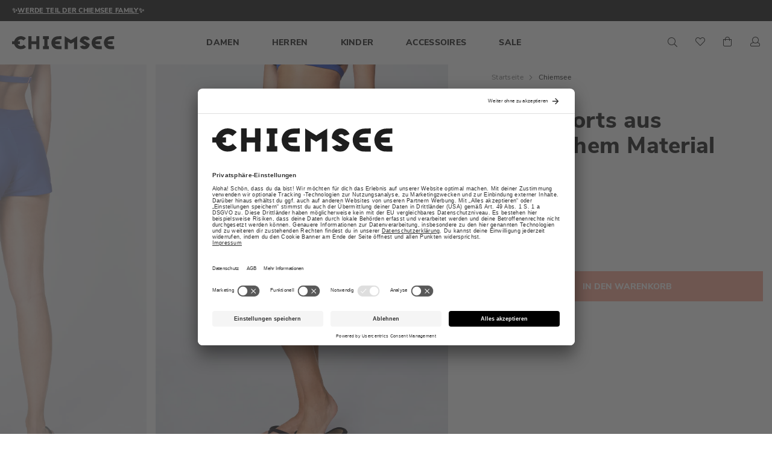

--- FILE ---
content_type: text/html; charset=UTF-8
request_url: https://www.chiemsee.com/de/damen/badeshorts-aus-elastischem-material-surf-the-web-1071801.html
body_size: 26416
content:
<!doctype html>
<html lang="de">
    <head prefix="og: http://ogp.me/ns# fb: http://ogp.me/ns/fb# product: http://ogp.me/ns/product#">
            <!-- BEGIN Usercentrics related code -->
<link rel="preconnect" href="//privacy-proxy.usercentrics.eu">
<link rel="preload" href="//privacy-proxy.usercentrics.eu/latest/uc-block.bundle.js" as="script">




    <!-- END Usercentrics related code -->        <meta charset="utf-8"/>
<meta name="title" content="Badeshorts aus elastischem Material | Chiemsee Online Shop"/>
<meta name="description" content="Damen Swimshorts breites, elastisches Bündchen Unifarben Beinabschluss seitlich geschlitzt leichter, weicher Griff"/>
<meta name="keywords" content=" Chiemsee"/>
<meta name="robots" content="INDEX,FOLLOW"/>
<meta name="viewport" content="width=device-width, initial-scale=1"/>
<meta name="format-detection" content="telephone=no"/>
<meta name="facebook-domain-verification" content="2oqm1rn8cd64s16wdy1bf9qv11u25y"/>
<title>Badeshorts aus elastischem Material | Chiemsee Online Shop</title>
<link  rel="stylesheet" type="text/css"  media="all" href="https://www.chiemsee.com/static/version1769072964/_cache/merged/5c54b1eeeb6afafb8d5b8a291652d7da.min.css" />
<link  rel="stylesheet" type="text/css"  media="screen and (min-device-width: 768px)" href="https://www.chiemsee.com/static/version1769072964/frontend/Phoenix/chiemsee/de_DE/css/styles-l.min.css" />
<link  rel="stylesheet" type="text/css"  media="print" href="https://www.chiemsee.com/static/version1769072964/frontend/Phoenix/chiemsee/de_DE/css/print.min.css" />
<link  rel="icon" href="https://www.chiemsee.com/static/version1769072964/frontend/Phoenix/chiemsee/de_DE/Magento_Theme/favicon.ico" />







<link rel="preload" as="font" crossorigin="anonymous" href="https://www.chiemsee.com/static/version1769072964/frontend/Phoenix/chiemsee/de_DE/fonts/opensans/light/opensans-300.woff2" />
<link rel="preload" as="font" crossorigin="anonymous" href="https://www.chiemsee.com/static/version1769072964/frontend/Phoenix/chiemsee/de_DE/fonts/opensans/regular/opensans-400.woff2" />
<link rel="preload" as="font" crossorigin="anonymous" href="https://www.chiemsee.com/static/version1769072964/frontend/Phoenix/chiemsee/de_DE/fonts/opensans/semibold/opensans-600.woff2" />
<link rel="preload" as="font" crossorigin="anonymous" href="https://www.chiemsee.com/static/version1769072964/frontend/Phoenix/chiemsee/de_DE/fonts/opensans/bold/opensans-700.woff2" />
<link rel="preload" as="font" crossorigin="anonymous" href="https://www.chiemsee.com/static/version1769072964/frontend/Phoenix/chiemsee/de_DE/fonts/Luma-Icons.woff2" />
<link  rel="dns-prefetch" href="//google-analytics.com" />
<link  rel="dns-prefetch" href="//googletagmanager.com" />
<link  rel="icon" type="image/x-icon" href="https://www.chiemsee.com/media/favicon/websites/1/favicon-chiemsee.png" />
<link  rel="shortcut icon" type="image/x-icon" href="https://www.chiemsee.com/media/favicon/websites/1/favicon-chiemsee.png" />
<link  rel="canonical" href="https://www.chiemsee.com/de/badeshorts-aus-elastischem-material-surf-the-web-1071801.html" />
        
<script data-exclude-this-tag="text/x-magento-template"  nonce="cThrZHdkazdybjNmeGg3N3gzNTE2eDVqamh2aGZzbXM=">
    window.getWpGA4Cookie = function(name) {
        match = document.cookie.match(new RegExp(name + '=([^;]+)'));
        if (match) return decodeURIComponent(match[1].replace(/\+/g, ' ')) ;
    };

    window.ga4AllowServices = false;

    var isCookieRestrictionModeEnabled = 0,
        currentWebsiteId = 1,
        cookieRestrictionName = 'user_allowed_save_cookie';

    if (isCookieRestrictionModeEnabled) {
        allowedCookies = window.getWpGA4Cookie(cookieRestrictionName);

        if (allowedCookies !== undefined) {
            allowedWebsites = JSON.parse(allowedCookies);

            if (allowedWebsites[currentWebsiteId] === 1) {
                window.ga4AllowServices = true;
            }
        }
    } else {
        window.ga4AllowServices = true;
    }
</script>
    <!-- Google Tag Manager -->
<script nonce="cThrZHdkazdybjNmeGg3N3gzNTE2eDVqamh2aGZzbXM="  data-exclude-this-tag="text/x-magento-template"> if (window.ga4AllowServices) {(function(w,d,s,l,i){w[l]=w[l]||[];w[l].push({'gtm.start':
new Date().getTime(),event:'gtm.js'});var f=d.getElementsByTagName(s)[0],
j=d.createElement(s),dl=l!='dataLayer'?'&l='+l:'';j.async=true;j.src=
'https://www.googletagmanager.com/gtm.js?id='+i+dl+ '&gtm_auth=JN5PY3PC_hGBG_-ohkjV4A&gtm_preview=env-2&gtm_cookies_win=x';f.parentNode.insertBefore(j,f);
})(window,document,'script','dataLayer','GTM-K67JJ5J');} </script>
<!-- End Google Tag Manager -->
        <script exclude-this-tag="text/x-magento-template">
        window.getWpGA4Cookie = function(name) {
            match = document.cookie.match(new RegExp(name + '=([^;]+)'));
            if (match) return decodeURIComponent(match[1].replace(/\+/g, ' ')) ;
        };

        window.dataLayer = window.dataLayer || [];
                var dl4Objects = [{"c_page_view":{"event":"c_page_view","pageName":"Badeshorts aus elastischem Material | Chiemsee Online Shop","page":{"pageInfo":{"sysEnv":"prod","language":"de","market":"DE","pageCategories":["ProductDetailPage"],"brand":"chiemsee"}},"user":{"userInfo":{"isLoggedIn":false,"customerType":"0","customerId":null}},"pageType":"other"},"pageType":"product","c_view_item":{"event":"c_view_item","eventData":{"eventInfo":{"eventName":"Produktdetailansicht","eventAction":"view item","type":"ecommerce"}},"items":[{"itemInfo":{"itemType":"product","itemId":"1071801-CS-19-3952","itemName":"Badeshorts aus elastischem Material","color":"Surf the Web","itemCategories":["Damen","Am Strand","Badeshorts & Surfshorts"]},"itemAttributes":{"manufacturer":"chiemsee","total_stock":0,"currency":"EUR","priceWithTax":"0.00","index":0}}]}}];
        window.dataLayer.push({ecommerce: null});
        for (var i in dl4Objects[0]) {
            window.dataLayer.push(dl4Objects[0][i]);
        }
                var wpGA4Cookies = ['wp_ga4_user_id','wp_ga4_customerGroup'];
        wpGA4Cookies.map(function(cookieName) {
            var cookieValue = window.getWpGA4Cookie(cookieName);
            if (cookieValue) {
                var dl4Object = {};
                dl4Object[cookieName.replace('wp_ga4_', '')] = cookieValue;
                window.dataLayer.push(dl4Object);
            }
        });
    </script>
    

<link rel="prefetch" as="script" href="https://www.chiemsee.com/static/version1769072964/frontend/Phoenix/chiemsee/de_DE/magepack/bundle-common.min.js"/>

<link rel="prefetch" as="script" href="https://www.chiemsee.com/static/version1769072964/frontend/Phoenix/chiemsee/de_DE/magepack/bundle-product.min.js"/>


<meta property="og:type" content="product" />
<meta property="og:title"
      content="&#x20;Chiemsee" />
<meta property="og:image"
      content="https://www.chiemsee.com/media/catalog/product/c/h/chiemsee-1071801-19-3952-a.jpg?width=265&amp;height=265&amp;store=chiemsee_de&amp;image-type=image" />
<meta property="og:description"
      content="Badeshorts&#x20;aus&#x20;elastischem&#x20;Material" />
<meta property="og:url" content="https://www.chiemsee.com/de/badeshorts-aus-elastischem-material-surf-the-web-1071801.html" />
    <meta property="product:price:amount" content="0"/>
    <meta property="product:price:currency"
      content="EUR"/>
    </head>
    <body data-container="body"
          data-mage-init='{"loaderAjax": {}, "loader": { "icon": "https://www.chiemsee.com/static/version1769072964/frontend/Phoenix/chiemsee/de_DE/images/loader-2.gif"}}'
        id="html-body" class="page-product-configurable catalog-product-view product-badeshorts-aus-elastischem-material-surf-the-web-1071801 categorypath-damen category-damen page-layout-1column">
        <!-- Google Tag Manager (noscript) -->
<noscript><iframe src="https://www.googletagmanager.com/ns.html?id=GTM-K67JJ5J&gtm_auth=JN5PY3PC_hGBG_-ohkjV4A&gtm_preview=env-2&gtm_cookies_win=x"
height="0" width="0" style="display:none;visibility:hidden"></iframe></noscript>
<!-- End Google Tag Manager (noscript) -->


<div class="cookie-status-message" id="cookie-status">
    The store will not work correctly when cookies are disabled.</div>




    <noscript>
        <div class="message global noscript">
            <div class="content">
                <p>
                    <strong>JavaScript scheint in Ihrem Browser deaktiviert zu sein.</strong>
                    <span>
                        Um unsere Website in bester Weise zu erfahren, aktivieren Sie Javascript in Ihrem Browser.                    </span>
                </p>
            </div>
        </div>
    </noscript>




<div class="page-wrapper"><div class="under-menu-block-wrapper"><div class="under-menu-block"><style>#html-body [data-pb-style=T42KOHO]{justify-content:flex-start;display:flex;flex-direction:column;background-position:center top;background-size:cover;background-attachment:scroll;text-align:center}</style><div data-content-type="row" data-appearance="full-bleed" data-enable-parallax="0" data-parallax-speed="0.5" data-background-images="{}" data-background-type="image" data-video-loop="true" data-video-play-only-visible="true" data-video-lazy-load="true" data-video-fallback-src="" data-element="main" data-pb-style="T42KOHO"><div data-content-type="text" data-appearance="default" data-element="main"><p style="font-size: 11px; text-align: center;"><span style="color: #ffffff;"><strong>✨<span style="text-decoration: underline;"><a style="color: #ffffff; text-decoration: underline;" tabindex="0" title="CHIEMSEE Newsletter Anmeldung" href="https://www.chiemsee.com/de/chiemsee-newsletter">Werde Teil der CHIEMSEE Family</a></span>✨</strong></span></p></div></div></div></div><header class="page-header"><div class="panel wrapper"><div class="panel header"><a class="action skip contentarea"
   href="#contentarea">
    <span>
        Zum Inhalt springen    </span>
</a>
<ul class="header links">    <li class="greet welcome" data-bind="scope: 'customer'">
        <!-- ko if: customer().fullname  -->
        <span class="logged-in"
              data-bind="text: new String('Willkommen, %1!').
              replace('%1', customer().fullname)">
        </span>
        <!-- /ko -->
        <!-- ko ifnot: customer().fullname  -->
        <span class="not-logged-in"
              data-bind="text: 'Willkommen im Chiemsee Online Shop'"></span>
                <!-- /ko -->
    </li>
        

<li class="authorization-link" data-label="oder">
            <a class="btn action login primary"
            href="https://www.chiemsee.com/de/customer/account/login/referer/aHR0cHM6Ly93d3cuY2hpZW1zZWUuY29tL2RlL2RhbWVuL2JhZGVzaG9ydHMtYXVzLWVsYXN0aXNjaGVtLW1hdGVyaWFsLXN1cmYtdGhlLXdlYi0xMDcxODAxLmh0bWw~/">
            <span> Anmelden</span>
        </a>

        <a href="https://www.chiemsee.com/de/customer/account/login/"
           class="customer-text">Neuer Kunde? Jetzt registrieren…        </a>
        <span class="customer-devider"></span>
    </li>


</ul></div></div><div class="header content"><span data-action="toggle-nav" class="action nav-toggle"><span>Navigation umschalten</span></span>
<a
    class="logo"
    href="https://www.chiemsee.com/de/"
    title="Chiemsee&#x20;Online&#x20;Shop"
    aria-label="store logo">
    <img src="https://www.chiemsee.com/static/version1769072964/frontend/Phoenix/chiemsee/de_DE/images/chiemsee-logo.svg"
         title="Chiemsee&#x20;Online&#x20;Shop"
         alt="Chiemsee&#x20;Online&#x20;Shop"
            width="170"            height="24"    />
</a>
    <div class="sections nav-sections">
                <div class="section-items nav-sections-items"
             data-mage-init='{"tabs":{"openedState":"active"}}'>
                                            <div class="section-item-title nav-sections-item-title"
                     data-role="collapsible">
                    <a class="nav-sections-item-switch"
                       data-toggle="switch" href="#store.menu">
                        Navigation                    </a>
                </div>
                <div class="section-item-content nav-sections-item-content"
                     id="store.menu"
                     data-role="content">
                    
<nav class="navigation" data-action="navigation">
    <ul data-mage-init='{"menu":{"responsive":true, "expanded":true, "position":{"my":"left top","at":"left bottom"}}}'>
        <li  class="level0 nav-1 category-item first level-top parent"><a href="https://www.chiemsee.com/de/damen.html"  class="level-top" >
                    <span>Damen</span></a><ul class="level0 submenu"><li  class="level1 nav-1-1 category-item first parent"><a href="https://www.chiemsee.com/de/damen/bekleidung.html" >
                    <span>Bekleidung</span></a><ul class="level1 submenu"><li  class="level2 nav-1-1-1 category-item first"><a href="https://www.chiemsee.com/de/damen/bekleidung/jacken-westen.html" >
                    <span>Jacken &amp; Westen</span></a></li><li  class="level2 nav-1-1-2 category-item"><a href="https://www.chiemsee.com/de/damen/bekleidung/hosen-shorts-leggings.html" >
                    <span>Hosen, Shorts &amp; Leggings</span></a></li><li  class="level2 nav-1-1-3 category-item"><a href="https://www.chiemsee.com/de/damen/bekleidung/sweatshirts-sweatjacken.html" >
                    <span>Sweatshirts &amp; Sweatjacken</span></a></li><li  class="level2 nav-1-1-4 category-item"><a href="https://www.chiemsee.com/de/damen/bekleidung/t-shirts-tops.html" >
                    <span>T-Shirts &amp; Tops</span></a></li><li  class="level2 nav-1-1-5 category-item"><a href="https://www.chiemsee.com/de/damen/bekleidung/kleider-blusen.html" >
                    <span>Kleider &amp; Overalls</span></a></li><li  class="level2 nav-1-1-6 category-item"><a href="https://www.chiemsee.com/de/damen/bekleidung/unterwasche.html" >
                    <span>Unterwäsche &amp; Socken</span></a></li><li  class="level2 nav-1-1-7 category-item last"><a href="https://www.chiemsee.com/de/damen/bekleidung/bademantel.html" >
                    <span>Bademantel</span></a></li></ul></li><li  class="level1 nav-1-2 category-item parent auto-height"><a href="https://www.chiemsee.com/de/damen/auf-der-skipiste.html" >
                    <span>Auf der Skipiste</span></a><ul class="level1 submenu"><li  class="level2 nav-1-2-1 category-item first"><a href="https://www.chiemsee.com/de/damen/auf-der-skipiste/ski-und-funktionsjacken.html" >
                    <span>Ski- &amp; Funktionsjacken</span></a></li><li  class="level2 nav-1-2-2 category-item"><a href="https://www.chiemsee.com/de/damen/auf-der-skipiste/skihosen.html" >
                    <span>Ski- &amp; Funktionshosen</span></a></li><li  class="level2 nav-1-2-3 category-item last"><a href="https://www.chiemsee.com/de/damen/auf-der-skipiste/fleece-funktionswasche.html" >
                    <span>Fleece &amp; Funktionswäsche</span></a></li></ul></li><li  class="level1 nav-1-3 category-item parent auto-height"><a href="https://www.chiemsee.com/de/damen/am-strand.html" >
                    <span>Am Strand</span></a><ul class="level1 submenu"><li  class="level2 nav-1-3-1 category-item first"><a href="https://www.chiemsee.com/de/damen/am-strand/bikinis.html" >
                    <span>Bikinis</span></a></li><li  class="level2 nav-1-3-2 category-item"><a href="https://www.chiemsee.com/de/damen/am-strand/badeanzuge.html" >
                    <span>Badeanzüge</span></a></li><li  class="level2 nav-1-3-3 category-item last"><a href="https://www.chiemsee.com/de/damen/am-strand/badeshorts-surfshorts.html" >
                    <span>Badeshorts &amp; Surfshorts</span></a></li></ul></li><li  class="level1 nav-1-4 category-item parent"><a href="https://www.chiemsee.com/de/damen/mbrc-the-ocean.html" >
                    <span>MBRC the ocean</span></a><ul class="level1 submenu"><li  class="level2 nav-1-4-1 category-item first"><a href="https://www.chiemsee.com/de/damen/mbrc-the-ocean/bikinis.html" >
                    <span>Bikinis</span></a></li><li  class="level2 nav-1-4-2 category-item"><a href="https://www.chiemsee.com/de/damen/mbrc-the-ocean/oberteile.html" >
                    <span>Oberteile</span></a></li><li  class="level2 nav-1-4-3 category-item last"><a href="https://www.chiemsee.com/de/damen/mbrc-the-ocean/shorts.html" >
                    <span>Shorts</span></a></li></ul></li><li  class="level1 nav-1-5 category-item"><a href="https://www.chiemsee.com/de/damen/neuheiten/sweatshirts-sweatjacken.html" >
                    <span>Sweatshirts &amp; Sweatjacken</span></a></li><li  class="level1 nav-1-6 category-item last"><a href="https://www.chiemsee.com/de/damen/neuheiten/ski-und-funktionsjacken.html" >
                    <span>Ski- und Funktionsjacken</span></a></li><li class="column menu-image-wrapper"><style>#html-body [data-pb-style=GK27H54]{justify-content:flex-start;display:flex;flex-direction:column;background-position:left top;background-size:cover;background-repeat:no-repeat;background-attachment:scroll}#html-body [data-pb-style=M6KGASQ]{max-width:100%;height:auto}</style><div data-content-type="row" data-appearance="contained" data-element="main"><div data-enable-parallax="0" data-parallax-speed="0.5" data-background-images="{}" data-background-type="image" data-video-loop="false" data-video-play-only-visible="false" data-video-lazy-load="false" data-video-fallback-src="" data-element="inner" data-pb-style="GK27H54"><figure data-content-type="image" data-appearance="full-width" data-element="main"><picture><source media="(min-width:767px)" srcset="data:image/svg+xml;charset=UTF-8,%3Csvg%20width%3D%271920%27%20height%3D%27600%27%20xmlns%3D%22http%3A%2F%2Fwww.w3.org%2F2000%2Fsvg%22%3E%3C%2Fsvg%3E" data-srcset="https://www.chiemsee.com/media/wysiwyg/Chiemsee/Chiemsee_HW253_Navigation_435x380px_WOMEN.jpg" data-element="source_srcset"><img class="lazyload" src="data:image/svg+xml,%3Csvg width='480' height='300' xmlns='http://www.w3.org/2000/svg'%3E%3C/svg%3E" data-src="https://www.chiemsee.com/media/wysiwyg/Chiemsee/Chiemsee_HW253_Navigation_435x380px_WOMEN.jpg" alt="" title="" data-element="mobile_image" data-pb-style="M6KGASQ" width="480" height="300"></picture></figure></div></div></li></ul></li><li  class="level0 nav-2 category-item level-top parent"><a href="https://www.chiemsee.com/de/herren.html"  class="level-top" >
                    <span>Herren</span></a><ul class="level0 submenu"><li  class="level1 nav-2-1 category-item first parent auto-height"><a href="https://www.chiemsee.com/de/herren/auf-der-skipiste.html" >
                    <span>Auf der Skipiste</span></a><ul class="level1 submenu"><li  class="level2 nav-2-1-1 category-item first"><a href="https://www.chiemsee.com/de/herren/auf-der-skipiste/ski-und-funktionsjacken.html" >
                    <span>Ski- &amp; Funktionsjacken</span></a></li><li  class="level2 nav-2-1-2 category-item"><a href="https://www.chiemsee.com/de/herren/auf-der-skipiste/skihosen.html" >
                    <span>Ski- &amp; Funktionshosen</span></a></li><li  class="level2 nav-2-1-3 category-item last"><a href="https://www.chiemsee.com/de/herren/auf-der-skipiste/fleece-und-funktionswasche.html" >
                    <span>Fleece &amp; Funktionswäsche</span></a></li></ul></li><li  class="level1 nav-2-2 category-item parent"><a href="https://www.chiemsee.com/de/herren/bekleidung.html" >
                    <span>Bekleidung</span></a><ul class="level1 submenu"><li  class="level2 nav-2-2-1 category-item first"><a href="https://www.chiemsee.com/de/herren/bekleidung/jacken-westen.html" >
                    <span>Jacken &amp; Westen</span></a></li><li  class="level2 nav-2-2-2 category-item"><a href="https://www.chiemsee.com/de/herren/bekleidung/hosen-shorts.html" >
                    <span>Hosen &amp; Shorts</span></a></li><li  class="level2 nav-2-2-3 category-item"><a href="https://www.chiemsee.com/de/herren/bekleidung/sweatshirts-sweatjacken.html" >
                    <span>Sweatshirts &amp; Sweatjacken</span></a></li><li  class="level2 nav-2-2-4 category-item"><a href="https://www.chiemsee.com/de/herren/bekleidung/pullover-strickjacken.html" >
                    <span>Pullover &amp; Strickjacken</span></a></li><li  class="level2 nav-2-2-5 category-item"><a href="https://www.chiemsee.com/de/herren/bekleidung/t-shirts-tanks.html" >
                    <span>T-Shirts &amp; Tanks</span></a></li><li  class="level2 nav-2-2-6 category-item"><a href="https://www.chiemsee.com/de/herren/bekleidung/poloshirts.html" >
                    <span>Poloshirts &amp; Hemden</span></a></li><li  class="level2 nav-2-2-7 category-item last"><a href="https://www.chiemsee.com/de/herren/bekleidung/bademantel.html" >
                    <span>Bademäntel</span></a></li></ul></li><li  class="level1 nav-2-3 category-item parent auto-height"><a href="https://www.chiemsee.com/de/herren/am-strand.html" >
                    <span>Am Strand</span></a><ul class="level1 submenu"><li  class="level2 nav-2-3-1 category-item first"><a href="https://www.chiemsee.com/de/herren/am-strand/badeshorts-surfshorts.html" >
                    <span>Badeshorts &amp; Surfshorts</span></a></li><li  class="level2 nav-2-3-2 category-item last"><a href="https://www.chiemsee.com/de/herren/am-strand/badeshirts.html" >
                    <span>Badeshirts</span></a></li></ul></li><li  class="level1 nav-2-4 category-item parent"><a href="https://www.chiemsee.com/de/herren/mbrc-the-ocean.html" >
                    <span>MBRC the ocean</span></a><ul class="level1 submenu"><li  class="level2 nav-2-4-1 category-item first"><a href="https://www.chiemsee.com/de/herren/mbrc-the-ocean/t-shirts-tanks.html" >
                    <span>T-Shirts &amp; Sweatshirts</span></a></li><li  class="level2 nav-2-4-2 category-item"><a href="https://www.chiemsee.com/de/herren/mbrc-the-ocean/badeshorts.html" >
                    <span>Badeshorts</span></a></li><li  class="level2 nav-2-4-3 category-item last"><a href="https://www.chiemsee.com/de/herren/mbrc-the-ocean/accessoires.html" >
                    <span>Accessoires</span></a></li></ul></li><li  class="level1 nav-2-5 category-item"><a href="https://www.chiemsee.com/de/herren/neuheiten/t-shirts-sweatshirts.html" >
                    <span>Sweatshirts</span></a></li><li  class="level1 nav-2-6 category-item"><a href="https://www.chiemsee.com/de/herren/neuheiten/badeshorts-surfshorts.html" >
                    <span>Surfshorts &amp; Badeshirts</span></a></li><li  class="level1 nav-2-7 category-item last"><a href="https://www.chiemsee.com/de/herren/neuheiten/t-shirts-tanks.html" >
                    <span>T-Shirts &amp; Tanks</span></a></li><li class="column menu-image-wrapper"><style>#html-body [data-pb-style=MKFS914]{justify-content:flex-start;display:flex;flex-direction:column;background-position:left top;background-size:cover;background-repeat:no-repeat;background-attachment:scroll}#html-body [data-pb-style=DH50I59]{max-width:100%;height:auto}</style><div data-content-type="row" data-appearance="contained" data-element="main"><div data-enable-parallax="0" data-parallax-speed="0.5" data-background-images="{}" data-background-type="image" data-video-loop="false" data-video-play-only-visible="false" data-video-lazy-load="false" data-video-fallback-src="" data-element="inner" data-pb-style="MKFS914"><figure data-content-type="image" data-appearance="full-width" data-element="main"><picture><source media="(min-width:767px)" srcset="data:image/svg+xml;charset=UTF-8,%3Csvg%20width%3D%271920%27%20height%3D%27600%27%20xmlns%3D%22http%3A%2F%2Fwww.w3.org%2F2000%2Fsvg%22%3E%3C%2Fsvg%3E" data-srcset="https://www.chiemsee.com/media/wysiwyg/Chiemsee/Chiemsee_HW253_Navigation_435x380px_MEN.jpg" data-element="source_srcset"><img class="lazyload" src="data:image/svg+xml,%3Csvg width='480' height='300' xmlns='http://www.w3.org/2000/svg'%3E%3C/svg%3E" data-src="https://www.chiemsee.com/media/wysiwyg/Chiemsee/Chiemsee_HW253_Navigation_435x380px_MEN.jpg" alt="" title="" data-element="mobile_image" data-pb-style="DH50I59" width="480" height="300"></picture></figure></div></div></li></ul></li><li  class="level0 nav-3 category-item level-top parent navgrid_1x2"><a href="https://www.chiemsee.com/de/kinder.html"  class="level-top" >
                    <span>Kinder</span></a><ul class="level0 submenu"><li  class="level1 nav-3-1 category-item first parent navgrid_1x2"><a href="https://www.chiemsee.com/de/kinder/maedchen.html" >
                    <span>Mädchen</span></a><ul class="level1 submenu"><li  class="level2 nav-3-1-1 category-item first"><a href="https://www.chiemsee.com/de/kinder/maedchen/hosen-shorts.html" >
                    <span>Hosen &amp; Shorts</span></a></li><li  class="level2 nav-3-1-2 category-item"><a href="https://www.chiemsee.com/de/kinder/maedchen/sweatshirts-sweatjacken.html" >
                    <span>Sweatshirts &amp; Sweatjacken</span></a></li><li  class="level2 nav-3-1-3 category-item"><a href="https://www.chiemsee.com/de/kinder/maedchen/fleece-funktionswasche.html" >
                    <span>Fleece &amp; Funktionswäsche</span></a></li><li  class="level2 nav-3-1-4 category-item"><a href="https://www.chiemsee.com/de/kinder/maedchen/kleider.html" >
                    <span>Kleider &amp; Blusen</span></a></li><li  class="level2 nav-3-1-5 category-item"><a href="https://www.chiemsee.com/de/kinder/maedchen/bikinis.html" >
                    <span>Bikinis</span></a></li><li  class="level2 nav-3-1-6 category-item"><a href="https://www.chiemsee.com/de/kinder/maedchen/badeanzuge.html" >
                    <span>Badeanzüge</span></a></li><li  class="level2 nav-3-1-7 category-item"><a href="https://www.chiemsee.com/de/kinder/maedchen/badeshorts.html" >
                    <span>Badeshorts</span></a></li><li  class="level2 nav-3-1-8 category-item"><a href="https://www.chiemsee.com/de/kinder/maedchen/skijacken.html" >
                    <span>Skijacken</span></a></li><li  class="level2 nav-3-1-9 category-item last"><a href="https://www.chiemsee.com/de/kinder/maedchen/skihosen.html" >
                    <span>Skihosen</span></a></li></ul></li><li  class="level1 nav-3-2 category-item last parent navgrid_1x2"><a href="https://www.chiemsee.com/de/kinder/jungen.html" >
                    <span>Jungen</span></a><ul class="level1 submenu"><li  class="level2 nav-3-2-1 category-item first"><a href="https://www.chiemsee.com/de/kinder/jungen/hosen-shorts.html" >
                    <span>Hosen &amp; Shorts</span></a></li><li  class="level2 nav-3-2-2 category-item"><a href="https://www.chiemsee.com/de/kinder/jungen/sweatshirts-sweatjacken.html" >
                    <span>Sweatshirts &amp; Sweatjacken</span></a></li><li  class="level2 nav-3-2-3 category-item"><a href="https://www.chiemsee.com/de/kinder/jungen/fleece-funktionswasche.html" >
                    <span>Fleece &amp; Funktionswäsche</span></a></li><li  class="level2 nav-3-2-4 category-item"><a href="https://www.chiemsee.com/de/kinder/jungen/t-shirts-poloshirts.html" >
                    <span>T-Shirts &amp; Poloshirts</span></a></li><li  class="level2 nav-3-2-5 category-item"><a href="https://www.chiemsee.com/de/kinder/jungen/badeshorts.html" >
                    <span>Badeshorts</span></a></li><li  class="level2 nav-3-2-6 category-item"><a href="https://www.chiemsee.com/de/kinder/jungen/skijacken.html" >
                    <span>Skijacken</span></a></li><li  class="level2 nav-3-2-7 category-item last"><a href="https://www.chiemsee.com/de/kinder/jungen/skihosen.html" >
                    <span>Skihosen</span></a></li></ul></li><li class="column menu-image-wrapper"><style>#html-body [data-pb-style=J8GOJKX]{justify-content:flex-start;display:flex;flex-direction:column;background-position:left top;background-size:cover;background-repeat:no-repeat;background-attachment:scroll}#html-body [data-pb-style=XBJTJ18]{max-width:100%;height:auto}</style><div data-content-type="row" data-appearance="contained" data-element="main"><div data-enable-parallax="0" data-parallax-speed="0.5" data-background-images="{}" data-background-type="image" data-video-loop="false" data-video-play-only-visible="false" data-video-lazy-load="false" data-video-fallback-src="" data-element="inner" data-pb-style="J8GOJKX"><figure data-content-type="image" data-appearance="full-width" data-element="main"><picture><source media="(min-width:767px)" srcset="data:image/svg+xml;charset=UTF-8,%3Csvg%20width%3D%271920%27%20height%3D%27600%27%20xmlns%3D%22http%3A%2F%2Fwww.w3.org%2F2000%2Fsvg%22%3E%3C%2Fsvg%3E" data-srcset="https://www.chiemsee.com/media/wysiwyg/Hauptkategorie-Banner-Slider_Mobile_Kids_1.webp" data-element="source_srcset"><img class="lazyload" src="data:image/svg+xml,%3Csvg width='480' height='300' xmlns='http://www.w3.org/2000/svg'%3E%3C/svg%3E" width="480" height="300" data-src="https://www.chiemsee.com/media/wysiwyg/Hauptkategorie-Banner-Slider_Mobile_Kids.jpg" alt="" title="" data-element="mobile_image" data-pb-style="XBJTJ18"></picture></figure></div></div></li></ul></li><li  class="level0 nav-4 category-item level-top"><a href="https://www.chiemsee.com/de/accessoires.html"  class="level-top" >
                    <span>Accessoires</span></a></li><li  class="level0 nav-5 category-item last level-top"><a href="https://www.chiemsee.com/de/sale.html"  class="level-top" >
                    <span>Sale</span></a></li>        
        <li class="submenu-wrapper">
        </li>
    </ul>

</nav>
                </div>
                    </div>

        <a href="https://www.chiemsee.com/de/customer/account"
            class="close-nav action primary" data-action="move-to-account">
            <i class="fa-icon fa fa-user"></i>Dein Benutzerkonto        </a>
            <div data-block="mobileWishList" class="mobile-wishlist-link-icon desktop-hidden"
         data-bind="scope: 'popup'">
        <a href="https://www.chiemsee.com/de/guestwishlist\index\index/" class="action fme-quote-showcart show-icon">
            <i class="fa-icon fa fa-heart"></i>
            Favoriten            <span class="counter qty empty"
                  data-bind="css: { empty: !!popup().counter == false }">
                    <span data-bind="text: popup().counter"  class="counter-number"></span>
                    <span class="counter-label">
                </span>
            </span>
        </a>
    </div>


    </div>

<div class="block block-search">
    <div class="block block-title"><strong>Search</strong></div>
    <div class="block block-content">
        <form class="form minisearch" id="search_mini_form" action="https://www.chiemsee.com/de/catalogsearch/result/" method="get">
            <div class="field search">
                <label class="fa-icon fal fa-search fa-1_5x" for="search" data-role="minisearch-label">
                    <span>Search</span>
                </label>
                <div class="control">
                    <i class="fal fa-search"></i>
                    <i class="fal fa-times"></i>
                    <input id="search"
                           type="text"
                           name="q"
                           value=""
                           placeholder="Gesamten Shop hier durchsuchen..."
                           class="input-text"
                           maxlength="128"
                           role="combobox"
                           aria-haspopup="false"
                           aria-autocomplete="both"
                           aria-expanded="false"
                           autocomplete="off"
                           data-block="autocomplete-form"/>
                    <div id="search_autocomplete" class="search-autocomplete"></div>
                                    </div>
            </div>
            <div class="actions">
                <button type="submit"
                        title="Search"
                        class="action search">
                    <span>Search</span>
                </button>
            </div>
        </form>
    </div>
</div>


    <div data-block="quotecart" class="minicart-wrapper fme-quote-cart-wrapper wishlist-link-icon"  data-bind="scope: 'popup'">
        <a href="#" class="action fme-quote-showcart show-icon">
            <i class="fa-icon fa fa-heart"></i>
            <span class="counter qty empty"
                    data-bind="css: { empty: !!popup().counter == false }">
                    <span data-bind="text: popup().counter"  class="counter-number"></span>
                    <span class="counter-label">
                </span>
            </span>
        </a>
    </div>
        <div id="popup-mpdal" style="display:none;" >
                <div class="block block-wishlist" data-bind="scope: 'popup'">
                <div class="block-content">
                    <!-- ko if: popup().counter -->
                    <ol class="product-items no-display" style="display: inline-flex;" id="wishlist-sidebar" data-bind="foreach: popup().items, css: {'no-display': null}">
                        <li class="item product product-item">
                            <div class="product-item-info">
                                <a class="product-item-photo" data-bind="attr: { href: product_url, title: product_name }">
                                    <!-- ko template: {name: $data.image.template, data: $data.image} -->
                                    <!-- /ko -->
                                </a>
                                <div class="product-item-details">
                                    <strong class="product-item-name">
                                        <a data-bind="attr: { href: product_url }" class="product-item-link">
                                            <span data-bind="html: product_name"></span>
                                        </a>
                                    </strong>
                                    <div class="product-item-description" data-bind="html: product_short_description"></div>
                                    <div data-bind="html: product_price"></div>
                                    <div class="product-item-actions" style="display:inline-grid;">
                                        <!-- ko if: product_is_saleable_and_visible -->
                                        <div class="actions-primary" >
                                            <!-- ko if: product_has_required_options -->
                                            <a href="#"  data-bind="attr: {'id':product_addtocart_id}"  class="action tocart primary">
                                                <span>Zum Produkt</span>
                                                <i class=" fa fa-arrow-right"></i>
                                            </a>
                                            <!-- /ko -->
                                            <!-- ko ifnot: product_has_required_options -->
                                            <button type="button" class="action tocart primary"  data-bind="attr: {'id':product_addtocart_id}" >
                                                <span>Zum Produkt</span>
                                                <i class=" fa fa-arrow-right"></i>
                                            </button>
                                            <!-- /ko -->
                                            <div data-bind="html: product_addtocart_script"></div>
                                        </div>
                                        <!-- /ko -->
                                        <div class="actions-secondary">
                                            <a href="#" data-bind="attr: {'id':product_remove_id}" >
                                                <span>Entfernen</span>
                                            </a>
                                            <div data-bind="html: product_remove_script"></div>
                                        </div>
                                    </div>
                                </div>
                            </div>
                        </li>
                    </ol>
                    <!-- /ko -->
                    <!-- ko ifnot: popup().counter -->
                    <div class="empty">Du hast keine Artikel auf deiner Wunschliste.</div>
                    <!-- /ko -->
                </div>
                <div class="primary">
                    <a class="action primary" href="https://www.chiemsee.com/de/guestwishlist\index\index/">Wunschliste</a>
                </div>
            </div>
            
            </div>
    



<div data-block="minicart" class="minicart-wrapper">
    <a class="action showcart" href="https://www.chiemsee.com/de/checkout/cart/"
       data-bind="scope: 'minicart_content'">
        <i class="far fa-shopping-bag"></i>
        <span class="text">Mein Warenkorb</span>
        <span class="counter qty empty"
              data-bind="css: { empty: !!getCartParam('summary_count') == false && !isLoading() },
               blockLoader: isLoading">
            <span class="counter-number"><!-- ko text: getCartParam('summary_count') --><!-- /ko --></span>
            <span class="counter-label">
            <!-- ko if: getCartParam('summary_count') -->
                <!-- ko text: getCartParam('summary_count') --><!-- /ko -->
                <!-- ko i18n: 'items' --><!-- /ko -->
                <!-- /ko -->
            </span>
        </span>
    </a>
            <div class="block block-minicart"
             data-role="dropdownDialog"
             data-mage-init='{"dropdownDialog":{
                "appendTo":"[data-block=minicart]",
                "triggerTarget":".showcart",
                "timeout": "2000",
                "closeOnMouseLeave": false,
                "closeOnEscape": true,
                "triggerClass":"active",
                "parentClass":"active",
                "bodyClass":"noscroll",
                "modal": true,
                "buttons":[]}}'>
            <div class="common-wrapper">
                <div class="minicart-block-wrapper">
                    <div class="mini-cart-scroll-wrapper">
                        <div id="minicart-content-wrapper" data-bind="scope: 'minicart_content'">
                            <!-- ko template: getTemplate() --><!-- /ko -->
                        </div>
                        <div class="minicart-addons">
                            <div class="accept-methods-wrapper"><div data-content-type="html" data-appearance="default" data-element="main" data-decoded="true"><div class="accept-methods-container">
    <ul class="accept-methods-list">
        <li class="accept-methods-item">
            <img class="visa lazyload" src="[data-uri]" data-src="https://www.chiemsee.com/static/version1769072964/frontend/Phoenix/chiemsee/de_DE/images/home/Visa.svg" alt="Visa">
        </li>
        <li class="accept-methods-item">
            <img class="master-card lazyload" src="[data-uri]" data-src="https://www.chiemsee.com/static/version1769072964/frontend/Phoenix/chiemsee/de_DE/images/home/Mastercard.svg" alt="Master Card">
        </li>
        <li class="accept-methods-item">
            <img class="pay-pal lazyload" src="[data-uri]" data-src="https://www.chiemsee.com/static/version1769072964/frontend/Phoenix/chiemsee/de_DE/images/home/Paypal.svg" alt="Pay Pal">
        </li>
        <li class="accept-methods-item">
            <img class="rechnung lazyload" src="[data-uri]" data-src="https://www.chiemsee.com/static/version1769072964/frontend/Phoenix/chiemsee/de_DE/images/home/Lastschrift.svg" alt="Lastschrift">
        </li>
    </ul>
</div>
</div></div><div class="delivery-methods-wrapper"><div data-content-type="html" data-appearance="default" data-element="main" data-decoded="true"><ul class="checkout-delivery-slogan">
    <li class="footer-links-item">
        <p><i class="fal fa-shipping-fast"></i>Sofort lieferbar und innerhalb Deutschlands in ca. 2-4 Tagen bei Dir</p>
    </li>
    <li class="footer-links-item">
        <p><i class="fal fa-dolly"></i>Kostenloser & klimaneutraler Versand innerhalb Deutschlands</p>
    </li>
    <li class="footer-links-item">
        <p><i class="fal fa-exchange"></i>Kostenloser Rückversand innerhalb Deutschlands und 14 Tage Rückgaberecht</p>
    </li>
</ul>
</div></div>                        </div>
                    </div>
                </div>
            </div>
        </div>
            
    
</div>


<div class="customer-welcome">
        <span class="customer-name"
              role="link"
              tabindex="0"
              data-mage-init='{"dropdown":{}}'
              data-toggle="dropdown"
              data-trigger-keypress-button="true"
              data-bind="scope: 'customer'">
            <span
                class=""
                tabindex="-1"
                data-action="customer-menu-toggle">
                <i class="fa-icon fa fa-user"></i>
            </span>
        </span>
    
            <div class="customer-menu" data-target="dropdown">
            <ul class="header links">
<li class="authorization-link" data-label="oder">
            <a class="btn action login primary"
            href="https://www.chiemsee.com/de/customer/account/login/referer/aHR0cHM6Ly93d3cuY2hpZW1zZWUuY29tL2RlL2RhbWVuL2JhZGVzaG9ydHMtYXVzLWVsYXN0aXNjaGVtLW1hdGVyaWFsLXN1cmYtdGhlLXdlYi0xMDcxODAxLmh0bWw~/">
            <span> Anmelden</span>
        </a>

        <a href="https://www.chiemsee.com/de/customer/account/login/"
           class="customer-text">Neuer Kunde? Jetzt registrieren…        </a>
        <span class="customer-devider"></span>
    </li>


</ul>        </div>
    </div>
</div>

    
</header><main id="maincontent" class="page-main"><a id="contentarea" tabindex="-1"></a>
<div class="page messages"><div data-placeholder="messages"></div>
<div data-bind="scope: 'messages'">
    <!-- ko if: cookieMessages && cookieMessages.length > 0 -->
    <div aria-atomic="true" role="alert" data-bind="foreach: { data: cookieMessages, as: 'message' }" class="messages">
        <div data-bind="attr: {
            class: 'message-' + message.type + ' ' + message.type + ' message',
            'data-ui-id': 'message-' + message.type
        }">
            <div data-bind="html: $parent.prepareMessageForHtml(message.text)"></div>
        </div>
    </div>
    <!-- /ko -->

    <!-- ko if: messages().messages && messages().messages.length > 0 -->
    <div aria-atomic="true" role="alert" class="messages" data-bind="foreach: {
        data: messages().messages, as: 'message'
    }">
        <div data-bind="attr: {
            class: 'message-' + message.type + ' ' + message.type + ' message',
            'data-ui-id': 'message-' + message.type
        }">
            <div data-bind="html: $parent.prepareMessageForHtml(message.text)"></div>
        </div>
    </div>
    <!-- /ko -->
</div>



</div><div class="columns"><div class="column main"><input name="form_key" type="hidden" value="XmVt69E6sFRF7E5b" /><div id="authenticationPopup" data-bind="scope:'authenticationPopup', style: {display: 'none'}">
            <!-- ko template: getTemplate() --><!-- /ko -->
        
</div>








    

<div class="product media"><a id="gallery-prev-area" tabindex="-1"></a>
<div class="action-skip-wrapper"><a class="action skip gallery-next-area"
   href="#gallery-next-area">
    <span>
        Zum Ende der Bildgalerie springen    </span>
</a>
</div>

<div class="gallery">
<div class="desktop">
    <div class="gallery-top-mobile" dir="ltr">
        
<div class="flags">
            </div>
                                                                <div class="image">
                <a href="https://www.chiemsee.com/media/catalog/product/c/h/chiemsee-1071801-19-3952-a.jpg?width=1860&height=2658&store=chiemsee_de&image-type=image" data-fancybox="gallery">
                <img alt="" class=" main-image"  style="opacity:0"
                   data-lazy="https://www.chiemsee.com/media/catalog/product/c/h/chiemsee-1071801-19-3952-a.jpg?width=674&height=963&store=chiemsee_de&image-type=image"
                                       src="data:image/svg+xml,%3Csvg width='689' height='984' xmlns='http://www.w3.org/2000/svg'%3E%3C/svg%3E"
                    width="689" height="984"
                                        style="opacity:0" />
                </a>
            </div>
                                                        <div class="image">
                <a href="https://www.chiemsee.com/media/catalog/product/c/h/chiemsee-1071801-19-3952-b.jpg?width=1860&height=2658&store=chiemsee_de&image-type=image" data-fancybox="gallery">
                <img alt="" class=""  style="opacity:0"
                   data-lazy="https://www.chiemsee.com/media/catalog/product/c/h/chiemsee-1071801-19-3952-b.jpg?width=674&height=963&store=chiemsee_de&image-type=image"
                                       src="data:image/svg+xml,%3Csvg width='689' height='984' xmlns='http://www.w3.org/2000/svg'%3E%3C/svg%3E"
                    width="689" height="984"
                                        style="opacity:0" />
                </a>
            </div>
                                                        <div class="image">
                <a href="https://www.chiemsee.com/media/catalog/product/c/h/chiemsee-1071801-19-3952-c.jpg?width=1860&height=2658&store=chiemsee_de&image-type=image" data-fancybox="gallery">
                <img alt="" class=""  style="opacity:0"
                   data-lazy="https://www.chiemsee.com/media/catalog/product/c/h/chiemsee-1071801-19-3952-c.jpg?width=674&height=963&store=chiemsee_de&image-type=image"
                                           loading="lazy"
                                        src="data:image/svg+xml,%3Csvg width='689' height='984' xmlns='http://www.w3.org/2000/svg'%3E%3C/svg%3E"
                    width="689" height="984"
                                        style="opacity:0" />
                </a>
            </div>
                                                        <div class="image">
                <a href="https://www.chiemsee.com/media/catalog/product/c/h/chiemsee-1071801-19-3952-d.jpg?width=1860&height=2658&store=chiemsee_de&image-type=image" data-fancybox="gallery">
                <img alt="" class=""  style="opacity:0"
                   data-lazy="https://www.chiemsee.com/media/catalog/product/c/h/chiemsee-1071801-19-3952-d.jpg?width=674&height=963&store=chiemsee_de&image-type=image"
                                           loading="lazy"
                                        src="data:image/svg+xml,%3Csvg width='689' height='984' xmlns='http://www.w3.org/2000/svg'%3E%3C/svg%3E"
                    width="689" height="984"
                                        style="opacity:0" />
                </a>
            </div>
                                                        <div class="image">
                <a href="https://www.chiemsee.com/media/catalog/product/c/h/chiemsee-1071801-19-3952-e.jpg?width=1860&height=2658&store=chiemsee_de&image-type=image" data-fancybox="gallery">
                <img alt="" class=""  style="opacity:0"
                   data-lazy="https://www.chiemsee.com/media/catalog/product/c/h/chiemsee-1071801-19-3952-e.jpg?width=674&height=963&store=chiemsee_de&image-type=image"
                                           loading="lazy"
                                        src="data:image/svg+xml,%3Csvg width='689' height='984' xmlns='http://www.w3.org/2000/svg'%3E%3C/svg%3E"
                    width="689" height="984"
                                        style="opacity:0" />
                </a>
            </div>
                                                        <div class="image">
                <a href="https://www.chiemsee.com/media/catalog/product/c/h/chiemsee-1071801-19-3952-f.jpg?width=1860&height=2658&store=chiemsee_de&image-type=image" data-fancybox="gallery">
                <img alt="" class=""  style="opacity:0"
                   data-lazy="https://www.chiemsee.com/media/catalog/product/c/h/chiemsee-1071801-19-3952-f.jpg?width=674&height=963&store=chiemsee_de&image-type=image"
                                           loading="lazy"
                                        src="data:image/svg+xml,%3Csvg width='689' height='984' xmlns='http://www.w3.org/2000/svg'%3E%3C/svg%3E"
                    width="689" height="984"
                                        style="opacity:0" />
                </a>
            </div>
                    </div>
</div>
</div>
<div class="mobile-gallery-view mobile">
    <div class="gallery-top-mobile">
        
<div class="flags">
            </div>
                                                    <div class="image" data-fancybox="gallery-mobile" data-src="#gallery_mobile1">
                <div class="zoomHolder">
                <img alt="" class=" main-image pinchzoomer"
                    data-src-large="https://www.chiemsee.com/media/catalog/product/c/h/chiemsee-1071801-19-3952-a.jpg?width=1860&height=2658&store=chiemsee_de&image-type=image"
                    width="674"
                    height="963"
                                            src="https://www.chiemsee.com/media/catalog/product/c/h/chiemsee-1071801-19-3952-a.jpg?width=674&height=963&store=chiemsee_de&image-type=image"
                        style="opacity:0"
                                        data-elem="pinchzoomer"
                    data-options="adaptive:true; maxZoom:3; preloaderUrl: https://www.chiemsee.com/static/version1769072964/frontend/Phoenix/chiemsee/de_DE/images/loader-1.gif"  />
                </div>
            </div>
                                            <div class="image" data-fancybox="gallery-mobile" data-src="#gallery_mobile2">
                <div class="zoomHolder">
                <img alt="" class=" pinchzoomer"
                    data-src-large="https://www.chiemsee.com/media/catalog/product/c/h/chiemsee-1071801-19-3952-b.jpg?width=1860&height=2658&store=chiemsee_de&image-type=image"
                    width="674"
                    height="963"
                                            src="data:image/svg+xml,%3Csvg width='674' height='963' xmlns='http://www.w3.org/2000/svg'%3E%3C/svg%3E"
                        data-lazy="https://www.chiemsee.com/media/catalog/product/c/h/chiemsee-1071801-19-3952-b.jpg?width=674&height=963&store=chiemsee_de&image-type=image"
                        loading="lazy"
                                         data-elem="pinchzoomer"
                    data-options="adaptive:true; maxZoom:3; preloaderUrl: https://www.chiemsee.com/static/version1769072964/frontend/Phoenix/chiemsee/de_DE/images/loader-1.gif"  />
                </div>
            </div>
                                            <div class="image" data-fancybox="gallery-mobile" data-src="#gallery_mobile3">
                <div class="zoomHolder">
                <img alt="" class=" pinchzoomer"
                    data-src-large="https://www.chiemsee.com/media/catalog/product/c/h/chiemsee-1071801-19-3952-c.jpg?width=1860&height=2658&store=chiemsee_de&image-type=image"
                    width="674"
                    height="963"
                                            src="data:image/svg+xml,%3Csvg width='674' height='963' xmlns='http://www.w3.org/2000/svg'%3E%3C/svg%3E"
                        data-lazy="https://www.chiemsee.com/media/catalog/product/c/h/chiemsee-1071801-19-3952-c.jpg?width=674&height=963&store=chiemsee_de&image-type=image"
                        loading="lazy"
                                         data-elem="pinchzoomer"
                    data-options="adaptive:true; maxZoom:3; preloaderUrl: https://www.chiemsee.com/static/version1769072964/frontend/Phoenix/chiemsee/de_DE/images/loader-1.gif"  />
                </div>
            </div>
                                            <div class="image" data-fancybox="gallery-mobile" data-src="#gallery_mobile4">
                <div class="zoomHolder">
                <img alt="" class=" pinchzoomer"
                    data-src-large="https://www.chiemsee.com/media/catalog/product/c/h/chiemsee-1071801-19-3952-d.jpg?width=1860&height=2658&store=chiemsee_de&image-type=image"
                    width="674"
                    height="963"
                                            src="data:image/svg+xml,%3Csvg width='674' height='963' xmlns='http://www.w3.org/2000/svg'%3E%3C/svg%3E"
                        data-lazy="https://www.chiemsee.com/media/catalog/product/c/h/chiemsee-1071801-19-3952-d.jpg?width=674&height=963&store=chiemsee_de&image-type=image"
                        loading="lazy"
                                         data-elem="pinchzoomer"
                    data-options="adaptive:true; maxZoom:3; preloaderUrl: https://www.chiemsee.com/static/version1769072964/frontend/Phoenix/chiemsee/de_DE/images/loader-1.gif"  />
                </div>
            </div>
                                            <div class="image" data-fancybox="gallery-mobile" data-src="#gallery_mobile5">
                <div class="zoomHolder">
                <img alt="" class=" pinchzoomer"
                    data-src-large="https://www.chiemsee.com/media/catalog/product/c/h/chiemsee-1071801-19-3952-e.jpg?width=1860&height=2658&store=chiemsee_de&image-type=image"
                    width="674"
                    height="963"
                                            src="data:image/svg+xml,%3Csvg width='674' height='963' xmlns='http://www.w3.org/2000/svg'%3E%3C/svg%3E"
                        data-lazy="https://www.chiemsee.com/media/catalog/product/c/h/chiemsee-1071801-19-3952-e.jpg?width=674&height=963&store=chiemsee_de&image-type=image"
                        loading="lazy"
                                         data-elem="pinchzoomer"
                    data-options="adaptive:true; maxZoom:3; preloaderUrl: https://www.chiemsee.com/static/version1769072964/frontend/Phoenix/chiemsee/de_DE/images/loader-1.gif"  />
                </div>
            </div>
                                            <div class="image" data-fancybox="gallery-mobile" data-src="#gallery_mobile6">
                <div class="zoomHolder">
                <img alt="" class=" pinchzoomer"
                    data-src-large="https://www.chiemsee.com/media/catalog/product/c/h/chiemsee-1071801-19-3952-f.jpg?width=1860&height=2658&store=chiemsee_de&image-type=image"
                    width="674"
                    height="963"
                                            src="data:image/svg+xml,%3Csvg width='674' height='963' xmlns='http://www.w3.org/2000/svg'%3E%3C/svg%3E"
                        data-lazy="https://www.chiemsee.com/media/catalog/product/c/h/chiemsee-1071801-19-3952-f.jpg?width=674&height=963&store=chiemsee_de&image-type=image"
                        loading="lazy"
                                         data-elem="pinchzoomer"
                    data-options="adaptive:true; maxZoom:3; preloaderUrl: https://www.chiemsee.com/static/version1769072964/frontend/Phoenix/chiemsee/de_DE/images/loader-1.gif"  />
                </div>
            </div>
                    </div>

        <div class="fancybox-gallery-wrapper">
                                <div class="fancybox-gallery-content" id="gallery_mobile1">
                <div class="zoomHolder" >
                <img alt="" class="pinchzoomer lazyload"
                    id="fancybox_image1"
                    data-src-large="https://www.chiemsee.com/media/catalog/product/c/h/chiemsee-1071801-19-3952-a.jpg?width=1860&height=2658&store=chiemsee_de&image-type=image"
                    width="674"
                    height="963"
                    src="data:image/svg+xml,%3Csvg width='674' height='963' xmlns='http://www.w3.org/2000/svg'%3E%3C/svg%3E"
                    data-src="https://www.chiemsee.com/media/catalog/product/c/h/chiemsee-1071801-19-3952-a.jpg?width=674&height=963&store=chiemsee_de&image-type=image"
                    loading="lazy"
                    data-elem="pinchzoomer"
                    data-options="adaptive:true; maxZoom:3; preloaderUrl: https://www.chiemsee.com/static/version1769072964/frontend/Phoenix/chiemsee/de_DE/images/loader-1.gif"  />
                </div>
        </div>
                            <div class="fancybox-gallery-content" id="gallery_mobile2">
                <div class="zoomHolder" >
                <img alt="" class="pinchzoomer lazyload"
                    id="fancybox_image2"
                    data-src-large="https://www.chiemsee.com/media/catalog/product/c/h/chiemsee-1071801-19-3952-b.jpg?width=1860&height=2658&store=chiemsee_de&image-type=image"
                    width="674"
                    height="963"
                    src="data:image/svg+xml,%3Csvg width='674' height='963' xmlns='http://www.w3.org/2000/svg'%3E%3C/svg%3E"
                    data-src="https://www.chiemsee.com/media/catalog/product/c/h/chiemsee-1071801-19-3952-b.jpg?width=674&height=963&store=chiemsee_de&image-type=image"
                    loading="lazy"
                    data-elem="pinchzoomer"
                    data-options="adaptive:true; maxZoom:3; preloaderUrl: https://www.chiemsee.com/static/version1769072964/frontend/Phoenix/chiemsee/de_DE/images/loader-1.gif"  />
                </div>
        </div>
                            <div class="fancybox-gallery-content" id="gallery_mobile3">
                <div class="zoomHolder" >
                <img alt="" class="pinchzoomer lazyload"
                    id="fancybox_image3"
                    data-src-large="https://www.chiemsee.com/media/catalog/product/c/h/chiemsee-1071801-19-3952-c.jpg?width=1860&height=2658&store=chiemsee_de&image-type=image"
                    width="674"
                    height="963"
                    src="data:image/svg+xml,%3Csvg width='674' height='963' xmlns='http://www.w3.org/2000/svg'%3E%3C/svg%3E"
                    data-src="https://www.chiemsee.com/media/catalog/product/c/h/chiemsee-1071801-19-3952-c.jpg?width=674&height=963&store=chiemsee_de&image-type=image"
                    loading="lazy"
                    data-elem="pinchzoomer"
                    data-options="adaptive:true; maxZoom:3; preloaderUrl: https://www.chiemsee.com/static/version1769072964/frontend/Phoenix/chiemsee/de_DE/images/loader-1.gif"  />
                </div>
        </div>
                            <div class="fancybox-gallery-content" id="gallery_mobile4">
                <div class="zoomHolder" >
                <img alt="" class="pinchzoomer lazyload"
                    id="fancybox_image4"
                    data-src-large="https://www.chiemsee.com/media/catalog/product/c/h/chiemsee-1071801-19-3952-d.jpg?width=1860&height=2658&store=chiemsee_de&image-type=image"
                    width="674"
                    height="963"
                    src="data:image/svg+xml,%3Csvg width='674' height='963' xmlns='http://www.w3.org/2000/svg'%3E%3C/svg%3E"
                    data-src="https://www.chiemsee.com/media/catalog/product/c/h/chiemsee-1071801-19-3952-d.jpg?width=674&height=963&store=chiemsee_de&image-type=image"
                    loading="lazy"
                    data-elem="pinchzoomer"
                    data-options="adaptive:true; maxZoom:3; preloaderUrl: https://www.chiemsee.com/static/version1769072964/frontend/Phoenix/chiemsee/de_DE/images/loader-1.gif"  />
                </div>
        </div>
                            <div class="fancybox-gallery-content" id="gallery_mobile5">
                <div class="zoomHolder" >
                <img alt="" class="pinchzoomer lazyload"
                    id="fancybox_image5"
                    data-src-large="https://www.chiemsee.com/media/catalog/product/c/h/chiemsee-1071801-19-3952-e.jpg?width=1860&height=2658&store=chiemsee_de&image-type=image"
                    width="674"
                    height="963"
                    src="data:image/svg+xml,%3Csvg width='674' height='963' xmlns='http://www.w3.org/2000/svg'%3E%3C/svg%3E"
                    data-src="https://www.chiemsee.com/media/catalog/product/c/h/chiemsee-1071801-19-3952-e.jpg?width=674&height=963&store=chiemsee_de&image-type=image"
                    loading="lazy"
                    data-elem="pinchzoomer"
                    data-options="adaptive:true; maxZoom:3; preloaderUrl: https://www.chiemsee.com/static/version1769072964/frontend/Phoenix/chiemsee/de_DE/images/loader-1.gif"  />
                </div>
        </div>
                            <div class="fancybox-gallery-content" id="gallery_mobile6">
                <div class="zoomHolder" >
                <img alt="" class="pinchzoomer lazyload"
                    id="fancybox_image6"
                    data-src-large="https://www.chiemsee.com/media/catalog/product/c/h/chiemsee-1071801-19-3952-f.jpg?width=1860&height=2658&store=chiemsee_de&image-type=image"
                    width="674"
                    height="963"
                    src="data:image/svg+xml,%3Csvg width='674' height='963' xmlns='http://www.w3.org/2000/svg'%3E%3C/svg%3E"
                    data-src="https://www.chiemsee.com/media/catalog/product/c/h/chiemsee-1071801-19-3952-f.jpg?width=674&height=963&store=chiemsee_de&image-type=image"
                    loading="lazy"
                    data-elem="pinchzoomer"
                    data-options="adaptive:true; maxZoom:3; preloaderUrl: https://www.chiemsee.com/static/version1769072964/frontend/Phoenix/chiemsee/de_DE/images/loader-1.gif"  />
                </div>
        </div>
        </div>
</div>







<style>
    .mobile-gallery-view .gallery-top-mobile {
        max-height: 80vh;
        margin-bottom: 47px;
    }

    .mobile-gallery-view.mobile {
        display: block;
    }

    @media only screen and (min-width: 767px) {
        .mobile-gallery-view.mobile {
            display: none;
        }
    }
</style>


<div class="action-skip-wrapper"><a class="action skip gallery-prev-area"
   href="#gallery-prev-area">
    <span>
        Zum Anfang der Bildgalerie springen    </span>
</a>
</div><a id="gallery-next-area" tabindex="-1"></a>
</div><div class="product-info-main"><div class="page-title-wrapper&#x20;product">
    <h1 class="page-title"
                >
        <span class="base" data-ui-id="page-title-wrapper" > Chiemsee</span>    </h1>
    
    <div class="product attribute overview">
                <div class="value" >Badeshorts aus elastischem Material</div>
    </div>
</div>



<div class="product-info-price">
    <div id="size-flyout-trigger">Größentabelle</div>
</div>
    <div class="related-as-swatch ch-swatches">
        <div class="desktop">
                            <div class="swatch-attribute color">
                    <span id="option-label-related-swatch-color" class="swatch-attribute-label">
                        Farbe</span>
                    <span class="swatch-related-attribute-selected-option">
                        Surf the Web                    </span>
                </div>
                        <div class="swatch-attribute-options">
                                <div style="flex-basis:14.285714285714%;max-width:14.285714285714%;">
                    <div>
                        <div class="swatch-option image selected"
                            role="option"
                            data-thumb-width="90"
                            data-thumb-height="120">
                            <img src="https://www.chiemsee.com/media/catalog/product/c/h/chiemsee-1071801-19-3952-a.jpg?height=120&width=90"
                                 alt="swatch"
                                 width="100%"
                                 height="120"
                                 loading="lazy"
                                />
                        </div>
                    </div>
                </div>
                                            </div>
        </div>
        <div class="mobile">
                                </div>
    </div>




<div class="product-add-form">
    <form data-product-sku="1071801-CS-19-3952"
          action="https://www.chiemsee.com/de/checkout/cart/add/uenc/aHR0cHM6Ly93d3cuY2hpZW1zZWUuY29tL2RlL2RhbWVuL2JhZGVzaG9ydHMtYXVzLWVsYXN0aXNjaGVtLW1hdGVyaWFsLXN1cmYtdGhlLXdlYi0xMDcxODAxLmh0bWw~/product/94904/" method="post"
          class="product-addtocart-form"
          id="product_addtocart_form">
        <input type="hidden" name="product" value="94904" />
        <input type="hidden" name="selected_configurable_option" value="" />
        <input type="hidden" name="related_product" id="related-products-field" value="" />
        <input type="hidden" name="item"  value="94904" />
        <input name="form_key" type="hidden" value="XmVt69E6sFRF7E5b" />                            <div class="box-tocart">
    <div class="fieldset">
        <div class="actions">
            <button class="action primary tocart disabled">
                <span>In den Warenkorb</span>
            </button>
        </div>
    </div>
</div>

        
                    </form>
</div>




<div class="breadcrumbs"></div>

</div>    <div class="product info detailed hidden">
                <div class="product data items test" data-mage-init='{"tabs":{"openedState":"active","collapsible":true}}'>
                                            <div class="data item title"
                     data-role="collapsible" id="tab-label-description">
                    <a class="data switch"
                       tabindex="-1"
                       data-toggle="trigger"
                       href="#description"
                       id="tab-label-description-title">
                        Details                    </a>
                </div>
                <div class="data item content"
                    aria-labelledby="tab-label-description-title"
                    id="description" data-role="content">
                    
<ul class="bullets-list">
                                                                        <li class="bullet-item">Damen Swimshorts</li>
                                                                                                <li class="bullet-item">breites, elastisches Bündchen</li>
                                                                                                <li class="bullet-item">Unifarben</li>
                                                                                                <li class="bullet-item">Beinabschluss seitlich geschlitzt</li>
                                                                                                <li class="bullet-item">leichter, weicher Griff</li>
                                            </ul>

<div id="accordion" class="pdp-custom-description" >
    <div data-role="content">
                            <div class="product attribute description">
                
                <div class="value" >
                    Die klassische Damen Badeshorts von CHIEMSEE darf in keinem Kleiderschrank fehlen. Mit kleinen Seitenschlitzen und Umschlagbund kaschiert sie bestens kleine Rundungen. Die Hose von CHIEMSEE pr&auml;sentiert sich in drei Unifarben und passt somit zu vielen CHIEMSEE Bikinis. Bei sportlichen Aktivit&auml;ten wie Beachball kombinierst du die Badeshorts mit einem Bustier-Bikinioberteil f&uuml;r einen perfekten Look. Zum Sonnenbaden tr&auml;gst du eine zarte Triangel-Variante mit Bindeb&auml;ndern.                </div>
            </div>
                <div class="product attribute sku">
            <span>Produktnummer:</span>
            <span>1071801-CS-19-3952</span>
        </div>
    </div>
    <div data-role="collapsible">
        <div data-role="trigger" id="more-link" class="description-title">
            <h4>Mehr lesen</h4>
        </div>
    </div>
</div>



                </div>
                                            <div class="data item title"
                     data-role="collapsible" id="tab-label-additional">
                    <a class="data switch"
                       tabindex="-1"
                       data-toggle="trigger"
                       href="#additional"
                       id="tab-label-additional-title">
                        Weitere Informationen                    </a>
                </div>
                <div class="data item content"
                    aria-labelledby="tab-label-additional-title"
                    id="additional" data-role="content">
                        <div class="additional-attributes-wrapper table-wrapper">
        <table class="data table additional-attributes" id="product-attribute-specs-table">
            <caption class="table-caption">Weitere Informationen</caption>
            <tbody>
                            <tr>
                    <th class="col label" scope="row">Hauptfarbe</th>
                    <td class="col data" data-th="Hauptfarbe">Blau</td>
                </tr>
                            <tr>
                    <th class="col label" scope="row">Farbe</th>
                    <td class="col data" data-th="Farbe">Surf the Web</td>
                </tr>
                        </tbody>
        </table>
    </div>
                </div>
                                                    </div>
    </div>




    <div style="display: none">
        <div id="size-flyout-modal">
            <style>#html-body [data-pb-style=M037MUS]{justify-content:flex-start;display:flex;flex-direction:column;background-position:left top;background-size:cover;background-repeat:no-repeat;background-attachment:scroll}#html-body [data-pb-style=NTUXH5C]{max-width:100%;height:auto}#html-body [data-pb-style=DXSEA0G]{text-align:center}#html-body [data-pb-style=AJMCEXV]{padding-left:0}#html-body [data-pb-style=L1MY309]{border-style:none;border-width:1px}#html-body [data-pb-style=UUP79Q3]{text-align:left}#html-body [data-pb-style=WCG30K0]{border-style:none;border-width:1px;min-height:300px}#html-body [data-pb-style=AHBK4OV],#html-body [data-pb-style=H8VFQVS]{background-position:left top;background-size:cover;background-repeat:no-repeat;background-attachment:scroll}#html-body [data-pb-style=H8VFQVS]{justify-content:flex-start;display:flex;flex-direction:column}#html-body [data-pb-style=AHBK4OV]{align-self:stretch}#html-body [data-pb-style=NFYQSQK]{display:flex;width:100%}#html-body [data-pb-style=A6H0YO5],#html-body [data-pb-style=GTWF6OV],#html-body [data-pb-style=JUN2SF7],#html-body [data-pb-style=Q5TVWVK]{justify-content:flex-start;display:flex;flex-direction:column;background-position:left top;background-size:cover;background-repeat:no-repeat;background-attachment:scroll;width:25%;align-self:stretch}#html-body [data-pb-style=Y8T2N13]{background-position:left top;background-size:cover;background-repeat:no-repeat;background-attachment:scroll;align-self:stretch}#html-body [data-pb-style=BH4B14L]{display:flex;width:100%}#html-body [data-pb-style=CTD2P8I],#html-body [data-pb-style=XD00YKS]{justify-content:flex-start;display:flex;flex-direction:column;background-position:left top;background-size:cover;background-repeat:no-repeat;background-attachment:scroll;width:50%;align-self:stretch}</style><div data-content-type="row" data-appearance="contained" data-element="main"><div data-enable-parallax="0" data-parallax-speed="0.5" data-background-images="{}" data-background-type="image" data-video-loop="false" data-video-play-only-visible="false" data-video-lazy-load="false" data-video-fallback-src="" data-element="inner" data-pb-style="M037MUS"><figure data-content-type="image" data-appearance="full-width" data-element="main"><picture><source media="(min-width:767px)" srcset="data:image/svg+xml;charset=UTF-8,%3Csvg%20width%3D%271920%27%20height%3D%27600%27%20xmlns%3D%22http%3A%2F%2Fwww.w3.org%2F2000%2Fsvg%22%3E%3C%2Fsvg%3E" data-srcset="https://www.chiemsee.com/media/wysiwyg/CS_Schriftzug_wei__ohne_jumper_1.jpg" data-element="source_srcset"><img class="lazyload" src="data:image/svg+xml,%3Csvg%20width='480'%20height='300'%20xmlns='http://www.w3.org/2000/svg'%3E%3C/svg%3E" data-src="https://www.chiemsee.com/media/wysiwyg/CS_Schriftzug_wei__ohne_jumper_1.jpg" alt="" title="" data-element="mobile_image" data-pb-style="NTUXH5C" width="480" height="300"></source></picture></figure><h2 data-content-type="heading" data-appearance="default" data-element="main" data-pb-style="DXSEA0G">Gr&ouml;&szlig;entabelle&nbsp;</h2><div class="tab-align-left" data-content-type="tabs" data-appearance="default" data-active-tab="0" data-element="main" data-pb-style="AJMCEXV"><ul role="tablist" class="tabs-navigation" data-element="navigation" data-pb-style="UUP79Q3"><li role="tab" class="tab-header" data-element="headers" data-pb-style="L1MY309"><a href="#VS3ITW2" class="tab-title"><span class="tab-title">Bekleidung</span></a></li></ul><div class="tabs-content" data-element="content" data-pb-style="WCG30K0"><div data-content-type="tab-item" data-appearance="default" data-tab-name="Bekleidung" data-background-images="{}" data-element="main" id="VS3ITW2" data-pb-style="H8VFQVS"><div class="pagebuilder-column-group" data-background-images="{}" data-content-type="column-group" data-appearance="default" data-grid-size="12" data-element="main" data-pb-style="AHBK4OV"><div class="pagebuilder-column-line" data-content-type="column-line" data-element="main" data-pb-style="NFYQSQK"><div class="pagebuilder-column" data-content-type="column" data-appearance="full-height" data-background-images="{}" data-element="main" data-pb-style="A6H0YO5"><h2 data-content-type="heading" data-appearance="default" data-element="main">Bekleidung Herren</h2><div data-content-type="text" data-appearance="default" data-element="main"><table style="border-collapse: collapse; width: 29.5139%; height: 120px;" border="1">
<tbody>
<tr>
<td style="width: 19.7683%; text-align: center;"><strong>Gr&ouml;&szlig;e</strong></td>
<td style="width: 19.7683%; text-align: center;"><strong>EU</strong></td>
<td style="width: 19.7683%; text-align: center;"><strong>Brust</strong></td>
<td style="width: 19.7683%; text-align: center;"><strong>Bund</strong></td>
<td style="width: 20.9312%; text-align: center;"><strong>H&uuml;fte</strong></td>
</tr>
<tr>
<td style="width: 19.7683%; text-align: center;">S</td>
<td style="width: 19.7683%; text-align: center;">44-46</td>
<td style="width: 19.7683%; text-align: center;">86-93</td>
<td style="width: 19.7683%; text-align: center;">74-81</td>
<td style="width: 20.9312%; text-align: center;">92-97</td>
</tr>
<tr>
<td style="width: 19.7683%; text-align: center;">M</td>
<td style="width: 19.7683%; text-align: center;">48-50</td>
<td style="width: 19.7683%; text-align: center;">94-101</td>
<td style="width: 19.7683%; text-align: center;">82-89</td>
<td style="width: 20.9312%; text-align: center;">98-103</td>
</tr>
<tr>
<td style="width: 19.7683%; text-align: center;">L</td>
<td style="width: 19.7683%; text-align: center;">52-54</td>
<td style="width: 19.7683%; text-align: center;">102-109</td>
<td style="width: 19.7683%; text-align: center;">90-99</td>
<td style="width: 20.9312%; text-align: center;">104-109</td>
</tr>
<tr>
<td style="width: 19.7683%; text-align: center;">XL</td>
<td style="width: 19.7683%; text-align: center;">56-58</td>
<td style="width: 19.7683%; text-align: center;">110-117</td>
<td style="width: 19.7683%; text-align: center;">100-109</td>
<td style="width: 20.9312%; text-align: center;">110-115</td>
</tr>
<tr>
<td style="width: 19.7683%; text-align: center;">2XL</td>
<td style="width: 19.7683%; text-align: center;">60-62</td>
<td style="width: 19.7683%; text-align: center;">118-125</td>
<td style="width: 19.7683%; text-align: center;">110-119</td>
<td style="width: 20.9312%; text-align: center;">116-121</td>
</tr>
<tr>
<td style="width: 19.7683%; text-align: center;">3XL</td>
<td style="width: 19.7683%; text-align: center;">64-66</td>
<td style="width: 19.7683%; text-align: center;">126-133</td>
<td style="width: 19.7683%; text-align: center;">120-129</td>
<td style="width: 20.9312%; text-align: center;">122-135</td>
</tr>
<tr>
<td style="width: 19.7683%; text-align: center;">4XL</td>
<td style="width: 19.7683%; text-align: center;">68-70</td>
<td style="width: 19.7683%; text-align: center;">134-141</td>
<td style="width: 19.7683%; text-align: center;">130-139</td>
<td style="width: 20.9312%; text-align: center;">136-147</td>
</tr>
<tr>
<td style="width: 19.7683%; text-align: center;">5XL</td>
<td style="width: 19.7683%; text-align: center;">72-74</td>
<td style="width: 19.7683%; text-align: center;">142-149</td>
<td style="width: 19.7683%; text-align: center;">140-149</td>
<td style="width: 20.9312%; text-align: center;">148-158</td>
</tr>
<tr>
<td style="width: 19.7683%; text-align: center;">6XL</td>
<td style="width: 19.7683%; text-align: center;">76-78</td>
<td style="width: 19.7683%; text-align: center;">150-157</td>
<td style="width: 19.7683%; text-align: center;">150-159</td>
<td style="width: 20.9312%; text-align: center;">159-168</td>
</tr>
</tbody>
</table>
<p>&nbsp;</p></div></div><div class="pagebuilder-column" data-content-type="column" data-appearance="full-height" data-background-images="{}" data-element="main" data-pb-style="Q5TVWVK"></div><div class="pagebuilder-column" data-content-type="column" data-appearance="full-height" data-background-images="{}" data-element="main" data-pb-style="JUN2SF7"><h2 data-content-type="heading" data-appearance="default" data-element="main">Bekleidung Damen</h2><div data-content-type="text" data-appearance="default" data-element="main"><table style="border-collapse: collapse; width: 29.5139%; height: 120px;" border="1">
<tbody>
<tr>
<td style="width: 19.7683%; text-align: center;"><strong>Gr&ouml;&szlig;e</strong></td>
<td style="width: 19.7683%; text-align: center;"><strong>EU</strong></td>
<td style="width: 19.7683%; text-align: center;"><strong>Brust</strong></td>
<td style="width: 19.7683%; text-align: center;"><strong>Taille</strong></td>
<td style="width: 20.9312%; text-align: center;"><strong>H&uuml;fte</strong></td>
</tr>
<tr>
<td style="width: 19.7683%; text-align: center;">XS</td>
<td style="width: 19.7683%; text-align: center;">32</td>
<td style="width: 19.7683%; text-align: center;">74-77</td>
<td style="width: 19.7683%; text-align: center;">62-64</td>
<td style="width: 20.9312%; text-align: center;">84-87</td>
</tr>
<tr>
<td style="width: 19.7683%; text-align: center;">S</td>
<td style="width: 19.7683%; text-align: center;">34-36</td>
<td style="width: 19.7683%; text-align: center;">78-85</td>
<td style="width: 19.7683%; text-align: center;">65-70</td>
<td style="width: 20.9312%; text-align: center;">88-95</td>
</tr>
<tr>
<td style="width: 19.7683%; text-align: center;">M</td>
<td style="width: 19.7683%; text-align: center;">38-40</td>
<td style="width: 19.7683%; text-align: center;">86-93</td>
<td style="width: 19.7683%; text-align: center;">71-77</td>
<td style="width: 20.9312%; text-align: center;">96-101</td>
</tr>
<tr>
<td style="width: 19.7683%; text-align: center;">L</td>
<td style="width: 19.7683%; text-align: center;">42-44</td>
<td style="width: 19.7683%; text-align: center;">94-101</td>
<td style="width: 19.7683%; text-align: center;">78-86</td>
<td style="width: 20.9312%; text-align: center;">102-108</td>
</tr>
<tr>
<td style="width: 19.7683%; text-align: center;">Xl</td>
<td style="width: 19.7683%; text-align: center;">46-48</td>
<td style="width: 19.7683%; text-align: center;">102-112</td>
<td style="width: 19.7683%; text-align: center;">87-98</td>
<td style="width: 20.9312%; text-align: center;">109-117</td>
</tr>
<tr>
<td style="width: 19.7683%; text-align: center;">2XL</td>
<td style="width: 19.7683%; text-align: center;">50-52</td>
<td style="width: 19.7683%; text-align: center;">113-125</td>
<td style="width: 19.7683%; text-align: center;">99-112</td>
<td style="width: 20.9312%; text-align: center;">118-126</td>
</tr>
<tr>
<td style="width: 19.7683%; text-align: center;">3XL</td>
<td style="width: 19.7683%; text-align: center;">54-56</td>
<td style="width: 19.7683%; text-align: center;">126-137</td>
<td style="width: 19.7683%; text-align: center;">113-126</td>
<td style="width: 20.9312%; text-align: center;">127-138</td>
</tr>
</tbody>
</table>
<p>&nbsp;</p></div></div><div class="pagebuilder-column" data-content-type="column" data-appearance="full-height" data-background-images="{}" data-element="main" data-pb-style="GTWF6OV"></div></div></div><div class="pagebuilder-column-group" data-background-images="{}" data-content-type="column-group" data-appearance="default" data-grid-size="12" data-element="main" data-pb-style="Y8T2N13"><div class="pagebuilder-column-line" data-content-type="column-line" data-element="main" data-pb-style="BH4B14L"><div class="pagebuilder-column" data-content-type="column" data-appearance="full-height" data-background-images="{}" data-element="main" data-pb-style="CTD2P8I"><h2 data-content-type="heading" data-appearance="default" data-element="main">Bekleidung Jungs</h2><div data-content-type="text" data-appearance="default" data-element="main"><table id="B88R8HS" style="border-collapse: collapse; width: 30.2083%; height: 131px;" border="1">
<tbody>
<tr>
<td style="width: 19.7683%; text-align: center;"><strong>Gr&ouml;&szlig;e</strong></td>
<td style="width: 19.7683%; text-align: center;"><strong>K&ouml;rperh&ouml;he</strong></td>
<td style="width: 19.7683%; text-align: center;"><strong>Brust</strong></td>
<td style="width: 19.7683%; text-align: center;"><strong>Bund</strong></td>
<td style="width: 20.9312%; text-align: center;"><strong>H&uuml;fte</strong></td>
</tr>
<tr>
<td style="width: 19.7683%; text-align: center;">122/128</td>
<td style="width: 19.7683%; text-align: center;">117-128</td>
<td style="width: 19.7683%; text-align: center;">63-67</td>
<td style="width: 19.7683%; text-align: center;">55-58</td>
<td style="width: 20.9312%; text-align: center;">63-68</td>
</tr>
<tr>
<td style="width: 19.7683%; text-align: center;">134/140</td>
<td style="width: 19.7683%; text-align: center;">129-140</td>
<td style="width: 19.7683%; text-align: center;">68-73</td>
<td style="width: 19.7683%; text-align: center;">59-63</td>
<td style="width: 20.9312%; text-align: center;">69-75</td>
</tr>
<tr>
<td style="width: 19.7683%; text-align: center;">146/152</td>
<td style="width: 19.7683%; text-align: center;">141-152</td>
<td style="width: 19.7683%; text-align: center;">74-79</td>
<td style="width: 19.7683%; text-align: center;">64-69</td>
<td style="width: 20.9312%; text-align: center;">76-83</td>
</tr>
<tr>
<td style="width: 19.7683%; text-align: center;">158/164</td>
<td style="width: 19.7683%; text-align: center;">153-164</td>
<td style="width: 19.7683%; text-align: center;">80-85</td>
<td style="width: 19.7683%; text-align: center;">70-75</td>
<td style="width: 20.9312%; text-align: center;">84-91</td>
</tr>
<tr>
<td style="width: 19.7683%; text-align: center;">170/176</td>
<td style="width: 19.7683%; text-align: center;">165-176</td>
<td style="width: 19.7683%; text-align: center;">86-92</td>
<td style="width: 19.7683%; text-align: center;">76-81</td>
<td style="width: 20.9312%; text-align: center;">92-97</td>
</tr>
</tbody>
</table>
<p>&nbsp;</p></div></div><div class="pagebuilder-column" data-content-type="column" data-appearance="full-height" data-background-images="{}" data-element="main" data-pb-style="XD00YKS"><h2 data-content-type="heading" data-appearance="default" data-element="main">Bekleidung M&auml;dchen</h2><div data-content-type="text" data-appearance="default" data-element="main"><table style="border-collapse: collapse; width: 31.9444%; height: 136px;" border="1">
<tbody>
<tr>
<td style="width: 19.711%; text-align: center;"><strong>Gr&ouml;&szlig;e</strong></td>
<td style="width: 19.711%; text-align: center;"><strong>K&ouml;rperh&ouml;he</strong></td>
<td style="width: 19.711%; text-align: center;"><strong>Brust</strong></td>
<td style="width: 19.711%; text-align: center;"><strong>Taille</strong></td>
<td style="width: 20.8705%; text-align: center;"><strong>H&uuml;fte</strong></td>
</tr>
<tr>
<td style="width: 19.711%; text-align: center;">122/128</td>
<td style="width: 19.711%; text-align: center;">117-128</td>
<td style="width: 19.711%; text-align: center;">62-65</td>
<td style="width: 19.711%; text-align: center;">55-58</td>
<td style="width: 20.8705%; text-align: center;">66-70</td>
</tr>
<tr>
<td style="width: 19.711%; text-align: center;">134/140</td>
<td style="width: 19.711%; text-align: center;">129-140</td>
<td style="width: 19.711%; text-align: center;">66-71</td>
<td style="width: 19.711%; text-align: center;">59-63</td>
<td style="width: 20.8705%; text-align: center;">71-77</td>
</tr>
<tr>
<td style="width: 19.711%; text-align: center;">146/152</td>
<td style="width: 19.711%; text-align: center;">141-152</td>
<td style="width: 19.711%; text-align: center;">72-78</td>
<td style="width: 19.711%; text-align: center;">64-69</td>
<td style="width: 20.8705%; text-align: center;">78-85</td>
</tr>
<tr>
<td style="width: 19.711%; text-align: center;">158/164</td>
<td style="width: 19.711%; text-align: center;">153-164</td>
<td style="width: 19.711%; text-align: center;">79-86</td>
<td style="width: 19.711%; text-align: center;">70-75</td>
<td style="width: 20.8705%; text-align: center;">86-93</td>
</tr>
<tr>
<td style="width: 19.711%; text-align: center;">170/176</td>
<td style="width: 19.711%; text-align: center;">165-176</td>
<td style="width: 19.711%; text-align: center;">87-94</td>
<td style="width: 19.711%; text-align: center;">76-81</td>
<td style="width: 20.8705%; text-align: center;">94-101</td>
</tr>
</tbody>
</table>
<p>&nbsp;</p></div></div></div></div></div></div></div></div></div>        </div>
    </div>
    


</div></div></main><footer class="page-footer"><div class="footer content"><div class="footer-blocks-wrapper"><div class="footer-newsletter"><style>#html-body [data-pb-style=SXFB3LP]{display:flex;flex-direction:column}</style><div data-content-type="row" data-appearance="full-width" data-enable-parallax="0" data-parallax-speed="0.5" data-background-images="{}" data-background-type="image" data-video-loop="false" data-video-play-only-visible="false" data-video-lazy-load="false" data-video-fallback-src="" data-element="main" data-pb-style="SXFB3LP"><div class="row-full-width-inner" data-element="inner"><div data-content-type="html" data-appearance="default" data-element="main" data-decoded="true"><div class="klaviyo-form-UU4rQc"></div></div></div></div></div><div class="footer-block"><div data-content-type="html" data-appearance="default" data-element="main" data-decoded="true"><div class="footer-discover-wrapper">
    <div class="footer-block-holder footer-accordion">
        <div class="footer-help" data-role="collapsible">
            <div data-role="trigger">
                <h3>Kontakt und Hilfe</h3>
            </div>
        </div>
        <div data-role="content" class="footer-delivery-content">
            <ul class="desktop-footer-links footer-delivery">
                <li class="footer-links-item">
                    <a href="/de/customer-service">Customer Service</a>
                </li>
                <li class="footer-links-item">
                    <a href="/de/bestellung">Bestellung</a>
                </li>
                <li class="footer-links-item">
                    <a href="/de/lieferung-und-versand">Lieferung & Versand</a
                </li>
                <li class="footer-links-item">
                    <a href="/de/ruecksendung-und-erstattung">Rücksendung & Erstattung</a>
                </li>
            </ul>
        </div>
    </div>

    <div class="footer-block-holder footer-accordion">
        <div class="footer-help" data-role="collapsible">
            <div data-role="trigger">
                <h3>Über Uns</h3>
            </div>
        </div>
        <div data-role="content" class="footer-delivery-content">
            <ul class="desktop-footer-links footer-delivery">
                <li class="footer-links-item"><a href="/de/happy-birthday">40 Jahre CHIEMSEE</a></li>
                <li class="footer-links-item"><a href="/de/sustainability">Nachhaltigkeit</a></li>
                <li class="footer-links-item"><a href="/de/about-us">About Us</a></li>
            </ul>
        </div>
    </div>

    <div class="footer-block-holder footer-accordion">
        <div class="footer-help" data-role="collapsible">
            <div data-role="trigger">
                <h3>Family</h3>
            </div>
        </div>
        <div data-role="content" class="footer-delivery-content">
            <ul class="desktop-footer-links">
                <li class="footer-links-item"><a href="/de/chiemsee-international">International Team</a></li>
                <li class="footer-links-item"><a href="/de/partner">Partner</a></li>
                <li class="footer-links-item"><a href="https://ui.awin.com/merchant-profile/30981">Affiliate Partnerprogramm</a></li>
            </ul>
        </div>
    </div>
    
    <div class="footer-block-holder footer-accordion">
        <div class="footer-contact" data-role="collapsible">
            <div data-role="trigger">
                <h3>Unsere Vorteile</h3>
            </div>
        </div>
        <div data-role="content" class="footer-delivery-content">
            <ul class="desktop-footer-links footer-delivery">
                <li class="footer-links-item">
                    <p><i class="fal fa-shipping-fast"></i>Sofort lieferbar und innerhalb Deutschlands in ca. 2-4 Tagen bei Dir</p>
                </li>
                <li class="footer-links-item">
                    <p><i class="fal fa-dolly"></i>Klimaneutraler & kostenloser Versand innerhalb Deutschlands</p>
                </li>
                <li class="footer-links-item">
                    <p><i class="fal fa-exchange"></i>Kostenloser Rückversand innerhalb Deutschlands und 14 Tage Rückgaberecht</p>
                </li>
            </ul>
        </div>
    </div>
</div></div></div><div class="footer-block"><div data-content-type="html" data-appearance="default" data-element="main" data-decoded="true"><div class="footer-partner-wrapper">
    <div class="footer-block-holder footer-accordion">
        <div class="footer-partner" data-role="collapsible">
            <div data-role="trigger">
                <h3>Unsere Partner</h3>
            </div>
        </div>
        <div data-role="content" class="footer-delivery-content">
            <ul class="desktop-footer-links">
                <li class="dhl">
                    <img src="data:image/svg+xml;charset=utf8,%3Csvg%20xmlns='http://www.w3.org/2000/svg'%3E%3C/svg%3E" class="lazyload" data-src="https://www.chiemsee.com/static/version1769072964/frontend/Phoenix/chiemsee/de_DE/images/home/DHL.svg" loading="lazy" width="43" height="27" alt="dhl">
                </li>
                <li class="dhl-gogreen">
                    <img src="data:image/svg+xml;charset=utf8,%3Csvg%20xmlns='http://www.w3.org/2000/svg'%3E%3C/svg%3E" class="lazyload" data-src="https://www.chiemsee.com/static/version1769072964/frontend/Phoenix/chiemsee/de_DE/images/home/DHLGoGreen.svg" loading="lazy" width="71" height="27"
                        alt="dhl gogreen">
                </li>
                <li class="dhl">
                    <img src="data:image/svg+xml;charset=utf8,%3Csvg%20xmlns='http://www.w3.org/2000/svg'%3E%3C/svg%3E" class="lazyload" data-src="https://www.chiemsee.com/static/version1769072964/frontend/Phoenix/chiemsee/de_DE/images/home/Paypal.svg" loading="lazy" width="43" height="27" alt="paypal">
                </li>
            </ul>
        </div>
    </div>
    <div class="footer-block-holder footer-accordion">
        <div class="footer-partner partner-payment" data-role="collapsible">
            <div data-role="trigger">
                <h3>Bezahlarten</h3>
            </div>
        </div>
        <div data-role="content" class="footer-delivery-content">
            <ul class="desktop-footer-links">
                <li class="mastercard">
                    <img src="data:image/svg+xml;charset=utf8,%3Csvg%20xmlns='http://www.w3.org/2000/svg'%3E%3C/svg%3E" class="lazyload" data-src="https://www.chiemsee.com/static/version1769072964/frontend/Phoenix/chiemsee/de_DE/images/home/Mastercard.svg" loading="lazy" width="43" height="27"
                        alt="mastercard">
                </li>
                <li class="paypal">
                    <img src="data:image/svg+xml;charset=utf8,%3Csvg%20xmlns='http://www.w3.org/2000/svg'%3E%3C/svg%3E" class="lazyload" data-src="https://www.chiemsee.com/static/version1769072964/frontend/Phoenix/chiemsee/de_DE/images/home/Paypal.svg" loading="lazy" width="43" height="27" alt="PayPal">
                </li>
                <li class="visa">
                    <img src="data:image/svg+xml;charset=utf8,%3Csvg%20xmlns='http://www.w3.org/2000/svg'%3E%3C/svg%3E" class="lazyload" data-src="https://www.chiemsee.com/static/version1769072964/frontend/Phoenix/chiemsee/de_DE/images/home/Visa.svg" loading="lazy" width="43" height="27" alt="visa">
                </li>
                <li class="lastschrift">
                    <img src="data:image/svg+xml;charset=utf8,%3Csvg%20xmlns='http://www.w3.org/2000/svg'%3E%3C/svg%3E" class="lazyload" data-src="https://www.chiemsee.com/static/version1769072964/frontend/Phoenix/chiemsee/de_DE/images/home/Lastschrift.svg" loading="lazy" width="43" height="27"
                        alt="Lastschrift">
                </li>
            </ul>
        </div>
    </div>
    <div class="footer-social">
        <div>
            <h3>Social Media</h3>
        </div>
        <div class="social-list">
            <ul class="desktop-footer-links">
                <li class="instagram">
                    <a href="https://www.instagram.com/chiemsee">
                        <i class="fab fa-instagram"></i>Instagram
                    </a>
                </li>
                <li class="facebook">
                    <a href="https://www.facebook.com/chiemsee">
                        <i class="fab fa-facebook-square"></i>Facebook
                    </a>
                </li>
            </ul>
        </div>
    </div>
</div></div></div></div></div></footer><div class="page-footer-bottom"><div data-content-type="html" data-appearance="default" data-element="main" data-decoded="true"><div class="footer-privacy">
    <div class="privacy-list">
        <ul class="desktop-footer-links">
            <li>
                <a href="/de/impressum">Impressum</a>
            </li>
            <li>
                <a href="/de/agb">AGB</a>
            </li>
            <li>
                <a href="/de/datenschutz">Datenschutz</a>
            </li>
            <li>
                <a href="#" onClick="UC_UI.showSecondLayer();">Datenschutzeinstellungen ändern</a>
            </li>
        </ul>
    </div>
</div>
</div></div>

<!-- Facebook Pixel Code -->


    <!-- End Facebook Pixel Code -->

        
    </div>    
    
<script id="usercentrics-cmp" src="https://app.usercentrics.eu/browser-ui/latest/loader.js" data-settings-id="GrmOpxwHXB86eB" async></script>
<script type="application/javascript" src="https://privacy-proxy.usercentrics.eu/latest/uc-block.bundle.js"></script>
<script>
uc.blockOnly([
  'm5uB6gnoW', // Klaviyo is blocked
  'BJz7qNsdj-7', // Youtube is blocked
  'SyfKc4oOjWQ', // AWIN is blocked
  'QnxOwQRooD_QnM', // Embed Social is blocked
  'D3bJ7er3wVotfW', // Bounce Commerce is blocked
  'ko1w5PpFl', // Facebook Pixel is blocked
  'rJJjcVouoZ7', // Gstatic is blocked
  'BJ59EidsWQ', // GTM is blocked
  'BJ59EidsWQ', // GoogleAds is blocked
  'rJ99c4oOo-X', // GoogleAdsService is blocked
  'HkocEodjb7', // Google Analytic is blocked
  'rJJjcVouoZ7', // Gstatic is blocked
]);
</script>
<script>
    var LOCALE = 'de\u002DDE';
    var BASE_URL = 'https\u003A\u002F\u002Fwww.chiemsee.com\u002Fde\u002F';
    var require = {
        'baseUrl': 'https\u003A\u002F\u002Fwww.chiemsee.com\u002Fstatic\u002Fversion1769072964\u002Ffrontend\u002FPhoenix\u002Fchiemsee\u002Fde_DE'
    };</script>
<script  type="text/javascript"  src="https://www.chiemsee.com/static/version1769072964/frontend/Phoenix/chiemsee/de_DE/requirejs/require.min.js"></script>
<script  type="text/javascript"  src="https://www.chiemsee.com/static/version1769072964/frontend/Phoenix/chiemsee/de_DE/requirejs-min-resolver.min.js"></script>
<script  type="text/javascript"  src="https://www.chiemsee.com/static/version1769072964/frontend/Phoenix/chiemsee/de_DE/mage/requirejs/mixins.min.js"></script>
<script  type="text/javascript"  src="https://www.chiemsee.com/static/version1769072964/frontend/Phoenix/chiemsee/de_DE/magepack/requirejs-config-common.min.js"></script>
<script  type="text/javascript"  src="https://www.chiemsee.com/static/version1769072964/frontend/Phoenix/chiemsee/de_DE/magepack/requirejs-config-product.min.js"></script>
<script  type="text/javascript"  src="https://www.chiemsee.com/static/version1769072964/frontend/Phoenix/chiemsee/de_DE/requirejs-config.min.js"></script>
<script  type="text/javascript"  src="https://www.chiemsee.com/static/version1769072964/frontend/Phoenix/chiemsee/de_DE/Smile_ElasticsuiteTracker/js/tracking.min.js"></script>
<script type="text/x-magento-init">
        {
            "*": {
                "Magento_PageCache/js/form-key-provider": {
                    "isPaginationCacheEnabled":
                        0                }
            }
        }
    </script>
<script type="text/x-magento-init">
    {
        "*": {
            "Magento_PageBuilder/js/widget-initializer": {
                "config": {"[data-content-type=\"slider\"][data-appearance=\"default\"]":{"Magento_PageBuilder\/js\/content-type\/slider\/appearance\/default\/widget":false},"[data-content-type=\"map\"]":{"Magento_PageBuilder\/js\/content-type\/map\/appearance\/default\/widget":false},"[data-content-type=\"row\"]":{"Magento_PageBuilder\/js\/content-type\/row\/appearance\/default\/widget":false},"[data-content-type=\"tabs\"]":{"Magento_PageBuilder\/js\/content-type\/tabs\/appearance\/default\/widget":false},"[data-content-type=\"slide\"]":{"Magento_PageBuilder\/js\/content-type\/slide\/appearance\/default\/widget":{"buttonSelector":".pagebuilder-slide-button","showOverlay":"hover","dataRole":"slide"}},"[data-content-type=\"banner\"]":{"Magento_PageBuilder\/js\/content-type\/banner\/appearance\/default\/widget":{"buttonSelector":".pagebuilder-banner-button","showOverlay":"hover","dataRole":"banner"}},"[data-content-type=\"buttons\"]":{"Magento_PageBuilder\/js\/content-type\/buttons\/appearance\/inline\/widget":false},"[data-content-type=\"products\"][data-appearance=\"carousel\"]":{"Magento_PageBuilder\/js\/content-type\/products\/appearance\/carousel\/widget":false}},
                "breakpoints": {"desktop":{"label":"Desktop","stage":true,"default":true,"class":"desktop-switcher","icon":"Magento_PageBuilder::css\/images\/switcher\/switcher-desktop.svg","conditions":{"min-width":"1024px"},"options":{"products":{"default":{"slidesToShow":"5"}}}},"tablet":{"conditions":{"max-width":"1024px","min-width":"768px"},"options":{"products":{"default":{"slidesToShow":"4"},"continuous":{"slidesToShow":"3"}}}},"mobile":{"label":"Mobile","stage":true,"class":"mobile-switcher","icon":"Magento_PageBuilder::css\/images\/switcher\/switcher-mobile.svg","media":"only screen and (max-width: 768px)","conditions":{"max-width":"768px","min-width":"640px"},"options":{"products":{"default":{"slidesToShow":"3"}}}},"mobile-small":{"conditions":{"max-width":"640px"},"options":{"products":{"default":{"slidesToShow":"2"},"continuous":{"slidesToShow":"1"}}}}}            }
        }
    }
</script>
<script type="text&#x2F;javascript">document.querySelector("#cookie-status").style.display = "none";</script>
<script type="text/x-magento-init">
    {
        "*": {
            "cookieStatus": {}
        }
    }
</script>
<script type="text/x-magento-init">
    {
        "*": {
            "mage/cookies": {
                "expires": null,
                "path": "\u002F",
                "domain": ".www.chiemsee.com",
                "secure": true,
                "lifetime": "14400"
            }
        }
    }
</script>
<script>
    window.cookiesConfig = window.cookiesConfig || {};
    window.cookiesConfig.secure = true;
</script>
<script>    require.config({
        map: {
            '*': {
                wysiwygAdapter: 'mage/adminhtml/wysiwyg/tiny_mce/tinymceAdapter'
            }
        }
    });</script>
<script>    require.config({
        paths: {
            googleMaps: 'https\u003A\u002F\u002Fmaps.googleapis.com\u002Fmaps\u002Fapi\u002Fjs\u003Fv\u003D3.53\u0026key\u003D'
        },
        config: {
            'Magento_PageBuilder/js/utils/map': {
                style: '',
            },
            'Magento_PageBuilder/js/content-type/map/preview': {
                apiKey: '',
                apiKeyErrorMessage: 'You\u0020must\u0020provide\u0020a\u0020valid\u0020\u003Ca\u0020href\u003D\u0027https\u003A\u002F\u002Fwww.chiemsee.com\u002Fde\u002Fadminhtml\u002Fsystem_config\u002Fedit\u002Fsection\u002Fcms\u002F\u0023cms_pagebuilder\u0027\u0020target\u003D\u0027_blank\u0027\u003EGoogle\u0020Maps\u0020API\u0020key\u003C\u002Fa\u003E\u0020to\u0020use\u0020a\u0020map.'
            },
            'Magento_PageBuilder/js/form/element/map': {
                apiKey: '',
                apiKeyErrorMessage: 'You\u0020must\u0020provide\u0020a\u0020valid\u0020\u003Ca\u0020href\u003D\u0027https\u003A\u002F\u002Fwww.chiemsee.com\u002Fde\u002Fadminhtml\u002Fsystem_config\u002Fedit\u002Fsection\u002Fcms\u002F\u0023cms_pagebuilder\u0027\u0020target\u003D\u0027_blank\u0027\u003EGoogle\u0020Maps\u0020API\u0020key\u003C\u002Fa\u003E\u0020to\u0020use\u0020a\u0020map.'
            },
        }
    });</script>
<script>
    require.config({
        shim: {
            'Magento_PageBuilder/js/utils/map': {
                deps: ['googleMaps']
            }
        }
    });</script>
<script type="text/x-magento-init">
    {
        "*": {
            "Phoenix_WeltPixelGA4Ext/js/minicart": {}
        }
    }
</script>
<script type="text/x-magento-init">
    {
        "*": {
            "Phoenix_WeltPixelGA4Ext/js/social-links": {}
        }
    }
</script>
<script type="text/x-magento-init">
    {
        "*": {
            "Phoenix_WeltPixelGA4Ext/js/cookie-consent": {"event":"c_page_view","pageName":"Badeshorts aus elastischem Material | Chiemsee Online Shop","page":{"pageInfo":{"sysEnv":"prod","language":"de","market":"DE","pageCategories":["ProductDetailPage"],"brand":"chiemsee"}},"user":{"userInfo":{"isLoggedIn":false,"customerType":"0","customerId":null}},"pageType":"other"}        }
    }
</script>
<script type="text/x-magento-init">
        {
            "*": {
                "Magento_Ui/js/core/app": {
                    "components": {
                        "customer": {
                            "component": "Magento_Customer/js/view/customer"
                        }
                    }
                }
            }
        }
    </script>
<script type="text/javascript">
    require(['jquery'], function($){
        $(document).ready( function() {
            var isLoggedIn = $('.authorization-link > a').attr('href').indexOf('/login') < 0;
            var linksToRemove = $('.customer-popup-links');

            if (isLoggedIn) {
                linksToRemove.hide();
            }
        });
    });
</script>
<script type="text/x-magento-init">
{
    "#search" :
    {
        "quickSearch" :
        {
            "formSelector":"#search_mini_form",
            "url":"https://www.chiemsee.com/de/search/ajax/suggest/",
            "destinationSelector":"#search_autocomplete",
            "templates": {"term":{"title":"Suchbegriffe:","template":"Smile_ElasticsuiteCore\/autocomplete\/term"},"product":{"title":"Produkte:","template":"Smile_ElasticsuiteCatalog\/autocomplete\/product"},"category":{"title":"Kategorien","template":"Smile_ElasticsuiteCatalog\/autocomplete\/category"},"product_attribute":{"title":"Attribute","template":"Smile_ElasticsuiteCatalog\/autocomplete\/product-attribute","titleRenderer":"Smile_ElasticsuiteCatalog\/js\/autocomplete\/product-attribute"}},
            "priceFormat" : {"pattern":"%s\u00a0\u20ac","precision":2,"requiredPrecision":2,"decimalSymbol":",","groupSymbol":".","groupLength":3,"integerRequired":false},
            "minSearchLength" : 2        }
    }
}
</script>
<script type="text/x-magento-init">
                {
                "*": {
                    "Magento_Ui/js/core/app": {
                        "components": {
                            "popup": {
                                "component": "FME_GuestWishList/js/view/popup"
                            }
                        }
                    }
                }
            }
        </script>
<script>
        require(
            [
                'jquery',
                'Magento_Ui/js/modal/modal'
            ],
            function(
                $,
                modal
            ) {
                var options = {
                    type: 'popup',
                    responsive: true,
                    title: 'Meine Wunschliste',
                    innerScroll: true,
                    modalClass: 'wishlist-modal',
                    buttons: [],
                    closeText: $.mage.__('Back')
                };
                var popup = modal(options, $('#popup-mpdal'));
                $(".fme-quote-cart-wrapper").on('click',function(){
                    $("#popup-mpdal").modal("openModal");
                });

            }
        );
    </script>
<script type="text/x-magento-init">
        {
        "*": {
            "Magento_Ui/js/core/app": {
                "components": {
                    "popup": {
                        "component": "FME_GuestWishList/js/view/popup"
                    },
                    "wishlist": {
                        "component": "Magento_Wishlist/js/view/wishlist"
                    }
                }
            }
        }
    }
</script>
<script>window.checkout = {"shoppingCartUrl":"https:\/\/www.chiemsee.com\/de\/checkout\/cart\/","checkoutUrl":"https:\/\/www.chiemsee.com\/de\/checkout\/","updateItemQtyUrl":"https:\/\/www.chiemsee.com\/de\/checkout\/sidebar\/updateItemQty\/","removeItemUrl":"https:\/\/www.chiemsee.com\/de\/checkout\/sidebar\/removeItem\/","imageTemplate":"Magento_Catalog\/product\/image_with_borders","baseUrl":"https:\/\/www.chiemsee.com\/de\/","minicartMaxItemsVisible":5,"websiteId":"1","maxItemsToDisplay":10,"storeId":"2","storeGroupId":"1","customerLoginUrl":"https:\/\/www.chiemsee.com\/de\/customer\/account\/login\/referer\/aHR0cHM6Ly93d3cuY2hpZW1zZWUuY29tL2RlL2RhbWVuL2JhZGVzaG9ydHMtYXVzLWVsYXN0aXNjaGVtLW1hdGVyaWFsLXN1cmYtdGhlLXdlYi0xMDcxODAxLmh0bWw~\/","isRedirectRequired":false,"autocomplete":"off","captcha":{"user_login":{"isCaseSensitive":false,"imageHeight":50,"imageSrc":"","refreshUrl":"https:\/\/www.chiemsee.com\/de\/captcha\/refresh\/","isRequired":false,"timestamp":1769823312}}}</script>
<script type="text/x-magento-init">
    {
        "[data-block='minicart']": {
            "Magento_Ui/js/core/app": {"components":{"minicart_content":{"children":{"subtotal.container":{"children":{"subtotal":{"children":{"subtotal.totals":{"config":{"display_cart_subtotal_incl_tax":1,"display_cart_subtotal_excl_tax":0,"template":"Magento_Tax\/checkout\/minicart\/subtotal\/totals"},"children":{"subtotal.totals.msrp":{"component":"Magento_Msrp\/js\/view\/checkout\/minicart\/subtotal\/totals","config":{"displayArea":"minicart-subtotal-hidden","template":"Magento_Msrp\/checkout\/minicart\/subtotal\/totals"}}},"component":"Magento_Tax\/js\/view\/checkout\/minicart\/subtotal\/totals"}},"component":"uiComponent","config":{"template":"Magento_Checkout\/minicart\/subtotal"}}},"component":"uiComponent","config":{"displayArea":"subtotalContainer"}},"item.renderer":{"component":"Magento_Checkout\/js\/view\/cart-item-renderer","config":{"displayArea":"defaultRenderer","template":"Magento_Checkout\/minicart\/item\/default"},"children":{"item.image":{"component":"Magento_Catalog\/js\/view\/image","config":{"template":"Magento_Catalog\/product\/image","displayArea":"itemImage"}},"checkout.cart.item.price.sidebar":{"component":"uiComponent","config":{"template":"Magento_Checkout\/minicart\/item\/price","displayArea":"priceSidebar"}}}},"extra_info":{"component":"uiComponent","config":{"displayArea":"extraInfo","template":"Klarna_Kec\/mini-cart-btn"},"children":{"mini_cart_button":{"component":"Klarna_Kec\/js\/mini-cart-kec-button","displayArea":"miniCartButton"}}},"promotion":{"component":"uiComponent","config":{"displayArea":"promotion"}}},"config":{"itemRenderer":{"default":"defaultRenderer","simple":"defaultRenderer","virtual":"defaultRenderer"},"template":"Magento_Checkout\/minicart\/content"},"component":"Magento_Checkout\/js\/view\/minicart"}},"types":[]}        },
        "*": {
            "Magento_Ui/js/block-loader": "https\u003A\u002F\u002Fwww.chiemsee.com\u002Fstatic\u002Fversion1769072964\u002Ffrontend\u002FPhoenix\u002Fchiemsee\u002Fde_DE\u002Fimages\u002Floader\u002D1.gif"
        }
    }
    </script>
<script type="text/x-magento-init">
{
     "[data-block='minicart']" : {
        "Magento_Checkout/js/minicart-scrollto" : {}
     }
}
</script>
<script type="application/javascript" async
 src="https://static.klaviyo.com/onsite/js/klaviyo.js?company_id=TxD57h"></script>
<script type="text/x-magento-init">
        {
            "*": {
                "KlaviyoCustomerData": {}
            }
        }
    </script>
<script type="text/x-magento-init">
    {
        "*": {
            "Magento_Ui/js/core/app": {
                "components": {
                        "messages": {
                            "component": "Magento_Theme/js/view/messages"
                        }
                    }
                }
            }
    }
</script>
<script>
    require(['jquery', 'jquery/jquery-storageapi'], function($) {
        var storage = $.initNamespaceStorage('mage-cache-storage').localStorage;
        storage.remove('messages');
    });
</script>
<script>window.authenticationPopup = {"autocomplete":"off","customerRegisterUrl":"https:\/\/www.chiemsee.com\/de\/customer\/account\/create\/","customerForgotPasswordUrl":"https:\/\/www.chiemsee.com\/de\/customer\/account\/forgotpassword\/","baseUrl":"https:\/\/www.chiemsee.com\/de\/","customerLoginUrl":"https:\/\/www.chiemsee.com\/de\/customer\/ajax\/login\/"}</script>
<script type="text/x-magento-init">
        {
            "#authenticationPopup": {
                "Magento_Ui/js/core/app": {"components":{"authenticationPopup":{"component":"Magento_Customer\/js\/view\/authentication-popup","children":{"messages":{"component":"Magento_Ui\/js\/view\/messages","displayArea":"messages"},"captcha":{"component":"Magento_Captcha\/js\/view\/checkout\/loginCaptcha","displayArea":"additional-login-form-fields","formId":"user_login","configSource":"checkout"},"recaptcha":{"component":"Magento_ReCaptchaFrontendUi\/js\/reCaptcha","displayArea":"additional-login-form-fields","reCaptchaId":"recaptcha-popup-login","settings":{"rendering":{"sitekey":"6LfCFAAoAAAAAHSbNxfIPNNE6uJHQvqIrHn8vdmE","badge":"inline","size":"invisible","theme":"light","hl":""},"invisible":true}}}}}}            },
            "*": {
                "Magento_Ui/js/block-loader": "https\u003A\u002F\u002Fwww.chiemsee.com\u002Fstatic\u002Fversion1769072964\u002Ffrontend\u002FPhoenix\u002Fchiemsee\u002Fde_DE\u002Fimages\u002Floader\u002D1.gif"
                            }
        }
    </script>
<script type="text/x-magento-init">
    {
        "*": {
            "Magento_Customer/js/section-config": {
                "sections": {"stores\/store\/switch":["*"],"stores\/store\/switchrequest":["*"],"directory\/currency\/switch":["*"],"*":["messages","apptrian_facebook_pixel_matching_section"],"customer\/account\/logout":["*","recently_viewed_product","recently_compared_product","persistent"],"customer\/account\/loginpost":["*"],"customer\/account\/createpost":["*"],"customer\/account\/editpost":["*"],"customer\/ajax\/login":["checkout-data","cart","captcha"],"catalog\/product_compare\/add":["compare-products","wp_ga4"],"catalog\/product_compare\/remove":["compare-products"],"catalog\/product_compare\/clear":["compare-products"],"sales\/guest\/reorder":["cart"],"sales\/order\/reorder":["cart"],"checkout\/cart\/add":["cart","directory-data","wishlist","popup","wp_ga4"],"checkout\/cart\/delete":["cart","wp_ga4"],"checkout\/cart\/updatepost":["cart","wp_ga4"],"checkout\/cart\/updateitemoptions":["cart","wp_ga4"],"checkout\/cart\/couponpost":["cart"],"checkout\/cart\/estimatepost":["cart"],"checkout\/cart\/estimateupdatepost":["cart"],"checkout\/onepage\/saveorder":["cart","checkout-data","last-ordered-items"],"checkout\/sidebar\/removeitem":["cart","wp_ga4"],"checkout\/sidebar\/updateitemqty":["cart","wp_ga4"],"rest\/*\/v1\/carts\/*\/payment-information":["cart","last-ordered-items","captcha","instant-purchase","wp_ga4"],"rest\/*\/v1\/guest-carts\/*\/payment-information":["cart","captcha","wp_ga4"],"rest\/*\/v1\/guest-carts\/*\/selected-payment-method":["cart","checkout-data"],"rest\/*\/v1\/carts\/*\/selected-payment-method":["cart","checkout-data","instant-purchase"],"customer\/address\/*":["instant-purchase"],"customer\/account\/*":["instant-purchase"],"vault\/cards\/deleteaction":["instant-purchase"],"multishipping\/checkout\/overviewpost":["cart"],"paypal\/express\/placeorder":["cart","checkout-data"],"paypal\/payflowexpress\/placeorder":["cart","checkout-data"],"paypal\/express\/onauthorization":["cart","checkout-data"],"persistent\/index\/unsetcookie":["persistent"],"review\/product\/post":["review"],"paymentservicespaypal\/smartbuttons\/placeorder":["cart","checkout-data"],"paymentservicespaypal\/smartbuttons\/cancel":["cart","checkout-data"],"wishlist\/index\/add":["wishlist","wp_ga4"],"wishlist\/index\/remove":["wishlist"],"wishlist\/index\/updateitemoptions":["wishlist"],"wishlist\/index\/update":["wishlist"],"wishlist\/index\/cart":["wishlist","cart","wp_ga4"],"wishlist\/index\/fromcart":["wishlist","cart","wp_ga4"],"wishlist\/index\/allcart":["wishlist","cart","wp_ga4"],"wishlist\/shared\/allcart":["wishlist","cart"],"wishlist\/shared\/cart":["cart"],"reclaim\/checkout\/reload":["cart"],"donation\/product\/addtocart":["cart"],"checkout\/cart\/configure":["wp_ga4"],"rest\/*\/v1\/guest-carts\/*\/shipping-information":["wp_ga4"],"rest\/*\/v1\/carts\/*\/shipping-information":["wp_ga4"]},
                "clientSideSections": ["checkout-data","cart-data"],
                "baseUrls": ["https:\/\/www.chiemsee.com\/de\/"],
                "sectionNames": ["messages","customer","compare-products","last-ordered-items","cart","directory-data","captcha","instant-purchase","loggedAsCustomer","persistent","review","payments","wishlist","apptrian_facebook_pixel_matching_section","popup","wp_ga4","recently_viewed_product","recently_compared_product","product_data_storage","paypal-billing-agreement"]            }
        }
    }
</script>
<script type="text/x-magento-init">
    {
        "*": {
            "Magento_Customer/js/customer-data": {
                "sectionLoadUrl": "https\u003A\u002F\u002Fwww.chiemsee.com\u002Fde\u002Fcustomer\u002Fsection\u002Fload\u002F",
                "expirableSectionLifetime": 60,
                "expirableSectionNames": ["cart","persistent"],
                "cookieLifeTime": "14400",
                "cookieDomain": "",
                "updateSessionUrl": "https\u003A\u002F\u002Fwww.chiemsee.com\u002Fde\u002Fcustomer\u002Faccount\u002FupdateSession\u002F",
                "isLoggedIn": ""
            }
        }
    }
</script>
<script type="text/x-magento-init">
    {
        "*": {
            "Magento_Customer/js/invalidation-processor": {
                "invalidationRules": {
                    "website-rule": {
                        "Magento_Customer/js/invalidation-rules/website-rule": {
                            "scopeConfig": {
                                "websiteId": "1"
                            }
                        }
                    }
                }
            }
        }
    }
</script>
<script type="text/x-magento-init">
    {
        "body": {
            "pageCache": {"url":"https:\/\/www.chiemsee.com\/de\/page_cache\/block\/render\/id\/94904\/category\/497\/","handles":["default","catalog_product_view","catalog_product_view_type_configurable","catalog_product_view_id_94904","catalog_product_view_sku_1071801-CS-19-3952"],"originalRequest":{"route":"catalog","controller":"product","action":"view","uri":"\/de\/damen\/badeshorts-aus-elastischem-material-surf-the-web-1071801.html"},"versionCookieName":"private_content_version"}        }
    }
</script>
<script type="text/x-magento-init">
        {
            "*": {
                "phoenixMenuResize":{
                    "is_menu_resize_enable": "1"
                }
            }
        }
    </script>
<script type="text/x-magento-init">
{
     "[data-block='minicart']" : {
        "Magento_Checkout/js/minicart-open" : {}
     }
}
</script>
<script type="text/javascript">
    require([
        "jquery",
        "slick",
        "fancybox",
        "mage/mage"
    ], function($) {
        $(".desktop .gallery-top-mobile").slick({
            rows: 0,
            lazyLoad: 'anticipated',
            slide: '.image',
            infinite: false,
            slidesToShow: 1,
            slidesToScroll: 1,
            arrows: true,
            dots: true,
            rtl:true
        });

        $(".mobile .gallery-top-mobile").slick({
            rows: 0,
            slide: '.image',
            infinite: false,
            slidesToShow: 1,
            slidesToScroll: 1,
            arrows: true,
            dots: true
        });

        $('.gallery-top-mobile').on('beforeChange', function (event, slick, currentSlide, nextSlide) {
        var nextSlideImg = $('.slider .slick-slide[data-slick-index="' + nextSlide + '"]');

        var lazySlides = function (el, attr, lazyAttr) {
            nextSlideImg
            .find(el)
            .each(function (i, img) {
                $img = $(img);
                $img.attr(attr, $img.data(lazyAttr))
            })
        }

        lazySlides('picture source[data-lazy-srcset]', 'srcset', 'lazy-srcset');
        lazySlides('img[data-lazy]', 'src', 'lazy');
        });

        var instance = $('[data-fancybox="gallery-mobile"]').fancybox({
            arrows: true,
            infobar: true,
            animationEffect: "fade",
            dragToClose: false,
            closeButton: true,
            touch: false,
            hash: false,

            // Base template for layout
            baseTpl:
                '<div class="fancybox-container" role="dialog" tabindex="-1">' +
                '<div class="fancybox-bg"></div>' +
                '<div class="fancybox-inner">' +
                '<div class="fancybox-logo"><img src="https://www.chiemsee.com/static/version1769072964/frontend/Phoenix/chiemsee/de_DE/images/chiemsee-logo.svg" alt="" /></div>' +
                '<div class="fancybox-infobar"><span data-fancybox-index></span>&nbsp;/&nbsp;<span data-fancybox-count></span></div>' +
                '<div class="fancybox-toolbar">{{buttons}}</div>' +
                '<div class="fancybox-navigation">{{arrows}}</div>' +
                '<div class="fancybox-stage"></div>' +
                '<div class="fancybox-caption"><div class=""fancybox-caption__body"></div></div>' +
                '</div>' +
                '</div>',
                btnTpl: {
                    // Arrows
                    arrowLeft:
                    '<button data-fancybox-prev class="fancybox-button fancybox-button--arrow_left" title="{{PREV}}">' +
                    "</button>",

                    arrowRight:
                    '<button data-fancybox-next class="fancybox-button fancybox-button--arrow_right" title="{{NEXT}}">' +
                    "</button>",

                    // This small close button will be appended to your html/inline/ajax content by default,
                    // if "smallBtn" option is not set to false
                    smallBtn:
                    '<button type="button" data-fancybox-close class="fancybox-button fancybox-close-small" title="{{CLOSE}}">' +
                    '<svg xmlns="http://www.w3.org/2000/svg" version="1" viewBox="0 0 24 24"><path d="M13 12l5-5-1-1-5 5-5-5-1 1 5 5-5 5 1 1 5-5 5 5 1-1z"/></svg>' +
                    "</button>"
                },

            beforeShow: function( instance, current ) {
                // sync with slider, to not mess up the slider
                $('.gallery-top-mobile').slick('slickGoTo', current.index, true);

                // reset styles
                $(".pinchzoomer").removeAttr("style");

                $('.fancybox-logo').show();
            },
            afterShow: function( instance, current ) {
                // reset zoom
                var pzId = $(current.src + " .pinchzoomer").attr('id');
                if(pzId != ""){
                    var pz =  PinchZoomer.get(pzId);
                    if(pz){
                        //pz.zoom(1,0);
                        pz.resetElem(true);
                    }
                }

            },
            beforeClose: function( instance, current ) {
                $('.fancybox-logo').hide();
                $('body').removeClass("fancybox-active");
                $('.gallery-top-mobile').slick('slickGoTo', current.index, true);
            },
            afterClose: function( instance, current ) {

            }
        });
    });
</script>
<script type="text/javascript">
    require([
        "jquery",
        "fancybox"
    ], function($, Gallery) {
        var thumbsLazyLoaded = false;
        var fancyDesktopInstance = $('[data-fancybox="gallery"]').fancybox({
            hash: false,
            thumbs: {
                autoStart: true, // Display thumbnails on opening
                hideOnClose: true, // Hide thumbnail grid when closing animation starts
                parentEl: ".fancybox-inner", // Container is injected into this element
                axis: "y" // Vertical (y) or horizontal (x) scrolling
            },
            infobar: false,
            buttons: [
                "close"
            ],
            animationEffect: "fade",
            onActivate: function( instance, current ) {

                // load fancybox thumbnails
                if(!thumbsLazyLoaded) {
                    var lazySrcArray = [];
                    $('.gallery .desktop img').each(function() {
                        var lazySrc = $(this).data('lazy');
                        lazySrcArray.push(lazySrc);
                        if(lazySrc !== undefined){
                            this.src = lazySrc;
                        }
                    });
                    $('.fancybox-thumbs__list a').each(function(index) {
                        var imageUrl = lazySrcArray[index];
                        if(imageUrl != undefined)
                            $(this).css('background-image', 'url("' + imageUrl + '")');
                    });
                    thumbsLazyLoaded = true;
                }
            },
            afterShow: function( instance, current ) {
                var imgSize,
                    imgOffset;
                imgSize = $('.fancybox-slide--current').find('img').width();
                imgOffset = $('.fancybox-slide--current').find('img').offset();
                $('.fancybox-button--arrow_left').css('left', imgOffset.left);
                $('.fancybox-button--arrow_right').css('left', imgOffset.left + imgSize);

            }
        });

    });
</script>
<script type="text/javascript">
    require([
        "jquery",
        "pinchzoomer",
        "TweenMax",
        "hammer",
        "mage/mage"
    ], function($,pinchzoomer) {
        $(document).ready(function() {
            $( ".pinchzoomer" ).each(function( index ) {
                let $this = $(this);
                $this.largeLoaded = false;
                var pz = PinchZoomer.get(index);

                //add an event listener
                if(pz){
                    pz.on(PinchZoomer.ZOOM, function() {
                        onZoom($this);
                    });
                }

                function onZoom($this)
                {
                    if($this.largeLoaded == false){
                        // TODO show spinner while loading the image
                        $this.attr("src",  $this.data('src-large'));
                        $this.largeLoaded = true;
                    }
                }
            });
        });
        $( window ).resize(function() {
            $( ".pinchzoomer" ).each(function( index ) {
                var pz = PinchZoomer.get(index);
                if(pz){
                    pz.zoomOut(0);
                }
            });
        });
    });
</script>
<script type="text/x-magento-init">
    {
        "[data-gallery-role=gallery-placeholder]": {
            "Magento_ProductVideo/js/fotorama-add-video-events": {
                "videoData": [{"mediaType":"image","videoUrl":null,"isBase":true},{"mediaType":"image","videoUrl":null,"isBase":false},{"mediaType":"image","videoUrl":null,"isBase":false},{"mediaType":"image","videoUrl":null,"isBase":false},{"mediaType":"image","videoUrl":null,"isBase":false},{"mediaType":"image","videoUrl":null,"isBase":false}],
                "videoSettings": [{"playIfBase":"1","showRelated":"0","videoAutoRestart":"0"}],
                "optionsVideoData": []            }
        }
    }
</script>
<script text="text/javascript">
  !function(){if(!window.klaviyo){window._klOnsite=window._klOnsite||[];try{window.klaviyo=new Proxy({},{get:function(n,i){return"push"===i?function(){var n;(n=window._klOnsite).push.apply(n,arguments)}:function(){for(var n=arguments.length,o=new Array(n),w=0;w<n;w++)o[w]=arguments[w];var t="function"==typeof o[o.length-1]?o.pop():void 0,e=new Promise((function(n){window._klOnsite.push([i].concat(o,[function(i){t&&t(i),n(i)}]))}));return e}}})}catch(n){window.klaviyo=window.klaviyo||[],window.klaviyo.push=function(){var n;(n=window._klOnsite).push.apply(n,arguments)}}}}();
  require(['domReady!'], function () {
    var klaviyo = window.klaviyo || [];
      klaviyo.push(['track', 'Viewed Product', {"ProductID":"94904","Name":" Chiemsee","SKU":"1071801-CS-19-3952","URL":"https:\/\/www.chiemsee.com\/de\/badeshorts-aus-elastischem-material-surf-the-web-1071801.html","Price":null,"FinalPrice":"0.00","Categories":["Badeshorts & Surfshorts","Am Strand"],"ImageURL":"https:\/\/www.chiemsee.com\/media\/catalog\/product\/c\/h\/chiemsee-1071801-19-3952-a.jpg?width=265&height=265&store=chiemsee_de&image-type=image"}]);
      klaviyo.push(['trackViewedItem', {"Title":" Chiemsee","ItemId":"94904","Url":"https:\/\/www.chiemsee.com\/de\/badeshorts-aus-elastischem-material-surf-the-web-1071801.html","Categories":["Badeshorts & Surfshorts","Am Strand"],"Metadata":{"Price":null},"ImageURL":"https:\/\/www.chiemsee.com\/media\/catalog\/product\/c\/h\/chiemsee-1071801-19-3952-a.jpg?width=265&height=265&store=chiemsee_de&image-type=image"}]);
  });
</script>
<script type="text/javascript">
    require([
        "jquery",
        "slick",
        "mage/mage"
    ], function($) {
        var originalImage,
            originalColor = 'Surf the Web',
            $mainImage = $('.main-image');

        $('.related-as-swatch .swatch-attribute-options .swatch-option:not(.selected)').hover(function() {
            originalImage = $mainImage.attr('src');

            var relatedImage = $(this).data("related-image"),
                colorName = $(this).data("color-name");
            if (relatedImage != '') {
                $mainImage.attr('srcset', relatedImage);
            }
            $('.swatch-related-attribute-selected-option').html(colorName);
            $('body').addClass('related-swatch-hover');
        }, function() {
            $('.slick-current img').attr('srcset', originalImage);
            $('.swatch-related-attribute-selected-option').html(originalColor);
            $('body').removeClass('related-swatch-hover');
        });
        $('.related-as-swatch .show-more').click(function() {
            $('.related-as-swatch .more-hidden').removeClass('more-hidden');
            $(this).hide();
        });

        $(document).ready(function() {
            $(".related-swatch-slider").slick({
                lazyLoad: 'progressive',
                infinite: false,
                slidesToShow: 6,
                slidesToScroll: 6,
                dots: true,
                arrows: false
            });
        });
    });
</script>
<script type="text/x-magento-init">
    {
        "#product_addtocart_form": {
            "Magento_Catalog/js/validate-product": {}
        }
    }
</script>
<script type="text/x-magento-init">
    {
        "[data-role=priceBox][data-price-box=product-id-94904]": {
            "priceBox": {
                "priceConfig":  {"productId":94904,"priceFormat":{"pattern":"%s\u00a0\u20ac","precision":2,"requiredPrecision":2,"decimalSymbol":",","groupSymbol":".","groupLength":3,"integerRequired":false},"prices":{"baseOldPrice":{"amount":0,"adjustments":[]},"oldPrice":{"amount":0,"adjustments":[]},"basePrice":{"amount":0,"adjustments":[]},"finalPrice":{"amount":0,"adjustments":[]}},"idSuffix":"_clone","tierPrices":[],"calculationAlgorithm":"TOTAL_BASE_CALCULATION"}            }
        }
    }
</script>
<script type="text/javascript">
    require(['jquery', 'setdropdownoption'], function($, setdropdownoption) {
        setdropdownoption();
    });
</script>
<script type="text/x-magento-init">
    {
        ".breadcrumbs": {
            "breadcrumbs": {"categoryUrlSuffix":".html","useCategoryPathInUrl":0,"product":" Chiemsee"}        }
    }
</script>
<script type="text/javascript">
    require([
        'jquery',
        'matchMedia',
        'accordion'], function ($, mediaCheck) {

        mediaCheck({
            media: '(max-width: 767px)',
            entry: $.proxy(function () {
                return false;
            }, this),
            exit: $.proxy(function () {
                $("#accordion").accordion({
                    active: [],
                    collapsible: true,
                    openedState: 'active',
                    multipleCollapsible: true,
                    animate:{'duration':'400'}
                });

                $('#more-link').on('click', function () {
                    if ($(this).parent().hasClass('active')) {
                        $(this).find('h4').text("Weniger lesen");
                    } else {
                        $(this).find('h4').text("Mehr lesen");
                    }
                })

            }, this)
        });
    });
</script>
<script type="text/x-magento-init">
    {
        "body": {
            "requireCookie": {"noCookieUrl":"https:\/\/www.chiemsee.com\/de\/cookie\/index\/noCookies\/","triggers":[".action.towishlist"],"isRedirectCmsPage":true}        }
    }
</script>
<script type="text/x-magento-init">
    {
        "*": {
                "Magento_Catalog/js/product/view/provider": {
                    "data": {"items":{"94904":{"add_to_cart_button":{"post_data":"{\"action\":\"https:\\\/\\\/www.chiemsee.com\\\/de\\\/checkout\\\/cart\\\/add\\\/uenc\\\/%25uenc%25\\\/product\\\/94904\\\/\",\"data\":{\"product\":\"94904\",\"uenc\":\"%uenc%\"}}","url":"https:\/\/www.chiemsee.com\/de\/checkout\/cart\/add\/uenc\/%25uenc%25\/product\/94904\/","required_options":false},"add_to_compare_button":{"post_data":null,"url":"{\"action\":\"https:\\\/\\\/www.chiemsee.com\\\/de\\\/catalog\\\/product_compare\\\/add\\\/\",\"data\":{\"product\":\"94904\",\"uenc\":\"aHR0cHM6Ly93d3cuY2hpZW1zZWUuY29tL2RlL2RhbWVuL2JhZGVzaG9ydHMtYXVzLWVsYXN0aXNjaGVtLW1hdGVyaWFsLXN1cmYtdGhlLXdlYi0xMDcxODAxLmh0bWw~\"}}","required_options":null},"price_info":{"final_price":0,"max_price":0,"max_regular_price":0,"minimal_regular_price":0,"special_price":null,"minimal_price":0,"regular_price":0,"formatted_prices":{"final_price":"<span class=\"price\">0,00\u00a0\u20ac<\/span>","max_price":"<span class=\"price\">0,00\u00a0\u20ac<\/span>","minimal_price":"<span class=\"price\">0,00\u00a0\u20ac<\/span>","max_regular_price":"<span class=\"price\">0,00\u00a0\u20ac<\/span>","minimal_regular_price":null,"special_price":null,"regular_price":"<span class=\"price\">0,00\u00a0\u20ac<\/span>"},"extension_attributes":{"msrp":{"msrp_price":"<span class=\"price\">0,00\u00a0\u20ac<\/span>","is_applicable":"","is_shown_price_on_gesture":"","msrp_message":"","explanation_message":"Our price is lower than the manufacturer&#039;s &quot;minimum advertised price.&quot; As a result, we cannot show you the price in catalog or the product page. <br><br> You have no obligation to purchase the product once you know the price. You can simply remove the item from your cart."},"tax_adjustments":{"final_price":0,"max_price":0,"max_regular_price":0,"minimal_regular_price":0,"special_price":0,"minimal_price":0,"regular_price":0,"formatted_prices":{"final_price":"<span class=\"price\">0,00\u00a0\u20ac<\/span>","max_price":"<span class=\"price\">0,00\u00a0\u20ac<\/span>","minimal_price":"<span class=\"price\">0,00\u00a0\u20ac<\/span>","max_regular_price":"<span class=\"price\">0,00\u00a0\u20ac<\/span>","minimal_regular_price":null,"special_price":"<span class=\"price\">0,00\u00a0\u20ac<\/span>","regular_price":"<span class=\"price\">0,00\u00a0\u20ac<\/span>"}},"weee_attributes":[],"weee_adjustment":"<span class=\"price\">0,00\u00a0\u20ac<\/span>"}},"images":[{"url":"https:\/\/www.chiemsee.com\/media\/catalog\/product\/c\/h\/chiemsee-1071801-19-3952-a.jpg?width=240&height=300&store=chiemsee_de&image-type=small_image","code":"recently_viewed_products_grid_content_widget","height":300,"width":240,"label":" Chiemsee","resized_width":240,"resized_height":300},{"url":"https:\/\/www.chiemsee.com\/media\/catalog\/product\/c\/h\/chiemsee-1071801-19-3952-a.jpg?width=270&height=340&store=chiemsee_de&image-type=small_image","code":"recently_viewed_products_list_content_widget","height":340,"width":270,"label":" Chiemsee","resized_width":270,"resized_height":340},{"url":"https:\/\/www.chiemsee.com\/media\/catalog\/product\/c\/h\/chiemsee-1071801-19-3952-a.jpg?width=75&height=90&store=chiemsee_de&image-type=small_image","code":"recently_viewed_products_images_names_widget","height":90,"width":75,"label":" Chiemsee","resized_width":75,"resized_height":90},{"url":"https:\/\/www.chiemsee.com\/media\/catalog\/product\/c\/h\/chiemsee-1071801-19-3952-a.jpg?width=240&height=300&store=chiemsee_de&image-type=small_image","code":"recently_compared_products_grid_content_widget","height":300,"width":240,"label":" Chiemsee","resized_width":240,"resized_height":300},{"url":"https:\/\/www.chiemsee.com\/media\/catalog\/product\/c\/h\/chiemsee-1071801-19-3952-a.jpg?width=270&height=340&store=chiemsee_de&image-type=small_image","code":"recently_compared_products_list_content_widget","height":340,"width":270,"label":" Chiemsee","resized_width":270,"resized_height":340},{"url":"https:\/\/www.chiemsee.com\/media\/catalog\/product\/c\/h\/chiemsee-1071801-19-3952-a.jpg?width=75&height=90&store=chiemsee_de&image-type=thumbnail","code":"recently_compared_products_images_names_widget","height":90,"width":75,"label":" Chiemsee","resized_width":75,"resized_height":90}],"url":"https:\/\/www.chiemsee.com\/de\/badeshorts-aus-elastischem-material-surf-the-web-1071801.html","id":94904,"name":" Chiemsee","type":"configurable","is_salable":"","store_id":2,"currency_code":"EUR","extension_attributes":{"review_html":"    <div class=\"product-reviews-summary short empty\">\n        <div class=\"reviews-actions\">\n            <a class=\"action add\" href=\"https:\/\/www.chiemsee.com\/de\/badeshorts-aus-elastischem-material-surf-the-web-1071801.html#review-form\">\n                Seien Sie der Erste, der dieses Produkt bewertet            <\/a>\n        <\/div>\n    <\/div>\n","wishlist_button":{"post_data":null,"url":"{\"action\":\"https:\\\/\\\/www.chiemsee.com\\\/de\\\/wishlist\\\/index\\\/add\\\/\",\"data\":{\"product\":94904,\"uenc\":\"aHR0cHM6Ly93d3cuY2hpZW1zZWUuY29tL2RlL2RhbWVuL2JhZGVzaG9ydHMtYXVzLWVsYXN0aXNjaGVtLW1hdGVyaWFsLXN1cmYtdGhlLXdlYi0xMDcxODAxLmh0bWw~\"}}","required_options":null}},"is_available":false}},"store":"2","currency":"EUR","productCurrentScope":"website"}            }
        }
    }
</script>
<script type="text/x-magento-init">
        {
            "*": {
                    "Phoenix_SizeFlyout/js/flyout" : {}
            }
        }
    </script>
<script type="text/x-magento-init">
        {
            "*": {
                "Magento_Ui/js/core/app": {
                    "components": {
                        "storage-manager": {
                            "component": "Magento_Catalog/js/storage-manager",
                            "appendTo": "",
                            "storagesConfiguration" : {"recently_viewed_product":{"requestConfig":{"syncUrl":"https:\/\/www.chiemsee.com\/de\/catalog\/product\/frontend_action_synchronize\/"},"lifetime":"1000","allowToSendRequest":null},"recently_compared_product":{"requestConfig":{"syncUrl":"https:\/\/www.chiemsee.com\/de\/catalog\/product\/frontend_action_synchronize\/"},"lifetime":"1000","allowToSendRequest":null},"product_data_storage":{"updateRequestConfig":{"url":"https:\/\/www.chiemsee.com\/de\/rest\/chiemsee_de\/V1\/products-render-info"},"requestConfig":{"syncUrl":"https:\/\/www.chiemsee.com\/de\/catalog\/product\/frontend_action_synchronize\/"},"allowToSendRequest":null}}                        }
                    }
                }
            }
        }
</script>
<script type="application/ld+json">{"@context":"https:\/\/schema.org","@type":"Organization","url":"https:\/\/www.chiemsee.com\/de\/","name":"Chiemsee GmbH & Co.KG","logo":"https:\/\/mcprod.chiemsee.com\/static\/version1658903943\/frontend\/Phoenix\/chiemsee\/de_DE\/images\/chiemsee-logo.svg"}</script>
<script type="application/ld+json">{"@context":"https:\/\/schema.org","@type":"WebSite","url":"https:\/\/www.chiemsee.com\/de\/","potentialAction":{"@type":"SearchAction","target":"https:\/\/www.chiemsee.com\/de\/catalogsearch\/result\/?q={search_term_string}","query-input":"required name=search_term_string"}}</script>
<script>
    !function(f,b,e,v,n,t,s){if(f.fbq)return;n=f.fbq=function(){n.callMethod?
n.callMethod.apply(n,arguments):n.queue.push(arguments)};if(!f._fbq)f._fbq=n;
n.push=n;n.loaded=!0;n.version='2.0';n.agent='dvapptrian';n.queue=[];
t=b.createElement(e);t.async=!0;t.src=v;s=b.getElementsByTagName(e)[0];
s.parentNode.insertBefore(t,s)}(window,
document,'script','https://connect.facebook.net/en_US/fbevents.js');
            
require([
    'jquery',
    'underscore',
    'mage/url',
    'mage/cookies'
], function ($, _, mageUrl) {
    var propagationStop = 0;
    
    $(function () {
        
        function getUserData()
        {
            var sectionUrl = 'https://www.chiemsee.com/de/customer/section/load';
            
            $.ajax({
                url: sectionUrl,
                cache: false,
                data: {
                    sections: "apptrian_facebook_pixel_matching_section"
                },
                type: "GET",
                dataType : "json"
            })
            .done(function(json) {
                run(json);
            });
        }
        
        getUserData();
        
        function run(response) {
            
            var userData = {};
            var apptrianFacebookPixelUrl="https://www.chiemsee.com/de/damen/badeshorts-aus-elastischem-material-surf-the-web-1071801.html";                        var apptrianFacebookPixelProductId=94904;                        
            function isEmpty(obj) {
                for(var prop in obj) {
                    if(obj.hasOwnProperty(prop)) {
                        return false;
                    }
                }
                
                return true;
            }
            
            if (propagationStop === 0) {
                propagationStop = 1;
                
                var section;
                var sectionData;
                
                if (response !== 'undefined' && response.hasOwnProperty('apptrian_facebook_pixel_matching_section')) {
                    section = response.apptrian_facebook_pixel_matching_section;
                    
                    if (section !== 'undefined' && section.hasOwnProperty('matching_data')) {
                        sectionData = section.matching_data;
                        
                        if (!isEmpty(sectionData)) {
                            userData = sectionData;
                        }
                    }
                }
    
                
                fbq('init', '460481109494393', userData);
                
        function stringToHash(string)
        {
            var hash = 0;
              
            if (string.length == 0) return hash;
              
            for (i = 0; i < string.length; i++) {
                char = string.charCodeAt(i);
                hash = ((hash << 5) - hash) + char;
                hash = hash & hash;
            }
            
            return String(hash);
        }
        
        function generateEventId(eName)
        {
            var uCookie = document.cookie;
            var uHash = stringToHash(uCookie);
            var url = window.location.href;
            var urlHash = stringToHash(url);
            
            function getTimeStamp() {
                if (!Date.now) {
                    Date.now = function() { return new Date().getTime(); }
                }
                
                return Date.now();
            }
            
            var timestamp = String(getTimeStamp());
            
            return eName + uHash + urlHash + timestamp;
        }
        
        function fireConversionsApiEvent(eName, eData, eId)
        {
            var apiUrl = 'https://www.chiemsee.com/de/apptrian_facebookpixel/index/index';
            
            $.ajax({
                url: apiUrl,
                cache: false,
                data: {
                    eventName: eName,
                    eventData: eData,
                    eventId: eId,
                    url: window.location.href,
                    userData: userData
                },
                type: "GET",
                dataType : "json",
            })
            .done(function( json ) {
                var result = json;
            });
        }
        
        function moveParamsOutsideContents(data) {
            var isMoveParamsOutsideContentsEnabled = 1;
                
            if (isMoveParamsOutsideContentsEnabled) {
                if (!('contents' in data)) {
                    return data;
                }
                
                var contents       = data['contents'];
                var contentsLength = contents.length;
                
                if (contentsLength > 1) {
                    var c = 0;
                    for (i = 0; i < contentsLength; i++) {
                        var item = contents[i];
                        
                        for (var index in item) {
                            if (index == 'id' || index == 'item_price' || index == 'quantity') {
                                continue;
                            }
                            
                            // You cannot do anything with param just
                            // Remove the param from contents
                            delete data['contents'][c][index];
                        }
                        
                        c++;
                    }
                } else {
                    var item = contents[0];
                    for (var index in item) {
                        var value = item[index];
                        if (index == 'id' || index == 'item_price' || index == 'quantity') {
                            continue;
                        }
                        
                        // Set the param
                        data[index] = value;
                        // Remove the param from contents
                        delete data['contents'][0][index];
                    }
                }
                
                return data;
            } else {
                return data;
            }
        }
        
        // Ready PageView data. (It is fired below for each event conditionally.)
        var pageViewEventId = generateEventId("PageView");
        var pageViewEventIdObj = {};
        pageViewEventIdObj.eventID = pageViewEventId;
        
        var pageViewData = {};
    
            
                    fbq("track", "PageView", pageViewData, pageViewEventIdObj);
                
                    if (isConsentGranted()) {fireConversionsApiEvent("PageView", pageViewData, pageViewEventId);}
                
                    
var productData = {
    "contents": [
        {
            "id": "1071801-CS-19-3952",
            "quantity": 1,
            "item_price": 0,
            "color": "Surf the Web"
        }
    ],
    "content_type": "product",
    "value": 0,
    "currency": "EUR"
};
var productDataForViewContent = {
    "contents": [
        {
            "id": "1071801-CS-19-3952",
            "quantity": 1,
            "item_price": 0,
            "color": "Surf the Web"
        }
    ],
    "content_type": "product",
    "value": 0,
    "currency": "EUR"
};
var isDetectSelectedSkuEnabled = 0;
var taxFlag = 1;

                        
            var viewContentEventId = generateEventId('ViewContent');
            var viewContentEventIdObj = {};
            viewContentEventIdObj.eventID = viewContentEventId;
            
// If needed disallowed params will be moved
productDataForViewContent = moveParamsOutsideContents(productDataForViewContent);

                    fbq('track', 'ViewContent', productDataForViewContent, viewContentEventIdObj);
                        
            
// Add Pixel Events to the button's click handler
$('#product-addtocart-button').on('click', function() {
    // Update product data if detection is enabled
    if (isDetectSelectedSkuEnabled) {
        updateProductData();
    }
    // The contents must have at least one item
    if (productData.contents.length) {
        // If needed disallowed params will be moved
        productData = moveParamsOutsideContents(productData);
        
        var addToCartEventId = generateEventId('AddToCart');
        var addToCartEventIdObj = {};
        addToCartEventIdObj.eventID = addToCartEventId;
        
                            fbq('track', 'AddToCart', productData, addToCartEventIdObj);
                
                                    
                            if (isConsentGranted()) {fireConversionsApiEvent('AddToCart', productData, addToCartEventId);}
                }
});

$('.action.towishlist').on('click', function() {
    // Update product data if detection is enabled
    if (isDetectSelectedSkuEnabled) {
        updateProductData();
    }
    // The contents must have at least one item
    if (productData.contents.length) {
        // If needed disallowed params will be moved
        productData = moveParamsOutsideContents(productData);
        
        var addToWishlistEventId = generateEventId('AddToWishlist');
        var addToWishlistEventIdObj = {};
        addToWishlistEventIdObj.eventID = addToWishlistEventId;
        
                            fbq('track', 'AddToWishlist', productData, addToWishlistEventIdObj);
                
                                    
                            if (isConsentGranted()) {fireConversionsApiEvent('AddToWishlist', productData, addToWishlistEventId);}
                }
});
                        
        
    } // end of propagationStop
    } // end of run
    
        function getCookieDataFromString(str)
        {
            var data = {};
            
            try {
                data = JSON.parse(str);
            } catch (e) {
                if (str.indexOf('=') > -1) {
                    var arr = str.split('=');
                    var key = '';
                    var value = '';
                    var k = 1;
                    
                    for (let i = 0; i < arr.length; i+=2) {
                        key   = '';
                        value = '';
                        
                        if (arr[i] !== undefined) {
                            key = arr[i].trim();
                        }
                        
                        if (arr[k] !== undefined) {
                            value = arr[k].trim();
                        }
                        
                        if (key) {
                            data[key] = value;
                        }
                        
                        k+=2;
                    }
                } else {
                    data = str;
                }
            }
            
            return data;
        }
        
        function isConsentGranted()
        {
            var isCookieConsentEnabled = 0;
            
            // If cookie consent feature is disabled just allow everything.
            if (!isCookieConsentEnabled) {
                return 1;
            }
            
            var cookieName = 'user_allowed_save_cookie';
            var cookie     = $.mage.cookies.get(cookieName);
            var result     = 0;
            
            if (!cookie) {
                return result;
            }
            
            var cookieData  = getCookieDataFromString(cookie);
            var cookieKey   = '';
            var cookieValue = '';
            
            if (cookieKey && cookieValue) {
                if (typeof cookieData === 'object' && cookieData[cookieKey] !== undefined) {
                    var value = cookieData[cookieKey];
                    
                    if (value == cookieValue) {
                        result = 1;
                    }
                }
            } else if (!cookieKey && cookieValue) {
                if (cookie == cookieValue) {
                    result = 1;
                }
            } else if (cookieKey && !cookieValue) {
                if (typeof cookieData === 'object' && cookieKey in cookieData) {
                    result = 1;
                }
            } else {
                if (cookie) {
                    result = 1;
                }
            }
            
            return result;
        }
        
        function checkConsent()
        {
            if (isConsentGranted()) {
                            }
        }
        
        // Check consent on document ready
        checkConsent();
        
        var consentButton = $('#btn-cookie-allow');
        
        if (consentButton.length) {
            // Add consent grant call to the consent button's click handler
            consentButton.on('click', function() {
                setTimeout(function() {
                    checkConsent();
                }, 1000);
            });
        }
    
    }); // end of on document ready
});
</script>
<script defer src="https://www.dwin1.com/30981.js"></script>
<script type="application/ld+json">{"@context":"https:\/\/schema.org","@type":"Product","name":" Chiemsee","description":"Die klassische Damen Badeshorts von CHIEMSEE darf in keinem Kleiderschrank fehlen. Mit kleinen Seitenschlitzen und Umschlagbund kaschiert sie bestens kleine Rundungen. Die Hose von CHIEMSEE pr\u00e4sentiert sich in drei Unifarben und passt somit zu vielen CHIEMSEE Bikinis. Bei sportlichen Aktivit\u00e4ten wie Beachball kombinierst du die Badeshorts mit einem Bustier-Bikinioberteil f\u00fcr einen perfekten Look. Zum Sonnenbaden tr\u00e4gst du eine zarte Triangel-Variante mit Bindeb\u00e4ndern.","image":"https:\/\/www.chiemsee.com\/media\/catalog\/product\/c\/h\/chiemsee-1071801-19-3952-a.jpg?store=chiemsee_de&image-type=image","offers":[{"@type":"Offer","priceCurrency":"EUR","price":0,"availability":"https:\/\/schema.org\/OutOfStock","itemCondition":"https:\/\/schema.org\/NewCondition","seller":{"@type":"Organization","name":"Chiemsee Online Shop"},"url":"https:\/\/www.chiemsee.com\/de\/badeshorts-aus-elastischem-material-surf-the-web-1071801.html","sku":"1071801","gtin":"1071801-CS-19-3952","color":"Surf the Web"}],"url":"https:\/\/www.chiemsee.com\/de\/badeshorts-aus-elastischem-material-surf-the-web-1071801.html","brand":{"@type":"Brand","name":"Badeshorts aus elastischem Material"},"sku":"1071801","gtin":"1071801-CS-19-3952","color":"Surf the Web"}</script>
<script>
        require(['jquery','weltpixel_ga4_persistentLayer','weltpixel_ga4_gtm', 'Magento_Customer/js/customer-data'],
            function ($, wpGa4PersDl ,wpGa4gtm, customerData) {
                $( document ).ajaxComplete(function( event, xhr, settings ) {
                    if (settings.url.search('/customer\/section\/load/') > 0) {
                        var response = xhr.responseJSON;
                        if (response.wp_ga4) {
                            var dataLayerData = $.parseJSON(response.wp_ga4.datalayer);
                            for (index in dataLayerData) {
                                window.dataLayer.push({ecommerce: null});
                                window.dataLayer.push(dataLayerData[index]);
                            }
                        }
                    }
                });
                var wpPersDlOptions = {'storageExpiryTime' : 30 };
                var wpGtmOptions = {
                    'enabled' : 0,
                    'persDataLayer' : wpGa4PersDl
                };
                wpGa4PersDl.init(wpPersDlOptions);
                wpGa4gtm.trackPromotion(wpGtmOptions);
            });
    </script>
</body>
</html>


--- FILE ---
content_type: text/css
request_url: https://www.chiemsee.com/static/version1769072964/_cache/merged/5c54b1eeeb6afafb8d5b8a291652d7da.min.css
body_size: 141497
content:
.ui-datepicker{display:none;z-index:999999 !important}.ui-datepicker .ui-datepicker-header{position:relative;padding:.2em 0}.ui-datepicker .ui-datepicker-prev,.ui-datepicker .ui-datepicker-next{position:absolute;top:2px;width:1.8em;height:1.8em;cursor:pointer}.ui-datepicker .ui-datepicker-next-hover span,.ui-datepicker .ui-datepicker-prev-hover span{border-color:transparent #ff8400 transparent transparent}.ui-datepicker .ui-datepicker-prev{left:2px}.ui-datepicker .ui-datepicker-next{right:2px}.ui-datepicker .ui-datepicker-prev span,.ui-datepicker .ui-datepicker-next span{display:block;position:absolute;left:50%;margin-left:-8px;top:50%;margin-top:-5px;font-size:0px;width:0;height:0;border:solid;border-width:5px 8px 5px 0;border-color:transparent #ff9635 transparent transparent}.ui-datepicker .ui-datepicker-next span{margin-left:0;top:50%;margin-top:-5px;border-width:5px 0 5px 8px;border-color:transparent transparent transparent #ff9635}.ui-datepicker .ui-datepicker-title{margin:0 2.3em;line-height:1.8em;text-align:center}.ui-datepicker .ui-datepicker-title select{font-size:1em;margin:1px 0}.ui-datepicker select.ui-datepicker-month-year{width:100%}.ui-datepicker table{width:100%;font-size:.9em}.ui-datepicker td span,.ui-datepicker td a{display:block;padding:4px;text-align:right;text-decoration:none;color:#000}.ui-datepicker .ui-datepicker-buttonpane button{float:right}.ui-datepicker .ui-datepicker-buttonpane button.ui-datepicker-current{float:left}.ui-datepicker-rtl{direction:rtl}.ui-datepicker-rtl .ui-datepicker-prev{right:2px;left:auto}.ui-datepicker-rtl .ui-datepicker-next{left:2px;right:auto}.ui-datepicker-rtl .ui-datepicker-prev:hover{right:1px;left:auto}.ui-datepicker-rtl .ui-datepicker-next:hover{left:1px;right:auto}.ui-datepicker-rtl .ui-datepicker-buttonpane{clear:right}.ui-datepicker-rtl .ui-datepicker-buttonpane button{float:left}.ui-datepicker-rtl .ui-datepicker-buttonpane button.ui-datepicker-current{float:right}.ui-datepicker-rtl .ui-datepicker-group{float:right}.ui-datepicker-rtl .ui-datepicker-group-last .ui-datepicker-header{border-right-width:0;border-left-width:1px}.ui-datepicker-rtl .ui-datepicker-group-middle .ui-datepicker-header{border-right-width:0;border-left-width:1px}.ui-timepicker-div .ui-widget-header{margin-bottom:8px}.ui-timepicker-div dl{text-align:left}.ui-timepicker-div dl dt{height:25px;margin-bottom:-22px}.ui-timepicker-div dl .ui_tpicker_time_label{margin-bottom:-25px}.ui-timepicker-div dl dd{margin:0 10px 10px 65px}.ui-timepicker-div td{font-size:90%}.ui-tpicker-grid-label{background:0 0;border:none;margin:0;padding:0}.ui-datepicker{padding:15px;border:#fff 4px solid;-webkit-box-sizing:border-box;-moz-box-sizing:border-box;box-sizing:border-box;background:#efefef;-webkit-box-shadow:5px 5px 10px 0px rgba(0,0,0,.35);box-shadow:5px 5px 10px 0px rgba(0,0,0,.35)}.ui-datepicker .ui-datepicker-header{background:0 0;border:none;padding-bottom:10px}.ui-datepicker .ui-datepicker-title .ui-datepicker-month{width:47%;margin-right:6%}.ui-datepicker .ui-datepicker-title .ui-datepicker-year{width:47%}.ui-datepicker .ui-datepicker-calendar td{border:#cfcfcf 1px solid}.ui-datepicker .ui-datepicker-calendar td a{padding:4px;display:block}.ui-datepicker .ui-datepicker-calendar td .ui-state-hover{background:#f9eae7}.ui-datepicker .ui-datepicker-calendar{background:#fff;border:#cfcfcf 1px solid;border-collapse:collapse}.ui-datepicker .ui-datepicker-calendar th{background:#efefef;border:#cfcfcf 1px solid;padding:4px;text-transform:uppercase}.ui-datepicker .ui-datepicker-calendar .ui-datepicker-week-col{text-align:center;border:#cfcfcf 1px solid}.ui-datepicker{width:auto}.ui-datepicker .ui-datepicker-calendar .ui-datepicker-today{background:#f3d7d2}.ui-datepicker .ui-datepicker-calendar .ui-state-active{background:#ffdf66}.ui-timepicker-div .ui-widget-header{margin-bottom:8px}.ui-timepicker-div dl{text-align:left}.ui-timepicker-div dl dd{margin:0 0 10px 65px}.ui-timepicker-div td{font-size:90%}.ui-tpicker-grid-label{background:0 0;border:none;margin:0;padding:0}.ui-slider{position:relative;text-align:left}.ui-slider-horizontal .ui-slider-handle{margin-left:-5px}.ui-slider .ui-slider-handle{position:absolute;z-index:2;cursor:default}.ui-slider-horizontal{height:10px;-webkit-border-radius:10px;border-radius:10px;border:none;background:#dadada}.ui-slider-handle{height:10px;width:10px;-webkit-border-radius:10px;border-radius:10px;background:#f98b25;display:block;position:absolute}.ui-timepicker-div{padding:10px 0 5px}.ui-datepicker .ui-datepicker-buttonpane{overflow:hidden;padding-top:10px;border-top:#cfcfcf 1px solid}.ui-datepicker .ui-datepicker-calendar .ui-state-disabled{background:#f9f9f9}.ui-datepicker .ui-datepicker-calendar .ui-state-disabled span{color:#959595}.ui-datepicker-cover{position:absolute;z-index:-1;filter:mask();top:-4px;left:-4px;width:200px;height:200px}.ui-timepicker-div .ui_tpicker_unit_hide{display:none}body{margin:0;padding:0}article,aside,details,figcaption,figure,main,footer,header,nav,section,summary{display:block}audio,canvas,video{display:inline-block}audio:not([controls]){display:none;height:0}nav ul,nav ol{list-style:none none}img{max-width:100%;height:auto;border:0}video,embed,object{max-width:100%}svg:not(:root){overflow:hidden}figure{margin:0}html{font-size:62.5%;-webkit-text-size-adjust:100%;-ms-text-size-adjust:100%;font-size-adjust:100%}body{color:#1e1e1e;font-family:'Nunito Sans','Helvetica Neue',Helvetica,Arial,sans-serif;font-style:normal;font-weight:400;line-height:1.42857143;font-size:1.4rem}p{margin-top:0;margin-bottom:1rem}abbr[title]{border-bottom:1px dotted #ccc;cursor:help}b,strong{font-weight:800}em,i{font-style:italic}mark{background:#f6f6f6;color:#000}small,.small{font-size:12px}hr{border:0;border-top:1px solid #ccc;margin-bottom:20px;margin-top:20px}sub,sup{font-size:71.42857143000001%;line-height:0;position:relative;vertical-align:baseline}sup{top:-.5em}sub{bottom:-.25em}dfn{font-style:italic}h1{font-weight:300;line-height:1.1;font-size:2.6rem;margin-top:0;margin-bottom:2rem}h2{font-weight:300;line-height:1.1;font-size:2.6rem;margin-top:2.5rem;margin-bottom:2rem}h3{font-weight:600;line-height:1.1;font-size:1.8rem;margin-top:2rem;margin-bottom:1rem}h4{font-weight:800;line-height:1.1;font-size:1.4rem;margin-top:2rem;margin-bottom:2rem}h5{font-weight:800;line-height:1.1;font-size:1.2rem;margin-top:2rem;margin-bottom:2rem}h6{font-weight:800;line-height:1.1;font-size:1rem;margin-top:2rem;margin-bottom:2rem}h1 small,h2 small,h3 small,h4 small,h5 small,h6 small,h1 .small,h2 .small,h3 .small,h4 .small,h5 .small,h6 .small{color:#333;font-family:'Nunito Sans','Helvetica Neue',Helvetica,Arial,sans-serif;font-style:normal;font-weight:400;line-height:1}a,.alink{color:#1e1e1e;text-decoration:none}a:visited,.alink:visited{color:#1e1e1e;text-decoration:none}a:hover,.alink:hover{color:#1e1e1e;text-decoration:underline}a:active,.alink:active{color:#1e1e1e;text-decoration:underline}ul,ol{margin-top:0;margin-bottom:2.5rem}ul>li,ol>li{margin-top:0;margin-bottom:1rem}ul ul,ol ul,ul ol,ol ol{margin-bottom:0}dl{margin-bottom:20px;margin-top:0}dt{font-weight:800;margin-bottom:5px;margin-top:0}dd{margin-bottom:10px;margin-top:0;margin-left:0}code,kbd,pre,samp{font-family:Menlo,Monaco,Consolas,'Courier New',monospace}code{background:#f6f6f6;color:#111;padding:2px 4px;font-size:1.2rem;white-space:nowrap}kbd{background:#f6f6f6;color:#111;padding:2px 4px;font-size:1.2rem}pre{background:#f6f6f6;border:1px solid #ccc;color:#111;line-height:1.42857143;margin:0 0 10px;padding:10px;font-size:1.2rem;display:block;word-wrap:break-word}pre code{background-color:transparent;border-radius:0;color:inherit;font-size:inherit;padding:0;white-space:pre-wrap}blockquote{border-left:0 solid #ccc;margin:0 0 20px 40px;padding:0;color:#1e1e1e;font-family:'Nunito Sans','Helvetica Neue',Helvetica,Arial,sans-serif;font-style:italic;font-weight:400;line-height:1.42857143;font-size:1.4rem}blockquote p:last-child,blockquote ul:last-child,blockquote ol:last-child{margin-bottom:0}blockquote footer,blockquote small,blockquote .small{color:#333;line-height:1.42857143;font-size:1rem;display:block}blockquote footer:before,blockquote small:before,blockquote .small:before{content:'\2014 \00A0'}blockquote cite{font-style:normal}blockquote:before,blockquote:after{content:''}q{quotes:none}q:before,q:after{content:'';content:none}cite{font-style:normal}table{width:100%;border-collapse:collapse;border-spacing:0;max-width:100%}table th{text-align:left}table>tbody>tr>th,table>tfoot>tr>th,table>tbody>tr>td,table>tfoot>tr>td{vertical-align:top}table>thead>tr>th,table>thead>tr>td{vertical-align:bottom}table>thead>tr>th,table>tbody>tr>th,table>tfoot>tr>th,table>thead>tr>td,table>tbody>tr>td,table>tfoot>tr>td{padding:11px 10px}button{background-image:none;background:#fff;border:1px solid #1e1e1e;color:#1e1e1e;cursor:pointer;display:inline-block;font-family:'Nunito Sans','Helvetica Neue',Helvetica,Arial,sans-serif;font-weight:800;margin:0;padding:7px 15px;font-size:1.4rem;line-height:1.6rem;box-sizing:border-box;vertical-align:middle}button:focus,button:active{background:#e2e2e2;border:1px solid #1e1e1e;color:#1e1e1e}button:hover{background:#1e1e1e;border:1px solid #1e1e1e;color:#fff}button.disabled,button[disabled],fieldset[disabled] button{opacity:.5;cursor:default;pointer-events:none}button::-moz-focus-inner{border:0;padding:0}input[type=text],input[type=password],input[type=url],input[type=tel],input[type=search],input[type=number],input[type*=date],input[type=email]{background:#fff;background-clip:padding-box;border:1px solid #c2c2c2;border-radius:1px;font-family:'Nunito Sans','Helvetica Neue',Helvetica,Arial,sans-serif;font-size:14px;height:32px;line-height:1.42857143;padding:0 9px;vertical-align:baseline;width:100%;box-sizing:border-box}input[type=text]:disabled,input[type=password]:disabled,input[type=url]:disabled,input[type=tel]:disabled,input[type=search]:disabled,input[type=number]:disabled,input[type*=date]:disabled,input[type=email]:disabled{opacity:.5}input[type=text]::-moz-placeholder,input[type=password]::-moz-placeholder,input[type=url]::-moz-placeholder,input[type=tel]::-moz-placeholder,input[type=search]::-moz-placeholder,input[type=number]::-moz-placeholder,input[type*=date]::-moz-placeholder,input[type=email]::-moz-placeholder{color:#575757}input[type=text]::-webkit-input-placeholder,input[type=password]::-webkit-input-placeholder,input[type=url]::-webkit-input-placeholder,input[type=tel]::-webkit-input-placeholder,input[type=search]::-webkit-input-placeholder,input[type=number]::-webkit-input-placeholder,input[type*=date]::-webkit-input-placeholder,input[type=email]::-webkit-input-placeholder{color:#575757}input[type=text]:-ms-input-placeholder,input[type=password]:-ms-input-placeholder,input[type=url]:-ms-input-placeholder,input[type=tel]:-ms-input-placeholder,input[type=search]:-ms-input-placeholder,input[type=number]:-ms-input-placeholder,input[type*=date]:-ms-input-placeholder,input[type=email]:-ms-input-placeholder{color:#575757}input[type=number]{-moz-appearance:textfield}input[type=number]::-webkit-inner-spin-button,input[type=number]::-webkit-outer-spin-button{-webkit-appearance:none;margin:0}input[type=search]{-webkit-appearance:none}input[type=search]::-webkit-search-cancel-button,input[type=search]::-webkit-search-decoration,input[type=search]::-webkit-search-results-button,input[type=search]::-webkit-search-results-decoration{-webkit-appearance:none}select{background:#fff url('../../frontend/Phoenix/chiemsee/de_DE/images/select-bg.svg') no-repeat 100% 45%;background-clip:padding-box;border:1px solid #ccc;border-radius:1px;font-family:'Nunito Sans','Helvetica Neue',Helvetica,Arial,sans-serif;font-size:14px;height:32px;line-height:1.42857143;padding:4px 25px 5px 10px;vertical-align:baseline;width:100%;box-sizing:border-box}select:focus{border:1px solid #c2c2c2}select:disabled{opacity:.5;background:#fff;border:1px solid #c2c2c2}select[multiple]{height:auto;background-image:none}textarea{background:#fff;background-clip:padding-box;border:1px solid #c2c2c2;border-radius:1px;font-family:'Nunito Sans','Helvetica Neue',Helvetica,Arial,sans-serif;font-size:14px;height:auto;line-height:1.42857143;margin:0;padding:10px;vertical-align:baseline;width:100%;box-sizing:border-box;resize:vertical}textarea:disabled{opacity:.5}textarea::-moz-placeholder{color:#575757}textarea::-webkit-input-placeholder{color:#575757}textarea:-ms-input-placeholder{color:#575757}input[type=checkbox]{margin:2px 5px 0 0;position:relative;top:2px}input[type=checkbox]:disabled{opacity:.5}input[type=radio]{margin:2px 5px 0 0}input[type=radio]:disabled{opacity:.5}input.mage-error,select.mage-error,textarea.mage-error{border-color:#ed8380}div.mage-error{color:#e02b27;font-size:1.2rem}input[type=button],input[type=reset],input[type=submit]{cursor:pointer;-webkit-appearance:button}input::-moz-focus-inner{border:0;padding:0}form{-webkit-tap-highlight-color:rgba(0,0,0,0)}address{font-style:normal}*:focus{box-shadow:none;outline:0}._keyfocus *:focus,input:not([disabled]):focus,textarea:not([disabled]):focus,select:not([disabled]):focus{box-shadow:0 0 3px 1px #00699d}.bundle-options-container .block-bundle-summary .bundle.items,.product-items,.prices-tier,.cart-summary .checkout-methods-items,.opc-wrapper .opc,.opc-progress-bar,.checkout-agreements-items,.order-details-items .items-qty,.footer.content ul,.block-banners .banner-items,.block-banners-inline .banner-items,.block-event .slider-panel .slider{margin:0;padding:0;list-style:none none}.bundle-options-container .block-bundle-summary .bundle.items>li,.product-items>li,.prices-tier>li,.cart-summary .checkout-methods-items>li,.opc-wrapper .opc>li,.opc-progress-bar>li,.checkout-agreements-items>li,.order-details-items .items-qty>li,.footer.content ul>li,.block-banners .banner-items>li,.block-banners-inline .banner-items>li,.block-event .slider-panel .slider>li{margin:0}.action-primary:focus,.action-primary:active{background:#1e1e1e;border:1px solid #1e1e1e;color:#fff}.action-primary:hover{background:#fff;border:2px solid #1e1e1e;color:#1e1e1e}.action-primary.disabled,.action-primary[disabled],fieldset[disabled] .action-primary{opacity:.5;cursor:default;pointer-events:none}.abs-discount-block .actions-toolbar .action.primary,.abs-discount-block .actions-toolbar .action.cancel,.block-compare .action.primary,.cart-summary .block .actions-toolbar>.primary .action.primary,.abs-discount-code .form-discount .actions-toolbar .primary .action,.cart-summary .form.giftregistry .fieldset .action.primary,.magento-payments-review-discount .actions-toolbar .action.primary,.magento-payments-review-discount .actions-toolbar .action.cancel,.paypal-review-discount .actions-toolbar .action.primary,.paypal-review-discount .actions-toolbar .action.cancel,.cart-discount .actions-toolbar .action.primary,.cart-discount .actions-toolbar .action.cancel,.checkout-payment-method .payment-option-content .form-discount .actions-toolbar .primary .action{border-radius:0}.abs-discount-block .actions-toolbar .action.primary:not(:focus),.abs-discount-block .actions-toolbar .action.cancel:not(:focus),.block-compare .action.primary:not(:focus),.cart-summary .block .actions-toolbar>.primary .action.primary:not(:focus),.abs-discount-code .form-discount .actions-toolbar .primary .action:not(:focus),.cart-summary .form.giftregistry .fieldset .action.primary:not(:focus),.magento-payments-review-discount .actions-toolbar .action.primary:not(:focus),.magento-payments-review-discount .actions-toolbar .action.cancel:not(:focus),.paypal-review-discount .actions-toolbar .action.primary:not(:focus),.paypal-review-discount .actions-toolbar .action.cancel:not(:focus),.cart-discount .actions-toolbar .action.primary:not(:focus),.cart-discount .actions-toolbar .action.cancel:not(:focus),.checkout-payment-method .payment-option-content .form-discount .actions-toolbar .primary .action:not(:focus){box-shadow:none}.abs-discount-block .actions-toolbar .action.primary:active,.abs-discount-block .actions-toolbar .action.cancel:active,.block-compare .action.primary:active,.cart-summary .block .actions-toolbar>.primary .action.primary:active,.abs-discount-code .form-discount .actions-toolbar .primary .action:active,.cart-summary .form.giftregistry .fieldset .action.primary:active,.magento-payments-review-discount .actions-toolbar .action.primary:active,.magento-payments-review-discount .actions-toolbar .action.cancel:active,.paypal-review-discount .actions-toolbar .action.primary:active,.paypal-review-discount .actions-toolbar .action.cancel:active,.cart-discount .actions-toolbar .action.primary:active,.cart-discount .actions-toolbar .action.cancel:active,.checkout-payment-method .payment-option-content .form-discount .actions-toolbar .primary .action:active{box-shadow:inset 0 1px 0 0 rgba(204,204,204,.8),inset 0 -1px 0 0 rgba(204,204,204,.3)}.block-event .slider-panel .slider .item .action.event{background-image:none;background:#fff;border:1px solid #1e1e1e;color:#1e1e1e;cursor:pointer;font-family:'Nunito Sans','Helvetica Neue',Helvetica,Arial,sans-serif;font-weight:800;margin:0;padding:7px 15px;font-size:1.4rem;line-height:1.6rem;box-sizing:border-box;vertical-align:middle;display:inline-block;text-decoration:none;border-radius:0}.abs-action-link-button:focus,.abs-action-link-button:active,.block-event .slider-panel .slider .item .action.event:focus,.block-event .slider-panel .slider .item .action.event:active{background:#e2e2e2;border:1px solid #1e1e1e;color:#1e1e1e}.abs-action-link-button:hover,.block-event .slider-panel .slider .item .action.event:hover{background:#1e1e1e;border:1px solid #1e1e1e;color:#fff}.abs-action-link-button.disabled,.abs-action-link-button[disabled],fieldset[disabled] .abs-action-link-button,.block-event .slider-panel .slider .item .action.event.disabled,.block-event .slider-panel .slider .item .action.event[disabled],fieldset[disabled] .block-event .slider-panel .slider .item .action.event{opacity:.5;cursor:default;pointer-events:none}.abs-action-link-button:hover,.abs-action-link-button:active,.abs-action-link-button:focus,.block-event .slider-panel .slider .item .action.event:hover,.block-event .slider-panel .slider .item .action.event:active,.block-event .slider-panel .slider .item .action.event:focus{text-decoration:none}.abs-action-remove,.abs-discount-block .action.check,.popup .actions-toolbar .action.cancel,.paypal-button-widget .paypal-button,.bundle-options-container .action.back,.block.related .action.select,.cart.table-wrapper .actions-toolbar>.action-delete,.cart.table-wrapper .action.help.map,.checkout-index-index .modal-popup .modal-footer .action-hide-popup,.opc-wrapper .edit-address-link,.opc-block-shipping-information .shipping-information-title .action-edit,.action-auth-toggle,.checkout-payment-method .checkout-billing-address .action-cancel,.checkout-agreements-block .action-show,.gift-options .actions-toolbar .action-cancel,.gift-summary .action-edit,.gift-summary .action-delete,.action-gift,.gift-wrapping-title .action-remove,.wishlist.split.button>.action,.abs-add-fields .action.remove,.magento-payments-review-discount .action.check,.paypal-review-discount .action.check,.cart-discount .action.check,.form-giftregistry-share .action.remove,.form-giftregistry-edit .action.remove,.form-add-invitations .action.remove,.form-create-return .action.remove,.form.send.friend .action.remove{line-height:1.42857143;padding:0;color:#1e1e1e;text-decoration:none;background:0 0;border:0;display:inline;font-weight:400;border-radius:0}.abs-action-button-as-link:visited,.abs-action-remove:visited,.abs-discount-block .action.check:visited,.popup .actions-toolbar .action.cancel:visited,.paypal-button-widget .paypal-button:visited,.bundle-options-container .action.back:visited,.block.related .action.select:visited,.cart.table-wrapper .actions-toolbar>.action-delete:visited,.cart.table-wrapper .action.help.map:visited,.checkout-index-index .modal-popup .modal-footer .action-hide-popup:visited,.opc-wrapper .edit-address-link:visited,.opc-block-shipping-information .shipping-information-title .action-edit:visited,.action-auth-toggle:visited,.checkout-payment-method .checkout-billing-address .action-cancel:visited,.checkout-agreements-block .action-show:visited,.gift-options .actions-toolbar .action-cancel:visited,.gift-summary .action-edit:visited,.gift-summary .action-delete:visited,.action-gift:visited,.gift-wrapping-title .action-remove:visited,.wishlist.split.button>.action:visited,.abs-add-fields .action.remove:visited,.magento-payments-review-discount .action.check:visited,.paypal-review-discount .action.check:visited,.cart-discount .action.check:visited,.form-giftregistry-share .action.remove:visited,.form-giftregistry-edit .action.remove:visited,.form-add-invitations .action.remove:visited,.form-create-return .action.remove:visited,.form.send.friend .action.remove:visited{color:#1e1e1e;text-decoration:none}.abs-action-button-as-link:hover,.abs-action-remove:hover,.abs-discount-block .action.check:hover,.popup .actions-toolbar .action.cancel:hover,.paypal-button-widget .paypal-button:hover,.bundle-options-container .action.back:hover,.block.related .action.select:hover,.cart.table-wrapper .actions-toolbar>.action-delete:hover,.cart.table-wrapper .action.help.map:hover,.checkout-index-index .modal-popup .modal-footer .action-hide-popup:hover,.opc-wrapper .edit-address-link:hover,.opc-block-shipping-information .shipping-information-title .action-edit:hover,.action-auth-toggle:hover,.checkout-payment-method .checkout-billing-address .action-cancel:hover,.checkout-agreements-block .action-show:hover,.gift-options .actions-toolbar .action-cancel:hover,.gift-summary .action-edit:hover,.gift-summary .action-delete:hover,.action-gift:hover,.gift-wrapping-title .action-remove:hover,.wishlist.split.button>.action:hover,.abs-add-fields .action.remove:hover,.magento-payments-review-discount .action.check:hover,.paypal-review-discount .action.check:hover,.cart-discount .action.check:hover,.form-giftregistry-share .action.remove:hover,.form-giftregistry-edit .action.remove:hover,.form-add-invitations .action.remove:hover,.form-create-return .action.remove:hover,.form.send.friend .action.remove:hover{color:#1e1e1e;text-decoration:underline}.abs-action-button-as-link:active,.abs-action-remove:active,.abs-discount-block .action.check:active,.popup .actions-toolbar .action.cancel:active,.paypal-button-widget .paypal-button:active,.bundle-options-container .action.back:active,.block.related .action.select:active,.cart.table-wrapper .actions-toolbar>.action-delete:active,.cart.table-wrapper .action.help.map:active,.checkout-index-index .modal-popup .modal-footer .action-hide-popup:active,.opc-wrapper .edit-address-link:active,.opc-block-shipping-information .shipping-information-title .action-edit:active,.action-auth-toggle:active,.checkout-payment-method .checkout-billing-address .action-cancel:active,.checkout-agreements-block .action-show:active,.gift-options .actions-toolbar .action-cancel:active,.gift-summary .action-edit:active,.gift-summary .action-delete:active,.action-gift:active,.gift-wrapping-title .action-remove:active,.wishlist.split.button>.action:active,.abs-add-fields .action.remove:active,.magento-payments-review-discount .action.check:active,.paypal-review-discount .action.check:active,.cart-discount .action.check:active,.form-giftregistry-share .action.remove:active,.form-giftregistry-edit .action.remove:active,.form-add-invitations .action.remove:active,.form-create-return .action.remove:active,.form.send.friend .action.remove:active{color:#1e1e1e;text-decoration:underline}.abs-action-button-as-link:hover,.abs-action-button-as-link:active,.abs-action-button-as-link:focus,.abs-action-remove:hover,.abs-action-remove:active,.abs-action-remove:focus,.abs-discount-block .action.check:hover,.abs-discount-block .action.check:active,.abs-discount-block .action.check:focus,.popup .actions-toolbar .action.cancel:hover,.popup .actions-toolbar .action.cancel:active,.popup .actions-toolbar .action.cancel:focus,.paypal-button-widget .paypal-button:hover,.paypal-button-widget .paypal-button:active,.paypal-button-widget .paypal-button:focus,.bundle-options-container .action.back:hover,.bundle-options-container .action.back:active,.bundle-options-container .action.back:focus,.block.related .action.select:hover,.block.related .action.select:active,.block.related .action.select:focus,.cart.table-wrapper .actions-toolbar>.action-delete:hover,.cart.table-wrapper .actions-toolbar>.action-delete:active,.cart.table-wrapper .actions-toolbar>.action-delete:focus,.cart.table-wrapper .action.help.map:hover,.cart.table-wrapper .action.help.map:active,.cart.table-wrapper .action.help.map:focus,.checkout-index-index .modal-popup .modal-footer .action-hide-popup:hover,.checkout-index-index .modal-popup .modal-footer .action-hide-popup:active,.checkout-index-index .modal-popup .modal-footer .action-hide-popup:focus,.opc-wrapper .edit-address-link:hover,.opc-wrapper .edit-address-link:active,.opc-wrapper .edit-address-link:focus,.opc-block-shipping-information .shipping-information-title .action-edit:hover,.opc-block-shipping-information .shipping-information-title .action-edit:active,.opc-block-shipping-information .shipping-information-title .action-edit:focus,.action-auth-toggle:hover,.action-auth-toggle:active,.action-auth-toggle:focus,.checkout-payment-method .checkout-billing-address .action-cancel:hover,.checkout-payment-method .checkout-billing-address .action-cancel:active,.checkout-payment-method .checkout-billing-address .action-cancel:focus,.checkout-agreements-block .action-show:hover,.checkout-agreements-block .action-show:active,.checkout-agreements-block .action-show:focus,.gift-options .actions-toolbar .action-cancel:hover,.gift-options .actions-toolbar .action-cancel:active,.gift-options .actions-toolbar .action-cancel:focus,.gift-summary .action-edit:hover,.gift-summary .action-edit:active,.gift-summary .action-edit:focus,.gift-summary .action-delete:hover,.gift-summary .action-delete:active,.gift-summary .action-delete:focus,.action-gift:hover,.action-gift:active,.action-gift:focus,.gift-wrapping-title .action-remove:hover,.gift-wrapping-title .action-remove:active,.gift-wrapping-title .action-remove:focus,.wishlist.split.button>.action:hover,.wishlist.split.button>.action:active,.wishlist.split.button>.action:focus,.abs-add-fields .action.remove:hover,.abs-add-fields .action.remove:active,.abs-add-fields .action.remove:focus,.magento-payments-review-discount .action.check:hover,.magento-payments-review-discount .action.check:active,.magento-payments-review-discount .action.check:focus,.paypal-review-discount .action.check:hover,.paypal-review-discount .action.check:active,.paypal-review-discount .action.check:focus,.cart-discount .action.check:hover,.cart-discount .action.check:active,.cart-discount .action.check:focus,.form-giftregistry-share .action.remove:hover,.form-giftregistry-share .action.remove:active,.form-giftregistry-share .action.remove:focus,.form-giftregistry-edit .action.remove:hover,.form-giftregistry-edit .action.remove:active,.form-giftregistry-edit .action.remove:focus,.form-add-invitations .action.remove:hover,.form-add-invitations .action.remove:active,.form-add-invitations .action.remove:focus,.form-create-return .action.remove:hover,.form-create-return .action.remove:active,.form-create-return .action.remove:focus,.form.send.friend .action.remove:hover,.form.send.friend .action.remove:active,.form.send.friend .action.remove:focus{background:0 0;border:0}.abs-action-button-as-link.disabled,.abs-action-button-as-link[disabled],fieldset[disabled] .abs-action-button-as-link,.abs-action-remove.disabled,.abs-action-remove[disabled],fieldset[disabled] .abs-action-remove,.abs-discount-block .action.check.disabled,.abs-discount-block .action.check[disabled],fieldset[disabled] .abs-discount-block .action.check,.popup .actions-toolbar .action.cancel.disabled,.popup .actions-toolbar .action.cancel[disabled],fieldset[disabled] .popup .actions-toolbar .action.cancel,.paypal-button-widget .paypal-button.disabled,.paypal-button-widget .paypal-button[disabled],fieldset[disabled] .paypal-button-widget .paypal-button,.bundle-options-container .action.back.disabled,.bundle-options-container .action.back[disabled],fieldset[disabled] .bundle-options-container .action.back,.block.related .action.select.disabled,.block.related .action.select[disabled],fieldset[disabled] .block.related .action.select,.cart.table-wrapper .actions-toolbar>.action-delete.disabled,.cart.table-wrapper .actions-toolbar>.action-delete[disabled],fieldset[disabled] .cart.table-wrapper .actions-toolbar>.action-delete,.cart.table-wrapper .action.help.map.disabled,.cart.table-wrapper .action.help.map[disabled],fieldset[disabled] .cart.table-wrapper .action.help.map,.checkout-index-index .modal-popup .modal-footer .action-hide-popup.disabled,.checkout-index-index .modal-popup .modal-footer .action-hide-popup[disabled],fieldset[disabled] .checkout-index-index .modal-popup .modal-footer .action-hide-popup,.opc-wrapper .edit-address-link.disabled,.opc-wrapper .edit-address-link[disabled],fieldset[disabled] .opc-wrapper .edit-address-link,.opc-block-shipping-information .shipping-information-title .action-edit.disabled,.opc-block-shipping-information .shipping-information-title .action-edit[disabled],fieldset[disabled] .opc-block-shipping-information .shipping-information-title .action-edit,.action-auth-toggle.disabled,.action-auth-toggle[disabled],fieldset[disabled] .action-auth-toggle,.checkout-payment-method .checkout-billing-address .action-cancel.disabled,.checkout-payment-method .checkout-billing-address .action-cancel[disabled],fieldset[disabled] .checkout-payment-method .checkout-billing-address .action-cancel,.checkout-agreements-block .action-show.disabled,.checkout-agreements-block .action-show[disabled],fieldset[disabled] .checkout-agreements-block .action-show,.gift-options .actions-toolbar .action-cancel.disabled,.gift-options .actions-toolbar .action-cancel[disabled],fieldset[disabled] .gift-options .actions-toolbar .action-cancel,.gift-summary .action-edit.disabled,.gift-summary .action-edit[disabled],fieldset[disabled] .gift-summary .action-edit,.gift-summary .action-delete.disabled,.gift-summary .action-delete[disabled],fieldset[disabled] .gift-summary .action-delete,.action-gift.disabled,.action-gift[disabled],fieldset[disabled] .action-gift,.gift-wrapping-title .action-remove.disabled,.gift-wrapping-title .action-remove[disabled],fieldset[disabled] .gift-wrapping-title .action-remove,.wishlist.split.button>.action.disabled,.wishlist.split.button>.action[disabled],fieldset[disabled] .wishlist.split.button>.action,.abs-add-fields .action.remove.disabled,.abs-add-fields .action.remove[disabled],fieldset[disabled] .abs-add-fields .action.remove,.magento-payments-review-discount .action.check.disabled,.magento-payments-review-discount .action.check[disabled],fieldset[disabled] .magento-payments-review-discount .action.check,.paypal-review-discount .action.check.disabled,.paypal-review-discount .action.check[disabled],fieldset[disabled] .paypal-review-discount .action.check,.cart-discount .action.check.disabled,.cart-discount .action.check[disabled],fieldset[disabled] .cart-discount .action.check,.form-giftregistry-share .action.remove.disabled,.form-giftregistry-share .action.remove[disabled],fieldset[disabled] .form-giftregistry-share .action.remove,.form-giftregistry-edit .action.remove.disabled,.form-giftregistry-edit .action.remove[disabled],fieldset[disabled] .form-giftregistry-edit .action.remove,.form-add-invitations .action.remove.disabled,.form-add-invitations .action.remove[disabled],fieldset[disabled] .form-add-invitations .action.remove,.form-create-return .action.remove.disabled,.form-create-return .action.remove[disabled],fieldset[disabled] .form-create-return .action.remove,.form.send.friend .action.remove.disabled,.form.send.friend .action.remove[disabled],fieldset[disabled] .form.send.friend .action.remove{color:#1e1e1e;opacity:.5;cursor:default;pointer-events:none;text-decoration:underline}.abs-action-remove:active,.abs-action-remove:not(:focus),.abs-discount-block .action.check:active,.abs-discount-block .action.check:not(:focus),.popup .actions-toolbar .action.cancel:active,.popup .actions-toolbar .action.cancel:not(:focus),.paypal-button-widget .paypal-button:active,.paypal-button-widget .paypal-button:not(:focus),.bundle-options-container .action.back:active,.bundle-options-container .action.back:not(:focus),.block.related .action.select:active,.block.related .action.select:not(:focus),.cart.table-wrapper .actions-toolbar>.action-delete:active,.cart.table-wrapper .actions-toolbar>.action-delete:not(:focus),.cart.table-wrapper .action.help.map:active,.cart.table-wrapper .action.help.map:not(:focus),.checkout-index-index .modal-popup .modal-footer .action-hide-popup:active,.checkout-index-index .modal-popup .modal-footer .action-hide-popup:not(:focus),.opc-wrapper .edit-address-link:active,.opc-wrapper .edit-address-link:not(:focus),.opc-block-shipping-information .shipping-information-title .action-edit:active,.opc-block-shipping-information .shipping-information-title .action-edit:not(:focus),.action-auth-toggle:active,.action-auth-toggle:not(:focus),.checkout-payment-method .checkout-billing-address .action-cancel:active,.checkout-payment-method .checkout-billing-address .action-cancel:not(:focus),.checkout-agreements-block .action-show:active,.checkout-agreements-block .action-show:not(:focus),.gift-options .actions-toolbar .action-cancel:active,.gift-options .actions-toolbar .action-cancel:not(:focus),.gift-summary .action-edit:active,.gift-summary .action-edit:not(:focus),.gift-summary .action-delete:active,.gift-summary .action-delete:not(:focus),.action-gift:active,.action-gift:not(:focus),.gift-wrapping-title .action-remove:active,.gift-wrapping-title .action-remove:not(:focus),.wishlist.split.button>.action:active,.wishlist.split.button>.action:not(:focus),.abs-add-fields .action.remove:active,.abs-add-fields .action.remove:not(:focus),.magento-payments-review-discount .action.check:active,.magento-payments-review-discount .action.check:not(:focus),.paypal-review-discount .action.check:active,.paypal-review-discount .action.check:not(:focus),.cart-discount .action.check:active,.cart-discount .action.check:not(:focus),.form-giftregistry-share .action.remove:active,.form-giftregistry-share .action.remove:not(:focus),.form-giftregistry-edit .action.remove:active,.form-giftregistry-edit .action.remove:not(:focus),.form-add-invitations .action.remove:active,.form-add-invitations .action.remove:not(:focus),.form-create-return .action.remove:active,.form-create-return .action.remove:not(:focus),.form.send.friend .action.remove:active,.form.send.friend .action.remove:not(:focus){box-shadow:none}.abs-revert-to-action-secondary,.magento-payments-review .block .actions-toolbar .action.primary,.paypal-review .block .actions-toolbar .action.primary,.abs-discount-block .actions-toolbar .action.primary,.abs-discount-block .actions-toolbar .action.cancel,.block-compare .action.primary,.cart-summary .block .actions-toolbar>.primary .action.primary,.abs-discount-code .form-discount .actions-toolbar .primary .action,.cart-summary .form.giftregistry .fieldset .action.primary,.magento-payments-review-discount .actions-toolbar .action.primary,.magento-payments-review-discount .actions-toolbar .action.cancel,.paypal-review-discount .actions-toolbar .action.primary,.paypal-review-discount .actions-toolbar .action.cancel,.cart-discount .actions-toolbar .action.primary,.cart-discount .actions-toolbar .action.cancel,.checkout-payment-method .payment-option-content .form-discount .actions-toolbar .primary .action{background:#fff;border:1px solid #1e1e1e;color:#1e1e1e}.abs-revert-secondary-color:focus,.abs-revert-secondary-color:active,.abs-revert-to-action-secondary:focus,.abs-revert-to-action-secondary:active,.magento-payments-review .block .actions-toolbar .action.primary:focus,.magento-payments-review .block .actions-toolbar .action.primary:active,.paypal-review .block .actions-toolbar .action.primary:focus,.paypal-review .block .actions-toolbar .action.primary:active,.abs-discount-block .actions-toolbar .action.primary:focus,.abs-discount-block .actions-toolbar .action.primary:active,.abs-discount-block .actions-toolbar .action.cancel:focus,.abs-discount-block .actions-toolbar .action.cancel:active,.block-compare .action.primary:focus,.block-compare .action.primary:active,.cart-summary .block .actions-toolbar>.primary .action.primary:focus,.cart-summary .block .actions-toolbar>.primary .action.primary:active,.abs-discount-code .form-discount .actions-toolbar .primary .action:focus,.abs-discount-code .form-discount .actions-toolbar .primary .action:active,.cart-summary .form.giftregistry .fieldset .action.primary:focus,.cart-summary .form.giftregistry .fieldset .action.primary:active,.magento-payments-review-discount .actions-toolbar .action.primary:focus,.magento-payments-review-discount .actions-toolbar .action.primary:active,.magento-payments-review-discount .actions-toolbar .action.cancel:focus,.magento-payments-review-discount .actions-toolbar .action.cancel:active,.paypal-review-discount .actions-toolbar .action.primary:focus,.paypal-review-discount .actions-toolbar .action.primary:active,.paypal-review-discount .actions-toolbar .action.cancel:focus,.paypal-review-discount .actions-toolbar .action.cancel:active,.cart-discount .actions-toolbar .action.primary:focus,.cart-discount .actions-toolbar .action.primary:active,.cart-discount .actions-toolbar .action.cancel:focus,.cart-discount .actions-toolbar .action.cancel:active,.checkout-payment-method .payment-option-content .form-discount .actions-toolbar .primary .action:focus,.checkout-payment-method .payment-option-content .form-discount .actions-toolbar .primary .action:active{background:#e2e2e2;border:1px solid #1e1e1e;color:#1e1e1e}.abs-revert-secondary-color:hover,.abs-revert-to-action-secondary:hover,.magento-payments-review .block .actions-toolbar .action.primary:hover,.paypal-review .block .actions-toolbar .action.primary:hover,.abs-discount-block .actions-toolbar .action.primary:hover,.abs-discount-block .actions-toolbar .action.cancel:hover,.block-compare .action.primary:hover,.cart-summary .block .actions-toolbar>.primary .action.primary:hover,.abs-discount-code .form-discount .actions-toolbar .primary .action:hover,.cart-summary .form.giftregistry .fieldset .action.primary:hover,.magento-payments-review-discount .actions-toolbar .action.primary:hover,.magento-payments-review-discount .actions-toolbar .action.cancel:hover,.paypal-review-discount .actions-toolbar .action.primary:hover,.paypal-review-discount .actions-toolbar .action.cancel:hover,.cart-discount .actions-toolbar .action.primary:hover,.cart-discount .actions-toolbar .action.cancel:hover,.checkout-payment-method .payment-option-content .form-discount .actions-toolbar .primary .action:hover{background:#1e1e1e;border:1px solid #1e1e1e;color:#fff}.products-grid.wishlist .product-item .box-tocart .tocart{font-size:1.4rem;line-height:1.6rem;padding:7px 15px}#store-selector .form-continue .actions-toolbar .action.primary,.order-review-form .action.primary,.order-review-form .action.primary,.bundle-actions .action.primary.customize,.bundle-options-container .block-bundle-summary .box-tocart .action.primary,.box-tocart .action.tocart,.cart-summary .checkout-methods-items .action.primary.checkout,.block-minicart .block-content>.actions>.primary .action.primary,.methods-shipping .actions-toolbar .action.primary,.block-authentication .action.action-register,.block-authentication .action.action-login,.checkout-payment-method .payment-method-content>.actions-toolbar>.primary .action.primary,.form-address-edit .actions-toolbar .action.primary,.box-tocart .action.instant-purchase,.multicheckout .action.primary{line-height:2.2rem;padding:14px 17px;font-size:1.8rem}.cart.table-wrapper .item-options dt,.minicart-items .product-item-details .product .options.list dt,.opc-block-summary .items-in-cart .product .item-options dt,.block-giftregistry-shared-items .product .item-options dt,.multicheckout .item-options dt{clear:left;float:left;margin:0 10px 5px 0}.cart.table-wrapper .item-options dt:after,.minicart-items .product-item-details .product .options.list dt:after,.opc-block-summary .items-in-cart .product .item-options dt:after,.block-giftregistry-shared-items .product .item-options dt:after,.multicheckout .item-options dt:after{content:': '}.cart.table-wrapper .item-options dd,.minicart-items .product-item-details .product .options.list dd,.opc-block-summary .items-in-cart .product .item-options dd,.block-giftregistry-shared-items .product .item-options dd,.multicheckout .item-options dd{display:inline-block;float:left;margin:0 0 5px;word-break:break-all}.actions-toolbar>.primary .action,.actions-toolbar>.secondary .action,.bundle-actions .action.primary.customize,.bundle-options-container .block-bundle-summary .box-tocart .action.primary,.box-tocart .action.tocart,.box-tocart .action.instant-purchase{width:100%}.products-list .product-image-wrapper,.cart.table-wrapper .product-image-wrapper,.minicart-items .product-image-wrapper,.block-giftregistry-shared-items .product-image-wrapper{height:auto;padding:0 !important}.products-list .product-image-wrapper .product-image-photo,.cart.table-wrapper .product-image-wrapper .product-image-photo,.minicart-items .product-image-wrapper .product-image-photo,.block-giftregistry-shared-items .product-image-wrapper .product-image-photo{position:static}.product.media .product.photo .photo.image{display:block;height:auto;margin:0 auto;max-width:100%}.login-container .block .block-title{border-bottom:1px solid #e8e8e8;font-size:1.8rem;margin-bottom:15px;padding-bottom:12px}.login-container .block .block-title strong{font-weight:500}.giftregisty-dropdown,.wishlist-dropdown{display:inline-block;position:relative}.abs-dropdown-simple:before,.abs-dropdown-simple:after,.giftregisty-dropdown:before,.giftregisty-dropdown:after,.wishlist-dropdown:before,.wishlist-dropdown:after{content:'';display:table}.abs-dropdown-simple:after,.giftregisty-dropdown:after,.wishlist-dropdown:after{clear:both}.abs-dropdown-simple .action.toggle,.giftregisty-dropdown .action.toggle,.wishlist-dropdown .action.toggle{cursor:pointer;display:inline-block;text-decoration:none}.abs-dropdown-simple .action.toggle:after,.giftregisty-dropdown .action.toggle:after,.wishlist-dropdown .action.toggle:after{-webkit-font-smoothing:antialiased;-moz-osx-font-smoothing:grayscale;font-size:12px;line-height:inherit;color:inherit;content:'\e622';font-family:'luma-icons';margin:0 0 0 5px;vertical-align:middle;display:inline-block;font-weight:400;overflow:hidden;speak:none;text-align:center}.abs-dropdown-simple .action.toggle:hover:after,.giftregisty-dropdown .action.toggle:hover:after,.wishlist-dropdown .action.toggle:hover:after{color:inherit}.abs-dropdown-simple .action.toggle:active:after,.giftregisty-dropdown .action.toggle:active:after,.wishlist-dropdown .action.toggle:active:after{color:inherit}.abs-dropdown-simple .action.toggle.active,.giftregisty-dropdown .action.toggle.active,.wishlist-dropdown .action.toggle.active{display:inline-block;text-decoration:none}.abs-dropdown-simple .action.toggle.active:after,.giftregisty-dropdown .action.toggle.active:after,.wishlist-dropdown .action.toggle.active:after{-webkit-font-smoothing:antialiased;-moz-osx-font-smoothing:grayscale;font-size:12px;line-height:inherit;color:inherit;content:'\e621';font-family:'luma-icons';margin:0 0 0 5px;vertical-align:middle;display:inline-block;font-weight:400;overflow:hidden;speak:none;text-align:center}.abs-dropdown-simple .action.toggle.active:hover:after,.giftregisty-dropdown .action.toggle.active:hover:after,.wishlist-dropdown .action.toggle.active:hover:after{color:inherit}.abs-dropdown-simple .action.toggle.active:active:after,.giftregisty-dropdown .action.toggle.active:active:after,.wishlist-dropdown .action.toggle.active:active:after{color:inherit}.abs-dropdown-simple ul.dropdown,.giftregisty-dropdown ul.dropdown,.wishlist-dropdown ul.dropdown{margin:0;padding:0;list-style:none none;background:#fff;border:1px solid #bbb;margin-top:4px;min-width:200px;z-index:100;box-sizing:border-box;display:none;position:absolute;top:100%;box-shadow:0 3px 3px rgba(0,0,0,.15)}.abs-dropdown-simple ul.dropdown li,.giftregisty-dropdown ul.dropdown li,.wishlist-dropdown ul.dropdown li{margin:0;padding:5px 5px 5px 23px}.abs-dropdown-simple ul.dropdown li:hover,.giftregisty-dropdown ul.dropdown li:hover,.wishlist-dropdown ul.dropdown li:hover{background:#e8e8e8;cursor:pointer}.abs-dropdown-simple ul.dropdown:before,.abs-dropdown-simple ul.dropdown:after,.giftregisty-dropdown ul.dropdown:before,.giftregisty-dropdown ul.dropdown:after,.wishlist-dropdown ul.dropdown:before,.wishlist-dropdown ul.dropdown:after{border-bottom-style:solid;content:'';display:block;height:0;position:absolute;width:0}.abs-dropdown-simple ul.dropdown:before,.giftregisty-dropdown ul.dropdown:before,.wishlist-dropdown ul.dropdown:before{border:6px solid;border-color:transparent transparent #fff;z-index:99}.abs-dropdown-simple ul.dropdown:after,.giftregisty-dropdown ul.dropdown:after,.wishlist-dropdown ul.dropdown:after{border:7px solid;border-color:transparent transparent #bbb;z-index:98}.abs-dropdown-simple ul.dropdown:before,.giftregisty-dropdown ul.dropdown:before,.wishlist-dropdown ul.dropdown:before{left:10px;top:-12px}.abs-dropdown-simple ul.dropdown:after,.giftregisty-dropdown ul.dropdown:after,.wishlist-dropdown ul.dropdown:after{left:9px;top:-14px}.abs-dropdown-simple.active,.giftregisty-dropdown.active,.wishlist-dropdown.active{overflow:visible}.abs-dropdown-simple.active ul.dropdown,.giftregisty-dropdown.active ul.dropdown,.wishlist-dropdown.active ul.dropdown{display:block}.giftregisty-dropdown ul.items,.wishlist-dropdown ul.items{padding:6px 0}.column .block-addbysku .qty .qty,.bundle-options-container .input-text.qty,.box-tocart .input-text.qty,.account .data.table-return-items .qty .input-text,.table-giftregistry-items .field.qty .qty,.block-giftregistry-shared-items .qty .qty,.table.grouped .col.qty .control.qty .qty,.block-wishlist-info-items .input-text.qty,.multicheckout .table-wrapper .col .qty .input-text,.account .table-wrapper .data.table.wishlist .box-tocart .qty,.products-grid.wishlist .product-item .box-tocart input.qty,.sidebar .block-addbysku .fieldset .fields .field.qty .qty{text-align:center;width:54px}.block,.customer-review .product-details,.block-banners,.block-banners-inline,.nrshipping-selected-services{margin-bottom:40px}.sidebar .product-items .action.delete,.sidebar .block-compare .action.delete,.table-comparison .cell.remove .action.delete,.block-compare .action.delete,.filter-current .action.remove{display:inline-block;text-decoration:none}.abs-remove-button-for-blocks>span,.sidebar .product-items .action.delete>span,.sidebar .block-compare .action.delete>span,.table-comparison .cell.remove .action.delete>span,.block-compare .action.delete>span,.filter-current .action.remove>span{border:0;clip:rect(0,0,0,0);height:1px;margin:-1px;overflow:hidden;padding:0;position:absolute;width:1px}.abs-remove-button-for-blocks:before,.sidebar .product-items .action.delete:before,.sidebar .block-compare .action.delete:before,.table-comparison .cell.remove .action.delete:before,.block-compare .action.delete:before,.filter-current .action.remove:before{-webkit-font-smoothing:antialiased;-moz-osx-font-smoothing:grayscale;font-size:12px;line-height:15px;color:#757575;content:'\e616';font-family:'luma-icons';vertical-align:middle;display:inline-block;font-weight:400;overflow:hidden;speak:none;text-align:center}.abs-remove-button-for-blocks:hover:before,.sidebar .product-items .action.delete:hover:before,.sidebar .block-compare .action.delete:hover:before,.table-comparison .cell.remove .action.delete:hover:before,.block-compare .action.delete:hover:before,.filter-current .action.remove:hover:before{color:#494949}.abs-remove-button-for-blocks:active:before,.sidebar .product-items .action.delete:active:before,.sidebar .block-compare .action.delete:active:before,.table-comparison .cell.remove .action.delete:active:before,.block-compare .action.delete:active:before,.filter-current .action.remove:active:before{color:#999}.product-item-name,.product.name a{font-weight:400}.product-item-name>a,.product.name a>a{color:#1e1e1e;text-decoration:none}.abs-product-link>a:visited,.product-item-name>a:visited,.product.name a>a:visited{color:#1e1e1e;text-decoration:underline}.abs-product-link>a:hover,.product-item-name>a:hover,.product.name a>a:hover{color:#1e1e1e;text-decoration:underline}.abs-product-link>a:active,.product-item-name>a:active,.product.name a>a:active{color:#1e1e1e;text-decoration:underline}.abs-like-link:visited{color:#1e1e1e;text-decoration:none}.abs-like-link:hover{color:#1e1e1e;text-decoration:underline}.abs-like-link:active{color:#1e1e1e;text-decoration:underline}.form.giftregistry.items .actions-toolbar,.form.wishlist.items .actions-toolbar{margin-left:0}.abs-add-fields .action.remove,.form-giftregistry-share .action.remove,.form-giftregistry-edit .action.remove,.form-add-invitations .action.remove,.form-create-return .action.remove,.form.send.friend .action.remove{line-height:normal;margin-left:73%;position:absolute;top:34px;width:auto}.form-giftregistry-share .fieldset .field .control,.form-giftregistry-edit .fieldset .field .control,.form-add-invitations .fieldset .field .control,.form-create-return .fieldset .field .control,.form.send.friend .fieldset .field .control{width:70%}.form-giftregistry-share .fieldset .actions-toolbar>.secondary,.form-giftregistry-edit .fieldset .actions-toolbar>.secondary,.form-add-invitations .fieldset .actions-toolbar>.secondary,.form-create-return .fieldset .actions-toolbar>.secondary,.form.send.friend .fieldset .actions-toolbar>.secondary{float:left}.form-giftregistry-share .fieldset .actions-toolbar>.secondary .action.add,.form-giftregistry-edit .fieldset .actions-toolbar>.secondary .action.add,.form-add-invitations .fieldset .actions-toolbar>.secondary .action.add,.form-create-return .fieldset .actions-toolbar>.secondary .action.add,.form.send.friend .fieldset .actions-toolbar>.secondary .action.add{margin-top:30px}.form-giftregistry-share .fieldset .fields .actions-toolbar,.form-giftregistry-edit .fieldset .fields .actions-toolbar,.form-add-invitations .fieldset .fields .actions-toolbar,.form-create-return .fieldset .fields .actions-toolbar,.form.send.friend .fieldset .fields .actions-toolbar{margin:0}.form-giftregistry-share .additional,.form-giftregistry-edit .additional,.form-add-invitations .additional,.form-create-return .additional,.form.send.friend .additional{margin-top:55px;position:relative}.form-giftregistry-share .message.notice,.form-giftregistry-edit .message.notice,.form-add-invitations .message.notice,.form-create-return .message.notice,.form.send.friend .message.notice{margin:30px 0 0}.order-details-items .order-items .order-gift-message:not(.expanded-content){height:0;visibility:hidden}.opc-wrapper .form-discount .field .label,.bundle-options-container .block-bundle-summary .product-image-container,.bundle-options-container .block-bundle-summary .product.name,.bundle-options-container .block-bundle-summary .stock,.product-item-actions .actions-secondary>.action span,.special-price .price-label,.table-comparison .cell.label.remove span,.table-comparison .cell.label.product span,.block.related .field.choice .label,.cart.table-wrapper .col.qty .label,.minicart-wrapper .action.showcart .text,.minicart-wrapper .action.showcart .counter-label,.checkout-index-index .page-title-wrapper,.checkout-payment-method .field-select-billing>.label,.checkout-payment-method .payments .legend,.checkout-payment-method .ccard .legend,.fieldset .fullname>.label,.field.street .field .label,.block-balance .balance-price-label,.page-product-downloadable .product-options-wrapper .fieldset .legend.links-title,.page-product-giftcard .fieldset.giftcard>.legend,.opc-wrapper .form-giftcard-account .field .label,.form-add-invitations .fields .label,.filter-options-content .filter-count-label,.table-comparison .wishlist.split.button>.action.split span,.product-items .wishlist.split.button>.action.split span,.page-multiple-wishlist .page-title-wrapper .page-title,.block-wishlist-search-form .form-wishlist-search .fieldset>.legend,.multicheckout .table-wrapper .col .label,.multicheckout .block .methods-shipping .item-content .fieldset>.legend,.block.newsletter .label,.review-date .review-details-label,.customer-review .product-details .rating-average-label,.block-reorder .product-item .label,.action.skip:not(:focus),.page-header .panel.wrapper .switcher .label,.page-footer .switcher .label,.products-grid.wishlist .product-item .comment-box .label{border:0;clip:rect(0,0,0,0);height:1px;margin:-1px;overflow:hidden;padding:0;position:absolute;width:1px}.minicart-items .product.options .toggle>span,.shipping-policy-block.field-tooltip .field-tooltip-action span{clip:auto;height:auto;margin:0;overflow:visible;position:static;width:auto}.abs-add-clearfix:before,.abs-add-clearfix:after,.abs-add-fields .fieldset .actions-toolbar:before,.abs-add-fields .fieldset .actions-toolbar:after,.bundle-options-container .product-options-wrapper .field.choice .label:before,.bundle-options-container .product-options-wrapper .field.choice .label:after,.toolbar:before,.toolbar:after,.sidebar .product-items-images:before,.sidebar .product-items-images:after,.cart.table-wrapper .actions-toolbar:before,.cart.table-wrapper .actions-toolbar:after,.cart.table-wrapper .item-options:before,.cart.table-wrapper .item-options:after,.minicart-items .product-item>.product:before,.minicart-items .product-item>.product:after,.minicart-items .product-item-details .product .options.list:before,.minicart-items .product-item-details .product .options.list:after,.checkout-container:before,.checkout-container:after,.checkout-onepage-success:before,.checkout-onepage-success:after,.opc-estimated-wrapper:before,.opc-estimated-wrapper:after,.opc-wrapper .field.addresses:before,.opc-wrapper .field.addresses:after,.opc-block-summary .items-in-cart .product .item-options:before,.opc-block-summary .items-in-cart .product .item-options:after,.opc-block-summary .product-item .product-item-details:before,.opc-block-summary .product-item .product-item-details:after,.page-product-downloadable .product-add-form:before,.page-product-downloadable .product-add-form:after,.gift-item-block .content:before,.gift-item-block .content:after,.order-details-items .order-gift-message:before,.order-details-items .order-gift-message:after,.order-details-items .block-order-details-gift-message:before,.order-details-items .block-order-details-gift-message:after,.block-giftregistry-shared-items .product .item-options:before,.block-giftregistry-shared-items .product .item-options:after,.gift-wrapping-list:before,.gift-wrapping-list:after,.opc-wrapper .data.table .gift-wrapping .content:before,.opc-wrapper .data.table .gift-wrapping .content:after,.table-order-items .gift-wrapping .content:before,.table-order-items .gift-wrapping .content:after,.order-options .product:before,.order-options .product:after,.map-popup .map-info-price:before,.map-popup .map-info-price:after,.multicheckout .item-options:before,.multicheckout .item-options:after,.multicheckout .block:before,.multicheckout .block:after,.multicheckout .block-content:before,.multicheckout .block-content:after,.customer-review .product-details:before,.customer-review .product-details:after,.form-create-return .actions-toolbar:before,.form-create-return .actions-toolbar:after,.header.content:before,.header.content:after,.form-giftregistry-share .fieldset .actions-toolbar:before,.form-giftregistry-share .fieldset .actions-toolbar:after,.form-giftregistry-edit .fieldset .actions-toolbar:before,.form-giftregistry-edit .fieldset .actions-toolbar:after,.form-add-invitations .fieldset .actions-toolbar:before,.form-add-invitations .fieldset .actions-toolbar:after,.form-create-return .fieldset .actions-toolbar:before,.form-create-return .fieldset .actions-toolbar:after,.form.send.friend .fieldset .actions-toolbar:before,.form.send.friend .fieldset .actions-toolbar:after{content:'';display:table}.abs-add-clearfix:after,.abs-add-fields .fieldset .actions-toolbar:after,.bundle-options-container .product-options-wrapper .field.choice .label:after,.toolbar:after,.sidebar .product-items-images:after,.cart.table-wrapper .actions-toolbar:after,.cart.table-wrapper .item-options:after,.minicart-items .product-item>.product:after,.minicart-items .product-item-details .product .options.list:after,.checkout-container:after,.checkout-onepage-success:after,.opc-estimated-wrapper:after,.opc-wrapper .field.addresses:after,.opc-block-summary .items-in-cart .product .item-options:after,.opc-block-summary .product-item .product-item-details:after,.page-product-downloadable .product-add-form:after,.gift-item-block .content:after,.order-details-items .order-gift-message:after,.order-details-items .block-order-details-gift-message:after,.block-giftregistry-shared-items .product .item-options:after,.gift-wrapping-list:after,.opc-wrapper .data.table .gift-wrapping .content:after,.table-order-items .gift-wrapping .content:after,.order-options .product:after,.map-popup .map-info-price:after,.multicheckout .item-options:after,.multicheckout .block:after,.multicheckout .block-content:after,.customer-review .product-details:after,.form-create-return .actions-toolbar:after,.header.content:after,.form-giftregistry-share .fieldset .actions-toolbar:after,.form-giftregistry-edit .fieldset .actions-toolbar:after,.form-add-invitations .fieldset .actions-toolbar:after,.form-create-return .fieldset .actions-toolbar:after,.form.send.friend .fieldset .actions-toolbar:after{clear:both}.abs-field-date .control,.abs-field-tooltip,.columns .column.main,.columns .sidebar-main,.columns .sidebar-additional,.search-autocomplete,.column .block-addbysku .sku,.product-item,.sidebar .product-items-images .product-item,.cart-summary,.opc-wrapper .shipping-address-item,.shipping-policy-block.field-tooltip .field-tooltip-content,.opc-block-summary,.search-autocomplete,.block-event .slider-panel .slider .item .action.show,.sidebar .block-addbysku .fieldset .fields .field.sku,.field .control._with-tooltip,.form-giftregistry-edit .field.date .control{box-sizing:border-box}.abs-navigation-icon:after{-webkit-font-smoothing:antialiased;-moz-osx-font-smoothing:grayscale;font-size:34px;line-height:1.2;color:inherit;content:'\e622';font-family:'luma-icons';vertical-align:middle;display:inline-block;font-weight:400;overflow:hidden;speak:none;text-align:center}.abs-split-button:before,.abs-split-button:after{content:'';display:table}.abs-split-button:after{clear:both}.abs-split-button .action.split{float:left;margin:0}.abs-split-button .action.toggle{float:right;margin:0}.abs-split-button button.action.split{border-bottom-right-radius:0;border-top-right-radius:0}.abs-split-button button+.action.toggle{border-bottom-left-radius:0;border-left:0;border-top-left-radius:0}.abs-split-button .action.toggle{display:inline-block;text-decoration:none}.abs-split-button .action.toggle>span{border:0;clip:rect(0,0,0,0);height:1px;margin:-1px;overflow:hidden;padding:0;position:absolute;width:1px}.abs-split-button .action.toggle:after{-webkit-font-smoothing:antialiased;-moz-osx-font-smoothing:grayscale;font-size:22px;line-height:inherit;color:inherit;content:'\e622';font-family:'luma-icons';margin:0;vertical-align:top;display:inline-block;font-weight:400;overflow:hidden;speak:none;text-align:center}.abs-split-button .action.toggle:hover:after{color:inherit}.abs-split-button .action.toggle:active:after{color:inherit}.abs-split-button .action.toggle.active{display:inline-block;text-decoration:none}.abs-split-button .action.toggle.active>span{border:0;clip:rect(0,0,0,0);height:1px;margin:-1px;overflow:hidden;padding:0;position:absolute;width:1px}.abs-split-button .action.toggle.active:after{-webkit-font-smoothing:antialiased;-moz-osx-font-smoothing:grayscale;font-size:22px;line-height:inherit;color:inherit;content:'\e621';font-family:'luma-icons';margin:0;vertical-align:top;display:inline-block;font-weight:400;overflow:hidden;speak:none;text-align:center}.abs-split-button .action.toggle.active:hover:after{color:inherit}.abs-split-button .action.toggle.active:active:after{color:inherit}.abs-split-button .items{margin:0;padding:0;list-style:none none;background:#fff;border:1px solid #bbb;margin-top:4px;min-width:100%;z-index:100;box-sizing:border-box;display:none;position:absolute;top:100%;box-shadow:0 3px 3px rgba(0,0,0,.15)}.abs-split-button .items li{margin:0;padding:3px 5px}.abs-split-button .items li:hover{background:#e8e8e8;cursor:pointer}.abs-split-button .items:before,.abs-split-button .items:after{border-bottom-style:solid;content:'';display:block;height:0;position:absolute;width:0}.abs-split-button .items:before{border:6px solid;border-color:transparent transparent #fff;z-index:99}.abs-split-button .items:after{border:7px solid;border-color:transparent transparent #bbb;z-index:98}.abs-split-button .items:before{right:10px;top:-12px}.abs-split-button .items:after{right:9px;top:-14px}.abs-split-button.active{overflow:visible}.abs-split-button.active .items{display:block}.bundle-options-container .block-bundle-summary .product-addto-links>.action,.product-item-actions .actions-secondary>.action,.product-social-links .action.tocompare,.wishlist.split.button>.action.split,.product-social-links .action.mailto.friend,.product-social-links .action.towishlist,.block-bundle-summary .action.towishlist,.product-item .action.towishlist,.table-comparison .action.towishlist{color:#666;font-weight:600;letter-spacing:.05em;text-transform:uppercase;display:inline-block;text-decoration:none}.abs-actions-addto:before,.bundle-options-container .block-bundle-summary .product-addto-links>.action:before,.product-item-actions .actions-secondary>.action:before,.product-social-links .action.tocompare:before,.wishlist.split.button>.action.split:before,.product-social-links .action.mailto.friend:before,.product-social-links .action.towishlist:before,.block-bundle-summary .action.towishlist:before,.product-item .action.towishlist:before,.table-comparison .action.towishlist:before{-webkit-font-smoothing:antialiased;-moz-osx-font-smoothing:grayscale;font-size:16px;line-height:16px;color:inherit;font-family:'luma-icons';margin:-2px 5px 0 0;vertical-align:middle;display:inline-block;font-weight:400;overflow:hidden;speak:none;text-align:center}.bundle-options-container .block-bundle-summary .product-addto-links>.action:hover,.product-item-actions .actions-secondary>.action:hover,.product-social-links .action.tocompare:hover,.wishlist.split.button>.action.split:hover,.product-social-links .action.mailto.friend:hover,.product-social-links .action.towishlist:hover,.block-bundle-summary .action.towishlist:hover,.product-item .action.towishlist:hover,.table-comparison .action.towishlist:hover{color:#333;text-decoration:none}.bundle-options-container .block-bundle-summary .product-addto-links>.action:before,.product-item-actions .actions-secondary>.action:before,.product-social-links .action.tocompare:before,.wishlist.split.button>.action.split:before,.product-social-links .action.mailto.friend:before,.product-social-links .action.towishlist:before,.block-bundle-summary .action.towishlist:before,.product-item .action.towishlist:before,.table-comparison .action.towishlist:before{width:18px}.bundle-options-container .block-bundle-summary .box-tocart,.box-tocart{margin:0 0 30px}.abs-cart-block>.title,.minicart-items .product .toggle,.abs-discount-block .block>.title,.cart-summary .block>.title,.magento-payments-review-discount .block>.title,.paypal-review-discount .block>.title,.cart-discount .block>.title{border-top:1px solid #ccc;cursor:pointer;margin-bottom:0;position:relative;padding:10px 40px 10px 15px;display:block;text-decoration:none}.abs-cart-block>.title:after,.minicart-items .product .toggle:after,.abs-discount-block .block>.title:after,.cart-summary .block>.title:after,.magento-payments-review-discount .block>.title:after,.paypal-review-discount .block>.title:after,.cart-discount .block>.title:after{position:absolute;right:20px;top:10px}.abs-toggling-title>span,.abs-cart-block>.title>span,.minicart-items .product .toggle>span,.abs-discount-block .block>.title>span,.cart-summary .block>.title>span,.magento-payments-review-discount .block>.title>span,.paypal-review-discount .block>.title>span,.cart-discount .block>.title>span{border:0;clip:rect(0,0,0,0);height:1px;margin:-1px;overflow:hidden;padding:0;position:absolute;width:1px}.abs-toggling-title:after,.abs-cart-block>.title:after,.minicart-items .product .toggle:after,.abs-discount-block .block>.title:after,.cart-summary .block>.title:after,.magento-payments-review-discount .block>.title:after,.paypal-review-discount .block>.title:after,.cart-discount .block>.title:after{-webkit-font-smoothing:antialiased;-moz-osx-font-smoothing:grayscale;font-size:12px;line-height:12px;color:inherit;content:'\e622';font-family:'luma-icons';margin:3px 0 0;vertical-align:middle;display:inline-block;font-weight:400;overflow:hidden;speak:none;text-align:center}.abs-discount-block .block,.cart-summary .block,.magento-payments-review-discount .block,.paypal-review-discount .block,.cart-discount .block{margin:0}.abs-discount-block .block>.title:after,.cart-summary .block>.title:after,.magento-payments-review-discount .block>.title:after,.paypal-review-discount .block>.title:after,.cart-discount .block>.title:after{color:#858585}.abs-discount-block .block .content,.cart-summary .block .content,.magento-payments-review-discount .block .content,.paypal-review-discount .block .content,.cart-discount .block .content{display:none;padding:5px 15px 23px;position:relative}.abs-cart-block.active>.title:after,.abs-discount-block .block.active>.title:after,.cart-summary .block.active>.title:after,.magento-payments-review-discount .block.active>.title:after,.paypal-review-discount .block.active>.title:after,.cart-discount .block.active>.title:after{content:'\e621'}.abs-discount-block .block.active .content,.cart-summary .block.active .content,.magento-payments-review-discount .block.active .content,.paypal-review-discount .block.active .content,.cart-discount .block.active .content{display:block}.multicheckout .table-wrapper .cart-price{color:#7d7d7d;font-size:1.6rem;font-weight:800}.multicheckout .table-wrapper .product-item-name{font-size:1.8rem;font-weight:300;margin:0}.abs-account-blocks .block-title,.account .legend,.form-giftregistry-search .legend,.block-giftregistry-results .block-title,.block-giftregistry-shared-items .block-title,.block-wishlist-search-form .block-title,.block-wishlist-search-results .block-title,.multicheckout .block-title,.multicheckout .block-content .title,.customer-review .review-details .title,.magento-payments-review .block .block-title,.paypal-review .block .block-title,.account .column.main .block:not(.widget) .block-title,.multicheckout .block-title,.magento-rma-guest-returns .column.main .block:not(.widget) .block-title,[class^=sales-guest-] .column.main .block:not(.widget) .block-title,.sales-guest-view .column.main .block:not(.widget) .block-title{border-bottom:1px solid #c6c6c6;margin-bottom:25px;padding-bottom:10px}.abs-account-blocks .block-title>strong,.abs-account-blocks .block-title>span,.account .legend>strong,.account .legend>span,.form-giftregistry-search .legend>strong,.form-giftregistry-search .legend>span,.block-giftregistry-results .block-title>strong,.block-giftregistry-results .block-title>span,.block-giftregistry-shared-items .block-title>strong,.block-giftregistry-shared-items .block-title>span,.block-wishlist-search-form .block-title>strong,.block-wishlist-search-form .block-title>span,.block-wishlist-search-results .block-title>strong,.block-wishlist-search-results .block-title>span,.multicheckout .block-title>strong,.multicheckout .block-title>span,.multicheckout .block-content .title>strong,.multicheckout .block-content .title>span,.customer-review .review-details .title>strong,.customer-review .review-details .title>span,.magento-payments-review .block .block-title>strong,.magento-payments-review .block .block-title>span,.paypal-review .block .block-title>strong,.paypal-review .block .block-title>span,.account .column.main .block:not(.widget) .block-title>strong,.account .column.main .block:not(.widget) .block-title>span,.multicheckout .block-title>strong,.multicheckout .block-title>span,.magento-rma-guest-returns .column.main .block:not(.widget) .block-title>strong,.magento-rma-guest-returns .column.main .block:not(.widget) .block-title>span,[class^=sales-guest-] .column.main .block:not(.widget) .block-title>strong,[class^=sales-guest-] .column.main .block:not(.widget) .block-title>span,.sales-guest-view .column.main .block:not(.widget) .block-title>strong,.sales-guest-view .column.main .block:not(.widget) .block-title>span{font-size:2.2rem;font-weight:300}.block-addresses-list address,.box-billing-address .box-content,.box-shipping-address .box-content,.box-address-billing .box-content,.box-address-shipping .box-content,.box-information .box-content,.box-newsletter .box-content{line-height:24px}.order-details-items tfoot td{background:#f5f5f5}.magento-payments-review .table-magento-payments-review-items .col.price .price-including-tax,.magento-payments-review .table-magento-payments-review-items .col.price .price-excluding-tax,.magento-payments-review .table-magento-payments-review-items .col.subtotal .price-including-tax,.magento-payments-review .table-magento-payments-review-items .col.subtotal .price-excluding-tax,.paypal-review .table-paypal-review-items .col.price .price-including-tax,.paypal-review .table-paypal-review-items .col.price .price-excluding-tax,.paypal-review .table-paypal-review-items .col.subtotal .price-including-tax,.paypal-review .table-paypal-review-items .col.subtotal .price-excluding-tax,.cart.table-wrapper .col.price .price-including-tax,.cart.table-wrapper .col.price .price-excluding-tax,.cart.table-wrapper .col.subtotal .price-including-tax,.cart.table-wrapper .col.subtotal .price-excluding-tax,.cart.table-wrapper .col.msrp .price-including-tax,.cart.table-wrapper .col.msrp .price-excluding-tax,.order-details-items .col.price .price-including-tax,.order-details-items .col.price .price-excluding-tax,.order-details-items .col.subtotal .price-including-tax,.order-details-items .col.subtotal .price-excluding-tax{color:#666;font-size:1.8rem;display:block;line-height:1;white-space:nowrap}.magento-payments-review .table-magento-payments-review-items .col.price .price-including-tax .price,.magento-payments-review .table-magento-payments-review-items .col.price .price-excluding-tax .price,.magento-payments-review .table-magento-payments-review-items .col.subtotal .price-including-tax .price,.magento-payments-review .table-magento-payments-review-items .col.subtotal .price-excluding-tax .price,.paypal-review .table-paypal-review-items .col.price .price-including-tax .price,.paypal-review .table-paypal-review-items .col.price .price-excluding-tax .price,.paypal-review .table-paypal-review-items .col.subtotal .price-including-tax .price,.paypal-review .table-paypal-review-items .col.subtotal .price-excluding-tax .price,.cart.table-wrapper .col.price .price-including-tax .price,.cart.table-wrapper .col.price .price-excluding-tax .price,.cart.table-wrapper .col.subtotal .price-including-tax .price,.cart.table-wrapper .col.subtotal .price-excluding-tax .price,.cart.table-wrapper .col.msrp .price-including-tax .price,.cart.table-wrapper .col.msrp .price-excluding-tax .price,.order-details-items .col.price .price-including-tax .price,.order-details-items .col.price .price-excluding-tax .price,.order-details-items .col.subtotal .price-including-tax .price,.order-details-items .col.subtotal .price-excluding-tax .price{font-weight:800}.bundle-options-container .product-options-wrapper .fieldset-bundle-options .field.choice .price-notice .price-including-tax,.bundle-options-container .product-options-wrapper .fieldset-bundle-options .field.choice .price-notice .price-excluding-tax,.bundle-options-container .product-options-wrapper .field.choice .price-notice .price-including-tax,.bundle-options-container .product-options-wrapper .field.choice .price-notice .price-excluding-tax,.cart-summary .price-including-tax,.cart-summary .price-excluding-tax,.gift-summary .price-including-tax,.gift-summary .price-excluding-tax,.gift-options .price-including-tax,.gift-options .price-excluding-tax{font-size:1.4rem;display:inline-block}.bundle-options-container .product-options-wrapper .fieldset-bundle-options .field.choice .price-notice .price-including-tax+.price-excluding-tax,.bundle-options-container .product-options-wrapper .field.choice .price-notice .price-including-tax+.price-excluding-tax,.cart-summary .price-including-tax+.price-excluding-tax,.gift-summary .price-including-tax+.price-excluding-tax,.gift-options .price-including-tax+.price-excluding-tax{font-size:1.1rem;display:inline-block}.bundle-options-container .product-options-wrapper .fieldset-bundle-options .field.choice .price-notice .price-including-tax+.price-excluding-tax:before,.bundle-options-container .product-options-wrapper .field.choice .price-notice .price-including-tax+.price-excluding-tax:before,.cart-summary .price-including-tax+.price-excluding-tax:before,.gift-summary .price-including-tax+.price-excluding-tax:before,.gift-options .price-including-tax+.price-excluding-tax:before{content:'(' attr(data-label) ': '}.bundle-options-container .product-options-wrapper .fieldset-bundle-options .field.choice .price-notice .price-including-tax+.price-excluding-tax:after,.bundle-options-container .product-options-wrapper .field.choice .price-notice .price-including-tax+.price-excluding-tax:after,.cart-summary .price-including-tax+.price-excluding-tax:after,.gift-summary .price-including-tax+.price-excluding-tax:after,.gift-options .price-including-tax+.price-excluding-tax:after{content:')'}.price-including-tax .cart-tax-total,.price-excluding-tax .cart-tax-total,.magento-payments-review .table-magento-payments-review-items .cart-tax-total,.paypal-review .table-paypal-review-items .cart-tax-total,.cart.table-wrapper .cart-tax-total,.order-details-items .cart-tax-total{cursor:pointer;padding-right:10px;position:relative;display:inline-block;text-decoration:none}.abs-tax-total:after,.price-including-tax .cart-tax-total:after,.price-excluding-tax .cart-tax-total:after,.magento-payments-review .table-magento-payments-review-items .cart-tax-total:after,.paypal-review .table-paypal-review-items .cart-tax-total:after,.cart.table-wrapper .cart-tax-total:after,.order-details-items .cart-tax-total:after{-webkit-font-smoothing:antialiased;-moz-osx-font-smoothing:grayscale;font-size:8px;line-height:8px;color:inherit;content:'\e622';font-family:'luma-icons';margin:3px 0 0;vertical-align:middle;display:inline-block;font-weight:400;overflow:hidden;speak:none;text-align:center}.price-including-tax .cart-tax-total:after,.price-excluding-tax .cart-tax-total:after,.magento-payments-review .table-magento-payments-review-items .cart-tax-total:after,.paypal-review .table-paypal-review-items .cart-tax-total:after,.cart.table-wrapper .cart-tax-total:after,.order-details-items .cart-tax-total:after{position:absolute;right:-2px;top:4px}.abs-tax-total-expanded:after,.price-including-tax .cart-tax-total-expanded:after,.price-excluding-tax .cart-tax-total-expanded:after,.magento-payments-review .table-magento-payments-review-items .cart-tax-total-expanded:after,.paypal-review .table-paypal-review-items .cart-tax-total-expanded:after,.cart.table-wrapper .cart-tax-total-expanded:after,.order-details-items .cart-tax-total-expanded:after{content:'\e621'}.giftcard-account .form-giftcard-redeem .fieldset,.form-giftregistry-create .fieldset{margin-bottom:20px}.review-ratings .rating-summary,.customer-review .review-details .customer-review-rating .rating-summary{display:table-row}.review-ratings .rating-label,.customer-review .review-details .customer-review-rating .rating-label{display:table-cell;padding-bottom:5px;padding-right:25px;padding-top:1px;vertical-align:top}.review-ratings .rating-result,.customer-review .review-details .customer-review-rating .rating-result{display:table-cell;vertical-align:top}.block-addresses-list .items.addresses .item.actions .action:after,.account .data.table .col.actions .action:after,[class^=sales-guest-] .data.table .col.actions .action:after,.sales-guest-view .data.table .col.actions .action:after,.block .box-actions .action:after{border-left:1px solid #a6a6a6;content:'';display:inline-block;height:12px;margin:0 10px;vertical-align:-1px}.block-addresses-list .items.addresses .item.actions .action:last-child:after,.account .data.table .col.actions .action:last-child:after,[class^=sales-guest-] .data.table .col.actions .action:last-child:after,.sales-guest-view .data.table .col.actions .action:last-child:after,.block .box-actions .action:last-child:after{display:none}.magento-payments-review .block .block-title>.action,.paypal-review .block .block-title>.action,.account .column.main .block:not(.widget) .block-title>.action,.multicheckout .block-title>.action,.magento-rma-guest-returns .column.main .block:not(.widget) .block-title>.action,[class^=sales-guest-] .column.main .block:not(.widget) .block-title>.action,.sales-guest-view .column.main .block:not(.widget) .block-title>.action{margin-left:15px}.magento-payments-review .block .box-title,.paypal-review .block .box-title,.account .column.main .block:not(.widget) .box-title,.multicheckout .box-title,.magento-rma-guest-returns .column.main .block:not(.widget) .box-title,[class^=sales-guest-] .column.main .block:not(.widget) .box-title,.sales-guest-view .column.main .block:not(.widget) .box-title{display:inline-block;margin:0 0 10px}.magento-payments-review .block .box-title>span,.paypal-review .block .box-title>span,.account .column.main .block:not(.widget) .box-title>span,.multicheckout .box-title>span,.magento-rma-guest-returns .column.main .block:not(.widget) .box-title>span,[class^=sales-guest-] .column.main .block:not(.widget) .box-title>span,.sales-guest-view .column.main .block:not(.widget) .box-title>span{font-size:1.6rem}.magento-payments-review .block .box-title>.action,.paypal-review .block .box-title>.action,.account .column.main .block:not(.widget) .box-title>.action,.multicheckout .box-title>.action,.magento-rma-guest-returns .column.main .block:not(.widget) .box-title>.action,[class^=sales-guest-] .column.main .block:not(.widget) .box-title>.action,.sales-guest-view .column.main .block:not(.widget) .box-title>.action{font-weight:400;margin-left:10px}.block-minicart .subtotal .label:after,.minicart-items .details-qty .label:after,.minicart-items .price-minicart .label:after,.order-details-items .order-gift-message .label:after,.order-details-items .block-order-details-gift-message .label:after,.block-wishlist-management .wishlist-select .wishlist-name-label:after{content:': '}.abs-dropdown-items-new .action.new,.wishlist.split.button .action.new,.wishlist-dropdown .action.new{display:inline-block;text-decoration:none}.abs-icon-add:before,.abs-dropdown-items-new .action.new:before,.wishlist.split.button .action.new:before,.wishlist-dropdown .action.new:before{-webkit-font-smoothing:antialiased;-moz-osx-font-smoothing:grayscale;font-size:10px;line-height:10px;color:inherit;content:'\e61c';font-family:'luma-icons';vertical-align:middle;display:inline-block;font-weight:400;overflow:hidden;speak:none;text-align:center}.wishlist.split.button .items .item:last-child:hover,.wishlist-dropdown .items .item:last-child:hover{background:#e8e8e8}.wishlist.split.button .action.new:before,.wishlist-dropdown .action.new:before{margin-left:-17px;margin-right:5px}.abs-sidebar-totals .table-caption,.sidebar .subtitle,.cart-summary .block .fieldset.estimate>.legend,.cart-summary .block .fieldset.estimate>.legend+br,.minicart-items .product-item-details .weee[data-label] .label,.page-product-giftcard .fieldset.giftcard>.legend+br,.order-details-items .order-items .order-gift-message .action.close,.multicheckout .block .methods-shipping .item-content .fieldset>.legend+br,.multicheckout .hidden,[class^=multishipping-] .nav-sections,[class^=multishipping-] .nav-toggle,.no-display,.cart-totals .table-caption,.opc-block-summary .table-totals .table-caption{display:none}.return-status,.order-status{border:2px solid #ccc;border-radius:3px;display:inline-block;margin:3px 0 0;padding:2px 10px;text-transform:uppercase;vertical-align:top}.magento-rma-returns-returns .page-main .page-title-wrapper .page-title,.magento-rma-returns-view .page-main .page-title-wrapper .page-title,.magento-rma-guest-returns .page-main .page-title-wrapper .page-title,.account .page-main .page-title-wrapper .page-title,[class^=sales-guest-] .page-main .page-title-wrapper .page-title,.sales-guest-view .page-main .page-title-wrapper .page-title,.magento-rma-guest-returns .page-main .page-title-wrapper .page-title{margin-right:25px}.magento-rma-returns-returns .page-main .page-title-wrapper .order-date,.magento-rma-returns-view .page-main .page-title-wrapper .order-date,.magento-rma-guest-returns .page-main .page-title-wrapper .order-date,.account .page-main .page-title-wrapper .order-date,[class^=sales-guest-] .page-main .page-title-wrapper .order-date,.sales-guest-view .page-main .page-title-wrapper .order-date,.magento-rma-guest-returns .page-main .page-title-wrapper .order-date{font-size:16px;margin-bottom:10px}.magento-rma-returns-returns .page-main .page-title-wrapper .order-date .label,.magento-rma-returns-view .page-main .page-title-wrapper .order-date .label,.magento-rma-guest-returns .page-main .page-title-wrapper .order-date .label,.account .page-main .page-title-wrapper .order-date .label,[class^=sales-guest-] .page-main .page-title-wrapper .order-date .label,.sales-guest-view .page-main .page-title-wrapper .order-date .label,.magento-rma-guest-returns .page-main .page-title-wrapper .order-date .label{display:none}.account .column.main .order-details-items .table-wrapper .data.table,[class^=sales-guest-] .column.main .order-details-items .table-wrapper .data.table,.sales-guest-view .column.main .order-details-items .table-wrapper .data.table,.block-giftregistry-results .data.table,.block-wishlist-search-results .data.table,.magento-rma-guest-returns .column.main .order-details-items .table-wrapper .data.table{border:none}.abs-table-striped>tbody>tr:nth-child(even)>td,.abs-table-striped>tbody>tr:nth-child(even)>th,.account .column.main .order-details-items .table-wrapper .data.table>tbody>tr:nth-child(even)>td,.account .column.main .order-details-items .table-wrapper .data.table>tbody>tr:nth-child(even)>th,[class^=sales-guest-] .column.main .order-details-items .table-wrapper .data.table>tbody>tr:nth-child(even)>td,[class^=sales-guest-] .column.main .order-details-items .table-wrapper .data.table>tbody>tr:nth-child(even)>th,.sales-guest-view .column.main .order-details-items .table-wrapper .data.table>tbody>tr:nth-child(even)>td,.sales-guest-view .column.main .order-details-items .table-wrapper .data.table>tbody>tr:nth-child(even)>th,.block-giftregistry-results .data.table>tbody>tr:nth-child(even)>td,.block-giftregistry-results .data.table>tbody>tr:nth-child(even)>th,.block-wishlist-search-results .data.table>tbody>tr:nth-child(even)>td,.block-wishlist-search-results .data.table>tbody>tr:nth-child(even)>th,.magento-rma-guest-returns .column.main .order-details-items .table-wrapper .data.table>tbody>tr:nth-child(even)>td,.magento-rma-guest-returns .column.main .order-details-items .table-wrapper .data.table>tbody>tr:nth-child(even)>th{background:#f6f6f6}.abs-table-striped>thead>tr>th,.abs-table-striped>tbody>tr>th,.abs-table-striped>tfoot>tr>th,.abs-table-striped>thead>tr>td,.abs-table-striped>tbody>tr>td,.abs-table-striped>tfoot>tr>td,.account .column.main .order-details-items .table-wrapper .data.table>thead>tr>th,.account .column.main .order-details-items .table-wrapper .data.table>tbody>tr>th,.account .column.main .order-details-items .table-wrapper .data.table>tfoot>tr>th,.account .column.main .order-details-items .table-wrapper .data.table>thead>tr>td,.account .column.main .order-details-items .table-wrapper .data.table>tbody>tr>td,.account .column.main .order-details-items .table-wrapper .data.table>tfoot>tr>td,[class^=sales-guest-] .column.main .order-details-items .table-wrapper .data.table>thead>tr>th,[class^=sales-guest-] .column.main .order-details-items .table-wrapper .data.table>tbody>tr>th,[class^=sales-guest-] .column.main .order-details-items .table-wrapper .data.table>tfoot>tr>th,[class^=sales-guest-] .column.main .order-details-items .table-wrapper .data.table>thead>tr>td,[class^=sales-guest-] .column.main .order-details-items .table-wrapper .data.table>tbody>tr>td,[class^=sales-guest-] .column.main .order-details-items .table-wrapper .data.table>tfoot>tr>td,.sales-guest-view .column.main .order-details-items .table-wrapper .data.table>thead>tr>th,.sales-guest-view .column.main .order-details-items .table-wrapper .data.table>tbody>tr>th,.sales-guest-view .column.main .order-details-items .table-wrapper .data.table>tfoot>tr>th,.sales-guest-view .column.main .order-details-items .table-wrapper .data.table>thead>tr>td,.sales-guest-view .column.main .order-details-items .table-wrapper .data.table>tbody>tr>td,.sales-guest-view .column.main .order-details-items .table-wrapper .data.table>tfoot>tr>td,.block-giftregistry-results .data.table>thead>tr>th,.block-giftregistry-results .data.table>tbody>tr>th,.block-giftregistry-results .data.table>tfoot>tr>th,.block-giftregistry-results .data.table>thead>tr>td,.block-giftregistry-results .data.table>tbody>tr>td,.block-giftregistry-results .data.table>tfoot>tr>td,.block-wishlist-search-results .data.table>thead>tr>th,.block-wishlist-search-results .data.table>tbody>tr>th,.block-wishlist-search-results .data.table>tfoot>tr>th,.block-wishlist-search-results .data.table>thead>tr>td,.block-wishlist-search-results .data.table>tbody>tr>td,.block-wishlist-search-results .data.table>tfoot>tr>td,.magento-rma-guest-returns .column.main .order-details-items .table-wrapper .data.table>thead>tr>th,.magento-rma-guest-returns .column.main .order-details-items .table-wrapper .data.table>tbody>tr>th,.magento-rma-guest-returns .column.main .order-details-items .table-wrapper .data.table>tfoot>tr>th,.magento-rma-guest-returns .column.main .order-details-items .table-wrapper .data.table>thead>tr>td,.magento-rma-guest-returns .column.main .order-details-items .table-wrapper .data.table>tbody>tr>td,.magento-rma-guest-returns .column.main .order-details-items .table-wrapper .data.table>tfoot>tr>td{border:none}.abs-table-striped>thead>tr>th,.abs-table-striped>thead>tr>td,.account .column.main .order-details-items .table-wrapper .data.table>thead>tr>th,.account .column.main .order-details-items .table-wrapper .data.table>thead>tr>td,[class^=sales-guest-] .column.main .order-details-items .table-wrapper .data.table>thead>tr>th,[class^=sales-guest-] .column.main .order-details-items .table-wrapper .data.table>thead>tr>td,.sales-guest-view .column.main .order-details-items .table-wrapper .data.table>thead>tr>th,.sales-guest-view .column.main .order-details-items .table-wrapper .data.table>thead>tr>td,.block-giftregistry-results .data.table>thead>tr>th,.block-giftregistry-results .data.table>thead>tr>td,.block-wishlist-search-results .data.table>thead>tr>th,.block-wishlist-search-results .data.table>thead>tr>td,.magento-rma-guest-returns .column.main .order-details-items .table-wrapper .data.table>thead>tr>th,.magento-rma-guest-returns .column.main .order-details-items .table-wrapper .data.table>thead>tr>td{border-bottom:1px solid #ccc}.block-compare .counter,.block-wishlist .counter{color:#6d6d6d;font-size:1.2rem;vertical-align:middle;white-space:nowrap}.block-compare .counter:before,.block-wishlist .counter:before{content:'('}.block-compare .counter:after,.block-wishlist .counter:after{content:')'}.block-compare .block-title,.block-reorder .block-title,.widget .block-title,.block-wishlist .block-title{margin:0 0 20px}.block-compare .block-title strong,.block-reorder .block-title strong,.widget .block-title strong,.block-wishlist .block-title strong{font-size:18px;font-weight:300;vertical-align:middle}.block-cart-failed,.cart-container .form-cart{margin-bottom:20px}.block-cart-failed .actions.main .continue,.cart-container .form-cart .actions.main .continue{display:none}.block-cart-failed .actions.main .clear,.cart-container .form-cart .actions.main .clear{line-height:1.42857143;margin:0 20px 0 0;padding:0;color:#1e1e1e;text-decoration:none;background:0 0;border:0;display:inline;font-weight:400}.abs-shopping-cart-items .actions.main .clear:visited,.block-cart-failed .actions.main .clear:visited,.cart-container .form-cart .actions.main .clear:visited{color:#1e1e1e;text-decoration:none}.abs-shopping-cart-items .actions.main .clear:hover,.block-cart-failed .actions.main .clear:hover,.cart-container .form-cart .actions.main .clear:hover{color:#1e1e1e;text-decoration:underline}.abs-shopping-cart-items .actions.main .clear:active,.block-cart-failed .actions.main .clear:active,.cart-container .form-cart .actions.main .clear:active{color:#1e1e1e;text-decoration:underline}.abs-shopping-cart-items .actions.main .clear:hover,.abs-shopping-cart-items .actions.main .clear:active,.abs-shopping-cart-items .actions.main .clear:focus,.block-cart-failed .actions.main .clear:hover,.block-cart-failed .actions.main .clear:active,.block-cart-failed .actions.main .clear:focus,.cart-container .form-cart .actions.main .clear:hover,.cart-container .form-cart .actions.main .clear:active,.cart-container .form-cart .actions.main .clear:focus{background:0 0;border:0}.abs-shopping-cart-items .actions.main .clear.disabled,.abs-shopping-cart-items .actions.main .clear[disabled],fieldset[disabled] .abs-shopping-cart-items .actions.main .clear,.block-cart-failed .actions.main .clear.disabled,.block-cart-failed .actions.main .clear[disabled],fieldset[disabled] .block-cart-failed .actions.main .clear,.cart-container .form-cart .actions.main .clear.disabled,.cart-container .form-cart .actions.main .clear[disabled],fieldset[disabled] .cart-container .form-cart .actions.main .clear{color:#1e1e1e;opacity:.5;cursor:default;pointer-events:none;text-decoration:underline}.form-giftregistry-edit .field.date .control{position:relative}.abs-field-date input,.field.date ._has-datepicker,.field-dob ._has-datepicker,.form-giftregistry-search .fields-specific-options .datetime-picker,.form-giftregistry-edit .field.date input{margin-right:10px;width:calc(100% - 33px)}.field .control._with-tooltip{position:relative}.field .control._with-tooltip input{margin-right:10px;width:calc(100% - 36px)}.checkout-index-index .modal-popup .field-tooltip .field-tooltip-content,.shipping-policy-block.field-tooltip .field-tooltip-content{right:-10px;top:40px;left:auto}.checkout-index-index .modal-popup .field-tooltip .field-tooltip-content:before,.checkout-index-index .modal-popup .field-tooltip .field-tooltip-content:after,.shipping-policy-block.field-tooltip .field-tooltip-content:before,.shipping-policy-block.field-tooltip .field-tooltip-content:after{border:10px solid transparent;height:0;width:0;margin-top:-21px;right:10px;left:auto;top:0}.checkout-index-index .modal-popup .field-tooltip .field-tooltip-content:before,.shipping-policy-block.field-tooltip .field-tooltip-content:before{border-bottom-color:#666}.checkout-index-index .modal-popup .field-tooltip .field-tooltip-content:after,.shipping-policy-block.field-tooltip .field-tooltip-content:after{border-bottom-color:#f4f4f4;top:1px}.opc-wrapper .step-title,.opc-block-shipping-information .shipping-information-title,.opc-block-summary>.title,.checkout-agreements-items .checkout-agreements-item-title{padding-bottom:10px;color:#1e1e1e;font-weight:300;font-size:2.6rem}.cart-totals,.opc-block-summary .table-totals{border-top:1px solid #ccc;padding-top:10px}.cart-totals tbody .mark,.cart-totals tfoot .mark,.opc-block-summary .table-totals tbody .mark,.opc-block-summary .table-totals tfoot .mark{border:0;font-weight:400;padding:6px 0}.cart-totals tbody .amount,.cart-totals tfoot .amount,.opc-block-summary .table-totals tbody .amount,.opc-block-summary .table-totals tfoot .amount{border:0;font-weight:400;padding:6px 0 6px 14px;text-align:right;white-space:nowrap}.cart-totals .grand th,.cart-totals .grand td,.opc-block-summary .table-totals .grand th,.opc-block-summary .table-totals .grand td{padding:11px 0}.cart-totals .grand strong,.opc-block-summary .table-totals .grand strong{display:inline-block;font-weight:600;padding:3px 0 0}.cart-totals .grand .mark,.opc-block-summary .table-totals .grand .mark{font-size:1.8rem;border-top:1px solid #ccc;padding-right:10px}.cart-totals .grand .amount,.opc-block-summary .table-totals .grand .amount{font-size:1.8rem;border-top:1px solid #ccc}.cart-totals .msrp,.opc-block-summary .table-totals .msrp{margin-bottom:10px}.cart-totals tbody tr:last-child td,.opc-block-summary .table-totals tbody tr:last-child td{padding-bottom:19px}.cart-totals .totals-tax-summary .mark,.cart-totals .totals-tax-summary .amount,.opc-block-summary .table-totals .totals-tax-summary .mark,.opc-block-summary .table-totals .totals-tax-summary .amount{border-bottom:1px solid #ccc;border-top:1px solid #ccc;cursor:pointer}.cart-totals .totals-tax-summary .amount .price,.opc-block-summary .table-totals .totals-tax-summary .amount .price{padding-right:20px;position:relative;display:inline-block;text-decoration:none}.abs-sidebar-totals .totals-tax-summary .amount .price>span,.cart-totals .totals-tax-summary .amount .price>span,.opc-block-summary .table-totals .totals-tax-summary .amount .price>span{border:0;clip:rect(0,0,0,0);height:1px;margin:-1px;overflow:hidden;padding:0;position:absolute;width:1px}.abs-sidebar-totals .totals-tax-summary .amount .price:after,.cart-totals .totals-tax-summary .amount .price:after,.opc-block-summary .table-totals .totals-tax-summary .amount .price:after{-webkit-font-smoothing:antialiased;-moz-osx-font-smoothing:grayscale;font-size:12px;line-height:12px;color:inherit;content:'\e622';font-family:'luma-icons';vertical-align:middle;display:inline-block;font-weight:400;overflow:hidden;speak:none;text-align:center}.cart-totals .totals-tax-summary .amount .price:after,.opc-block-summary .table-totals .totals-tax-summary .amount .price:after{position:absolute;right:3px;top:3px}.cart-totals .totals-tax-summary.expanded .mark,.cart-totals .totals-tax-summary.expanded .amount,.opc-block-summary .table-totals .totals-tax-summary.expanded .mark,.opc-block-summary .table-totals .totals-tax-summary.expanded .amount{border-bottom:0}.abs-sidebar-totals .totals-tax-summary.expanded .amount .price:after,.cart-totals .totals-tax-summary.expanded .amount .price:after,.opc-block-summary .table-totals .totals-tax-summary.expanded .amount .price:after{content:'\e621'}.cart-totals .totals-tax-details,.opc-block-summary .table-totals .totals-tax-details{border-bottom:1px solid #ccc;display:none}.cart-totals .totals-tax-details.shown,.opc-block-summary .table-totals .totals-tax-details.shown{display:table-row}.cart-totals .table-wrapper,.opc-block-summary .table-totals .table-wrapper{margin-bottom:0}.magento-payments-review-discount .block>.title strong,.paypal-review-discount .block>.title strong,.cart-discount .block>.title strong{color:#1e1e1e;font-weight:400}.magento-payments-review-discount .actions-toolbar,.paypal-review-discount .actions-toolbar,.cart-discount .actions-toolbar{display:table-cell;vertical-align:top;width:1%}.magento-payments-review-discount .actions-toolbar .action.primary,.magento-payments-review-discount .actions-toolbar .action.cancel,.paypal-review-discount .actions-toolbar .action.primary,.paypal-review-discount .actions-toolbar .action.cancel,.cart-discount .actions-toolbar .action.primary,.cart-discount .actions-toolbar .action.cancel{border-bottom-left-radius:0;border-top-left-radius:0;margin:0 0 0 -1px;white-space:nowrap;width:auto}.magento-payments-review-discount .actions-toolbar .secondary,.paypal-review-discount .actions-toolbar .secondary,.cart-discount .actions-toolbar .secondary{bottom:5px;left:15px;position:absolute}.magento-payments-review-discount .action.check,.paypal-review-discount .action.check,.cart-discount .action.check{font-weight:400}.magento-payments-review-discount .fieldset,.paypal-review-discount .fieldset,.cart-discount .fieldset{display:table;width:100%}.magento-payments-review-discount .fieldset>.field>.label,.paypal-review-discount .fieldset>.field>.label,.cart-discount .fieldset>.field>.label{display:none}.magento-payments-review-discount .field,.paypal-review-discount .field,.cart-discount .field{display:table-cell}body{letter-spacing:.02em}@font-face{font-family:'Nunito Sans';src:url('../../frontend/Phoenix/chiemsee/de_DE/fonts/NunitoSans-Regular.woff2');src:url('../../frontend/Phoenix/chiemsee/de_DE/fonts/NunitoSans-Regular.woff') format('woff');font-weight:400;font-style:normal;font-display:swap}@font-face{font-family:'Nunito Sans';src:url('../../frontend/Phoenix/chiemsee/de_DE/fonts/NunitoSans-SemiBold.woff2');src:url('../../frontend/Phoenix/chiemsee/de_DE/fonts/NunitoSans-SemiBold.woff') format('woff');font-weight:600;font-style:normal;font-display:swap}@font-face{font-family:'Nunito Sans';src:url('../../frontend/Phoenix/chiemsee/de_DE/fonts/NunitoSans-ExtraBold.woff2');src:url('../../frontend/Phoenix/chiemsee/de_DE/fonts/NunitoSans-ExtraBold.woff') format('woff');font-weight:800;font-style:normal;font-display:swap}@font-face{font-family:'Nunito Sans';src:url('../../frontend/Phoenix/chiemsee/de_DE/fonts/NunitoSans-Black.woff2');src:url('../../frontend/Phoenix/chiemsee/de_DE/fonts/NunitoSans-Black.woff') format('woff');font-weight:900;font-style:normal;font-display:swap}.columns{display:-webkit-flex;display:-ms-flexbox;display:flex;-webkit-flex-wrap:wrap;flex-wrap:wrap;box-sizing:border-box}.columns:after{clear:both;content:' ';display:block;height:0;overflow:hidden;visibility:hidden}.columns .column.main{padding-bottom:40px;-webkit-flex-basis:auto;flex-basis:auto;-webkit-flex-grow:1;flex-grow:1;-ms-flex-order:1;-webkit-order:1;order:1;width:100%}.columns .sidebar-main{-webkit-flex-grow:1;flex-grow:1;-webkit-flex-basis:100%;flex-basis:100%;-ms-flex-order:1;-webkit-order:1;order:1}.columns .sidebar-additional{-webkit-flex-grow:1;flex-grow:1;-webkit-flex-basis:100%;flex-basis:100%;-ms-flex-order:2;-webkit-order:2;order:2}.table-wrapper{margin-bottom:20px}table>caption{border:0;clip:rect(0,0,0,0);height:1px;margin:-1px;overflow:hidden;padding:0;position:absolute;width:1px}.table tfoot{background:#f5f5f5}.table tfoot>tr:first-child th,.table tfoot>tr:first-child td{border-top:1px solid #ccc;padding-top:20px}.table tfoot th,.table tfoot td{border:0}.table tfoot .mark{font-weight:400;text-align:right}.message.info{margin:0 0 10px;padding:12px 20px 12px 25px;display:block;font-size:1.3rem;background:#fdf0d5;color:#6f4400;padding-left:45px;position:relative}.message.info a{color:#1e1e1e}.message.info a:hover{color:#1e1e1e}.message.info a:active{color:#1e1e1e}.message.info>*:first-child:before{-webkit-font-smoothing:antialiased;-moz-osx-font-smoothing:grayscale;font-size:24px;line-height:24px;color:#c07600;content:'\e602';font-family:'luma-icons';margin:-12px 0 0;vertical-align:middle;display:inline-block;font-weight:400;overflow:hidden;speak:none;left:0;top:22px;width:45px;position:absolute;text-align:center}.message.error{margin:0 0 10px;padding:12px 20px 12px 25px;display:block;font-size:1.3rem;background:#fae5e5;color:#e02b27;padding-left:45px;position:relative}.message.error a{color:#1e1e1e}.message.error a:hover{color:#1e1e1e}.message.error a:active{color:#1e1e1e}.message.error>*:first-child:before{-webkit-font-smoothing:antialiased;-moz-osx-font-smoothing:grayscale;font-size:24px;line-height:24px;color:#b30000;content:'\e61f';font-family:'luma-icons';margin:-12px 0 0;vertical-align:middle;display:inline-block;font-weight:400;overflow:hidden;speak:none;left:0;top:22px;width:45px;position:absolute;text-align:center}.message.warning{margin:0 0 10px;padding:12px 20px 12px 25px;display:block;font-size:1.3rem;background:#fdf0d5;color:#6f4400;padding-left:45px;position:relative}.message.warning a{color:#1e1e1e}.message.warning a:hover{color:#1e1e1e}.message.warning a:active{color:#1e1e1e}.message.warning>*:first-child:before{-webkit-font-smoothing:antialiased;-moz-osx-font-smoothing:grayscale;font-size:24px;line-height:24px;color:#c07600;content:'\e602';font-family:'luma-icons';margin:-12px 0 0;vertical-align:middle;display:inline-block;font-weight:400;overflow:hidden;speak:none;left:0;top:22px;width:45px;position:absolute;text-align:center}.message.notice{margin:0 0 10px;padding:12px 20px 12px 25px;display:block;font-size:1.3rem;background:#fdf0d5;color:#6f4400;padding-left:45px;position:relative}.message.notice a{color:#1e1e1e}.message.notice a:hover{color:#1e1e1e}.message.notice a:active{color:#1e1e1e}.message.notice>*:first-child:before{-webkit-font-smoothing:antialiased;-moz-osx-font-smoothing:grayscale;font-size:24px;line-height:24px;color:#c07600;content:'\e602';font-family:'luma-icons';margin:-12px 0 0;vertical-align:middle;display:inline-block;font-weight:400;overflow:hidden;speak:none;left:0;top:22px;width:45px;position:absolute;text-align:center}.message.success{margin:0 0 10px;padding:12px 20px 12px 25px;display:block;font-size:1.3rem;background:#e5efe5;color:#006400;padding-left:45px;position:relative}.message.success a{color:#1e1e1e}.message.success a:hover{color:#1e1e1e}.message.success a:active{color:#1e1e1e}.message.success>*:first-child:before{-webkit-font-smoothing:antialiased;-moz-osx-font-smoothing:grayscale;font-size:24px;line-height:24px;color:#006400;content:'\e60e';font-family:'luma-icons';margin:-12px 0 0;vertical-align:middle;display:inline-block;font-weight:400;overflow:hidden;speak:none;left:0;top:22px;width:45px;position:absolute;text-align:center}.category-icon{display:inline-block;width:auto;height:18px;margin-right:8px;position:relative;top:4px}.menu-image-wrapper ul{display:block !important}.menu-image-wrapper ul li,.menu-image-wrapper ul strong{display:flex;align-items:center;font-size:14px}.menu-image-wrapper ul li{margin-bottom:15px}.menu-image-wrapper ul li img{margin-right:15px}.menu-image-wrapper ul li p{margin-bottom:0}body:after{z-index:1;opacity:0;background:rgba(0,0,0,.7);content:'';transition-duration:.3s,0s;transition-delay:0s,.3s;transition-property:opacity,height;transition-timing-function:ease-in;display:block;height:0;width:100%;position:fixed;left:0;top:105px}body.nav-open:after{height:100%;opacity:1;transition-delay:0s,0s}body .under-menu-block-wrapper,body .page-header{z-index:101}.panel.header .links,.panel.header .switcher{display:none}.nav-sections{background:#f0f0f0}.nav-toggle{display:inline-block;text-decoration:none;cursor:pointer;display:block;font-size:0;left:15px;position:absolute;top:15px;z-index:14}.nav-toggle:before{-webkit-font-smoothing:antialiased;-moz-osx-font-smoothing:grayscale;font-size:28px;line-height:inherit;color:#757575;content:'\e609';font-family:'luma-icons';vertical-align:middle;display:inline-block;font-weight:400;overflow:hidden;speak:none;text-align:center}.nav-toggle:hover:before{color:#333}.nav-toggle>span{border:0;clip:rect(0,0,0,0);height:1px;margin:-1px;overflow:hidden;padding:0;position:absolute;width:1px}.navigation li.level0 a.level-top{text-transform:uppercase}.tooltip.wrapper{position:relative}.tooltip.wrapper .tooltip.content{background:#fff;max-width:360px;min-width:210px;padding:12px 16px;z-index:100;display:none;position:absolute;text-align:left;color:#333;line-height:1.4;border:1px solid #bbb;margin-top:5px;left:0;top:100%}.tooltip.wrapper .tooltip.content:after,.tooltip.wrapper .tooltip.content:before{border:solid transparent;content:'';height:0;position:absolute;width:0}.tooltip.wrapper .tooltip.content:after{border-width:5px;border-color:transparent}.tooltip.wrapper .tooltip.content:before{border-width:6px;border-color:transparent}.tooltip.wrapper .tooltip.content:after,.tooltip.wrapper .tooltip.content:before{bottom:100%}.tooltip.wrapper .tooltip.content:after{border-bottom-color:#fff;left:15px;margin-left:-5px}.tooltip.wrapper .tooltip.content:before{border-bottom-color:#bbb;left:15px;margin-left:-6px}.tooltip.wrapper .tooltip.toggle{cursor:help}.tooltip.wrapper .tooltip.toggle:hover+.tooltip.content,.tooltip.wrapper .tooltip.toggle:focus+.tooltip.content,.tooltip.wrapper:hover .tooltip.content{display:block}.tooltip.wrapper .tooltip.content dl{margin-bottom:0}.tooltip.wrapper .tooltip.content dd{white-space:normal}.tooltip.wrapper .tooltip.content .subtitle{display:inline-block;font-size:16px;font-weight:500;margin-bottom:15px}.tooltip.wrapper .tooltip.content .label{margin-top:10px}.tooltip.wrapper .tooltip.content .label:first-child{margin-top:0}.tooltip.wrapper .tooltip.content .values{margin:0}.ui-tooltip{position:absolute;z-index:9999}.load.indicator{background-color:rgba(255,255,255,.7);z-index:9999;bottom:0;left:0;position:fixed;right:0;top:0;position:absolute}.load.indicator:before{background:transparent url('../../frontend/Phoenix/chiemsee/de_DE/images/loader-2.gif') no-repeat 50% 50%;border-radius:5px;height:160px;width:160px;bottom:0;box-sizing:border-box;content:'';left:0;margin:auto;position:absolute;right:0;top:0}.load.indicator>span{display:none}.loading-mask{bottom:0;left:0;margin:auto;position:fixed;right:0;top:0;z-index:100;background:rgba(255,255,255,.5)}.loading-mask .loader>img{bottom:0;left:0;margin:auto;position:fixed;right:0;top:0;z-index:100}.loading-mask .loader>p{display:none}body>.loading-mask{z-index:9999}._block-content-loading{position:relative}[data-role=main-css-loader]{display:none}.fieldset{border:0;margin:0 0 40px;padding:0;letter-spacing:-.31em}.fieldset>*{letter-spacing:normal}.fieldset>.legend{margin:0 0 20px;padding:0 0 10px;width:100%;box-sizing:border-box;float:left;font-weight:300;line-height:1.2;font-size:1.8rem}.fieldset>.legend+br{clear:both;display:block;height:0;overflow:hidden;visibility:hidden}.fieldset:last-child{margin-bottom:20px}.fieldset>.field,.fieldset>.fields>.field{margin:0 0 20px}.fieldset>.field>.label,.fieldset>.fields>.field>.label{margin:0 0 8px;display:inline-block}.fieldset>.field:last-child,.fieldset>.fields>.field:last-child{margin-bottom:0}.fieldset>.field>.label,.fieldset>.fields>.field>.label{font-weight:600}.fieldset>.field>.label+br,.fieldset>.fields>.field>.label+br{display:none}.fieldset>.field .choice input,.fieldset>.fields>.field .choice input{vertical-align:top}.fieldset>.field .fields.group:before,.fieldset>.fields>.field .fields.group:before,.fieldset>.field .fields.group:after,.fieldset>.fields>.field .fields.group:after{content:'';display:table}.fieldset>.field .fields.group:after,.fieldset>.fields>.field .fields.group:after{clear:both}.fieldset>.field .fields.group .field,.fieldset>.fields>.field .fields.group .field{box-sizing:border-box;float:left}.fieldset>.field .fields.group.group-2 .field,.fieldset>.fields>.field .fields.group.group-2 .field{width:50% !important}.fieldset>.field .fields.group.group-3 .field,.fieldset>.fields>.field .fields.group.group-3 .field{width:33.3% !important}.fieldset>.field .fields.group.group-4 .field,.fieldset>.fields>.field .fields.group.group-4 .field{width:25% !important}.fieldset>.field .fields.group.group-5 .field,.fieldset>.fields>.field .fields.group.group-5 .field{width:20% !important}.fieldset>.field .addon,.fieldset>.fields>.field .addon{display:-webkit-inline-flex;display:-ms-inline-flexbox;display:inline-flex;-webkit-flex-wrap:nowrap;flex-wrap:nowrap;padding:0;width:100%}.fieldset>.field .addon textarea,.fieldset>.fields>.field .addon textarea,.fieldset>.field .addon select,.fieldset>.fields>.field .addon select,.fieldset>.field .addon input,.fieldset>.fields>.field .addon input{-ms-flex-order:2;-webkit-order:2;order:2;-webkit-flex-basis:100%;flex-basis:100%;display:inline-block;margin:0;width:auto}.fieldset>.field .addon .addbefore,.fieldset>.fields>.field .addon .addbefore,.fieldset>.field .addon .addafter,.fieldset>.fields>.field .addon .addafter{background:#fff;background-clip:padding-box;border:1px solid #c2c2c2;border-radius:1px;font-family:'Nunito Sans','Helvetica Neue',Helvetica,Arial,sans-serif;font-size:14px;height:32px;line-height:1.42857143;padding:0 9px;vertical-align:baseline;width:100%;box-sizing:border-box;-ms-flex-order:3;-webkit-order:3;order:3;display:inline-block;vertical-align:middle;white-space:nowrap;width:auto}.fieldset>.field .addon .addbefore:disabled,.fieldset>.fields>.field .addon .addbefore:disabled,.fieldset>.field .addon .addafter:disabled,.fieldset>.fields>.field .addon .addafter:disabled{opacity:.5}.fieldset>.field .addon .addbefore::-moz-placeholder,.fieldset>.fields>.field .addon .addbefore::-moz-placeholder,.fieldset>.field .addon .addafter::-moz-placeholder,.fieldset>.fields>.field .addon .addafter::-moz-placeholder{color:#575757}.fieldset>.field .addon .addbefore::-webkit-input-placeholder,.fieldset>.fields>.field .addon .addbefore::-webkit-input-placeholder,.fieldset>.field .addon .addafter::-webkit-input-placeholder,.fieldset>.fields>.field .addon .addafter::-webkit-input-placeholder{color:#575757}.fieldset>.field .addon .addbefore:-ms-input-placeholder,.fieldset>.fields>.field .addon .addbefore:-ms-input-placeholder,.fieldset>.field .addon .addafter:-ms-input-placeholder,.fieldset>.fields>.field .addon .addafter:-ms-input-placeholder{color:#575757}.fieldset>.field .addon .addbefore,.fieldset>.fields>.field .addon .addbefore{float:left;-ms-flex-order:1;-webkit-order:1;order:1}.fieldset>.field .additional,.fieldset>.fields>.field .additional{margin-top:10px}.fieldset>.field.required>.label:after,.fieldset>.fields>.field.required>.label:after,.fieldset>.field._required>.label:after,.fieldset>.fields>.field._required>.label:after{content:'*';color:#e02b27;font-size:1.2rem;margin:0 0 0 5px}.fieldset>.field .note,.fieldset>.fields>.field .note{font-size:1.2rem;margin:3px 0 0;padding:0;display:inline-block;text-decoration:none}.fieldset>.field .note:before,.fieldset>.fields>.field .note:before{-webkit-font-smoothing:antialiased;-moz-osx-font-smoothing:grayscale;font-size:24px;line-height:12px;font-family:'luma-icons';vertical-align:middle;display:inline-block;font-weight:400;overflow:hidden;speak:none;text-align:center}.fieldset>.field.no-label>.label,.fieldset>.fields>.field.no-label>.label{border:0;clip:rect(0,0,0,0);height:1px;margin:-1px;overflow:hidden;padding:0;position:absolute;width:1px}.fieldset>.field.choice .label,.fieldset>.fields>.field.choice .label{display:inline;font-weight:400;margin:0}.column:not(.main) .fieldset>.field .label,.column:not(.main) .fieldset>.fields>.field .label{font-weight:400}.fieldset>.field .field.choice,.fieldset>.fields>.field .field.choice{margin-bottom:10px}.fieldset>.field .field.choice:last-child,.fieldset>.fields>.field .field.choice:last-child{margin-bottom:0}.legend+.fieldset,.legend+div{clear:both}.legend>span{margin-right:5px}fieldset.field{border:0;padding:0}.field.date .time-picker{display:inline-block;margin-top:10px;white-space:nowrap}.field .message.warning{margin-top:10px}select{-webkit-appearance:none;-moz-appearance:none;-ms-appearance:none;appearance:none;background-size:30px 60px;text-indent:.01em;text-overflow:''}select::-ms-expand{display:none}select.admin__control-multiselect{height:auto}.field-error,div.mage-error{margin-top:7px}.field-error{color:#e02b27;font-size:1.2rem}.product-options-wrapper .date.required div[for*=options].mage-error{display:none !important}.field .tooltip{position:relative}.field .tooltip .tooltip-content{background:#fff;max-width:360px;min-width:210px;padding:12px 16px;z-index:100;display:none;position:absolute;text-align:left;color:#333;line-height:1.4;border:1px solid #bbb;margin-left:5px;left:100%;top:0}.field .tooltip .tooltip-content:after,.field .tooltip .tooltip-content:before{border:solid transparent;content:'';height:0;position:absolute;width:0}.field .tooltip .tooltip-content:after{border-width:5px;border-color:transparent}.field .tooltip .tooltip-content:before{border-width:6px;border-color:transparent}.field .tooltip .tooltip-content:after,.field .tooltip .tooltip-content:before{right:100%}.field .tooltip .tooltip-content:after{border-right-color:#fff;margin-top:-5px;top:15px}.field .tooltip .tooltip-content:before{border-right-color:#bbb;margin-top:-6px;top:15px}.field .tooltip .tooltip-toggle{cursor:help}.field .tooltip .tooltip-toggle:hover+.tooltip-content,.field .tooltip .tooltip-toggle:focus+.tooltip-content,.field .tooltip:hover .tooltip-content{display:block}.field .tooltip .tooltip-content{min-width:200px;white-space:normal}input:focus~.tooltip .tooltip-content,select:focus~.tooltip .tooltip-content{display:block}._has-datepicker~.ui-datepicker-trigger{background-image:none;background:0 0;-moz-box-sizing:content-box;border:0;box-shadow:none;line-height:inherit;margin:0;padding:0;text-shadow:none;font-weight:400;display:block;text-decoration:none;display:inline-block;margin-top:-4px;vertical-align:middle}._has-datepicker~.ui-datepicker-trigger:focus,._has-datepicker~.ui-datepicker-trigger:active{background:0 0;border:none}._has-datepicker~.ui-datepicker-trigger:hover{background:0 0;border:none}._has-datepicker~.ui-datepicker-trigger.disabled,._has-datepicker~.ui-datepicker-trigger[disabled],fieldset[disabled] ._has-datepicker~.ui-datepicker-trigger{pointer-events:none;opacity:.5}._has-datepicker~.ui-datepicker-trigger>span{border:0;clip:rect(0,0,0,0);height:1px;margin:-1px;overflow:hidden;padding:0;position:absolute;width:1px}._has-datepicker~.ui-datepicker-trigger:before{-webkit-font-smoothing:antialiased;-moz-osx-font-smoothing:grayscale;font-size:23px;line-height:23px;color:#7d7d7d;content:'\e612';font-family:'luma-icons';vertical-align:middle;display:inline-block;font-weight:400;overflow:hidden;speak:none;text-align:center}._has-datepicker~.ui-datepicker-trigger:focus{box-shadow:none;outline:0}.sidebar .fieldset{margin:0}.sidebar .fieldset>.field:not(.choice):not(:last-child),.sidebar .fieldset .fields>.field:not(:last-child){margin:0 0 20px}.sidebar .fieldset>.field:not(.choice) .label,.sidebar .fieldset .fields>.field .label{margin:0 0 4px;padding:0 0 5px;text-align:left;width:100%}.sidebar .fieldset>.field:not(.choice) .control,.sidebar .fieldset .fields>.field .control{width:100%}@font-face{font-family:'luma-icons';src:url('../../frontend/Phoenix/chiemsee/de_DE/fonts/Luma-Icons.woff2') format('woff2'),url('../../frontend/Phoenix/chiemsee/de_DE/fonts/Luma-Icons.woff') format('woff');font-weight:400;font-style:normal;font-display:block}button,a.action.primary{border-radius:0}button:not(.primary){box-shadow:none}button:not(.primary):active{box-shadow:inset 0 1px 0 0 rgba(204,204,204,.8),inset 0 -1px 0 0 rgba(204,204,204,.3)}body:not(._keyfocus) button:focus{box-shadow:none}a.action.primary{display:inline-block;text-decoration:none}a.action.primary:hover,a.action.primary:active,a.action.primary:focus{text-decoration:none}.action.primary,.action-primary{background-image:none;background:#1e1e1e;border:2px solid #1e1e1e;color:#fff;cursor:pointer;display:inline-block;font-family:'Nunito Sans','Helvetica Neue',Helvetica,Arial,sans-serif;font-weight:800;padding:7px 15px;font-size:1.4rem;box-sizing:border-box;vertical-align:middle}.action.primary:focus,.action-primary:focus,.action.primary:active,.action-primary:active{background:#1e1e1e;border:1px solid #1e1e1e;color:#fff}.action.primary:hover,.action-primary:hover{background:#fff;border:2px solid #1e1e1e;color:#1e1e1e}.action.primary.disabled,.action-primary.disabled,.action.primary[disabled],.action-primary[disabled],fieldset[disabled] .action.primary,fieldset[disabled] .action-primary{opacity:.5;cursor:default;pointer-events:none}.product.data.items{margin:0;padding:0;border-bottom:1px solid #ccc;margin-bottom:20px;margin-left:-15px;margin-right:-15px}.product.data.items>.item.title{box-sizing:border-box;float:none;width:100%}.product.data.items>.item.title>.switch{display:block}.product.data.items>.item.content{box-sizing:border-box;display:block;float:none;margin:0}.product.data.items>.item.content:before,.product.data.items>.item.content:after{content:'';display:table}.product.data.items>.item.content:after{clear:both}.product.data.items>.item.content.active{display:block}.product.data.items>.item.title{margin:0}.product.data.items>.item.title>.switch{border-top:1px solid #ccc;height:40px;padding:1px 10px;font-weight:600;line-height:40px;font-size:1.4rem;color:#333;text-decoration:none}.product.data.items>.item.title>.switch:visited{color:#6d6d6d;text-decoration:none}.product.data.items>.item.title>.switch:hover{color:#333;text-decoration:none}.product.data.items>.item.title>.switch:active{color:#333;text-decoration:none}.product.data.items>.item.title:not(.disabled)>.switch:active,.product.data.items>.item.title.active>.switch,.product.data.items>.item.title.active>.switch:focus,.product.data.items>.item.title.active>.switch:hover{color:#333;text-decoration:none;padding-bottom:1px}.product.data.items>.item.content{background:#fff;margin:0;padding:10px 10px 30px}.product.data.items .item.title a{position:relative;text-decoration:none}.product.data.items .item.title a:after{-webkit-font-smoothing:antialiased;-moz-osx-font-smoothing:grayscale;font-size:14px;line-height:inherit;color:inherit;content:'\e622';font-family:'luma-icons';vertical-align:middle;display:inline-block;font-weight:400;overflow:hidden;speak:none;text-align:center}.product.data.items .item.title a:after{position:absolute;right:10px;top:1px}.product.data.items .item.title.active a:after{content:'\e621'}.product.data.items .value p:last-child{margin-bottom:0}.product.data.items .table-wrapper{margin:0}.pages>.label{border:0;clip:rect(0,0,0,0);height:1px;margin:-1px;overflow:hidden;padding:0;position:absolute;width:1px}.pages .items{font-size:0;letter-spacing:-1px;line-height:0;white-space:nowrap;margin:0;padding:0;list-style:none none;display:inline-block;font-weight:400}.pages .item{font-size:1.2rem;line-height:3rem;letter-spacing:normal;margin:0 8px 0 0;display:inline-block}.pages .item .label{border:0;clip:rect(0,0,0,0);height:1px;margin:-1px;overflow:hidden;padding:0;position:absolute;width:1px}.pages a.page{color:#1e1e1e;display:inline-block;padding:0 5px;text-decoration:none}.pages a.page:visited{color:#1e1e1e}.pages a.page:hover{color:#1e1e1e;text-decoration:none}.pages a.page:active{color:#1e1e1e}.pages strong.page{background:#e5e5e5;font-size:1.2rem;line-height:3rem;letter-spacing:normal;color:#333;display:inline-block;font-weight:800;padding:0 5px}.pages .action{background:#f0f0f0;border:1px solid #ccc;color:#7d7d7d;display:inline-block;padding:0;text-decoration:none}.pages .action:visited{color:#7d7d7d}.pages .action:hover{background:#dedede;color:#7d7d7d;text-decoration:none}.pages .action:active{color:#7d7d7d}.pages .action.next{display:inline-block;text-decoration:none}.pages .action.next:visited:before{color:#7d7d7d}.pages .action.next:active:before{color:#7d7d7d}.pages .action.next>span{border:0;clip:rect(0,0,0,0);height:1px;margin:-1px;overflow:hidden;padding:0;position:absolute;width:1px}.pages .action.next:before{-webkit-font-smoothing:antialiased;-moz-osx-font-smoothing:grayscale;font-size:16px;line-height:inherit;color:#7d7d7d;content:'\e608';font-family:'luma-icons';margin:0;vertical-align:top;display:inline-block;font-weight:400;overflow:hidden;speak:none;text-align:center}.pages .action.next:hover:before{color:#7d7d7d}.pages .action.next:active:before{color:#7d7d7d}.pages .action.previous{display:inline-block;text-decoration:none}.pages .action.previous:visited:before{color:#7d7d7d}.pages .action.previous:active:before{color:#7d7d7d}.pages .action.previous>span{border:0;clip:rect(0,0,0,0);height:1px;margin:-1px;overflow:hidden;padding:0;position:absolute;width:1px}.pages .action.previous:before{-webkit-font-smoothing:antialiased;-moz-osx-font-smoothing:grayscale;font-size:16px;line-height:inherit;color:#7d7d7d;content:'\e617';font-family:'luma-icons';margin:0;vertical-align:top;display:inline-block;font-weight:400;overflow:hidden;speak:none;text-align:center}.pages .action.previous:hover:before{color:#7d7d7d}.pages .action.previous:active:before{color:#7d7d7d}.pages .action{box-shadow:inset 0 1px 0 0 #fff,inset 0 -1px 0 0 rgba(204,204,204,.3);border-radius:3px;padding:0 8px}.pages .action.previous{margin-right:8px}.pages .action.next{margin-left:8px}.actions-toolbar>.primary,.actions-toolbar>.secondary{margin-bottom:10px;text-align:center}.actions-toolbar>.primary .action,.actions-toolbar>.secondary .action{margin-bottom:10px}.actions-toolbar>.primary .action:last-child,.actions-toolbar>.secondary .action:last-child{margin-bottom:0}.actions-toolbar>.primary:last-child,.actions-toolbar>.secondary:last-child{margin-bottom:0}.actions-toolbar>.secondary .action.back{display:none}.breadcrumbs{margin:0 0 15px;min-height:24px}.breadcrumbs .items{font-size:1.2rem;color:#707070;margin:0;padding:0;list-style:none none}.breadcrumbs .items>li{display:inline-block;vertical-align:top}.breadcrumbs .item{margin:0}.breadcrumbs a{color:#1e1e1e;text-decoration:none}.breadcrumbs a:visited{color:#1e1e1e;text-decoration:none}.breadcrumbs a:hover{color:#1e1e1e;text-decoration:underline}.breadcrumbs a:active{color:#1e1e1e;text-decoration:none}.breadcrumbs strong{font-weight:400}.breadcrumbs .item:not(:last-child){display:inline-block;text-decoration:none}.breadcrumbs .item:not(:last-child):after{-webkit-font-smoothing:antialiased;-moz-osx-font-smoothing:grayscale;font-size:10px;line-height:18px;color:#1e1e1e;content:'\e608';font-family:'luma-icons';margin:0 10px;vertical-align:top;display:inline-block;font-weight:400;overflow:hidden;speak:none;text-align:center}.ui-dialog.popup .action.close{position:absolute;height:40px;right:0;top:0;width:40px;z-index:1001;display:inline-block;background-image:none;background:0 0;-moz-box-sizing:content-box;border:0;box-shadow:none;line-height:inherit;margin:0;padding:0;text-decoration:none;text-shadow:none;font-weight:400}.ui-dialog.popup .action.close>span{border:0;clip:rect(0,0,0,0);height:1px;margin:-1px;overflow:hidden;padding:0;position:absolute;width:1px}.ui-dialog.popup .action.close:before{-webkit-font-smoothing:antialiased;-moz-osx-font-smoothing:grayscale;font-size:16px;line-height:16px;color:#8c8c8c;content:'\e616';font-family:'luma-icons';margin:0;vertical-align:top;display:inline-block;font-weight:400;overflow:hidden;speak:none;text-align:center}.ui-dialog.popup .action.close:hover:before{color:#737373}.ui-dialog.popup .action.close:active:before{color:#737373}.ui-dialog.popup .action.close:focus,.ui-dialog.popup .action.close:active{background:0 0;border:none}.ui-dialog.popup .action.close:hover{background:0 0;border:none}.ui-dialog.popup .action.close.disabled,.ui-dialog.popup .action.close[disabled],fieldset[disabled] .ui-dialog.popup .action.close{pointer-events:none;opacity:.5}.popup .actions-toolbar .action.cancel{font-weight:400}.popup-pointer{margin-left:-14px;position:absolute;top:-14px}.popup-pointer:before,.popup-pointer:after{content:'';position:absolute;display:block;width:0;height:0;border-bottom-style:solid}.popup-pointer:before{left:2px;top:2px;border:solid 6px;border-color:transparent transparent #fff;z-index:99}.popup-pointer:after{left:1px;top:0;border:solid 7px;border-color:transparent transparent #aeaeae;z-index:98}.price-tier_price .price-excluding-tax,.price-tier_price .price-including-tax{display:inline}.price-including-tax,.price-excluding-tax{display:block;font-size:1.8rem;line-height:1}.price-including-tax .price,.price-excluding-tax .price{font-weight:800}.price-including-tax+.price-excluding-tax,.weee[data-label]{display:block;font-size:1.8rem}.price-including-tax+.price-excluding-tax:before,.weee[data-label]:before{content:attr(data-label) ': ';font-size:1.1rem}.price-including-tax+.price-excluding-tax .price,.weee[data-label] .price{font-size:1.1rem}body._has-modal{height:100%;overflow:hidden;width:100%}.modals-overlay{z-index:899}.modal-slide,.modal-popup{bottom:0;left:0;min-width:0;position:fixed;right:0;top:0;visibility:hidden;opacity:0;-webkit-transition:visibility 0s .3s,opacity .3s ease;transition:visibility 0s .3s,opacity .3s ease}.modal-slide._show,.modal-popup._show{visibility:visible;opacity:1;-webkit-transition:opacity .3s ease;transition:opacity .3s ease}.modal-slide._show .modal-inner-wrap,.modal-popup._show .modal-inner-wrap{-webkit-transform:translate(0,0);transform:translate(0,0)}.modal-slide .modal-inner-wrap,.modal-popup .modal-inner-wrap{background-color:#fff;box-shadow:0 0 12px 2px rgba(0,0,0,.35);opacity:1;pointer-events:auto}.modal-slide{left:44px;z-index:900}.modal-slide._show .modal-inner-wrap{-webkit-transform:translateX(0);transform:translateX(0)}.modal-slide .modal-inner-wrap{height:100%;overflow-y:auto;position:static;-webkit-transform:translateX(100%);transform:translateX(100%);-webkit-transition:-webkit-transform .3s ease-in-out;transition:transform .3s ease-in-out;width:auto}.modal-slide._inner-scroll .modal-inner-wrap{overflow-y:visible;display:-webkit-flex;display:-ms-flexbox;display:flex;-webkit-flex-direction:column;-ms-flex-direction:column;flex-direction:column}.modal-slide._inner-scroll .modal-header,.modal-slide._inner-scroll .modal-footer{-webkit-flex-grow:0;flex-grow:0;-webkit-flex-shrink:0;flex-shrink:0}.modal-slide._inner-scroll .modal-content{overflow-y:auto}.modal-slide._inner-scroll .modal-footer{margin-top:auto}.modal-slide .modal-header,.modal-slide .modal-content,.modal-slide .modal-footer{padding:0 2.6rem 2.6rem}.modal-slide .modal-header{padding-bottom:2.1rem;padding-top:2.1rem}.modal-popup{z-index:900;left:0;overflow-y:auto}.modal-popup.confirm .modal-inner-wrap{max-width:50rem}.modal-popup._show .modal-inner-wrap{-webkit-transform:translateY(0);transform:translateY(0)}.modal-popup .modal-inner-wrap{margin:5rem auto;width:75%;display:-webkit-flex;display:-ms-flexbox;display:flex;-webkit-flex-direction:column;-ms-flex-direction:column;flex-direction:column;box-sizing:border-box;height:auto;left:0;position:absolute;right:0;-webkit-transform:translateY(-200%);transform:translateY(-200%);-webkit-transition:-webkit-transform .2s ease;transition:transform .2s ease}.modal-popup._inner-scroll{overflow-y:visible}.ie11 .modal-popup._inner-scroll{overflow-y:auto}.modal-popup._inner-scroll .modal-inner-wrap{max-height:90%}.ie11 .modal-popup._inner-scroll .modal-inner-wrap{max-height:none}.modal-popup._inner-scroll .modal-content{overflow-y:auto}.modal-popup .modal-header,.modal-popup .modal-content,.modal-popup .modal-footer{padding-left:3rem;padding-right:3rem}.modal-popup .modal-header,.modal-popup .modal-footer{-webkit-flex-grow:0;flex-grow:0;-webkit-flex-shrink:0;flex-shrink:0}.modal-popup .modal-header{padding-bottom:1.2rem;padding-top:3rem}.modal-popup .modal-footer{margin-top:auto;padding-bottom:3rem;padding-top:3rem}.modal-popup .modal-footer-actions{text-align:right}.modal-custom .action-close,.modal-popup .action-close,.modal-slide .action-close{background-image:none;background:0 0;-moz-box-sizing:content-box;border:0;box-shadow:none;line-height:inherit;margin:0;padding:0;text-shadow:none;font-weight:400;display:inline-block;text-decoration:none;position:absolute;right:0;top:0}.modal-custom .action-close:focus,.modal-popup .action-close:focus,.modal-slide .action-close:focus,.modal-custom .action-close:active,.modal-popup .action-close:active,.modal-slide .action-close:active{background:0 0;border:none}.modal-custom .action-close:hover,.modal-popup .action-close:hover,.modal-slide .action-close:hover{background:0 0;border:none}.modal-custom .action-close.disabled,.modal-popup .action-close.disabled,.modal-slide .action-close.disabled,.modal-custom .action-close[disabled],.modal-popup .action-close[disabled],.modal-slide .action-close[disabled],fieldset[disabled] .modal-custom .action-close,fieldset[disabled] .modal-popup .action-close,fieldset[disabled] .modal-slide .action-close{pointer-events:none;opacity:.5}.modal-custom .action-close>span,.modal-popup .action-close>span,.modal-slide .action-close>span{border:0;clip:rect(0,0,0,0);height:1px;margin:-1px;overflow:hidden;padding:0;position:absolute;width:1px}.modal-custom .action-close:before,.modal-popup .action-close:before,.modal-slide .action-close:before{-webkit-font-smoothing:antialiased;-moz-osx-font-smoothing:grayscale;font-size:14px;line-height:14px;color:#757575;content:'\e616';font-family:'luma-icons';margin:0;vertical-align:top;display:inline-block;font-weight:400;overflow:hidden;speak:none;text-align:center}.modal-custom .action-close:hover:before,.modal-popup .action-close:hover:before,.modal-slide .action-close:hover:before{color:inherit}.modal-custom .action-close:active:before,.modal-popup .action-close:active:before,.modal-slide .action-close:active:before{color:inherit}.modal-custom .action-close:hover:before,.modal-popup .action-close:hover:before,.modal-slide .action-close:hover:before{color:#1a1a1a}.modal-custom .action-close{margin:15px}.modal-popup{pointer-events:none}.modal-popup .modal-title{border-bottom:1px solid #c1c1c1;font-weight:300;padding-bottom:10px;font-size:26px;margin-bottom:0;min-height:1em;word-wrap:break-word}.modal-popup .action-close{padding:20px}.modal-slide .action-close{margin:15px;padding:0}.modal-slide .page-main-actions{margin-bottom:-12.9rem;margin-top:2.1rem}.modals-overlay{background-color:rgba(51,51,51,.55);bottom:0;left:0;position:fixed;right:0;top:0}body._has-modal-custom .modal-custom-overlay{height:100vh;left:0;position:fixed;top:0;width:100vw;z-index:899}#store-pickup.selected-shipping~#store-selector{display:none}#store-pickup.selected-store-pickup~#shipping,#store-pickup.selected-store-pickup~#opc-shipping_method{visibility:hidden;height:0;overflow:hidden}#delivery-method-selector{display:-webkit-flex;display:-ms-flexbox;display:flex}#delivery-method-selector .action{line-height:2.2rem;padding:14px 17px;font-size:1.8rem}#delivery-method-selector .action.selected{background:#fff}#delivery-method-selector .action-select-shipping{border-bottom-right-radius:0;border-top-right-radius:0}#delivery-method-selector .action-select-store-pickup{border-bottom-left-radius:0;border-left:0;border-top-left-radius:0}#store-selector .form-login{border-bottom:0;margin-bottom:0;padding-bottom:0}#store-selector .form-continue{margin:20px 0 0}.location-details .location-name{font-size:18px;font-weight:800}.store-selector-popup .modal-title{border-bottom:0}.store-selector-popup .modal-header{padding-bottom:0}#opc-store-selector-popup{display:none}#opc-store-selector-popup .block-search{float:none;width:100%;margin:0 0 20px;padding:0 0 10px;border-bottom:1px solid #c1c1c1}.modal-content #opc-store-selector-popup{display:block}.store-selector-popup-table thead th{display:none}.store-selector-popup-table tbody .location .location-name{font-size:18px}.store-selector-popup-table tbody .location+.location{border-top:1px solid #ccc}.store-selector-popup-table tbody .col-location-details{padding-left:0}.store-selector-popup-table tbody .col-location-details p:last-child{margin-bottom:0}.store-selector-popup-table tbody .col-location-actions{padding-right:0;vertical-align:middle}.store-selector-popup-table tbody .col-location-actions .action{float:right}.store-selector-popup-empty-query,.store-selector-popup-no-locations{margin:0 0 20px}.lac-notification-sticky{position:relative;z-index:999}.lac-notification-sticky .lac-notification{background-color:#373330;color:#fff;font-size:16px}.lac-notification-sticky .lac-notification .lac-notification-icon{float:left;margin:10px 25px 10px 10px}.lac-notification-sticky .lac-notification .lac-notification-icon .logo-img{display:block}.lac-notification-sticky .lac-notification .lac-notification-text{float:left;padding:15px 0}.lac-notification-sticky .lac-notification .lac-notification-links{float:right;padding:15px 0}.lac-notification-sticky .lac-notification .lac-notification-links a{color:#fff;font-size:14px}.lac-notification-sticky .lac-notification .lac-notification-links .lac-notification-close-link:after{background:url('../../frontend/Phoenix/chiemsee/de_DE/Magento_LoginAsCustomerFrontendUi/images/close.svg');content:' ';display:inline-block;height:12px;margin-left:5px;vertical-align:middle;width:12px}.form-discount .g-recaptcha{margin-top:50px !important}.login-container .g-recaptcha,.form-login .g-recaptcha,.form-edit-account .g-recaptcha{margin-bottom:10px !important}.required-captcha.checkbox{position:absolute;display:block;visibility:visible;overflow:hidden;opacity:0;width:1px;height:1px}.block.newsletter .field-recaptcha .field .control:before{content:none}.review-form .field-recaptcha{margin-bottom:10px}.form.send.friend .g-recaptcha{margin-top:40px}.form.wishlist.share .g-recaptcha{margin-bottom:40px}.payment-method .flex-center{align-items:center;display:flex;gap:5px}.payment-method .payment-type-icon{height:40px}.card-grid{display:grid}.card-aux{gap:20px;grid-template-columns:minmax(auto,400px)}.card-aux .actions-toolbar{justify-self:start}.card-container{margin-top:20px;align-items:center}.card-container .card-layout{column-gap:10px;display:grid;grid-template-areas:'card-number-field-area card-number-field-area' 'expiration-date-field-area cvv-field-area';max-width:400px;row-gap:10px;grid-template-columns:repeat(2,1fr)}.card-container .card-layout .display-lock{align-items:center;display:flex;flex-direction:row-reverse}.card-container .card-layout .display-lock .lock-icon:hover:before{color:#757575}.card-container .card-layout .display-lock .lock-icon:before{color:#bbb;content:'\e629';display:inline-block;font-family:'luma-icons';font-size:18px;font-weight:400;line-height:inherit;overflow:hidden;speak:none;text-align:center;vertical-align:middle}.card-container .card-layout .card-number-field-area{grid-area:card-number-field-area}.card-container .card-layout .expiration-date-field-area{grid-area:expiration-date-field-area}.card-container .card-layout .cvv-field-area{grid-area:cvv-field-area}.card-container .field div.error{border-color:#ed8380}.card-container .field .label{display:block;font-weight:600}.card-container .field .card-field{border:1px solid #c2c2c2;height:32px;padding:8px 15px}.card-container .field .field-wrapper{position:relative}.card-container .field .field-wrapper .field-tooltip{cursor:pointer;position:absolute;right:15px;top:10px}.checkout-index-index>.loading-mask{z-index:999}.magento-payments-review .actions-toolbar{margin-top:10px}.magento-payments-review .magento-payments-review-title{padding:0 0 10px}.magento-payments-review .magento-payments-review-title>strong{font-size:2.4rem;font-weight:300}.magento-payments-review .magento-payments-review-title .action{display:inline-block;margin:12px 0 0 30px}.magento-payments-review .table-magento-payments-review-items .col.name{padding-top:16px}.magento-payments-review .table-magento-payments-review-items .col.qty{text-align:center}.magento-payments-review .item-options dt{display:inline-block}.magento-payments-review .item-options dt:after{content:': '}.magento-payments-review .item-options dd{margin:0}.magento-payments-review .payment-source-logo{margin-top:10px}.magento-payments-review .payment-source-logo[alt=googlepay]{height:40px}.magento-payments-review .payment-source-logo[alt=applepay]{height:40px}.magento-payments-review .payment-source-logo[alt=paypal],.magento-payments-review .payment-source-logo[alt=paylater]{height:26px}.magento-payments-review .payment-source-logo[alt=venmo]{height:20px}.magento-payments-review-discount{border-bottom:1px solid #ccc;margin:0 0 40px;padding:10px 0 0}.block-minicart .block-content>.actions .smart-buttons{margin-top:15px}.pay-later-message{margin-top:10px}.smart-buttons>div>div{vertical-align:bottom}.apple-pay{margin-top:14px}.cart-summary .apple-pay{margin-top:11px}.google-pay{margin-top:14px}.google-pay button{background-origin:content-box;background-position:center center;background-repeat:no-repeat;background-size:contain;border:0}.cart-summary .google-pay{margin-bottom:14px}.product-info-stock-sku .configurable-variation-qty{display:none}.amslick-slider-container .slick-dots li button:focus,.amslick-slider-container .slick-dots li button:hover,.amslick-slider-container .slick-list:focus{outline:0}.amslick-slider-container .slick-list,.amslick-slider-container .slick-slider,.amslick-slider-container .slick-track{display:block;position:relative}.amslick-slider-container .slick-loading .slick-slide,.amslick-slider-container .slick-loading .slick-track{visibility:hidden}.amslick-slider-container .slick-list{margin:0;overflow:hidden;padding:0}.amslick-slider-container .slick-list.dragging{cursor:pointer;cursor:hand}.amslick-slider-container .slick-slider .slick-list,.amslick-slider-container .slick-slider .slick-track{transform:translate3d(0,0,0)}.amslick-slider-container .slick-track{left:0;margin:0 auto;top:0}.amslick-slider-container .slick-track:after,.amslick-slider-container .slick-track:before{content:'';display:table}.amslick-slider-container .slick-track:after{clear:both}.amslick-slider-container .slick-slide,.amslick-slider-container .slick-slide.slick-loading img{display:none}.amslick-slider-container .slick-slide{float:left;height:100%;min-height:1px;vertical-align:middle}.amslick-slider-container [dir=rtl] .slick-slide{float:right}.amslick-slider-container .slick-slide.dragging img{pointer-events:none}.amslick-slider-container .slick-vertical .slick-slide{border:1px solid transparent;display:block;height:auto}.amslick-slider-container .slick-arrow.slick-hidden{display:none}.amslick-slider-container .slick-loading .slick-list{background:0 0;position:relative}.amslick-slider-container .slick-loading .slick-list:before{animation:loading 1s infinite linear;border-color:rgba(0,0,0,.2);border-radius:100%;border-style:solid;border-top-color:#5c5c5c;border-width:3px;content:'';display:block;height:25px;left:50%;position:absolute;top:50%;transform:translate(-50%,-50%);width:25px}.amslick-slider-container .slick-next.slick-disabled,.amslick-slider-container .slick-prev.slick-disabled{opacity:.25}.amslick-slider-container .slick-dotted.slick-slider{margin-bottom:30px}.amslick-slider-container .slick-dots{display:block;left:0;list-style:none;margin:0;padding:0;position:absolute;text-align:center;width:100%}.amslick-slider-container .slick-dots li{cursor:pointer;display:inline-block;height:20px;margin:0 5px;padding:0;position:relative;width:20px}.amslick-slider-container .slick-dots li button,.amslick-slider-container .slick-slider .slick-arrow{box-shadow:none;cursor:pointer;display:block;outline:0}.amslick-slider-container .slick-dots li button{background:0 0;border:0;color:transparent;font-size:0;height:20px;line-height:0;padding:5px;width:20px}.amslick-slider-container .slick-dots li button:focus:before,.amslick-slider-container .slick-dots li button:hover:before{opacity:1}.amslick-slider-container .slick-dots li button:before{-moz-osx-font-smoothing:grayscale;-webkit-font-smoothing:antialiased;color:#000;content:'•';font-size:16px;height:20px;left:0;line-height:20px;opacity:.25;position:absolute;text-align:center;top:0;width:20px}.amslick-slider-container .slick-dots li.slick-active button:before{color:#000;opacity:.75}.amslick-slider-container .slick-slider{-webkit-tap-highlight-color:transparent;box-sizing:border-box;padding:0 20px;touch-action:pan-y;user-select:none}.amslick-slider-container .slick-slider .slick-arrow{background:url('[data-uri]') center no-repeat !important;border:none;color:transparent;font-size:0;height:22px;line-height:0;padding:0;position:absolute;top:50%;transform:translate(0,-50%);transition:background .3s ease;width:15px}.amslick-slider-container .slick-slider .slick-arrow:before,.amslick-slider-container .slick-slider .slick-arrow:after{content:''}.amslick-slider-container .slick-slider .slick-arrow:hover{background:url('[data-uri]') center no-repeat}.amslick-slider-container .slick-slider .slick-arrow.slick-next{right:0}.amslick-slider-container .slick-slider .slick-arrow.slick-prev{left:0;transform:rotate(180deg) translate(0,50%)}.amslick-slider-container .slick-initialized .slick-slide{display:inline-block !important;float:none !important;height:auto}.amslick-slider-container .product-items.slick-slider>.slick-list{padding:15px 0}.amslick-slider-container .product-items.slick-slider .slick-slide .product-item{display:block !important;margin:auto !important;max-width:205px}.amslick-slider-container .sidebar.sidebar-additional{width:100%}@keyframes loading{0%{transform:translate(-50%,-50%) rotate(0)}100%{transform:translate(-50%,-50%) rotate(359.9deg)}}._amblog-toggle:before{background:url([data-uri]);content:'';cursor:pointer;display:block;height:12px;position:absolute;right:20px;top:50%;transform:translateY(-50%) rotate(-180deg);width:20px}._amblog-toggle.-active:before{transform:translateY(-50%) rotate(0)}._amblog-form.amblog-item{padding:0 25px 25px}._amblog-form .amblog-form-container{position:relative}._amblog-form .amblog-input{border:1px solid #e5e5e5;color:#525252;border-radius:3px;font-size:1.4rem;height:100%;padding:11px 60px 11px 14px;width:100%}._amblog-form .amblog-input:hover{border-color:#b3b3b3}._amblog-form .amblog-input::-webkit-input-placeholder,._amblog-form .amblog-input:-ms-input-placeholder,._amblog-form .amblog-input::-moz-placeholder{color:#707070}._amblog-form .amblog-input:focus{border:1px solid #499bf8;box-shadow:none}._amblog-form .amblog-input:focus::-webkit-input-placeholder,._amblog-form .amblog-input:focus::-moz-placeholder,._amblog-form .amblog-input:focus:-ms-input-placeholder{color:transparent}._amblog-column-form .input-box{flex-direction:column}._amblog-column-form .amblog-input{margin-bottom:20px;margin-right:0}._amblog-column-form .amblog-btn,._amblog-column-form .amblog-input{max-width:100%;width:100%}._amblog-column-form .mage-error[generated=true]{margin-bottom:10px;margin-top:-10px;order:0;width:100%;word-break:break-all}._amblog-button{background:#1979c2;border-color:transparent;border-radius:3px;box-sizing:border-box;color:#fff;display:block;font-size:1.4rem;font-weight:800;line-height:1.8rem;padding:12px 30px;text-align:center;transition:all .3s ease-in-out}._amblog-button:hover{background:#135d95;color:#fff;text-decoration:none}._amblog-button:active{background:#0d4168;color:#fff;text-decoration:none}.amblog-word-break{word-break:break-word;word-wrap:break-word}.ie11 .amblog-word-break{word-break:break-all}.amblog-disabled{color:red}.amblog_views_label,.amblog_likes_label,.amblog_dislikes_label{font-weight:600;line-height:3.2rem}.amblog-scheduled,.amblog-hidden{color:gray}.amblog-published{color:green}.pagebuilder-content-type .amblog_widget .amblog-widget-placeholder{align-items:center;background-color:#fafafa;display:flex;justify-content:center;min-height:300px}#amblog_canvas_container{max-height:400px;max-width:400px}.amblog-preloader{align-items:center;background:rgba(255,255,255,.6);bottom:0;display:flex;justify-content:center;left:0;position:absolute;right:0;top:0;z-index:10}.amblog-loader,.amblog-slick-slider:not(.-am-loaded):after{background:url('../../frontend/Phoenix/chiemsee/de_DE/Amasty_Blog/images/ajax-loader.gif') no-repeat scroll 50% 0 transparent;background-size:cover;height:12px;margin:auto;width:16px}.mobile{display:none}.mobile .mobile-block{display:none}.mobile.two-columns-right .content,.mobile.two-columns-left .content{position:relative}.notice:not(.message){font-size:2rem;font-weight:800}.amblog-main-content{padding-top:40px}.amblog-main-content>.amblog-item{margin-bottom:30px}.amblog-main-content>.amblog-item:last-child{margin-bottom:0}.amblog-main-content .amblog-btn{height:auto}.amblog-overlay{background:rgba(60,60,60,.3);bottom:0;display:none;height:100%;left:0;position:fixed;right:0;top:0;width:100%;z-index:999}.amblog-index-index .amblog-ref,.amblog-index-search .amblog-ref,.amblog-index-tag .amblog-ref,.amblog-index-category .amblog-ref,.amblog-index-post .amblog-ref,.amblog-index-author .amblog-ref{color:#1979c2;font-size:1.4rem;font-weight:600}.amblog-index-index .amblog-ref:hover,.amblog-index-search .amblog-ref:hover,.amblog-index-tag .amblog-ref:hover,.amblog-index-category .amblog-ref:hover,.amblog-index-post .amblog-ref:hover,.amblog-index-author .amblog-ref:hover{color:#1979c2}.amblog-author-container,.amblog-element-block .amblog-author,.amblog-comment-content .amblog-author,.amblog-post-container .amblog-item.-author,.amblog-post-container .amblog-item.-comments,.amblog-post-container .amblog-widget-container .amblog-author,.amblog-grid-list .slick-slide .amblog-item .amblog-item.-author,.amblog-grid-list .slick-slide .amblog-item .amblog-item.-comments,.amblog-grid-list .slick-slide .amblog-item .amblog-widget-container .amblog-author{word-break:break-word;word-wrap:break-word;color:#333;font-size:1.4rem;line-height:25px}.ie11 .amblog-author-container,.ie11 .amblog-element-block .amblog-author,.ie11 .amblog-comment-content .amblog-author,.ie11 .amblog-post-container .amblog-item.-author,.ie11 .amblog-post-container .amblog-item.-comments,.ie11 .amblog-post-container .amblog-widget-container .amblog-author,.ie11 .amblog-grid-list .slick-slide .amblog-item .amblog-item.-author,.ie11 .amblog-grid-list .slick-slide .amblog-item .amblog-item.-comments,.ie11 .amblog-grid-list .slick-slide .amblog-item .amblog-widget-container .amblog-author{word-break:break-all}.amblog-svg{margin-right:10px;min-width:25px;position:relative;top:7px}.amblog-svg.user{height:25px;top:0;width:25px}.amblog-svg.comment{height:24px;top:0;width:25px}.amblog-svg.-classic{fill:#499bf8}.amblog-svg.-red{fill:#ef5350}.amblog-svg.-green{fill:#43a047}.amblog-svg.-blue{fill:#3f51b5}.amblog-svg.-grey{fill:#bdbdbd}.amblog-svg.-purple{fill:#9c27b0}.amblog-element-block .amblog-empty,.amblog-post-container .amblog-widget-container .amblog-empty,.amblog-grid-list .slick-slide .amblog-item .amblog-widget-container .amblog-empty{padding:20px}.amblog-element-block .amblog-headline,.amblog-post-container .amblog-widget-container .amblog-headline,.amblog-element-block .amblog-categories .amblog-link,.amblog-post-container .amblog-widget-container .amblog-categories .amblog-link,.amblog-grid-list .slick-slide .amblog-item .amblog-widget-container .amblog-headline,.amblog-grid-list .slick-slide .amblog-item .amblog-widget-container .amblog-categories .amblog-link{word-break:break-word;word-wrap:break-word;color:#333;display:block;font-size:1.6rem;font-weight:600;line-height:2rem}.ie11 .amblog-element-block .amblog-headline,.ie11 .amblog-post-container .amblog-widget-container .amblog-headline,.ie11 .amblog-element-block .amblog-categories .amblog-link,.ie11 .amblog-post-container .amblog-widget-container .amblog-categories .amblog-link,.ie11 .amblog-grid-list .slick-slide .amblog-item .amblog-widget-container .amblog-headline,.ie11 .amblog-grid-list .slick-slide .amblog-item .amblog-widget-container .amblog-categories .amblog-link{word-break:break-all}.amblog-element-block .amblog-headline:hover,.amblog-post-container .amblog-widget-container .amblog-headline:hover,.amblog-element-block .amblog-categories .amblog-link:hover,.amblog-post-container .amblog-widget-container .amblog-categories .amblog-link:hover,.amblog-grid-list .slick-slide .amblog-item .amblog-widget-container .amblog-headline:hover,.amblog-grid-list .slick-slide .amblog-item .amblog-widget-container .amblog-categories .amblog-link:hover{color:#1979c2}.amblog-element-block .amblog-date.-post,.amblog-post-container .amblog-widget-container .amblog-date.-post,.amblog-element-block .amblog-views.-post,.amblog-element-block .amblog-minread.-post,.amblog-grid-list .slick-slide .amblog-item .amblog-widget-container .amblog-date.-post{margin-top:5px}.amblog-element-block .amblog-date.-comment,.amblog-post-container .amblog-widget-container .amblog-date.-comment,.amblog-element-block .amblog-views.-comment,.amblog-element-block .amblog-minread.-comment,.amblog-grid-list .slick-slide .amblog-item .amblog-widget-container .amblog-date.-comment{margin:10px 0}.amblog-element-block .amblog-thesis,.amblog-post-container .amblog-widget-container .amblog-thesis,.amblog-grid-list .slick-slide .amblog-item .amblog-widget-container .amblog-thesis{word-break:break-word;word-wrap:break-word;margin:5px 0}.ie11 .amblog-element-block .amblog-thesis,.ie11 .amblog-post-container .amblog-widget-container .amblog-thesis,.ie11 .amblog-grid-list .slick-slide .amblog-item .amblog-widget-container .amblog-thesis{word-break:break-all}.amblog-element-block .amblog-thesis:last-child,.amblog-post-container .amblog-widget-container .amblog-thesis:last-child,.amblog-grid-list .slick-slide .amblog-item .amblog-widget-container .amblog-thesis:last-child{margin-bottom:0}.amblog-element-block .amblog-comment,.amblog-post-container .amblog-widget-container .amblog-comment,.amblog-grid-list .slick-slide .amblog-item .amblog-widget-container .amblog-comment{word-break:break-word;word-wrap:break-word;margin:10px 0}.ie11 .amblog-element-block .amblog-comment,.ie11 .amblog-post-container .amblog-widget-container .amblog-comment,.ie11 .amblog-grid-list .slick-slide .amblog-item .amblog-widget-container .amblog-comment{word-break:break-all}.amblog-element-block .amblog-author,.amblog-post-container .amblog-widget-container .amblog-author,.amblog-grid-list .slick-slide .amblog-item .amblog-widget-container .amblog-author{display:-webkit-flex;display:-ms-flexbox;display:flex;-webkit-align-items:center;-ms-align-items:center;align-items:center;font-style:normal;font-weight:800;margin-top:5px}.amblog-element-block .amblog-footer-block,.amblog-post-container .amblog-widget-container .amblog-footer-block,.amblog-grid-list .slick-slide .amblog-item .amblog-widget-container .amblog-footer-block{align-items:center;display:flex;flex-wrap:wrap;justify-content:space-between;margin-top:10px}.amblog-element-block .amblog-footer-block>*,.amblog-post-container .amblog-widget-container .amblog-footer-block>*,.amblog-grid-list .slick-slide .amblog-item .amblog-widget-container .amblog-footer-block>*{margin-bottom:5px}.amblog-element-block .amblog-footer-block .amblog-date,.amblog-post-container .amblog-widget-container .amblog-footer-block .amblog-date,.amblog-element-block .amblog-footer-block .amblog-views,.amblog-element-block .amblog-footer-block .amblog-minread,.amblog-grid-list .slick-slide .amblog-item .amblog-widget-container .amblog-footer-block .amblog-date{margin:0}.amblog-element-block .amblog-footer-block .amblog-author,.amblog-post-container .amblog-widget-container .amblog-footer-block .amblog-author,.amblog-grid-list .slick-slide .amblog-item .amblog-widget-container .amblog-footer-block .amblog-author{font-weight:400;margin:0 10px 0 0}.amblog-pager-container{margin:20px auto 50px}.amblog-pager-container .amblog-links{display:-webkit-flex;display:-ms-flexbox;display:flex;align-items:center;justify-content:space-between}.amblog-pager-container .amblog-link{background:#1979c2;border-radius:50%;display:block;height:35px;position:relative;width:35px}.amblog-pager-container .amblog-link:before,.amblog-pager-container .amblog-link:after{background:#fff;content:'';height:2px;position:absolute;width:12px}.amblog-pager-container .amblog-link:before{left:13px;top:13px;transform:rotate(45deg)}.amblog-pager-container .amblog-link:after{left:13px;top:20px;transform:rotate(-45deg)}.amblog-pager-container .amblog-link:hover{background:#185eaf}.amblog-pager-container .amblog-link.-new:before{left:10px;transform:rotate(-45deg)}.amblog-pager-container .amblog-link.-new:after{left:10px;transform:rotate(45deg)}.amblog-pager-container .amblog-link.-disabled{background:#c4c4c4;cursor:auto;pointer-events:none}.amblog-pager-container .amblog-pagination{color:#333;font-size:1.6rem}.amblog-related-wrapper{margin-bottom:30px}.amblog-helpful-wrap{padding:15px 25px 0;text-align:left}.amblog-helpful-wrap>.amblog-helpful{color:#5b5b5b;font-size:1.4rem;vertical-align:top}.amblog-helpful-wrap>.amblog-options{margin-left:5px}.amblog-helpful-wrap>.amblog-options{cursor:pointer;display:inline-block}.amblog-author-description{margin-bottom:20px}.amblog-category-description{margin-bottom:20px}.amblog-element-block[data-set=sidebar-author] .author_image,.amblog-post-container .amblog-widget-container[data-set=sidebar-author] .author_image,.amblog-grid-list .slick-slide .amblog-item .amblog-widget-container[data-set=sidebar-author] .author_image{border-radius:50%;display:block;height:150px;margin-left:auto;margin-right:auto;margin-top:5px;width:150px}.amblog-element-block[data-set=sidebar-author] .title,.amblog-post-container .amblog-widget-container[data-set=sidebar-author] .title,.amblog-grid-list .slick-slide .amblog-item .amblog-widget-container[data-set=sidebar-author] .title{font-size:large;font-weight:800;text-align:center}.amblog-notify-message{margin:0 0 10px;padding:12px 20px 12px 25px;display:block;font-size:1.3rem;background:#fdf0d5;color:#6f4400;padding-left:45px;position:relative}.amblog-notify-message a{color:#1e1e1e}.amblog-notify-message a:hover{color:#1e1e1e}.amblog-notify-message a:active{color:#1e1e1e}.amblog-notify-message>*:first-child:before{-webkit-font-smoothing:antialiased;-moz-osx-font-smoothing:grayscale;font-size:24px;line-height:24px;color:#c07600;content:'\e602';font-family:'luma-icons';margin:-12px 0 0;vertical-align:middle;display:inline-block;font-weight:400;overflow:hidden;speak:none;left:0;top:22px;width:45px;position:absolute;text-align:center}.amblog-relatedposts-wrap{display:flex;flex-wrap:wrap;justify-content:space-between}.amblog-related-post{display:flex;margin-bottom:35px;width:49%}.amblog-related-post .amblog-link{display:block}.amblog-related-post .amblog-image-wrapper{align-items:center;background:#f4f6f8 center/50px no-repeat;box-sizing:border-box;display:flex;height:100px;justify-content:center;margin-right:20px;min-width:100px;overflow:hidden;width:100px}.amblog-related-post .amblog-image-wrapper.-placeholder{background-image:url('[data-uri]')}.amblog-related-post .amblog-image{background-position:center;background-repeat:no-repeat;background-size:cover;display:block;height:100%;width:100%}.amblog-related-post .amblog-headline{color:#212121;display:block;font-size:1.8rem;font-weight:600;line-height:20px}.amblog-related-post .amblog-headline:hover,.amblog-related-post .amblog-headline:focus{color:#0e6bd7;text-decoration:none}.amblog-related-post .amblog-content{word-break:break-word;word-wrap:break-word}.ie11 .amblog-related-post .amblog-content{word-break:break-all}.amblog-related-post .amblog-text{margin:15px 0 0}.amblog-related-post .amblog-date,.amblog-related-post .amblog-views,.amblog-related-post .amblog-minread{color:#707070;display:block;font-size:1.4rem;font-weight:300;line-height:19px;margin-top:15px}body[class*=amblog-index-],body[class*=amblog-index-] aside[class*=amblog-aside-]{background:#fafafa}body[class*=amblog-index-] .page-title-wrapper{align-items:center;display:flex;flex-wrap:wrap;justify-content:space-between;margin-top:20px}body[class*=amblog-index-] .page-title{word-break:break-word;word-wrap:break-word;margin-bottom:20px;max-width:calc(100% - 20px - 40px);padding-right:20px}.ie11 body[class*=amblog-index-] .page-title{word-break:break-all}body[class*=amblog-index-] .amblog-summary{width:100%}body[class*=amblog-index-] .sidebar .block-reorder{margin:0}body[class*=amblog-index-] pre{overflow:auto}body[class*=amblog-index-] iframe{max-width:100%}.amblog-title,.amblog-post-title{color:#1a1a1a;word-break:break-word;word-wrap:break-word;font-size:2rem;font-weight:800;margin:0;position:relative}.ie11 .amblog-title,.ie11 .amblog-post-title{word-break:break-all}.amblog-title{padding:25px}.amblog-content .amblog-title.-author,.amblog-title.-author{padding:0}.amblog-content .amblog-title.-author.mobile:before,.amblog-title.-author.mobile:before,.amblog-content .amblog-title.-author:before,.amblog-title.-author:before{content:none}.amblog-content .amblog-title.-author:visited,.amblog-title.-author:visited{color:#1a1a1a}.amblog-content .amblog-title.-author:hover,.amblog-title.-author:hover,.amblog-content .amblog-title.-author:focus,.amblog-title.-author:focus,.amblog-content .amblog-title.-author:active,.amblog-title.-author:active{text-decoration:none}.amblog-post-title{line-height:2.8rem;padding:0}.amblog-post-title .post-title,.amblog-post-title .post-title:active,.amblog-post-title .post-title:visited{color:#1a1a1a}.amblog-post-title .post-title:hover{color:#1979c2}.ampost-link{font-weight:800}.ampost-link,.ampost-link:active,.ampost-link:visited{color:#1979c2;text-decoration:none}.ampost-link:hover{color:#135d95}.mobile-block .amblog-title:before{background:url([data-uri]);content:'';cursor:pointer;display:block;height:12px;position:absolute;right:20px;top:50%;transform:translateY(-50%) rotate(-180deg);width:20px}.mobile-block .amblog-title.-active:before{transform:translateY(-50%) rotate(0)}.amblog-swipe{background:url([data-uri]);border-radius:50%;box-shadow:0 4px 8px rgba(0,98,176,.2);cursor:pointer;height:40px;margin-bottom:15px;max-width:40px;min-width:40px;transition:all .5s .3s ease-in-out;width:40px}.amblog-element-block:not(.widget)>div:not(.amblog-overlay),.amblog-element-block.widget,.amblog-grid-list .list-item,.amblog-post-container,.amblog-tags.amblog-widget-container,.amblog-post-container .amblog-widget-container:not(.widget)>div:not(.amblog-overlay),.amblog-post-container .amblog-widget-container.widget,.amblog-grid-list .slick-slide .amblog-item,.amblog-grid-list .slick-slide .amblog-item .amblog-widget-container:not(.widget)>div:not(.amblog-overlay),.amblog-grid-list .slick-slide .amblog-item .amblog-widget-container.widget{background:#fff;border-radius:6px;box-shadow:0 2px 4px rgba(84,95,125,.12),0 5px 8px rgba(155,159,174,.1);margin-bottom:20px}.amblog-list{list-style:none;margin:0;padding:0 25px 25px}.amblog-list.-tags{padding-bottom:15px}.amblog-list .post-title.amblog-headline{font-size:1.4rem}.mobile-block.amblog-element-block,.mobile-block.amblog-post-container .amblog-widget-container,.mobile-block.amblog-grid-list .slick-slide .amblog-item .amblog-widget-container{margin:20px}.amblog-social-container{list-style-type:none;padding:0}.page-wrapper .amblog-slider-container.page-bottom{box-sizing:border-box;width:100%}.amblog-author-info .amblog-content{word-break:break-word;word-wrap:break-word;padding:25px 25px calc(25px - 10px);text-align:center}.ie11 .amblog-author-info .amblog-content{word-break:break-all}.amblog-author-info .amblog-image{background-position:center;background-repeat:no-repeat;background-size:cover;display:block;height:100%;width:100%}.amblog-author-info .amblog-name{color:#333;font-size:2.4rem;font-weight:600;line-height:3.3rem;margin:0}.amblog-author-info .amblog-job{color:#707070;font-size:1.4rem;font-weight:400;line-height:1.9rem;margin:5px 0 0}.amblog-author-info .amblog-description{color:#333;font-size:1.4rem;line-height:1.9rem;margin:25px 0 0;text-align:center}.amblog-author-info .amblog-image-wrapper{align-items:center;background-position:center;border-radius:50%;box-sizing:border-box;display:flex;height:100px;justify-content:center;margin:0 auto 25px;min-width:100px;overflow:hidden;width:100px}.amblog-author-info .amblog-image-wrapper.-placeholder{background-image:url('[data-uri]');background-size:contain}.amblog-author-avatar{background:#f4f6f8 center/100px no-repeat;border:2px solid #fff;border-radius:50%;margin-right:10px;overflow:hidden}.amblog-author-avatar.-small{height:25px;width:25px}.amblog-author-info .amblog-social-container,.amblog-element-block[data-set=sidebar-author] .amblog-author-info .amblog-social-container,.amblog-item[data-set=content-author] .amblog-author-info .amblog-social-container,.amblog-post-container .amblog-widget-container[data-set=sidebar-author] .amblog-author-info .amblog-social-container,.amblog-grid-list .slick-slide .amblog-item .amblog-widget-container[data-set=sidebar-author] .amblog-author-info .amblog-social-container{align-items:center;display:flex;flex-wrap:wrap;justify-content:center;margin:25px 0 0}.amblog-author-info .amblog-social-container .amblog-icon{margin:0 5px 5px}.amblog-index-author .amblog-swipe.-left,.amblog-index-author .amblog-swipe.-right{top:0}.amblog-index-author .page-title-wrapper .page-title{color:#333;font-size:3.5rem;font-weight:600;letter-spacing:-.025em;line-height:4.8rem}.amblog-index-author .amblog-article-title{display:none}.amblog-main-content .amblog-author-info .amblog-title{display:none}.right .amblog-element-block[data-set=sidebar-author],.left .amblog-element-block[data-set=sidebar-author],.right .amblog-post-container .amblog-widget-container[data-set=sidebar-author],.left .amblog-post-container .amblog-widget-container[data-set=sidebar-author],.right .amblog-grid-list .slick-slide .amblog-item .amblog-widget-container[data-set=sidebar-author],.left .amblog-grid-list .slick-slide .amblog-item .amblog-widget-container[data-set=sidebar-author]{padding:0}.amblog-search-block .amblog-content{align-items:center;display:flex}.amblog-search-block .amblog-content>*{margin:auto}.amblog-button{word-break:break-word;word-wrap:break-word;align-items:center;box-shadow:none;box-sizing:border-box;color:#1979c2;display:inline-flex;font-weight:800;justify-content:center;outline:none}.ie11 .amblog-button{word-break:break-all}.amblog-button:hover,.amblog-button:focus{color:#135d95}.amblog-button:focus>.amblog-icon,.amblog-button:hover>.amblog-icon{fill:#135d95}.amblog-button:not(.primary),.amblog-button:not(.primary):active{box-shadow:none}.amblog-button.-clear{background:0 0;border:none;padding:0}.amblog-button>.amblog-icon{fill:#1979c2;margin-right:10px}.amblog-button:not(.-toggle)>.amblog-icon{margin-right:15px}.amblog-button.-toggle{line-height:1.1}.amblog-button.-toggle .amblog-icon{fill:#85c1ef;height:15px;position:relative;width:15px}.amblog-button.-toggle.-empty{color:#888;pointer-events:none}.amblog-button.-toggle.-empty .amblog-icon{fill:#d9d9d9}.amblog-button>.amblog-count:not(:empty){padding-right:5px}.amblog-link-btn{background:0 0;border:none;color:#1979c2;font-size:1.6rem;font-weight:800;margin:20px 0 0 25px;padding:0}button.amblog-link-btn:hover,button.amblog-link-btn:focus,.amblog-link-btn:active,.amblog-link-btn:focus,.amblog-link-btn:hover{background:0 0;border:none;color:#135d95}button.amblog-link-btn,.amblog-link-btn{box-shadow:none}.amblog-comments-container .amblog-comment.-highlighted{background-color:#f5f9ff;outline:5px solid #f5f9ff}.amblog-comments-container .amblog-comment.-highlighted.-classic{background-color:#f5f9ff;outline-color:#f5f9ff}.amblog-comments-container .amblog-comment.-highlighted.-red{background-color:#fef4f4;outline-color:#fef4f4}.amblog-comments-container .amblog-comment.-highlighted.-green{background-color:#ebf7ec;outline-color:#ebf7ec}.amblog-comments-container .amblog-comment.-highlighted.-blue{background-color:#eff1fa;outline-color:#eff1fa}.amblog-comments-container .amblog-comment.-highlighted.-grey{background-color:#f8f8f8;outline-color:#f8f8f8}.amblog-comments-container .amblog-comment.-highlighted.-purple{background-color:#fbf3fc;outline-color:#fbf3fc}.amblog-element-block .amblog-item.-comment .amblog-comment,.amblog-post-container .amblog-widget-container .amblog-item.-comment .amblog-comment,.amblog-grid-list .slick-slide .amblog-item .amblog-widget-container .amblog-item.-comment .amblog-comment{font-style:italic}.amblog-element-block .amblog-item.-comment .amblog-headline,.amblog-post-container .amblog-widget-container .amblog-item.-comment .amblog-headline,.amblog-grid-list .slick-slide .amblog-item .amblog-widget-container .amblog-item.-comment .amblog-headline{font-size:1.4rem}.amblog-comments-container{margin:50px 25px 0;padding-bottom:5px}.amblog-comments-container .amblog-comment{margin-bottom:25px}.amblog-comments-container .amblog-comment:last-child{margin-bottom:0}.amblog-no-comments .amblog-ref{color:#707070}.amblog-replies-block.-level-top>.amblog-comment,.amblog-replies-block.-level-top>.amblog-comment-reply,.amblog-comments-action .amblog-replies,.amblog-comments-container .amblog-replies,.amblog-replies-block>.amblog-replies:not(:empty){border-left:1px solid #e9e9e9;margin:25px 0 0;padding-left:15px}.amblog-comment-content .amblog-author{display:inline-block;margin:0 20px 0 0;padding-left:0;position:relative}.amblog-comment-content .amblog-header{margin-bottom:10px}.amblog-comment-content .amblog-date,.amblog-comment-content .amblog-views,.amblog-comment-content .amblog-minread{color:#707070;display:inline-block;font-size:1.2rem;margin-top:10px;position:relative}.amblog-comment-content .amblog-willapprove{word-break:break-word;word-wrap:break-word;background:#fff3e0;border-radius:4px;color:#f57c00;margin-top:15px;padding:0 10px}.ie11 .amblog-comment-content .amblog-willapprove{word-break:break-all}.amblog-comment-content .amblog-reply{align-items:center;display:flex;margin-top:15px}.amblog-comment-content .amblog-button{font-size:1.4rem}.amblog-comments-wrapper>.amblog-comment.-level-top{margin:50px 25px -25px}.amblog-comments-action{border:none;margin:0 25px 25px}.amblog-comments-action>.amblog-comment{margin-bottom:60px}.amblog-comments-action .amblog-button.-toggle{display:none}.amblog-comment-reply{margin:30px 0}.amblog-comment-reply .amblog-button.-toggle{display:none}.amblog-form-head{margin-bottom:15px}.amblog-secondary-title{color:#1a1a1a;font-size:1.6rem;font-weight:600;margin-bottom:10px}.amblog-head-note{color:#707070;font-size:1.2rem}.amblog-comments-block:not(.-loaded) .amblog-reply{opacity:.5;pointer-events:none;user-select:none}.amblog-comments-block:not(.-loaded) .amblog-reply .amblog-button.-toggle{display:none}.amblog-replies-block>.amblog-replies:not(.-active){display:none}.amblog-replies-block.-level-top>.amblog-comment,.amblog-replies-block.-level-top>.amblog-comment-reply,.amblog-replies-block>.amblog-replies:not(:empty){margin:25px 0 0}.amblog-reply .amblog-button.-toggle{margin-left:30px;position:relative}.amblog-replies-block{margin-top:25px}.amblog-replies-block .amblog-replies.deep-reply,.amblog-replies-block .amblog-replies.deep-reply .amblog-comment-reply{border:none;padding:0}.amblog-form-comment{display:-webkit-flex;display:-ms-flexbox;display:flex;-webkit-flex-direction:column;-ms-flex-direction:column;flex-direction:column;position:relative}.amblog-form-comment .amblog-svg.comment{left:0;position:absolute;top:-40px}.amblog-form-comment .amblog-fieldset{border:none;margin:0;min-inline-size:initial;padding:0}.amblog-form-comment .amblog-customer{display:-webkit-flex;display:-ms-flexbox;display:flex;-webkit-flex-direction:column;-ms-flex-direction:column;flex-direction:column}.amblog-form-comment .amblog-customer.-hidden{display:none}.amblog-form-comment .amblog-wrapper{margin-top:15px}.amblog-form-comment .amblog-input{background-color:#fff;padding-left:15px}.amblog-form-comment .amblog-input.-name,.amblog-form-comment .amblog-input.-email{max-height:40px}.amblog-form-comment .amblog-input.-textarea{height:100px;margin-bottom:0}.amblog-form-comment .amblog-gdprtext{margin-top:20px;position:relative}.amblog-form-comment .amblog-gdprtext .amblog-label{word-break:break-word;word-wrap:break-word;word-wrap:anywhere}.ie11 .amblog-form-comment .amblog-gdprtext .amblog-label{word-break:break-all}.amblog-form-comment .amblog-input.-gdpr{height:13px;top:2px;width:auto}.amblog-form-comment .mage-error{margin-bottom:0}.amblog-form-comment .amblog-btn{background:#1979c2;border:none;border-radius:3px;box-shadow:none;color:#fff;font-size:1.6rem;font-weight:800;margin-top:20px;padding:12px 0;width:100%}.amblog-form-comment .amblog-btn:hover{background:#185eaf}.amblog-tabs-block.-title{border-bottom:1px solid #d1d1d1;display:flex;list-style:none;margin:0 0 30px;padding:0}.amblog-tabs-block.-title .amblog-item{word-break:break-word;word-wrap:break-word;border-bottom:2px solid transparent;cursor:pointer;font-size:18px;margin:0;padding:0 10px 12px;text-transform:capitalize;transform:translateY(1px);transition:border .1s}.ie11 .amblog-tabs-block.-title .amblog-item{word-break:break-all}.amblog-tabs-block.-title .amblog-item.-active{font-weight:600}.amblog-tabs-block.-title .amblog-item.-active{border-bottom-color:#4776f0}.amblog-content-tab:not(.-active){display:none}.amblog-tabs-block.-block .amblog-list{list-style:none;padding:0}.amblog-tabs-block.-block .amblog-list.-active{display:flex;flex-wrap:wrap;justify-content:center}.amblog-content-tab .amblog-post-block{display:flex}.amblog-content-tab .amblog-post-block:not(:first-child){margin-top:20px}.amblog-content-tab .amblog-post-block .amblog-link{display:block}.amblog-content-tab .amblog-post-block .amblog-image-wrapper{align-items:center;background:#f4f6f8 center/50px no-repeat;box-sizing:border-box;display:flex;height:100px;justify-content:center;margin-right:20px;min-width:100px;overflow:hidden;width:100px}.amblog-content-tab .amblog-post-block .amblog-image-wrapper.-placeholder{background-image:url('[data-uri]')}.amblog-content-tab .amblog-post-block .amblog-image{background-position:center;background-repeat:no-repeat;background-size:cover;display:block;height:100%;width:100%}.amblog-content-tab .amblog-post-block .amblog-headline{color:#333;display:block;font-size:18px;font-weight:600;line-height:25px}.amblog-content-tab .amblog-post-block .amblog-date,.amblog-content-tab .amblog-post-block .amblog-views,.amblog-content-tab .amblog-post-block .amblog-minread{color:#707070;font-size:14px;line-height:19px;margin-top:5px}.amblog-content-tab{margin-bottom:30px}.amblog-content-tab>.pager{align-items:center;display:flex;justify-content:space-between;margin-top:30px}.amblog-tag{background:#f5f5f5;word-break:break-word;word-wrap:break-word;border-radius:80px;display:inline-block;font-size:1.4rem;font-weight:400;margin:0 10px 10px 0;padding:8px 15px;transition:none}.ie11 .amblog-tag{word-break:break-all}.amblog-tag:last-child{margin-right:0}.amblog-tag,.amblog-tag:hover,.amblog-tag:active,.amblog-tag:visited{text-decoration:none}.amblog-tag,.amblog-tag:visited{color:#333}.amblog-tag:hover,.amblog-tag:active{color:#fff}.amblog-tag:hover{background:#1979c2}.amblog-tag:active{background:#135d95}.amblog-content .tags{margin-bottom:10px}.amblog-dates{align-items:flex-start;display:flex;flex-wrap:wrap}.amblog-dates>.amblog-date,.amblog-dates>.amblog-views,.amblog-dates>.amblog-minread{display:block;margin-right:25px;width:auto}.amblog-date,.amblog-views,.amblog-minread{color:#707070;font-size:1.2rem;font-style:normal;font-weight:300;margin-right:15px}.amblog-grid-list .amblog-dates>.amblog-date,.amblog-post-container .amblog-dates>.amblog-date,.amblog-container-list .amblog-dates>.amblog-date,.amblog-grid-list .amblog-dates>.amblog-views,.amblog-post-container .amblog-dates>.amblog-views,.amblog-container-list .amblog-dates>.amblog-views,.amblog-grid-list .amblog-dates>.amblog-minread,.amblog-post-container .amblog-dates>.amblog-minread,.amblog-container-list .amblog-dates>.amblog-minread,.amblog-grid-list .slick-slide .amblog-item .amblog-dates>.amblog-date,.amblog-grid-list .slick-slide .amblog-item .amblog-dates>.amblog-views,.amblog-grid-list .slick-slide .amblog-item .amblog-dates>.amblog-minread,.amblog-grid-list .amblog-dates>.amblog-views,.amblog-post-container .amblog-dates>.amblog-views,.amblog-container-list .amblog-dates>.amblog-views,.amblog-grid-list .amblog-dates>.amblog-minread,.amblog-post-container .amblog-dates>.amblog-minread,.amblog-container-list .amblog-dates>.amblog-minread{margin-bottom:10px;margin-top:0}.amblog-grid-list .amblog-dates>*:last-child,.amblog-post-container .amblog-dates>*:last-child,.amblog-container-list .amblog-dates>*:last-child,.amblog-grid-list .slick-slide .amblog-item .amblog-dates>*:last-child{margin-bottom:20px}.amblog-element-block .amblog-date,.amblog-post-container .amblog-widget-container .amblog-date,.amblog-element-block .amblog-views,.amblog-element-block .amblog-minread,.amblog-grid-list .slick-slide .amblog-item .amblog-widget-container .amblog-date{margin-top:10px}.amblog-element-block .amblog-date.-post,.amblog-post-container .amblog-widget-container .amblog-date.-post,.amblog-element-block .amblog-views.-post,.amblog-element-block .amblog-minread.-post,.amblog-grid-list .slick-slide .amblog-item .amblog-widget-container .amblog-date.-post{margin-top:5px}.amblog-element-block .amblog-date.-comment,.amblog-post-container .amblog-widget-container .amblog-date.-comment,.amblog-element-block .amblog-views.-comment,.amblog-element-block .amblog-minread.-comment,.amblog-grid-list .slick-slide .amblog-item .amblog-widget-container .amblog-date.-comment{margin:10px 0}.amblog-related-post .amblog-date,.amblog-related-post .amblog-views,.amblog-related-post .amblog-minread{color:#707070;display:block;margin-top:15px}.amblog-form-search.amblog-item{padding:0 25px 25px}.amblog-form-search .amblog-form-container{position:relative}.amblog-form-search .amblog-input,.amblog-form-comment .amblog-input{border:1px solid #e5e5e5;color:#525252;border-radius:3px;font-size:1.4rem;height:100%;padding:11px 60px 11px 14px;width:100%}.amblog-form-search .amblog-input:hover,.amblog-form-comment .amblog-input:hover{border-color:#b3b3b3}.amblog-form-search .amblog-input::-webkit-input-placeholder,.amblog-form-search .amblog-input:-ms-input-placeholder,.amblog-form-search .amblog-input::-moz-placeholder,.amblog-form-comment .amblog-input::-webkit-input-placeholder,.amblog-form-comment .amblog-input:-ms-input-placeholder,.amblog-form-comment .amblog-input::-moz-placeholder{color:#707070}.amblog-form-search .amblog-input:focus,.amblog-form-comment .amblog-input:focus{border:1px solid #499bf8;box-shadow:none}.amblog-form-search .amblog-input:focus::-webkit-input-placeholder,.amblog-form-search .amblog-input:focus::-moz-placeholder,.amblog-form-search .amblog-input:focus:-ms-input-placeholder,.amblog-form-comment .amblog-input:focus::-webkit-input-placeholder,.amblog-form-comment .amblog-input:focus::-moz-placeholder,.amblog-form-comment .amblog-input:focus:-ms-input-placeholder{color:transparent}.amblog-loader.-search{display:none;position:absolute;right:40px;top:50%;transform:translateY(-50%)}.amblog-form-search .amblog-btn{background:url("../../frontend/Phoenix/chiemsee/de_DE/Amasty_Blog/images/svg/loupe.svg");background-repeat:no-repeat;border:none;height:16px;opacity:.5;padding:0;position:absolute;right:15px;top:50%;transform:translateY(-50%);transition:opacity .3s ease-in-out;width:16px}.amblog-form-search .amblog-btn:hover{opacity:1}.amblog-form-search .amblog-input-wrapper{display:inline-block;width:100%}.amblog-field.-live-active~.amblog-btn,.amblog-form-search.-live-process~.amblog-btn,.amblog-field.-live-active .amblog-btn,.amblog-form-search.-live-process .amblog-btn{opacity:.8}.amblog-field.-live-active~.amblog-btn:hover,.amblog-form-search.-live-process~.amblog-btn:hover,.amblog-field.-live-active .amblog-btn:hover,.amblog-form-search.-live-process .amblog-btn:hover{opacity:1}.amblog-form-search.-live-process .amblog-loader{display:block}.amblog-search-suggest{background:#fff;border-radius:3px;box-sizing:border-box;font-size:1.4rem;list-style-type:none;margin:0;padding:0;position:absolute;top:calc(100% + 10px);width:100%;z-index:10}.amblog-search-suggest.-live-active{border:1px solid #b3b3b3}.amblog-search-suggest>li{margin:0;padding:12px}.amblog-search-suggest>li:not(:first-child){border-top:1px solid #e5e5e5}.amblog-search-suggest .amblog-suggest-title{font-weight:800;padding-bottom:8px;pointer-events:none;text-transform:capitalize}.amblog-search-suggest .amblog-suggest-title+.amblog-suggest{border-top:none}.amblog-search-suggest .amblog-suggest:hover{background:#499bf8;color:#fff;transition:all .3s ease-in-out}.amblog-search-suggest .amblog-suggest a{-webkit-box-orient:vertical;display:-webkit-box;font-weight:400;-webkit-line-clamp:2;overflow:hidden;transition:none}.amblog-search-suggest .amblog-suggest a,.amblog-search-suggest .amblog-suggest a:hover,.amblog-search-suggest .amblog-suggest a:focus{color:inherit;text-decoration:none}.amblog-post-container.list-item .amblog-footer,.amblog-grid-list .slick-slide .amblog-item.list-item .amblog-footer{align-items:flex-start;flex-direction:column}.amblog-post-container.list-item .amblog-footer .amblog-wrap,.amblog-grid-list .slick-slide .amblog-item.list-item .amblog-footer .amblog-wrap{margin-bottom:20px}.amblog-post-container .post-image,.amblog-grid-list .slick-slide .amblog-item .post-image{display:block;margin-bottom:25px}.amblog-post-container .amblog-helpful-wrap,.amblog-post-container .amblog-post-title,.amblog-grid-list .slick-slide .amblog-item .amblog-helpful-wrap,.amblog-grid-list .slick-slide .amblog-item .amblog-post-title{margin-bottom:20px}.amblog-post-container .amblog-read,.amblog-grid-list .slick-slide .amblog-item .amblog-read{background:#1979c2;border-color:transparent;border-radius:3px;box-sizing:border-box;color:#fff;display:block;font-size:1.4rem;font-weight:800;line-height:1.8rem;padding:12px 30px;text-align:center;transition:all .3s ease-in-out;margin-bottom:25px}.amblog-post-container .amblog-read:hover,.amblog-grid-list .slick-slide .amblog-item .amblog-read:hover{background:#135d95;color:#fff;text-decoration:none}.amblog-post-container .amblog-read:active,.amblog-grid-list .slick-slide .amblog-item .amblog-read:active{background:#0d4168;color:#fff;text-decoration:none}.amblog-post-container .amblog-helpful-wrap,.amblog-grid-list .slick-slide .amblog-item .amblog-helpful-wrap{display:flex;margin-top:20px;padding:0}.amblog-post-container.-post-page .amblog-footer,.amblog-grid-list .slick-slide .amblog-item.-post-page .amblog-footer{align-items:flex-start;flex-direction:column}.amblog-post-container.-post-page .tags,.amblog-grid-list .slick-slide .amblog-item.-post-page .tags{margin-bottom:10px}.amblog-post-container.-post-page .amblog-features,.amblog-grid-list .slick-slide .amblog-item.-post-page .amblog-features{margin-bottom:20px}.amblog-post-container.-post-page .amblog-features+.amblog-helpful-wrap,.amblog-grid-list .slick-slide .amblog-item.-post-page .amblog-features+.amblog-helpful-wrap{margin-top:0}.amblog-post-container .amblog-bottom,.amblog-grid-list .slick-slide .amblog-item .amblog-bottom{display:-webkit-flex;display:-ms-flexbox;display:flex;-webkit-align-items:baseline;-ms-align-items:baseline;align-items:baseline;flex-wrap:wrap;margin-top:20px}.amblog-post-container .amblog-bottom>*,.amblog-grid-list .slick-slide .amblog-item .amblog-bottom>*{margin-bottom:10px}.amblog-post-container .amblog-image,.amblog-grid-list .slick-slide .amblog-item .amblog-image{border-radius:4px}.amblog-post-container .amblog-widget-container,.amblog-grid-list .slick-slide .amblog-item .amblog-widget-container{margin:20px -15px}.amblog-post-container .amblog-headline,.amblog-grid-list .slick-slide .amblog-item .amblog-headline{color:#333}.amblog-post-container .amblog-headline:hover,.amblog-grid-list .slick-slide .amblog-item .amblog-headline:hover{color:#1979c2;text-decoration:none}.amblog-post-container .amblog-shot,.amblog-grid-list .slick-slide .amblog-item .amblog-shot{color:#333;font-size:1.4rem;line-height:1.9rem}.amblog-post-container .amblog-shot>p,.amblog-post-container .amblog-content>p,.amblog-grid-list .slick-slide .amblog-item .amblog-shot>p,.amblog-grid-list .slick-slide .amblog-item .amblog-content>p{word-break:break-word;word-wrap:break-word}.ie11 .amblog-post-container .amblog-shot>p,.ie11 .amblog-post-container .amblog-content>p,.ie11 .amblog-grid-list .slick-slide .amblog-item .amblog-shot>p,.ie11 .amblog-grid-list .slick-slide .amblog-item .amblog-content>p{word-break:break-all}.amblog-post-container .amblog-features,.amblog-grid-list .slick-slide .amblog-item .amblog-features{display:-webkit-flex;display:-ms-flexbox;display:flex;-webkit-flex-wrap:wrap;flex-wrap:wrap}.amblog-post-container .amblog-features.-post,.amblog-grid-list .slick-slide .amblog-item .amblog-features.-post{padding:15px 15px 20px}.amblog-post-container .amblog-item,.amblog-grid-list .slick-slide .amblog-item .amblog-item{margin:0 30px 0 0}.amblog-post-container .amblog-category,.amblog-post-container .amblog-item.-author-posts,.amblog-grid-list .slick-slide .amblog-item .amblog-category,.amblog-grid-list .slick-slide .amblog-item .amblog-item.-author-posts{color:#333;word-break:break-word;word-wrap:break-word;font-size:1.4rem;line-height:25px;margin:5px 30px 5px 0}.ie11 .amblog-post-container .amblog-category,.ie11 .amblog-post-container .amblog-item.-author-posts,.ie11 .amblog-grid-list .slick-slide .amblog-item .amblog-category,.ie11 .amblog-grid-list .slick-slide .amblog-item .amblog-item.-author-posts{word-break:break-all}.amblog-post-container .amblog-arrow,.amblog-grid-list .slick-slide .amblog-item .amblog-arrow{background:url([data-uri]);display:inline-block;height:12px;margin-left:10px;width:16px}.amblog-post-container .amblog-features.-post .amblog-item,.amblog-grid-list .slick-slide .amblog-item .amblog-features.-post .amblog-item{padding:0}.amblog-post-container .amblog-widget-container,.amblog-grid-list .slick-slide .amblog-item .amblog-widget-container{background:#fafafa;border:none;padding-bottom:25px}.amblog-post-container .amblog-widget-container .amblog-list,.amblog-grid-list .slick-slide .amblog-item .amblog-widget-container .amblog-list{border:1px solid #e9e9e9;background:#fff;border-radius:4px;margin:0 20px 0}.amblog-post-container .amblog-widget-container.-post,.amblog-grid-list .slick-slide .amblog-item .amblog-widget-container.-post{padding-bottom:10px}.amblog-post-container .amblog-widget-container.-post .amblog-list,.amblog-grid-list .slick-slide .amblog-item .amblog-widget-container.-post .amblog-list{background:inherit;border:none}.amblog-post-container .amblog-widget-container.-categories .amblog-category,.amblog-grid-list .slick-slide .amblog-item .amblog-widget-container.-categories .amblog-category{margin-right:0}.amblog-index-post .columns .amblog-element-block .am-powered-by,.amblog-index-post .columns .amblog-post-container .amblog-widget-container .am-powered-by,.amblog-index-post .columns .amblog-grid-list .slick-slide .amblog-item .amblog-widget-container .am-powered-by{background:0 0;box-shadow:none;color:#888;font-size:1.2rem;margin-bottom:0;margin-top:3rem}.amblog-index-post .columns .amblog-element-block .am-powered-by.hidden,.amblog-index-post .columns .amblog-post-container .amblog-widget-container .am-powered-by.hidden,.amblog-index-post .columns .amblog-grid-list .slick-slide .amblog-item .amblog-widget-container .am-powered-by.hidden{display:none !important}.amblog-grid-list{list-style:none;margin:0;padding:0}.amblog-grid-list .slick-slide .amblog-item{width:100%}.amblog-grid-list .slick-slide .amblog-item{box-sizing:border-box}.amblog-grid-list .amblog-item.-comments{white-space:nowrap}.amblog-grid-list .image{border-radius:4px}.amblog-grid-list .product-item-link{color:#333;line-height:1.9rem;margin:5px 0 0}.amblog-grid-list .amblog-features{margin-bottom:5px}.amblog-grid-list .amblog-post-container,.amblog-grid-list .amblog-grid-list .slick-slide .amblog-item{align-items:stretch;display:flex;flex-direction:column;justify-content:space-between}.amblog-post-container .amblog-tags,.amblog-grid-list .amblog-tags,.amblog-grid-list .slick-slide .amblog-item .amblog-tags{padding:20px 25px 10px}.amblog-post-container .amblog-content,.amblog-grid-list .amblog-content,.amblog-grid-list .slick-slide .amblog-item .amblog-content{padding:25px}.amblog-post-container .amblog-tags+.amblog-content,.amblog-grid-list .amblog-tags+.amblog-content,.amblog-post-container .post-image+.amblog-content,.amblog-grid-list .post-image+.amblog-content,.amblog-grid-list .slick-slide .amblog-item .amblog-tags+.amblog-content,.amblog-grid-list .slick-slide .amblog-item .post-image+.amblog-content{padding-top:0}.amblog-footer{display:-webkit-flex;display:-ms-flexbox;display:flex;align-items:center;flex-wrap:wrap;justify-content:space-between;padding:0 25px}.amblog-wrap>.amblog-no-comments,.amblog-wrap{display:-webkit-flex;display:-ms-flexbox;display:flex;align-items:center;flex-wrap:wrap}.amblog-posted-in{padding-right:4px}.amblog-features .amblog-wrap{margin-bottom:20px;margin-right:30px}.amblog-features .amblog-ref:not(:last-child):after{content:', ';padding-right:4px}.amblog-post-list .post-items{margin-bottom:0}.amblog-post-list .post-items:not(.slick-slider) .post-title{display:block;margin-bottom:10px}.amblog-post-list .post-image{display:block;margin-bottom:10px}.amblog-post-list .post-title{color:#333;display:flex;font-weight:800;margin-bottom:10px}.amblog-post-list .short-description{font-size:1.4rem;font-style:italic;flex-grow:2;line-height:1.9rem;margin-bottom:5px}.amblog-post-list .post-link{font-weight:800}.amblog-related-wrapper .slick-track,.amblog-post-list .slick-track{display:flex;justify-content:center}.amblog-related-wrapper .slick-slide,.amblog-post-list .slick-slide{margin:0 10px}.amblog-related-wrapper .post-item-details,.amblog-post-list .post-item-details{word-break:break-word;word-wrap:break-word}.ie11 .amblog-related-wrapper .post-item-details,.ie11 .amblog-post-list .post-item-details{word-break:break-all}.amblog-related-wrapper .slick-slider .slick-arrow.slick-next,.amblog-post-list .slick-slider .slick-arrow.slick-next{right:-15px}.amblog-related-wrapper .slick-slider .slick-arrow.slick-prev,.amblog-post-list .slick-slider .slick-arrow.slick-prev{left:-15px}.mobile-block .amblog-post-list .post-item-info:not(:last-of-type),.sidebar .amblog-post-list .post-item-info:not(:last-of-type){margin-bottom:25px}.widget.amblog-post-list .amblog-slick-slider.-am-loaded .post-item{display:flex !important}.widget.amblog-post-list .slick-track{margin:0 auto}.widget.amblog-post-list .post-item,.widget.amblog-post-list .post-item-details{display:flex;flex-direction:column}.widget.amblog-post-list .post-item-details{flex-grow:1;justify-content:space-between}.widget.amblog-post-list .amblog-dates{margin-top:auto}.post-item.-post-no-image .post-item-details{height:100%;justify-content:center}.post-item.-post-no-image .amblog-dates{margin-top:initial}.amblog-form-newsletter.amblog-item{padding:0 25px 25px}.amblog-form-newsletter .amblog-form-container{position:relative}.amblog-form-newsletter .amblog-input{border:1px solid #e5e5e5;color:#525252;border-radius:3px;font-size:1.4rem;height:100%;padding:11px 60px 11px 14px;width:100%}.amblog-form-newsletter .amblog-input:hover{border-color:#b3b3b3}.amblog-form-newsletter .amblog-input::-webkit-input-placeholder,.amblog-form-newsletter .amblog-input:-ms-input-placeholder,.amblog-form-newsletter .amblog-input::-moz-placeholder{color:#707070}.amblog-form-newsletter .amblog-input:focus{border:1px solid #499bf8;box-shadow:none}.amblog-form-newsletter .amblog-input:focus::-webkit-input-placeholder,.amblog-form-newsletter .amblog-input:focus::-moz-placeholder,.amblog-form-newsletter .amblog-input:focus:-ms-input-placeholder{color:transparent}.amblog-form-newsletter .amblog-btn{background:#1979c2;border-color:transparent;border-radius:3px;box-sizing:border-box;color:#fff;display:block;font-size:1.4rem;font-weight:800;line-height:1.8rem;padding:12px 30px;text-align:center;transition:all .3s ease-in-out;border:none;max-width:250px;padding-left:10px;padding-right:10px;width:100%}.amblog-form-newsletter .amblog-btn:hover{background:#135d95;color:#fff;text-decoration:none}.amblog-form-newsletter .amblog-btn:active{background:#0d4168;color:#fff;text-decoration:none}.amblog-form-newsletter .amblog-input{margin-right:10px;padding-right:10px}.input-box.-newsletter{align-items:center;display:flex;justify-content:space-between}.mobile-block .amblog-form-newsletter .input-box,.sidebar .amblog-form-newsletter .input-box{flex-direction:column}.mobile-block .amblog-form-newsletter .amblog-input,.sidebar .amblog-form-newsletter .amblog-input{margin-bottom:20px;margin-right:0}.mobile-block .amblog-form-newsletter .amblog-btn,.sidebar .amblog-form-newsletter .amblog-btn,.mobile-block .amblog-form-newsletter .amblog-input,.sidebar .amblog-form-newsletter .amblog-input{max-width:100%;width:100%}.mobile-block .amblog-form-newsletter .mage-error[generated=true],.sidebar .amblog-form-newsletter .mage-error[generated=true]{margin-bottom:10px;margin-top:-10px;order:0;width:100%;word-break:break-all}.amblog-aside-right,.amblog-aside-left{background:#fff;box-shadow:0 4px 8px rgba(0,98,176,.1);display:none;height:calc(100% - 20px);overflow-y:scroll;padding-top:20px;position:fixed;top:0;width:300px;z-index:1000}.amblog-aside-right.active,.amblog-aside-left.active{display:block}.amblog-aside-right .aside-title,.amblog-aside-left .aside-title{margin:20px 20px 40px;position:relative}.amblog-aside-right .amblog-close,.amblog-aside-left .amblog-close{position:absolute;right:0;top:50%;transform:translateY(-50%)}.amblog-aside-right .amblog-close:after,.amblog-aside-left .amblog-close:after{background:url("../../frontend/Phoenix/chiemsee/de_DE/Amasty_Blog/images/svg/close.svg");content:'';display:block;height:18px;width:18px}.amblog-aside-right h3.amblog-title,.amblog-aside-left h3.amblog-title{padding-right:50px}.amblog-aside-right{right:0}.amblog-aside-left{left:0}.amblog-views,.amblog-minread{white-space:nowrap}.amblog-search-titles{display:flex;flex-wrap:wrap;width:100%}.amblog-search-titles:not([role=tablist])~.amblog-search-content{display:none}.amblog-search-title{font-size:1.4rem;text-align:center;text-transform:capitalize}.amblog-search-items{margin-bottom:40px}.amblog-search-title.open{font-weight:800}.amblog-search-switch{display:block;padding:12px 35px}.amblog-search-switch,.amblog-search-switch:active,.amblog-search-switch:visited,.amblog-search-switch:hover,.amblog-search-switch:focus{color:#333;text-decoration:none}.amblog-slick-slider:not(.-am-loaded){align-items:center;display:flex;justify-content:center;margin:0;min-height:30px}.amblog-slick-slider:not(.-am-loaded):after{content:'';display:block}.amblog-slick-slider:not(.-am-loaded)>div,.widget .amblog-slick-slider:not(.-am-loaded)>div{display:none}.amblog-slick-slider.-am-loaded>div,.widget .amblog-slick-slider.-am-loaded>div{display:flex}.main .amblog-related-wrapper:not(.-related-products){margin-bottom:40px}.main .amblog-related-wrapper:not(.-related-products) .amblog-related-grid{margin:0;padding:20px 10px}.main .amblog-related-wrapper:not(.-related-products) .slick-list{margin:0 10px;width:100%}.main .amblog-related-wrapper:not(.-related-products) .slick-list>.slick-track{margin-left:0}.main .amblog-related-wrapper:not(.-related-products) .slick-slide{margin:0 7px;vertical-align:top}.amblog-related-wrapper.-related-products{margin-bottom:40px}.amblog-related-wrapper.-related-products .amblog-item-product{box-sizing:border-box;margin:0 10px}.amblog-related-wrapper.-related-products .amblog-item-product .price-box{align-items:flex-start;display:flex;flex-direction:column;flex-grow:1;justify-content:flex-end;margin:0 0 10px}.amblog-related-wrapper.-related-products .amblog-item-product .price-box>.price-box{margin-bottom:0}.amblog-related-wrapper.-related-products .slick-slider{justify-content:space-evenly;padding:0}.amblog-related-wrapper.-related-products .map-old-price,.amblog-related-wrapper.-related-products .map-show-info{margin:0}.amblog-related-wrapper.-related-products .price-including-tax,.amblog-related-wrapper.-related-products .price-excluding-tax{font-size:1.4rem}.amblog-related-wrapper.-related-products .price-from .price-container,.amblog-related-wrapper.-related-products .price-to .price-container{display:block}.amblog-related-wrapper.-related-products .product-item .old-price{margin:5px 0 0}.amblog-related-wrapper.-related-products .special-price{width:100%}.amblog-related-wrapper.-related-products .amblog-item-product .price-box .map-old-price{min-width:auto}.amblog-related-wrapper.-related-products .product-item-details{display:flex;flex:1 0 auto;flex-direction:column}.amblog-related-wrapper.-related-products .product-item-actions{margin-top:auto}.amblog-related-wrapper.-related-products .amblog-slick-slider.slick-dotted{margin-bottom:30px}.amblog-related-wrapper.-related-products .amblog-slick-slider.-am-loaded .amblog-item-product{display:flex !important}.amblog-related-wrapper.-related-products .amblog-slick-slider .slick-slide{vertical-align:inherit}.amblog-related-wrapper.-related-products .amblog-slick-slider .amblog-item-product{flex-direction:column;margin:0;padding:0 9px}.amblog-related-wrapper.-related-products .amblog-slick-slider .product-item-link{flex-grow:1;margin-bottom:10px}.amblog-slick-slider.slick-slider .slick-dots{background:inherit;border:none;bottom:-25px}.amblog-slick-slider.slick-slider .slick-dots>li[role=presentation]{align-items:center;border:none;display:inline-flex;height:6px;justify-content:center;margin:0;padding:5px;text-align:inherit;white-space:inherit;width:6px}.amblog-slick-slider.slick-slider .slick-dots>li[role=presentation]:hover,.amblog-slick-slider.slick-slider .slick-dots>li[role=presentation].selected{background:inherit}.amblog-slick-slider.slick-slider .slick-dots>li[role=presentation]:hover button,.amblog-slick-slider.slick-slider .slick-dots>li[role=presentation].slick-active button{background:#ff5502;border:none}.amblog-slick-slider.slick-slider .slick-dots>li[role=presentation] button{border:1px solid #575757;border-radius:100%;box-sizing:border-box;height:6px;padding:0;width:6px}.amblog-slick-slider.slick-slider .slick-dots>li[role=presentation] button:before{content:none}.amblog-slick-slider.slick-slider .slick-arrow{background:#fff url('[data-uri]') center no-repeat !important;border-radius:0;height:30px;width:30px;z-index:2}.amblog-slick-slider.slick-slider .slick-arrow:before,.amblog-slick-slider.slick-slider .slick-arrow:after{display:none}.amblog-slick-slider.slick-slider .slick-arrow.slick-prev{transform:rotate(180deg) translate(0,50%)}.amblog-navigation-container{align-items:flex-start;background:#f9f9f9;border-radius:0 0 5px 5px;display:flex;justify-content:space-between;margin-top:15px;padding:25px;position:relative}.amblog-navigation-container .amblog-navigation{display:flex;flex-direction:column;margin:0 10px;max-width:45%}.amblog-navigation-container .amblog-navigation.-previous{margin-left:30px}.amblog-navigation-container .amblog-navigation.-previous>.amblog-title-link:before{content:'';left:20px}.amblog-navigation-container .amblog-navigation.-next{align-items:flex-end;margin-right:30px}.amblog-navigation-container .amblog-navigation.-next>.amblog-title-link{text-align:right}.amblog-navigation-container .amblog-navigation.-next>.amblog-title-link:after{content:'';right:20px;transform:translateY(-50%) rotate(180deg)}.amblog-navigation-container .amblog-navigation>.amblog-title-link{word-break:break-word;word-wrap:break-word;color:#333;font-size:2rem;font-weight:800;line-height:2.7rem;margin:0;padding:0;text-transform:initial}.ie11 .amblog-navigation-container .amblog-navigation>.amblog-title-link{word-break:break-all}.amblog-navigation-container .amblog-navigation>.amblog-title-link:before,.amblog-navigation-container .amblog-navigation>.amblog-title-link:after{background-image:url("../../frontend/Phoenix/chiemsee/de_DE/Amasty_Blog/images/svg/arrow-left.svg");height:19px;min-width:10px;position:absolute;top:50%;transform:translateY(-50%);width:10px}.amblog-navigation-container .amblog-navigation>.amblog-date,.amblog-navigation-container .amblog-navigation>.amblog-views,.amblog-navigation-container .amblog-navigation>.amblog-minread{margin-top:5px}.amblog-navigation-container .amblog-navigation .amblog-navigation-label{color:#707070;font-size:1.2rem;line-height:1.6rem;margin-bottom:5px}.amblog-social-container .amblog-list,.amblog-element-block[data-set=sidebar-author] .amblog-list,.amblog-item[data-set=content-author] .amblog-list,.amblog-post-container .amblog-widget-container[data-set=sidebar-author] .amblog-list,.amblog-grid-list .slick-slide .amblog-item .amblog-widget-container[data-set=sidebar-author] .amblog-list{display:-webkit-flex;display:-ms-flexbox;display:flex;-webkit-flex-wrap:wrap;flex-wrap:wrap;list-style:none;margin:0;padding:0}.amblog-social-container .amblog-icon,.amblog-element-block[data-set=sidebar-author] .amblog-icon,.amblog-item[data-set=content-author] .amblog-icon,.amblog-post-container .amblog-widget-container[data-set=sidebar-author] .amblog-icon,.amblog-grid-list .slick-slide .amblog-item .amblog-widget-container[data-set=sidebar-author] .amblog-icon{background-position:center;background-repeat:no-repeat;border:1px solid #fafafa;border-radius:50%;cursor:pointer;height:40px;margin:0 18px 18px 0;width:40px}.amblog-social-container .amblog-icon:hover,.amblog-element-block[data-set=sidebar-author] .amblog-icon:hover,.amblog-item[data-set=content-author] .amblog-icon:hover,.amblog-post-container .amblog-widget-container[data-set=sidebar-author] .amblog-icon:hover,.amblog-grid-list .slick-slide .amblog-item .amblog-widget-container[data-set=sidebar-author] .amblog-icon:hover{filter:brightness(1.2)}.amblog-social-container .amblog-icon.-twitter,.amblog-element-block[data-set=sidebar-author] .amblog-icon.-twitter,.amblog-item[data-set=content-author] .amblog-icon.-twitter,.amblog-post-container .amblog-widget-container[data-set=sidebar-author] .amblog-icon.-twitter,.amblog-grid-list .slick-slide .amblog-item .amblog-widget-container[data-set=sidebar-author] .amblog-icon.-twitter{background-image:url("../../frontend/Phoenix/chiemsee/de_DE/Amasty_Blog/images/svg/twitter.svg")}.amblog-social-container .amblog-icon.-facebook,.amblog-element-block[data-set=sidebar-author] .amblog-icon.-facebook,.amblog-item[data-set=content-author] .amblog-icon.-facebook,.amblog-post-container .amblog-widget-container[data-set=sidebar-author] .amblog-icon.-facebook,.amblog-grid-list .slick-slide .amblog-item .amblog-widget-container[data-set=sidebar-author] .amblog-icon.-facebook{background-image:url("../../frontend/Phoenix/chiemsee/de_DE/Amasty_Blog/images/svg/facebook.svg")}.amblog-social-container .amblog-icon.-vkontakte,.amblog-element-block[data-set=sidebar-author] .amblog-icon.-vkontakte,.amblog-item[data-set=content-author] .amblog-icon.-vkontakte,.amblog-post-container .amblog-widget-container[data-set=sidebar-author] .amblog-icon.-vkontakte,.amblog-grid-list .slick-slide .amblog-item .amblog-widget-container[data-set=sidebar-author] .amblog-icon.-vkontakte{background-image:url("../../frontend/Phoenix/chiemsee/de_DE/Amasty_Blog/images/svg/vk.svg")}.amblog-social-container .amblog-icon.-digg,.amblog-element-block[data-set=sidebar-author] .amblog-icon.-digg,.amblog-item[data-set=content-author] .amblog-icon.-digg,.amblog-post-container .amblog-widget-container[data-set=sidebar-author] .amblog-icon.-digg,.amblog-grid-list .slick-slide .amblog-item .amblog-widget-container[data-set=sidebar-author] .amblog-icon.-digg{background-image:url("../../frontend/Phoenix/chiemsee/de_DE/Amasty_Blog/images/svg/digg.svg")}.amblog-social-container .amblog-icon.-pinterest,.amblog-element-block[data-set=sidebar-author] .amblog-icon.-pinterest,.amblog-item[data-set=content-author] .amblog-icon.-pinterest,.amblog-post-container .amblog-widget-container[data-set=sidebar-author] .amblog-icon.-pinterest,.amblog-grid-list .slick-slide .amblog-item .amblog-widget-container[data-set=sidebar-author] .amblog-icon.-pinterest{background-image:url("../../frontend/Phoenix/chiemsee/de_DE/Amasty_Blog/images/svg/pinterest.svg")}.amblog-social-container .amblog-icon.-blogger,.amblog-element-block[data-set=sidebar-author] .amblog-icon.-blogger,.amblog-item[data-set=content-author] .amblog-icon.-blogger,.amblog-post-container .amblog-widget-container[data-set=sidebar-author] .amblog-icon.-blogger,.amblog-grid-list .slick-slide .amblog-item .amblog-widget-container[data-set=sidebar-author] .amblog-icon.-blogger{background-image:url("../../frontend/Phoenix/chiemsee/de_DE/Amasty_Blog/images/svg/blogger.svg")}.amblog-social-container .amblog-icon.-linkedin,.amblog-element-block[data-set=sidebar-author] .amblog-icon.-linkedin,.amblog-item[data-set=content-author] .amblog-icon.-linkedin,.amblog-post-container .amblog-widget-container[data-set=sidebar-author] .amblog-icon.-linkedin,.amblog-grid-list .slick-slide .amblog-item .amblog-widget-container[data-set=sidebar-author] .amblog-icon.-linkedin{background-image:url("../../frontend/Phoenix/chiemsee/de_DE/Amasty_Blog/images/svg/linkedin.svg")}.amblog-social-container .amblog-icon.-tumblr,.amblog-element-block[data-set=sidebar-author] .amblog-icon.-tumblr,.amblog-item[data-set=content-author] .amblog-icon.-tumblr,.amblog-post-container .amblog-widget-container[data-set=sidebar-author] .amblog-icon.-tumblr,.amblog-grid-list .slick-slide .amblog-item .amblog-widget-container[data-set=sidebar-author] .amblog-icon.-tumblr{background-image:url("../../frontend/Phoenix/chiemsee/de_DE/Amasty_Blog/images/svg/tumblr.svg")}.amblog-social-container .amblog-icon.-reddit,.amblog-element-block[data-set=sidebar-author] .amblog-icon.-reddit,.amblog-item[data-set=content-author] .amblog-icon.-reddit,.amblog-post-container .amblog-widget-container[data-set=sidebar-author] .amblog-icon.-reddit,.amblog-grid-list .slick-slide .amblog-item .amblog-widget-container[data-set=sidebar-author] .amblog-icon.-reddit{background-image:url("../../frontend/Phoenix/chiemsee/de_DE/Amasty_Blog/images/svg/reddit.svg")}.amblog-social-container .amblog-icon.-slashdot,.amblog-element-block[data-set=sidebar-author] .amblog-icon.-slashdot,.amblog-item[data-set=content-author] .amblog-icon.-slashdot,.amblog-post-container .amblog-widget-container[data-set=sidebar-author] .amblog-icon.-slashdot,.amblog-grid-list .slick-slide .amblog-item .amblog-widget-container[data-set=sidebar-author] .amblog-icon.-slashdot{background-image:url("../../frontend/Phoenix/chiemsee/de_DE/Amasty_Blog/images/svg/slashdot.svg")}.amblog-social-container .amblog-icon.-odnoklassniki,.amblog-element-block[data-set=sidebar-author] .amblog-icon.-odnoklassniki,.amblog-item[data-set=content-author] .amblog-icon.-odnoklassniki,.amblog-post-container .amblog-widget-container[data-set=sidebar-author] .amblog-icon.-odnoklassniki,.amblog-grid-list .slick-slide .amblog-item .amblog-widget-container[data-set=sidebar-author] .amblog-icon.-odnoklassniki{background-image:url("../../frontend/Phoenix/chiemsee/de_DE/Amasty_Blog/images/svg/ok.svg")}.amblog-social-container .amblog-icon.-google,.amblog-element-block[data-set=sidebar-author] .amblog-icon.-google,.amblog-item[data-set=content-author] .amblog-icon.-google,.amblog-post-container .amblog-widget-container[data-set=sidebar-author] .amblog-icon.-google,.amblog-grid-list .slick-slide .amblog-item .amblog-widget-container[data-set=sidebar-author] .amblog-icon.-google{background-image:url("../../frontend/Phoenix/chiemsee/de_DE/Amasty_Blog/images/svg/google.svg")}.amblog-social-container .amblog-icon.-youtube,.amblog-element-block[data-set=sidebar-author] .amblog-icon.-youtube,.amblog-item[data-set=content-author] .amblog-icon.-youtube,.amblog-post-container .amblog-widget-container[data-set=sidebar-author] .amblog-icon.-youtube,.amblog-grid-list .slick-slide .amblog-item .amblog-widget-container[data-set=sidebar-author] .amblog-icon.-youtube{background-image:url("../../frontend/Phoenix/chiemsee/de_DE/Amasty_Blog/images/svg/youtube.svg")}.amblog-social-container .amblog-icon.-instagram,.amblog-element-block[data-set=sidebar-author] .amblog-icon.-instagram,.amblog-item[data-set=content-author] .amblog-icon.-instagram,.amblog-post-container .amblog-widget-container[data-set=sidebar-author] .amblog-icon.-instagram,.amblog-grid-list .slick-slide .amblog-item .amblog-widget-container[data-set=sidebar-author] .amblog-icon.-instagram{background-image:url("../../frontend/Phoenix/chiemsee/de_DE/Amasty_Blog/images/svg/instagram.svg")}.amblog-social-container .amblog-icon.-tiktok,.amblog-element-block[data-set=sidebar-author] .amblog-icon.-tiktok,.amblog-item[data-set=content-author] .amblog-icon.-tiktok,.amblog-post-container .amblog-widget-container[data-set=sidebar-author] .amblog-icon.-tiktok,.amblog-grid-list .slick-slide .amblog-item .amblog-widget-container[data-set=sidebar-author] .amblog-icon.-tiktok{background-image:url("../../frontend/Phoenix/chiemsee/de_DE/Amasty_Blog/images/svg/tiktok.svg")}.amblog-social-container .amblog-icon.-whatsapp,.amblog-element-block[data-set=sidebar-author] .amblog-icon.-whatsapp,.amblog-item[data-set=content-author] .amblog-icon.-whatsapp,.amblog-post-container .amblog-widget-container[data-set=sidebar-author] .amblog-icon.-whatsapp,.amblog-grid-list .slick-slide .amblog-item .amblog-widget-container[data-set=sidebar-author] .amblog-icon.-whatsapp{background-image:url("../../frontend/Phoenix/chiemsee/de_DE/Amasty_Blog/images/svg/whatsapp.svg")}.amblog-plus{align-items:center;cursor:pointer;display:inline-flex}.amblog-plus .amblog-icon{-webkit-transition:all .3 ease;-moz-transition:all .3 ease;-ms-transition:all .3 ease;transition:all .3 ease;display:inline-flex;height:18px;margin:0 5px 0 10px;width:20px}.amblog-plus .amblog-count{color:#888}.amblog-plus .amblog-icon{background:url("../../frontend/Phoenix/chiemsee/de_DE/Amasty_Blog/images/svg/like.svg")}.amblog-plus:hover .amblog-icon{background:url("../../frontend/Phoenix/chiemsee/de_DE/Amasty_Blog/images/svg/like-hover.svg")}.amblog-plus.-voted .amblog-icon{background:url("../../frontend/Phoenix/chiemsee/de_DE/Amasty_Blog/images/svg/like-active.svg")}.amblog-social{display:block;height:100%;width:100%}.amblog-element-block .amblog-categories,.amblog-post-container .amblog-widget-container .amblog-categories,.amblog-grid-list .slick-slide .amblog-item .amblog-widget-container .amblog-categories{list-style:none;margin:0;padding:0}.amblog-element-block .amblog-categories.-level1 .amblog-categories,.amblog-post-container .amblog-widget-container .amblog-categories.-level1 .amblog-categories,.amblog-grid-list .slick-slide .amblog-item .amblog-widget-container .amblog-categories.-level1 .amblog-categories{padding-left:20px}.amblog-element-block .amblog-categories .amblog-category-count,.amblog-post-container .amblog-widget-container .amblog-categories .amblog-category-count,.amblog-grid-list .slick-slide .amblog-item .amblog-widget-container .amblog-categories .amblog-category-count{color:#707070;font-weight:400}.amblog-element-block .amblog-categories .amblog-link,.amblog-post-container .amblog-widget-container .amblog-categories .amblog-link,.amblog-grid-list .slick-slide .amblog-item .amblog-widget-container .amblog-categories .amblog-link{font-size:1.4rem;font-weight:400}.amblog-element-block .amblog-categories.-level1>.amblog-category>.amblog-link,.amblog-post-container .amblog-widget-container .amblog-categories.-level1>.amblog-category>.amblog-link,.amblog-grid-list .slick-slide .amblog-item .amblog-widget-container .amblog-categories.-level1>.amblog-category>.amblog-link{font-weight:800}.amblog-element-block .amblog-categories.-level2 .amblog-category,.amblog-post-container .amblog-widget-container .amblog-categories.-level2 .amblog-category,.amblog-grid-list .slick-slide .amblog-item .amblog-widget-container .amblog-categories.-level2 .amblog-category{margin:10px 0 0}.amblog-element-block .amblog-categories.-level3 .amblog-category,.amblog-post-container .amblog-widget-container .amblog-categories.-level3 .amblog-category,.amblog-grid-list .slick-slide .amblog-item .amblog-widget-container .amblog-categories.-level3 .amblog-category{margin-top:5px}.amskit-toolbar-wrap{position:fixed;bottom:10px;left:3%;z-index:9999;width:300px;border-radius:10px;background:#fff;box-shadow:0 4px 10px rgba(0,0,0,.25)}.amskit-toolbar-wrap.-open:after{content:'';position:absolute;bottom:15px;left:0;width:100%;height:25px;pointer-events:none;background-image:linear-gradient(to bottom,rgba(255,255,255,0) 35%,#fff)}.amskit-toolbar-wrap.-open{padding-bottom:15px}.amskit-toolbar-box{padding:10px 20px;border-radius:10px;background:#e4e4e4;box-sizing:border-box;cursor:pointer}.amskit-toolbar-box.-open{border-radius:10px 10px 0 0;cursor:auto}.amskit-toolbar-box>.amskit-title{display:inline-block;line-height:30px;font-size:18px;font-weight:600;color:#000}.amskit-toolbar-box>.amskit-title:before{content:'';display:inline-block;margin-right:10px;width:30px;height:30px;vertical-align:top;background:url([data-uri]) no-repeat center}.amskit-toolbar-box>.amskit-arrow{display:inline-block;float:right;width:12px;height:30px;background:url([data-uri]) no-repeat center}.amskit-toolbar-box.-open>.amskit-arrow{-webkit-transform:rotate(180deg);-moz-transform:rotate(180deg);-ms-transform:rotate(180deg);transform:rotate(180deg);cursor:pointer}.amskit-toolbar-content{padding:10px;max-height:75vh;overflow:auto;box-sizing:border-box;font-size:14px;color:#000;background:#fff}.amskit-toolbar-content .amskit-table{table-layout:fixed}.amskit-toolbar-content>.amskit-title{margin:10px;padding:0 0 10px;border-bottom:1px solid #e4e4e4;font-weight:600;font-size:16px}.amskit-toolbar-content>.amskit-background{margin:5px -10px 25px;padding:10px;background:#f6f6f6}.amskit-toolbar-content .amskit-cell{word-break:break-word;word-wrap:break-word}.amskit-toolbar-content .amskit-cell.-indent{padding-left:35px}.amskit-toolbar-content .amskit-description{font-size:12px;color:#adadad}.amskit-toolbar-content .amskit-description.-headings{padding-left:25px}.amskit-toolbar-content .amskit-icon{position:relative;padding-left:25px}.amskit-toolbar-content .amskit-icon:before{content:'';position:absolute;left:0;display:inline-block;width:18px;height:18px}.amskit-toolbar-content .amskit-icon.-warning:before{background:url([data-uri]) no-repeat center}.amskit-toolbar-content .amskit-icon.-normal:before{background:url([data-uri]) no-repeat center}.amskit-headings-wrap{display:-webkit-flex;display:-ms-flexbox;display:flex;-webkit-flex-wrap:wrap;flex-wrap:wrap}.amskit-headings-wrap>.amskit-item{margin-left:8px;margin-bottom:5px;text-align:center}.amskit-headings-wrap .amskit-head{text-transform:uppercase}.amskit-page-links{padding:0;margin:0;list-style:none}.amskit-page-links>.amskit-item{position:relative;padding-left:10px}.amskit-page-links>.amskit-item:before{content:'';position:absolute;top:50%;left:0;display:inline-block;width:5px;height:5px;border-radius:50%;background:#55b4ff;-webkit-transform:translateY(-50%);-moz-transform:translateY(-50%);-ms-transform:translateY(-50%);transform:translateY(-50%)}.amskit-page-links .amskit-label{display:inline-block;width:80%}.amskit-separator-wrap{position:relative;margin:15px 0;height:1px;background:#c4c4c4}.amskit-separator-wrap~.amskit-url{display:none}.amskit-separator-wrap>.amskit-button{position:absolute;top:50%;left:50%;padding:0 10px;height:20px;line-height:20px;font-size:10px;border:1px solid #c4c4c4;border-radius:20px;background:#fff;color:#c4c4c4;-webkit-transform:translate(-50%,-50%);-moz-transform:translate(-50%,-50%);-ms-transform:translate(-50%,-50%);transform:translate(-50%,-50%);-webkit-transition:all .3s ease;-moz-transition:all .3s ease;-ms-transition:all .3s ease;transition:all .3s ease;cursor:pointer}.amskit-separator-wrap>.amskit-button:hover{border-color:#1787e0;color:#1787e0}@media (min-width:480px){.amskit-toolbar-wrap.-open{width:450px}.amskit-page-links .amskit-label{width:55%}}.klarna-payments-method-cell{display:table-cell;vertical-align:middle}label.klarna-payments-method-cell>span{padding-left:5px}span.klarna-payments-method-cell>img{display:block}.form-returns-create .fieldset:nth-child(2)+*{width:100%}.form-returns-create caption{height:auto;width:auto;position:relative;text-align:left;font-size:18px;padding:10px;font-weight:300;background:#f5f5f5}.form-returns-create .product-item-photo{width:1%;max-width:100%}.form-returns-create .product-item-photo .product-image-container{width:165px}.form-returns-create .product-item-photo .product-image-container .product-image-photo{position:static}.form-returns-create .product-item-details{width:99%;vertical-align:top}.form-returns-create .product-item-details .price{display:none}.form-returns-create table{table-layout:auto}.form-returns-create table th{font-weight:600}.form-returns-create table td.qty input{width:60px}.block-return-label-info .box-actions a:before{content:'\21E9'}.nrshipping-settings-container{border:2px solid;padding:20px;margin:1em 0}.nrshipping-settings-container .nrshipping-settings h3.title{margin-top:0}.nrshipping-settings-container .nrshipping-settings>img{margin-bottom:1.5rem}.nrshipping-settings-container .nrshipping-settings .field-note{padding-right:20px;margin:5px 0 0;display:inline-block}.nrshipping-settings-container .nrshipping-settings .asterisk{font-size:1.2rem}.locationfinder-option{display:flex;flex-wrap:wrap;align-items:flex-start}.locationfinder-option>*{margin-right:1em}.locationfinder-option .action-remove{display:inline-block;text-decoration:none;word-spacing:10px}.locationfinder-option .action-remove:before{-webkit-font-smoothing:antialiased;-moz-osx-font-smoothing:grayscale;font-size:inherit;line-height:inherit;color:inherit;content:'\e604';font-family:'luma-icons';vertical-align:middle;display:inline-block;font-weight:400;overflow:hidden;speak:none;text-align:center}.locationfinder-option .action-remove:before{margin:-3px 5px 0 0}#modal-locationfinder-search{margin:0 0 15px}#modal-locationfinder-search .search-inputs{display:flex;flex-wrap:wrap;align-items:center;justify-content:space-around}#modal-locationfinder-search .search-inputs div{width:100%;margin:0 0 10px}#modal-locationfinder-search .search-inputs label{font-weight:600}#modal-locationfinder-search .btn-primary{margin:0 0 0 5px;display:inline-block;text-decoration:none}#modal-locationfinder-search .btn-primary:before{-webkit-font-smoothing:antialiased;-moz-osx-font-smoothing:grayscale;font-size:inherit;line-height:inherit;color:inherit;content:'\e615';font-family:'luma-icons';vertical-align:middle;display:inline-block;font-weight:400;overflow:hidden;speak:none;text-align:center}#modal-locationfinder-map{height:600px;max-height:80vh}#modal-locationfinder-map .location-filter-label{display:flex;align-items:center;padding:0 5px;background:#fff}.leaflet-popup-content .map-popup-container p{margin:4px 0}.leaflet-popup-content .map-popup-container h4,.leaflet-popup-content .map-popup-container h5{margin:5px 0}.leaflet-popup-content .map-popup-container .opening-hours td{padding:0}.nrshipping-option-selections-content{border:2px solid;padding:0 10px;font-size:smaller}.nrshipping-option-selections-content ul{padding-left:20px}.nrshipping-selected-services{max-width:400px}.nrshipping-selected-services .section-title{border-bottom:1px solid #ccc;margin-bottom:1.7rem;padding:1.4rem 0 .5rem}.nrshipping-selected-services .section-title .title{color:#41362f;font-weight:300;line-height:1.2;font-size:2rem}.nrshipping-selected-services .data-table{font-style:normal;font-weight:400;line-height:1.36;font-size:1.4rem}.nrshipping-selected-services .data-table tr:nth-child(odd){background-color:#f1f1f1}.nrshipping-selected-services .data-table td,.nrshipping-selected-services .data-table th{padding:1rem;text-align:left;font-weight:400}#my-return-labels-table .col.documents ul,#my-return-labels-table .col.documents li{margin:0}.flyout-content-wrapper{height:0;overflow:hidden}.modal-popup.modal-slide._inner-scroll.one-hour-shirt-popup-modal,.modal-popup._inner-scroll.one-hour-shirt-popup-modal{background-color:transparent;max-height:100%}.modal-popup.modal-slide._inner-scroll.one-hour-shirt-popup-modal .modal-inner-wrap,.modal-popup._inner-scroll.one-hour-shirt-popup-modal .modal-inner-wrap{max-height:100%;background-color:transparent;box-shadow:none;padding-top:80px;transform:scale(0);transition:transform .5s ease}.modal-popup.modal-slide._inner-scroll.one-hour-shirt-popup-modal .modal-inner-wrap .modal-content,.modal-popup._inner-scroll.one-hour-shirt-popup-modal .modal-inner-wrap .modal-content{padding:0}.modal-popup.modal-slide._inner-scroll.one-hour-shirt-popup-modal .modal-inner-wrap .modal-header,.modal-popup._inner-scroll.one-hour-shirt-popup-modal .modal-inner-wrap .modal-header,.modal-popup.modal-slide._inner-scroll.one-hour-shirt-popup-modal .modal-inner-wrap .modal-footer,.modal-popup._inner-scroll.one-hour-shirt-popup-modal .modal-inner-wrap .modal-footer{display:none}.modal-popup.modal-slide._inner-scroll.one-hour-shirt-popup-modal .modal-inner-wrap .modals-overlay,.modal-popup._inner-scroll.one-hour-shirt-popup-modal .modal-inner-wrap .modals-overlay{opacity:0}.modal-popup.modal-slide._inner-scroll.one-hour-shirt-popup-modal._show .modal-inner-wrap,.modal-popup._inner-scroll.one-hour-shirt-popup-modal._show .modal-inner-wrap{transform:scale(1)}.modal-popup.modal-slide._inner-scroll{left:0}#one-hour-shirt-info{max-width:1230px;border:8px solid #1123fa;background-color:rgba(0,0,0,.85);color:#fff;text-align:center;padding:10px 30px 30px}#one-hour-shirt-info .title{font-size:24px;line-height:40px;margin-bottom:20px;text-transform:uppercase}#one-hour-shirt-info .content{font-size:24px;line-height:38px;margin-bottom:40px}#one-hour-shirt-info button{background:#fff;color:#000;border:1px solid transparent;border-radius:36px;font-size:18px;line-height:48px;padding:0 70px}.order-history-table>tr.hide{display:none}.sales-order-history .auto-submit-year{max-width:200px}.sales-order-history .toolbar-number{display:none}.cms-page-custom-video{display:none;object-fit:cover;height:100%;width:100%}.banner-elements,.video-elements{display:none}[data-appearance=full-width] picture img{width:100%}.search-autocomplete{position:absolute;z-index:3;overflow:hidden;margin-top:-15px}.search-autocomplete dl{margin:0;padding:0;list-style:none none}.search-autocomplete dl dt{border-top:1px solid #e5e5e5;cursor:default;margin:0;padding:5px 40px 5px 10px;position:relative;text-align:left;white-space:normal}.search-autocomplete dl dt:not(:empty){background:#fff;border:1px solid #c2c2c2;border-top:0;border-bottom:0}.search-autocomplete dl dt:first-child{border-top:none}.search-autocomplete dl dt:hover,.search-autocomplete dl dt.selected{background:#e8e8e8}.search-autocomplete dl dd{border-top:1px solid #e5e5e5;cursor:pointer;margin:0;padding:5px 10px;position:relative;text-align:left;white-space:normal}.search-autocomplete dl dd:not(:empty){background:#fff;border:1px solid #c2c2c2;border-top:0}.search-autocomplete dl dd:first-child{border-top:none}.search-autocomplete dl dd:hover,.search-autocomplete dl dd.selected{background:#e8e8e8}.search-autocomplete dl dd .amount{color:#999;position:absolute;right:7px;top:5px}.search-autocomplete dl dd .clear{clear:both}.catalog-product-view #size-flyout-trigger{cursor:pointer;color:#878787;text-decoration:underline}.catalog-product-view .size-table.modal-slide{left:auto}.catalog-product-view .size-table.modal-slide .modal-inner-wrap{width:360px}.catalog-product-view .size-table.modal-slide .page-main-actions{display:none}.catalog-product-view .product-info-main .product-info-price{display:flex;justify-content:space-between;align-items:baseline}#size-flyout-modal table tbody tr td{padding:5px}#size-flyout-modal [data-content-type=tabs] ul.tabs-navigation li.tab-header{background:0 0}#size-flyout-modal [data-content-type=tabs] ul.tabs-navigation li.tab-header.ui-tabs-active{border-width:0 0 1px;border-style:solid}.smile-es-range-slider [data-role=from-label]{display:block;float:left;padding:0 0 5px}.smile-es-range-slider [data-role=to-label]{display:block;float:right;padding:0 0 5px}.smile-es-range-slider [data-role=message-box]{font-size:12px;flex:1;padding:6px 0 0}.smile-es-range-slider [data-role=message-box].empty{color:#e02b27;font-size:1.2rem;padding:0}.smile-es-range-slider .actions-toolbar{display:flex;margin:15px 0}.smile-es-range-slider .ui-slider{margin:5px;clear:both}.smile-es-range-slider .ui-slider-handle{background:#1e1e1e;padding:0;margin:-3px 0 0 -7px;border-radius:15px;width:15px;height:15px}.filter .filter-content .item{margin:10px 0 0 10px}.filter .block-subtitle{border-bottom:none;font-weight:800}.filter .field.search input[type=text]{font-size:12px}.filter .actions{text-align:right;margin:10px 0 0}.filter .actions div.secondary{display:inline-block}.filter .actions div.secondary a{color:#1e1e1e;text-decoration:underline;cursor:pointer}.filter .actions div.secondary a:hover{background:0 0}.filter .actions div.secondary a.show-more span:after{content:" +"}.filter .actions div.secondary a.show-less span:after{content:"-"}.filter .filter-options dt.filter-options-title[aria-expanded=true]:after{content:'\e621'}.filter .no-results-message p{margin:9px 10px 0;background-color:#fee;padding:5px;color:#a00}.smile-elasticsuite-autocomplete-result .product-image-box{float:left;padding:0 5px;width:55px}.smile-elasticsuite-autocomplete-result .product-shop{float:left;margin:0 10px 0 0;padding:0;white-space:normal;width:60%}.smile-elasticsuite-autocomplete-result .product-item .price-box{margin:5px 0}.smile-elasticsuite-autocomplete-result .category-mini-crumb{font-style:italic;display:block;margin-bottom:2px;font-size:12px;color:#929292}.smile-elasticsuite-autocomplete-result .product-attribute-label{text-transform:uppercase;vertical-align:super;font-size:10px;color:#777}.smile-elasticsuite-autocomplete-result .price-box span.old-price{display:block}.datalist{position:relative;z-index:100;list-style:none;background:#fff;border-right:1px solid silver;border-bottom:1px solid silver;border-left:1px solid silver;margin:0;padding:0;height:auto}.datalist:empty{display:none !important}.datalist>li{padding:3px 10px;font:inherit;line-height:1.5}.datalist>li:hover,.datalist>li[data-active]{background:#e8e8e8}.autocomplete-container{position:relative}.autocomplete-container .datalist{position:absolute}.autocomplete-infoBox{margin:0 0 10px;padding:12px 20px 12px 25px;display:block;font-size:1.3rem;background:#fdf0d5;color:#6f4400;margin-top:10px}.autocomplete-infoBox a{color:#1e1e1e}.autocomplete-infoBox a:hover{color:#1e1e1e}.autocomplete-infoBox a:active{color:#1e1e1e}.related-as-swatch{margin:10px 0 20px}.related-as-swatch .swatch-attribute{font-size:18px;color:#000}.related-as-swatch .swatch-related-attribute-selected-option{font-size:16px;color:#000}.related-as-swatch .swatch-attribute-options{display:flex;flex-flow:row wrap;justify-content:space-between;margin:10px -6px}.related-as-swatch .swatch-attribute-options:after{content:"";flex:auto}.related-as-swatch .swatch-attribute-options>*{flex-basis:16.66667%;max-width:16.66667%}.related-as-swatch .swatch-attribute-options>div>div{margin:0;padding:5px 6px;overflow:hidden}.related-as-swatch .swatch-attribute-options>div>div>*{padding:0;margin:0}.related-as-swatch .more-hidden{display:none}.related-as-swatch .show-more span{cursor:pointer;display:inline-block;vertical-align:bottom;line-height:75px;text-align:center;border:1px solid #dadada;width:50px;height:75px}.related-as-swatch .show-more span:hover{border-color:#000}.block-category-event{background:#f0f0f0;color:#333;padding:10px 0 15px;text-align:center}.block-category-event.block:last-child{margin-bottom:10px}.block-category-event .block-title{margin:0 0 10px}.block-category-event .block-title strong{font-size:1.5rem;font-weight:300}.block-category-event .ticker{margin:0;padding:0;list-style:none none}.block-category-event .ticker li{display:none;margin:0 15px}.block-category-event .ticker .value{font-size:1.8rem;font-weight:300}.block-category-event .ticker .label{font-size:1rem;display:block;text-transform:lowercase}.block-category-event .dates{display:table;margin:0 auto}.block-category-event .dates .start,.block-category-event .dates .end{display:table-cell;vertical-align:top}.block-category-event .dates .date{font-size:1.8rem}.block-category-event .dates .time{display:block}.block-category-event .dates .start{padding-right:40px;position:relative}.block-category-event .dates .start:after{font-size:1.8rem;content:'\2013';display:block;position:absolute;right:15px;top:0}.contact-index-index .column:not(.sidebar-main) .form.contact{float:none;width:50%}.contact-index-index .column:not(.sidebar-additional) .form.contact{float:none;width:50%}.table-wrapper.billing-agreements{margin-bottom:40px}.payment-method-content .pay-later-message{margin-bottom:10px;margin-top:10px}.paypal{display:inline-block;vertical-align:top}.block-minicart .paypal,.cart-summary .paypal{display:block}.paypal img{display:block;margin:5px auto 0}.opc .paypal{vertical-align:middle}.paypal.acceptance{display:block;margin:0 0 20px}.map-form-addtocart .paypal{display:block;margin:10px auto 5px}.cart-summary .paypal+.paypal{margin-top:25px}.paypal-review .actions-toolbar{margin-top:10px}.paypal-review .paypal-review-title{padding:0 0 10px}.paypal-review .paypal-review-title>strong{font-size:2.4rem;font-weight:300}.paypal-review .paypal-review-title .action{display:inline-block;margin:12px 0 0 30px}.paypal-review .table-paypal-review-items .col.name{padding-top:16px}.paypal-review .table-paypal-review-items .col.qty{text-align:center}.paypal-review .item-options dt{display:inline-block}.paypal-review .item-options dt:after{content:': '}.paypal-review .item-options dd{margin:0}.paypal-review-discount{border-bottom:1px solid #ccc;margin:0 0 40px;padding:10px 0 0}.fotorama-video-container:after{background:url('../../frontend/Phoenix/chiemsee/de_DE/Magento_ProductVideo/img/gallery-sprite.png') bottom right;bottom:0;content:'';height:100px;left:0;margin:auto;position:absolute;right:0;top:12px;width:100px}.fotorama-video-container .magnify-lens{display:none !important}.fotorama-video-container.video-unplayed:hover img{opacity:.6}.fotorama-video-container.video-unplayed:hover:after{transform:scale(1.25)}.video-thumb-icon:after{background:url('../../frontend/Phoenix/chiemsee/de_DE/Magento_ProductVideo/img/gallery-sprite.png') bottom left;bottom:0;content:'';height:40px;left:0;margin:auto;position:absolute;right:0;top:10px;width:49px}.product-video{bottom:0;height:75%;left:0;margin:auto;position:absolute;right:0;top:0;width:100%}.product-video iframe{height:100%;left:0;position:absolute;top:0;width:100%;z-index:9999}.fotorama__stage__shaft:focus .fotorama__stage__frame.fotorama__active:after{bottom:0;content:'';height:100px;left:0;margin:auto;position:absolute;right:0;top:12px;width:100px}.fotorama__product-video--loading:after{visibility:hidden}@media only screen and (min-device-width:320px) and (max-device-width:780px) and (orientation:landscape){.product-video{height:100%;width:81%}}.opc-wrapper .form-discount{max-width:500px}.swatch-attribute-label{font-weight:800;position:relative}.swatch-attribute-label.required{padding-right:10px}.swatch-attribute-label[data-required='1']:after{color:#e02b27;content:'*';font-size:14px;font-weight:800;position:absolute;right:-11px;top:-2px}.swatch-attribute-selected-option{color:#646464;padding-left:17px}.swatch-attribute-options{margin:10px 0}.swatch-attribute-options:focus{box-shadow:none}.swatch-attribute-options .swatch-option-tooltip-layered .title{color:#282828;bottom:-5px;height:20px;left:0;margin-bottom:10px;position:absolute;text-align:center;width:100%}.swatch-attribute.size .swatch-option,.swatch-attribute.manufacturer .swatch-option{background:#f0f0f0;color:#949494}.swatch-attribute.size .swatch-option.selected,.swatch-attribute.manufacturer .swatch-option.selected{background:#fff;border:1px solid #fff;color:#000}.swatch-option{border:1px solid #dadada;cursor:pointer;float:left;height:20px;margin:0 10px 5px 0;max-width:100%;min-width:30px;overflow:hidden;padding:1px 2px;position:relative;text-align:center;text-overflow:ellipsis}.swatch-option:focus{box-shadow:0 0 3px 1px #00699d}.swatch-option.text{background:#f0f0f0;color:#686868;font-size:12px;font-weight:800;line-height:20px;margin-right:7px;min-width:22px;padding:4px 8px}.swatch-option.text.selected{background-color:#fff}.swatch-option.selected{outline:2px solid #1e1e1e;border:1px solid #fff;color:#333}.swatch-option:not(.disabled):hover{border:1px solid #fff;color:#333;outline:1px solid #999}.swatch-option.image:not(.disabled):hover,.swatch-option.color:not(.disabled):hover{border:1px solid #fff;outline:2px solid #000}.swatch-option.disabled{box-shadow:unset;cursor:default;pointer-events:none}.swatch-option.disabled:after{background:linear-gradient(to left top,rgba(255,255,255,0) 0%,rgba(255,255,255,0) 42%,#fff 43%,#fff 46%,#ff5216 47%,#ff5216 53%,#fff 54%,#fff 57%,rgba(255,255,255,0) 58%,rgba(255,255,255,0) 100%);background:-moz-linear-gradient(to left top,rgba(255,255,255,0) 0%,rgba(255,255,255,0) 42%,#fff 43%,#fff 46%,#ff5216 47%,#ff5216 53%,#fff 54%,#fff 57%,rgba(255,255,255,0) 58%,rgba(255,255,255,0) 100%);background:-ms-linear-gradient(to left top,rgba(255,255,255,0) 0%,rgba(255,255,255,0) 42%,#fff 43%,#fff 46%,#ff5216 47%,#ff5216 53%,#fff 54%,#fff 57%,rgba(255,255,255,0) 58%,rgba(255,255,255,0) 100%);background:-o-linear-gradient(to left top,rgba(255,255,255,0) 0%,rgba(255,255,255,0) 42%,#fff 43%,#fff 46%,#ff5216 47%,#ff5216 53%,#fff 54%,#fff 57%,rgba(255,255,255,0) 58%,rgba(255,255,255,0) 100%);background:-webkit-gradient(linear,left top,right bottom,color-stop(0%,rgba(255,255,255,0)),color-stop(42%,rgba(255,255,255,0)),color-stop(43%,#fff),color-stop(46%,#fff),color-stop(47%,#ff5216),color-stop(53%,#ff5216),color-stop(54%,#fff),color-stop(57%,#fff),color-stop(58%,rgba(255,255,255,0)),color-stop(100%,rgba(255,255,255,0)));background:-webkit-linear-gradient(to left top,rgba(255,255,255,0) 0%,rgba(255,255,255,0) 42%,#fff 43%,#fff 46%,#ff5216 47%,#ff5216 53%,#fff 54%,#fff 57%,rgba(255,255,255,0) 58%,rgba(255,255,255,0) 100%);bottom:0;content:'';filter:'progid:DXImageTransform.Microsoft.gradient(startColorstr=#00ffffff, endColorstr=#00ffffff, GradientType=1)';left:0;position:absolute;right:0;top:0}.swatch-option-disabled{border:0;cursor:default;outline:none !important}.swatch-option-disabled:after{-webkit-transform:rotate(-30deg);-ms-transform:rotate(-30deg);transform:rotate(-30deg);background:#e02b27;content:'';height:2px;left:-4px;position:absolute;top:10px;width:42px;z-index:995}.swatch-option-loading{content:url('../../frontend/Phoenix/chiemsee/de_DE/images/loader-2.gif')}.swatch-option-tooltip{border:1px solid #dadada;color:#949494;background:#fff;display:none;max-height:100%;min-height:20px;min-width:20px;padding:5px;position:absolute;text-align:center;z-index:999}.swatch-option-tooltip .corner,.swatch-option-tooltip-layered .corner{bottom:0;height:8px;left:40%;position:absolute}.swatch-option-tooltip .corner:before,.swatch-option-tooltip-layered .corner:before,.swatch-option-tooltip .corner:after,.swatch-option-tooltip-layered .corner:after{border-style:solid;content:'';font-size:1px;height:0;position:relative;width:0}.swatch-option-tooltip .corner:before,.swatch-option-tooltip-layered .corner:before{border-color:#adadad transparent transparent;border-width:8px 8.5px 0;left:0;top:2px}.swatch-option-tooltip .corner:after,.swatch-option-tooltip-layered .corner:after{border-color:#fff transparent transparent;border-width:7px 7.5px 0;left:-15px;top:1px}.swatch-option-tooltip .image,.swatch-option-tooltip-layered .image{display:block;height:130px;margin:0 auto;width:130px}.swatch-option-tooltip-layered{background:#fff;border:1px solid #dadada;color:#949494;display:none;left:-47px;position:absolute;width:140px;z-index:999}.swatch-option-tooltip .title{color:#282828;display:block;max-height:200px;min-height:20px;overflow:hidden;text-align:center}.swatch-option-link-layered{margin:0 !important;padding:0 !important;position:relative}.swatch-option-link-layered:focus>div{box-shadow:0 0 3px 1px #00699d}.swatch-option-link-layered:hover>.swatch-option-tooltip-layered{display:block}.swatch-opt{margin:20px 0}.swatch-opt-listing{margin-bottom:10px}.swatch-more{display:inline-block;margin:2px 0;padding:2px;position:static}.swatch-visual-tooltip-layered{height:160px;top:-170px}.swatch-textual-tooltip-layered{height:30px;top:-40px}.swatch-input{left:-1000px;position:absolute;visibility:hidden}.clearfix:after{clear:both;content:'';display:block;height:0;visibility:hidden}.minilist .weee{display:table-row;font-size:1.1rem}.minilist .weee:before{display:none}.price-container.weee:before{display:none}.column .block-addbysku .fieldset{margin:0}.column .block-addbysku .fieldset .fields{position:relative}.column .block-addbysku .fieldset .fields .field{display:inline-block;margin-bottom:10px;vertical-align:top}.column .block-addbysku .fieldset .fields .actions-toolbar{position:absolute;right:0;top:7px}.column .block-addbysku .sku{margin-right:-155px;padding-right:160px;width:100%}.column .block-addbysku .qty .qty+.mage-error{width:80px}.column .block-addbysku .block-content .actions-toolbar{clear:both;margin:0 0 20px;text-align:left}.column .block-addbysku .block-content .actions-toolbar:before,.column .block-addbysku .block-content .actions-toolbar:after{content:'';display:table}.column .block-addbysku .block-content .actions-toolbar:after{clear:both}.column .block-addbysku .block-content .actions-toolbar .primary{float:left}.column .block-addbysku .block-content .actions-toolbar .primary,.column .block-addbysku .block-content .actions-toolbar .secondary{display:inline-block}.column .block-addbysku .block-content .actions-toolbar .primary a.action,.column .block-addbysku .block-content .actions-toolbar .secondary a.action{display:inline-block}.column .block-addbysku .block-content .actions-toolbar .primary .action{margin:0 15px 0 0}.column .block-addbysku .block-content .actions-toolbar .secondary a.action{margin-top:6px}.column .block-addbysku .block-content .actions-toolbar .primary,.column .block-addbysku .block-content .actions-toolbar .secondary{display:block;float:none}.column .block-addbysku .block-content .actions-toolbar>.secondary{text-align:left}.column .block-addbysku .action.add{display:inline-block;text-decoration:none;line-height:normal;padding:4px;width:auto}.column .block-addbysku .action.add>span{border:0;clip:rect(0,0,0,0);height:1px;margin:-1px;overflow:hidden;padding:0;position:absolute;width:1px}.column .block-addbysku .action.add:before{-webkit-font-smoothing:antialiased;-moz-osx-font-smoothing:grayscale;font-size:20px;line-height:inherit;color:inherit;content:'\e61c';font-family:'luma-icons';margin:0;vertical-align:top;display:inline-block;font-weight:400;overflow:hidden;speak:none;text-align:center}.column .block-addbysku .action.add:hover:before{color:inherit}.column .block-addbysku .action.add:active:before{color:inherit}.column .block-addbysku .reset{margin:7px 0}.column .block-addbysku .note{display:block;margin:0 0 20px;padding-top:10px}.block-cart-failed{margin:40px 0}.block-cart-failed .block-title{font-size:2.6rem}.block-cart-failed .block-title strong{font-weight:300}.block-cart-failed .actions{text-align:center}.block-cart-failed .actions .action{display:block;margin:0 auto 10px}.catalogsearch-advanced-result .message.error{margin-top:-60px}.bundle-actions{margin:0 0 30px}.bundle-options-container{clear:both;margin-bottom:40px}.bundle-options-container .legend.title{font-weight:300;line-height:1.1;font-size:2.6rem;margin-top:0;margin-bottom:2rem;border:0;padding:0}.bundle-options-container .product-add-form{display:none}.bundle-options-container .product-options-wrapper{margin-bottom:30px}.bundle-options-container .product-options-wrapper .fieldset>.field{border-top:1px #e4e4e4 solid;padding-top:20px}.bundle-options-container .product-options-wrapper .fieldset>.field:first-of-type{border-top:0;padding-top:0}.bundle-options-container .product-options-wrapper .field.choice input{float:left;margin-top:4px}.bundle-options-container .product-options-wrapper .field.choice .label{display:block;margin-left:24px}.bundle-options-container .product-options-wrapper .field.choice .price-excluding-tax{display:inline-block}.bundle-options-container .action.back{margin-bottom:30px}.bundle-options-container .block-bundle-summary>.title{margin-bottom:15px}.bundle-options-container .block-bundle-summary>.title>strong{font-weight:300;line-height:1.1;font-size:2.6rem;margin-top:2.5rem;margin-bottom:2rem}.bundle-options-container .block-bundle-summary>.title,.bundle-options-container .block-bundle-summary .bundle-summary .subtitle{border-bottom:1px #e4e4e4 solid;margin-bottom:25px;padding-bottom:16px}.bundle-options-container .block-bundle-summary .price-box{margin-bottom:20px}.bundle-options-container .block-bundle-summary .price-box .price-label{display:block;margin-bottom:5px}.bundle-options-container .block-bundle-summary .bundle-summary{margin-top:30px}.bundle-options-container .block-bundle-summary .bundle-summary.empty{display:none}.bundle-options-container .block-bundle-summary .bundle-summary>.subtitle{font-weight:300;line-height:1.1;font-size:2.6rem;margin-top:2.5rem;margin-bottom:2rem;display:block}.bundle-options-container .block-bundle-summary .bundle.items>li{margin-bottom:20px}.bundle-options-container .block-bundle-summary .product-addto-links{text-align:center}.bundle-options-container .block-bundle-summary .product-addto-links>.action{margin-right:5%}.bundle-options-container .block-bundle-summary .product-addto-links>.action.tocompare:before{content:'\e61e'}.bundle-options-container p.required{color:#e02b27}.bundle-options-container .nested .field.qty{margin:0 0 20px;margin-top:20px}.bundle-options-container .nested .field.qty>.label{margin:0 0 8px;display:inline-block}.bundle-options-container .nested .field.qty .label{font-weight:600}.bundle-options-container .nested .field.qty:last-child{margin-bottom:0}.bundle-options-container .price{font-weight:600}.bundle-options-container .product-options-bottom{border-top:1px solid #ccc;clear:left;margin:0 0 40px;padding-top:20px}.products{margin:30px 0}.product-items{font-size:0;letter-spacing:-1px;line-height:0}.product-item{font-size:1.4rem;line-height:normal;letter-spacing:normal;vertical-align:top}.products-grid .product-item{display:inline-block;margin-left:2%;width:calc((100% - 2%)/2)}.product-item:nth-child(2n+1){margin-left:0}.product-item-name{-moz-hyphens:auto;-ms-hyphens:auto;-webkit-hyphens:auto;display:block;hyphens:auto;margin:5px 0;word-wrap:break-word}.product-item-info{max-width:100%;width:152px}.page-products .product-item-info{width:240px}.product-item-actions{font-size:0}.product-item-actions>*{font-size:1.4rem}.product-item-actions .actions-secondary{display:inline-block;font-size:1.4rem;vertical-align:middle}.product-item-actions .actions-secondary>button.action{background-image:none;background:0 0;-moz-box-sizing:content-box;border:0;box-shadow:none;line-height:inherit;margin:0;padding:0;text-decoration:none;text-shadow:none;font-weight:400}.product-item-actions .actions-secondary>button.action:focus,.product-item-actions .actions-secondary>button.action:active{background:0 0;border:none}.product-item-actions .actions-secondary>button.action:hover{background:0 0;border:none}.product-item-actions .actions-secondary>button.action.disabled,.product-item-actions .actions-secondary>button.action[disabled],fieldset[disabled] .product-item-actions .actions-secondary>button.action{pointer-events:none;opacity:.5}.product-item-actions .actions-secondary>.action{line-height:35px;text-align:center;width:35px}.product-item-actions .actions-secondary>.action:before{margin:0}.product-item-actions .actions-primary{display:inline-block;vertical-align:middle}.product-item-actions .actions-primary>.stock.unavailable{line-height:1;padding-bottom:10px;padding-right:24px;padding-top:10px}.product-item-description{margin:25px 0}.product-item .product-reviews-summary .rating-summary{margin:0 4px 0 0}.product-item .product-reviews-summary .reviews-actions{font-size:12px;margin-top:5px}.product-item .price-box{margin:10px 0 25px}.product-item .price-box .price{font-weight:800;white-space:nowrap}.product-item .price-box .price-label{color:#0a0100;font-size:12px}.product-item .old-price{margin:5px 0}.product-item .old-price .price{font-weight:400}.product-item .regular-price .price-label{display:none}.product-item .minimal-price .price-container{display:block}.product-item .minimal-price-link{margin-top:5px}.product-item .price-from,.product-item .price-to{margin:0}.product-item .tocompare:before{content:'\e61e'}.product-item .tocart{font-size:1.3rem;border-radius:0;line-height:1;padding-bottom:10px;padding-top:10px;white-space:nowrap}.column.main .product-items{margin-left:0}.column.main .product-item{padding-left:0}.price-container .price{font-size:1.4rem}.price-container .price-including-tax+.price-excluding-tax,.price-container .weee{margin-top:5px}.price-container .price-including-tax+.price-excluding-tax,.price-container .weee,.price-container .price-including-tax+.price-excluding-tax .price,.price-container .weee .price,.price-container .weee+.price-excluding-tax:before,.price-container .weee+.price-excluding-tax .price{font-size:1.1rem}.price-container .weee:before{content:'(' attr(data-label) ': '}.price-container .weee:after{content:')'}.price-container .weee+.price-excluding-tax:before{content:attr(data-label) ': '}.products-list .product-item{display:table;width:100%}.products-list .product-item-info{display:table-row}.products-list .product-item-photo{display:table-cell;padding:0 30px 30px 0;vertical-align:top;width:1%}.products-list .product-item-details{display:table-cell;vertical-align:top}.page-products .columns{padding-top:60px;position:relative;z-index:1}.toolbar{margin-bottom:30px;text-align:center}.toolbar select{background-color:#f0f0f0;box-shadow:none;border-radius:3px}.toolbar .sorter-action{position:relative;top:-2px}.toolbar-amount{left:0;line-height:18px;margin:0;padding:7px 0;text-align:left;top:0;vertical-align:middle}.products.wrapper~.toolbar .toolbar-amount{display:none}.page-with-filter .toolbar-amount{position:static}.toolbar-products{background-color:transparent}.toolbar-products .pages{display:none}.products.wrapper~.toolbar-products .pages{display:block}.toolbar .pages{margin-bottom:25px}.sorter{float:right}.page-products .sorter{position:absolute;right:0;top:0;z-index:1}.products.wrapper~.toolbar .sorter{display:none}.sorter-options{margin:0 5px 0 7px;width:auto}.sorter-action{display:inline-block;text-decoration:none}.sorter-action:before{-webkit-font-smoothing:antialiased;-moz-osx-font-smoothing:grayscale;font-size:16px;line-height:inherit;color:#757575;content:'\e613';font-family:'luma-icons';vertical-align:middle;display:inline-block;font-weight:400;overflow:hidden;speak:none;text-align:center}.sorter-action:hover:before{color:#333}.sorter-action>span{border:0;clip:rect(0,0,0,0);height:1px;margin:-1px;overflow:hidden;padding:0;position:absolute;width:1px}.sorter-action.sort-desc:before{content:'\e614'}.modes{display:none}.limiter-options{margin:0 5px 0 7px;width:auto}.limiter-label{font-weight:400}.page-products .toolbar .limiter{display:none}.limiter .control{display:inline-block}.old-price,.old.price{color:#0a0100}.prices-tier .price-container .price-including-tax+.price-excluding-tax:before{content:'(' attr(data-label) ':'}.prices-tier .price-container .price-including-tax+.price-excluding-tax:last-child:after{content:')'}.prices-tier .price-container .weee[data-label]{display:inline}.prices-tier .price-container .weee[data-label]:before{content:' +' attr(data-label) ':'}.actual-price{font-weight:800}.category-image .image{display:block;height:auto;max-width:100%}.category-cms,.category-image,.category-description{margin-bottom:20px}.product-image-container{display:inline-block;max-width:100%}.product-image-wrapper{display:block;height:0;overflow:hidden;position:relative;z-index:1}.product-image-photo{bottom:0;display:block;left:0;margin:auto;position:absolute;right:0;top:0;width:auto}.product.media .placeholder .photo.container{max-width:100%}.product.media .notice{margin:10px 0;color:#7d7d7d;font-size:1.2rem}.product.media .product.thumbs{margin:10px 0 25px}.product.media .items.thumbs{margin:0;padding:0;list-style:none none}.product.media .items.thumbs>li{display:inline-block;vertical-align:top}.product.media .items.thumbs>li{margin:1rem 0 0}.product.media .items.thumbs img{display:block}.product.media .items.thumbs .active{display:block;line-height:1}.product.info.detailed{clear:both;margin-bottom:30px}.product.info.detailed .additional-attributes{width:auto;border:none}.product.info.detailed .additional-attributes>thead>tr>th,.product.info.detailed .additional-attributes>tbody>tr>th,.product.info.detailed .additional-attributes>tfoot>tr>th,.product.info.detailed .additional-attributes>thead>tr>td,.product.info.detailed .additional-attributes>tbody>tr>td,.product.info.detailed .additional-attributes>tfoot>tr>td{border:none}.product.info.detailed .additional-attributes>thead>tr>td,.product.info.detailed .additional-attributes>tbody>tr>td,.product.info.detailed .additional-attributes>tfoot>tr>td{padding:5.5px 5px 10px}.product.info.detailed .additional-attributes>thead>tr>th,.product.info.detailed .additional-attributes>tbody>tr>th,.product.info.detailed .additional-attributes>tfoot>tr>th{padding:5.5px 30px 10px 0}.product-info-main .product-info-price{color:#0a0100;border-bottom:1px solid #c1c1c1;display:table;margin-bottom:15px;width:100%}.product-info-main .product-info-price .price-box{display:inline-block;vertical-align:top;width:auto}.product-info-main .product-info-price .price-box .price-container>span{display:block;margin-bottom:5px}.product-info-main .product-info-price .price-box .price-container>span:last-child{margin-bottom:0}.product-info-main .product-info-price .price-including-tax+.price-excluding-tax,.product-info-main .product-info-price .weee+.price-excluding-tax,.product-info-main .product-info-price .weee{font-size:1.4rem}.product-info-main .product-info-price .price-including-tax+.price-excluding-tax .price,.product-info-main .product-info-price .weee+.price-excluding-tax .price,.product-info-main .product-info-price .weee .price{font-size:1.4rem;font-weight:600;line-height:16px}.product-info-main .product-info-price .price-wrapper .price{font-size:2.2rem;font-weight:600;line-height:22px}.product-info-main .product-info-price .old-price .price-wrapper .price{font-size:2rem;font-weight:300}.product-info-main .product-info-price .special-price .price-label:after{content:': '}.product-info-main .product-info-price .price{white-space:nowrap}.product-info-main .product-info-stock-sku{display:inline-block;float:right;padding-bottom:10px;padding-left:10%;text-align:right;vertical-align:top}.product-info-main .stock{margin:0 0 3px}.product-info-main .stock.available,.product-info-main .stock.unavailable{font-weight:800;text-transform:uppercase}.product-info-main .product.attribute.sku{word-break:break-all;word-wrap:break-word}.product-info-main .product.attribute.sku .type{font-weight:400;margin-right:5px}.product-info-main .product.attribute.sku .type:after{content:'#:'}.product-info-main .product.attribute.sku .value{display:inline-block}.product-info-main .product.attribute.overview{margin:20px 0}.product-info-main .product.alert{margin:10px 0}.product-info-main .product-add-form{clear:both;padding-top:15px}.product-info-main .product-reviews-summary{float:left}.product-info-main .product-options-bottom .box-tocart{margin-top:20px}.product-options-wrapper .fieldset:focus{box-shadow:none}.product-options-wrapper .fieldset-product-options-inner .legend{font-weight:600;font-size:1.4rem;border:none;display:inline-block;float:none;margin:0 0 8px;padding:0}.product-options-wrapper .fieldset-product-options-inner input.datetime-picker~select.datetime-picker{margin-top:10px}.product-options-wrapper .fieldset-product-options-inner.required .legend:after,.product-options-wrapper .fieldset-product-options-inner._required .legend:after{content:'*';color:#e02b27;font-size:1.2rem}.product-options-wrapper .field .note{display:block;margin-top:5px}.product-options-wrapper .field .note.mage-error{color:#e02b27}.product-options-bottom .price-box,.product-info-price .price-box{color:#0a0100;display:table-cell;padding-bottom:10px;vertical-align:top}.product-options-bottom .price-box .old-price,.product-info-price .price-box .old-price{font-size:20px;font-weight:300}.product-options-bottom .price-box .old-price .price-container>span,.product-info-price .price-box .old-price .price-container>span{display:inline-block}.product-options-bottom .price-box .price-container>span,.product-info-price .price-box .price-container>span{display:block;margin-bottom:5px}.product-options-bottom .price-box .price-container>span:last-child,.product-info-price .price-box .price-container>span:last-child{margin-bottom:0}.product-options-bottom .price-box .price-container .price,.product-info-price .price-box .price-container .price{font-size:22px;font-weight:600;line-height:22px}.product-options-bottom .price-box .price-container .price-including-tax+.price-excluding-tax,.product-info-price .price-box .price-container .price-including-tax+.price-excluding-tax,.product-options-bottom .price-box .price-container .weee+.price-excluding-tax,.product-info-price .price-box .price-container .weee+.price-excluding-tax,.product-options-bottom .price-box .price-container .weee,.product-info-price .price-box .price-container .weee{font-size:1.2rem;line-height:14px}.product-options-bottom .price-box .price-container .price-including-tax+.price-excluding-tax .price,.product-info-price .price-box .price-container .price-including-tax+.price-excluding-tax .price,.product-options-bottom .price-box .price-container .weee+.price-excluding-tax .price,.product-info-price .price-box .price-container .weee+.price-excluding-tax .price,.product-options-bottom .price-box .price-container .weee .price,.product-info-price .price-box .price-container .weee .price{font-size:1.2rem;font-weight:800}.box-tocart .action.tocart{vertical-align:top}.box-tocart .action.tocart:not(:last-child){margin-bottom:15px}.product-addto-links{display:inline}.product-addto-links .action{margin-right:5%}.product-social-links{margin:0 0 20px;text-align:center}.product-social-links .action.tocompare:before{content:'\e61e'}.prices-tier{margin-bottom:15px}.prices-tier .item{margin-bottom:10px}.prices-tier .item:last-child{margin-bottom:0}.prices-tier .price-excluding-tax,.prices-tier .price-including-tax{display:inline-block}.minimal-price-link,.price-excluding-tax,.price-including-tax{display:block;white-space:nowrap}.ui-dialog-titlebar-close{line-height:1.42857143;margin:0;padding:0;color:#1e1e1e;text-decoration:none;background:0 0;border:0;display:inline}.ui-dialog-titlebar-close:visited{color:#1e1e1e;text-decoration:none}.ui-dialog-titlebar-close:hover{color:#1e1e1e;text-decoration:underline}.ui-dialog-titlebar-close:active{color:#1e1e1e;text-decoration:underline}.ui-dialog-titlebar-close:hover,.ui-dialog-titlebar-close:active,.ui-dialog-titlebar-close:focus{background:0 0;border:0}.ui-dialog-titlebar-close.disabled,.ui-dialog-titlebar-close[disabled],fieldset[disabled] .ui-dialog-titlebar-close{color:#1e1e1e;opacity:.5;cursor:default;pointer-events:none;text-decoration:underline}.sidebar .product-items .product-item{margin-bottom:20px;position:relative}.sidebar .product-items .product-item-info{position:relative;width:auto}.sidebar .product-items .product-item-info .product-item-photo{left:0;position:absolute;top:0}.sidebar .product-items .product-item-name{margin-top:0}.sidebar .product-items .product-item-details{margin:0 0 0 85px}.sidebar .product-items .product-item-actions{display:block;margin-top:10px}.sidebar .product-items .price-box{display:block;margin:7px 0}.sidebar .product-items .text{margin-right:8px}.sidebar .product-items .counter{color:#7d7d7d;font-size:12px;white-space:nowrap}.sidebar .product-items .minilist .price{display:inline;padding:0}.sidebar .product-items .minilist .weee:before{display:inline-block}.sidebar .product-items .action.delete{position:absolute;right:0;top:0}.sidebar .block-compare .action.delete{right:initial}.sidebar .action.tocart{border-radius:0}.sidebar .product-items-images{margin-left:-5px}.sidebar .product-items-images .product-item{float:left;padding-left:5px}.sidebar .product-items-names .product-item{display:flex;margin-bottom:10px}.sidebar .product-items-names .product-item-name{margin:0}.catalog-category-view.page-layout-1column .column.main{min-height:inherit}body.catalog-product-compare-index .action.print{float:right;margin:15px 0}.table-wrapper.comparison{clear:both;max-width:100%;overflow-x:auto;position:relative}.table-wrapper.comparison .table-comparison>tbody>tr>th,.table-wrapper.comparison .table-comparison>tbody>tr>td{border-top:0}.table-comparison{table-layout:fixed}.table-comparison .cell{padding:15px;width:180px}.table-comparison .cell.label{border-right:1px solid #ccc}.table-comparison .cell.label .attribute.label{display:block;width:100%;word-wrap:break-word}.table-comparison .cell.product.info,.table-comparison .cell.product.label{border-bottom:1px solid #ccc}.table-comparison .cell.attribute{font-size:1.3rem}.table-comparison .cell.attribute img{height:auto;max-width:100%}.table-comparison .cell.remove{padding-bottom:0;padding-top:0;text-align:right}.table-comparison .cell.remove .action.delete{margin-right:.6rem}.table-comparison .cell .attribute.value{overflow:hidden;width:100%}.table-comparison td:last-child{border-right:1px solid #ccc}.table-comparison .product-item-photo{display:block;margin:0 auto 15px}.table-comparison .product-image-photo{margin-left:0}.table-comparison .product-item-actions,.table-comparison .price-box,.table-comparison .product.rating,.table-comparison .product-item-name{display:block;margin:15px 0}.table-comparison .product-addto-links{margin-top:15px}.table-comparison .product-addto-links .action.toggle{padding:0}.table-comparison .product-addto-links .action.split,.table-comparison .product-addto-links .action.toggle{line-height:1.2rem;padding:5px 8px;font-size:1.1rem}.table-comparison .action.tocart{white-space:nowrap}.comparison.headings{background:#fff;left:0;position:absolute;top:0;width:auto;z-index:2}.block-compare .product-item .product-item-name{margin-left:22px}.block-compare .action.delete{left:0;position:absolute;top:0}.block-compare .actions-toolbar{margin:17px 0 0}.block.related .action.select{vertical-align:top}.block.related .product-item-details{position:relative;z-index:1}.block.related .related-available .product-item-name{margin-left:20px}.block.related .field.choice{left:0;position:absolute;top:2px}.checkout-cart-index .page-main{padding-left:0;padding-right:0}.checkout-cart-index .page-title-wrapper{padding-left:15px;padding-right:15px}.cart-summary{background:#f5f5f5;margin-bottom:25px;padding:1px 0 25px}.cart-summary>.title{font-size:2.4rem;display:none;font-weight:300;margin:12px 0}.cart-summary .block form:not(:last-of-type) .fieldset{margin:0 0 25px}.cart-summary .block .price{font-weight:800}.cart-summary .block .field{margin:0 0 16px}.cart-summary .block .actions-toolbar>.primary{text-align:left}.cart-summary .block .actions-toolbar>.primary .action.primary{width:auto}.cart-summary .block .title strong{font-size:1.4rem;font-weight:600}.cart-summary .block .item-options{margin:0 0 16px}.cart-summary .block .item-options .field .radio{float:left;margin-top:4px}.cart-summary .block .item-options .field .radio+.label{display:block;margin:0;overflow:hidden}.page-main .cart-summary .block{margin-bottom:0}.cart-summary .checkout-methods-items{margin:20px 0 0;padding:0 15px;text-align:center}.cart-summary .checkout-methods-items .action.primary.checkout{width:100%}.cart-summary .checkout-methods-items .item{margin-bottom:25px}.cart-summary .checkout-methods-items .item:last-child{margin-bottom:0}.cart-summary .message{padding-left:20px}.cart-summary .message>*:first-child:before{display:none}.cart-totals tbody .mark,.cart-totals tfoot .mark{text-align:left}.cart-totals .discount.coupon{display:none}.cart.table-wrapper .cart thead tr th.col{border-bottom:1px solid #ccc;padding-bottom:15px;padding-top:24px}.cart.table-wrapper .cart tbody td{border:0}.cart.table-wrapper .cart>.item{border-bottom:1px solid #ccc;position:relative}.cart.table-wrapper .col{padding-top:15px}.cart.table-wrapper .col.price,.cart.table-wrapper .col.subtotal,.cart.table-wrapper .col.msrp{padding:20px 11px 10px;text-align:center}.cart.table-wrapper .col.qty{padding:20px 11px 10px;text-align:center}.cart.table-wrapper .col.qty .input-text{height:36px;margin-top:-7px;text-align:center;width:60px}.cart.table-wrapper .col>.price{color:#7d7d7d;font-size:1.8rem;font-weight:800}.cart.table-wrapper .item-actions td{padding-bottom:0;padding-left:15px;padding-right:15px;white-space:normal}.cart.table-wrapper .item .col.item{display:block;min-height:75px;padding:15px 15px 10px 90px;position:relative}.cart.table-wrapper .actions-toolbar{min-height:20px;padding-bottom:15px;position:relative}.cart.table-wrapper .actions-toolbar>.action-edit,.cart.table-wrapper .actions-toolbar>.action-delete{position:absolute;right:16px;top:0;display:inline-block;text-decoration:none}.cart.table-wrapper .actions-toolbar>.action-edit>span,.cart.table-wrapper .actions-toolbar>.action-delete>span{border:0;clip:rect(0,0,0,0);height:1px;margin:-1px;overflow:hidden;padding:0;position:absolute;width:1px}.cart.table-wrapper .actions-toolbar>.action-edit:before,.cart.table-wrapper .actions-toolbar>.action-delete:before{-webkit-font-smoothing:antialiased;-moz-osx-font-smoothing:grayscale;font-size:18px;line-height:20px;color:#757575;content:'\e601';font-family:'luma-icons';vertical-align:middle;display:inline-block;font-weight:400;overflow:hidden;speak:none;text-align:center}.cart.table-wrapper .actions-toolbar>.action-edit:hover:before,.cart.table-wrapper .actions-toolbar>.action-delete:hover:before{color:#333}.cart.table-wrapper .actions-toolbar>.action-edit:active:before,.cart.table-wrapper .actions-toolbar>.action-delete:active:before{color:#757575}.cart.table-wrapper .actions-toolbar>.action-delete{right:0}.cart.table-wrapper .actions-toolbar>.action-delete:before{content:'\e604'}.cart.table-wrapper .actions-toolbar>.action-delete:hover{text-decoration:none}.cart.table-wrapper .action{margin-right:25px}.cart.table-wrapper .action:last-child{margin-right:0}.cart.table-wrapper .action.help.map{font-weight:400}.cart.table-wrapper .product-item-photo{display:block;left:15px;max-width:65px;padding:0;position:absolute;top:15px;width:100%}.cart.table-wrapper .product-item-name{font-size:1.8rem;display:block;margin:-3px 0 5px}.cart.table-wrapper .gift-registry-name-label:after{content:':'}.cart.table-wrapper .item-options{margin-bottom:0}.cart.table-wrapper .product-item-name+.item-options{margin-top:20px}.cart.table-wrapper .action.configure{display:inline-block;margin:10px 0 0}.cart.table-wrapper .item .message{margin-top:20px}.cart-products-toolbar .toolbar-amount{left:inherit;margin:25px 0 15px;padding:0;position:relative;text-align:center;top:inherit}.cart-products-toolbar-top{border-bottom:1px solid #ccc}.cart-discount{border-bottom:1px solid #ccc;clear:left}.cart-empty{padding-left:15px;padding-right:15px}.cart-tax-info+.cart-tax-total,.cart .cart-tax-info+.cart-tax-total{display:block}.cart.table-wrapper .col.price,.order-items.table-wrapper .col.price,.cart.table-wrapper .col.qty,.order-items.table-wrapper .col.qty,.cart.table-wrapper .col.subtotal,.order-items.table-wrapper .col.subtotal,.cart.table-wrapper .col.msrp,.order-items.table-wrapper .col.msrp{text-align:right}.block.crosssell{padding:0 15px;margin-top:70px}.block.crosssell .product-item-info{width:200px}.block-minicart .items-total{float:left;margin:0 10px}.block-minicart .items-total .count{font-weight:800}.block-minicart .subtotal{margin:0 10px 10px;text-align:right}.block-minicart .amount .price-wrapper:first-child .price{font-size:18px;font-weight:800}.block-minicart .subtitle{display:none}.block-minicart .subtitle.empty{display:block;font-size:14px;padding:30px 0 20px;text-align:center}.block-minicart dl.product.options.list{display:inline-block;vertical-align:top}.block-minicart .text.empty{text-align:center}.block-minicart .block-content>.actions{margin-top:15px}.block-minicart .block-content>.actions>.secondary{text-align:center}.block-minicart .block-content>.actions>.primary{margin:0 10px 15px}.block-minicart .block-content>.actions>.primary .action.primary{display:block;width:100%}.block-minicart .block-content>.actions .paypal-logo{margin-top:15px;text-align:center}.block-minicart .block-category-link,.block-minicart .block-product-link,.block-minicart .block-cms-link,.block-minicart .block-banners{margin:15px 0 0;text-align:center}.minicart-wrapper{display:inline-block;position:relative;float:right}.minicart-wrapper:before,.minicart-wrapper:after{content:'';display:table}.minicart-wrapper:after{clear:both}.minicart-wrapper .action.showcart{cursor:pointer;display:inline-block;text-decoration:none}.minicart-wrapper .action.showcart:before{-webkit-font-smoothing:antialiased;-moz-osx-font-smoothing:grayscale;font-size:22px;line-height:28px;color:#757575;content:'\e611';font-family:'luma-icons';margin:0;vertical-align:top;display:inline-block;font-weight:400;overflow:hidden;speak:none;text-align:center}.minicart-wrapper .action.showcart:hover:before{color:#333}.minicart-wrapper .action.showcart:active:before{color:#757575}.minicart-wrapper .action.showcart.active{display:inline-block;text-decoration:none}.minicart-wrapper .action.showcart.active:before{-webkit-font-smoothing:antialiased;-moz-osx-font-smoothing:grayscale;font-size:22px;line-height:28px;color:#757575;content:'\e611';font-family:'luma-icons';margin:0;vertical-align:top;display:inline-block;font-weight:400;overflow:hidden;speak:none;text-align:center}.minicart-wrapper .action.showcart.active:hover:before{color:#333}.minicart-wrapper .action.showcart.active:active:before{color:#757575}.minicart-wrapper .block-minicart{margin:0;padding:0;list-style:none none;background:#fff;border:1px solid #bbb;margin-top:4px;min-width:100%;width:320px;z-index:101;box-sizing:border-box;display:none;position:absolute;top:100%;right:-10px;box-shadow:0 3px 3px rgba(0,0,0,.15)}.minicart-wrapper .block-minicart li{margin:0}.minicart-wrapper .block-minicart li:hover{cursor:pointer}.minicart-wrapper .block-minicart:before,.minicart-wrapper .block-minicart:after{border-bottom-style:solid;content:'';display:block;height:0;position:absolute;width:0}.minicart-wrapper .block-minicart:before{border:6px solid;border-color:transparent transparent #fff;z-index:99}.minicart-wrapper .block-minicart:after{border:7px solid;border-color:transparent transparent #bbb;z-index:98}.minicart-wrapper .block-minicart:before{right:12px;top:-12px}.minicart-wrapper .block-minicart:after{right:11px;top:-14px}.minicart-wrapper.active{overflow:visible}.minicart-wrapper.active .block-minicart{display:block}.minicart-wrapper .block-minicart{padding:25px 20px}.minicart-wrapper .block-minicart .block-title{display:none}.minicart-wrapper .product .actions{float:right;margin:-28px 0 0}.minicart-wrapper .product .actions>.primary,.minicart-wrapper .product .actions>.secondary{display:inline}.minicart-wrapper .product .actions>.primary:not(:last-child),.minicart-wrapper .product .actions>.secondary:not(:last-child){margin-right:15px}.minicart-wrapper .action.close{height:30px;position:absolute;right:0;top:0;width:25px;background-image:none;background:0 0;-moz-box-sizing:content-box;border:0;box-shadow:none;line-height:inherit;margin:0;padding:0;text-shadow:none;font-weight:400;display:inline-block;text-decoration:none}.minicart-wrapper .action.close:focus,.minicart-wrapper .action.close:active{background:0 0;border:none}.minicart-wrapper .action.close:hover{background:0 0;border:none}.minicart-wrapper .action.close.disabled,.minicart-wrapper .action.close[disabled],fieldset[disabled] .minicart-wrapper .action.close{pointer-events:none;opacity:.5}.minicart-wrapper .action.close>span{border:0;clip:rect(0,0,0,0);height:1px;margin:-1px;overflow:hidden;padding:0;position:absolute;width:1px}.minicart-wrapper .action.close:before{-webkit-font-smoothing:antialiased;-moz-osx-font-smoothing:grayscale;font-size:14px;line-height:14px;color:#757575;content:'\e616';font-family:'luma-icons';margin:0;vertical-align:top;display:inline-block;font-weight:400;overflow:hidden;speak:none;text-align:center}.minicart-wrapper .action.close:hover:before{color:inherit}.minicart-wrapper .action.close:active:before{color:inherit}.minicart-wrapper .action.showcart{white-space:nowrap}.minicart-wrapper .action.showcart .counter.qty{background:#1e1e1e;color:#fff;height:24px;line-height:24px;border-radius:2px;display:inline-block;margin:3px 0 0;min-width:18px;overflow:hidden;padding:0 3px;text-align:center;white-space:normal}.minicart-wrapper .action.showcart .counter.qty.empty{display:none}.minicart-wrapper .action.showcart .counter.qty .loader>img{max-width:24px}.minicart-wrapper .action.showcart .counter-number{text-shadow:0 0 7px #000}.minicart-wrapper .minicart-widgets{margin-top:15px}.minicart-items-wrapper{border:1px solid #ccc;margin:0 -20px;border-left:0;border-right:0;overflow-x:auto;padding:15px}.minicart-items{margin:0;padding:0;list-style:none none}.minicart-items .product-item{padding:20px 0}.minicart-items .product-item:not(:first-child){border-top:1px solid #ccc}.minicart-items .product-item:first-child{padding-top:0}.minicart-items .product-item-pricing .label{display:inline-block}.minicart-items .price-minicart{margin-bottom:5px}.minicart-items .message{margin-bottom:0;margin-top:10px}.minicart-items .product-item-name{font-weight:400;margin:0 0 10px}.minicart-items .product-item-name a{color:#1e1e1e}.minicart-items .product-item-details{padding-left:88px}.minicart-items .product-item-details .price{font-weight:800}.minicart-items .product-item-details .price-including-tax,.minicart-items .product-item-details .price-excluding-tax{margin:5px 0}.minicart-items .product-item-details .weee[data-label]{font-size:1.1rem}.minicart-items .product-item-details .details-qty{margin-top:10px}.minicart-items .product>.product-item-photo,.minicart-items .product>.product-image-container{float:left}.minicart-items .product .toggle{border:0;padding:0 0 5px;white-space:nowrap}.minicart-items .product .toggle:after{color:#8f8f8f;margin:0 0 0 5px;position:static}.minicart-items .product .active>.toggle:after{content:'\e621'}.minicart-items .product.pricing{margin-top:3px}.minicart-items .product.options .toggle.tooltip{display:inline-block;text-decoration:none}.minicart-items .product.options .toggle.tooltip>span{border:0;clip:rect(0,0,0,0);height:1px;margin:-1px;overflow:hidden;padding:0;position:absolute;width:1px}.minicart-items .product.options .toggle.tooltip:after{-webkit-font-smoothing:antialiased;-moz-osx-font-smoothing:grayscale;font-size:12px;line-height:12px;color:inherit;content:'\e622';font-family:'luma-icons';margin:-3px 0 0 7px;vertical-align:middle;display:inline-block;font-weight:400;overflow:hidden;speak:none;text-align:center}.minicart-items .product.options .details{display:none}.minicart-items .item-qty{text-align:center;width:60px}.minicart-items .update-cart-item{font-size:1.1rem;margin-left:5px;vertical-align:top}.minicart-items .subtitle{display:none}.minicart-items .action.edit,.minicart-items .action.delete{display:inline-block;text-decoration:none}.minicart-items .action.edit>span,.minicart-items .action.delete>span{border:0;clip:rect(0,0,0,0);height:1px;margin:-1px;overflow:hidden;padding:0;position:absolute;width:1px}.minicart-items .action.edit:before,.minicart-items .action.delete:before{-webkit-font-smoothing:antialiased;-moz-osx-font-smoothing:grayscale;font-size:18px;line-height:20px;color:#757575;content:'\e601';font-family:'luma-icons';vertical-align:middle;display:inline-block;font-weight:400;overflow:hidden;speak:none;text-align:center}.minicart-items .action.edit:hover:before,.minicart-items .action.delete:hover:before{color:#333}.minicart-items .action.edit:active:before,.minicart-items .action.delete:active:before{color:#757575}.minicart-items .action.delete:before{content:'\e604'}.file-uploader-area{position:relative}.file-uploader-area input[type=file]{cursor:pointer;opacity:0;overflow:hidden;position:absolute;visibility:hidden;width:0}.file-uploader-area input[type=file]:focus+.file-uploader-button{box-shadow:0 0 0 1px #006bb4}.file-uploader-area input[type=file]:disabled+.file-uploader-button{cursor:default;opacity:.5;pointer-events:none}.file-uploader-summary{display:inline-block;vertical-align:top}.file-uploader-button{background:#eee;border:1px solid #ccc;box-sizing:border-box;color:#333;cursor:pointer;display:inline-block;font-family:'Open Sans','Helvetica Neue',Helvetica,Arial,sans-serif;font-size:1.4rem;font-weight:600;line-height:1.6rem;margin:0;padding:7px 15px;vertical-align:middle}.file-uploader-button._is-dragover{background:#d4d4d4;border:1px solid #006bb4}.file-uploader-spinner{background-image:url('../../frontend/Phoenix/chiemsee/de_DE/images/loader-1.gif');background-position:50%;background-repeat:no-repeat;background-size:15px;display:none;height:30px;margin-left:10px;vertical-align:top;width:15px}.file-uploader-preview .action-remove{bottom:4px;cursor:pointer;display:block;height:27px;left:6px;padding:2px;position:absolute;text-decoration:none;width:25px;z-index:2}.file-uploader-preview .action-remove>span{border:0;clip:rect(0,0,0,0);height:1px;margin:-1px;overflow:hidden;padding:0;position:absolute;width:1px}.file-uploader-preview .action-remove:before{-webkit-font-smoothing:antialiased;-moz-osx-font-smoothing:grayscale;font-size:1.6rem;line-height:inherit;color:#514943;content:'\e604';font-family:'luma-icons';vertical-align:middle;display:inline-block;font-weight:400;overflow:hidden;speak:none;text-align:center}.file-uploader-preview .action-remove:hover:before{color:#736963}.file-uploader-preview:hover .preview-image img,.file-uploader-preview:hover .preview-link:before{opacity:.7}.file-uploader-preview .preview-link{display:block;height:100%}.file-uploader-preview .preview-image img{bottom:0;left:0;margin:auto;max-height:100%;max-width:100%;position:absolute;right:0;top:0;z-index:1}.file-uploader-preview .preview-video{display:inline-block;text-decoration:none}.file-uploader-preview .preview-video:before{-webkit-font-smoothing:antialiased;-moz-osx-font-smoothing:grayscale;font-size:4rem;line-height:inherit;color:#ccc;content:'\e626';font-family:'luma-icons';vertical-align:middle;display:inline-block;font-weight:400;overflow:hidden;speak:none;text-align:center}.file-uploader-preview .preview-video:hover:before{color:#ccc}.file-uploader-preview .preview-video:before{left:0;margin-top:-2rem;position:absolute;right:0;top:50%;z-index:2}.file-uploader-preview .preview-document{display:inline-block;text-decoration:none}.file-uploader-preview .preview-document:before{-webkit-font-smoothing:antialiased;-moz-osx-font-smoothing:grayscale;font-size:7rem;line-height:inherit;color:#ccc;content:'\e626';font-family:'luma-icons';vertical-align:middle;display:inline-block;font-weight:400;overflow:hidden;speak:none;text-align:center}.file-uploader-preview .preview-document:hover:before{color:#ccc}.file-uploader-preview .preview-document:before{left:0;margin-top:-3.5rem;position:absolute;right:0;top:50%;z-index:2}.file-uploader-preview,.file-uploader-placeholder{background:#fff;border:1px solid #cacaca;box-sizing:border-box;cursor:pointer;display:block;height:150px;line-height:1;margin:10px 25px 10px 0;overflow:hidden;position:relative;width:150px}.file-uploader._loading .file-uploader-spinner{display:inline-block}.file-uploader .admin__field-note,.file-uploader .admin__field-error{margin-bottom:10px}.file-uploader .file-uploader-filename{overflow:hidden;text-overflow:ellipsis;white-space:nowrap;max-width:150px;word-break:break-all}.file-uploader .file-uploader-filename:first-child{margin-bottom:10px}.file-uploader .file-uploader-meta{color:#9e9e9e}.file-uploader .admin__field-fallback-reset{margin-left:10px}._keyfocus .file-uploader .action-remove:focus{box-shadow:0 0 0 1px #006bb4}.file-uploader-placeholder.placeholder-document{display:inline-block;text-decoration:none}.file-uploader-placeholder.placeholder-document:before{-webkit-font-smoothing:antialiased;-moz-osx-font-smoothing:grayscale;font-size:5rem;line-height:inherit;color:#ccc;content:'\e626';font-family:'luma-icons';vertical-align:middle;display:inline-block;font-weight:400;overflow:hidden;speak:none;text-align:center}.file-uploader-placeholder.placeholder-document:hover:before{color:#ccc}.file-uploader-placeholder.placeholder-document:before{left:0;position:absolute;right:0;top:20px;z-index:2}.file-uploader-placeholder.placeholder-image{display:inline-block;text-decoration:none}.file-uploader-placeholder.placeholder-image:before{-webkit-font-smoothing:antialiased;-moz-osx-font-smoothing:grayscale;font-size:5rem;line-height:inherit;color:#ccc;content:'\e626';font-family:'luma-icons';vertical-align:middle;display:inline-block;font-weight:400;overflow:hidden;speak:none;text-align:center}.file-uploader-placeholder.placeholder-image:hover:before{color:#ccc}.file-uploader-placeholder.placeholder-image:before{left:0;position:absolute;right:0;top:20px;z-index:2}.file-uploader-placeholder.placeholder-video{display:inline-block;text-decoration:none}.file-uploader-placeholder.placeholder-video:before{-webkit-font-smoothing:antialiased;-moz-osx-font-smoothing:grayscale;font-size:3rem;line-height:inherit;color:#ccc;content:'\e626';font-family:'luma-icons';vertical-align:middle;display:inline-block;font-weight:400;overflow:hidden;speak:none;text-align:center}.file-uploader-placeholder.placeholder-video:hover:before{color:#ccc}.file-uploader-placeholder.placeholder-video:before{left:0;position:absolute;right:0;top:30px;z-index:2}.file-uploader-placeholder-text{bottom:0;color:#008bdb;font-size:1.1rem;left:0;line-height:1.42857143;margin-bottom:15%;padding:0 20px;position:absolute;right:0;text-align:center}.data-grid-file-uploader{min-width:7rem}.data-grid-file-uploader._loading .file-uploader-spinner{display:block}.data-grid-file-uploader._loading .file-uploader-button:before{display:none}.data-grid-file-uploader .file-uploader-image{background:0 0;bottom:0;left:0;margin:auto;max-height:100%;max-width:100%;position:absolute;right:0;top:0;z-index:1}.data-grid-file-uploader .file-uploader-image+.file-uploader-area .file-uploader-button:before{display:none}.data-grid-file-uploader .file-uploader-area{z-index:2}.data-grid-file-uploader .file-uploader-spinner{height:100%;margin:0;position:absolute;top:0;width:100%}.data-grid-file-uploader .file-uploader-button{height:48px;text-align:center;display:block;text-decoration:none}.data-grid-file-uploader .file-uploader-button>span{border:0;clip:rect(0,0,0,0);height:1px;margin:-1px;overflow:hidden;padding:0;position:absolute;width:1px}.data-grid-file-uploader .file-uploader-button:before{-webkit-font-smoothing:antialiased;-moz-osx-font-smoothing:grayscale;font-size:1.3rem;line-height:48px;color:#8a837f;content:'\e626';font-family:'luma-icons';vertical-align:middle;display:inline-block;font-weight:400;overflow:hidden;speak:none;text-align:center}.data-grid-file-uploader .file-uploader-button:hover:before{color:#666}.data-grid-file-uploader .action-select-wrap{float:left}.data-grid-file-uploader .action-select-wrap .action-select{border:1px solid #cacaca;display:block;height:5rem;margin-left:-1px;padding:0;width:2rem}.data-grid-file-uploader .action-select-wrap .action-select:after{border-color:#8a837f transparent transparent;left:50%;margin:0 0 0 -5px}.data-grid-file-uploader .action-select-wrap .action-select:hover:after{border-color:#666 transparent transparent}.data-grid-file-uploader .action-select-wrap .action-select>span{display:none}.data-grid-file-uploader .action-select-wrap .action-menu{left:4rem;right:auto;z-index:2}.data-grid-file-uploader-inner{border:1px solid #cacaca;float:left;height:5rem;position:relative;width:5rem}.checkout-container{margin:0 0 20px}.opc-wrapper{margin:0 0 20px}.opc-wrapper .step-title{border-bottom:1px solid #ccc;margin-bottom:15px}.opc-wrapper .step-content{margin:0 0 40px}.checkout-index-index .nav-sections,.checkout-index-index .nav-toggle{display:none}.checkout-index-index .logo{margin-left:0}.checkout-onepage-success .print{display:none}.abs-discount-code .form-discount,.checkout-payment-method .payment-option-content .form-discount{display:table;width:100%}.abs-discount-code .form-discount .actions-toolbar,.checkout-payment-method .payment-option-content .form-discount .actions-toolbar{display:table-cell;vertical-align:top;width:1%}.abs-discount-code .form-discount .actions-toolbar .primary,.checkout-payment-method .payment-option-content .form-discount .actions-toolbar .primary{float:left}.abs-discount-code .form-discount .actions-toolbar .primary .action,.checkout-payment-method .payment-option-content .form-discount .actions-toolbar .primary .action{border-bottom-left-radius:0;border-top-left-radius:0;margin:0 0 0 -2px;white-space:nowrap;width:auto}.abs-discount-code .form-discount>.field>.label,.checkout-payment-method .payment-option-content .form-discount>.field>.label{display:none}.opc-estimated-wrapper{background:#f4f4f4;border-bottom:1px solid #ccc;border-top:1px solid #ccc;margin:-21px -15px 15px;padding:18px 15px}.opc-estimated-wrapper .estimated-block{font-size:18px;float:left;font-weight:800}.opc-estimated-wrapper .estimated-block .estimated-label{display:block;margin:0 0 5px}.opc-estimated-wrapper .minicart-wrapper button.action.showcart{background-image:none;background:0 0;-moz-box-sizing:content-box;border:0;box-shadow:none;line-height:inherit;margin:0;padding:0;text-decoration:none;text-shadow:none;font-weight:400}.opc-estimated-wrapper .minicart-wrapper button.action.showcart:focus,.opc-estimated-wrapper .minicart-wrapper button.action.showcart:active{background:0 0;border:none}.opc-estimated-wrapper .minicart-wrapper button.action.showcart:hover{background:0 0;border:none}.opc-estimated-wrapper .minicart-wrapper button.action.showcart.disabled,.opc-estimated-wrapper .minicart-wrapper button.action.showcart[disabled],fieldset[disabled] .opc-estimated-wrapper .minicart-wrapper button.action.showcart{pointer-events:none;opacity:.5}.opc-estimated-wrapper .minicart-wrapper button.action.showcart:before{color:#333}.opc-progress-bar{display:none}.field.choice .field-tooltip{display:inline-block;margin-left:10px;position:relative;top:-3px}.field.choice .field-tooltip-action{line-height:21px}.field._error .control input,.field._error .control select,.field._error .control textarea{border-color:#ed8380}.checkout-index-index .modal-popup .fieldset .field .label{font-weight:400}.checkout-index-index .modal-popup .modal-footer .action-hide-popup{margin-top:8px}.field-tooltip{cursor:pointer;position:absolute;right:0;top:1px}.field-tooltip._active{z-index:100}.field-tooltip._active .field-tooltip-content{display:block}.field-tooltip._active .field-tooltip-action:before{color:#333}.field-tooltip .label{border:0;clip:rect(0,0,0,0);height:1px;margin:-1px;overflow:hidden;padding:0;position:absolute;width:1px}.field-tooltip .field-tooltip-action{display:inline-block;text-decoration:none}.field-tooltip .field-tooltip-action>span{border:0;clip:rect(0,0,0,0);height:1px;margin:-1px;overflow:hidden;padding:0;position:absolute;width:1px}.field-tooltip .field-tooltip-action:before{-webkit-font-smoothing:antialiased;-moz-osx-font-smoothing:grayscale;font-size:21px;line-height:inherit;color:#bbb;content:'\e623';font-family:'luma-icons';vertical-align:middle;display:inline-block;font-weight:400;overflow:hidden;speak:none;text-align:center}.field-tooltip .field-tooltip-action:hover:before{color:#333}.field-tooltip .field-tooltip-action:before{padding-left:1px}._keyfocus .field-tooltip .field-tooltip-action:focus{z-index:100}._keyfocus .field-tooltip .field-tooltip-action:focus+.field-tooltip-content{display:block}._keyfocus .field-tooltip .field-tooltip-action:focus:before{color:#333}.field-tooltip .field-tooltip-content{background:#f4f4f4;border:1px solid #999;border-radius:1px;font-size:14px;padding:12px;width:270px;display:none;left:38px;position:absolute;text-transform:none;top:-9px;word-wrap:break-word;z-index:2}.field-tooltip .field-tooltip-content:before,.field-tooltip .field-tooltip-content:after{border:10px solid transparent;height:0;width:0;border-right-color:#f4f4f4;left:-21px;top:12px;content:'';display:block;position:absolute;z-index:3}.field-tooltip .field-tooltip-content:before{border-right-color:#666}.field-tooltip .field-tooltip-content:after{border-right-color:#f4f4f4;width:1px;z-index:4}@media only screen and (max-width:768px){.field-tooltip .field-tooltip-content{left:auto;right:-10px;top:40px}.field-tooltip .field-tooltip-content:before,.field-tooltip .field-tooltip-content:after{border:10px solid transparent;height:0;left:auto;margin-top:-21px;right:10px;top:0;width:0}.field-tooltip .field-tooltip-content:before{border-bottom-color:#999}.field-tooltip .field-tooltip-content:after{border-bottom-color:#f4f4f4;top:1px}}.opc-wrapper .form-login,.opc-wrapper .form-shipping-address{margin-top:28px;margin-bottom:28px}.opc-wrapper .form-login .fieldset .field .label,.opc-wrapper .form-shipping-address .fieldset .field .label{font-weight:400}.opc-wrapper .form-login .fieldset .note,.opc-wrapper .form-shipping-address .fieldset .note{font-size:14px;margin-top:10px}.opc-wrapper .shipping-address-items{font-size:0}.opc-wrapper .shipping-address-item{border:2px solid transparent;font-size:14px;line-height:30px;margin:0 0 20px;padding:20px 35px 20px 20px;transition:.3s border-color;width:50%;display:inline-block;position:relative;vertical-align:top;word-wrap:break-word}.opc-wrapper .shipping-address-item.selected-item{border-color:#1e1e1e}.opc-wrapper .shipping-address-item.selected-item:after{background:#1e1e1e;color:#fff;content:'\e610';font-family:'luma-icons';height:27px;width:29px;font-size:19px;line-height:21px;padding-top:2px;position:absolute;right:0;text-align:center;top:0}.opc-wrapper .shipping-address-item.selected-item .action-select-shipping-item{visibility:hidden}.opc-wrapper .action-show-popup{margin:0 0 20px}.opc-wrapper .action-show-popup>span:before{content:'+';padding-right:5px}.opc-wrapper .action-select-shipping-item{float:right;margin:20px 0 0}.opc-wrapper .edit-address-link{display:block;float:left;margin:26px 5px 0 0}.checkout-shipping-method .step-title{margin-bottom:0}.checkout-shipping-method .no-quotes-block{margin:20px 0}.methods-shipping .actions-toolbar .action.primary{margin:20px 0 0}.table-checkout-shipping-method thead th{display:none}.table-checkout-shipping-method tbody td{border-top:1px solid #ccc;padding-bottom:20px;padding-top:20px}.table-checkout-shipping-method tbody td:first-child{padding-left:0;padding-right:0;width:20px}.table-checkout-shipping-method tbody td input[type=radio]{margin:4px 5px 0 0}.table-checkout-shipping-method tbody tr:first-child td{border-top:none}.table-checkout-shipping-method tbody .col-price{font-weight:600}.table-checkout-shipping-method tbody .row-error td{border-top:none;padding-bottom:10px;padding-top:0}.checkout-shipping-method{position:relative}.shipping-policy-block.field-tooltip{top:12px}.shipping-policy-block.field-tooltip .field-tooltip-action{color:#1e1e1e;cursor:pointer}.shipping-policy-block.field-tooltip .field-tooltip-action:before{display:none}.shipping-policy-block.field-tooltip .field-tooltip-content{width:420px;top:30px}.opc-block-shipping-information{padding:0 30px}.opc-block-shipping-information .shipping-information-title{border-bottom:1px solid #ccc;margin:0 0 20px;position:relative}.opc-block-shipping-information .shipping-information-title .action-edit{top:10px;display:inline-block;text-decoration:none;margin:0;position:absolute;right:0}.opc-block-shipping-information .shipping-information-title .action-edit>span{border:0;clip:rect(0,0,0,0);height:1px;margin:-1px;overflow:hidden;padding:0;position:absolute;width:1px}.opc-block-shipping-information .shipping-information-title .action-edit:before{-webkit-font-smoothing:antialiased;-moz-osx-font-smoothing:grayscale;font-size:18px;line-height:20px;color:#757575;content:'\e601';font-family:'luma-icons';vertical-align:middle;display:inline-block;font-weight:400;overflow:hidden;speak:none;text-align:center}.opc-block-shipping-information .shipping-information-title .action-edit:hover:before{color:#333}.opc-block-shipping-information .shipping-information-title .action-edit:active:before{color:#757575}.opc-block-shipping-information .shipping-information-content{line-height:27px}.opc-block-shipping-information .shipping-information-content .actions-toolbar{margin-left:0}.opc-block-shipping-information .ship-to,.opc-block-shipping-information .ship-via{margin:0 0 20px}.opc-block-summary{background:#f5f5f5;margin:0 0 20px;padding:22px 30px}.opc-block-summary>.title{display:block}.opc-block-summary .mark .value{color:#666;display:block}.opc-block-summary .discount.coupon{display:none}.opc-block-summary .grand.incl+.grand.excl .mark,.opc-block-summary .grand.incl+.grand.excl .amount{border-top:0;font-size:1.4rem;padding-top:0}.opc-block-summary .grand.incl+.grand.excl .mark strong,.opc-block-summary .grand.incl+.grand.excl .amount strong{font-weight:400}.opc-block-summary .not-calculated{font-style:italic;white-space:normal}.opc-block-summary .items-in-cart>.title{border-bottom:1px solid #ccc;padding:10px 40px 10px 0;cursor:pointer;display:block;text-decoration:none;margin-bottom:0;position:relative}.opc-block-summary .items-in-cart>.title>span{border:0;clip:rect(0,0,0,0);height:1px;margin:-1px;overflow:hidden;padding:0;position:absolute;width:1px}.opc-block-summary .items-in-cart>.title:after{-webkit-font-smoothing:antialiased;-moz-osx-font-smoothing:grayscale;font-size:12px;line-height:12px;color:inherit;content:'\e622';font-family:'luma-icons';margin:3px 0 0;vertical-align:middle;display:inline-block;font-weight:400;overflow:hidden;speak:none;text-align:center}.opc-block-summary .items-in-cart>.title:after{position:absolute;right:0;top:10px}.opc-block-summary .items-in-cart>.title strong{font-size:1.8rem;font-weight:300;margin:0}.opc-block-summary .items-in-cart.active>.title:after{content:'\e621'}.opc-block-summary .items-in-cart .product{position:relative}.opc-block-summary .minicart-items-wrapper{margin:0 -15px 0 0;max-height:370px;padding:15px 15px 0 0;border:0}.column.main .opc-block-summary .product-item{margin:0;padding-left:0}.opc-block-summary .product-item .product-item-inner{display:table;margin:0 0 10px;width:100%}.opc-block-summary .product-item .product-item-name-block{display:block;padding-right:5px;text-align:left}.opc-block-summary .product-item .subtotal{display:block;text-align:left}.opc-block-summary .product-item .price{font-size:1.6rem;font-weight:400}.opc-block-summary .product-item .price-including-tax+.price-excluding-tax .price{font-size:1rem}.opc-block-summary .product-item .message{margin-top:10px}.opc-block-summary .actions-toolbar{position:relative;z-index:1}.opc-block-summary .actions-toolbar .secondary{border-top:1px solid #ccc;display:block;margin:-1px 0 0;padding:15px 0 0;text-align:left}.opc-block-summary .actions-toolbar .secondary .action{margin:0}@media only screen and (max-width:768px){.opc-block-summary .product-item .product-item-inner{display:block}.opc-block-summary .product-item .product-item-name-block{display:block;text-align:left}.opc-block-summary .product-item .subtotal{display:block;text-align:left}}.authentication-dropdown{box-sizing:border-box}.authentication-dropdown .modal-inner-wrap{padding:25px}.authentication-wrapper{float:right;margin-top:-60px;max-width:50%;position:relative;z-index:1}._has-auth-shown .authentication-wrapper{z-index:900}.block-authentication .block-title{font-size:1.8rem;border-bottom:0;margin-bottom:25px}.block-authentication .block-title strong{font-weight:300}.block-authentication .field .label{font-weight:400}.block-authentication .actions-toolbar{margin-bottom:5px}.block-authentication .actions-toolbar>.secondary{padding-top:25px;text-align:left}.block-authentication .block[class]{margin:0}.block-authentication .block[class] ul{list-style:none;padding-left:10px}.block-authentication .block[class] .field .control,.block-authentication .block[class] .field .label{float:none;width:auto}.block-authentication .block[class]+.block{border-top:1px solid #c1c1c1;margin-top:40px;padding-top:40px;position:relative}.block-authentication .block[class]+.block:before{height:36px;line-height:34px;margin:-19px 0 0 -18px;min-width:36px;background:#fff;border:1px solid #c1c1c1;border-radius:50%;box-sizing:border-box;color:#c1c1c1;content:attr(data-label);display:inline-block;left:50%;letter-spacing:normal;padding:0 .2rem;position:absolute;text-align:center;text-transform:uppercase;top:0}.checkout-payment-method .step-title{border-bottom:0;margin-bottom:0}.checkout-payment-method .payment-method:first-child .payment-method-title{border-top:0}.checkout-payment-method .payment-method._active .payment-method-content{display:block}.checkout-payment-method .payment-method+.payment-method .payment-method-title{border-top:1px solid #ccc}.checkout-payment-method .payment-method form.form-purchase-order{margin-bottom:15px}.checkout-payment-method .payment-method form.form-purchase-order .input-text{width:40%}.checkout-payment-method .payment-method-content #po_number{margin-bottom:20px}.checkout-payment-method .payment-method-title{padding:20px 0;margin:0}.checkout-payment-method .payment-method-title .payment-icon{display:inline-block;margin-right:5px;vertical-align:middle}.checkout-payment-method .payment-method-title .action-help{display:inline-block;margin-left:5px}.checkout-payment-method .payment-method-content{display:none;padding:0 0 20px 22px}.checkout-payment-method .payment-method-content .fieldset:not(:last-child){margin:0 0 20px}.checkout-payment-method .payment-group+.payment-group .step-title{margin:20px 0 0}.checkout-payment-method .field-select-billing,.checkout-payment-method .billing-address-form{max-width:500px}.checkout-payment-method .billing-address-same-as-shipping-block{margin:0 0 10px}.checkout-payment-method .checkout-billing-address{margin:0 0 20px}.checkout-payment-method .checkout-billing-address .primary .action-update{margin-bottom:20px;margin-right:0}.checkout-payment-method .checkout-billing-address .billing-address-details{line-height:27px;padding:0 0 0 23px}.checkout-payment-method .checkout-billing-address input[type=checkbox]{vertical-align:top}.checkout-payment-method .payment-method-note+.checkout-billing-address{margin-top:20px}.checkout-payment-method .payment-method-iframe{background-color:transparent;display:none;width:100%}.checkout-payment-method .no-payments-block{margin:20px 0}.checkout-payment-method .payment-option._active .payment-option-title .action-toggle:after{content:'\e621'}.checkout-payment-method .payment-option._collapsible .payment-option-title{cursor:pointer}.checkout-payment-method .payment-option._collapsible .payment-option-content{display:none}.checkout-payment-method .payment-option-title{border-top:1px solid #ccc;padding:20px 0}.checkout-payment-method .payment-option-title .action-toggle{color:#1e1e1e;display:inline-block;text-decoration:none}.checkout-payment-method .payment-option-title .action-toggle:after{-webkit-font-smoothing:antialiased;-moz-osx-font-smoothing:grayscale;font-size:14px;line-height:16px;color:#757575;content:'\e622';font-family:'luma-icons';margin:0 0 0 10px;vertical-align:middle;display:inline-block;font-weight:400;overflow:hidden;speak:none;text-align:center}.checkout-payment-method .payment-option-title .action-toggle:hover:after{color:#333}.checkout-payment-method .payment-option-title .action-toggle:active:after{color:#757575}.checkout-payment-method .payment-option-content{padding:0 0 20px 22px}.checkout-payment-method .payment-option-content .primary .action.action-apply{margin-right:0}.checkout-payment-method .payment-option-inner{margin:0 0 20px}.checkout-payment-method .credit-card-types{padding:0}.checkout-payment-method .credit-card-types .item{display:inline-block;list-style:none;margin:0 5px 0 0;vertical-align:top}.checkout-payment-method .credit-card-types .item._active{font-weight:800}.checkout-payment-method .credit-card-types .item._active img{-webkit-filter:grayscale(0%)}.checkout-payment-method .credit-card-types .item._inactive{opacity:.4}.checkout-payment-method .credit-card-types .item span{display:inline-block;padding-top:6px;vertical-align:top}.checkout-payment-method .credit-card-types img{-webkit-filter:grayscale(100%);-webkit-transition:all .6s ease}.checkout-payment-method .ccard .fields>.year{padding-left:5px}.checkout-payment-method .ccard .fields .select{padding-left:5px;padding-right:5px}.checkout-payment-method .ccard .month .select{width:140px}.checkout-payment-method .ccard .year .select{width:80px}.checkout-payment-method .ccard .captcha .input-text,.checkout-payment-method .ccard .number .input-text{width:225px}.checkout-payment-method .ccard>.field.cvv>.control{display:inline-block;padding-right:20px}.checkout-payment-method .ccard .cvv .label{display:block}.checkout-payment-method .ccard .cvv .input-text{width:55px}.checkout-payment-method .ccard.fieldset>.field .fields.group.group-2 .field{width:auto !important}.checkout-agreements-block .checkout-agreements{margin-bottom:20px}.checkout-agreements-block .checkout-agreement.field{display:-webkit-flex;display:-ms-flexbox;display:flex}.checkout-agreements-block .checkout-agreement.field.required label:after{content:none}.checkout-agreements-block .checkout-agreement.field.required .action-show:after{content:'*';color:#e02b27;font-size:1.2rem}.checkout-agreements-block .action-show{vertical-align:baseline}.checkout-agreements-items{padding-bottom:30px}.checkout-agreements-items .checkout-agreements-item{margin-bottom:20px}.checkout-agreements-items .checkout-agreements-item-title{border-bottom:0}.checkout-agreement-item-content{overflow:auto}.login-container .block-new-customer .actions-toolbar{margin-top:25px}.login-container .block .block-title{font-size:1.8rem}.login-container .fieldset:after{margin:10px 0 0;content:attr(data-hasrequired);display:block;letter-spacing:normal;word-spacing:normal;color:#e02b27;font-size:1.2rem}.login-container .fieldset:after{margin-top:35px}.block-addresses-list .items.addresses>.item{margin-bottom:20px}.block-addresses-list .items.addresses>.item:last-child{margin-bottom:0}.block-addresses-list .items.addresses .item.actions{margin-top:5px}.form-address-edit .region_id{display:none}.form-edit-account .fieldset.password{display:none}.form-edit-account fieldset.additional_info{clear:both}.form-create-account .fieldset-fullname .fields .field{float:none}.form-create-account .fieldset.create.account:after{margin:10px 0 0;content:attr(data-hasrequired);display:block;letter-spacing:normal;word-spacing:normal;color:#e02b27;font-size:1.2rem}.form-create-account .fieldset.create.account:after{margin-top:35px}.form.password.forget .fieldset:after{margin:10px 0 0;content:attr(data-hasrequired);display:block;letter-spacing:normal;word-spacing:normal;color:#e02b27;font-size:1.2rem}.form.password.forget .fieldset:after{margin-top:35px}.box-billing-address .box-content,.box-shipping-address .box-content,.box-address-billing .box-content,.box-address-shipping .box-content,.box-information .box-content,.box-newsletter .box-content{overflow-wrap:break-word;word-wrap:break-word;-ms-word-break:break-all;word-break:break-word;-webkit-hyphens:auto;-moz-hyphens:auto;-ms-hyphens:auto;hyphens:auto}.account .page-title-wrapper .page-title{display:inline-block}.account .messages{margin-bottom:20px}.account .column.main{margin-bottom:30px}.account .column.main h2{margin-top:0}.account .sidebar-additional{margin-top:40px}.account .table-wrapper{margin-bottom:20px;border-bottom:1px solid #ccc;overflow-x:auto}.account .table-wrapper:last-child{margin-bottom:0}.account .data.table .col.actions .action.delete,[class^=sales-guest-] .data.table .col.actions .action.delete,.sales-guest-view .data.table .col.actions .action.delete{color:#d10029}.column.main .block:last-child{margin-bottom:0}.block .title{display:block;margin-bottom:10px}.block .title strong{font-weight:800;line-height:1.1;font-size:1.4rem;margin-top:2rem;margin-bottom:2rem}.block p:last-child{margin:0}.block .box-actions{margin-top:5px}.field.password .control{display:-webkit-flex;display:-ms-flexbox;display:flex;-webkit-flex-direction:column;-ms-flex-direction:column;flex-direction:column}.field.password .control .mage-error{-ms-flex-order:2;-webkit-order:2;order:2}.field.password .control .input-text{-ms-flex-order:0;-webkit-order:0;order:0;z-index:2}.password-strength-meter{background-color:#f4f4f4;height:32px;line-height:32px;padding:0 9px;position:relative;z-index:1}.password-strength-meter:before{content:'';height:100%;left:0;position:absolute;top:0;z-index:-1}.password-none .password-strength-meter:before{background-color:#f4f4f4;width:100%}.password-weak .password-strength-meter:before{background-color:#ffafae;width:25%}.password-medium .password-strength-meter:before{background-color:#ffd6b3;width:50%}.password-strong .password-strength-meter:before{background-color:#c5eeac;width:75%}.password-very-strong .password-strength-meter:before{background-color:#81b562;width:100%}.control.captcha-image{margin-top:10px}.control.captcha-image .captcha-img{vertical-align:middle}.order-products-toolbar,.customer-addresses-toolbar{position:relative}.order-products-toolbar .toolbar-amount,.customer-addresses-toolbar .toolbar-amount{position:relative;text-align:center}.order-products-toolbar .pages,.customer-addresses-toolbar .pages{position:relative}.additional-addresses table>thead>tr>th{white-space:nowrap}.block-balance .price{margin-top:-10px;font-size:3.2rem;display:inline-block;line-height:32px}.table-downloadable-products .product-name{font-weight:400;margin-right:15px}.table-downloadable-products .action.download{display:inline-block;text-decoration:none}.table-downloadable-products .action.download:before{-webkit-font-smoothing:antialiased;-moz-osx-font-smoothing:grayscale;font-size:inherit;line-height:inherit;color:inherit;content:'\e626';font-family:'luma-icons';margin:0 5px 0 0;vertical-align:middle;display:inline-block;font-weight:400;overflow:hidden;speak:none;text-align:center}.page-product-downloadable .product-add-form{clear:both;margin-bottom:25px}.page-product-downloadable .product-options-bottom .field.qty{display:none}.samples-item-title{font-size:1.4rem;font-weight:600;margin:0 0 10px}.samples-item{margin:0 0 10px}.field.downloads{margin-bottom:10px}.page-product-downloadable .product-add-form .product-options-wrapper .field.downloads>.control{width:100%}.field.downloads .price-container{display:inline;white-space:nowrap}.field.downloads .price-container:before{content:' + ';display:inline}.field.downloads .price-excluding-tax{display:inline}.field.downloads .price-excluding-tax:before{content:' (' attr(data-label) ': '}.field.downloads .price-excluding-tax:after{content:')'}.field.downloads .price-including-tax{display:inline;font-weight:600;font-size:1.4rem}.field.downloads .field.choice{border-bottom:1px solid #ebebeb;box-sizing:border-box;margin-bottom:10px;padding-bottom:10px;padding-left:25px;position:relative;width:100%;z-index:1}.field.downloads .field.choice input{left:0;position:absolute;top:2px}.field.downloads .field.downloads-all{border-bottom:0;padding-left:0}.field.downloads .sample.link{float:right}.field.downloads-all .label{color:#1e1e1e;text-decoration:none;cursor:pointer}.field.downloads-all .label:visited{color:#1e1e1e;text-decoration:none}.field.downloads-all .label:hover{color:#1e1e1e;text-decoration:underline}.field.downloads-all .label:active{color:#1e1e1e;text-decoration:underline}.field.downloads-all input{opacity:0}.field.downloads.downloads-no-separately .field.choice{padding-left:0}.page-product-giftcard .giftcard-amount{border-top:1px #c1c1c1 solid;clear:both;margin-bottom:0;padding-top:15px;text-align:left}.page-product-giftcard .giftcard-amount .field:last-child{padding-bottom:20px !important}.page-product-giftcard .product-info-main .price-box .old-price{font-size:20px}.page-product-giftcard .product-info-main .price-box .price-container.price-final>span{display:block;margin-bottom:5px}.page-product-giftcard .product-info-main .price-box .price-container.price-final>span:last-child{margin-bottom:0}.page-product-giftcard .product-info-main .price-box .price-container.price-final .price{font-size:22px;font-weight:600;line-height:22px}.page-product-giftcard .product-info-main .price-box+.giftcard.form{border-top:1px #c1c1c1 solid;padding-top:15px}.page-product-giftcard .product-info-main .alert{clear:left}.page-product-giftcard .product-info-stock-sku{display:block}.page-product-giftcard .product-add-form{border:0;clear:none;padding-top:0}.page-product-giftcard .product-add-form .product-options-wrapper .field:not(.text){margin-bottom:20px;margin-top:20px}.page-product-giftcard .giftcard.form{clear:both}.page-product-giftcard .price-box{margin-bottom:10px}.page-product-giftcard .product-info-price{border:0;display:block;float:right;white-space:nowrap;width:auto}.giftcard-account .please-wait{display:none}.giftcard-account .form-giftcard-redeem .giftcard.info{margin-bottom:30px}.opc-wrapper .form-giftcard-account{max-width:500px}.opc-wrapper .form-giftcard-account .field{margin:0 0 20px}.opc-wrapper .giftcard-account-info{margin:0 0 20px}.opc-wrapper .giftcard-account-info .giftcard-account-number{margin:0 0 10px}.gift-message .field{margin-bottom:20px}.gift-message .field .label{color:#666;font-weight:400}.gift-options{margin:20px 0}.gift-options .actions-toolbar .action-cancel{display:none}.gift-options-title{font-weight:600;margin:0 0 20px}.gift-options-content .fieldset{margin:0 0 20px}.gift-summary{margin-top:10px;position:relative}.gift-summary .actions-toolbar>.secondary .action{margin:0 0 0 20px;width:auto}.gift-summary .action-edit,.gift-summary .action-delete{display:inline-block;text-decoration:none}.gift-summary .action-edit>span,.gift-summary .action-delete>span{border:0;clip:rect(0,0,0,0);height:1px;margin:-1px;overflow:hidden;padding:0;position:absolute;width:1px}.gift-summary .action-edit:before,.gift-summary .action-delete:before{-webkit-font-smoothing:antialiased;-moz-osx-font-smoothing:grayscale;font-size:18px;line-height:20px;color:#757575;content:'\e601';font-family:'luma-icons';vertical-align:middle;display:inline-block;font-weight:400;overflow:hidden;speak:none;text-align:center}.gift-summary .action-edit:hover:before,.gift-summary .action-delete:hover:before{color:#333}.gift-summary .action-edit:active:before,.gift-summary .action-delete:active:before{color:#757575}.gift-summary .action-delete:before{content:'\e604'}.action-gift{display:inline-block;text-decoration:none}.action-gift:after{-webkit-font-smoothing:antialiased;-moz-osx-font-smoothing:grayscale;font-size:1.2rem;line-height:20px;color:#757575;content:'\e622';font-family:'luma-icons';margin:0 0 0 10px;vertical-align:middle;display:inline-block;font-weight:400;overflow:hidden;speak:none;text-align:center}.action-gift:hover:after{color:#333}.action-gift:active:after{color:#757575}.action-gift.active:after,.action-gift._active:after{content:'\e621'}.gift-summary .actions-toolbar,.cart.table-wrapper .gift-summary .actions-toolbar{padding:0;position:absolute;right:0;top:0}.cart.table-wrapper .gift-content{box-sizing:border-box;clear:left;display:none;float:left;margin-right:-100%;padding:20px 0;width:100%}.cart.table-wrapper .gift-content._active{display:block}.cart.table-wrapper .item-gift._active{border-top:1px solid #c1c1c1}.cart.table-wrapper .item-gift .action{margin-right:0}.gift-item-block{border-bottom:1px solid #c1c1c1;margin:0}.gift-item-block._active .title:after{content:'\e621'}.gift-item-block .title{color:#1e1e1e;cursor:pointer;margin:0;padding:10px 40px 10px 15px;position:relative;display:block;text-decoration:none}.gift-item-block .title:after{-webkit-font-smoothing:antialiased;-moz-osx-font-smoothing:grayscale;font-size:1.2rem;line-height:20px;color:#858585;content:'\e622';font-family:'luma-icons';margin:0 0 0 10px;vertical-align:middle;display:inline-block;font-weight:400;overflow:hidden;speak:none;text-align:center}.gift-item-block .title:hover:after{color:#333}.gift-item-block .content{padding:10px 0 20px;position:relative}.order-details-items .order-gift-message dt:after,.order-details-items .block-order-details-gift-message dt:after{content:''}.order-details-items .order-gift-message .item-message,.order-details-items .block-order-details-gift-message .item-message{clear:left}.order-details-items .order-gift-message .item-options dt,.order-details-items .block-order-details-gift-message .item-options dt{font-weight:400;margin:10px 0}.gift-messages-order{margin-bottom:25px}.gift-message-summary{padding-right:7rem}.form-giftregistry-share .actions-toolbar:not(:last-child),.form-giftregistry-edit .actions-toolbar:not(:last-child){margin-bottom:40px}.form-giftregistry-share .fieldset .nested .field:not(.choice) .control,.form-giftregistry-edit .fieldset .nested .field:not(.choice) .control{width:100%}.giftregisty-dropdown .action.toggle{color:#1e1e1e}.table-giftregistry-items .product-image{margin-right:10px;float:left}.cart-summary .form.giftregistry .fieldset{margin:15px 0 5px;text-align:left}.cart-summary .form.giftregistry .fieldset .field{margin:0 0 10px}.cart-summary .form.giftregistry .fieldset .field .control{float:none;width:auto}.form-giftregistry-search{margin-bottom:60px}.form-giftregistry-search .fields-specific-options .field:nth-last-of-type(1){margin-bottom:0}.block-giftregistry .actions-toolbar{margin:17px 0 0}.block-giftregistry-shared .item-options .item-value{margin:0 0 25px}.block-giftregistry-shared-items .item .col{border:0}.block-giftregistry-shared-items th{border-bottom:1px solid #ccc}.block-giftregistry-shared-items .col{padding:20px 11px 10px}.block-giftregistry-shared-items .col .price-box{display:inline-block}.block-giftregistry-shared-items .col .price-wrapper{font-size:1.8rem;display:block;font-weight:800;white-space:nowrap}.block-giftregistry-shared-items .product .item-options{margin:0}.block-giftregistry-shared-items .product-item-photo{display:block;max-width:65px;padding:10px 0}.block-giftregistry-shared-items .product-item-name{font-size:1.8rem;display:block;margin:0 0 5px}.gift-wrapping .label{margin:0 0 8px;display:inline-block}.gift-wrapping .field{margin-bottom:10px}.gift-wrapping-info{font-weight:300;font-size:18px;margin:20px 0}.gift-wrapping-list{list-style:none;margin:20px 0 10px;padding:0}.gift-wrapping-list .no-image{background:#f2f2f2;display:inline-block;text-decoration:none}.gift-wrapping-list .no-image>span{border:0;clip:rect(0,0,0,0);height:1px;margin:-1px;overflow:hidden;padding:0;position:absolute;width:1px}.gift-wrapping-list .no-image:after{-webkit-font-smoothing:antialiased;-moz-osx-font-smoothing:grayscale;font-size:22px;line-height:4rem;color:#494949;content:'\e62a';font-family:'luma-icons';vertical-align:middle;display:inline-block;font-weight:400;overflow:hidden;speak:none;text-align:center}.gift-wrapping-list .no-image:after{display:block}.gift-wrapping-preview,.gift-wrapping-item>span{cursor:pointer;display:block;overflow:hidden;position:relative;z-index:1}.gift-wrapping-item{float:left;margin:0 10px 10px 0}.gift-wrapping-item:last-child{margin-right:0}.gift-wrapping-item._active span:before{border:3px solid #333;box-sizing:border-box;content:'';display:block;height:100%;position:absolute;width:100%;z-index:2}.gift-wrapping-item>span{height:4rem;width:4rem}.gift-wrapping-title{margin:10px 0}.gift-wrapping-title .action-remove{margin:-5px 0 0 5px;display:inline-block;text-decoration:none}.gift-wrapping-title .action-remove>span{border:0;clip:rect(0,0,0,0);height:1px;margin:-1px;overflow:hidden;padding:0;position:absolute;width:1px}.gift-wrapping-title .action-remove:before{-webkit-font-smoothing:antialiased;-moz-osx-font-smoothing:grayscale;font-size:18px;line-height:20px;color:#757575;content:'\e604';font-family:'luma-icons';vertical-align:middle;display:inline-block;font-weight:400;overflow:hidden;speak:none;text-align:center}.gift-wrapping-title .action-remove:hover:before{color:#333}.gift-wrapping-title .action-remove:active:before{color:#757575}.gift-options-content .fieldset .field{margin:10px 0}.gift-wrapping-summary{padding-right:7rem}.gift-wrapping-summary .gift-wrapping-title{border:0;display:inline-block;padding:0}.opc-wrapper .fieldset.gift-message .field.gift-wrapping{padding:0;width:100%}.opc-wrapper .data.table .gift-wrapping,.table-order-items .gift-wrapping{margin:20px 0 0}.opc-wrapper .data.table .gift-wrapping .title,.table-order-items .gift-wrapping .title{float:none}.opc-wrapper .data.table .gift-wrapping .content,.table-order-items .gift-wrapping .content{margin:0}.opc-wrapper .data.table .gift-wrapping .content>img,.table-order-items .gift-wrapping .content>img{float:left;margin:0 10px 0 0;max-height:50px;max-width:50px}.gift-summary .price-box,.gift-options .price-box{margin-left:22px}.gift-summary .regular-price:before,.gift-options .regular-price:before{content:attr(data-label) ': '}.gift-summary .regular-price .price,.gift-options .regular-price .price{font-weight:800}.order-options .item{padding-bottom:20px}.order-options .product{margin-bottom:10px}.order-options .product-image-container{float:left;padding-right:10px}.order-options .gift-wrapping{margin-bottom:10px}.table-wrapper.grouped{width:auto}.table.grouped .row-tier-price>td{border-top:0}.table.grouped .col.item{width:90%}.table.grouped .col.qty{width:10%}.table.grouped .product-item-name{display:inline-block;font-weight:400;margin-bottom:10px}.table.grouped .price-box p{margin:0}.table.grouped .price-box .price{font-weight:800}.table.grouped .price-box .old-price .price{font-weight:400}.table.grouped .stock.unavailable{font-weight:400;margin:0;text-transform:none;white-space:nowrap}.page-product-grouped .product-info-main .alert{clear:left}.page-product-grouped .box-tocart{margin-top:10px}.box-tocart .action.instant-purchase{vertical-align:top}.box-tocart .action.instant-purchase:not(:last-child){margin-bottom:15px}.form-add-invitations .additional,.form-add-invitations .field.message{margin-top:20px}.form-add-invitations .action.remove{top:4px}.form-add-invitations .action.add{display:inline-block;text-decoration:none;line-height:normal;padding:4px;width:auto}.form-add-invitations .action.add>span{border:0;clip:rect(0,0,0,0);height:1px;margin:-1px;overflow:hidden;padding:0;position:absolute;width:1px}.form-add-invitations .action.add:before{-webkit-font-smoothing:antialiased;-moz-osx-font-smoothing:grayscale;font-size:18px;line-height:inherit;color:inherit;content:'\e61c';font-family:'luma-icons';margin:0;vertical-align:top;display:inline-block;font-weight:400;overflow:hidden;speak:none;text-align:center}.form-add-invitations .action.add:hover:before{color:inherit}.form-add-invitations .action.add:active:before{color:inherit}.filter.block{margin-bottom:0}.filter-title strong{background-color:#f0f0f0;box-shadow:inset 0 1px 0 0 #fff,inset 0 -1px 0 0 rgba(204,204,204,.3);border:1px solid #ccc;border-radius:3px;font-weight:400;left:0;line-height:16px;padding:7px 10px;position:absolute;text-align:center;top:0;z-index:2}.filter-title strong[data-count]:after{color:#fff;background:#ff5501;border-radius:2px;content:attr(data-count);display:inline-block;font-size:.8em;line-height:1;margin:0 5px;min-width:1em;padding:2px}.filter-title strong.disabled{opacity:.5}.filter .block-subtitle{border-bottom:1px solid #ccc;font-size:14px;font-weight:600;line-height:1em;padding:10px 10px 20px}.filter-subtitle{display:none}.filter-current{margin:0}.filter-current .items{padding:5px 10px}.filter-current .item{padding-left:17px;position:relative;z-index:1}.filter .filter-current-subtitle{border:none;display:block;padding-bottom:10px}.filter-current .action.remove{left:-2px;position:absolute;top:-1px}.filter-actions{margin-bottom:25px;padding:0 10px}.filter-label{font-weight:800}.filter-label:after{content:': '}.filter-value{color:#757575}.filter-options{display:none;margin:0}.filter-options-item{border-bottom:1px solid #ccc;padding-bottom:10px}.filter-options-title{cursor:pointer;font-weight:600;margin:0;overflow:hidden;padding:10px 40px 0 10px;position:relative;text-transform:uppercase;word-break:break-all;z-index:1;display:block;text-decoration:none}.filter-options-title:after{-webkit-font-smoothing:antialiased;-moz-osx-font-smoothing:grayscale;font-size:13px;line-height:inherit;color:inherit;content:'\e622';font-family:'luma-icons';vertical-align:middle;display:inline-block;font-weight:400;overflow:hidden;speak:none;text-align:center}.filter-options-title:after{position:absolute;right:13px;top:12px}.filter-options-title:hover{color:#000}.active>.filter-options-title:after{content:'\e621'}.filter-options-content{margin:0;padding:10px}.filter-options-content .item{line-height:1.5em;margin:10px 0}.filter-options-content a{color:#494949;margin-left:-5px;margin-right:-5px;padding-left:5px;padding-right:7px}.filter-options-content a:hover{background-color:#e8e8e8;text-decoration:none}.filter-options-content a:hover+.count{background-color:#e8e8e8}.filter-options-content .count{color:#757575;font-weight:300;padding-left:5px;padding-right:5px}.filter-options-content .count:before{content:'('}.filter-options-content .count:after{content:')'}.map-popup-wrapper.popup .action.close{top:10px}.map-popup{background:#fff;border:1px solid #adadad;padding:22px;width:100%;box-shadow:0 3px 3px rgba(0,0,0,.15);transition:opacity .3s linear;left:0;margin-top:10px;position:absolute;top:0;z-index:1001;display:none;opacity:0;box-sizing:border-box}.map-popup .popup-header{margin:0 0 25px;padding-right:16px}.map-popup .popup-header .title{font-weight:300;line-height:1.1;font-size:2.6rem;margin-top:2.5rem;margin-bottom:2rem}.map-popup .popup-actions .action.close{position:absolute;display:inline-block;background-image:none;background:0 0;-moz-box-sizing:content-box;border:0;box-shadow:none;line-height:inherit;margin:0;padding:0;text-decoration:none;text-shadow:none;font-weight:400;right:10px;top:10px}.map-popup .popup-actions .action.close>span{border:0;clip:rect(0,0,0,0);height:1px;margin:-1px;overflow:hidden;padding:0;position:absolute;width:1px}.map-popup .popup-actions .action.close:before{-webkit-font-smoothing:antialiased;-moz-osx-font-smoothing:grayscale;font-size:16px;line-height:16px;color:#8c8c8c;content:'\e616';font-family:'luma-icons';margin:0;vertical-align:top;display:inline-block;font-weight:400;overflow:hidden;speak:none;text-align:center}.map-popup .popup-actions .action.close:hover:before{color:#737373}.map-popup .popup-actions .action.close:active:before{color:#737373}.map-popup .popup-actions .action.close:focus,.map-popup .popup-actions .action.close:active{background:0 0;border:none}.map-popup .popup-actions .action.close:hover{background:0 0;border:none}.map-popup .popup-actions .action.close.disabled,.map-popup .popup-actions .action.close[disabled],fieldset[disabled] .map-popup .popup-actions .action.close{pointer-events:none;opacity:.5}.map-popup.active{opacity:1}.map-popup .map-info-price{margin:0 0 20px}.map-popup .map-info-price .price-box{margin:0 0 20px}.map-popup .map-info-price .price-box .label:after{content:': '}.map-popup .action.primary{margin-right:10px}.map-popup .map-msrp{margin-bottom:10px}.map-popup .actual-price{margin:3px 0 15px}.map-popup .regular-price .price-label{display:none}.map-popup .popup-header{display:none}.map-old-price{text-decoration:none}.map-old-price .price-wrapper{text-decoration:line-through}.map-fallback-price{display:none}.map-old-price,.product-item .map-old-price,.product-info-price .map-show-info{display:inline-block;min-width:10rem}.map-old-price:not(:last-child),.product-item .map-old-price:not(:last-child),.product-info-price .map-show-info:not(:last-child){margin-right:10px}.product-options-bottom .price-box .old-price .price-container>span,.product-info-price .price-box .old-price .price-container>span{display:inline}.map-form-addtocart{display:inline-block;text-align:center}.map-form-addtocart img{display:block;margin:0 auto}button.map-show-info{background-image:none;-moz-box-sizing:content-box;box-shadow:none;line-height:inherit;text-shadow:none;font-weight:400;line-height:1.42857143;margin:0;padding:0;color:#1e1e1e;text-decoration:none;background:0 0;border:0;display:inline}button.map-show-info:focus,button.map-show-info:active{background:0 0;border:none}button.map-show-info:hover{background:0 0;border:none}button.map-show-info.disabled,button.map-show-info[disabled],fieldset[disabled] button.map-show-info{pointer-events:none;opacity:.5}button.map-show-info:visited{color:#1e1e1e;text-decoration:none}button.map-show-info:hover{color:#1e1e1e;text-decoration:underline}button.map-show-info:active{color:#1e1e1e;text-decoration:underline}button.map-show-info:hover,button.map-show-info:active,button.map-show-info:focus{background:0 0;border:0}button.map-show-info.disabled,button.map-show-info[disabled],fieldset[disabled] button.map-show-info{color:#1e1e1e;opacity:.5;cursor:default;pointer-events:none;text-decoration:underline}.wishlist.split.button{display:inline-block;position:relative;margin-right:5%;vertical-align:middle}.wishlist.split.button:before,.wishlist.split.button:after{content:'';display:table}.wishlist.split.button:after{clear:both}.wishlist.split.button .action.split{float:left;margin:0}.wishlist.split.button .action.toggle{float:right;margin:0}.wishlist.split.button .action.toggle{display:inline-block;text-decoration:none}.wishlist.split.button .action.toggle>span{border:0;clip:rect(0,0,0,0);height:1px;margin:-1px;overflow:hidden;padding:0;position:absolute;width:1px}.wishlist.split.button .action.toggle:after{-webkit-font-smoothing:antialiased;-moz-osx-font-smoothing:grayscale;font-size:12px;line-height:inherit;color:#666;content:'\e622';font-family:'luma-icons';margin:0;vertical-align:middle;display:inline-block;font-weight:400;overflow:hidden;speak:none;text-align:center}.wishlist.split.button .action.toggle:hover:after{color:#333}.wishlist.split.button .action.toggle:active:after{color:inherit}.wishlist.split.button .action.toggle.active{display:inline-block;text-decoration:none}.wishlist.split.button .action.toggle.active>span{border:0;clip:rect(0,0,0,0);height:1px;margin:-1px;overflow:hidden;padding:0;position:absolute;width:1px}.wishlist.split.button .action.toggle.active:after{-webkit-font-smoothing:antialiased;-moz-osx-font-smoothing:grayscale;font-size:12px;line-height:inherit;color:#666;content:'\e621';font-family:'luma-icons';margin:0;vertical-align:middle;display:inline-block;font-weight:400;overflow:hidden;speak:none;text-align:center}.wishlist.split.button .action.toggle.active:hover:after{color:#333}.wishlist.split.button .action.toggle.active:active:after{color:inherit}.wishlist.split.button .items{margin:0;padding:0;list-style:none none;background:#fff;border:1px solid #bbb;margin-top:4px;min-width:200px;z-index:100;box-sizing:border-box;display:none;position:absolute;top:100%;box-shadow:0 3px 3px rgba(0,0,0,.15)}.wishlist.split.button .items li{margin:0;padding:5px 5px 5px 23px}.wishlist.split.button .items li:hover{background:#e8e8e8;cursor:pointer}.wishlist.split.button .items:before,.wishlist.split.button .items:after{border-bottom-style:solid;content:'';display:block;height:0;position:absolute;width:0}.wishlist.split.button .items:before{border:6px solid;border-color:transparent transparent #fff;z-index:99}.wishlist.split.button .items:after{border:7px solid;border-color:transparent transparent #bbb;z-index:98}.wishlist.split.button .items:before{left:10px;top:-12px}.wishlist.split.button .items:after{left:9px;top:-14px}.wishlist.split.button.active{overflow:visible}.wishlist.split.button.active .items{display:block}.wishlist.split.button .items{padding:6px 0;text-align:left}.wishlist.split.button .items .item>span{display:block;padding:5px 5px 5px 23px}.wishlist.split.button .items li{padding:0}.wishlist.split.button>.action.split{margin-right:5px}.wishlist.split.button>.action.split:before{content:'\e600'}.wishlist.split.button>.action.split:before{margin:0;width:18px}.wishlist.split.button>.action:active,.wishlist.split.button>.action:focus,.wishlist.split.button>.action:hover{color:#333}.wishlist.split.button>.action.toggle:before{border-left:1px solid #666;content:'';float:left;height:15px;margin:3px 4px 0 0}.cart.table-wrapper .wishlist.split.button{vertical-align:baseline}.cart.table-wrapper .wishlist.split.button>.action.split{font-weight:400;letter-spacing:normal;text-transform:none}.cart.table-wrapper .wishlist.split.button>.action.toggle:after{color:#1e1e1e}.cart.table-wrapper .wishlist.split.button>.action.split,.cart.table-wrapper .wishlist.split.button>.action.toggle{color:#1e1e1e}.cart.table-wrapper .wishlist.split.button>.action.split:before,.cart.table-wrapper .wishlist.split.button>.action.toggle:before{display:none}.wishlist.window.popup{background:#fff;border:1px solid #adadad;padding:22px;width:100%;box-shadow:0 3px 3px rgba(0,0,0,.15);transition:opacity .3s linear;bottom:0;left:0;position:fixed;right:0;top:0;z-index:1001;display:none;opacity:0;box-sizing:border-box}.wishlist.window.popup .popup-header{margin:0 0 25px;padding-right:16px}.wishlist.window.popup .popup-header .title{font-weight:300;line-height:1.1;font-size:2.6rem;margin-top:2.5rem;margin-bottom:2rem}.wishlist.window.popup .popup-actions .action.close{position:absolute;display:inline-block;background-image:none;background:0 0;-moz-box-sizing:content-box;border:0;box-shadow:none;line-height:inherit;margin:0;padding:0;text-decoration:none;text-shadow:none;font-weight:400;right:10px;top:10px}.wishlist.window.popup .popup-actions .action.close>span{border:0;clip:rect(0,0,0,0);height:1px;margin:-1px;overflow:hidden;padding:0;position:absolute;width:1px}.wishlist.window.popup .popup-actions .action.close:before{-webkit-font-smoothing:antialiased;-moz-osx-font-smoothing:grayscale;font-size:16px;line-height:16px;color:#8c8c8c;content:'\e616';font-family:'luma-icons';margin:0;vertical-align:top;display:inline-block;font-weight:400;overflow:hidden;speak:none;text-align:center}.wishlist.window.popup .popup-actions .action.close:hover:before{color:#737373}.wishlist.window.popup .popup-actions .action.close:active:before{color:#737373}.wishlist.window.popup .popup-actions .action.close:focus,.wishlist.window.popup .popup-actions .action.close:active{background:0 0;border:none}.wishlist.window.popup .popup-actions .action.close:hover{background:0 0;border:none}.wishlist.window.popup .popup-actions .action.close.disabled,.wishlist.window.popup .popup-actions .action.close[disabled],fieldset[disabled] .wishlist.window.popup .popup-actions .action.close{pointer-events:none;opacity:.5}.wishlist.window.popup.active{opacity:1}.wishlist.window.popup.active{display:block}.wishlist.overlay{transition:opacity .15s linear;background:#8c8c8c;z-index:899;bottom:0;left:0;opacity:0;position:fixed;right:0;top:0}.wishlist.overlay.active{opacity:.7;filter:alpha(opacity=70)}.wishlist.overlay.active{display:block}.wishlist-dropdown.move .action.toggle,.wishlist-dropdown.copy .action.toggle{color:#1e1e1e}.page-multiple-wishlist .actions-toolbar>.primary{display:block;float:none;text-align:left}.page-multiple-wishlist .actions-toolbar>.primary .action.remove{float:right}.block-wishlist-management{position:relative}.block-wishlist-management .wishlist-select .wishlist-name-label{font-weight:600}.block-wishlist-management .wishlist-title{margin-bottom:10px}.block-wishlist-management .wishlist-title strong{font-weight:300;margin-right:10px}.block-wishlist-management .wishlist-notice{color:#7d7d7d;display:inline-block;margin-right:20px}.block-wishlist-management .wishlist-notice.private{display:inline-block;text-decoration:none}.block-wishlist-management .wishlist-notice.private:before{-webkit-font-smoothing:antialiased;-moz-osx-font-smoothing:grayscale;font-size:inherit;line-height:inherit;color:#a3a3a3;content:'\e629';font-family:'luma-icons';margin:0 5px 0 0;vertical-align:text-bottom;display:inline-block;font-weight:400;overflow:hidden;speak:none;text-align:center}.block-wishlist-management .wishlist-toolbar-select,.block-wishlist-management .wishlist-toolbar-actions{display:inline-block}.block-wishlist-management .wishlist-toolbar-select{margin-right:20px}.block-wishlist-management .wishlist-toolbar .copy .dropdown{right:0}.block-wishlist-management .wishlist-toolbar .copy .dropdown:before{left:auto;right:11px}.block-wishlist-management .wishlist-toolbar .copy .dropdown:after{left:auto;right:10px}.block-wishlist-management .wishlist-dropdown.move{margin-right:20px}.block-wishlist-search-form .form-wishlist-search{margin-bottom:60px;max-width:500px}.block-wishlist-search-results .table-wrapper{border-top:none}.block-wishlist-info-items .block-title{margin-bottom:20px;font-size:2.2rem}.block-wishlist-info-items .block-title>strong{font-weight:300}.block-wishlist-info-items .product-item{width:100%}.block-wishlist-info-items .product-item-photo{margin-left:20px}.block-wishlist-info-items .product-item-info{width:auto}.block-wishlist-info-items .product-item-info:hover .split{visibility:visible}.block-wishlist-info-items .price-wrapper{display:block;margin:0 0 10px}.block-wishlist-info-items .split{clear:both;padding:10px 0;visibility:hidden}.block-wishlist-info-items .wishlist-dropdown .change{color:#1e1e1e}.block-wishlist-info-items .action.towishlist{padding:10px 0}.block-wishlist-info-items .input-text.qty{margin-right:10px}.multicheckout.results h3,.multicheckout.success h3{font-size:1.6rem;margin-bottom:20px;margin-top:30px}.multicheckout.results h3 a,.multicheckout.success h3 a{color:#1e1e1e}.multicheckout.results h3 a:hover,.multicheckout.success h3 a:hover{text-decoration:none}.multicheckout.results ul.orders-list,.multicheckout.success ul.orders-list{list-style:none;padding-left:0}.multicheckout.results .orders-list,.multicheckout.success .orders-list{margin-top:25px;padding-left:16px}.multicheckout.results .orders-list .shipping-list .shipping-item,.multicheckout.success .orders-list .shipping-list .shipping-item{margin-left:84px}.multicheckout.results .orders-list .shipping-list .shipping-label,.multicheckout.success .orders-list .shipping-list .shipping-label{font-weight:800;margin-right:10px}.multicheckout.results .orders-list .shipping-list .shipping-address,.multicheckout.success .orders-list .shipping-list .shipping-address{font-weight:400}.multicheckout.results .orders-list .shipping-list .error-block,.multicheckout.success .orders-list .shipping-list .error-block{color:#e02b27}.multicheckout.results .orders-list .shipping-list .error-block .error-label,.multicheckout.success .orders-list .shipping-list .error-block .error-label{font-weight:800;margin-right:10px}.multicheckout.results .orders-list .shipping-list .error-block .error-description,.multicheckout.success .orders-list .shipping-list .error-block .error-description{font-weight:400}.multicheckout.results .orders-succeed .orders-list,.multicheckout.success .orders-succeed .orders-list{margin-top:0}.multicheckout.results .orders-succeed .orders-list .shipping-list .order-id,.multicheckout.success .orders-succeed .orders-list .shipping-list .order-id{float:left}.multicheckout.results .orders-succeed .orders-list .shipping-list .shipping-item,.multicheckout.success .orders-succeed .orders-list .shipping-list .shipping-item{margin-left:100px}.multicheckout .title{margin-bottom:30px}.multicheckout .title strong{font-weight:400}.multicheckout .table-wrapper{margin-bottom:0}.multicheckout .table-wrapper .action.delete{display:inline-block}.multicheckout .table-wrapper .col .qty{display:inline-block}.multicheckout .table-wrapper .col.item .action.edit{font-weight:400;margin-left:10px}.multicheckout:not(.address) .table-wrapper .product-item-name{margin:0}.multicheckout>.actions-toolbar{margin-top:40px}.multicheckout .actions-toolbar>.secondary{display:block}.multicheckout .actions-toolbar>.secondary .action{margin-bottom:25px}.multicheckout .actions-toolbar>.secondary .action.back{display:block;margin-left:0}.multicheckout .actions-toolbar>.primary{margin-right:10px}.multicheckout .item-options{margin:10px 0 0}.multicheckout .block .methods-shipping .item-content .fieldset>.field:before{display:none}.multicheckout .block .methods-shipping .item-content .fieldset>.field .control{display:inline-block}.multicheckout .block-title,.multicheckout .block-content .title{border-bottom:1px solid #ccc;padding-bottom:10px}.multicheckout .block-title strong,.multicheckout .block-content .title strong{font-weight:400}.multicheckout .block-title strong span,.multicheckout .block-content .title strong span{color:#a6a6a6}.multicheckout .block-content .title{border-bottom:none;padding-bottom:0}.multicheckout.order-review .block-title>strong{font-size:2.4rem}.multicheckout.order-review .block-shipping .block-content:not(:last-child){margin-bottom:40px}.multicheckout.order-review .error-description{color:#e02b27;font-weight:400;margin-bottom:10px;margin-top:-10px}.multicheckout .box-title span{margin-right:10px}.multicheckout .box-title>.action{margin:0}.multicheckout .box-shipping-method .price{font-weight:800}.multicheckout .box-billing-method .fieldset{margin:0}.multicheckout .box-billing-method .fieldset .legend.box-title{margin:0 0 5px}.multicheckout .checkout-review .grand.totals{font-size:2.1rem;margin-bottom:40px}.multicheckout .checkout-review .grand.totals .mark{font-weight:400}[class^=multishipping-] .logo{margin-left:0}.multishipping-checkout-success .nav-sections{display:block}.block.newsletter{margin-bottom:20px}.block.newsletter .form.subscribe{display:table;width:100%}.block.newsletter .fieldset{display:table-cell;margin:0;padding:0;vertical-align:top}.block.newsletter .field{margin:0}.block.newsletter .field .control{display:inline-block;text-decoration:none;display:block}.block.newsletter .field .control:before{-webkit-font-smoothing:antialiased;-moz-osx-font-smoothing:grayscale;font-size:16px;line-height:32px;color:#575757;content:'\e61d';font-family:'luma-icons';margin:0 0 0 8px;vertical-align:middle;display:inline-block;font-weight:400;overflow:hidden;speak:none;text-align:center}.block.newsletter .field .control:before{position:absolute}.block.newsletter input{margin-right:35px;padding:0 0 0 35px}.block.newsletter .title{display:none}.block.newsletter .actions{display:table-cell;vertical-align:top;width:1%}.block.newsletter .action.subscribe{border-bottom-left-radius:0;border-top-left-radius:0;margin-left:-1px;white-space:nowrap}.data.switch .counter{color:#7d7d7d}.data.switch .counter:before{content:'('}.data.switch .counter:after{content:')'}.rating-summary{overflow:hidden;white-space:nowrap}.rating-summary .rating-result{width:88px;display:inline-block;position:relative;vertical-align:middle}.rating-summary .rating-result:before{left:0;position:absolute;top:0;width:100%;z-index:1;-webkit-font-smoothing:antialiased;color:#c7c7c7;font-family:'luma-icons';font-size:16px;height:16px;letter-spacing:2px;line-height:16px;content:'\e605' '\e605' '\e605' '\e605' '\e605';display:block;font-style:normal;font-weight:400;speak:none}.rating-summary .rating-result>span{display:block;overflow:hidden}.rating-summary .rating-result>span:before{position:relative;z-index:2;-webkit-font-smoothing:antialiased;color:#1e1e1e;font-family:'luma-icons';font-size:16px;height:16px;letter-spacing:2px;line-height:16px;content:'\e605' '\e605' '\e605' '\e605' '\e605';display:block;font-style:normal;font-weight:400;speak:none}.rating-summary .rating-result>span span{border:0;clip:rect(0,0,0,0);height:1px;margin:-1px;overflow:hidden;padding:0;position:absolute;width:1px}.product-reviews-summary .rating-summary .label,.table-reviews .rating-summary .label{border:0;clip:rect(0,0,0,0);height:1px;margin:-1px;overflow:hidden;padding:0;position:absolute;width:1px}.review-control-vote{overflow:hidden}.review-control-vote:before{color:#c7c7c7;font-family:'luma-icons';font-size:16px;height:16px;letter-spacing:2px;line-height:16px;font-style:normal;font-weight:400;speak:none;vertical-align:top;-webkit-font-smoothing:antialiased;content:'\e605' '\e605' '\e605' '\e605' '\e605';display:block;position:absolute;z-index:1}.review-control-vote input[type=radio]{border:0;clip:rect(0,0,0,0);height:1px;margin:-1px;overflow:hidden;padding:0;position:absolute;width:1px}.review-control-vote input[type=radio]:hover+label:before,.review-control-vote input[type=radio]:checked+label:before{opacity:1}.review-control-vote label{cursor:pointer;display:block;position:absolute}.review-control-vote label span{border:0;clip:rect(0,0,0,0);height:1px;margin:-1px;overflow:hidden;padding:0;position:absolute;width:1px}.review-control-vote label:before{color:#1e1e1e;font-family:'luma-icons';font-size:16px;height:16px;letter-spacing:2px;line-height:16px;font-style:normal;font-weight:400;speak:none;vertical-align:top;-webkit-font-smoothing:antialiased;opacity:0}.review-control-vote label:hover:before{opacity:1}.review-control-vote label:hover~label:before{opacity:0}.review-control-vote .rating-5{z-index:2}.review-control-vote .rating-5:before{content:'\e605' '\e605' '\e605' '\e605' '\e605'}.review-control-vote .rating-4{z-index:3}.review-control-vote .rating-4:before{content:'\e605' '\e605' '\e605' '\e605'}.review-control-vote .rating-3{z-index:4}.review-control-vote .rating-3:before{content:'\e605' '\e605' '\e605'}.review-control-vote .rating-2{z-index:5}.review-control-vote .rating-2:before{content:'\e605' '\e605'}.review-control-vote .rating-1{z-index:6}.review-control-vote .rating-1:before{content:'\e605'}.review-control-vote:before{content:'\e625' '\e625' '\e625' '\e625' '\e625'}.products-reviews-toolbar{position:relative}.products-reviews-toolbar .toolbar-amount{position:relative;text-align:center}.review-toolbar{border-top:1px solid #c9c9c9;margin:0 0 20px;padding:0;text-align:center}.review-toolbar:first-child{display:none}.review-toolbar .pages{border-bottom:1px solid #c9c9c9;display:block;padding:20px 0;text-align:center}.review-toolbar .limiter{display:none}.review-add .block-title{display:none}.review-form .action.submit.primary{background:#fff;border:1px solid #1e1e1e;color:#1e1e1e;font-size:1.4rem;line-height:1.6rem;padding:7px 15px;margin:0}.review-form .action.submit.primary:focus,.review-form .action.submit.primary:active{background:#e2e2e2;border:1px solid #1e1e1e;color:#1e1e1e}.review-form .action.submit.primary:hover{background:#1e1e1e;border:1px solid #1e1e1e;color:#fff}.review-form .actions-toolbar .actions-primary{padding:0}.fieldset .review-legend.legend{border-bottom:0;line-height:1.3;margin-bottom:20px;padding:0}.fieldset .review-legend.legend span{margin:0}.fieldset .review-legend.legend strong{display:block;font-weight:600}.fieldset .review-field-ratings>.label{font-weight:600;margin-bottom:10px;padding:0}.review-control-vote label:before,.review-control-vote:before{font-size:32px;height:32px;letter-spacing:10px;line-height:32px}.review-field-rating .label{font-weight:600}.review-field-rating .control{margin-bottom:48px;margin-top:10px}.review-list{margin-bottom:30px}.review-list .block-title strong{font-weight:300;line-height:1.1;font-size:2.6rem;margin-top:2.5rem;margin-bottom:2rem}.review-item{border-bottom:1px solid #c9c9c9;margin:0;padding:20px 0}.review-item:after{clear:both;content:'';display:table}.review-item:last-child{border-width:0}.review-ratings{display:table;margin-bottom:10px;max-width:100%}.review-author{display:inline}.review-author .review-details-value{font-weight:400}.review-date{display:inline}.review-title{font-weight:600;line-height:1.1;font-size:1.8rem;margin-top:2rem;margin-bottom:1rem;margin:0 0 20px}.review-content{margin-bottom:20px}.page-main .column .review-add{margin-bottom:0}.data.table.reviews .rating-summary{margin-top:-4px}.customer.review.view .review.title,.customer.review.view .ratings.summary.items,.customer.review.view .product.details{margin-bottom:20px}.product-reviews-summary{margin-bottom:5px}.products.wrapper.list .product-reviews-summary{margin:0 auto}.product-reviews-summary .rating-summary{display:inline-block;vertical-align:middle}.product-reviews-summary .reviews-actions{display:inline-block;font-size:11px;vertical-align:middle}.product-reviews-summary .reviews-actions a:not(:last-child){margin-right:30px}.product-reviews-summary .reviews-actions .action.add{white-space:nowrap}.product-info-main .rating-summary,.customer-review .rating-summary{margin-right:30px}.block-reviews-dashboard .items .item{margin-bottom:20px}.block-reviews-dashboard .items .item:last-child{margin-bottom:0}.block-reviews-dashboard .product-name{display:inline-block}.block-reviews-dashboard .product-name:not(:last-child){margin-bottom:5px}.block-reviews-dashboard .rating-summary .label{font-weight:600;margin-right:10px;vertical-align:middle}.table-reviews .product-name,.block-reviews-dashboard .product-name{font-weight:400}.table-reviews .rating-summary{display:inline-block;vertical-align:baseline}.customer-review .product-media{float:left;margin-right:3%;max-width:285px;width:30%}.customer-review .review-details{margin:0}.customer-review .review-details .customer-review-rating{margin-bottom:20px}.customer-review .review-details .customer-review-rating .item{margin-bottom:10px}.customer-review .review-details .customer-review-rating .item:last-child{margin-bottom:0}.customer-review .review-details .review-title{line-height:1.1;font-size:1.8rem;margin-top:2rem;margin-bottom:1rem;font-weight:600;margin-bottom:20px}.customer-review .review-details .review-content{margin:0;margin-bottom:20px}.customer-review .review-details .review-date{color:#a6a6a6}.block-reward-info .reward-balance{font-size:1.8rem;margin-bottom:25px}.block-reward-info .reward-rates:not(:last-child),.block-reward-info .reward-limit:not(:last-child),.block-reward-info .reward-expiring:not(:last-child){margin-bottom:25px}.block-reward-info .reward-rates .title,.block-reward-info .reward-limit .title,.block-reward-info .reward-expiring .title{display:inline-block;margin-bottom:10px}.order-details-items.rma .order-title{display:none}.order-details-items.rma .order-title+.toolbar{display:none}.form-create-return .additional:first-child{margin-top:0}.form-create-return .field.comment{margin-top:55px}.table-wrapper.table-returns .returns-details.hidden{display:none}.block-returns-comments .returns-comments dt,.block-returns-comments .returns-comments dd{margin:0}.block-returns-comments .returns-comments dt{font-weight:400}.block-returns-comments .returns-comments dd{margin-bottom:15px}.block-returns-comments .returns-comments dd:last-child{margin-bottom:0}.block-returns-comments .fieldset{margin-bottom:20px}.magento-rma-guest-create .order-links .item a{line-height:1.42857143;margin:0 30px 0 0;padding:0;color:#1e1e1e;text-decoration:none;background:0 0;border:0;display:inline}.magento-rma-guest-create .order-links .item a:visited{color:#1e1e1e;text-decoration:none}.magento-rma-guest-create .order-links .item a:hover{color:#1e1e1e;text-decoration:underline}.magento-rma-guest-create .order-links .item a:active{color:#1e1e1e;text-decoration:underline}.magento-rma-guest-create .order-links .item a:hover,.magento-rma-guest-create .order-links .item a:active,.magento-rma-guest-create .order-links .item a:focus{background:0 0;border:0}.magento-rma-guest-create .order-links .item a.disabled,.magento-rma-guest-create .order-links .item a[disabled],fieldset[disabled] .magento-rma-guest-create .order-links .item a{color:#1e1e1e;opacity:.5;cursor:default;pointer-events:none;text-decoration:underline}#registrant-options .item .control table .col.qty .input-qty{display:none}.order-links .item{line-height:40px;margin:0 0 -1px}.order-links .item strong{background:#fff;border:1px solid #ccc;display:block;font-weight:400;padding:0 20px}.order-links .item a{background:#f6f6f6;color:#6d6d6d;border:1px solid #ccc;display:block;font-weight:400;padding:0 20px}.order-links .item a:hover{background:#fff;text-decoration:none}.order-details-items{border:1px solid #ccc;margin-bottom:40px;padding:10px}.order-details-items .order-title{border-bottom:1px solid #ccc;padding:0 0 10px}.order-details-items .order-title>strong{font-size:2.4rem;font-weight:300}.order-details-items .order-title .action{display:inline-block}.order-details-items .table-wrapper{margin:0}.order-details-items .table-wrapper+.actions-toolbar{display:none}.order-details-items .table-wrapper:not(:last-child){margin-bottom:30px}.order-details-items .table-wrapper.order-items-shipment{overflow:visible}.order-details-items .table-order-items>thead>tr>th{border-bottom:1px solid #ccc}.order-details-items .table-order-items tbody+tbody{border-top:1px solid #ccc}.account .order-details-items .table-order-items tbody tr:nth-child(even) td{background:0 0}.order-details-items .table-order-items tbody td{padding-bottom:20px;padding-top:20px}.order-details-items .table-order-items tbody .col.label{font-weight:800;padding-bottom:5px;padding-top:0}.order-details-items .table-order-items tbody .col.options{padding:10px 10px 15px}.order-details-items .table-order-items tbody>.item-parent td{padding-bottom:5px}.order-details-items .table-order-items tbody>.item-parent+tr td{padding-top:5px}.order-details-items .table-order-items tbody .item-options-container td{padding-bottom:15px;padding-top:0}.order-details-items .table-order-items .product-item-name{margin:0 0 10px}.order-details-items .item-options{margin:0}.order-details-items .item-options dt{margin:0}.order-details-items .item-options dd{margin:0 0 15px}.order-details-items .item-options dd:last-child{margin-bottom:0}.order-details-items .item-options.links dt{display:inline-block}.order-details-items .item-options.links dt:after{content:': '}.order-details-items .item-options.links dd{margin:0}.order-details-items thead .col.qty{text-align:center}.order-details-items .col.name{padding-top:16px}.order-details-items .action.show{display:inline-block;text-decoration:none;color:#333}.order-details-items .action.show>span{border:0;clip:rect(0,0,0,0);height:1px;margin:-1px;overflow:hidden;padding:0;position:absolute;width:1px}.order-details-items .action.show:after{-webkit-font-smoothing:antialiased;-moz-osx-font-smoothing:grayscale;font-size:10px;line-height:10px;color:inherit;content:'\e622';font-family:'luma-icons';vertical-align:middle;display:inline-block;font-weight:400;overflow:hidden;speak:none;text-align:center}.order-details-items .action.show.expanded:after{content:'\e621'}.order-details-items .product-item-name{font-size:1.8rem}.order-details-items .items-qty .item{white-space:nowrap}.order-details-items .items-qty .title:after{content:': '}.order-details-items .pages-items .item:first-child,.order-details-items .pages-items .item:last-child{margin-right:0}.block-order-details-comments{margin:0 0 40px}.block-order-details-comments .comment-date{font-weight:600}.block-order-details-comments .comment-content{line-height:1.6;margin:0 0 20px}.block-order-details-view .block-content .box{margin-bottom:30px}.block-order-details-view .box-title{font-weight:600}.block-order-details-view .box-content .payment-method .title{font-weight:400}.block-order-details-view .box-content .payment-method .content{margin:0}.block-order-details-view .box-content .payment-method .content>strong{font-weight:400}.block-order-details-view .box-content .payment-method .content>strong:after{content:': '}.column.main .order-details-items .block-order-details-gift-message{margin:40px 0 0}.block-order-details-gift-message+.actions-toolbar{display:none}.order-tracking{margin:0;padding:20px 0}.order-title+.order-tracking{border-bottom:1px solid #ccc}.order-tracking .tracking-title{display:inline-block}.order-tracking .tracking-content{display:inline-block;margin:0 0 0 5px}.order-actions-toolbar{margin-bottom:25px}.order-actions-toolbar .action{margin-right:30px}.order-actions-toolbar .action.print{display:none;margin:0}.form-orders-search .field:last-child{margin-bottom:20px}.block-reorder .actions-toolbar{margin:17px 0}.block-reorder .product-item-name{float:left;width:calc(100% - 20px)}.block-reorder .product-item:after{clear:both;content:'';display:table}.block-reorder .product-item .field.item{float:left;width:20px}.form.send.friend .fieldset .field .control{width:100%}.product-social-links .action.mailto.friend:before{content:'\e61d'}.block-collapsible-nav .content{background:#f5f5f5;padding:15px 0}.block-collapsible-nav .item{margin:3px 0 0}.block-collapsible-nav .item:first-child{margin-top:0}.block-collapsible-nav .item a,.block-collapsible-nav .item>strong{border-left:3px solid transparent;color:#575757;display:block;padding:5px 18px 5px 15px}.block-collapsible-nav .item a{text-decoration:none}.block-collapsible-nav .item a:hover{background:#e8e8e8}.block-collapsible-nav .item.current a,.block-collapsible-nav .item.current>strong{border-color:#1e1e1e;color:#000;font-weight:600}.block-collapsible-nav .item.current a{border-color:#1e1e1e}.block-collapsible-nav .item .delimiter{border-top:1px solid #d1d1d1;display:block;margin:10px 1.8rem}body{background-color:#fff}.page-wrapper{display:-webkit-flex;display:-ms-flexbox;display:flex;-webkit-flex-direction:column;-ms-flex-direction:column;flex-direction:column;min-height:100vh}.page-main{-webkit-flex-grow:1;flex-grow:1}.page-main>.page-title-wrapper .page-title{hyphens:auto}.page-header{border-bottom:1px solid #ccc;margin-bottom:20px}.page-header .panel.wrapper{background-color:#6e716e;color:#fff}.header.panel>.header.links{margin:0;padding:0;list-style:none none;float:right;font-size:0;margin-left:auto;margin-right:20px}.header.panel>.header.links>li{display:inline-block;vertical-align:top}.header.panel>.header.links>li{font-size:14px;margin:0 0 0 15px}.header.panel>.header.links>li.customer-welcome{margin:0 0 0 5px}.header.panel>.header.links>li>a{color:#fff;text-decoration:none}.header.panel>.header.links>li>a:visited{color:#fff;text-decoration:none}.header.panel>.header.links>li>a:hover{color:#fff;text-decoration:underline}.header.panel>.header.links>li>a:active{color:#fff;text-decoration:underline}.header.content{padding-top:10px;position:relative}.logo{float:left;margin:0 0 10px 40px;max-width:50%;position:relative;z-index:5}.logo img{display:block;height:auto}.page-print .logo{display:inline-block;float:none}.page-print .nav-toggle{display:none}.page-main>.page-title-wrapper .page-title+.action{margin-top:30px}.action.skip:focus{background:#f0f0f0;padding:10px;box-sizing:border-box;left:0;position:absolute;text-align:center;top:0;width:100%;z-index:15}.action-skip-wrapper{height:0;position:relative}.message.global p{margin:0}.message.global.noscript,.message.global.cookie{margin:0 0 10px;padding:12px 20px 12px 25px;display:block;font-size:1.3rem;background:#ffee9c;border-color:#d6ca8e;color:#1e1e1e;margin:0}.message.global.noscript a,.message.global.cookie a{color:#1e1e1e}.message.global.noscript a:hover,.message.global.cookie a:hover{color:#1e1e1e}.message.global.noscript a:active,.message.global.cookie a:active{color:#1e1e1e}.message.global.cookie{bottom:0;left:0;position:fixed;right:0;z-index:3}.message.global.cookie .actions{margin-top:10px}.message.global.demo{margin:0 0 10px;padding:12px 20px 12px 25px;display:block;font-size:1.3rem;background:#ff0101;border-color:none;color:#fff;margin-bottom:0;text-align:center}.message.global.demo a{color:#1e1e1e}.message.global.demo a:hover{color:#1e1e1e}.message.global.demo a:active{color:#1e1e1e}.page-footer{margin-top:25px}.footer.content{border-top:1px solid #cecece;padding-top:20px}.footer.content .links>li{background:#f4f4f4;font-size:1.6rem;border-top:1px solid #cecece;margin:0 -15px;padding:0 15px}.footer.content .links a,.footer.content .links strong{display:block;padding:10px 0}.footer.content .links strong{color:#a6a6a6;font-weight:400}.footer.content .links a{color:#575757;text-decoration:none}.footer.content .links a:visited{color:#575757;text-decoration:none}.footer.content .links a:hover{color:#333;text-decoration:underline}.footer.content .links a:active{color:#333;text-decoration:underline}.copyright{background-color:#6e716e;color:#fff;box-sizing:border-box;display:block;padding:10px;text-align:center}.page-header .panel.wrapper .switcher .options,.page-footer .switcher .options{display:inline-block;position:relative}.page-header .panel.wrapper .switcher .options:before,.page-footer .switcher .options:before,.page-header .panel.wrapper .switcher .options:after,.page-footer .switcher .options:after{content:'';display:table}.page-header .panel.wrapper .switcher .options:after,.page-footer .switcher .options:after{clear:both}.page-header .panel.wrapper .switcher .options .action.toggle,.page-footer .switcher .options .action.toggle{padding:0;cursor:pointer;display:inline-block;text-decoration:none}.page-header .panel.wrapper .switcher .options .action.toggle>span,.page-footer .switcher .options .action.toggle>span{border:0;clip:rect(0,0,0,0);height:1px;margin:-1px;overflow:hidden;padding:0;position:absolute;width:1px}.page-header .panel.wrapper .switcher .options .action.toggle:after,.page-footer .switcher .options .action.toggle:after{-webkit-font-smoothing:antialiased;-moz-osx-font-smoothing:grayscale;font-size:10px;line-height:22px;color:inherit;content:'\e622';font-family:'luma-icons';margin:0;vertical-align:top;display:inline-block;font-weight:400;overflow:hidden;speak:none;text-align:center}.page-header .panel.wrapper .switcher .options .action.toggle:hover:after,.page-footer .switcher .options .action.toggle:hover:after{color:inherit}.page-header .panel.wrapper .switcher .options .action.toggle:active:after,.page-footer .switcher .options .action.toggle:active:after{color:inherit}.page-header .panel.wrapper .switcher .options .action.toggle.active,.page-footer .switcher .options .action.toggle.active{display:inline-block;text-decoration:none}.page-header .panel.wrapper .switcher .options .action.toggle.active>span,.page-footer .switcher .options .action.toggle.active>span{border:0;clip:rect(0,0,0,0);height:1px;margin:-1px;overflow:hidden;padding:0;position:absolute;width:1px}.page-header .panel.wrapper .switcher .options .action.toggle.active:after,.page-footer .switcher .options .action.toggle.active:after{-webkit-font-smoothing:antialiased;-moz-osx-font-smoothing:grayscale;font-size:10px;line-height:22px;color:inherit;content:'\e621';font-family:'luma-icons';margin:0;vertical-align:top;display:inline-block;font-weight:400;overflow:hidden;speak:none;text-align:center}.page-header .panel.wrapper .switcher .options .action.toggle.active:hover:after,.page-footer .switcher .options .action.toggle.active:hover:after{color:inherit}.page-header .panel.wrapper .switcher .options .action.toggle.active:active:after,.page-footer .switcher .options .action.toggle.active:active:after{color:inherit}.page-header .panel.wrapper .switcher .options ul.dropdown,.page-footer .switcher .options ul.dropdown{margin:0;padding:0;list-style:none none;background:#fff;border:1px solid #bbb;margin-top:4px;min-width:160px;z-index:100;box-sizing:border-box;display:none;position:absolute;top:100%;box-shadow:0 3px 3px rgba(0,0,0,.15)}.page-header .panel.wrapper .switcher .options ul.dropdown li,.page-footer .switcher .options ul.dropdown li{margin:0;padding:0}.page-header .panel.wrapper .switcher .options ul.dropdown li:hover,.page-footer .switcher .options ul.dropdown li:hover{background:#e8e8e8;cursor:pointer}.page-header .panel.wrapper .switcher .options ul.dropdown:before,.page-footer .switcher .options ul.dropdown:before,.page-header .panel.wrapper .switcher .options ul.dropdown:after,.page-footer .switcher .options ul.dropdown:after{border-bottom-style:solid;content:'';display:block;height:0;position:absolute;width:0}.page-header .panel.wrapper .switcher .options ul.dropdown:before,.page-footer .switcher .options ul.dropdown:before{border:6px solid;border-color:transparent transparent #fff;z-index:99}.page-header .panel.wrapper .switcher .options ul.dropdown:after,.page-footer .switcher .options ul.dropdown:after{border:7px solid;border-color:transparent transparent #bbb;z-index:98}.page-header .panel.wrapper .switcher .options ul.dropdown:before,.page-footer .switcher .options ul.dropdown:before{left:10px;top:-12px}.page-header .panel.wrapper .switcher .options ul.dropdown:after,.page-footer .switcher .options ul.dropdown:after{left:9px;top:-14px}.page-header .panel.wrapper .switcher .options.active,.page-footer .switcher .options.active{overflow:visible}.page-header .panel.wrapper .switcher .options.active ul.dropdown,.page-footer .switcher .options.active ul.dropdown{display:block}.page-header .panel.wrapper .switcher .options ul.dropdown a,.page-footer .switcher .options ul.dropdown a{color:#333;text-decoration:none;display:block;padding:8px}.page-header .panel.wrapper .switcher .options ul.dropdown a:visited,.page-footer .switcher .options ul.dropdown a:visited{color:#333;text-decoration:none}.page-header .panel.wrapper .switcher .options ul.dropdown a:hover,.page-footer .switcher .options ul.dropdown a:hover{color:#333;text-decoration:none}.page-header .panel.wrapper .switcher .options ul.dropdown a:active,.page-footer .switcher .options ul.dropdown a:active{color:#333;text-decoration:none}.page-header .panel.wrapper .switcher strong,.page-footer .switcher strong{font-weight:400}.page-header .panel.wrapper .switcher .options ul.dropdown{right:0}.page-header .panel.wrapper .switcher .options ul.dropdown:before{left:auto;right:10px}.page-header .panel.wrapper .switcher .options ul.dropdown:after{left:auto;right:9px}.sidebar .widget.block:not(:last-child),.sidebar .widget:not(:last-child){margin-bottom:40px}.widget{clear:both}.page-header .widget.block,.page-footer .widget.block{margin:20px 0}.page-header .links .widget.block,.page-footer .links .widget.block{margin:0}.ui-datepicker td{padding:0}.ui-tooltip{background:#fff;border:1px solid #bbb;padding:10px}.cookie-status-message{display:none}.my-credit-cards .status{font-style:italic}.my-credit-cards .action.delete{background-image:none;-moz-box-sizing:content-box;box-shadow:none;line-height:inherit;text-shadow:none;font-weight:400;line-height:1.42857143;margin:0;padding:0;color:#1e1e1e;text-decoration:none;background:0 0;border:0;display:inline}.my-credit-cards .action.delete:focus,.my-credit-cards .action.delete:active{background:0 0;border:none}.my-credit-cards .action.delete:hover{background:0 0;border:none}.my-credit-cards .action.delete.disabled,.my-credit-cards .action.delete[disabled],fieldset[disabled] .my-credit-cards .action.delete{pointer-events:none;opacity:.5}.my-credit-cards .action.delete:visited{color:#1e1e1e;text-decoration:none}.my-credit-cards .action.delete:hover{color:#1e1e1e;text-decoration:underline}.my-credit-cards .action.delete:active{color:#1e1e1e;text-decoration:underline}.my-credit-cards .action.delete:hover,.my-credit-cards .action.delete:active,.my-credit-cards .action.delete:focus{background:0 0;border:0}.my-credit-cards .action.delete.disabled,.my-credit-cards .action.delete[disabled],fieldset[disabled] .my-credit-cards .action.delete{color:#1e1e1e;opacity:.5;cursor:default;pointer-events:none;text-decoration:underline}.my-credit-cards-popup .modal-footer{text-align:right}.my-credit-cards-popup .action.secondary{background-image:none;-moz-box-sizing:content-box;box-shadow:none;line-height:inherit;text-shadow:none;font-weight:400;line-height:1.42857143;margin:0;padding:0;color:#1e1e1e;text-decoration:none;background:0 0;border:0;display:inline;margin-right:20px}.my-credit-cards-popup .action.secondary:focus,.my-credit-cards-popup .action.secondary:active{background:0 0;border:none}.my-credit-cards-popup .action.secondary:hover{background:0 0;border:none}.my-credit-cards-popup .action.secondary.disabled,.my-credit-cards-popup .action.secondary[disabled],fieldset[disabled] .my-credit-cards-popup .action.secondary{pointer-events:none;opacity:.5}.my-credit-cards-popup .action.secondary:visited{color:#1e1e1e;text-decoration:none}.my-credit-cards-popup .action.secondary:hover{color:#1e1e1e;text-decoration:underline}.my-credit-cards-popup .action.secondary:active{color:#1e1e1e;text-decoration:underline}.my-credit-cards-popup .action.secondary:hover,.my-credit-cards-popup .action.secondary:active,.my-credit-cards-popup .action.secondary:focus{background:0 0;border:0}.my-credit-cards-popup .action.secondary.disabled,.my-credit-cards-popup .action.secondary[disabled],fieldset[disabled] .my-credit-cards-popup .action.secondary{color:#1e1e1e;opacity:.5;cursor:default;pointer-events:none;text-decoration:underline}.toolbar.wishlist-toolbar .limiter{float:right}.toolbar.wishlist-toolbar .main .pages{display:inline-block;position:relative;z-index:0}.toolbar.wishlist-toolbar .toolbar-amount,.toolbar.wishlist-toolbar .limiter{display:inline-block;z-index:1}.product-social-links .action.towishlist:before,.block-bundle-summary .action.towishlist:before,.product-item .action.towishlist:before,.table-comparison .action.towishlist:before{content:'\e600'}.account .table-wrapper .data.table.wishlist>thead>tr>th,.account .table-wrapper .data.table.wishlist>tbody>tr>th,.account .table-wrapper .data.table.wishlist>tfoot>tr>th,.account .table-wrapper .data.table.wishlist>thead>tr>td,.account .table-wrapper .data.table.wishlist>tbody>tr>td,.account .table-wrapper .data.table.wishlist>tfoot>tr>td{border-top:1px solid #ccc}.account .table-wrapper .data.table.wishlist>caption+thead>tr:first-child>th,.account .table-wrapper .data.table.wishlist>colgroup+thead>tr:first-child>th,.account .table-wrapper .data.table.wishlist>thead:first-child>tr:first-child>th,.account .table-wrapper .data.table.wishlist>caption+thead>tr:first-child>td,.account .table-wrapper .data.table.wishlist>colgroup+thead>tr:first-child>td,.account .table-wrapper .data.table.wishlist>thead:first-child>tr:first-child>td{border-top:0}.account .table-wrapper .data.table.wishlist>tbody+tbody{border-top:1px solid #ccc}.account .table-wrapper .data.table.wishlist thead>tr>th{border-bottom:0}.account .table-wrapper .data.table.wishlist tbody>tr:last-child>td{border-bottom:1px solid #ccc}.account .table-wrapper .data.table.wishlist .product.name{display:inline-block;margin-bottom:10px}.account .table-wrapper .data.table.wishlist .box-tocart{margin:10px 0}.account .table-wrapper .data.table.wishlist .box-tocart .qty{vertical-align:middle}.account .table-wrapper .data.table.wishlist .col.item{width:50%}.account .table-wrapper .data.table.wishlist .col.photo{max-width:150px}.account .table-wrapper .data.table.wishlist .col.selector{max-width:15px}.account .table-wrapper .data.table.wishlist textarea{margin:10px 0}.account .table-wrapper .data.table.wishlist .input-text.qty{margin-bottom:10px}.account .table-wrapper .data.table.wishlist .action.primary{vertical-align:top}.account .table-wrapper .data.table.wishlist .price{font-weight:800}.link.wishlist .counter{color:#7d7d7d;white-space:nowrap}.link.wishlist .counter:before{content:'('}.link.wishlist .counter:after{content:')'}.block-wishlist .product-item-name{margin-right:25px}.products-grid.wishlist .product-item{margin-left:2%;width:calc((100% - 4%)/3)}.products-grid.wishlist .product-item:nth-child(3n+1){margin-left:0}.products-grid.wishlist .product-item-photo{display:block;margin-bottom:10px}.products-grid.wishlist .product-item-name{margin-top:0}.products-grid.wishlist .product-item .price-box{margin:0}.products-grid.wishlist .product-item-comment{display:block;height:42px;margin:10px 0}.products-grid.wishlist .product-item-actions>*{margin-right:15px}.products-grid.wishlist .product-item-actions>*:last-child{margin-right:0}.products-grid.wishlist .product-item-actions .action.edit,.products-grid.wishlist .product-item-actions .action.delete{display:inline-block;text-decoration:none}.products-grid.wishlist .product-item-actions .action.edit>span,.products-grid.wishlist .product-item-actions .action.delete>span{border:0;clip:rect(0,0,0,0);height:1px;margin:-1px;overflow:hidden;padding:0;position:absolute;width:1px}.products-grid.wishlist .product-item-actions .action.edit:before,.products-grid.wishlist .product-item-actions .action.delete:before{-webkit-font-smoothing:antialiased;-moz-osx-font-smoothing:grayscale;font-size:18px;line-height:20px;color:#757575;content:'\e601';font-family:'luma-icons';vertical-align:middle;display:inline-block;font-weight:400;overflow:hidden;speak:none;text-align:center}.products-grid.wishlist .product-item-actions .action.edit:hover:before,.products-grid.wishlist .product-item-actions .action.delete:hover:before{color:#333}.products-grid.wishlist .product-item-actions .action.edit:active:before,.products-grid.wishlist .product-item-actions .action.delete:active:before{color:#757575}.products-grid.wishlist .product-item-actions .action.delete:before{content:'\e604'}.block-search{margin-bottom:0}.block-search .block-title{display:none}.block-search .block-content{margin-bottom:0}.block-search label{display:inline-block;float:right}.block-search label.active+.control input{position:static}.block-search .action.search{display:none}.block-search .control{border-top:1px solid #ccc;clear:both;margin:0 -15px -1px;padding:0 15px}.block-search input{font-size:16px;left:-300%;margin:15px 0;position:absolute}.block-search .nested{display:none}.search-autocomplete{display:none;margin-top:-15px;overflow:hidden;position:absolute;z-index:3}.search-autocomplete ul{margin:0;padding:0;list-style:none none}.search-autocomplete ul li{border-top:1px solid #e5e5e5;cursor:pointer;margin:0;padding:5px 40px 5px 10px;position:relative;text-align:left;white-space:normal}.search-autocomplete ul li:not(:empty){border-top:0;border:1px solid #c2c2c2;background:#fff}.search-autocomplete ul li:first-child{border-top:none}.search-autocomplete ul li:hover,.search-autocomplete ul li.selected{background:#e8e8e8}.search-autocomplete ul li .amount{color:#999;position:absolute;right:7px;top:5px}.form.search.advanced .fields.range .field:first-child{position:relative}.form.search.advanced .fields.range .field:first-child .control{padding-right:25px}.form.search.advanced .fields.range .field:first-child .control:after{content:' \2013 ';display:inline-block;position:absolute;right:0;text-align:center;top:6px;width:25px}.form.search.advanced .fields.range .field:last-child{position:relative}.form.search.advanced .fields.range .field:last-child div.mage-error[generated]{left:0;position:absolute;top:32px}.form.search.advanced .fields.range .field.with-addon .control{padding-right:45px}.form.search.advanced .group.price .addon .addafter{background:0 0;border:0;padding-top:6px;position:absolute;right:0;top:0}.search.summary{margin-bottom:10px}.no-search-results-empty .no-search-result-top{display:none}.autocomplete-list-title.title-product~dd:before{position:absolute;right:15px;top:30px}@font-face{font-family:'pagebuilder-font';font-style:normal;font-weight:400;src:url('../../frontend/Phoenix/chiemsee/de_DE/Magento_PageBuilder/fonts/pagebuilder-icons/pagebuilder-icons.eot');src:url('../../frontend/Phoenix/chiemsee/de_DE/Magento_PageBuilder/fonts/pagebuilder-icons/pagebuilder-icons.eot?#iefix') format('embedded-opentype'),url('../../frontend/Phoenix/chiemsee/de_DE/Magento_PageBuilder/fonts/pagebuilder-icons/pagebuilder-icons.woff') format('woff'),url('../../frontend/Phoenix/chiemsee/de_DE/Magento_PageBuilder/fonts/pagebuilder-icons/pagebuilder-icons.ttf') format('truetype')}.pagebuilder-icon,.slick-prev:before,.slick-next:before,.slick-prev:after,.slick-next:after{-webkit-font-smoothing:antialiased;font-family:'pagebuilder-font';font-style:normal;font-weight:400;line-height:1;speak:none}[class^=pagebuilder-icon-]:before,[class*=' pagebuilder-icon-']:before{-moz-osx-font-smoothing:grayscale;-webkit-font-smoothing:antialiased;display:inline-block;font-family:'pagebuilder-font';font-style:normal;font-weight:400;line-height:1;speak:none;text-decoration:inherit;text-rendering:auto;text-transform:none;vertical-align:middle}.pagebuilder-icon-down:before{content:'\f101'}.pagebuilder-icon-next:before{content:'\f102'}.pagebuilder-icon-prev:before{content:'\f103'}.pagebuilder-icon-up:before{content:'\f104'}.product-full-width-section{padding:.5em 0}.product-full-width-section .block.review-add{margin-top:2.7rem}.page-layout-product-full-width .block.related{margin-top:2.7rem}.page-main-details .product-section-title{border-bottom:1px solid #c6c6c6;margin-bottom:15px;padding-bottom:12px}.additional-attributes-wrapper .additional-attributes{border:none;width:auto}.additional-attributes-wrapper .additional-attributes>tbody>tr>th{border:none;padding:5.5px 30px 10px 0}.additional-attributes-wrapper .additional-attributes>tbody>tr>td{border:none;padding:5.5px 5px 10px}.cms-index-index.page-layout-cms-full-width .nav-sections{margin-bottom:0}.slick-slider{-khtml-user-select:none;-moz-user-select:none;-ms-touch-action:pan-y;-ms-user-select:none;-webkit-tap-highlight-color:transparent;-webkit-touch-callout:none;-webkit-user-select:none;box-sizing:border-box;display:block;position:relative;touch-action:pan-y;user-select:none}.slick-list{display:block;margin:0;overflow:hidden;padding:0;position:relative}.slick-list:focus{outline:none}.slick-list.dragging{cursor:pointer;cursor:hand}.slick-track{display:block;left:0;margin-left:auto;margin-right:auto;position:relative;top:0}.slick-track:before,.slick-track:after{content:'';display:table}.slick-track:after{clear:both}.slick-loading .slick-track{visibility:hidden}.slick-slide{display:none;float:left;height:100%;min-height:1px}[dir=rtl] .slick-slide{float:right}.slick-slide img{display:block}.slick-slide.slick-loading img{display:none}.slick-slide.dragging img{pointer-events:none}.slick-initialized .slick-slide{display:block}.slick-loading .slick-slide{visibility:hidden}.slick-vertical .slick-slide{border:1px solid transparent;display:block;height:auto}.slick-slider .slick-track,.slick-slider .slick-list{-moz-transform:translate3d(0,0,0);-ms-transform:translate3d(0,0,0);-o-transform:translate3d(0,0,0);-webkit-transform:translate3d(0,0,0);transform:translate3d(0,0,0)}.slick-arrow.slick-hidden{display:none}.slick-prev{left:2rem}.slick-prev:before{content:'\f103';padding-right:5px}.slick-next{right:2rem}.slick-next:before{content:'\f102';padding-left:5px}.slick-prev,.slick-next{-ms-transform:translate(0,-50%);-webkit-transform:translate(0,-50%);background:rgba(252,252,252,.6);border:none;border-radius:0;color:transparent;cursor:pointer;display:block;font-size:0;height:60px;line-height:0;outline:none;padding:0;position:absolute;top:50%;transform:translate(0,-50%);width:60px;z-index:101}.slick-prev.slick-disabled,.slick-next.slick-disabled{opacity:.2}.slick-prev:hover,.slick-next:hover{background:#fcfcfc;border:none}.slick-prev:hover.slick-disabled,.slick-next:hover.slick-disabled{opacity:.2}.slick-prev:hover:before,.slick-next:hover:before{color:#494949}.slick-prev:before,.slick-next:before,.slick-prev:after,.slick-next:after{color:#555;font-size:38px;opacity:1}.slick-prev:active,.slick-next:active,.slick-prev:focus,.slick-next:focus,.slick-prev:not(.primary),.slick-next:not(.primary){background:rgba(252,252,252,.7);border:none;box-shadow:none}.slick-prev:active:active,.slick-next:active:active,.slick-prev:focus:active,.slick-next:focus:active,.slick-prev:not(.primary):active,.slick-next:not(.primary):active{box-shadow:none}.slick-dots{font-size:1.4rem;line-height:normal;letter-spacing:normal;display:block;list-style:none;margin:0;padding:15px 0;text-align:center;width:100%}.slick-dots li{cursor:pointer;display:inline-block;height:14px;margin:0 5px;padding:0;position:relative;vertical-align:middle;width:14px}.slick-dots li button{background:#fff;border:1px solid #ccc;border-radius:10px;box-shadow:none;cursor:pointer;display:block;height:14px;padding:0;text-indent:-99999px;transition:.3s;width:14px}.slick-dots li button:hover{border:1px solid #b3b3b3}.slick-dots li button:active,.slick-dots li button:focus,.slick-dots li button:not(.primary){box-shadow:none}.slick-dots li.slick-active button{background:#1c1918}[data-content-type=banner]>[data-element=link],[data-content-type=banner]>[data-element=empty_link]{color:inherit;text-decoration:inherit}[data-content-type=banner]>[data-element=link]:hover,[data-content-type=banner]>[data-element=empty_link]:hover{color:inherit;text-decoration:inherit}.pagebuilder-banner-wrapper{background-clip:padding-box;border-radius:inherit;box-sizing:border-box;overflow-wrap:break-word;word-wrap:break-word}.pagebuilder-banner-wrapper .pagebuilder-overlay{-moz-transition:background-color .5s ease;-o-transition:background-color .5s ease;-webkit-transition:background-color .5s ease;box-sizing:border-box;padding:30px;position:relative;transition:background-color .5s ease}.pagebuilder-banner-wrapper .pagebuilder-overlay.pagebuilder-poster-overlay{align-items:center;display:flex;justify-content:center}.pagebuilder-banner-wrapper .pagebuilder-overlay:not(.pagebuilder-poster-overlay){max-width:540px}.pagebuilder-banner-wrapper.jarallax .video-overlay{z-index:0}.pagebuilder-banner-wrapper [data-element=content]{min-height:50px;overflow:auto}.pagebuilder-banner-wrapper .pagebuilder-banner-button{-moz-transition:opacity .5s ease;-o-transition:opacity .5s ease;-webkit-transition:opacity .5s ease;margin:20px 0 0;max-width:100%;text-align:inherit;transition:opacity .5s ease;word-break:break-word}.pagebuilder-banner-wrapper .pagebuilder-poster-content{width:100%}[data-appearance=collage-centered] .pagebuilder-banner-wrapper .pagebuilder-overlay{margin-left:auto;margin-right:auto}[data-appearance=collage-left] .pagebuilder-banner-wrapper .pagebuilder-overlay{margin-right:auto}[data-appearance=collage-right] .pagebuilder-banner-wrapper .pagebuilder-overlay{margin-left:auto}[data-content-type$=block] .block p:last-child{margin-bottom:1rem;margin-top:0}[data-content-type=buttons]{max-width:100%}[data-content-type=button-item]{max-width:100%}[data-content-type=button-item] [data-element=link],[data-content-type=button-item] [data-element=empty_link]{max-width:100%;word-wrap:break-word}[data-content-type=button-item] [data-element=empty_link]{cursor:default}a.pagebuilder-button-link,button.pagebuilder-button-link,div.pagebuilder-button-link{line-height:2.2rem;font-size:1.8rem;line-height:1.42857143;margin:0 10px 10px 0;padding:14px 17px;color:#1e1e1e;text-decoration:none;background:0 0;border:0;display:inline;font-weight:600;box-shadow:none;box-sizing:border-box;display:inline-block}a.pagebuilder-button-link:visited,button.pagebuilder-button-link:visited,div.pagebuilder-button-link:visited{color:#1e1e1e;text-decoration:none}a.pagebuilder-button-link:hover,button.pagebuilder-button-link:hover,div.pagebuilder-button-link:hover{color:#1e1e1e;text-decoration:underline}a.pagebuilder-button-link:active,button.pagebuilder-button-link:active,div.pagebuilder-button-link:active{color:#1e1e1e;text-decoration:underline}a.pagebuilder-button-link:hover,button.pagebuilder-button-link:hover,div.pagebuilder-button-link:hover,a.pagebuilder-button-link:active,button.pagebuilder-button-link:active,div.pagebuilder-button-link:active,a.pagebuilder-button-link:focus,button.pagebuilder-button-link:focus,div.pagebuilder-button-link:focus{background:0 0;border:0}a.pagebuilder-button-link.disabled,button.pagebuilder-button-link.disabled,div.pagebuilder-button-link.disabled,a.pagebuilder-button-link[disabled],button.pagebuilder-button-link[disabled],div.pagebuilder-button-link[disabled],fieldset[disabled] a.pagebuilder-button-link,fieldset[disabled] button.pagebuilder-button-link,fieldset[disabled] div.pagebuilder-button-link{color:#1e1e1e;opacity:.5;cursor:default;pointer-events:none;text-decoration:underline}a.pagebuilder-button-primary,button.pagebuilder-button-primary,div.pagebuilder-button-primary{text-decoration:none;background-image:none;background:#1e1e1e;border:2px solid #1e1e1e;color:#fff;cursor:pointer;display:inline-block;font-family:'Nunito Sans','Helvetica Neue',Helvetica,Arial,sans-serif;font-weight:800;margin:0 10px 10px 0;padding:7px 15px;font-size:1.4rem;box-sizing:border-box;vertical-align:middle;line-height:2.2rem;padding:14px 17px;font-size:1.8rem;border-radius:0;box-shadow:none}a.pagebuilder-button-primary:hover,button.pagebuilder-button-primary:hover,div.pagebuilder-button-primary:hover,a.pagebuilder-button-primary:active,button.pagebuilder-button-primary:active,div.pagebuilder-button-primary:active,a.pagebuilder-button-primary:focus,button.pagebuilder-button-primary:focus,div.pagebuilder-button-primary:focus{text-decoration:none}a.pagebuilder-button-primary:focus,button.pagebuilder-button-primary:focus,div.pagebuilder-button-primary:focus,a.pagebuilder-button-primary:active,button.pagebuilder-button-primary:active,div.pagebuilder-button-primary:active{background:#1e1e1e;border:1px solid #1e1e1e;color:#fff}a.pagebuilder-button-primary:hover,button.pagebuilder-button-primary:hover,div.pagebuilder-button-primary:hover{background:#fff;border:2px solid #1e1e1e;color:#1e1e1e}a.pagebuilder-button-primary.disabled,button.pagebuilder-button-primary.disabled,div.pagebuilder-button-primary.disabled,a.pagebuilder-button-primary[disabled],button.pagebuilder-button-primary[disabled],div.pagebuilder-button-primary[disabled],fieldset[disabled] a.pagebuilder-button-primary,fieldset[disabled] button.pagebuilder-button-primary,fieldset[disabled] div.pagebuilder-button-primary{opacity:.5;cursor:default;pointer-events:none}a.pagebuilder-button-secondary,button.pagebuilder-button-secondary,div.pagebuilder-button-secondary{text-decoration:none;background-image:none;background:#fff;border:1px solid #1e1e1e;color:#1e1e1e;cursor:pointer;display:inline-block;font-family:'Nunito Sans','Helvetica Neue',Helvetica,Arial,sans-serif;font-weight:800;margin:0 10px 10px 0;padding:7px 15px;font-size:1.4rem;line-height:1.6rem;box-sizing:border-box;vertical-align:middle;line-height:2.2rem;padding:14px 17px;font-size:1.8rem;border-radius:0;box-shadow:none}a.pagebuilder-button-secondary:hover,button.pagebuilder-button-secondary:hover,div.pagebuilder-button-secondary:hover,a.pagebuilder-button-secondary:active,button.pagebuilder-button-secondary:active,div.pagebuilder-button-secondary:active,a.pagebuilder-button-secondary:focus,button.pagebuilder-button-secondary:focus,div.pagebuilder-button-secondary:focus{text-decoration:none}a.pagebuilder-button-secondary:focus,button.pagebuilder-button-secondary:focus,div.pagebuilder-button-secondary:focus,a.pagebuilder-button-secondary:active,button.pagebuilder-button-secondary:active,div.pagebuilder-button-secondary:active{background:#e2e2e2;border:1px solid #1e1e1e;color:#1e1e1e}a.pagebuilder-button-secondary:hover,button.pagebuilder-button-secondary:hover,div.pagebuilder-button-secondary:hover{background:#1e1e1e;border:1px solid #1e1e1e;color:#fff}a.pagebuilder-button-secondary.disabled,button.pagebuilder-button-secondary.disabled,div.pagebuilder-button-secondary.disabled,a.pagebuilder-button-secondary[disabled],button.pagebuilder-button-secondary[disabled],div.pagebuilder-button-secondary[disabled],fieldset[disabled] a.pagebuilder-button-secondary,fieldset[disabled] button.pagebuilder-button-secondary,fieldset[disabled] div.pagebuilder-button-secondary{opacity:.5;cursor:default;pointer-events:none}.pagebuilder-column{box-sizing:border-box}[data-content-type=heading]{word-wrap:break-word}[data-content-type=html]{word-wrap:break-word}figure[data-content-type=image]{box-sizing:border-box}figure[data-content-type=image]>[data-element=link],figure[data-content-type=image]>[data-element=link] img{border-radius:inherit}figure[data-content-type=image] figcaption{word-wrap:break-word}[data-content-type=map]{box-sizing:border-box;height:300px}[data-content-type=row] li.product-item{text-align:left}.pagebuilder-column .widget-product-grid .product-item{max-width:100%;min-width:50px}.pagebuilder-column .widget-product-grid .product-item .price-box{word-wrap:break-word}.pagebuilder-column .widget-product-grid .product-item .price-box .price{white-space:normal}.pagebuilder-column .widget-product-grid .product-item .product-item-actions .actions-primary{display:inline-block;max-width:100%}.pagebuilder-column .widget-product-grid .product-item .product-item-actions .actions-secondary{display:inline-block;width:auto}.pagebuilder-column .widget-product-grid .product-item .product-item-actions .tocart{max-width:100%;white-space:normal}.pagebuilder-column [data-content-type=products] .block.widget .products-grid .widget-product-grid.product-items .product-item{width:200px}[data-content-type=products][data-appearance=carousel] .slick-initialized li.product-item{display:block}[data-content-type=products][data-appearance=carousel] .slick-initialized li.product-item:first-child{visibility:visible}[data-content-type=products][data-appearance=carousel] .product-item-info{width:auto}[data-content-type=products][data-appearance=carousel] li.product-item{display:none}[data-content-type=products][data-appearance=carousel] li.product-item:first-child{display:block;visibility:hidden}[data-content-type=products][data-appearance=carousel].center-mode .product-item{opacity:.5;transition:all .3s ease}[data-content-type=products][data-appearance=carousel].center-mode .product-item:hover{opacity:1}[data-content-type=products][data-appearance=carousel].center-mode .slick-current .product-item{opacity:1}[data-content-type=row][data-appearance=contained]{box-sizing:border-box;margin-left:auto !important;margin-right:auto !important;max-width:1440px}[data-content-type=row][data-appearance=contained] [data-element=inner]{box-sizing:border-box}[data-content-type=row][data-appearance=full-bleed]{box-sizing:border-box}[data-content-type=row][data-appearance=full-width]{box-sizing:border-box}[data-content-type=row][data-appearance=full-width]>.row-full-width-inner{box-sizing:border-box;margin-left:auto;margin-right:auto;max-width:1440px;width:100%}[data-content-type=slide]{box-sizing:border-box;line-height:20px;min-height:inherit;overflow:hidden}[data-content-type=slide]>[data-element=link],[data-content-type=slide]>[data-element=empty_link]{color:inherit;min-height:inherit;text-decoration:inherit}[data-content-type=slide]>[data-element=link]:hover,[data-content-type=slide]>[data-element=empty_link]:hover{color:inherit;text-decoration:inherit}[data-content-type=slide]+[data-content-type=slide]{height:0;min-height:0}.slick-slider [data-content-type=slide]+[data-content-type=slide]{height:initial;min-height:inherit}.pagebuilder-slide-wrapper{border-radius:inherit;box-sizing:border-box;min-height:inherit;overflow-wrap:break-word;word-wrap:break-word}.pagebuilder-slide-wrapper .jarallax-viewport-element{height:100%;left:-15000vw;position:absolute;top:0;width:1px;z-index:100}.slick-current .pagebuilder-slide-wrapper .jarallax-viewport-element{left:0}.pagebuilder-slide-wrapper.jarallax .video-overlay{-webkit-transform:unset;z-index:1}.pagebuilder-slide-wrapper.jarallax .pagebuilder-overlay{position:relative;z-index:2}.pagebuilder-slide-wrapper.jarallax [id*=jarallax-container]>div,.pagebuilder-slide-wrapper.jarallax [id*=jarallax-container]>img,.pagebuilder-slide-wrapper.jarallax [id*=jarallax-container]>iframe{margin:auto !important;transform:none !important}.pagebuilder-slide-wrapper .pagebuilder-overlay{-moz-transition:background-color .5s ease;-o-transition:background-color .5s ease;-webkit-transition:background-color .5s ease;border-radius:inherit;box-sizing:border-box;padding:30px;transition:background-color .5s ease}.pagebuilder-slide-wrapper .pagebuilder-overlay.pagebuilder-poster-overlay{align-items:center;display:flex;justify-content:center;min-height:inherit}.pagebuilder-slide-wrapper .pagebuilder-overlay:not(.pagebuilder-poster-overlay){max-width:540px}.pagebuilder-slide-wrapper [data-element=content]{min-height:50px;overflow:auto}.pagebuilder-slide-wrapper .pagebuilder-slide-button{-moz-transition:opacity .5s ease;-o-transition:opacity .5s ease;-webkit-transition:opacity .5s ease;margin:20px 0 0;max-width:100%;text-align:inherit;transition:opacity .5s ease;word-break:break-word}.pagebuilder-slide-wrapper .pagebuilder-poster-content{width:100%}[data-appearance=collage-centered] .pagebuilder-slide-wrapper .pagebuilder-overlay{margin-left:auto;margin-right:auto}[data-appearance=collage-left] .pagebuilder-slide-wrapper .pagebuilder-overlay{margin-right:auto}[data-appearance=collage-right] .pagebuilder-slide-wrapper .pagebuilder-overlay{margin-left:auto}div[data-content-type=slider]{visibility:hidden}div[data-content-type=slider].slick-initialized{visibility:visible}div[data-content-type=slider] .slick-list,div[data-content-type=slider] .slick-track,div[data-content-type=slider] .slick-slide{min-height:inherit}div[data-content-type=slider] .slick-list>div,div[data-content-type=slider] .slick-track>div,div[data-content-type=slider] .slick-slide>div{line-height:0;min-height:inherit;overflow:hidden;width:100%}div[data-content-type=slider] a.button{-moz-appearance:button;-webkit-appearance:button;appearance:button;color:initial;padding:10px;text-decoration:none}div[data-content-type=tabs] .tabs-navigation{display:block;font-size:0;margin:0 0 -1px;padding:0}div[data-content-type=tabs] .tabs-navigation li:first-child{margin-left:0 !important}div[data-content-type=tabs] .tabs-navigation li.tab-header{background:#f6f6f6;border:1px solid #ccc;border-bottom:0;border-bottom-left-radius:0 !important;border-bottom-right-radius:0 !important;display:inline-block;margin:0;max-width:100%;overflow-wrap:break-word;position:relative;word-wrap:break-word;z-index:1}div[data-content-type=tabs] .tabs-navigation li.tab-header:not(:first-child){margin-left:-1px}div[data-content-type=tabs] .tabs-navigation li.tab-header a.tab-title{border-right:0;color:#000;cursor:pointer !important;display:block;font-size:14px;font-weight:600;padding:1.4rem 2rem;position:relative;transition:all .3s;vertical-align:middle;white-space:normal}div[data-content-type=tabs] .tabs-navigation li.tab-header a.tab-title span.tab-title{display:block}div[data-content-type=tabs] .tabs-navigation li.tab-header a.tab-title:hover{text-decoration:none}div[data-content-type=tabs] .tabs-navigation li.tab-header:last-child{border-right:1px solid #ccc}div[data-content-type=tabs] .tabs-navigation li.tab-header.ui-state-active{background:#fff;z-index:19}div[data-content-type=tabs] .tabs-navigation li.tab-header.ui-state-active a.tab-title{position:relative;transition:all .3s}div[data-content-type=tabs] .tabs-content{border:1px solid #ccc;box-sizing:border-box;overflow:hidden;position:relative;z-index:9}div[data-content-type=tabs] .tabs-content [data-content-type=tab-item]{box-sizing:border-box;min-height:inherit}div[data-content-type=tabs] .tabs-content [data-content-type=tab-item]:not(:first-child){display:none}div[data-content-type=tabs].tab-align-left .tabs-content{border-top-left-radius:0 !important}div[data-content-type=tabs].tab-align-right .tabs-content{border-top-right-radius:0 !important}div[data-content-type=text]{word-wrap:break-word}div[data-content-type=video]{font-size:0}div[data-content-type=video] .pagebuilder-video-inner{box-sizing:border-box;display:inline-block;width:100%}div[data-content-type=video] .pagebuilder-video-container{border-radius:inherit;overflow:hidden;padding-top:56.25%;position:relative}div[data-content-type=video] iframe,div[data-content-type=video] video{height:100%;left:0;position:absolute;top:0;width:100%}.jarallax{position:relative;z-index:0}.jarallax>.jarallax-img{font-family:'object-fit: cover;',sans-serif;height:100%;left:0;object-fit:cover;position:absolute;top:0;width:100%;z-index:-1}.jarallax-video-fallback{transform:scale3d(0,0,0)}.jarallax .video-overlay{-webkit-transform:translate3d(0,0,0);bottom:0;left:0;position:absolute;right:0;top:0;z-index:-99}.jarallax [id*=jarallax-container] video,.jarallax [id*=jarallax-container] iframe{visibility:hidden}.cms-content-important{background-color:#f5f5f5;color:#333;font-family:'Nunito Sans','Helvetica Neue',Helvetica,Arial,sans-serif;font-size:22px;font-style:normal;font-weight:300;line-height:1.1;margin:0 0 35px -20px;padding:20px}.pagebuilder-full-width{float:left;width:100%}.pagebuilder-content-type{box-sizing:border-box;margin-bottom:20px}.pagebuilder-accordion{margin:0;padding:0}.pagebuilder-accordion>.item.title{box-sizing:border-box;float:none;width:100%}.pagebuilder-accordion>.item.title>.switch{display:block}.pagebuilder-accordion>.item.content{box-sizing:border-box;display:block;float:none;margin:0}.pagebuilder-accordion>.item.content:before,.pagebuilder-accordion>.item.content:after{content:'';display:table}.pagebuilder-accordion>.item.content:after{clear:both}.pagebuilder-accordion>.item.content.active{display:block}.pagebuilder-accordion>.item.title{margin:0}.pagebuilder-accordion>.item.title>.switch{border-top:1px solid #ccc;height:40px;padding:1px 10px;font-weight:600;line-height:40px;font-size:1.4rem;color:#333;text-decoration:none}.pagebuilder-accordion>.item.title>.switch:visited{color:#6d6d6d;text-decoration:none}.pagebuilder-accordion>.item.title>.switch:hover{color:#333;text-decoration:none}.pagebuilder-accordion>.item.title>.switch:active{color:#333;text-decoration:none}.pagebuilder-accordion>.item.title:not(.disabled)>.switch:active,.pagebuilder-accordion>.item.title.active>.switch,.pagebuilder-accordion>.item.title.active>.switch:focus,.pagebuilder-accordion>.item.title.active>.switch:hover{color:#333;text-decoration:none;padding-bottom:1px}.pagebuilder-accordion>.item.content{background:#fff;margin:0;padding:10px 10px 30px}.widget-product-carousel .product-item .product-item-info .action.guest-wishlist{opacity:0;border-radius:0}.widget-product-carousel .product-item:hover .product-item-info .action.guest-wishlist{opacity:.6}.widget-product-carousel .product-item:hover .product-item-info .action.guest-wishlist.added-to-wishlist{opacity:1}.widget-product-carousel .product-item:hover .product-item-info .action.guest-wishlist.added-to-wishlist .fa-heart:before{font-weight:700;color:#fff}.widget-product-carousel .product-item:hover .product-item-info .is-in-wishlist{opacity:1 !important;color:#fff !important}.widget-product-carousel .slick-slide{vertical-align:top}.widget-product-carousel .product-item{text-align:center;font-size:16px}.widget-product-carousel .product-item .product-item-info .action.guest-wishlist-div{display:flex;justify-content:right}.widget-product-carousel .product-item .product-item-info .action.guest-wishlist{position:absolute;z-index:10001;top:0;background:#1e1e1e;padding:7px 11px;color:#1e1e1e;font-size:18px;font-weight:300;letter-spacing:0;line-height:18px;text-shadow:-1px 0 #fff,0 1px #fff,1px 0 #fff,0 -1px #fff}.widget-product-carousel .product-item-details{display:block}.widget-product-carousel .product-item-details .product-item-name{order:2;margin:0}.widget-product-carousel .product-item-details .price-box{order:3;margin:0 0 25px;text-align:center}.widget-product-carousel .product-item-details .price-box .price-label{display:none !important}.widget-product-carousel .product-item-details .price-box .normal-price .price{color:#e2001a}.widget-product-carousel .product-item-details .price-box .old-price .price{color:#000;text-decoration:line-through}.widget-product-carousel .product-item-details .price-container .price{font-size:16px}.widget-product-carousel .swatch-attribute.size{display:none}.widget-product-carousel .swatch-attribute-options{display:-webkit-flex;display:-ms-flexbox;display:flex;-webkit-justify-content:center;-moz-justify-content:center;-ms-justify-content:center;justify-content:center;margin:0}.widget-product-carousel .swatch-attribute-options .swatch-option.image{border:1px solid transparent}.widget-product-carousel .swatch-attribute-options .swatch-option.selected{border:1px solid #000}.widget-product-carousel .swatch-attribute-options .swatch-option.color{min-width:20px}.widget-product-carousel .swatch-attribute-options .swatch-option.color:not(.disabled):hover{border:1px solid #000}.widget-product-carousel .product-item-inner{display:none}.block-banners .banner-item,.block-banners-inline .banner-item{display:block}.block-banners .banner-item-content,.block-banners-inline .banner-item-content{margin-bottom:20px}.block-banners .banner-item-content img,.block-banners-inline .banner-item-content img{display:block;margin:0 auto}.block-product-link.widget,.block-category-link.widget{display:block;margin-bottom:20px}.block-product-link-inline.widget{margin:0}.block.widget .products-grid .product-item{margin-left:2%;width:calc((100% - 2%)/2)}.block.widget .products-grid .product-item:nth-child(2n+1){margin-left:0}.block.widget .product-item-info{width:auto}.block.widget .pager{padding:0}.block.widget .pager .toolbar-amount{float:none;font-size:1.2rem}.block.widget .pager .pages-item-previous{padding-left:0}.block.widget .pager .pages-item-next{position:relative}.block.widget .pager .items{white-space:nowrap}.columns .block-event{position:relative;z-index:2}.block-event .block-content{position:relative}.block-event .block-content>.action{cursor:pointer;margin-top:-6px;position:absolute;top:50%;z-index:3}.block-event .block-content>.action.backward,.block-event .block-content>.action.forward{opacity:.5;overflow:hidden;width:20px;display:inline-block;text-decoration:none}.block-event .block-content>.action.backward>span,.block-event .block-content>.action.forward>span{border:0;clip:rect(0,0,0,0);height:1px;margin:-1px;overflow:hidden;padding:0;position:absolute;width:1px}.block-event .block-content>.action.backward:before,.block-event .block-content>.action.forward:before{-webkit-font-smoothing:antialiased;-moz-osx-font-smoothing:grayscale;font-size:55px;line-height:30px;color:inherit;content:'\e617';font-family:'luma-icons';vertical-align:middle;display:inline-block;font-weight:400;overflow:hidden;speak:none;text-align:center}.block-event .block-content>.action.backward:before,.block-event .block-content>.action.forward:before{margin-left:-15px}.block-event .block-content>.action.backward{left:0}.block-event .block-content>.action.forward{right:0}.block-event .block-content>.action.forward:before{content:'\e608'}.block-event .block-content>.action.forward:before{margin-left:-20px}.block-event .block-content>.action.inactive{cursor:default;display:none}.block-event .block-content>.action:hover{opacity:1}.block-event .slider-panel{overflow:hidden;position:relative;z-index:2}.block-event .slider-panel .slider{white-space:nowrap}.block-event .slider-panel .slider .item{background:#f0f0f0;display:inline-block;text-align:center;vertical-align:top;white-space:normal;width:16.35%}.sidebar-main .block-event .slider-panel .slider .item,.sidebar-additional .block-event .slider-panel .slider .item{width:100%}.block-event .slider-panel .slider .item img{max-width:100%}.block-event .slider-panel .slider .item .category-name{display:inline-block;font-size:1.8rem;padding:15px 5px 0;word-break:break-all}.block-event .slider-panel .slider .item .ticker{margin:0;padding:0;list-style:none none}.block-event .slider-panel .slider .item .ticker li{display:none;margin:0 5px}.block-event .slider-panel .slider .item .ticker .value{font-size:2.6rem;font-weight:300}.block-event .slider-panel .slider .item .ticker .label{display:block;font-size:1.3rem}.block-event .slider-panel .slider .item .dates{font-weight:300}.block-event .slider-panel .slider .item .dates .start,.block-event .slider-panel .slider .item .dates .end,.block-event .slider-panel .slider .item .dates .date{display:block}.block-event .slider-panel .slider .item .dates .start:after{font-size:1.8rem;content:'\2013';display:block}.block-event .slider-panel .slider .item .dates .date{font-size:1.8rem;font-weight:300}.block-event .slider-panel .slider .item .dates .time{font-size:1.3rem}.block-event .slider-panel .slider .item .box-event .box-content{padding:5px 0 10px}.block-event .slider-panel .slider .item .box-event .box-title{display:block;font-weight:300;margin:10px 0 0}.block-event .slider-panel .slider .item .action.show{display:block;padding:0}.block-event .slider-panel .slider .item .action.show .category.name{display:inline-block;padding:30px 10px 0}.block-event .slider-panel .slider .item .action.show img{display:block}.block-event .slider-panel .slider .item .action.event{background-image:none;background:#1e1e1e;border:2px solid #1e1e1e;color:#fff;cursor:pointer;display:inline-block;font-family:'Nunito Sans','Helvetica Neue',Helvetica,Arial,sans-serif;font-weight:800;padding:7px 15px;font-size:1.4rem;box-sizing:border-box;vertical-align:middle;margin-top:15px}.block-event .slider-panel .slider .item .action.event:focus,.block-event .slider-panel .slider .item .action.event:active{background:#1e1e1e;border:1px solid #1e1e1e;color:#fff}.block-event .slider-panel .slider .item .action.event:hover{background:#fff;border:2px solid #1e1e1e;color:#1e1e1e}.block-event .slider-panel .slider .item .action.event.disabled,.block-event .slider-panel .slider .item .action.event[disabled],fieldset[disabled] .block-event .slider-panel .slider .item .action.event{opacity:.5;cursor:default;pointer-events:none}.block-event .slider-panel .slider .item .action.event:hover{text-decoration:none}.block-static-block.widget,.block-cms-link.widget{margin-bottom:20px}.links .block-static-block.widget,.links .block-cms-link.widget{margin-bottom:0}.block-cms-link-inline.widget{margin:0}.block-wishlist-search .form-wishlist-search{margin:20px 0 0}.block-cms-hierarchy-link.widget{display:block;margin-bottom:20px}.block-cms-hierarchy-link-inline.widget{margin:0}.sidebar .block-addbysku .fieldset{margin:0}.sidebar .block-addbysku .fieldset .fields{position:relative}.sidebar .block-addbysku .fieldset .fields .field{display:inline-block;margin-bottom:10px;vertical-align:top}.sidebar .block-addbysku .fieldset .fields .field.sku{margin-right:-85px;padding-right:90px;width:100%}.sidebar .block-addbysku .fieldset .fields .field.qty .qty+.mage-error{width:80px}.sidebar .block-addbysku .fieldset .fields .actions-toolbar{position:absolute;right:0;top:7px}.sidebar .block-addbysku .form-addbysku .actions-toolbar{margin-bottom:20px}.sidebar .block-addbysku .form-addbysku .actions-toolbar .primary{text-align:left}.sidebar .block-addbysku .form-addbysku .actions-toolbar .primary .action{width:auto}.sidebar .block-addbysku .form-addbysku .actions-toolbar .secondary{float:none;text-align:left}.sidebar .block-addbysku .action.add{display:inline-block;text-decoration:none;line-height:normal;padding:4px;width:auto}.sidebar .block-addbysku .action.add>span{border:0;clip:rect(0,0,0,0);height:1px;margin:-1px;overflow:hidden;padding:0;position:absolute;width:1px}.sidebar .block-addbysku .action.add:before{-webkit-font-smoothing:antialiased;-moz-osx-font-smoothing:grayscale;font-size:18px;line-height:inherit;color:inherit;content:'\e61c';font-family:'luma-icons';margin:0;vertical-align:top;display:inline-block;font-weight:400;overflow:hidden;speak:none;text-align:center}.sidebar .block-addbysku .action.add:hover:before{color:inherit}.sidebar .block-addbysku .action.add:active:before{color:inherit}.sidebar .block-addbysku .action.links{display:inline-block;margin:20px 0 0}.sidebar .block-addbysku .action.reset{display:block;margin:10px 0}.sidebar .block-addbysku .action.remove{display:inline-block;background-image:none;background:0 0;-moz-box-sizing:content-box;border:0;box-shadow:none;line-height:inherit;margin:0;padding:0;text-decoration:none;text-shadow:none;font-weight:400}.sidebar .block-addbysku .action.remove>span{border:0;clip:rect(0,0,0,0);height:1px;margin:-1px;overflow:hidden;padding:0;position:absolute;width:1px}.sidebar .block-addbysku .action.remove:before{-webkit-font-smoothing:antialiased;-moz-osx-font-smoothing:grayscale;font-size:12px;line-height:inherit;color:#999;content:'\e616';font-family:'luma-icons';margin:0;vertical-align:top;display:inline-block;font-weight:400;overflow:hidden;speak:none;text-align:center}.sidebar .block-addbysku .action.remove:hover:before{color:inherit}.sidebar .block-addbysku .action.remove:active:before{color:inherit}.sidebar .block-addbysku .action.remove:focus,.sidebar .block-addbysku .action.remove:active{background:0 0;border:none}.sidebar .block-addbysku .action.remove:hover{background:0 0;border:none}.sidebar .block-addbysku .action.remove.disabled,.sidebar .block-addbysku .action.remove[disabled],fieldset[disabled] .sidebar .block-addbysku .action.remove{pointer-events:none;opacity:.5}body .under-menu-block-wrapper{background:#1e1e1e}body .under-menu-block-wrapper p{margin:0}body .under-menu-block-wrapper .under-menu-block{max-width:1440px;margin:0 auto;padding:10px 20px;font-size:11px}body .under-menu-block-wrapper .switcher{position:relative;text-align:right}body .under-menu-block-wrapper .switcher .label{display:none}body .under-menu-block-wrapper .switcher-dropdown{display:none;position:absolute;list-style:none;background:#fff;border:1px solid #1e1e1e;padding:5px;z-index:110}body .under-menu-block-wrapper .switcher-dropdown li{margin:0}body .under-menu-block-wrapper .switcher-options.active .switcher-dropdown{display:block}div.header.content{z-index:101}div.header.content .block.block-search .fa-icon:before{font-size:16px}div.header.content .minicart-wrapper .action.showcart .fa-shopping-bag{font-size:16px}div.header.content .customer-welcome .fa-user{font-size:16px}div.header.content .wishlist-link-icon a{vertical-align:middle}div.header.content .wishlist-link-icon .fa{font-size:16px;vertical-align:top}.page-wrapper .breadcrumbs .items{color:gray;font-size:12px}.page-wrapper .breadcrumbs a{color:gray;font-size:12px}.page-wrapper .breadcrumbs strong{color:#1e1e1e}.page-wrapper .breadcrumbs .item:not(:last-child):after{color:gray}.page-wrapper .header.content .wishlist-link-icon a span.counter{background:#e73b3b;font-weight:700;width:15px;height:15px}.page-wrapper .header.content .wishlist-link-icon a span.counter.qty .counter-number{line-height:15px}.header .minicart-wrapper .action.showcart .counter.qty{background:#e73b3b;min-width:9px}.header .minicart-wrapper .action.showcart .counter-number{text-shadow:none}.header.content div.minicart-wrapper .action.showcart span.counter.qty{font-weight:700;height:15px;line-height:15px;top:-17px}.navigation li.level0 a.level-top{font-weight:800}.category-icon{display:inline-block;width:auto;height:18px;margin-right:8px;position:relative;top:4px}.menu-image-wrapper ul{display:block !important}.menu-image-wrapper ul li,.menu-image-wrapper ul strong{display:flex;align-items:center;font-size:14px}.menu-image-wrapper ul li{margin-bottom:15px}.menu-image-wrapper ul li img{margin-right:15px}.menu-image-wrapper ul li p{margin-bottom:0}.page-wrapper footer.page-footer{background:#1e1e1e;color:#fff}.page-wrapper footer.page-footer a{color:#fff}.page-wrapper footer.page-footer .footer.content div.footer-blocks-wrapper .footer-accordion .footer-discover h3,.page-wrapper footer.page-footer .footer.content div.footer-blocks-wrapper .footer-accordion .footer-help h3,.page-wrapper footer.page-footer .footer.content div.footer-blocks-wrapper .footer-accordion .footer-contact h3,.page-wrapper footer.page-footer .footer.content div.footer-blocks-wrapper .footer-accordion .footer-partner h3,.page-wrapper footer.page-footer .footer.content div.footer-blocks-wrapper .footer-accordion .footer-social h3{color:#fff;font-size:18px;font-weight:800;line-height:24.55px}.page-footer-bottom{background:#000;color:#fff}.page-footer-bottom a{color:#fff}.page-footer-bottom .desktop-footer-links{border-top:none;flex-wrap:wrap}.cms-index-index .columns .column.main{order:0}.cms-index-index h4[data-content-type=heading]{font-size:32px;line-height:43.65px;font-weight:900;text-transform:uppercase;letter-spacing:.02em;padding:50px 15px 18px;margin:0}.cms-index-index .home-world-block .slick-slider .slick-slide{vertical-align:top}.cms-index-index footer.page-footer{background:#1e1e1e;color:#fff}.cms-index-index footer.page-footer a{color:#fff}.cms-index-index footer.page-footer .footer.content div.footer-blocks-wrapper .footer-accordion .footer-discover h3,.cms-index-index footer.page-footer .footer.content div.footer-blocks-wrapper .footer-accordion .footer-help h3,.cms-index-index footer.page-footer .footer.content div.footer-blocks-wrapper .footer-accordion .footer-contact h3,.cms-index-index footer.page-footer .footer.content div.footer-blocks-wrapper .footer-accordion .footer-partner h3,.cms-index-index footer.page-footer .footer.content div.footer-blocks-wrapper .footer-accordion .footer-social h3{color:#fff;font-size:18px;font-weight:800;line-height:24.55px}.cms-index-index .page-footer-bottom{background:#000;color:#fff}.cms-index-index .page-footer-bottom a{color:#fff}.cms-index-index .page-footer-bottom .desktop-footer-links{border-top:none;flex-wrap:wrap;margin-bottom:0;padding-bottom:20px}:root .page-wrapper .home-categories-block .slick-slider .slick-arrow:before,:root .page-wrapper .kp-home-slider .slick-slider .slick-arrow:before,:root .page-wrapper .kp-product-slider .slick-slider .slick-arrow:before{content:"\f178"}:root .kp-home-slider .pagebuilder-slider .slick-arrow{opacity:1}:root .kp-home-slider .pagebuilder-slider .slick-arrow.slick-disabled{opacity:.6}.pagebuilder-slider .pagebuilder-slide-wrapper{filter:none;background-size:cover}.pagebuilder-slider .slick-dots{padding:0;color:#fff}.pagebuilder-slider button.pagebuilder-button-secondary{background:0 0;border:none;color:#fff;font-weight:400;text-transform:uppercase}.pagebuilder-slider button.pagebuilder-button-secondary:after{font-family:"Font Awesome\ 5 Pro";content:"\f178";font-weight:300;padding-left:10px}.pagebuilder-slider h1{font-size:62px;font-weight:900}.pagebuilder-slider h2{font-size:132px;color:transparent;-webkit-text-stroke:4px #fff}.pagebuilder-slider .pagebuilder-overlay.pagebuilder-poster-overlay{background:linear-gradient(180deg,rgba(30,30,30,.08) 0%,rgba(30,30,30,.2) 100%)}:root div .slick-slide .pagebuilder-slide-wrapper .pagebuilder-overlay.pagebuilder-poster-overlay h1{max-width:none}:root div .pagebuilder-slider .slick-dots,:root div .slick-dots{counter-reset:dots}:root div .pagebuilder-slider .slick-dots li,:root div .slick-dots li{counter-increment:dots;height:2px;width:0;margin:0 16px;transition:width .5s}:root div .pagebuilder-slider .slick-dots li:before,:root div .slick-dots li:before{content:"0" counter(dots);position:absolute;left:-25px;top:-10px;font-size:16px}:root div .pagebuilder-slider .slick-dots li:nth-child(n+10):before,:root div .slick-dots li:nth-child(n+10):before{content:counter(dots)}:root div .pagebuilder-slider .slick-dots li.slick-active,:root div .slick-dots li.slick-active{background:#ffffff66;width:60px}:root div .pagebuilder-slider .slick-dots li.slick-active:before,:root div .slick-dots li.slick-active:before{font-weight:700}:root div .pagebuilder-slider .slick-dots li.slick-active button,:root div .slick-dots li.slick-active button{background:#fff;animation:progressBar 4s linear forwards}:root div .pagebuilder-slider .slick-dots li button,:root div .slick-dots li button{text-indent:-25px;text-align:left;font-size:0;color:#fff;height:2px;padding:0;background:0 0;width:auto;margin-right:20px;opacity:1}:root div .pagebuilder-slider .slick-dots li button:before,:root div .slick-dots li button:before{content:''}.cms-index-index .kp-home-slider{background:#1e1e1e}.cms-index-index .kp-home-slider .pagebuilder-slide-wrapper{position:relative}.cms-index-index .kp-home-slider .pagebuilder-slide-wrapper .pagebuilder-overlay{bottom:auto;top:50%;max-width:1440px;position:absolute;color:#fff;transform:translate(-50%,-50%);left:50%;width:100%;text-transform:uppercase;background:0 0}.cms-index-index .kp-home-slider .pagebuilder-slide-wrapper .pagebuilder-overlay .pagebuilder-collage-content{padding-top:30px}.cms-index-index .kp-home-slider .pagebuilder-slide-wrapper .pagebuilder-overlay h4{color:#fff;font-size:24px;line-height:32.74px;font-weight:400}.cms-index-index .kp-home-slider .pagebuilder-slide-wrapper .pagebuilder-overlay h3{color:#fff;font-size:62px;line-height:68px;margin:0}.cms-index-index .kp-home-slider .pagebuilder-slide-wrapper .pagebuilder-overlay h3 strong{display:block;font-size:132px;line-height:108px;color:transparent;-webkit-text-stroke:4px #fff;letter-spacing:.06em}.cms-index-index .kp-home-slider .pagebuilder-slide-wrapper .pagebuilder-overlay p{padding-top:50px}.cms-index-index .kp-home-slider .pagebuilder-slide-wrapper .pagebuilder-overlay p a{color:#fff;font-size:18px;text-transform:uppercase}.cms-index-index .kp-home-slider .pagebuilder-slide-wrapper .pagebuilder-overlay p a:after{font-family:'Font Awesome\ 5 Pro';font-weight:300;padding-left:10px;vertical-align:baseline;transition:padding .3s;content:'\f178'}.cms-index-index .kp-home-slider .pagebuilder-slide-wrapper .pagebuilder-overlay p a:hover{text-decoration:none}.cms-index-index .kp-home-slider .pagebuilder-slide-wrapper .pagebuilder-overlay p a:hover:after{padding-left:20px}.cms-index-index .kp-home-slider [data-content-type=html]{bottom:auto;top:50%;max-width:1440px}.cms-index-index .kp-home-slider [data-content-type=html].follow-us-wrapper{text-align:right;z-index:300}.cms-index-index .kp-home-slider [data-content-type=html].follow-us-wrapper .follow-us{width:18px;list-style:none;margin:0 15px 0 auto;text-align:center;position:absolute;top:0;right:0}.cms-index-index .kp-home-slider [data-content-type=html].follow-us-wrapper .follow-us li{margin-bottom:15px;line-height:0;letter-spacing:0}.cms-index-index .kp-home-slider [data-content-type=html].follow-us-wrapper .follow-us .title{margin-top:90px;margin-bottom:30px}.cms-index-index .kp-home-slider [data-content-type=html].follow-us-wrapper .follow-us .title span{display:block;transform:rotate(-90deg);color:#fff;font-weight:900;letter-spacing:.02em;font-size:18px;white-space:nowrap}.cms-index-index .kp-home-slider [data-content-type=html].follow-us-wrapper .follow-us .title:after{content:' ';display:block;width:2px;height:40px;margin:38px auto 0;background:#fff}.cms-index-index .kp-home-slider [data-content-type=html].follow-us-wrapper .follow-us a{color:#fff;font-size:0}.cms-index-index .kp-home-slider [data-content-type=html].follow-us-wrapper .follow-us a i{font-size:18px}.cms-index-index .kp-home-slider .slider-text{text-align:left;text-transform:uppercase;padding:15px}.cms-index-index .kp-home-slider .slider-text h4.slider-pre-title{font-size:24px;line-height:32.74px}.cms-index-index .kp-home-slider .slider-text .slider-main-text{font-size:62px;line-height:68px;margin-bottom:20px}.cms-index-index .kp-home-slider .slider-text .slider-main-text strong{display:block;font-size:132px;line-height:108px;color:transparent;-webkit-text-stroke:4px #fff;letter-spacing:.06em}.cms-index-index .kp-home-slider .slider-text .slider-link i{padding-left:10px}.cms-index-index .kp-home-slider .slider-text .slider-link:hover{text-decoration:none}.cms-index-index .kp-home-slider .slider-text .slider-link:hover i{padding-left:3px}.cms-index-index .kp-home-slider .hp-kapppa-slider{min-height:70vh}.cms-index-index .kp-home-slider .hp-kapppa-slider.pagebuilder-slider.slick-slider{margin-bottom:30px}.hp-banner-slider-arrows{box-sizing:border-box;position:relative;max-width:1440px;margin:-40px auto 30px;z-index:10;height:10px}.hp-banner-slider-arrows .slick-arrow.slick-prev{-webkit-transform:rotate(180deg) translate(0,50%);-moz-transform:rotate(180deg) translate(0,50%);-ms-transform:rotate(180deg) translate(0,50%);transform:rotate(180deg) translate(0,50%)}.page-wrapper .slick-slider .slick-arrow,.hp-banner-slider-arrows .slick-arrow,:root .page-wrapper .home-categories-block .slick-arrow{background:0 0 !important;opacity:1;bottom:-12px;top:auto}.page-wrapper .slick-slider .slick-arrow.slick-prev,.hp-banner-slider-arrows .slick-arrow.slick-prev,:root .page-wrapper .home-categories-block .slick-arrow.slick-prev{left:0}.page-wrapper .slick-slider .slick-arrow.slick-next,.hp-banner-slider-arrows .slick-arrow.slick-next,:root .page-wrapper .home-categories-block .slick-arrow.slick-next{left:50px;right:auto}.page-wrapper .slick-slider .slick-arrow.slick-disabled,.hp-banner-slider-arrows .slick-arrow.slick-disabled,:root .page-wrapper .home-categories-block .slick-arrow.slick-disabled{opacity:.6;cursor:default;display:inline-block !important}.page-wrapper .slick-slider .slick-arrow i,.hp-banner-slider-arrows .slick-arrow i,:root .page-wrapper .home-categories-block .slick-arrow i{display:none}.page-wrapper .slick-slider .slick-arrow:before,.hp-banner-slider-arrows .slick-arrow:before,:root .page-wrapper .home-categories-block .slick-arrow:before{content:'\f178';font-family:'Font Awesome 5 Pro';color:#fff;font-weight:300;font-size:24px;display:block}.page-wrapper .slick-slider .slick-arrow:after,.hp-banner-slider-arrows .slick-arrow:after,:root .page-wrapper .home-categories-block .slick-arrow:after{display:none}.page-wrapper .slick-slider .slick-dots,.hp-banner-slider-arrows .slick-dots,:root .page-wrapper .home-categories-block .slick-dots{background:0 0;height:2px}.page-wrapper .slick-slider .slick-dots li,.hp-banner-slider-arrows .slick-dots li,:root .page-wrapper .home-categories-block .slick-dots li{height:2px;margin:0 16px;width:0}.page-wrapper .slick-slider .slick-dots li button,.hp-banner-slider-arrows .slick-dots li button,:root .page-wrapper .home-categories-block .slick-dots li button{height:2px;padding:0;width:auto}.page-wrapper .slick-slider .slick-dots li.slick-active,.hp-banner-slider-arrows .slick-dots li.slick-active,:root .page-wrapper .home-categories-block .slick-dots li.slick-active{width:60px}.page-wrapper .slick-slider .slick-dots li.slick-active button,.hp-banner-slider-arrows .slick-dots li.slick-active button,:root .page-wrapper .home-categories-block .slick-dots li.slick-active button{background:#fff}.home-top-promo{padding:30px 15px}.top-promo{display:flex;justify-content:center;column-gap:30px}.top-promo h6{font-size:22px;line-height:42px;font-weight:900;text-transform:uppercase;margin:15px 0 0}.top-promo a{text-transform:uppercase}.top-promo a:hover{color:inherit;text-decoration:none}:root .page-wrapper .home-categories-block .slick-slider .slick-list{overflow:hidden}.our-team{display:grid;grid-template-columns:repeat(3,1fr);column-gap:30px;row-gap:30px;margin:0 15px 30px}.our-team .item h6{font-size:18px;margin:15px 0 8px}.our-team .item p{font-size:14px}.home-team .our-team{color:#1e1e1e}:root .page-wrapper .columns .home-categories-block{padding:0 0 30px !important;margin-top:30px;max-width:none}:root .page-wrapper .columns .home-categories-block .slick-slide{margin:0}:root .page-wrapper .columns .home-categories-block .slick-slider{margin:0}:root .page-wrapper .columns .home-categories-block .slick-dots{bottom:25px}:root .page-wrapper .columns .home-categories-block .categories-slider-wrapper{max-width:1920px;margin:0 auto}:root .page-wrapper .columns .home-categories-block .categories-items .category-content h4{text-align:left;font-weight:900;font-size:28px;line-height:42px;text-transform:uppercase;letter-spacing:.02em;margin-top:0;margin-bottom:5px}:root .page-wrapper .columns .home-categories-block .categories-items .category-content p{line-height:32px;margin-bottom:15px}:root .page-wrapper .columns .home-categories-block .categories-items .category-content p a{text-transform:uppercase;font-size:14px}:root .page-wrapper .columns .home-categories-block .categories-items .category-content p a:hover{text-decoration:none}.advantages{display:flex;column-gap:30px;padding:30px 15px 60px}.advantages h6{font-size:14px;text-transform:uppercase;margin:15px 0;letter-spacing:.02em}.advantages a{text-transform:uppercase}.advantages a:hover{text-decoration:none}.our-world{padding-bottom:55px;position:relative}.our-world .slick-slider{padding:0}.our-world .double-slider{display:flex;position:initial}.our-world .double-slider .categories-items{display:none}.our-world .double-slider .categories-items:first-child{display:block}.our-world .slick-initialized.double-slider{display:initial}.our-world .slick-initialized.double-slider .categories-items{display:block}.our-world .slick-initialized .slick-slide{display:block !important;float:left !important}.our-world .slick-initialized .slick-arrow{bottom:24px;width:50px}.our-world .slick-initialized .slick-arrow.slick-prev{left:5px;bottom:22px}.our-world .slick-initialized .slick-arrow.slick-next{left:45px}.our-world .categories-items h4{text-align:left;font-weight:900;font-size:18px;line-height:24.55px;text-transform:uppercase;letter-spacing:.02em;margin:17px 0 8px}.our-world .categories-items .item{padding:0 15px 0}.our-world .categories-items .item.hover-image img{margin-bottom:0}.our-world .categories-items .item p{margin-bottom:17px;max-width:570px}.our-world .categories-items .item p a{text-transform:uppercase;font-size:14px}.our-world .categories-items .item p a:hover{text-decoration:none}.our-community .item{position:relative}.our-community .item a{display:block}.our-community .icon-link{position:absolute;right:20px;bottom:20px}.our-community .icon-link i{color:#fff;font-size:22px}.home-seo-text{max-width:900px;margin:0 auto;padding:15px}.home-seo-text h2{font-size:18px;line-height:24px}.home-partner{padding:15px;max-width:1408px;margin:0 auto}.home-partner [data-content-type=heading]{font-size:18px;text-transform:uppercase}.home-partner .pagebuilder-column-group{column-gap:30px}.home-partner .pagebuilder-column-group .pagebuilder-column{max-height:210px}.home-partner img{-webkit-filter:grayscale(1);filter:grayscale(1)}.block-inverted{background:#1e1e1e;color:#fff}.block-inverted a{color:#fff}.hover-image{transition:padding .3s}.hover-image>a{overflow:hidden;position:relative;display:block;line-height:0}.hover-image>a:after{transition:opacity .3s;content:' ';position:absolute;top:0;left:0;width:100%;height:100%;background:linear-gradient(180deg,rgba(30,30,30,.5) 0%,rgba(30,30,30,.2) 100%);opacity:0}.hover-image>a img{transition:margin .3s}.hover-image:hover{padding-bottom:25px}.hover-image:hover>a:after{opacity:1}.hover-image:hover>a img{margin-bottom:-25px}a .fa-long-arrow-right{font-size:inherit;padding-left:10px;vertical-align:baseline;transition:padding .3s}a:hover .fa-long-arrow-right{padding-left:3px}:root a.pagebuilder-button-link,:root button.pagebuilder-button-link,:root div.pagebuilder-button-link,:root a.pagebuilder-button-primary,:root button.pagebuilder-button-primary,:root div.pagebuilder-button-primary{font-size:14px}.pagebuilder-button-primary,.pagebuilder-button-link{text-transform:uppercase;font-size:14px;letter-spacing:.02em;transition:background-color .3s}.pagebuilder-button-link{font-size:14px}.btn-arrow-after span:after{font-family:"Font Awesome\ 5 Pro";content:"\f178";padding-left:10px;font-weight:300}.btn-insta-before span:before{font-family:"Font Awesome\ 5 Brands";content:"\f16d";padding-right:10px;font-weight:300}.embedsocial-hashtag{max-width:calc(1450px);display:block;margin:0 auto}body.catalog-category-view .category-list>li>a,:root .category-list>li>a{font-size:22px;font-weight:800;text-transform:uppercase}body.catalog-category-view .category-list ul,:root .category-list ul{padding-left:0}body.catalog-category-view .category-list ul.child-categories,:root .category-list ul.child-categories{padding:0}body.catalog-category-view .category-list ul.child-categories .has-children ul,:root .category-list ul.child-categories .has-children ul{margin-left:15px}body.catalog-category-view .category-list ul li,:root .category-list ul li{margin-bottom:0}body.catalog-category-view .category-list ul li.has-children a,:root .category-list ul li.has-children a{margin-bottom:7px}body.catalog-category-view .category-list ul li.has-children ul li,:root .category-list ul li.has-children ul li{padding:8px 0}body.catalog-category-view .category-list ul a,:root .category-list ul a{font-size:14px;font-weight:400}.product-item-details .product-item-link:hover{text-decoration:none}body.catalog-category-view .page-wrapper .columns .column.main .products-grid .product-items .product-item,body.catalogsearch-result-index .page-wrapper .columns .column.main .products-grid .product-items .product-item{letter-spacing:.02em}body.catalog-category-view .page-wrapper .columns .column.main .products-grid .product-items .product-item-info,body.catalogsearch-result-index .page-wrapper .columns .column.main .products-grid .product-items .product-item-info{text-align:center;position:relative}body.catalog-category-view .page-wrapper .columns .column.main .products-grid .product-items .product-item-info .flags,body.catalogsearch-result-index .page-wrapper .columns .column.main .products-grid .product-items .product-item-info .flags{position:absolute;top:-5px;left:0;z-index:10}body.catalog-category-view .page-wrapper .columns .column.main .products-grid .product-items .product-item-info .product-item-description,body.catalogsearch-result-index .page-wrapper .columns .column.main .products-grid .product-items .product-item-info .product-item-description{font-weight:800;font-size:14px;text-transform:uppercase}body.catalog-category-view .page-wrapper .columns .column.main .products-grid .product-items .product-item-info .related-swatch,body.catalogsearch-result-index .page-wrapper .columns .column.main .products-grid .product-items .product-item-info .related-swatch{justify-content:center;height:150px}body.catalog-category-view .page-wrapper .columns .column.main .products-grid .product-items .product-item-info .size-options .size-items,body.catalogsearch-result-index .page-wrapper .columns .column.main .products-grid .product-items .product-item-info .size-options .size-items{font-weight:800}:root .flags>div p{font-size:10px;font-weight:800;padding:0 10px;line-height:24px;height:24px;text-transform:uppercase}:root .product-item-info .flags{transform:translateY(0)}.category-main-description{padding:0;margin:0}.category-main-description .block-static-block.widget{margin-bottom:0;line-height:0}.category-main-description .pagebuilder-slider{padding:0;margin:0}.category-main-description .kp-home-slider .pagebuilder-slider.slick-slider{margin-bottom:0}:root .category-list ul li.active>a{text-decoration:underline;text-underline-offset:3px}:root .category-list>ul>li>a{font-size:16px}:root .category-list>ul>li ul{margin-left:15px}:root .catalog-category-view .page-wrapper #maincontent .column.main .toolbar .filter .filter-content .filter-options-item .filter-options-title,:root .catalogsearch-result-index .page-wrapper #maincontent .column.main .toolbar .filter .filter-content .filter-options-item .filter-options-title{border-color:gray;font-weight:800}:root .filter-current .items .item a{font-size:12px;padding:5px 40px 5px 15px;font-weight:800}:root .filter-current .items .item a:before{top:7px}:root .cms-no-route .kp-slider-products .product-item .swatch-attribute-options .swatch-option.image,:root .catalog-category-view .kp-slider-products .product-item .swatch-attribute-options .swatch-option.image,:root .catalogsearch-result-index .kp-slider-products .product-item .swatch-attribute-options .swatch-option.image,:root .checkout-cart-index .kp-slider-products .product-item .swatch-attribute-options .swatch-option.image,:root .kp-product-slider .kp-slider-products .product-item .swatch-attribute-options .swatch-option.image,:root .cms-no-route .products-grid .product-item .swatch-attribute-options .swatch-option.image,:root .catalog-category-view .products-grid .product-item .swatch-attribute-options .swatch-option.image,:root .catalogsearch-result-index .products-grid .product-item .swatch-attribute-options .swatch-option.image,:root .checkout-cart-index .products-grid .product-item .swatch-attribute-options .swatch-option.image,:root .kp-product-slider .products-grid .product-item .swatch-attribute-options .swatch-option.image{border:2px solid transparent}:root .cms-no-route .kp-slider-products .product-item .swatch-attribute-options .swatch-option.image:not(.disabled):hover,:root .catalog-category-view .kp-slider-products .product-item .swatch-attribute-options .swatch-option.image:not(.disabled):hover,:root .catalogsearch-result-index .kp-slider-products .product-item .swatch-attribute-options .swatch-option.image:not(.disabled):hover,:root .checkout-cart-index .kp-slider-products .product-item .swatch-attribute-options .swatch-option.image:not(.disabled):hover,:root .kp-product-slider .kp-slider-products .product-item .swatch-attribute-options .swatch-option.image:not(.disabled):hover,:root .cms-no-route .products-grid .product-item .swatch-attribute-options .swatch-option.image:not(.disabled):hover,:root .catalog-category-view .products-grid .product-item .swatch-attribute-options .swatch-option.image:not(.disabled):hover,:root .catalogsearch-result-index .products-grid .product-item .swatch-attribute-options .swatch-option.image:not(.disabled):hover,:root .checkout-cart-index .products-grid .product-item .swatch-attribute-options .swatch-option.image:not(.disabled):hover,:root .kp-product-slider .products-grid .product-item .swatch-attribute-options .swatch-option.image:not(.disabled):hover{outline:none;border:2px solid #1e1e1e}:root .cms-no-route .kp-slider-products .product-item .swatch-attribute-options .swatch-option.image.show-border,:root .catalog-category-view .kp-slider-products .product-item .swatch-attribute-options .swatch-option.image.show-border,:root .catalogsearch-result-index .kp-slider-products .product-item .swatch-attribute-options .swatch-option.image.show-border,:root .checkout-cart-index .kp-slider-products .product-item .swatch-attribute-options .swatch-option.image.show-border,:root .kp-product-slider .kp-slider-products .product-item .swatch-attribute-options .swatch-option.image.show-border,:root .cms-no-route .products-grid .product-item .swatch-attribute-options .swatch-option.image.show-border,:root .catalog-category-view .products-grid .product-item .swatch-attribute-options .swatch-option.image.show-border,:root .catalogsearch-result-index .products-grid .product-item .swatch-attribute-options .swatch-option.image.show-border,:root .checkout-cart-index .products-grid .product-item .swatch-attribute-options .swatch-option.image.show-border,:root .kp-product-slider .products-grid .product-item .swatch-attribute-options .swatch-option.image.show-border{outline:none;border:2px solid rgba(30,30,30,.6)}:root .cms-no-route .kp-slider-products .product-item .swatch-attribute-options .swatch-option.selected,:root .catalog-category-view .kp-slider-products .product-item .swatch-attribute-options .swatch-option.selected,:root .catalogsearch-result-index .kp-slider-products .product-item .swatch-attribute-options .swatch-option.selected,:root .checkout-cart-index .kp-slider-products .product-item .swatch-attribute-options .swatch-option.selected,:root .kp-product-slider .kp-slider-products .product-item .swatch-attribute-options .swatch-option.selected,:root .cms-no-route .products-grid .product-item .swatch-attribute-options .swatch-option.selected,:root .catalog-category-view .products-grid .product-item .swatch-attribute-options .swatch-option.selected,:root .catalogsearch-result-index .products-grid .product-item .swatch-attribute-options .swatch-option.selected,:root .checkout-cart-index .products-grid .product-item .swatch-attribute-options .swatch-option.selected,:root .kp-product-slider .products-grid .product-item .swatch-attribute-options .swatch-option.selected{outline:none;border:2px solid #1e1e1e}.catalog-category-view .category-description{max-width:930px;display:block;margin:0 auto}.catalog-category-view .category-description.category-main-description{max-width:100%}.catalog-category-view .category-description [data-content-type=text]{margin-bottom:70px}.catalog-category-view .category-description [data-content-type=text] p{line-height:22px}:root .catalog-product-view .column.main:after{clear:both;content:'';display:block;height:0;visibility:hidden}:root .catalog-product-view .flags{left:15px}:root .catalog-product-view .product-info-main .page-title-wrapper .page-title{font-weight:800}:root .catalog-product-view .product-info-main .page-title-wrapper .overview{font-weight:800}:root .catalog-product-view .product-info-main .product-options-wrapper div.field .control select{background:#1e1e1e url('../../frontend/Phoenix/chiemsee/de_DE/images/select-bg.svg') no-repeat 96% 45%;color:#fff;height:49px;text-align:left}:root .catalog-product-view .product-info-main .product-add-form .product-options-bottom .product-addto-links .action.towishlist{background:#1e1e1e;border-radius:100%;color:#fff;width:49px;height:49px;border:none}:root .catalog-product-view .product-info-main .product-add-form .product-options-bottom .product-addto-links .action.towishlist:before{font-weight:400}:root .catalog-product-view .product-info-main .product-add-form .box-tocart .actions .action.tocart:focus{background:#f8562b;border-color:#f8562b}:root .catalog-product-view .product-add-form .box-tocart .tocart{border:1px solid #f8562b;background:#f8562b;padding:12px 17px}:root .catalog-product-view .product-add-form .box-tocart .tocart:hover{border:1px solid #b03717;background:#b03717;color:#fff}:root .catalog-product-view .product-add-form .box-tocart .tocart span{font-size:14px;text-transform:uppercase}:root .catalog-product-view .product-add-form .product-options-bottom{align-items:flex-start}:root .catalog-product-view .related-as-swatch .swatch-related-attribute-selected-option{font-weight:800}:root .catalog-product-view .product.media{margin-bottom:20px}:root .catalog-product-view .mobile-gallery-view .gallery-top-mobile .slick-dots,:root .catalog-product-view .gallery .gallery-top-mobile .slick-dots{padding:0;color:#1e1e1e}:root .catalog-product-view .mobile-gallery-view .gallery-top-mobile .slick-dots li,:root .catalog-product-view .gallery .gallery-top-mobile .slick-dots li{height:2px;width:0;margin:0 15px}:root .catalog-product-view .mobile-gallery-view .gallery-top-mobile .slick-dots li.slick-active,:root .catalog-product-view .gallery .gallery-top-mobile .slick-dots li.slick-active{background:#1e1e1e;width:25px}:root .catalog-product-view .mobile-gallery-view .gallery-top-mobile .slick-dots li.slick-active button,:root .catalog-product-view .gallery .gallery-top-mobile .slick-dots li.slick-active button{background:#1e1e1e;font-weight:700;animation:none}:root .catalog-product-view .mobile-gallery-view .gallery-top-mobile .slick-dots li.slick-active button:before,:root .catalog-product-view .gallery .gallery-top-mobile .slick-dots li.slick-active button:before{opacity:1}:root .catalog-product-view .mobile-gallery-view .gallery-top-mobile .slick-dots li button,:root .catalog-product-view .gallery .gallery-top-mobile .slick-dots li button{text-indent:-30px;text-align:left;font-weight:400;font-size:0;color:#1e1e1e;height:2px;padding:0;background:0 0;width:auto;margin-right:15px;opacity:1}:root .catalog-product-view .mobile-gallery-view .gallery-top-mobile .slick-dots li button:before,:root .catalog-product-view .gallery .gallery-top-mobile .slick-dots li button:before{background:0 0;opacity:1}:root .catalog-product-view .mobile-gallery-view .gallery-top-mobile.slick-slider .slick-arrow,:root .catalog-product-view .gallery .gallery-top-mobile.slick-slider .slick-arrow{top:50%;bottom:auto;width:50px;height:42px}:root .catalog-product-view .mobile-gallery-view .gallery-top-mobile.slick-slider .slick-arrow:before,:root .catalog-product-view .gallery .gallery-top-mobile.slick-slider .slick-arrow:before{color:#1e1e1e}:root .catalog-product-view .mobile-gallery-view .gallery-top-mobile.slick-slider .slick-arrow.slick-next,:root .catalog-product-view .gallery .gallery-top-mobile.slick-slider .slick-arrow.slick-next{right:0;left:auto}:root .catalog-product-view .mobile-gallery-view .gallery-top-mobile.slick-slider .slick-arrow.slick-next:before,:root .catalog-product-view .gallery .gallery-top-mobile.slick-slider .slick-arrow.slick-next:before{content:'\f105'}:root .catalog-product-view .mobile-gallery-view .gallery-top-mobile.slick-slider .slick-arrow.slick-prev,:root .catalog-product-view .gallery .gallery-top-mobile.slick-slider .slick-arrow.slick-prev{left:15px}:root .catalog-product-view .mobile-gallery-view .gallery-top-mobile.slick-slider .slick-arrow.slick-prev:before,:root .catalog-product-view .gallery .gallery-top-mobile.slick-slider .slick-arrow.slick-prev:before{content:'\f105'}:root .catalog-product-view .mobile-gallery-view.mobile .gallery-top-mobile .flags{left:0}:root .catalog-product-view .mobile-gallery-view.mobile .gallery-top-mobile.slick-slider .slick-arrow.slick-next{right:15px;left:auto}:root .catalog-product-view .mobile-gallery-view.mobile .gallery-top-mobile.slick-slider .slick-arrow.slick-prev{left:15px;right:auto}:root .catalog-product-view .mobile-gallery-view.mobile .gallery-top-mobile.slick-slider .slick-dots li{margin:0 15px}:root .catalog-product-view .additional-information-block{margin:0 0 30px;max-width:100%}:root .catalog-product-view .information-pdp-block.tablist{font-size:14px}:root .catalog-product-view .information-pdp-block.tablist>div{padding:20px 0;border-bottom:1px solid rgba(30,30,30,.3)}:root .catalog-product-view .information-pdp-block.tablist>div:last-child{border-bottom:none}:root .catalog-product-view .information-pdp-block.tablist>div.active .title{font-weight:800}:root .catalog-product-view .information-pdp-block.tablist>div.active .title:after{content:"\f068";opacity:1}:root .catalog-product-view .information-pdp-block.tablist>div .title{cursor:pointer}:root .catalog-product-view .information-pdp-block.tablist>div .title .fa-icon{font-size:18px;width:18px;margin-right:11px;vertical-align:text-bottom}:root .catalog-product-view .information-pdp-block.tablist>div .title:after{font-family:'Font Awesome\ 5 Pro';content:"\f067";font-weight:300;opacity:.25;float:right}:root .catalog-product-view .information-pdp-block.tablist>div .title:hover:after{opacity:1}:root .catalog-product-view .information-pdp-block.tablist>div a{font-weight:600;text-align:right;display:block;margin-top:15px}:root .catalog-product-view .information-pdp-block.tablist>div .content{margin:25px 11px 25px 29px}.far.fa-box:before{content:url('data:image/svg+xml;utf8,<svg width="16" height="17" viewBox="0 0 16 17" fill="none" xmlns="http://www.w3.org/2000/svg"><path d="M12.0234 0.492981C12.9023 0.492981 13.7109 1.02032 14.0625 1.86407L15.5391 5.13361C15.6797 5.41486 15.75 5.73126 15.75 6.04767V13.993C15.75 15.2586 14.7305 16.243 13.5 16.243H2.25C0.984375 16.243 0 15.2586 0 13.993V6.04767C0 5.73126 0.0351562 5.41486 0.175781 5.13361L1.65234 1.86407C2.00391 1.02032 2.8125 0.492981 3.69141 0.492981H12.0234ZM12.0234 2.18048H8.71875V4.99298H13.6406L12.5508 2.53204C12.4453 2.32111 12.2344 2.18048 12.0234 2.18048ZM14.0625 6.68048H1.6875V13.993C1.6875 14.3094 1.93359 14.5555 2.25 14.5555H13.5C13.7812 14.5555 14.0625 14.3094 14.0625 13.993V6.68048ZM2.07422 4.99298H7.03125V2.18048H3.69141C3.48047 2.18048 3.26953 2.32111 3.16406 2.53204L2.07422 4.99298Z" fill="black"/></svg>')}.far.fa-water:before{content:url('data:image/svg+xml;utf8,<svg width="21" height="15" viewBox="0 0 21 15" fill="none" xmlns="http://www.w3.org/2000/svg"><path d="M20.0469 12.4656C19.3086 12.325 18.5703 11.9031 17.9727 11.2703C17.6562 10.9539 17.0586 10.9539 16.7422 11.2703C16.0391 12.0086 15.0195 12.4305 14 12.4305C12.9453 12.4305 11.9258 12.0086 11.2227 11.2703C10.9062 10.9539 10.3086 10.9539 9.99219 11.2703C9.28906 12.0086 8.26953 12.4305 7.25 12.4305C6.08984 12.4305 4.82422 11.9734 4.19141 11.2703C3.875 10.9539 3.27734 10.9539 2.96094 11.2703C2.29297 11.9734 1.87109 12.325 1.16797 12.4656C0.710938 12.5359 0.429688 12.9578 0.5 13.45C0.570312 13.907 1.02734 14.1883 1.48438 14.118C2.39844 13.9422 3.03125 13.5203 3.62891 13.0281C4.61328 13.6961 5.94922 14.118 7.25 14.118C8.44531 14.118 9.64062 13.7313 10.5898 12.993C12.5234 14.4695 15.4414 14.4695 17.3398 12.993C18.0781 13.5906 18.8867 13.9774 19.7305 14.118C19.8008 14.118 19.8359 14.118 19.8711 14.118C20.293 14.118 20.6445 13.8367 20.7148 13.45C20.7852 12.9578 20.5039 12.5359 20.0469 12.4656ZM20.0469 7.40314C19.3086 7.26251 18.5703 6.84064 17.9727 6.20782C17.6562 5.89142 17.0586 5.89142 16.7422 6.20782C16.0391 6.94611 15.0195 7.36798 14 7.36798C12.9453 7.36798 11.9258 6.94611 11.2227 6.20782C10.9062 5.89142 10.3086 5.89142 9.99219 6.20782C9.28906 6.94611 8.26953 7.36798 7.25 7.36798C6.08984 7.36798 4.82422 6.91095 4.19141 6.20782C3.875 5.89142 3.27734 5.89142 2.96094 6.20782C2.29297 6.91095 1.87109 7.26251 1.16797 7.40314C0.710938 7.47345 0.429688 7.89532 0.5 8.38751C0.570312 8.84454 1.02734 9.12579 1.48438 9.05548C2.39844 8.8797 3.03125 8.45782 3.62891 7.96564C4.61328 8.63361 5.94922 9.05548 7.25 9.05548C8.44531 9.05548 9.64062 8.66876 10.625 7.93048C12.5234 9.40704 15.4414 9.40704 17.3398 7.93048C18.0781 8.52814 18.8867 8.91486 19.7305 9.05548C19.8008 9.05548 19.8359 9.05548 19.9062 9.05548C20.293 9.05548 20.6445 8.77423 20.7148 8.38751C20.7852 7.89532 20.5039 7.47345 20.0469 7.40314ZM1.48438 3.99298C2.39844 3.8172 3.03125 3.39532 3.62891 2.90314C4.61328 3.57111 5.94922 3.99298 7.25 3.99298C8.44531 3.99298 9.64062 3.60626 10.625 2.86798C12.5234 4.34454 15.4414 4.34454 17.3398 2.86798C18.0781 3.46564 18.8867 3.85236 19.7305 3.99298C19.8008 3.99298 19.8359 3.99298 19.9062 3.99298C20.293 3.99298 20.6445 3.71173 20.7148 3.32501C20.7852 2.86798 20.5039 2.41095 20.0469 2.34064C19.3086 2.20001 18.5703 1.77814 17.9727 1.14532C17.6562 0.828918 17.0586 0.828918 16.7422 1.14532C16.0391 1.88361 15.0195 2.30548 14 2.30548C12.9453 2.30548 11.9258 1.88361 11.2227 1.14532C10.9062 0.828918 10.3086 0.828918 9.99219 1.14532C9.28906 1.88361 8.26953 2.30548 7.25 2.30548C6.08984 2.30548 4.82422 1.84845 4.19141 1.14532C3.875 0.828918 3.27734 0.828918 2.96094 1.14532C2.29297 1.84845 1.87109 2.20001 1.16797 2.34064C0.710938 2.41095 0.429688 2.86798 0.5 3.32501C0.570312 3.78204 1.02734 4.06329 1.48438 3.99298Z" fill="black"/></svg>')}.far.fa-smoke:before{content:url('data:image/svg+xml;utf8,<svg width="23" height="19" viewBox="0 0 23 19" fill="none" xmlns="http://www.w3.org/2000/svg"><path d="M23 9.08673C23 6.16876 20.5742 3.74298 17.6562 3.74298C17.1289 3.74298 16.6367 3.84845 16.1797 3.98907C15.1953 2.51251 13.5078 1.49298 11.6094 1.49298C10.9062 1.49298 10.2031 1.63361 9.53516 1.91486C8.55078 0.930481 7.21484 0.367981 5.84375 0.367981C2.89062 0.367981 0.5 2.79376 0.5 5.71173C0.5 7.04767 0.992188 8.24298 1.80078 9.1922C0.992188 10.1766 0.5 11.407 0.5 12.743C0.5 15.8719 2.99609 18.368 6.125 18.368H18.5C20.9609 18.368 23 16.3641 23 13.868C23 13.0594 22.7539 12.2859 22.332 11.5828C22.7539 10.8445 23 10.0008 23 9.08673ZM21.3125 9.08673C21.3125 9.50861 21.207 9.89532 21.1016 10.2469C20.3633 9.71954 19.4492 9.36798 18.5 9.36798C17.7266 9.36798 16.9883 9.57892 16.3203 9.93048C15.3711 8.87579 14.0352 8.24298 12.5938 8.24298C11.7148 8.24298 10.9062 8.48907 10.168 8.87579C9.92188 8.6297 9.67578 8.41876 9.35938 8.20782C9.92188 7.22345 10.9414 6.55548 12.1719 6.55548C12.6992 6.55548 13.2266 6.73126 13.7539 7.01251L14.3516 7.36407L14.8086 6.80157C15.5117 5.95782 16.5664 5.43048 17.6562 5.43048C19.6602 5.43048 21.3125 7.08282 21.3125 9.08673ZM5.84375 2.05548C6.93359 2.05548 7.98828 2.58282 8.69141 3.46173L9.14844 4.05939L9.74609 3.70782C10.3438 3.35626 10.9766 3.18048 11.6094 3.18048C12.8398 3.18048 13.9297 3.81329 14.6328 4.72736C14.3867 4.90314 14.1758 5.04376 13.9648 5.2547C13.4023 5.00861 12.7695 4.86798 12.1719 4.86798C10.3086 4.86798 8.69141 5.92267 7.84766 7.43439C7.28516 7.25861 6.72266 7.11798 6.125 7.11798C4.96484 7.11798 3.91016 7.46954 3.03125 8.0672C2.50391 7.43439 2.1875 6.62579 2.1875 5.71173C2.1875 3.70782 3.80469 2.05548 5.84375 2.05548ZM18.5 16.6805H6.125C3.94531 16.6805 2.1875 14.9227 2.1875 12.743C2.1875 10.5984 3.94531 8.80548 6.125 8.80548C7.39062 8.80548 8.58594 9.43829 9.32422 10.493L9.81641 11.1961L10.5195 10.6688C11.1172 10.2117 11.8555 9.93048 12.5938 9.93048C13.7539 9.93048 14.8086 10.5281 15.4414 11.5477L15.9336 12.3563L16.6719 11.7586C17.0586 11.4422 17.6562 11.0906 18.5 11.0906C20.0469 11.0906 21.3125 12.3211 21.3125 13.9031C21.3125 15.45 20.0469 16.6805 18.5 16.6805Z" fill="black"/></svg>')}.far.fa-trees:before{content:url('data:image/svg+xml;utf8,<svg width="24" height="19" viewBox="0 0 24 19" fill="none" xmlns="http://www.w3.org/2000/svg"><path d="M22.5078 12.9539L21.2422 11.5125C21.4883 11.3367 21.6992 11.1258 21.8047 10.8445C22.1211 10.2117 22.0156 9.47345 21.5586 8.94611L20.4688 7.68048C20.6094 7.53986 20.75 7.32892 20.8555 7.15314C21.1016 6.59064 20.9961 5.95782 20.5742 5.50079L16.3203 0.930481C16.0391 0.578918 15.582 0.367981 15.125 0.367981C14.6328 0.367981 14.1758 0.578918 13.8945 0.930481L12.4883 2.40704L13.6484 3.63751L15.0898 2.05548L19.0977 6.41486H17.1641L20.1875 10.1766H17.8672L21.2422 14.0789C21.3125 14.1844 21.2773 14.2899 21.2773 14.325C21.2422 14.3953 21.1719 14.4305 21.1016 14.4305H16.2148C16.2852 13.9031 16.1094 13.3758 15.7578 12.9539L14.4922 11.5125C14.7383 11.3367 14.9492 11.1258 15.0547 10.8445C15.3359 10.2117 15.2656 9.47345 14.8086 8.94611L13.7188 7.68048C13.8594 7.53986 14 7.32892 14.1055 7.15314C14.3516 6.59064 14.2461 5.95782 13.8242 5.50079L9.57031 0.930481C9.28906 0.578918 8.83203 0.367981 8.375 0.367981C7.88281 0.367981 7.42578 0.578918 7.14453 0.930481L2.89062 5.50079C2.50391 5.95782 2.36328 6.59064 2.60938 7.15314C2.71484 7.32892 2.85547 7.53986 2.99609 7.68048L1.90625 8.94611C1.44922 9.47345 1.37891 10.2117 1.66016 10.8445C1.80078 11.1258 1.97656 11.3367 2.22266 11.5125L0.957031 12.9539C0.464844 13.5516 0.359375 14.325 0.675781 15.0281C0.957031 15.6961 1.625 16.118 2.36328 16.118H7.53125V17.5594C7.53125 18.0164 7.91797 18.368 8.375 18.368C8.83203 18.368 9.21875 18.0164 9.21875 17.5242V16.118H14.2812V17.5594C14.2812 18.0164 14.668 18.368 15.125 18.368C15.582 18.368 15.9688 18.0164 15.9688 17.5242V16.118H21.1016C21.8398 16.118 22.5078 15.6961 22.7891 15.0281C23.1055 14.325 23 13.5516 22.5078 12.9539ZM9.21875 14.4305V13.657L10.625 12.2156C10.9766 11.8992 10.9766 11.3719 10.625 11.0555C10.3086 10.7039 9.78125 10.7039 9.46484 11.0555L9.21875 11.2664L9.18359 6.83673C9.18359 6.3797 8.83203 5.99298 8.33984 5.99298C7.88281 5.99298 7.49609 6.3797 7.53125 6.83673V8.48907L7.25 8.20782C6.89844 7.89142 6.37109 7.89142 6.05469 8.20782C5.70312 8.55939 5.70312 9.08673 6.05469 9.40314L7.49609 10.8797L7.53125 14.4305H2.36328C2.29297 14.4305 2.22266 14.3953 2.1875 14.325C2.1875 14.2899 2.15234 14.1844 2.22266 14.0789L5.59766 10.1766H3.27734L6.30078 6.41486H4.36719L8.33984 2.05548L12.3477 6.41486H10.4141L13.4375 10.1766H11.1172L14.4922 14.0789C14.5625 14.1844 14.5273 14.2899 14.5273 14.325C14.4922 14.3953 14.4219 14.4305 14.3516 14.4305H9.21875Z" fill="black"/></svg>')}body.cms-page-view [data-content-type=video],body.cms-page-view h2{margin-bottom:60px}body.cms-page-view h3{font-size:22px;text-transform:uppercase}body.cms-page-view h2{text-transform:uppercase}body.cms-page-view h2.double-heading{margin-bottom:15px}body.cms-page-view h2.double-heading+h3{margin:0 0 60px;text-transform:uppercase}body.cms-page-view .pagebuilder-mobile-hidden{margin-bottom:60px}body.cms-page-view .pagebuilder-mobile-only{margin-bottom:30px}body.cms-page-view .text-box{max-width:930px;margin:0 auto 60px;font-size:18px;line-height:32px}body.cms-page-view .text-box h2{margin:0 0 30px}body.cms-page-view .text-box .pagebuilder-column-group{margin-bottom:0}body.cms-page-view .text-box.list-mode ul{padding:0}body.cms-page-view .text-box.list-mode ul li{padding:15px 30px;background:#b8860b;width:auto;display:table}body.cms-page-view .text-box.list-mode ul li p{margin-bottom:0;color:#fff}body.cms-page-view .text-box.list-mode ul li strong{display:block;text-transform:uppercase}body.cms-page-view .pagebuilder-column-group{gap:30px;margin-bottom:60px}body[class*=cms-team] .page-wrapper{background:linear-gradient(180deg,#1e1e1e 0 15%,transparent 15%)}body[class*=cms-team] .page-wrapper .header.content .nav-sections .navigation{background:#1e1e1e}body[class*=cms-team] .page-wrapper .header.content .nav-sections .navigation a.level-top:after{background:#fff}body[class*=cms-team] .page-wrapper footer.page-footer{margin-top:auto}body[class*=cms-team] .page-wrapper .team-member-info,body[class*=cms-team] .page-wrapper .breadcrumbs a,body[class*=cms-team] .page-wrapper .breadcrumbs strong,body[class*=cms-team] .page-wrapper .navigation li.level0 a,body[class*=cms-team] .page-wrapper .navigation li.level0 a:after,body[class*=cms-team] .page-wrapper .customer-welcome .fa-user,body[class*=cms-team] .page-wrapper div.header.content .minicart-wrapper .action.showcart .fa-shopping-bag:before,body[class*=cms-team] .page-wrapper .header.content .block.block-search .fa-icon:before{color:#fff}body[class*=cms-team] .page-wrapper .navigation li.level0 .submenu a{color:#1e1e1e}body[class*=cms-team] .page-wrapper .breadcrumbs a{opacity:.5}body[class*=cms-team] .page-wrapper .pagebuilder-slide-wrapper{display:flex;align-items:end}body[class*=cms-team] .page-wrapper .pagebuilder-slide-wrapper .pagebuilder-overlay{width:100%;background:#1f1f1f;color:#fff}body[class*=cms-team] .page-wrapper .slick-slider .slick-arrow{width:25px;height:20px;bottom:-30px;top:auto;background:0 0 !important;transform:none}body[class*=cms-team] .page-wrapper .slick-slider .slick-arrow.slick-next{left:50px}body[class*=cms-team] .page-wrapper .slick-slider .slick-arrow.slick-next:before{display:block;font-size:24px;color:#fff;font-family:'Font Awesome\ 5 Pro';content:'\f178';font-weight:300}body[class*=cms-team] .page-wrapper .slick-slider .slick-arrow.slick-prev:before{display:block;font-size:24px;color:#fff;font-family:'Font Awesome\ 5 Pro';content:'\f177';font-weight:300}body[class*=cms-team] .page-wrapper .slick-slider .slick-list{overflow:visible}body[class*=cms-team] .page-wrapper .slick-slider .slick-dots{bottom:-30px}body[class*=cms-team] .page-wrapper .slick-slider .slick-dots li.slick-active button{font-weight:700}body[class*=cms-team] .page-wrapper .slick-slider .slick-dots li button:hover{border:none}body[class*=cms-team] .page-wrapper [data-content-type=video]{margin-bottom:30px}body[class*=cms-team] .page-wrapper .two-images{margin-bottom:0 !important}body[class*=cms-team] .page-wrapper .two-images .pagebuilder-column-group{gap:0}body[class*=cms-team] .page-wrapper .two-images .pagebuilder-mobile-hidden{margin-bottom:0}body[class*=cms-team] [data-content-type=row][data-appearance=contained]{position:relative}body[class*=cms-team] [data-content-type=row][data-appearance=full-width]{margin:0 -30px}body[class*=cms-team] [data-content-type=row][data-appearance=full-width] h2{margin-top:50px;padding:0 15px;color:#fff;font-size:32px;text-transform:uppercase}body[class*=cms-team] .team-member-info .pagebuilder-column-group{margin-bottom:0}.team-member-info{max-width:930px;margin:0 auto 50px}.team-member-info a{color:#fff}.team-member-info h1{font-size:48px;font-weight:900;text-transform:uppercase}.team-member-info h3{margin:10px 0 0;font-size:22px;font-weight:400;text-transform:uppercase}.our-team{color:#fff}.cms-elite-international-team .our-team{padding-top:30px;color:#1e1e1e}.cms-elite-international-team h2{font-size:32px}.cms-elite-international-team .subtitle{max-width:1170px;margin:0 auto}.cms-elite-international-team a.logo img{filter:invert(100%) sepia(100%) saturate(1%) hue-rotate(40deg) brightness(106%) contrast(101%)}.team-member-social{position:absolute;top:0;right:30px;bottom:0;transform:rotate(-90deg);display:flex;align-items:end}.team-member-social p{margin:0 30px 0 0;transform:rotate(90deg)}.team-member-social p:last-child{margin:0;font-weight:800;transform:rotate(0deg)}.team-member-social p span{margin:0 30px 0 0;display:inline-block;width:30px;font-size:0;border-top:1px solid #fff;line-height:9px}[class*=cms-] .header.content .wishlist-link-icon a{color:#fff}.checkout-login-index .opc-summary-wrapper{display:none}body#html-body.checkout-klarna-index .columns .column.main .opc-progress-bar,body#html-body.checkout-login-index .columns .column.main .opc-progress-bar,body#html-body.checkout-index-index .columns .column.main .opc-progress-bar{margin:30px 0;text-align:center;position:relative}body#html-body.checkout-klarna-index .columns .column.main .opc-progress-bar:after,body#html-body.checkout-login-index .columns .column.main .opc-progress-bar:after,body#html-body.checkout-index-index .columns .column.main .opc-progress-bar:after{display:none}body#html-body.checkout-klarna-index .columns .column.main .opc-progress-bar:before,body#html-body.checkout-login-index .columns .column.main .opc-progress-bar:before,body#html-body.checkout-index-index .columns .column.main .opc-progress-bar:before{background:#000;content:'';width:100%;height:1px;display:block;position:absolute;left:50%;transform:none;top:33%}body#html-body.checkout-klarna-index .columns .column.main .opc-progress-bar li.opc-progress-bar-item:before,body#html-body.checkout-login-index .columns .column.main .opc-progress-bar li.opc-progress-bar-item:before,body#html-body.checkout-index-index .columns .column.main .opc-progress-bar li.opc-progress-bar-item:before{display:none}body#html-body.checkout-klarna-index .columns .column.main .opc-progress-bar li.opc-progress-bar-item>span,body#html-body.checkout-login-index .columns .column.main .opc-progress-bar li.opc-progress-bar-item>span,body#html-body.checkout-index-index .columns .column.main .opc-progress-bar li.opc-progress-bar-item>span{opacity:1}body#html-body.checkout-klarna-index .columns .column.main .opc-progress-bar li.opc-progress-bar-item>span:before,body#html-body.checkout-login-index .columns .column.main .opc-progress-bar li.opc-progress-bar-item>span:before,body#html-body.checkout-index-index .columns .column.main .opc-progress-bar li.opc-progress-bar-item>span:before{opacity:1;background:0 0}body#html-body.checkout-klarna-index .columns .column.main .opc-progress-bar li.opc-progress-bar-item>span:after,body#html-body.checkout-login-index .columns .column.main .opc-progress-bar li.opc-progress-bar-item>span:after,body#html-body.checkout-index-index .columns .column.main .opc-progress-bar li.opc-progress-bar-item>span:after{color:#1e1e1e}body#html-body.checkout-klarna-index .columns .column.main .opc-progress-bar li.opc-progress-bar-item._active>span:before,body#html-body.checkout-login-index .columns .column.main .opc-progress-bar li.opc-progress-bar-item._active>span:before,body#html-body.checkout-index-index .columns .column.main .opc-progress-bar li.opc-progress-bar-item._active>span:before{background:#1e1e1e}body#html-body.checkout-klarna-index .columns .column.main .opc-progress-bar li.opc-progress-bar-item._active>span:after,body#html-body.checkout-login-index .columns .column.main .opc-progress-bar li.opc-progress-bar-item._active>span:after,body#html-body.checkout-index-index .columns .column.main .opc-progress-bar li.opc-progress-bar-item._active>span:after{color:#fff;background:#1e1e1e}body#html-body.checkout-klarna-index .columns .column.main .opc-progress-bar li.opc-progress-bar-item._complete>span:before,body#html-body.checkout-login-index .columns .column.main .opc-progress-bar li.opc-progress-bar-item._complete>span:before,body#html-body.checkout-index-index .columns .column.main .opc-progress-bar li.opc-progress-bar-item._complete>span:before{background:#089163}body#html-body.checkout-klarna-index .columns .column.main .opc-progress-bar li.opc-progress-bar-item._complete>span:after,body#html-body.checkout-login-index .columns .column.main .opc-progress-bar li.opc-progress-bar-item._complete>span:after,body#html-body.checkout-index-index .columns .column.main .opc-progress-bar li.opc-progress-bar-item._complete>span:after{color:#fff}body#html-body.checkout-klarna-index .login-container,body#html-body.checkout-login-index .login-container,body#html-body.checkout-index-index .login-container{float:none;clear:both;width:100%;padding:0}body#html-body.checkout-klarna-index .login-container .logged-in p,body#html-body.checkout-login-index .login-container .logged-in p,body#html-body.checkout-index-index .login-container .logged-in p{margin-bottom:30px}body#html-body.checkout-klarna-index .login-container .logged-in .actions-toolbar .primary,body#html-body.checkout-login-index .login-container .logged-in .actions-toolbar .primary,body#html-body.checkout-index-index .login-container .logged-in .actions-toolbar .primary{float:none;display:block}body#html-body.checkout-klarna-index .login-container .logged-in .actions-toolbar .primary button,body#html-body.checkout-login-index .login-container .logged-in .actions-toolbar .primary button,body#html-body.checkout-index-index .login-container .logged-in .actions-toolbar .primary button{width:100%}body#html-body.checkout-klarna-index .login-container .login-block h3,body#html-body.checkout-login-index .login-container .login-block h3,body#html-body.checkout-index-index .login-container .login-block h3,body#html-body.checkout-klarna-index .login-container .new-block h3,body#html-body.checkout-login-index .login-container .new-block h3,body#html-body.checkout-index-index .login-container .new-block h3,body#html-body.checkout-klarna-index .login-container .guest-block h3,body#html-body.checkout-login-index .login-container .guest-block h3,body#html-body.checkout-index-index .login-container .guest-block h3{font-size:16px;text-transform:uppercase;font-weight:800}body#html-body.checkout-klarna-index .login-container .login-block .create.primary,body#html-body.checkout-login-index .login-container .login-block .create.primary,body#html-body.checkout-index-index .login-container .login-block .create.primary,body#html-body.checkout-klarna-index .login-container .new-block .create.primary,body#html-body.checkout-login-index .login-container .new-block .create.primary,body#html-body.checkout-index-index .login-container .new-block .create.primary,body#html-body.checkout-klarna-index .login-container .guest-block .create.primary,body#html-body.checkout-login-index .login-container .guest-block .create.primary,body#html-body.checkout-index-index .login-container .guest-block .create.primary,body#html-body.checkout-klarna-index .login-container .login-block a.button,body#html-body.checkout-login-index .login-container .login-block a.button,body#html-body.checkout-index-index .login-container .login-block a.button,body#html-body.checkout-klarna-index .login-container .new-block a.button,body#html-body.checkout-login-index .login-container .new-block a.button,body#html-body.checkout-index-index .login-container .new-block a.button,body#html-body.checkout-klarna-index .login-container .guest-block a.button,body#html-body.checkout-login-index .login-container .guest-block a.button,body#html-body.checkout-index-index .login-container .guest-block a.button,body#html-body.checkout-klarna-index .login-container .login-block button,body#html-body.checkout-login-index .login-container .login-block button,body#html-body.checkout-index-index .login-container .login-block button,body#html-body.checkout-klarna-index .login-container .new-block button,body#html-body.checkout-login-index .login-container .new-block button,body#html-body.checkout-index-index .login-container .new-block button,body#html-body.checkout-klarna-index .login-container .guest-block button,body#html-body.checkout-login-index .login-container .guest-block button,body#html-body.checkout-index-index .login-container .guest-block button{padding:10px 15px}body#html-body.checkout-klarna-index .login-container .login-block .action.primary,body#html-body.checkout-login-index .login-container .login-block .action.primary,body#html-body.checkout-index-index .login-container .login-block .action.primary{padding:13px 15px}body#html-body.checkout-klarna-index .login-container .new-block,body#html-body.checkout-login-index .login-container .new-block,body#html-body.checkout-index-index .login-container .new-block,body#html-body.checkout-klarna-index .login-container .guest-block,body#html-body.checkout-login-index .login-container .guest-block,body#html-body.checkout-index-index .login-container .guest-block{border-left:1px solid #bababa}.checkout-cart-index .page-main .page-title-wrapper h1.page-title{font-size:22px;text-transform:uppercase;line-height:1;margin-bottom:15px;text-align:left}.checkout-cart-index .cart-container .cart-summary{padding-top:30px}.checkout-cart-index .cart-container .cart-summary .summary.title{font-size:22px;margin:0;text-transform:uppercase;font-weight:800}.checkout-cart-index .login-block{background:#1e1e1e;color:#fff;padding:30px;margin-bottom:10px}.checkout-cart-index .login-block h2{font-size:18px;margin:0 0 10px}.checkout-cart-index .login-block h2 i{margin-right:10px;font-weight:300;font-size:16px}.checkout-cart-index .login-block p a{color:#fff;text-decoration:underline}.checkout-cart-index .form-cart .cart.table-wrapper{margin-bottom:10px}.checkout-cart-index .form-cart .cart.table-wrapper .cart.item .col.item{padding-bottom:10px}.checkout-cart-index .form-cart .cart.table-wrapper .cart.item .col.item .qty-box{border:1px solid #1e1e1e;display:inline-flex;margin-top:10px}.checkout-cart-index .form-cart .cart.table-wrapper .cart.item .col.item .qty-box .qty-change{width:20px;text-align:center;font-weight:800;line-height:25px;cursor:pointer}.checkout-cart-index .form-cart .cart.table-wrapper .cart.item .col.item .qty-box .qty-change:not(.disabled):hover{background:#1e1e1e;color:#fff}.checkout-cart-index .form-cart .cart.table-wrapper .cart.item .col.item .qty-box .qty-change.disabled{opacity:.6;cursor:default}.checkout-cart-index .form-cart .cart.table-wrapper .cart.item .col.item .qty-box input.cart-item-qty.input-text.qty{border:none;height:20px}.checkout-cart-index .form-cart .cart.table-wrapper .cart.item:last-child{border-bottom:none}.checkout-cart-index .form-cart .cart.table-wrapper .cart.item .product-item-details .product-item-short-description-wrapper{position:relative;height:18px;margin-bottom:18px}.checkout-cart-index .form-cart .cart.table-wrapper .cart.item .product-item-details .product-item-short-description{position:absolute;width:100%;top:0;left:0;font-size:18px;text-transform:uppercase;font-weight:800;display:block;white-space:nowrap;overflow:hidden;text-overflow:ellipsis}.checkout-cart-index .form-cart .cart.table-wrapper .cart.item .product-item-details .item-options{opacity:1;margin-right:-70px}.checkout-cart-index .form-cart .cart.table-wrapper .cart.item .product-item-details .item-options dd,.checkout-cart-index .form-cart .cart.table-wrapper .cart.item .product-item-details .item-options dt{float:none;color:#1e1e1e;opacity:1;display:inline;line-height:14px}.checkout-cart-index .form-cart .cart.table-wrapper .cart.item .product-item-details .item-options dt{clear:none;margin:0 5px 0 0}.checkout-cart-index .form-cart .cart.table-wrapper .cart.item .product-item-details .item-options dd{font-weight:800}.checkout-cart-index .form-cart .cart.table-wrapper .cart.item .product-item-details .item-options dd:not(:last-child):after{content:", ";display:inline-block;margin:0 5px 0 -3px}.checkout-cart-index .form-cart .cart.table-wrapper .cart.item tr.item-info{grid-template-columns:auto 100px}.checkout-cart-index .form-cart .cart.table-wrapper .cart.item tr.item-info td.col.original-price,.checkout-cart-index .form-cart .cart.table-wrapper .cart.item tr.item-info td.col.price{padding-right:0}.checkout-cart-index .form-cart .cart.table-wrapper .cart.item tr.item-info td.col.original-price span.price,.checkout-cart-index .form-cart .cart.table-wrapper .cart.item tr.item-info td.col.price span.price{font-weight:800;font-size:18px}.checkout-cart-index .form-cart .cart.table-wrapper .cart.item tr.item-info td.col.original-price{bottom:36px}.checkout-cart-index .form-cart .cart.table-wrapper .cart.item tr.item-info td.col.price{bottom:15px}.checkout-cart-index .form-cart .cart.table-wrapper .cart.item tr.item-info td.col.tax{padding:0;bottom:10px;opacity:1;font-size:14px}.checkout-cart-index .form-cart .cart.table-wrapper .cart.item .item-actions{opacity:.5}.checkout-cart-index .form-cart .cart.table-wrapper .cart.item .item-actions .action-towishlist{display:block;position:absolute;bottom:40px;left:-19px}.checkout-cart-index .form-cart .cart.table-wrapper .cart.item .item-actions .action-towishlist:before{display:inline-block;font-size:18px;font-family:'Font Awesome\ 5 Pro';font-weight:300;content:'\f004';width:18px;color:#1e1e1e}.checkout-cart-index .form-cart .cart.table-wrapper .cart.item .item-actions .action-towishlist span{border:0;clip:rect(0,0,0,0);height:1px;margin:-1px;overflow:hidden;padding:0;position:absolute;width:1px}.checkout-cart-index .form-cart .cart.table-wrapper .cart.item .item-actions .actions-toolbar .action.action-delete{color:#1e1e1e;font-family:'Font Awesome\ 5 Pro';font-weight:300;bottom:44px;left:30px;font-size:18px;text-shadow:none}.checkout-cart-index .form-cart .cart.table-wrapper .col.qty{padding-right:0}.checkout-cart-index .form-cart .cart.table-wrapper .col.qty .input-text{margin:0;border-color:transparent;font-weight:800;font-size:12px;width:30px;padding:0;height:47px}.checkout-cart-index .form-cart .cart.table-wrapper .col.price{padding-right:0}.checkout-cart-index .cart-summary{padding-bottom:0}.checkout-cart-index .cart-summary .cart-totals .totals{font-size:14px}.checkout-cart-index .cart-summary .cart-totals .totals .grand strong{font-size:14px;font-weight:800}.checkout-cart-index .cart-summary .block.discount#block-discount strong{font-size:14px}.checkout-cart-index .cart-summary .checkout.items a.action.primary{text-transform:uppercase}.checkout-cart-index .cart-summary .checkout.items a.action.primary:hover{background:inherit;color:#1e1e1e}.checkout-cart-index .cart-summary .checkout .action.primary:hover{color:#fff}.checkout-cart-index .cart-summary .checkout-methods-items{margin:20px 0 20px}.checkout-cart-index .cart-summary .delivery-methods-wrapper:before{display:block;width:452px;background:#fff;padding:15px 0;margin-left:-30px;content:'';margin-bottom:15px}.checkout-cart-index .cart-summary .delivery-methods-wrapper ul.checkout-delivery-slogan{padding:0;margin:0;opacity:1}.checkout-cart-index .cart-summary .delivery-methods-wrapper ul.checkout-delivery-slogan li.footer-links-item:before{display:block;width:452px;background:#fff;padding:5px 0;margin-left:-30px;content:'';margin-bottom:15px}.checkout-cart-index .cart-summary .delivery-methods-wrapper ul.checkout-delivery-slogan li.footer-links-item:first-child:before{display:none}body.ajax-loading .minicart-block-wrapper:before{content:"";display:block;position:absolute;top:0;left:0;width:100%;height:100%;background:#fff;opacity:.5}body#html-body.checkout-klarna-success .default-success-message{display:none}body#html-body.checkout-onepage-success .default-success-message{font-weight:400}body#html-body.checkout-login-index .under-menu-block-wrapper,body#html-body.checkout-klarna-index .under-menu-block-wrapper,body#html-body.checkout-index-index .under-menu-block-wrapper{display:none}body#html-body.checkout-login-index .page-header,body#html-body.checkout-klarna-index .page-header,body#html-body.checkout-index-index .page-header{background:#1e1e1e}body#html-body.checkout-login-index .page-header .logo,body#html-body.checkout-klarna-index .page-header .logo,body#html-body.checkout-index-index .page-header .logo{filter:invert(100%) sepia(100%) saturate(1%) hue-rotate(40deg) brightness(106%) contrast(101%)}body#html-body.checkout-login-index .page-header div.header.content .customer-welcome .fa-user,body#html-body.checkout-klarna-index .page-header div.header.content .customer-welcome .fa-user,body#html-body.checkout-index-index .page-header div.header.content .customer-welcome .fa-user{color:#fff}body#html-body.checkout-login-index .opc-progress-bar-item>span,body#html-body.checkout-klarna-index .opc-progress-bar-item>span,body#html-body.checkout-index-index .opc-progress-bar-item>span{color:transparent;font-size:0}body#html-body.checkout-login-index .opc-progress-bar-item>span:before,body#html-body.checkout-klarna-index .opc-progress-bar-item>span:before,body#html-body.checkout-index-index .opc-progress-bar-item>span:before{color:#1e1e1e;border-color:#1e1e1e;font-size:16px}body#html-body.checkout-login-index .opc-progress-bar-item._complete>span:before,body#html-body.checkout-klarna-index .opc-progress-bar-item._complete>span:before,body#html-body.checkout-index-index .opc-progress-bar-item._complete>span:before{border-color:#089163;background:#089163;opacity:1}body#html-body.checkout-login-index .opc-block-summary .product-item .product-item-details,body#html-body.checkout-klarna-index .opc-block-summary .product-item .product-item-details,body#html-body.checkout-index-index .opc-block-summary .product-item .product-item-details{padding-left:100px}body#html-body.checkout-login-index .opc-block-summary .product-item .product-item-name-block,body#html-body.checkout-klarna-index .opc-block-summary .product-item .product-item-name-block,body#html-body.checkout-index-index .opc-block-summary .product-item .product-item-name-block{max-width:245px}body#html-body.checkout-klarna-index .page-title-wrapper,body#html-body.checkout-login-index .page-title-wrapper{display:none}body#html-body.checkout-klarna-index .opc-progress-bar:after,body#html-body.checkout-login-index .opc-progress-bar:after{display:none}body#html-body.checkout-klarna-index .opc-progress-bar:before,body#html-body.checkout-login-index .opc-progress-bar:before{left:50%;margin-left:-110px;transform:none;max-width:200px}body.minicart-open .page-wrapper header.page-header .header.content{background:0 0}body.minicart-open.cms-index-index .page-wrapper header.page-header .sections.nav-sections .navigation{background:inherit}body.noscroll{overflow:hidden}body .page-header .minicart-wrapper{margin:0}body .page-header .minicart-wrapper .ui-widget-overlay.ui-front{position:fixed;width:100%;right:0;left:0;background:rgba(0,0,0,.4);content:'';display:block;height:100%;top:0;z-index:100}body .page-header .minicart-wrapper .common-wrapper{height:100%}body .page-header .minicart-wrapper .common-wrapper .minicart-block-wrapper{margin:0;height:100%}body .page-header .minicart-wrapper .cross-sell-slider{width:135px;padding:0 46px;text-align:center;height:100%;overflow:auto;box-shadow:0px 4px 20px rgba(0,0,0,.1)}body .page-header .minicart-wrapper .cross-sell-slider .product-slider-title,body .page-header .minicart-wrapper .cross-sell-slider .block-title.title,body .page-header .minicart-wrapper .cross-sell-slider h2{margin:0 -15px;font-size:12px;text-transform:uppercase}body .page-header .minicart-wrapper .cross-sell-slider .kp-product-slider{padding:0}body .page-header .minicart-wrapper .cross-sell-slider .slick-initialized{padding:0}body .page-header .minicart-wrapper .cross-sell-slider .slick-initialized .slick-track{margin-left:unset}body .page-header .minicart-wrapper .cross-sell-slider .slick-initialized .product-item,body .page-header .minicart-wrapper .cross-sell-slider .slick-initialized .slick-slide{width:100px !important;display:block !important}body .page-header .minicart-wrapper .cross-sell-slider .slick-initialized .product-item .product-item-info,body .page-header .minicart-wrapper .cross-sell-slider .slick-initialized .slick-slide .product-item-info{padding:0;width:100px}body .page-header .minicart-wrapper .cross-sell-slider .slick-initialized .product-item .product-item-info .guest-wishlist-div,body .page-header .minicart-wrapper .cross-sell-slider .slick-initialized .slick-slide .product-item-info .guest-wishlist-div{display:none}body .page-header .minicart-wrapper .cross-sell-slider .slick-initialized .product-item .product-item-info .product-item-details .product-item-name,body .page-header .minicart-wrapper .cross-sell-slider .slick-initialized .slick-slide .product-item-info .product-item-details .product-item-name{text-align:center}body .page-header .minicart-wrapper .cross-sell-slider .slick-initialized .product-item .product-item-info .product-item-details .product-item-name a,body .page-header .minicart-wrapper .cross-sell-slider .slick-initialized .slick-slide .product-item-info .product-item-details .product-item-name a{text-transform:uppercase;font-size:10px}body .page-header .minicart-wrapper .cross-sell-slider .slick-initialized .product-item .product-item-info .product-item-details .product-item-description,body .page-header .minicart-wrapper .cross-sell-slider .slick-initialized .slick-slide .product-item-info .product-item-details .product-item-description{text-transform:uppercase;text-align:center;font-size:12px;font-weight:800;margin:5px 0}body .page-header .minicart-wrapper .cross-sell-slider .slick-initialized .product-item .product-item-info .product-item-details .price-box,body .page-header .minicart-wrapper .cross-sell-slider .slick-initialized .slick-slide .product-item-info .product-item-details .price-box{text-align:center !important}body .page-header .minicart-wrapper .cross-sell-slider .slick-initialized .product-item .product-item-info .product-item-details .price-box .price-container .price,body .page-header .minicart-wrapper .cross-sell-slider .slick-initialized .slick-slide .product-item-info .product-item-details .price-box .price-container .price{font-weight:400;font-size:12px}body .page-header .minicart-wrapper .cross-sell-slider .slick-initialized .product-item .related-swatch,body .page-header .minicart-wrapper .cross-sell-slider .slick-initialized .slick-slide .related-swatch,body .page-header .minicart-wrapper .cross-sell-slider .slick-initialized .product-item .product-info-slideout,body .page-header .minicart-wrapper .cross-sell-slider .slick-initialized .slick-slide .product-info-slideout{display:none}body .page-header .minicart-wrapper .block.block-minicart{width:500px}body .page-header .minicart-wrapper .block.block-minicart .block-title .minicart-title span.headline-text{font-size:14px;font-weight:800;text-transform:uppercase;margin-bottom:10px}body .page-header .minicart-wrapper .block.block-minicart .block-title .minicart-title .minicart-icon .fa-times{font-size:18px;width:auto;text-align:center;font-weight:300;margin-right:0}body .page-header .minicart-wrapper .block.block-minicart .block-title .minicart-title .minicart-icon .fa-times:before{color:#1e1e1e;font-size:18px;padding-left:1px;margin:0}body .page-header .minicart-wrapper .block.block-minicart .top-btn-container{margin-bottom:30px;padding-top:20px}body .page-header .minicart-wrapper .block.block-minicart .top-btn-container .shipping-costs{display:none}body .page-header .minicart-wrapper .block.block-minicart .top-btn-container .subtotal{display:flex;justify-content:space-between;margin:0 0 20px}body .page-header .minicart-wrapper .block.block-minicart .top-btn-container .subtotal .label{font-weight:800}body .page-header .minicart-wrapper .block.block-minicart .top-btn-container .subtotal .label:after{content:''}body .page-header .minicart-wrapper .block.block-minicart .top-btn-container .subtotal .label .tax{font-weight:400;opacity:.6;font-size:10px}body .page-header .minicart-wrapper .block.block-minicart .top-btn-container .subtotal .label .tax:before{content:'('}body .page-header .minicart-wrapper .block.block-minicart .top-btn-container .subtotal .label .tax:after{content:')'}body .page-header .minicart-wrapper .block.block-minicart .top-btn-container .subtotal .amount.price-container .price-wrapper .price{font-size:14px}body .page-header .minicart-wrapper .block.block-minicart .top-btn-container .subtotal .shipping-amount{display:none}body .page-header .minicart-wrapper .block.block-minicart .top-btn-container .actions button{width:100%;line-height:2.2rem;padding:14px 17px;text-transform:uppercase}body .page-header .minicart-wrapper .block.block-minicart .block-content div.shipping-costs{display:none}body .page-header .minicart-wrapper .block.block-minicart .block-content div.subtotal{margin-bottom:23px}body .page-header .minicart-wrapper .block.block-minicart .block-content div.subtotal .label span{font-size:14px}body .page-header .minicart-wrapper .block.block-minicart .block-content div.subtotal .label span.tax{font-size:12px}body .page-header .minicart-wrapper .block.block-minicart .block-content div.subtotal .price-wrapper{align-self:end}body .page-header .minicart-wrapper .block.block-minicart .block-content div.subtotal .price-wrapper .price{font-size:14px}body .page-header .minicart-wrapper .block.block-minicart .block-content div.minicart-items-wrapper{margin-bottom:12px;padding-right:15px;margin-right:-15px;max-height:none;overflow:visible;height:auto !important}body .page-header .minicart-wrapper .block.block-minicart .block-content div.minicart-items-wrapper .minicart-items .product-item{border:none;padding:0 0 30px}body .page-header .minicart-wrapper .block.block-minicart .block-content div.minicart-items-wrapper .minicart-items .product-item .product-item-photo{line-height:0}body .page-header .minicart-wrapper .block.block-minicart .block-content div.minicart-items-wrapper .minicart-items .product-item .product-item-name{font-weight:800;margin-bottom:5px;font-size:10px;line-height:14px}body .page-header .minicart-wrapper .block.block-minicart .block-content div.minicart-items-wrapper .minicart-items .product-item .product.actions{position:relative;top:-3px}body .page-header .minicart-wrapper .block.block-minicart .block-content div.minicart-items-wrapper .minicart-items .product-item .product-short-description{font-size:12px;text-transform:uppercase;font-weight:800;white-space:nowrap;text-overflow:ellipsis;overflow:hidden;width:287px;margin-bottom:5px;margin-right:-100px}body .page-header .minicart-wrapper .block.block-minicart .block-content div.minicart-items-wrapper .minicart-items .product-item .price-wrapper{align-self:end}body .page-header .minicart-wrapper .block.block-minicart .block-content div.minicart-items-wrapper .minicart-items .product-item .price-wrapper .price-container .minicart-price{line-height:1rem}body .page-header .minicart-wrapper .block.block-minicart .block-content div.minicart-items-wrapper .minicart-items .product-item .price-wrapper .price-container .price{font-size:12px;font-weight:800;vertical-align:baseline}body .page-header .minicart-wrapper .block.block-minicart .block-content div.minicart-items-wrapper .minicart-items .product-item .product.item-details{grid-template-areas:'photo info actions' 'photo options options' 'photo qty price';column-gap:10px}body .page-header .minicart-wrapper .block.block-minicart .block-content div.minicart-items-wrapper .minicart-items .product-item .details-qty.qty{grid-area:qty;margin:auto 0 0}body .page-header .minicart-wrapper .block.block-minicart .block-content div.minicart-items-wrapper .minicart-items .product-item .details-qty.qty .label{display:none}body .page-header .minicart-wrapper .block.block-minicart .block-content div.minicart-items-wrapper .minicart-items .product-item .details-qty.qty input{padding:0;width:30px;border-color:transparent;font-weight:800}body .page-header .minicart-wrapper .block.block-minicart .block-content div.minicart-items-wrapper .minicart-items .product-item .product.options{margin-bottom:0}body .page-header .minicart-wrapper .block.block-minicart .block-content div.minicart-items-wrapper .minicart-items .product-item .product.options .list .values{opacity:1;font-weight:800}body .page-header .minicart-wrapper .block.block-minicart .block-content div.minicart-items-wrapper .minicart-items .product-item .product.options .list .label{opacity:1}body .page-header .minicart-wrapper .block.block-minicart .block-content div.minicart-items-wrapper .minicart-items .product-item .product.actions{display:flex;align-items:flex-start;justify-content:flex-end}body .page-header .minicart-wrapper .block.block-minicart .block-content div.minicart-items-wrapper .minicart-items .product-item .product.actions .primary{margin:0}body .page-header .minicart-wrapper .block.block-minicart .block-content div.minicart-items-wrapper .minicart-items .product-item .product.actions .secondary{margin:0}body .page-header .minicart-wrapper .block.block-minicart .block-content div.minicart-items-wrapper .minicart-items .product-item .product.actions .edit{margin-right:15px}body .page-header .minicart-wrapper .block.block-minicart .block-content div.minicart-items-wrapper .minicart-items .product-item .product.actions .delete:before{content:'\f1f8'}body .page-header .minicart-wrapper .block.block-minicart .block-content .actions{margin:0}body .page-header .minicart-wrapper .block.block-minicart .block-content .actions div.primary{margin-bottom:0;font-weight:800}body .page-header .minicart-wrapper .block.block-minicart .block-content .actions div.primary .checkout{font-size:14px;margin-bottom:30px;text-transform:uppercase}body .page-header .minicart-wrapper .block.block-minicart .block-content .actions .secondary{margin-bottom:60px;font-weight:800}body .page-header .minicart-wrapper .block.block-minicart .block-content .actions .secondary .continue{cursor:pointer}body .page-header .minicart-wrapper .block.block-minicart .block-content .fa-arrow-right,body .page-header .minicart-wrapper .block.block-minicart .block-content .fa-shopping-bag{font-size:14px;width:auto;text-align:center;font-weight:300;margin-right:10px}body .page-header .minicart-wrapper .block.block-minicart .block-content .fa-arrow-right:before,body .page-header .minicart-wrapper .block.block-minicart .block-content .fa-shopping-bag:before{color:#1e1e1e;font-size:14px;padding-left:1px;margin:0}body .page-header .minicart-wrapper .block.block-minicart .block-content .fa-arrow-right{margin-right:0;margin-left:10px}body .page-header .minicart-wrapper .block.block-minicart .delivery-methods-wrapper .checkout-delivery-slogan{padding:0;text-align:center}body .page-header .minicart-wrapper .block.block-minicart .delivery-methods-wrapper .checkout-delivery-slogan i{display:none}.qty-box{border:1px solid #1e1e1e;display:inline-flex;margin-top:10px}.qty-box .qty-change{width:20px;text-align:center;font-weight:800;line-height:25px;cursor:pointer}.qty-box .qty-change:not(.disabled):hover{background:#1e1e1e;color:#fff}.qty-box .qty-change.disabled{opacity:.6;cursor:default}.paypal-express-review .page-main .paypal-review-discount{border:none}.paypal-express-review .page-main #shipping-method{width:auto;height:49px}.minicart-items-wrapper .minicart-items .price-wrapper .price-including-tax,.minicart-items-wrapper .minicart-items .price-wrapper .price-excluding-tax{line-height:0;margin-bottom:auto}.checkout-index-index .page-footer-bottom a,.checkout-klarna-index .page-footer-bottom a,.checkout-index-index .page-footer-bottom a,.checkout-klarna-index .page-footer-bottom a,.checkout-index-index .page-footer-bottom .alink,.checkout-klarna-index .page-footer-bottom .alink,.checkout-index-index .page-footer-bottom .alink,.checkout-klarna-index .page-footer-bottom .alink{color:#fff}.catalog-product-view .block-static-block .block-related-heading{font-size:32px}.catalog-product-view .block-static-block .recommendations{padding:0}.catalog-product-view .block-static-block .recommendations.slick-slider button.slick-arrow{background:0 0 !important;opacity:1;top:50%}.catalog-product-view .block-static-block .recommendations.slick-slider button.slick-arrow:before{color:#1e1e1e;content:'\f105';font-size:24px}.catalog-product-view .block-static-block .recommendations.slick-slider button.slick-arrow.slick-next{left:auto}.catalog-product-view .block-static-block .recommendations .product-item-details .product-item-link .product-name.product-item-description{font-weight:800;font-size:12px;text-transform:uppercase}.catalog-product-view .block-static-block .recommendations .product-item-name,.catalog-product-view .block-static-block .recommendations .price-box{text-align:center}.guestwishlist-index-index .price-prefix,.guestwishlist-index-index .price-label{display:none}.guestwishlist-index-index .normal-price,.guestwishlist-index-index .old-price{margin-right:10px}.guestwishlist-index-index .normal-price.red-price{color:#c20000}.guestwishlist-index-index .price-box .normal-price .price{font-weight:400}.guestwishlist-index-index .old-price{text-decoration:line-through}.guestwishlist-index-index.page-layout-1column .products-grid .product-item span.price-taxinfo{display:inline-block}.wishlist-modal .product-item-details .price-final_price .price{color:#c20000}.account .sidebar .block-collapsible-nav .nav.items .item a{color:#1e1e1e;font-size:14px}.account .sidebar .block-collapsible-nav .nav.items .item:first-child a{font-weight:800}.account .sidebar .block-collapsible-nav .nav.items .item.current strong{font-size:14px;border:none}body h1,body h2,body h3,body h4{font-weight:800}.modal-popup.wishlist-modal .modal-inner-wrap .block-wishlist .product-items .item .tocart{border:none;font-weight:500}.modal-popup.wishlist-modal .modal-inner-wrap .block-wishlist .product-items .item .product-item-details .product-item-description{font-family:inherit;font-weight:800;font-size:14px;text-transform:uppercase}.guestwishlist-index-index.page-layout-1column .products-grid .product-item .product-item-details .product-item-description{font-family:inherit;font-weight:800;font-size:14px;text-transform:uppercase}.checkout-klarna-success .page-wrapper .product-items.slick-slider .slick-slide .product-item,[class*=cms-] .page-wrapper .product-items.slick-slider .slick-slide .product-item,[class*=checkout-] .page-wrapper .product-items.slick-slider .slick-slide .product-item{max-width:inherit}.checkout-klarna-success .page-wrapper .product-items.slick-slider .slick-arrow,[class*=cms-] .page-wrapper .product-items.slick-slider .slick-arrow,[class*=checkout-] .page-wrapper .product-items.slick-slider .slick-arrow{top:50%}.checkout-klarna-success .page-wrapper .product-items.slick-slider .slick-arrow.slick-next,[class*=cms-] .page-wrapper .product-items.slick-slider .slick-arrow.slick-next,[class*=checkout-] .page-wrapper .product-items.slick-slider .slick-arrow.slick-next{left:auto}.checkout-klarna-success .page-wrapper .columns .kp-product-slider .kp-slider-products .slick-slider .slick-arrow.slick-disabled,[class*=cms-] .page-wrapper .columns .kp-product-slider .kp-slider-products .slick-slider .slick-arrow.slick-disabled,[class*=checkout-] .page-wrapper .columns .kp-product-slider .kp-slider-products .slick-slider .slick-arrow.slick-disabled{display:none !important}.checkout-klarna-success .page-wrapper .columns .kp-product-slider .product-item-info,[class*=cms-] .page-wrapper .columns .kp-product-slider .product-item-info,[class*=checkout-] .page-wrapper .columns .kp-product-slider .product-item-info{position:relative}.checkout-klarna-success .page-wrapper .columns .kp-product-slider .product-item-info .flags,[class*=cms-] .page-wrapper .columns .kp-product-slider .product-item-info .flags,[class*=checkout-] .page-wrapper .columns .kp-product-slider .product-item-info .flags{position:absolute;z-index:10;top:-5px}.checkout-klarna-success .page-wrapper .columns .kp-product-slider .product-item-info:hover .flags,[class*=cms-] .page-wrapper .columns .kp-product-slider .product-item-info:hover .flags,[class*=checkout-] .page-wrapper .columns .kp-product-slider .product-item-info:hover .flags{top:-5px}.checkout-klarna-success .page-wrapper .kp-product-slider .product-items.slick-slider .slick-arrow,[class*=cms-] .page-wrapper .kp-product-slider .product-items.slick-slider .slick-arrow,[class*=checkout-] .page-wrapper .kp-product-slider .product-items.slick-slider .slick-arrow{background:0 0 !important;opacity:1}.checkout-klarna-success .page-wrapper .kp-product-slider .product-items.slick-slider .slick-arrow:before,[class*=cms-] .page-wrapper .kp-product-slider .product-items.slick-slider .slick-arrow:before,[class*=checkout-] .page-wrapper .kp-product-slider .product-items.slick-slider .slick-arrow:before{color:#1e1e1e;content:'\f105';font-size:24px}.checkout-klarna-success .page-wrapper .kp-product-slider .product-items.slick-slider .product-item-info .related-swatch,[class*=cms-] .page-wrapper .kp-product-slider .product-items.slick-slider .product-item-info .related-swatch,[class*=checkout-] .page-wrapper .kp-product-slider .product-items.slick-slider .product-item-info .related-swatch{height:147px}.checkout-klarna-success .page-wrapper .kp-product-slider .product-items.slick-slider .slick-list,[class*=cms-] .page-wrapper .kp-product-slider .product-items.slick-slider .slick-list,[class*=checkout-] .page-wrapper .kp-product-slider .product-items.slick-slider .slick-list{overflow:hidden}.checkout-klarna-success .page-wrapper .kp-product-slider .kp-slider-products .product-item .product-item-name,[class*=cms-] .page-wrapper .kp-product-slider .kp-slider-products .product-item .product-item-name,[class*=checkout-] .page-wrapper .kp-product-slider .kp-slider-products .product-item .product-item-name,.checkout-klarna-success .page-wrapper .kp-product-slider .kp-slider-products .product-item .product-item-description,[class*=cms-] .page-wrapper .kp-product-slider .kp-slider-products .product-item .product-item-description,[class*=checkout-] .page-wrapper .kp-product-slider .kp-slider-products .product-item .product-item-description{text-align:center}.checkout-klarna-success .page-wrapper .kp-product-slider .kp-slider-products .product-item .product-item-name,[class*=cms-] .page-wrapper .kp-product-slider .kp-slider-products .product-item .product-item-name,[class*=checkout-] .page-wrapper .kp-product-slider .kp-slider-products .product-item .product-item-name{font-size:12px}.checkout-klarna-success .page-wrapper .kp-product-slider .kp-slider-products .product-item .product-item-description,[class*=cms-] .page-wrapper .kp-product-slider .kp-slider-products .product-item .product-item-description,[class*=checkout-] .page-wrapper .kp-product-slider .kp-slider-products .product-item .product-item-description{font-size:14px;text-transform:uppercase;font-weight:600}.checkout-klarna-success .page-wrapper .kp-product-slider .kp-slider-products .product-item .price-box,[class*=cms-] .page-wrapper .kp-product-slider .kp-slider-products .product-item .price-box,[class*=checkout-] .page-wrapper .kp-product-slider .kp-slider-products .product-item .price-box{text-align:center !important}.checkout-klarna-success .page-wrapper .kp-product-slider .kp-slider-products .slick-slider .slick-arrow.slick-next,[class*=cms-] .page-wrapper .kp-product-slider .kp-slider-products .slick-slider .slick-arrow.slick-next,[class*=checkout-] .page-wrapper .kp-product-slider .kp-slider-products .slick-slider .slick-arrow.slick-next{right:30px}.checkout-klarna-success .page-wrapper .kp-product-slider .kp-slider-products .slick-slider .slick-arrow.slick-prev,[class*=cms-] .page-wrapper .kp-product-slider .kp-slider-products .slick-slider .slick-arrow.slick-prev,[class*=checkout-] .page-wrapper .kp-product-slider .kp-slider-products .slick-slider .slick-arrow.slick-prev{left:30px}[class*=cms-] .page-wrapper .kp-product-slider .product-items .slick-list{overflow:hidden}.customer-account-login .action.primary:hover,.checkout-cart-index .action.primary:hover{color:#fff}.lang-switch-popup.modal-popup .modal-title{font-size:16px;font-weight:700;border-bottom:none}.lang-switch-popup.modal-popup .modal-header{padding:40px 30px 0}.lang-switch-popup.modal-popup .modal-content{padding:20px 30px 30px}.lang-switch-popup.modal-popup .modal-footer{padding-top:10px;display:flex;flex-direction:row;justify-content:space-between;gap:15px}.lang-switch-popup.modal-popup .modal-footer a.action.primary{flex:1;border-radius:50px;font-size:16px;font-weight:700;text-align:center;padding:5px 15px}.lang-switch-popup.modal-popup .modal-footer a.action.primary.lang-save{background:#e2001a;border-color:#e2001a}.lang-switch-popup.modal-popup .modal-footer a.action.primary.lang-save:hover{background:#fff;border-color:#e2001a;color:#e2001a}.fme-quote-showcart{white-space:nowrap;cursor:pointer;display:inline-block;text-decoration:none}.minicart-wrapper .action.fme-quote-showcart:before{display:none}.minicart-wrapper .action.fme-quote-showcart .counter-label{border:0;clip:rect(0,0,0,0);height:1px;margin:-1px;overflow:hidden;padding:0;position:absolute;width:1px}.minicart-wrapper .action.fme-quote-showcart .counter.qty.empty{display:none}.minicart-wrapper .action.fme-quote-showcart .counter-number{text-shadow:none}.minicart-wrapper .action.fme-quote-showcart.active{display:inline-block;text-decoration:none}.minicart-wrapper .action.fme-quote-showcart{white-space:nowrap}.minicart-wrapper .action.fme-quote-showcart .counter.qty .loader>img{max-width:24px}.minicart-wrapper .action.fme-quote-showcart .counter-number{text-shadow:0 0 7px #000}.opc-estimated-wrapper .minicart-wrapper button.action.fme-quote-showcart{background-image:none;background:0 0;-moz-box-sizing:content-box;border:0;box-shadow:none;line-height:inherit;margin:0;padding:0;text-decoration:none;text-shadow:none;font-weight:400}.opc-estimated-wrapper .minicart-wrapper button.action.fme-quote-showcart:focus,.opc-estimated-wrapper .minicart-wrapper button.action.fme-quote-showcart:active{background:0 0;border:none}.opc-estimated-wrapper .minicart-wrapper button.action.fme-quote-showcart:hover{background:0 0;border:none}.opc-estimated-wrapper .minicart-wrapper button.action.fme-quote-showcart{pointer-events:none;opacity:.5}.wishlist-modal .product-image-container{width:100% !important}.wishlist-modal .product-image-container .product-image-photo{margin-left:0}:root .product-item .action.towishlist:before{font-family:"Font Awesome\ 5 Pro";font-weight:300;content:"\f004"}:root .product-item .action.towishlist.added-to-wishlist:before{font-weight:700;opacity:1}.catalog-category-view .page-title-wrapper,.catalogsearch-result-index .page-title-wrapper{padding:36px 0}.catalog-category-view [data-content-type=row][data-appearance=contained],.catalogsearch-result-index [data-content-type=row][data-appearance=contained]{max-width:1440px}.catalog-category-view [data-content-type=row][data-appearance=contained] .slick-slider,.catalogsearch-result-index [data-content-type=row][data-appearance=contained] .slick-slider{padding:0 15px}.catalog-category-view.page-layout-category-full-width .page-wrapper .breadcrumbs,.catalogsearch-result-index.page-layout-category-full-width .page-wrapper .breadcrumbs{max-width:1440px;padding:10px 15px 0}.catalog-category-view.page-layout-category-full-width .page-wrapper .breadcrumbs .items,.catalogsearch-result-index.page-layout-category-full-width .page-wrapper .breadcrumbs .items{padding:0}.catalog-category-view.page-layout-category-full-width .category-description,.catalogsearch-result-index.page-layout-category-full-width .category-description{margin-bottom:0}.catalog-category-view.page-layout-category-full-width .category-description .kp-home-slider .block-static-block,.catalogsearch-result-index.page-layout-category-full-width .category-description .kp-home-slider .block-static-block{max-width:inherit;margin:inherit}.catalog-category-view.page-layout-category-full-width .pagebuilder-slider.slick-slider,.catalogsearch-result-index.page-layout-category-full-width .pagebuilder-slider.slick-slider{margin-bottom:0}.catalog-category-view [data-content-type=row][data-appearance=full-width]>.row-full-width-inner,.catalogsearch-result-index [data-content-type=row][data-appearance=full-width]>.row-full-width-inner{max-width:1440px}.catalogsearch-result-index .page-title-wrapper,.catalog-category-view .page-title-wrapper{display:none}.catalogsearch-result-index .page-wrapper .columns .column.main .products-grid .product-items .product-item,.catalog-category-view .page-wrapper .columns .column.main .products-grid .product-items .product-item{font-size:14px}.catalogsearch-result-index .page-wrapper .columns .column.main .products-grid .product-items .product-item .price-box,.catalog-category-view .page-wrapper .columns .column.main .products-grid .product-items .product-item .price-box{margin-top:11px}.catalogsearch-result-index .page-wrapper .columns .column.main .products-grid .product-items .product-item .price-box .price-container .price,.catalog-category-view .page-wrapper .columns .column.main .products-grid .product-items .product-item .price-box .price-container .price{font-size:14px;font-weight:400}.catalogsearch-result-index .page-wrapper .columns .column.main .products-grid .product-items .product-item .price-box .price-label,.catalog-category-view .page-wrapper .columns .column.main .products-grid .product-items .product-item .price-box .price-label{display:none !important}.catalogsearch-result-index .page-wrapper .columns .column.main .products-grid .product-items .product-item .price-box .normal-price .price,.catalog-category-view .page-wrapper .columns .column.main .products-grid .product-items .product-item .price-box .normal-price .price{color:#e2001a}.catalogsearch-result-index .page-wrapper .columns .column.main .products-grid .product-items .product-item .price-box .old-price .price,.catalog-category-view .page-wrapper .columns .column.main .products-grid .product-items .product-item .price-box .old-price .price{color:#1e1e1e;text-decoration:line-through}.catalogsearch-result-index .page-wrapper .columns .column.main .products-grid .product-items .product-item .product-item-name,.catalog-category-view .page-wrapper .columns .column.main .products-grid .product-items .product-item .product-item-name{color:#1e1e1e;font-size:14px;text-transform:uppercase;opacity:.6;margin-top:14px}.catalogsearch-result-index .page-wrapper .columns .column.main .products-grid .product-items .product-item-details .product-item-description,.catalog-category-view .page-wrapper .columns .column.main .products-grid .product-items .product-item-details .product-item-description{font-family:'Nunito Sans','Helvetica Neue',Helvetica,Arial,sans-serif;font-size:18px;margin:10px 0 10px;height:auto}.catalogsearch-result-index .products-grid .product-item-info,.catalog-category-view .products-grid .product-item-info{width:100%;box-sizing:border-box}.catalogsearch-result-index .products-grid .product-item-info .images-related-wrapper,.catalog-category-view .products-grid .product-item-info .images-related-wrapper{border-radius:0}.catalogsearch-result-index .products-grid .product-item-info .images-related-wrapper a.product-item-photo,.catalog-category-view .products-grid .product-item-info .images-related-wrapper a.product-item-photo{line-height:0}.catalogsearch-result-index .products-grid .product-item-info .product-image-container,.catalog-category-view .products-grid .product-item-info .product-image-container{width:100% !important}.catalogsearch-result-index .products-grid .product-item-info .product-image-container .product-image-wrapper,.catalog-category-view .products-grid .product-item-info .product-image-container .product-image-wrapper{border-radius:0;padding-bottom:0 !important;height:auto}.catalogsearch-result-index .products-grid .product-item-info .product-image-container .product-image-wrapper .product-image-photo,.catalog-category-view .products-grid .product-item-info .product-image-container .product-image-wrapper .product-image-photo{border-radius:0;-webkit-transition:all .5s ease;-moz-transition:all .5s ease;-ms-transition:all .5s ease;transition:all .5s ease;width:100% !important;height:100%;object-fit:cover;margin:0;position:static}.catalogsearch-result-index .products-grid .product-item-info .product-item-actions,.catalog-category-view .products-grid .product-item-info .product-item-actions{position:absolute;top:0;right:0;margin:0;display:none;z-index:1}.catalogsearch-result-index .products-grid .product-item-info .product-item-actions .actions-secondary>.action,.catalog-category-view .products-grid .product-item-info .product-item-actions .actions-secondary>.action{background:#1e1e1e;color:#fff;margin-left:5px;opacity:1}.catalogsearch-result-index .products-grid .product-item-info .product-item-actions .actions-secondary>.action.added-to-wishlist,.catalog-category-view .products-grid .product-item-info .product-item-actions .actions-secondary>.action.added-to-wishlist{opacity:1}.catalogsearch-result-index .products-grid .product-item-info:hover,.catalog-category-view .products-grid .product-item-info:hover{margin:0;padding:0;box-shadow:none;border:none}.catalogsearch-result-index .products-grid .product-item-info:hover .product-item-actions,.catalog-category-view .products-grid .product-item-info:hover .product-item-actions{display:block}:root .page-layout-category-full-width .breadcrumbs{padding-left:0}.toolbar-products{position:relative}.filter-current{padding:20px 0 0}.filter-current .items{display:flex;list-style:none;padding:0}.filter-current .items .item{background:#1e1e1e;color:#fff;margin-right:10px;padding:0;border-radius:0}.filter-current .items .item a{color:#fff;padding:3px 40px 5px 15px;position:static;white-space:nowrap}.filter-current .items .item a:before{font-size:10px;position:absolute;right:10px;top:8px;color:#fff}.filter-current .items .item a:hover{color:#e2001a}.filter-current .items .item a:hover:before,.filter-current .items .item a:hover>span{color:#e2001a}.filter-current .items .item a.action.remove{position:static;border:1px solid #1e1e1e}.filter-current .items .item a.action.remove:hover,.filter-current .items .item a.action.remove:active,.filter-current .items .item a.action.remove:focus{color:#1e1e1e;background:#fff}.filter-current .items .item a.action.remove:hover span,.filter-current .items .item a.action.remove:active span,.filter-current .items .item a.action.remove:focus span{color:#1e1e1e}.filter-current .items .item a>span{color:#fff;position:static;width:auto;height:auto}.sorter-inline{text-align:left}.sorter-inline .item{display:block;text-align:left;cursor:pointer}.sorter-inline .item:hover{background-color:#e8e8e8}.pages{text-align:center}.pages .item{margin:0 20px 0 0}.pages .item .label{color:#000}.pages strong.page{background:0 0;padding:0 12px;border:none}.pages a{color:#000}.pages a.page{color:#000}.pages .action{border:none;background:0 0;box-shadow:none}.catalogsearch-result-index .category-list{list-style:none;padding:0}.catalogsearch-result-index .category-list .high-level{padding:10px 0;margin:0}.catalogsearch-result-index .category-list .high-level a{font-size:22px}.catalogsearch-result-index .category-list ul{list-style:none;padding-left:17px}.catalogsearch-result-index .category-list ul.child-categories{padding-left:0}.catalogsearch-result-index .category-list ul.child-categories .has-children a{font-family:'Nunito Sans','Helvetica Neue',Helvetica,Arial,sans-serif;font-size:18px}.catalogsearch-result-index .category-list ul.child-categories .has-children ul li a{font-size:16px}.catalogsearch-result-index .category-list a{color:#1e1e1e;font-size:18px;font-family:'Nunito Sans','Helvetica Neue',Helvetica,Arial,sans-serif}.active .catalogsearch-result-index .category-list a{color:#1e1e1e}.catalogsearch-result-index .category-list li.active>a{color:#1e1e1e}.catalogsearch-result-index .category-list li.has-children>a{display:block;margin-bottom:10px}.catalog-category-view .category-list{list-style:none;padding:0}.catalog-category-view .category-list ul{list-style:none}.catalog-category-view .category-list ul.child-categories{list-style:none;padding-left:17px}.catalog-category-view .category-list ul.child-categories .has-children>a{font-family:'Nunito Sans','Helvetica Neue',Helvetica,Arial,sans-serif;font-size:16px;display:block;margin-bottom:10px}.catalog-category-view .category-list a{color:#1e1e1e;font-size:18px}.active .catalog-category-view .category-list a{color:#1e1e1e}.catalog-category-view .category-list li{padding:10px 0;margin:0}.catalog-category-view .category-list li.second-level{padding:0}.catalog-category-view .category-list li.high-level a{font-family:'Nunito Sans','Helvetica Neue',Helvetica,Arial,sans-serif}.catalog-category-view .category-list li.active>a{color:#1e1e1e}.catalog-category-view .category-list li.has-children>a{display:block;margin-bottom:10px}.product-item-details .product-item-link:hover{text-decoration:none}.catalog-product-view .related-as-swatch .swatch-attribute{font-size:inherit;color:inherit}.catalog-product-view .related-as-swatch .swatch-attribute .swatch-attribute-label{font-weight:400}.catalog-product-view .related-as-swatch .swatch-attribute .swatch-attribute-label:after{content:':'}.catalog-product-view .related-as-swatch .swatch-related-attribute-selected-option{font-size:inherit}.catalog-product-view .related-as-swatch .swatch-attribute-options>div>div>*{border-radius:0}.catalog-product-view.related-swatch-hover .split-gallery .image:not(.main-image):before{position:absolute;display:block;width:100%;height:100%;content:' ';opacity:.7;background:#fff}.cms-home .kp-slider-products .product-item .swatch-attribute-options,.cms-no-route .kp-slider-products .product-item .swatch-attribute-options,.catalog-category-view .kp-slider-products .product-item .swatch-attribute-options,.catalogsearch-result-index .kp-slider-products .product-item .swatch-attribute-options,.checkout-cart-index .kp-slider-products .product-item .swatch-attribute-options,.kp-product-slider .kp-slider-products .product-item .swatch-attribute-options,.checkout-onepage-success .kp-slider-products .product-item .swatch-attribute-options,.cms-home .widget-product-carousel .product-item .swatch-attribute-options,.cms-no-route .widget-product-carousel .product-item .swatch-attribute-options,.catalog-category-view .widget-product-carousel .product-item .swatch-attribute-options,.catalogsearch-result-index .widget-product-carousel .product-item .swatch-attribute-options,.checkout-cart-index .widget-product-carousel .product-item .swatch-attribute-options,.kp-product-slider .widget-product-carousel .product-item .swatch-attribute-options,.checkout-onepage-success .widget-product-carousel .product-item .swatch-attribute-options,.cms-home .products-grid .product-item .swatch-attribute-options,.cms-no-route .products-grid .product-item .swatch-attribute-options,.catalog-category-view .products-grid .product-item .swatch-attribute-options,.catalogsearch-result-index .products-grid .product-item .swatch-attribute-options,.checkout-cart-index .products-grid .product-item .swatch-attribute-options,.kp-product-slider .products-grid .product-item .swatch-attribute-options,.checkout-onepage-success .products-grid .product-item .swatch-attribute-options{display:-webkit-flex;display:-ms-flexbox;display:flex;-webkit-justify-content:center;-moz-justify-content:center;-ms-justify-content:center;justify-content:center;-webkit-flex-wrap:wrap;-moz-flex-wrap:wrap;-ms-flex-wrap:wrap;flex-wrap:wrap;margin:0}.cms-home .kp-slider-products .product-item .swatch-attribute-options .swatch-option,.cms-no-route .kp-slider-products .product-item .swatch-attribute-options .swatch-option,.catalog-category-view .kp-slider-products .product-item .swatch-attribute-options .swatch-option,.catalogsearch-result-index .kp-slider-products .product-item .swatch-attribute-options .swatch-option,.checkout-cart-index .kp-slider-products .product-item .swatch-attribute-options .swatch-option,.kp-product-slider .kp-slider-products .product-item .swatch-attribute-options .swatch-option,.checkout-onepage-success .kp-slider-products .product-item .swatch-attribute-options .swatch-option,.cms-home .widget-product-carousel .product-item .swatch-attribute-options .swatch-option,.cms-no-route .widget-product-carousel .product-item .swatch-attribute-options .swatch-option,.catalog-category-view .widget-product-carousel .product-item .swatch-attribute-options .swatch-option,.catalogsearch-result-index .widget-product-carousel .product-item .swatch-attribute-options .swatch-option,.checkout-cart-index .widget-product-carousel .product-item .swatch-attribute-options .swatch-option,.kp-product-slider .widget-product-carousel .product-item .swatch-attribute-options .swatch-option,.checkout-onepage-success .widget-product-carousel .product-item .swatch-attribute-options .swatch-option,.cms-home .products-grid .product-item .swatch-attribute-options .swatch-option,.cms-no-route .products-grid .product-item .swatch-attribute-options .swatch-option,.catalog-category-view .products-grid .product-item .swatch-attribute-options .swatch-option,.catalogsearch-result-index .products-grid .product-item .swatch-attribute-options .swatch-option,.checkout-cart-index .products-grid .product-item .swatch-attribute-options .swatch-option,.kp-product-slider .products-grid .product-item .swatch-attribute-options .swatch-option,.checkout-onepage-success .products-grid .product-item .swatch-attribute-options .swatch-option{padding:0;max-width:20px}.cms-home .kp-slider-products .product-item .swatch-attribute-options .swatch-option.image,.cms-no-route .kp-slider-products .product-item .swatch-attribute-options .swatch-option.image,.catalog-category-view .kp-slider-products .product-item .swatch-attribute-options .swatch-option.image,.catalogsearch-result-index .kp-slider-products .product-item .swatch-attribute-options .swatch-option.image,.checkout-cart-index .kp-slider-products .product-item .swatch-attribute-options .swatch-option.image,.kp-product-slider .kp-slider-products .product-item .swatch-attribute-options .swatch-option.image,.checkout-onepage-success .kp-slider-products .product-item .swatch-attribute-options .swatch-option.image,.cms-home .widget-product-carousel .product-item .swatch-attribute-options .swatch-option.image,.cms-no-route .widget-product-carousel .product-item .swatch-attribute-options .swatch-option.image,.catalog-category-view .widget-product-carousel .product-item .swatch-attribute-options .swatch-option.image,.catalogsearch-result-index .widget-product-carousel .product-item .swatch-attribute-options .swatch-option.image,.checkout-cart-index .widget-product-carousel .product-item .swatch-attribute-options .swatch-option.image,.kp-product-slider .widget-product-carousel .product-item .swatch-attribute-options .swatch-option.image,.checkout-onepage-success .widget-product-carousel .product-item .swatch-attribute-options .swatch-option.image,.cms-home .products-grid .product-item .swatch-attribute-options .swatch-option.image,.cms-no-route .products-grid .product-item .swatch-attribute-options .swatch-option.image,.catalog-category-view .products-grid .product-item .swatch-attribute-options .swatch-option.image,.catalogsearch-result-index .products-grid .product-item .swatch-attribute-options .swatch-option.image,.checkout-cart-index .products-grid .product-item .swatch-attribute-options .swatch-option.image,.kp-product-slider .products-grid .product-item .swatch-attribute-options .swatch-option.image,.checkout-onepage-success .products-grid .product-item .swatch-attribute-options .swatch-option.image{background-size:cover !important;border:1px solid transparent}.cms-home .kp-slider-products .product-item .swatch-attribute-options .swatch-option.image.selected,.cms-no-route .kp-slider-products .product-item .swatch-attribute-options .swatch-option.image.selected,.catalog-category-view .kp-slider-products .product-item .swatch-attribute-options .swatch-option.image.selected,.catalogsearch-result-index .kp-slider-products .product-item .swatch-attribute-options .swatch-option.image.selected,.checkout-cart-index .kp-slider-products .product-item .swatch-attribute-options .swatch-option.image.selected,.kp-product-slider .kp-slider-products .product-item .swatch-attribute-options .swatch-option.image.selected,.checkout-onepage-success .kp-slider-products .product-item .swatch-attribute-options .swatch-option.image.selected,.cms-home .widget-product-carousel .product-item .swatch-attribute-options .swatch-option.image.selected,.cms-no-route .widget-product-carousel .product-item .swatch-attribute-options .swatch-option.image.selected,.catalog-category-view .widget-product-carousel .product-item .swatch-attribute-options .swatch-option.image.selected,.catalogsearch-result-index .widget-product-carousel .product-item .swatch-attribute-options .swatch-option.image.selected,.checkout-cart-index .widget-product-carousel .product-item .swatch-attribute-options .swatch-option.image.selected,.kp-product-slider .widget-product-carousel .product-item .swatch-attribute-options .swatch-option.image.selected,.checkout-onepage-success .widget-product-carousel .product-item .swatch-attribute-options .swatch-option.image.selected,.cms-home .products-grid .product-item .swatch-attribute-options .swatch-option.image.selected,.cms-no-route .products-grid .product-item .swatch-attribute-options .swatch-option.image.selected,.catalog-category-view .products-grid .product-item .swatch-attribute-options .swatch-option.image.selected,.catalogsearch-result-index .products-grid .product-item .swatch-attribute-options .swatch-option.image.selected,.checkout-cart-index .products-grid .product-item .swatch-attribute-options .swatch-option.image.selected,.kp-product-slider .products-grid .product-item .swatch-attribute-options .swatch-option.image.selected,.checkout-onepage-success .products-grid .product-item .swatch-attribute-options .swatch-option.image.selected,.cms-home .kp-slider-products .product-item .swatch-attribute-options .swatch-option.image:not(.disabled):hover,.cms-no-route .kp-slider-products .product-item .swatch-attribute-options .swatch-option.image:not(.disabled):hover,.catalog-category-view .kp-slider-products .product-item .swatch-attribute-options .swatch-option.image:not(.disabled):hover,.catalogsearch-result-index .kp-slider-products .product-item .swatch-attribute-options .swatch-option.image:not(.disabled):hover,.checkout-cart-index .kp-slider-products .product-item .swatch-attribute-options .swatch-option.image:not(.disabled):hover,.kp-product-slider .kp-slider-products .product-item .swatch-attribute-options .swatch-option.image:not(.disabled):hover,.checkout-onepage-success .kp-slider-products .product-item .swatch-attribute-options .swatch-option.image:not(.disabled):hover,.cms-home .widget-product-carousel .product-item .swatch-attribute-options .swatch-option.image:not(.disabled):hover,.cms-no-route .widget-product-carousel .product-item .swatch-attribute-options .swatch-option.image:not(.disabled):hover,.catalog-category-view .widget-product-carousel .product-item .swatch-attribute-options .swatch-option.image:not(.disabled):hover,.catalogsearch-result-index .widget-product-carousel .product-item .swatch-attribute-options .swatch-option.image:not(.disabled):hover,.checkout-cart-index .widget-product-carousel .product-item .swatch-attribute-options .swatch-option.image:not(.disabled):hover,.kp-product-slider .widget-product-carousel .product-item .swatch-attribute-options .swatch-option.image:not(.disabled):hover,.checkout-onepage-success .widget-product-carousel .product-item .swatch-attribute-options .swatch-option.image:not(.disabled):hover,.cms-home .products-grid .product-item .swatch-attribute-options .swatch-option.image:not(.disabled):hover,.cms-no-route .products-grid .product-item .swatch-attribute-options .swatch-option.image:not(.disabled):hover,.catalog-category-view .products-grid .product-item .swatch-attribute-options .swatch-option.image:not(.disabled):hover,.catalogsearch-result-index .products-grid .product-item .swatch-attribute-options .swatch-option.image:not(.disabled):hover,.checkout-cart-index .products-grid .product-item .swatch-attribute-options .swatch-option.image:not(.disabled):hover,.kp-product-slider .products-grid .product-item .swatch-attribute-options .swatch-option.image:not(.disabled):hover,.checkout-onepage-success .products-grid .product-item .swatch-attribute-options .swatch-option.image:not(.disabled):hover{padding:0;outline:none;border:1px solid #000}.cms-home .kp-slider-products .product-item .swatch-attribute-options .swatch-option.image img,.cms-no-route .kp-slider-products .product-item .swatch-attribute-options .swatch-option.image img,.catalog-category-view .kp-slider-products .product-item .swatch-attribute-options .swatch-option.image img,.catalogsearch-result-index .kp-slider-products .product-item .swatch-attribute-options .swatch-option.image img,.checkout-cart-index .kp-slider-products .product-item .swatch-attribute-options .swatch-option.image img,.kp-product-slider .kp-slider-products .product-item .swatch-attribute-options .swatch-option.image img,.checkout-onepage-success .kp-slider-products .product-item .swatch-attribute-options .swatch-option.image img,.cms-home .widget-product-carousel .product-item .swatch-attribute-options .swatch-option.image img,.cms-no-route .widget-product-carousel .product-item .swatch-attribute-options .swatch-option.image img,.catalog-category-view .widget-product-carousel .product-item .swatch-attribute-options .swatch-option.image img,.catalogsearch-result-index .widget-product-carousel .product-item .swatch-attribute-options .swatch-option.image img,.checkout-cart-index .widget-product-carousel .product-item .swatch-attribute-options .swatch-option.image img,.kp-product-slider .widget-product-carousel .product-item .swatch-attribute-options .swatch-option.image img,.checkout-onepage-success .widget-product-carousel .product-item .swatch-attribute-options .swatch-option.image img,.cms-home .products-grid .product-item .swatch-attribute-options .swatch-option.image img,.cms-no-route .products-grid .product-item .swatch-attribute-options .swatch-option.image img,.catalog-category-view .products-grid .product-item .swatch-attribute-options .swatch-option.image img,.catalogsearch-result-index .products-grid .product-item .swatch-attribute-options .swatch-option.image img,.checkout-cart-index .products-grid .product-item .swatch-attribute-options .swatch-option.image img,.kp-product-slider .products-grid .product-item .swatch-attribute-options .swatch-option.image img,.checkout-onepage-success .products-grid .product-item .swatch-attribute-options .swatch-option.image img{height:100%;object-fit:cover}.cms-home .product-items .product-item .product-item-info,.cms-no-route .product-items .product-item .product-item-info,.catalog-category-view .product-items .product-item .product-item-info,.catalogsearch-result-index .product-items .product-item .product-item-info,.checkout-cart-index .product-items .product-item .product-item-info,.kp-product-slider .product-items .product-item .product-item-info,.checkout-onepage-success .product-items .product-item .product-item-info{width:100%;box-sizing:border-box}.cms-home .product-items .product-item .product-item-info .product-image-container,.cms-no-route .product-items .product-item .product-item-info .product-image-container,.catalog-category-view .product-items .product-item .product-item-info .product-image-container,.catalogsearch-result-index .product-items .product-item .product-item-info .product-image-container,.checkout-cart-index .product-items .product-item .product-item-info .product-image-container,.kp-product-slider .product-items .product-item .product-item-info .product-image-container,.checkout-onepage-success .product-items .product-item .product-item-info .product-image-container{width:100% !important;display:block}.cms-home .product-items .product-item .product-item-info .product-image-container .product-image-wrapper,.cms-no-route .product-items .product-item .product-item-info .product-image-container .product-image-wrapper,.catalog-category-view .product-items .product-item .product-item-info .product-image-container .product-image-wrapper,.catalogsearch-result-index .product-items .product-item .product-item-info .product-image-container .product-image-wrapper,.checkout-cart-index .product-items .product-item .product-item-info .product-image-container .product-image-wrapper,.kp-product-slider .product-items .product-item .product-item-info .product-image-container .product-image-wrapper,.checkout-onepage-success .product-items .product-item .product-item-info .product-image-container .product-image-wrapper{line-height:0;padding:0;margin:0;box-sizing:border-box}.cms-home .product-items .product-item .product-item-info .product-image-container .product-image-wrapper .product-image-photo,.cms-no-route .product-items .product-item .product-item-info .product-image-container .product-image-wrapper .product-image-photo,.catalog-category-view .product-items .product-item .product-item-info .product-image-container .product-image-wrapper .product-image-photo,.catalogsearch-result-index .product-items .product-item .product-item-info .product-image-container .product-image-wrapper .product-image-photo,.checkout-cart-index .product-items .product-item .product-item-info .product-image-container .product-image-wrapper .product-image-photo,.kp-product-slider .product-items .product-item .product-item-info .product-image-container .product-image-wrapper .product-image-photo,.checkout-onepage-success .product-items .product-item .product-item-info .product-image-container .product-image-wrapper .product-image-photo{-webkit-transition:all .5s ease;-moz-transition:all .5s ease;-ms-transition:all .5s ease;transition:all .5s ease;width:100% !important;height:100%;object-fit:cover;margin:0}.cms-home .product-items .product-item .product-item-info .size-options,.cms-no-route .product-items .product-item .product-item-info .size-options,.catalog-category-view .product-items .product-item .product-item-info .size-options,.catalogsearch-result-index .product-items .product-item .product-item-info .size-options,.checkout-cart-index .product-items .product-item .product-item-info .size-options,.kp-product-slider .product-items .product-item .product-item-info .size-options,.checkout-onepage-success .product-items .product-item .product-item-info .size-options{position:absolute;top:0;left:0;height:37px;opacity:0;overflow:hidden;background:#fff;padding:5px 0 0 5px;width:100%}.cms-home .product-items .product-item .product-item-info .size-options span,.cms-no-route .product-items .product-item .product-item-info .size-options span,.catalog-category-view .product-items .product-item .product-item-info .size-options span,.catalogsearch-result-index .product-items .product-item .product-item-info .size-options span,.checkout-cart-index .product-items .product-item .product-item-info .size-options span,.kp-product-slider .product-items .product-item .product-item-info .size-options span,.checkout-onepage-success .product-items .product-item .product-item-info .size-options span{display:inline-block;padding:10px 10px 8px 0}.cms-home .product-items .product-item .product-item-info .swatch-attribute,.cms-no-route .product-items .product-item .product-item-info .swatch-attribute,.catalog-category-view .product-items .product-item .product-item-info .swatch-attribute,.catalogsearch-result-index .product-items .product-item .product-item-info .swatch-attribute,.checkout-cart-index .product-items .product-item .product-item-info .swatch-attribute,.kp-product-slider .product-items .product-item .product-item-info .swatch-attribute,.checkout-onepage-success .product-items .product-item .product-item-info .swatch-attribute{padding-top:40px}.cms-home .product-items .product-item .product-item-info .swatch-attribute.image:hover .size-options,.cms-no-route .product-items .product-item .product-item-info .swatch-attribute.image:hover .size-options,.catalog-category-view .product-items .product-item .product-item-info .swatch-attribute.image:hover .size-options,.catalogsearch-result-index .product-items .product-item .product-item-info .swatch-attribute.image:hover .size-options,.checkout-cart-index .product-items .product-item .product-item-info .swatch-attribute.image:hover .size-options,.kp-product-slider .product-items .product-item .product-item-info .swatch-attribute.image:hover .size-options,.checkout-onepage-success .product-items .product-item .product-item-info .swatch-attribute.image:hover .size-options{opacity:1;z-index:10}.cms-home .product-items .product-item .product-item-info:hover,.cms-no-route .product-items .product-item .product-item-info:hover,.catalog-category-view .product-items .product-item .product-item-info:hover,.catalogsearch-result-index .product-items .product-item .product-item-info:hover,.checkout-cart-index .product-items .product-item .product-item-info:hover,.kp-product-slider .product-items .product-item .product-item-info:hover,.checkout-onepage-success .product-items .product-item .product-item-info:hover{margin:0;box-shadow:none;border:none}.cms-home .product-items .product-item .product-item-info:hover .images-related-wrapper,.cms-no-route .product-items .product-item .product-item-info:hover .images-related-wrapper,.catalog-category-view .product-items .product-item .product-item-info:hover .images-related-wrapper,.catalogsearch-result-index .product-items .product-item .product-item-info:hover .images-related-wrapper,.checkout-cart-index .product-items .product-item .product-item-info:hover .images-related-wrapper,.kp-product-slider .product-items .product-item .product-item-info:hover .images-related-wrapper,.checkout-onepage-success .product-items .product-item .product-item-info:hover .images-related-wrapper{border-bottom-left-radius:0;border-bottom-right-radius:0}.cms-home .product-items .product-item .product-item-info:hover .images-related-wrapper div.product-info-slideout,.cms-no-route .product-items .product-item .product-item-info:hover .images-related-wrapper div.product-info-slideout,.catalog-category-view .product-items .product-item .product-item-info:hover .images-related-wrapper div.product-info-slideout,.catalogsearch-result-index .product-items .product-item .product-item-info:hover .images-related-wrapper div.product-info-slideout,.checkout-cart-index .product-items .product-item .product-item-info:hover .images-related-wrapper div.product-info-slideout,.kp-product-slider .product-items .product-item .product-item-info:hover .images-related-wrapper div.product-info-slideout,.checkout-onepage-success .product-items .product-item .product-item-info:hover .images-related-wrapper div.product-info-slideout{transform:translateY(3px)}.cms-home .product-items .product-item .product-item-info:hover .images-related-wrapper div.product-info-slideout.flags-only,.cms-no-route .product-items .product-item .product-item-info:hover .images-related-wrapper div.product-info-slideout.flags-only,.catalog-category-view .product-items .product-item .product-item-info:hover .images-related-wrapper div.product-info-slideout.flags-only,.catalogsearch-result-index .product-items .product-item .product-item-info:hover .images-related-wrapper div.product-info-slideout.flags-only,.checkout-cart-index .product-items .product-item .product-item-info:hover .images-related-wrapper div.product-info-slideout.flags-only,.kp-product-slider .product-items .product-item .product-item-info:hover .images-related-wrapper div.product-info-slideout.flags-only,.checkout-onepage-success .product-items .product-item .product-item-info:hover .images-related-wrapper div.product-info-slideout.flags-only{transform:translateY(calc(100%))}.cms-home .product-items .product-item .product-item-info:hover .swatch-attribute:first-child .size-options,.cms-no-route .product-items .product-item .product-item-info:hover .swatch-attribute:first-child .size-options,.catalog-category-view .product-items .product-item .product-item-info:hover .swatch-attribute:first-child .size-options,.catalogsearch-result-index .product-items .product-item .product-item-info:hover .swatch-attribute:first-child .size-options,.checkout-cart-index .product-items .product-item .product-item-info:hover .swatch-attribute:first-child .size-options,.kp-product-slider .product-items .product-item .product-item-info:hover .swatch-attribute:first-child .size-options,.checkout-onepage-success .product-items .product-item .product-item-info:hover .swatch-attribute:first-child .size-options{opacity:1;z-index:9}.cms-home .images-related-wrapper,.cms-no-route .images-related-wrapper,.catalog-category-view .images-related-wrapper,.catalogsearch-result-index .images-related-wrapper,.checkout-cart-index .images-related-wrapper,.kp-product-slider .images-related-wrapper,.checkout-onepage-success .images-related-wrapper{position:relative;overflow:hidden}.cms-home .images-related-wrapper a,.cms-no-route .images-related-wrapper a,.catalog-category-view .images-related-wrapper a,.catalogsearch-result-index .images-related-wrapper a,.checkout-cart-index .images-related-wrapper a,.kp-product-slider .images-related-wrapper a,.checkout-onepage-success .images-related-wrapper a{display:block}.cms-home .product-info-slideout,.cms-no-route .product-info-slideout,.catalog-category-view .product-info-slideout,.catalogsearch-result-index .product-info-slideout,.checkout-cart-index .product-info-slideout,.kp-product-slider .product-info-slideout,.checkout-onepage-success .product-info-slideout{position:absolute;z-index:9;bottom:0;transform:translateY(calc(100%));left:0;right:0;padding:0;transition:transform .3s ease-out}.cms-home .related-swatch,.cms-no-route .related-swatch,.catalog-category-view .related-swatch,.catalogsearch-result-index .related-swatch,.checkout-cart-index .related-swatch,.kp-product-slider .related-swatch,.checkout-onepage-success .related-swatch{background:#fff;display:flex;margin:0 -4px;height:120px;width:calc(100% + 7px);position:relative}.cms-home .related-swatch .swatch-option,.cms-no-route .related-swatch .swatch-option,.catalog-category-view .related-swatch .swatch-option,.catalogsearch-result-index .related-swatch .swatch-option,.checkout-cart-index .related-swatch .swatch-option,.kp-product-slider .related-swatch .swatch-option,.checkout-onepage-success .related-swatch .swatch-option{border:none;margin:10px 5px 5px;height:64px;width:100%;max-width:100% !important}.cms-home .related-swatch .swatch-option.image,.cms-no-route .related-swatch .swatch-option.image,.catalog-category-view .related-swatch .swatch-option.image,.catalogsearch-result-index .related-swatch .swatch-option.image,.checkout-cart-index .related-swatch .swatch-option.image,.kp-product-slider .related-swatch .swatch-option.image,.checkout-onepage-success .related-swatch .swatch-option.image{background-size:cover !important}.cms-home .related-swatch .swatch-option.image:not(.disabled):hover,.cms-no-route .related-swatch .swatch-option.image:not(.disabled):hover,.catalog-category-view .related-swatch .swatch-option.image:not(.disabled):hover,.catalogsearch-result-index .related-swatch .swatch-option.image:not(.disabled):hover,.checkout-cart-index .related-swatch .swatch-option.image:not(.disabled):hover,.kp-product-slider .related-swatch .swatch-option.image:not(.disabled):hover,.checkout-onepage-success .related-swatch .swatch-option.image:not(.disabled):hover{border:none}.cms-home .related-swatch .swatch-option.image img,.cms-no-route .related-swatch .swatch-option.image img,.catalog-category-view .related-swatch .swatch-option.image img,.catalogsearch-result-index .related-swatch .swatch-option.image img,.checkout-cart-index .related-swatch .swatch-option.image img,.kp-product-slider .related-swatch .swatch-option.image img,.checkout-onepage-success .related-swatch .swatch-option.image img{width:100%;height:100%;object-fit:cover}.cms-home .related-swatch .product-item .related-swatch .swatch-option.image,.cms-no-route .related-swatch .product-item .related-swatch .swatch-option.image,.catalog-category-view .related-swatch .product-item .related-swatch .swatch-option.image,.catalogsearch-result-index .related-swatch .product-item .related-swatch .swatch-option.image,.checkout-cart-index .related-swatch .product-item .related-swatch .swatch-option.image,.kp-product-slider .related-swatch .product-item .related-swatch .swatch-option.image,.checkout-onepage-success .related-swatch .product-item .related-swatch .swatch-option.image{border:1px solid transparent}.cms-home .related-swatch .product-item .related-swatch .swatch-option.image:hover,.cms-no-route .related-swatch .product-item .related-swatch .swatch-option.image:hover,.catalog-category-view .related-swatch .product-item .related-swatch .swatch-option.image:hover,.catalogsearch-result-index .related-swatch .product-item .related-swatch .swatch-option.image:hover,.checkout-cart-index .related-swatch .product-item .related-swatch .swatch-option.image:hover,.kp-product-slider .related-swatch .product-item .related-swatch .swatch-option.image:hover,.checkout-onepage-success .related-swatch .product-item .related-swatch .swatch-option.image:hover{outline:none;border:1px solid #000}.cms-home .related-swatch .size-options,.cms-no-route .related-swatch .size-options,.catalog-category-view .related-swatch .size-options,.catalogsearch-result-index .related-swatch .size-options,.checkout-cart-index .related-swatch .size-options,.kp-product-slider .related-swatch .size-options,.checkout-onepage-success .related-swatch .size-options{height:37px}.cms-home .related-swatch .show-more,.cms-no-route .related-swatch .show-more,.catalog-category-view .related-swatch .show-more,.catalogsearch-result-index .related-swatch .show-more,.checkout-cart-index .related-swatch .show-more,.kp-product-slider .related-swatch .show-more,.checkout-onepage-success .related-swatch .show-more{line-height:64px}.cms-home .related-swatch .show-more:hover,.cms-no-route .related-swatch .show-more:hover,.catalog-category-view .related-swatch .show-more:hover,.catalogsearch-result-index .related-swatch .show-more:hover,.checkout-cart-index .related-swatch .show-more:hover,.kp-product-slider .related-swatch .show-more:hover,.checkout-onepage-success .related-swatch .show-more:hover{text-decoration:none}:root .related-swatch-slider.slick-slider{padding:0;margin:12px -10px 0}:root .related-swatch-slider.slick-slider .slick-track{margin:0}:root .related-swatch-slider.slick-slider .selected{border:1px solid #1e1e1e}.product-item-info .flags{position:absolute;top:0;transform:translateY(-100%);z-index:2}.product-item-info .flags>div:last-child{border-radius:0}.product-item-info:hover .flags>div:last-child{border-radius:0}.catalog-product-view .flags{position:absolute;top:0;left:0;z-index:1}.catalog-product-view .flags>div p{font-size:14px;height:35px;line-height:35px}.catalog-product-view .flags>div:first-child{margin-top:0;border-radius:0}.flags>div{max-width:max-content;opacity:1;color:#fff;margin-top:5px}.flags>div p{padding:0 8px;margin:0;line-height:30px;height:30px;font-size:12px}.flags>div.sale-flag{background-color:#e73b3b}.flags>div.new-flag{background-color:#1e1e1e}.flags>div.recommended-flag{background-color:#000}.newsletter-title-class{display:block;text-align:center;text-transform:uppercase}.newsletter-title-content-class{font-size:18px;text-align:center;margin:25px 0}.detailed.hidden{display:none}.catalog-product-view #maincontent.page-main{max-width:1440px;padding-right:15px;padding-left:15px}.catalog-product-view #maincontent.page-main .product-info-main{width:36%}.product-options-wrapper .swatch-attribute.color{display:none}.product.media{position:relative}.catalog-product-view .breadcrumbs{margin-top:13px}.catalog-product-view .product-video{height:100%}.catalog-product-view .fotorama__thumb-border{border:1px solid #040404}.catalog-product-view .fotorama__stage__frame .fotorama__img{top:2px;-webkit-transform:translate3d(-50%,0%,0);-moz-transform:translate3d(-50%,0%,0);-ms-transform:translate3d(-50%,0%,0);transform:translate3d(-50%,0%,0);max-width:inherit;height:100%}.catalog-product-view .fotorama__stage__frame.fotorama-video-container{height:330px;top:50%;transform:translateY(-50%)}.catalog-product-view .fotorama__stage__frame.video-unplayed{height:inherit}.catalog-product-view .fotorama__stage__shaft:focus:after{display:none}.catalog-product-view .product-info-main .page-title-wrapper{font-family:'Nunito Sans','Helvetica Neue',Helvetica,Arial,sans-serif;display:block}.catalog-product-view .product-info-main .page-title-wrapper .page-title{text-transform:uppercase;font-size:14px;margin-bottom:5px;font-weight:400;height:15px;opacity:.4;font-family:'Nunito Sans','Helvetica Neue',Helvetica,Arial,sans-serif}.catalog-product-view .product-info-main .page-title-wrapper [data-role=collapsible]{display:none}.catalog-product-view .product-info-main .page-title-wrapper .overview{font-size:38px;line-height:42px;font-weight:400;margin:0 0 10px;font-family:'Nunito Sans','Helvetica Neue',Helvetica,Arial,sans-serif}.catalog-product-view .product-info-main .product-info-price{border-bottom:none;margin-bottom:0}.catalog-product-view .product-info-main .product-info-price .price-box{padding-bottom:0}.catalog-product-view .product-info-main .product-info-price .price-box .price-prefix,.catalog-product-view .product-info-main .product-info-price .price-box .price-label{display:none !important}.catalog-product-view .product-info-main .product-info-price .price-box .price-container .price{font-size:18px;font-weight:400}.catalog-product-view .product-info-main .product-info-price .price-box .normal-price{color:#0a0100;display:inline-block;margin-right:10px}.catalog-product-view .product-info-main .product-info-price .price-box .normal-price.special-price{color:#c20000}.catalog-product-view .product-info-main .product-info-price .price-box .red-price{color:#c20000}.catalog-product-view .product-info-main .product-info-price .price-box .old-price{margin-right:10px}.catalog-product-view .product-info-main .product-info-price .price-box .old-price .price-final_price{display:inline;margin-right:0}.catalog-product-view .product-info-main .product-info-price .price-box .old-price .price-final_price .price-wrapper .price{text-decoration:line-through}.catalog-product-view .product-info-main .product-info-price .price-box .price-taxinfo{font-size:12px;color:#000}.catalog-product-view .product-info-main .product-info-price .price-box .price-final_price{display:inline-block;margin-right:10px}.catalog-product-view .product-info-main .product-add-form{padding-top:0}.catalog-product-view .product-info-main .product-add-form .product-options-wrapper .field .label{font-weight:400;display:none}.catalog-product-view .product-info-main .product-add-form .product-options-wrapper .field .control{width:100%}.catalog-product-view .product-info-main .product-add-form .product-options-wrapper .field .control select{padding:0 25px;height:50px;border-color:#1e1e1e;border-radius:0;background-position-x:97%;text-align:center}.catalog-product-view .product-info-main .product-add-form .product-options-wrapper .fieldset:last-child{margin-bottom:24px}.catalog-product-view .product-info-main .product-add-form .product-options-wrapper .swatch-option{min-height:30px;max-width:30px;margin:0 20px 5px 0;padding:5px 20px;line-height:30px;background-color:transparent;font-weight:400;border-radius:0;outline:none}.catalog-product-view .product-info-main .product-add-form .product-options-wrapper .swatch-option.disabled{opacity:.4}.catalog-product-view .product-info-main .product-add-form .product-options-wrapper .swatch-option.disabled:after{display:none}.catalog-product-view .product-info-main .product-add-form .product-options-wrapper .swatch-option:not(.disabled):hover{border:1px solid #1e1e1e}.catalog-product-view .product-info-main .product-add-form .product-options-wrapper .swatch-option.image{background-size:contain !important;border:1px solid transparent}.catalog-product-view .product-info-main .product-add-form .product-options-wrapper .swatch-option.image:not(.disabled):hover{outline:none;border:1px solid #1e1e1e}.catalog-product-view .product-info-main .product-add-form .product-options-wrapper .swatch-option.image.selected{outline:none;border:1px solid #1e1e1e}.catalog-product-view .product-info-main .product-add-form .product-options-wrapper .swatch-option.image:focus{box-shadow:none}.catalog-product-view .product-info-main .product-add-form .product-options-wrapper .swatch-option.selected{border:1px solid;background:#1e1e1e;color:#fff}.catalog-product-view .product-info-main .product-add-form .product-options-wrapper .swatch-attribute-label,.catalog-product-view .product-info-main .product-add-form .product-options-wrapper .swatch-attribute-selected-option{font-size:14px;font-weight:400}.catalog-product-view .product-info-main .product-add-form .product-options-wrapper .swatch-attribute-label:after{content:': '}.catalog-product-view .product-info-main .product-add-form .product-options-wrapper .swatch-attribute-selected-option{color:#1e1e1e;padding-left:0}.catalog-product-view .product-info-main .product-add-form .product-options-wrapper .swatch-attribute.size .swatch-attribute-label{display:none}.catalog-product-view .product-info-main .product-add-form .product-options-wrapper .swatch-attribute.size .swatch-select.size{border:1.3px solid #040404;font-size:18px;text-align-last:center;border-radius:0;height:48px}.catalog-product-view .product-info-main .product-add-form .product-options-wrapper .swatch-attribute select{background-size:50px 100px}.catalog-product-view .product-info-main .product-add-form .product-options-bottom{display:flex}.catalog-product-view .product-info-main .product-add-form .product-options-bottom .product-social-links{flex:1}.catalog-product-view .product-info-main .product-add-form .product-options-bottom .product-social-links>div>*:first-child{margin-left:15px}.catalog-product-view .product-info-main .product-add-form .product-options-bottom .box-tocart{width:100%}.catalog-product-view .product-info-main .product-add-form .product-options-bottom .product-addto-links .action.towishlist{width:48px;height:48px;line-height:50px;text-align:center;border-radius:0;border:1px solid #1e1e1e;color:#1e1e1e}.catalog-product-view .product-info-main .product-add-form .product-options-bottom .product-addto-links .action.towishlist:hover{background:#1e1e1e;color:#fff}.catalog-product-view .product-info-main .product-add-form .product-options-bottom .product-addto-links .action.towishlist:before{margin:0;font-size:18px;font-weight:300;font-family:'Font Awesome\ 5 Pro';content:"\f004"}.catalog-product-view .product-info-main .product-add-form .product-options-bottom .product-addto-links .action.towishlist span{display:none}.catalog-product-view .product-info-main .product-add-form .product-options-bottom .product-addto-links .action.towishlist i{display:none}.catalog-product-view .product-info-main .product-add-form .product-options-bottom .product-addto-links .action.towishlist.added-to-wishlist{background:#1e1e1e;color:#fff}.catalog-product-view .product-info-main .product-add-form .product-options-bottom .product-addto-links .action.towishlist.added-to-wishlist:before{font-weight:700}.catalog-product-view .product-info-main .product-add-form .box-tocart{margin:0 0 15px}.catalog-product-view .product-info-main .product-add-form .box-tocart .field.qty{display:none}.catalog-product-view .product-info-main .product-add-form .box-tocart .fieldset:last-child{margin-bottom:15px}.catalog-product-view .product-info-main .product-add-form .box-tocart .actions .action.tocart{width:100%}.catalog-product-view .product-info-main .product-add-form .box-tocart .actions .action.tocart:focus,.catalog-product-view .product-info-main .product-add-form .box-tocart .actions .action.tocart:active{background:#089163;border-color:#089163}.catalog-product-view .product-info-main .certificates-title{text-align:center;margin-bottom:7px;opacity:.6;color:#1e1e1e}.catalog-product-view .product-info-main .certificates{list-style:none;margin:0 auto;padding:0;display:flex;flex-wrap:wrap;justify-content:space-evenly;gap:10px;max-width:360px}.catalog-product-view .product-info-main .certificates li{margin:10px 0 10px}.catalog-product-view .product-info-main .certificates a{color:#1e1e1e;font-size:11px;pointer-events:none;display:block}.catalog-product-view .additional-information-block{max-width:368px;margin:30px auto 0}.catalog-product-view .additional-information-block .information-pdp-block{font-size:14px;padding-inline-start:5px;list-style:none}.catalog-product-view .additional-information-block .information-pdp-block li{display:inline-flex;margin-bottom:15px;color:#1e1e1e;opacity:.6}.catalog-product-view .additional-information-block .information-pdp-block li i{margin-right:10px;padding-top:3px}.catalog-product-view .product.info.detailed .bullets-list{list-style:none;padding-inline-start:0}.catalog-product-view .pdp-custom-description .morelink,.catalog-product-view .pdp-custom-description .lesslink{cursor:pointer;font-family:'Nunito Sans','Helvetica Neue',Helvetica,Arial,sans-serif;font-weight:400;opacity:1;height:16px}.catalog-product-view .pdp-custom-description .morelink:after,.catalog-product-view .pdp-custom-description .lesslink:after{content:'\e622';font-family:luma-icons;padding-left:10px;display:inline;vertical-align:middle}.catalog-product-view .pdp-custom-description .morelink:hover,.catalog-product-view .pdp-custom-description .lesslink:hover{text-decoration:none}.catalog-product-view .pdp-custom-description .lesslink:after{content:'\e621'}.catalog-product-view .pdp-custom-description .attribute.sku{margin-top:25px;margin-bottom:10px}.catalog-product-view .pdp-custom-description .description{line-height:1.9}.catalog-product-view .page-main .block.newsletter{clear:both;margin:0 auto}.catalog-product-view .page-main .block.newsletter .title{display:block;text-align:center;text-transform:uppercase}.catalog-product-view .page-main .block.newsletter .title strong{font-size:32px}.catalog-product-view .page-main .block.newsletter .below-title-content{font-size:18px;text-align:center;margin:25px 0}.catalog-product-view .page-main .block.newsletter .subscribe .action.primary{background:#000;border:1px solid #000;padding:10px 30px}.catalog-product-view .page-main .block.newsletter .subscribe .far{font-weight:900}.catalog-product-view .page-main .block.newsletter .subscribe .field{float:unset}.catalog-product-view .page-main .block.newsletter .subscribe .field.newsletter input{background:#dbdbdb;padding:18px 10px}.catalog-product-view .page-main .block.newsletter .subscribe .field .control:before{display:none}.catalog-product-view .page-main .block.newsletter .subscribe .actions{float:unset}.catalog-product-view .video-link-container{background:#f3f3f3;max-width:582px;margin-left:auto;margin-right:0;opacity:0;animation:fadeInButton ease 2s;animation-delay:2s;animation-iteration-count:1;animation-fill-mode:forwards}@keyframes fadeInButton{0%{opacity:0}100%{opacity:1}}.catalog-product-view .video-link-container .fa-caret-right{font-size:40px;margin-right:10px}.catalog-product-view .video-link-container .video-link{display:-webkit-flex;display:-ms-flexbox;display:flex;-webkit-justify-content:center;-moz-justify-content:center;-ms-justify-content:center;justify-content:center;align-items:center;color:#000;font-size:18px;line-height:70px;text-decoration:none}.catalog-product-view .video-link-container .video-link.not-visible{display:none}.catalog-product-view .video-link-container .video-link:hover{color:#000}.catalog-product-view .block-static-block .recommendations .slick-arrow.slick-disabled{display:none !important}.catalog-product-view .swatch-option{height:100%;max-height:85px}.split-gallery{display:flex;justify-content:space-between;flex-wrap:wrap}.split-gallery img{border-radius:0}.split-gallery .image{width:49%;position:relative}.split-gallery .image a{cursor:zoom-in;cursor:url('../../frontend/Phoenix/chiemsee/de_DE/images/icons/zoom.png'),zoom-in}.split-gallery.gallery-bottom{width:57%;float:left}.split-gallery.gallery-bottom .image{margin-bottom:10px}.split-gallery.gallery-bottom .video video{height:100%;object-fit:cover;border-radius:0}.video.video-playing i:before{content:"\f04d"}.video .video-play-pause{position:absolute;right:20px;bottom:20px;background:#1e1e1e;color:#fff;height:40px;width:40px;padding:0;opacity:.4;border:none}.video .video-play-pause:hover{opacity:.7}.gallery-top-mobile.slick-slider{margin:0 -15px 30px;padding:0;position:relative;touch-action:auto !important}.gallery-top-mobile.slick-slider .video{position:absolute;z-index:9;bottom:0;left:0;width:100%}.gallery-top-mobile.slick-slider .video video{display:none;background:#fff}.gallery-top-mobile.slick-slider .video.video-playing{width:100%;height:100%}.gallery-top-mobile.slick-slider .video.video-playing video{display:block;width:100%;height:100%}.gallery-top-mobile.slick-slider .video button{position:absolute;bottom:20px;right:20px}.gallery-top-mobile.slick-slider .image{position:relative;cursor:move}.gallery-top-mobile.slick-slider .image img{margin:0 auto}.gallery-top-mobile.slick-slider .image img.slick-loading:before{position:absolute;top:50%;left:50%;display:block;width:25px;height:25px;border-width:3px;border-style:solid;border-color:rgba(0,0,0,.5);border-top-color:#5c5c5c;border-radius:100%;content:'';transform:translate(-50%,-50%);animation:loading 1s infinite linear}.gallery-top-mobile.slick-slider .slick-dots{display:flex;justify-content:center;bottom:-30px}.gallery-top-mobile.slick-slider .slick-dots li{width:35px}.gallery-top-mobile.slick-slider .slick-dots li button{background:0 0}.gallery-top-mobile.slick-slider .slick-dots li button:before{background:#1e1e1e;opacity:.2;height:5px;width:32px;border-radius:4px;content:' '}.gallery-top-mobile.slick-slider .slick-dots li.slick-active button:before{opacity:.6}.catalog-product-view .page-wrapper .column.main{overflow:visible}.catalog-product-view .page-wrapper .column.main .gallery-top-mobile.slick-slider{margin-bottom:47px}.catalog-product-view .fancybox-stage{max-width:none}.catalog-product-view .fancybox-show-thumbs .fancybox-inner{width:100%;height:100%}@keyframes loading{0%{transform:translate(-50%,-50%) rotate(0)}100%{transform:translate(-50%,-50%) rotate(359.9deg)}}@media only screen and (max-width:767px){.mobile{display:block !important}.catalog-product-view .fancybox-stage .fancybox-content{height:100% !important;background:0 0}body.catalog-product-view.fancybox-active{overflow:hidden;position:fixed}body.catalog-product-view .fancybox-is-open .fancybox-bg{opacity:1;background:#fff}body.catalog-product-view .fancybox-navigation .fancybox-button--arrow_right{right:0;margin-right:0}body.catalog-product-view .fancybox-navigation .fancybox-button--arrow_left{left:auto;right:50px}body.catalog-product-view .fancybox-navigation .fancybox-button--arrow_left:before{-webkit-transform:rotate(180deg) translate(0,0);-moz-transform:rotate(180deg) translate(0,0);-ms-transform:rotate(180deg) translate(0,0);transform:rotate(180deg) translate(0,0)}body.catalog-product-view .fancybox-navigation button.fancybox-button--arrow_right,body.catalog-product-view .fancybox-navigation button.fancybox-button--arrow_left{background:0 0;bottom:10px;top:auto;color:#1e1e1e;display:flex;align-items:stretch;align-content:stretch}body.catalog-product-view .fancybox-navigation button.fancybox-button--arrow_right:focus,body.catalog-product-view .fancybox-navigation button.fancybox-button--arrow_left:focus,body.catalog-product-view .fancybox-navigation button.fancybox-button--arrow_right:active,body.catalog-product-view .fancybox-navigation button.fancybox-button--arrow_left:active,body.catalog-product-view .fancybox-navigation button.fancybox-button--arrow_right:hover,body.catalog-product-view .fancybox-navigation button.fancybox-button--arrow_left:hover{border:none;box-shadow:none}body.catalog-product-view .fancybox-navigation button.fancybox-button--arrow_right:before,body.catalog-product-view .fancybox-navigation button.fancybox-button--arrow_left:before{content:'\f105';font-family:'Font Awesome 5 Pro';font-weight:300;font-size:25px;width:100%;text-align:center;line-height:42px}body.catalog-product-view .fancybox-navigation button.fancybox-button--arrow_right[disabled],body.catalog-product-view .fancybox-navigation button.fancybox-button--arrow_left[disabled]{color:#ccc}body.catalog-product-view .fancybox-navigation button.fancybox-button--arrow_right.fancybox-button,body.catalog-product-view .fancybox-navigation button.fancybox-button--arrow_left.fancybox-button{color:#1e1e1e}body.catalog-product-view .fancybox-navigation button.fancybox-button--arrow_right.fancybox-button[disabled],body.catalog-product-view .fancybox-navigation button.fancybox-button--arrow_left.fancybox-button[disabled]{color:#ccc}body.catalog-product-view .fancybox-infobar{bottom:10px;top:auto;left:20px;margin-left:0;font-size:16px;color:#1e1e1e;mix-blend-mode:normal}body.catalog-product-view .fancybox-gallery-wrapper{width:100vw;height:100vh;position:fixed;top:0;left:-200vw}body.catalog-product-view .fancybox-gallery-content{padding:0}body.catalog-product-view .fancybox-gallery-content .zoomHolder{width:100vw;height:calc(100% - 120px) !important;position:relative;margin:60px 0 60px}body.catalog-product-view .fancybox-stage .fancybox-slide--html .fancybox-content{padding:0}body.catalog-product-view .fancybox-logo{display:flex;justify-content:center;align-items:center;height:60px}body.catalog-product-view .fancybox-logo img{max-width:80px}}.product.info.detailed{margin-bottom:0}.product.attribute.description .headline{text-transform:uppercase}.product.attribute.description table.material-attributes{border:none;width:auto}.product.attribute.description table.material-attributes td,.product.attribute.description table.material-attributes th{border:none}.product.attribute.description table.material-attributes .label{padding:5.5px 30px 10px 0;text-transform:capitalize}.product.attribute.description table.material-attributes .data{padding:5.5px 5px 10px}body.compensate-for-scrollbar{overflow:hidden}.fancybox-active{height:auto}.fancybox-is-hidden{left:-9999px;margin:0;position:absolute !important;top:-9999px;visibility:hidden}.fancybox-container{-webkit-backface-visibility:hidden;height:100%;left:0;outline:none;position:fixed;-webkit-tap-highlight-color:transparent;top:0;-ms-touch-action:manipulation;touch-action:manipulation;transform:translateZ(0);width:100%;z-index:99992}.fancybox-container *{box-sizing:border-box}.fancybox-outer,.fancybox-inner,.fancybox-bg,.fancybox-stage{bottom:0;left:0;position:absolute;right:0;top:0}.fancybox-outer{-webkit-overflow-scrolling:touch;overflow-y:auto}.fancybox-bg{background:#1e1e1e;opacity:0;transition-duration:inherit;transition-property:opacity;transition-timing-function:cubic-bezier(.47,0,.74,.71)}.fancybox-is-open .fancybox-bg{opacity:.9;transition-timing-function:cubic-bezier(.22,.61,.36,1)}.fancybox-infobar,.fancybox-toolbar,.fancybox-caption,.fancybox-navigation .fancybox-button{direction:ltr;opacity:0;position:absolute;transition:opacity .25s ease,visibility 0s ease .25s;visibility:hidden;z-index:99997}.fancybox-navigation .fancybox-button{opacity:1 !important;visibility:visible !important}.fancybox-show-infobar .fancybox-infobar,.fancybox-show-toolbar .fancybox-toolbar,.fancybox-show-caption .fancybox-caption{opacity:1;transition:opacity .25s ease 0s,visibility 0s ease 0s;visibility:visible}.fancybox-infobar{color:#ccc;font-size:13px;-webkit-font-smoothing:subpixel-antialiased;height:44px;left:0;line-height:44px;min-width:44px;mix-blend-mode:difference;padding:0 10px;pointer-events:none;top:0;-webkit-touch-callout:none;-webkit-user-select:none;-moz-user-select:none;-ms-user-select:none;user-select:none}.fancybox-toolbar{right:42px;top:0}.fancybox-toolbar .fancybox-button{background:0 0}.fancybox-toolbar .fancybox-button:hover{border:none}.fancybox-stage{direction:ltr;overflow:visible;transform:translateZ(0);z-index:99994;left:125px;max-width:672px}.fancybox-is-open .fancybox-stage{overflow:hidden}.fancybox-slide{-webkit-backface-visibility:hidden;display:none;height:100%;left:0;outline:none;overflow:auto;-webkit-overflow-scrolling:touch;padding:44px;position:absolute;text-align:center;top:0;transition-property:transform,opacity;white-space:normal;width:100%;z-index:99994}.fancybox-slide:before{content:'';display:inline-block;font-size:0;height:100%;vertical-align:middle;width:0}.fancybox-is-sliding .fancybox-slide,.fancybox-slide--previous,.fancybox-slide--current,.fancybox-slide--next{display:block}.fancybox-slide--image{overflow:hidden;padding:0}.fancybox-slide--image:before{display:none}.fancybox-slide--html{padding:6px}.fancybox-content{background:#fff;display:inline-block;margin:0;max-width:100%;overflow:auto;-webkit-overflow-scrolling:touch;padding:44px;position:relative;text-align:left;vertical-align:middle}.fancybox-slide--image .fancybox-content{animation-timing-function:cubic-bezier(.5,0,.14,1);-webkit-backface-visibility:hidden;background:0 0;background-repeat:no-repeat;background-size:100% 100%;left:0;max-width:none;overflow:visible;padding:0;position:absolute;top:0;-ms-transform-origin:top left;transform-origin:top left;transition-property:transform,opacity;-webkit-user-select:none;-moz-user-select:none;-ms-user-select:none;user-select:none;z-index:99995}.fancybox-can-zoomOut .fancybox-content{cursor:zoom-out}.fancybox-can-zoomIn .fancybox-content{cursor:zoom-in}.fancybox-can-swipe .fancybox-content,.fancybox-can-pan .fancybox-content{cursor:-webkit-grab;cursor:grab}.fancybox-is-grabbing .fancybox-content{cursor:-webkit-grabbing;cursor:grabbing}.fancybox-container [data-selectable=true]{cursor:text}.fancybox-image,.fancybox-spaceball{background:0 0;border:0;height:100%;left:0;margin:0;max-height:none;max-width:none;padding:0;position:absolute;top:0;-webkit-user-select:none;-moz-user-select:none;-ms-user-select:none;user-select:none;width:100%}.fancybox-spaceball{z-index:1}.fancybox-slide--video .fancybox-content,.fancybox-slide--map .fancybox-content,.fancybox-slide--pdf .fancybox-content,.fancybox-slide--iframe .fancybox-content{height:100%;overflow:visible;padding:0;width:100%}.fancybox-slide--video .fancybox-content{background:#000}.fancybox-slide--map .fancybox-content{background:#e5e3df}.fancybox-slide--iframe .fancybox-content{background:#fff}.fancybox-video,.fancybox-iframe{background:0 0;border:0;display:block;height:100%;margin:0;overflow:hidden;padding:0;width:100%}.fancybox-iframe{left:0;position:absolute;top:0}.fancybox-error{background:#fff;cursor:default;max-width:400px;padding:40px;width:100%}.fancybox-error p{color:#444;font-size:16px;line-height:20px;margin:0;padding:0}.fancybox-button{background:rgba(30,30,30,.6);border:0;border-radius:0;box-shadow:none;cursor:pointer;display:inline-block;height:44px;margin:0;padding:10px;position:relative;transition:color .2s;vertical-align:top;visibility:inherit;width:44px}.fancybox-button,.fancybox-button:visited,.fancybox-button:link{color:#ccc}.fancybox-button:hover,button.fancybox-button:hover{color:#fff}.fancybox-button:focus{outline:none}.fancybox-button.fancybox-focus{outline:1px dotted}.fancybox-button[disabled],.fancybox-button[disabled]:hover{color:#888;cursor:default;outline:none}.fancybox-button div{height:100%}.fancybox-button svg{display:block;height:100%;overflow:visible;position:relative;width:100%}.fancybox-button svg path{fill:currentColor;stroke-width:0}.fancybox-button--play svg:nth-child(2),.fancybox-button--fsenter svg:nth-child(2){display:none}.fancybox-button--pause svg:nth-child(1),.fancybox-button--fsexit svg:nth-child(1){display:none}.fancybox-progress{background:#ff5268;height:2px;left:0;position:absolute;right:0;top:0;-ms-transform:scaleX(0);transform:scaleX(0);-ms-transform-origin:0;transform-origin:0;transition-property:transform;transition-timing-function:linear;z-index:99998}.fancybox-close-small{background:0 0;border:0;border-radius:0;color:#ccc;cursor:pointer;opacity:.8;padding:8px;position:absolute;right:-12px;top:-44px;z-index:401}.fancybox-close-small:hover{color:#fff;opacity:1}.fancybox-slide--html .fancybox-close-small{color:currentColor;padding:10px;right:0;top:0}.fancybox-slide--image.fancybox-is-scaling .fancybox-content{overflow:hidden}.fancybox-is-scaling .fancybox-close-small,.fancybox-is-zoomable.fancybox-can-pan .fancybox-close-small{display:none}.fancybox-navigation .fancybox-button{background-clip:content-box;height:100px;opacity:0;position:absolute;top:calc(50% - 50px);width:70px}.fancybox-navigation .fancybox-button div{padding:7px}.fancybox-navigation .fancybox-button--arrow_left{left:30%;padding:0;margin-left:-50px;height:42px;width:50px}.fancybox-navigation .fancybox-button--arrow_right{padding:0;right:25%;margin-right:-50px;height:42px;width:50px}.fancybox-caption{background:linear-gradient(to top,rgba(0,0,0,.85) 0%,rgba(0,0,0,.3) 50%,rgba(0,0,0,.15) 65%,rgba(0,0,0,.075) 75.5%,rgba(0,0,0,.037) 82.84999999999999%,rgba(0,0,0,.019) 88%,rgba(0,0,0,0) 100%);bottom:0;color:#eee;font-size:14px;font-weight:400;left:0;line-height:1.5;padding:75px 44px 25px;pointer-events:none;right:0;text-align:center;z-index:99996}@supports (padding:max(0px)){.fancybox-caption{padding:75px 44px 25px}}.fancybox-caption--separate{margin-top:-50px}.fancybox-caption__body{max-height:50vh;overflow:auto;pointer-events:all}.fancybox-caption a,.fancybox-caption a:link,.fancybox-caption a:visited{color:#ccc;text-decoration:none}.fancybox-caption a:hover{color:#fff;text-decoration:underline}.fancybox-loading{animation:fancybox-rotate 1s linear infinite;background:0 0;border:4px solid #888;border-bottom-color:#fff;border-radius:50%;height:50px;left:50%;margin:-25px 0 0 -25px;opacity:.7;padding:0;position:absolute;top:50%;width:50px;z-index:99999}@keyframes fancybox-rotate{100%{transform:rotate(360deg)}}.fancybox-animated{transition-timing-function:cubic-bezier(0,0,.25,1)}.fancybox-fx-slide.fancybox-slide--previous{opacity:0;transform:translate3d(-100%,0,0)}.fancybox-fx-slide.fancybox-slide--next{opacity:0;transform:translate3d(100%,0,0)}.fancybox-fx-slide.fancybox-slide--current{opacity:1;transform:translate3d(0,0,0)}.fancybox-fx-fade.fancybox-slide--previous,.fancybox-fx-fade.fancybox-slide--next{opacity:0;transition-timing-function:cubic-bezier(.19,1,.22,1)}.fancybox-fx-fade.fancybox-slide--current{opacity:1}.fancybox-fx-zoom-in-out.fancybox-slide--previous{opacity:0;transform:scale3d(1.5,1.5,1.5)}.fancybox-fx-zoom-in-out.fancybox-slide--next{opacity:0;transform:scale3d(.5,.5,.5)}.fancybox-fx-zoom-in-out.fancybox-slide--current{opacity:1;transform:scale3d(1,1,1)}.fancybox-fx-rotate.fancybox-slide--previous{opacity:0;-ms-transform:rotate(-360deg);transform:rotate(-360deg)}.fancybox-fx-rotate.fancybox-slide--next{opacity:0;-ms-transform:rotate(360deg);transform:rotate(360deg)}.fancybox-fx-rotate.fancybox-slide--current{opacity:1;-ms-transform:rotate(0deg);transform:rotate(0deg)}.fancybox-fx-circular.fancybox-slide--previous{opacity:0;transform:scale3d(0,0,0) translate3d(-100%,0,0)}.fancybox-fx-circular.fancybox-slide--next{opacity:0;transform:scale3d(0,0,0) translate3d(100%,0,0)}.fancybox-fx-circular.fancybox-slide--current{opacity:1;transform:scale3d(1,1,1) translate3d(0,0,0)}.fancybox-fx-tube.fancybox-slide--previous{transform:translate3d(-100%,0,0) scale(.1) skew(-10deg)}.fancybox-fx-tube.fancybox-slide--next{transform:translate3d(100%,0,0) scale(.1) skew(10deg)}.fancybox-fx-tube.fancybox-slide--current{transform:translate3d(0,0,0) scale(1)}@media all and (max-height:576px){.fancybox-slide{padding-left:6px;padding-right:6px}.fancybox-navigation .fancybox-button--arrow_right{margin-right:0}.fancybox-slide--image{padding:6px 0}.fancybox-close-small{right:-6px}.fancybox-slide--image .fancybox-close-small{background:#4e4e4e;color:#f2f4f6;height:36px;opacity:1;padding:6px;right:0;top:0;width:36px}.fancybox-caption{padding-left:12px;padding-right:12px}@supports (padding:max(0px)){.fancybox-caption{padding-left:12px;padding-right:12px}}}.fancybox-share{background:#f4f4f4;border-radius:3px;max-width:90%;padding:30px;text-align:center}.fancybox-share h1{color:#222;font-size:35px;font-weight:700;margin:0 0 20px}.fancybox-share p{margin:0;padding:0}.fancybox-share__button{border:0;border-radius:3px;display:inline-block;font-size:14px;font-weight:700;line-height:40px;margin:0 5px 10px;min-width:130px;padding:0 15px;text-decoration:none;transition:all .2s;-webkit-user-select:none;-moz-user-select:none;-ms-user-select:none;user-select:none;white-space:nowrap}.fancybox-share__button:visited,.fancybox-share__button:link{color:#fff}.fancybox-share__button:hover{text-decoration:none}.fancybox-share__button--fb{background:#3b5998}.fancybox-share__button--fb:hover{background:#344e86}.fancybox-share__button--pt{background:#bd081d}.fancybox-share__button--pt:hover{background:#aa0719}.fancybox-share__button--tw{background:#1da1f2}.fancybox-share__button--tw:hover{background:#0d95e8}.fancybox-share__button svg{height:25px;margin-right:7px;position:relative;top:-1px;vertical-align:middle;width:25px}.fancybox-share__button svg path{fill:#fff}.fancybox-share__input{background:0 0;border:0;border-bottom:1px solid #d7d7d7;border-radius:0;color:#5d5b5b;font-size:14px;margin:10px 0 0;outline:none;padding:10px 15px;width:100%}.fancybox-thumbs{background:0 0;bottom:0;display:none;margin:0;-webkit-overflow-scrolling:touch;-ms-overflow-style:-ms-autohiding-scrollbar;padding:0;position:absolute;left:10px;-webkit-tap-highlight-color:rgba(0,0,0,0);top:0;width:120px;z-index:99995}.fancybox-thumbs-x{overflow-x:auto;overflow-y:hidden}.fancybox-show-thumbs .fancybox-thumbs{display:block}.fancybox-show-thumbs .fancybox-inner{left:0;position:relative;margin:auto;width:840px;height:960px}.fancybox-thumbs__list{font-size:0;height:calc(100% - 80px);list-style:none;margin:40px 0;overflow-x:hidden;overflow-y:auto;padding:0;position:absolute;position:relative;white-space:nowrap;width:100%;scrollbar-width:none}.fancybox-thumbs__list::-webkit-scrollbar{display:none}.fancybox-thumbs-x .fancybox-thumbs__list{overflow:hidden}.fancybox-thumbs-y .fancybox-thumbs__list::-webkit-scrollbar{width:7px}.fancybox-thumbs-y .fancybox-thumbs__list::-webkit-scrollbar-track{background:#fff;border-radius:10px;box-shadow:inset 0 0 6px rgba(0,0,0,.3)}.fancybox-thumbs-y .fancybox-thumbs__list::-webkit-scrollbar-thumb{background:#2a2a2a;border-radius:10px}.fancybox-thumbs__list a{-webkit-backface-visibility:hidden;backface-visibility:hidden;background-color:rgba(0,0,0,.1);background-position:center center;background-repeat:no-repeat;background-size:cover;cursor:pointer;float:left;height:170px;margin:0 0 15px;max-height:calc(100% - 8px);max-width:calc(100% - 4px);outline:none;overflow:hidden;padding:0;position:relative;-webkit-tap-highlight-color:transparent;width:100px}.fancybox-thumbs__list a:before{background:#fff;bottom:0;content:'';left:0;opacity:.6;position:absolute;right:0;top:0;transition:all .2s cubic-bezier(.25,.46,.45,.9399999999999999);z-index:99991}.fancybox-thumbs__list a:focus:before{opacity:0}.fancybox-thumbs__list a.fancybox-thumbs-active:before{opacity:0}@media all and (max-width:576px){.fancybox-thumbs{width:110px}.fancybox-show-thumbs .fancybox-inner{right:110px}.fancybox-thumbs__list a{max-width:calc(100% - 10px)}}.catalogsearch-result-index .breadcrumbs .items{padding:15px 0}.no-search-results-empty .page-main img{width:100%}.search.results{padding:20px 0 0}.checkout-success{text-align:center}.checkout-success .order-number{color:#1e1e1e}.checkout-success .order-number:hover{color:#000}.checkout-success .actions-toolbar{display:flex;justify-content:center}.checkout-success .actions-toolbar a{margin:0 !important}.checkout-klarna-success .hide-for-klarna{display:none}.checkout-klarna-success .under-menu-block-wrapper,.checkout-onepage-success .under-menu-block-wrapper{margin-bottom:0}.checkout-klarna-success .checkout-success,.checkout-onepage-success .checkout-success{margin:40px 0 30px}.checkout-klarna-success .checkout-success p,.checkout-onepage-success .checkout-success p{line-height:28px}.checkout-klarna-success .checkout-success .order-text,.checkout-onepage-success .checkout-success .order-text{margin-bottom:40px}.checkout-klarna-success .checkout-success h3,.checkout-onepage-success .checkout-success h3{font-family:'Nunito Sans','Helvetica Neue',Helvetica,Arial,sans-serif;font-weight:400;font-size:28px;margin-bottom:25px}.checkout-klarna-success h1,.checkout-onepage-success h1{font-family:'Nunito Sans','Helvetica Neue',Helvetica,Arial,sans-serif;font-size:38px}.checkout-klarna-success .success-registration,.checkout-onepage-success .success-registration{margin-bottom:60px}.checkout-klarna-success .success-registration span,.checkout-onepage-success .success-registration span{display:block;text-align:center}.checkout-klarna-success .success-registration .action,.checkout-onepage-success .success-registration .action{display:block;font-size:16px;margin:0 auto;width:225px;padding:14px}.checkout-klarna-success .success-registration .action.primary:focus,.checkout-onepage-success .success-registration .action.primary:focus{background:#1e1e1e;border:none}.checkout-klarna-success .success-registration .action.primary:hover,.checkout-onepage-success .success-registration .action.primary:hover{background:#1e1e1e;box-shadow:0 0 8px #1e1e1e;filter:blur(.5px);opacity:.8}.checkout-klarna-success .order-success-info,.checkout-onepage-success .order-success-info{background:#f5f5f5;margin:0 auto 60px;max-width:690px;padding:10px 0 20px}.checkout-klarna-success .order-success-info h4,.checkout-onepage-success .order-success-info h4{font-family:'Nunito Sans','Helvetica Neue',Helvetica,Arial,sans-serif;font-size:22px;font-weight:400;line-height:32px;text-align:center}.checkout-klarna-success .order-success-info .order-success-phone p,.checkout-onepage-success .order-success-info .order-success-phone p{margin-bottom:0}.checkout-klarna-success .order-success-info a,.checkout-onepage-success .order-success-info a{color:#1e1e1e}.checkout-klarna-success .kp-product-slider .slick-slider,.checkout-onepage-success .kp-product-slider .slick-slider{padding:0}.checkout-klarna-success .kp-product-slider .slick-slider .slick-slide .product-item,.checkout-onepage-success .kp-product-slider .slick-slider .slick-slide .product-item{max-width:unset}body.noscroll{overflow:hidden}body.noscroll .common-wrapper{height:100%}body.noscroll .common-wrapper .minicart-block-wrapper{margin:0;height:100%}body.noscroll .page-wrapper .page-header .sections.nav-sections .navigation{cursor:none}body .page-header .minicart-wrapper{margin-left:30px}body .page-header .minicart-wrapper .ui-widget-overlay.ui-front{position:fixed;width:100%;right:0;left:0;background:rgba(0,0,0,.4);content:'';display:block;height:100%;top:0;z-index:100}body .page-header .minicart-wrapper .block-minicart{width:500px;padding:0;border:none}body .page-header .minicart-wrapper .block-minicart .mini-cart-scroll-wrapper{overflow:auto;padding:30px;height:calc(100% - 60px)}body .page-header .minicart-wrapper .block-minicart .minicart-block-wrapper.loading:before{content:"";opacity:.5;position:absolute;background:#fff;width:100%;height:100%}body .page-header .minicart-wrapper .block-minicart .minicart-block-wrapper.loading .mini-cart-scroll-wrapper{overflow:hidden}body .page-header .minicart-wrapper .block-minicart .block-title{display:block;padding-bottom:20px}body .page-header .minicart-wrapper .block-minicart .block-title .minicart-title{display:flex;justify-content:space-between;align-items:baseline}body .page-header .minicart-wrapper .block-minicart .block-title .minicart-title .action.close{position:static;height:auto;width:100%;text-align:right}body .page-header .minicart-wrapper .block-minicart .block-title .minicart-title .action.close:before{display:none}body .page-header .minicart-wrapper .block-minicart .block-title .minicart-title .action.close span{display:none}body .page-header .minicart-wrapper .block-minicart .block-title .minicart-title .headline-text{font-family:'Nunito Sans','Helvetica Neue',Helvetica,Arial,sans-serif;font-size:28px;padding-right:50px}body .page-header .minicart-wrapper .block-minicart .block-title .minicart-title .minicart-icon{position:relative;width:25px;height:25px}body .page-header .minicart-wrapper .block-minicart .block-title .minicart-title .minicart-icon .fa-times{font-size:18px;width:auto;text-align:center;font-weight:300;margin-right:0}body .page-header .minicart-wrapper .block-minicart .block-title .minicart-title .minicart-icon .qty.counter{color:#fff;border-radius:100%;background:#e2001a;position:absolute;top:-15px;right:-5px;font-size:12px;height:16px;line-height:16px;min-width:10px;padding:0 3px;text-align:center}body .page-header .minicart-wrapper .block-minicart .block-title .minicart-title .minicart-icon .qty.counter.empty{display:none}body .page-header .minicart-wrapper .block-minicart .block-title .minicart-title .fa-shopping-bag{font-size:20px;width:auto;text-align:center;font-weight:300}body .page-header .minicart-wrapper .block-minicart .block-title .minicart-title .fa-shopping-bag:before{color:#1e1e1e;font-size:20px;padding-left:1px;margin:0}body .page-header .minicart-wrapper .block-minicart .fa-shopping-bag{font-size:14px;width:auto;text-align:center;font-weight:300;margin-right:10px}body .page-header .minicart-wrapper .block-minicart .fa-shopping-bag:before{color:#1e1e1e;font-size:14px;padding-left:1px;margin:0}body .page-header .minicart-wrapper .block-minicart .top-btn-container .minicart-items-wrapper,body .page-header .minicart-wrapper .block-minicart .block-content .minicart-items-wrapper{border-top:none;padding-right:15px;margin-right:-15px;max-height:none;overflow:visible;height:auto !important;margin-bottom:20px}body .page-header .minicart-wrapper .block-minicart .top-btn-container .minicart-items-wrapper .minicart-items .product.item-details,body .page-header .minicart-wrapper .block-minicart .block-content .minicart-items-wrapper .minicart-items .product.item-details{display:grid;grid-template-columns:auto auto 1fr;column-gap:20px;grid-template-rows:auto auto auto;grid-template-areas:'photo info actions' 'photo options options' 'photo qty price'}body .page-header .minicart-wrapper .block-minicart .top-btn-container .minicart-items-wrapper .minicart-items .product.item-details .product-short-description,body .page-header .minicart-wrapper .block-minicart .block-content .minicart-items-wrapper .minicart-items .product.item-details .product-short-description{font-size:16px;white-space:nowrap;text-overflow:ellipsis;overflow:hidden;width:287px;margin-right:-100px}body .page-header .minicart-wrapper .block-minicart .top-btn-container .minicart-items-wrapper .minicart-items .product-item-photo,body .page-header .minicart-wrapper .block-minicart .block-content .minicart-items-wrapper .minicart-items .product-item-photo{grid-area:photo}body .page-header .minicart-wrapper .block-minicart .top-btn-container .minicart-items-wrapper .minicart-items .product-name-wrapper,body .page-header .minicart-wrapper .block-minicart .block-content .minicart-items-wrapper .minicart-items .product-name-wrapper{grid-area:info}body .page-header .minicart-wrapper .block-minicart .top-btn-container .minicart-items-wrapper .minicart-items .product-item-details,body .page-header .minicart-wrapper .block-minicart .block-content .minicart-items-wrapper .minicart-items .product-item-details{padding:0}body .page-header .minicart-wrapper .block-minicart .top-btn-container .minicart-items-wrapper .minicart-items .price-wrapper,body .page-header .minicart-wrapper .block-minicart .block-content .minicart-items-wrapper .minicart-items .price-wrapper{grid-area:price;display:flex;flex-direction:column;align-items:flex-end;justify-content:flex-end}body .page-header .minicart-wrapper .block-minicart .top-btn-container .minicart-items-wrapper .minicart-items .price-wrapper .price-container,body .page-header .minicart-wrapper .block-minicart .block-content .minicart-items-wrapper .minicart-items .price-wrapper .price-container{text-align:right}body .page-header .minicart-wrapper .block-minicart .top-btn-container .minicart-items-wrapper .minicart-items .price-wrapper .price-container .price,body .page-header .minicart-wrapper .block-minicart .block-content .minicart-items-wrapper .minicart-items .price-wrapper .price-container .price{font-size:16px;font-weight:400}body .page-header .minicart-wrapper .block-minicart .top-btn-container .minicart-items-wrapper .minicart-items .product-item-name a,body .page-header .minicart-wrapper .block-minicart .block-content .minicart-items-wrapper .minicart-items .product-item-name a{text-transform:uppercase;opacity:.6}body .page-header .minicart-wrapper .block-minicart .top-btn-container .minicart-items-wrapper .minicart-items .product-short-description,body .page-header .minicart-wrapper .block-minicart .block-content .minicart-items-wrapper .minicart-items .product-short-description{font-size:18px;font-family:'Nunito Sans','Helvetica Neue',Helvetica,Arial,sans-serif;margin-bottom:10px}body .page-header .minicart-wrapper .block-minicart .top-btn-container .minicart-items-wrapper .minicart-items .product.options,body .page-header .minicart-wrapper .block-minicart .block-content .minicart-items-wrapper .minicart-items .product.options{grid-area:options;text-transform:capitalize;display:flex;align-items:center;margin-bottom:0}body .page-header .minicart-wrapper .block-minicart .top-btn-container .minicart-items-wrapper .minicart-items .product.options .list,body .page-header .minicart-wrapper .block-minicart .block-content .minicart-items-wrapper .minicart-items .product.options .list{display:flex;margin-bottom:0}body .page-header .minicart-wrapper .block-minicart .top-btn-container .minicart-items-wrapper .minicart-items .product.options .list .label,body .page-header .minicart-wrapper .block-minicart .block-content .minicart-items-wrapper .minicart-items .product.options .list .label{font-size:12px;opacity:.6;color:#1e1e1e;font-weight:400;padding-left:10px;border-left:1px solid #1e1e1e;margin-left:10px;margin-right:5px;margin-bottom:0}body .page-header .minicart-wrapper .block-minicart .top-btn-container .minicart-items-wrapper .minicart-items .product.options .list .label:first-child,body .page-header .minicart-wrapper .block-minicart .block-content .minicart-items-wrapper .minicart-items .product.options .list .label:first-child{padding:0;margin:0 5px 0 0;border:0}body .page-header .minicart-wrapper .block-minicart .top-btn-container .minicart-items-wrapper .minicart-items .product.options .list .label:after,body .page-header .minicart-wrapper .block-minicart .block-content .minicart-items-wrapper .minicart-items .product.options .list .label:after{content:': '}body .page-header .minicart-wrapper .block-minicart .top-btn-container .minicart-items-wrapper .minicart-items .product.options .list .values,body .page-header .minicart-wrapper .block-minicart .block-content .minicart-items-wrapper .minicart-items .product.options .list .values{font-size:12px;opacity:.6;color:#1e1e1e;margin-bottom:0}body .page-header .minicart-wrapper .block-minicart .top-btn-container .minicart-items-wrapper .minicart-items .details-qty,body .page-header .minicart-wrapper .block-minicart .block-content .minicart-items-wrapper .minicart-items .details-qty{margin-top:0;margin-bottom:0;grid-area:qty}body .page-header .minicart-wrapper .block-minicart .top-btn-container .minicart-items-wrapper .minicart-items .details-qty .label,body .page-header .minicart-wrapper .block-minicart .block-content .minicart-items-wrapper .minicart-items .details-qty .label{display:none}body .page-header .minicart-wrapper .block-minicart .top-btn-container .minicart-items-wrapper .minicart-items .details-qty .item-qty,body .page-header .minicart-wrapper .block-minicart .block-content .minicart-items-wrapper .minicart-items .details-qty .item-qty{border-color:transparent;width:30px;padding:0;height:27px;font-size:12px}body .page-header .minicart-wrapper .block-minicart .top-btn-container .minicart-items-wrapper .minicart-items .product.actions,body .page-header .minicart-wrapper .block-minicart .block-content .minicart-items-wrapper .minicart-items .product.actions{float:none;margin:0;grid-area:actions;display:flex;align-items:flex-start;justify-content:end}body .page-header .minicart-wrapper .block-minicart .top-btn-container .minicart-items-wrapper .minicart-items .product.actions .edit:before,body .page-header .minicart-wrapper .block-minicart .block-content .minicart-items-wrapper .minicart-items .product.actions .edit:before,body .page-header .minicart-wrapper .block-minicart .top-btn-container .minicart-items-wrapper .minicart-items .product.actions .delete:before,body .page-header .minicart-wrapper .block-minicart .block-content .minicart-items-wrapper .minicart-items .product.actions .delete:before{font-family:'Font Awesome\ 5 Pro';font-weight:300;content:'\f2ed';opacity:.6;color:#1e1e1e;font-size:14px;line-height:20px}body .page-header .minicart-wrapper .block-minicart .top-btn-container .minicart-items-wrapper .minicart-items .product.actions .edit,body .page-header .minicart-wrapper .block-minicart .block-content .minicart-items-wrapper .minicart-items .product.actions .edit{margin-right:10px}body .page-header .minicart-wrapper .block-minicart .top-btn-container .minicart-items-wrapper .minicart-items .product.actions .edit:before,body .page-header .minicart-wrapper .block-minicart .block-content .minicart-items-wrapper .minicart-items .product.actions .edit:before{content:'\f304'}body .page-header .minicart-wrapper .block-minicart .top-btn-container .shipping-costs,body .page-header .minicart-wrapper .block-minicart .block-content .shipping-costs{display:none}body .page-header .minicart-wrapper .block-minicart .top-btn-container .subtotal,body .page-header .minicart-wrapper .block-minicart .block-content .subtotal{margin:0 0 10px;padding-top:0;display:flex;justify-content:space-between}body .page-header .minicart-wrapper .block-minicart .top-btn-container .subtotal .label,body .page-header .minicart-wrapper .block-minicart .block-content .subtotal .label{font-size:16px;font-weight:800}body .page-header .minicart-wrapper .block-minicart .top-btn-container .subtotal .label .tax,body .page-header .minicart-wrapper .block-minicart .block-content .subtotal .label .tax{font-weight:400;opacity:.6}body .page-header .minicart-wrapper .block-minicart .top-btn-container .subtotal .label .tax:before,body .page-header .minicart-wrapper .block-minicart .block-content .subtotal .label .tax:before{content:'('}body .page-header .minicart-wrapper .block-minicart .top-btn-container .subtotal .label .tax:after,body .page-header .minicart-wrapper .block-minicart .block-content .subtotal .label .tax:after{content:')'}body .page-header .minicart-wrapper .block-minicart .top-btn-container .subtotal .label:after,body .page-header .minicart-wrapper .block-minicart .block-content .subtotal .label:after{content:''}body .page-header .minicart-wrapper .block-minicart .top-btn-container .subtotal .shipping-amount,body .page-header .minicart-wrapper .block-minicart .block-content .subtotal .shipping-amount{display:none}body .page-header .minicart-wrapper .block-minicart .top-btn-container .actions .primary,body .page-header .minicart-wrapper .block-minicart .block-content .actions .primary{margin:0 0 30px;text-align:center;display:block;width:100%}body .page-header .minicart-wrapper .block-minicart .top-btn-container .actions .primary.mini-cart-btn-checkout,body .page-header .minicart-wrapper .block-minicart .block-content .actions .primary.mini-cart-btn-checkout{line-height:2.2rem;font-size:1.8rem;padding:14px 0;margin:0 0 30px}body .page-header .minicart-wrapper .block-minicart .top-btn-container .actions .cart-buttons-divider,body .page-header .minicart-wrapper .block-minicart .block-content .actions .cart-buttons-divider{margin-bottom:30px}body .page-header .minicart-wrapper .block-minicart .checkout-delivery-slogan{padding-left:40px;opacity:.6}body .page-header .minicart-wrapper .block-minicart .checkout-delivery-slogan li{font-size:12px;list-style:none;margin-bottom:1rem}body .page-header .minicart-wrapper .block-minicart .checkout-delivery-slogan li i{padding-right:10px}body .page-header .minicart-wrapper .action.showcart .fa-shopping-bag{font-size:20px}body .page-header .minicart-wrapper .action.showcart .fa-shopping-bag:before{color:#fff}body .page-header .minicart-wrapper .action.showcart .counter.qty{background:#e2001a;color:#fff;top:-15px;left:15px}body .page-header .minicart-wrapper .action.showcart .counter-number{text-shadow:none}body .page-header .minicart-wrapper .accept-methods-wrapper .accept-methods-container .accept-methods-list{display:-webkit-flex;display:-ms-flexbox;display:flex;justify-content:center;list-style-type:none;padding:0}body .page-header .minicart-wrapper .accept-methods-wrapper .accept-methods-container .accept-methods-list .accept-methods-item{padding:0 14px;width:48px}body .page-header .minicart-wrapper .delivery-methods-wrapper .checkout-delivery-slogan{padding:0;text-align:center}body .qty-box{border:1px solid #1e1e1e;display:inline-flex;margin-top:10px}body .qty-box .qty-change{width:20px;text-align:center;font-weight:800;line-height:25px;cursor:pointer}body .qty-box .qty-change:not(.disabled):hover{background:#1e1e1e;color:#fff}body .qty-box .qty-change.disabled{opacity:.6;cursor:default}body .qty-box input.cart-item-qty.input-text.qty{border:none;height:20px}.checkout-cart-index{color:#1e1e1e}.checkout-cart-index .page-wrapper{overflow:hidden}.checkout-cart-index .page-wrapper .column.main{overflow:visible}.checkout-cart-index .page-wrapper .column.main .login-block{background:#1e1e1e;color:#fff;padding:30px;margin-bottom:10px}.checkout-cart-index .page-wrapper .column.main .login-block h2{font-size:18px;margin:0 0 10px}.checkout-cart-index .page-wrapper .column.main .login-block h2 i{margin-right:10px;font-weight:300;font-size:16px}.checkout-cart-index .page-wrapper .column.main .login-block p a{color:#fff;text-decoration:underline}.checkout-cart-index .page-wrapper .accept-methods-wrapper .accept-methods-container ul.accept-methods-list{justify-content:space-between;margin:0}.checkout-cart-index .page-wrapper .accept-methods-wrapper .accept-methods-container ul.accept-methods-list li.accept-methods-item{margin:0;max-width:48px;line-height:1}.checkout-cart-index .page-wrapper .cart-summary .delivery-methods-wrapper:before{display:block;width:452px;background:#fff;padding:15px 0;margin-left:-30px;content:'';margin-bottom:15px}.checkout-cart-index .page-wrapper .cart-summary .delivery-methods-wrapper ul.checkout-delivery-slogan{padding:0;margin:0;opacity:1}.checkout-cart-index .page-wrapper .cart-summary .delivery-methods-wrapper ul.checkout-delivery-slogan li.footer-links-item:before{display:block;width:452px;background:#fff;padding:5px 0;margin-left:-30px;content:'';margin-bottom:15px}.checkout-cart-index .page-wrapper .cart-summary .delivery-methods-wrapper ul.checkout-delivery-slogan li.footer-links-item:first-child:before{display:none}.checkout-cart-index .breadcrumbs .items li{height:17px;opacity:.6;color:#1e1e1e;font-size:14px;letter-spacing:0;line-height:25px;margin-top:11px}.checkout-cart-index .column.main>.static-white{display:none}.checkout-cart-index .under-menu-block-wrapper{margin-bottom:0}.checkout-cart-index .page-main{background:#fff;max-width:1440px;margin-bottom:120px;z-index:1}.checkout-cart-index .page-main .page-title-wrapper{padding-top:36px}.checkout-cart-index .page-main .page-title-wrapper .page-title{font-size:38px;letter-spacing:0;line-height:46px}.checkout-cart-index .cart-container{margin-top:15px}.checkout-cart-index .cart-container .form-cart{background:#fff}.checkout-cart-index .cart-container .cart-discount{display:none}.checkout-cart-index .cart-container .cart-discount .block>.title strong{color:#000}.checkout-cart-index .cart-container .cart.main.actions .action.update,.checkout-cart-index .cart-container .cart.main.actions .action.clear{z-index:100}.checkout-cart-index .cart.table-wrapper .cart.item .item-actions .actions-toolbar{float:left;margin-bottom:10px}.checkout-cart-index .cart.table-wrapper .cart.item .item-actions .action-edit{display:none}.checkout-cart-index .cart.table-wrapper .cart.item .item-actions .action-towishlist{display:block;position:absolute;bottom:36px;left:20px}.checkout-cart-index .cart.table-wrapper .cart.item .item-actions .action-towishlist:before{display:inline-block;font-size:18px;font-family:'Font Awesome\ 5 Pro';font-weight:300;content:'\f004';width:18px;color:#1e1e1e;opacity:.6}.checkout-cart-index .cart.table-wrapper .cart.item .item-actions .action-towishlist span{border:0;clip:rect(0,0,0,0);height:1px;margin:-1px;overflow:hidden;padding:0;position:absolute;width:1px}.checkout-cart-index .cart.table-wrapper .cart.item .item-actions .action-delete:before{padding:4px;content:unset;display:none}.checkout-cart-index .cart.table-wrapper .cart.item .item-actions .checkout-delete{color:inherit;opacity:.6;font-size:18px;font-weight:300;letter-spacing:0;line-height:18px;text-shadow:none}.checkout-cart-index .cart.table-wrapper .cart.item .original-price{color:#1e1e1e}.checkout-cart-index .cart.table-wrapper .cart.item .price-without-special-price .price{color:#1e1e1e;font-weight:400}.checkout-cart-index .cart.table-wrapper .cart .product-item-short-description{color:#1e1e1e;font-size:22px;font-weight:400;letter-spacing:0;line-height:26px}.checkout-cart-index .cart.table-wrapper .cart .qty-box .qty-change{line-height:35px}.checkout-cart-index .cart.table-wrapper .cart .qty-box label{display:flex;align-items:flex-end}.checkout-cart-index .cart.table-wrapper .cart .qty-box input.cart-item-qty.input-text.qty{border:none;height:35px}.checkout-cart-index .cart.table-wrapper .cart .qty-box input.cart-item-qty.input-text.qty:hover,.checkout-cart-index .cart.table-wrapper .cart .qty-box input.cart-item-qty.input-text.qty:focus{border:none;outline:none}.checkout-cart-index .cart-summary{background:#f4f4f4;padding-bottom:0}.checkout-cart-index .cart-summary .summary.title{font-size:28px}.checkout-cart-index .cart-summary .static-white{color:#fff;padding-top:10px;margin-top:30px}.checkout-cart-index .cart-summary .block.shipping{display:none}.checkout-cart-index .cart-summary .block.shipping .title{display:none}.checkout-cart-index .cart-summary .block.shipping .fieldset.estimate .field.note{display:none}.checkout-cart-index .cart-summary .block.shipping .fieldset.estimate .field:not(:first-of-type){display:none}.checkout-cart-index .cart-summary .block.shipping #block-summary{padding-bottom:0}.checkout-cart-index .cart-summary .block.shipping #block-summary .fieldset.rate{margin-bottom:0}.checkout-cart-index .cart-summary .block.shipping #block-summary .fieldset.rate .items.methods{margin-bottom:0}.checkout-cart-index .cart-summary .block.discount strong{font-size:16px;font-weight:400}.checkout-cart-index .cart-summary .cart-totals{font-size:16px}.checkout-cart-index .cart-summary .cart-totals .grand.totals span.tax{font-size:12px}.checkout-cart-index .cart-summary .cart-totals .totals.sub{line-height:32px}.checkout-cart-index .cart-summary .cart-totals .totals-tax{display:none}.checkout-cart-index .cart-summary .custom-cart-total strong{font-size:16px}.checkout-cart-index .cart-summary .custom-cart-total span{font-size:12px}.checkout-cart-index .cart-summary .checkout.items .action.primary{background:#1e1e1e;text-transform:capitalize;font-size:16px;line-height:19px}.checkout-cart-index .cart-summary #discount-coupon-form .fieldset.coupon .field .label{display:none}.checkout-cart-index .cart-summary .block.discount .title:after{content:''}.checkout-cart-index .cart-summary .block.discount.active .title:after{content:''}.checkout-cart-index .cart-summary .block.discount .title:before{content:'\002B';font-size:16px}.checkout-cart-index .cart-summary .block.discount.active .title:before{content:'\2212';font-size:16px}.checkout-cart-index .cart-summary .checkout-delivery-slogan{padding-left:15px;opacity:.6}.checkout-cart-index .accept-methods-wrapper .accept-methods-container .accept-methods-title{font-size:26px;margin-left:20px;margin-bottom:30px}.checkout-cart-index .accept-methods-wrapper .accept-methods-container .accept-methods-list{display:-webkit-flex;display:-ms-flexbox;display:flex;align-items:center;justify-content:space-between;list-style-type:none;padding-inline-start:0;margin-left:10px;margin-bottom:0}.checkout-cart-index .accept-methods-wrapper .accept-methods-container .accept-methods-list .accept-methods-item{max-width:43px;margin:0 5px}.checkout-cart-index .delivery-methods-wrapper{padding-top:31px}.checkout-cart-index .delivery-methods-wrapper .checkout-delivery-slogan{padding-right:0}.checkout-cart-index .delivery-methods-wrapper .checkout-delivery-slogan li{list-style:none}.checkout-cart-index .delivery-methods-wrapper .checkout-delivery-slogan p{margin-bottom:0}.checkout-cart-index .delivery-methods-wrapper .checkout-delivery-slogan i{padding-right:10px}.checkout-cart-index .custom-cart-total{display:flex;justify-content:space-between}.checkout-cart-index .custom-cart-total span strong{font-size:12px}.checkout-cart-index .product-item-details .product-item-name,.checkout-cart-index .product-item-details .item-options{font-size:14px;letter-spacing:0;line-height:22px;opacity:.6}.checkout-cart-index .product-item-details .product-item-name a,.checkout-cart-index .product-item-details .item-options a{color:#1e1e1e}.checkout-cart-index .product-item-details .product-item-name dt,.checkout-cart-index .product-item-details .item-options dt{font-weight:400}.checkout-cart-index .product-item-details .product-item-name{text-transform:uppercase}.checkout-cart-index .checkout-cart-cross-sell-wrapper [data-content-type=row]{max-width:inherit}.checkout-cart-index .checkout-cart-cross-sell-wrapper .slick-slider{padding:0}.checkout-cart-index .checkout-cart-cross-sell-wrapper .slick-list .slick-slide .product-item-details{text-align:left}.checkout-cart-index .checkout-cart-cross-sell-wrapper .slick-list .slick-slide .product-item-details .product-item-name{margin:10px 0;order:0}.checkout-cart-index .checkout-cart-cross-sell-wrapper .slick-list .slick-slide .product-item-details .product-item-description{font-size:18px;margin:0}.checkout-cart-index .checkout-cart-cross-sell-wrapper .slick-list .slick-slide .product-item-details .price-box{font-size:14px;text-align:left;margin:15px 0 25px}.checkout-cart-index .checkout-cart-cross-sell-wrapper .slick-arrow{background:#1e1e1e !important;width:50px;height:42px;margin-top:-42px;opacity:.6}.checkout-cart-index .checkout-cart-cross-sell-wrapper .slick-arrow:hover{background:inherit}.checkout-cart-index .checkout-cart-cross-sell-wrapper .slick-arrow.slick-next{right:15px}.checkout-cart-index .checkout-cart-cross-sell-wrapper .slick-arrow.slick-prev{left:15px}.checkout-cart-index .checkout-cart-cross-sell-wrapper .slick-arrow.slick-disabled{display:none}.checkout-cart-index .checkout-cart-cross-sell-wrapper .slick-arrow:before{content:'\f061';font-family:'Font Awesome 5 Pro';color:#fff;font-weight:300;font-size:22px;display:block}.checkout-cart-index .checkout-cart-cross-sell-wrapper .slick-arrow:after{display:none}.checkout-cart-index .checkout-cart-cross-sell-wrapper .product-item-info{padding:0 15px}.checkout-cart-index .checkout-cart-cross-sell-wrapper .product-item-info .flags{position:absolute;top:0;z-index:2}.checkout-cart-index .checkout-cart-cross-sell-wrapper .related-swatch{width:calc(100% + 4px)}.checkout-cart-index .checkout-cart-cross-sell-wrapper .slick-dots{background:#aaa;border-radius:10px;max-width:max-content;margin:0 auto;right:0;height:8px}.checkout-cart-index .checkout-cart-cross-sell-wrapper .slick-dots .slick-active{background:#1e1e1e}.checkout-cart-index .checkout-cart-cross-sell-wrapper .slick-dots li{border-radius:10px;width:75px;height:8px;margin:0;vertical-align:text-top}.checkout-cart-index .checkout-cart-cross-sell-wrapper .slick-dots li button{width:75px;height:8px;padding:4px}.checkout-cart-index div[class*=swatch-opt]{display:none}.checkout-cart-index .product-image-photo{display:inline-block}.checkout-cart-index .checkout-methods-items{display:-webkit-flex;display:-ms-flexbox;display:flex;flex-flow:column}.checkout-cart-index .checkout-methods-items li:first-child,.checkout-cart-index .checkout-methods-items li:last-child{order:0}.checkout-cart-index .checkout-methods-items li:nth-child(2){order:1}.cart-buttons-divider p{display:-webkit-flex;display:-ms-flexbox;display:flex;align-items:center;justify-content:space-between}.cart-buttons-divider p:after,.cart-buttons-divider p:before{content:'';display:block;height:1px;width:25%;background:#1e1e1e}.minicart-block-wrapper .cart-buttons-divider{font-weight:400}.minicart-block-wrapper .secondary{margin-bottom:60px}.minicart-block-wrapper .product-image-container{width:100px !important}.minicart-items-wrapper .price-wrapper .price-including-tax,.minicart-items-wrapper .price-wrapper .price-excluding-tax{margin-bottom:3px}.checkout-index-index .page-wrapper .page-header .header.content a.logo,.checkout-klarna-index .page-wrapper .page-header .header.content a.logo{margin-left:auto}.checkout-index-index .page-wrapper .header.content .block-wishlist.guest-wishlist,.checkout-klarna-index .page-wrapper .header.content .block-wishlist.guest-wishlist{display:none}.checkout-index-index .page-wrapper .header.content div.customer-welcome,.checkout-klarna-index .page-wrapper .header.content div.customer-welcome{margin-left:auto}.checkout-index-index .checkout-shipping-address .step-title,.checkout-klarna-index .checkout-shipping-address .step-title,.checkout-index-index .checkout-shipping-method .step-title,.checkout-klarna-index .checkout-shipping-method .step-title{margin-left:0;margin-right:0}.checkout-index-index .opc-wrapper,.checkout-klarna-index .opc-wrapper{color:#1e1e1e;padding-right:130px}.checkout-index-index .opc-wrapper .form-login,.checkout-klarna-index .opc-wrapper .form-login{border-bottom:none}.checkout-index-index .opc-wrapper .form-login .fieldset .note,.checkout-klarna-index .opc-wrapper .form-login .fieldset .note{font-size:12px}.checkout-index-index .opc-wrapper .step-title,.checkout-klarna-index .opc-wrapper .step-title{color:#1e1e1e;font-size:14px;font-weight:600;line-height:22px;margin-bottom:30px;border-bottom:1px solid rgba(38,41,52,.2)}.checkout-index-index .shipping-new-address-form-title,.checkout-klarna-index .shipping-new-address-form-title{font-weight:600;border-bottom:1px solid rgba(38,41,52,.2)}.checkout-index-index .shipping-new-address-form-title p,.checkout-klarna-index .shipping-new-address-form-title p{margin-bottom:15px}.checkout-index-index .fieldset>.field>.label,.checkout-klarna-index .fieldset>.field>.label{color:#1e1e1e;font-size:12px;margin:0 0 5px}.checkout-index-index .nav-sections,.checkout-klarna-index .nav-sections{display:block}.checkout-index-index .authentication-wrapper,.checkout-klarna-index .authentication-wrapper{display:none}.checkout-index-index a,.checkout-klarna-index a,.checkout-index-index .alink,.checkout-klarna-index .alink{color:#333}.checkout-index-index .checkout-agreements-block,.checkout-klarna-index .checkout-agreements-block{margin-top:35px}.checkout-index-index .checkout-agreements-block .action-show,.checkout-klarna-index .checkout-agreements-block .action-show{color:#333}.checkout-index-index [name="shippingAddress.firstname"],.checkout-klarna-index [name="shippingAddress.firstname"],.checkout-index-index [name="shippingAddress.postcode"],.checkout-klarna-index [name="shippingAddress.postcode"]{float:left;width:49%;max-width:390px;clear:both}.checkout-index-index [name="shippingAddress.lastname"],.checkout-klarna-index [name="shippingAddress.lastname"],.checkout-index-index [name="shippingAddress.city"],.checkout-klarna-index [name="shippingAddress.city"]{float:right;width:49%;max-width:390px}.checkout-index-index .field.street,.checkout-klarna-index .field.street{float:left;margin-top:4px}.checkout-index-index .field.street .control .additional,.checkout-klarna-index .field.street .control .additional{display:none}.checkout-index-index .field .message.warning,.checkout-klarna-index .field .message.warning{position:absolute;max-width:325px;z-index:9}.checkout-index-index [name="shippingAddress.custom_attributes.house_number"],.checkout-klarna-index [name="shippingAddress.custom_attributes.house_number"]{float:right}.checkout-index-index [name="billingAddressiways_paypalplus_payment.firstname"],.checkout-klarna-index [name="billingAddressiways_paypalplus_payment.firstname"],.checkout-index-index [name="billingAddressiways_paypalplus_payment.postcode"],.checkout-klarna-index [name="billingAddressiways_paypalplus_payment.postcode"],.checkout-index-index [name="billingAddressklarna_pay_over_time.firstname"],.checkout-klarna-index [name="billingAddressklarna_pay_over_time.firstname"],.checkout-index-index [name="billingAddressklarna_pay_over_time.postcode"],.checkout-klarna-index [name="billingAddressklarna_pay_over_time.postcode"],.checkout-index-index [name="billingAddressklarna_pay_later.firstname"],.checkout-klarna-index [name="billingAddressklarna_pay_later.firstname"],.checkout-index-index [name="billingAddressklarna_pay_later.postcode"],.checkout-klarna-index [name="billingAddressklarna_pay_later.postcode"],.checkout-index-index [name="billingAddresscheckmo.firstname"],.checkout-klarna-index [name="billingAddresscheckmo.firstname"],.checkout-index-index [name="shippingAddress.country_id"],.checkout-klarna-index [name="shippingAddress.country_id"],.checkout-index-index [name="billingAddresscheckmo.postcode"],.checkout-klarna-index [name="billingAddresscheckmo.postcode"]{float:left;width:49%;clear:both}.checkout-index-index [name="billingAddressiways_paypalplus_payment.lastname"],.checkout-klarna-index [name="billingAddressiways_paypalplus_payment.lastname"],.checkout-index-index [name="billingAddressiways_paypalplus_payment.city"],.checkout-klarna-index [name="billingAddressiways_paypalplus_payment.city"],.checkout-index-index [name="billingAddressklarna_pay_over_time.lastname"],.checkout-klarna-index [name="billingAddressklarna_pay_over_time.lastname"],.checkout-index-index [name="billingAddressklarna_pay_over_time.city"],.checkout-klarna-index [name="billingAddressklarna_pay_over_time.city"],.checkout-index-index [name="billingAddressklarna_pay_later.lastname"],.checkout-klarna-index [name="billingAddressklarna_pay_later.lastname"],.checkout-index-index [name="billingAddressklarna_pay_later.city"],.checkout-klarna-index [name="billingAddressklarna_pay_later.city"],.checkout-index-index [name="billingAddresscheckmo.lastname"],.checkout-klarna-index [name="billingAddresscheckmo.lastname"],.checkout-index-index [name="shippingAddress.region_id"],.checkout-klarna-index [name="shippingAddress.region_id"],.checkout-index-index [name="shippingAddress.region"],.checkout-klarna-index [name="shippingAddress.region"],.checkout-index-index [name="billingAddresscheckmo.city"],.checkout-klarna-index [name="billingAddresscheckmo.city"]{float:right;width:49%}.checkout-index-index [name="shippingAddress.region_id"],.checkout-klarna-index [name="shippingAddress.region_id"],.checkout-index-index [name="shippingAddress.region"],.checkout-klarna-index [name="shippingAddress.region"]{max-width:390px}.checkout-index-index input[type=text],.checkout-klarna-index input[type=text],.checkout-index-index input[type=password],.checkout-klarna-index input[type=password],.checkout-index-index input[type=url],.checkout-klarna-index input[type=url],.checkout-index-index input[type=tel],.checkout-klarna-index input[type=tel],.checkout-index-index input[type=number],.checkout-klarna-index input[type=number],.checkout-index-index input[type*=date],.checkout-klarna-index input[type*=date],.checkout-index-index input[type=email],.checkout-klarna-index input[type=email]{height:40px;border:1px solid rgba(38,41,52,.2)}.checkout-index-index .control .control input[type=text],.checkout-klarna-index .control .control input[type=text]{padding:0 9px}.checkout-index-index input[type=email],.checkout-klarna-index input[type=email]{max-width:390px}.checkout-index-index [name="shippingAddress.telephone"],.checkout-klarna-index [name="shippingAddress.telephone"]{max-width:390px;clear:both}.checkout-index-index [name="shippingAddress.telephone"] input.input-text,.checkout-klarna-index [name="shippingAddress.telephone"] input.input-text{width:100%}.checkout-index-index select,.checkout-klarna-index select{height:40px;max-width:390px}.checkout-index-index .form.form-login,.checkout-klarna-index .form.form-login{max-width:390px;padding-bottom:0}.checkout-index-index .form.form-login .field .control._with-tooltip input,.checkout-klarna-index .form.form-login .field .control._with-tooltip input{width:100%}.checkout-index-index .field-tooltip,.checkout-klarna-index .field-tooltip{right:20px;top:10px}.checkout-index-index .field-tooltip i,.checkout-klarna-index .field-tooltip i{color:#1e1e1e;opacity:.2;font-size:20px}.checkout-index-index .opc-block-summary,.checkout-klarna-index .opc-block-summary{background:rgba(38,41,52,.05);color:#1e1e1e}.checkout-index-index .opc-block-summary>.title,.checkout-klarna-index .opc-block-summary>.title{font-size:28px}.checkout-index-index .opc-block-summary .items-in-cart.active>.title:after,.checkout-klarna-index .opc-block-summary .items-in-cart.active>.title:after{content:'-'}.checkout-index-index .opc-block-summary .items-in-cart>.title:after,.checkout-klarna-index .opc-block-summary .items-in-cart>.title:after{content:'+';font-size:22px;line-height:20px;top:5px}.checkout-index-index .opc-block-summary .items-in-cart>.title strong,.checkout-klarna-index .opc-block-summary .items-in-cart>.title strong{font-size:14px;font-weight:400}.checkout-index-index .opc-block-summary .items-in-cart .product .item-options,.checkout-klarna-index .opc-block-summary .items-in-cart .product .item-options{font-size:12px;opacity:.6}.checkout-index-index .opc-block-summary .items-in-cart dt,.checkout-klarna-index .opc-block-summary .items-in-cart dt{font-weight:400}.checkout-index-index .opc-block-summary .table-totals,.checkout-klarna-index .opc-block-summary .table-totals{font-size:16px}.checkout-index-index .opc-block-summary .table-totals .grand strong,.checkout-klarna-index .opc-block-summary .table-totals .grand strong{font-size:16px}.checkout-index-index .opc-block-summary .table-totals .grand th,.checkout-klarna-index .opc-block-summary .table-totals .grand th,.checkout-index-index .opc-block-summary .table-totals .grand td,.checkout-klarna-index .opc-block-summary .table-totals .grand td{padding:20px 0 0}.checkout-index-index .opc-block-summary .table-totals tbody .sub .mark,.checkout-klarna-index .opc-block-summary .table-totals tbody .sub .mark,.checkout-index-index .opc-block-summary .table-totals tbody .sub .amount,.checkout-klarna-index .opc-block-summary .table-totals tbody .sub .amount{padding:20px 0 0}.checkout-index-index .opc-block-summary .table-totals tbody .totals-tax,.checkout-klarna-index .opc-block-summary .table-totals tbody .totals-tax{display:none}.checkout-index-index .opc-block-summary .product-item .product-item-inner,.checkout-klarna-index .opc-block-summary .product-item .product-item-inner{display:-webkit-flex;display:-ms-flexbox;display:flex;justify-content:space-between}.checkout-index-index .opc-block-summary .product-item .product-item-name-block,.checkout-klarna-index .opc-block-summary .product-item .product-item-name-block{float:left}.checkout-index-index .opc-block-summary .product-item .subtotal,.checkout-klarna-index .opc-block-summary .product-item .subtotal{float:right}.checkout-index-index .opc-block-summary .product-item .cart-price .old-price,.checkout-klarna-index .opc-block-summary .product-item .cart-price .old-price{text-decoration:line-through}.checkout-index-index .opc-block-summary .product-item .cart-price .special-price,.checkout-klarna-index .opc-block-summary .product-item .cart-price .special-price{color:#e2001a}.checkout-index-index .opc-block-summary .product-item .price,.checkout-klarna-index .opc-block-summary .product-item .price{font-size:14px}.checkout-index-index .payment-option.discount-code .form-discount .payment-option-inner .label,.checkout-klarna-index .payment-option.discount-code .form-discount .payment-option-inner .label{border:0;clip:rect(0,0,0,0);height:1px;margin:-1px;overflow:hidden;padding:0;position:absolute;width:1px}.checkout-index-index .minicart-items .product-item-name,.checkout-klarna-index .minicart-items .product-item-name{text-transform:uppercase;opacity:.6}.checkout-index-index .minicart-items .product>.product-image-container,.checkout-klarna-index .minicart-items .product>.product-image-container{height:auto !important}.checkout-index-index .minicart-items .product-image-wrapper,.checkout-klarna-index .minicart-items .product-image-wrapper{height:115px;width:80px}.checkout-index-index .minicart-items .product-image-wrapper img,.checkout-klarna-index .minicart-items .product-image-wrapper img{height:115px;object-fit:cover}.checkout-index-index .minicart-items dl,.checkout-klarna-index .minicart-items dl{margin-bottom:0}.checkout-index-index .minicart-items .product-item-details,.checkout-klarna-index .minicart-items .product-item-details{padding-left:98px}.checkout-index-index .minicart-items .product-item-details .details-qty,.checkout-klarna-index .minicart-items .product-item-details .details-qty{margin-top:0;font-size:12px;opacity:.6}.checkout-index-index .minicart-items .product-item-details .price-including-tax,.checkout-klarna-index .minicart-items .product-item-details .price-including-tax,.checkout-index-index .minicart-items .product-item-details .price-excluding-tax,.checkout-klarna-index .minicart-items .product-item-details .price-excluding-tax{margin:0}.checkout-index-index .minicart-items .product-item,.checkout-klarna-index .minicart-items .product-item{padding:15px 0}.checkout-index-index .minicart-items .product-item:not(:first-child),.checkout-klarna-index .minicart-items .product-item:not(:first-child){border-top:none}.checkout-index-index .opc-block-shipping-information,.checkout-klarna-index .opc-block-shipping-information{margin-bottom:20px}.checkout-index-index .opc-block-sidebar-content,.checkout-klarna-index .opc-block-sidebar-content{padding:30px}.checkout-index-index .opc-block-sidebar-content h4,.checkout-klarna-index .opc-block-sidebar-content h4{font-size:22px;font-weight:400}.checkout-index-index .opc-block-sidebar-content .checkout-phone p,.checkout-klarna-index .opc-block-sidebar-content .checkout-phone p{margin-bottom:0}.checkout-index-index .step-content .klarna-pre-fill-notice button,.checkout-klarna-index .step-content .klarna-pre-fill-notice button{margin-bottom:10px;display:inherit}.checkout-index-index .step-content .klarna-pre-fill-notice a,.checkout-klarna-index .step-content .klarna-pre-fill-notice a{display:inline-block;margin-bottom:10px}.checkout-klarna-index .under-menu-block-wrapper{overflow:hidden}.checkout-klarna-index .page-wrapper .page-header .header.content a.logo{margin-left:unset}.checkout-klarna-success .under-menu-block-wrapper{overflow:hidden}.checkout-klarna-success .checkout-success .order-text strong{font-size:16px}.checkout-klarna-success .success-registration{margin-bottom:40px}.checkout-klarna-success .success-registration .action.primary{display:block;font-size:16px;margin:0 auto;width:225px;padding:14px}.checkout-klarna-success .success-registration .action.primary span{display:block;text-align:center}.checkout-klarna-success .block-additional-info p{margin-bottom:40px}.checkout-klarna-success .kp-product-slider h2{font-size:38px;text-align:center}.checkout-klarna-success #klarna_checkout_success{text-align:center}.paypal-express-review .page-title-wrapper{padding:30px 0}.paypal-express-review #shipping-method{width:auto;height:49px}.paypal-express-review .paypal-review-discount{border:none}.paypal-express-review .opc-block-summary{background:0 0}.checkout-login-index .page-title-wrapper,.checkout-login-index .under-menu-block-wrapper{display:none}.checkout-login-index .login-container{display:flex;justify-content:space-between;padding-top:20px}.checkout-login-index .login-container .login-block,.checkout-login-index .login-container .new-block,.checkout-login-index .login-container .guest-block{padding:0 30px;width:33.33%}.checkout-login-index .login-container .login-block h3,.checkout-login-index .login-container .new-block h3,.checkout-login-index .login-container .guest-block h3{font-size:26px;margin-top:0;text-transform:none;margin-bottom:30px;font-weight:500}.checkout-login-index .login-container .login-block .form-login,.checkout-login-index .login-container .new-block .form-login,.checkout-login-index .login-container .guest-block .form-login{margin:0;max-width:100%}.checkout-login-index .login-container .login-block .form-login .fieldset,.checkout-login-index .login-container .new-block .form-login .fieldset,.checkout-login-index .login-container .guest-block .form-login .fieldset{margin:0}.checkout-login-index .login-container .login-block .form-login .control,.checkout-login-index .login-container .new-block .form-login .control,.checkout-login-index .login-container .guest-block .form-login .control{position:relative;width:100%}.checkout-login-index .login-container .login-block .form-login input,.checkout-login-index .login-container .new-block .form-login input,.checkout-login-index .login-container .guest-block .form-login input{padding-left:50px;max-width:100%}.checkout-login-index .login-container .login-block .primary,.checkout-login-index .login-container .new-block .primary,.checkout-login-index .login-container .guest-block .primary,.checkout-login-index .login-container .login-block .secondary,.checkout-login-index .login-container .new-block .secondary,.checkout-login-index .login-container .guest-block .secondary{display:block;float:none}.checkout-login-index .login-container .login-block .create.primary,.checkout-login-index .login-container .new-block .create.primary,.checkout-login-index .login-container .guest-block .create.primary,.checkout-login-index .login-container .login-block a.button,.checkout-login-index .login-container .new-block a.button,.checkout-login-index .login-container .guest-block a.button,.checkout-login-index .login-container .login-block button,.checkout-login-index .login-container .new-block button,.checkout-login-index .login-container .guest-block button{width:100%;text-transform:none;font-size:16px;padding:15px}.checkout-login-index .login-container .login-block{padding-left:0}.checkout-login-index .login-container .login-block .secondary{text-align:left;margin-bottom:15px}.checkout-login-index .login-container .login-block .action.primary{padding:18px}.checkout-login-index .login-container .new-block,.checkout-login-index .login-container .guest-block{border-left:1px solid #dbdbdb}.checkout-login-index .login-container .guest-block p{margin-bottom:15px}.checkout-login-index .login-container .guest-block .primary{text-align:left}.checkout-login-index .login-container .guest-block .link{border:transparent;text-align:left;text-transform:none;font-weight:400;padding:0;text-decoration:underline}.checkout-login-index .login-container .guest-block .link:hover{background:0 0;color:inherit}.checkout-login-index .login-container .preferences{padding:0;list-style-type:none;margin-bottom:30px}.checkout-login-index .login-container .preferences .fa-check{margin-right:10px;color:#089163}.minicart-items-wrapper .price-including-tax,.minicart-items-wrapper .price-excluding-tax{line-height:1;margin-bottom:-2px}.checkout-klarna-index .page-header .header.content a.logo{padding-right:unset}.checkout-index-index hr,.checkout-klarna-index hr{display:none}.checkout-index-index .payment-method-content,.checkout-klarna-index .payment-method-content{padding:0 0 20px}.checkout-index-index .checkout-payment-method .billing-address-form,.checkout-klarna-index .checkout-payment-method .billing-address-form{max-width:810px}.checkout-index-index .checkout-payment-method .checkout-billing-address .billing-address-form [name="billingAddressiways_paypalplus_payment.firstname"],.checkout-klarna-index .checkout-payment-method .checkout-billing-address .billing-address-form [name="billingAddressiways_paypalplus_payment.firstname"],.checkout-index-index .checkout-payment-method .checkout-billing-address .billing-address-form [name="billingAddressiways_paypalplus_payment.postcode"],.checkout-klarna-index .checkout-payment-method .checkout-billing-address .billing-address-form [name="billingAddressiways_paypalplus_payment.postcode"],.checkout-index-index .checkout-payment-method .checkout-billing-address .billing-address-form [name="billingAddressklarna_pay_over_time.firstname"],.checkout-klarna-index .checkout-payment-method .checkout-billing-address .billing-address-form [name="billingAddressklarna_pay_over_time.firstname"],.checkout-index-index .checkout-payment-method .checkout-billing-address .billing-address-form [name="billingAddressklarna_pay_over_time.postcode"],.checkout-klarna-index .checkout-payment-method .checkout-billing-address .billing-address-form [name="billingAddressklarna_pay_over_time.postcode"],.checkout-index-index .checkout-payment-method .checkout-billing-address .billing-address-form [name="billingAddressklarna_pay_later.firstname"],.checkout-klarna-index .checkout-payment-method .checkout-billing-address .billing-address-form [name="billingAddressklarna_pay_later.firstname"],.checkout-index-index .checkout-payment-method .checkout-billing-address .billing-address-form [name="billingAddressklarna_pay_later.postcode"],.checkout-klarna-index .checkout-payment-method .checkout-billing-address .billing-address-form [name="billingAddressklarna_pay_later.postcode"],.checkout-index-index .checkout-payment-method .checkout-billing-address .billing-address-form [name="billingAddresscheckmo.firstname"],.checkout-klarna-index .checkout-payment-method .checkout-billing-address .billing-address-form [name="billingAddresscheckmo.firstname"],.checkout-index-index .checkout-payment-method .checkout-billing-address .billing-address-form [name="shippingAddress.country_id"],.checkout-klarna-index .checkout-payment-method .checkout-billing-address .billing-address-form [name="shippingAddress.country_id"],.checkout-index-index .checkout-payment-method .checkout-billing-address .billing-address-form [name="billingAddresscheckmo.postcode"],.checkout-klarna-index .checkout-payment-method .checkout-billing-address .billing-address-form [name="billingAddresscheckmo.postcode"],.checkout-index-index .checkout-payment-method .checkout-billing-address .billing-address-form [name="billingAddressiways_paypalplus_payment.lastname"],.checkout-klarna-index .checkout-payment-method .checkout-billing-address .billing-address-form [name="billingAddressiways_paypalplus_payment.lastname"],.checkout-index-index .checkout-payment-method .checkout-billing-address .billing-address-form [name="billingAddressiways_paypalplus_payment.city"],.checkout-klarna-index .checkout-payment-method .checkout-billing-address .billing-address-form [name="billingAddressiways_paypalplus_payment.city"],.checkout-index-index .checkout-payment-method .checkout-billing-address .billing-address-form [name="billingAddressklarna_pay_over_time.lastname"],.checkout-klarna-index .checkout-payment-method .checkout-billing-address .billing-address-form [name="billingAddressklarna_pay_over_time.lastname"],.checkout-index-index .checkout-payment-method .checkout-billing-address .billing-address-form [name="billingAddressklarna_pay_over_time.city"],.checkout-klarna-index .checkout-payment-method .checkout-billing-address .billing-address-form [name="billingAddressklarna_pay_over_time.city"],.checkout-index-index .checkout-payment-method .checkout-billing-address .billing-address-form [name="billingAddressklarna_pay_later.lastname"],.checkout-klarna-index .checkout-payment-method .checkout-billing-address .billing-address-form [name="billingAddressklarna_pay_later.lastname"],.checkout-index-index .checkout-payment-method .checkout-billing-address .billing-address-form [name="billingAddressklarna_pay_later.city"],.checkout-klarna-index .checkout-payment-method .checkout-billing-address .billing-address-form [name="billingAddressklarna_pay_later.city"],.checkout-index-index .checkout-payment-method .checkout-billing-address .billing-address-form [name="billingAddresscheckmo.lastname"],.checkout-klarna-index .checkout-payment-method .checkout-billing-address .billing-address-form [name="billingAddresscheckmo.lastname"],.checkout-index-index .checkout-payment-method .checkout-billing-address .billing-address-form [name="shippingAddress.region_id"],.checkout-klarna-index .checkout-payment-method .checkout-billing-address .billing-address-form [name="shippingAddress.region_id"],.checkout-index-index .checkout-payment-method .checkout-billing-address .billing-address-form [name="shippingAddress.region"],.checkout-klarna-index .checkout-payment-method .checkout-billing-address .billing-address-form [name="shippingAddress.region"],.checkout-index-index .checkout-payment-method .checkout-billing-address .billing-address-form [name="billingAddresscheckmo.city"],.checkout-klarna-index .checkout-payment-method .checkout-billing-address .billing-address-form [name="billingAddresscheckmo.city"]{float:none;width:100%}.checkout-index-index .checkout-payment-method .checkout-billing-address .billing-address-form .field.street,.checkout-klarna-index .checkout-payment-method .checkout-billing-address .billing-address-form .field.street{max-width:none;float:none}.checkout-index-index .checkout-payment-method .checkout-billing-address .billing-address-form .field .control._with-tooltip input,.checkout-klarna-index .checkout-payment-method .checkout-billing-address .billing-address-form .field .control._with-tooltip input{width:100%}.checkout-index-index .checkout-payment-method .checkout-billing-address .billing-address-form select,.checkout-klarna-index .checkout-payment-method .checkout-billing-address .billing-address-form select{max-width:100%}.checkout-index-index .checkout-payment-method .checkout-billing-address .billing-address-form .label,.checkout-klarna-index .checkout-payment-method .checkout-billing-address .billing-address-form .label{font-weight:400}.checkout-index-index .checkout-payment-method .checkout-billing-address .billing-address-form .label span,.checkout-klarna-index .checkout-payment-method .checkout-billing-address .billing-address-form .label span{font-size:12px}.checkout-index-index .checkout-billing-address .billing-address-details,.checkout-klarna-index .checkout-billing-address .billing-address-details{padding:0;line-height:22px;opacity:.6}.checkout-index-index .checkout-billing-address .action-cancel,.checkout-klarna-index .checkout-billing-address .action-cancel{color:#1e1e1e}.checkout-index-index .checkout-billing-address label,.checkout-klarna-index .checkout-billing-address label{position:relative}.checkout-index-index .checkout-billing-address label span,.checkout-klarna-index .checkout-billing-address label span{font-size:16px}.checkout-index-index .payments input[type=checkbox],.checkout-klarna-index .payments input[type=checkbox],.checkout-index-index .payments input[type=radio],.checkout-klarna-index .payments input[type=radio]{display:none}.checkout-index-index .payments input[type=checkbox]~label:before,.checkout-klarna-index .payments input[type=checkbox]~label:before,.checkout-index-index .payments input[type=radio]~label:before,.checkout-klarna-index .payments input[type=radio]~label:before{content:'';-webkit-appearance:none;background-color:transparent;border:1px solid #1e1e1e;padding:10px;display:inline-block;position:relative;vertical-align:middle;cursor:pointer;margin-right:15px}.checkout-index-index .payments input[type=checkbox]:checked+label:after,.checkout-klarna-index .payments input[type=checkbox]:checked+label:after,.checkout-index-index .payments input[type=radio]:checked+label:after,.checkout-klarna-index .payments input[type=radio]:checked+label:after{content:'';display:block;position:absolute;top:0;left:8px;width:5px;height:12px;border:solid #fff;border-width:0 2px 2px 0;transform:rotate(45deg)}.checkout-index-index .payments input[type=checkbox]:checked+label:before,.checkout-klarna-index .payments input[type=checkbox]:checked+label:before,.checkout-index-index .payments input[type=radio]:checked+label:before,.checkout-klarna-index .payments input[type=radio]:checked+label:before{background:#1e1e1e}.checkout-index-index .payments input[type=radio]~label:before,.checkout-klarna-index .payments input[type=radio]~label:before{border-radius:25px}.checkout-index-index .opc-payment,.checkout-klarna-index .opc-payment{padding:0 15px}.checkout-index-index .opc-payment .payment-method,.checkout-klarna-index .opc-payment .payment-method{margin-bottom:15px}.checkout-index-index .opc-payment .payment-method .label,.checkout-klarna-index .opc-payment .payment-method .label{position:relative}.checkout-index-index .payment-method+.payment-method .payment-method-title,.checkout-klarna-index .payment-method+.payment-method .payment-method-title{padding:25px 30px;border:1px solid rgba(38,41,52,.4)}.checkout-index-index .payment-method+.payment-method .payment-method-title.field.choice,.checkout-klarna-index .payment-method+.payment-method .payment-method-title.field.choice{margin-bottom:15px;position:relative}.checkout-index-index .opc-block-shipping-information,.checkout-klarna-index .opc-block-shipping-information{background:rgba(38,41,52,.05);color:#1e1e1e}.checkout-index-index .opc-block-shipping-information .shipping-information,.checkout-klarna-index .opc-block-shipping-information .shipping-information{padding:30px 0}.checkout-index-index .opc-block-shipping-information .shipping-information-title,.checkout-klarna-index .opc-block-shipping-information .shipping-information-title{font-size:14px;font-weight:500}.checkout-index-index .opc-block-shipping-information .shipping-information-title .action-edit,.checkout-klarna-index .opc-block-shipping-information .shipping-information-title .action-edit{top:0}.checkout-index-index .opc-block-shipping-information .shipping-information-title .action-edit:before,.checkout-klarna-index .opc-block-shipping-information .shipping-information-title .action-edit:before{display:none}.checkout-index-index .opc-block-shipping-information .shipping-information-title i,.checkout-klarna-index .opc-block-shipping-information .shipping-information-title i{color:#1e1e1e;font-size:16px}.checkout-index-index .opc-block-shipping-information .shipping-information-content,.checkout-klarna-index .opc-block-shipping-information .shipping-information-content{line-height:22px}.checkout-index-index .payment-option.discount-code,.checkout-klarna-index .payment-option.discount-code{padding:0 15px}.checkout-index-index .payment-option.discount-code .payment-option-title,.checkout-klarna-index .payment-option.discount-code .payment-option-title,.checkout-index-index .payment-option.discount-code .payment-option-content,.checkout-klarna-index .payment-option.discount-code .payment-option-content{padding-left:0}.checkout-index-index .payment-option.discount-code .payment-option-title,.checkout-klarna-index .payment-option.discount-code .payment-option-title{border-top:1px solid rgba(38,41,52,.2)}.checkout-index-index .payment-option.discount-code .payment-option-title .action-toggle,.checkout-klarna-index .payment-option.discount-code .payment-option-title .action-toggle{color:#1e1e1e}.checkout-index-index .payment-option.discount-code .payment-option-title .action-toggle:after,.checkout-klarna-index .payment-option.discount-code .payment-option-title .action-toggle:after{display:none}.checkout-index-index .payment-option.discount-code .payment-option-title .action-toggle:before,.checkout-klarna-index .payment-option.discount-code .payment-option-title .action-toggle:before{content:'+';vertical-align:baseline;font-size:22px;line-height:1;margin-right:8px;color:#1e1e1e}.checkout-index-index .payment-option.discount-code._active .payment-option-title .action-toggle,.checkout-klarna-index .payment-option.discount-code._active .payment-option-title .action-toggle{color:#1e1e1e}.checkout-index-index .payment-option.discount-code._active .payment-option-title .action-toggle:before,.checkout-klarna-index .payment-option.discount-code._active .payment-option-title .action-toggle:before{content:'-'}.checkout-index-index .payment-option.discount-code .form-discount,.checkout-klarna-index .payment-option.discount-code .form-discount{max-width:100%}.checkout-index-index .payment-option.discount-code .form-discount .control,.checkout-klarna-index .payment-option.discount-code .form-discount .control{margin-right:15px}.checkout-index-index .payment-option.discount-code .form-discount .action-apply,.checkout-klarna-index .payment-option.discount-code .form-discount .action-apply{padding:11px 15px}.checkout-index-index .payment-option.discount-code .form-discount .payment-option-inner .label,.checkout-klarna-index .payment-option.discount-code .form-discount .payment-option-inner .label{border:0;clip:rect(0,0,0,0);height:1px;margin:-1px;overflow:hidden;padding:0;position:absolute;width:1px}.checkout-index-index .opc-block-summary .grand.totals .mark span,.checkout-klarna-index .opc-block-summary .grand.totals .mark span{font-size:12px}.checkout-klarna-success .page-wrapper .opc-progress-bar,.checkout-onepage-success .page-wrapper .opc-progress-bar,.checkout-klarna-index .page-wrapper .opc-progress-bar,.checkout-login-index .page-wrapper .opc-progress-bar,.checkout-index-index .page-wrapper .opc-progress-bar{margin:30px 0;text-align:center;position:relative}.checkout-klarna-success .page-wrapper .opc-progress-bar:after,.checkout-onepage-success .page-wrapper .opc-progress-bar:after,.checkout-klarna-index .page-wrapper .opc-progress-bar:after,.checkout-login-index .page-wrapper .opc-progress-bar:after,.checkout-index-index .page-wrapper .opc-progress-bar:after{background:rgba(38,41,52,.2);content:'';width:100%;max-width:200px;height:1px;display:block;position:absolute;left:50%;transform:translate(-56%);top:33%}.checkout-klarna-success .page-wrapper .opc-progress-bar-item,.checkout-onepage-success .page-wrapper .opc-progress-bar-item,.checkout-klarna-index .page-wrapper .opc-progress-bar-item,.checkout-login-index .page-wrapper .opc-progress-bar-item,.checkout-index-index .page-wrapper .opc-progress-bar-item{width:280px}.checkout-klarna-success .page-wrapper .opc-progress-bar-item:before,.checkout-onepage-success .page-wrapper .opc-progress-bar-item:before,.checkout-klarna-index .page-wrapper .opc-progress-bar-item:before,.checkout-login-index .page-wrapper .opc-progress-bar-item:before,.checkout-index-index .page-wrapper .opc-progress-bar-item:before{display:none}.checkout-klarna-success .page-wrapper .opc-progress-bar-item>span,.checkout-onepage-success .page-wrapper .opc-progress-bar-item>span,.checkout-klarna-index .page-wrapper .opc-progress-bar-item>span,.checkout-login-index .page-wrapper .opc-progress-bar-item>span,.checkout-index-index .page-wrapper .opc-progress-bar-item>span{color:transparent;font-size:0;opacity:.6;padding-top:55px}.checkout-klarna-success .page-wrapper .opc-progress-bar-item>span:before,.checkout-onepage-success .page-wrapper .opc-progress-bar-item>span:before,.checkout-klarna-index .page-wrapper .opc-progress-bar-item>span:before,.checkout-login-index .page-wrapper .opc-progress-bar-item>span:before,.checkout-index-index .page-wrapper .opc-progress-bar-item>span:before{color:#1e1e1e;background:#1e1e1e;border-color:#1e1e1e;font-size:16px;height:44px;width:44px;opacity:.6;margin-left:-36px}.checkout-klarna-success .page-wrapper .opc-progress-bar-item>span:after,.checkout-onepage-success .page-wrapper .opc-progress-bar-item>span:after,.checkout-klarna-index .page-wrapper .opc-progress-bar-item>span:after,.checkout-login-index .page-wrapper .opc-progress-bar-item>span:after,.checkout-index-index .page-wrapper .opc-progress-bar-item>span:after{background:0 0;border-color:transparent;font-family:inherit;height:30px;width:30px;margin-left:-29px;top:7px;font-size:22px;font-weight:400;color:#fff}.checkout-klarna-success .page-wrapper .opc-progress-bar-item._active>span,.checkout-onepage-success .page-wrapper .opc-progress-bar-item._active>span,.checkout-klarna-index .page-wrapper .opc-progress-bar-item._active>span,.checkout-login-index .page-wrapper .opc-progress-bar-item._active>span,.checkout-index-index .page-wrapper .opc-progress-bar-item._active>span{opacity:1}.checkout-klarna-success .page-wrapper .opc-progress-bar-item._active>span:after,.checkout-onepage-success .page-wrapper .opc-progress-bar-item._active>span:after,.checkout-klarna-index .page-wrapper .opc-progress-bar-item._active>span:after,.checkout-login-index .page-wrapper .opc-progress-bar-item._active>span:after,.checkout-index-index .page-wrapper .opc-progress-bar-item._active>span:after{opacity:1;content:'1'}.checkout-klarna-success .page-wrapper .opc-progress-bar-item._active>span:before,.checkout-onepage-success .page-wrapper .opc-progress-bar-item._active>span:before,.checkout-klarna-index .page-wrapper .opc-progress-bar-item._active>span:before,.checkout-login-index .page-wrapper .opc-progress-bar-item._active>span:before,.checkout-index-index .page-wrapper .opc-progress-bar-item._active>span:before{opacity:1}.checkout-klarna-success .page-wrapper .opc-progress-bar-item._complete>span,.checkout-onepage-success .page-wrapper .opc-progress-bar-item._complete>span,.checkout-klarna-index .page-wrapper .opc-progress-bar-item._complete>span,.checkout-login-index .page-wrapper .opc-progress-bar-item._complete>span,.checkout-index-index .page-wrapper .opc-progress-bar-item._complete>span{opacity:1}.checkout-klarna-success .page-wrapper .opc-progress-bar-item._complete>span:after,.checkout-onepage-success .page-wrapper .opc-progress-bar-item._complete>span:after,.checkout-klarna-index .page-wrapper .opc-progress-bar-item._complete>span:after,.checkout-login-index .page-wrapper .opc-progress-bar-item._complete>span:after,.checkout-index-index .page-wrapper .opc-progress-bar-item._complete>span:after{background:#089163;font-family:'luma-icons';content:'\e610'}.checkout-klarna-success .page-wrapper .opc-progress-bar-item._complete>span:before,.checkout-onepage-success .page-wrapper .opc-progress-bar-item._complete>span:before,.checkout-klarna-index .page-wrapper .opc-progress-bar-item._complete>span:before,.checkout-login-index .page-wrapper .opc-progress-bar-item._complete>span:before,.checkout-index-index .page-wrapper .opc-progress-bar-item._complete>span:before{border-color:#089163;background:#089163;opacity:1}.checkout-klarna-success .page-wrapper .opc-progress-bar-item._complete~._active>span:after,.checkout-onepage-success .page-wrapper .opc-progress-bar-item._complete~._active>span:after,.checkout-klarna-index .page-wrapper .opc-progress-bar-item._complete~._active>span:after,.checkout-login-index .page-wrapper .opc-progress-bar-item._complete~._active>span:after,.checkout-index-index .page-wrapper .opc-progress-bar-item._complete~._active>span:after{content:'2'}.cms-page-view .page-wrapper .under-menu-block-wrapper{margin-bottom:0}.cms-page-view .page-wrapper .page-main{max-width:1440px;margin:0 auto;width:100%}.cms-page-view .page-wrapper [data-content-type=row][data-appearance=full-width]>.row-full-width-inner{max-width:1440px}.cms-page-view .page-wrapper .column.main{padding:0 30px}.cms-page-view .page-wrapper .column.main [data-content-type=row][data-appearance=contained]{max-width:1440px;padding:0 15px}.cms-page-view .pagebuilder-button-primary{margin:0 0 30px}.cms-page-view .pagebuilder-button-primary:focus{background:#1e1e1e;border:none}.cms-page-view .pagebuilder-button-primary:hover{box-shadow:0 0 8px #1e1e1e;filter:blur(.5px);opacity:.8;border:none}.cms-page-view .cms-link{color:#1e1e1e;font-size:16px}.cms-page-view .cms-link i{margin-left:10px}.cms-page-view .cms-link:hover{color:#9b9da4;text-decoration:none}.cms-page-view .cms-link:hover i{color:#9b9da4}.cms-page-view ul{list-style-type:none !important}.cms-page-view .pagebuilder-slider{padding:0;margin-bottom:50px}.cms-page-view .slick-slider .slick-arrow{background:#1e1e1e !important;width:50px;height:42px}.cms-page-view .slick-slider .slick-arrow:hover{background:inherit}.cms-page-view .slick-slider .slick-arrow i{color:#fff;font-size:22px;top:-11px;position:relative;vertical-align:middle}.cms-page-view .breadcrumbs{max-width:1440px;margin-top:12px;padding-left:15px;padding-right:15px}.cms-page-view .form .control input[type=tel],.cms-page-view .form .control input[type=email],.cms-page-view .form .control input[type=text],.cms-page-view .form .control input[type=password]{padding:19px 50px 19px 20px}.cms-page-content-wrapper{font-size:16px}.cms-page-content-wrapper .page-title-wrapper{text-align:center}.cms-page-content-wrapper .page-title-wrapper .page-title{font-weight:400;text-transform:capitalize}.cms-page-content-wrapper .cms-page-wrapper{display:-webkit-flex;display:-ms-flexbox;display:flex;-webkit-flex-wrap:wrap;flex-wrap:wrap;align-items:baseline}.cms-page-content-wrapper .cms-page-wrapper .cms-page-lists,.cms-page-content-wrapper .cms-page-wrapper .cms-page-text{flex:1 0 0}.cms-page-content-wrapper .cms-page-wrapper .cms-small-title{font-size:20px}.cms-page-content-wrapper .cms-page-wrapper .text-content{margin-bottom:25px}.cms-page-content-wrapper .cms-page-wrapper .action.primary{background:#e2001a;text-transform:uppercase;border-radius:0;padding:12px 15px;border:none;margin:25px 0}.cms-obsluga-klienta .main,.cms-customer-service .main{max-width:510px;margin:0 auto;padding:0 20px}.cms-obsluga-klienta h2[data-content-type=heading]+[data-content-type=text],.cms-customer-service h2[data-content-type=heading]+[data-content-type=text]{text-align:center;line-height:22px}.cms-obsluga-klienta h2[data-content-type=heading],.cms-customer-service h2[data-content-type=heading]{font-size:38px;text-align:center}.cms-obsluga-klienta h2[data-content-type=heading]:last-child,.cms-customer-service h2[data-content-type=heading]:last-child{font-size:22px;margin-bottom:0}.cms-obsluga-klienta [data-content-type=divider],.cms-customer-service [data-content-type=divider]{display:none}.cms-obsluga-klienta .text-block h3,.cms-customer-service .text-block h3{font-family:'Nunito Sans','Helvetica Neue',Helvetica,Arial,sans-serif;font-size:18px;font-weight:400;line-height:28px;margin-bottom:25px}.cms-obsluga-klienta .text-block a,.cms-customer-service .text-block a{text-decoration:underline;color:#1e1e1e}.cms-obsluga-klienta .text-block a:hover,.cms-customer-service .text-block a:hover{color:#9b9da4;text-decoration:none}.cms-obsluga-klienta .text-block a:hover i,.cms-customer-service .text-block a:hover i{color:#9b9da4}.cms-obsluga-klienta .form .fieldset,.cms-customer-service .form .fieldset{margin-bottom:15px}.cms-obsluga-klienta .form.contact,.cms-customer-service .form.contact{width:100%;display:block;text-align:left}.cms-obsluga-klienta .form .note.no-label,.cms-customer-service .form .note.no-label,.cms-obsluga-klienta .form .legend+br,.cms-customer-service .form .legend+br,.cms-obsluga-klienta .form .legend,.cms-customer-service .form .legend{display:none}.cms-obsluga-klienta .form .label,.cms-customer-service .form .label{font-size:12px;font-weight:400;margin:0 0 5px}.cms-obsluga-klienta .form input[type=tel],.cms-customer-service .form input[type=tel],.cms-obsluga-klienta .form input[type=email],.cms-customer-service .form input[type=email],.cms-obsluga-klienta .form input[type=text],.cms-customer-service .form input[type=text]{font-size:14px;padding:19px 50px}.cms-obsluga-klienta .form .actions-toolbar .primary,.cms-customer-service .form .actions-toolbar .primary{display:block;float:none}.cms-obsluga-klienta .form .actions-toolbar .action.primary,.cms-customer-service .form .actions-toolbar .action.primary{background:#1e1e1e;border:1px solid #1e1e1e;color:#fff;font-size:16px;margin-bottom:25px;padding:16px;width:100%}div[data-content-type=video].video-dynamic-ratio .pagebuilder-video-container{padding-top:0 !important}div[data-content-type=video].video-dynamic-ratio .pagebuilder-video-container video{position:static}div[data-content-type=video].video-dynamic-ratio .pagebuilder-video-container video.centered-video{left:0;transform:translate(0)}div[data-content-type=video].video-contain video{object-fit:contain;display:block}.cms-no-route .page-title-wrapper{margin-top:25px;text-align:center}.cms-no-route .columns .column.main{width:100%;font-size:16px}.cms-no-route .columns .column.main dl{margin:20px auto;max-width:550px}.cms-no-route .columns .column.main dl a{color:#e2001a}.cms-no-route .columns .column.main dl a:visited{color:#e2001a}.cms-no-route .kp-slider-products .slick-slider{padding:0}.cms-no-route .kp-slider-products .slick-slider .slick-slide .product-item{max-width:unset}.cms-no-route .kp-slider-products .product-item-info{padding:0 15px}.cms-no-route .kp-slider-products .product-item-details .price-box{text-align:left}.cms-no-route .kp-slider-products .slick-arrow{background:#1e1e1e !important;width:50px;height:42px;margin-top:-42px;opacity:.6}.cms-no-route .kp-slider-products .slick-arrow.slick-next{right:15px}.cms-no-route .kp-slider-products .slick-arrow.slick-prev{left:15px}.cms-no-route .kp-slider-products .slick-arrow:hover{background:inherit}.cms-no-route .kp-slider-products .slick-arrow.slick-disabled{display:none}.cms-no-route .kp-slider-products .slick-arrow:before{content:'\f061';font-family:'Font Awesome 5 Pro';color:#fff;font-weight:300;font-size:22px;display:block}.cms-no-route .kp-slider-products .slick-arrow:after{display:none}.cms-no-route .kp-slider-products .slick-dots{background:#aaa;border-radius:10px;max-width:max-content;margin:0 auto;right:0;height:8px}.cms-no-route .kp-slider-products .slick-dots .slick-active{background:#1e1e1e}.cms-no-route .kp-slider-products .slick-dots li{border-radius:10px;width:75px;height:8px;margin:0;vertical-align:text-top}.cms-no-route .kp-slider-products .slick-dots li button{width:75px;height:8px;padding:3px}.newsletter-title-class{display:block;text-align:center;text-transform:uppercase}.newsletter-title-content-class{font-size:18px;text-align:center;margin:25px 0}.pagebuilder-slide-wrapper{filter:brightness(75%)}.page-wrapper .column.main{overflow:hidden}.cms-home .page-wrapper .page-main{max-width:inherit;padding-left:0;padding-right:0}.cms-home .page-wrapper .product-item-description{margin:25px auto}.cms-home .product-items .product-item-details .swatch-option{padding:0}.cms-home .product-items .product-item-details .swatch-option.image{background-size:contain !important;min-height:20px;min-width:20px;max-width:20px;margin:0 10px 5px 0;border:1px solid transparent}.cms-home .product-items .product-item-details .swatch-option.image:not(.disabled):hover{outline:none;border:1px solid #1e1e1e}.cms-home .product-items .product-item-details .swatch-option.image.selected{outline:none;border:1px solid #1e1e1e}.cms-home .product-items .product-item-details .swatch-option.image:focus{box-shadow:none}.cms-home .product-items .product-item-details .swatch-option.selected{border:1px solid #1e1e1e;padding:0}.cms-home .product-items.slick-slider .slick-slide .product-item{max-width:inherit}.cms-home .page-title-wrapper{display:none}.page-wrapper .home-categories-block .slick-slider .slick-arrow i,.page-wrapper .kp-home-slider .slick-slider .slick-arrow i,.page-wrapper .kp-product-slider .slick-slider .slick-arrow i{display:none}.page-wrapper .home-categories-block .slick-slider .slick-arrow:before,.page-wrapper .kp-home-slider .slick-slider .slick-arrow:before,.page-wrapper .kp-product-slider .slick-slider .slick-arrow:before{content:'\f061';font-family:'Font Awesome 5 Pro';color:#fff;font-weight:300;font-size:22px;display:block}.page-wrapper .home-categories-block .slick-slider .slick-arrow:after,.page-wrapper .kp-home-slider .slick-slider .slick-arrow:after,.page-wrapper .kp-product-slider .slick-slider .slick-arrow:after{display:none}.page-wrapper .home-categories-block{max-width:1440px;margin-left:auto;margin-right:auto;padding:0 0 0 40px;box-sizing:border-box}.page-wrapper .home-categories-block h4{font-weight:400;font-size:28px;margin-bottom:22px;margin-top:30px;margin-left:-10px}.page-wrapper .home-categories-block .slick-slider{padding:0;margin:0 -10px}.page-wrapper .home-categories-block .slick-slider .slick-list{overflow:visible}.page-wrapper .home-categories-block .slick-slider .slick-track{display:-webkit-flex;display:-ms-flexbox;display:flex}.page-wrapper .home-categories-block .slick-slide{margin:0 7px}.page-wrapper .home-categories-block .slick-slide:first-child{margin-left:0}.page-wrapper .home-categories-block .slick-slide img{width:100%}.page-wrapper .home-categories-block .categories-slider-items{display:flex;justify-content:space-between;width:1920px;overflow:hidden}.page-wrapper .home-categories-block .categories-slider-items .categories-items{width:450px;margin:0 15px}.page-wrapper .home-categories-block .categories-slider-items.slick-initialized{display:block;width:100%;overflow:unset}.page-wrapper .home-categories-block .categories-slider-items.slick-initialized .categories-items{width:100%;margin:0}.page-wrapper .home-categories-block .categories-items h6{opacity:.6;font-size:14px;text-transform:uppercase;font-weight:400;margin:10px 0}.page-wrapper .home-categories-block .categories-items p{font-size:18px;margin-top:10px}.page-wrapper .home-categories-block .slick-arrow{width:50px;height:42px;margin-top:-42px;opacity:.6}.page-wrapper .home-categories-block .slick-arrow:hover{background:inherit}.page-wrapper .home-categories-block .slick-arrow.slick-next{right:15px}.page-wrapper .home-categories-block .slick-arrow.slick-prev{left:15px}.page-wrapper .home-categories-block .slick-arrow.slick-disabled{display:none !important}.page-wrapper .home-categories-block .slick-arrow i{color:#fff;font-size:22px;top:-11px;position:relative;vertical-align:middle}.page-wrapper .kp-product-slider{max-width:1440px;margin-left:auto;margin-right:auto;box-sizing:border-box;padding:0 30px}.page-wrapper .kp-product-slider .product-slider-title p{margin-bottom:20px;text-align:left !important}.page-wrapper .kp-product-slider .product-slider-title p span{font-size:28px !important}.page-wrapper .kp-product-slider .kp-slider-products .product-item-info{padding:0 15px}.page-wrapper .kp-product-slider .kp-slider-products .product-item{text-align:left;font-size:14px}.page-wrapper .kp-product-slider .kp-slider-products .product-item .price-box{margin-top:11px;text-align:left !important}.page-wrapper .kp-product-slider .kp-slider-products .product-item .price-box .price-container .price{font-size:14px;font-weight:400}.page-wrapper .kp-product-slider .kp-slider-products .product-item .product-item-name{color:#1e1e1e;font-size:14px;text-transform:uppercase;opacity:.6;margin-top:14px;text-align:left}.page-wrapper .kp-product-slider .kp-slider-products .product-item-details .product-item-description{font-size:18px;margin:10px 0 10px;height:auto;text-align:left}.page-wrapper .kp-product-slider .kp-slider-products .slick-slider .slick-arrow.slick-next{right:6px}.page-wrapper .kp-product-slider .kp-slider-products .slick-slider .slick-arrow.slick-prev{left:6px}.page-wrapper .kp-product-slider .product-item-info .product-image-container .product-image-wrapper{padding-bottom:143% !important}.page-wrapper .kp-product-slider .slick-slider{padding:0}.page-wrapper .kp-product-slider .slick-slider .product-image-container{width:100% !important}.page-wrapper .kp-product-slider .product-items .slick-list{overflow:visible;padding:0 0 15px}.page-wrapper .kp-product-slider .slick-arrow{background:#1e1e1e !important;width:50px;height:42px;margin-top:-70px}.page-wrapper .kp-product-slider .slick-arrow:hover{background:inherit}.page-wrapper .kp-product-slider .slick-arrow:not(.slick-disabled){opacity:.6}.page-wrapper .kp-product-slider .slick-arrow.slick-disabled{display:none}.page-wrapper .kp-product-slider .slick-arrow i{color:#fff;font-size:22px;top:-11px;position:relative;vertical-align:middle}.page-wrapper .kp-product-slider .top-slider-link{margin-top:40px;text-align:center}.page-wrapper .kp-product-slider .top-slider-link a{color:#1e1e1e;text-transform:uppercase;font-size:16px}.page-wrapper .kp-product-slider .top-slider-link a i{padding-left:15px}.page-wrapper .kp-product-slider .slick-dots,.page-wrapper .home-categories-block .slick-dots{background:#aaa;border-radius:10px;max-width:max-content;margin:0 auto;right:0;height:8px}.page-wrapper .kp-product-slider .slick-dots li,.page-wrapper .home-categories-block .slick-dots li{border-radius:10px;width:48px;height:8px;margin:0;vertical-align:text-top}.page-wrapper .kp-product-slider .slick-dots li.slick-active,.page-wrapper .home-categories-block .slick-dots li.slick-active{background:#1e1e1e}.page-wrapper .kp-product-slider .slick-dots li.slick-active button,.page-wrapper .home-categories-block .slick-dots li.slick-active button{background:#1e1e1e}.page-wrapper .kp-product-slider .slick-dots li button,.page-wrapper .home-categories-block .slick-dots li button{background:#aaa;width:48px;height:6px;padding:3px}.page-wrapper .kp-product-slider .slick-dots li button:hover,.page-wrapper .home-categories-block .slick-dots li button:hover{border:none}.page-wrapper .video-block-wrapper{max-width:1920px;position:relative;margin:0 auto}.page-wrapper .video-block-wrapper .slider-text{display:none}.page-wrapper .collection-block-wrapper{max-width:930px;margin:100px auto 0;padding:0 30px}.page-wrapper .collection-block-wrapper h2{font-size:28px}.page-wrapper .collection-block-wrapper p{margin-bottom:40px}.kp-home-slider{position:relative}.kp-home-slider [data-content-type=row][data-appearance=full-width]>.row-full-width-inner{max-width:1920px}.kp-home-slider [data-content-type=row][data-appearance=contained]{max-width:1920px}.kp-home-slider .homepage__background-dark-line{position:absolute;width:100%}.kp-home-slider [data-content-type=html]{color:#fff;transform:translate(-50%,-50%);position:absolute;width:100%;left:50%;bottom:0;z-index:9}.kp-home-slider .pagebuilder-slider.slick-slider{padding:0;margin-bottom:10px}.kp-home-slider .pagebuilder-slider .slick-arrow{width:50px;height:50px;border-radius:100%;opacity:.6}.kp-home-slider .pagebuilder-slider .slick-arrow:hover{background:inherit}.kp-home-slider .pagebuilder-slider .slick-arrow.slick-next{right:0}.kp-home-slider .pagebuilder-slider .slick-arrow.slick-prev{left:0}.kp-home-slider .pagebuilder-slider .slick-arrow i{color:#fff;font-size:22px;top:-11px;position:relative;vertical-align:middle}.kp-home-slider .pagebuilder-slider .slick-dots{bottom:30px}.kp-home-slider .pagebuilder-slider .slick-dots li{width:32px;height:8px;margin:0 8px}.kp-home-slider .pagebuilder-slider .slick-dots li.slick-active{width:100px}.kp-home-slider .pagebuilder-slider .slick-dots li.slick-active button{background:#fff;opacity:1;animation:progressBar 4s linear forwards}@keyframes progressBar{from{width:0}to{width:100%}}.kp-home-slider .pagebuilder-slider .slick-dots li button{background:#fff;width:32px;height:8px;padding:4px;opacity:.25}.kp-home-slider .pagebuilder-slider .slick-dots li button:hover{border:none}.slider-text{text-align:center}.slider-text h1{font-size:48px;max-width:100%}.slider-text h4{font-weight:400;font-size:16px;text-transform:uppercase}.slider-text .slider-link{color:#fff;font-size:18px;text-transform:uppercase}.slider-text .slider-link i{padding-left:20px}.slick-slide .pagebuilder-slide-wrapper .pagebuilder-overlay.pagebuilder-poster-overlay{padding:10px 10px 80px;align-items:flex-end}.slick-slide .pagebuilder-slide-wrapper .pagebuilder-overlay.pagebuilder-poster-overlay h1{font-size:48px;max-width:100%}.slick-slide .pagebuilder-slide-wrapper .pagebuilder-overlay.pagebuilder-poster-overlay h4{font-weight:400;font-size:16px;text-transform:uppercase}.slick-slide .pagebuilder-slide-wrapper .pagebuilder-overlay.pagebuilder-poster-overlay p a{color:#fff;font-size:18px;text-transform:uppercase}.top-kp-images div[data-element=inner],.bottom-kp-images div[data-element=inner]{padding:0}.top-kp-images .pagebuilder-column-group .pagebuilder-column,.bottom-kp-images .pagebuilder-column-group .pagebuilder-column{padding:5px}.bottom-kp-images{margin-bottom:30px}.lookbook-top,.lookbook-bottom{display:-webkit-flex;display:-ms-flexbox;display:flex}.lookbook-top .pagebuilder-banner-wrapper,.lookbook-bottom .pagebuilder-banner-wrapper{position:relative}.lookbook-top .pagebuilder-banner-wrapper .pagebuilder-overlay,.lookbook-bottom .pagebuilder-banner-wrapper .pagebuilder-overlay{position:absolute;left:0;right:0;bottom:-90px;text-align:center}.lookbook-top h2,.lookbook-bottom h2{font-size:32px}.column .home-newsletter-block{display:-webkit-flex;display:-ms-flexbox;display:flex}.column .home-newsletter-block .block.newsletter{margin:0 auto}.column .home-newsletter-block .block.newsletter .title{display:block;text-align:center;text-transform:uppercase}.column .home-newsletter-block .block.newsletter .title strong{font-size:32px;font-weight:300}.column .home-newsletter-block .block.newsletter .below-title-content{font-size:18px;text-align:center;margin:25px 0}.column .home-newsletter-block .block.newsletter .subscribe .action.primary{background:#000;border:1px solid #000;padding:10px 30px}.column .home-newsletter-block .block.newsletter .subscribe .far{font-weight:900}.column .home-newsletter-block .block.newsletter .subscribe .field{float:unset}.column .home-newsletter-block .block.newsletter .subscribe .field.newsletter input{background:#dbdbdb;padding:18px 10px}.column .home-newsletter-block .block.newsletter .subscribe .field .control:before{display:none}.column .home-newsletter-block .block.newsletter .subscribe .actions{float:unset}.column>p{display:none}.cms-home .video-block-wrapper,.cms-home .kp-product-slider,.cms-home .linked-block-wrapper{margin-bottom:60px}.cms-home .kp-product-slider [data-content-type=row][data-appearance=contained]{margin-left:0 !important}.hp-kapppa-slider{min-height:44vw}.cms-home .kp-product-slider [data-content-type=divider]{width:5640px}.customer-account-login .page-header{border-bottom:none;margin-bottom:20px}.customer-account-login .page-title-wrapper{display:none}.customer-account-login .login-container{display:flex;flex-direction:row;align-items:flex-start;justify-content:center;padding-top:90px;margin-bottom:100px}.customer-account-login .login-container .block-customer-login.block,.customer-account-login .login-container .block-new-customer.block{float:none;clear:both;width:50%;max-width:555px;padding:0 30px;margin-bottom:0;border-bottom:none}.customer-account-login .login-container .block-customer-login{border-right:1px solid #aaa}.customer-account-login .login-container .block .block-title{text-align:left;margin-top:0;line-height:18px;padding-bottom:15px;border:none}.customer-account-login .login-container .block .block-title #block-new-customer-heading,.customer-account-login .login-container .block .block-title #block-customer-login-heading{text-align:left;font-size:28px;line-height:38px;font-weight:300;color:#070707}.customer-account-login .login-container .block .block-content .field{margin:0 0 17px}.customer-account-login .login-container .block .block-content .field .control{width:100%}.customer-account-login .login-container .block .block-content .field.note{font-size:18px}.customer-account-login .login-container .block .block-content .field.password{margin-bottom:30px}.customer-account-login .login-container .block .block-content .field.email input[type=email],.customer-account-login .login-container .block .block-content .field.password input[type=email],.customer-account-login .login-container .block .block-content .field.email input[type=password],.customer-account-login .login-container .block .block-content .field.password input[type=password],.customer-account-login .login-container .block .block-content .field.email input[type=text],.customer-account-login .login-container .block .block-content .field.password input[type=text]{font-size:14px;padding:19px 50px}.customer-account-login .login-container .block .block-content .field.email input[type=email]::placeholder,.customer-account-login .login-container .block .block-content .field.password input[type=email]::placeholder,.customer-account-login .login-container .block .block-content .field.email input[type=password]::placeholder,.customer-account-login .login-container .block .block-content .field.password input[type=password]::placeholder,.customer-account-login .login-container .block .block-content .field.email input[type=text]::placeholder,.customer-account-login .login-container .block .block-content .field.password input[type=text]::placeholder{color:rgba(38,41,52,.6)}.customer-account-login .login-container .block .block-content .label{font-size:12px;font-weight:400;margin:0 0 5px}.customer-account-login .login-container fieldset:after{display:none}.customer-account-login .login-container .actions-toolbar .primary{display:block;float:none;margin-bottom:16px}.customer-account-login .login-container .actions-toolbar .login.primary{background:#1e1e1e;width:100%;font-size:16px;padding:17px 70px}.customer-account-login .login-container .actions-toolbar .secondary{display:block;text-align:left}.customer-account-login .login-container .actions-toolbar .secondary a.action{color:#1e1e1e}.customer-account-login .login-container [data-content-type=row]{max-width:450px}.customer-account-login fieldset:last-child{margin-bottom:57px}.customer-account-login .block-customer-login{border-bottom:1px solid rgba(38,41,52,.4);margin-bottom:20px}.customer-account-login .block-customer-login .password .control,.customer-account-login .block-customer-login .email .control{position:relative}.customer-account-login .toggle-password{color:#1e1e1e;position:absolute;right:20px;top:10px;font-size:20px;z-index:3}.customer-account-login .block-new-customer .actions-toolbar .action.primary{background:#1e1e1e;border:1px solid #1e1e1e;color:#fff;font-size:16px;margin-bottom:25px;padding:13px;width:100%}.customer-account-login .block-additional-info{margin-bottom:54px}.customer-account-login .block-additional-info .text{color:#1e1e1e;line-height:22px;text-align:center}.customer-account-login .block-customer-service{color:#1e1e1e;background:rgba(38,41,52,.05);padding:20px 56px;text-align:center}.customer-account-login .block-customer-service h3{font-size:22px;font-weight:400;margin-top:0}.customer-account-login .block-customer-service [data-content-type=text]:nth-child(3) p{margin-bottom:0}.customer-account-login .block-customer-service p{line-height:22px}.customer-account-login .block-customer-service p a{color:#1e1e1e}.customer-account-login .block-customer-login .preferences,.customer-account-login .block-new-customer .preferences{padding:0;list-style-type:none;margin-bottom:30px}.customer-account-login .block-customer-login .preferences .fa-check,.customer-account-login .block-new-customer .preferences .fa-check{margin-right:10px;color:#089163}body.customer-account-create .page-title-wrapper{max-width:450px;margin:0 auto;text-align:left}body.customer-account-create .page-title-wrapper .customer-account-logoutsuccess .page-title-wrapper .page-title .base{font-size:16px;line-height:18px;font-weight:700;letter-spacing:.02px;color:#070707}body.customer-account-create .page-title-wrapper .customer-account-logoutsuccess .column{padding:5px}body.customer-account-create .page-title-wrapper .customer-account-logoutsuccess .column p{display:block}.customer-account-logoutsuccess .page-title-wrapper .page-title{margin:30px 0}.customer-account-create .page-header{margin-bottom:20px}.customer-account-create .page-title-wrapper{text-align:center}.customer-account-create .page-title-wrapper .page-title .base{font-size:38px}.customer-account-create .form-create-account{opacity:1}.customer-account-create .form-create-account .legend{display:none}.customer-account-create .password-advices{padding-top:10px;opacity:.6;font-size:12px}.customer-account-create .password-advices ul{list-style-type:circle;padding:0 0 0 20px}.customer-account-create .password-advices ul li{margin-bottom:5px}.form-create-account{transition:opacity 2s ease-out;opacity:0}.form-create-account h3{font-size:28px;font-weight:400;text-align:center}.form-create-account .password-strength-meter{font-size:12px}.form-create-account.form.create.account{min-width:auto;max-width:450px}.form-create-account .field.choice.newsletter{display:none}.form-create-account .fieldset.create.account label{font-weight:400;font-size:12px;margin:0 0 5px}.form-create-account .fieldset.create.account:after{display:none}.form-create-account .fieldset .legend{border-bottom:none}.form-create-account .field.note{font-size:18px}.form-create-account .field .control{position:relative}.form-create-account .field select.input-select{color:rgba(38,41,52,.6);font-size:14px;line-height:20px;border:1px solid rgba(38,41,52,.4);padding:4px 25px 5px 50px;height:40px}.form-create-account .field input[type=email],.form-create-account .field input[type=password],.form-create-account .field input[type=text]{border:1px solid rgba(38,41,52,.4);font-size:14px;padding:19px 50px}.form-create-account .field input[type=email]::-webkit-input-placeholder,.form-create-account .field input[type=password]::-webkit-input-placeholder,.form-create-account .field input[type=text]::-webkit-input-placeholder{color:#707070}.form-create-account .field input[type=email]:-moz-placeholder,.form-create-account .field input[type=password]:-moz-placeholder,.form-create-account .field input[type=text]:-moz-placeholder{color:#707070}.form-create-account .field input[type=email]::-moz-placeholder,.form-create-account .field input[type=password]::-moz-placeholder,.form-create-account .field input[type=text]::-moz-placeholder{color:#707070}.form-create-account .field input[type=email]:-ms-input-placeholder,.form-create-account .field input[type=password]:-ms-input-placeholder,.form-create-account .field input[type=text]:-ms-input-placeholder{color:#707070}.form-create-account .field input[type=email]::placeholder,.form-create-account .field input[type=password]::placeholder,.form-create-account .field input[type=text]::placeholder{color:rgba(38,41,52,.6)}.form-create-account.create.form .actions-toolbar .primary{display:block;float:none;margin-bottom:20px}.form-create-account.create.form .actions-toolbar .primary button.primary{background:#1e1e1e;width:100%;font-size:16px;padding:17px 70px}.form-create-account .toggle-password{color:#1e1e1e;position:absolute;right:20px;top:10px;font-size:20px;z-index:3}.employee-account-create .form-create-account{transition:none;opacity:unset}.account .page-title-wrapper h1{font-size:38px}.account .page-main{max-width:1440px}.account .block-collapsible-nav-content .item .delimiter{border-top:1px solid rgba(38,41,52,.2)}.account .block-collapsible-nav .item{font-size:16px;line-height:48px}.account .block-collapsible-nav .item a{border-left:none}.account .block-collapsible-nav .item a:hover{background:0 0}.account .block-collapsible-nav .item:first-child{font-weight:600;font-size:14px;line-height:22px}.account .block-collapsible-nav .item:first-child a{cursor:auto}.account .block-collapsible-nav .item:last-child{font-size:14px}.account .block-collapsible-nav .item.current>strong{color:#c20000;border-color:transparent;font-weight:400}.account .block-collapsible-nav .item.current a{color:#c20000;border-color:unset}.account .block-collapsible-nav .item.current a strong{font-weight:400}.account .sidebar .block-collapsible-nav .nav.items{list-style:none;margin:0;padding:0}.account.sales-order-history .breadcrumbs{padding-left:10px}.account.sales-order-history .breadcrumbs ul.items li.item a{font-family:'Nunito Sans','Helvetica Neue',Helvetica,Arial,sans-serif;color:#070707;font-size:16px}.account.sales-order-history .breadcrumbs ul.items li.item strong{font-family:'Nunito Sans','Helvetica Neue',Helvetica,Arial,sans-serif;color:#070707;font-size:16px}.account.sales-order-history .breadcrumbs ul.items li.item:not(:last-child):after{content:'/';color:#070707;font-size:16px;line-height:18px}.customer-account-createpassword .page-title-wrapper,.customer-account-forgotpassword .page-title-wrapper{display:none}.customer-account-createpassword .page-header,.customer-account-forgotpassword .page-header{border-bottom:none;margin-bottom:20px}.customer-account-createpassword .block-forgot,.customer-account-forgotpassword .block-forgot{width:48%;max-width:450px;margin:0 auto}.customer-account-createpassword .block-forgot .block-title,.customer-account-forgotpassword .block-forgot .block-title{text-align:center;border-bottom:none;margin-top:20px;padding-bottom:15px}.customer-account-createpassword .block-forgot .block-content,.customer-account-forgotpassword .block-forgot .block-content{margin-bottom:40px}.customer-account-createpassword .block-forgot .block-content .form.password.forget,.customer-account-forgotpassword .block-forgot .block-content .form.password.forget{color:#000;width:100%;min-width:auto}.customer-account-createpassword .block-forgot .block-content .form.password.reset,.customer-account-forgotpassword .block-forgot .block-content .form.password.reset{color:#000;width:100%;min-width:auto}.customer-account-createpassword .block-forgot .block-content .form .toggle-password,.customer-account-forgotpassword .block-forgot .block-content .form .toggle-password{color:#1e1e1e;position:absolute;right:20px;top:10px;font-size:20px;z-index:3}.customer-account-createpassword .block-forgot .block-content .form fieldset,.customer-account-forgotpassword .block-forgot .block-content .form fieldset{margin-bottom:30px}.customer-account-createpassword .block-forgot .block-content .form fieldset:after,.customer-account-forgotpassword .block-forgot .block-content .form fieldset:after{display:none}.customer-account-createpassword .block-forgot .block-content .field,.customer-account-forgotpassword .block-forgot .block-content .field{margin:0 0 17px}.customer-account-createpassword .block-forgot .block-content .field.note,.customer-account-forgotpassword .block-forgot .block-content .field.note{font-size:14px;margin-bottom:32px;text-align:center}.customer-account-createpassword .block-forgot .block-content .field.password,.customer-account-forgotpassword .block-forgot .block-content .field.password{margin-bottom:30px}.customer-account-createpassword .block-forgot .block-content .field.password .control input[type=password],.customer-account-forgotpassword .block-forgot .block-content .field.password .control input[type=password]{padding:19px 50px 19px 20px}.customer-account-createpassword .block-forgot .block-content .field.captcha,.customer-account-forgotpassword .block-forgot .block-content .field.captcha{margin-bottom:0}.customer-account-createpassword .block-forgot .block-content .field.captcha .captcha input[type=text],.customer-account-forgotpassword .block-forgot .block-content .field.captcha .captcha input[type=text]{padding:19px 50px 19px 20px}.customer-account-createpassword .block-forgot .block-content .field.captcha .control,.customer-account-forgotpassword .block-forgot .block-content .field.captcha .control,.customer-account-createpassword .block-forgot .block-content .field.email .control,.customer-account-forgotpassword .block-forgot .block-content .field.email .control,.customer-account-createpassword .block-forgot .block-content .field.password .control,.customer-account-forgotpassword .block-forgot .block-content .field.password .control{position:relative}.customer-account-createpassword .block-forgot .block-content .field.captcha input[type=email],.customer-account-forgotpassword .block-forgot .block-content .field.captcha input[type=email],.customer-account-createpassword .block-forgot .block-content .field.email input[type=email],.customer-account-forgotpassword .block-forgot .block-content .field.email input[type=email],.customer-account-createpassword .block-forgot .block-content .field.password input[type=email],.customer-account-forgotpassword .block-forgot .block-content .field.password input[type=email],.customer-account-createpassword .block-forgot .block-content .field.captcha input[type=password],.customer-account-forgotpassword .block-forgot .block-content .field.captcha input[type=password],.customer-account-createpassword .block-forgot .block-content .field.email input[type=password],.customer-account-forgotpassword .block-forgot .block-content .field.email input[type=password],.customer-account-createpassword .block-forgot .block-content .field.password input[type=password],.customer-account-forgotpassword .block-forgot .block-content .field.password input[type=password],.customer-account-createpassword .block-forgot .block-content .field.captcha input[type=text],.customer-account-forgotpassword .block-forgot .block-content .field.captcha input[type=text],.customer-account-createpassword .block-forgot .block-content .field.email input[type=text],.customer-account-forgotpassword .block-forgot .block-content .field.email input[type=text],.customer-account-createpassword .block-forgot .block-content .field.password input[type=text],.customer-account-forgotpassword .block-forgot .block-content .field.password input[type=text]{font-size:14px;padding:19px 50px}.customer-account-createpassword .block-forgot .block-content .field.captcha input[type=email]::placeholder,.customer-account-forgotpassword .block-forgot .block-content .field.captcha input[type=email]::placeholder,.customer-account-createpassword .block-forgot .block-content .field.email input[type=email]::placeholder,.customer-account-forgotpassword .block-forgot .block-content .field.email input[type=email]::placeholder,.customer-account-createpassword .block-forgot .block-content .field.password input[type=email]::placeholder,.customer-account-forgotpassword .block-forgot .block-content .field.password input[type=email]::placeholder,.customer-account-createpassword .block-forgot .block-content .field.captcha input[type=password]::placeholder,.customer-account-forgotpassword .block-forgot .block-content .field.captcha input[type=password]::placeholder,.customer-account-createpassword .block-forgot .block-content .field.email input[type=password]::placeholder,.customer-account-forgotpassword .block-forgot .block-content .field.email input[type=password]::placeholder,.customer-account-createpassword .block-forgot .block-content .field.password input[type=password]::placeholder,.customer-account-forgotpassword .block-forgot .block-content .field.password input[type=password]::placeholder,.customer-account-createpassword .block-forgot .block-content .field.captcha input[type=text]::placeholder,.customer-account-forgotpassword .block-forgot .block-content .field.captcha input[type=text]::placeholder,.customer-account-createpassword .block-forgot .block-content .field.email input[type=text]::placeholder,.customer-account-forgotpassword .block-forgot .block-content .field.email input[type=text]::placeholder,.customer-account-createpassword .block-forgot .block-content .field.password input[type=text]::placeholder,.customer-account-forgotpassword .block-forgot .block-content .field.password input[type=text]::placeholder{color:rgba(38,41,52,.6)}.customer-account-createpassword .block-forgot .block-content .field.captcha .captcha-img,.customer-account-forgotpassword .block-forgot .block-content .field.captcha .captcha-img,.customer-account-createpassword .block-forgot .block-content .field.email .captcha-img,.customer-account-forgotpassword .block-forgot .block-content .field.email .captcha-img,.customer-account-createpassword .block-forgot .block-content .field.password .captcha-img,.customer-account-forgotpassword .block-forgot .block-content .field.password .captcha-img{margin-bottom:0}.customer-account-createpassword .block-forgot .block-content .field.captcha .nested,.customer-account-forgotpassword .block-forgot .block-content .field.captcha .nested,.customer-account-createpassword .block-forgot .block-content .field.email .nested,.customer-account-forgotpassword .block-forgot .block-content .field.email .nested,.customer-account-createpassword .block-forgot .block-content .field.password .nested,.customer-account-forgotpassword .block-forgot .block-content .field.password .nested{margin-bottom:18px}.customer-account-createpassword .block-forgot .block-content .field.captcha .captcha-reload,.customer-account-forgotpassword .block-forgot .block-content .field.captcha .captcha-reload,.customer-account-createpassword .block-forgot .block-content .field.email .captcha-reload,.customer-account-forgotpassword .block-forgot .block-content .field.email .captcha-reload,.customer-account-createpassword .block-forgot .block-content .field.password .captcha-reload,.customer-account-forgotpassword .block-forgot .block-content .field.password .captcha-reload{padding:6px 7px;background:#1e1e1e;vertical-align:bottom}.customer-account-createpassword .block-forgot .block-content .field.captcha .captcha-reload .fa-sync,.customer-account-forgotpassword .block-forgot .block-content .field.captcha .captcha-reload .fa-sync,.customer-account-createpassword .block-forgot .block-content .field.email .captcha-reload .fa-sync,.customer-account-forgotpassword .block-forgot .block-content .field.email .captcha-reload .fa-sync,.customer-account-createpassword .block-forgot .block-content .field.password .captcha-reload .fa-sync,.customer-account-forgotpassword .block-forgot .block-content .field.password .captcha-reload .fa-sync{color:#fff}.customer-account-createpassword .block-forgot .block-content .label,.customer-account-forgotpassword .block-forgot .block-content .label{font-size:12px;font-weight:400;margin:0 0 5px}.customer-account-createpassword .block-forgot .actions-toolbar .primary,.customer-account-forgotpassword .block-forgot .actions-toolbar .primary{display:block;float:none;width:100%}.customer-account-createpassword .block-forgot .actions-toolbar .primary button.primary,.customer-account-forgotpassword .block-forgot .actions-toolbar .primary button.primary{display:block;float:none;background:#1e1e1e;width:100%;font-size:16px;padding:17px 70px}.customer-account-createpassword .block-additional-info,.customer-account-forgotpassword .block-additional-info{display:none}.customer-account-createpassword .block-customer-service,.customer-account-forgotpassword .block-customer-service{max-width:450px;margin:0 auto;color:#1e1e1e;background:rgba(38,41,52,.05);padding:20px 56px;text-align:center}.customer-account-createpassword .block-customer-service h3,.customer-account-forgotpassword .block-customer-service h3{font-size:22px;font-weight:400;margin-top:0}.customer-account-createpassword .block-customer-service [data-content-type=text]:nth-child(3) p,.customer-account-forgotpassword .block-customer-service [data-content-type=text]:nth-child(3) p{margin-bottom:0}.customer-account-createpassword .block-customer-service p,.customer-account-forgotpassword .block-customer-service p{line-height:22px;margin-bottom:1rem}.customer-account-createpassword .block-customer-service p a,.customer-account-forgotpassword .block-customer-service p a{color:#1e1e1e}.account.customer-account-index .welcome-msg p{margin-bottom:30px}.account.customer-account-index .block.block-dashboard-orders .block-title.order{border:none;margin-bottom:5px}.account.customer-account-index .block.block-dashboard-orders .block-title.order strong{font-weight:700;font-size:14px}.account.customer-account-index .block.block-dashboard-orders .block-content .orders-recent .order-item{display:grid;grid-template-columns:1fr 1fr 1fr 1fr;column-gap:28px;grid-template-rows:auto;grid-template-areas:"headline headline headline btn" "info info info info";border-top:1px solid rgba(38,41,52,.2);padding:40px 0 30px;margin-bottom:0}.account.customer-account-index .block.block-dashboard-orders .block-content .orders-recent h2{grid-area:headline}.account.customer-account-index .block.block-dashboard-orders .block-content .orders-recent .order-info{grid-area:info;display:grid;grid-template-columns:220px 290px 1fr;column-gap:28px;grid-template-areas:"date shipping ." "total tracking ." "status . ."}.account.customer-account-index .block.block-dashboard-orders .block-content .orders-recent .order-info li{display:grid;grid-template-columns:100px 1fr;column-gap:10px;grid-template-areas:"label value"}.account.customer-account-index .block.block-dashboard-orders .block-content .orders-recent .order-info li strong{grid-area:label}.account.customer-account-index .block.block-dashboard-orders .block-content .orders-recent .order-info li span{grid-area:value}.account.customer-account-index .block.block-dashboard-orders .block-content .orders-recent .order-info li span .fa-long-arrow-right{margin-left:5px}.account.customer-account-index .block.block-dashboard-orders .block-content .orders-recent .order-date{grid-area:date}.account.customer-account-index .block.block-dashboard-orders .block-content .orders-recent .actions{grid-area:btn}.account.customer-account-index .block.block-dashboard-orders .block-content .orders-recent .total{grid-area:total}.account.customer-account-index .block.block-dashboard-orders .block-content .orders-recent .status{grid-area:status}.account.customer-account-index .block.block-dashboard-orders .block-content .orders-recent .shipping{grid-area:shipping}.account.customer-account-index .block.block-dashboard-orders .block-content .orders-recent .tracking{grid-area:tracking}.account.customer-account-index .block.block-dashboard-orders .block-content .orders-recent ul{list-style:none;padding:0;margin:0}.account.customer-account-index .block.block-dashboard-orders .block-content .orders-recent .actions{display:block}.account.customer-account-index .block.block-dashboard-orders .block-content .orders-recent .actions .primary.view{padding:15px 0;width:100%;text-align:center}.customer-warning-message{background:#f5a623;color:#fff;padding:14px 0;line-height:22px;margin-bottom:35px;display:none}.customer-warning-message i{font-size:16px;padding-left:30px;padding-right:12px}.customer-warning-message span{font-weight:200}.customer-address-form .fa-arrow-left{display:inline-block;font-size:22px;height:36px;vertical-align:middle;margin-right:10px}.customer-address-form .page-title-wrapper{display:inline-block}.customer-address-form .control .fa-user,.customer-address-form .control .fa-suitcase{display:none}.account .fieldset>.legend{border-bottom:1px solid rgba(38,41,52,.2)}.account .fieldset>.legend span{font-size:14px;font-weight:600;line-height:22px}.account .fieldset>.field{margin:0 0 17px}.account .fieldset>.field>.label{font-size:12px;line-height:14px;font-weight:400}.account select,.account input[type=text]{border:1px solid rgba(38,41,52,.2);height:40px}.account.customer-address-index .column.main .block-addresses-default .box-title,.account.customer-address-index .column.main .block-addresses-default .block-title{border-color:rgba(38,41,52,.2)}.account.customer-address-index .column.main .block-addresses-default .box-title span,.account.customer-address-index .column.main .block-addresses-default .block-title span,.account.customer-address-index .column.main .block-addresses-default .box-title strong,.account.customer-address-index .column.main .block-addresses-default .block-title strong{font-size:14px;font-weight:700}.account.customer-address-index .column.main .block-addresses-default .box-actions,.account.customer-address-index .column.main .block-addresses-default .box-content{font-size:14px}.account.customer-address-index .column.main .block-addresses-default .box-actions a,.account.customer-address-index .column.main .block-addresses-default .box-content a{color:inherit}.account.customer-address-index .column.main .block-addresses-default .box-actions a:hover,.account.customer-address-index .column.main .block-addresses-default .box-content a:hover{color:inherit;text-decoration:underline}.account.customer-address-index .column.main .block-addresses-list .block-title{border-color:rgba(38,41,52,.2);margin-bottom:15px}.account.customer-address-index .column.main .block-addresses-list .block-title strong{font-size:14px;font-weight:700}.account.customer-address-index .column.main .block-addresses-list .block-content .actions{display:block}.account.customer-address-index .column.main .block-addresses-list .block-content .actions a{color:inherit;text-transform:lowercase}.account.customer-address-index .column.main .block-addresses-list .block-content .actions a:hover{color:inherit;text-decoration:underline}.account.customer-address-index .column.main .block-addresses-list .block-content .toolbar-amount{display:none}.account.customer-address-index .column.main .block-addresses-list .table-wrapper{border:none}.account.customer-address-index .column.main .block-addresses-list .table-wrapper tr:first-child td{border:none}.customer-data .actual-email,.customer-data .actual-password,.customer-data .full-name,.customer-data legend{padding-bottom:20px;margin-bottom:36px;border-bottom:1px solid rgba(38,41,52,.2)}.customer-data .full-name{margin-bottom:40px}.customer-data.fieldset legend.legend{margin-bottom:35px}.customer-data .actual-password{border:none}.control .legend,.confirmation .legend,.password .legend,.email .legend,.info .legend{margin-bottom:10px}.control .control,.confirmation .control,.password .control,.email .control,.info .control{position:relative}.control .control input[type=email],.confirmation .control input[type=email],.password .control input[type=email],.email .control input[type=email],.info .control input[type=email],.control .control input[type=password],.confirmation .control input[type=password],.password .control input[type=password],.email .control input[type=password],.info .control input[type=password],.control .control input[type=text],.confirmation .control input[type=text],.password .control input[type=text],.email .control input[type=text],.info .control input[type=text]{font-size:14px;padding:19px 50px}.control .control input[type=email]::placeholder,.confirmation .control input[type=email]::placeholder,.password .control input[type=email]::placeholder,.email .control input[type=email]::placeholder,.info .control input[type=email]::placeholder,.control .control input[type=password]::placeholder,.confirmation .control input[type=password]::placeholder,.password .control input[type=password]::placeholder,.email .control input[type=password]::placeholder,.info .control input[type=password]::placeholder,.control .control input[type=text]::placeholder,.confirmation .control input[type=text]::placeholder,.password .control input[type=text]::placeholder,.email .control input[type=text]::placeholder,.info .control input[type=text]::placeholder{color:rgba(38,41,52,.6)}.control .fa-suitcase,.confirmation .fa-suitcase,.password .fa-suitcase,.email .fa-suitcase,.info .fa-suitcase,.control .fa-envelope,.confirmation .fa-envelope,.password .fa-envelope,.email .fa-envelope,.info .fa-envelope,.control .fa-lock-alt,.confirmation .fa-lock-alt,.password .fa-lock-alt,.email .fa-lock-alt,.info .fa-lock-alt,.control .fa-user,.confirmation .fa-user,.password .fa-user,.email .fa-user,.info .fa-user{color:#1e1e1e;position:absolute;z-index:1;font-size:20px;top:10px;padding-left:20px}.control .toggle-password,.confirmation .toggle-password,.password .toggle-password,.email .toggle-password,.info .toggle-password{color:#1e1e1e;position:absolute;right:20px;top:10px;font-size:20px;z-index:1}.control input[type=email],.confirmation input[type=email],.password input[type=email],.email input[type=email],.info input[type=email],.control input[type=password],.confirmation input[type=password],.password input[type=password],.email input[type=password],.info input[type=password]{border:1px solid rgba(38,41,52,.4)}.form-edit-account .fieldset.password[data-container=change-email-password]{float:right;clear:right}label[for=change-email],label[for=change-password],label[for=change-name]{display:flex;justify-content:space-between}label[for=change-email] .fal:before,label[for=change-password] .fal:before,label[for=change-name] .fal:before{font-size:20px}label[for=change-email] .fal.fa-lock-alt,label[for=change-password] .fal.fa-lock-alt,label[for=change-name] .fal.fa-lock-alt,label[for=change-email] .fal.fa-envelope,label[for=change-password] .fal.fa-envelope,label[for=change-name] .fal.fa-envelope,label[for=change-email] .fal.fa-user,label[for=change-password] .fal.fa-user,label[for=change-name] .fal.fa-user{margin-right:10px}label[for=change-email] .fal.fa-envelope,label[for=change-password] .fal.fa-envelope,label[for=change-name] .fal.fa-envelope{vertical-align:middle}label[for=change-email] input,label[for=change-password] input,label[for=change-name] input{visibility:hidden;width:1px}label[for=change-email] input+.fa-times,label[for=change-password] input+.fa-times,label[for=change-name] input+.fa-times{display:none}label[for=change-email] input:checked+.fa-times,label[for=change-password] input:checked+.fa-times,label[for=change-name] input:checked+.fa-times{display:block}label[for=change-email] input:checked+.fa-times+.fa-pen,label[for=change-password] input:checked+.fa-times+.fa-pen,label[for=change-name] input:checked+.fa-times+.fa-pen{display:none}.fieldset.password .password .control .input-text,.fieldset.login .password .control .input-text,.fieldset.create .password .control .input-text{z-index:0}.sales-order-view .order-status-block{background:rgba(38,41,52,.05);padding-top:20px;padding-bottom:30px;margin-bottom:30px}.sales-order-view .order-status-block .status-message{font-size:22px;line-height:32px;text-align:center}.sales-order-view .order-status-block .order-status-items{display:-webkit-flex;display:-ms-flexbox;display:flex;-webkit-justify-content:space-evenly;-moz-justify-content:space-evenly;-ms-justify-content:space-evenly;justify-content:space-evenly;padding-top:40px;padding-bottom:35px}.sales-order-view .order-status-block .order-status-items .fal{color:#fff;background:#1e1e1e;font-size:18px;border-radius:100%;max-width:max-content;margin-bottom:10px}.sales-order-view .order-status-block .order-status-items .fal.fa-shipping-fast{padding:14px 11px 14px 12px}.sales-order-view .order-status-block .order-status-items .fal.fa-calendar-check{padding:14px 15px}.sales-order-view .order-status-block .order-status-items .fal.fa-dolly,.sales-order-view .order-status-block .order-status-items .fal.fa-inbox-in{padding:14px 13px}.sales-order-view .order-status-block .order-status-items .fa-check{background:#089163;padding:13px 14px}.sales-order-view .order-status-block .order-progress-step{max-width:117px;text-align:center}.sales-order-view .order-status-block .order-progress{display:-webkit-flex;display:-ms-flexbox;display:flex;-webkit-flex-direction:column;-ms-flex-direction:column;flex-direction:column;flex:1;align-items:center;position:relative}.sales-order-view .order-status-block .order-progress:after{background:rgba(38,41,52,.2);content:'';height:1px;max-width:150px;width:100%;top:22px;left:100%;transform:translate(-50%,0);position:absolute;z-index:-1}.sales-order-view .order-status-block .order-progress:last-child:after{display:none}.sales-order-view .order-status-block .tracking-content{text-align:center}.sales-order-view .order-status-block .tracking-content .action.track{color:#fff;background:#1e1e1e;display:inline-block;padding:15px 30px;font-size:16px;line-height:19px}.sales-order-view .order-general-info .label{display:inline-block;font-weight:600;padding-right:10px;width:100px}.sales-order-view .order-general-info .tracking a{color:#e2001a}.sales-order-view .order-general-info .tracking .fa-long-arrow-right{padding-left:5px}.checkout-onepage-success .success-text{margin-bottom:30px}.page-wrapper .page-main .column.main .block .field.newsletter{display:none}.page-wrapper .page-main .column.main .block .actions{display:none}.page-wrapper .page-main .column.main .block iframe{display:block;margin:0 auto}.catalog-product-view .page-wrapper{overflow:hidden}.catalog-product-view .block-static-block.widget .product-item-info:hover{background:inherit;border:0;box-shadow:none;margin:0;padding:0 15px}.catalog-product-view .block-static-block.widget .product-item-details .product-item-inner{display:none}.catalog-product-view .block-static-block.widget .product-item-details .product-item-link:hover{text-decoration:none}.catalog-product-view .block-static-block.widget .product-item-details .product-item-link .product-brand{opacity:.6;text-transform:uppercase}.catalog-product-view .block-static-block.widget .product-item-details .product-item-link .product-item-description{font-family:'Nunito Sans','Helvetica Neue',Helvetica,Arial,sans-serif;font-size:18px;margin:10px 0 10px;height:auto}.catalog-product-view .block-static-block.widget .product-item-details .price-label{display:none}.catalog-product-view .block-static-block.widget .product-item-details .price-box .price{font-weight:400}.catalog-product-view .block-static-block .recommendations{padding:0}.catalog-product-view .block-static-block .recommendations .product-item-name{margin:10px 0 5px}.catalog-product-view .block-static-block .recommendations .slick-dots{background:#aaa;border-radius:10px;max-width:max-content;margin:0 auto;right:0;height:8px}.catalog-product-view .block-static-block .recommendations .slick-dots li{border-radius:10px;width:48px;height:8px;margin:0;vertical-align:top}.catalog-product-view .block-static-block .recommendations .slick-dots li:before{display:none}.catalog-product-view .block-static-block .recommendations .slick-dots li button{background:#aaa;width:48px;height:6px;padding:3px;font-size:0;line-height:0;color:transparent;border:0}.catalog-product-view .block-static-block .recommendations .slick-dots li button:hover{border:none}.catalog-product-view .block-static-block .recommendations .slick-dots li.slick-active{background:#000}.catalog-product-view .block-static-block .recommendations .slick-dots li.slick-active button{background:#000}.catalog-product-view .block-static-block .recommendations .slick-arrow{background:#1e1e1e !important;width:50px;height:42px}.catalog-product-view .block-static-block .recommendations .slick-arrow:before{content:'\f061';font-family:'Font Awesome 5 Pro';color:#fff;font-weight:300;font-size:22px;display:block}.catalog-product-view .block-static-block .recommendations .slick-arrow:after{display:none}.catalog-product-view .block-static-block .recommendations .slick-arrow:not(.slick-disabled){opacity:.6}.catalog-product-view .block-static-block .recommendations .slick-arrow.slick-next,.catalog-product-view .block-static-block .recommendations .slick-arrow.slick-prev{margin-top:-40px}.catalog-product-view .block-static-block .recommendations .slick-arrow.slick-next{right:20px}.catalog-product-view .block-static-block .recommendations .slick-arrow.slick-prev{left:20px}.catalog-product-view .block-static-block .recommendations .slick-slide{vertical-align:top}.catalog-product-view .block-static-block .recommendations .slick-slide .product-item{max-width:inherit}.catalog-product-view .block-static-block .recommendations.slick-slider>.slick-list{margin:0 -15px}.catalog-product-view .block-static-block .recommendations .product-item-info{padding:0 15px}.sales-order-view{color:#1e1e1e}.sales-order-view.account .column.main .block.block-order-details-view .block-content:not(.widget) .box-title{display:block;border-bottom:1px solid rgba(38,41,52,.2);padding-bottom:10px}.sales-order-view.account .column.main .block.block-order-details-view .block-content:not(.widget) .box-content{line-height:22px}.sales-order-view.account .column.main .order-details-items .table-wrapper .data.table>thead>tr>th{border-bottom:none}.sales-order-view.account .page-main .page-title-wrapper .order-date .label,.sales-order-view.account .page-main .page-title-wrapper .order-total .label,.sales-order-view.account .page-main .page-title-wrapper .order-payment .label,.sales-order-view.account .page-main .page-title-wrapper .order-status .label{display:inline-block;font-weight:600}.sales-order-view.account .table-wrapper .table:not(.totals):not(.table-comparison) tfoot tr.grand_total,.sales-order-view.account .table-wrapper .table:not(.totals):not(.table-comparison) tfoot tr.totals,.sales-order-view.account .table-wrapper .table:not(.totals):not(.table-comparison) tfoot tr.totals-tax-summary{display:none}.sales-order-view .order-links{list-style:none}.sales-order-view .order-details-items{border:none}.sales-order-view .order-details-items .order-title .action.track{display:none}.sales-order-view .order-details-items.ordered .order-title{display:block}.sales-order-view .order-details-items.ordered .order-title strong{font-size:14px;font-weight:700}.sales-order-view .order-details-items .table-wrapper{border-bottom:none}.sales-order-view .order-details-items .table-order-items tbody+tbody{border-top:none}.sales-order-view .order-details-items .table-order-items .product-item-name{font-size:14px;line-height:22px;text-transform:uppercase;opacity:.6}.sales-order-view .order-details-items .table-order-items .product-item-short{font-size:22px;line-height:26px;font-weight:400}.sales-order-view .order-details-items .table-order-items .item-options dd,.sales-order-view .order-details-items .table-order-items .item-options dt{display:inline-block;font-weight:400}.sales-order-view .order-details-items .table-order-items .item-options,.sales-order-view .order-details-items .table-order-items .color,.sales-order-view .order-details-items .table-order-items .items-qty,.sales-order-view .order-details-items .table-order-items .sku{opacity:.6}.sales-order-view .order-details-items tbody .col.image{max-width:12%;width:100%}.sales-order-view .order-details-items tbody .col.data{padding-left:20px;padding-top:10px}.sales-order-view .order-details-items tfoot{background:#fff;font-size:16px;border-top:1px solid rgba(38,41,52,.2)}.sales-order-view .order-details-items tfoot td{background:#fff}.sales-order-view .order-details-items tfoot .subtotal th{padding-top:20px}.sales-order-view .order-details-items tfoot .grand_total,.sales-order-view .order-details-items tfoot .totals,.sales-order-view .order-details-items tfoot .totals-tax-summary{display:none}.order-status-block{color:#1e1e1e;margin-bottom:10px}.order-general-info{color:#1e1e1e}.order-general-info .order-status{text-transform:capitalize;margin:0;border:0}.order-general-info .order-payment{margin-bottom:10px}.order-general-info .order-action a{color:#1e1e1e}.order-general-info .order-action strong{padding-right:5px}.sales-order-history .breadcrumbs{display:none}.sales-order-history .order-progress,.sales-order-history .order-status-block{display:none}.sales-order-history .order-general-info .order-payment{margin-bottom:0}.sales-order-history .data.table.table-order-items.history{display:block;border:none}.sales-order-history .order-history-table{display:block;position:relative}.sales-order-history .order-history-table .col.actions{position:absolute;top:0;right:0;border:none}.sales-order-history .order-history-table .order-details,.sales-order-history .order-history-table tr{display:block}.sales-order-history .orders-history{padding-top:35px}.sales-order-history .order-details .order-number{color:#1e1e1e;font-size:28px;letter-spacing:0;line-height:60px}.sales-order-history .order-details .order-short-info{padding-top:10px}.sales-order-history .col.actions{text-align:right;padding-right:0}.sales-order-history .col.actions>a{padding:14px 30px;height:19px;width:145px;color:#fff;font-size:16px;letter-spacing:0;text-align:center;background-color:#1e1e1e;text-decoration:none;line-height:85px}.sales-order-history .orders-history .order-history-product-image{display:flex;padding:20px 0;overflow-x:auto}.sales-order-history .orders-history .order-history-product-image>div{padding-right:30px;max-width:120px}.sales-order-history .orders-history .order-history-product-image>div .product-info{display:flex;flex-direction:column}.sales-order-history .orders-history .order-history-product-image>div .product-info .product-name{opacity:.6;color:#1e1e1e;font-size:12px;letter-spacing:0;line-height:22px;padding-top:10px}.sales-order-history .orders-history .order-history-product-image>div .product-info .product-description{color:#1e1e1e;font-size:16px;letter-spacing:0;line-height:19px}img{image-rendering:auto}.background-full,.bg-full{position:relative}.background-full:before,.bg-full:before{content:"";background:#f8f7f5;width:100vw;height:100%;position:absolute;bottom:0;left:50%;right:50%;margin-left:-50vw;margin-right:-50vw;z-index:-1}.background-full.bg-h-80:before,.bg-full.bg-h-80:before{height:80%}.background-full.bg-h-75:before,.bg-full.bg-h-75:before{height:75%}.background-full.bg-h-50:before,.bg-full.bg-h-50:before{height:50%}.h-captcha{text-align:left;margin-bottom:15px}.page-wrapper .page-main .column.main .block .h-captcha{margin-bottom:20px}.page-wrapper .page-main .column.main .block .h-captcha iframe{margin:inherit}.mobile{display:block !important}.desktop{display:none !important}.page-footer h3{font-weight:400}.footer-discover-wrapper i,.footer-social i{padding-right:10px}.footer-delivery p{display:-webkit-flex;display:-ms-flexbox;display:flex}.footer-partner-wrapper .paypal,.footer-partner-wrapper .dhl-gogreen,.footer-partner-wrapper .klarna,.footer-partner-wrapper .dhl,.footer-partner-wrapper .mastercard,.footer-partner-wrapper .visa,.footer-partner-wrapper .lastschrift,.footer-partner-wrapper .Lastschrift{display:inline-block;vertical-align:baseline}.footer-partner-wrapper .paypal img{margin:0}.page-footer-bottom{height:76px}.page-footer-bottom .footer-privacy{max-width:1440px;margin:0 auto}.page-footer-bottom .footer-privacy .desktop-footer-links{list-style:none;padding-inline-start:0;padding-left:15px;padding-right:15px;padding-top:30px}.page-footer-bottom .footer-privacy .desktop-footer-links li{display:inline;font-size:12px;padding:0 5px 0 7px}.page-footer-bottom .footer-privacy .desktop-footer-links li:first-child{padding-left:0}.page-footer-bottom .footer-privacy .desktop-footer-links li:last-child{border-right:none}.page-header{background:0 0;color:#1e1e1e}.page-wrapper .panel.wrapper{display:none}.home-top-block{color:#fff;background:#000;text-transform:uppercase;text-align:center}.home-top-block p{padding:5px 0}.top-social-block{display:-webkit-flex;display:-ms-flexbox;display:flex;-webkit-justify-content:space-between;-moz-justify-content:space-between;-ms-justify-content:space-between;justify-content:space-between}.top-social-block .social-items{display:-webkit-flex;display:-ms-flexbox;display:flex;padding-inline-start:0;margin-block-end:0;list-style:none none}.top-social-block .social-items:first-child .top-social-item:nth-child(2n){padding:0 25px}.top-social-block .social-items:last-child .top-social-item{padding-left:15px}.top-social-block .social-items .top-social-item{margin:5px 0}.top-social-block .social-items .top-social-item a{color:#000;text-decoration:none}.top-social-block .social-items .top-social-item a:hover{text-decoration:underline}.minicart-wrapper .block-minicart{position:fixed;top:-5px;right:0;min-width:auto;height:100%;z-index:102;animation:minicartSlide .25s linear 0ms alternate}@keyframes minicartSlide{0%{right:-21%}100%{right:0}}.minicart-wrapper .action.close:hover{color:inherit}.minicart-wrapper .action.showcart{position:relative}.minicart-wrapper .action.showcart .counter.qty{background:#e2001a;color:#fff;border-radius:100%;position:absolute;top:5px;left:12px;font-size:12px;height:16px;line-height:16px;min-width:10px}.minicart-wrapper .action.showcart .counter span.loader>img{max-width:16px}.minicart-wrapper .action.showcart:before{display:none}.minicart-wrapper .action.showcart.active:before{display:none}.minicart-wrapper .action.showcart .far{font-weight:300;font-size:18px}.minicart-wrapper .action.showcart .far:before{color:#000}.under-menu-block-wrapper{color:#fff;background:#000}.under-menu-block-wrapper .under-menu-block{display:-webkit-flex;display:-ms-flexbox;display:flex;-webkit-justify-content:space-between;-moz-justify-content:space-between;-ms-justify-content:space-between;justify-content:space-between;text-transform:uppercase}.under-menu-block-wrapper .under-menu-block .under-menu-block-item{margin:5px 0}.cms-index-index .under-menu-block-wrapper{margin-bottom:0}.header.content{padding:0 30px}.header.content .nav-sections .navigation{font-weight:400}.header.content .nav-sections .navigation ul{font-family:'Nunito Sans','Helvetica Neue',Helvetica,Arial,sans-serif}.header.content .nav-sections .navigation .level0{font-size:24px}.header.content .nav-sections .navigation a{text-decoration:none}.header.content .block-wishlist.guest-wishlist{font-size:18px;font-weight:300;letter-spacing:0;line-height:18px;text-shadow:-1px 0 #fff,0 1px #fff,1px 0 #fff,0 -1px #fff}.header.content .block-wishlist.guest-wishlist a{background:#1e1e1e;color:#1e1e1e}.minicart-wrapper .action.showcart:before{display:none}.minicart-wrapper .action.showcart.active:before{display:none}.minicart-wrapper .action.showcart .far{font-weight:300;font-size:16px}.minicart-wrapper .action.showcart .far:before{color:#000}.block.block-search{position:unset;width:auto}.block.block-search .control{border-top:0;margin:0;padding:0}.block.block-search .control .fa-times,.block.block-search .control .fa-search{display:none}.block.block-search input{position:absolute}.block.block-search .fa-icon{font-size:16px}.block.block-search .fa-icon:before{color:#000;margin:0 5px 0 0}.block.block-search label{clip:unset;height:auto;width:auto;margin:0;overflow:auto;padding:0;position:relative;cursor:pointer}.block.block-search label span{display:none}.block.block-search .action.search:before{display:none}.block.block-search .search-autocomplete .smile-elasticsuite-autocomplete-result .normal-price .price-label{color:#e2001a}.block.block-search .search-autocomplete dl dd{padding:5px}.block.block-search .search-autocomplete dl .product-image-box{padding:0 5px 0 0}.block.block-search .search-autocomplete .product-shop .f-fix .product-primary:first-child .product-name{font-size:12px;line-height:22px;opacity:60%;text-transform:uppercase;margin-bottom:5px}.block.block-search .search-autocomplete .product-shop .f-fix .product-primary:nth-child(2){font-size:16px}.block.block-search .form.minisearch.active label.fa-search{display:none}.block.block-search .form.minisearch.active .control .fa-times,.block.block-search .form.minisearch.active .control .fa-search{display:inline-block;position:absolute;left:17%;top:46px;font-size:20px;z-index:2}.block.block-search .form.minisearch.active .control .fa-times{left:auto;right:140px}.block.block-search .form.minisearch.active .control .fa-times:hover{cursor:pointer}.block.block-search .form.minisearch.active input{position:absolute;left:15%;right:0;width:74%;top:20px;height:70px;border-color:transparent;padding-left:45px}.block.block-search .form.minisearch.active input:focus{box-shadow:0 0 8px 0 rgba(0,0,0,.1)}.block.block-search .form.minisearch.active .search-autocomplete{background:#fff;left:15%;right:0;top:88px;width:74%;box-shadow:0 0 8px 0 rgba(0,0,0,.1);border-color:transparent;border-top:1px solid #000;padding:20px 0;z-index:103}.block.block-search .form.minisearch.active .search-autocomplete dt,.block.block-search .form.minisearch.active .search-autocomplete dl,.block.block-search .form.minisearch.active .search-autocomplete dd{border:none;padding:0}.block.block-search .form.minisearch.active .search-autocomplete dt{padding-bottom:20px;padding-left:20px;border-bottom:1px solid #dbdbdb}.block.block-search .form.minisearch.active .search-autocomplete dt.title-category{margin-bottom:20px}.block.block-search .form.minisearch.active .search-autocomplete dt:hover{background:#fff}.block.block-search .form.minisearch.active .search-autocomplete .smile-elasticsuite-autocomplete-result .autocomplete-list.term{margin-bottom:20px}.block.block-search .form.minisearch.active .search-autocomplete .smile-elasticsuite-autocomplete-result .autocomplete-list.term dd{padding:15px 25px}.block.block-search .form.minisearch.active .search-autocomplete .smile-elasticsuite-autocomplete-result .autocomplete-list.term dd:before{font-family:'Font Awesome\ 5 Pro';content:'\f002';font-weight:300;font-size:16px;color:#000;margin-right:15px}.block.block-search .form.minisearch.active .search-autocomplete .smile-elasticsuite-autocomplete-result .autocomplete-list.term dd .amount{top:15px;right:20px}.block.block-search .form.minisearch.active .search-autocomplete .smile-elasticsuite-autocomplete-result .autocomplete-list.product{display:-webkit-flex;display:-ms-flexbox;display:flex;flex-wrap:wrap;margin-bottom:20px;justify-content:flex-start}.block.block-search .form.minisearch.active .search-autocomplete .smile-elasticsuite-autocomplete-result .autocomplete-list.product dt{flex-basis:100%}.block.block-search .form.minisearch.active .search-autocomplete .smile-elasticsuite-autocomplete-result .autocomplete-list.product dt+dd{padding-left:20px}.block.block-search .form.minisearch.active .search-autocomplete .smile-elasticsuite-autocomplete-result .autocomplete-list.product dd{flex-basis:13%;padding:20px 5px}.block.block-search .form.minisearch.active .search-autocomplete .smile-elasticsuite-autocomplete-result .autocomplete-list.product dd:hover{background:#fff}.block.block-search .form.minisearch.active .search-autocomplete .smile-elasticsuite-autocomplete-result .autocomplete-list.product dd:last-child{padding-right:20px}.block.block-search .form.minisearch.active .search-autocomplete .smile-elasticsuite-autocomplete-result .autocomplete-list.product dd .product-image-box{min-width:174px;float:none;padding:0}.block.block-search .form.minisearch.active .search-autocomplete .smile-elasticsuite-autocomplete-result .autocomplete-list.product dd .product-image-box img{object-fit:contain}.block.block-search .form.minisearch.active .search-autocomplete .smile-elasticsuite-autocomplete-result .autocomplete-list.product dd .product-shop{width:100%;float:none;margin:0}.block.block-search .form.minisearch.active .search-autocomplete .smile-elasticsuite-autocomplete-result .autocomplete-list.category dd{margin-bottom:10px}.customer-welcome{margin-left:30px}.customer-welcome .fa-user{color:#1e1e1e;font-weight:300;font-size:20px;position:relative;top:auto;padding-left:0}.customer-welcome li a{font-size:18px}.customer-welcome li a.action.primary{display:block}.customer-welcome li .action.primary{color:#333;background:inherit;border:none;font-size:18px;padding:8px}.customer-welcome li .action.primary:hover{color:inherit}.customer-welcome .fal{font-size:16px}.header.content .minicart-wrapper{margin-left:30px}.header.content .minicart-wrapper .action.showcart .fa-shopping-bag{font-size:20px}.header.content .minicart-wrapper .action.showcart .fa-shopping-bag:before{color:#1e1e1e}.header.content .minicart-wrapper .action.showcart span.counter.qty{top:10px;left:15px}.header.content .wishlist-link-icon{margin-left:30px}.header.content .wishlist-link-icon a{color:#1e1e1e}.header.content .wishlist-link-icon a .counter.qty{width:17px;height:17px}.header.content .wishlist-link-icon a .counter.qty .counter-number{vertical-align:baseline;line-height:17px}.header.content .wishlist-link-icon .fa{font-weight:300;font-size:20px}.header.content .block.block-search{padding-left:35px}.header.content .block.block-search .fa-icon{font-size:21px;width:auto;text-align:center}.header.content .block.block-search .fa-icon:before{color:#1e1e1e;font-size:20px;padding-left:1px;margin:0}.catalog-product-view .page-wrapper .breadcrumbs{max-width:1440px;padding-left:15px;padding-right:15px;height:20px}.page-layout-category-full-width .breadcrumbs{padding-left:1.5%}:root .breadcrumbs .item:not(:last-child):after{vertical-align:middle}.page-navigator{margin:0 auto;display:flex;text-align:center;justify-content:space-between;align-items:center;max-width:220px}.page-navigator .previous,.page-navigator .next{padding:20px;line-height:0}.page-navigator .deactive{opacity:.4}.page-navigator .fa-icon{font-size:18px}.message.success{background:#089163;color:#fff;border-color:#089163;padding:18px 65px}.message.success>*:first-child:before{width:50px;text-align:right;color:#fff;font-size:18px;font-weight:300;font-family:'Font Awesome\ 5 Pro';content:'\f058';top:26px}.message.success a{color:#fff}.message.success a:active,.message.success a:hover{color:#fff}.slick-slider .slick-arrow{z-index:100}.slick-slider .slick-arrow:before,.slick-slider .slick-arrow:after{padding:0}.slick-slider.slick-dotted{margin-bottom:30px}.slick-slider.slick-initialized .slick-slide{float:none !important;display:inline-block !important;height:auto}.slick-slider .slick-arrow.slick-prev{transform:rotate(180deg) translate(0,50%)}.slick-slider .slick-dots{position:absolute;left:0;display:block;width:100%;padding:0;margin:0;list-style:none;text-align:center}.minicart-items-wrapper .price-container .red-price{color:#e2001a}.minicart-items-wrapper .price-container .minicart-old-price .price{text-decoration:line-through}.customer-welcome .header.links .link.wishlist{display:none}.wishlist-index-index .products-grid .product-item-info:hover,.wishlist-index-index .products-grid .product-item-info.active{box-shadow:none;border:none;padding:0;margin:0}.wishlist-index-index .products-grid .product-item-info .product-image-wrapper{padding-bottom:143% !important}.wishlist-index-index .products-grid .product-item-info .product-image-wrapper .product-image-photo{width:100%;margin:0}.wishlist-index-index .products-grid .product-item-info .product-item-name{padding:0 15px 0 0;position:relative}.wishlist-index-index .products-grid .product-item-info .product-item-name .btn-remove{position:absolute;top:0;right:28px}.wishlist-index-index .products-grid .product-item-info .product-item-name .btn-remove:before{-webkit-font-smoothing:antialiased;-moz-osx-font-smoothing:grayscale;font-size:14px;line-height:20px;color:#757575;content:'\f2ed';font-family:"Font Awesome\ 5 Pro";vertical-align:top;display:inline-block;font-weight:400;overflow:hidden;speak:none;text-align:center}.wishlist-index-index .products-grid .product-item-info .product-item-name .btn-remove span{border:0;clip:rect(0,0,0,0);height:1px;margin:-1px;overflow:hidden;padding:0;position:absolute;width:1px}.wishlist-index-index .products-grid .product-item-info .product-item-name .brand{color:#1e1e1e;font-size:14px;text-transform:uppercase;opacity:.6;margin:10px 0}.wishlist-index-index .products-grid .product-item-info .product-item-name .product-item-description{font-weight:800;font-size:14px;text-transform:uppercase;margin:10px 0}.wishlist-index-index .actions-toolbar .primary button.action.update,.wishlist-index-index .actions-toolbar .primary button.action.share{display:none}.modal-popup.wishlist-modal .modal-inner-wrap{max-height:none;width:500px;height:100%;margin:0 0 0 auto;right:-100%;transform:translateX(-100%);transition:right .5s linear,transform .5s linear}.modal-popup.wishlist-modal .modal-inner-wrap .modal-content{padding:15px}.modal-popup.wishlist-modal .modal-inner-wrap .block-wishlist .empty{margin-bottom:20px}.modal-popup.wishlist-modal .modal-inner-wrap .block-wishlist .product-items{width:100%;flex-wrap:wrap;margin-bottom:30px}.modal-popup.wishlist-modal .modal-inner-wrap .block-wishlist .product-items .item{flex-basis:50%;padding:15px}.modal-popup.wishlist-modal .modal-inner-wrap .block-wishlist .product-items .item .product-item-name{color:#1e1e1e;font-size:14px;text-transform:uppercase;opacity:.6;margin:10px 0}.modal-popup.wishlist-modal .modal-inner-wrap .block-wishlist .product-items .item .product-item-description{font-family:Georgia,'Times New Roman',Times,serif;margin:0}.modal-popup.wishlist-modal .modal-inner-wrap .block-wishlist .product-items .item .product-item-info{width:100%}.modal-popup.wishlist-modal .modal-inner-wrap .block-wishlist .product-items .item .price-box{margin:8px 0 14px}.modal-popup.wishlist-modal .modal-inner-wrap .block-wishlist .product-items .item .price-box .price{font-weight:400}.modal-popup.wishlist-modal .modal-inner-wrap .block-wishlist .product-items .item .actions-primary .tocart{text-transform:uppercase;padding:0;background:0;color:inherit;font-size:14px;margin-bottom:10px}.modal-popup.wishlist-modal .modal-inner-wrap .block-wishlist .product-items .item .actions-primary .fa-arrow-right{font-weight:300}.modal-popup.wishlist-modal .modal-inner-wrap .block-wishlist .product-items .item .product-item-actions .actions-secondary a{color:inherit;font-size:12px}.modal-popup.wishlist-modal .modal-inner-wrap .block-wishlist .product-items .item .product-item-actions .actions-secondary a:hover{color:inherit;text-decoration:underline}.modal-popup.wishlist-modal .modal-inner-wrap .block-wishlist .primary .primary{width:100%;padding:15px;text-align:center;font-size:16px}.modal-popup.wishlist-modal h1{border:none;text-align:center}.modal-popup.wishlist-modal .action-close{margin:0;left:3rem;top:3rem;padding:7px 0;text-align:left;text-transform:uppercase}.modal-popup.wishlist-modal .action-close:before{font-family:"Font Awesome\ 5 Pro";font-weight:300;content:"\f060";color:inherit;font-size:16px;line-height:20px;margin-right:10px}.modal-popup.wishlist-modal .action-close:hover{color:inherit}.modal-popup.wishlist-modal .action-close span{height:auto;width:auto;clip:unset;margin:0}.modal-popup.wishlist-modal._show .modal-inner-wrap{right:0;transform:translateX(0%)}.page-wrapper .header.content .wishlist-link-icon a{position:relative}.page-wrapper .header.content .wishlist-link-icon a:hover{text-decoration:none}.page-wrapper .header.content .wishlist-link-icon a .counter{color:#fff;position:absolute;line-height:inherit;width:16px;height:16px;text-align:center;border-radius:50%;min-width:auto;margin:0;padding:0;font-size:12px;top:-13px;left:16px;background:#e2001a}.page-wrapper .header.content .wishlist-link-icon a .counter .counter-number{text-shadow:none;vertical-align:baseline}.guestwishlist-index-index .page-title-wrapper{text-align:center;padding:38px 0 0}.guestwishlist-index-index .page-title-wrapper .page-title{font-size:38px;margin-bottom:16px}.guestwishlist-index-index.page-layout-1column .products-grid .product-item{width:calc(23.5%);margin-left:2%;margin-bottom:20px;padding:5px}.guestwishlist-index-index.page-layout-1column .products-grid .product-item:nth-child(4n+1){margin-left:0}.guestwishlist-index-index.page-layout-1column .products-grid .product-item .product-item-info{width:100%}.guestwishlist-index-index.page-layout-1column .products-grid .product-item .product-item-info:hover{box-shadow:none;width:100%;margin:0;padding:0;border:none}.guestwishlist-index-index.page-layout-1column .products-grid .product-item .price-taxinfo{display:none}.guestwishlist-index-index.page-layout-1column .products-grid .product-item .product-item-name{margin-left:0;font-size:14px;text-transform:uppercase;opacity:.6;margin-top:14px}.guestwishlist-index-index.page-layout-1column .products-grid .product-item .product-item-description{font-family:Georgia,'Times New Roman',Times,serif;font-size:18px;margin:10px 0}.guestwishlist-index-index.page-layout-1column .products-grid .product-item .product-item-details .product-item-actions{display:block}.guestwishlist-index-index.page-layout-1column .products-grid .product-item .product-item-details .product-item-actions .actions-primary{display:block;margin-bottom:10px}.guestwishlist-index-index.page-layout-1column .products-grid .product-item .actions-secondary+a{color:inherit;font-size:12px}.guestwishlist-index-index.page-layout-1column .products-grid .product-item .actions-secondary+a:hover{color:inherit;text-decoration:underline}.catalog-category-view .page-wrapper .columns .toolbar .filter,.catalogsearch-result-index .page-wrapper .columns .toolbar .filter{position:relative;z-index:99}.catalog-category-view .page-wrapper .columns .toolbar .filter.active,.catalogsearch-result-index .page-wrapper .columns .toolbar .filter.active{position:absolute;width:100%}.catalog-category-view .page-wrapper .columns .toolbar .filter.active .filter-content .filter-options,.catalogsearch-result-index .page-wrapper .columns .toolbar .filter.active .filter-content .filter-options{-webkit-flex-direction:row;-ms-flex-direction:row;flex-direction:row;-webkit-flex-wrap:wrap;flex-wrap:wrap;position:relative;max-height:500px;padding:50px 0 50px}.catalog-category-view .page-wrapper .columns .toolbar .filter .filter-content,.catalogsearch-result-index .page-wrapper .columns .toolbar .filter .filter-content{position:relative}.catalog-category-view .page-wrapper .columns .toolbar .filter .filter-content.active .filter-subtitle:after,.catalogsearch-result-index .page-wrapper .columns .toolbar .filter .filter-content.active .filter-subtitle:after{content:'\e618'}.catalog-category-view .page-wrapper .columns .toolbar .filter .filter-content .filter-subtitle,.catalogsearch-result-index .page-wrapper .columns .toolbar .filter .filter-content .filter-subtitle{cursor:pointer;border-bottom:0;padding:7px 10px 7px;position:absolute;top:0;left:0;z-index:1;font-family:'Nunito Sans','Helvetica Neue',Helvetica,Arial,sans-serif;font-size:20px;width:175px}.catalog-category-view .page-wrapper .columns .toolbar .filter .filter-content .filter-subtitle:after,.catalogsearch-result-index .page-wrapper .columns .toolbar .filter .filter-content .filter-subtitle:after{content:'\e607';font-size:16px;font-family:'luma-icons';vertical-align:middle;display:inline-block;font-weight:400;overflow:hidden;speak:none;text-align:center;margin-left:10px}.catalog-category-view .page-wrapper .columns .toolbar .filter .filter-content .filter-current,.catalogsearch-result-index .page-wrapper .columns .toolbar .filter .filter-content .filter-current{padding-left:140px;display:-webkit-flex;display:-ms-flexbox;display:flex}.catalog-category-view .page-wrapper .columns .toolbar .filter .filter-content .filter-current .filter-current-subtitle,.catalogsearch-result-index .page-wrapper .columns .toolbar .filter .filter-content .filter-current .filter-current-subtitle{font-size:16px;min-width:120px}.catalog-category-view .page-wrapper .columns .toolbar .filter .filter-content .filter-current .items,.catalogsearch-result-index .page-wrapper .columns .toolbar .filter .filter-content .filter-current .items{background:inherit;padding:0;padding-inline-start:0;padding-inline-end:40px;margin-top:5px;margin-bottom:5px}.catalog-category-view .page-wrapper .columns .toolbar .filter .filter-content .filter-current .items .item,.catalogsearch-result-index .page-wrapper .columns .toolbar .filter .filter-content .filter-current .items .item{background:#e2e2e2;display:inline-block;margin:5px 0;padding-left:10px;padding-right:30px}.catalog-category-view .page-wrapper .columns .toolbar .filter .filter-content .filter-current .items .item::marker,.catalogsearch-result-index .page-wrapper .columns .toolbar .filter .filter-content .filter-current .items .item::marker{color:transparent}.catalog-category-view .page-wrapper .columns .toolbar .filter .filter-content .filter-current .action.remove,.catalogsearch-result-index .page-wrapper .columns .toolbar .filter .filter-content .filter-current .action.remove{top:0;right:4px;left:auto}.catalog-category-view .page-wrapper .columns .toolbar .filter .filter-content .filter-current .action.remove:before,.catalogsearch-result-index .page-wrapper .columns .toolbar .filter .filter-content .filter-current .action.remove:before{color:#000}.catalog-category-view .page-wrapper .columns .toolbar .filter .filter-content .filter-options,.catalogsearch-result-index .page-wrapper .columns .toolbar .filter .filter-content .filter-options{display:-webkit-flex;display:-ms-flexbox;display:flex;position:absolute;background:#fff}.catalog-category-view .page-wrapper .columns .toolbar .filter .filter-content .filter-options .filter-options-item,.catalogsearch-result-index .page-wrapper .columns .toolbar .filter .filter-content .filter-options .filter-options-item{flex:1;border-bottom:0}.catalog-category-view .page-wrapper .columns .toolbar .filter .filter-content .filter-options .filter-options-item .filter-options-title,.catalogsearch-result-index .page-wrapper .columns .toolbar .filter .filter-content .filter-options .filter-options-item .filter-options-title{cursor:inherit;color:#000;font-size:16px}.catalog-category-view .page-wrapper .columns .toolbar .filter .filter-content .filter-options .filter-options-item .filter-options-title:after,.catalogsearch-result-index .page-wrapper .columns .toolbar .filter .filter-content .filter-options .filter-options-item .filter-options-title:after{display:none}.catalog-category-view .page-wrapper .columns .toolbar .filter .filter-content .filter-options .filter-options-item .filter-options-content .items,.catalogsearch-result-index .page-wrapper .columns .toolbar .filter .filter-content .filter-options .filter-options-item .filter-options-content .items{display:-webkit-flex;display:-ms-flexbox;display:flex;-webkit-flex-direction:column;-ms-flex-direction:column;flex-direction:column;-webkit-flex-wrap:wrap;flex-wrap:wrap;list-style-type:none;padding-inline-start:0;display:block}.catalog-category-view .page-wrapper .columns .toolbar .filter .filter-content .filter-options .filter-options-item .filter-options-content .items .item,.catalogsearch-result-index .page-wrapper .columns .toolbar .filter .filter-content .filter-options .filter-options-item .filter-options-content .items .item{display:inline-block;min-width:20%}.catalog-category-view .page-wrapper .columns .toolbar .filter .filter-content .filter-options .filter-options-item .filter-options-content.size .items .item,.catalogsearch-result-index .page-wrapper .columns .toolbar .filter .filter-content .filter-options .filter-options-item .filter-options-content.size .items .item{min-width:20%}.catalog-category-view .page-wrapper .columns .toolbar .filter .filter-content .filter-options .filter-options-item .filter-options-content input[type=checkbox],.catalogsearch-result-index .page-wrapper .columns .toolbar .filter .filter-content .filter-options .filter-options-item .filter-options-content input[type=checkbox]{height:17px;min-width:17px}.catalog-category-view .page-wrapper .columns .toolbar .filter .filter-content .filter-options .filter-options-item .filter-options-content .swatch-layered.color .swatch-attribute-options,.catalogsearch-result-index .page-wrapper .columns .toolbar .filter .filter-content .filter-options .filter-options-item .filter-options-content .swatch-layered.color .swatch-attribute-options{display:-webkit-flex;display:-ms-flexbox;display:flex;-webkit-flex-direction:column;-ms-flex-direction:column;flex-direction:column;-webkit-flex-wrap:wrap;flex-wrap:wrap;max-height:400px}.catalog-category-view .page-wrapper .columns .toolbar .filter .filter-content .filter-options .filter-options-item .filter-options-content .swatch-layered.color .swatch-attribute-options .swatch-option,.catalogsearch-result-index .page-wrapper .columns .toolbar .filter .filter-content .filter-options .filter-options-item .filter-options-content .swatch-layered.color .swatch-attribute-options .swatch-option{height:17px;min-width:17px}.catalog-category-view .filter-options-content .item{position:relative;margin:25px 0 0 10px}.catalog-category-view .filter-options-content .item label{position:relative;cursor:pointer}.catalog-category-view .filter-options-content .item label span{padding-left:25px;color:#1b1b1a}.catalog-category-view .filter-options-content .item label span.count{padding-left:0}.catalog-category-view .filter-options-content .item input[type=checkbox]{position:absolute;opacity:0;cursor:pointer;height:0;width:0}.catalog-category-view .filter-options-content .item input[type=checkbox]+label:before{content:' ';display:inline-block;border:none;height:20px;width:20px;line-height:20px;text-align:center;position:absolute;top:auto;left:0}.catalog-category-view .filter-options-content .item input[type=checkbox]+label:after{font-family:'Font Awesome\ 5 Pro';font-weight:300;font-size:14px;color:#089163;content:'\f00c';opacity:0}.catalog-category-view .filter-options-content .item input[type=checkbox]:checked+label span{font-weight:500}.catalog-category-view .filter-options-content .item input[type=checkbox]:checked+label span.count{font-weight:300}.catalog-category-view .filter-options-content .item input[type=checkbox]:checked+label:after{opacity:1}.catalog-category-view .filter-options-content .searchcolor_new .item input[type=checkbox]+label.Schwarz:before{background:#000}.catalog-category-view .filter-options-content .searchcolor_new .item input[type=checkbox]+label.Weiss:before{background:#fff;border:1px solid #2d2d2d}.catalog-category-view .filter-options-content .searchcolor_new .item input[type=checkbox]+label.Blau:before{background:#00f}.catalog-category-view .filter-options-content .searchcolor_new .item input[type=checkbox]+label.Rot:before{background:#e3422d}.catalog-category-view .filter-options-content .searchcolor_new .item input[type=checkbox]+label.Grün:before{background:#80c783}.catalog-category-view .filter-options-content .searchcolor_new .item input[type=checkbox]+label.Pink:before{background:#b957c2}.catalog-category-view .filter-options-content .searchcolor_new .item input[type=checkbox]+label.Braun:before{background:#7a5648}.catalog-category-view .filter-options-content .searchcolor_new .item input[type=checkbox]+label.Beige:before{background:#d1bc8a}.catalog-category-view .filter-options-content .searchcolor_new .item input[type=checkbox]+label.Grau:before{background:gray}.catalog-category-view .filter-options-content .searchcolor_new .item input[type=checkbox]+label.Petrol:before{background:#005f6a}.catalog-category-view .filter-options-content .searchcolor_new .item input[type=checkbox]+label.Türkis:before{background:#3f888f}.catalog-category-view .filter-options-content .searchcolor_new .item input[type=checkbox]+label.Oliv:before{background:#424632}.catalog-category-view .filter-options-content .searchcolor_new .item input[type=checkbox]+label.Gelb:before{background:#fef034}.catalog-category-view .filter-options-content .searchcolor_new .item input[type=checkbox]+label.Orange:before{background:#f6b64c}.catalog-category-view .filter-options-content .searchcolor_new .item input[type=checkbox]+label.Lila:before{background:#7e57c2}.catalog-category-view .filter-options-content .searchcolor_new .item input[type=checkbox]+label.Mehrfarbig:before{background:linear-gradient(120deg,#833ab4 0%,#fd1d1d 35%,#fcb045 67%,#31fd47 100%)}@media only screen and (max-width:768px){.field-tooltip .field-tooltip-content{right:-10px;top:40px;left:auto}.pagebuilder-mobile-hidden{display:none !important}.widget-product-carousel .product-item .product-item-info .action.guest-wishlist{opacity:0}.widget-product-carousel .product-item .product-item-info .action.guest-wishlist.is-in-wishlist{opacity:1 !important}div.hp-kapppa-slider.hp-kapppa-slider-mobile{min-height:131vw}}@media only screen and (max-width:767px){.abs-visually-hidden-mobile-m{border:0;clip:rect(0,0,0,0);height:1px;margin:-1px;overflow:hidden;padding:0;position:absolute;width:1px}.abs-add-clearfix-mobile-m:before,.abs-add-clearfix-mobile-m:after,.account .column.main .block:not(.widget) .block-title:before,.account .column.main .block:not(.widget) .block-title:after{content:'';display:table}.abs-add-clearfix-mobile-m:after,.account .column.main .block:not(.widget) .block-title:after{clear:both}.abs-toggling-title-mobile,.block-wishlist-management .wishlist-select .wishlist-name,.block-collapsible-nav .title{border-top:1px solid #ccc;cursor:pointer;margin-bottom:0;position:relative;border-bottom:1px solid #ccc;padding:10px 40px 10px 15px;display:block;text-decoration:none}.block-wishlist-management .wishlist-select .wishlist-name:after,.block-collapsible-nav .title:after{position:absolute;right:20px;top:10px}.abs-toggling-title-mobile:after,.block-wishlist-management .wishlist-select .wishlist-name:after,.block-collapsible-nav .title:after{-webkit-font-smoothing:antialiased;-moz-osx-font-smoothing:grayscale;font-size:12px;line-height:inherit;color:inherit;content:'\e622';font-family:'luma-icons';margin:3px 0 0;vertical-align:middle;display:inline-block;font-weight:400;overflow:hidden;speak:none;text-align:center}.abs-toggling-title-mobile.active:after,.block-wishlist-management .wishlist-select .wishlist-name.active:after,.block-collapsible-nav .title.active:after{content:'\e621'}.abs-icon-add-mobile,.block-wishlist-management .wishlist-add.item .add{display:block;text-decoration:none}.abs-icon-add-mobile:before,.block-wishlist-management .wishlist-add.item .add:before{-webkit-font-smoothing:antialiased;-moz-osx-font-smoothing:grayscale;font-size:10px;line-height:10px;color:inherit;content:'\e61c';font-family:'luma-icons';margin:0 5px 0 0;vertical-align:middle;display:inline-block;font-weight:400;overflow:hidden;speak:none;text-align:center}.abs-checkout-tooltip-content-position-top-mobile,.field-tooltip .field-tooltip-content{right:-10px;top:40px;left:auto}.field-tooltip .field-tooltip-content:before,.field-tooltip .field-tooltip-content:after{border:10px solid transparent;height:0;width:0;margin-top:-21px;right:10px;left:auto;top:0}.field-tooltip .field-tooltip-content:before{border-bottom-color:#666}.field-tooltip .field-tooltip-content:after{border-bottom-color:#f4f4f4;top:1px}.navigation,.breadcrumbs,.page-header .header.panel,.header.content,.footer.content,.page-main,.page-wrapper>.widget,.page-wrapper>.page-bottom,.block.category.event,.top-container{padding-left:15px;padding-right:15px}.account .page-main,.cms-privacy-policy .page-main{padding-top:41px;position:relative}.submenu-wrapper{display:none !important}.navigation{padding:0}.navigation .parent .level-top{position:relative;display:block;text-decoration:none}.navigation .parent .level-top:after{-webkit-font-smoothing:antialiased;-moz-osx-font-smoothing:grayscale;font-size:42px;line-height:inherit;color:inherit;content:'\e608';font-family:'luma-icons';vertical-align:middle;display:inline-block;font-weight:400;overflow:hidden;speak:none;text-align:center}.navigation .parent .level-top:after{position:absolute;right:7px;top:-8px}.navigation .parent .level-top.ui-state-active:after{content:'\e617'}.page-wrapper .nav-sections{-webkit-overflow-scrolling:touch;-webkit-transition:left .3s;-moz-transition:left .3s;-ms-transition:left .3s;transition:left .3s;left:-80%;left:calc(-1*(100% - 0));overflow:auto;position:fixed;top:92px;width:80%;width:calc(100% - 0);height:calc(100% - 92px);touch-action:none}.page-wrapper .nav-sections .nav-sections-items{height:calc(100% - 127px)}.page-wrapper .nav-sections .mobile-wishlist-link-icon.desktop-hidden{bottom:62px;padding:30px 30px 18px}.page-wrapper .nav-sections .close-nav.action.primary{width:100%;text-align:center;right:0;bottom:0;background:#000;color:#fff;font-size:17px;text-transform:uppercase;padding:15px 30px 25px;border:0}.page-wrapper .nav-sections .switcher{border-top:1px solid #d1d1d1;font-size:1.6rem;font-weight:800;margin:0;padding:.8rem 3.5rem .8rem 2rem}.page-wrapper .nav-sections .switcher .label{display:block;margin-bottom:5px}.page-wrapper .nav-sections .switcher:last-child{border-bottom:1px solid #d1d1d1}.page-wrapper .nav-sections .switcher-trigger strong{position:relative;display:block;text-decoration:none}.page-wrapper .nav-sections .switcher-trigger strong:after{-webkit-font-smoothing:antialiased;-moz-osx-font-smoothing:grayscale;font-size:42px;line-height:inherit;color:inherit;content:'\e622';font-family:'luma-icons';vertical-align:middle;display:inline-block;font-weight:400;overflow:hidden;speak:none;text-align:center}.page-wrapper .nav-sections .switcher-trigger strong:after{position:absolute;right:-40px;top:-16px}.page-wrapper .nav-sections .switcher-trigger.active strong:after{content:'\e621'}.page-wrapper .nav-sections .switcher-dropdown{margin:0;padding:0;list-style:none none;display:none;padding:10px 0}.page-wrapper .nav-sections .switcher-options.active .switcher-dropdown{display:block}.page-wrapper .nav-sections .header.links{margin:0;padding:0;list-style:none none;border-bottom:0;padding:25px 0}.page-wrapper .nav-sections .header.links li{font-family:'Nunito Sans','Helvetica Neue',Helvetica,Arial,sans-serif;font-size:1.6rem;padding-left:42px;padding-bottom:12px;margin:0}.page-wrapper .nav-sections .header.links li.greet.welcome{border-top:0;font-weight:800;padding-left:42px;padding-bottom:12px}.page-wrapper .nav-sections .header.links li.authorization-link{padding-left:0}.page-wrapper .nav-sections .header.links li.authorization-link a{padding-left:42px}.page-wrapper .nav-sections .header.links li>a{border-top:0}.page-wrapper .nav-sections .header.links a,.page-wrapper .nav-sections .header.links a:hover{color:#000;text-decoration:none;display:block;font-weight:800;padding:.8rem 0}.page-wrapper .nav-sections .header.links .header.links{border:0}.nav-before-open{height:100%;overflow-x:hidden;width:100%}.nav-before-open .page-wrapper{-webkit-transition:left .3s;-moz-transition:left .3s;-ms-transition:left .3s;transition:left .3s;height:100%;left:0;overflow:hidden;position:relative}.nav-before-open body{height:100%;overflow:hidden;position:relative;width:100%}.nav-open .page-wrapper{left:0}.nav-open .page-wrapper .header.content .nav-sections .nav-sections-items .section-item-content .header.links .authorization-link .action.login.primary{background:inherit}.nav-open .page-wrapper .slick-prev.slick-arrow{visibility:hidden}.nav-open .nav-sections{-webkit-box-shadow:0 0 5px 0 rgba(50,50,50,.75);-moz-box-shadow:0 0 5px 0 rgba(50,50,50,.75);-ms-box-shadow:0 0 5px 0 rgba(50,50,50,.75);box-shadow:0 0 5px 0 rgba(50,50,50,.75);left:0;z-index:99}.nav-open .nav-toggle:after{background:rgba(0,0,0,.7);content:'';display:block;height:100%;position:fixed;right:0;top:92px;width:100%;z-index:1}.nav-open .nav-toggle:before{content:'\e616'}.nav-sections-items{position:relative;z-index:1}.nav-sections-items:before,.nav-sections-items:after{content:'';display:table}.nav-sections-items:after{clear:both}.nav-sections-item-title{background:#e3e3e3;border:solid #d7d7d7;border-width:0 0 1px 1px;box-sizing:border-box;float:left;height:71px;padding-top:28px;text-align:center;width:33.33%}.nav-sections-item-title.active{background:0 0;border-bottom:0}.nav-sections-item-title .nav-sections-item-switch{font-size:20px}.nav-sections-item-title .nav-sections-item-switch:hover{text-decoration:none}.nav-sections-item-content{box-sizing:border-box;float:right;margin-left:-100%;margin-top:71px;width:100%;padding:0}.nav-sections-item-content:before,.nav-sections-item-content:after{content:'';display:table}.nav-sections-item-content:after{clear:both}.nav-sections-item-content.active{display:block}.navigation{background:#f0f0f0;box-sizing:border-box}.navigation ul{margin:0;padding:0}.navigation li{margin:0}.navigation a{display:block;padding-top:30px;padding-right:0;padding-bottom:29px;padding-left:0}.navigation a,.navigation a:hover{color:#000;text-decoration:none}.navigation .level0{border-top:1px solid #d1d1d1;font-size:1.6rem}.navigation .level0>.level-top{font-weight:400;padding:8px 40px 8px 15px;text-transform:none;word-wrap:break-word}.navigation .level0>.level-top:hover{color:#333}.navigation .level0.active .all-category .ui-state-focus{border-color:#fff;border-style:solid;border-width:0 0 0 8px;color:#333;padding-left:7px;display:inline-block}.navigation .level0>.level1{font-weight:600}.navigation .level0.active>a:not(.ui-state-active),.navigation .level0.has-active>a:not(.ui-state-active){border-color:#fff;border-style:solid;border-width:0 0 0 8px;color:#333}.navigation .level0.active>a:not(.ui-state-active) span:not(.ui-menu-icon),.navigation .level0.has-active>a:not(.ui-state-active) span:not(.ui-menu-icon){margin-left:-8px}.navigation li.level0:last-child{border-bottom:1px solid #d1d1d1}.navigation .submenu>li{word-wrap:break-word}.navigation .submenu>li>a:hover{color:#333}.navigation .submenu:not(:first-child){font-weight:400;line-height:1.3;left:auto !important;overflow-x:hidden;padding:0;position:relative;top:auto !important;transition:left .3s ease-out}.navigation .submenu:not(:first-child)>li>a{padding-left:15px}.navigation .submenu:not(:first-child)>li:last-child{margin-bottom:0}.navigation .submenu:not(:first-child) ul{display:block;padding-left:0}.navigation .submenu:not(:first-child) ul>li{margin:0}.navigation .submenu:not(:first-child) ul>li a{color:#1e1e1e;display:block;line-height:normal}.navigation .submenu:not(:first-child) ul>li a:hover{color:#333}.navigation .submenu:not(:first-child).expanded{display:block !important;padding-right:0;top:0 !important}.navigation .submenu:not(:first-child) .active>a{border-color:#fff;border-style:solid;border-width:0 0 0 8px;color:#333;padding-left:7px}.navigation .submenu:not(:first-child) .level1.active>a{padding-left:7px}.nav-sections nav.navigation ul.level0{border-top:none}.nav-sections nav.navigation ul.level0 .menu-image-wrapper{display:none}.nav-sections nav.navigation ul li.level0.parent,.nav-sections nav.navigation ul li.level0.level-top{border-top:0}.nav-sections nav.navigation ul li.level0.parent a.level-top,.nav-sections nav.navigation ul li.level0.level-top a.level-top{font-family:'Nunito Sans','Helvetica Neue',Helvetica,Arial,sans-serif;font-size:14px;padding-left:42px;padding-bottom:12px}.nav-sections nav.navigation ul li.level0.parent a.level-top:after,.nav-sections nav.navigation ul li.level0.level-top a.level-top:after{top:5px;right:20px}.nav-sections nav.navigation ul li.level0.parent ul.level0,.nav-sections nav.navigation ul li.level0.level-top ul.level0{position:absolute;width:100%;top:0 !important;height:100%;background:#fff;z-index:100;animation:submenuSlideOut .2s linear 0ms alternate;right:-100%}.nav-sections nav.navigation ul li.level0.parent ul.level0.active,.nav-sections nav.navigation ul li.level0.level-top ul.level0.active{animation:submenuSlideIn .2s linear 0ms alternate;right:0}@keyframes submenuSlideIn{0%{right:-100%}100%{right:0}}@keyframes submenuSlideOut{0%{right:0}100%{right:-100%}}.nav-sections nav.navigation ul li.level0.parent ul.submenu li a,.nav-sections nav.navigation ul li.level0.level-top ul.submenu li a{padding-left:42px}.nav-sections nav.navigation ul li.level0.parent ul.submenu li a.ui-corner-all,.nav-sections nav.navigation ul li.level0.level-top ul.submenu li a.ui-corner-all{padding-top:20px}.nav-sections nav.navigation ul li.level0.parent ul.submenu li.all-category a,.nav-sections nav.navigation ul li.level0.level-top ul.submenu li.all-category a{font-weight:800;padding-top:10px;font-family:'Nunito Sans','Helvetica Neue',Helvetica,Arial,sans-serif;font-size:16px;padding-top:15px;padding-bottom:20px}.nav-sections nav.navigation ul li.level0.parent ul.submenu li.category-item.parent a,.nav-sections nav.navigation ul li.level0.level-top ul.submenu li.category-item.parent a{font-family:'Nunito Sans','Helvetica Neue',Helvetica,Arial,sans-serif;font-size:14px}.nav-sections nav.navigation ul li.level0.parent ul.submenu li.collapse-category a,.nav-sections nav.navigation ul li.level0.level-top ul.submenu li.collapse-category a{text-transform:uppercase;font-size:14px;padding-top:28px;padding-bottom:15px}.nav-sections nav.navigation ul li.level0.parent ul.submenu li.collapse-category a:before,.nav-sections nav.navigation ul li.level0.level-top ul.submenu li.collapse-category a:before{line-height:inherit;color:inherit;content:'\e622';font-family:'luma-icons';vertical-align:baseline;display:inline-block;transform:rotate(90deg);font-size:12px;margin-right:10px}.nav-sections nav.navigation ul li.level0.parent ul.submenu li.level1 a,.nav-sections nav.navigation ul li.level0.level-top ul.submenu li.level1 a{padding-top:15px;padding-bottom:20px}.nav-sections nav.navigation ul li.level0.parent ul.submenu li ul.level1.submenu li.level2.category-item a,.nav-sections nav.navigation ul li.level0.level-top ul.submenu li ul.level1.submenu li.level2.category-item a{font-family:'Nunito Sans','Helvetica Neue',Helvetica,Arial,sans-serif;font-size:14px;padding-top:0}.nav-sections nav.navigation ul li.level0:last-child{border-bottom:0}:root .page-wrapper .page-header .header .nav-sections .navigation ul li.level0.level-top ul.submenu li.all-category>a{padding-top:15px;padding-bottom:15px}.nav-before-open{overflow-x:visible}.nav-before-open body{touch-action:none}.nav-before-open body .page-wrapper{overflow:visible;height:auto}.product.data.items .item.title>.switch{padding:1px 15px 1px}.product.data.items>.item.content{padding:10px 15px 30px}.breadcrumbs{display:none}.modal-popup.modal-slide{left:44px;z-index:900}.modal-popup.modal-slide._show .modal-inner-wrap{-webkit-transform:translateX(0);transform:translateX(0)}.modal-popup.modal-slide .modal-inner-wrap{height:100%;overflow-y:auto;position:static;-webkit-transform:translateX(100%);transform:translateX(100%);-webkit-transition:-webkit-transform .3s ease-in-out;transition:transform .3s ease-in-out;width:auto}.modal-popup.modal-slide .modal-inner-wrap{margin:0;max-height:90vh}.custom-slide{bottom:0;left:0;min-width:0;position:fixed;right:0;top:0;visibility:hidden;opacity:0;-webkit-transition:visibility 0s .3s,opacity .3s ease;transition:visibility 0s .3s,opacity .3s ease;left:44px;z-index:900}.custom-slide._show{visibility:visible;opacity:1;-webkit-transition:opacity .3s ease;transition:opacity .3s ease}.custom-slide._show .modal-inner-wrap{-webkit-transform:translate(0,0);transform:translate(0,0)}.custom-slide .modal-inner-wrap{background-color:#fff;box-shadow:0 0 12px 2px rgba(0,0,0,.35);opacity:1;pointer-events:auto}.custom-slide._show .modal-inner-wrap{-webkit-transform:translateX(0);transform:translateX(0)}.custom-slide .modal-inner-wrap{height:100%;overflow-y:auto;position:static;-webkit-transform:translateX(100%);transform:translateX(100%);-webkit-transition:-webkit-transform .3s ease-in-out;transition:transform .3s ease-in-out;width:auto}.custom-slide._show{-webkit-overflow-scrolling:touch;overflow-x:hidden;overflow-y:auto}.custom-slide .modal-inner-wrap{background-color:#f4f4f4;box-sizing:border-box;height:auto;min-height:100%}body._has-modal-custom{height:100vh;overflow:hidden;width:100vw}body._has-modal-custom .modal-custom-overlay{background-color:rgba(51,51,51,.55)}.modal-popup{pointer-events:auto}.modal-popup.modal-slide .modal-inner-wrap[class]{background-color:#f4f4f4}.modal-popup.modal-slide._inner-scroll._show{-webkit-overflow-scrolling:touch;overflow-y:auto}.modal-popup.modal-slide._inner-scroll .modal-inner-wrap{height:auto;min-height:100%}.modal-popup .modal-title{font-size:14px;font-weight:800}.lac-notification{padding:5px 0}.lac-notification .lac-notification-icon{display:none}.lac-notification .lac-notification-text,.lac-notification .lac-notification-links{float:none;padding:5px 0;text-align:center}.mobile{display:block}.mobile .mobile-block{display:block}.desktop{display:none}.desktop .desktop-block{display:none}.amblog-relatedposts-wrap{display:block}.amblog-related-post{margin-bottom:20px;width:100%}body[class*=amblog-index-] .page-title-wrapper{margin-bottom:5px}body[class*=amblog-index-] .page-title{font-size:2.6rem;line-height:2.8rem}body[class*=amblog-index-] .amblog-title{font-size:1.6rem}body[class*=amblog-index-] .sidebar .block-reorder .block-content:not(.no-display){margin-bottom:40px}body[class*=amblog-index-] h3.amblog-title:before{background:url([data-uri]);content:'';cursor:pointer;display:block;height:12px;position:absolute;right:20px;top:50%;transform:translateY(-50%) rotate(-180deg);width:20px}body[class*=amblog-index-] h3.amblog-title.-active:before{transform:translateY(-50%) rotate(0)}.amblog-author-info .amblog-image-wrapper{margin-top:0}.amblog-author-info .amblog-content{padding-top:5px}.amblog-search-block .amblog-content{flex-direction:column;padding-top:25px}.amblog-search-block .amblog-content>*:not(:last-child){margin-bottom:25px}.amblog-link-btn{margin-left:0;text-align:center;width:100%}.amblog-tabs-block.-title .amblog-item{font-size:16px}.amblog-form-newsletter .input-box{flex-direction:column}.amblog-form-newsletter .amblog-input{margin-bottom:20px;margin-right:0}.amblog-form-newsletter .amblog-btn,.amblog-form-newsletter .amblog-input{max-width:100%;width:100%}.amblog-form-newsletter .mage-error[generated=true]{margin-bottom:10px;margin-top:-10px;order:0;width:100%;word-break:break-all}.amblog-search-switch{padding:8px 15px}.amblog-search-titles{padding-top:10px}.amblog-search-title{background:#f5f5f5;border:1px solid #e5e5e5;border-radius:80px;margin:0 10px 10px 0;width:auto}.amblog-search-title.open{border-color:#1979c2}.amblog-search-content{margin-top:20px}.main .amblog-related-wrapper:not(.-related-products) .slick-list{margin:0}.form-returns-create .product-item-photo{display:none}.form-returns-create .product-item-details .product-item-name{margin:0 0 5px}.slick-slide .pagebuilder-slide-wrapper .centered-banner:not(video){object-fit:cover;object-position:center center;width:100% !important;height:100% !important}.pagebuilder-video-wrapper .centered-video{width:auto;min-height:100%;min-width:100%;left:50%;transform:translate(-50%)}.contact-index-index .column:not(.sidebar-main) .form.contact{float:none;width:100%}.contact-index-index .column:not(.sidebar-additional) .form.contact{float:none;width:100%}.block-cart-failed .block-title{margin:0 20px 20px}.catalog-product-view .column.main{display:-webkit-flex;display:-ms-flexbox;display:flex;-webkit-flex-direction:column;-ms-flex-direction:column;flex-direction:column}.catalog-product-view .product.media{-ms-flex-order:-1;-webkit-order:-1;order:-1}.compare.wrapper{display:none}.catalog-product_compare-index .columns .column.main{flex-basis:inherit}.cart-container .form-cart .actions.main{display:-webkit-flex;display:-ms-flexbox;display:flex;-webkit-flex-direction:column;-ms-flex-direction:column;flex-direction:column;-webkit-align-items:center;-ms-align-items:center;align-items:center}.cart-container .form-cart .actions.main .clear,.cart-container .form-cart .actions.main .continue{margin:0 0 25px}.cart-discount{border-bottom:1px solid #ccc}.cart.table-wrapper{border-top:1px solid #ccc}.cart.table-wrapper thead .col.item,.cart.table-wrapper thead .col.qty,.cart.table-wrapper thead .col.price,.cart.table-wrapper thead .col.subtotal,.cart.table-wrapper thead .col.msrp{display:none}.cart.table-wrapper .col.qty,.cart.table-wrapper .col.price,.cart.table-wrapper .col.subtotal,.cart.table-wrapper .col.msrp{box-sizing:border-box;display:block;float:left;white-space:nowrap;width:33%}.cart.table-wrapper .col.qty[data-th]:before,.cart.table-wrapper .col.price[data-th]:before,.cart.table-wrapper .col.subtotal[data-th]:before,.cart.table-wrapper .col.msrp[data-th]:before{content:attr(data-th);display:block;font-weight:600;padding-bottom:10px}.cart.table-wrapper .col.msrp{white-space:normal}.cart.table-wrapper .item .col.item{padding-bottom:0}.cart.table-wrapper tbody>tr>td:last-child{border:0}.cart-totals{padding-left:15px;padding-right:15px}.cart-totals .table-wrapper{border-top:0}.cart-totals .totals tbody>tr:not(:last-child)>td:last-child{border:0}.cart.table-wrapper .col.price,.order-items.table-wrapper .col.price,.cart.table-wrapper .col.qty,.order-items.table-wrapper .col.qty,.cart.table-wrapper .col.subtotal,.order-items.table-wrapper .col.subtotal,.cart.table-wrapper .col.msrp,.order-items.table-wrapper .col.msrp{text-align:left}.minicart-wrapper{margin-top:10px}.minicart-wrapper:before,.minicart-wrapper:after{content:'';display:table}.minicart-wrapper:after{clear:both}.minicart-wrapper .product .actions{float:left;margin:10px 0 0}.minicart-wrapper .update-cart-item{float:right;margin-left:0}.checkout-index-index .modal-popup .modal-footer .action-save-address{width:100%}.checkout-index-index .modal-popup .modal-footer .action-hide-popup{margin-top:20px}.field-tooltip .field-tooltip-content{right:-10px;top:40px;left:auto}.checkout-payment-method .payment-methods{margin:0 -15px}.checkout-payment-method .step-title{padding-left:15px;padding-right:15px}.checkout-payment-method .payment-method-title{padding:15px}.checkout-payment-method .payment-method-content{padding:0 15px 20px}.checkout-payment-method .checkout-billing-address .action-cancel{margin-top:10px}.checkout-payment-method .payment-option{margin:0 -15px}.checkout-payment-method .payment-option .payment-option-title{padding:15px}.checkout-payment-method .payment-option .payment-option-content{padding:0 15px 20px}.login-container .fieldset:after{text-align:center}.account .messages{margin-bottom:0}.account .column.main .block:not(.widget) .block-title>.action{float:right;margin-top:5px}.account .column.main .block:not(.widget) .block-content .box{margin-bottom:20px}.account .column.main .block:not(.widget) .block-content .box:last-child{margin-bottom:0}.control.captcha-image .captcha-img{display:block;margin-bottom:10px}.customer-account-index .page-title-wrapper{position:relative}.form.search.advanced .field.price .with-addon .input-text{flex-basis:auto;width:100%}.cart-discount .giftcard .content{padding-bottom:35px}.cart-discount .actions-toolbar .secondary{bottom:17px}.field.open-amount{width:100%}.page-product-giftcard .product-info-main .product-info-stock-sku{display:block;padding-left:10px;text-align:left}.gift-message .actions-toolbar .action-update{font-size:2rem;padding:15px;width:100%}.gift-item-block{border-top:1px solid #c1c1c1;border-bottom:0}.gift-item-block .title:after{font-size:1.2rem;position:absolute;right:20px;top:10px}.gift-item-block .content{padding-left:1.5rem;padding-right:1.5rem}.cart.table-wrapper .gift-content{border-top:1px solid #c1c1c1;margin-right:-15px;overflow:hidden;padding-left:15px;padding-right:15px}.cart .action-gift{display:inline-block;text-decoration:none}.cart .action-gift>span{border:0;clip:rect(0,0,0,0);height:1px;margin:-1px;overflow:hidden;padding:0;position:absolute;width:1px}.cart .action-gift:after{-webkit-font-smoothing:antialiased;-moz-osx-font-smoothing:grayscale;font-size:18px;line-height:20px;color:#757575;content:'\e62a';font-family:'luma-icons';margin:0;vertical-align:middle;display:inline-block;font-weight:400;overflow:hidden;speak:none;text-align:center}.cart .action-gift:hover:after{color:#333}.cart .action-gift:active:after{color:#757575}.cart .action-gift._active{border:1px solid #c1c1c1;border-bottom-color:#fff;margin:-5px 14px -1px -15px;padding:4px 10px 9px 14px}.cart .action-gift._active:after{color:#333}.gift-options-cart-item+.towishlist{left:0;position:absolute}.cart.table-wrapper .action-giftregistry{display:inline-block;text-decoration:none}.cart.table-wrapper .action-giftregistry>span{border:0;clip:rect(0,0,0,0);height:1px;margin:-1px;overflow:hidden;padding:0;position:absolute;width:1px}.cart.table-wrapper .action-giftregistry:before{-webkit-font-smoothing:antialiased;-moz-osx-font-smoothing:grayscale;font-size:18px;line-height:20px;color:#757575;content:'\e62b';font-family:'luma-icons';vertical-align:middle;display:inline-block;font-weight:400;overflow:hidden;speak:none;text-align:center}.cart.table-wrapper .action-giftregistry:hover:before{color:#333}.cart.table-wrapper .action-giftregistry:active:before{color:#757575}.gift-options-cart-item .gift-wrapping,.cart-gift-item .gift-wrapping{border-bottom:1px solid #c1c1c1;margin-bottom:20px;padding-bottom:10px}.gift-wrapping-list{width:100%}.gift-wrapping-summary+.gift-message-summary{padding-right:0}.gift-options-cart-item{float:left;width:100%}.gift-wrapping-preview img{width:100%}.item-actions .actions-toolbar .gift-options .gift-wrapping,.item-actions .actions-toolbar .gift-options .gift-message{display:block}.product-add-form .table-wrapper.grouped{margin-left:-15px;margin-right:-15px}.product-add-form .table-wrapper.grouped .table.data.grouped tr td{padding:5px 10px 5px 15px}body.filter-active .page-header{display:none}body.filter-active .page-wrapper{height:0;margin-top:-999999em;visibility:hidden}body.filter-active .columns{z-index:999}.filter.active{position:relative;visibility:visible;z-index:99}.filter.active .filter-options-item:last-child{margin-bottom:40px}.filter.active .filter-title{border-bottom:1px solid #ccc;height:48px;left:0;position:fixed;right:0;top:0;z-index:2}.filter.active .filter-title strong{box-shadow:none;background:0 0;border:0;color:transparent;left:auto;right:3px;top:10px;display:inline-block;text-decoration:none}.filter.active .filter-title strong:after{-webkit-font-smoothing:antialiased;-moz-osx-font-smoothing:grayscale;font-size:16px;line-height:inherit;color:#7d7d7d;content:'\e616';font-family:'luma-icons';vertical-align:middle;display:inline-block;font-weight:400;overflow:hidden;speak:none;text-align:center}.filter.active .filter-subtitle{background:0 0;display:block;height:50px;left:0;line-height:32px;position:fixed;right:0;top:0;z-index:1}.filter.active .filter-options{background:#fff;bottom:0;display:block;left:0;overflow:scroll;position:fixed;right:0;top:50px;z-index:10}.filter .filter-subtitle{font-size:20px;font-weight:300}.filter-actions{margin:-35px -10px 25px}.filter-options-content{padding:5px 10px}.filter .filter-current{border:solid #ccc;border-width:1px 0;margin:5px -10px 0}.filter .filter-current .items{display:none}.filter .filter-current-subtitle{position:relative;text-transform:uppercase;z-index:1;display:block;text-decoration:none}.filter .filter-current-subtitle:before{-webkit-font-smoothing:antialiased;-moz-osx-font-smoothing:grayscale;font-size:13px;line-height:inherit;color:inherit;content:'\e622';font-family:'luma-icons';vertical-align:middle;display:inline-block;font-weight:400;overflow:hidden;speak:none;text-align:center}.filter .filter-current-subtitle:before{position:absolute;right:10px;top:10px}.filter .filter-current-subtitle:after{color:#7d7d7d;content:' (' attr(data-count) ')';font-size:.9em}.filter .filter-current.active{padding-bottom:30px}.filter .filter-current.active .block-subtitle:before{content:'\e621'}.filter .filter-current.active .items{display:block}.filter .filter-current.active+.block-actions{display:block}.filter .filter-current+.block-actions{display:none}.filter-no-options .filter-title:before{background:rgba(255,255,255,.5);content:'';display:block;height:40px;left:0;margin-top:-60px;position:relative;width:75px;z-index:99}.filter-no-options .filter-content{margin-bottom:20px}.page-with-filter .columns .sidebar-main{-ms-flex-order:0;-webkit-order:0;order:0}.map-popup{max-width:100%}.map-old-price,.map-show-info{display:inline-block}.map-old-price:not(:last-child),.map-show-info:not(:last-child){margin-bottom:10px}.block-wishlist-management{clear:both;margin-top:-21px}.block-wishlist-management .wishlist-select{margin:0 -15px 20px}.block-wishlist-management .wishlist-select .wishlist-name{font-size:1.6rem}.block-wishlist-management .wishlist-select-items{border-bottom:1px solid #ccc;background:#f5f5f5;display:none;padding:15px 0}.block-wishlist-management .wishlist-select-items.active{display:block}.block-wishlist-management .wishlist-select-items .item{margin:3px 0 0}.block-wishlist-management .wishlist-select-items .item:first-child{margin-top:0}.block-wishlist-management .wishlist-select-items .item.current{display:none}.block-wishlist-management .wishlist-select-items .item a{color:#1e1e1e;display:block;padding:5px 18px;text-decoration:none}.block-wishlist-management .wishlist-select-items .item a:hover{background:#e8e8e8}.block-wishlist-management .wishlist-title strong{font-size:2.6rem}.block-wishlist-management .wishlist-info{margin-bottom:15px}.block-wishlist-management .wishlist-toolbar-select,.block-wishlist-management .wishlist-toolbar-actions{margin-bottom:15px}.products-grid.wishlist .product-item-checkbox{left:0;position:absolute;top:20px}.page-multiple-wishlist .products-grid.wishlist .product-item-photo{margin-left:25px}.page-multiple-wishlist .products-grid.wishlist .product-item-name,.page-multiple-wishlist .products-grid.wishlist .product-item-description,.page-multiple-wishlist .products-grid.wishlist .product-item .price-box,.page-multiple-wishlist .products-grid.wishlist .product-item-tooltip{margin-left:115px}.products-grid.wishlist .wishlist-dropdown{display:none}.multishipping-checkout-success .nav-toggle{display:block}.multishipping-checkout-success .logo{margin-left:40px}.multicheckout .actions-toolbar>.primary{margin-right:0}.block.newsletter input{font-size:12px;padding-left:30px}.block.newsletter .field .control:before{font-size:13px}.order-pager-wrapper .toolbar-amount{left:inherit;position:relative;text-align:center;top:inherit}.order-pager-wrapper .pages{text-align:center}.order-pager-wrapper .action.previous,.order-pager-wrapper .action.next{margin:0}.form.send.friend .fieldset{padding-bottom:5px}.form.send.friend .action.remove{margin-left:0;right:0;top:100%}.block-collapsible-nav{left:0;position:absolute;top:-21px;width:100%;z-index:5}.block-collapsible-nav .content{border-bottom:1px solid #ccc;display:none}.block-collapsible-nav .content.active{display:block}.customer-name,.customer-welcome+.authorization-link{display:none}.nav-sections .switcher-trigger strong:after{font-size:1.6rem;right:-25px;top:-2px}.navigation .parent .level-top:after{font-size:1.6rem;right:10px;top:7px}.page-footer .footer.content .switcher-store{background:#f4f4f4;font-size:1.6rem;margin:0 -15px}.page-footer .footer.content .switcher-store .switcher-options{display:block}.page-footer .footer.content .switcher-store .switcher-options ul.dropdown{background:0 0;border:0;box-shadow:none;margin:0;position:relative}.page-footer .footer.content .switcher-store .switcher-options ul.dropdown:before,.page-footer .footer.content .switcher-store .switcher-options ul.dropdown:after{display:none}.page-footer .footer.content .switcher-store .switcher-options .switcher-trigger,.page-footer .footer.content .switcher-store .switcher-options .switcher-option{border-top:1px solid #cecece;display:block;padding:10px 20px}.page-footer .footer.content .switcher-store .switcher-options .switcher-trigger strong{padding:10px 0}.page-footer .footer.content .switcher-store .switcher-options .switcher-option a{padding:0}.logo{margin-bottom:13px;margin-top:4px}.cms-page-view .page-main{padding-top:0;position:relative}[class^=cms-privacy-policy] .page-main{padding-top:41px;position:relative}.cms-content .data-table{border:none;display:block}.cms-content .data-table>thead>tr>th{display:none}.cms-content .data-table>tbody{display:block}.cms-content .data-table>tbody>tr{display:block}.cms-content .data-table>tbody>tr td,.cms-content .data-table>tbody>tr th{border-bottom:none;display:block;padding:5px 10px}.cms-content .data-table>tbody>tr td[data-th]:before,.cms-content .data-table>tbody>tr th[data-th]:before{padding-right:10px;content:attr(data-th) ': ';display:inline-block;color:#111;font-weight:800}.cms-content .data-table>tbody>tr>th{background-color:#f6f6f6}.products-grid.wishlist{margin-bottom:30px;margin-right:0}.products-grid.wishlist .product-item{padding:20px 0;position:relative}.products-grid.wishlist .product-item-photo{float:left;margin-right:20px}.products-grid.wishlist .product-item-name{font-size:1.6rem}.products-grid.wishlist .product-item-actions{display:block;float:left}.products-grid.wishlist .product-item-actions .action{margin-right:15px}.products-grid.wishlist .product-item-actions .action:last-child{margin-right:0}.products-grid.wishlist .product-item-actions .action.edit,.products-grid.wishlist .product-item-actions .action.delete{margin-top:7px}.products-grid.wishlist .product-item-name,.products-grid.wishlist .product-item-description,.products-grid.wishlist .product-item .price-box,.products-grid.wishlist .product-item-tooltip{margin-left:95px}.products-grid.wishlist .product-item .box-tocart{float:left;margin-right:20px}.products-grid.wishlist .product-item .box-tocart .stock{margin-top:7px}.products-grid.wishlist .product-item .giftregisty-dropdown,.products-grid.wishlist .product-item .field.qty{display:none}.products-grid.wishlist .product-image-container{max-width:80px}.wishlist-index-index .product-item{width:100%}.wishlist-index-index .product-item-info{width:auto}.cart.table-wrapper .towishlist{display:inline-block;text-decoration:none}.cart.table-wrapper .towishlist>span{border:0;clip:rect(0,0,0,0);height:1px;margin:-1px;overflow:hidden;padding:0;position:absolute;width:1px}.cart.table-wrapper .towishlist:before{-webkit-font-smoothing:antialiased;-moz-osx-font-smoothing:grayscale;font-size:18px;line-height:20px;color:#757575;content:'\e600';font-family:'luma-icons';vertical-align:middle;display:inline-block;font-weight:400;overflow:hidden;speak:none;text-align:center}.cart.table-wrapper .towishlist:hover:before{color:#333}.cart.table-wrapper .towishlist:active:before{color:#757575}.cart.table-wrapper .towishlist:before{overflow:visible}.block-search{margin-top:4px}.block-search .block-content{margin-bottom:0}.pagebuilder-banner-wrapper{background-attachment:scroll !important}.pagebuilder-banner-wrapper .pagebuilder-overlay:not(.pagebuilder-poster-overlay){max-width:none}.pagebuilder-column{background-attachment:scroll !important;flex-basis:100%;max-width:100%}.pagebuilder-column-group{flex-wrap:wrap}.pagebuilder-column-line{flex-wrap:wrap}[data-content-type=row][data-appearance=contained] [data-element=inner]{background-attachment:scroll !important}[data-content-type=row][data-appearance=full-bleed]{background-attachment:scroll !important}[data-content-type=row][data-appearance=full-width]{background-attachment:scroll !important}.pagebuilder-slide-wrapper .pagebuilder-overlay:not(.pagebuilder-poster-overlay){max-width:none}[data-content-type=tab-item]{background-attachment:scroll !important}.sidebar .block-viewed-products-grid .products-grid .product-item{margin-left:2%;width:calc((100% - 2%)/2)}.sidebar .block-viewed-products-grid .products-grid .product-item:nth-child(2n+1){margin-left:0}.sidebar .block-viewed-products-grid .products-grid .product-item-photo{display:block;position:relative}.sidebar .block-viewed-products-grid .products-grid .product-item-details{margin:0}.sidebar .block-viewed-products-grid .products-grid .product-item-info{text-align:center}.page-wrapper .page-header div.header.content a.logo img{max-width:150px}.page-wrapper .page-header div.header.content span.nav-toggle{top:16px}.header.content div.minicart-wrapper .action.showcart span.counter.qty{font-size:10px;left:10px}.page-wrapper .header.content .wishlist-link-icon a span.counter{font-size:10px}header.sticky{background:#fff}:root .page-wrapper .page-header .header.content span.nav-toggle{left:15px}:root .page-wrapper .nav-sections nav.navigation ul li.level0.parent ul.level0,:root .page-wrapper .nav-sections nav.navigation ul li.level0.level-top ul.level0{height:100%}.nav-open .page-wrapper .nav-toggle:after{top:62px}.nav-open .page-wrapper .nav-sections{box-shadow:none}.nav-open .page-wrapper .nav-sections .nav-sections-item-switch{font-size:16px;text-transform:uppercase;opacity:1;border:none}.nav-open .page-wrapper .nav-sections nav.navigation ul.level0{border:none}.nav-open .page-wrapper .nav-sections nav.navigation ul.level0.parent ul.submenu li a{font-size:18px !important}.nav-open .page-wrapper .nav-sections nav.navigation ul li.level0.level-top a.level-top{padding:15px 30px;font-size:18px;color:#1e1e1e}.nav-open .page-wrapper .nav-sections nav.navigation ul li.level0.level-top a.level-top:after{top:15px}.nav-open .page-wrapper .nav-sections nav.navigation ul li.level0.parent ul.submenu li.level1 a{font-weight:800}.nav-open .page-wrapper .nav-sections nav.navigation ul li.level0.parent ul.submenu li.level1 ul li.level2.category-item a{font-size:16px;font-weight:600;padding-bottom:15px;text-transform:none}.nav-open .page-wrapper .nav-sections nav.navigation ul li.level0.parent ul.submenu li a{text-transform:uppercase;font-size:16px;padding-left:30px}.nav-open .page-wrapper .nav-sections nav.navigation ul li.level0.parent ul.submenu li.collapse-category a{padding-top:28px;font-size:18px}.nav-open .page-wrapper .nav-sections nav.navigation ul li.level0.parent ul.submenu .category-item a{font-size:18px}.nav-open .page-wrapper .nav-sections nav.navigation ul li.level0.parent ul.submenu .all-category a{font-weight:800;font-size:18px}.nav-open .page-wrapper .nav-sections .mobile-wishlist-link-icon.desktop-hidden{bottom:62px;padding:30px 30px 18px;background:#000}.nav-open .page-wrapper .nav-sections .mobile-wishlist-link-icon.desktop-hidden a{text-transform:uppercase;display:flex;align-items:center;line-height:17px;font-weight:900}.nav-open .page-wrapper .nav-sections .mobile-wishlist-link-icon.desktop-hidden a .counter.qty{line-height:18px;width:16px;height:16px}.nav-open .page-wrapper .nav-sections .mobile-wishlist-link-icon.desktop-hidden a .fa-icon{padding-right:9px}.nav-open .under-menu-block-wrapper+.page-header .nav-toggle:after{top:92px}.page-wrapper .nav-sections-item-title{padding-left:30px;text-align:left;width:100%;background:0 0;border:none}.page-wrapper .nav-sections-item-title .nav-sections-item-switch{font-size:16px;opacity:.4}.page-wrapper .page-header .header.content span.action.nav-toggle:before{padding-top:0}.page-wrapper .page-header .header.content .minicart-wrapper{right:15px !important;margin-top:10px}.page-wrapper .page-header .header.content .minicart-wrapper .action.showcart .far.fa-shopping-bag{padding-top:0}.page-wrapper .page-header .header.content .block.block-search .minisearch .search .fal.fa-icon{padding-top:0;margin-top:12px}.page-wrapper .page-header .header.content .block.block-search .minisearch .search .fal.fa-icon:before{margin-right:30px}.page-wrapper .page-header .header.content .sections.nav-sections .close-nav.action.primary{background:#000;border:1px solid #000;font-size:16px;font-weight:900;text-align:left;bottom:0;right:0;padding:15px 30px 25px}.page-wrapper .page-header .header.content .sections.nav-sections .close-nav.action .fa-user{font-weight:400;padding-right:10px}footer.page-footer .footer.content{padding-left:15px;padding-right:15px}footer.page-footer .footer.content div.footer-blocks-wrapper .footer-accordion .footer-discover h3,footer.page-footer .footer.content div.footer-blocks-wrapper .footer-accordion .footer-help h3,footer.page-footer .footer.content div.footer-blocks-wrapper .footer-accordion .footer-contact h3,footer.page-footer .footer.content div.footer-blocks-wrapper .footer-accordion .footer-partner h3,footer.page-footer .footer.content div.footer-blocks-wrapper .footer-accordion .footer-social h3{border-bottom:1px solid #e8e8e1}footer.page-footer .footer.content div.footer-blocks-wrapper .footer-accordion .footer-social{margin-bottom:0;padding-bottom:20px}footer.page-footer .footer.content div.footer-blocks-wrapper .footer-partner-wrapper.footer-accordion .footer-social{margin-bottom:20px;margin-top:30px}footer.page-footer .footer.content div.footer-blocks-wrapper .footer-partner-wrapper.footer-accordion .footer-social .desktop-footer-links{padding-top:0}footer.page-footer .footer.content div.footer-blocks-wrapper .footer-partner-wrapper .footer-social{margin-bottom:0;margin-top:30px;padding-bottom:22px}footer.page-footer .footer.content div.footer-blocks-wrapper .footer-block-holder h3{padding:30px 0}.page-footer-bottom .footer-privacy .privacy-list ul.desktop-footer-links li{border-right:2px solid #000;line-height:14px}.page-footer-bottom .footer-privacy .privacy-list ul.desktop-footer-links li:last-child{border-right:none}.footer-newsletter .needsclick div:nth-child(3)>div{padding:0 !important}.footer-newsletter .needsclick div:nth-child(4)>div{padding:10px 6px 10px 0 !important}.footer-newsletter .needsclick div:nth-child(4)>div+div{padding:10px 0 10px 6px !important}:root .page-wrapper .page-footer-bottom .footer-privacy .privacy-list .desktop-footer-links li{font-size:12px}li.footer-links-item{font-size:14px;padding:8px 0}:root .cms-index-index .kp-home-slider{z-index:0}:root .cms-index-index .kp-home-slider .hp-kapppa-slider{min-height:550px}:root .cms-index-index .kp-home-slider .hp-kapppa-slider.pagebuilder-slider.slick-slider{margin-bottom:0}:root .cms-index-index .kp-home-slider .slick-arrow{display:none !important}:root .cms-index-index .kp-home-slider .slider-text{text-align:center}:root .cms-index-index .kp-home-slider .slider-text .slider-pre-title{font-size:18px;line-height:24.55px}:root .cms-index-index .kp-home-slider .slider-text .slider-main-text{font-size:40px;line-height:50px}:root .cms-index-index .kp-home-slider .slider-text .slider-main-text strong{font-size:60px;line-height:70px}:root .cms-index-index .kp-home-slider [data-content-type=html].follow-us-wrapper{top:0;transform:translate(-50%,0%)}:root .cms-index-index .kp-home-slider [data-content-type=html].follow-us-wrapper .follow-us .title{margin-bottom:30px}:root .cms-index-index .kp-home-slider [data-content-type=html].follow-us-wrapper .follow-us .title span{font-size:12px}:root .cms-index-index .kp-home-slider [data-content-type=html].follow-us-wrapper .follow-us li{margin-bottom:20px}:root .cms-index-index .kp-home-slider [data-content-type=html].follow-us-wrapper .follow-us a i{font-size:16px}:root .cms-index-index .kp-home-slider .pagebuilder-slide-wrapper .pagebuilder-overlay .pagebuilder-collage-content{text-align:center}:root .cms-index-index .kp-home-slider .pagebuilder-slide-wrapper .pagebuilder-overlay .pagebuilder-collage-content h4{font-size:18px;line-height:24.55px}:root .cms-index-index .kp-home-slider .pagebuilder-slide-wrapper .pagebuilder-overlay .pagebuilder-collage-content h3{font-size:40px;line-height:50px}:root .cms-index-index .kp-home-slider .pagebuilder-slide-wrapper .pagebuilder-overlay .pagebuilder-collage-content h3 strong{font-size:60px;line-height:70px}:root .cms-index-index h4[data-content-type=heading]{font-size:22px;line-height:30.01px}:root .home-top-promo{padding-bottom:0}:root .top-promo{flex-direction:column;margin:0 auto}:root .top-promo .item{margin-bottom:30px}:root .top-promo .item h6,:root .top-promo .item p{padding-left:15px}:root .top-promo .item img{width:100%;height:auto}:root .page-wrapper .home-categories-block{margin-top:0 !important}:root .page-wrapper .home-categories-block button.slick-arrow{bottom:-15px}:root .page-wrapper .home-categories-block button.slick-arrow.slick-next{left:auto !important;right:15px !important}:root .page-wrapper .home-categories-block button.slick-arrow.slick-prev{left:15px}:root .page-wrapper .home-categories-block .slick-dots{bottom:5px}:root .page-wrapper .home-categories-block .categories-items .category-content{padding:30px 30px 60px}:root .page-wrapper .home-categories-block .categories-items .category-content h4{font-size:22px;line-height:30.01px}:root .advantages{flex-direction:column;margin:-1px auto 0;padding:30px 15px 50px}:root .advantages .item{margin-bottom:30px}:root .our-world .slick-slider .slick-arrow,:root .home-categories-block .slick-slider .slick-arrow{bottom:24px}:root .our-world .slick-slider .slick-arrow.slick-next,:root .home-categories-block .slick-slider .slick-arrow.slick-next{left:auto;right:0}:root .our-world .slick-slider .slick-arrow.slick-prev,:root .home-categories-block .slick-slider .slick-arrow.slick-prev{right:0}:root .our-world .slick-slider .slick-dots,:root .home-categories-block .slick-slider .slick-dots{width:calc(100% - 100px);padding:0 40px 0 60px}:root .home-world-block{width:100%}:root .our-team{grid-template-columns:repeat(2,1fr);column-gap:5px}:root .our-team .item h6,:root .our-team .item p{padding-left:15px}:root .our-team .item>a img{max-width:200%;width:200%;margin-left:-50%}:root .home-partner .pagebuilder-column-group{row-gap:5px;max-width:320px;margin:0 auto}:root .home-partner .pagebuilder-column-group .pagebuilder-column{margin:10px 0 !important;padding:50px 0}:root .home-seo-text h2{font-size:16px;line-height:20px}:root .home-seo-text p{font-size:12px;line-height:22px}:root body.catalog-category-view.page-products .columns,:root body.catalogsearch-result-index.page-products .columns{padding-left:15px;padding-right:15px}:root body.catalog-category-view.page-products .columns div.toolbar .block.filter .filter-title strong,:root body.catalogsearch-result-index.page-products .columns div.toolbar .block.filter .filter-title strong{font-weight:800}:root ul.category-list{margin-bottom:30px}:root ul.category-list ul li{border-color:#1e1e1e}:root ul.category-list ul li a{font-weight:800}:root ul.category-list ul li.active{background:#1e1e1e}:root ul.category-list ul li.active a{color:#fff;text-decoration:none}:root ul.category-list .parent-category{padding-bottom:30px}:root ul.category-list .parent-category i.fa-icon{padding-right:5px;font-size:28px}:root ul.category-list .parent-category i.fa-icon:before{content:'\f104'}:root ul.category-list .parent-category span{font-weight:800;text-transform:uppercase}:root ul.category-list .sub-cat-slider{width:calc((100% + 45px))}.catalog-category-view .products{margin:5px 0 30px}.catalog-category-view .category-description h4{font-size:16px;line-height:20}.catalog-category-view .category-description h4 [data-content-type=text] p{font-size:12px}:root .catalog-category-view div.page-wrapper .columns .toolbar .block.filter.active .filter-title strong,:root .catalogsearch-result-index div.page-wrapper .columns .toolbar .block.filter.active .filter-title strong{height:60px;line-height:60px}:root .catalog-category-view .current-filter-state div.filter-current .items .item a,:root .catalogsearch-result-index .current-filter-state div.filter-current .items .item a,:root .catalog-category-view .current-filter-state div.filter-current .items .item .filter-value,:root .catalogsearch-result-index .current-filter-state div.filter-current .items .item .filter-value{background:#1e1e1e;color:#fff}:root .catalog-category-view .current-filter-state div.filter-current .items .item a:before,:root .catalogsearch-result-index .current-filter-state div.filter-current .items .item a:before{color:#fff;top:11px}:root .catalog-category-view div.filter-content .filter-options,:root .catalogsearch-result-index div.filter-content .filter-options{top:60px}:root .catalog-category-view div.filter-content .filter-options .filter-clear,:root .catalogsearch-result-index div.filter-content .filter-options .filter-clear{bottom:25px;font-size:16px;left:50%;position:absolute;transform:translate(-50%,0);text-decoration:underline}:root .catalog-category-view div.filter-content .filter-options-item.active .filter-options-title,:root .catalogsearch-result-index div.filter-content .filter-options-item.active .filter-options-title{height:60px;line-height:60px}:root .catalog-category-view div.filter-content .filter-options-item.active .filter-options-title:before,:root .catalogsearch-result-index div.filter-content .filter-options-item.active .filter-options-title:before{margin-right:0}:root .catalog-category-view .filter-options-content .item input[type=checkbox]:checked+label span,:root .catalogsearch-result-index .filter-options-content .item input[type=checkbox]:checked+label span{font-weight:800}:root .catalog-category-view .filter-options-content .item input[type=checkbox]:checked+label span.count,:root .catalogsearch-result-index .filter-options-content .item input[type=checkbox]:checked+label span.count{font-weight:800}:root .filter-current{padding:5px 0 0}:root .filter-current .items .item{margin-right:15px}:root body.catalog-product-view .flags{left:15px}:root body.catalog-product-view .related-as-swatch{margin:30px 0}:root body.catalog-product-view .product.info.detailed{background:#1e1e1e;color:#fff;width:calc(calc(100% + 30px));margin:0 -15px}:root body.catalog-product-view .product.info.detailed .product.data.items{margin:0 15px}:root body.catalog-product-view .product.info.detailed .product.data.items>.item.title>.switch{border-bottom-color:#fff;color:#fff;line-height:63px;font-size:18px}:root body.catalog-product-view .product.info.detailed .product.data.items>.item.title a:after{opacity:1;color:#fff;right:0}:root body.catalog-product-view .product.info.detailed .product.data.items>.item.title.active a:after{opacity:1;color:#fff}:root body.catalog-product-view .product.info.detailed .product.data.items>.item.content{background:#1e1e1e;padding:20px 15px}:root body.catalog-product-view .product.info.detailed .product.data.items>.item.content .table-wrapper .table:not(.totals):not(.cart):not(.table-comparison)>tbody>tr td[data-th]:before{color:#fff}:root body.catalog-product-view .product.info.detailed .product.data.items>.item.content #accordion [data-role=trigger]{display:none}:root body.catalog-product-view .product-addtocart-form .box-tocart .tocart{padding:17px}:root body.catalog-product-view .product-info-main .product-add-form .product-options-bottom .product-addto-links .action.towishlist{width:59px;height:59px}:root body.catalog-product-view .product-info-main .product-add-form .product-options-bottom .product-addto-links .action.towishlist:before{vertical-align:-webkit-baseline-middle}:root body.catalog-product-view.fancybox-active{overflow:hidden;position:fixed}:root body.catalog-product-view .fancybox-is-open .fancybox-bg{opacity:1;background:#fff}:root body.catalog-product-view .fancybox-navigation .fancybox-button--arrow_right{right:0}:root body.catalog-product-view .fancybox-navigation .fancybox-button--arrow_left{left:auto;right:50px}:root body.catalog-product-view .fancybox-navigation .fancybox-button--arrow_left:before{-webkit-transform:rotate(180deg) translate(0,0);-moz-transform:rotate(180deg) translate(0,0);-ms-transform:rotate(180deg) translate(0,0);transform:rotate(180deg) translate(0,0)}:root body.catalog-product-view .fancybox-navigation button.fancybox-button--arrow_right,:root body.catalog-product-view .fancybox-navigation button.fancybox-button--arrow_left{background:0 0;bottom:10px;top:auto;color:#1e1e1e;display:flex;align-items:stretch;align-content:stretch}:root body.catalog-product-view .fancybox-navigation button.fancybox-button--arrow_right:focus,:root body.catalog-product-view .fancybox-navigation button.fancybox-button--arrow_left:focus,:root body.catalog-product-view .fancybox-navigation button.fancybox-button--arrow_right:active,:root body.catalog-product-view .fancybox-navigation button.fancybox-button--arrow_left:active,:root body.catalog-product-view .fancybox-navigation button.fancybox-button--arrow_right:hover,:root body.catalog-product-view .fancybox-navigation button.fancybox-button--arrow_left:hover{border:none;box-shadow:none}:root body.catalog-product-view .fancybox-navigation button.fancybox-button--arrow_right:before,:root body.catalog-product-view .fancybox-navigation button.fancybox-button--arrow_left:before{content:'\f105';font-family:'Font Awesome 5 Pro';font-weight:300;font-size:25px;width:100%;text-align:center;line-height:42px}:root body.catalog-product-view .fancybox-navigation button.fancybox-button--arrow_right[disabled],:root body.catalog-product-view .fancybox-navigation button.fancybox-button--arrow_left[disabled]{color:#ccc}:root body.catalog-product-view .fancybox-navigation button.fancybox-button--arrow_right.fancybox-button,:root body.catalog-product-view .fancybox-navigation button.fancybox-button--arrow_left.fancybox-button{color:#1e1e1e}:root body.catalog-product-view .fancybox-navigation button.fancybox-button--arrow_right.fancybox-button[disabled],:root body.catalog-product-view .fancybox-navigation button.fancybox-button--arrow_left.fancybox-button[disabled]{color:#ccc}:root body.catalog-product-view .fancybox-infobar{bottom:10px;top:auto;left:20px;margin-left:0;font-size:16px;color:#1e1e1e;mix-blend-mode:normal}:root body.catalog-product-view .fancybox-gallery-wrapper{width:100vw;height:100vh;position:fixed;top:0;left:-200vw}:root body.catalog-product-view .fancybox-gallery-content{padding:0}:root body.catalog-product-view .fancybox-gallery-content .zoomHolder{width:100vw;height:calc(100% - 120px) !important;position:relative;margin:60px 0 60px}:root body.catalog-product-view .fancybox-stage .fancybox-slide--html .fancybox-content{padding:0}:root body.catalog-product-view .fancybox-logo{display:flex;justify-content:center;align-items:center;height:60px}:root body.catalog-product-view .fancybox-logo img{max-width:150px}body.cms-page-view .page-wrapper .column.main{padding:0 15px}body.cms-page-view .page-wrapper .column.main [data-content-type=row][data-appearance=contained]{padding:0}body.cms-page-view .page-wrapper .column.main [data-content-type=video],body.cms-page-view .page-wrapper .column.main h2{margin-bottom:30px}body.cms-page-view .page-wrapper .column.main h2{font-size:22px;text-align:left !important}body.cms-page-view .page-wrapper .column.main h2.double-heading{font-size:21px}body.cms-page-view .page-wrapper .column.main h3{font-size:18px;text-align:left !important}body.cms-page-view .page-wrapper .column.main .text-box{width:100%;margin:0 auto 30px;font-size:14px;line-height:22px}body.cms-page-view .page-wrapper .column.main .text-box .pagebuilder-column-group{margin-bottom:0}body.cms-page-view .page-wrapper .column.main .text-box.list-mode ul li{display:block}body.cms-page-view .page-wrapper .column.main .text-box.logos .pagebuilder-column-group .pagebuilder-column{min-height:auto !important;text-align:center}body.cms-page-view .page-wrapper .column.main .text-box.logos .pagebuilder-column-group .pagebuilder-column [data-content-type=text]{text-align:left}body.cms-page-view .page-wrapper .column.main .pagebuilder-column-group{gap:30px;margin-bottom:30px}body.cms-page-view .page-wrapper .column.main .pagebuilder-column-group .pagebuilder-column{min-height:300px !important;background-position:center center}.cms-elite-international-team .subtitle p{text-align:left !important}body[class*=cms-team].cms-page-view .page-wrapper{background:0 0}body[class*=cms-team].cms-page-view .page-wrapper .page-header .header.content{background:#fff;color:#1e1e1e}body[class*=cms-team].cms-page-view .page-wrapper .page-header .header.content a.logo img{filter:invert(100%) sepia(100%) saturate(1%) hue-rotate(40deg) brightness(106%) contrast(101%)}body[class*=cms-team].cms-page-view .page-wrapper .page-header .header.content .nav-sections .navigation{background:#fff}body[class*=cms-team].cms-page-view .page-wrapper .column.main{padding:0;margin:0;display:flex;flex-direction:column}body[class*=cms-team].cms-page-view .page-wrapper .column.main [data-content-type=row][data-appearance=contained]{max-width:none;width:100%;padding:0 15px}body[class*=cms-team].cms-page-view .page-wrapper .column.main [data-content-type=row][data-appearance=contained] .pagebuilder-mobile-only{margin-bottom:0}body[class*=cms-team].cms-page-view .page-wrapper .column.main [data-content-type=row][data-appearance=contained] [data-content-type=video]{margin-bottom:0}body[class*=cms-team].cms-page-view .page-wrapper .column.main [data-content-type=row][data-appearance=contained]:nth-child(5){order:1;position:absolute;top:89px;z-index:1;padding:0}body[class*=cms-team].cms-page-view .page-wrapper .column.main [data-content-type=row][data-appearance=contained]:nth-child(5) [data-element=inner]{margin:0 !important}body[class*=cms-team].cms-page-view .page-wrapper .column.main [data-content-type=row][data-appearance=contained]:nth-child(5) .pagebuilder-poster-overlay{min-height:321px !important}body[class*=cms-team].cms-page-view .page-wrapper .column.main [data-content-type=row][data-appearance=contained]:nth-child(4){order:2;margin-top:300px;z-index:100}body[class*=cms-team].cms-page-view .page-wrapper .column.main [data-content-type=row][data-appearance=contained]:nth-child(6){order:3}body[class*=cms-team].cms-page-view .page-wrapper .column.main [data-content-type=row][data-appearance=contained]:nth-child(6) [data-element=inner]{margin-bottom:10px !important}body[class*=cms-team].cms-page-view .page-wrapper .column.main [data-content-type=row][data-appearance=contained]:nth-child(7){order:4}body[class*=cms-team].cms-page-view .page-wrapper .column.main [data-content-type=row][data-appearance=contained]:nth-child(7) .pagebuilder-column{margin-right:0 !important;margin-left:0 !important;width:100% !important;margin-bottom:10px}body[class*=cms-team].cms-page-view .page-wrapper .column.main [data-content-type=row][data-appearance=contained]:nth-child(7) .two-images{margin-bottom:15px !important}body[class*=cms-team].cms-page-view .page-wrapper .column.main .team-grid{order:5;margin:0 !important}body[class*=cms-team].cms-page-view .page-wrapper .breadcrumbs a,body[class*=cms-team].cms-page-view .page-wrapper .breadcrumbs strong,body[class*=cms-team].cms-page-view .page-wrapper .navigation li.level0 a,body[class*=cms-team].cms-page-view .page-wrapper .navigation li.level0 a:after,body[class*=cms-team].cms-page-view .page-wrapper .customer-welcome .fa-user,body[class*=cms-team].cms-page-view .page-wrapper div.header.content .minicart-wrapper .action.showcart .fa-shopping-bag:before,body[class*=cms-team].cms-page-view .page-wrapper .header.content .block.block-search .fa-icon:before{color:#1e1e1e}body[class*=cms-team].cms-page-view .page-wrapper .team-member-social{top:-165px;right:-100px;bottom:auto}body[class*=cms-team].cms-page-view .page-wrapper .team-member-info{background:#1e1e1e;padding:30px;margin-bottom:15px}body[class*=cms-team].cms-page-view .page-wrapper .team-member-info h1{font-size:28px}body[class*=cms-team].cms-page-view .page-wrapper .team-member-info h3{font-size:18px;text-transform:none}body[class*=cms-team].cms-page-view .page-wrapper .team-member-info .pagebuilder-column-group{margin-bottom:0;gap:0}body[class*=cms-team].cms-page-view .page-wrapper .team-member-info .pagebuilder-column-group:first-child .pagebuilder-column{padding:0 0 20px !important;min-height:auto !important}body[class*=cms-team].cms-page-view .page-wrapper .team-member-info .pagebuilder-column-group .pagebuilder-column{min-height:auto !important}body[class*=cms-team].cms-page-view .page-wrapper .team-member-info .pagebuilder-column-group:nth-child(2) .pagebuilder-column{flex-basis:40%;min-height:auto !important}body[class*=cms-team].cms-page-view .page-wrapper .two-images .pagebuilder-column{margin:0}body[class*=cms-team].cms-page-view .page-wrapper .two-images .pagebuilder-column-group{margin-bottom:0 !important;gap:0 !important}body[class*=cms-team].cms-page-view .page-wrapper .two-images .pagebuilder-column-group .pagebuilder-mobile-only{margin-bottom:0}body[class*=cms-team].cms-page-view .page-wrapper .slick-dotted.slick-slider{margin-bottom:50px}body[class*=cms-team].cms-page-view .page-wrapper .team-grid h2{font-size:22px;margin-top:15px;margin-bottom:15px}.page-wrapper .page-header .header.content .block.block-search .form.minisearch.active .field.search .control .fal.fal.fa-times{top:19px;right:85px}.page-wrapper .page-header .header.content .block.block-search .form.minisearch.active .field.search .control i.fal.fa-search{left:25px;top:22px}.page-wrapper .page-header .header.content .block.block-search .form.minisearch.active .field.search .control input{font-size:18px;width:86%;height:45px;margin:0;right:28px;left:15px;top:10px}.page-wrapper .page-header .header.content .block.block-search .form.minisearch.active .field.search .control input::placeholder{font-size:16px;text-overflow:ellipsis;overflow:hidden;white-space:nowrap}.page-wrapper .page-header .header.content .block.block-search .form.minisearch.active .control:before{content:'';position:fixed;top:92px;bottom:0;left:0;right:0;background:#1e1e1e;opacity:.85}.page-wrapper .page-header .header.content .block.block-search .form.minisearch div.control:before{top:74px}.page-wrapper .block.block-search .form.minisearch .search-autocomplete{visibility:hidden}.page-wrapper .block.block-search .form.minisearch.active .search-autocomplete{visibility:visible;max-height:450px;overflow:scroll;top:77px}.page-wrapper .block.block-search .form.minisearch.active .search-autocomplete .smile-elasticsuite-autocomplete-result .autocomplete-list{gap:10px}.page-wrapper .block.block-search .form.minisearch.active .search-autocomplete .smile-elasticsuite-autocomplete-result .autocomplete-list:first-child dd{padding:15px 20px}.page-wrapper .block.block-search .form.minisearch.active .search-autocomplete .smile-elasticsuite-autocomplete-result .autocomplete-list .autocomplete-list-title{font-weight:400}.page-wrapper .block.block-search .form.minisearch.active .search-autocomplete .smile-elasticsuite-autocomplete-result .autocomplete-list dd div.product-image-box{min-width:105px}.page-wrapper .block.block-search .form.minisearch.active .search-autocomplete .smile-elasticsuite-autocomplete-result .autocomplete-list dd .product-shop .f-fix{text-align:center}.page-wrapper .block.block-search .form.minisearch.active .search-autocomplete .smile-elasticsuite-autocomplete-result .autocomplete-list dd .product-shop .f-fix .product-name{font-size:10px}.page-wrapper .block.block-search .form.minisearch.active .search-autocomplete .smile-elasticsuite-autocomplete-result .autocomplete-list dd .product-shop .f-fix .product-primary{font-size:12px;font-weight:800}.page-wrapper .block.block-search .form.minisearch.active .search-autocomplete .qs-option-name{font-weight:700}.page-wrapper .block.block-search .form.minisearch.active .search-autocomplete dt{padding-left:0;margin:0 20px}.page-wrapper .block.block-search .form.minisearch.active input:focus{box-shadow:none}.page-wrapper .header div.customer-welcome.active div.customer-menu{top:62px}body .page-wrapper .page-header .header.content .minicart-wrapper .common-wrapper .minicart-block-wrapper .mini-cart-scroll-wrapper{padding:30px}body .page-wrapper .page-header .header.content .minicart-wrapper .common-wrapper .minicart-block-wrapper .mini-cart-scroll-wrapper .minicart-icon{width:27px}body .page-wrapper .page-header .header.content .minicart-wrapper .block.block-minicart{max-width:440px}body .page-wrapper .page-header .header.content .minicart-wrapper .block.block-minicart .block-title span.headline-text{font-size:18px}body .page-wrapper .page-header .header.content .minicart-wrapper .block.block-minicart .block-title .minicart-icon .fa-times{margin-right:0;line-height:15px}body .page-wrapper .page-header .header.content .minicart-wrapper .block.block-minicart .minicart-items-wrapper{padding-right:15px}body .page-wrapper .page-header .header.content .minicart-wrapper .block.block-minicart .minicart-items-wrapper .item.product .product .product-name-wrapper .product-short-description{width:240px}body .page-wrapper .page-header .header.content .minicart-wrapper .block.block-minicart .minicart-items-wrapper .item.product .product.options #farbe,body .page-wrapper .page-header .header.content .minicart-wrapper .block.block-minicart .minicart-items-wrapper .item.product .product.options #farbe+dd{display:none}body .page-wrapper .page-header .header.content .minicart-wrapper .cross-sell-slider{display:none}body .page-wrapper .page-header .header.content .minicart-addons{background:#ededed;margin-left:-30px;margin-right:-30px;padding:30px}.paypal-express-review .page-wrapper .page-main{padding:0 15px}body#html-body.checkout-klarna-index .header.content,body#html-body.checkout-login-index .header.content,body#html-body.checkout-index-index .header.content{padding:0 15px}body#html-body.checkout-klarna-index .back-to-cart,body#html-body.checkout-login-index .back-to-cart,body#html-body.checkout-index-index .back-to-cart{position:absolute;top:20px}body#html-body.checkout-klarna-index .back-to-cart a,body#html-body.checkout-login-index .back-to-cart a,body#html-body.checkout-index-index .back-to-cart a{font-size:0;line-height:0;color:transparent}body#html-body.checkout-klarna-index .back-to-cart i,body#html-body.checkout-login-index .back-to-cart i,body#html-body.checkout-index-index .back-to-cart i{color:#fff;font-size:22px;margin-right:0}body#html-body.checkout-klarna-index .page-wrapper .page-header .header.content .customer-welcome,body#html-body.checkout-login-index .page-wrapper .page-header .header.content .customer-welcome,body#html-body.checkout-index-index .page-wrapper .page-header .header.content .customer-welcome{display:block}body#html-body.checkout-klarna-index .page-wrapper .page-header .header.content .customer-welcome .customer-name,body#html-body.checkout-login-index .page-wrapper .page-header .header.content .customer-welcome .customer-name,body#html-body.checkout-index-index .page-wrapper .page-header .header.content .customer-welcome .customer-name{top:24px}body#html-body.checkout-klarna-index .page-wrapper .page-header .header.content .nav-toggle,body#html-body.checkout-login-index .page-wrapper .page-header .header.content .nav-toggle,body#html-body.checkout-index-index .page-wrapper .page-header .header.content .nav-toggle{display:none}body#html-body.checkout-klarna-index .columns .column.main ul.opc-progress-bar,body#html-body.checkout-login-index .columns .column.main ul.opc-progress-bar,body#html-body.checkout-index-index .columns .column.main ul.opc-progress-bar{margin:70px 0 10px}body#html-body.checkout-klarna-index .columns .column.main ul.opc-progress-bar:before,body#html-body.checkout-login-index .columns .column.main ul.opc-progress-bar:before,body#html-body.checkout-index-index .columns .column.main ul.opc-progress-bar:before{top:-65%;left:50%;margin-left:-46px;transform:none;max-width:100px}body#html-body.checkout-klarna-index .columns .opc-estimated-wrapper,body#html-body.checkout-login-index .columns .opc-estimated-wrapper,body#html-body.checkout-index-index .columns .opc-estimated-wrapper{display:none}body#html-body.checkout-klarna-index .column.main div.login-container,body#html-body.checkout-login-index .column.main div.login-container,body#html-body.checkout-index-index .column.main div.login-container{display:block}body#html-body.checkout-klarna-index .column.main div.login-container .login-block,body#html-body.checkout-login-index .column.main div.login-container .login-block,body#html-body.checkout-index-index .column.main div.login-container .login-block,body#html-body.checkout-klarna-index .column.main div.login-container .new-block,body#html-body.checkout-login-index .column.main div.login-container .new-block,body#html-body.checkout-index-index .column.main div.login-container .new-block,body#html-body.checkout-klarna-index .column.main div.login-container .guest-block,body#html-body.checkout-login-index .column.main div.login-container .guest-block,body#html-body.checkout-index-index .column.main div.login-container .guest-block{padding:0 15px;width:100%;box-sizing:border-box;margin-bottom:50px}body#html-body.checkout-klarna-index .column.main div.login-container .login-block .form-login,body#html-body.checkout-login-index .column.main div.login-container .login-block .form-login,body#html-body.checkout-index-index .column.main div.login-container .login-block .form-login{padding:0}body#html-body.checkout-klarna-index .column.main div.login-container .login-block .form-login .fieldset:after,body#html-body.checkout-login-index .column.main div.login-container .login-block .form-login .fieldset:after,body#html-body.checkout-index-index .column.main div.login-container .login-block .form-login .fieldset:after{text-align:left;margin-top:0}body#html-body.checkout-klarna-index .column.main div.login-container .guest-block,body#html-body.checkout-login-index .column.main div.login-container .guest-block,body#html-body.checkout-index-index .column.main div.login-container .guest-block{margin-bottom:0}.checkout-login-index div.back-to-cart,.checkout-index-index div.back-to-cart,.checkout-klarna-index div.back-to-cart{top:20px}.checkout-login-index div.back-to-cart i.fal,.checkout-index-index div.back-to-cart i.fal,.checkout-klarna-index div.back-to-cart i.fal{color:#fff}.checkout-login-index .addresses,.checkout-index-index .addresses,.checkout-klarna-index .addresses{margin:0 30px}.checkout-login-index .checkout-container .checkout-shipping-address div.new-address-popup,.checkout-index-index .checkout-container .checkout-shipping-address div.new-address-popup,.checkout-klarna-index .checkout-container .checkout-shipping-address div.new-address-popup{margin:0 30px 20px}.checkout-login-index .page-wrapper .page-header .header.content .customer-welcome span.customer-name,.checkout-index-index .page-wrapper .page-header .header.content .customer-welcome span.customer-name,.checkout-klarna-index .page-wrapper .page-header .header.content .customer-welcome span.customer-name{right:30px;top:23px}.checkout-cart-index .columns .column.main .double-checkout-link{margin:0 15px 15px}.checkout-cart-index .columns .column.main .login-block{margin:0 15px 15px;background:#ededed;color:#1e1e1e}.checkout-cart-index .columns .column.main .login-block a{color:#1e1e1e}.checkout-cart-index .columns .column.main .cart-container .form-cart .cart.table-wrapper .cart.item{display:block;border-bottom:none;margin-top:15px;padding:0}.checkout-cart-index .columns .column.main .cart-container .form-cart .cart.table-wrapper .cart.item:first-child{margin-top:0}.checkout-cart-index .columns .column.main .cart-container .form-cart .cart.table-wrapper .cart.item .item-info{width:100%;grid-template-rows:113px auto}.checkout-cart-index .columns .column.main .cart-container .form-cart .cart.table-wrapper .cart.item .item-info .product-item-name{font-size:10px}.checkout-cart-index .columns .column.main .cart-container .form-cart .cart.table-wrapper .cart.item .item-info .product-item-details{padding-left:15px}.checkout-cart-index .columns .column.main .cart-container .form-cart .cart.table-wrapper .cart.item .item-info .product-item-photo{left:15px}.checkout-cart-index .columns .column.main .cart-container .form-cart .cart.table-wrapper .cart.item .item-info .col.item{padding-bottom:5px}.checkout-cart-index .columns .column.main .cart-container .form-cart .cart.table-wrapper .cart.item .item-info .col.item .product-item-short-description-wrapper{margin-bottom:7px;margin-right:-50px}.checkout-cart-index .columns .column.main .cart-container .form-cart .cart.table-wrapper .cart.item .item-info .col.qty{margin-left:65px;padding-bottom:0;align-self:end}.checkout-cart-index .columns .column.main .cart-container .form-cart .cart.table-wrapper .cart.item .item-info .col.qty input.qty{border:none;height:100%}.checkout-cart-index .columns .column.main .cart-container .form-cart .cart.table-wrapper .cart.item .item-info td.col.tax,.checkout-cart-index .columns .column.main .cart-container .form-cart .cart.table-wrapper .cart.item .item-info .col.original-price,.checkout-cart-index .columns .column.main .cart-container .form-cart .cart.table-wrapper .cart.item .item-info .col.price{padding-left:0;padding-right:15px;grid-column:2;grid-row:2;text-align:right}.checkout-cart-index .columns .column.main .cart-container .form-cart .cart.table-wrapper .cart.item .item-info td.col.tax span.price,.checkout-cart-index .columns .column.main .cart-container .form-cart .cart.table-wrapper .cart.item .item-info .col.original-price span.price,.checkout-cart-index .columns .column.main .cart-container .form-cart .cart.table-wrapper .cart.item .item-info .col.price span.price{font-size:14px}.checkout-cart-index .columns .column.main .cart-container .form-cart .cart.table-wrapper .cart.item .item-info .col.original-price{padding-top:0}.checkout-cart-index .columns .column.main .cart-container .form-cart .cart.table-wrapper .cart.item .item-info .col.price{padding-bottom:0;width:auto}.checkout-cart-index .columns .column.main .cart-container .form-cart .cart.table-wrapper .cart.item .item-info td.col.tax{font-size:12px;grid-row:2;align-self:end;display:none}.checkout-cart-index .columns .column.main .cart-container .form-cart .cart.table-wrapper .cart.item .item-actions{position:absolute;top:18px;right:0}.checkout-cart-index .columns .column.main .cart-container .form-cart .cart.table-wrapper .cart.item .item-actions td{display:block;width:100%;padding-right:0;padding-left:0}.checkout-cart-index .columns .column.main .cart-container .form-cart .cart.table-wrapper .cart.item .item-actions .actions-toolbar{float:none}.checkout-cart-index .columns .column.main .cart-container .form-cart .cart.table-wrapper .cart.item .item-actions .action.action-delete{left:auto;right:15px;font-size:14px}.checkout-cart-index .columns .column.main .cart-container .form-cart .cart.table-wrapper .cart.item .item-actions .action-towishlist{bottom:15px;left:auto;right:43px;margin:0}.checkout-cart-index .columns .column.main .cart-container .form-cart .cart.table-wrapper .cart.item .item-actions .action-towishlist:before{font-size:14px}.checkout-cart-index .columns .column.main .cart-container .form-cart .cart.table-wrapper .cart.item .product-item-details .product-item-short-description{font-size:14px;line-height:1}.checkout-cart-index .columns .column.main .cart-container .cart-summary .summary.title{padding-left:15px}.checkout-cart-index .columns .column.main .cart-container .cart-summary .cart-totals{padding:15px}.checkout-cart-index .columns .column.main .cart-container .cart-summary #block-discount .title{padding-left:15px}.checkout-cart-index .columns .column.main .cart-container .cart-summary .checkout-methods-items{padding:0}.checkout-cart-index .columns .column.main .checkout-cart-cross-sell-wrapper h2{padding-left:15px}.catalog-product-view .block-static-block.widget .block-title.title{margin-bottom:0}.catalog-product-view .block-static-block.widget .block-title.title .block-related-heading{font-size:22px}.catalog-product-view .block-static-block .recommendations{margin:10px 0 10px -5px}.catalog-product-view .block-static-block .recommendations.slick-slider.product-items .slick-list{margin:0}.catalog-product-view .block-static-block .recommendations.slick-slider.product-items .slick-list .product-item-info{padding:0 3px}.catalog-product-view .block-static-block .recommendations.slick-slider.product-items .slick-arrow{width:auto;height:auto}.catalog-product-view .block-static-block .recommendations.slick-slider.product-items .slick-arrow.slick-next{right:25px}.catalog-product-view .block-static-block .recommendations.slick-slider.product-items .slick-arrow.slick-prev{left:25px}.sales-order-view .page-wrapper .table-wrapper .table:not(.totals):not(.cart):not(.table-comparison) tbody>tr>td.data{max-width:50%}.sales-order-view .page-wrapper .table-wrapper .table:not(.totals):not(.cart):not(.table-comparison) tbody>tr>td.data .product-item-name{margin-bottom:5px}.sales-order-view .page-wrapper .table-wrapper .table:not(.totals):not(.cart):not(.table-comparison) tbody>tr>td.data .product-item-short{font-size:14px;line-height:18px;display:inline-block;margin-bottom:10px}.sales-order-view .page-wrapper .page-title-wrapper h1.page-title{font-size:22px;font-weight:400}.account.customer-account-index .page-main .column.main,.account.customer-account-edit .page-main .column.main,.account.customer-address-index .page-main .column.main,.account.sales-order-history .page-main .column.main{padding:0 15px}.account.customer-account-index .page-main .sidebar-main,.account.customer-account-edit .page-main .sidebar-main,.account.customer-address-index .page-main .sidebar-main,.account.sales-order-history .page-main .sidebar-main{padding:0 30px 0 15px}.account.customer-account-index .page-main .block-collapsible-nav-title,.account.customer-account-edit .page-main .block-collapsible-nav-title,.account.customer-address-index .page-main .block-collapsible-nav-title,.account.sales-order-history .page-main .block-collapsible-nav-title{margin-right:-15px}.customer-account-login .message-success.success div{padding-left:15px}.customer-account-login .message-success.success div:before{text-align:unset}.sales-order-history.account .block-collapsible-nav .item.nav{border:1px solid}.sales-order-history.account .year-select{margin-bottom:25px}.sales-order-history.account .orders-history{padding-top:0}.sales-order-history.account .orders-history .order-history-product-image>div{max-width:120px}.sales-order-history.account .orders-history .order-history-product-image>div .product-info .product-name{text-transform:uppercase}.sales-order-history.account .orders-history .order-history-product-image>div .product-info .product-description{font-weight:600;font-size:14px}.sales-order-history.account .order-details .order-number{line-height:40px}.sales-order-history.account .col.actions>a{width:auto;line-height:1;display:block}.sales-order-history.account .table-wrapper{border-bottom:none}.sales-order-history .order-history-table .order-short-info .label{font-weight:700}.sales-order-history .order-general-info .order-status{padding:2px 0}.sales-order-history .table-wrapper .table:not(.totals):not(.cart):not(.table-comparison)>tbody>tr td{padding:5px 0;margin-bottom:20px}.account.customer-address-index .action.primary{padding:15px}.customer-address-form .control .fa-user,.customer-address-form .control .fa-suitcase{display:none}body.customer-account-login .page-main .column.main .login-container{padding:0 15px}.form-create-account.create.form{padding:0 15px}.modals-wrapper .modal-popup.confirm._show{z-index:999 !important}.lang-switch-popup.modal-popup .modal-title{font-size:18px}.wishlist-link-icon{display:none}.mobile-wishlist-link-icon.desktop-hidden{background:#1e1e1e;display:block;position:absolute;width:100%;box-sizing:border-box;padding:40px 30px 15px}.mobile-wishlist-link-icon.desktop-hidden .fa-icon{font-weight:400;padding-right:10px}.mobile-wishlist-link-icon.desktop-hidden .show-icon,.mobile-wishlist-link-icon.desktop-hidden .fa-icon{color:#fff;font-size:16px}.mobile-wishlist-link-icon.desktop-hidden .counter.qty{background:#c20000;border-radius:100%;font-size:10px;display:inline-block;line-height:16px;margin-left:8px;text-align:center;vertical-align:middle;width:17px;height:17px}.mobile-wishlist-link-icon.desktop-hidden .counter.qty.empty{display:none}:root .catalog-category-view.page-products .columns,:root .catalogsearch-result-index.page-products .columns{padding:15px 30px}:root .catalog-category-view.page-products .columns .toolbar-sorter,:root .catalogsearch-result-index.page-products .columns .toolbar-sorter{display:none}:root .catalog-category-view .toolbar .filter,:root .catalogsearch-result-index .toolbar .filter{margin-bottom:10px}:root .catalog-category-view .current-filter-state .filter-current .items,:root .catalogsearch-result-index .current-filter-state .filter-current .items{flex-wrap:wrap}:root .catalog-category-view .current-filter-state .filter-current .items .item,:root .catalogsearch-result-index .current-filter-state .filter-current .items .item{background:#fff;color:#1e1e1e}:root .catalog-category-view .current-filter-state .filter-current .items .item a,:root .catalogsearch-result-index .current-filter-state .filter-current .items .item a{padding:9px 40px 9px 15px}:root .catalog-category-view .current-filter-state .filter-current .items .item a,:root .catalogsearch-result-index .current-filter-state .filter-current .items .item a,:root .catalog-category-view .current-filter-state .filter-current .items .item .filter-value,:root .catalogsearch-result-index .current-filter-state .filter-current .items .item .filter-value{color:#1e1e1e;background:#fff}:root .catalog-category-view .current-filter-state .filter-current .items .item a:before,:root .catalogsearch-result-index .current-filter-state .filter-current .items .item a:before,:root .catalog-category-view .current-filter-state .filter-current .items .item .filter-value:before,:root .catalogsearch-result-index .current-filter-state .filter-current .items .item .filter-value:before{color:#1e1e1e;right:15px;top:12px}:root .catalog-category-view .products-grid .product-item-info .product-item-actions,:root .catalogsearch-result-index .products-grid .product-item-info .product-item-actions{display:block}:root .catalog-category-view .sorter-inline .item,:root .catalogsearch-result-index .sorter-inline .item{padding:20px 0;margin:0;border-bottom:1px solid gray;font-size:16px;line-height:20px}:root .catalog-category-view .sorter-inline .item.active,:root .catalogsearch-result-index .sorter-inline .item.active{font-weight:800}:root .catalog-category-view .sorter-inline .item i,:root .catalogsearch-result-index .sorter-inline .item i{float:right}:root .catalog-category-view .sorter-inline .item i.fa-check,:root .catalogsearch-result-index .sorter-inline .item i.fa-check{color:#089163}:root .catalog-category-view .page-wrapper .columns .toolbar .block.filter.active .filter-title,:root .catalogsearch-result-index .page-wrapper .columns .toolbar .block.filter.active .filter-title{width:100%;left:auto;right:0;animation:.15s linear 0s alternate move_from_right}:root .catalog-category-view .page-wrapper .columns .toolbar .block.filter.active .filter-title strong,:root .catalogsearch-result-index .page-wrapper .columns .toolbar .block.filter.active .filter-title strong{padding:0 30px;font-size:16px;height:80px;line-height:80px;font-weight:300;text-transform:uppercase;letter-spacing:.1rem;color:#fff;border-radius:0;font-weight:800}:root .catalog-category-view .page-wrapper .columns .toolbar .block.filter.active .filter-title strong i,:root .catalogsearch-result-index .page-wrapper .columns .toolbar .block.filter.active .filter-title strong i{line-height:80px;margin-right:30px}:root .catalog-category-view .page-wrapper .columns .toolbar .block.filter.active .filter-title strong i.fa-sliders-h,:root .catalogsearch-result-index .page-wrapper .columns .toolbar .block.filter.active .filter-title strong i.fa-sliders-h{display:none}:root .catalog-category-view .page-wrapper .columns .toolbar .block.filter.active .filter-title strong:before,:root .catalogsearch-result-index .page-wrapper .columns .toolbar .block.filter.active .filter-title strong:before{font-family:'Font Awesome\ 5 Pro';content:"\f060";float:left;padding-right:15px;font-weight:300}:root .catalog-category-view .page-wrapper .columns .toolbar .block.filter.active .filter-title strong:after,:root .catalogsearch-result-index .page-wrapper .columns .toolbar .block.filter.active .filter-title strong:after{content:' '}:root .catalog-category-view .page-wrapper .columns .toolbar .block.filter .filter-title strong,:root .catalogsearch-result-index .page-wrapper .columns .toolbar .block.filter .filter-title strong{position:static;display:block;border:none;box-shadow:none;background:#1e1e1e;border-radius:0;color:#fff;width:calc((100% - 40px));padding:0 20px;height:50px;line-height:50px;font-weight:300;text-transform:uppercase;letter-spacing:.1rem;text-align:left}:root .catalog-category-view .page-wrapper .columns .toolbar .block.filter .filter-title strong i,:root .catalogsearch-result-index .page-wrapper .columns .toolbar .block.filter .filter-title strong i{float:right;line-height:50px}:root .catalog-category-view .filter.active .filter-content,:root .catalogsearch-result-index .filter.active .filter-content{display:block}:root .catalog-category-view .filter-content,:root .catalogsearch-result-index .filter-content{display:none;text-align:left}:root .catalog-category-view .filter-content .filter-options,:root .catalogsearch-result-index .filter-content .filter-options{top:83px;right:0;left:auto;width:100%;animation:.15s linear 0s alternate move_from_right}:root .catalog-category-view .filter-content .filter-options .filter-options-item .filter-options-content,:root .catalogsearch-result-index .filter-content .filter-options .filter-options-item .filter-options-content{padding:0 30px}:root .catalog-category-view .filter-content .filter-options .filter-options-item .filter-options-content a:hover,:root .catalogsearch-result-index .filter-content .filter-options .filter-options-item .filter-options-content a:hover{background:0 0}:root .catalog-category-view .filter-content .filter-options .filter-options-item .filter-options-content .items,:root .catalogsearch-result-index .filter-content .filter-options .filter-options-item .filter-options-content .items{max-height:100%;padding-bottom:20px}:root .catalog-category-view .filter-content .filter-options .filter-options-item .filter-options-content .items .item,:root .catalogsearch-result-index .filter-content .filter-options .filter-options-item .filter-options-content .items .item{width:100%;margin:0;border-bottom:1px solid rgba(38,41,52,.6);position:relative}:root .catalog-category-view .filter-content .filter-options .filter-options-item .filter-options-content .items .item:last-child,:root .catalogsearch-result-index .filter-content .filter-options .filter-options-item .filter-options-content .items .item:last-child{border-bottom:none}:root .catalog-category-view .filter-content .filter-options .filter-options-item .filter-options-content .items .item a,:root .catalogsearch-result-index .filter-content .filter-options .filter-options-item .filter-options-content .items .item a{display:block;padding:20px 0;line-height:20px;font-size:16px;margin:0}:root .catalog-category-view .filter-content .filter-options .filter-options-item .filter-options-content .items .item label span:first-child,:root .catalogsearch-result-index .filter-content .filter-options .filter-options-item .filter-options-content .items .item label span:first-child{padding-left:50px}:root .catalog-category-view .filter-content .filter-options .filter-options-item .filter-options-content .searchcolor_new .item input[type=checkbox]+label,:root .catalogsearch-result-index .filter-content .filter-options .filter-options-item .filter-options-content .searchcolor_new .item input[type=checkbox]+label{display:block}:root .catalog-category-view .filter-content .filter-options .filter-options-item .filter-options-content .searchcolor_new .item input[type=checkbox]+label:before,:root .catalogsearch-result-index .filter-content .filter-options .filter-options-item .filter-options-content .searchcolor_new .item input[type=checkbox]+label:before{top:0;width:20px;height:20px}:root .catalog-category-view .filter-content .filter-options .filter-options-item .filter-options-content .searchcolor_new .item input[type=checkbox]+label:after,:root .catalogsearch-result-index .filter-content .filter-options .filter-options-item .filter-options-content .searchcolor_new .item input[type=checkbox]+label:after{font-size:18px;position:absolute;right:0}:root .catalog-category-view .filter-content .filter-options .filter-options-item .filter-options-content .size .item input[type=checkbox]+label,:root .catalogsearch-result-index .filter-content .filter-options .filter-options-item .filter-options-content .size .item input[type=checkbox]+label{display:block}:root .catalog-category-view .filter-content .filter-options .filter-options-item .filter-options-content .size .item input[type=checkbox]+label span,:root .catalogsearch-result-index .filter-content .filter-options .filter-options-item .filter-options-content .size .item input[type=checkbox]+label span{padding-left:0}:root .catalog-category-view .filter-content .filter-options .filter-options-item .filter-options-content .size .item input[type=checkbox]+label:after,:root .catalogsearch-result-index .filter-content .filter-options .filter-options-item .filter-options-content .size .item input[type=checkbox]+label:after{font-size:18px;position:absolute;right:0}:root .catalog-category-view .filter-content .filter-options .filter-options-item .filter-options-content .field.search,:root .catalogsearch-result-index .filter-content .filter-options .filter-options-item .filter-options-content .field.search{margin:30px 0 20px}:root .catalog-category-view .filter-content .filter-options .filter-options-item .filter-options-content .field.search input[type=text],:root .catalogsearch-result-index .filter-content .filter-options .filter-options-item .filter-options-content .field.search input[type=text]{font-size:16px;height:40px}:root .catalog-category-view .filter-content .filter-options .filter-options-item.filter-options-price .filter-options-content,:root .catalogsearch-result-index .filter-content .filter-options .filter-options-item.filter-options-price .filter-options-content{margin-top:30px}:root .catalog-category-view .filter-content .filter-options .filter-options-item.filter-options-price .filter-options-content [data-role=message-box],:root .catalogsearch-result-index .filter-content .filter-options .filter-options-item.filter-options-price .filter-options-content [data-role=message-box]{font-size:16px;margin-bottom:10px}:root .catalog-category-view .filter-content .filter-options-item,:root .catalogsearch-result-index .filter-content .filter-options-item{border:none !important;padding-bottom:0}:root .catalog-category-view .filter-content .filter-options-item .filter-options-title,:root .catalogsearch-result-index .filter-content .filter-options-item .filter-options-title{border-bottom:1px solid gray;padding:20px 0;margin:0 30px;line-height:20px;font-size:18px;font-weight:400;text-transform:none}:root .catalog-category-view .filter-content .filter-options-item .filter-options-title:before,:root .catalogsearch-result-index .filter-content .filter-options-item .filter-options-title:before{font-family:'Font Awesome\ 5 Pro';content:"\f054";float:right;font-weight:300;margin-right:22px}:root .catalog-category-view .filter-content .filter-options-item .filter-options-title.has-selected:before,:root .catalogsearch-result-index .filter-content .filter-options-item .filter-options-title.has-selected:before{content:'\f00c';color:#089163;margin-top:10px}:root .catalog-category-view .filter-content .filter-options-item .filter-options-title .selected-filters,:root .catalogsearch-result-index .filter-content .filter-options-item .filter-options-title .selected-filters{font-weight:400}:root .catalog-category-view .filter-content .filter-options-item .filter-options-title .selected-filters .active-filter .filter-value,:root .catalogsearch-result-index .filter-content .filter-options-item .filter-options-title .selected-filters .active-filter .filter-value{color:#1e1e1e}:root .catalog-category-view .filter-content .filter-options-item .filter-options-title .selected-filters .active-filter:after,:root .catalogsearch-result-index .filter-content .filter-options-item .filter-options-title .selected-filters .active-filter:after{content:", ";margin-left:-3px}:root .catalog-category-view .filter-content .filter-options-item .filter-options-title .selected-filters .active-filter:last-child:after,:root .catalogsearch-result-index .filter-content .filter-options-item .filter-options-title .selected-filters .active-filter:last-child:after{content:''}:root .catalog-category-view .filter-content .filter-options-item.filter-options-sort-by .selected-filters,:root .catalogsearch-result-index .filter-content .filter-options-item.filter-options-sort-by .selected-filters{display:inline !important;margin-left:-3px}:root .catalog-category-view .filter-content .filter-options-item.filter-options-sort-by .selected-filters:before,:root .catalogsearch-result-index .filter-content .filter-options-item.filter-options-sort-by .selected-filters:before{content:':';font-weight:800}:root .catalog-category-view .filter-content .filter-options-item.active,:root .catalogsearch-result-index .filter-content .filter-options-item.active{position:fixed;height:100%;width:100%;background:#fff;z-index:100;overflow:auto;top:0;right:0;animation:.15s linear 0s alternate move_from_right}:root .catalog-category-view .filter-content .filter-options-item.active .filter-options-title,:root .catalogsearch-result-index .filter-content .filter-options-item.active .filter-options-title{background:#1e1e1e;color:#fff !important;padding:0 30px;margin:0;height:80px;line-height:80px;font-weight:300;letter-spacing:.1rem;border:none;text-transform:uppercase}:root .catalog-category-view .filter-content .filter-options-item.active .filter-options-title:before,:root .catalogsearch-result-index .filter-content .filter-options-item.active .filter-options-title:before{content:"\f060";float:left;padding-right:15px;margin-top:0;color:#fff}:root .catalog-category-view .filter-content .filter-options-item.active .filter-options-title .selected-filters,:root .catalogsearch-result-index .filter-content .filter-options-item.active .filter-options-title .selected-filters{display:none !important}:root .catalog-category-view .filter-content .filter-options-item.active.filter-options-sort-by .filter-options-title .selected-filters,:root .catalogsearch-result-index .filter-content .filter-options-item.active.filter-options-sort-by .filter-options-title .selected-filters{display:none !important}@keyframes move_from_right{from{right:-100%}to{right:0}}@keyframes move_to_right{from{right:0}to{right:-100%}}.sidebar-main{width:100%}:root .category-list{width:100%;padding:0;list-style:none}:root .category-list .parent-category i{font-size:18px;padding-right:15px}:root .category-list .parent-category span{font-family:'Nunito Sans','Helvetica Neue',Helvetica,Arial,sans-serif;font-size:28px}:root .category-list li.active a{color:#1e1e1e}:root .category-list .sub-cat-slider{width:calc((100% + 60px));margin:0 -30px;overflow:scroll}:root .category-list .sub-cat-slider::-webkit-scrollbar{display:none}:root .category-list .sub-cat-slider ul{display:flex;padding:0 30px}:root .category-list .sub-cat-slider ul a{white-space:nowrap}:root .category-list ul li{border:1px solid rgba(38,41,52,.6);padding:14px 15px;margin-right:5px;margin-bottom:0;border-radius:0}:root .category-list ul li a{font-size:14px}:root .catalog-category-view .filter-content .filter-options .filter-options-item .filter-options-content .smile-es-range-slider a:hover,:root .catalogsearch-result-index .filter-content .filter-options .filter-options-item .filter-options-content .smile-es-range-slider a:hover{background:#1e1e1e}:root .catalog-category-view .filter-content .filter-options .filter-options-item .filter-options-content .smile-es-range-slider .action.primary:hover,:root .catalogsearch-result-index .filter-content .filter-options .filter-options-item .filter-options-content .smile-es-range-slider .action.primary:hover,:root .catalog-category-view .filter-content .filter-options .filter-options-item .filter-options-content .smile-es-range-slider .action-primary:hover,:root .catalogsearch-result-index .filter-content .filter-options .filter-options-item .filter-options-content .smile-es-range-slider .action-primary:hover{color:#fff}.catalog-category-view .product-item-info .product-info-slideout,.catalogsearch-result-index .product-item-info .product-info-slideout,div.kp-product-slider .product-item-info .product-info-slideout{transform:translateY(0)}.catalog-category-view .product-item-info .related-swatch,.catalogsearch-result-index .product-item-info .related-swatch,div.kp-product-slider .product-item-info .related-swatch{display:none}:root .catalog-product-view .flags{left:-15px}:root .catalog-product-view .flags>div:first-child{border-radius:0}.catalog-product-view .page-wrapper .page-main{padding-left:30px;padding-right:30px}.catalog-product-view .page-wrapper .video-link-container{max-width:inherit}.catalog-product-view #maincontent.page-main{max-width:1440px;padding-right:15px;padding-left:15px}.catalog-product-view #maincontent.page-main .column .product-info-main{width:100%}.catalog-product-view #maincontent.page-main .column .product-info-main .certificates li{width:35%}.catalog-product-view .related-as-swatch .slick-slide div{margin:0 5px}.catalog-product-view .related-as-swatch .slick-dots li{background:rgba(30,30,30,.3);height:4px;margin:0;width:100%;max-width:33px}.catalog-product-view .related-as-swatch .slick-dots li:before{content:'';left:0;top:0}.catalog-product-view .related-as-swatch .slick-dots li button{height:4px;padding:0}.catalog-product-view .related-as-swatch .slick-dots li button:hover{border:none}.catalog-product-view .related-as-swatch .slick-dots li.slick-active{background:#1e1e1e}.catalog-product-view .related-as-swatch .slick-dots li.slick-active button{background:#1e1e1e}.catalog-product-view .certificates{max-width:300px}.catalog-product-view .fancybox-stage{left:0}.catalog-product-view .fancybox-stage .fancybox-slide--html{padding:0}.catalog-product-view .fancybox-stage .fancybox-slide--html .fancybox-close-small{right:5px;top:8px}.catalog-product-view .fancybox-stage .fancybox-slide--html .fancybox-content{padding:15px}.catalog-product-view .related-swatch-slider img{width:100%}.catalog-product-view .gallery-top-mobile .slick-arrow.slick-next,.catalog-product-view .gallery-top-mobile .slick-arrow.slick-prev{display:none !important;z-index:100}.catalog-product-view .gallery-top-mobile .slick-arrow.slick-next.slick-disabled,.catalog-product-view .gallery-top-mobile .slick-arrow.slick-prev.slick-disabled{display:none !important}.catalog-product-view .product.data.items{margin-left:0;margin-right:0;border-bottom:none}.catalog-product-view .product.data.items>.item.title>.switch{border-top:none;border-bottom:1px solid #e8e8e1;height:60px;line-height:60px;padding-left:0;font-size:12px;color:#1e1e1e}.catalog-product-view .product.data.items .item.title a:after{font-family:'Font Awesome\ 5 Pro';content:"\f067";font-weight:300;font-size:16px;opacity:.6;color:#e8e8e1}.catalog-product-view .product.data.items .item.title.active .switch.data{border-bottom:1px solid #e8e8e1}.catalog-product-view .product.data.items .item.title.active+.item.content{border-bottom:1px solid #e8e8e1;padding:20px 0 0}.catalog-product-view .product.data.items .item.title.active a:after{content:"\f068"}.catalog-product-view .product.data.items .item.title[aria-controls='material.tab'] .switch.data{border:none}.catalog-product-view .product.data.items .item.title[aria-controls='material.tab'].active .switch.data{border-bottom:1px solid #e8e8e1}.catalog-product-view .product.data.items .item.content{border:none;padding:20px 0 0}.checkout-onepage-success .page-wrapper h1{margin-bottom:25px}.checkout-onepage-success .page-wrapper .checkout-success{padding:0 30px;margin:40px 0 0}.checkout-onepage-success .page-wrapper .checkout-success p{line-height:inherit}.checkout-onepage-success .page-wrapper .checkout-success .order-text{margin-bottom:15px}.checkout-onepage-success .page-wrapper .success-create-account{display:none}.checkout-onepage-success .page-wrapper .success-registration{padding:0 30px}.checkout-onepage-success .page-wrapper .success-registration .action{width:100%}.checkout-cart-index .column.main>.double-checkout-link{margin:0 15px}.checkout-cart-index .column.main>.double-checkout-link>.action.primary.checkout{width:100%;line-height:19px;padding:14px 17px;font-size:16px;background:#1e1e1e;text-transform:uppercase}.checkout-cart-index .page-wrapper .page-main .page-title-wrapper{text-align:center}.checkout-cart-index .page-wrapper .page-main .cart-container{margin-top:0}.checkout-cart-index .page-wrapper .page-main .cart-container div.login-block{margin:15px;background:#f4f4f4;color:#1e1e1e}.checkout-cart-index .page-wrapper .page-main .cart-container div.login-block a{color:#1e1e1e}.checkout-cart-index .page-wrapper .page-main .cart-container div.login-block a.login-link{color:#1e1e1e}.checkout-cart-index .page-wrapper .checkout-cart-cross-sell-wrapper .product-slider-title span{font-size:28px !important}.checkout-cart-index .page-wrapper .checkout-cart-cross-sell-wrapper .product-info-slideout{display:none}.checkout-cart-index .page-wrapper .cart-container{margin-top:0}.checkout-cart-index .page-wrapper .cart-container .cart.item .item-info{width:100%;display:grid}.checkout-cart-index .page-wrapper .cart-container .cart.item .item-info .item,.checkout-cart-index .page-wrapper .cart-container .cart.item .item-info .qty,.checkout-cart-index .page-wrapper .cart-container .cart.item .item-info .original-price,.checkout-cart-index .page-wrapper .cart-container .cart.item .item-info .price,.checkout-cart-index .page-wrapper .cart-container .cart.item .item-info .tax{grid-column:1}.checkout-cart-index .page-wrapper .cart-container .cart.item .item-info .col.item{padding:15px 15px 10px 105px;grid-row:1}.checkout-cart-index .page-wrapper .cart-container .cart.item .item-info .col.item a{max-width:95px}.checkout-cart-index .page-wrapper .cart-container .cart.item .item-info td.col.tax,.checkout-cart-index .page-wrapper .cart-container .cart.item .item-info td.col.original-price,.checkout-cart-index .page-wrapper .cart-container .cart.item .item-info td.col.price{padding-left:0 !important;padding-right:0;padding-top:15px;grid-column:3;grid-row:2;text-align:right}.checkout-cart-index .page-wrapper .cart-container .cart.item .item-info td.col.tax.price-without-special-price,.checkout-cart-index .page-wrapper .cart-container .cart.item .item-info td.col.original-price.price-without-special-price,.checkout-cart-index .page-wrapper .cart-container .cart.item .item-info td.col.price.price-without-special-price,.checkout-cart-index .page-wrapper .cart-container .cart.item .item-info td.col.tax.price-with-special-price,.checkout-cart-index .page-wrapper .cart-container .cart.item .item-info td.col.original-price.price-with-special-price,.checkout-cart-index .page-wrapper .cart-container .cart.item .item-info td.col.price.price-with-special-price{width:100%;padding-right:15px}.checkout-cart-index .page-wrapper .cart-container .cart.item .item-info td.col.original-price{padding-top:0;padding-right:15px}.checkout-cart-index .page-wrapper .cart-container .cart.item .item-info .col.qty{grid-row:2;padding-top:0}.checkout-cart-index .page-wrapper .cart-container .cart.item .item-info .col.qty:before{content:unset}.checkout-cart-index .page-wrapper .cart-container .cart.item .item-info .original-price{text-decoration:line-through;padding-top:20px}.checkout-cart-index .page-wrapper .cart-container .cart.item .item-info .col.original-price,.checkout-cart-index .page-wrapper .cart-container .cart.item .item-info .col.price{grid-row:3}.checkout-cart-index .page-wrapper .cart-container .cart.item .item-info td.col.tax{opacity:.6;color:#1e1e1e;font-size:12px;letter-spacing:0;line-height:14px;padding-top:35px;padding-right:15px}.checkout-cart-index .page-wrapper .cart-container .cart.item .item-info .product-item-details{padding-left:30px}.checkout-cart-index .page-wrapper .cart-container .cart.item .item-info .product-item-details .item-options{margin-top:0}.checkout-cart-index .page-wrapper .cart-container .cart.item .item-info .col.qty{padding-left:55px}.checkout-cart-index .page-wrapper .cart-container .cart.item .item-info .col.original-price,.checkout-cart-index .page-wrapper .cart-container .cart.item .item-info .col.tax{padding-left:133px}.checkout-cart-index .page-wrapper .cart-container .cart.item .item-action{width:20%}.checkout-cart-index .page-wrapper .cart-container .cart .table.items .col .product-item-short-description{display:block;font-size:18px;white-space:nowrap;text-overflow:ellipsis;overflow:hidden;width:230px;margin-bottom:5px;margin-right:-100px}.checkout-cart-index .page-wrapper .cart-container .cart .table.items .col.qty,.checkout-cart-index .page-wrapper .cart-container .cart .table.items .col.subtotal{float:none;margin-left:80px;color:#000}.checkout-cart-index .page-wrapper .cart-container .cart .table.items .col.qty{text-align:inherit}.checkout-cart-index .page-wrapper .cart-container .cart .table.items .col.qty input[type=number]{border:none}.checkout-cart-index .page-wrapper .cart-container .cart .table.items .col.price:before{display:none}.checkout-cart-index .page-wrapper .cart-container .cart .table.items .col.subtotal{display:none}.checkout-cart-index .page-wrapper .cart-container .cart.table-wrapper{border-top:unset}.checkout-cart-index .page-wrapper .cart-container .cart.table-wrapper .product-item-photo{left:30px}.checkout-cart-index .page-wrapper .cart-container .cart.table-wrapper .cart.item{display:-webkit-flex;display:-ms-flexbox;display:flex;-webkit-justify-content:space-between;-moz-justify-content:space-between;-ms-justify-content:space-between;justify-content:space-between;padding:30px 0}.checkout-cart-index .page-wrapper .cart-container .cart.table-wrapper .cart.item .item-actions{position:absolute;right:0;color:#000}.checkout-cart-index .page-wrapper .cart-container .cart.table-wrapper .cart.item .item-actions .action-edit{display:none}.checkout-cart-index .page-wrapper .cart-container .cart.table-wrapper .cart.item .item-actions .action-delete{right:40px}.checkout-cart-index .page-wrapper .cart-container .cart.table-wrapper .cart.item .item-actions .action-delete:before{padding:4px}.checkout-cart-index .page-wrapper .cart-container .cart.table-wrapper .cart.item .item-actions .action-towishlist{left:-20px;bottom:15px}.checkout-cart-index .page-wrapper .cart-container .cart.actions .update{margin-bottom:20px}.checkout-cart-index .page-wrapper .cart-container .cart-summary{background:#f4f4f4;border:0}.checkout-cart-index .page-wrapper .cart-container .cart-summary .title{display:block;padding-left:15px}.checkout-cart-index .page-wrapper .cart-container .cart-summary .cart-totals{border-top:none}.checkout-cart-index .page-wrapper .cart-container .cart-summary .cart-totals .grand .mark,.checkout-cart-index .page-wrapper .cart-container .cart-summary .cart-totals .grand .amount{font-size:20px}.checkout-cart-index .page-wrapper .cart-container .cart-summary .cart-totals .totals.sub{font-size:16px}.checkout-cart-index .page-wrapper .cart-container .cart-summary .accept-methods-wrapper{padding:0;border-left:15px solid #fff;border-right:15px solid #fff}.checkout-cart-index .page-wrapper .cart-container .cart-summary .accept-methods-wrapper .accept-methods-container .accept-methods-list{justify-content:space-between;padding:0 15px}.checkout-cart-index .page-wrapper .cart-container .cart-summary .accept-methods-wrapper:before{padding:15px 0;margin-bottom:5px}.checkout-cart-index .page-wrapper .cart-container .cart-summary .delivery-methods-wrapper{padding:0;border-right:15px solid #fff;border-left:15px solid #fff}.checkout-cart-index .page-wrapper .cart-container .cart-summary .delivery-methods-wrapper li{padding-left:30px;margin:0;padding-top:0}.checkout-cart-index .page-wrapper .cart-container .cart-discount{width:100%;padding-top:0;padding-left:0;border:0}.checkout-cart-index .page-wrapper .cart-container .cart-discount .block.discount .title strong{color:#000;font-size:18px}.checkout-cart-index .page-wrapper .cart-container .accept-methods-wrapper{background:#f4f4f4;padding:10px 0}.checkout-cart-index .page-wrapper .cart-container .accept-methods-wrapper .accept-methods-container{background:#f4f4f4;padding:20px 0}.checkout-cart-index .page-wrapper .cart-container .accept-methods-wrapper .accept-methods-container .accept-methods-list{-webkit-justify-content:center;-moz-justify-content:center;-ms-justify-content:center;justify-content:center;margin:0 auto}.checkout-cart-index .page-wrapper .cart-container .cart-summary .block.discount .title{padding-left:15px}.checkout-cart-index .page-wrapper .cart-container .cart-summary .block.discount .content{padding-left:15px;padding-right:15px}.checkout-cart-index .page-wrapper .cart-container .cart-summary .cart-totals{padding-left:15px;padding-right:15px;padding-bottom:20px}.checkout-cart-index .page-wrapper .cart-container .cart-summary .checkout-methods-items{padding:0 15px}.checkout-cart-index .page-wrapper .cart-container .cart-summary .checkout-methods-items .static-white{background:#fff;position:relative;left:50%;transform:translateX(-50%);width:100vw}.checkout-cart-index .page-wrapper .cart-container .cart-summary .checkout-methods-items .paypal{margin:0 15px}.checkout-cart-index .page-wrapper .cart-container .cart-summary .accept-methods-wrapper:before{display:block;width:100%;background:#fff;content:''}.checkout-cart-index .page-wrapper .cart-container .custom-cart-total{padding-right:30px;padding-left:30px}.checkout-cart-index .page-wrapper .cart-container .action-towishlist-checkout{position:absolute;bottom:16px}.checkout-cart-index #maincontent{overflow-x:hidden}body .page-wrapper .page-header .header.content .minicart-wrapper{z-index:17}body .page-wrapper .page-header .header.content .minicart-wrapper .action.showcart span.counter.qty{top:-5px}body .page-wrapper .page-header .header.content .minicart-wrapper .block-minicart{width:100%}body .page-wrapper .page-header .header.content .minicart-wrapper .block-minicart .mini-cart-scroll-wrapper{padding:30px;height:calc(100% - 20px)}body .page-wrapper .page-header .header.content .minicart-wrapper .block-minicart .block-content .minicart-items-wrapper .minicart-items .product.item-details{column-gap:5px}body .minicart-block-wrapper .accept-methods-wrapper{padding:0}body .minicart-block-wrapper .accept-methods-wrapper .accept-methods-container .accept-methods-list{justify-content:space-between;padding:0 15px}body .minicart-block-wrapper .accept-methods-wrapper:before{padding:15px 0;margin-bottom:5px}body .minicart-block-wrapper .delivery-methods-wrapper{padding:0}body .minicart-block-wrapper .delivery-methods-wrapper li{padding:0}.cart-buttons-divider{margin:0 15px}.minicart-block-wrapper .cart-buttons-divider{margin:0}.checkout-login-index .header.content,.checkout-index-index .header.content,.checkout-klarna-index .header.content{padding:0 15px}.checkout-login-index .back-to-cart,.checkout-index-index .back-to-cart,.checkout-klarna-index .back-to-cart{position:absolute;top:20px}.checkout-login-index .back-to-cart a,.checkout-index-index .back-to-cart a,.checkout-klarna-index .back-to-cart a{font-size:0;line-height:0;color:transparent}.checkout-login-index .back-to-cart i,.checkout-index-index .back-to-cart i,.checkout-klarna-index .back-to-cart i{color:#fff;font-size:22px;margin-right:0}.checkout-login-index .page-wrapper .page-header .header.content .customer-welcome,.checkout-index-index .page-wrapper .page-header .header.content .customer-welcome,.checkout-klarna-index .page-wrapper .page-header .header.content .customer-welcome{display:block}.checkout-login-index .page-wrapper .page-header .header.content .customer-welcome .customer-name,.checkout-index-index .page-wrapper .page-header .header.content .customer-welcome .customer-name,.checkout-klarna-index .page-wrapper .page-header .header.content .customer-welcome .customer-name{top:24px}.checkout-login-index .page-wrapper .page-header .header.content .nav-toggle,.checkout-index-index .page-wrapper .page-header .header.content .nav-toggle,.checkout-klarna-index .page-wrapper .page-header .header.content .nav-toggle{display:none}.checkout-login-index .page-main .minicart-wrapper .action.showcart .qty,.checkout-index-index .page-main .minicart-wrapper .action.showcart .qty,.checkout-klarna-index .page-main .minicart-wrapper .action.showcart .qty{display:none}.checkout-login-index .page-main .opc-estimated-wrapper,.checkout-index-index .page-main .opc-estimated-wrapper,.checkout-klarna-index .page-main .opc-estimated-wrapper{background:0 0;border-top:none;margin:0 0 15px;padding:18px 15px}.checkout-login-index .page-main .shipping-new-address-form-title,.checkout-index-index .page-main .shipping-new-address-form-title,.checkout-klarna-index .page-main .shipping-new-address-form-title{margin:0 15px}.checkout-login-index .page-main [name="shippingAddress.firstname"],.checkout-index-index .page-main [name="shippingAddress.firstname"],.checkout-klarna-index .page-main [name="shippingAddress.firstname"],.checkout-login-index .page-main [name="shippingAddress.postcode"],.checkout-index-index .page-main [name="shippingAddress.postcode"],.checkout-klarna-index .page-main [name="shippingAddress.postcode"],.checkout-login-index .page-main [name="shippingAddress.lastname"],.checkout-index-index .page-main [name="shippingAddress.lastname"],.checkout-klarna-index .page-main [name="shippingAddress.lastname"],.checkout-login-index .page-main [name="shippingAddress.country_id"],.checkout-index-index .page-main [name="shippingAddress.country_id"],.checkout-klarna-index .page-main [name="shippingAddress.country_id"],.checkout-login-index .page-main [name="shippingAddress.region_id"],.checkout-index-index .page-main [name="shippingAddress.region_id"],.checkout-klarna-index .page-main [name="shippingAddress.region_id"],.checkout-login-index .page-main [name="shippingAddress.region"],.checkout-index-index .page-main [name="shippingAddress.region"],.checkout-klarna-index .page-main [name="shippingAddress.region"],.checkout-login-index .page-main [name="shippingAddress.city"],.checkout-index-index .page-main [name="shippingAddress.city"],.checkout-klarna-index .page-main [name="shippingAddress.city"]{float:none;width:100%;max-width:none}.checkout-login-index .page-main input[type=email],.checkout-index-index .page-main input[type=email],.checkout-klarna-index .page-main input[type=email],.checkout-login-index .page-main [name="shippingAddress.telephone"],.checkout-index-index .page-main [name="shippingAddress.telephone"],.checkout-klarna-index .page-main [name="shippingAddress.telephone"],.checkout-login-index .page-main select,.checkout-index-index .page-main select,.checkout-klarna-index .page-main select{max-width:none}.checkout-login-index .page-main [name="shippingAddress.custom_attributes.house_number"],.checkout-index-index .page-main [name="shippingAddress.custom_attributes.house_number"],.checkout-klarna-index .page-main [name="shippingAddress.custom_attributes.house_number"]{float:none}.checkout-login-index .page-main .field.street,.checkout-index-index .page-main .field.street,.checkout-klarna-index .page-main .field.street{float:none}.checkout-login-index .page-main .opc-wrapper,.checkout-index-index .page-main .opc-wrapper,.checkout-klarna-index .page-main .opc-wrapper{padding-right:0}.checkout-login-index .page-main .opc-wrapper .form-login,.checkout-index-index .page-main .opc-wrapper .form-login,.checkout-klarna-index .page-main .opc-wrapper .form-login{margin:0;padding:20px 30px;background:0 0;max-width:none}.checkout-login-index .page-main .opc-wrapper .form-login .fieldset:last-child,.checkout-index-index .page-main .opc-wrapper .form-login .fieldset:last-child,.checkout-klarna-index .page-main .opc-wrapper .form-login .fieldset:last-child{margin-bottom:0}.checkout-login-index .page-main .opc-wrapper .methods-shipping,.checkout-index-index .page-main .opc-wrapper .methods-shipping,.checkout-klarna-index .page-main .opc-wrapper .methods-shipping{border-bottom:none}.checkout-login-index .page-main .opc-wrapper .methods-shipping,.checkout-index-index .page-main .opc-wrapper .methods-shipping,.checkout-klarna-index .page-main .opc-wrapper .methods-shipping,.checkout-login-index .page-main .opc-wrapper .form-shipping-address,.checkout-index-index .page-main .opc-wrapper .form-shipping-address,.checkout-klarna-index .page-main .opc-wrapper .form-shipping-address{background:0 0;margin:20px 0;padding:5px 15px}.checkout-login-index .page-main .opc-wrapper .step-title,.checkout-index-index .page-main .opc-wrapper .step-title,.checkout-klarna-index .page-main .opc-wrapper .step-title{padding-left:0;padding-right:0;padding-bottom:10px;margin-bottom:10px;border-bottom:1px solid rgba(38,41,52,.2)}.checkout-login-index .page-main .checkout-payment-method .payment-methods,.checkout-index-index .page-main .checkout-payment-method .payment-methods,.checkout-klarna-index .page-main .checkout-payment-method .payment-methods,.checkout-login-index .page-main .checkout-payment-method .payment-option,.checkout-index-index .page-main .checkout-payment-method .payment-option,.checkout-klarna-index .page-main .checkout-payment-method .payment-option{margin:0}.checkout-login-index .page-main .checkout-shipping-address .step-title,.checkout-index-index .page-main .checkout-shipping-address .step-title,.checkout-klarna-index .page-main .checkout-shipping-address .step-title,.checkout-login-index .page-main .checkout-shipping-method .step-title,.checkout-index-index .page-main .checkout-shipping-method .step-title,.checkout-klarna-index .page-main .checkout-shipping-method .step-title{margin-left:15px;margin-right:15px}.checkout-login-index .modal-popup .modal-footer .action.action-hide-popup,.checkout-index-index .modal-popup .modal-footer .action.action-hide-popup,.checkout-klarna-index .modal-popup .modal-footer .action.action-hide-popup{display:block;margin:20px auto 0 auto}.checkout-login-index .authentication-wrapper,.checkout-index-index .authentication-wrapper,.checkout-klarna-index .authentication-wrapper{padding-right:15px}.checkout-login-index .custom-slide,.checkout-index-index .custom-slide,.checkout-klarna-index .custom-slide{visibility:visible;position:relative;left:0;opacity:1}.checkout-login-index .custom-slide .modal-inner-wrap,.checkout-index-index .custom-slide .modal-inner-wrap,.checkout-klarna-index .custom-slide .modal-inner-wrap{background-color:unset;transform:none;box-shadow:none}.checkout-login-index .custom-slide .modal-inner-wrap .modal-header,.checkout-index-index .custom-slide .modal-inner-wrap .modal-header,.checkout-klarna-index .custom-slide .modal-inner-wrap .modal-header{display:none}.checkout-login-index .addresses,.checkout-index-index .addresses,.checkout-klarna-index .addresses{margin:0 15px}.checkout-login-index .checkout-container .checkout-shipping-address div.new-address-popup,.checkout-index-index .checkout-container .checkout-shipping-address div.new-address-popup,.checkout-klarna-index .checkout-container .checkout-shipping-address div.new-address-popup{margin:0 15px 20px}.checkout-login-index .page-wrapper .customer-welcome .customer-name,.checkout-index-index .page-wrapper .customer-welcome .customer-name,.checkout-klarna-index .page-wrapper .customer-welcome .customer-name{right:15px}.checkout-login-index .opc-block-summary,.checkout-index-index .opc-block-summary,.checkout-klarna-index .opc-block-summary{padding:22px 15px}.checkout-login-index .opc-block-shipping-information,.checkout-index-index .opc-block-shipping-information,.checkout-klarna-index .opc-block-shipping-information{padding:0 15px}.paypal-express-review .page-wrapper .page-main{padding:0 15px}.paypal-express-review .page-wrapper .page-main .opc-block-summary{padding:0}.checkout-login-index div.login-container{display:block}.checkout-login-index div.login-container .login-block,.checkout-login-index div.login-container .new-block,.checkout-login-index div.login-container .guest-block{padding:0 15px;width:100%;box-sizing:border-box;margin-bottom:50px}.checkout-login-index div.login-container .login-block .form-login{padding:0}.checkout-login-index div.login-container .login-block .form-login .fieldset:after{text-align:left;margin-top:0}.checkout-login-index div.login-container .guest-block{margin-bottom:0}.checkout-index-index .checkout-payment-method .payment-option .payment-option-content,.checkout-klarna-index .checkout-payment-method .payment-option .payment-option-content{padding:0}.checkout-index-index .checkout-payment-method .payment-method-title,.checkout-klarna-index .checkout-payment-method .payment-method-title{padding:20px 0}.columns .column.main ul.opc-progress-bar{display:flex;justify-content:space-around;margin:60px 0 10px;counter-reset:i}.columns .column.main ul.opc-progress-bar:after{transform:translate(-48%);width:100px;top:-18px}.columns .column.main ul.opc-progress-bar li.opc-progress-bar-item{width:80px}.columns .column.main ul.opc-progress-bar li.opc-progress-bar-item>span{color:#1e1e1e;position:relative}.columns .column.main ul.opc-progress-bar li.opc-progress-bar-item>span:before{border-radius:50%;margin-left:-20px;content:'';left:50%;position:absolute;top:0;background:0 0;border:1px solid #1e1e1e;height:44px;width:44px;opacity:1}.columns .column.main ul.opc-progress-bar li.opc-progress-bar-item>span:after{color:#1e1e1e;position:absolute;left:50%;height:27px;margin-left:-12px;font-size:16px;top:12px;content:counter(i);counter-increment:i}.columns .column.main ul.opc-progress-bar li.opc-progress-bar-item._active>span:before{background:#1e1e1e;border-color:#1e1e1e}.columns .column.main ul.opc-progress-bar li.opc-progress-bar-item._active>span:after{color:#fff}.columns .column.main ul.opc-progress-bar li.opc-progress-bar-item._complete>span:before{border-color:#089163;background:#089163;opacity:1}.columns .column.main ul.opc-progress-bar li.opc-progress-bar-item._complete>span:after{font-family:'luma-icons';content:'\e610'}.cms-page-view .cms-page-content-wrapper{margin-top:25px}.cms-page-view .cms-page-content-wrapper .cms-page-wrapper{-webkit-flex-direction:column;-ms-flex-direction:column;flex-direction:column}.cms-page-view .cms-page-content-wrapper .cms-page-wrapper .action.primary{width:100%;margin:25px auto}.cms-page-view .page-wrapper .columns .column.main{margin-top:30px}.cms-page-view .page-wrapper .pagebuilder-button-primary{width:100%;text-align:center}.cms-no-route .columns .column.main{padding-left:15px;padding-right:15px}.page-wrapper .columns .kp-product-slider{padding-left:0}.page-wrapper .columns .kp-product-slider .kp-slider-products .product-item-info{padding:0 5px}.page-wrapper .columns .kp-product-slider .kp-slider-products .slick-arrow.slick-disabled{display:none !important}.page-wrapper .columns .kp-product-slider .slick-dots li{width:20px}.page-wrapper .columns .kp-product-slider .slick-dots li.slick-active button{width:20px}.page-wrapper .columns .kp-product-slider .slick-dots li button{width:20px}.page-wrapper .page-main{padding-left:0;padding-right:0}.page-wrapper .page-footer .block.newsletter .field.newsletter{display:none}.page-wrapper .page-footer .block.newsletter .actions{display:none}.page-wrapper .page-footer .block.newsletter iframe{display:block;margin:0 auto}.column.main .home-newsletter-block{display:none !important}.column.main .top-kp-lookbook,.column.main .bottom-kp-lookbook{display:none}:root .cms-home .video-block-wrapper,:root .cms-home .kp-product-slider,:root .cms-home .linked-block-wrapper{margin-bottom:40px}body.customer-account-login .column.main .login-container{flex-direction:column;padding:0 30px;margin-bottom:30px}body.customer-account-login .column.main .login-container .block-customer-login.block,body.customer-account-login .column.main .login-container .block-new-customer.block{padding:0;border:none;width:100%}body.customer-account-login .column.main .login-container .block-customer-login.block #block-new-customer-heading,body.customer-account-login .column.main .login-container .block-new-customer.block #block-new-customer-heading,body.customer-account-login .column.main .login-container .block-customer-login.block #block-customer-login-heading,body.customer-account-login .column.main .login-container .block-new-customer.block #block-customer-login-heading{font-size:22px}body.customer-account-login .column.main .login-container .block-customer-login{margin-bottom:30px}body.customer-account-create .page-title-wrapper{padding:0 15px}body.customer-account-create .form.create{padding:0 15px}.form-create-account .page-wrapper .page-main{padding-left:15px;padding-right:15px}.form-create-account .page-wrapper .page-main .column .block-content .field.note{max-width:175px}.account .page-main{padding-top:0}.account .page-main .page-title-wrapper h1{font-size:30px}.account .page-main .sidebar-main{order:0;padding:0 30px}.account .page-main .column.main{order:1;padding:0 30px}.account .page-main .column .page-title-wrapper{margin-top:20px}.account .page-main .block-collapsible-nav{top:0}.account .page-main .block-collapsible-nav .item.current a strong{color:#fff}.account .page-main .page .messages{padding:0 15px}.account .block-collapsible-nav{position:relative;margin-bottom:0}.account .block-collapsible-nav .content{background:0 0;border-bottom:none;overflow:scroll;margin:0 -30px;padding:20px 0}.account .block-collapsible-nav .content::-webkit-scrollbar{display:none}.account .block-collapsible-nav .title{border-top:0}.account .block-collapsible-nav .item{margin:0}.account .block-collapsible-nav .item.nav{font-size:14px;line-height:22px;margin-right:15px;border:1px solid rgba(38,41,52,.6);box-sizing:border-box;padding:13px 20px}.account .block-collapsible-nav .item.nav.current{border:1px solid;background:#1e1e1e}.account .block-collapsible-nav .item.nav.current>strong{color:#fff;white-space:nowrap}.account .block-collapsible-nav .item>strong{padding:0}.account .block-collapsible-nav .item:nth-child(1),.account .block-collapsible-nav .item:nth-child(2),.account .block-collapsible-nav .item:nth-child(7){display:none}.account .block-collapsible-nav .item a{padding:0;white-space:nowrap}.account .block-collapsible-nav-title{padding:10px 40px 10px 0}.account .block-collapsible-nav-title:after{display:none}.account .sidebar .block-collapsible-nav .block-collapsible-nav-content{display:block}.account .sidebar .block-collapsible-nav .block-collapsible-nav-content .items{display:-webkit-flex;display:-ms-flexbox;display:flex}.account .sidebar .block-collapsible-nav .block-collapsible-nav-content .items.nav{padding:0 30px}.customer-account-createpassword .page-wrapper .page-main,.customer-account-forgotpassword .page-wrapper .page-main{padding-left:15px;padding-right:15px}.customer-account-createpassword .page-wrapper .page-main .column .block-forgot,.customer-account-forgotpassword .page-wrapper .page-main .column .block-forgot{width:100%}.account.customer-account-index .page-wrapper .block.block-dashboard-orders .block-content .orders-recent .order-info,.account.customer-account-index .page-wrapper .block.block-dashboard-orders .block-content .orders-recent .order-item{display:block}.account.customer-account-index .page-wrapper .block.block-dashboard-orders .block-content .orders-recent .order-item{padding:30px 0}.account.customer-account-index .page-wrapper .block.block-dashboard-orders .block-content .orders-recent .order-info{margin-bottom:20px}.form.form-edit-account .fieldset.password[data-container=change-email-password]{float:none;clear:none}.form.form-edit-account .actions-toolbar .action.primary{padding:15px}.page-wrapper div.customer-welcome.active div.customer-menu{right:0;top:80px}.page-wrapper div.customer-welcome.active .header.links{padding:15px 15px 10px;margin-bottom:0;min-width:288px}.page-wrapper div.customer-welcome.active .header.links .authorization-link{display:-webkit-flex;display:-ms-flexbox;display:flex;-webkit-flex-direction:column;-ms-flex-direction:column;flex-direction:column}.page-wrapper div.customer-welcome.active .header.links .authorization-link a{font-size:16px}.page-wrapper div.customer-welcome.active .header.links .authorization-link .action.primary{background:#1e1e1e;color:#fff;text-align:center;margin-bottom:15px}.page-wrapper div.customer-welcome.active .header.links .authorization-link .action.primary span{color:#fff}.sales-order-view .page-wrapper .page-title-wrapper .order-general-info .order-date{font-size:14px;margin-bottom:0}.sales-order-view .page-wrapper .page-title-wrapper .order-general-info .order-status{margin:0 0 10px}.catalog-product-view .block-static-block.widget .title{font-size:18px;margin-bottom:0}.catalog-product-view .recommendations{margin:10px 0 10px -5px}.catalog-product-view .recommendations.slick-slider.product-items.products .slick-list{margin:0}.catalog-product-view .recommendations.slick-slider.product-items.products .slick-list .product-item-info{padding:0 5px}.sales-order-view.account .column.main{padding:0 15px}.sales-order-view.account .column.main .page-title-wrapper .order-general-info{margin-bottom:45px}.sales-order-view.account .column.main .page-title-wrapper .order-payment{margin-bottom:0}.sales-order-view.account .column.main .page-title-wrapper .order-status{padding:0;margin:0}.sales-order-view.account .column.main .order-details-items{padding:0}.sales-order-view.account .column.main .order-details-items .table-wrapper tfoot tr th,.sales-order-view.account .column.main .order-details-items .table-wrapper tfoot tr td{padding-bottom:0;padding-left:0;padding-right:0}.sales-order-view.account .column.main .block.block-order-details-view .block-content:not(.widget) .box{width:100%}.sales-order-view.account .order-status-block{margin-left:-15px;margin-right:-15px}.sales-order-view.account .page-main .sidebar-main{padding:0 30px 0 15px}.sales-order-view.account .block-collapsible-nav .title{margin-right:-15px}.sales-order-view .table-wrapper .table:not(.totals):not(.cart):not(.table-comparison) tbody>tr>td{display:inline-block;padding:15px 10px}.sales-order-view .table-wrapper .table:not(.totals):not(.cart):not(.table-comparison) tbody>tr>td:first-child{padding:15px 0;max-width:25%}.sales-order-view .table-wrapper .table:not(.totals):not(.cart):not(.table-comparison) tbody>tr>td.data{font-size:12px;padding-left:20px}.sales-order-view .table-wrapper .table:not(.totals):not(.cart):not(.table-comparison) tbody>tr>td.data .product-item-name{display:block;font-size:12px;opacity:1;font-weight:700}.sales-order-view .table-wrapper .table:not(.totals):not(.cart):not(.table-comparison) tbody>tr>td.data .product-item-short{font-size:18px;font-weight:600}.sales-order-view .table-wrapper .table:not(.totals):not(.cart):not(.table-comparison) tbody>tr>td:last-child{padding:15px 0 0;position:absolute;right:0}.sales-order-view .table-wrapper .table:not(.totals):not(.cart):not(.table-comparison) tbody>tr>td:last-child:before{display:none}.sales-order-view .table-wrapper .table:not(.totals):not(.cart):not(.table-comparison) tbody>tr>td:last-child .price{font-size:16px;font-weight:400}.sales-order-view .table-wrapper .table:not(.totals):not(.cart):not(.table-comparison) tbody>tr>td:last-child .subtotal-with-tax{display:inherit;font-size:12px}.sales-order-history .order-history-table td.col.actions{position:static}.sales-order-history .order-history-table td.col.actions>a{display:block;max-width:100%;width:auto;line-height:1}.sales-order-history .year-select{margin-bottom:20px}.sales-order-history .table-wrapper{overflow:hidden}.sales-order-history .table-wrapper.orders-history .order-history-product-image{padding:20px 0;overflow-x:auto}.sales-order-history .table-wrapper.orders-history .order-history-product-image>div.product-column{max-width:120px;flex:none;padding-right:10px}.sales-order-history .table-wrapper.orders-history{padding-top:0}.page-wrapper .message.success{margin:0}.page-footer .footer.content{padding-left:30px;padding-right:30px}.page-footer .footer.content .desktop-footer-links{padding-top:20px}.footer-links-item{font-size:16px;padding:15px 0}.footer-discover-wrapper .footer-links-item p{margin-bottom:0}.footer-delivery-content{display:none}.footer-block-holder h3{font-size:22px;line-height:22px;padding:30px 20px 30px 0;margin-bottom:0;margin-top:0}.footer-block-holder h3:after{content:'\f067';font-family:'Font Awesome\ 5 Pro';font-weight:300;font-size:14px;float:right}.footer-block-holder.active h3:after{content:'\f068'}.footer-social{margin-top:40px;margin-bottom:20px}.footer-social h3{display:none}.footer-social .social-list{text-align:center}.footer-social .social-list a{font-size:0}.footer-social .social-list i{font-size:32px;padding-right:20px;padding-left:20px}.footer-social .desktop-footer-links{display:-webkit-flex;display:-ms-flexbox;display:flex;justify-content:center}.page-footer-bottom .footer-privacy .privacy-list .desktop-footer-links{display:-webkit-flex;display:-ms-flexbox;display:flex;-webkit-justify-content:center;-moz-justify-content:center;-ms-justify-content:center;justify-content:center}.page-footer-bottom .footer-privacy .privacy-list .desktop-footer-links li{font-size:14px;padding:0 8px}.page-wrapper .page-header{margin-bottom:0}.page-wrapper .social-media-top{display:none}.page-wrapper .under-menu-block-wrapper{max-height:30px;min-height:30px;overflow:hidden}.page-wrapper .under-menu-block-wrapper .under-menu-block .under-menu-block-item{margin:0 auto}.page-wrapper .under-menu-block-wrapper .under-menu-block .under-menu-block-item:nth-child(2n+1){display:none}.page-wrapper .customer-welcome.active .customer-menu{display:block;position:absolute;right:20px;top:50px;background:#fff;z-index:99;box-shadow:0 1px 4px 0 #000}.page-wrapper .customer-welcome.active .customer-menu .links{list-style:none;padding-inline-start:20px}.page-wrapper .customer-welcome.active .customer-menu .links a{color:inherit;padding:8px}.page-wrapper .customer-welcome .customer-name{display:block;position:absolute;right:20px;top:20px;z-index:9}.page-wrapper .customer-welcome .customer-menu{display:none}.page-wrapper .page-header .header.content{padding-top:0}.page-wrapper .page-header .header.content .nav-toggle{left:unset;right:90px;top:14px}.page-wrapper .page-header .header.content .nav-toggle:before{font-size:22px;color:#000}.page-wrapper .page-header .header.content .customer-welcome{display:none}.page-wrapper .page-header .header.content .wishlist-link-icon .show-icon{right:30px;top:11px}.page-wrapper .page-header .header.content a.logo{margin:21px 0;left:50%;transform:translate(-50%,0);z-index:16}.page-wrapper .page-header .header.content a.logo img{max-width:80px}.page-wrapper .page-header .header.content .minicart-wrapper{right:30px;top:10px;z-index:17}.page-wrapper .page-header .header.content .minicart-wrapper .action.showcart .fa-shopping-bag{padding-top:10px}.page-wrapper .page-header .header.content .block.block-minicart{max-width:440px}.page-wrapper .page-header .header.content .block.block-minicart .block-title .minicart-icon .fa-times{margin-right:0;line-height:15px}.page-wrapper .page-header .header.content .block.block-minicart .minicart-items-wrapper{padding-right:15px}.page-wrapper .page-header .header.content .block.block-minicart .minicart-items-wrapper .item.product .product .product-name-wrapper .product-short-description{width:240px}.page-wrapper .page-header .header.content .block.block-minicart .minicart-items-wrapper .item.product .product.options #farbe,.page-wrapper .page-header .header.content .block.block-minicart .minicart-items-wrapper .item.product .product.options #farbe+dd{display:none}.page-wrapper .page-header .header.content span.nav-toggle{top:12px;left:30px;right:auto}.page-wrapper .page-header .header.content span.nav-toggle:before{padding-top:15px;color:#1e1e1e}.page-wrapper .page-header .header.content .block.block-search .minisearch .search .fa-icon{padding-top:7px;margin-top:20px}.page-wrapper .page-header .header.content .block.block-search .minisearch .search .fa-icon:before{margin-right:50px}.page-wrapper .page-header .header.content .block.block-search .form.minisearch.active .control .fa-times,.page-wrapper .page-header .header.content .block.block-search .form.minisearch.active .control .fa-search{left:40px;top:32px;z-index:17}.page-wrapper .page-header .header.content .block.block-search .form.minisearch.active .control .fa-times{right:165px;left:auto;z-index:17;cursor:pointer}.page-wrapper .page-header .header.content .block.block-search .form.minisearch.active input{position:absolute;left:30px;right:66px;width:76%;top:0;height:50px;z-index:16}.page-wrapper .page-header .header.content .block.block-search .form.minisearch.active .search-autocomplete{width:100% !important;left:0;right:0;border:none}.page-wrapper .page-header .header.content .nav-sections .nav-sections-items .nav-sections-item-switch{color:#000}.page-wrapper .page-header .header.content .nav-sections .switcher{color:#000}.page-wrapper .page-header .header.content .nav-sections .switcher .dropdown.switcher-dropdown a{color:#000}.page-wrapper .page-header .header.content .nav-sections .close-nav.action.primary{background:#e2001a;border:1px solid #e2001a;position:absolute;right:5%;bottom:5%}.page-wrapper .page-header .header.content .nav-sections .header.links .action.login.primary{color:#fff;background:#e2001a;border-radius:unset;border:0}.page-wrapper .minicart-wrapper{position:absolute;top:10px;right:60px}header.sticky{position:sticky;top:0;z-index:900}.under-menu-block-wrapper{position:sticky;top:0;z-index:900}.under-menu-block-wrapper:not(.desktop)+header.sticky{top:30px}.modal-popup.wishlist-modal .modal-inner-wrap{width:100%}.guestwishlist-index-index.page-layout-1column .products-grid .product-item.item{width:calc(49%);margin-left:0;margin-bottom:20px;padding:10px}.catalog-category-view.filter-active,.catalogsearch-result-index.filter-active{touch-action:none;height:100%;overflow:hidden;position:relative;width:100%}.catalog-category-view.filter-active .page-header,.catalogsearch-result-index.filter-active .page-header{display:block;visibility:hidden}.catalog-category-view.filter-active .page-wrapper,.catalogsearch-result-index.filter-active .page-wrapper{height:auto;margin-top:0;visibility:hidden}.catalog-category-view .page-wrapper .columns .toolbar .block.filter .filter-title,.catalogsearch-result-index .page-wrapper .columns .toolbar .block.filter .filter-title{border-color:#ccc}.catalog-category-view .page-wrapper .columns .toolbar .block.filter .filter-content,.catalogsearch-result-index .page-wrapper .columns .toolbar .block.filter .filter-content{padding:0}.catalog-category-view .page-wrapper .columns .toolbar .block.filter .filter-content .filter-options .filter-options-item,.catalogsearch-result-index .page-wrapper .columns .toolbar .block.filter .filter-content .filter-options .filter-options-item{border-bottom:1px solid #ccc}.catalog-category-view .page-wrapper .columns .toolbar .block.filter .filter-content .filter-options .filter-options-item .filter-options-content ol.items,.catalogsearch-result-index .page-wrapper .columns .toolbar .block.filter .filter-content .filter-options .filter-options-item .filter-options-content ol.items{margin-bottom:0;max-height:100%}.catalog-category-view .page-wrapper .columns .toolbar .block.filter .filter-content .filter-current,.catalogsearch-result-index .page-wrapper .columns .toolbar .block.filter .filter-content .filter-current{display:block;margin:0;padding-left:0}.catalog-category-view .page-wrapper .columns .toolbar .block.filter .filter-content .filter-current .items,.catalogsearch-result-index .page-wrapper .columns .toolbar .block.filter .filter-content .filter-current .items{display:block}.catalog-category-view .page-wrapper .columns .toolbar .block.filter .filter-content .filter-current+.block-actions,.catalogsearch-result-index .page-wrapper .columns .toolbar .block.filter .filter-content .filter-current+.block-actions{display:block;float:right;margin-top:-30px}.catalog-category-view .page-wrapper .columns .toolbar .block.filter .filter-content .actions-toolbar,.catalogsearch-result-index .page-wrapper .columns .toolbar .block.filter .filter-content .actions-toolbar{margin:0;padding:20px 0;background:#fff;text-align:center;display:block}.catalog-category-view .page-wrapper .columns .toolbar .block.filter .filter-content .actions-toolbar.fixed,.catalogsearch-result-index .page-wrapper .columns .toolbar .block.filter .filter-content .actions-toolbar.fixed{bottom:0;left:0;position:fixed;padding:20px 30px;width:calc((100% - 60px))}.catalog-category-view .page-wrapper .columns .toolbar .block.filter .filter-content .actions-toolbar .action,.catalogsearch-result-index .page-wrapper .columns .toolbar .block.filter .filter-content .actions-toolbar .action{width:100%;margin:0;padding:15px;height:50px;text-align:center;position:initial}.catalog-category-view .page-wrapper .columns .toolbar .block.filter .filter-content .actions-toolbar .action.primary,.catalogsearch-result-index .page-wrapper .columns .toolbar .block.filter .filter-content .actions-toolbar .action.primary{text-transform:uppercase}.catalog-category-view .page-wrapper .columns .toolbar .block.filter .filter-content .actions-toolbar .action.filter-clear,.catalogsearch-result-index .page-wrapper .columns .toolbar .block.filter .filter-content .actions-toolbar .action.filter-clear{display:block;transform:none;padding:0;margin-top:10px;margin-bottom:-10px;line-height:50px}.catalog-category-view .page-wrapper .columns .toolbar .block.filter.active .filter-title strong,.catalogsearch-result-index .page-wrapper .columns .toolbar .block.filter.active .filter-title strong{color:#0a0100}.catalog-category-view .page-wrapper .columns .toolbar .block.filter.active .filter-title strong:after,.catalogsearch-result-index .page-wrapper .columns .toolbar .block.filter.active .filter-title strong:after{content:'\e618';color:#0a0100}.catalog-category-view .page-wrapper .columns .toolbar .block.filter.active .filter-content .filter-options,.catalogsearch-result-index .page-wrapper .columns .toolbar .block.filter.active .filter-content .filter-options{display:block !important;position:fixed;max-height:100%;padding:0}}@media only screen and (max-width:639px){.abs-visually-hidden-mobile,.table-downloadable-products .col.title:before,.table-giftregistry-items .col.product:before{border:0;clip:rect(0,0,0,0);height:1px;margin:-1px;overflow:hidden;padding:0;position:absolute;width:1px}.abs-add-clearfix-mobile:before,.abs-add-clearfix-mobile:after,.abs-checkout-order-review tbody>tr:before,.abs-checkout-order-review tbody>tr:after,.table-wrapper .table:not(.totals):not(.table-comparison) tfoot tr:before,.table-wrapper .table:not(.totals):not(.table-comparison) tfoot tr:after,.table-giftregistry-items .col.product:before,.table-giftregistry-items .col.product:after,.multicheckout.order-review .data.table tbody>tr:before,.multicheckout.order-review .data.table tbody>tr:after{content:'';display:table}.abs-add-clearfix-mobile:after,.abs-checkout-order-review tbody>tr:after,.table-wrapper .table:not(.totals):not(.table-comparison) tfoot tr:after,.table-giftregistry-items .col.product:after,.multicheckout.order-review .data.table tbody>tr:after{clear:both}.multicheckout.order-review .data.table tbody>tr:not(:last-child){border-bottom:1px solid #ccc}.multicheckout.order-review .data.table tbody>tr>td.col.item:before{display:none}.multicheckout.order-review .data.table tbody>tr>td.col.qty,.multicheckout.order-review .data.table tbody>tr>td.col.price,.multicheckout.order-review .data.table tbody>tr>td.col.subtotal{box-sizing:border-box;float:left;text-align:center;white-space:nowrap;width:33%}.multicheckout.order-review .data.table tbody>tr>td.col.qty[data-th]:before,.multicheckout.order-review .data.table tbody>tr>td.col.price[data-th]:before,.multicheckout.order-review .data.table tbody>tr>td.col.subtotal[data-th]:before{content:attr(data-th) ':';display:block;font-weight:800;padding-bottom:10px}.multicheckout.order-review .data.table tbody>tr>td.col:last-child{border:0}.abs-checkout-order-review .product-item-name,.multicheckout.order-review .data.table .product-item-name{margin:0}.abs-product-items-summary tbody .col{padding:10px 0 0}.abs-product-items-summary tfoot .mark{padding-bottom:5px;text-align:left}.abs-product-items-summary tfoot .amount{padding-top:0;text-align:left}.abs-product-items-summary tfoot .grand.totals{font-size:1.6rem}.abs-product-items-summary tfoot .grand.totals .mark{padding-bottom:0;padding-top:5px}.abs-product-items-summary tfoot .grand.totals .amount{padding-bottom:10px;padding-top:0}.abs-product-items-summary tfoot .grand.totals .amount strong{border-top:none}.abs-account-table-margin-mobile,.table-wrapper.balance-history,.table-wrapper.reward-history,.table-wrapper.orders-recent{margin-top:-20px}.abs-sidebar-totals-mobile th:before,.abs-sidebar-totals-mobile td:before,.account .table-billing-agreements .col.actions:before,.account .table-billing-agreements-related .col.actions:before,.table-wrapper.comparison .table-comparison>tbody>tr>th:before,.table-wrapper.comparison .table-comparison>tbody>tr>td:before,.cart .table.items .col.item:before,.cart .table.items .item-actions td:before,.account .table-giftregistry .col.actions:before,.table.grouped>tbody>tr>td:before,.account .table-reviews .col.actions:before,.account .table-order-items .col.actions:before,.account .table-order-items .col.options:before,.cart-totals .totals th:before,.cart-totals .totals td:before,.opc-block-summary .totals th:before,.opc-block-summary .totals td:before{border:0;clip:rect(0,0,0,0);height:1px;margin:-1px;overflow:hidden;padding:0;position:absolute;width:1px}.abs-no-display-s,.table-wrapper .table:not(.totals):not(.cart):not(.table-comparison).additional-attributes tbody th,.order-details-items .table-order-items .options-label,.opc-wrapper .shipping-address-item.selected-item .action-select-shipping-item{display:none}.abs-title-orders-mobile .page-main .page-title-wrapper .page-title,.magento-rma-returns-returns .page-main .page-title-wrapper .page-title,.magento-rma-returns-view .page-main .page-title-wrapper .page-title,.account .page-main .page-title-wrapper .page-title,[class^=sales-guest-] .page-main .page-title-wrapper .page-title,.sales-guest-view .page-main .page-title-wrapper .page-title{display:block}.abs-title-orders-mobile .page-main .page-title-wrapper .order-status,.magento-rma-returns-returns .page-main .page-title-wrapper .order-status,.magento-rma-returns-view .page-main .page-title-wrapper .order-status,.account .page-main .page-title-wrapper .order-status,[class^=sales-guest-] .page-main .page-title-wrapper .order-status,.sales-guest-view .page-main .page-title-wrapper .order-status{margin:-10px 0 10px}.abs-table-striped-mobile>tbody>tr>td:last-child,.account .data.table>tbody>tr>td:last-child{border:0}.abs-no-border-top,.product.info.detailed .additional-attributes-wrapper,.table-wrapper.balance-history,.table-wrapper.table-returns,.table-wrapper.orders-recent,.order-details-items .table-wrapper{border-top:0}.abs-no-border-bottom{border-bottom:0}.abs-sidebar-totals-mobile .amount,.cart-totals .totals .amount,.opc-block-summary .totals .amount{text-align:right}.table-wrapper{border-top:1px solid #ccc;overflow-x:auto;overflow-y:hidden;width:100%;-ms-overflow-style:-ms-autohiding-scrollbar;-webkit-overflow-scrolling:touch;position:relative}.table-wrapper .table:not(.totals):not(.cart):not(.table-comparison){border:none;display:block}.table-wrapper .table:not(.totals):not(.cart):not(.table-comparison)>thead>tr>th{display:none}.table-wrapper .table:not(.totals):not(.cart):not(.table-comparison)>tbody{display:block}.table-wrapper .table:not(.totals):not(.cart):not(.table-comparison)>tbody>tr{display:block}.table-wrapper .table:not(.totals):not(.cart):not(.table-comparison)>tbody>tr td,.table-wrapper .table:not(.totals):not(.cart):not(.table-comparison)>tbody>tr th{border-bottom:none;display:block;padding:5px 10px}.table-wrapper .table:not(.totals):not(.cart):not(.table-comparison)>tbody>tr td[data-th]:before,.table-wrapper .table:not(.totals):not(.cart):not(.table-comparison)>tbody>tr th[data-th]:before{padding-right:10px;content:attr(data-th) ': ';display:inline-block;color:#111;font-weight:800}.table-wrapper .table:not(.totals):not(.cart):not(.table-comparison)>tbody>tr>th{background-color:#f6f6f6}.table-wrapper .table:not(.totals):not(.cart):not(.table-comparison) tbody>tr>td:first-child{padding-top:15px}.table-wrapper .table:not(.totals):not(.cart):not(.table-comparison) tbody>tr>td:last-child{border-bottom:1px solid #ccc;padding-bottom:15px}.table-wrapper .table:not(.totals):not(.cart):not(.table-comparison) tbody>tr>td.col.qty{text-align:left}.table-wrapper .table:not(.totals):not(.cart):not(.table-comparison).additional-attributes tbody td:last-child{border:none;padding:0 0 5px}.table-wrapper .table:not(.totals):not(.table-comparison) tfoot{display:block}.table-wrapper .table:not(.totals):not(.table-comparison) tfoot tr{display:block}.table-wrapper .table:not(.totals):not(.table-comparison) tfoot tr:first-child th,.table-wrapper .table:not(.totals):not(.table-comparison) tfoot tr:first-child td{padding-top:20px}.table-wrapper .table:not(.totals):not(.table-comparison) tfoot .mark{box-sizing:border-box;float:left;text-align:left;width:70%}.table-wrapper .table:not(.totals):not(.table-comparison) tfoot .amount{box-sizing:border-box;float:left;text-align:right;width:30%}.table-wrapper .table:not(.totals):not(.table-comparison) tfoot .grand.totals{font-size:1.6rem}.table-wrapper .table:not(.totals):not(.table-comparison) tfoot .grand.totals .amount{padding-bottom:10px}.data-table-definition-list thead{display:none}.data-table-definition-list tbody th{padding-bottom:0}.data-table-definition-list tbody th,.data-table-definition-list tbody td{display:block;padding-left:0;padding-right:0}.pages .pages-items{display:block;padding:2px 40px 0;position:relative;white-space:normal;z-index:1}.pages-item-previous{left:0;position:absolute;top:0;z-index:1}.pages-item-next{position:absolute;right:0;top:0;z-index:1}.table-magento-payments-review-items .col.subtotal{text-align:left}.table-magento-payments-review-items .product-item-name{display:inline-block}.cart-summary .apple-pay{margin-top:14px}.klarna-payments-method>.payment-method-title{padding:6.5px 0 6.5px 15px}.form-new-agreement select{width:auto}.table-paypal-review-items .col.subtotal{text-align:left}.table-paypal-review-items .product-item-name{display:inline-block}.column .block-addbysku .sku{margin-right:-85px;padding-right:90px}.column .block-addbysku .action.remove{display:inline-block;background-image:none;background:0 0;-moz-box-sizing:content-box;border:0;box-shadow:none;line-height:inherit;margin:0;padding:0;text-decoration:none;text-shadow:none;font-weight:400}.column .block-addbysku .action.remove>span{border:0;clip:rect(0,0,0,0);height:1px;margin:-1px;overflow:hidden;padding:0;position:absolute;width:1px}.column .block-addbysku .action.remove:before{-webkit-font-smoothing:antialiased;-moz-osx-font-smoothing:grayscale;font-size:18px;line-height:inherit;color:#757575;content:'\e604';font-family:'luma-icons';margin:-4px 0 0;vertical-align:top;display:inline-block;font-weight:400;overflow:hidden;speak:none;text-align:center}.column .block-addbysku .action.remove:hover:before{color:inherit}.column .block-addbysku .action.remove:active:before{color:inherit}.column .block-addbysku .action.remove:focus,.column .block-addbysku .action.remove:active{background:0 0;border:none}.column .block-addbysku .action.remove:hover{background:0 0;border:none}.column .block-addbysku .action.remove.disabled,.column .block-addbysku .action.remove[disabled],fieldset[disabled] .column .block-addbysku .action.remove{pointer-events:none;opacity:.5}.products-list .product-item{table-layout:fixed}.products-list .product-item-photo{padding:0 10px 10px 0;width:30%}.product-item-actions .actions-primary{display:block}.toolbar-products{margin-bottom:0}.product-info-price{margin:0 -10px 0;width:calc(100% + 2*10px) !important}.product-info-price>*:first-child{padding-left:10px}.product-info-price>*:last-child{padding-right:10px}.table-wrapper.comparison .table-comparison>tbody>tr>th,.table-wrapper.comparison .table-comparison>tbody>tr>td{display:table-cell}.cart .table.items .col.qty{text-align:center}.opc-wrapper .step-title{font-size:18px;border-bottom:0;padding-bottom:0}.opc-wrapper .step-content{margin:0 0 15px}.opc-wrapper .form-login,.opc-wrapper .form-shipping-address,.opc-wrapper .methods-shipping{background:#f4f4f4;margin:20px -15px 15px;padding:20px 15px}.opc-wrapper .form-login+.form-shipping-address{margin-top:-15px}.opc-wrapper .shipping-address-item{border-bottom:1px solid #ccc;margin:0 0 15px;padding:0 0 15px;width:100%}.opc-wrapper .shipping-address-item.selected-item{padding:15px 35px 15px 18px;border-bottom-width:2px}.opc-wrapper .shipping-address-item.selected-item .edit-address-link{right:39px}.opc-wrapper .action-select-shipping-item{float:none;margin-top:10px;width:100%}.opc-wrapper .action-show-popup{width:100%}.opc-wrapper .methods-shipping{border-bottom:1px solid #ccc;padding-top:30px}.opc-wrapper .edit-address-link{display:inline-block;text-decoration:none;margin:0;position:absolute;right:0;top:5px}.opc-wrapper .edit-address-link>span{border:0;clip:rect(0,0,0,0);height:1px;margin:-1px;overflow:hidden;padding:0;position:absolute;width:1px}.opc-wrapper .edit-address-link:before{-webkit-font-smoothing:antialiased;-moz-osx-font-smoothing:grayscale;font-size:18px;line-height:20px;color:#757575;content:'\e601';font-family:'luma-icons';vertical-align:middle;display:inline-block;font-weight:400;overflow:hidden;speak:none;text-align:center}.opc-wrapper .edit-address-link:hover:before{color:#333}.opc-wrapper .edit-address-link:active:before{color:#757575}.shipping-policy-block.field-tooltip{margin-bottom:20px;position:relative;right:auto;top:auto}.shipping-policy-block.field-tooltip .field-tooltip-content{width:300px;right:auto}.shipping-policy-block.field-tooltip .field-tooltip-content:before,.shipping-policy-block.field-tooltip .field-tooltip-content:after{right:auto}.opc-block-shipping-information .shipping-information-title{font-size:2.3rem}.opc-block-summary>.title{border-bottom:0;font-size:18px;margin-bottom:20px;padding-bottom:0}.account .column.main,.account .sidebar-additional{margin:0;padding:0}.account .sidebar-main .account-nav{margin-bottom:0}.page-product-downloadable .product-options-wrapper{margin-bottom:25px}.table-downloadable-products .product-name{display:block;margin-bottom:5px}.page-product-downloadable .product-info-price~*:last-child:after{border-bottom:1px solid #c1c1c1;content:'';display:block;height:0;margin:25px -10px;overflow:hidden;width:auto}.table-giftregistry-items .field.choice,.table-giftregistry-items .field.qty{display:inline-block}.form-giftregistry-search .fieldset{margin-bottom:20px}.block-giftregistry-results .block-title{margin-bottom:0}.block-giftregistry-results .table-wrapper{border-top:none}.block-giftregistry-shared-items .block-title{margin-bottom:10px}.block-giftregistry-shared-items .table-wrapper{border-top:0}.table.grouped>thead>tr>th{border-bottom:1px solid #ccc;display:table-cell}.table.grouped>tbody{border-bottom:1px solid #ccc}.table.grouped>tbody>tr>td{padding:11px 10px;border:0;display:table-cell}.table-wrapper .table.grouped:not(.totals):not(.cart):not(.table-comparison)>tbody>tr>td:last-child{border-bottom:0}.page-product-grouped .minimal-price{margin:0}.page-product-grouped .product-info-price{border:0;margin-bottom:0}.page-product-grouped .product-info-price .price-box{padding-bottom:0}.form-add-invitations .action.remove{display:inline-block;text-decoration:none}.form-add-invitations .action.remove>span{border:0;clip:rect(0,0,0,0);height:1px;margin:-1px;overflow:hidden;padding:0;position:absolute;width:1px}.form-add-invitations .action.remove:before{-webkit-font-smoothing:antialiased;-moz-osx-font-smoothing:grayscale;font-size:18px;line-height:inherit;color:#757575;content:'\e604';font-family:'luma-icons';margin:0;vertical-align:top;display:inline-block;font-weight:400;overflow:hidden;speak:none;text-align:center}.form-add-invitations .action.remove:hover:before{color:inherit}.form-add-invitations .action.remove:active:before{color:inherit}.multicheckout .data.table .address:before{margin-bottom:5px}.multicheckout .product-item-name,.multicheckout .price-including-tax,.multicheckout .price-excluding-tax{display:inline-block}.multicheckout .block-content .box:not(:last-child){margin-bottom:40px}.multicheckout .block-content .box:last-child{margin-bottom:0}.multicheckout.order-review .box-items .data.table thead{display:block}.multicheckout.order-review .box-items .data.table thead tr{display:block}.multicheckout.order-review .box-items .data.table thead .col.item{display:block;padding:0}.multicheckout.order-review .data.table.table-order-review>tbody>tr>td.col.subtotal{border-bottom:none}.multicheckout.order-review .data.table.table-order-review>tbody>tr>td.col.qty{text-align:center}.multicheckout .actions-toolbar .action{margin-bottom:25px}.multicheckout .actions-toolbar>.primary{margin-bottom:25px;margin-right:0}.customer-review .product-name{margin-bottom:5px}.customer-review .product-reviews-summary .rating-summary{display:block;margin-bottom:5px}.form-create-return .additional .field:nth-last-child(2){margin-bottom:0}.form-create-return .additional .field:last-child{margin-top:20px}.account .column.main .returns-details-items .block-returns-tracking .block-title>.action.track{display:block;float:none;margin:10px 0 0}.table-wrapper.orders-recent .table-order-items.table tbody>tr>td.col{padding-left:0}.order-details-items thead{display:block}.order-details-items thead tr{display:block}.order-pager-wrapper{display:block}.account .table-order-items tbody tr{display:block}.account .table-order-items .product-item-name{display:inline-block;margin:0}.account .table-order-items .action.show{margin-top:0}.order-details-items .order-title strong{display:block}.order-details-items .action{margin-top:10px}.order-details-items .items-qty{display:inline-block;vertical-align:top}.order-details-items .col.price .price-including-tax,.order-details-items .col.subtotal .price-including-tax,.order-details-items .col.price .price-excluding-tax,.order-details-items .col.subtotal .price-excluding-tax{display:inline-block}.order-details-items .data.table .col.options{padding:0 10px 15px}.order-details-items .data.table .col.options:before{display:none}.order-details-items .options-label+.item-options-container[data-th]:before,.order-details-items .item-options-container+.item-options-container[data-th]:before{content:attr(data-th) ':';display:block;font-weight:800;padding-left:10px}.order-details-items .options-label+.item-options-container .col,.order-details-items .item-options-container+.item-options-container .col{font-size:1.2rem;padding:0 10px}.order-details-items .options-label+.item-options-container .col:first-child,.order-details-items .item-options-container+.item-options-container .col:first-child{padding-top:3px}.order-details-items .options-label+.item-options-container .col:last-child,.order-details-items .item-options-container+.item-options-container .col:last-child{padding-bottom:20px}.my-credit-cards .table:not(.totals):not(.cart):not(.table-comparison) .status{display:none}.my-credit-cards .table:not(.totals):not(.cart):not(.table-comparison) .status:before{display:none}.my-credit-cards .table:not(.totals):not(.cart):not(.table-comparison) .status._default{display:block}.my-credit-cards .card-type img{vertical-align:middle}.products-grid.wishlist .product-item{border-bottom:1px solid #e8e8e8;margin:0;width:100%}.products-grid.wishlist .product-item:first-child{border-top:1px solid #e8e8e8}.block-search{margin-top:4px}.page-wrapper .page-header .header.content .block.block-search .form.minisearch.active .field.search .control .fal.fal.fa-times{top:22px;right:65px}.page-wrapper .page-header .header.content .block.block-search .form.minisearch.active .field.search .control .fal.fa-search{left:88px;top:22px}.page-wrapper .page-header .header.content .block.block-search .form.minisearch.active .control .fal .fa-search{left:20px}.page-wrapper .page-header .header.content .block.block-search .form.minisearch.active .control .fa-times{right:20%;left:auto;z-index:17}}@media only screen and (max-width:479px){.tooltip.wrapper .tooltip.content{min-width:10rem}.amblog-post-container .amblog-read,.amblog-grid-list .slick-slide .amblog-item .amblog-read{width:100%}.amblog-footer{align-items:flex-start;flex-direction:column}.amblog-footer .amblog-wrap{margin-bottom:20px}.amblog-related-wrapper.-related-products .amblog-slick-slider.-am-loaded .amblog-item-product{margin:0 auto}.amblog-related-wrapper.-related-products .amblog-slick-slider.-am-loaded .amblog-item-product .product-item-photo{display:flex;justify-content:center}.amblog-related-wrapper.-related-products .amblog-slick-slider.-am-loaded .amblog-item-product .product-item-link{font-size:20px}.amblog-navigation-container .amblog-navigation{margin-top:30px}.amblog-navigation-container .amblog-navigation.-previous{margin-left:0}.amblog-navigation-container .amblog-navigation.-previous>.amblog-title-link:before{left:calc(20px*2);right:inherit}.amblog-navigation-container .amblog-navigation.-next{margin-right:0}.amblog-navigation-container .amblog-navigation.-next>.amblog-title-link:after{left:inherit;right:calc(20px*2)}.amblog-navigation-container .amblog-navigation>.amblog-title-link:before,.amblog-navigation-container .amblog-navigation>.amblog-title-link:after{bottom:calc(100% - 50px);top:inherit}.amblog-social-container .amblog-list{margin:0 -10px}.amblog-social-container .amblog-icon{margin:0 9px 18px}.sorter-options{margin:0 2px}.minicart-wrapper .block-minicart{width:290px}.modal-popup .field-tooltip .field-tooltip-content{width:200px}.page-wrapper .page-header .header.content .block.block-search .form.minisearch.active .field.search .control .fal.fa-times{top:20px;right:65px}.page-wrapper .page-header .header.content .block.block-search .form.minisearch.active .field.search .control .fal.fa-search{left:25px;top:22px}.page-wrapper .page-header .header.content .block.block-search .form.minisearch.active .field.search .control input{top:10px}body .page-wrapper .page-header .header.content .minicart-wrapper .block-minicart.block{width:calc(100% - 30px)}body .page-wrapper .page-header .header.content .minicart-wrapper .block-minicart .block-content .minicart-items-wrapper{padding-right:15px}body .page-wrapper .page-header .header.content .minicart-wrapper .block-minicart .block-content .minicart-items-wrapper .item.product .product .product-name-wrapper .product-short-description{width:200px}.page.messages{margin:0 -15px}.page.messages .message.success{padding:10px;text-align:center}.page.messages .message.success>*:first-child:before{top:20px}.catalog-product-view .page-wrapper .page-main .mobile-gallery-view.mobile .slick-arrow.slick-prev{left:20px}.catalog-product-view .page-wrapper .page-main .mobile-gallery-view.mobile .slick-arrow.slick-next{right:20px}.page-wrapper .page-header .header.content .block.block-search .form.minisearch.active .control .fal.fa-search{left:20px}.page-wrapper .page-header .header.content .block.block-search .form.minisearch.active .control .fal.fa-times{right:72px}.page-wrapper .page-header .header.content .block.block-search .form.minisearch.active .control input{padding-left:35px;left:10px}.page-wrapper .page-header .header.content .minicart-wrapper .block-minicart.block{width:calc(100% - 30px)}.page-wrapper .page-header .header.content .minicart-wrapper .block-minicart .block-content .minicart-items-wrapper{padding-right:15px}.page-wrapper .page-header .header.content .minicart-wrapper .block-minicart .block-content .minicart-items-wrapper .item.product .product .product-name-wrapper .product-short-description{width:175px}.message.success{padding:10px;text-align:center}.message.success>*:first-child:before{top:20px}}@media only screen and (max-width:319px){.amblog-navigation-container .amblog-navigation>.amblog-title-link{overflow:hidden;-webkit-box-orient:vertical;display:-webkit-box;-webkit-line-clamp:3}}@media all and (min-width:640px){.abs-blocks-2columns-s{width:48%}.abs-reset-left-margin-desktop-s,.column:not(.sidebar-main) .multicheckout .actions-toolbar,.multicheckout .block-shipping .box-shipping-method .fieldset .legend{margin-left:0}.abs-visually-hidden-desktop-s,.products-grid .product-item-info:not(:hover):not(.active) .product-item-inner{border:0;clip:rect(0,0,0,0);height:1px;margin:-1px;overflow:hidden;padding:0;position:absolute;width:1px}.abs-add-clearfix-desktop-s:before,.abs-add-clearfix-desktop-s:after,.multicheckout .block-billing:before,.multicheckout .block-billing:after{content:'';display:table}.abs-add-clearfix-desktop-s:after,.multicheckout .block-billing:after{clear:both}.abs-add-box-sizing-desktop-s,.multicheckout .block-shipping .box,.multicheckout .block-billing .box-billing-address,.multicheckout .block-billing .box-billing-method{box-sizing:border-box}.abs-form-field-column-2-s .fieldset .field{padding:0 12px 0 0;box-sizing:border-box;display:inline-block;width:50%;vertical-align:top}.abs-form-field-column-2-s .fieldset .field+.fieldset{clear:both}.abs-form-field-column-2-s .fieldset .field .field{padding:0;width:100%}.abs-form-field-revert-column-1-s{width:100%}.abs-action-print-s{display:inline-block;text-decoration:none}.abs-action-print-s:before{-webkit-font-smoothing:antialiased;-moz-osx-font-smoothing:grayscale;font-size:16px;line-height:16px;color:inherit;content:'\e624';font-family:'luma-icons';margin:0 4px 0 0;vertical-align:middle;display:inline-block;font-weight:400;overflow:hidden;speak:none;text-align:center}.table>tbody>tr>th,.table>tbody>tr>td{border-top:1px solid #ccc}.table>tbody+tbody{border-top:1px solid #ccc}.ui-dialog.popup{width:420px}.column .block-addbysku .action.remove{background-image:none;-moz-box-sizing:content-box;box-shadow:none;line-height:inherit;text-shadow:none;font-weight:400;line-height:1.42857143;margin:0;padding:0;color:#1e1e1e;text-decoration:none;background:0 0;border:0;display:inline;margin-top:-4px}.column .block-addbysku .action.remove:focus,.column .block-addbysku .action.remove:active{background:0 0;border:none}.column .block-addbysku .action.remove:hover{background:0 0;border:none}.column .block-addbysku .action.remove.disabled,.column .block-addbysku .action.remove[disabled],fieldset[disabled] .column .block-addbysku .action.remove{pointer-events:none;opacity:.5}.column .block-addbysku .action.remove:visited{color:#1e1e1e;text-decoration:none}.column .block-addbysku .action.remove:hover{color:#1e1e1e;text-decoration:underline}.column .block-addbysku .action.remove:active{color:#1e1e1e;text-decoration:underline}.column .block-addbysku .action.remove:hover,.column .block-addbysku .action.remove:active,.column .block-addbysku .action.remove:focus{background:0 0;border:0}.column .block-addbysku .action.remove.disabled,.column .block-addbysku .action.remove[disabled],fieldset[disabled] .column .block-addbysku .action.remove{color:#1e1e1e;opacity:.5;cursor:default;pointer-events:none;text-decoration:underline}.catalogsearch-advanced-result .message.error{margin-top:0}.products-grid .product-item-info:hover,.products-grid .product-item-info.active{background:#fff;box-shadow:3px 4px 4px 0 rgba(0,0,0,.3);border:1px solid #bbb;margin:-10px;padding:9px;position:relative;z-index:9}.products-grid .product-item-info:hover .product-item-inner,.products-grid .product-item-info.active .product-item-inner{display:block}.sidebar .products-grid .product-item-info:hover .product-item-photo,.sidebar .products-grid .product-item-info.active .product-item-photo{left:9px;top:9px}.products-grid .product-item-inner{background:#fff;box-shadow:3px 4px 4px 0 rgba(0,0,0,.3);border:1px solid #bbb;border-top:none;left:0;margin:10px 0 0 -1px;padding:0 9px 9px;position:absolute;right:-1px;z-index:2}.product-item-actions{display:block}.products-grid .product-item-actions{margin:-10px 0 10px}.product-item-actions .actions-primary+.actions-secondary{display:inline-block;vertical-align:middle}.product-item-actions .actions-primary+.actions-secondary>.action{line-height:35px;text-align:center;width:35px}.product-item-actions .actions-primary+.actions-secondary>.action:last-child{margin-right:0}.product-item-actions .actions-primary{display:inline-block}.page-products .products-grid .product-item-inner:before{background:#fff;content:'';height:3px;left:0;position:absolute;top:-2px;width:100%;z-index:-1}.page-products .product-item-actions{z-index:1}.products-grid .product-item{margin-bottom:20px;width:33.33333333%}.page-products .products-grid .product-item,.page-layout-1column .products-grid .product-item,.page-layout-3columns .products-grid .product-item,.page-products.page-layout-1column .products-grid .product-item,.page-products.page-layout-3columns .products-grid .product-item{margin-left:0;width:calc((100% - 4%)/3)}.page-products .products-grid .product-item:nth-child(3n+1),.page-layout-1column .products-grid .product-item:nth-child(3n+1),.page-layout-3columns .products-grid .product-item:nth-child(3n+1),.page-products.page-layout-1column .products-grid .product-item:nth-child(3n+1),.page-products.page-layout-3columns .products-grid .product-item:nth-child(3n+1){margin-left:0}.block.widget .products-grid .product-item .product-item-inner,.page-layout-1column .block.widget .products-grid .product-item .product-item-inner,.page-layout-3columns .block.widget .products-grid .product-item .product-item-inner{box-shadow:3px 6px 4px 0 rgba(0,0,0,.3);margin:9px 0 0 -1px}.sidebar .product-items .action.delete{line-height:unset;position:absolute;right:0;top:-1px;width:auto}.sidebar .block-compare .action.delete{left:0;right:initial}.cart-container .block.crosssell .products-grid .product-item-actions{margin:0 0 10px}.multicheckout .actions-toolbar .secondary{float:none;margin-top:11px;text-align:right}.multicheckout .actions-toolbar .secondary .action{margin-left:0}.multicheckout .actions-toolbar .secondary .action.back{display:block;float:left}.multicheckout .item-options{margin:20px 0 0}.multicheckout .block-content .box{margin-bottom:0}.multicheckout .block-shipping .box{float:left;width:25%}.multicheckout .block-shipping .box-shipping-method{padding-left:25px;padding-right:25px;width:50%}.multicheckout .block-shipping .box-shipping-method .fieldset .field:before{display:none}.multicheckout .block-billing .box-billing-address{float:left;width:25%}.multicheckout .block-billing .box-billing-method{float:left;padding-left:25px;width:50%}.multicheckout.form.address .table-wrapper .applicable{margin:7px 0 0}.multicheckout.order-review .box-items{clear:left;float:none;padding-top:40px;width:auto}.multicheckout.order-review .col.item{width:75%}.multicheckout .methods-payment .item-content>.fieldset{width:auto}.multicheckout .methods-payment .item-content>.fieldset .field.cvv{display:inline-block;width:auto}.multicheckout .methods-payment .fieldset>.field:not(.choice)>.label{float:none;margin-bottom:8px;text-align:left;width:auto}.multicheckout .methods-payment .fieldset>.field:not(.choice):not(.cvv) .control{width:100%}.review-form{max-width:500px}.review-ratings{float:left;margin-bottom:0;min-width:240px;padding-right:40px}.review-ratings~.review-content-container{overflow:hidden}.review-toolbar{margin:0 0 30px}.review-toolbar .pages{padding:30px 0}.fieldset .review-legend.legend{margin-bottom:30px}.review-item{padding:30px 0}.review-title{margin:0 0 30px}.order-details-items .order-title .action{margin:12px 0 0 30px}.order-details-items .order-title .action.track{float:right}.wishlist-index-index .products-grid .product-item-actions{margin:0}.block.widget .products-grid .product-item,.page-layout-1column .block.widget .products-grid .product-item,.page-layout-3columns .block.widget .products-grid .product-item{width:33.33333333%}.page-layout-1column .block.widget .products-grid .product-item{margin-left:2%;width:calc((100% - 4%)/3)}.page-layout-1column .block.widget .products-grid .product-item:nth-child(3n+1){margin-left:0}.wishlist-index-index .products-grid .product-item-info:hover,.wishlist-index-index .products-grid .product-item-info.active{box-shadow:none;border:none;padding:0;margin:0}}/*!
 * Font Awesome Pro 5.0.10 by @fontawesome - https://fontawesome.com
 * License - https://fontawesome.com/license (Commercial License)
 */
.fa,.fab,.fal,.far,.fas{-moz-osx-font-smoothing:grayscale;-webkit-font-smoothing:antialiased;display:inline-block;font-style:normal;font-variant:normal;text-rendering:auto;line-height:1}.fa-lg{font-size:1.33333em;line-height:.75em;vertical-align:-.0667em}.fa-xs{font-size:.75em}.fa-sm{font-size:.875em}.fa-1x{font-size:1em}.fa-2x{font-size:2em}.fa-3x{font-size:3em}.fa-4x{font-size:4em}.fa-5x{font-size:5em}.fa-6x{font-size:6em}.fa-7x{font-size:7em}.fa-8x{font-size:8em}.fa-9x{font-size:9em}.fa-10x{font-size:10em}.fa-fw{text-align:center;width:1.25em}.fa-ul{list-style-type:none;margin-left:2.5em;padding-left:0}.fa-ul>li{position:relative}.fa-li{left:-2em;position:absolute;text-align:center;width:2em;line-height:inherit}.fa-border{border:.08em solid #eee;border-radius:.1em;padding:.2em .25em .15em}.fa-pull-left{float:left}.fa-pull-right{float:right}.fa.fa-pull-left,.fab.fa-pull-left,.fal.fa-pull-left,.far.fa-pull-left,.fas.fa-pull-left{margin-right:.3em}.fa.fa-pull-right,.fab.fa-pull-right,.fal.fa-pull-right,.far.fa-pull-right,.fas.fa-pull-right{margin-left:.3em}.fa-spin{animation:a 2s infinite linear}.fa-pulse{animation:a 1s infinite steps(8)}@keyframes a{0%{transform:rotate(0deg)}to{transform:rotate(1turn)}}.fa-rotate-90{-ms-filter:"progid:DXImageTransform.Microsoft.BasicImage(rotation=1)";transform:rotate(90deg)}.fa-rotate-180{-ms-filter:"progid:DXImageTransform.Microsoft.BasicImage(rotation=2)";transform:rotate(180deg)}.fa-rotate-270{-ms-filter:"progid:DXImageTransform.Microsoft.BasicImage(rotation=3)";transform:rotate(270deg)}.fa-flip-horizontal{-ms-filter:"progid:DXImageTransform.Microsoft.BasicImage(rotation=0, mirror=1)";transform:scaleX(-1)}.fa-flip-vertical{transform:scaleY(-1)}.fa-flip-horizontal.fa-flip-vertical,.fa-flip-vertical{-ms-filter:"progid:DXImageTransform.Microsoft.BasicImage(rotation=2, mirror=1)"}.fa-flip-horizontal.fa-flip-vertical{transform:scale(-1)}:root .fa-flip-horizontal,:root .fa-flip-vertical,:root .fa-rotate-90,:root .fa-rotate-180,:root .fa-rotate-270{-webkit-filter:none;filter:none}.fa-stack{display:inline-block;height:2em;line-height:2em;position:relative;vertical-align:middle;width:2em}.fa-stack-1x,.fa-stack-2x{left:0;position:absolute;text-align:center;width:100%}.fa-stack-1x{line-height:inherit}.fa-stack-2x{font-size:2em}.fa-inverse{color:#fff}.fa-500px:before{content:"\f26e"}.fa-accessible-icon:before{content:"\f368"}.fa-accusoft:before{content:"\f369"}.fa-address-book:before{content:"\f2b9"}.fa-address-card:before{content:"\f2bb"}.fa-adjust:before{content:"\f042"}.fa-adn:before{content:"\f170"}.fa-adversal:before{content:"\f36a"}.fa-affiliatetheme:before{content:"\f36b"}.fa-alarm-clock:before{content:"\f34e"}.fa-algolia:before{content:"\f36c"}.fa-align-center:before{content:"\f037"}.fa-align-justify:before{content:"\f039"}.fa-align-left:before{content:"\f036"}.fa-align-right:before{content:"\f038"}.fa-allergies:before{content:"\f461"}.fa-amazon:before{content:"\f270"}.fa-amazon-pay:before{content:"\f42c"}.fa-ambulance:before{content:"\f0f9"}.fa-american-sign-language-interpreting:before{content:"\f2a3"}.fa-amilia:before{content:"\f36d"}.fa-anchor:before{content:"\f13d"}.fa-android:before{content:"\f17b"}.fa-angellist:before{content:"\f209"}.fa-angle-double-down:before{content:"\f103"}.fa-angle-double-left:before{content:"\f100"}.fa-angle-double-right:before{content:"\f101"}.fa-angle-double-up:before{content:"\f102"}.fa-angle-down:before{content:"\f107"}.fa-angle-left:before{content:"\f104"}.fa-angle-right:before{content:"\f105"}.fa-angle-up:before{content:"\f106"}.fa-angrycreative:before{content:"\f36e"}.fa-angular:before{content:"\f420"}.fa-app-store:before{content:"\f36f"}.fa-app-store-ios:before{content:"\f370"}.fa-apper:before{content:"\f371"}.fa-apple:before{content:"\f179"}.fa-apple-pay:before{content:"\f415"}.fa-archive:before{content:"\f187"}.fa-arrow-alt-circle-down:before{content:"\f358"}.fa-arrow-alt-circle-left:before{content:"\f359"}.fa-arrow-alt-circle-right:before{content:"\f35a"}.fa-arrow-alt-circle-up:before{content:"\f35b"}.fa-arrow-alt-down:before{content:"\f354"}.fa-arrow-alt-from-bottom:before{content:"\f346"}.fa-arrow-alt-from-left:before{content:"\f347"}.fa-arrow-alt-from-right:before{content:"\f348"}.fa-arrow-alt-from-top:before{content:"\f349"}.fa-arrow-alt-left:before{content:"\f355"}.fa-arrow-alt-right:before{content:"\f356"}.fa-arrow-alt-square-down:before{content:"\f350"}.fa-arrow-alt-square-left:before{content:"\f351"}.fa-arrow-alt-square-right:before{content:"\f352"}.fa-arrow-alt-square-up:before{content:"\f353"}.fa-arrow-alt-to-bottom:before{content:"\f34a"}.fa-arrow-alt-to-left:before{content:"\f34b"}.fa-arrow-alt-to-right:before{content:"\f34c"}.fa-arrow-alt-to-top:before{content:"\f34d"}.fa-arrow-alt-up:before{content:"\f357"}.fa-arrow-circle-down:before{content:"\f0ab"}.fa-arrow-circle-left:before{content:"\f0a8"}.fa-arrow-circle-right:before{content:"\f0a9"}.fa-arrow-circle-up:before{content:"\f0aa"}.fa-arrow-down:before{content:"\f063"}.fa-arrow-from-bottom:before{content:"\f342"}.fa-arrow-from-left:before{content:"\f343"}.fa-arrow-from-right:before{content:"\f344"}.fa-arrow-from-top:before{content:"\f345"}.fa-arrow-left:before{content:"\f060"}.fa-arrow-right:before{content:"\f061"}.fa-arrow-square-down:before{content:"\f339"}.fa-arrow-square-left:before{content:"\f33a"}.fa-arrow-square-right:before{content:"\f33b"}.fa-arrow-square-up:before{content:"\f33c"}.fa-arrow-to-bottom:before{content:"\f33d"}.fa-arrow-to-left:before{content:"\f33e"}.fa-arrow-to-right:before{content:"\f340"}.fa-arrow-to-top:before{content:"\f341"}.fa-arrow-up:before{content:"\f062"}.fa-arrows:before{content:"\f047"}.fa-arrows-alt:before{content:"\f0b2"}.fa-arrows-alt-h:before{content:"\f337"}.fa-arrows-alt-v:before{content:"\f338"}.fa-arrows-h:before{content:"\f07e"}.fa-arrows-v:before{content:"\f07d"}.fa-assistive-listening-systems:before{content:"\f2a2"}.fa-asterisk:before{content:"\f069"}.fa-asymmetrik:before{content:"\f372"}.fa-at:before{content:"\f1fa"}.fa-audible:before{content:"\f373"}.fa-audio-description:before{content:"\f29e"}.fa-autoprefixer:before{content:"\f41c"}.fa-avianex:before{content:"\f374"}.fa-aviato:before{content:"\f421"}.fa-aws:before{content:"\f375"}.fa-backward:before{content:"\f04a"}.fa-badge:before{content:"\f335"}.fa-badge-check:before{content:"\f336"}.fa-balance-scale:before{content:"\f24e"}.fa-ban:before{content:"\f05e"}.fa-band-aid:before{content:"\f462"}.fa-bandcamp:before{content:"\f2d5"}.fa-barcode:before{content:"\f02a"}.fa-barcode-alt:before{content:"\f463"}.fa-barcode-read:before{content:"\f464"}.fa-barcode-scan:before{content:"\f465"}.fa-bars:before{content:"\f0c9"}.fa-baseball:before{content:"\f432"}.fa-baseball-ball:before{content:"\f433"}.fa-basketball-ball:before{content:"\f434"}.fa-basketball-hoop:before{content:"\f435"}.fa-bath:before{content:"\f2cd"}.fa-battery-bolt:before{content:"\f376"}.fa-battery-empty:before{content:"\f244"}.fa-battery-full:before{content:"\f240"}.fa-battery-half:before{content:"\f242"}.fa-battery-quarter:before{content:"\f243"}.fa-battery-slash:before{content:"\f377"}.fa-battery-three-quarters:before{content:"\f241"}.fa-bed:before{content:"\f236"}.fa-beer:before{content:"\f0fc"}.fa-behance:before{content:"\f1b4"}.fa-behance-square:before{content:"\f1b5"}.fa-bell:before{content:"\f0f3"}.fa-bell-slash:before{content:"\f1f6"}.fa-bicycle:before{content:"\f206"}.fa-bimobject:before{content:"\f378"}.fa-binoculars:before{content:"\f1e5"}.fa-birthday-cake:before{content:"\f1fd"}.fa-bitbucket:before{content:"\f171"}.fa-bitcoin:before{content:"\f379"}.fa-bity:before{content:"\f37a"}.fa-black-tie:before{content:"\f27e"}.fa-blackberry:before{content:"\f37b"}.fa-blanket:before{content:"\f498"}.fa-blind:before{content:"\f29d"}.fa-blogger:before{content:"\f37c"}.fa-blogger-b:before{content:"\f37d"}.fa-bluetooth:before{content:"\f293"}.fa-bluetooth-b:before{content:"\f294"}.fa-bold:before{content:"\f032"}.fa-bolt:before{content:"\f0e7"}.fa-bomb:before{content:"\f1e2"}.fa-book:before{content:"\f02d"}.fa-book-heart:before{content:"\f499"}.fa-bookmark:before{content:"\f02e"}.fa-bowling-ball:before{content:"\f436"}.fa-bowling-pins:before{content:"\f437"}.fa-box:before{content:"\f466"}.fa-box-alt:before{content:"\f49a"}.fa-box-check:before{content:"\f467"}.fa-box-fragile:before{content:"\f49b"}.fa-box-full:before{content:"\f49c"}.fa-box-heart:before{content:"\f49d"}.fa-box-open:before{content:"\f49e"}.fa-box-up:before{content:"\f49f"}.fa-box-usd:before{content:"\f4a0"}.fa-boxes:before{content:"\f468"}.fa-boxes-alt:before{content:"\f4a1"}.fa-boxing-glove:before{content:"\f438"}.fa-braille:before{content:"\f2a1"}.fa-briefcase:before{content:"\f0b1"}.fa-briefcase-medical:before{content:"\f469"}.fa-browser:before{content:"\f37e"}.fa-btc:before{content:"\f15a"}.fa-bug:before{content:"\f188"}.fa-building:before{content:"\f1ad"}.fa-bullhorn:before{content:"\f0a1"}.fa-bullseye:before{content:"\f140"}.fa-burn:before{content:"\f46a"}.fa-buromobelexperte:before{content:"\f37f"}.fa-bus:before{content:"\f207"}.fa-buysellads:before{content:"\f20d"}.fa-calculator:before{content:"\f1ec"}.fa-calendar:before{content:"\f133"}.fa-calendar-alt:before{content:"\f073"}.fa-calendar-check:before{content:"\f274"}.fa-calendar-edit:before{content:"\f333"}.fa-calendar-exclamation:before{content:"\f334"}.fa-calendar-minus:before{content:"\f272"}.fa-calendar-plus:before{content:"\f271"}.fa-calendar-times:before{content:"\f273"}.fa-camera:before{content:"\f030"}.fa-camera-alt:before{content:"\f332"}.fa-camera-retro:before{content:"\f083"}.fa-capsules:before{content:"\f46b"}.fa-car:before{content:"\f1b9"}.fa-caret-circle-down:before{content:"\f32d"}.fa-caret-circle-left:before{content:"\f32e"}.fa-caret-circle-right:before{content:"\f330"}.fa-caret-circle-up:before{content:"\f331"}.fa-caret-down:before{content:"\f0d7"}.fa-caret-left:before{content:"\f0d9"}.fa-caret-right:before{content:"\f0da"}.fa-caret-square-down:before{content:"\f150"}.fa-caret-square-left:before{content:"\f191"}.fa-caret-square-right:before{content:"\f152"}.fa-caret-square-up:before{content:"\f151"}.fa-caret-up:before{content:"\f0d8"}.fa-cart-arrow-down:before{content:"\f218"}.fa-cart-plus:before{content:"\f217"}.fa-cc-amazon-pay:before{content:"\f42d"}.fa-cc-amex:before{content:"\f1f3"}.fa-cc-apple-pay:before{content:"\f416"}.fa-cc-diners-club:before{content:"\f24c"}.fa-cc-discover:before{content:"\f1f2"}.fa-cc-jcb:before{content:"\f24b"}.fa-cc-mastercard:before{content:"\f1f1"}.fa-cc-paypal:before{content:"\f1f4"}.fa-cc-stripe:before{content:"\f1f5"}.fa-cc-visa:before{content:"\f1f0"}.fa-centercode:before{content:"\f380"}.fa-certificate:before{content:"\f0a3"}.fa-chart-area:before{content:"\f1fe"}.fa-chart-bar:before{content:"\f080"}.fa-chart-line:before{content:"\f201"}.fa-chart-pie:before{content:"\f200"}.fa-check:before{content:"\f00c"}.fa-check-circle:before{content:"\f058"}.fa-check-square:before{content:"\f14a"}.fa-chess:before{content:"\f439"}.fa-chess-bishop:before{content:"\f43a"}.fa-chess-bishop-alt:before{content:"\f43b"}.fa-chess-board:before{content:"\f43c"}.fa-chess-clock:before{content:"\f43d"}.fa-chess-clock-alt:before{content:"\f43e"}.fa-chess-king:before{content:"\f43f"}.fa-chess-king-alt:before{content:"\f440"}.fa-chess-knight:before{content:"\f441"}.fa-chess-knight-alt:before{content:"\f442"}.fa-chess-pawn:before{content:"\f443"}.fa-chess-pawn-alt:before{content:"\f444"}.fa-chess-queen:before{content:"\f445"}.fa-chess-queen-alt:before{content:"\f446"}.fa-chess-rook:before{content:"\f447"}.fa-chess-rook-alt:before{content:"\f448"}.fa-chevron-circle-down:before{content:"\f13a"}.fa-chevron-circle-left:before{content:"\f137"}.fa-chevron-circle-right:before{content:"\f138"}.fa-chevron-circle-up:before{content:"\f139"}.fa-chevron-double-down:before{content:"\f322"}.fa-chevron-double-left:before{content:"\f323"}.fa-chevron-double-right:before{content:"\f324"}.fa-chevron-double-up:before{content:"\f325"}.fa-chevron-down:before{content:"\f078"}.fa-chevron-left:before{content:"\f053"}.fa-chevron-right:before{content:"\f054"}.fa-chevron-square-down:before{content:"\f329"}.fa-chevron-square-left:before{content:"\f32a"}.fa-chevron-square-right:before{content:"\f32b"}.fa-chevron-square-up:before{content:"\f32c"}.fa-chevron-up:before{content:"\f077"}.fa-child:before{content:"\f1ae"}.fa-chrome:before{content:"\f268"}.fa-circle:before{content:"\f111"}.fa-circle-notch:before{content:"\f1ce"}.fa-clipboard:before{content:"\f328"}.fa-clipboard-check:before{content:"\f46c"}.fa-clipboard-list:before{content:"\f46d"}.fa-clock:before{content:"\f017"}.fa-clone:before{content:"\f24d"}.fa-closed-captioning:before{content:"\f20a"}.fa-cloud:before{content:"\f0c2"}.fa-cloud-download:before{content:"\f0ed"}.fa-cloud-download-alt:before{content:"\f381"}.fa-cloud-upload:before{content:"\f0ee"}.fa-cloud-upload-alt:before{content:"\f382"}.fa-cloudscale:before{content:"\f383"}.fa-cloudsmith:before{content:"\f384"}.fa-cloudversify:before{content:"\f385"}.fa-club:before{content:"\f327"}.fa-code:before{content:"\f121"}.fa-code-branch:before{content:"\f126"}.fa-code-commit:before{content:"\f386"}.fa-code-merge:before{content:"\f387"}.fa-codepen:before{content:"\f1cb"}.fa-codiepie:before{content:"\f284"}.fa-coffee:before{content:"\f0f4"}.fa-cog:before{content:"\f013"}.fa-cogs:before{content:"\f085"}.fa-columns:before{content:"\f0db"}.fa-comment:before{content:"\f075"}.fa-comment-alt:before{content:"\f27a"}.fa-comment-alt-check:before{content:"\f4a2"}.fa-comment-alt-dots:before{content:"\f4a3"}.fa-comment-alt-edit:before{content:"\f4a4"}.fa-comment-alt-exclamation:before{content:"\f4a5"}.fa-comment-alt-lines:before{content:"\f4a6"}.fa-comment-alt-minus:before{content:"\f4a7"}.fa-comment-alt-plus:before{content:"\f4a8"}.fa-comment-alt-slash:before{content:"\f4a9"}.fa-comment-alt-smile:before{content:"\f4aa"}.fa-comment-alt-times:before{content:"\f4ab"}.fa-comment-check:before{content:"\f4ac"}.fa-comment-dots:before{content:"\f4ad"}.fa-comment-edit:before{content:"\f4ae"}.fa-comment-exclamation:before{content:"\f4af"}.fa-comment-lines:before{content:"\f4b0"}.fa-comment-minus:before{content:"\f4b1"}.fa-comment-plus:before{content:"\f4b2"}.fa-comment-slash:before{content:"\f4b3"}.fa-comment-smile:before{content:"\f4b4"}.fa-comment-times:before{content:"\f4b5"}.fa-comments:before{content:"\f086"}.fa-comments-alt:before{content:"\f4b6"}.fa-compass:before{content:"\f14e"}.fa-compress:before{content:"\f066"}.fa-compress-alt:before{content:"\f422"}.fa-compress-wide:before{content:"\f326"}.fa-connectdevelop:before{content:"\f20e"}.fa-container-storage:before{content:"\f4b7"}.fa-contao:before{content:"\f26d"}.fa-conveyor-belt:before{content:"\f46e"}.fa-conveyor-belt-alt:before{content:"\f46f"}.fa-copy:before{content:"\f0c5"}.fa-copyright:before{content:"\f1f9"}.fa-couch:before{content:"\f4b8"}.fa-cpanel:before{content:"\f388"}.fa-creative-commons:before{content:"\f25e"}.fa-credit-card:before{content:"\f09d"}.fa-credit-card-blank:before{content:"\f389"}.fa-credit-card-front:before{content:"\f38a"}.fa-cricket:before{content:"\f449"}.fa-crop:before{content:"\f125"}.fa-crosshairs:before{content:"\f05b"}.fa-css3:before{content:"\f13c"}.fa-css3-alt:before{content:"\f38b"}.fa-cube:before{content:"\f1b2"}.fa-cubes:before{content:"\f1b3"}.fa-curling:before{content:"\f44a"}.fa-cut:before{content:"\f0c4"}.fa-cuttlefish:before{content:"\f38c"}.fa-d-and-d:before{content:"\f38d"}.fa-dashcube:before{content:"\f210"}.fa-database:before{content:"\f1c0"}.fa-deaf:before{content:"\f2a4"}.fa-delicious:before{content:"\f1a5"}.fa-deploydog:before{content:"\f38e"}.fa-deskpro:before{content:"\f38f"}.fa-desktop:before{content:"\f108"}.fa-desktop-alt:before{content:"\f390"}.fa-deviantart:before{content:"\f1bd"}.fa-diagnoses:before{content:"\f470"}.fa-diamond:before{content:"\f219"}.fa-digg:before{content:"\f1a6"}.fa-digital-ocean:before{content:"\f391"}.fa-discord:before{content:"\f392"}.fa-discourse:before{content:"\f393"}.fa-dna:before{content:"\f471"}.fa-dochub:before{content:"\f394"}.fa-docker:before{content:"\f395"}.fa-dollar-sign:before{content:"\f155"}.fa-dolly:before{content:"\f472"}.fa-dolly-empty:before{content:"\f473"}.fa-dolly-flatbed:before{content:"\f474"}.fa-dolly-flatbed-alt:before{content:"\f475"}.fa-dolly-flatbed-empty:before{content:"\f476"}.fa-donate:before{content:"\f4b9"}.fa-dot-circle:before{content:"\f192"}.fa-dove:before{content:"\f4ba"}.fa-download:before{content:"\f019"}.fa-draft2digital:before{content:"\f396"}.fa-dribbble:before{content:"\f17d"}.fa-dribbble-square:before{content:"\f397"}.fa-dropbox:before{content:"\f16b"}.fa-drupal:before{content:"\f1a9"}.fa-dumbbell:before{content:"\f44b"}.fa-dyalog:before{content:"\f399"}.fa-earlybirds:before{content:"\f39a"}.fa-edge:before{content:"\f282"}.fa-edit:before{content:"\f044"}.fa-eject:before{content:"\f052"}.fa-elementor:before{content:"\f430"}.fa-ellipsis-h:before{content:"\f141"}.fa-ellipsis-h-alt:before{content:"\f39b"}.fa-ellipsis-v:before{content:"\f142"}.fa-ellipsis-v-alt:before{content:"\f39c"}.fa-ember:before{content:"\f423"}.fa-empire:before{content:"\f1d1"}.fa-envelope:before{content:"\f0e0"}.fa-envelope-open:before{content:"\f2b6"}.fa-envelope-square:before{content:"\f199"}.fa-envira:before{content:"\f299"}.fa-eraser:before{content:"\f12d"}.fa-erlang:before{content:"\f39d"}.fa-ethereum:before{content:"\f42e"}.fa-etsy:before{content:"\f2d7"}.fa-euro-sign:before{content:"\f153"}.fa-exchange:before{content:"\f0ec"}.fa-exchange-alt:before{content:"\f362"}.fa-exclamation:before{content:"\f12a"}.fa-exclamation-circle:before{content:"\f06a"}.fa-exclamation-square:before{content:"\f321"}.fa-exclamation-triangle:before{content:"\f071"}.fa-expand:before{content:"\f065"}.fa-expand-alt:before{content:"\f424"}.fa-expand-arrows:before{content:"\f31d"}.fa-expand-arrows-alt:before{content:"\f31e"}.fa-expand-wide:before{content:"\f320"}.fa-expeditedssl:before{content:"\f23e"}.fa-external-link:before{content:"\f08e"}.fa-external-link-alt:before{content:"\f35d"}.fa-external-link-square:before{content:"\f14c"}.fa-external-link-square-alt:before{content:"\f360"}.fa-eye:before{content:"\f06e"}.fa-eye-dropper:before{content:"\f1fb"}.fa-eye-slash:before{content:"\f070"}.fa-facebook:before{content:"\f09a"}.fa-facebook-f:before{content:"\f39e"}.fa-facebook-messenger:before{content:"\f39f"}.fa-facebook-square:before{content:"\f082"}.fa-fast-backward:before{content:"\f049"}.fa-fast-forward:before{content:"\f050"}.fa-fax:before{content:"\f1ac"}.fa-female:before{content:"\f182"}.fa-field-hockey:before{content:"\f44c"}.fa-fighter-jet:before{content:"\f0fb"}.fa-file:before{content:"\f15b"}.fa-file-alt:before{content:"\f15c"}.fa-file-archive:before{content:"\f1c6"}.fa-file-audio:before{content:"\f1c7"}.fa-file-check:before{content:"\f316"}.fa-file-code:before{content:"\f1c9"}.fa-file-edit:before{content:"\f31c"}.fa-file-excel:before{content:"\f1c3"}.fa-file-exclamation:before{content:"\f31a"}.fa-file-image:before{content:"\f1c5"}.fa-file-medical:before{content:"\f477"}.fa-file-medical-alt:before{content:"\f478"}.fa-file-minus:before{content:"\f318"}.fa-file-pdf:before{content:"\f1c1"}.fa-file-plus:before{content:"\f319"}.fa-file-powerpoint:before{content:"\f1c4"}.fa-file-times:before{content:"\f317"}.fa-file-video:before{content:"\f1c8"}.fa-file-word:before{content:"\f1c2"}.fa-film:before{content:"\f008"}.fa-film-alt:before{content:"\f3a0"}.fa-filter:before{content:"\f0b0"}.fa-fire:before{content:"\f06d"}.fa-fire-extinguisher:before{content:"\f134"}.fa-firefox:before{content:"\f269"}.fa-first-aid:before{content:"\f479"}.fa-first-order:before{content:"\f2b0"}.fa-firstdraft:before{content:"\f3a1"}.fa-flag:before{content:"\f024"}.fa-flag-checkered:before{content:"\f11e"}.fa-flask:before{content:"\f0c3"}.fa-flickr:before{content:"\f16e"}.fa-flipboard:before{content:"\f44d"}.fa-fly:before{content:"\f417"}.fa-folder:before{content:"\f07b"}.fa-folder-open:before{content:"\f07c"}.fa-font:before{content:"\f031"}.fa-font-awesome:before{content:"\f2b4"}.fa-font-awesome-alt:before{content:"\f35c"}.fa-font-awesome-flag:before{content:"\f425"}.fa-fonticons:before{content:"\f280"}.fa-fonticons-fi:before{content:"\f3a2"}.fa-football-ball:before{content:"\f44e"}.fa-football-helmet:before{content:"\f44f"}.fa-forklift:before{content:"\f47a"}.fa-fort-awesome:before{content:"\f286"}.fa-fort-awesome-alt:before{content:"\f3a3"}.fa-forumbee:before{content:"\f211"}.fa-forward:before{content:"\f04e"}.fa-foursquare:before{content:"\f180"}.fa-fragile:before{content:"\f4bb"}.fa-free-code-camp:before{content:"\f2c5"}.fa-freebsd:before{content:"\f3a4"}.fa-frown:before{content:"\f119"}.fa-futbol:before{content:"\f1e3"}.fa-gamepad:before{content:"\f11b"}.fa-gavel:before{content:"\f0e3"}.fa-gem:before{content:"\f3a5"}.fa-genderless:before{content:"\f22d"}.fa-get-pocket:before{content:"\f265"}.fa-gg:before{content:"\f260"}.fa-gg-circle:before{content:"\f261"}.fa-gift:before{content:"\f06b"}.fa-git:before{content:"\f1d3"}.fa-git-square:before{content:"\f1d2"}.fa-github:before{content:"\f09b"}.fa-github-alt:before{content:"\f113"}.fa-github-square:before{content:"\f092"}.fa-gitkraken:before{content:"\f3a6"}.fa-gitlab:before{content:"\f296"}.fa-gitter:before{content:"\f426"}.fa-glass-martini:before{content:"\f000"}.fa-glide:before{content:"\f2a5"}.fa-glide-g:before{content:"\f2a6"}.fa-globe:before{content:"\f0ac"}.fa-gofore:before{content:"\f3a7"}.fa-golf-ball:before{content:"\f450"}.fa-golf-club:before{content:"\f451"}.fa-goodreads:before{content:"\f3a8"}.fa-goodreads-g:before{content:"\f3a9"}.fa-google:before{content:"\f1a0"}.fa-google-drive:before{content:"\f3aa"}.fa-google-play:before{content:"\f3ab"}.fa-google-plus:before{content:"\f2b3"}.fa-google-plus-g:before{content:"\f0d5"}.fa-google-plus-square:before{content:"\f0d4"}.fa-google-wallet:before{content:"\f1ee"}.fa-graduation-cap:before{content:"\f19d"}.fa-gratipay:before{content:"\f184"}.fa-grav:before{content:"\f2d6"}.fa-gripfire:before{content:"\f3ac"}.fa-grunt:before{content:"\f3ad"}.fa-gulp:before{content:"\f3ae"}.fa-h-square:before{content:"\f0fd"}.fa-h1:before{content:"\f313"}.fa-h2:before{content:"\f314"}.fa-h3:before{content:"\f315"}.fa-hacker-news:before{content:"\f1d4"}.fa-hacker-news-square:before{content:"\f3af"}.fa-hand-heart:before{content:"\f4bc"}.fa-hand-holding:before{content:"\f4bd"}.fa-hand-holding-box:before{content:"\f47b"}.fa-hand-holding-heart:before{content:"\f4be"}.fa-hand-holding-seedling:before{content:"\f4bf"}.fa-hand-holding-usd:before{content:"\f4c0"}.fa-hand-holding-water:before{content:"\f4c1"}.fa-hand-lizard:before{content:"\f258"}.fa-hand-paper:before{content:"\f256"}.fa-hand-peace:before{content:"\f25b"}.fa-hand-point-down:before{content:"\f0a7"}.fa-hand-point-left:before{content:"\f0a5"}.fa-hand-point-right:before{content:"\f0a4"}.fa-hand-point-up:before{content:"\f0a6"}.fa-hand-pointer:before{content:"\f25a"}.fa-hand-receiving:before{content:"\f47c"}.fa-hand-rock:before{content:"\f255"}.fa-hand-scissors:before{content:"\f257"}.fa-hand-spock:before{content:"\f259"}.fa-hands:before{content:"\f4c2"}.fa-hands-heart:before{content:"\f4c3"}.fa-hands-helping:before{content:"\f4c4"}.fa-hands-usd:before{content:"\f4c5"}.fa-handshake:before{content:"\f2b5"}.fa-handshake-alt:before{content:"\f4c6"}.fa-hashtag:before{content:"\f292"}.fa-hdd:before{content:"\f0a0"}.fa-heading:before{content:"\f1dc"}.fa-headphones:before{content:"\f025"}.fa-heart:before{content:"\f004"}.fa-heart-circle:before{content:"\f4c7"}.fa-heart-square:before{content:"\f4c8"}.fa-heartbeat:before{content:"\f21e"}.fa-hexagon:before{content:"\f312"}.fa-hips:before{content:"\f452"}.fa-hire-a-helper:before{content:"\f3b0"}.fa-history:before{content:"\f1da"}.fa-hockey-puck:before{content:"\f453"}.fa-hockey-sticks:before{content:"\f454"}.fa-home:before{content:"\f015"}.fa-home-heart:before{content:"\f4c9"}.fa-hooli:before{content:"\f427"}.fa-hospital:before{content:"\f0f8"}.fa-hospital-alt:before{content:"\f47d"}.fa-hospital-symbol:before{content:"\f47e"}.fa-hotjar:before{content:"\f3b1"}.fa-hourglass:before{content:"\f254"}.fa-hourglass-end:before{content:"\f253"}.fa-hourglass-half:before{content:"\f252"}.fa-hourglass-start:before{content:"\f251"}.fa-houzz:before{content:"\f27c"}.fa-html5:before{content:"\f13b"}.fa-hubspot:before{content:"\f3b2"}.fa-i-cursor:before{content:"\f246"}.fa-id-badge:before{content:"\f2c1"}.fa-id-card:before{content:"\f2c2"}.fa-id-card-alt:before{content:"\f47f"}.fa-image:before{content:"\f03e"}.fa-images:before{content:"\f302"}.fa-imdb:before{content:"\f2d8"}.fa-inbox:before{content:"\f01c"}.fa-inbox-in:before{content:"\f310"}.fa-inbox-out:before{content:"\f311"}.fa-indent:before{content:"\f03c"}.fa-industry:before{content:"\f275"}.fa-industry-alt:before{content:"\f3b3"}.fa-info:before{content:"\f129"}.fa-info-circle:before{content:"\f05a"}.fa-info-square:before{content:"\f30f"}.fa-instagram:before{content:"\f16d"}.fa-internet-explorer:before{content:"\f26b"}.fa-inventory:before{content:"\f480"}.fa-ioxhost:before{content:"\f208"}.fa-italic:before{content:"\f033"}.fa-itunes:before{content:"\f3b4"}.fa-itunes-note:before{content:"\f3b5"}.fa-jack-o-lantern:before{content:"\f30e"}.fa-java:before{content:"\f4e4"}.fa-jenkins:before{content:"\f3b6"}.fa-joget:before{content:"\f3b7"}.fa-joomla:before{content:"\f1aa"}.fa-js:before{content:"\f3b8"}.fa-js-square:before{content:"\f3b9"}.fa-jsfiddle:before{content:"\f1cc"}.fa-key:before{content:"\f084"}.fa-keyboard:before{content:"\f11c"}.fa-keycdn:before{content:"\f3ba"}.fa-kickstarter:before{content:"\f3bb"}.fa-kickstarter-k:before{content:"\f3bc"}.fa-korvue:before{content:"\f42f"}.fa-lamp:before{content:"\f4ca"}.fa-language:before{content:"\f1ab"}.fa-laptop:before{content:"\f109"}.fa-laravel:before{content:"\f3bd"}.fa-lastfm:before{content:"\f202"}.fa-lastfm-square:before{content:"\f203"}.fa-leaf:before{content:"\f06c"}.fa-leaf-heart:before{content:"\f4cb"}.fa-leanpub:before{content:"\f212"}.fa-lemon:before{content:"\f094"}.fa-less:before{content:"\f41d"}.fa-level-down:before{content:"\f149"}.fa-level-down-alt:before{content:"\f3be"}.fa-level-up:before{content:"\f148"}.fa-level-up-alt:before{content:"\f3bf"}.fa-life-ring:before{content:"\f1cd"}.fa-lightbulb:before{content:"\f0eb"}.fa-line:before{content:"\f3c0"}.fa-link:before{content:"\f0c1"}.fa-linkedin:before{content:"\f08c"}.fa-linkedin-in:before{content:"\f0e1"}.fa-linode:before{content:"\f2b8"}.fa-linux:before{content:"\f17c"}.fa-lira-sign:before{content:"\f195"}.fa-list:before{content:"\f03a"}.fa-list-alt:before{content:"\f022"}.fa-list-ol:before{content:"\f0cb"}.fa-list-ul:before{content:"\f0ca"}.fa-location-arrow:before{content:"\f124"}.fa-lock:before{content:"\f023"}.fa-lock-alt:before{content:"\f30d"}.fa-lock-open:before{content:"\f3c1"}.fa-lock-open-alt:before{content:"\f3c2"}.fa-long-arrow-alt-down:before{content:"\f309"}.fa-long-arrow-alt-left:before{content:"\f30a"}.fa-long-arrow-alt-right:before{content:"\f30b"}.fa-long-arrow-alt-up:before{content:"\f30c"}.fa-long-arrow-down:before{content:"\f175"}.fa-long-arrow-left:before{content:"\f177"}.fa-long-arrow-right:before{content:"\f178"}.fa-long-arrow-up:before{content:"\f176"}.fa-loveseat:before{content:"\f4cc"}.fa-low-vision:before{content:"\f2a8"}.fa-luchador:before{content:"\f455"}.fa-lyft:before{content:"\f3c3"}.fa-magento:before{content:"\f3c4"}.fa-magic:before{content:"\f0d0"}.fa-magnet:before{content:"\f076"}.fa-male:before{content:"\f183"}.fa-map:before{content:"\f279"}.fa-map-marker:before{content:"\f041"}.fa-map-marker-alt:before{content:"\f3c5"}.fa-map-pin:before{content:"\f276"}.fa-map-signs:before{content:"\f277"}.fa-mars:before{content:"\f222"}.fa-mars-double:before{content:"\f227"}.fa-mars-stroke:before{content:"\f229"}.fa-mars-stroke-h:before{content:"\f22b"}.fa-mars-stroke-v:before{content:"\f22a"}.fa-maxcdn:before{content:"\f136"}.fa-medapps:before{content:"\f3c6"}.fa-medium:before{content:"\f23a"}.fa-medium-m:before{content:"\f3c7"}.fa-medkit:before{content:"\f0fa"}.fa-medrt:before{content:"\f3c8"}.fa-meetup:before{content:"\f2e0"}.fa-meh:before{content:"\f11a"}.fa-mercury:before{content:"\f223"}.fa-microchip:before{content:"\f2db"}.fa-microphone:before{content:"\f130"}.fa-microphone-alt:before{content:"\f3c9"}.fa-microphone-slash:before{content:"\f131"}.fa-microsoft:before{content:"\f3ca"}.fa-minus:before{content:"\f068"}.fa-minus-circle:before{content:"\f056"}.fa-minus-hexagon:before{content:"\f307"}.fa-minus-octagon:before{content:"\f308"}.fa-minus-square:before{content:"\f146"}.fa-mix:before{content:"\f3cb"}.fa-mixcloud:before{content:"\f289"}.fa-mizuni:before{content:"\f3cc"}.fa-mobile:before{content:"\f10b"}.fa-mobile-alt:before{content:"\f3cd"}.fa-mobile-android:before{content:"\f3ce"}.fa-mobile-android-alt:before{content:"\f3cf"}.fa-modx:before{content:"\f285"}.fa-monero:before{content:"\f3d0"}.fa-money-bill:before{content:"\f0d6"}.fa-money-bill-alt:before{content:"\f3d1"}.fa-moon:before{content:"\f186"}.fa-motorcycle:before{content:"\f21c"}.fa-mouse-pointer:before{content:"\f245"}.fa-music:before{content:"\f001"}.fa-napster:before{content:"\f3d2"}.fa-neuter:before{content:"\f22c"}.fa-newspaper:before{content:"\f1ea"}.fa-nintendo-switch:before{content:"\f418"}.fa-node:before{content:"\f419"}.fa-node-js:before{content:"\f3d3"}.fa-notes-medical:before{content:"\f481"}.fa-npm:before{content:"\f3d4"}.fa-ns8:before{content:"\f3d5"}.fa-nutritionix:before{content:"\f3d6"}.fa-object-group:before{content:"\f247"}.fa-object-ungroup:before{content:"\f248"}.fa-octagon:before{content:"\f306"}.fa-odnoklassniki:before{content:"\f263"}.fa-odnoklassniki-square:before{content:"\f264"}.fa-opencart:before{content:"\f23d"}.fa-openid:before{content:"\f19b"}.fa-opera:before{content:"\f26a"}.fa-optin-monster:before{content:"\f23c"}.fa-osi:before{content:"\f41a"}.fa-outdent:before{content:"\f03b"}.fa-page4:before{content:"\f3d7"}.fa-pagelines:before{content:"\f18c"}.fa-paint-brush:before{content:"\f1fc"}.fa-palfed:before{content:"\f3d8"}.fa-pallet:before{content:"\f482"}.fa-pallet-alt:before{content:"\f483"}.fa-paper-plane:before{content:"\f1d8"}.fa-paperclip:before{content:"\f0c6"}.fa-parachute-box:before{content:"\f4cd"}.fa-paragraph:before{content:"\f1dd"}.fa-paste:before{content:"\f0ea"}.fa-patreon:before{content:"\f3d9"}.fa-pause:before{content:"\f04c"}.fa-pause-circle:before{content:"\f28b"}.fa-paw:before{content:"\f1b0"}.fa-paypal:before{content:"\f1ed"}.fa-pen:before{content:"\f304"}.fa-pen-alt:before{content:"\f305"}.fa-pen-square:before{content:"\f14b"}.fa-pencil:before{content:"\f040"}.fa-pencil-alt:before{content:"\f303"}.fa-pennant:before{content:"\f456"}.fa-people-carry:before{content:"\f4ce"}.fa-percent:before{content:"\f295"}.fa-periscope:before{content:"\f3da"}.fa-person-carry:before{content:"\f4cf"}.fa-person-dolly:before{content:"\f4d0"}.fa-person-dolly-empty:before{content:"\f4d1"}.fa-phabricator:before{content:"\f3db"}.fa-phoenix-framework:before{content:"\f3dc"}.fa-phone:before{content:"\f095"}.fa-phone-plus:before{content:"\f4d2"}.fa-phone-slash:before{content:"\f3dd"}.fa-phone-square:before{content:"\f098"}.fa-phone-volume:before{content:"\f2a0"}.fa-php:before{content:"\f457"}.fa-pied-piper:before{content:"\f2ae"}.fa-pied-piper-alt:before{content:"\f1a8"}.fa-pied-piper-hat:before{content:"\f4e5"}.fa-pied-piper-pp:before{content:"\f1a7"}.fa-piggy-bank:before{content:"\f4d3"}.fa-pills:before{content:"\f484"}.fa-pinterest:before{content:"\f0d2"}.fa-pinterest-p:before{content:"\f231"}.fa-pinterest-square:before{content:"\f0d3"}.fa-plane:before{content:"\f072"}.fa-plane-alt:before{content:"\f3de"}.fa-play:before{content:"\f04b"}.fa-play-circle:before{content:"\f144"}.fa-playstation:before{content:"\f3df"}.fa-plug:before{content:"\f1e6"}.fa-plus:before{content:"\f067"}.fa-plus-circle:before{content:"\f055"}.fa-plus-hexagon:before{content:"\f300"}.fa-plus-octagon:before{content:"\f301"}.fa-plus-square:before{content:"\f0fe"}.fa-podcast:before{content:"\f2ce"}.fa-poo:before{content:"\f2fe"}.fa-portrait:before{content:"\f3e0"}.fa-pound-sign:before{content:"\f154"}.fa-power-off:before{content:"\f011"}.fa-prescription-bottle:before{content:"\f485"}.fa-prescription-bottle-alt:before{content:"\f486"}.fa-print:before{content:"\f02f"}.fa-procedures:before{content:"\f487"}.fa-product-hunt:before{content:"\f288"}.fa-pushed:before{content:"\f3e1"}.fa-puzzle-piece:before{content:"\f12e"}.fa-python:before{content:"\f3e2"}.fa-qq:before{content:"\f1d6"}.fa-qrcode:before{content:"\f029"}.fa-question:before{content:"\f128"}.fa-question-circle:before{content:"\f059"}.fa-question-square:before{content:"\f2fd"}.fa-quidditch:before{content:"\f458"}.fa-quinscape:before{content:"\f459"}.fa-quora:before{content:"\f2c4"}.fa-quote-left:before{content:"\f10d"}.fa-quote-right:before{content:"\f10e"}.fa-racquet:before{content:"\f45a"}.fa-ramp-loading:before{content:"\f4d4"}.fa-random:before{content:"\f074"}.fa-ravelry:before{content:"\f2d9"}.fa-react:before{content:"\f41b"}.fa-readme:before{content:"\f4d5"}.fa-rebel:before{content:"\f1d0"}.fa-rectangle-landscape:before{content:"\f2fa"}.fa-rectangle-portrait:before{content:"\f2fb"}.fa-rectangle-wide:before{content:"\f2fc"}.fa-recycle:before{content:"\f1b8"}.fa-red-river:before{content:"\f3e3"}.fa-reddit:before{content:"\f1a1"}.fa-reddit-alien:before{content:"\f281"}.fa-reddit-square:before{content:"\f1a2"}.fa-redo:before{content:"\f01e"}.fa-redo-alt:before{content:"\f2f9"}.fa-registered:before{content:"\f25d"}.fa-rendact:before{content:"\f3e4"}.fa-renren:before{content:"\f18b"}.fa-repeat:before{content:"\f363"}.fa-repeat-1:before{content:"\f365"}.fa-repeat-1-alt:before{content:"\f366"}.fa-repeat-alt:before{content:"\f364"}.fa-reply:before{content:"\f3e5"}.fa-reply-all:before{content:"\f122"}.fa-replyd:before{content:"\f3e6"}.fa-resolving:before{content:"\f3e7"}.fa-retweet:before{content:"\f079"}.fa-retweet-alt:before{content:"\f361"}.fa-ribbon:before{content:"\f4d6"}.fa-road:before{content:"\f018"}.fa-rocket:before{content:"\f135"}.fa-rocketchat:before{content:"\f3e8"}.fa-rockrms:before{content:"\f3e9"}.fa-route:before{content:"\f4d7"}.fa-rss:before{content:"\f09e"}.fa-rss-square:before{content:"\f143"}.fa-ruble-sign:before{content:"\f158"}.fa-rupee-sign:before{content:"\f156"}.fa-safari:before{content:"\f267"}.fa-sass:before{content:"\f41e"}.fa-save:before{content:"\f0c7"}.fa-scanner:before{content:"\f488"}.fa-scanner-keyboard:before{content:"\f489"}.fa-scanner-touchscreen:before{content:"\f48a"}.fa-schlix:before{content:"\f3ea"}.fa-scribd:before{content:"\f28a"}.fa-scrubber:before{content:"\f2f8"}.fa-search:before{content:"\f002"}.fa-search-minus:before{content:"\f010"}.fa-search-plus:before{content:"\f00e"}.fa-searchengin:before{content:"\f3eb"}.fa-seedling:before{content:"\f4d8"}.fa-sellcast:before{content:"\f2da"}.fa-sellsy:before{content:"\f213"}.fa-server:before{content:"\f233"}.fa-servicestack:before{content:"\f3ec"}.fa-share:before{content:"\f064"}.fa-share-all:before{content:"\f367"}.fa-share-alt:before{content:"\f1e0"}.fa-share-alt-square:before{content:"\f1e1"}.fa-share-square:before{content:"\f14d"}.fa-shekel-sign:before{content:"\f20b"}.fa-shield:before{content:"\f132"}.fa-shield-alt:before{content:"\f3ed"}.fa-shield-check:before{content:"\f2f7"}.fa-ship:before{content:"\f21a"}.fa-shipping-fast:before{content:"\f48b"}.fa-shipping-timed:before{content:"\f48c"}.fa-shirtsinbulk:before{content:"\f214"}.fa-shopping-bag:before{content:"\f290"}.fa-shopping-basket:before{content:"\f291"}.fa-shopping-cart:before{content:"\f07a"}.fa-shower:before{content:"\f2cc"}.fa-shuttlecock:before{content:"\f45b"}.fa-sign:before{content:"\f4d9"}.fa-sign-in:before{content:"\f090"}.fa-sign-in-alt:before{content:"\f2f6"}.fa-sign-language:before{content:"\f2a7"}.fa-sign-out:before{content:"\f08b"}.fa-sign-out-alt:before{content:"\f2f5"}.fa-signal:before{content:"\f012"}.fa-simplybuilt:before{content:"\f215"}.fa-sistrix:before{content:"\f3ee"}.fa-sitemap:before{content:"\f0e8"}.fa-skyatlas:before{content:"\f216"}.fa-skype:before{content:"\f17e"}.fa-slack:before{content:"\f198"}.fa-slack-hash:before{content:"\f3ef"}.fa-sliders-h:before{content:"\f1de"}.fa-sliders-h-square:before{content:"\f3f0"}.fa-sliders-v:before{content:"\f3f1"}.fa-sliders-v-square:before{content:"\f3f2"}.fa-slideshare:before{content:"\f1e7"}.fa-smile:before{content:"\f118"}.fa-smile-plus:before{content:"\f4da"}.fa-smoking:before{content:"\f48d"}.fa-snapchat:before{content:"\f2ab"}.fa-snapchat-ghost:before{content:"\f2ac"}.fa-snapchat-square:before{content:"\f2ad"}.fa-snowflake:before{content:"\f2dc"}.fa-sort:before{content:"\f0dc"}.fa-sort-alpha-down:before{content:"\f15d"}.fa-sort-alpha-up:before{content:"\f15e"}.fa-sort-amount-down:before{content:"\f160"}.fa-sort-amount-up:before{content:"\f161"}.fa-sort-down:before{content:"\f0dd"}.fa-sort-numeric-down:before{content:"\f162"}.fa-sort-numeric-up:before{content:"\f163"}.fa-sort-up:before{content:"\f0de"}.fa-soundcloud:before{content:"\f1be"}.fa-space-shuttle:before{content:"\f197"}.fa-spade:before{content:"\f2f4"}.fa-speakap:before{content:"\f3f3"}.fa-spinner:before{content:"\f110"}.fa-spinner-third:before{content:"\f3f4"}.fa-spotify:before{content:"\f1bc"}.fa-square:before{content:"\f0c8"}.fa-square-full:before{content:"\f45c"}.fa-stack-exchange:before{content:"\f18d"}.fa-stack-overflow:before{content:"\f16c"}.fa-star:before{content:"\f005"}.fa-star-exclamation:before{content:"\f2f3"}.fa-star-half:before{content:"\f089"}.fa-staylinked:before{content:"\f3f5"}.fa-steam:before{content:"\f1b6"}.fa-steam-square:before{content:"\f1b7"}.fa-steam-symbol:before{content:"\f3f6"}.fa-step-backward:before{content:"\f048"}.fa-step-forward:before{content:"\f051"}.fa-stethoscope:before{content:"\f0f1"}.fa-sticker-mule:before{content:"\f3f7"}.fa-sticky-note:before{content:"\f249"}.fa-stop:before{content:"\f04d"}.fa-stop-circle:before{content:"\f28d"}.fa-stopwatch:before{content:"\f2f2"}.fa-strava:before{content:"\f428"}.fa-street-view:before{content:"\f21d"}.fa-strikethrough:before{content:"\f0cc"}.fa-stripe:before{content:"\f429"}.fa-stripe-s:before{content:"\f42a"}.fa-studiovinari:before{content:"\f3f8"}.fa-stumbleupon:before{content:"\f1a4"}.fa-stumbleupon-circle:before{content:"\f1a3"}.fa-subscript:before{content:"\f12c"}.fa-subway:before{content:"\f239"}.fa-suitcase:before{content:"\f0f2"}.fa-sun:before{content:"\f185"}.fa-superpowers:before{content:"\f2dd"}.fa-superscript:before{content:"\f12b"}.fa-supple:before{content:"\f3f9"}.fa-sync:before{content:"\f021"}.fa-sync-alt:before{content:"\f2f1"}.fa-syringe:before{content:"\f48e"}.fa-table:before{content:"\f0ce"}.fa-table-tennis:before{content:"\f45d"}.fa-tablet:before{content:"\f10a"}.fa-tablet-alt:before{content:"\f3fa"}.fa-tablet-android:before{content:"\f3fb"}.fa-tablet-android-alt:before{content:"\f3fc"}.fa-tablet-rugged:before{content:"\f48f"}.fa-tablets:before{content:"\f490"}.fa-tachometer:before{content:"\f0e4"}.fa-tachometer-alt:before{content:"\f3fd"}.fa-tag:before{content:"\f02b"}.fa-tags:before{content:"\f02c"}.fa-tape:before{content:"\f4db"}.fa-tasks:before{content:"\f0ae"}.fa-taxi:before{content:"\f1ba"}.fa-telegram:before{content:"\f2c6"}.fa-telegram-plane:before{content:"\f3fe"}.fa-tencent-weibo:before{content:"\f1d5"}.fa-tennis-ball:before{content:"\f45e"}.fa-terminal:before{content:"\f120"}.fa-text-height:before{content:"\f034"}.fa-text-width:before{content:"\f035"}.fa-th:before{content:"\f00a"}.fa-th-large:before{content:"\f009"}.fa-th-list:before{content:"\f00b"}.fa-themeisle:before{content:"\f2b2"}.fa-thermometer:before{content:"\f491"}.fa-thermometer-empty:before{content:"\f2cb"}.fa-thermometer-full:before{content:"\f2c7"}.fa-thermometer-half:before{content:"\f2c9"}.fa-thermometer-quarter:before{content:"\f2ca"}.fa-thermometer-three-quarters:before{content:"\f2c8"}.fa-thumbs-down:before{content:"\f165"}.fa-thumbs-up:before{content:"\f164"}.fa-thumbtack:before{content:"\f08d"}.fa-ticket:before{content:"\f145"}.fa-ticket-alt:before{content:"\f3ff"}.fa-times:before{content:"\f00d"}.fa-times-circle:before{content:"\f057"}.fa-times-hexagon:before{content:"\f2ee"}.fa-times-octagon:before{content:"\f2f0"}.fa-times-square:before{content:"\f2d3"}.fa-tint:before{content:"\f043"}.fa-toggle-off:before{content:"\f204"}.fa-toggle-on:before{content:"\f205"}.fa-trademark:before{content:"\f25c"}.fa-train:before{content:"\f238"}.fa-transgender:before{content:"\f224"}.fa-transgender-alt:before{content:"\f225"}.fa-trash:before{content:"\f1f8"}.fa-trash-alt:before{content:"\f2ed"}.fa-tree:before{content:"\f1bb"}.fa-tree-alt:before{content:"\f400"}.fa-trello:before{content:"\f181"}.fa-triangle:before{content:"\f2ec"}.fa-tripadvisor:before{content:"\f262"}.fa-trophy:before{content:"\f091"}.fa-trophy-alt:before{content:"\f2eb"}.fa-truck:before{content:"\f0d1"}.fa-truck-container:before{content:"\f4dc"}.fa-truck-couch:before{content:"\f4dd"}.fa-truck-loading:before{content:"\f4de"}.fa-truck-moving:before{content:"\f4df"}.fa-truck-ramp:before{content:"\f4e0"}.fa-tty:before{content:"\f1e4"}.fa-tumblr:before{content:"\f173"}.fa-tumblr-square:before{content:"\f174"}.fa-tv:before{content:"\f26c"}.fa-tv-retro:before{content:"\f401"}.fa-twitch:before{content:"\f1e8"}.fa-twitter:before{content:"\f099"}.fa-twitter-square:before{content:"\f081"}.fa-typo3:before{content:"\f42b"}.fa-uber:before{content:"\f402"}.fa-uikit:before{content:"\f403"}.fa-umbrella:before{content:"\f0e9"}.fa-underline:before{content:"\f0cd"}.fa-undo:before{content:"\f0e2"}.fa-undo-alt:before{content:"\f2ea"}.fa-uniregistry:before{content:"\f404"}.fa-universal-access:before{content:"\f29a"}.fa-university:before{content:"\f19c"}.fa-unlink:before{content:"\f127"}.fa-unlock:before{content:"\f09c"}.fa-unlock-alt:before{content:"\f13e"}.fa-untappd:before{content:"\f405"}.fa-upload:before{content:"\f093"}.fa-usb:before{content:"\f287"}.fa-usd-circle:before{content:"\f2e8"}.fa-usd-square:before{content:"\f2e9"}.fa-user:before{content:"\f007"}.fa-user-alt:before{content:"\f406"}.fa-user-circle:before{content:"\f2bd"}.fa-user-md:before{content:"\f0f0"}.fa-user-plus:before{content:"\f234"}.fa-user-secret:before{content:"\f21b"}.fa-user-times:before{content:"\f235"}.fa-users:before{content:"\f0c0"}.fa-ussunnah:before{content:"\f407"}.fa-utensil-fork:before{content:"\f2e3"}.fa-utensil-knife:before{content:"\f2e4"}.fa-utensil-spoon:before{content:"\f2e5"}.fa-utensils:before{content:"\f2e7"}.fa-utensils-alt:before{content:"\f2e6"}.fa-vaadin:before{content:"\f408"}.fa-venus:before{content:"\f221"}.fa-venus-double:before{content:"\f226"}.fa-venus-mars:before{content:"\f228"}.fa-viacoin:before{content:"\f237"}.fa-viadeo:before{content:"\f2a9"}.fa-viadeo-square:before{content:"\f2aa"}.fa-vial:before{content:"\f492"}.fa-vials:before{content:"\f493"}.fa-viber:before{content:"\f409"}.fa-video:before{content:"\f03d"}.fa-video-plus:before{content:"\f4e1"}.fa-video-slash:before{content:"\f4e2"}.fa-vimeo:before{content:"\f40a"}.fa-vimeo-square:before{content:"\f194"}.fa-vimeo-v:before{content:"\f27d"}.fa-vine:before{content:"\f1ca"}.fa-vk:before{content:"\f189"}.fa-vnv:before{content:"\f40b"}.fa-volleyball-ball:before{content:"\f45f"}.fa-volume-down:before{content:"\f027"}.fa-volume-mute:before{content:"\f2e2"}.fa-volume-off:before{content:"\f026"}.fa-volume-up:before{content:"\f028"}.fa-vuejs:before{content:"\f41f"}.fa-warehouse:before{content:"\f494"}.fa-warehouse-alt:before{content:"\f495"}.fa-watch:before{content:"\f2e1"}.fa-weibo:before{content:"\f18a"}.fa-weight:before{content:"\f496"}.fa-weixin:before{content:"\f1d7"}.fa-whatsapp:before{content:"\f232"}.fa-whatsapp-square:before{content:"\f40c"}.fa-wheelchair:before{content:"\f193"}.fa-whistle:before{content:"\f460"}.fa-whmcs:before{content:"\f40d"}.fa-wifi:before{content:"\f1eb"}.fa-wikipedia-w:before{content:"\f266"}.fa-window:before{content:"\f40e"}.fa-window-alt:before{content:"\f40f"}.fa-window-close:before{content:"\f410"}.fa-window-maximize:before{content:"\f2d0"}.fa-window-minimize:before{content:"\f2d1"}.fa-window-restore:before{content:"\f2d2"}.fa-windows:before{content:"\f17a"}.fa-wine-glass:before{content:"\f4e3"}.fa-won-sign:before{content:"\f159"}.fa-wordpress:before{content:"\f19a"}.fa-wordpress-simple:before{content:"\f411"}.fa-wpbeginner:before{content:"\f297"}.fa-wpexplorer:before{content:"\f2de"}.fa-wpforms:before{content:"\f298"}.fa-wrench:before{content:"\f0ad"}.fa-x-ray:before{content:"\f497"}.fa-xbox:before{content:"\f412"}.fa-xing:before{content:"\f168"}.fa-xing-square:before{content:"\f169"}.fa-y-combinator:before{content:"\f23b"}.fa-yahoo:before{content:"\f19e"}.fa-yandex:before{content:"\f413"}.fa-yandex-international:before{content:"\f414"}.fa-yelp:before{content:"\f1e9"}.fa-yen-sign:before{content:"\f157"}.fa-yoast:before{content:"\f2b1"}.fa-youtube:before{content:"\f167"}.fa-youtube-square:before{content:"\f431"}.sr-only{border:0;clip:rect(0,0,0,0);height:1px;margin:-1px;overflow:hidden;padding:0;position:absolute;width:1px}.sr-only-focusable:active,.sr-only-focusable:focus{clip:auto;height:auto;margin:0;overflow:visible;position:static;width:auto}@font-face{font-display:swap;font-family:Font Awesome\ 5 Brands;font-style:normal;font-weight:400;src:url(../../frontend/Phoenix/chiemsee/de_DE/Magento_Theme/fonts/fontawesome/fa-brands-400.eot);src:url(../../frontend/Phoenix/chiemsee/de_DE/Magento_Theme/fonts/fontawesome/fa-brands-400.eot?#iefix) format("embedded-opentype"),url(../../frontend/Phoenix/chiemsee/de_DE/Magento_Theme/fonts/fontawesome/fa-brands-400.woff2) format("woff2"),url(../../frontend/Phoenix/chiemsee/de_DE/Magento_Theme/fonts/fontawesome/fa-brands-400.woff) format("woff"),url(../../frontend/Phoenix/chiemsee/de_DE/Magento_Theme/fonts/fontawesome/fa-brands-400.ttf) format("truetype"),url(../../frontend/Phoenix/chiemsee/de_DE/Magento_Theme/fonts/fontawesome/fa-brands-400.svg#fontawesome) format("svg")}.fab{font-family:Font Awesome\ 5 Brands}@font-face{font-display:swap;font-family:Font Awesome\ 5 Pro;font-style:normal;font-weight:300;src:url(../../frontend/Phoenix/chiemsee/de_DE/Magento_Theme/fonts/fontawesome/fa-light-300.eot);src:url(../../frontend/Phoenix/chiemsee/de_DE/Magento_Theme/fonts/fontawesome/fa-light-300.eot?#iefix) format("embedded-opentype"),url(../../frontend/Phoenix/chiemsee/de_DE/Magento_Theme/fonts/fontawesome/fa-light-300.woff2) format("woff2"),url(../../frontend/Phoenix/chiemsee/de_DE/Magento_Theme/fonts/fontawesome/fa-light-300.woff) format("woff"),url(../../frontend/Phoenix/chiemsee/de_DE/Magento_Theme/fonts/fontawesome/fa-light-300.ttf) format("truetype"),url(../../frontend/Phoenix/chiemsee/de_DE/Magento_Theme/fonts/fontawesome/fa-light-300.svg#fontawesome) format("svg")}.fal{font-weight:300}@font-face{font-display:swap;font-family:Font Awesome\ 5 Pro;font-style:normal;font-weight:400;src:url(../../frontend/Phoenix/chiemsee/de_DE/Magento_Theme/fonts/fontawesome/fa-regular-400.eot);src:url(../../frontend/Phoenix/chiemsee/de_DE/Magento_Theme/fonts/fontawesome/fa-regular-400.eot?#iefix) format("embedded-opentype"),url(../../frontend/Phoenix/chiemsee/de_DE/Magento_Theme/fonts/fontawesome/fa-regular-400.woff2) format("woff2"),url(../../frontend/Phoenix/chiemsee/de_DE/Magento_Theme/fonts/fontawesome/fa-regular-400.woff) format("woff"),url(../../frontend/Phoenix/chiemsee/de_DE/Magento_Theme/fonts/fontawesome/fa-regular-400.ttf) format("truetype"),url(../../frontend/Phoenix/chiemsee/de_DE/Magento_Theme/fonts/fontawesome/fa-regular-400.svg#fontawesome) format("svg")}.fal,.far{font-family:Font Awesome\ 5 Pro}.far{font-weight:400}@font-face{font-display:swap;font-family:Font Awesome\ 5 Pro;font-style:normal;font-weight:900;src:url(../../frontend/Phoenix/chiemsee/de_DE/Magento_Theme/fonts/fontawesome/fa-solid-900.eot);src:url(../../frontend/Phoenix/chiemsee/de_DE/Magento_Theme/fonts/fontawesome/fa-solid-900.eot?#iefix) format("embedded-opentype"),url(../../frontend/Phoenix/chiemsee/de_DE/Magento_Theme/fonts/fontawesome/fa-solid-900.woff2) format("woff2"),url(../../frontend/Phoenix/chiemsee/de_DE/Magento_Theme/fonts/fontawesome/fa-solid-900.woff) format("woff"),url(../../frontend/Phoenix/chiemsee/de_DE/Magento_Theme/fonts/fontawesome/fa-solid-900.ttf) format("truetype"),url(../../frontend/Phoenix/chiemsee/de_DE/Magento_Theme/fonts/fontawesome/fa-solid-900.svg#fontawesome) format("svg")}.fa,.fas{font-family:Font Awesome\ 5 Pro;font-weight:900}.uppy-Dashboard-progressindicators,.uppy-Dashboard-close,.uppy-Dashboard-dropFilesHereHint,.uppy-Dashboard-inner{display:none}.image.image-placeholder #fileUploader{border:500px solid transparent;bottom:0;cursor:pointer;font-size:10em;height:100%;left:0;opacity:0;position:absolute;right:0;top:0;width:100%;z-index:3}.slick-dots li button:focus,.slick-dots li button:hover,.slick-list:focus{outline:0}.slick-list,.slick-slider,.slick-track{display:block;position:relative}.slick-loading .slick-slide,.slick-loading .slick-track{visibility:hidden}.slick-list{overflow:hidden;margin:0;padding:0}.slick-list.dragging{cursor:pointer;cursor:hand}.slick-slider .slick-list,.slick-slider .slick-track{-webkit-transform:translate3d(0,0,0);-moz-transform:translate3d(0,0,0);-ms-transform:translate3d(0,0,0);-o-transform:translate3d(0,0,0);transform:translate3d(0,0,0)}.slick-track{top:0;left:0;margin:0 auto}.slick-track:after,.slick-track:before{display:table;content:''}.slick-slide,.slick-slide.slick-loading img{display:none}.slick-track:after{clear:both}.slick-slide{float:left;height:100%;min-height:1px;vertical-align:middle}[dir=rtl] .slick-slide{float:right}.slick-slide.dragging img{pointer-events:none}.slick-vertical .slick-slide{display:block;height:auto;border:1px solid transparent}.slick-arrow.slick-hidden{display:none}.slick-loading .slick-list{position:relative;background:0 0}.slick-loading .slick-list:before{position:absolute;top:50%;left:50%;display:block;content:'';border-radius:100%;border-style:solid;border-width:3px;height:25px;width:25px;border-color:rgba(0,0,0,.2);border-top-color:#5c5c5c;-webkit-transform:translate(-50%,-50%);transform:translate(-50%,-50%);animation:loading 1s infinite linear}@keyframes loading{0%{-webkit-transform:translate(-50%,-50%) rotate(0);transform:translate(-50%,-50%) rotate(0)}100%{-webkit-transform:translate(-50%,-50%) rotate(359.9deg);transform:translate(-50%,-50%) rotate(359.9deg)}}.slick-next.slick-disabled,.slick-prev.slick-disabled{opacity:.25}.slick-dotted.slick-slider{margin-bottom:30px}.slick-dots{position:absolute;left:0;display:block;width:100%;padding:0;margin:0;list-style:none;text-align:center}.slick-dots li{position:relative;display:inline-block;width:20px;height:20px;margin:0 5px;padding:0;cursor:pointer}.slick-dots li button,.slick-slider .slick-arrow{display:block;cursor:pointer;outline:0;box-shadow:none}.slick-dots li button{font-size:0;line-height:0;width:20px;height:20px;padding:5px;color:transparent;border:0;background:0 0}.slick-dots li button:focus:before,.slick-dots li button:hover:before{opacity:1}.slick-dots li button:before{font-size:16px;line-height:20px;position:absolute;top:0;left:0;width:20px;height:20px;content:'•';text-align:center;opacity:.25;color:#000;-webkit-font-smoothing:antialiased;-moz-osx-font-smoothing:grayscale}.slick-dots li.slick-active button:before{opacity:.75;color:#000}.slick-slider{box-sizing:border-box;-webkit-user-select:none;-moz-user-select:none;-ms-user-select:none;user-select:none;-webkit-touch-callout:none;-khtml-user-select:none;-ms-touch-action:pan-y;touch-action:pan-y;-webkit-tap-highlight-color:transparent;padding:0 20px}.slick-slider .slick-arrow{position:absolute;top:50%;padding:0;width:15px;height:22px;font-size:0;line-height:0;-webkit-transform:translate(0,-50%);-moz-transform:translate(0,-50%);-ms-transform:translate(0,-50%);transform:translate(0,-50%);color:transparent;border:none;background:url([data-uri]) center no-repeat !important;-webkit-transition:background .3s ease;-moz-transition:background .3s ease;-ms-transition:background .3s ease;transition:background .3s ease}.slick-slider .slick-arrow:after,.slick-slider .slick-arrow:before{content:''}.slick-slider .slick-arrow:hover{background:url([data-uri]) center no-repeat}.slick-slider .slick-arrow.slick-next{right:0}.slick-slider .slick-arrow.slick-prev{left:0;-webkit-transform:rotate(180deg) translate(0,50%);-moz-transform:rotate(180deg) translate(0,50%);-ms-transform:rotate(180deg) translate(0,50%);transform:rotate(180deg) translate(0,50%)}.slick-initialized .slick-slide{float:none!important;display:inline-block!important;height:auto;}.product-items.slick-slider>.slick-list{padding:15px 0}.product-items.slick-slider .slick-slide .product-item{display:block!important;margin:auto!important;max-width:205px}.sidebar.sidebar-additional{width:100%}.fotorama-stretch,.fotorama-focus-overlay:after,.fotorama__stage__shaft,.fotorama__stage__frame,.fotorama__html,.fotorama__video iframe{bottom:0;height:100%;left:0;position:absolute;right:0;top:0;width:100%}.fotorama-grab-cursor,.fotorama__wrap .fotorama__grab{cursor:move;cursor:-webkit-grab;cursor:-moz-grab;cursor:-o-grab;cursor:-ms-grab;cursor:grab}.fotorama-grabbing-cursor,.fotorama__grabbing *{cursor:move;cursor:-webkit-grabbing;cursor:-moz-grabbing;cursor:-o-grabbing;cursor:-ms-grabbing;cursor:grabbing}.fotorama-gpu,.fotorama--fullscreen,.fotorama__caption,.fotorama__wrap--css3 .fotorama__spinner,.fotorama__wrap--css3 .fotorama__stage,.fotorama__wrap--css3 .fotorama__nav,.fotorama__wrap--css3 .fotorama__stage__frame,.fotorama__wrap--css3 .fotorama__html,.fotorama__stage:before,.fotorama__nav:before,.fotorama__stage:after,.fotorama__nav:after,.fotorama--fullscreen .fotorama__stage__frame .fotorama__img--full{transform:translateZ(0)}.fotorama-focus,.fotorama__nav__frame,.fotorama__fullscreen-icon:focus,.fotorama__zoom-out:focus,.fotorama__zoom-in:focus{outline:0}.fotorama-focus-overlay:after{background-color:#006bb4;border-radius:inherit;content:''}.fotorama-transform-disabled,.fotorama__wrap--video .fotorama__stage__shaft,.fotorama__wrap--video .fotorama__stage,.fotorama__wrap--video .fotorama__stage__frame--video,.fotorama__wrap--video .fotorama__stage__frame--video .fotorama__img,.fotorama__wrap--video .fotorama__stage__frame--video .fotorama__html{transform:none !important}.fotorama-transition-for-slide,.fotorama__wrap--css3 .fotorama__stage__shaft,.fotorama__wrap--css3 .fotorama__nav__shaft,.fotorama__wrap--css3 .fotorama__thumb-border{transition-duration:0ms;transition-property:transform,width;transition-timing-function:cubic-bezier(.1,0,.25,1)}.fotorama-no-select,.fotorama__wrap,.fotorama__no-select,.fotorama__arr,.fotorama__fullscreen-icon,.fotorama__video-close{user-select:none}.fotorama-select,.fotorama__select{user-select:text}.fotorama-empty-bg{background:url([data-uri])}.fotorama-auto-margin,.fotorama__nav,.fotorama__nav__frame{margin:auto;padding:0}.fotorama-inline-block,.fotorama__nav__shaft,.fotorama__nav__frame,.fotorama__caption__wrap{*display:inline;*zoom:1;-moz-box-orient:vertical;display:-moz-inline-box;display:inline-block;vertical-align:middle}.fotorama-content-box,.fotorama__nav__frame{box-sizing:content-box}.fotorama-border-box,.fotorama__thumb-border,.fotorama__caption__wrap,.fotorama__arr{box-sizing:border-box}.fotorama-hidden,.fotorama--hidden,.fotorama__load{left:-99999px;position:absolute;top:-99999px;z-index:-1000}.fotorama-visible{left:auto;opacity:1;position:relative;top:auto;z-index:auto}.fotorama-no-tap,.fotorama__stage__shaft,.fotorama__stage__frame,.fotorama__nav,.fotorama__nav__shaft,.fotorama__nav__frame,.fotorama__arr,.fotorama__fullscreen-icon,.fotorama__video-close{-webkit-tap-highlight-color:rgba(0,0,0,0)}.transitionDuration{transition-duration:.333s}.transitionDurationZero{transition-duration:0ms}.fotorama-sprite,.fotorama__fullscreen .fotorama__zoom-out,.fotorama__fullscreen .fotorama__zoom-in,.fotorama__arr .fotorama__arr__arr,.fotorama__fullscreen-icon,.fotorama__video-play,.fotorama__thumb--icon,.fotorama__video-close{background-image:url('../../frontend/Phoenix/chiemsee/de_DE/mage/gallery/gallery.png');background-repeat:no-repeat}@media print{.fotorama-print-background,.fotorama-sprite,.fotorama__thumb-border,.fotorama__fullscreen .fotorama__zoom-out,.fotorama__fullscreen .fotorama__zoom-in,.fotorama__arr .fotorama__arr__arr,.fotorama__fullscreen-icon,.fotorama__video-play,.fotorama__thumb--icon,.fotorama__video-close{background:0 0 !important}}.fotorama__fullscreen-icon:focus,.fotorama__zoom-out:focus,.fotorama__zoom-in:focus,.fotorama__arr:focus,.fotorama__stage__shaft:focus,.fotorama__nav__frame--thumb:focus .fotorama__thumb,.fotorama__nav__frame--dot:focus .fotorama__dot{box-shadow:none}.fotorama__fullscreen-icon:focus:after,.fotorama__zoom-out:focus:after,.fotorama__zoom-in:focus:after,.fotorama__arr:focus:after,.fotorama__stage__shaft:focus:after,.fotorama__nav__frame--thumb:focus .fotorama__thumb:after,.fotorama__nav__frame--dot:focus .fotorama__dot:after{border-radius:inherit;bottom:3px;box-shadow:0 0 3px 1px #00699d;content:'';left:3px;position:absolute;right:3px;top:3px;z-index:1000}.fotorama__nav__frame--thumb:focus .fotorama__thumb:after,.fotorama__nav__frame--dot:focus .fotorama__thumb:after,.fotorama__nav__frame--thumb:focus .fotorama__dot:after,.fotorama__nav__frame--dot:focus .fotorama__dot:after{bottom:0;left:0;right:0;top:0}.fotorama__nav__frame--thumb:focus .fotorama__thumb.fotorama_vertical_ratio:after,.fotorama__nav__frame--dot:focus .fotorama__thumb.fotorama_vertical_ratio:after{left:2px;right:2px}.fotorama__nav__frame--thumb:focus .fotorama__thumb,.fotorama__nav__frame--dot:focus .fotorama__thumb{overflow:inherit}.fotorama__nav__frame:nth-child(2):focus .fotorama__thumb:after{left:1px}.fotorama__nav__frame:nth-child(2):focus .fotorama__thumb.fotorama_vertical_ratio:after{top:1px}.fotorama__nav__frame:last-child:focus .fotorama__thumb:after{right:1px}.fotorama__nav__frame:last-child:focus .fotorama__thumb.fotorama_vertical_ratio:after{bottom:1px}.fotorama__thumb__arr{box-shadow:none}.fotorama--fullscreen{background:#fff;bottom:0 !important;float:none !important;left:0 !important;margin:0 !important;position:fixed !important;right:0 !important;top:0 !important;width:100% !important;z-index:1000 !important}.fotorama--fullscreen .fotorama__wrap{max-width:100% !important}.fotorama__fullscreen{overflow:hidden;position:relative}.fotorama__fullscreen .fotorama__zoom-in,.fotorama__fullscreen .fotorama__zoom-out{cursor:pointer;display:block;height:80px;overflow:hidden;position:absolute;width:80px}.fotorama__fullscreen .fotorama__zoom-out{background-position:0 -80px !important;top:80px}.fotorama__fullscreen .fotorama__zoom-out.fotorama__zoom-out--disabled{display:none}.fotorama__fullscreen .fotorama__zoom-in{background-position:0 0 !important;top:0}.fotorama__fullscreen .fotorama__zoom-in.fotorama__zoom-in--disabled{display:none}.fotorama__fullscreen .fotorama__video-close{display:none}.fotorama--fullscreen .fotorama__loaded--full .fotorama__img{display:none}.fotorama--fullscreen .fotorama__loaded--full .fotorama__img--full{display:block}.fotorama__zoom-in,.fotorama__zoom-out{display:none}.fotorama{min-width:1px;overflow:hidden}.fotorama__wrap{-webkit-text-size-adjust:100%;direction:ltr;position:relative;z-index:0}.fotorama__wrap--rtl .fotorama__stage__frame{direction:rtl}.fotorama__stage,.fotorama__nav{max-width:100%;overflow:hidden;position:relative}.fotorama__wrap--pan-y{-ms-touch-action:pan-y}.fotorama__stage__shaft{position:relative}.fotorama__wrap .fotorama__pointer{cursor:pointer}.fotorama__wrap--slide .fotorama__stage__frame{opacity:1 !important}.fotorama__stage__frame{overflow:hidden}.fotorama__stage__frame.fotorama__active{z-index:8}.fotorama__wrap--fade .fotorama__stage__frame{display:none}.fotorama__wrap--fade .fotorama__stage__frame.fotorama__active,.fotorama__wrap--fade .fotorama__fade-front,.fotorama__wrap--fade .fotorama__fade-rear{display:block;left:0;top:0}.fotorama__wrap--fade .fotorama__fade-front{z-index:8}.fotorama__wrap--fade .fotorama__fade-rear{z-index:7}.fotorama__wrap--fade .fotorama__fade-rear.fotorama__active{z-index:9}.fotorama__wrap--fade .fotorama__stage .fotorama__shadow{display:none}.fotorama__img{border:none !important;max-width:inherit;opacity:0}.fotorama__loaded .fotorama__img,.fotorama__error .fotorama__img{opacity:1}.fotorama__img--full{display:none}.fotorama__nav{display:none;font-size:0;line-height:0;white-space:nowrap;z-index:5}.fotorama__nav__shaft{left:0;position:relative;text-align:left;top:0}.fotorama__nav__frame{position:relative}.fotorama__nav--dots{display:block;text-align:center}.fotorama__nav--dots .fotorama__nav__frame{height:30px;width:18px}.fotorama__nav--dots .fotorama__nav__frame--thumb,.fotorama__nav--dots .fotorama__thumb-border{display:none}.fotorama__nav--thumbs{display:block}.fotorama__nav--thumbs .fotorama__nav__frame{padding-left:0 !important}.fotorama__nav--thumbs .fotorama__nav__frame:last-child{padding-right:0 !important}.fotorama__nav--thumbs .fotorama__nav__frame--dot{display:none}.fotorama__active .fotorama__dot{background-color:#ff5501;border-color:#ff5501}.fotorama__nav__frame.fotorama__active .fotorama__nav__frame{border-width:3px;height:0;width:0}.fotorama__nav__frame.fotorama__active .fotorama__nav__frame:after{left:-3px;padding:3px;top:-3px}.fotorama__nav__frame:focus{box-shadow:none}.fotorama__nav__frame:focus :after{left:-1px;padding:1px;top:-1px}.fotorama__dot{border-radius:6px;border:1px solid #858585;display:block;height:4px;left:6px;position:relative;top:12px;width:4px}.fotorama__thumb{background-color:#ebebeb;height:100%;overflow:hidden;position:relative;width:100%}.fotorama__nav__frame:focus .fotorama__thumb{z-index:2}.fotorama__thumb-border{backface-visibility:hidden;background-image:linear-gradient(to bottom right,rgba(255,255,255,.25),rgba(64,64,64,.1));border:1px solid #ff5501;left:0;position:absolute;top:0;z-index:9}.fotorama__caption{bottom:0;color:#000;font-size:14px;left:0;line-height:1.5;position:absolute;right:0;z-index:12}.fotorama__caption a{border-bottom:1px solid;border-color:rgba(0,0,0,.005);color:#000;text-decoration:none}.fotorama__caption a:hover{border-color:rgba(0,0,0,.005);color:#000}.fotorama__wrap--rtl .fotorama__caption{left:auto;right:0}.fotorama__wrap--video .fotorama__caption,.fotorama__wrap--no-captions .fotorama__caption{display:none}.fotorama__caption__wrap{background-color:#fff;padding:5px 10px}@keyframes spinner{0%{transform:rotate(0deg)}100%{transform:rotate(360deg)}}.fotorama__spinner{-webkit-transform:translate3d(-50%,-50%,0);-ms-transform:translate3d(-50%,-50%,0);-o-transform:translate3d(-50%,-50%,0);transform:translate3d(-50%,-50%,0);left:50%;position:absolute;top:50%}.fotorama__wrap--css3 .fotorama__spinner{animation:spinner 24s infinite linear}.fotorama__wrap--css3 .fotorama__html{transition-duration:.3s;transition-property:opacity;transition-timing-function:linear}.fotorama__wrap--video .fotorama__stage__frame--video .fotorama__img,.fotorama__wrap--video .fotorama__stage__frame--video .fotorama__html{opacity:0}.fotorama__select{cursor:auto}.fotorama__video{bottom:0;left:0;position:absolute;right:0;top:32px;z-index:10}@-moz-document url-prefix(){.fotorama__active{box-shadow:0 0 0 transparent}}.fotorama__arr,.fotorama__fullscreen-icon,.fotorama__video-close{cursor:pointer;position:absolute}.fotorama__arr{z-index:900}.fotorama__fullscreen-icon,.fotorama__zoom-out,.fotorama__zoom-in,.fotorama__video-close{z-index:1000}.fotorama__arr{bottom:0;position:absolute;top:0;width:80px}._block-content-loading .fotorama__arr{opacity:0}.fotorama__arr .fotorama__arr__arr{-webkit-transform:translate3d(-50%,-50%,0);-ms-transform:translate3d(-50%,-50%,0);-o-transform:translate3d(-50%,-50%,0);transform:translate3d(-50%,-50%,0);left:50%;position:absolute;top:50%;height:80px;width:80px}.fotorama__arr--prev{left:0}.fotorama__arr--prev .fotorama__arr__arr{background-position:-80px -80px}.fotorama__arr--next{right:0}.fotorama__arr--next .fotorama__arr__arr{background-position:-160px -80px}.fotorama__arr--disabled{cursor:default;opacity:0;pointer-events:none}.fotorama__fullscreen-icon{background-position:0 0;display:none;height:80px;right:0;top:0;width:80px;z-index:1000}.fotorama--fullscreen-icons .fotorama__fullscreen-icon{display:none}.fotorama--fullscreen .fotorama__fullscreen-icon{background-position:-80px 0;display:inline-block}.fotorama__video-play{-webkit-transform:translate3d(-50%,-50%,0);-ms-transform:translate3d(-50%,-50%,0);-o-transform:translate3d(-50%,-50%,0);transform:translate3d(-50%,-50%,0);left:50%;position:absolute;top:50%;background-position:-80px -160px;height:160px;width:160px}.fotorama__wrap--css2 .fotorama__video-play,.fotorama__wrap--video .fotorama__stage .fotorama__video-play{display:none}.fotorama__loaded .fotorama__video-play,.fotorama__error .fotorama__video-play,.fotorama__nav__frame .fotorama__video-play{display:block;opacity:1}.fotorama__nav__frame .fotorama__video-play{background-position:0 -240px;height:80px;width:80px}.fotorama__wrap--no-controls.fotorama__wrap--toggle-arrows .fotorama__arr,.fotorama__wrap--no-controls.fotorama__wrap--toggle-arrows .fotorama__fullscreen-icon{opacity:0}.fotorama__wrap--no-controls.fotorama__wrap--toggle-arrows .fotorama__arr:focus,.fotorama__wrap--no-controls.fotorama__wrap--toggle-arrows .fotorama__fullscreen-icon:focus{opacity:1}.fotorama__wrap--toggle-arrows:not(.fotorama__wrap--video) .fotorama__video-close{display:none}.fotorama__wrap--toggle-arrows.fotorama__wrap--video .fotorama__video-close{opacity:1;right:93px;top:97px}.fotorama__wrap--toggle-arrows:not(.fotorama__wrap--video) .fotorama__video-close{display:none}.fotorama__wrap--toggle-arrows.fotorama__wrap--video .fotorama__video-close{opacity:1;right:93px;top:97px}.fotorama__wrap--toggle-arrows:not(.fotorama__wrap--video) .fotorama__video-close{display:none}.fotorama__wrap--toggle-arrows.fotorama__wrap--video .fotorama__video-close{opacity:1;right:93px;top:97px}.fotorama__wrap--video .fotorama__arr,.fotorama__wrap--video .fotorama__fullscreen-icon{opacity:0 !important}.fotorama__wrap--css2.fotorama__wrap--no-controls.fotorama__wrap--toggle-arrows .fotorama__arr,.fotorama__wrap--css2.fotorama__wrap--no-controls.fotorama__wrap--toggle-arrows .fotorama__fullscreen-icon{display:none}.fotorama__wrap--css2.fotorama__wrap--no-controls.fotorama__wrap--toggle-arrows .fotorama__arr:focus,.fotorama__wrap--css2.fotorama__wrap--no-controls.fotorama__wrap--toggle-arrows .fotorama__fullscreen-icon:focus{display:block}.fotorama__wrap--css2.fotorama__wrap--video .fotorama__arr,.fotorama__wrap--css2.fotorama__wrap--video .fotorama__fullscreen-icon{display:none !important}.fotorama__wrap--css3.fotorama__wrap--no-controls.fotorama__wrap--slide.fotorama__wrap--toggle-arrows .fotorama__fullscreen-icon:not(:focus){-webkit-transform:translate3d(80px,-80px,0);-ms-transform:translate3d(80px,-80px,0);-o-transform:translate3d(80px,-80px,0);transform:translate3d(80px,-80px,0)}.fotorama__wrap--css3.fotorama__wrap--no-controls.fotorama__wrap--slide.fotorama__wrap--toggle-arrows .fotorama__arr--prev:not(:focus){-webkit-transform:translate3d(-120px,0,0);-ms-transform:translate3d(-120px,0,0);-o-transform:translate3d(-120px,0,0);transform:translate3d(-120px,0,0)}.fotorama__wrap--css3.fotorama__wrap--no-controls.fotorama__wrap--slide.fotorama__wrap--toggle-arrows .fotorama__arr--next:not(:focus){-webkit-transform:translate3d(120px,0,0);-ms-transform:translate3d(120px,0,0);-o-transform:translate3d(120px,0,0);transform:translate3d(120px,0,0)}.fotorama__wrap--css3.fotorama__wrap--video .fotorama__fullscreen-icon{-webkit-transform:translate3d(80px,-80px,0) !important;-ms-transform:translate3d(80px,-80px,0) !important;-o-transform:translate3d(80px,-80px,0) !important;transform:translate3d(80px,-80px,0) !important}.fotorama__wrap--css3.fotorama__wrap--video .fotorama__arr--prev{-webkit-transform:translate3d(-120px,0,0) !important;-ms-transform:translate3d(-120px,0,0) !important;-o-transform:translate3d(-120px,0,0) !important;transform:translate3d(-120px,0,0) !important}.fotorama__wrap--css3.fotorama__wrap--video .fotorama__arr--next{-webkit-transform:translate3d(120px,0,0) !important;-ms-transform:translate3d(120px,0,0) !important;-o-transform:translate3d(120px,0,0) !important;transform:translate3d(120px,0,0) !important}.fotorama__wrap--css3 .fotorama__arr:not(:focus),.fotorama__wrap--css3 .fotorama__fullscreen-icon:not(:focus),.fotorama__wrap--css3 .fotorama__video-play:not(:focus),.fotorama__wrap--css3 .fotorama__video-close:not(:focus){transition-duration:.3s;transition-property:transform,opacity,background-color}.fotorama__stage:before,.fotorama__nav:before,.fotorama__stage:after,.fotorama__nav:after{background-repeat:no-repeat;content:'';display:block;pointer-events:none;position:absolute;text-decoration:none;z-index:10}.fotorama__stage:before,.fotorama__nav:before{left:-10px;top:-10px}.fotorama__stage:after,.fotorama__nav:after{right:-10px;bottom:-10px}.fotorama__stage.fotorama__shadows--left:before,.fotorama__nav.fotorama__shadows--left:before,.fotorama__stage.fotorama__shadows--right:after,.fotorama__nav.fotorama__shadows--right:after{background-size:1px 100%,5px 100%;bottom:0;height:auto;top:0;width:10px}.fotorama__stage.fotorama__shadows--top:before,.fotorama__nav.fotorama__shadows--top:before,.fotorama__stage.fotorama__shadows--bottom:after,.fotorama__nav.fotorama__shadows--bottom:after{background-size:100% 1px,100% 5px;height:10px;left:0;right:0;width:auto}.fotorama__stage.fotorama__shadows--left:before,.fotorama__nav.fotorama__shadows--left:before{background-image:linear-gradient(transparent,rgba(0,0,0,.2) 25%,rgba(0,0,0,.3) 75%,transparent),radial-gradient(farthest-side at 0 50%,rgba(0,0,0,.4),transparent);background-position:0 0,0 0;left:0}.fotorama__stage.fotorama__shadows--right:after,.fotorama__nav.fotorama__shadows--right:after{background-image:linear-gradient(transparent,rgba(0,0,0,.2) 25%,rgba(0,0,0,.3) 75%,transparent),radial-gradient(farthest-side at 100% 50%,rgba(0,0,0,.4),transparent);background-position:100% 0,100% 0;right:0}.fotorama__stage.fotorama__shadows--top:before,.fotorama__nav.fotorama__shadows--top:before{background-image:linear-gradient(transparent,rgba(0,0,0,.2) 25%,rgba(0,0,0,.3) 75%,transparent),radial-gradient(farthest-side at 50% 0,rgba(0,0,0,.4),transparent);background-position:0 0,0 0;top:0}.fotorama__stage.fotorama__shadows--bottom:after,.fotorama__nav.fotorama__shadows--bottom:after{background-image:linear-gradient(transparent,rgba(0,0,0,.2) 25%,rgba(0,0,0,.3) 75%,transparent),radial-gradient(farthest-side at 50% 100%,rgba(0,0,0,.4),transparent);background-position:0 100%,0 100%;bottom:0}.fotorama--fullscreen .fotorama__stage:before,.fotorama--fullscreen .fotorama__nav:before,.fotorama__wrap--no-shadows .fotorama__stage:before,.fotorama__wrap--no-shadows .fotorama__nav:before,.fotorama__wrap--fade .fotorama__stage:before,.fotorama--fullscreen .fotorama__stage:after,.fotorama--fullscreen .fotorama__nav:after,.fotorama__wrap--no-shadows .fotorama__stage:after,.fotorama__wrap--no-shadows .fotorama__nav:after,.fotorama__wrap--fade .fotorama__stage:after{display:none}.fotorama__nav-wrap .fotorama_vertical_ratio .fotorama__img{-webkit-transform:translateY(-50%);-ms-transform:translateY(-50%);-o-transform:translateY(-50%);transform:translateY(-50%);height:auto;position:absolute;top:50%;width:100%}.fotorama__nav-wrap .fotorama_horizontal_ratio .fotorama__img{-webkit-transform:translate(-50%,-50%);-ms-transform:translateY(-50%,-50%);-o-transform:translateY(-50%,-50%);transform:translateY(-50%,-50%);top:50%;left:50%;position:absolute;width:auto}.magnifier-thumb-wrapper{display:block;left:0;position:relative;top:0}.magnifier-lens{border:solid 1px #bbb;left:0;overflow:hidden;position:absolute;top:0;z-index:800}.magnify-lens{background:rgba(255,255,255,.5);border:solid 1px #bbb;color:#fff;left:0;position:absolute;text-align:center;top:0;z-index:1000;overflow:hidden}.magnify-lens .magnifier-large{width:auto;height:auto;max-height:none;max-width:none;border:none;position:absolute;z-index:100}.magnifier-loader-text{margin-top:10px}.magnifier-preview{bottom:0;left:58%;overflow:hidden;padding:0;position:absolute;z-index:2;top:215px}.magnifier-preview:not(.hidden){background-color:#fff}.magnifier-preview img{left:0;max-width:inherit;max-height:inherit;position:absolute;top:0;object-fit:scale-down}.fotorama__stage__frame{text-align:center}.fotorama__stage__frame .fotorama__img{height:auto;left:50%;max-height:100%;max-width:100%;position:absolute;top:50%;-webkit-transform:translate3d(-50%,-50%,0);-ms-transform:translate3d(-50%,-50%,0);-o-transform:translate3d(-50%,-50%,0);transform:translate3d(-50%,-50%,0);transition-duration:.3s;transition-property:width,height,top,left;vertical-align:middle;width:auto}@media all and (min-width:768px){.fotorama__stage__frame .fotorama__img{top:49.5%}}.magnify-opaque{opacity:.5}.magnify-hidden{display:none}.fotorama__nav-wrap--vertical.fotorama__nav-wrap{display:inline-block;left:0;position:absolute;top:0}.fotorama__nav-wrap--vertical .fotorama__nav__shaft{background-color:#fff;width:100%}.fotorama__nav-wrap--vertical .fotorama__nav__shaft .fotorama__nav__frame--thumb{display:block;padding-bottom:inherit !important}.fotorama--fullscreen .fotorama__stage__frame .fotorama__img{display:none}.fotorama--fullscreen .fotorama__stage__frame .fotorama__img,.fotorama--fullscreen .fotorama__stage__frame .fotorama__img--full{bottom:0;left:0;margin:auto;max-height:inherit;max-width:inherit;position:absolute;right:0;top:0}.fotorama--fullscreen .fotorama__stage__frame .fotorama__img--full{cursor:default;display:block;height:auto;left:0;margin:auto;max-height:100%;max-width:100%;top:0;transition:.3s linear;vertical-align:middle;width:auto}.fotorama--fullscreen .fotorama__stage__frame .fotorama__img--full.fotorama__img--zoommable{cursor:pointer;max-height:none;max-width:none;transition-property:width,height,bottom,right,top,left}.fotorama--fullscreen .fotorama__stage__frame .fotorama__img--full.fotorama__img--draggable{cursor:move;transition-property:none}.fotorama--fullscreen .fotorama__stage__frame iframe{left:80px;width:calc(100% - 80px*2)}.fotorama__nav-wrap--horizontal.fotorama__nav-wrap{min-height:30px}.fotorama__nav-wrap--horizontal .fotorama__thumb__arr--left,.fotorama__nav-wrap--horizontal .fotorama__thumb__arr--right{bottom:0;cursor:pointer;position:absolute;top:0;width:30px;z-index:1000}.fotorama__nav-wrap--horizontal .fotorama__thumb__arr--left .fotorama__thumb--icon,.fotorama__nav-wrap--horizontal .fotorama__thumb__arr--right .fotorama__thumb--icon{-webkit-transform:translate3d(-50%,-50%,0);-ms-transform:translate3d(-50%,-50%,0);-o-transform:translate3d(-50%,-50%,0);transform:translate3d(-50%,-50%,0);left:50%;position:absolute;top:50%;width:100%}.fotorama__nav-wrap--horizontal .fotorama__thumb__arr--left{left:0}.fotorama__nav-wrap--horizontal .fotorama__thumb__arr--right{right:0}.fotorama__nav-wrap--vertical .fotorama__thumb__arr--left,.fotorama__nav-wrap--vertical .fotorama__thumb__arr--right{cursor:pointer;height:30px;left:0;position:absolute;right:0;z-index:1000}.fotorama__nav-wrap--vertical .fotorama__thumb__arr--left .fotorama__thumb--icon,.fotorama__nav-wrap--vertical .fotorama__thumb__arr--right .fotorama__thumb--icon{-webkit-transform:rotate(90deg);-ms-transform:rotate(90deg);transform:rotate(90deg);margin:auto;width:30px}.fotorama__nav-wrap--vertical .fotorama__thumb__arr--left{top:0}.fotorama__nav-wrap--vertical .fotorama__thumb__arr--right{bottom:0}.fotorama__wrap--only-active .fotorama__stage,.fotorama__wrap--only-active .fotorama__nav{max-width:99999px !important}.fotorama__wrap--only-active .fotorama__stage__frame{visibility:hidden}.fotorama__wrap--only-active .fotorama__stage__frame.fotorama__active{visibility:visible}.fotorama__thumb--icon{font-size:.001px;padding-bottom:30px}.fotorama__thumb__arr--left .fotorama__thumb--icon{background-position:-25px -265px}.fotorama__thumb__arr--right .fotorama__thumb--icon{background-position:-25px -350px}.magnify-fullimage{display:none}.fotorama__arr,.fotorama__thumb__arr{background-color:rgba(255,255,255,.3);transition:background-color .3s ease-in-out}.fotorama__arr:hover,.fotorama__thumb__arr:hover{background-color:rgba(255,255,255,.5)}.fotorama__arr:active,.fotorama__thumb__arr:active{background-color:rgba(213,213,213,.5)}.fotorama__wrap:not(.fotorama__wrap--toggle-arrows) .fotorama__fullscreen-icon,.fotorama__wrap:not(.fotorama__wrap--toggle-arrows) .fotorama__zoom-out,.fotorama__wrap:not(.fotorama__wrap--toggle-arrows) .fotorama__zoom-in{background-color:rgba(255,255,255,.3);transition:background-color .3s ease-in-out}.fotorama__wrap:not(.fotorama__wrap--toggle-arrows) .fotorama__fullscreen-icon:hover,.fotorama__wrap:not(.fotorama__wrap--toggle-arrows) .fotorama__zoom-out:hover,.fotorama__wrap:not(.fotorama__wrap--toggle-arrows) .fotorama__zoom-in:hover{background-color:rgba(255,255,255,.5)}.fotorama__wrap:not(.fotorama__wrap--toggle-arrows) .fotorama__fullscreen-icon:active,.fotorama__wrap:not(.fotorama__wrap--toggle-arrows) .fotorama__zoom-out:active,.fotorama__wrap:not(.fotorama__wrap--toggle-arrows) .fotorama__zoom-in:active{background-color:rgba(213,213,213,.5)}.fotorama__video-close{background-position:-80px 0;height:80px;opacity:0;right:0;top:0;transform:translate3d(80px,-80px,0);transition:opacity .3s ease-in-out;width:80px}@media all and (max-width:768px){.fotorama__video-close{background-position:-100px -20px;top:10px;height:40px;width:40px}}.fotorama__video-close.fotorama-show-control{opacity:1;transform:translate3d(0,-10px,0)}.gallery-placeholder__image{display:block;margin:auto}.fotorama__spinner{background-image:url('../../frontend/Phoenix/chiemsee/de_DE/images/loader-1.gif');bottom:0;display:none;height:64px;left:0;margin:auto;position:absolute;right:0;top:0;width:64px;z-index:100}.fotorama__spinner.fotorama__spinner--show{display:block}.fotorama__product-video--loaded .fotorama__img,.fotorama__product-video--loaded .fotorama__img--full{display:none !important}.fotorama__stage .fotorama__arr--shown{display:block !important}.fotorama__stage .fotorama__arr--hidden{display:none !important}._block-content-loading .fotorama-item{position:absolute !important;z-index:-1;top:0;width:100%}.gallery-placeholder:not(._block-content-loading) .gallery-placeholder__image{display:none}

--- FILE ---
content_type: text/css
request_url: https://www.chiemsee.com/static/version1769072964/frontend/Phoenix/chiemsee/de_DE/css/styles-l.min.css
body_size: 23224
content:
body{letter-spacing:.02em}@font-face{font-family:'Nunito Sans';src:url('../fonts/NunitoSans-Regular.woff2');src:url('../fonts/NunitoSans-Regular.woff') format('woff');font-weight:400;font-style:normal;font-display:swap}@font-face{font-family:'Nunito Sans';src:url('../fonts/NunitoSans-SemiBold.woff2');src:url('../fonts/NunitoSans-SemiBold.woff') format('woff');font-weight:600;font-style:normal;font-display:swap}@font-face{font-family:'Nunito Sans';src:url('../fonts/NunitoSans-ExtraBold.woff2');src:url('../fonts/NunitoSans-ExtraBold.woff') format('woff');font-weight:800;font-style:normal;font-display:swap}@font-face{font-family:'Nunito Sans';src:url('../fonts/NunitoSans-Black.woff2');src:url('../fonts/NunitoSans-Black.woff') format('woff');font-weight:900;font-style:normal;font-display:swap}.form-discount .g-recaptcha{margin-top:50px !important}.login-container .g-recaptcha,.form-login .g-recaptcha,.form-edit-account .g-recaptcha{margin-bottom:10px !important}.required-captcha.checkbox{position:absolute;display:block;visibility:visible;overflow:hidden;opacity:0;width:1px;height:1px}.block.newsletter .field-recaptcha .field .control:before{content:none}.review-form .field-recaptcha{margin-bottom:10px}.form.send.friend .g-recaptcha{margin-top:40px}.form.wishlist.share .g-recaptcha{margin-bottom:40px}.block-minicart .block-content>.actions .smart-buttons{margin-top:15px}.pay-later-message{margin-top:10px}.smart-buttons>div>div{vertical-align:bottom}.apple-pay{margin-top:14px}.cart-summary .apple-pay{margin-top:11px}.google-pay{margin-top:14px}.google-pay button{background-origin:content-box;background-position:center center;background-repeat:no-repeat;background-size:contain;border:0}.cart-summary .google-pay{margin-bottom:14px}.product-info-stock-sku .configurable-variation-qty{display:none}@keyframes loading{0%{transform:translate(-50%,-50%) rotate(0)}100%{transform:translate(-50%,-50%) rotate(359.9deg)}}._amblog-toggle:before{background:url([data-uri]);content:'';cursor:pointer;display:block;height:12px;position:absolute;right:20px;top:50%;transform:translateY(-50%) rotate(-180deg);width:20px}._amblog-toggle.-active:before{transform:translateY(-50%) rotate(0)}._amblog-form.amblog-item{padding:0 25px 25px}._amblog-form .amblog-form-container{position:relative}._amblog-form .amblog-input{border:1px solid #e5e5e5;color:#525252;border-radius:3px;font-size:1.4rem;height:100%;padding:11px 60px 11px 14px;width:100%}._amblog-form .amblog-input:hover{border-color:#b3b3b3}._amblog-form .amblog-input::-webkit-input-placeholder,._amblog-form .amblog-input:-ms-input-placeholder,._amblog-form .amblog-input::-moz-placeholder{color:#707070}._amblog-form .amblog-input:focus{border:1px solid #499bf8;box-shadow:none}._amblog-form .amblog-input:focus::-webkit-input-placeholder,._amblog-form .amblog-input:focus::-moz-placeholder,._amblog-form .amblog-input:focus:-ms-input-placeholder{color:transparent}._amblog-column-form .input-box{flex-direction:column}._amblog-column-form .amblog-input{margin-bottom:20px;margin-right:0}._amblog-column-form .amblog-btn,._amblog-column-form .amblog-input{max-width:100%;width:100%}._amblog-column-form .mage-error[generated=true]{margin-bottom:10px;margin-top:-10px;order:0;width:100%;word-break:break-all}._amblog-button{background:#1979c2;border-color:transparent;border-radius:3px;box-sizing:border-box;color:#fff;display:block;font-size:1.4rem;font-weight:800;line-height:1.8rem;padding:12px 30px;text-align:center;transition:all .3s ease-in-out}._amblog-button:hover{background:#135d95;color:#fff;text-decoration:none}._amblog-button:active{background:#0d4168;color:#fff;text-decoration:none}.amblog-word-break{word-break:break-word;word-wrap:break-word}.ie11 .amblog-word-break{word-break:break-all}.klarna-payments-method-cell{display:table-cell;vertical-align:middle}label.klarna-payments-method-cell>span{padding-left:5px}span.klarna-payments-method-cell>img{display:block}.form-returns-create .fieldset:nth-child(2)+*{width:100%}.form-returns-create caption{height:auto;width:auto;position:relative;text-align:left;font-size:18px;padding:10px;font-weight:300;background:#f5f5f5}.form-returns-create .product-item-photo{width:1%;max-width:100%}.form-returns-create .product-item-photo .product-image-container{width:165px}.form-returns-create .product-item-photo .product-image-container .product-image-photo{position:static}.form-returns-create .product-item-details{width:99%;vertical-align:top}.form-returns-create .product-item-details .price{display:none}.form-returns-create table{table-layout:auto}.form-returns-create table th{font-weight:600}.form-returns-create table td.qty input{width:60px}.block-return-label-info .box-actions a:before{content:'\21E9'}.nrshipping-settings-container{border:2px solid;padding:20px;margin:1em 0}.nrshipping-settings-container .nrshipping-settings h3.title{margin-top:0}.nrshipping-settings-container .nrshipping-settings>img{margin-bottom:1.5rem}.nrshipping-settings-container .nrshipping-settings .field-note{padding-right:20px;margin:5px 0 0;display:inline-block}.nrshipping-settings-container .nrshipping-settings .asterisk{font-size:1.2rem}.locationfinder-option{display:flex;flex-wrap:wrap;align-items:flex-start}.locationfinder-option>*{margin-right:1em}.locationfinder-option .action-remove{display:inline-block;text-decoration:none;word-spacing:10px}.locationfinder-option .action-remove:before{-webkit-font-smoothing:antialiased;-moz-osx-font-smoothing:grayscale;font-size:inherit;line-height:inherit;color:inherit;content:'\e604';font-family:'luma-icons';vertical-align:middle;display:inline-block;font-weight:400;overflow:hidden;speak:none;text-align:center}.locationfinder-option .action-remove:before{margin:-3px 5px 0 0}#modal-locationfinder-search{margin:0 0 15px}#modal-locationfinder-search .search-inputs{display:flex;flex-wrap:wrap;align-items:center;justify-content:space-around}#modal-locationfinder-search .search-inputs div{width:100%;margin:0 0 10px}#modal-locationfinder-search .search-inputs label{font-weight:600}#modal-locationfinder-search .btn-primary{margin:0 0 0 5px;display:inline-block;text-decoration:none}#modal-locationfinder-search .btn-primary:before{-webkit-font-smoothing:antialiased;-moz-osx-font-smoothing:grayscale;font-size:inherit;line-height:inherit;color:inherit;content:'\e615';font-family:'luma-icons';vertical-align:middle;display:inline-block;font-weight:400;overflow:hidden;speak:none;text-align:center}#modal-locationfinder-map{height:600px;max-height:80vh}#modal-locationfinder-map .location-filter-label{display:flex;align-items:center;padding:0 5px;background:#fff}.leaflet-popup-content .map-popup-container p{margin:4px 0}.leaflet-popup-content .map-popup-container h4,.leaflet-popup-content .map-popup-container h5{margin:5px 0}.leaflet-popup-content .map-popup-container .opening-hours td{padding:0}.nrshipping-option-selections-content{border:2px solid;padding:0 10px;font-size:smaller}.nrshipping-option-selections-content ul{padding-left:20px}.nrshipping-selected-services{max-width:400px}.nrshipping-selected-services .section-title{border-bottom:1px solid #ccc;margin-bottom:1.7rem;padding:1.4rem 0 .5rem}.nrshipping-selected-services .section-title .title{color:#41362f;font-weight:300;line-height:1.2;font-size:2rem}.nrshipping-selected-services .data-table{font-style:normal;font-weight:400;line-height:1.36;font-size:1.4rem}.nrshipping-selected-services .data-table tr:nth-child(odd){background-color:#f1f1f1}.nrshipping-selected-services .data-table td,.nrshipping-selected-services .data-table th{padding:1rem;text-align:left;font-weight:400}#my-return-labels-table .col.documents ul,#my-return-labels-table .col.documents li{margin:0}.datalist{position:relative;z-index:100;list-style:none;background:#fff;border-right:1px solid silver;border-bottom:1px solid silver;border-left:1px solid silver;margin:0;padding:0;height:auto}.datalist:empty{display:none !important}.datalist>li{padding:3px 10px;font:inherit;line-height:1.5}.datalist>li:hover,.datalist>li[data-active]{background:#e8e8e8}.autocomplete-container{position:relative}.autocomplete-container .datalist{position:absolute}.autocomplete-infoBox{margin:0 0 10px;padding:12px 20px 12px 25px;display:block;font-size:1.3rem;background:#fdf0d5;color:#6f4400;margin-top:10px}.autocomplete-infoBox a{color:#1e1e1e}.autocomplete-infoBox a:hover{color:#1e1e1e}.autocomplete-infoBox a:active{color:#1e1e1e}@media only screen and (min-device-width:320px) and (max-device-width:780px) and (orientation:landscape){.product-video{height:100%;width:81%}}@media only screen and (max-width:768px){.field-tooltip .field-tooltip-content{left:auto;right:-10px;top:40px}.field-tooltip .field-tooltip-content:before,.field-tooltip .field-tooltip-content:after{border:10px solid transparent;height:0;left:auto;margin-top:-21px;right:10px;top:0;width:0}.field-tooltip .field-tooltip-content:before{border-bottom-color:#999}.field-tooltip .field-tooltip-content:after{border-bottom-color:#f4f4f4;top:1px}}@media only screen and (max-width:768px){.opc-block-summary .product-item .product-item-inner{display:block}.opc-block-summary .product-item .product-item-name-block{display:block;text-align:left}.opc-block-summary .product-item .subtotal{display:block;text-align:left}}#registrant-options .item .control table .col.qty .input-qty{display:none}.fme-quote-showcart{white-space:nowrap;cursor:pointer;display:inline-block;text-decoration:none}.minicart-wrapper .action.fme-quote-showcart:before{display:none}.minicart-wrapper .action.fme-quote-showcart .counter-label{border:0;clip:rect(0,0,0,0);height:1px;margin:-1px;overflow:hidden;padding:0;position:absolute;width:1px}.minicart-wrapper .action.fme-quote-showcart .counter.qty.empty{display:none}.minicart-wrapper .action.fme-quote-showcart .counter-number{text-shadow:none}.minicart-wrapper .action.fme-quote-showcart.active{display:inline-block;text-decoration:none}.minicart-wrapper .action.fme-quote-showcart{white-space:nowrap}.minicart-wrapper .action.fme-quote-showcart .counter.qty .loader>img{max-width:24px}.minicart-wrapper .action.fme-quote-showcart .counter-number{text-shadow:0 0 7px #000}.opc-estimated-wrapper .minicart-wrapper button.action.fme-quote-showcart{background-image:none;background:0 0;-moz-box-sizing:content-box;border:0;box-shadow:none;line-height:inherit;margin:0;padding:0;text-decoration:none;text-shadow:none;font-weight:400}.opc-estimated-wrapper .minicart-wrapper button.action.fme-quote-showcart:focus,.opc-estimated-wrapper .minicart-wrapper button.action.fme-quote-showcart:active{background:0 0;border:none}.opc-estimated-wrapper .minicart-wrapper button.action.fme-quote-showcart:hover{background:0 0;border:none}.opc-estimated-wrapper .minicart-wrapper button.action.fme-quote-showcart{pointer-events:none;opacity:.5}.wishlist-modal .product-image-container{width:100% !important}.wishlist-modal .product-image-container .product-image-photo{margin-left:0}.newsletter-title-class{display:block;text-align:center;text-transform:uppercase}.newsletter-title-content-class{font-size:18px;text-align:center;margin:25px 0}@media only screen and (max-width:767px){.mobile{display:block !important}.catalog-product-view .fancybox-stage .fancybox-content{height:100% !important;background:0 0}body.catalog-product-view.fancybox-active{overflow:hidden;position:fixed}body.catalog-product-view .fancybox-is-open .fancybox-bg{opacity:1;background:#fff}body.catalog-product-view .fancybox-navigation .fancybox-button--arrow_right{right:0;margin-right:0}body.catalog-product-view .fancybox-navigation .fancybox-button--arrow_left{left:auto;right:50px}body.catalog-product-view .fancybox-navigation .fancybox-button--arrow_left:before{-webkit-transform:rotate(180deg) translate(0,0);-moz-transform:rotate(180deg) translate(0,0);-ms-transform:rotate(180deg) translate(0,0);transform:rotate(180deg) translate(0,0)}body.catalog-product-view .fancybox-navigation button.fancybox-button--arrow_right,body.catalog-product-view .fancybox-navigation button.fancybox-button--arrow_left{background:0 0;bottom:10px;top:auto;color:#1e1e1e;display:flex;align-items:stretch;align-content:stretch}body.catalog-product-view .fancybox-navigation button.fancybox-button--arrow_right:focus,body.catalog-product-view .fancybox-navigation button.fancybox-button--arrow_left:focus,body.catalog-product-view .fancybox-navigation button.fancybox-button--arrow_right:active,body.catalog-product-view .fancybox-navigation button.fancybox-button--arrow_left:active,body.catalog-product-view .fancybox-navigation button.fancybox-button--arrow_right:hover,body.catalog-product-view .fancybox-navigation button.fancybox-button--arrow_left:hover{border:none;box-shadow:none}body.catalog-product-view .fancybox-navigation button.fancybox-button--arrow_right:before,body.catalog-product-view .fancybox-navigation button.fancybox-button--arrow_left:before{content:'\f105';font-family:'Font Awesome 5 Pro';font-weight:300;font-size:25px;width:100%;text-align:center;line-height:42px}body.catalog-product-view .fancybox-navigation button.fancybox-button--arrow_right[disabled],body.catalog-product-view .fancybox-navigation button.fancybox-button--arrow_left[disabled]{color:#ccc}body.catalog-product-view .fancybox-navigation button.fancybox-button--arrow_right.fancybox-button,body.catalog-product-view .fancybox-navigation button.fancybox-button--arrow_left.fancybox-button{color:#1e1e1e}body.catalog-product-view .fancybox-navigation button.fancybox-button--arrow_right.fancybox-button[disabled],body.catalog-product-view .fancybox-navigation button.fancybox-button--arrow_left.fancybox-button[disabled]{color:#ccc}body.catalog-product-view .fancybox-infobar{bottom:10px;top:auto;left:20px;margin-left:0;font-size:16px;color:#1e1e1e;mix-blend-mode:normal}body.catalog-product-view .fancybox-gallery-wrapper{width:100vw;height:100vh;position:fixed;top:0;left:-200vw}body.catalog-product-view .fancybox-gallery-content{padding:0}body.catalog-product-view .fancybox-gallery-content .zoomHolder{width:100vw;height:calc(100% - 120px) !important;position:relative;margin:60px 0 60px}body.catalog-product-view .fancybox-stage .fancybox-slide--html .fancybox-content{padding:0}body.catalog-product-view .fancybox-logo{display:flex;justify-content:center;align-items:center;height:60px}body.catalog-product-view .fancybox-logo img{max-width:80px}}.checkout-klarna-index .page-header .header.content a.logo{padding-right:unset}.newsletter-title-class{display:block;text-align:center;text-transform:uppercase}.newsletter-title-content-class{font-size:18px;text-align:center;margin:25px 0}@media all and (min-width:768px),print{.abs-product-options-list-desktop dt,.block-giftregistry-shared .item-options dt{clear:left;float:left;margin:0 10px 5px 0}.block-giftregistry-shared .item-options dt:after{content:': '}.abs-product-options-list-desktop dd,.block-giftregistry-shared .item-options dd{display:inline-block;float:left;margin:0 0 5px;word-break:break-all}.abs-button-desktop{width:auto}.abs-blocks-2columns,.abs-discount-block-desktop .block,.column .block-addbysku .block-content .box,.login-container .block,.account .column.main .block:not(.widget) .block-content .box,.form-address-edit>.fieldset,.form-edit-account .fieldset,.storecredit .block,.magento-payments-review-discount .block,.paypal-review-discount .block,.cart-discount .block{width:48%}.abs-discount-block-desktop .block:nth-child(1),.column .block-addbysku .block-content .box:nth-child(1),.login-container .block:nth-child(1),.account .column.main .block:not(.widget) .block-content .box:nth-child(1),.form-address-edit>.fieldset:nth-child(1),.form-edit-account .fieldset:nth-child(1),.storecredit .block:nth-child(1),.magento-payments-review-discount .block:nth-child(1),.paypal-review-discount .block:nth-child(1),.cart-discount .block:nth-child(1){clear:left;float:left}.abs-discount-block-desktop .block:nth-child(2),.column .block-addbysku .block-content .box:nth-child(2),.login-container .block:nth-child(2),.account .column.main .block:not(.widget) .block-content .box:nth-child(2),.form-address-edit>.fieldset:nth-child(2),.form-edit-account .fieldset:nth-child(2),.storecredit .block:nth-child(2),.magento-payments-review-discount .block:nth-child(2),.paypal-review-discount .block:nth-child(2),.cart-discount .block:nth-child(2){float:right}.abs-discount-block-desktop .block:nth-child(2)+*,.column .block-addbysku .block-content .box:nth-child(2)+*,.login-container .block:nth-child(2)+*,.account .column.main .block:not(.widget) .block-content .box:nth-child(2)+*,.form-address-edit>.fieldset:nth-child(2)+*,.form-edit-account .fieldset:nth-child(2)+*,.storecredit .block:nth-child(2)+*,.magento-payments-review-discount .block:nth-child(2)+*,.paypal-review-discount .block:nth-child(2)+*,.cart-discount .block:nth-child(2)+*{clear:both}.abs-margin-for-blocks-and-widgets-desktop,.page-main .block,.customer-review .product-details{margin-bottom:50px}.abs-reset-left-margin-desktop,.column.main .magento-payments-review .actions-toolbar,.column.main .paypal-review .actions-toolbar,.column.main .block-giftregistry-shared-items .actions-toolbar{margin-left:0}.abs-action-remove-desktop,.abs-add-fields-desktop .fieldset .additional .action.remove,.form-giftregistry-share .fieldset .additional .action.remove,.form-giftregistry-edit .fieldset .additional .action.remove,.form-create-return .fieldset .additional .action.remove,.form.send.friend .fieldset .additional .action.remove{margin-left:90%}.abs-add-fields-desktop .fieldset .field .control,.form-giftregistry-share .fieldset .field .control,.form-giftregistry-edit .fieldset .field .control,.form-create-return .fieldset .field .control,.form.send.friend .fieldset .field .control{width:auto}.abs-margin-for-forms-desktop{margin-left:25.8%}.abs-visually-hidden-desktop,.modes-label,.block-collapsible-nav .title,.block-search label{border:0;clip:rect(0,0,0,0);height:1px;margin:-1px;overflow:hidden;padding:0;position:absolute;width:1px}.abs-add-clearfix-desktop:before,.abs-add-clearfix-desktop:after,.magento-payments-review .block-content:before,.magento-payments-review .block-content:after,.magento-payments-review-discount:before,.magento-payments-review-discount:after,.order-review-form:before,.order-review-form:after,.paypal-review .block-content:before,.paypal-review .block-content:after,.paypal-review-discount:before,.paypal-review-discount:after,.order-review-form:before,.order-review-form:after,.block-cart-failed .block-content:before,.block-cart-failed .block-content:after,.column .block-addbysku .block-content:before,.column .block-addbysku .block-content:after,.cart-container:before,.cart-container:after,.login-container:before,.login-container:after,.account .page-title-wrapper:before,.account .page-title-wrapper:after,.account .column.main .block:not(.widget) .block-content:before,.account .column.main .block:not(.widget) .block-content:after,.block-addresses-list .items.addresses:before,.block-addresses-list .items.addresses:after,.block-giftregistry-shared .item-options:before,.block-giftregistry-shared .item-options:after,.data.table .gift-wrapping .nested:before,.data.table .gift-wrapping .nested:after,.data.table .gift-wrapping .content:before,.data.table .gift-wrapping .content:after,.block-wishlist-management:before,.block-wishlist-management:after,.magento-rma-guest-returns .column.main .block.block-order-details-view:before,.magento-rma-guest-returns .column.main .block.block-order-details-view:after,.order-links:before,.order-links:after,.account .column.main .block.block-order-details-view:before,.account .column.main .block.block-order-details-view:after,[class^=sales-guest-] .column.main .block.block-order-details-view:before,[class^=sales-guest-] .column.main .block.block-order-details-view:after,.sales-guest-view .column.main .block.block-order-details-view:before,.sales-guest-view .column.main .block.block-order-details-view:after,.page-header .header.panel:before,.page-header .header.panel:after,.header.content:before,.header.content:after{content:'';display:table}.abs-add-clearfix-desktop:after,.magento-payments-review .block-content:after,.magento-payments-review-discount:after,.order-review-form:after,.paypal-review .block-content:after,.paypal-review-discount:after,.order-review-form:after,.block-cart-failed .block-content:after,.column .block-addbysku .block-content:after,.cart-container:after,.login-container:after,.account .page-title-wrapper:after,.account .column.main .block:not(.widget) .block-content:after,.block-addresses-list .items.addresses:after,.block-giftregistry-shared .item-options:after,.data.table .gift-wrapping .nested:after,.data.table .gift-wrapping .content:after,.block-wishlist-management:after,.magento-rma-guest-returns .column.main .block.block-order-details-view:after,.order-links:after,.account .column.main .block.block-order-details-view:after,[class^=sales-guest-] .column.main .block.block-order-details-view:after,.sales-guest-view .column.main .block.block-order-details-view:after,.page-header .header.panel:after,.header.content:after{clear:both}.abs-add-box-sizing-desktop,.abs-shopping-cart-items-desktop,.column.main,.sidebar-main,.sidebar-additional,.bundle-options-container .block-bundle-summary,.block.crosssell,.magento-rma-guest-returns .column.main .block.block-order-details-view .block-content:not(.widget) .box,.account .column.main .block.block-order-details-view .block-content:not(.widget) .box,[class^=sales-guest-] .column.main .block.block-order-details-view .block-content:not(.widget) .box,.sales-guest-view .column.main .block.block-order-details-view .block-content:not(.widget) .box,.block-cart-failed,.cart-container .form-cart,.cart-container .cart-gift-item{box-sizing:border-box}.abs-add-box-sizing-desktop-m,.opc-wrapper{box-sizing:border-box}.abs-revert-field-type-desktop .fieldset>.field,.abs-revert-field-type-desktop .fieldset .fields>.field{margin:0 0 20px}.abs-revert-field-type-desktop .fieldset>.field:not(.choice)>.label,.abs-revert-field-type-desktop .fieldset .fields>.field:not(.choice)>.label{box-sizing:content-box;float:none;width:auto;text-align:left;padding:0}.abs-revert-field-type-desktop .fieldset>.field:not(.choice)>.control,.abs-revert-field-type-desktop .fieldset .fields>.field:not(.choice)>.control{float:none;width:auto}.abs-revert-field-type-desktop .fieldset>.field>.label,.abs-revert-field-type-desktop .fieldset .fields>.field>.label{margin:0 0 8px;display:inline-block}.abs-revert-field-type-desktop .fieldset>.field.choice:before,.abs-revert-field-type-desktop .fieldset .fields>.field.choice:before,.abs-revert-field-type-desktop .fieldset>.field.no-label:before,.abs-revert-field-type-desktop .fieldset .fields>.field.no-label:before{display:none}.abs-form-field-column-2 .fieldset .field,.form-giftregistry-share .fieldset .field,.form-giftregistry-edit .fieldset .field,.form-create-return .fieldset .field,.form.send.friend .fieldset .field{padding:0 12px 0 0;box-sizing:border-box;display:inline-block;width:50%;vertical-align:top}.abs-form-field-column-2 .fieldset .field+.fieldset,.form-giftregistry-share .fieldset .field+.fieldset,.form-giftregistry-edit .fieldset .field+.fieldset,.form-create-return .fieldset .field+.fieldset,.form.send.friend .fieldset .field+.fieldset{clear:both}.form-giftregistry-share .fieldset .field:nth-last-child(1),.form-giftregistry-share .fieldset .field:nth-last-child(2),.form-giftregistry-edit .fieldset .field:nth-last-child(1),.form-giftregistry-edit .fieldset .field:nth-last-child(2),.form-create-return .fieldset .field:nth-last-child(1),.form-create-return .fieldset .field:nth-last-child(2),.form.send.friend .fieldset .field:nth-last-child(1),.form.send.friend .fieldset .field:nth-last-child(2){margin-bottom:0}.abs-form-field-column-2 .fieldset .field .field,.form-giftregistry-share .fieldset .field .field,.form-giftregistry-edit .fieldset .field .field,.form-create-return .fieldset .field .field,.form.send.friend .fieldset .field .field{padding:0;width:100%}.abs-form-field-revert-column-1{width:100%}.abs-forms-general-desktop,.form-giftcard-redeem,.form-giftregistry-create{max-width:500px}.abs-forms-general-desktop .legend,.form-giftcard-redeem .legend,.form-giftregistry-create .legend{border:0;clip:rect(0,0,0,0);height:1px;margin:-1px;overflow:hidden;padding:0;position:absolute;width:1px}.abs-forms-general-desktop .legend+br,.form-giftcard-redeem .legend+br,.form-giftregistry-create .legend+br{display:none}.abs-revert-side-paddings,.checkout-cart-index .page-title-wrapper,.cart-summary .block .content,.cart-empty{padding-left:0;padding-right:0}.abs-account-block-font-size,.block-addresses-list address,.box-billing-address .box-content,.box-shipping-address .box-content,.box-address-billing .box-content,.box-address-shipping .box-content,.box-information .box-content,.block-balance-giftcard .block-content,.block-reviews-dashboard .product-name{font-size:1.6rem}.abs-account-table-margin-desktop,.table-wrapper.balance-history,.table-wrapper.reward-history,.table-wrapper.orders-recent{margin-top:-25px}.abs-action-print,.order-actions-toolbar .action.print{display:inline-block;text-decoration:none}.abs-action-print:before,.order-actions-toolbar .action.print:before{-webkit-font-smoothing:antialiased;-moz-osx-font-smoothing:grayscale;font-size:16px;line-height:16px;color:inherit;content:'\e624';font-family:'luma-icons';margin:0 4px 0 0;vertical-align:middle;display:inline-block;font-weight:400;overflow:hidden;speak:none;text-align:center}.order-actions-toolbar .action.print:hover{text-decoration:underline}.abs-no-display-desktop,.opc-estimated-wrapper,.sidebar .block.widget .pager .item:not(.pages-item-next):not(.pages-item-previous){display:none}.abs-status-desktop,.return-status,.order-status{margin-top:6px;padding:5px 10px}.abs-title-orders-desktop .page-main .page-title-wrapper .order-date,.magento-rma-returns-returns .page-main .page-title-wrapper .order-date,.magento-rma-returns-view .page-main .page-title-wrapper .order-date,.account .page-main .page-title-wrapper .order-date,[class^=sales-guest-] .page-main .page-title-wrapper .order-date,.sales-guest-view .page-main .page-title-wrapper .order-date{margin:-14px 0 18px}.abs-table-bordered-desktop{border:none}.abs-table-bordered-desktop>thead>tr>th,.abs-table-bordered-desktop>tbody>tr>th,.abs-table-bordered-desktop>tfoot>tr>th,.abs-table-bordered-desktop>thead>tr>td,.abs-table-bordered-desktop>tbody>tr>td,.abs-table-bordered-desktop>tfoot>tr>td{border:none}.abs-table-bordered-desktop>thead>tr>th,.abs-table-bordered-desktop>thead>tr>td{border-bottom:1px solid #ccc}.abs-pager-toolbar,.account .toolbar,.toolbar-giftregistry-results,.toolbar-wishlist-results{position:relative}.abs-pager-toolbar .toolbar-amount,.abs-pager-toolbar .limiter,.account .toolbar .toolbar-amount,.account .toolbar .limiter,.toolbar-giftregistry-results .toolbar-amount,.toolbar-giftregistry-results .limiter,.toolbar-wishlist-results .toolbar-amount,.toolbar-wishlist-results .limiter{position:relative;z-index:1}.abs-pager-toolbar .limiter,.account .toolbar .limiter,.toolbar-giftregistry-results .limiter,.toolbar-wishlist-results .limiter{display:inline-block;float:right}.abs-pager-toolbar .toolbar-amount,.account .toolbar .toolbar-amount,.toolbar-giftregistry-results .toolbar-amount,.toolbar-wishlist-results .toolbar-amount{line-height:30px;padding:0}.abs-pager-toolbar .pages,.account .toolbar .pages,.toolbar-giftregistry-results .pages,.toolbar-wishlist-results .pages{position:absolute;width:100%;z-index:0}.abs-shopping-cart-items-desktop,.block-cart-failed,.cart-container .form-cart,.cart-container .cart-gift-item{width:75%;float:left;-ms-flex-order:1;-webkit-order:1;order:1;padding-right:4%;position:relative}.abs-discount-block-desktop .block>.title,.magento-payments-review-discount .block>.title,.paypal-review-discount .block>.title,.cart-discount .block>.title{border:0;padding:0 0 10px}.abs-discount-block-desktop .block>.title strong,.magento-payments-review-discount .block>.title strong,.paypal-review-discount .block>.title strong,.cart-discount .block>.title strong{font-size:1.6rem}.abs-discount-block-desktop .block .content,.magento-payments-review-discount .block .content,.paypal-review-discount .block .content,.cart-discount .block .content{padding:0 0 20px}.abs-discount-block-desktop .actions-toolbar .secondary,.magento-payments-review-discount .actions-toolbar .secondary,.paypal-review-discount .actions-toolbar .secondary,.cart-discount .actions-toolbar .secondary{bottom:-30px;left:0;position:absolute}.navigation,.breadcrumbs,.page-header .header.panel,.header.content,.footer.content,.page-wrapper>.widget,.page-wrapper>.page-bottom,.block.category.event,.top-container,.page-main{box-sizing:border-box;margin-left:auto;margin-right:auto;max-width:1440px;padding-left:20px;padding-right:20px;width:auto}.page-main{width:100%}.columns{display:block}.column.main{min-height:300px}.page-layout-1column .column.main{width:100%;-ms-flex-order:2;-webkit-order:2;order:2}.page-layout-3columns .column.main{width:58.33333333%;display:inline-block;-ms-flex-order:2;-webkit-order:2;order:2}.page-layout-2columns-left .column.main{width:79.16666667%;float:right;-ms-flex-order:2;-webkit-order:2;order:2}.page-layout-2columns-right .column.main{width:79.16666667%;float:left;-ms-flex-order:1;-webkit-order:1;order:1}.sidebar-main{padding-right:2%}.page-layout-3columns .sidebar-main{width:20.83333333%;float:left;-ms-flex-order:1;-webkit-order:1;order:1}.page-layout-2columns-left .sidebar-main{width:20.83333333%;float:left;-ms-flex-order:1;-webkit-order:1;order:1}.page-layout-2columns-right .sidebar-main{width:20.83333333%;float:left;-ms-flex-order:1;-webkit-order:1;order:1}.page-layout-2columns-right .sidebar-main{padding-left:2%;padding-right:0}.sidebar-additional{clear:right;padding-left:2%}.page-layout-3columns .sidebar-additional{width:20.83333333%;float:right;-ms-flex-order:3;-webkit-order:3;order:3}.page-layout-2columns-left .sidebar-additional{width:20.83333333%;float:right;-ms-flex-order:2;-webkit-order:2;order:2}.page-layout-2columns-right .sidebar-additional{width:20.83333333%;float:right;-ms-flex-order:2;-webkit-order:2;order:2}.page-layout-2columns-left .main{padding-left:2%}.page-layout-2columns-left .sidebar-additional{clear:left;float:left;padding-left:0}.panel.header{padding:10px 20px}.nav-toggle,.nav-sections-item-title,#store\.links{display:none}nav ul{margin-bottom:0}.nav-sections{-webkit-flex-shrink:0;flex-shrink:0;-webkit-flex-basis:auto;flex-basis:auto;background:#fff;margin-right:auto}.navigation{height:inherit;width:100%;z-index:3;margin-bottom:-2px}.navigation .menu-overlay.active{display:block;position:fixed;right:0;left:0;bottom:0;background:#fff;top:74px;height:100vh;z-index:5}.navigation ul{z-index:10}.navigation ul>.level0:hover>a,.navigation ul>.level0.has-active.parent:hover>a{border-bottom-color:#fff}.navigation ul>.level0.active>a,.navigation ul>.level0.has-active>a{color:#000;border-bottom-color:#fff}.menu-active .navigation ul>.level0.active>a{border-color:transparent}.menu-active .navigation ul>.level0.parent>a{border-bottom-color:#fff}.navigation a.level-top{height:42px;line-height:47px;font-family:'Nunito Sans','Helvetica Neue',Helvetica,Arial,sans-serif;border-bottom:transparent;border-bottom-style:solid;border-bottom-width:0;color:inherit;display:block;cursor:pointer}.navigation .submenu{text-align:center;align-items:flex-start;padding:30px 10px}.navigation .submenu .level1{z-index:7}.navigation .submenu .menu-image-wrapper{max-width:435px;margin-left:auto;padding-right:20px;z-index:9}.navigation li.level0{color:#000;display:inline-block;margin:0}.navigation li.level0 a.level-top{margin-right:29px;font-size:14px;color:#1e1e1e}.navigation li.level0:last-child a{margin-right:0}.navigation li.level0 ul.level0.submenu{text-align:center;align-items:flex-start;padding:30px 10px}.navigation li.level0 ul.level0.submenu .level1{z-index:7}.navigation li.level0 ul.level0.submenu .menu-image-wrapper{max-width:435px;margin-left:auto;padding-right:20px;z-index:9}.navigation ul.level0{transition:top .75s ease;background:#fff;border-radius:0 0 2px 2px;padding:52px 55px 22px;box-sizing:border-box;position:absolute;width:100%;display:none;align-items:stretch}.navigation ul.level0 a{display:inline-block}.navigation ul.level0 a .ui-menu-icon{display:none}.navigation li.level1{padding:10px 20px 10px 0;font-weight:400;margin:0;min-width:203px;flex-basis:250px;text-align:left;display:inline-flex;flex-direction:column;justify-content:space-between}.navigation li.level1>a{padding-left:0;width:max-content;margin-right:0;margin-bottom:23px;font-family:'Nunito Sans','Helvetica Neue',Helvetica,Arial,sans-serif;font-weight:700;font-size:16px;line-height:24px;text-transform:uppercase;color:#1e1e1e;white-space:normal}.navigation li.level1>a:hover{color:#1e1e1e}.navigation li.level1>a span{font-weight:300}.navigation li.level1.navgrid_1x2>ul{display:grid !important;grid-template-columns:1fr 1fr}.navigation li.level1.navgrid_1x3>ul{display:grid !important;grid-template-columns:1fr 1fr 1fr}.navigation ul.level1{display:block !important;position:static !important;font-weight:400;text-align:left;padding:0}.navigation li.level2{margin:0;padding:5px 15px 10px 0;max-width:120px;border-left:0;font-size:16px}.navigation li.level2>a{font-family:'Nunito Sans','Helvetica Neue',Helvetica,Arial,sans-serif;font-size:16px;line-height:19px;color:#1e1e1e}.nav-open .page-header{background:#fff}.nav-open .header.content .nav-sections .navigation .submenu{opacity:1}.nav-open .header.content .nav-sections .navigation .submenu-wrapper{max-height:1000px}.header.content .nav-sections .navigation .submenu-wrapper{max-height:0;overflow:hidden;transition:max-height .3s ease-in-out;transition-delay:.1s;position:absolute;top:68px;left:0;width:100%;display:block !important;padding-top:0}.header.content .nav-sections .navigation .submenu-wrapper:after{content:"";display:block;background:#fff;width:200vw;height:100%;position:absolute;top:0;left:-50vw;overflow:hidden;z-index:2}.header.content .nav-sections .navigation .submenu-wrapper ul.submenu.level0{position:relative !important;display:flex !important;flex-flow:column wrap;padding:30px 20px 60px;width:calc(100% - 40px);margin:0 auto 0;overflow:hidden}.header.content .nav-sections .navigation .submenu-wrapper ul.submenu.level0 li.level1{flex-basis:100%;height:100%;flex-grow:1;display:block;border-left:1px solid #bababa;padding-right:0;padding-left:30px;position:relative}.header.content .nav-sections .navigation .submenu-wrapper ul.submenu.level0 li.level1:first-child,.header.content .nav-sections .navigation .submenu-wrapper ul.submenu.level0 li.level1.first{padding-left:0;border-left:0}.header.content .nav-sections .navigation .submenu-wrapper ul.submenu.level0 li.level1.auto-height{flex-basis:0 !important;flex-grow:0;height:auto}.header.content .nav-sections .navigation .submenu-wrapper ul.submenu.level0 li.level1.auto-height+.auto-height{flex-grow:1}.header.content .nav-sections .navigation .submenu-wrapper ul.submenu.level0 li.menu-content-wrapper{border-left:1px solid #bababa;padding-left:30px}.header.content .nav-sections .navigation .submenu-wrapper .submenu .menu-image-wrapper{flex-grow:1;padding-left:0;padding-right:0;margin-left:auto;width:100%}.header.content .nav-sections .navigation .submenu-wrapper .collapse-category{display:none}.legend{border-bottom:1px solid #c5c5c5}.product.data.items{position:relative;z-index:1;border-bottom:0;margin-left:0;margin-right:0}.product.data.items:before,.product.data.items:after{content:'';display:table}.product.data.items:after{clear:both}.product.data.items>.item.title{float:left;width:auto}.product.data.items>.item.title>.switch{height:20px;display:block;position:relative;z-index:2}.product.data.items>.item.content{margin-top:20px;box-sizing:border-box;float:right;margin-left:-100%;width:100%}.product.data.items>.item.content:before,.product.data.items>.item.content:after{content:'';display:table}.product.data.items>.item.content:after{clear:both}.product.data.items>.item.content.active{display:block}.product.data.items>.item.title{margin:0 -1px 0 0}.product.data.items>.item.title>.switch{font-weight:400;line-height:40px;font-size:1.4rem;color:#6d6d6d;text-decoration:none;background:#f6f6f6;border:1px solid #ccc;border-bottom:none;height:40px;padding:1px 35px}.product.data.items>.item.title>.switch:visited{color:#6d6d6d;text-decoration:none}.product.data.items>.item.title>.switch:hover{color:#6d6d6d;text-decoration:none}.product.data.items>.item.title>.switch:active{color:#1e1e1e;text-decoration:none}.product.data.items>.item.title:not(.disabled)>.switch:focus,.product.data.items>.item.title:not(.disabled)>.switch:hover{background:#fff}.product.data.items>.item.title:not(.disabled)>.switch:active,.product.data.items>.item.title.active>.switch,.product.data.items>.item.title.active>.switch:focus,.product.data.items>.item.title.active>.switch:hover{background:#fff;color:#1e1e1e;text-decoration:none}.product.data.items>.item.title.active>.switch,.product.data.items>.item.title.active>.switch:focus,.product.data.items>.item.title.active>.switch:hover{padding-bottom:2px}.product.data.items>.item.content{background:#fff;margin-top:43px;padding:35px;border:1px solid #ccc}.product.data.items .item.title a:after{display:none}.actions-toolbar{text-align:left}.actions-toolbar:before,.actions-toolbar:after{content:'';display:table}.actions-toolbar:after{clear:both}.actions-toolbar .primary{float:left}.actions-toolbar .primary,.actions-toolbar .secondary{display:inline-block}.actions-toolbar .primary a.action,.actions-toolbar .secondary a.action{display:inline-block}.actions-toolbar .primary .action{margin:0 15px 0 0}.actions-toolbar .secondary a.action{margin-top:6px}.actions-toolbar>.primary,.actions-toolbar>.secondary{margin-bottom:0}.actions-toolbar>.primary .action,.actions-toolbar>.secondary .action{margin-bottom:0;width:auto}.popup-content .fieldset .actions-toolbar .secondary{display:inline-block;float:none}.popup-content .fieldset .actions-toolbar .action.cancel{margin-top:6px}.modal-popup.modal-slide .modal-footer{border-top:1px solid #c1c1c1;text-align:right}#store-selector .form-continue .actions-toolbar>.primary{float:right}#store-selector .form-continue .actions-toolbar .action.primary{margin:0}.magento-payments-review .magento-payments-review-title{border-bottom:1px solid #ccc}.magento-payments-review .block-content .box-order-shipping-address,.magento-payments-review .block-content .box-order-shipping-method,.magento-payments-review .block-content .box-order-shipping-method+.box-order-billing-address{box-sizing:border-box;float:left;width:33%}.magento-payments-review .block-content .box-order-shipping-address{padding:0 5%;width:34%}.magento-payments-review .table-magento-payments-review-items .col.price,.magento-payments-review .table-magento-payments-review-items .col.qty{text-align:center}.magento-payments-review .table-magento-payments-review-items .col.item{width:60%}.magento-payments-review .col.subtotal,.magento-payments-review .mark,.magento-payments-review .amount{text-align:right}.magento-payments-review-discount{border-top:1px solid #ccc}.magento-payments-review-discount .block{margin-bottom:15px}.magento-payments-review-discount .block .title:after{display:inline;margin-left:10px;position:static}.magento-payments-review-discount .block .content{padding-bottom:0}.order-review-form .actions-toolbar>.primary{float:right}.order-review-form .action.primary{margin-right:0}.desktop.three-columns{display:-webkit-flex;display:-ms-flexbox;display:flex}.desktop.three-columns section.content{padding:0 30px;width:52%}.desktop.three-columns aside.left,.desktop.three-columns aside.right{width:24%}.desktop.two-columns-right,.desktop.two-columns-left{display:-webkit-flex;display:-ms-flexbox;display:flex}.desktop.two-columns-right section.content{padding-right:40px;width:76%}.desktop.two-columns-left section.content{padding-left:40px;width:76%}.desktop.two-columns-right aside.left,.desktop.two-columns-left aside.left,.desktop.two-columns-right aside.right,.desktop.two-columns-left aside.right{width:24%}.amblog-container-list{padding-top:0}.amblog-main-content{padding-top:0}.amblog-pager-container{margin:40px auto 50px;width:290px}.amblog-comments-wrapper,.amblog-related-wrapper{margin-bottom:0}.amblog-form-comment .amblog-svg.comment{top:10px}.amblog-form-comment .amblog-customer{-webkit-flex-direction:row;-ms-flex-direction:row;flex-direction:row}.amblog-form-comment .amblog-wrapper{width:49%}.amblog-form-comment .amblog-wrapper:first-child{margin-right:20px}.amblog-form-comment .amblog-input.-email+.mage-error,.amblog-form-comment .amblog-input.-name+.mage-error{margin-bottom:0}.amblog-form-comment .amblog-btn{padding:14px 0;width:230px}.amblog-form-comment .amblog-btn:hover{background:#185eaf}body[class*=amblog-index-] .page-title-wrapper{margin-bottom:20px}body[class*=amblog-index-] .page-title{font-size:4rem;line-height:4.8rem}body[class*=amblog-index-] .sidebar .block-reorder .block-content:not(.no-display){margin-bottom:50px}body[class*=amblog-index-] h2.amblog-post-title{font-size:2.4rem}body[class*=amblog-index-] h3.amblog-title.-accordion{font-size:1.6rem;padding-right:40px}body[class*=amblog-index-] h3.amblog-title.-accordion:before{background:url([data-uri]);content:'';cursor:pointer;display:block;height:12px;position:absolute;right:20px;top:50%;transform:translateY(-50%) rotate(-180deg);width:20px}body[class*=amblog-index-] h3.amblog-title.-accordion.-active:before{transform:translateY(-50%) rotate(0)}.amblog-search-block .amblog-list{padding:0}.amblog-search-block .amblog-content{justify-content:space-between;padding-bottom:25px}.amblog-search-block .amblog-content>*:first-child{margin-left:0}.amblog-search-block .amblog-content>*:not(:last-child){margin-right:0}.amblog-search-block .amblog-content>*:not(:last-child,:first-child){padding:0 25px}.amblog-search-block .amblog-author-name{align-items:center;display:flex;flex-direction:column}.amblog-search-block .amblog-description{flex:1 0 22%}.amblog-search-block .amblog-social-container{flex-grow:1;justify-content:flex-end}.amblog-search-block .amblog-description+.amblog-social-container{flex-grow:initial}.amblog-replies-block.-level-top>.amblog-comment,.amblog-replies-block.-level-top>.amblog-comment-reply,.amblog-comments-action .amblog-replies,.amblog-comments-container .amblog-replies{box-sizing:border-box;margin:30px 0 0;max-width:768px;padding-left:20px}.amblog-post-container.list-item h2.amblog-post-title{font-size:2rem;line-height:3rem}.amblog-post-container .amblog-widget-container{margin:30px -25px}.amblog-post-container .amblog-features.-post{padding:15px 25px}.amblog-post-container .amblog-more{text-align:right}.amblog-post-container .amblog-arrow{background:url([data-uri])}.amblog-post-container .amblog-widget-container .amblog-list{margin:0 30px}.amblog-post-container .amblog-widget-container.-post .amblog-list{display:-webkit-flex;display:-ms-flexbox;display:flex;-webkit-flex-wrap:wrap;flex-wrap:wrap;justify-content:space-between}.amblog-post-container .amblog-widget-container.-post .amblog-item{box-sizing:border-box;width:47%}.desktop.one-column .amblog-post-container .amblog-content .amblog-widget-container.-post .amblog-list{justify-content:inherit}.desktop.one-column .amblog-post-container .amblog-content .amblog-widget-container.-post .amblog-item{margin:0 20px 20px 0;width:31%}.desktop.one-column .amblog-post-container .amblog-content .amblog-widget-container.-post .amblog-item:nth-child(3n){margin-right:0}.amblog-grid-list{display:-webkit-flex;display:-ms-flexbox;display:flex;-webkit-flex-wrap:wrap;flex-wrap:wrap;-webkit-align-items:stretch;-ms-align-items:stretch;align-items:stretch;justify-content:space-between}.amblog-grid-list>.amblog-item{width:47%}.amblog-grid-list .amblog-read:hover{background:#185eaf;text-decoration:none}.amblog-grid-list .amblog-features>.amblog-item{margin-right:10px}.amblog-grid-list .amblog-item .amblog-category{margin-right:10px}.page-layout-3columns .amblog-grid-list>.amblog-item,.page-layout-3columns .amblog-grid-list .slick-slide .amblog-item{margin-right:0;width:100%}.column .amblog-newsletter .input-box.-newsletter{flex-wrap:wrap}.column .amblog-newsletter .mage-error[generated=true],.column .amblog-newsletter .amblog-input{max-width:calc(65% - 10px)}.column .amblog-newsletter .amblog-btn{max-width:35%}.column .amblog-newsletter .mage-error[generated=true]{order:3;width:100%}.amblog-search-titles{border-bottom:1px solid #e5e5e5}.amblog-search-title{position:relative;width:auto}.amblog-search-title:after{background:0 0;content:'';height:1px;left:0;position:absolute;top:100%;width:100%}.amblog-search-title.open:after{background:#1979c2}.amblog-search-content{margin-top:40px;width:100%}.desktop.three-columns .amblog-related-wrapper.-related-products .amblog-item-product{max-width:129px}.amblog-related-wrapper.-related-products .amblog-slick-slider:not(.slick-initialized){justify-content:initial}.amblog-related-wrapper.-related-products .amblog-slick-slider:not(.slick-initialized) .amblog-item-product{max-width:25%}.amblog-related-wrapper.-related-products .product-reviews-summary{margin-bottom:5px}.amskit-toolbar-wrap{bottom:25px;left:25px}.amskit-toolbar-wrap.-open{width:500px}.amskit-toolbar-content{max-height:650px}.amskit-headings-wrap{-webkit-flex-wrap:initial;flex-wrap:initial}.amskit-page-links .amskit-label{width:45%}.klarna-payments-method>.payment-method-title{padding:11.5px 0}#modal-locationfinder-search .search-inputs div{width:49%}.modal-popup.modal-slide._inner-scroll.one-hour-shirt-popup-modal .modal-inner-wrap,.modal-popup._inner-scroll.one-hour-shirt-popup-modal .modal-inner-wrap{padding-top:0}#one-hour-shirt-info{padding:60px}#one-hour-shirt-info .title{font-size:48px;line-height:54px;margin-bottom:20px}#one-hour-shirt-info .content{font-size:28px;line-height:38px;margin-bottom:40px}#one-hour-shirt-info button{padding:0 100px}.catalog-product-view .size-table.modal-slide .modal-inner-wrap{width:700px}.page-layout-1column .filter-options .filter-options-content{padding:10px}.block-category-event.block:last-child{margin-bottom:30px;padding:10px 0 30px}.block-category-event .block-title{margin:0}.block-category-event .block-title strong{font-size:2.4rem}.block-category-event .ticker li{display:none;margin:0 50px}.block-category-event .ticker .value{font-size:6rem}.block-category-event .ticker .label{font-size:1.4rem;text-transform:none}.block-category-event .dates .date{font-size:5rem}.block-category-event .dates .start{padding-right:50px}.block-category-event .dates .start:after{font-size:5rem;right:10px}.contact-index-index .column:not(.sidebar-additional) .form.contact{min-width:600px}.paypal-review .paypal-review-title{border-bottom:1px solid #ccc}.paypal-review .block-content .box-order-shipping-address,.paypal-review .block-content .box-order-shipping-method,.paypal-review .block-content .box-order-shipping-method+.box-order-billing-address{box-sizing:border-box;float:left;width:33%}.paypal-review .block-content .box-order-shipping-address{padding:0 5%;width:34%}.paypal-review .table-paypal-review-items .col.price,.paypal-review .table-paypal-review-items .col.qty{text-align:center}.paypal-review .table-paypal-review-items .col.item{width:60%}.paypal-review .col.subtotal,.paypal-review .mark,.paypal-review .amount{text-align:right}.paypal-review-discount{border-top:1px solid #ccc}.paypal-review-discount .block{margin-bottom:15px}.paypal-review-discount .block.giftcard.active{padding-bottom:40px}.paypal-review-discount .block .title:after{display:inline;margin-left:10px;position:static}.paypal-review-discount .block .content{padding-bottom:0}.order-review-form .actions-toolbar>.primary{float:right}.order-review-form .action.primary{margin-right:0}.block-cart-failed .secondary .action{margin:0}.block-cart-failed .actions.primary{float:right}.bundle-actions .action.primary.customize{width:auto}.bundle-options-container .legend.title{font-size:40px}.bundle-options-container .bundle-options-wrapper,.bundle-options-container .product-options-wrapper{float:left;width:57%}.bundle-options-container .block-bundle-summary{float:right;margin-top:66px;padding:10px 20px;position:relative;width:40%}.bundle-options-container .block-bundle-summary .price-box .price-wrapper,.bundle-options-container .block-bundle-summary .price-box .price-wrapper>.price{color:#575757;font-size:36px;font-weight:600;line-height:36px}.bundle-options-container .block-bundle-summary .price-container .weee{color:#575757}.bundle-options-container .block-bundle-summary .price-container .weee .price{font-size:1.2rem;font-weight:800}.bundle-options-container .block-bundle-summary .price-including-tax+.price-excluding-tax .price{font-size:1.4rem;line-height:16px}.bundle-options-container .block-bundle-summary .box-tocart .action.primary{margin-right:1%;width:auto}.bundle-options-container .block-bundle-summary .product-addto-links{text-align:left}.page-layout-2columns-left .bundle-options-container .bundle-options-wrapper,.page-layout-2columns-left .bundle-options-container .block-bundle-summary,.page-layout-2columns-right .bundle-options-container .bundle-options-wrapper,.page-layout-2columns-right .bundle-options-container .block-bundle-summary,.page-layout-3columns .bundle-options-container .bundle-options-wrapper,.page-layout-3columns .bundle-options-container .block-bundle-summary{width:48%}.page-products .products-grid .product-item{margin-left:2%;width:calc((100% - 4%)/3)}.page-products .products-grid .product-item:nth-child(3n+1){margin-left:0}.page-products.page-layout-1column .products-grid .product-item{width:25%}.page-products.page-layout-3columns .products-grid .product-item{width:50%}.page-products .columns{padding-top:0;position:relative;z-index:1}.toolbar-amount{display:block;float:left;position:static}.products.wrapper~.toolbar .pages{float:left;margin-bottom:0}.modes{display:inline-block;float:left;margin-right:20px}.products.wrapper~.toolbar .modes{display:none}.modes-mode{background-color:#f0f0f0;box-shadow:none;color:#5e5e5e;border:1px solid #ccc;border-right:0;float:left;font-weight:400;line-height:1;padding:7px 10px;text-align:center;display:inline-block;text-decoration:none}.modes-label+.modes-mode{border-radius:3px 0 0 3px}.modes-mode:hover{color:#5e5e5e;background:#ebebeb}.modes-mode:last-child{border-radius:0 3px 3px 0;border-right:1px solid #ccc}.modes-mode.active{box-shadow:inset 0 1px 0 0 rgba(204,204,204,.8),inset 0 -1px 0 0 rgba(204,204,204,.3);background:#dedede;color:#9e9e9e}.modes-mode>span{border:0;clip:rect(0,0,0,0);height:1px;margin:-1px;overflow:hidden;padding:0;position:absolute;width:1px}.modes-mode:before{-webkit-font-smoothing:antialiased;-moz-osx-font-smoothing:grayscale;font-size:16px;line-height:inherit;color:#7d7d7d;content:'\e60d';font-family:'luma-icons';vertical-align:middle;display:inline-block;font-weight:400;overflow:hidden;speak:none;text-align:center}.modes-mode:hover:before{color:#7d7d7d}.page-products .sorter{position:static}.mode-list:before{content:'\e60b'}.products.wrapper~.toolbar .limiter{display:block;float:right}.product-info-main .page-title-wrapper h1{margin-bottom:15px}.product-info-main .product-add-form{padding-top:20px}.box-tocart .action.tocart{margin-bottom:0;margin-right:1%;width:49%}.product-social-links{text-align:left}.product-options-bottom .price-box .price-container,.product-info-price .price-box .price-container{font-size:21px}.product-options-bottom .price-box .price-container .price,.product-info-price .price-box .price-container .price{font-size:36px;line-height:36px}.product-options-bottom .price-box .price-including-tax+.price-excluding-tax .price,.product-info-price .price-box .price-including-tax+.price-excluding-tax .price{font-size:1.4rem;line-height:16px}.product-info-main{float:right}.product.media{float:left;margin-bottom:25px}.page-layout-1column .product-info-main{width:40%}.page-layout-1column .product.media{width:57%}.page-layout-2columns-left .product-info-main,.page-layout-2columns-right .product-info-main,.page-layout-3columns .product-info-main{width:48%}.page-layout-2columns-left .product.media,.page-layout-2columns-right .product.media,.page-layout-3columns .product.media{width:50%}.product-add-form .product-options-wrapper .field .control{width:80%}.sidebar .product-items .product-item-info .product-item-photo{float:left;left:auto;margin:0 10px 10px 0;position:relative;top:auto}.sidebar .product-items .product-item-details{margin:0}.sidebar .product-items .product-item-actions{clear:left}.catalog-category-view.page-layout-1column .column.main{min-height:inherit}.compare.wrapper{float:right;margin:0;padding:0;list-style:none none}.compare.wrapper .action.compare{line-height:32px;color:#333;text-decoration:none}.compare.wrapper .action.compare:visited{color:#333;text-decoration:none}.compare.wrapper .action.compare:hover{color:#333;text-decoration:underline}.compare.wrapper .action.compare:active{color:#333;text-decoration:underline}.compare.wrapper .counter.qty{color:#7d7d7d}.compare.wrapper .counter.qty:before{content:'('}.compare.wrapper .counter.qty:after{content:')'}.checkout-cart-index .page-main{padding-left:15px;padding-right:15px}.cart-container .form-cart .actions.main{text-align:right}.cart-container .widget{float:left}.cart-container .widget.block{margin-bottom:20px}.cart-summary{width:25%;float:right;-ms-flex-order:2;-webkit-order:2;order:2;padding:1px 20px 25px;position:relative}.cart-summary>.title{display:block}.cart-summary .fieldset .actions-toolbar{margin-left:0}.cart-summary .fieldset .actions-toolbar>.secondary{float:none}.cart-summary .block>.title{padding-left:0}.cart-summary .block>.title:after{right:3px}.cart-summary .block .fieldset .field{margin:0 0 20px;margin:0 0 10px}.cart-summary .block .fieldset .field:not(.choice)>.label{box-sizing:content-box;float:none;width:auto;text-align:left;padding:0}.cart-summary .block .fieldset .field:not(.choice)>.control{float:none;width:auto}.cart-summary .block .fieldset .field>.label{margin:0 0 8px;display:inline-block}.cart-summary .block .fieldset .field.choice:before,.cart-summary .block .fieldset .field.no-label:before{display:none}.cart-summary .checkout-methods-items{padding:0}.cart.table-wrapper .items{min-width:100%;width:auto}.cart.table-wrapper tbody td{padding-top:20px}.cart.table-wrapper .item .col.item{padding:20px 8px 20px 0}.cart.table-wrapper .item-actions td{padding:0}.cart.table-wrapper .product-item-photo{display:table-cell;max-width:100%;padding-right:20px;position:static;vertical-align:top;width:1%}.cart.table-wrapper .product-item-details{display:table-cell;padding-bottom:35px;vertical-align:top;white-space:normal;width:99%}.cart-products-toolbar{margin:2px 0 0}.cart-products-toolbar .toolbar-amount{line-height:30px;margin:0}.cart-products-toolbar .pages{float:right}.cart-products-toolbar .pages .item:last-child{margin-right:0}.cart.table-wrapper .cart-products-toolbar+.cart thead tr th.col{padding-bottom:10px;padding-top:10px}.cart.table-wrapper .cart+.cart-products-toolbar{margin-top:25px}.cart-discount{width:75%;float:left;-ms-flex-order:1;-webkit-order:1;order:1;border:0;box-sizing:border-box;padding-right:4%}.cart-discount .block .title:after{display:inline;margin-left:10px;position:static}.cart-discount .block.discount{width:auto}.cart-discount .block .actions-toolbar{width:auto}.block.crosssell{width:75%;float:left;-ms-flex-order:1;-webkit-order:1;order:1;padding:0 4% 0 0}.block.crosssell .products-grid .product-item{width:25%}.minicart-wrapper{margin-left:13px}.minicart-wrapper .block-minicart{width:390px}.minilist .action.delete:before,.minicart-wrapper .action.edit:before{font-size:16px;line-height:inherit}.opc-wrapper{width:66.66666667%;float:left;-ms-flex-order:1;-webkit-order:1;order:1;padding-right:30px}.checkout-onepage-success .print{display:block;float:right;margin:23px 0 0}.opc-progress-bar{margin:0 0 20px;counter-reset:i;display:block;font-size:0}.opc-progress-bar-item{margin:0 0 10px;width:185px;display:inline-block;position:relative;text-align:center;vertical-align:top}.opc-progress-bar-item:before{background:#e4e4e4;border:1px solid #ccc;top:19px;transition:background .3s;content:'';height:7px;left:0;position:absolute;width:100%}.opc-progress-bar-item:first-child:before{border-radius:6px 0 0 6px}.opc-progress-bar-item:last-child:before{border-radius:0 6px 6px 0}.opc-progress-bar-item>span{display:inline-block;padding-top:45px;width:100%;word-wrap:break-word;color:#666;font-weight:300;font-size:1.8rem}.opc-progress-bar-item>span:before,.opc-progress-bar-item>span:after{background:#e4e4e4;border:1px solid #ccc;height:38px;margin-left:-19px;transition:background .3s;width:38px;border-radius:50%;content:'';left:50%;position:absolute;top:0}.opc-progress-bar-item>span:after{background:#fff;height:26px;margin-left:-13px;top:6px;width:26px;content:counter(i);counter-increment:i;color:#333;font-weight:600;font-size:1.8rem}.opc-progress-bar-item._complete{cursor:pointer}.opc-progress-bar-item._complete:hover:before{background:#d7d7d7}.opc-progress-bar-item._complete:hover>span:before{background:#d7d7d7}.opc-progress-bar-item._complete>span{color:#1e1e1e}.opc-progress-bar-item._complete>span:after{font-family:'luma-icons';content:'\e610'}.opc-progress-bar-item._active:before{background:#1e1e1e;border-color:#1e1e1e}.opc-progress-bar-item._active>span{color:#333;font-weight:600}.opc-progress-bar-item._active>span:before{background:#1e1e1e;border-color:#1e1e1e}.opc-progress-bar-item._active>span:after{border-color:#1e1e1e;content:'\e610';font-family:'luma-icons'}.checkout-index-index .modal-popup .form-shipping-address{max-width:500px}.checkout-index-index .modal-popup .modal-footer .action-save-address{float:right;margin:0 0 0 20px}.checkout-shipping-method .actions-toolbar>.primary{float:right}.checkout-shipping-method .actions-toolbar .action.primary{margin:0}.checkout-shipping-method .actions-toolbar .action.primary.button{margin-top:2px}.opc-wrapper .form-login,.opc-wrapper .form-shipping-address{max-width:500px}.opc-wrapper .form-login{border-bottom:1px solid #ccc;padding-bottom:20px}.table-checkout-shipping-method{width:auto}.opc-sidebar{margin:46px 0 20px;width:33.33333333%;float:right;-ms-flex-order:2;-webkit-order:2;order:2}.opc-summary-wrapper .modal-header .action-close{display:none}.authentication-dropdown{background-color:#fff;border:1px solid #aeaeae;-webkit-transform:scale(1,0);-webkit-transform-origin:0 0;-webkit-transition:-webkit-transform linear .1s,visibility 0s linear .1s;position:absolute;text-align:left;top:100%;transform:scale(1,0);transform-origin:0 0;transition:transform linear .1s,visibility 0s linear .1s;visibility:hidden;width:100%}.authentication-dropdown._show{z-index:100;-webkit-transform:scale(1,1);-webkit-transition:-webkit-transform linear .1s,visibility 0s linear 0s;transform:scale(1,1);transition:transform linear .1s,visibility 0s linear 0s;visibility:visible}.authentication-wrapper{width:33.33333333%;text-align:right}.block-authentication .block-title{font-size:2.6rem;border-bottom:0;margin-bottom:25px}.block-authentication .actions-toolbar>.primary{display:inline;float:right;margin-right:0}.block-authentication .actions-toolbar>.primary .action{margin-right:0}.block-authentication .actions-toolbar>.secondary{float:left;margin-right:2rem;padding-top:1rem}.popup-authentication .modal-inner-wrap{min-width:768px;width:60%}.popup-authentication .block-authentication{display:-webkit-flex;display:-ms-flexbox;display:flex;-webkit-flex-direction:row;-ms-flex-direction:row;flex-direction:row;border-top:1px solid #c1c1c1}.popup-authentication .block[class],.popup-authentication .form-login,.popup-authentication .fieldset,.popup-authentication .block-content{display:-webkit-flex;display:-ms-flexbox;display:flex;-webkit-flex-direction:column;-ms-flex-direction:column;flex-direction:column;-webkit-flex-grow:1;flex-grow:1}.popup-authentication .block[class]{box-sizing:border-box;float:left;padding:10px 30px 0 0;width:50%}.popup-authentication .block[class]+.block{border-left:1px solid #c1c1c1;border-top:0;margin:0;padding:10px 0 0 40px}.popup-authentication .block[class]+.block:before{left:0;top:50%}.popup-authentication .actions-toolbar{margin-bottom:0;margin-top:auto}.checkout-payment-method .actions-toolbar .primary{float:right;margin:0}.checkout-payment-method .fieldset>.field-select-billing>.control{float:none;width:100%}.checkout-billing-address .action-update{float:right}.checkout-billing-address .actions-toolbar .action-cancel{margin:6px 20px 0 0}.checkout-payment-method .payment-option-title{padding-left:22px}.checkout-payment-method .payment-option-content .payment-option-inner+.actions-toolbar{margin-left:0}.login-container .block.login .actions-toolbar>.primary{margin-bottom:0;margin-right:30px}.login-container .block.login .actions-toolbar>.secondary{float:left}.login-container .fieldset>.field>.control{width:80%}.form-create-account .fieldset-fullname .fields{display:table;width:100%}.form-create-account .fieldset-fullname .fields .field{display:table-cell}.form-create-account .fieldset-fullname .fields .field+.field{padding-left:10px}.form-create-account .fieldset-fullname .field-name-prefix,.form-create-account .fieldset-fullname .field-name-suffix{width:50px}.form.password.reset,.form.send.confirmation,.form.password.forget,.form.create.account,.form.search.advanced,.form.form-orders-search{min-width:600px;width:50%}.account.page-layout-2columns-left .sidebar-main,.account.page-layout-2columns-left .sidebar-additional{width:22.3%}.account.page-layout-2columns-left .column.main{width:77.7%}.account.page-layout-2columns-left .sidebar-main .block{margin-bottom:0}.account .data.table{margin-bottom:0}.account .data.table .col.actions{white-space:nowrap}.block-addresses-list .items.addresses{font-size:0}.block-addresses-list .items.addresses>.item{display:inline-block;font-size:14px;margin-bottom:20px;vertical-align:top;width:48%}.block-addresses-list .items.addresses>.item:nth-last-child(1),.block-addresses-list .items.addresses>.item:nth-last-child(2){margin-bottom:0}.block-addresses-list .items.addresses>.item:nth-child(even){margin-left:4%}.form-edit-account .fieldset .fieldset{margin-bottom:20px;width:100%}.control.captcha-image .captcha-img{margin:0 10px 10px 0}.storecredit .block-balance-history{width:100%}.table-balance-history .col{width:25%}.page-product-downloadable .product-options-wrapper{float:left;width:55%}.page-product-downloadable .product-options-bottom{float:right;width:40%}.page-product-giftcard .product-info-main .price-box .price-container.price-final{font-size:21px}.page-product-giftcard .product-info-main .price-box .price-container.price-final .price{font-size:36px;line-height:36px}.page-product-giftcard .product-info-main .product-info-stock-sku{padding-bottom:0}.page-product-giftcard .product-info-main .product-reviews-summary{float:none}.page-product-giftcard .product-add-form{margin-top:-20px}.page-product-giftcard .product-add-form .field:not(.text){margin:0 0 20px;padding:0 12px 0 0;box-sizing:border-box;display:inline-block;width:50%;vertical-align:top}.page-product-giftcard .product-add-form .field:not(.text)>.label{margin:0 0 8px;display:inline-block}.page-product-giftcard .product-add-form .field:not(.text):last-child{margin-bottom:0}.page-product-giftcard .product-add-form .field:not(.text)+.fieldset{clear:both}.page-product-giftcard .product-add-form .field:not(.text)>.label{font-weight:600}.page-product-giftcard .product-add-form .field:not(.text)>.label+br{display:none}.page-product-giftcard .product-add-form .field:not(.text) .choice input{vertical-align:top}.page-product-giftcard .product-add-form .field:not(.text) .fields.group:before,.page-product-giftcard .product-add-form .field:not(.text) .fields.group:after{content:'';display:table}.page-product-giftcard .product-add-form .field:not(.text) .fields.group:after{clear:both}.page-product-giftcard .product-add-form .field:not(.text) .fields.group .field{box-sizing:border-box;float:left}.page-product-giftcard .product-add-form .field:not(.text) .fields.group.group-2 .field{width:50% !important}.page-product-giftcard .product-add-form .field:not(.text) .fields.group.group-3 .field{width:33.3% !important}.page-product-giftcard .product-add-form .field:not(.text) .fields.group.group-4 .field{width:25% !important}.page-product-giftcard .product-add-form .field:not(.text) .fields.group.group-5 .field{width:20% !important}.page-product-giftcard .product-add-form .field:not(.text) .addon{display:-webkit-inline-flex;display:-ms-inline-flexbox;display:inline-flex;-webkit-flex-wrap:nowrap;flex-wrap:nowrap;padding:0;width:100%}.page-product-giftcard .product-add-form .field:not(.text) .addon textarea,.page-product-giftcard .product-add-form .field:not(.text) .addon select,.page-product-giftcard .product-add-form .field:not(.text) .addon input{-ms-flex-order:2;-webkit-order:2;order:2;-webkit-flex-basis:100%;flex-basis:100%;display:inline-block;margin:0;width:auto}.page-product-giftcard .product-add-form .field:not(.text) .addon .addbefore,.page-product-giftcard .product-add-form .field:not(.text) .addon .addafter{background:#fff;background-clip:padding-box;border:1px solid #c2c2c2;border-radius:1px;font-family:'Nunito Sans','Helvetica Neue',Helvetica,Arial,sans-serif;font-size:14px;height:32px;line-height:1.42857143;padding:0 9px;vertical-align:baseline;width:100%;box-sizing:border-box;-ms-flex-order:3;-webkit-order:3;order:3;display:inline-block;vertical-align:middle;white-space:nowrap;width:auto}.page-product-giftcard .product-add-form .field:not(.text) .addon .addbefore:disabled,.page-product-giftcard .product-add-form .field:not(.text) .addon .addafter:disabled{opacity:.5}.page-product-giftcard .product-add-form .field:not(.text) .addon .addbefore::-moz-placeholder,.page-product-giftcard .product-add-form .field:not(.text) .addon .addafter::-moz-placeholder{color:#575757}.page-product-giftcard .product-add-form .field:not(.text) .addon .addbefore::-webkit-input-placeholder,.page-product-giftcard .product-add-form .field:not(.text) .addon .addafter::-webkit-input-placeholder{color:#575757}.page-product-giftcard .product-add-form .field:not(.text) .addon .addbefore:-ms-input-placeholder,.page-product-giftcard .product-add-form .field:not(.text) .addon .addafter:-ms-input-placeholder{color:#575757}.page-product-giftcard .product-add-form .field:not(.text) .addon .addbefore{float:left;-ms-flex-order:1;-webkit-order:1;order:1}.page-product-giftcard .product-add-form .field:not(.text) .additional{margin-top:10px}.page-product-giftcard .product-add-form .field:not(.text).required>.label:after,.page-product-giftcard .product-add-form .field:not(.text)._required>.label:after{content:'*';color:#e02b27;font-size:1.2rem;margin:0 0 0 5px}.page-product-giftcard .product-add-form .field:not(.text) .note{font-size:1.2rem;margin:3px 0 0;padding:0;display:inline-block;text-decoration:none}.page-product-giftcard .product-add-form .field:not(.text) .note:before{-webkit-font-smoothing:antialiased;-moz-osx-font-smoothing:grayscale;font-size:24px;line-height:12px;font-family:'luma-icons';vertical-align:middle;display:inline-block;font-weight:400;overflow:hidden;speak:none;text-align:center}.page-product-giftcard .product-add-form .field:not(.text):nth-child(odd){padding-right:25px}.page-product-giftcard .product-add-form .field:not(.text):nth-child(even){padding-right:0}.page-product-giftcard .product-add-form .product-options-wrapper .field:not(.date)>.control{width:auto}.gift-options{position:relative;z-index:1}.gift-options .actions-toolbar{clear:both;padding:0;position:static}.gift-options .actions-toolbar .secondary{float:right}.gift-options .actions-toolbar .secondary .action{float:right;margin-left:20px;margin-right:0}.gift-options .actions-toolbar .secondary .action-cancel{display:block;float:left;margin-top:6px}.gift-options .actions-toolbar:nth-child(3):before{border-left:1px solid #c1c1c1;bottom:5rem;content:'';display:block;left:50%;overflow:hidden;position:absolute;top:0;width:0}.gift-options-title{font-weight:300;font-size:1.8rem}.gift-item-block .title{font-size:1.6rem;padding:20px 0}.item-gift td{padding-left:0;padding-right:0}.cart.table-wrapper .gift-options .actions-toolbar{clear:both;padding:0;position:static}.cart .action-gift{float:left}.cart-container .cart-gift-item{margin-bottom:20px}.cart-container .cart-gift-item .gift-options,.cart-container .cart-gift-item .gift-summary{padding-bottom:20px}.form-giftregistry-share .fieldset .field,.form-giftregistry-edit .fieldset .field{width:45%}.form-giftregistry-edit .fieldset.shipping_address .fieldset{margin-top:20px}.table-giftregistry .col.create{white-space:nowrap}.table-giftregistry .col.message{width:40%}.table-giftregistry .col.actions{width:30%}.table-giftregistry-items .col.note{width:30%}.account .data.table.table-giftregistry-items>thead>tr>th,.account .data.table.table-giftregistry-items>tbody>tr>th,.account .data.table.table-giftregistry-items>tfoot>tr>th,.account .data.table.table-giftregistry-items>thead>tr>td,.account .data.table.table-giftregistry-items>tbody>tr>td,.account .data.table.table-giftregistry-items>tfoot>tr>td{border-top:1px solid #ccc}.account .data.table.table-giftregistry-items>caption+thead>tr:first-child>th,.account .data.table.table-giftregistry-items>colgroup+thead>tr:first-child>th,.account .data.table.table-giftregistry-items>thead:first-child>tr:first-child>th,.account .data.table.table-giftregistry-items>caption+thead>tr:first-child>td,.account .data.table.table-giftregistry-items>colgroup+thead>tr:first-child>td,.account .data.table.table-giftregistry-items>thead:first-child>tr:first-child>td{border-top:0}.account .data.table.table-giftregistry-items>tbody+tbody{border-top:1px solid #ccc}.account .data.table.table-giftregistry-items th{border-bottom:0}.account .data.table.table-giftregistry-items>tbody>tr:nth-child(even)>td,.account .data.table.table-giftregistry-items>tbody>tr:nth-child(even)>th{background:0 0}.form-giftregistry-search .fieldset{margin-bottom:29px}.form-giftregistry-search .fieldset .field.name,.form-giftregistry-search .fieldset .field.lastname{padding:0 12px 0 0;box-sizing:border-box;display:inline-block;width:50%;vertical-align:top;margin-bottom:auto}.form-giftregistry-search .fieldset .field.name+.fieldset,.form-giftregistry-search .fieldset .field.lastname+.fieldset{clear:both}.form-giftregistry-search .fieldset .field.lastname{padding:0}.block-giftregistry-shared-items .item{border-bottom:1px solid #ccc;border-top:0}.block-giftregistry-shared-items .product-item-photo{display:table-cell;max-width:100%;padding:0 20px 0 0;vertical-align:top;width:1%}.block-giftregistry-shared-items .product-item-details{display:table-cell;vertical-align:top;width:99%;word-break:normal}.block-giftregistry-shared-items .col.product{width:48%}.block-giftregistry-shared-items .col:not(.product){text-align:center}.block-giftregistry-shared-items .col.price{padding-top:17px}.block-giftregistry-shared-items .input-text.qty{margin-top:-4px}.gift-options-cart-item .gift-wrapping,.cart-gift-item .gift-wrapping{box-sizing:border-box;float:left;padding-right:20px;width:50%}.gift-options-cart-item .gift-wrapping+.gift-message,.cart-gift-item .gift-wrapping+.gift-message{border-left:1px solid #c1c1c1;box-sizing:border-box;float:left;padding-left:4.5rem;width:50%}.gift-options-cart-item .gift-summary .regular-price,.cart-gift-item .gift-summary .regular-price{white-space:nowrap}.gift-options-cart-item .gift-wrapping-name,.cart-gift-item .gift-wrapping-name{padding-right:20px}.order-options .gift-wrapping,.table-order-review .gift-wrapping{max-width:50%}.page-product-grouped .product-info-price{float:none}.page-product-grouped .minimal-price{margin-top:-8px}.box-tocart .action.instant-purchase{margin-bottom:0;margin-right:1%;width:49%}.table-invitations .col{width:50%}.filter.block{margin-bottom:40px}.filter-title{display:none}.filter-content .item{margin:10px 0}.filter-actions{margin-bottom:30px}.filter.active .filter-options,.filter-options{background:0 0;clear:both;display:block;overflow:initial;position:static}.filter-subtitle{display:block;position:static}.page-layout-1column .toolbar-products{position:absolute;top:0;width:100%}.page-layout-1column .products~.toolbar-products{position:static}.page-layout-1column.page-with-filter .column.main{padding-top:45px;position:relative;z-index:1}.page-layout-1column .filter.block{border-top:1px solid #ccc}.page-layout-1column .filter-content{margin-top:10px}.page-layout-1column .filter-subtitle{display:none}.page-layout-1column .filter-options-item{border:0;display:inline-block;margin-right:25px;position:relative}.page-layout-1column .filter-options-item.active{z-index:2}.page-layout-1column .filter-options-item.active .filter-options-content{visibility:visible}.page-layout-1column .filter-options-item.active:hover{z-index:3}.page-layout-1column .filter-options-item.active:after,.page-layout-1column .filter-options-item.active:before{border:8px solid transparent;height:0;width:0;border-bottom-color:#000;bottom:-1px;content:'';display:block;left:5px;position:absolute;z-index:3}.page-layout-1column .filter-options-item.active:after{border-bottom-color:#fff;margin-top:2px;z-index:4}.page-layout-1column .filter-options-title{padding:0 20px 0 0}.page-layout-1column .filter-options-title:after{right:2px;top:3px;z-index:3}.page-layout-1column .filter-options-content{background:#fff;-webkit-box-shadow:0 3px 5px 0 rgba(50,50,50,.75);-moz-box-shadow:0 3px 5px 0 rgba(50,50,50,.75);-ms-box-shadow:0 3px 5px 0 rgba(50,50,50,.75);box-shadow:0 3px 5px 0 rgba(50,50,50,.75);border:1px solid #ccc;padding:5px 0;position:absolute;top:100%;visibility:hidden;width:180px;z-index:2}.page-layout-1column .filter-options-content .item{margin:0;padding:5px}.page-layout-1column .filter-options-content .item a{margin-left:0}.page-layout-1column .filter-options-content .item:hover{background-color:#e8e8e8}.page-layout-1column .filter-current{display:inline;line-height:35px}.page-layout-1column .filter-current-subtitle{color:#7d7d7d;display:inline;font-size:14px;font-weight:400;padding:0}.page-layout-1column .filter-current-subtitle:after{content:':'}.page-layout-1column .filter-current .item,.page-layout-1column .filter-current .items{display:inline}.page-layout-1column .filter-current .item{margin-right:25px;white-space:nowrap}.page-layout-1column .filter-current .action.remove{line-height:normal}.page-layout-1column .filter-actions{display:inline;white-space:nowrap}.page-layout-1column .filter-actions~.filter-options{margin-top:25px}.wishlist.window.popup{bottom:auto;top:20%;left:50%;margin-left:-212px;width:380px;right:auto}.block-wishlist-management{margin-bottom:20px}.block-wishlist-management .wishlist-select{border-bottom:1px solid #e8e8e8;display:table;margin-bottom:15px;width:100%}.block-wishlist-management .wishlist-select .wishlist-name{display:table-cell;margin-right:10px;padding:5px 10px 10px;vertical-align:top;white-space:nowrap;width:5%}.block-wishlist-management .wishlist-select-items{display:table-cell;padding-right:160px;vertical-align:top}.block-wishlist-management .wishlist-select-items .item{display:inline-block;margin-right:10px;padding:5px 10px 10px}.block-wishlist-management .wishlist-select-items .item:last-child{margin-right:0}.block-wishlist-management .wishlist-select-items .current{border-bottom:3px solid #1e1e1e;font-weight:600}.block-wishlist-management .wishlist-select .wishlist-name-current{display:none}.block-wishlist-management .wishlist-add.item{position:absolute;right:0;top:0}.block-wishlist-management .wishlist-title strong{font-size:4rem}.block-wishlist-management .wishlist-info{float:left}.block-wishlist-management .wishlist-toolbar{float:right}.block-wishlist-info-items .product-item-photo{margin-left:0}.products-grid.wishlist .product-item-checkbox{float:left}.products-grid.wishlist .product-item-checkbox+.product-item-name{margin-left:25px}.block.newsletter{max-width:44%;width:max-content}.block.newsletter .field.newsletter{max-width:220px}.block.newsletter .form.subscribe>.field,.block.newsletter .form.subscribe>.actions{float:left}.product-reviews-summary{margin-bottom:15px}.products.wrapper.list .product-reviews-summary{margin:0}.product-reviews-summary .reviews-actions{font-size:14px;margin-top:3px}.form-create-return .fieldset .field{width:45%}.magento-rma-guest-returns .column.main .block.block-order-details-view .block-content:not(.widget) .box{clear:none;float:left;width:25%}.block-returns-tracking .block-title .action{margin:0 0 0 30px}.block-returns-tracking .block-title .actions-track{float:right;margin-top:12px}.order-links .item{float:left;margin:0 -1px 0 0}.order-links .item a{padding:1px 20px}.order-links .item strong{border-bottom:0;margin-bottom:-1px;padding:1px 20px 2px}.order-actions-toolbar .action.print{display:block;float:right}.account .column.main .block.block-order-details-view .block-content:not(.widget) .box,[class^=sales-guest-] .column.main .block.block-order-details-view .block-content:not(.widget) .box,.sales-guest-view .column.main .block.block-order-details-view .block-content:not(.widget) .box{clear:none;float:left;width:25%}.block-order-details-comments{margin:0 0 60px}.block-order-details-comments .comment-date{clear:left;float:left;margin-right:50px;max-width:90px}.block-order-details-comments .comment-content{overflow:hidden}.order-details-items{margin-top:-1px;padding:25px}.order-details-items .col.price{text-align:center}.order-details-items .col.subtotal{text-align:right}.order-details-items tbody td{padding-bottom:20px;padding-top:20px}.order-details-items tfoot .amount,.order-details-items tfoot .mark{text-align:right}.order-details-items.ordered .order-title{display:none}.order-pager-wrapper .order-pager-wrapper-top{padding-left:0;padding-right:0}.order-pager-wrapper .toolbar-amount{position:relative}.order-pager-wrapper .pages{float:right}.table-order-items tbody .col.label,.table-order-items tbody .col.value{padding-left:0}.table-order-items.invoice .col.qty,.table-order-items.shipment .col.qty{text-align:center}.table-order-items.creditmemo .col.qty,.table-order-items.creditmemo .col.discount,.table-order-items.creditmemo .col.subtotal{text-align:center}.table-order-items.creditmemo .col.total{text-align:right}.form.send.friend{width:60%}.form.send.friend .fieldset .field{width:45%}.form.send.friend .fieldset .field.text{width:90%}html,body{height:100%}.navigation ul{padding:0 8px}.page-header{border:0;margin-bottom:0}.page-header .panel.wrapper{border-bottom:1px solid #e8e8e8;background-color:#6e716e}.page-header .header.panel{padding-bottom:10px;padding-top:10px}.page-header .switcher{float:right;margin-left:15px;margin-right:-6px;-ms-flex-order:1;-webkit-order:1;order:1}.page-main>.page-title-wrapper .page-title{display:inline-block}.page-main>.page-title-wrapper .page-title+.action{float:right;margin-top:20px}.customer-welcome{display:inline-block;position:relative}.customer-welcome:before,.customer-welcome:after{content:'';display:table}.customer-welcome:after{clear:both}.customer-welcome .action.switch{padding:0;cursor:pointer;display:inline-block;text-decoration:none}.customer-welcome .action.switch>span{border:0;clip:rect(0,0,0,0);height:1px;margin:-1px;overflow:hidden;padding:0;position:absolute;width:1px}.customer-welcome .action.switch:after{-webkit-font-smoothing:antialiased;-moz-osx-font-smoothing:grayscale;font-size:10px;line-height:22px;color:inherit;content:'\e622';font-family:'luma-icons';margin:0;vertical-align:top;display:inline-block;font-weight:400;overflow:hidden;speak:none;text-align:center}.customer-welcome .action.switch:hover:after{color:inherit}.customer-welcome .action.switch:active:after{color:inherit}.customer-welcome .action.switch.active{display:inline-block;text-decoration:none}.customer-welcome .action.switch.active>span{border:0;clip:rect(0,0,0,0);height:1px;margin:-1px;overflow:hidden;padding:0;position:absolute;width:1px}.customer-welcome .action.switch.active:after{-webkit-font-smoothing:antialiased;-moz-osx-font-smoothing:grayscale;font-size:10px;line-height:22px;color:inherit;content:'\e621';font-family:'luma-icons';margin:0;vertical-align:top;display:inline-block;font-weight:400;overflow:hidden;speak:none;text-align:center}.customer-welcome .action.switch.active:hover:after{color:inherit}.customer-welcome .action.switch.active:active:after{color:inherit}.customer-welcome ul{margin:0;padding:0;list-style:none none;background:#fff;border:1px solid #bbb;margin-top:4px;min-width:100%;z-index:101;box-sizing:border-box;display:none;position:absolute;top:100%;right:0;box-shadow:0 3px 3px rgba(0,0,0,.15)}.customer-welcome ul li{margin:0;padding:0}.customer-welcome ul li:hover{background:#e8e8e8;cursor:pointer}.customer-welcome ul:before,.customer-welcome ul:after{border-bottom-style:solid;content:'';display:block;height:0;position:absolute;width:0}.customer-welcome ul:before{border:6px solid;border-color:transparent transparent #fff;z-index:99}.customer-welcome ul:after{border:7px solid;border-color:transparent transparent #bbb;z-index:98}.customer-welcome ul:before{right:10px;top:-12px}.customer-welcome ul:after{right:9px;top:-14px}.customer-welcome.active{overflow:visible}.customer-welcome.active ul{display:block}.customer-welcome li a{color:#333;text-decoration:none;display:block;line-height:1.4;padding:8px}.customer-welcome li a:visited{color:#333;text-decoration:none}.customer-welcome li a:hover{color:#333;text-decoration:none}.customer-welcome li a:active{color:#333;text-decoration:none}.customer-welcome .customer-name{cursor:pointer}.customer-welcome .customer-menu{display:none}.customer-welcome .action.switch{background-image:none;background:0 0;-moz-box-sizing:content-box;border:0;box-shadow:none;line-height:inherit;margin:0;padding:0;text-decoration:none;text-shadow:none;font-weight:400;color:#fff}.customer-welcome .action.switch:focus,.customer-welcome .action.switch:active{background:0 0;border:none}.customer-welcome .action.switch:hover{background:0 0;border:none}.customer-welcome .action.switch.disabled,.customer-welcome .action.switch[disabled],fieldset[disabled] .customer-welcome .action.switch{pointer-events:none;opacity:.5}.customer-welcome .header.links{min-width:175px;z-index:1000}.customer-welcome.active .action.switch:after{content:'\e621'}.customer-welcome.active .customer-menu{display:block}.customer-welcome .greet{display:none}.header.panel>.header.links{margin:0;padding:0;list-style:none none;float:right;margin-left:auto}.header.panel>.header.links>li{display:inline-block;vertical-align:top}.header.panel>.header.links>li{margin:0 0 0 15px}.header.panel>.header.links>li.welcome,.header.panel>.header.links>li>a{display:inline-block;line-height:1.4}.header.panel>.header.links>li.welcome a{color:#fff;padding-left:5px}.header.panel>.header.links>.authorization-link:after{content:attr(data-label);display:inline-block;margin:0 -5px 0 5px}.header.panel>.header.links>.authorization-link:last-child:after{display:none}.header.panel>.header.links>.customer-welcome+.authorization-link{display:none}.header.content{padding:30px 20px 0}.logo{margin:-8px auto 25px 0}.logo img{max-height:inherit}.page-wrapper{margin:0;position:relative;transition:margin .3s ease-out 0s}.page-wrapper>.breadcrumbs,.page-wrapper>.top-container,.page-wrapper>.widget{box-sizing:border-box;width:100%}.page-footer{background:#f4f4f4;margin-top:auto;padding-bottom:25px}.page-footer .switcher .options ul.dropdown{bottom:-10px;left:100%;margin:0 0 0 20px;top:auto}.page-footer .switcher .options ul.dropdown:before,.page-footer .switcher .options ul.dropdown:after{bottom:13px;left:auto;right:100%;top:auto}.page-footer .switcher .options ul.dropdown:before{border-color:transparent #fff transparent transparent}.page-footer .switcher .options ul.dropdown:after{border-color:transparent #bbb transparent transparent;margin:0 0 -1px -1px}.footer.content{border-top:none}.footer.content .block{float:right}.footer.content ul{padding-right:50px}.footer.content .switcher.store{display:block;margin:0}.footer.content .links{display:inline-block;padding-right:50px;vertical-align:top}.footer.content .links li{background:0 0;border:none;font-size:14px;margin:0 0 8px;padding:0}.footer.content .links a,.footer.content .links strong{display:inline}.my-credit-cards .card-type img{display:block}.products-grid.wishlist .product-item-info:hover .product-item-inner{display:block}.products-grid.wishlist .product-item-tooltip{display:inline-block}.products-grid.wishlist .product-item-actions{margin:10px 0 0}.products-grid.wishlist .product-item-actions>*{display:inline-block;margin-bottom:7px;margin-top:7px}.products-grid.wishlist .product-item .fieldset{display:table}.products-grid.wishlist .product-item .fieldset .field.qty,.products-grid.wishlist .product-item .fieldset .product-item-actions{display:table-cell;vertical-align:bottom}.products-grid.wishlist .product-item .fieldset .field.qty{padding-right:10px}.products-grid.wishlist .product-item .box-tocart .actions-primary{margin:0}.products-grid.wishlist .product-item .box-tocart .stock{margin:20px 0 0}.products-grid.wishlist .product-item .tocart{width:auto}.wishlist-index-index .product-item-info{width:auto}.wishlist-index-index .product-item-inner{background:#fff;border:1px solid #bbb;box-shadow:3px 4px 4px 0 rgba(0,0,0,.3);border-top:none;left:0;margin:9px 0 0 -1px;padding:0 9px 9px;position:absolute;right:-1px;z-index:2}.wishlist-index-index .product-item-inner .comment-box{margin-top:-18px}.block-search{float:right;padding-left:15px;position:relative;width:250px;z-index:4}.block-search .control{border-top:0;margin:0;padding:0}.block-search .nested{display:none;padding-top:5px;position:absolute}.block-search input{margin:0;padding-right:35px;position:static}.block-search input::-webkit-input-placeholder{color:#575757}.block-search input:-moz-placeholder{color:#575757}.block-search input::-moz-placeholder{color:#575757}.block-search input:-ms-input-placeholder{color:#575757}.block-search .action.search{display:inline-block;background-image:none;background:0 0;-moz-box-sizing:content-box;border:0;box-shadow:none;line-height:inherit;margin:0;padding:0;text-decoration:none;text-shadow:none;font-weight:400;padding:5px 0;position:absolute;right:10px;top:0;z-index:1}.block-search .action.search>span{border:0;clip:rect(0,0,0,0);height:1px;margin:-1px;overflow:hidden;padding:0;position:absolute;width:1px}.block-search .action.search:before{-webkit-font-smoothing:antialiased;-moz-osx-font-smoothing:grayscale;font-size:22px;line-height:inherit;color:#757575;content:'\e615';font-family:'luma-icons';margin:0;vertical-align:top;display:inline-block;font-weight:400;overflow:hidden;speak:none;text-align:center}.block-search .action.search:hover:before{color:inherit}.block-search .action.search:active:before{color:inherit}.block-search .action.search:focus,.block-search .action.search:active{background:0 0;border:none}.block-search .action.search:hover{background:0 0;border:none}.block-search .action.search.disabled,.block-search .action.search[disabled],fieldset[disabled] .block-search .action.search{pointer-events:none;opacity:.5}.block-search .action.search:focus:before{color:#333}.search-autocomplete{margin-top:0}.block.widget .products-grid .product-item{width:33.33333333%}.sidebar .block.widget .products-grid .product-item{margin-left:0;width:100%}.sidebar .block.widget .products-grid .product-item .actions-secondary{display:block;padding:10px 0}.page-layout-1column .block.widget .products-grid .product-item{margin-left:2%;width:calc((100% - 6%)/4)}.page-layout-1column .block.widget .products-grid .product-item:nth-child(3n+1){margin-left:2%}.page-layout-1column .block.widget .products-grid .product-item:nth-child(4n+1){margin-left:0}.page-layout-3columns .block.widget .products-grid .product-item{width:50%}.sidebar .block.widget .pager .pages-item-next{padding:0}.sidebar .block.widget .pager .pages-item-next .action{margin:0}.header.content{max-width:1440px}.customer-welcome.active .authorization-link .action.primary{background:#000}.header-inverted .page-header{position:relative;transition:background-color .5s;z-index:105;transition-delay:.4s}.header-inverted .page-header:after{content:' ';position:absolute;top:0;left:50%;transform:translate(-50%,0);height:72px;max-width:1920px;width:100%;margin:0 auto;background:linear-gradient(180deg,rgba(53,53,53,.5) 0%,rgba(53,53,53,0) 100%);transition:opacity .5s;opacity:1;transition-delay:.4s;z-index:100}.header-inverted .page-header .header.content{padding:0 20px 0}.header-inverted .page-header .header.content .logo img{filter:invert(100%) sepia(100%) saturate(1%) hue-rotate(40deg) brightness(106%) contrast(101%);transition:filter .5s;transition-delay:.4s}.header-inverted .page-header .header.content .wishlist-link-icon .fa:before,.header-inverted .page-header .header.content .block.block-search .fa-icon:before,.header-inverted .page-header .header.content .minicart-wrapper .action.showcart .far:before,.header-inverted .page-header .header.content .customer-welcome .fa-user{color:#fff;transition:color .5s;transition-delay:.4s}.header-inverted .page-header .header.content .nav-sections{background:0 0;height:auto;max-width:100%;width:auto}.header-inverted .page-header .header.content .nav-sections .navigation{background:0 0}.header-inverted .page-header .header.content .nav-sections .navigation a.level-top{color:#fff;transition:color .5s;transition-delay:.4s;padding:15px 0}.header-inverted .page-header:hover{background:#fff;transition-delay:0s;z-index:105}.header-inverted .page-header:hover:after{opacity:0;z-index:10;transition-delay:0s}.header-inverted .page-header:hover .header.content .logo img{filter:none;transition-delay:0s}.header-inverted .page-header:hover .header.content .nav-sections a.level-top{color:#1e1e1e;transition-delay:0s}.header-inverted .page-header:hover .header.content .wishlist-link-icon .fa:before,.header-inverted .page-header:hover .header.content .block.block-search .fa-icon:before,.header-inverted .page-header:hover .header.content .minicart-wrapper .action.showcart .far:before,.header-inverted .page-header:hover .header.content .customer-welcome .fa-user{color:#1e1e1e;transition-delay:0s}.header.content div.minicart-wrapper .action.showcart span.counter.qty{font-size:11px}.page-wrapper .header.content .wishlist-link-icon a span.counter{font-size:11px;top:-15px;left:18px}.minicart-open.header-inverted .page-header:hover{z-index:auto}body.minicart-open:after{display:none;content:none}body.minicart-open .minicart-wrapper .block-minicart:before{background:rgba(0,0,0,.7);content:'';display:block;height:100%;position:absolute;animation:minicartSlide .25s linear 0ms alternate;right:0;left:-100%;transform:translate(-80%,0);top:0;width:500%;z-index:2}@keyframes minicartSlide{0%{right:-21%}100%{right:0}}body.minicart-open.header-inverted:after{display:none;content:none}body.minicart-open.header-inverted .minicart-wrapper .block-minicart:before{background:rgba(0,0,0,.7);content:'';display:block;height:100%;position:absolute;animation:minicartSlide .25s linear 0ms alternate;right:0;left:-100%;transform:translate(-80%,0);top:0;width:500%;z-index:2}@keyframes minicartSlide{0%{right:-21%}100%{right:0}}.page-wrapper .header.content .sections.nav-sections{margin:-1px auto 0 auto}.header.content .nav-sections .navigation li.level2>a{font-size:14px;line-height:19px}.nav-open .header.content .nav-sections .navigation .submenu{opacity:1}.header.content .nav-sections .navigation .submenu{opacity:1}.header.content .nav-sections .navigation .submenu{margin-top:-1px;box-sizing:inherit}.header.content .navigation{margin-bottom:0}.header.content .navigation li.level1>a{margin-bottom:13px}.header.content .navigation li.level1>a span{font-weight:900}.header.content .navigation a.level-top{line-height:42px;padding:13px 0}.header.content .navigation .level0.last .submenu{-webkit-flex-direction:column;-ms-flex-direction:column;flex-direction:column}.header.content .navigation .level0.last .submenu .level1{flex-basis:0}div.page-wrapper .header.content{height:72px;padding:0 20px 0}.kp-home-slider video{margin:0 !important;transform:translate3d(0,0,0) !important}.cms-index-index.header-inverted .page-main-full-width{margin-top:-72px;z-index:1}[data-content-type=html].follow-us-wrapper .follow-us{transform:translate(0,-50%)}:root .page-wrapper .home-categories-block .slick-slide{margin:0}:root .page-wrapper .home-categories-block .slick-dots{text-align:right}:root .page-wrapper .home-categories-block .slick-slider{margin:0}:root .page-wrapper .home-categories-block .slick-slider .slick-arrow.slick-prev{right:calc(35% - 115px);left:auto}:root .page-wrapper .home-categories-block .slick-slider .slick-arrow.slick-next{right:calc(35% - 165px);left:auto}:root .page-wrapper .home-categories-block .categories-slider-items{width:100%}:root .page-wrapper .home-categories-block .categories-slider-items .categories-items{width:auto;display:none;margin:0}:root .page-wrapper .home-categories-block .categories-slider-items .categories-items:first-child{display:flex}:root .page-wrapper .home-categories-block .categories-slider-items .categories-items>a{width:65%;display:block}:root .page-wrapper .home-categories-block .categories-slider-items .categories-items .category-content{padding:60px 80px;width:calc(35% - 160px)}:root .page-wrapper .home-categories-block .categories-slider-items .slick-dots{width:calc(100% - 80px)}:root .page-wrapper .home-categories-block .categories-slider-items.slick-initialized .categories-items{display:flex !important}.our-world .double-slider .categories-items:nth-child(-n+2){display:block}:root .page-wrapper .home-categories-block .slick-slider .slick-arrow.slick-prev{left:15px}:root .page-wrapper .home-categories-block .slick-slider .slick-arrow.slick-next{left:50px}:root .page-wrapper .home-categories-block .categories-slider-wrapper ul.slick-dots{bottom:29px}.catalog-category-view .category-description h4{font-size:18px;line-height:24px}.catalog-category-view div.filter-content .filter-options .filter-clear,.catalogsearch-result-index div.filter-content .filter-options .filter-clear{display:none}:root .catalog-product-view #maincontent.page-main{z-index:1}:root .catalog-product-view .product-info-main{display:flex;align-self:flex-start;height:auto;flex-direction:column;position:relative;z-index:10}:root .catalog-product-view .product.media{max-height:1010px;position:relative;z-index:9}:root .catalog-product-view .breadcrumbs{padding:0;order:-1;width:100%}:root .catalog-product-view .product.data.items>.item.title>.switch{color:#1e1e1e;font-weight:800;text-transform:uppercase}:root .catalog-product-view .product.info.detailed{margin:30px 0 50px}:root .catalog-product-view .product.info.detailed .product.data.items .item.title>.switch:hover:after{content:'';width:100%;height:2px;background:#1e1e1e;margin:-5px auto 0;display:block;position:static;top:auto}:root .catalog-product-view .gallery{width:100%}:root .catalog-product-view .gallery .gallery-top-mobile{width:500px;height:693px;float:right;overflow-y:hidden}:root .catalog-product-view .gallery .gallery-top-mobile.slick-initialized{overflow-y:unset;height:auto}:root .catalog-product-view .gallery .slick-arrow.slick-next{right:15px}:root .catalog-product-view .gallery .slick-arrow.slick-prev{left:30px}:root .catalog-product-view .gallery .slick-arrow.slick-disabled{opacity:0}:root .catalog-product-view .gallery .slick-list{overflow:visible;direction:rtl}:root .catalog-product-view .gallery .slick-list .slick-slide{opacity:0;transition:opacity .5s;margin-left:15px;pointer-events:none}:root .catalog-product-view .gallery .slick-list .slick-slide.slick-active{opacity:1;pointer-events:auto}:root .catalog-product-view .gallery .slick-list .slick-slide.slick-active+.slick-slide{opacity:.5;pointer-events:auto}:root .catalog-product-view .fancybox-stage{max-width:none}:root .catalog-product-view .fancybox-show-thumbs .fancybox-inner{width:100%;height:100%}[class*=cms-] .kp-product-slider .product-info-slideout .flags>div{margin-top:5.5px}[class*=cms-] .kp-product-slider .product-item .size-options{font-size:11px}.page-wrapper .page-header .header.content .block.block-search label{float:none}.page-wrapper .page-header .header.content .block.block-search .form.minisearch.active .search .control .fal.fal.fa-times{top:26px;right:110px}.page-wrapper .page-header .header.content .block.block-search .form.minisearch.active .search .control .fal.fal.fa-search{left:260px;top:26px}.page-wrapper .page-header .header.content .block.block-search .form.minisearch.active .search .control input{width:63%;left:240px;top:0}.page-wrapper .page-header .header.content .block.block-search .form.minisearch.active .smile-elasticsuite-autocomplete-result .autocomplete-list-title{padding-left:0;padding-bottom:10px;font-weight:400}.page-wrapper .page-header .header.content .block.block-search .form.minisearch.active .smile-elasticsuite-autocomplete-result .autocomplete-list{padding:0 25px;gap:10px}.page-wrapper .page-header .header.content .block.block-search .form.minisearch.active .smile-elasticsuite-autocomplete-result .autocomplete-list .product-shop{text-align:center;font-size:12px}.page-wrapper .page-header .header.content .block.block-search .form.minisearch.active .smile-elasticsuite-autocomplete-result .autocomplete-list:nth-child(2) dt+dd{padding-left:0}.page-wrapper .page-header .header.content .block.block-search .form.minisearch.active .smile-elasticsuite-autocomplete-result .autocomplete-list:nth-child(2) dd{padding:20px 0}.page-wrapper .page-header .header.content .block.block-search .form .smile-elasticsuite-autocomplete-result .autocomplete-list{color:#1e1e1e}.customer-welcome.active .authorization-link .action.primary{background:#1e1e1e;border:2px solid #000}.customer-welcome.active .authorization-link .action.primary:hover{background:inherit;color:#1e1e1e}body#html-body.checkout-klarna-index div.page-wrapper .page-header .header.content .back-to-cart a,body#html-body.checkout-index-index div.page-wrapper .page-header .header.content .back-to-cart a{color:#fff}[class*=checkout-] .checkout-cart-cross-sell-wrapper .product-item .size-options,[class*=checkout-] .kp-slider-products .product-item .size-options{font-size:12px}[class*=checkout-] .checkout-cart-cross-sell-wrapper .slick-list .slick-slide .product-item-details .description.product-item-description,[class*=checkout-] .kp-slider-products .slick-list .slick-slide .product-item-details .description.product-item-description{font-size:14px}body.checkout-cart-index .cart-container .cart.table-wrapper .cart.item .item-actions .actions-toolbar{margin-left:180px}.catalog-product-view .block-static-block.widget .block-title.title{margin-bottom:0}.catalog-product-view .block-static-block .recommendations.slick-slider .slick-arrow.slick-next{right:35px}.catalog-product-view .block-static-block .recommendations.slick-slider .slick-arrow.slick-prev{left:35px}.customer-account-login .login-container .actions-toolbar .create.primary:hover,.customer-account-login .login-container .actions-toolbar .login.primary:hover{background:inherit;color:#1e1e1e}.customer-account-login .login-container .actions-toolbar .create.primary{background:#1e1e1e;border:2px solid #1e1e1e}.customer-account-login .login-container .actions-toolbar .create.primary:hover{background:inherit;color:#1e1e1e}.customer-account-forgotpassword .block-forgot .actions-toolbar .primary button.primary:hover{background:inherit;color:#1e1e1e}.form-create-account.create.form .actions-toolbar .primary button.primary:hover{background:inherit;color:#1e1e1e;border:2px solid #1e1e1e}.lang-switch-popup.modal-popup .modal-inner-wrap{width:350px;margin:30vh auto}.mobile-wishlist-link-icon.desktop-hidden{display:none}:root .catalog-category-view .page-wrapper .column.main,:root .catalogsearch-result-index .page-wrapper .column.main{float:right;width:79.16666667%;padding:0}:root .catalog-category-view .page-wrapper .column.main .products,:root .catalogsearch-result-index .page-wrapper .column.main .products{margin-top:40px}:root .catalog-category-view .page-wrapper .column.main .products-grid .product-items .details.product-item-details,:root .catalogsearch-result-index .page-wrapper .column.main .products-grid .product-items .details.product-item-details{min-height:100px}:root .catalog-category-view .page-wrapper .column.main .toolbar,:root .catalogsearch-result-index .page-wrapper .column.main .toolbar{position:relative}:root .catalog-category-view .page-wrapper .column.main .toolbar .filter .block-subtitle,:root .catalogsearch-result-index .page-wrapper .column.main .toolbar .filter .block-subtitle{display:none}:root .catalog-category-view .page-wrapper .column.main .toolbar .filter .filter-options-content,:root .catalogsearch-result-index .page-wrapper .column.main .toolbar .filter .filter-options-content{background:#fff;position:absolute;top:44px;border:1px solid rgba(38,41,52,.6);min-width:195px;border-radius:0}:root .catalog-category-view .page-wrapper .column.main .toolbar .filter .filter-options-content .item,:root .catalogsearch-result-index .page-wrapper .column.main .toolbar .filter .filter-options-content .item{padding-left:0}:root .catalog-category-view .page-wrapper .column.main .toolbar .filter .filter-options-content .items .item,:root .catalogsearch-result-index .page-wrapper .column.main .toolbar .filter .filter-options-content .items .item{display:block}:root .catalog-category-view .page-wrapper .column.main .toolbar .filter .filter-content .filter-options,:root .catalogsearch-result-index .page-wrapper .column.main .toolbar .filter .filter-content .filter-options{width:100%;text-align:left;background:0 0}:root .catalog-category-view .page-wrapper .column.main .toolbar .filter .filter-content .filter-options .filter-options-item,:root .catalogsearch-result-index .page-wrapper .column.main .toolbar .filter .filter-content .filter-options .filter-options-item{flex:none}:root .catalog-category-view .page-wrapper .column.main .toolbar .filter .filter-content .filter-options .filter-options-item .filter-options-title,:root .catalogsearch-result-index .page-wrapper .column.main .toolbar .filter .filter-content .filter-options .filter-options-item .filter-options-title{color:#1e1e1e;background:#fff;cursor:pointer;font-weight:400;padding:9px 40px 9px 20px;margin-right:15px;border:1px solid gray;font-size:14px;text-transform:capitalize;border-radius:0}:root .catalog-category-view .page-wrapper .column.main .toolbar .filter .filter-content .filter-options .filter-options-item .filter-options-title:before,:root .catalogsearch-result-index .page-wrapper .column.main .toolbar .filter .filter-content .filter-options .filter-options-item .filter-options-title:before{font-family:"Font Awesome\ 5 Pro";font-weight:300;content:"\f078";position:absolute;right:15px;top:8px}:root .catalog-category-view .page-wrapper .column.main .toolbar .filter .filter-content .filter-options .filter-options-item.active .filter-options-title,:root .catalogsearch-result-index .page-wrapper .column.main .toolbar .filter .filter-content .filter-options .filter-options-item.active .filter-options-title{padding-bottom:15px;border-bottom:none;z-index:100;border-radius:0;border-color:#1e1e1e}:root .catalog-category-view .page-wrapper .column.main .toolbar .filter .filter-content .filter-options .filter-options-item.active .filter-options-title:before,:root .catalogsearch-result-index .page-wrapper .column.main .toolbar .filter .filter-content .filter-options .filter-options-item.active .filter-options-title:before{content:"\f077"}:root .catalog-category-view .page-wrapper .column.main .toolbar .filter .filter-content .filter-options .filter-options-item.active .filter-options-content,:root .catalogsearch-result-index .page-wrapper .column.main .toolbar .filter .filter-content .filter-options .filter-options-item.active .filter-options-content{border-color:#1e1e1e}:root .catalog-category-view .page-wrapper .column.main .toolbar .current-filter-state .filter-current,:root .catalogsearch-result-index .page-wrapper .column.main .toolbar .current-filter-state .filter-current{margin:0 0 -10px}:root .catalog-category-view .page-wrapper .column.main .toolbar .current-filter-state .filter-current .items,:root .catalogsearch-result-index .page-wrapper .column.main .toolbar .current-filter-state .filter-current .items{margin-bottom:0}:root .catalog-category-view.page-products .products-grid .product-item,:root .catalogsearch-result-index.page-products .products-grid .product-item{width:calc((100% - 4%)/3);margin-left:2%}:root .catalog-category-view.page-products .products-grid .product-item:nth-child(4n+1),:root .catalogsearch-result-index.page-products .products-grid .product-item:nth-child(4n+1){margin-left:2%}:root .catalog-category-view.page-products .products-grid .product-item:nth-child(3n+1),:root .catalogsearch-result-index.page-products .products-grid .product-item:nth-child(3n+1){margin-left:0}.sidebar-main .category-list a{text-decoration:underline;text-underline-offset:3px;text-decoration-color:transparent;transition:.05s}.sidebar-main .category-list a:hover{text-decoration-color:inherit}.sidebar-main .category-list li.active>a{text-decoration-color:inherit}:root .product.data.items>.data.item.content{padding:20px 0 10px}.catalog-product-view .column .product-info-main{position:relative}.catalog-product-view .product.info.detailed{clear:none;width:57%;float:left}.catalog-product-view .product.info.detailed .bullets-list{column-count:2}.catalog-product-view .product.info.detailed .bullets-list .bullet-item{line-height:1}.catalog-product-view .product.info.detailed .product.attribute.description .bullets-list{column-count:1}.catalog-product-view .product.info.detailed .product.attribute.description .bullets-list .bullet-item{margin-bottom:0;margin-top:10px}.catalog-product-view .breadcrumbs .item:not(:last-child):after{margin:0 4px}.catalog-product-view .swatch-option img{margin-bottom:-5px}:root .product.data.items>.item.title>.switch{border:none;background:0 0;padding-left:0;padding-right:20px;font-size:12px}:root .product.data.items>.item.title.active>.switch{font-weight:700}:root .product.data.items>.item.title.active>.switch:after{content:'';width:100%;height:2px;background:#1e1e1e;margin:-5px auto 0;display:block;position:static;top:auto;right:auto}:root .product.data.items>.item.content{border:none;padding:20px 0 0}.catalogsearch-result-index .breadcrumbs{max-width:1440px}.checkout-cart-index .breadcrumbs{max-width:1440px}.checkout-cart-index .column.main>.double-checkout-link>.action.primary.checkout{display:none}.checkout-cart-index .cart-container{position:relative;margin-bottom:50px}.checkout-cart-index .cart-container .form-cart{width:57.5%;padding-bottom:20px;padding-right:0}.checkout-cart-index .cart-container .cart-summary{width:32%;right:5px;padding-left:30px;padding-right:30px;padding-top:35px}.checkout-cart-index .cart-container .cart-summary .summary-title{font-size:28px}.checkout-cart-index .cart-container .cart-summary .cart-totals{border-top:none}.checkout-cart-index .cart-container .cart-summary .accept-methods-wrapper:before{display:block;width:452px;background:#fff;padding:15px 0;margin-left:-30px;content:'';margin-bottom:30px}.checkout-cart-index .cart-container .cart-summary .static-white{background:#fff;color:#fff;position:relative;left:50%;transform:translateX(-50%);width:35vw;z-index:1}.checkout-cart-index .cart-container .cart.table-wrapper .cart.item{z-index:100}.checkout-cart-index .cart-container .cart.table-wrapper .cart.item .item-info{display:grid;position:relative}.checkout-cart-index .cart-container .cart.table-wrapper .cart.item .item-info .col.item{grid-column:1;grid-row:1}.checkout-cart-index .cart-container .cart.table-wrapper .cart.item .item-info .col.qty{grid-column:2;grid-row:1}.checkout-cart-index .cart-container .cart.table-wrapper .cart.item .item-info .col.price{grid-column:2;grid-row:1;position:absolute;bottom:10px;right:0;line-height:26px}.checkout-cart-index .cart-container .cart.table-wrapper .cart.item .item-info .col.price .price-including-tax{color:unset}.checkout-cart-index .cart-container .cart.table-wrapper .cart.item .item-info .col.price span{font-size:22px}.checkout-cart-index .cart-container .cart.table-wrapper .cart.item .item-info .col.original-price{grid-column:2;grid-row:1;position:absolute;bottom:35px;right:0;text-decoration:line-through;font-size:22px;line-height:26px}.checkout-cart-index .cart-container .cart.table-wrapper .cart.item .item-info .col.original-price span{font-size:22px}.checkout-cart-index .cart-container .cart.table-wrapper .cart.item .item-info .col.tax{grid-column:2;grid-row:1;position:absolute;bottom:-8px;right:0;opacity:.6;color:#1e1e1e;font-size:12px;letter-spacing:0;line-height:14px}.checkout-cart-index .cart-container .cart.table-wrapper .cart.item .item-actions .actions-toolbar{margin-left:203px}.checkout-cart-index .cart-container .cart.table-wrapper .cart.item .item-actions .action.action-delete{top:unset;bottom:40px;text-shadow:none;color:inherit;opacity:.6;width:18px}.checkout-cart-index .cart-container .cart.table-wrapper .cart.item .item-actions .action.action-towishlist-checkout{position:absolute;bottom:40px}.checkout-cart-index .cart-container .cart.table-wrapper .cart.item .col.item{padding:20px 8px 0 0}.checkout-cart-index .cart-container .cart.table-wrapper.product-item-details{padding-left:10px}.checkout-cart-index .cart-container .cart .action-towishlist-checkout{position:absolute;bottom:34px}.checkout-cart-index .accept-methods-wrapper{width:100%;box-sizing:border-box}.checkout-cart-index .checkout-cart-cross-sell-wrapper{max-width:1440px;margin-left:auto;margin-right:auto;margin-bottom:50px}.checkout-cart-index .product-items.slick-slider .slick-list{overflow:visible}.checkout-cart-index .product-items.slick-slider .slick-slide .product-item{max-width:unset}.checkout-cart-index .product-items.slick-slider .slick-slide .product-item .product-item-info{position:relative}.checkout-cart-index .product-items.slick-slider .slick-slide .product-item .product-item-info .action.guest-wishlist{right:15px;top:0}.checkout-cart-index .product-items.slick-slider .slick-slide .product-item .product-item-info span.product-image-container{width:100% !important}body#html-body.checkout-login-index .page-wrapper .page-header .header.content,body#html-body.checkout-klarna-index .page-wrapper .page-header .header.content,body#html-body.checkout-index-index .page-wrapper .page-header .header.content{padding:26px 15px}body#html-body.checkout-login-index .page-wrapper .page-header .header.content .back-to-cart,body#html-body.checkout-klarna-index .page-wrapper .page-header .header.content .back-to-cart,body#html-body.checkout-index-index .page-wrapper .page-header .header.content .back-to-cart{margin-right:auto;flex-basis:33%}body#html-body.checkout-login-index .page-wrapper .page-header .header.content .back-to-cart a,body#html-body.checkout-klarna-index .page-wrapper .page-header .header.content .back-to-cart a,body#html-body.checkout-index-index .page-wrapper .page-header .header.content .back-to-cart a{color:#fff;font-size:16px}body#html-body.checkout-login-index .page-wrapper .page-header .header.content .back-to-cart i,body#html-body.checkout-klarna-index .page-wrapper .page-header .header.content .back-to-cart i,body#html-body.checkout-index-index .page-wrapper .page-header .header.content .back-to-cart i{margin-right:10px}body#html-body.checkout-login-index .page-wrapper .page-header .header.content .logo,body#html-body.checkout-klarna-index .page-wrapper .page-header .header.content .logo,body#html-body.checkout-index-index .page-wrapper .page-header .header.content .logo{flex-basis:33%}body#html-body.checkout-login-index .page-wrapper .page-header .header.content .logo img,body#html-body.checkout-klarna-index .page-wrapper .page-header .header.content .logo img,body#html-body.checkout-index-index .page-wrapper .page-header .header.content .logo img{margin:0 auto}body#html-body.checkout-login-index .page-wrapper .page-header .header.content .customer-welcome,body#html-body.checkout-klarna-index .page-wrapper .page-header .header.content .customer-welcome,body#html-body.checkout-index-index .page-wrapper .page-header .header.content .customer-welcome{flex-basis:33%;text-align:right}.page-main{max-width:1440px;padding-left:15px;padding-right:15px}.page-main .items-in-cart{margin-bottom:20px}.field.street{float:left;width:100%;max-width:100%}[name="shippingAddress.custom_attributes.house_number"]{float:right;width:100%;max-width:100%}.opc-wrapper .form-shipping-address{max-width:100%}.opc-sidebar{margin:0 0 20px}.checkout-shipping-method .actions-toolbar .action.primary.button{font-size:16px;padding:14px 30px;text-transform:lowercase}form.form-create-account{margin:0 auto}form.form-create-account .field.choice.newsletter .label span{display:inline-block;max-width:250px;margin-left:7px}form.form-create-account .field.choice.gtm .label span{display:inline-block;margin-left:7px}.account.page-layout-2columns-left .page-wrapper .sidebar-main{width:17.3%}.account.page-layout-2columns-left .block-collapsible-nav-content.content{background:inherit}.account.page-layout-2columns-left .block-collapsible-nav-content .item .delimiter{margin:10px 0}.account.page-layout-2columns-left .block-collapsible-nav .item a{padding:5px 18px 5px 0}.account.page-layout-2columns-left .block-collapsible-nav .item.current>strong{padding:5px 18px 5px 0}.account.page-layout-2columns-left .main{padding-left:0}.account .actions-toolbar .primary{float:right}.account .actions-toolbar .primary .action{margin:0}.account .actions-toolbar .primary .action.primary{font-size:16px;line-height:19px;padding:15px 30px}.form-edit-account .actions-toolbar{clear:both}.customer-welcome.active ul:before{right:3px}.customer-welcome.active ul:after{right:2px}.customer-welcome.active .authorization-link .action.primary{color:#fff;line-height:19px;padding:15px 0;min-width:244px;text-align:center;margin-bottom:15px}.customer-welcome.active .authorization-link .logedin-links{margin-bottom:20px}.customer-welcome.active .header.links{display:-webkit-flex;display:-ms-flexbox;display:flex;-webkit-flex-direction:column;-ms-flex-direction:column;flex-direction:column;padding:30px 30px 10px}.customer-welcome.active .header.links li{order:1}.customer-welcome.active .header.links li:hover{background:0 0}.customer-welcome.active .header.links li.authorization-link{order:0}.customer-welcome.active .header.links li a{font-size:16px;padding:0}.customer-welcome.active .header.links .customer-text{font-size:16px;margin-bottom:25px}.customer-welcome.active .header.links .customer-devider{width:100%;height:1px;display:block;background:rgba(38,41,52,.2);margin-bottom:25px}.customer-welcome.active [data-content-type=row]{margin-left:0 !important;margin-right:0 !important}.customer-welcome.active [data-content-type=row] p{margin-bottom:20px}.customer-welcome.active [data-content-type=row] a{color:#1e1e1e;font-size:16px}.customer-welcome.active [data-content-type=row] a:hover{text-decoration:none}.catalog-product-view .block-static-block.widget .products{margin:30px 0 0}.catalog-product-view .block-static-block.widget .title{font-size:28px;margin-bottom:20px}.sales-order-view.account .column .block.block-order-details-view{padding:0}.sales-order-view.account .column .block.block-order-details-view .block-content:not(.widget) .box{padding:15px 30px 15px 0;width:50%}.sales-order-view.account .column .block.block-order-details-view .block-content:not(.widget) .box-title{margin-bottom:25px}.sales-order-view .order-details-items{margin-bottom:0;padding:25px 25px 25px 0}.sales-order-view .order-details-items thead{border-top:1px solid rgba(38,41,52,.2)}.sales-order-view .order-details-items .col.image{padding:10px 10px 10px 0}.sales-order-view .order-details-items .col.subtotal{vertical-align:bottom}.sales-order-view .order-details-items .col.subtotal .price{font-size:16px;font-weight:400}.sales-order-view .order-details-items .col.subtotal .subtotal-with-tax{font-size:12px}.sales-order-view .order-details-items tfoot tr th{padding:10px 10px 10px 0}.sales-order-view .order-details-items tfoot tr.totals .mark{padding:10px 10px 10px 0}.sales-order-view .order-details-items tfoot .mark{text-align:left}.sales-order-view .order-details-items tfoot .amount{text-align:right}.sales-order-view .block-order-details-view{padding:25px}.account .page-main .page-title-wrapper .order-general-info .order-date{font-size:14px;margin:0 0 10px}.order-general-info{display:-webkit-flex;display:-ms-flexbox;display:flex;-webkit-flex-wrap:wrap;flex-wrap:wrap;-webkit-flex-direction:column;-ms-flex-direction:column;flex-direction:column;max-height:60px}.order-general-info .order-status{padding:0}.mobile{display:none !important}.desktop{display:block !important}.page-footer{padding-top:30px}.page-footer h3{font-size:28px;margin-bottom:30px}.page-wrapper .footer.content{max-width:1440px}.footer-discover-wrapper,.footer-partner-wrapper{display:grid}.footer-discover-wrapper{grid-template-columns:25% 25% 25% 25%;margin-bottom:30px}.footer-discover-wrapper .desktop-footer-links li.footer-links-item{margin-bottom:20px}.footer-discover-wrapper .desktop-footer-links li.footer-links-item p{margin-bottom:0}.footer-partner-wrapper{grid-template-columns:25% 25% 25% 0}.footer-social li{padding-bottom:15px}.page-wrapper .social-media-top{border-bottom:1px solid #dbdbdb}.page-wrapper .social-media-top .top-social-block{max-width:1440px;box-sizing:border-box;margin-left:auto;margin-right:auto;padding-left:20px;padding-right:20px;width:auto}.page-wrapper .page-header .panel.wrapper{color:#000;background-color:#fff;border-bottom:0}.page-wrapper .page-header .block-search .form.minisearch.active .control .fa-times{right:180px}.page-wrapper .page-header .block-search .form.minisearch.active .control .fa-search{left:140px;top:46px}.page-wrapper .page-header .block-search .form.minisearch.active input{position:absolute;left:125px;width:72%}.page-wrapper .page-header .block-search .form.minisearch.active .search-autocomplete{left:125px;width:72%}.page-wrapper .page-header .fa-user:hover,.page-wrapper .page-header .fa-shopping-bag:hover,.page-wrapper .page-header .fa-search:hover,.page-wrapper .page-header .fa-heart:hover{opacity:.6}.page-wrapper .panel.header .links{display:none}.page-wrapper .under-menu-block-wrapper .under-menu-block{max-width:1440px;box-sizing:border-box;margin-left:auto;margin-right:auto;padding-left:20px;padding-right:20px;width:auto}.page-wrapper .header.content{display:-webkit-flex;display:-ms-flexbox;display:flex;-webkit-justify-content:space-between;-moz-justify-content:space-between;-ms-justify-content:space-between;justify-content:space-between;-webkit-align-items:center;-moz-align-items:center;-ms-align-items:center;align-items:center;padding:15px 20px 15px}.page-wrapper .header.content .logo{margin:0}.page-wrapper .header.content .logo img{max-width:190px}.page-wrapper .header.content .nav-sections{margin:0 auto 0 auto}.page-wrapper .header.content .nav-sections .action.primary{display:none}.page-wrapper .header.content .block.block-search{position:unset;width:auto}.page-wrapper .header.content .block.block-search .control{border-top:0;margin:0}.catalog-category-view .page-wrapper .columns .toolbar .block.filter .filter-content .searchcolor_new .actions-toolbar,.catalogsearch-result-index .page-wrapper .columns .toolbar .block.filter .filter-content .searchcolor_new .actions-toolbar{margin-left:10px}.catalog-category-view .page-wrapper .columns .toolbar .block.filter .filter-content .searchcolor_new a,.catalogsearch-result-index .page-wrapper .columns .toolbar .block.filter .filter-content .searchcolor_new a{margin-left:0}.catalog-category-view .page-wrapper .columns .toolbar .block.filter .filter-content .size .actions-toolbar,.catalogsearch-result-index .page-wrapper .columns .toolbar .block.filter .filter-content .size .actions-toolbar{margin-left:25px}.catalog-category-view .page-wrapper .columns .toolbar .block.filter .filter-content .size .actions-toolbar a,.catalogsearch-result-index .page-wrapper .columns .toolbar .block.filter .filter-content .size .actions-toolbar a{margin-left:0}:root .catalog-category-view .page-wrapper .column.main .toolbar .filter .filter-content .filter-options-item.filter-selected .filter-options-title:before,:root .catalogsearch-result-index .page-wrapper .column.main .toolbar .filter .filter-content .filter-options-item.filter-selected .filter-options-title:before,:root .catalog-category-view .page-wrapper .column.main .toolbar .filter .filter-content .filter-options-item.active.filter-selected .filter-options-title:before,:root .catalogsearch-result-index .page-wrapper .column.main .toolbar .filter .filter-content .filter-options-item.active.filter-selected .filter-options-title:before{color:#089163;content:'\f00c'}}@media all and (min-width:769px),print{.pagebuilder-mobile-only{display:none !important}}@media all and (min-width:1024px),print{.page-wrapper .page-header .header .nav-sections .navigation a.level-top:after{content:'';width:auto;height:1px;background:#1e1e1e;margin:-10px auto 0;display:block;opacity:0;-webkit-transition:opacity .5s ease-in-out;-moz-transition:opacity .5s ease-in-out;-ms-transition:opacity .5s ease-in-out;-o-transition:opacity .5s ease-in-out;transition:opacity .5s ease-in-out}.page-wrapper .page-header .header .nav-sections .navigation a.level-top:hover:after,.page-wrapper .page-header .header .nav-sections .navigation a.level-top.ui-state-focus:after,.page-wrapper .page-header .header .nav-sections .navigation a.level-top.ui-state-active:after,.page-wrapper .page-header .header .nav-sections .navigation a.level-top.active:after{opacity:1}.page-wrapper .page-header .header .nav-sections .navigation .level0.active a.level-top:after{opacity:1}.page-wrapper .page-header .header .nav-sections .navigation li.level2 a:hover,.page-wrapper .page-header .header .nav-sections .navigation li.level1 a:hover{text-decoration:none !important}.page-wrapper .page-header .header .nav-sections .navigation li.level2 a:hover:after,.page-wrapper .page-header .header .nav-sections .navigation li.level1 a:hover:after,.page-wrapper .page-header .header .nav-sections .navigation li.level2 a.ui-state-focus:after,.page-wrapper .page-header .header .nav-sections .navigation li.level1 a.ui-state-focus:after,.page-wrapper .page-header .header .nav-sections .navigation li.level2 a.ui-state-active:after,.page-wrapper .page-header .header .nav-sections .navigation li.level1 a.ui-state-active:after,.page-wrapper .page-header .header .nav-sections .navigation li.level2 a.active:after,.page-wrapper .page-header .header .nav-sections .navigation li.level1 a.active:after{opacity:1}.page-wrapper .page-header .header .nav-sections .navigation li.level2 a:after,.page-wrapper .page-header .header .nav-sections .navigation li.level1 a:after{content:'';width:auto;height:1px;background:#1e1e1e;margin:0 auto -1px;display:block;opacity:0;transition:opacity .5s ease-in-out;position:relative;bottom:0}.navigation li.level0 a.level-top{margin-right:50px;font-size:16px}:root .header.content .nav-sections .navigation .submenu-wrapper ul.submenu.level0{padding-left:20px}.desktop.three-columns aside.left,.desktop.three-columns aside.right{max-width:271px;width:24%}.desktop.three-columns section.content{width:52%}.desktop.two-columns-right aside.right,.desktop.two-columns-left aside.right{max-width:271px;width:30%}.amblog-helpful-wrap{margin:0;right:0;top:0}.amblog-tabs-block.-block .amblog-list.-active{justify-content:flex-start}.amblog-content-tab{margin-bottom:10px}.amblog-post-container .amblog-widget-container.-post .amblog-item{width:48%}.amblog-grid-list{-webkit-box-pack:initial;-ms-flex-pack:initial;justify-content:initial}.amblog-grid-list>.amblog-item,.amblog-grid-list .slick-slide .amblog-item{margin-right:3%;width:31%}.amblog-grid-list>.amblog-item{min-width:190px}.amblog-grid-list .slick-slide .amblog-item{min-width:150px}.amblog-grid-list>.amblog-item:nth-child(3n+0),.amblog-grid-list .slick-slide .amblog-item:nth-child(3n+0){margin-right:0}.page-layout-3columns .amblog-grid-list{justify-content:space-between}.page-layout-3columns .amblog-grid-list>.amblog-item,.page-layout-3columns .amblog-grid-list .slick-slide .amblog-item{margin-right:20px;width:calc(51% - 20px)}.page-layout-3columns .amblog-grid-list>.amblog-item:nth-child(2n+0),.page-layout-3columns .amblog-grid-list .slick-slide .amblog-item:nth-child(2n+0){margin-right:0}.form-returns-create .product-item-photo,.form-returns-create .product-item-details{display:table-cell;padding:0 0 0 10px}.form-returns-create .col-ret-item{width:45%}.form-returns-create .col-ret-sku{width:35%}.form-returns-create .col-ret-qty{width:20%}.products-grid .product-item{width:20%}.page-layout-1column .products-grid .product-item{width:16.66666667%}.page-layout-3columns .products-grid .product-item{width:25%}.page-products .products-grid .product-items{margin:0}.page-products .products-grid .product-item{margin-left:2%;padding:5px;width:calc((100% - 6%)/4)}.page-products .products-grid .product-item:nth-child(3n+1){margin-left:2%}.page-products .products-grid .product-item:nth-child(4n+1){margin-left:0}.page-products.page-layout-1column .products-grid .product-item{margin-left:0;width:20%}.page-products.page-layout-3columns .products-grid .product-item{margin-left:1%;width:32.667%}.page-products.page-layout-3columns .products-grid .product-item:nth-child(3n){margin-left:1%}.page-products.page-layout-3columns .products-grid .product-item:nth-child(3n+1){margin-left:0}.box-tocart .paypal:first-of-type{margin-top:13px}.checkout-index-index .modal-popup .modal-inner-wrap{margin-left:-400px;width:800px;left:50%}.opc-wrapper .shipping-address-item{width:33.33333333%}.opc-wrapper .shipping-address-item:before{background:#ccc;height:calc(100% - 20px);content:'';left:0;position:absolute;top:0;width:1px}.opc-wrapper .shipping-address-item:nth-child(3n+1):before{display:none}.opc-wrapper .shipping-address-item.selected-item:before{display:none}.opc-wrapper .shipping-address-item.selected-item+.shipping-address-item:before{display:none}.table-checkout-shipping-method{min-width:500px}.order-links .item{margin:0 -1px 0 0}.order-links .item a{padding:1px 35px}.order-links .item strong{padding:1px 35px 2px}.wishlist-index-index .products-grid .product-items{margin:0}.wishlist-index-index .products-grid .product-item{margin-bottom:20px;margin-left:calc((100% - 4*24.439%)/3);padding:0;width:24.439%}.wishlist-index-index .products-grid .product-item:nth-child(4n+1){margin-left:0}.block.widget .products-grid .product-item{width:20%}.page-layout-1column .block.widget .products-grid .product-item{margin-left:2%;width:calc((100% - 8%)/5)}.page-layout-1column .block.widget .products-grid .product-item:nth-child(4n+1){margin-left:2%}.page-layout-1column .block.widget .products-grid .product-item:nth-child(5n+1){margin-left:0}.page-layout-3columns .block.widget .products-grid .product-item{width:25%}.block.widget .products-grid .product-items{margin:0}.block.widget .products-grid .product-item{margin-left:calc((100% - 4*24.439%)/3);padding:0;width:24.439%}.block.widget .products-grid .product-item:nth-child(4n+1){margin-left:0}:root .page-wrapper .page-header .header .customer-welcome,:root .page-wrapper .page-header .header .minicart-wrapper,:root .page-wrapper .page-header .header .wishlist-link-icon{margin-left:30px}[class*=cms-] .kp-product-slider .product-item .size-options{font-size:14px}.page-wrapper .page-header .header.content .block.block-search .form.minisearch.active .field.search .control .fal.fa-times{top:26px;right:175px}.page-wrapper .page-header .header.content .block.block-search .form.minisearch.active .field.search .control .fal.fa-search{left:260px;top:26px}.page-wrapper .page-header .header.content .block.block-search .form.minisearch.active .field.search .control input{left:240px;top:0;width:63%}.page-wrapper .page-header .header.content .block.block-search .form.minisearch.active .field.search .control .search-autocomplete{left:240px;top:84px}.kp-product-slider .page-wrapper .swatch-more,.catalog-category-view .page-wrapper .swatch-more,.catalogsearch-result-index .page-wrapper .swatch-more{font-family:'Nunito Sans','Helvetica Neue',Helvetica,Arial,sans-serif;color:#0a0100;margin:0 0 0 10px;padding:0;font-size:22px;line-height:22px;text-decoration:none}.kp-home-slider .slider-text h4.slider-pre-title{font-size:18px}.kp-home-slider .slider-text h1.slider-main-text{font-size:68px;max-width:670px}.kp-home-slider [data-content-type=html]{max-width:670px}.kp-home-slider .slick-slide .pagebuilder-slide-wrapper .pagebuilder-overlay.pagebuilder-poster-overlay{padding:30px 30px 100px;align-items:flex-end}.kp-home-slider .slick-slide .pagebuilder-slide-wrapper .pagebuilder-overlay.pagebuilder-poster-overlay h1{font-size:68px;max-width:670px;margin:0 auto 2rem auto}.kp-home-slider .slick-slide .pagebuilder-slide-wrapper .pagebuilder-overlay.pagebuilder-poster-overlay h4{font-size:18px}.page-wrapper .columns .home-categories-block{padding:0 0 0 10px}.page-wrapper .columns .home-categories-block h4{font-size:38px;margin-bottom:50px;text-align:center;margin-top:35px}.page-wrapper .columns .home-categories-block .slick-slide{margin:0 15px}.page-wrapper .columns .home-categories-block .slick-slide:first-child{margin-left:15px}.page-wrapper .columns .kp-product-slider{padding:0}.page-wrapper .columns .kp-product-slider .product-slider-title p{text-align:center !important}.page-wrapper .columns .kp-product-slider .product-slider-title p span{font-size:38px !important}.page-wrapper .columns .kp-product-slider .kp-slider-products .slick-slider .slick-arrow.slick-next{right:15px}.page-wrapper .columns .kp-product-slider .kp-slider-products .slick-slider .slick-arrow.slick-prev{left:15px}.page-wrapper .columns .kp-product-slider .slick-arrow{margin-top:-68px}.page-wrapper .columns .video-block-wrapper .slider-text{color:#fff;display:block;position:absolute;bottom:100px;width:100%;z-index:9}.page-wrapper .columns .video-block-wrapper .slider-text h2{font-size:68px;max-width:670px;margin:0 auto 25px;line-height:78px}.page-wrapper .columns .video-block-wrapper .slider-text h4{font-family:inherit;font-weight:300}.page-wrapper .columns .collection-block-wrapper{padding:0}.page-wrapper .page-header .header .customer-welcome,.page-wrapper .page-header .header .minicart-wrapper,.page-wrapper .page-header .header .wishlist-link-icon{margin-left:40px}.page-wrapper .page-header .header .block-search .form.minisearch.active .control .fa-times{right:150px}.page-wrapper .page-header .header .block-search .form.minisearch.active .control .fa-search{left:155px;top:46px}.page-wrapper .page-header .header .block-search .form.minisearch.active input{position:absolute;left:140px;width:75%}.page-wrapper .page-header .header .block-search .form.minisearch.active .search-autocomplete{left:140px;width:75%}}@media all and (min-width:1150px),print{.navigation li.level0 a.level-top{margin-right:54px;font-size:14px}.navigation li.level2{max-width:180px}#one-hour-shirt-info{padding:120px}#one-hour-shirt-info .title{font-size:64px;line-height:60px;margin-bottom:40px}#one-hour-shirt-info .content{font-size:32px;line-height:48px}#one-hour-shirt-info button{padding:0 150px}:root .page-wrapper .home-categories-block div.slick-slider .slick-arrow.slick-prev{left:auto}:root .page-wrapper .home-categories-block div.slick-slider .slick-arrow.slick-next{left:auto}:root .page-wrapper .home-categories-block ul.slick-dots{bottom:29px;left:auto;right:80px}.page-wrapper .page-header .header.content .block.block-search .form.minisearch.active .field.search .control .fal.fa-times{top:26px;right:175px}.page-wrapper .page-header .header.content .block.block-search .form.minisearch.active .field.search .control .fal.fa-search{left:260px;top:26px}.page-wrapper .page-header .header.content .block.block-search .form.minisearch.active .field.search .control input{left:240px;top:0;width:67%}.page-wrapper .page-header .header.content .block.block-search .form.minisearch.active .field.search .control .search-autocomplete{left:240px;top:84px}.page-wrapper .page-header .header.content .block.block-search .form.minisearch.active .control input{width:79%}}@media all and (min-width:1300px),print{[class*=cms-] .kp-product-slider .product-item-info:hover .product-info-slideout .flags>div{margin-top:5px}.page-wrapper .page-header .header.content .block.block-search .form.minisearch.active .field.search .control .fal.fa-times{top:26px;right:175px}.page-wrapper .page-header .header.content .block.block-search .form.minisearch.active .field.search .control .fal.fa-search{left:260px;top:26px}.page-wrapper .page-header .header.content .block.block-search .form.minisearch.active .field.search .control input{left:240px;top:0;width:72%}.page-wrapper .page-header .header.content .block.block-search .form.minisearch.active .field.search .control .search-autocomplete{left:240px;top:68px}[class*=checkout-] .checkout-cart-cross-sell-wrapper .product-item .size-options,[class*=checkout-] .kp-slider-products .product-item .size-options{font-size:14px}:root .catalog-category-view .kp-slider-products .product-item-info .related-swatch,.kp-product-slider .kp-slider-products .product-item-info .related-swatch,:root .catalogsearch-result-index .kp-slider-products .product-item-info .related-swatch,:root .catalog-category-view .page-wrapper .product-item-info .related-swatch,.kp-product-slider .page-wrapper .product-item-info .related-swatch,:root .catalogsearch-result-index .page-wrapper .product-item-info .related-swatch{height:140px}:root .catalog-category-view .kp-slider-products .product-item-info .related-swatch .swatch-option,.kp-product-slider .kp-slider-products .product-item-info .related-swatch .swatch-option,:root .catalogsearch-result-index .kp-slider-products .product-item-info .related-swatch .swatch-option,:root .catalog-category-view .page-wrapper .product-item-info .related-swatch .swatch-option,.kp-product-slider .page-wrapper .product-item-info .related-swatch .swatch-option,:root .catalogsearch-result-index .page-wrapper .product-item-info .related-swatch .swatch-option{height:85px}:root .catalog-category-view .kp-slider-products .product-item-info .related-swatch .show-more,.kp-product-slider .kp-slider-products .product-item-info .related-swatch .show-more,:root .catalogsearch-result-index .kp-slider-products .product-item-info .related-swatch .show-more,:root .catalog-category-view .page-wrapper .product-item-info .related-swatch .show-more,.kp-product-slider .page-wrapper .product-item-info .related-swatch .show-more,:root .catalogsearch-result-index .page-wrapper .product-item-info .related-swatch .show-more{line-height:90px}.page-wrapper .page-header .header.content .block.block-search .form.minisearch.active .control input{width:82%}}@media all and (min-width:1440px),print{body{overflow-x:hidden}body .header.content .nav-sections .navigation .submenu-wrapper{width:calc(100vw + 1440px);left:-50vw}body .header.content .nav-sections .navigation .submenu-wrapper ul.submenu.level0{max-width:calc(1440px - 40px)}body .header.content .nav-sections .navigation li.level2{padding-right:60px}.sidebar .product-items .product-item-info .product-item-photo{float:none;left:0;margin:0;position:absolute;top:0}.sidebar .product-items .product-item-details{margin-left:85px}body .header.content .nav-sections .navigation li.level2{padding-right:60px}.page-wrapper .home-categories-block .slick-slider .slick-arrow.slick-prev,.page-wrapper .kp-home-slider .slick-slider .slick-arrow.slick-prev,.page-wrapper .kp-product-slider .slick-slider .slick-arrow.slick-prev{left:calc(((100vw - 1140px)/2));margin-left:-150px}.page-wrapper .home-categories-block .slick-slider .slick-arrow.slick-next,.page-wrapper .kp-home-slider .slick-slider .slick-arrow.slick-next,.page-wrapper .kp-product-slider .slick-slider .slick-arrow.slick-next{left:calc(((100vw - 1140px)/2));margin-left:-100px}:root .cms-index-index .kp-home-slider .hp-kapppa-slider{max-height:920px;min-height:920px}:root body.catalog-product-view .gallery .gallery-top-mobile{width:689px;height:963px;overflow-y:hidden}:root body.catalog-product-view .gallery .gallery-top-mobile.slick-initialized{overflow-y:unset;height:auto}body.minicart-open .minicart-wrapper .block-minicart.block:before{position:fixed;width:100%;right:0;left:0;transform:translate(-412px,0)}[class*=cms-] .page-wrapper .columns .kp-product-slider .kp-slider-products .slick-slider .slick-arrow.slick-next,[class*=checkout-] .page-wrapper .columns .kp-product-slider .kp-slider-products .slick-slider .slick-arrow.slick-next{left:auto}[class*=cms-] .page-wrapper .columns .kp-product-slider .kp-slider-products .slick-slider .slick-arrow.slick-prev,[class*=checkout-] .page-wrapper .columns .kp-product-slider .kp-slider-products .slick-slider .slick-arrow.slick-prev{margin-left:0}:root .catalog-category-view .kp-slider-products .product-item-info .related-swatch,.kp-product-slider .kp-slider-products .product-item-info .related-swatch,:root .catalogsearch-result-index .kp-slider-products .product-item-info .related-swatch,:root .catalog-category-view .page-wrapper .product-item-info .related-swatch,.kp-product-slider .page-wrapper .product-item-info .related-swatch,:root .catalogsearch-result-index .page-wrapper .product-item-info .related-swatch{height:145px}:root .catalog-category-view .kp-slider-products .product-item-info .related-swatch .swatch-option,.kp-product-slider .kp-slider-products .product-item-info .related-swatch .swatch-option,:root .catalogsearch-result-index .kp-slider-products .product-item-info .related-swatch .swatch-option,:root .catalog-category-view .page-wrapper .product-item-info .related-swatch .swatch-option,.kp-product-slider .page-wrapper .product-item-info .related-swatch .swatch-option,:root .catalogsearch-result-index .page-wrapper .product-item-info .related-swatch .swatch-option{height:90px}.checkout-index-index .page-main .field.street,.checkout-klarna-index .page-main .field.street{width:100%;max-width:100%}.checkout-index-index .page-main [name="shippingAddress.custom_attributes.house_number"],.checkout-klarna-index .page-main [name="shippingAddress.custom_attributes.house_number"]{width:100%;max-width:100%}div.hp-kapppa-slider{min-height:810px}}

--- FILE ---
content_type: application/javascript; charset=UTF-8
request_url: https://www.chiemsee.com/static/version1769072964/frontend/Phoenix/chiemsee/de_DE/Magento_Theme/js/sticky-header.min.js
body_size: 10
content:
define(['jquery'],function($){'use strict';$(window).on("load",function(){$(window).scroll(function(){if($(window).width()<768){$('header').addClass("sticky");}
$(window).resize(function(){if($(window).width()<768){$('header').addClass("sticky");}else{$('header').removeClass("sticky");}});});});});

--- FILE ---
content_type: application/javascript; charset=UTF-8
request_url: https://www.chiemsee.com/static/version1769072964/frontend/Phoenix/chiemsee/de_DE/Netresearch_ShippingUi/js/mixin/checkout/ship-to-address.min.js
body_size: 270
content:
if(window.checkoutConfig){define(['underscore','mage/utils/wrapper','Netresearch_ShippingUi/js/model/shipping-option/selections','Magento_Checkout/js/model/quote'],function(_,wrapper,selections,quote){'use strict';selections.get().subscribe(function(){if(quote.shippingAddress.valueHasMutated){quote.shippingAddress.valueHasMutated();}else{quote.shippingAddress(quote.shippingAddress());}});return function(target){return wrapper.wrap(target,function(constructor,addressData){var address=constructor(addressData);var mixin={getType:wrapper.wrap(address.getType,function(originalFunction){if(selections.getShippingOptionValue('deliveryLocation')){return'delivery-location';}
return originalFunction();})};return _.extend(address,mixin);});};});}else{define([],function(){return function(target){return target;}})}

--- FILE ---
content_type: application/javascript; charset=UTF-8
request_url: https://www.chiemsee.com/static/version1769072964/frontend/Phoenix/chiemsee/de_DE/Phoenix_Menu/js/phoenixMenuResize.min.js
body_size: 160
content:
define(['jquery',],function($){'use strict';function menuResize(){var lastMenuChild=$('.navigation .last .submenu .level1.category-item');if($(window).width()>=1024&&lastMenuChild.length){lastMenuChild.css('padding-left',Number($('.logo').width())+Number('57')+'px');}else{lastMenuChild.css('padding-left','0px');}}
return function(config){var isMenuResizeEnabled=config.is_menu_resize_enable?config.is_menu_resize_enable:false;if(!isMenuResizeEnabled){return;}
$(window).resize(function(){menuResize();});$(document).ready(function(){menuResize();});};});

--- FILE ---
content_type: image/svg+xml
request_url: https://www.chiemsee.com/static/version1689250625/frontend/Phoenix/chiemsee/de_DE/images/chiemsee-logo.svg
body_size: 1072
content:
<svg width="191" height="25" viewBox="0 0 191 25" fill="none" xmlns="http://www.w3.org/2000/svg">
<path d="M15.6198 24.9577C9.56658 24.3651 5.54523 20.7247 3.89436 15.2218H0V9.76119H3.89436C6.39183 0.78723 16.2547 -2.93781 24.2128 2.60742C25.4827 3.66567 25.4827 3.66567 25.779 4.00431L21.292 8.23731C17.567 4.76625 13.0376 5.61285 10.4978 9.76119H14.5192V15.2218H10.4978C11.1751 17.4229 14.5192 18.8621 16.678 18.8621C18.5405 18.6082 20.5301 17.9309 21.6306 16.28L25.9483 20.7247C23.2392 23.7724 19.6835 24.9577 15.6198 24.9577ZM134.652 25C130.757 24.7884 128.26 23.0105 126.397 19.7511L131.9 17.5922C133.213 18.8198 134.652 19.2854 136.43 18.5235C136.684 18.3542 137.149 18.0155 137.149 17.7192L126.228 10.6925C125.974 9.84585 126.482 7.89867 126.609 7.05207C128.345 0.95655 134.736 -1.54092 140.451 1.25286C142.356 2.4381 144.007 4.04664 144.853 6.29013L139.223 8.23731C138.123 6.62877 136.853 5.86683 134.906 6.41712C134.228 6.6711 133.382 7.22139 133.297 7.941L144.769 15.1794C144.769 16.4917 144.007 18.3542 143.541 19.5818C141.509 23.2645 138.8 25 134.652 25ZM30.4353 25V0.0676198H36.2768V9.76119H45.0815V0.0676198H50.8807C50.8807 8.27964 50.8384 16.788 50.8384 25H45.0815V15.2218H36.2768V25H30.4353ZM57.5265 25V18.9891H60.1086V5.61285H57.5265L57.4842 0.0676198H68.5323V5.61285H65.9502V18.9891H68.5323V25H57.5265ZM97.994 25V0.10995L109.762 7.5177L121.36 0.15228V25H115.476L115.519 10.9464L109.677 14.3752L103.878 10.8618V25H97.994ZM182.019 24.9153C174.569 23.8571 170.336 17.9309 171.225 10.6078C172.368 4.59693 176.051 1.29519 181.977 0.3216C184.771 0.0676199 187.353 0.0676198 190.104 0.0676198V5.57052C185.702 5.90916 179.691 4.63926 177.913 9.71886H187.268V15.1794H177.913C178.294 16.8726 179.606 18.2695 181.342 18.6928C184.178 18.9891 187.183 18.9468 190.104 18.9468V24.9577C187.437 25 184.686 24.9153 182.019 24.9153ZM159.161 24.9153C151.711 23.8571 147.478 17.9309 148.367 10.6078C149.51 4.59693 153.192 1.29519 159.119 0.3216C161.87 0.0676199 164.494 0.0676198 167.246 0.0676198V5.57052C162.844 5.90916 156.833 4.63926 155.055 9.71886H164.41V15.1794H155.055C155.436 16.8726 156.748 18.2695 158.484 18.6928C161.32 18.9891 164.325 18.9468 167.246 18.9468V24.9577C164.579 25 161.828 24.9153 159.161 24.9153ZM84.1521 24.9153C76.702 23.8571 72.469 17.9309 73.3579 10.6078C74.5008 4.59693 78.1835 1.29519 84.1097 0.3216C86.9035 0.0676199 89.4857 0.0676198 92.2371 0.0676198V5.57052C87.8348 5.90916 81.8239 4.63926 80.0461 9.71886H89.401V15.1794H80.0461C80.427 16.8726 81.7393 18.2695 83.4748 18.6928C86.3109 18.9891 89.274 18.9468 92.2371 18.9468V24.9577C89.5703 25 86.8612 24.9153 84.1521 24.9153Z" fill="#1E1E1E"/>
</svg>


--- FILE ---
content_type: application/javascript; charset=UTF-8
request_url: https://www.chiemsee.com/static/version1769072964/frontend/Phoenix/chiemsee/de_DE/Magento_Checkout/js/enableDivider.min.js
body_size: 32
content:
define(['jquery'],function($){'use strict';$(document).ready(function(){var divider=$('.cart-buttons-divider'),paypalCheckoutMethod=$('.checkout-methods-items .item .paypal.checkout');if(paypalCheckoutMethod.length){divider.show();}else{divider.hide();}});});

--- FILE ---
content_type: application/javascript; charset=UTF-8
request_url: https://www.chiemsee.com/static/version1769072964/frontend/Phoenix/chiemsee/de_DE/Phoenix_WeltPixelGA4Ext/js/minicart.min.js
body_size: 527
content:
define(['jquery','Magento_Customer/js/customer-data','underscore','domReady!'],function($,customerData,_){'use strict';function pushMiniCartToDataLayer(){var i=0,cart=customerData.get('cart')(),products=customerData.get('cart')().items,product,itemsData=[],totalPrice;if(typeof products!='undefined'){for(i;i<products.length;i++){product=products[i];totalPrice=(product['product_price_value']*product['qty']).toFixed(2);itemsData.push({'itemInfo':{'itemType':'product','itemID':product['product_sku'],'itemName':product['short_description'],'size':product['options'][0]['value'],'color':product['options'][1]['value'],'itemCategories':product['itemCategories']},'itemAttributes':{'manufacturer':product['product_name'].trim().toLowerCase(),'currency':'EUR','quantity':product['qty'],'priceWithTax':totalPrice,'index':i}});}}
window.dataLayer.push({'event':'c_view_cart','eventData':{'eventInfo':{'eventName':'Warenkorb-Overlay','eventAction':'view cart overlay','type':'ecommerce',}},'cart':{'cartInfo':{'currency':"EUR",'priceWithTax':cart.subtotalAmount,'cartTotall':cart.subtotalAmount+Number(cart.shipping_cost),},'items':itemsData}});}
function notify(data){$('a.action.showcart').click(function(){pushMiniCartToDataLayer();});}
return function(data){window.dataLayer?notify(data):$(document).ready(function(){notify.bind(this,data)});};});

--- FILE ---
content_type: application/javascript; charset=UTF-8
request_url: https://www.chiemsee.com/static/version1769072964/frontend/Phoenix/chiemsee/de_DE/Magento_Theme/js/adjustMenu.min.js
body_size: 118
content:
define(["jquery","domReady!"],function($){"use strict";$(document).ready(function(){var promoText=$('.under-menu-block-wrapper'),header=$('.page-header'),mobileMenu=$('.sections.nav-sections'),menuTopPosition;if($(window).width()<768){menuTopPosition=promoText.height()+header.height();mobileMenu.css('top',menuTopPosition);}
$(window).resize(function(){if(promoText.length&&header.length){menuTopPosition=promoText.height()+header.height();mobileMenu.css('top',menuTopPosition);}else{menuTopPosition=header.height();mobileMenu.css('top',menuTopPosition);}});});});

--- FILE ---
content_type: application/javascript; charset=UTF-8
request_url: https://www.chiemsee.com/static/version1769072964/frontend/Phoenix/chiemsee/de_DE/Magento_Customer/js/changeName.min.js
body_size: 27
content:
define(['jquery',],function($){'use strict';var showFormButton=$('[data-role=change-name]'),nameForm=$('[data-container=change-name]');$(showFormButton).on('change',function(){if($(this).is(':checked')){nameForm.show();}else{nameForm.hide();}});});

--- FILE ---
content_type: application/javascript; charset=UTF-8
request_url: https://www.chiemsee.com/static/version1769072964/frontend/Phoenix/chiemsee/de_DE/magepack/bundle-product.min.js
body_size: 120876
content:
define("fancybox",require.s.contexts._.config.shim.fancybox&&require.s.contexts._.config.shim.fancybox.deps||[],function(){return function(t,e,i){"use strict";function s(t,e){var s,n,o,r=[],a=0;t&&t.isDefaultPrevented()||(t.preventDefault(),e=e||{},t&&t.data&&(e=d(t.data.options,e)),s=e.$target||i(t.currentTarget).trigger("blur"),(o=i.fancybox.getInstance())&&o.$trigger&&o.$trigger.is(s)||(e.selector?r=i(e.selector):(n=s.attr("data-fancybox")||"")?r=(r=t.data?t.data.items:[]).length?r.filter('[data-fancybox="'+n+'"]'):i('[data-fancybox="'+n+'"]'):r=[s],(a=i(r).index(s))<0&&(a=0),(o=i.fancybox.open(r,e,a)).$trigger=s))}if(t.console=t.console||{info:function(t){}},i){if(i.fn.fancybox)return void console.info("fancyBox already initialized");var n={closeExisting:!1,loop:!1,gutter:50,keyboard:!0,preventCaptionOverlap:!0,arrows:!0,infobar:!0,smallBtn:"auto",toolbar:"auto",buttons:["zoom","slideShow","thumbs","close"],idleTime:3,protect:!1,modal:!1,image:{preload:!1},ajax:{settings:{data:{fancybox:!0}}},iframe:{tpl:'<iframe id="fancybox-frame{rnd}" name="fancybox-frame{rnd}" class="fancybox-iframe" allowfullscreen="allowfullscreen" allow="autoplay; fullscreen" src=""></iframe>',preload:!0,css:{},attr:{scrolling:"auto"}},video:{tpl:'<video class="fancybox-video" controls controlsList="nodownload" poster="{{poster}}"><source src="{{src}}" type="{{format}}" />Sorry, your browser doesn\'t support embedded videos, <a href="{{src}}">download</a> and watch with your favorite video player!</video>',format:"",autoStart:!0},defaultType:"image",animationEffect:"zoom",animationDuration:366,zoomOpacity:"auto",transitionEffect:"fade",transitionDuration:366,slideClass:"",baseClass:"",baseTpl:'<div class="fancybox-container" role="dialog" tabindex="-1"><div class="fancybox-bg"></div><div class="fancybox-inner"><div class="fancybox-infobar"><span data-fancybox-index></span>&nbsp;/&nbsp;<span data-fancybox-count></span></div><div class="fancybox-toolbar">{{buttons}}</div><div class="fancybox-navigation">{{arrows}}</div><div class="fancybox-stage"></div><div class="fancybox-caption"><div class="fancybox-caption__body"></div></div></div></div>',spinnerTpl:'<div class="fancybox-loading"></div>',errorTpl:'<div class="fancybox-error"><p>{{ERROR}}</p></div>',btnTpl:{download:'<a download data-fancybox-download class="fancybox-button fancybox-button--download" title="{{DOWNLOAD}}" href="javascript:;"><svg xmlns="http://www.w3.org/2000/svg" viewBox="0 0 24 24"><path d="M18.62 17.09V19H5.38v-1.91zm-2.97-6.96L17 11.45l-5 4.87-5-4.87 1.36-1.32 2.68 2.64V5h1.92v7.77z"/></svg></a>',zoom:'<button data-fancybox-zoom class="fancybox-button fancybox-button--zoom" title="{{ZOOM}}"><svg xmlns="http://www.w3.org/2000/svg" viewBox="0 0 24 24"><path d="M18.7 17.3l-3-3a5.9 5.9 0 0 0-.6-7.6 5.9 5.9 0 0 0-8.4 0 5.9 5.9 0 0 0 0 8.4 5.9 5.9 0 0 0 7.7.7l3 3a1 1 0 0 0 1.3 0c.4-.5.4-1 0-1.5zM8.1 13.8a4 4 0 0 1 0-5.7 4 4 0 0 1 5.7 0 4 4 0 0 1 0 5.7 4 4 0 0 1-5.7 0z"/></svg></button>',close:'<button data-fancybox-close class="fancybox-button fancybox-button--close" title="{{CLOSE}}"><svg xmlns="http://www.w3.org/2000/svg" viewBox="0 0 24 24"><path d="M12 10.6L6.6 5.2 5.2 6.6l5.4 5.4-5.4 5.4 1.4 1.4 5.4-5.4 5.4 5.4 1.4-1.4-5.4-5.4 5.4-5.4-1.4-1.4-5.4 5.4z"/></svg></button>',arrowLeft:'<button data-fancybox-prev class="fancybox-button fancybox-button--arrow_left" title="{{PREV}}"><div><svg xmlns="http://www.w3.org/2000/svg" viewBox="0 0 24 24"><path d="M11.28 15.7l-1.34 1.37L5 12l4.94-5.07 1.34 1.38-2.68 2.72H19v1.94H8.6z"/></svg></div></button>',arrowRight:'<button data-fancybox-next class="fancybox-button fancybox-button--arrow_right" title="{{NEXT}}"><div><svg xmlns="http://www.w3.org/2000/svg" viewBox="0 0 24 24"><path d="M15.4 12.97l-2.68 2.72 1.34 1.38L19 12l-4.94-5.07-1.34 1.38 2.68 2.72H5v1.94z"/></svg></div></button>',smallBtn:'<button type="button" data-fancybox-close class="fancybox-button fancybox-close-small" title="{{CLOSE}}"><svg xmlns="http://www.w3.org/2000/svg" version="1" viewBox="0 0 24 24"><path d="M13 12l5-5-1-1-5 5-5-5-1 1 5 5-5 5 1 1 5-5 5 5 1-1z"/></svg></button>'},parentEl:"body",hideScrollbar:!0,autoFocus:!0,backFocus:!0,trapFocus:!0,fullScreen:{autoStart:!1},touch:{vertical:!0,momentum:!0},hash:null,media:{},slideShow:{autoStart:!1,speed:3e3},thumbs:{autoStart:!1,hideOnClose:!0,parentEl:".fancybox-container",axis:"y"},wheel:"auto",onInit:i.noop,beforeLoad:i.noop,afterLoad:i.noop,beforeShow:i.noop,afterShow:i.noop,beforeClose:i.noop,afterClose:i.noop,onActivate:i.noop,onDeactivate:i.noop,clickContent:function(t,e){return"image"===t.type&&"zoom"},clickSlide:"close",clickOutside:"close",dblclickContent:!1,dblclickSlide:!1,dblclickOutside:!1,mobile:{preventCaptionOverlap:!1,idleTime:!1,clickContent:function(t,e){return"image"===t.type&&"toggleControls"},clickSlide:function(t,e){return"image"===t.type?"toggleControls":"close"},dblclickContent:function(t,e){return"image"===t.type&&"zoom"},dblclickSlide:function(t,e){return"image"===t.type&&"zoom"}},lang:"en",i18n:{en:{CLOSE:"Close",NEXT:"Next",PREV:"Previous",ERROR:"The requested content cannot be loaded. <br/> Please try again later.",PLAY_START:"Start slideshow",PLAY_STOP:"Pause slideshow",FULL_SCREEN:"Full screen",THUMBS:"Thumbnails",DOWNLOAD:"Download",SHARE:"Share",ZOOM:"Zoom"},de:{CLOSE:"Schlie&szlig;en",NEXT:"Weiter",PREV:"Zur&uuml;ck",ERROR:"Die angeforderten Daten konnten nicht geladen werden. <br/> Bitte versuchen Sie es sp&auml;ter nochmal.",PLAY_START:"Diaschau starten",PLAY_STOP:"Diaschau beenden",FULL_SCREEN:"Vollbild",THUMBS:"Vorschaubilder",DOWNLOAD:"Herunterladen",SHARE:"Teilen",ZOOM:"Vergr&ouml;&szlig;ern"}}},o=i(t),r=i(e),a=0,l=t.requestAnimationFrame||t.webkitRequestAnimationFrame||t.mozRequestAnimationFrame||t.oRequestAnimationFrame||function(e){return t.setTimeout(e,1e3/60)},c=t.cancelAnimationFrame||t.webkitCancelAnimationFrame||t.mozCancelAnimationFrame||t.oCancelAnimationFrame||function(e){t.clearTimeout(e)},h=function(){var t,i=e.createElement("fakeelement"),s={transition:"transitionend",OTransition:"oTransitionEnd",MozTransition:"transitionend",WebkitTransition:"webkitTransitionEnd"};for(t in s)if(void 0!==i.style[t])return s[t];return"transitionend"}(),u=function(t){return t&&t.length&&t[0].offsetHeight},d=function(t,e){var s=i.extend(!0,{},t,e);return i.each(e,(function(t,e){i.isArray(e)&&(s[t]=e)})),s},p=function(t){var s,n;return!(!t||t.ownerDocument!==e)&&(i(".fancybox-container").css("pointer-events","none"),s={x:t.getBoundingClientRect().left+t.offsetWidth/2,y:t.getBoundingClientRect().top+t.offsetHeight/2},n=e.elementFromPoint(s.x,s.y)===t,i(".fancybox-container").css("pointer-events",""),n)},f=function(t,e,s){var n=this;n.opts=d({index:s},i.fancybox.defaults),i.isPlainObject(e)&&(n.opts=d(n.opts,e)),i.fancybox.isMobile&&(n.opts=d(n.opts,n.opts.mobile)),n.id=n.opts.id||++a,n.currIndex=parseInt(n.opts.index,10)||0,n.prevIndex=null,n.prevPos=null,n.currPos=0,n.firstRun=!0,n.group=[],n.slides={},n.addContent(t),n.group.length&&n.init()};i.extend(f.prototype,{init:function(){var s,n,o=this,r=o.group[o.currIndex].opts;r.closeExisting&&i.fancybox.close(!0),i("body").addClass("fancybox-active"),!i.fancybox.getInstance()&&!1!==r.hideScrollbar&&!i.fancybox.isMobile&&e.body.scrollHeight>t.innerHeight&&(i("head").append('<style id="fancybox-style-noscroll" type="text/css">.compensate-for-scrollbar{margin-right:'+(t.innerWidth-e.documentElement.clientWidth)+"px;}</style>"),i("body").addClass("compensate-for-scrollbar")),n="",i.each(r.buttons,(function(t,e){n+=r.btnTpl[e]||""})),s=i(o.translate(o,r.baseTpl.replace("{{buttons}}",n).replace("{{arrows}}",r.btnTpl.arrowLeft+r.btnTpl.arrowRight))).attr("id","fancybox-container-"+o.id).addClass(r.baseClass).data("FancyBox",o).appendTo(r.parentEl),o.$refs={container:s},["bg","inner","infobar","toolbar","stage","caption","navigation"].forEach((function(t){o.$refs[t]=s.find(".fancybox-"+t)})),o.trigger("onInit"),o.activate(),o.jumpTo(o.currIndex)},translate:function(t,e){var i=t.opts.i18n[t.opts.lang]||t.opts.i18n.en;return e.replace(/\{\{(\w+)\}\}/g,(function(t,e){return void 0===i[e]?t:i[e]}))},addContent:function(t){var e,s=this,n=i.makeArray(t);i.each(n,(function(t,e){var n,o,r,a,l,c={},h={};i.isPlainObject(e)?(c=e,h=e.opts||e):"object"===i.type(e)&&i(e).length?(h=(n=i(e)).data()||{},(h=i.extend(!0,{},h,h.options)).$orig=n,c.src=s.opts.src||h.src||n.attr("href"),c.type||c.src||(c.type="inline",c.src=e)):c={type:"html",src:e+""},c.opts=i.extend(!0,{},s.opts,h),i.isArray(h.buttons)&&(c.opts.buttons=h.buttons),i.fancybox.isMobile&&c.opts.mobile&&(c.opts=d(c.opts,c.opts.mobile)),o=c.type||c.opts.type,a=c.src||"",!o&&a&&((r=a.match(/\.(mp4|mov|ogv|webm)((\?|#).*)?$/i))?(o="video",c.opts.video.format||(c.opts.video.format="video/"+("ogv"===r[1]?"ogg":r[1]))):a.match(/(^data:image\/[a-z0-9+\/=]*,)|(\.(jp(e|g|eg)|gif|png|bmp|webp|svg|ico)((\?|#).*)?$)/i)?o="image":a.match(/\.(pdf)((\?|#).*)?$/i)?(o="iframe",c=i.extend(!0,c,{contentType:"pdf",opts:{iframe:{preload:!1}}})):"#"===a.charAt(0)&&(o="inline")),o?c.type=o:s.trigger("objectNeedsType",c),c.contentType||(c.contentType=i.inArray(c.type,["html","inline","ajax"])>-1?"html":c.type),c.index=s.group.length,"auto"==c.opts.smallBtn&&(c.opts.smallBtn=i.inArray(c.type,["html","inline","ajax"])>-1),"auto"===c.opts.toolbar&&(c.opts.toolbar=!c.opts.smallBtn),c.$thumb=c.opts.$thumb||null,c.opts.$trigger&&c.index===s.opts.index&&(c.$thumb=c.opts.$trigger.find("img:first"),c.$thumb.length&&(c.opts.$orig=c.opts.$trigger)),c.$thumb&&c.$thumb.length||!c.opts.$orig||(c.$thumb=c.opts.$orig.find("img:first")),c.$thumb&&!c.$thumb.length&&(c.$thumb=null),c.thumb=c.opts.thumb||(c.$thumb?c.$thumb[0].src:null),"function"===i.type(c.opts.caption)&&(c.opts.caption=c.opts.caption.apply(e,[s,c])),"function"===i.type(s.opts.caption)&&(c.opts.caption=s.opts.caption.apply(e,[s,c])),c.opts.caption instanceof i||(c.opts.caption=void 0===c.opts.caption?"":c.opts.caption+""),"ajax"===c.type&&((l=a.split(/\s+/,2)).length>1&&(c.src=l.shift(),c.opts.filter=l.shift())),c.opts.modal&&(c.opts=i.extend(!0,c.opts,{trapFocus:!0,infobar:0,toolbar:0,smallBtn:0,keyboard:0,slideShow:0,fullScreen:0,thumbs:0,touch:0,clickContent:!1,clickSlide:!1,clickOutside:!1,dblclickContent:!1,dblclickSlide:!1,dblclickOutside:!1})),s.group.push(c)})),Object.keys(s.slides).length&&(s.updateControls(),(e=s.Thumbs)&&e.isActive&&(e.create(),e.focus()))},addEvents:function(){var e=this;e.removeEvents(),e.$refs.container.on("click.fb-close","[data-fancybox-close]",(function(t){t.stopPropagation(),t.preventDefault(),e.close(t)})).on("touchstart.fb-prev click.fb-prev","[data-fancybox-prev]",(function(t){t.stopPropagation(),t.preventDefault(),e.previous()})).on("touchstart.fb-next click.fb-next","[data-fancybox-next]",(function(t){t.stopPropagation(),t.preventDefault(),e.next()})).on("click.fb","[data-fancybox-zoom]",(function(t){e[e.isScaledDown()?"scaleToActual":"scaleToFit"]()})),o.on("orientationchange.fb resize.fb",(function(t){t&&t.originalEvent&&"resize"===t.originalEvent.type?(e.requestId&&c(e.requestId),e.requestId=l((function(){e.update(t)}))):(e.current&&"iframe"===e.current.type&&e.$refs.stage.hide(),setTimeout((function(){e.$refs.stage.show(),e.update(t)}),i.fancybox.isMobile?600:250))})),r.on("keydown.fb",(function(t){var s=(i.fancybox?i.fancybox.getInstance():null).current,n=t.keyCode||t.which;if(9!=n)return!s.opts.keyboard||t.ctrlKey||t.altKey||t.shiftKey||i(t.target).is("input,textarea,video,audio,select")?void 0:8===n||27===n?(t.preventDefault(),void e.close(t)):37===n||38===n?(t.preventDefault(),void e.previous()):39===n||40===n?(t.preventDefault(),void e.next()):void e.trigger("afterKeydown",t,n);s.opts.trapFocus&&e.focus(t)})),e.group[e.currIndex].opts.idleTime&&(e.idleSecondsCounter=0,r.on("mousemove.fb-idle mouseleave.fb-idle mousedown.fb-idle touchstart.fb-idle touchmove.fb-idle scroll.fb-idle keydown.fb-idle",(function(t){e.idleSecondsCounter=0,e.isIdle&&e.showControls(),e.isIdle=!1})),e.idleInterval=t.setInterval((function(){++e.idleSecondsCounter>=e.group[e.currIndex].opts.idleTime&&!e.isDragging&&(e.isIdle=!0,e.idleSecondsCounter=0,e.hideControls())}),1e3))},removeEvents:function(){var e=this;o.off("orientationchange.fb resize.fb"),r.off("keydown.fb .fb-idle"),this.$refs.container.off(".fb-close .fb-prev .fb-next"),e.idleInterval&&(t.clearInterval(e.idleInterval),e.idleInterval=null)},previous:function(t){return this.jumpTo(this.currPos-1,t)},next:function(t){return this.jumpTo(this.currPos+1,t)},jumpTo:function(t,e){var s,n,o,r,a,l,c,h,d,p=this,f=p.group.length;if(!(p.isDragging||p.isClosing||p.isAnimating&&p.firstRun)){if(t=parseInt(t,10),!(o=p.current?p.current.opts.loop:p.opts.loop)&&(t<0||t>=f))return!1;if(s=p.firstRun=!Object.keys(p.slides).length,a=p.current,p.prevIndex=p.currIndex,p.prevPos=p.currPos,r=p.createSlide(t),f>1&&((o||r.index<f-1)&&p.createSlide(t+1),(o||r.index>0)&&p.createSlide(t-1)),p.current=r,p.currIndex=r.index,p.currPos=r.pos,p.trigger("beforeShow",s),p.updateControls(),r.forcedDuration=void 0,i.isNumeric(e)?r.forcedDuration=e:e=r.opts[s?"animationDuration":"transitionDuration"],e=parseInt(e,10),n=p.isMoved(r),r.$slide.addClass("fancybox-slide--current"),s)return r.opts.animationEffect&&e&&p.$refs.container.css("transition-duration",e+"ms"),p.$refs.container.addClass("fancybox-is-open").trigger("focus"),p.loadSlide(r),void p.preload("image");l=i.fancybox.getTranslate(a.$slide),c=i.fancybox.getTranslate(p.$refs.stage),i.each(p.slides,(function(t,e){i.fancybox.stop(e.$slide,!0)})),a.pos!==r.pos&&(a.isComplete=!1),a.$slide.removeClass("fancybox-slide--complete fancybox-slide--current"),n?(d=l.left-(a.pos*l.width+a.pos*a.opts.gutter),i.each(p.slides,(function(t,s){s.$slide.removeClass("fancybox-animated").removeClass((function(t,e){return(e.match(/(^|\s)fancybox-fx-\S+/g)||[]).join(" ")}));var n=s.pos*l.width+s.pos*s.opts.gutter;i.fancybox.setTranslate(s.$slide,{top:0,left:n-c.left+d}),s.pos!==r.pos&&s.$slide.addClass("fancybox-slide--"+(s.pos>r.pos?"next":"previous")),u(s.$slide),i.fancybox.animate(s.$slide,{top:0,left:(s.pos-r.pos)*l.width+(s.pos-r.pos)*s.opts.gutter},e,(function(){s.$slide.css({transform:"",opacity:""}).removeClass("fancybox-slide--next fancybox-slide--previous"),s.pos===p.currPos&&p.complete()}))}))):e&&r.opts.transitionEffect&&(h="fancybox-animated fancybox-fx-"+r.opts.transitionEffect,a.$slide.addClass("fancybox-slide--"+(a.pos>r.pos?"next":"previous")),i.fancybox.animate(a.$slide,h,e,(function(){a.$slide.removeClass(h).removeClass("fancybox-slide--next fancybox-slide--previous")}),!1)),r.isLoaded?p.revealContent(r):p.loadSlide(r),p.preload("image")}},createSlide:function(t){var e,s,n=this;return s=(s=t%n.group.length)<0?n.group.length+s:s,!n.slides[t]&&n.group[s]&&(e=i('<div class="fancybox-slide"></div>').appendTo(n.$refs.stage),n.slides[t]=i.extend(!0,{},n.group[s],{pos:t,$slide:e,isLoaded:!1}),n.updateSlide(n.slides[t])),n.slides[t]},scaleToActual:function(t,e,s){var n,o,r,a,l,c=this,h=c.current,u=h.$content,d=i.fancybox.getTranslate(h.$slide).width,p=i.fancybox.getTranslate(h.$slide).height,f=h.width,m=h.height;c.isAnimating||c.isMoved()||!u||"image"!=h.type||!h.isLoaded||h.hasError||(c.isAnimating=!0,i.fancybox.stop(u),t=void 0===t?.5*d:t,e=void 0===e?.5*p:e,(n=i.fancybox.getTranslate(u)).top-=i.fancybox.getTranslate(h.$slide).top,n.left-=i.fancybox.getTranslate(h.$slide).left,a=f/n.width,l=m/n.height,o=.5*d-.5*f,r=.5*p-.5*m,f>d&&((o=n.left*a-(t*a-t))>0&&(o=0),o<d-f&&(o=d-f)),m>p&&((r=n.top*l-(e*l-e))>0&&(r=0),r<p-m&&(r=p-m)),c.updateCursor(f,m),i.fancybox.animate(u,{top:r,left:o,scaleX:a,scaleY:l},s||366,(function(){c.isAnimating=!1})),c.SlideShow&&c.SlideShow.isActive&&c.SlideShow.stop())},scaleToFit:function(t){var e,s=this,n=s.current,o=n.$content;s.isAnimating||s.isMoved()||!o||"image"!=n.type||!n.isLoaded||n.hasError||(s.isAnimating=!0,i.fancybox.stop(o),e=s.getFitPos(n),s.updateCursor(e.width,e.height),i.fancybox.animate(o,{top:e.top,left:e.left,scaleX:e.width/o.width(),scaleY:e.height/o.height()},t||366,(function(){s.isAnimating=!1})))},getFitPos:function(t){var e,s,n,o,r=t.$content,a=t.$slide,l=t.width||t.opts.width,c=t.height||t.opts.height,h={};return!!(t.isLoaded&&r&&r.length)&&(e=i.fancybox.getTranslate(this.$refs.stage).width,s=i.fancybox.getTranslate(this.$refs.stage).height,e-=parseFloat(a.css("paddingLeft"))+parseFloat(a.css("paddingRight"))+parseFloat(r.css("marginLeft"))+parseFloat(r.css("marginRight")),s-=parseFloat(a.css("paddingTop"))+parseFloat(a.css("paddingBottom"))+parseFloat(r.css("marginTop"))+parseFloat(r.css("marginBottom")),l&&c||(l=e,c=s),(l*=n=Math.min(1,e/l,s/c))>e-.5&&(l=e),(c*=n)>s-.5&&(c=s),"image"===t.type?(h.top=Math.floor(.5*(s-c))+parseFloat(a.css("paddingTop")),h.left=Math.floor(.5*(e-l))+parseFloat(a.css("paddingLeft"))):"video"===t.contentType&&(c>l/(o=t.opts.width&&t.opts.height?l/c:t.opts.ratio||16/9)?c=l/o:l>c*o&&(l=c*o)),h.width=l,h.height=c,h)},update:function(t){var e=this;i.each(e.slides,(function(i,s){e.updateSlide(s,t)}))},updateSlide:function(t,e){var s=this,n=t&&t.$content,o=t.width||t.opts.width,r=t.height||t.opts.height,a=t.$slide;s.adjustCaption(t),n&&(o||r||"video"===t.contentType)&&!t.hasError&&(i.fancybox.stop(n),i.fancybox.setTranslate(n,s.getFitPos(t)),t.pos===s.currPos&&(s.isAnimating=!1,s.updateCursor())),s.adjustLayout(t),a.length&&(a.trigger("refresh"),t.pos===s.currPos&&s.$refs.toolbar.add(s.$refs.navigation.find(".fancybox-button--arrow_right")).toggleClass("compensate-for-scrollbar",a.get(0).scrollHeight>a.get(0).clientHeight)),s.trigger("onUpdate",t,e)},centerSlide:function(t){var e=this,s=e.current,n=s.$slide;!e.isClosing&&s&&(n.siblings().css({transform:"",opacity:""}),n.parent().children().removeClass("fancybox-slide--previous fancybox-slide--next"),i.fancybox.animate(n,{top:0,left:0,opacity:1},void 0===t?0:t,(function(){n.css({transform:"",opacity:""}),s.isComplete||e.complete()}),!1))},isMoved:function(t){var e,s,n=t||this.current;return!!n&&(s=i.fancybox.getTranslate(this.$refs.stage),e=i.fancybox.getTranslate(n.$slide),!n.$slide.hasClass("fancybox-animated")&&(Math.abs(e.top-s.top)>.5||Math.abs(e.left-s.left)>.5))},updateCursor:function(t,e){var s,n,o=this,r=o.current,a=o.$refs.container;r&&!o.isClosing&&o.Guestures&&(a.removeClass("fancybox-is-zoomable fancybox-can-zoomIn fancybox-can-zoomOut fancybox-can-swipe fancybox-can-pan"),n=!!(s=o.canPan(t,e))||o.isZoomable(),a.toggleClass("fancybox-is-zoomable",n),i("[data-fancybox-zoom]").prop("disabled",!n),s?a.addClass("fancybox-can-pan"):n&&("zoom"===r.opts.clickContent||i.isFunction(r.opts.clickContent)&&"zoom"==r.opts.clickContent(r))?a.addClass("fancybox-can-zoomIn"):r.opts.touch&&(r.opts.touch.vertical||o.group.length>1)&&"video"!==r.contentType&&a.addClass("fancybox-can-swipe"))},isZoomable:function(){var t,e=this,i=e.current;if(i&&!e.isClosing&&"image"===i.type&&!i.hasError){if(!i.isLoaded)return!0;if((t=e.getFitPos(i))&&(i.width>t.width||i.height>t.height))return!0}return!1},isScaledDown:function(t,e){var s=!1,n=this.current,o=n.$content;return void 0!==t&&void 0!==e?s=t<n.width&&e<n.height:o&&(s=(s=i.fancybox.getTranslate(o)).width<n.width&&s.height<n.height),s},canPan:function(t,e){var s=this.current,n=null,o=!1;return"image"===s.type&&(s.isComplete||t&&e)&&!s.hasError&&(o=this.getFitPos(s),void 0!==t&&void 0!==e?n={width:t,height:e}:s.isComplete&&(n=i.fancybox.getTranslate(s.$content)),n&&o&&(o=Math.abs(n.width-o.width)>1.5||Math.abs(n.height-o.height)>1.5)),o},loadSlide:function(t){var e,s,n,o=this;if(!t.isLoading&&!t.isLoaded){if(t.isLoading=!0,!1===o.trigger("beforeLoad",t))return t.isLoading=!1,!1;switch(e=t.type,(s=t.$slide).off("refresh").trigger("onReset").addClass(t.opts.slideClass),e){case"image":o.setImage(t);break;case"iframe":o.setIframe(t);break;case"html":o.setContent(t,t.src||t.content);break;case"video":o.setContent(t,t.opts.video.tpl.replace(/\{\{src\}\}/gi,t.src).replace("{{format}}",t.opts.videoFormat||t.opts.video.format||"").replace("{{poster}}",t.thumb||""));break;case"inline":i(t.src).length?o.setContent(t,i(t.src)):o.setError(t);break;case"ajax":o.showLoading(t),n=i.ajax(i.extend({},t.opts.ajax.settings,{url:t.src,success:function(e,i){"success"===i&&o.setContent(t,e)},error:function(e,i){e&&"abort"!==i&&o.setError(t)}})),s.one("onReset",(function(){n.abort()}));break;default:o.setError(t)}return!0}},setImage:function(t){var s,n=this;setTimeout((function(){var e=t.$image;n.isClosing||!t.isLoading||e&&e.length&&e[0].complete||t.hasError||n.showLoading(t)}),50),n.checkSrcset(t),t.$content=i('<div class="fancybox-content"></div>').addClass("fancybox-is-hidden").appendTo(t.$slide.addClass("fancybox-slide--image")),!1!==t.opts.preload&&t.opts.width&&t.opts.height&&t.thumb&&(t.width=t.opts.width,t.height=t.opts.height,(s=e.createElement("img")).onerror=function(){i(this).remove(),t.$ghost=null},s.onload=function(){n.afterLoad(t)},t.$ghost=i(s).addClass("fancybox-image").appendTo(t.$content).attr("src",t.thumb)),n.setBigImage(t)},checkSrcset:function(e){var i,s,n,o,r=e.opts.srcset||e.opts.image.srcset;if(r){n=t.devicePixelRatio||1,o=t.innerWidth*n,s=r.split(",").map((function(t){var e={};return t.trim().split(/\s+/).forEach((function(t,i){var s=parseInt(t.substring(0,t.length-1),10);if(0===i)return e.url=t;s&&(e.value=s,e.postfix=t[t.length-1])})),e})),s.sort((function(t,e){return t.value-e.value}));for(var a=0;a<s.length;a++){var l=s[a];if("w"===l.postfix&&l.value>=o||"x"===l.postfix&&l.value>=n){i=l;break}}!i&&s.length&&(i=s[s.length-1]),i&&(e.src=i.url,e.width&&e.height&&"w"==i.postfix&&(e.height=e.width/e.height*i.value,e.width=i.value),e.opts.srcset=r)}},setBigImage:function(t){var s=this,n=e.createElement("img"),r=i(n);t.$image=r.one("error",(function(){s.setError(t)})).one("load",(function(){var e;t.$ghost||(s.resolveImageSlideSize(t,this.naturalWidth,this.naturalHeight),s.afterLoad(t)),s.isClosing||(t.opts.srcset&&((e=t.opts.sizes)&&"auto"!==e||(e=(t.width/t.height>1&&o.width()/o.height()>1?"100":Math.round(t.width/t.height*100))+"vw"),r.attr("sizes",e).attr("srcset",t.opts.srcset)),t.$ghost&&setTimeout((function(){t.$ghost&&!s.isClosing&&t.$ghost.hide()}),Math.min(300,Math.max(1e3,t.height/1600))),s.hideLoading(t))})).addClass("fancybox-image").attr("src",t.src).appendTo(t.$content),(n.complete||"complete"==n.readyState)&&r.naturalWidth&&r.naturalHeight?r.trigger("load"):n.error&&r.trigger("error")},resolveImageSlideSize:function(t,e,i){var s=parseInt(t.opts.width,10),n=parseInt(t.opts.height,10);t.width=e,t.height=i,s>0&&(t.width=s,t.height=Math.floor(s*i/e)),n>0&&(t.width=Math.floor(n*e/i),t.height=n)},setIframe:function(t){var e,s=this,n=t.opts.iframe,o=t.$slide;t.$content=i('<div class="fancybox-content'+(n.preload?" fancybox-is-hidden":"")+'"></div>').css(n.css).appendTo(o),o.addClass("fancybox-slide--"+t.contentType),t.$iframe=e=i(n.tpl.replace(/\{rnd\}/g,(new Date).getTime())).attr(n.attr).appendTo(t.$content),n.preload?(s.showLoading(t),e.on("load.fb error.fb",(function(e){this.isReady=1,t.$slide.trigger("refresh"),s.afterLoad(t)})),o.on("refresh.fb",(function(){var i,s=t.$content,r=n.css.width,a=n.css.height;if(1===e[0].isReady){try{i=e.contents().find("body")}catch(t){}i&&i.length&&i.children().length&&(o.css("overflow","visible"),s.css({width:"100%","max-width":"100%",height:"9999px"}),void 0===r&&(r=Math.ceil(Math.max(i[0].clientWidth,i.outerWidth(!0)))),s.css("width",r||"").css("max-width",""),void 0===a&&(a=Math.ceil(Math.max(i[0].clientHeight,i.outerHeight(!0)))),s.css("height",a||""),o.css("overflow","auto")),s.removeClass("fancybox-is-hidden")}}))):s.afterLoad(t),e.attr("src",t.src),o.one("onReset",(function(){try{i(this).find("iframe").hide().unbind().attr("src","//about:blank")}catch(t){}i(this).off("refresh.fb").empty(),t.isLoaded=!1,t.isRevealed=!1}))},setContent:function(t,e){var s=this;s.isClosing||(s.hideLoading(t),t.$content&&i.fancybox.stop(t.$content),t.$slide.empty(),function(t){return t&&t.hasOwnProperty&&t instanceof i}(e)&&e.parent().length?((e.hasClass("fancybox-content")||e.parent().hasClass("fancybox-content"))&&e.parents(".fancybox-slide").trigger("onReset"),t.$placeholder=i("<div>").hide().insertAfter(e),e.css("display","inline-block")):t.hasError||("string"===i.type(e)&&(e=i("<div>").append(i.trim(e)).contents()),t.opts.filter&&(e=i("<div>").html(e).find(t.opts.filter))),t.$slide.one("onReset",(function(){i(this).find("video,audio").trigger("pause"),t.$placeholder&&(t.$placeholder.after(e.removeClass("fancybox-content").hide()).remove(),t.$placeholder=null),t.$smallBtn&&(t.$smallBtn.remove(),t.$smallBtn=null),t.hasError||(i(this).empty(),t.isLoaded=!1,t.isRevealed=!1)})),i(e).appendTo(t.$slide),i(e).is("video,audio")&&(i(e).addClass("fancybox-video"),i(e).wrap("<div></div>"),t.contentType="video",t.opts.width=t.opts.width||i(e).attr("width"),t.opts.height=t.opts.height||i(e).attr("height")),t.$content=t.$slide.children().filter("div,form,main,video,audio,article,.fancybox-content").first(),t.$content.siblings().hide(),t.$content.length||(t.$content=t.$slide.wrapInner("<div></div>").children().first()),t.$content.addClass("fancybox-content"),t.$slide.addClass("fancybox-slide--"+t.contentType),s.afterLoad(t))},setError:function(t){t.hasError=!0,t.$slide.trigger("onReset").removeClass("fancybox-slide--"+t.contentType).addClass("fancybox-slide--error"),t.contentType="html",this.setContent(t,this.translate(t,t.opts.errorTpl)),t.pos===this.currPos&&(this.isAnimating=!1)},showLoading:function(t){var e=this;(t=t||e.current)&&!t.$spinner&&(t.$spinner=i(e.translate(e,e.opts.spinnerTpl)).appendTo(t.$slide).hide().fadeIn("fast"))},hideLoading:function(t){(t=t||this.current)&&t.$spinner&&(t.$spinner.stop().remove(),delete t.$spinner)},afterLoad:function(t){var e=this;e.isClosing||(t.isLoading=!1,t.isLoaded=!0,e.trigger("afterLoad",t),e.hideLoading(t),!t.opts.smallBtn||t.$smallBtn&&t.$smallBtn.length||(t.$smallBtn=i(e.translate(t,t.opts.btnTpl.smallBtn)).appendTo(t.$content)),t.opts.protect&&t.$content&&!t.hasError&&(t.$content.on("contextmenu.fb",(function(t){return 2==t.button&&t.preventDefault(),!0})),"image"===t.type&&i('<div class="fancybox-spaceball"></div>').appendTo(t.$content)),e.adjustCaption(t),e.adjustLayout(t),t.pos===e.currPos&&e.updateCursor(),e.revealContent(t))},adjustCaption:function(t){var e,i=this,s=t||i.current,n=s.opts.caption,o=s.opts.preventCaptionOverlap,r=i.$refs.caption,a=!1;r.toggleClass("fancybox-caption--separate",o),o&&n&&n.length&&(s.pos!==i.currPos?((e=r.clone().appendTo(r.parent())).children().eq(0).empty().html(n),a=e.outerHeight(!0),e.empty().remove()):i.$caption&&(a=i.$caption.outerHeight(!0)),s.$slide.css("padding-bottom",a||""))},adjustLayout:function(t){var e,i,s,n,o=t||this.current;o.isLoaded&&!0!==o.opts.disableLayoutFix&&(o.$content.css("margin-bottom",""),o.$content.outerHeight()>o.$slide.height()+.5&&(s=o.$slide[0].style["padding-bottom"],n=o.$slide.css("padding-bottom"),parseFloat(n)>0&&(e=o.$slide[0].scrollHeight,o.$slide.css("padding-bottom",0),Math.abs(e-o.$slide[0].scrollHeight)<1&&(i=n),o.$slide.css("padding-bottom",s))),o.$content.css("margin-bottom",i))},revealContent:function(t){var e,s,n,o,r=this,a=t.$slide,l=!1,c=!1,h=r.isMoved(t),d=t.isRevealed;return t.isRevealed=!0,e=t.opts[r.firstRun?"animationEffect":"transitionEffect"],n=t.opts[r.firstRun?"animationDuration":"transitionDuration"],n=parseInt(void 0===t.forcedDuration?n:t.forcedDuration,10),!h&&t.pos===r.currPos&&n||(e=!1),"zoom"===e&&(t.pos===r.currPos&&n&&"image"===t.type&&!t.hasError&&(c=r.getThumbPos(t))?l=r.getFitPos(t):e="fade"),"zoom"===e?(r.isAnimating=!0,l.scaleX=l.width/c.width,l.scaleY=l.height/c.height,"auto"==(o=t.opts.zoomOpacity)&&(o=Math.abs(t.width/t.height-c.width/c.height)>.1),o&&(c.opacity=.1,l.opacity=1),i.fancybox.setTranslate(t.$content.removeClass("fancybox-is-hidden"),c),u(t.$content),void i.fancybox.animate(t.$content,l,n,(function(){r.isAnimating=!1,r.complete()}))):(r.updateSlide(t),e?(i.fancybox.stop(a),s="fancybox-slide--"+(t.pos>=r.prevPos?"next":"previous")+" fancybox-animated fancybox-fx-"+e,a.addClass(s).removeClass("fancybox-slide--current"),t.$content.removeClass("fancybox-is-hidden"),u(a),"image"!==t.type&&t.$content.hide().show(0),void i.fancybox.animate(a,"fancybox-slide--current",n,(function(){a.removeClass(s).css({transform:"",opacity:""}),t.pos===r.currPos&&r.complete()}),!0)):(t.$content.removeClass("fancybox-is-hidden"),d||!h||"image"!==t.type||t.hasError||t.$content.hide().fadeIn("fast"),void(t.pos===r.currPos&&r.complete())))},getThumbPos:function(t){var e,s,n,o,r,a=!1,l=t.$thumb;return!(!l||!p(l[0]))&&(e=i.fancybox.getTranslate(l),s=parseFloat(l.css("border-top-width")||0),n=parseFloat(l.css("border-right-width")||0),o=parseFloat(l.css("border-bottom-width")||0),r=parseFloat(l.css("border-left-width")||0),a={top:e.top+s,left:e.left+r,width:e.width-n-r,height:e.height-s-o,scaleX:1,scaleY:1},e.width>0&&e.height>0&&a)},complete:function(){var t,e=this,s=e.current,n={};!e.isMoved()&&s.isLoaded&&(s.isComplete||(s.isComplete=!0,s.$slide.siblings().trigger("onReset"),e.preload("inline"),u(s.$slide),s.$slide.addClass("fancybox-slide--complete"),i.each(e.slides,(function(t,s){s.pos>=e.currPos-1&&s.pos<=e.currPos+1?n[s.pos]=s:s&&(i.fancybox.stop(s.$slide),s.$slide.off().remove())})),e.slides=n),e.isAnimating=!1,e.updateCursor(),e.trigger("afterShow"),s.opts.video.autoStart&&s.$slide.find("video,audio").filter(":visible:first").trigger("play").one("ended",(function(){Document.exitFullscreen?Document.exitFullscreen():this.webkitExitFullscreen&&this.webkitExitFullscreen(),e.next()})),s.opts.autoFocus&&"html"===s.contentType&&((t=s.$content.find("input[autofocus]:enabled:visible:first")).length?t.trigger("focus"):e.focus(null,!0)),s.$slide.scrollTop(0).scrollLeft(0))},preload:function(t){var e,i,s=this;s.group.length<2||(i=s.slides[s.currPos+1],(e=s.slides[s.currPos-1])&&e.type===t&&s.loadSlide(e),i&&i.type===t&&s.loadSlide(i))},focus:function(t,s){var n,o,r=this,a=["a[href]","area[href]",'input:not([disabled]):not([type="hidden"]):not([aria-hidden])',"select:not([disabled]):not([aria-hidden])","textarea:not([disabled]):not([aria-hidden])","button:not([disabled]):not([aria-hidden])","iframe","object","embed","video","audio","[contenteditable]",'[tabindex]:not([tabindex^="-"])'].join(",");r.isClosing||((n=(n=!t&&r.current&&r.current.isComplete?r.current.$slide.find("*:visible"+(s?":not(.fancybox-close-small)":"")):r.$refs.container.find("*:visible")).filter(a).filter((function(){return"hidden"!==i(this).css("visibility")&&!i(this).hasClass("disabled")}))).length?(o=n.index(e.activeElement),t&&t.shiftKey?(o<0||0==o)&&(t.preventDefault(),n.eq(n.length-1).trigger("focus")):(o<0||o==n.length-1)&&(t&&t.preventDefault(),n.eq(0).trigger("focus"))):r.$refs.container.trigger("focus"))},activate:function(){var t=this;i(".fancybox-container").each((function(){var e=i(this).data("FancyBox");e&&e.id!==t.id&&!e.isClosing&&(e.trigger("onDeactivate"),e.removeEvents(),e.isVisible=!1)})),t.isVisible=!0,(t.current||t.isIdle)&&(t.update(),t.updateControls()),t.trigger("onActivate"),t.addEvents()},close:function(t,e){var s,n,o,r,a,c,h,d=this,p=d.current,f=function(){d.cleanUp(t)};return!(d.isClosing||(d.isClosing=!0,!1===d.trigger("beforeClose",t)?(d.isClosing=!1,l((function(){d.update()})),1):(d.removeEvents(),o=p.$content,s=p.opts.animationEffect,n=i.isNumeric(e)?e:s?p.opts.animationDuration:0,p.$slide.removeClass("fancybox-slide--complete fancybox-slide--next fancybox-slide--previous fancybox-animated"),!0!==t?i.fancybox.stop(p.$slide):s=!1,p.$slide.siblings().trigger("onReset").remove(),n&&d.$refs.container.removeClass("fancybox-is-open").addClass("fancybox-is-closing").css("transition-duration",n+"ms"),d.hideLoading(p),d.hideControls(!0),d.updateCursor(),"zoom"!==s||o&&n&&"image"===p.type&&!d.isMoved()&&!p.hasError&&(h=d.getThumbPos(p))||(s="fade"),"zoom"===s?(i.fancybox.stop(o),r=i.fancybox.getTranslate(o),c={top:r.top,left:r.left,scaleX:r.width/h.width,scaleY:r.height/h.height,width:h.width,height:h.height},a=p.opts.zoomOpacity,"auto"==a&&(a=Math.abs(p.width/p.height-h.width/h.height)>.1),a&&(h.opacity=0),i.fancybox.setTranslate(o,c),u(o),i.fancybox.animate(o,h,n,f),0):(s&&n?i.fancybox.animate(p.$slide.addClass("fancybox-slide--previous").removeClass("fancybox-slide--current"),"fancybox-animated fancybox-fx-"+s,n,f):!0===t?setTimeout(f,n):f(),0))))},cleanUp:function(e){var s,n,o,r=this,a=r.current.opts.$orig;r.current.$slide.trigger("onReset"),r.$refs.container.empty().remove(),r.trigger("afterClose",e),r.current.opts.backFocus&&(a&&a.length&&a.is(":visible")||(a=r.$trigger),a&&a.length&&(n=t.scrollX,o=t.scrollY,a.trigger("focus"),i("html, body").scrollTop(o).scrollLeft(n))),r.current=null,(s=i.fancybox.getInstance())?s.activate():(i("body").removeClass("fancybox-active compensate-for-scrollbar"),i("#fancybox-style-noscroll").remove())},trigger:function(t,e){var s,n=Array.prototype.slice.call(arguments,1),o=this,a=e&&e.opts?e:o.current;if(a?n.unshift(a):a=o,n.unshift(o),i.isFunction(a.opts[t])&&(s=a.opts[t].apply(a,n)),!1===s)return s;"afterClose"!==t&&o.$refs?o.$refs.container.trigger(t+".fb",n):r.trigger(t+".fb",n)},updateControls:function(){var t=this,s=t.current,n=s.index,o=t.$refs.container,r=t.$refs.caption,a=s.opts.caption;s.$slide.trigger("refresh"),a&&a.length?(t.$caption=r,r.children().eq(0).html(a)):t.$caption=null,t.hasHiddenControls||t.isIdle||t.showControls(),o.find("[data-fancybox-count]").html(t.group.length),o.find("[data-fancybox-index]").html(n+1),o.find("[data-fancybox-prev]").prop("disabled",!s.opts.loop&&n<=0),o.find("[data-fancybox-next]").prop("disabled",!s.opts.loop&&n>=t.group.length-1),"image"===s.type?o.find("[data-fancybox-zoom]").show().end().find("[data-fancybox-download]").attr("href",s.opts.image.src||s.src).show():s.opts.toolbar&&o.find("[data-fancybox-download],[data-fancybox-zoom]").hide(),i(e.activeElement).is(":hidden,[disabled]")&&t.$refs.container.trigger("focus")},hideControls:function(t){var e=["infobar","toolbar","nav"];!t&&this.current.opts.preventCaptionOverlap||e.push("caption"),this.$refs.container.removeClass(e.map((function(t){return"fancybox-show-"+t})).join(" ")),this.hasHiddenControls=!0},showControls:function(){var t=this,e=t.current?t.current.opts:t.opts,i=t.$refs.container;t.hasHiddenControls=!1,t.idleSecondsCounter=0,i.toggleClass("fancybox-show-toolbar",!(!e.toolbar||!e.buttons)).toggleClass("fancybox-show-infobar",!!(e.infobar&&t.group.length>1)).toggleClass("fancybox-show-caption",!!t.$caption).toggleClass("fancybox-show-nav",!!(e.arrows&&t.group.length>1)).toggleClass("fancybox-is-modal",!!e.modal)},toggleControls:function(){this.hasHiddenControls?this.showControls():this.hideControls()}}),i.fancybox={version:"3.5.7",defaults:n,getInstance:function(t){var e=i('.fancybox-container:not(".fancybox-is-closing"):last').data("FancyBox"),s=Array.prototype.slice.call(arguments,1);return e instanceof f&&("string"===i.type(t)?e[t].apply(e,s):"function"===i.type(t)&&t.apply(e,s),e)},open:function(t,e,i){return new f(t,e,i)},close:function(t){var e=this.getInstance();e&&(e.close(),!0===t&&this.close(t))},destroy:function(){this.close(!0),r.add("body").off("click.fb-start","**")},isMobile:/Android|webOS|iPhone|iPad|iPod|BlackBerry|IEMobile|Opera Mini/i.test(navigator.userAgent),use3d:function(){var i=e.createElement("div");return t.getComputedStyle&&t.getComputedStyle(i)&&t.getComputedStyle(i).getPropertyValue("transform")&&!(e.documentMode&&e.documentMode<11)}(),getTranslate:function(t){var e;return!(!t||!t.length)&&{top:(e=t[0].getBoundingClientRect()).top||0,left:e.left||0,width:e.width,height:e.height,opacity:parseFloat(t.css("opacity"))}},setTranslate:function(t,e){var i="",s={};if(t&&e)return void 0===e.left&&void 0===e.top||(i=(void 0===e.left?t.position().left:e.left)+"px, "+(void 0===e.top?t.position().top:e.top)+"px",i=this.use3d?"translate3d("+i+", 0px)":"translate("+i+")"),void 0!==e.scaleX&&void 0!==e.scaleY?i+=" scale("+e.scaleX+", "+e.scaleY+")":void 0!==e.scaleX&&(i+=" scaleX("+e.scaleX+")"),i.length&&(s.transform=i),void 0!==e.opacity&&(s.opacity=e.opacity),void 0!==e.width&&(s.width=e.width),void 0!==e.height&&(s.height=e.height),t.css(s)},animate:function(t,e,s,n,o){var r,a=this;i.isFunction(s)&&(n=s,s=null),a.stop(t),r=a.getTranslate(t),t.on(h,(function(l){(!l||!l.originalEvent||t.is(l.originalEvent.target)&&"z-index"!=l.originalEvent.propertyName)&&(a.stop(t),i.isNumeric(s)&&t.css("transition-duration",""),i.isPlainObject(e)?void 0!==e.scaleX&&void 0!==e.scaleY&&a.setTranslate(t,{top:e.top,left:e.left,width:r.width*e.scaleX,height:r.height*e.scaleY,scaleX:1,scaleY:1}):!0!==o&&t.removeClass(e),i.isFunction(n)&&n(l))})),i.isNumeric(s)&&t.css("transition-duration",s+"ms"),i.isPlainObject(e)?(void 0!==e.scaleX&&void 0!==e.scaleY&&(delete e.width,delete e.height,t.parent().hasClass("fancybox-slide--image")&&t.parent().addClass("fancybox-is-scaling")),i.fancybox.setTranslate(t,e)):t.addClass(e),t.data("timer",setTimeout((function(){t.trigger(h)}),s+33))},stop:function(t,e){t&&t.length&&(clearTimeout(t.data("timer")),e&&t.trigger(h),t.off(h).css("transition-duration",""),t.parent().removeClass("fancybox-is-scaling"))}},i.fn.fancybox=function(t){var e;return(e=(t=t||{}).selector||!1)?i("body").off("click.fb-start",e).on("click.fb-start",e,{options:t},s):this.off("click.fb-start").on("click.fb-start",{items:this,options:t},s),this},r.on("click.fb-start","[data-fancybox]",s),r.on("click.fb-start","[data-fancybox-trigger]",(function(t){i('[data-fancybox="'+i(this).attr("data-fancybox-trigger")+'"]').eq(i(this).attr("data-fancybox-index")||0).trigger("click.fb-start",{$trigger:i(this)})})),function(){var t=null;r.on("mousedown mouseup focus blur",".fancybox-button",(function(e){switch(e.type){case"mousedown":t=i(this);break;case"mouseup":t=null;break;case"focusin":i(".fancybox-button").removeClass("fancybox-focus"),i(this).is(t)||i(this).is("[disabled]")||i(this).addClass("fancybox-focus");break;case"focusout":i(".fancybox-button").removeClass("fancybox-focus")}}))}()}}(window,document,jQuery),function(t){"use strict";var e={youtube:{matcher:/(youtube\.com|youtu\.be|youtube\-nocookie\.com)\/(watch\?(.*&)?v=|v\/|u\/|embed\/?)?(videoseries\?list=(.*)|[\w-]{11}|\?listType=(.*)&list=(.*))(.*)/i,params:{autoplay:1,autohide:1,fs:1,rel:0,hd:1,wmode:"transparent",enablejsapi:1,html5:1},paramPlace:8,type:"iframe",url:"https://www.youtube-nocookie.com/embed/$4",thumb:"https://img.youtube.com/vi/$4/hqdefault.jpg"},vimeo:{matcher:/^.+vimeo.com\/(.*\/)?([\d]+)(.*)?/,params:{autoplay:1,hd:1,show_title:1,show_byline:1,show_portrait:0,fullscreen:1},paramPlace:3,type:"iframe",url:"//player.vimeo.com/video/$2"},instagram:{matcher:/(instagr\.am|instagram\.com)\/p\/([a-zA-Z0-9_\-]+)\/?/i,type:"image",url:"//$1/p/$2/media/?size=l"},gmap_place:{matcher:/(maps\.)?google\.([a-z]{2,3}(\.[a-z]{2})?)\/(((maps\/(place\/(.*)\/)?\@(.*),(\d+.?\d+?)z))|(\?ll=))(.*)?/i,type:"iframe",url:function(t){return"//maps.google."+t[2]+"/?ll="+(t[9]?t[9]+"&z="+Math.floor(t[10])+(t[12]?t[12].replace(/^\//,"&"):""):t[12]+"").replace(/\?/,"&")+"&output="+(t[12]&&t[12].indexOf("layer=c")>0?"svembed":"embed")}},gmap_search:{matcher:/(maps\.)?google\.([a-z]{2,3}(\.[a-z]{2})?)\/(maps\/search\/)(.*)/i,type:"iframe",url:function(t){return"//maps.google."+t[2]+"/maps?q="+t[5].replace("query=","q=").replace("api=1","")+"&output=embed"}}},i=function(e,i,s){if(e)return s=s||"","object"===t.type(s)&&(s=t.param(s,!0)),t.each(i,(function(t,i){e=e.replace("$"+t,i||"")})),s.length&&(e+=(e.indexOf("?")>0?"&":"?")+s),e};t(document).on("objectNeedsType.fb",(function(s,n,o){var r,a,l,c,h,u,d,p=o.src||"",f=!1;r=t.extend(!0,{},e,o.opts.media),t.each(r,(function(e,s){if(l=p.match(s.matcher)){if(f=s.type,d=e,u={},s.paramPlace&&l[s.paramPlace]){"?"==(h=l[s.paramPlace])[0]&&(h=h.substring(1)),h=h.split("&");for(var n=0;n<h.length;++n){var r=h[n].split("=",2);2==r.length&&(u[r[0]]=decodeURIComponent(r[1].replace(/\+/g," ")))}}return c=t.extend(!0,{},s.params,o.opts[e],u),p="function"===t.type(s.url)?s.url.call(this,l,c,o):i(s.url,l,c),a="function"===t.type(s.thumb)?s.thumb.call(this,l,c,o):i(s.thumb,l),"youtube"===e?p=p.replace(/&t=((\d+)m)?(\d+)s/,(function(t,e,i,s){return"&start="+((i?60*parseInt(i,10):0)+parseInt(s,10))})):"vimeo"===e&&(p=p.replace("&%23","#")),!1}})),f?(o.opts.thumb||o.opts.$thumb&&o.opts.$thumb.length||(o.opts.thumb=a),"iframe"===f&&(o.opts=t.extend(!0,o.opts,{iframe:{preload:!1,attr:{scrolling:"no"}}})),t.extend(o,{type:f,src:p,origSrc:o.src,contentSource:d,contentType:"image"===f?"image":"gmap_place"==d||"gmap_search"==d?"map":"video"})):p&&(o.type=o.opts.defaultType)}));var s={youtube:{src:"https://www.youtube.com/iframe_api",class:"YT",loading:!1,loaded:!1},vimeo:{src:"https://player.vimeo.com/api/player.js",class:"Vimeo",loading:!1,loaded:!1},load:function(t){var e,i=this;this[t].loaded?setTimeout((function(){i.done(t)})):this[t].loading||(this[t].loading=!0,(e=document.createElement("script")).type="text/javascript",e.src=this[t].src,"youtube"===t?window.onYouTubeIframeAPIReady=function(){i[t].loaded=!0,i.done(t)}:e.onload=function(){i[t].loaded=!0,i.done(t)},document.body.appendChild(e))},done:function(e){var i,s;"youtube"===e&&delete window.onYouTubeIframeAPIReady,(i=t.fancybox.getInstance())&&(s=i.current.$content.find("iframe"),"youtube"===e&&void 0!==YT&&YT?new YT.Player(s.attr("id"),{events:{onStateChange:function(t){0==t.data&&i.next()}}}):"vimeo"===e&&void 0!==Vimeo&&Vimeo&&new Vimeo.Player(s).on("ended",(function(){i.next()})))}};t(document).on({"afterShow.fb":function(t,e,i){e.group.length>1&&("youtube"===i.contentSource||"vimeo"===i.contentSource)&&s.load(i.contentSource)}})}(jQuery),function(t,e,i){"use strict";var s=t.requestAnimationFrame||t.webkitRequestAnimationFrame||t.mozRequestAnimationFrame||t.oRequestAnimationFrame||function(e){return t.setTimeout(e,1e3/60)},n=t.cancelAnimationFrame||t.webkitCancelAnimationFrame||t.mozCancelAnimationFrame||t.oCancelAnimationFrame||function(e){t.clearTimeout(e)},o=function(e){var i=[];for(var s in e=(e=e.originalEvent||e||t.e).touches&&e.touches.length?e.touches:e.changedTouches&&e.changedTouches.length?e.changedTouches:[e])e[s].pageX?i.push({x:e[s].pageX,y:e[s].pageY}):e[s].clientX&&i.push({x:e[s].clientX,y:e[s].clientY});return i},r=function(t,e,i){return e&&t?"x"===i?t.x-e.x:"y"===i?t.y-e.y:Math.sqrt(Math.pow(t.x-e.x,2)+Math.pow(t.y-e.y,2)):0},a=function(t){if(t.is('a,area,button,[role="button"],input,label,select,summary,textarea,video,audio,iframe')||i.isFunction(t.get(0).onclick)||t.data("selectable"))return!0;for(var e=0,s=t[0].attributes,n=s.length;e<n;e++)if("data-fancybox-"===s[e].nodeName.substr(0,14))return!0;return!1},l=function(e){var i=t.getComputedStyle(e)["overflow-y"],s=t.getComputedStyle(e)["overflow-x"],n=("scroll"===i||"auto"===i)&&e.scrollHeight>e.clientHeight,o=("scroll"===s||"auto"===s)&&e.scrollWidth>e.clientWidth;return n||o},c=function(t){for(var e=!1;!(e=l(t.get(0)))&&((t=t.parent()).length&&!t.hasClass("fancybox-stage")&&!t.is("body")););return e},h=function(t){var e=this;e.instance=t,e.$bg=t.$refs.bg,e.$stage=t.$refs.stage,e.$container=t.$refs.container,e.destroy(),e.$container.on("touchstart.fb.touch mousedown.fb.touch",i.proxy(e,"ontouchstart"))};h.prototype.destroy=function(){var t=this;t.$container.off(".fb.touch"),i(e).off(".fb.touch"),t.requestId&&(n(t.requestId),t.requestId=null),t.tapped&&(clearTimeout(t.tapped),t.tapped=null)},h.prototype.ontouchstart=function(s){var n=this,l=i(s.target),h=n.instance,u=h.current,d=u.$slide,p=u.$content,f="touchstart"==s.type;if(f&&n.$container.off("mousedown.fb.touch"),(!s.originalEvent||2!=s.originalEvent.button)&&d.length&&l.length&&!a(l)&&!a(l.parent())&&(l.is("img")||!(s.originalEvent.clientX>l[0].clientWidth+l.offset().left))){if(!u||h.isAnimating||u.$slide.hasClass("fancybox-animated"))return s.stopPropagation(),void s.preventDefault();n.realPoints=n.startPoints=o(s),n.startPoints.length&&(u.touch&&s.stopPropagation(),n.startEvent=s,n.canTap=!0,n.$target=l,n.$content=p,n.opts=u.opts.touch,n.isPanning=!1,n.isSwiping=!1,n.isZooming=!1,n.isScrolling=!1,n.canPan=h.canPan(),n.startTime=(new Date).getTime(),n.distanceX=n.distanceY=n.distance=0,n.canvasWidth=Math.round(d[0].clientWidth),n.canvasHeight=Math.round(d[0].clientHeight),n.contentLastPos=null,n.contentStartPos=i.fancybox.getTranslate(n.$content)||{top:0,left:0},n.sliderStartPos=i.fancybox.getTranslate(d),n.stagePos=i.fancybox.getTranslate(h.$refs.stage),n.sliderStartPos.top-=n.stagePos.top,n.sliderStartPos.left-=n.stagePos.left,n.contentStartPos.top-=n.stagePos.top,n.contentStartPos.left-=n.stagePos.left,i(e).off(".fb.touch").on(f?"touchend.fb.touch touchcancel.fb.touch":"mouseup.fb.touch mouseleave.fb.touch",i.proxy(n,"ontouchend")).on(f?"touchmove.fb.touch":"mousemove.fb.touch",i.proxy(n,"ontouchmove")),i.fancybox.isMobile&&e.addEventListener("scroll",n.onscroll,!0),((n.opts||n.canPan)&&(l.is(n.$stage)||n.$stage.find(l).length)||(l.is(".fancybox-image")&&s.preventDefault(),i.fancybox.isMobile&&l.parents(".fancybox-caption").length))&&(n.isScrollable=c(l)||c(l.parent()),i.fancybox.isMobile&&n.isScrollable||s.preventDefault(),(1===n.startPoints.length||u.hasError)&&(n.canPan?(i.fancybox.stop(n.$content),n.isPanning=!0):n.isSwiping=!0,n.$container.addClass("fancybox-is-grabbing")),2===n.startPoints.length&&"image"===u.type&&(u.isLoaded||u.$ghost)&&(n.canTap=!1,n.isSwiping=!1,n.isPanning=!1,n.isZooming=!0,i.fancybox.stop(n.$content),n.centerPointStartX=.5*(n.startPoints[0].x+n.startPoints[1].x)-i(t).scrollLeft(),n.centerPointStartY=.5*(n.startPoints[0].y+n.startPoints[1].y)-i(t).scrollTop(),n.percentageOfImageAtPinchPointX=(n.centerPointStartX-n.contentStartPos.left)/n.contentStartPos.width,n.percentageOfImageAtPinchPointY=(n.centerPointStartY-n.contentStartPos.top)/n.contentStartPos.height,n.startDistanceBetweenFingers=r(n.startPoints[0],n.startPoints[1]))))}},h.prototype.onscroll=function(t){this.isScrolling=!0,e.removeEventListener("scroll",this.onscroll,!0)},h.prototype.ontouchmove=function(t){var e=this;return void 0!==t.originalEvent.buttons&&0===t.originalEvent.buttons?void e.ontouchend(t):e.isScrolling?void(e.canTap=!1):(e.newPoints=o(t),void((e.opts||e.canPan)&&e.newPoints.length&&e.newPoints.length&&(e.isSwiping&&!0===e.isSwiping||t.preventDefault(),e.distanceX=r(e.newPoints[0],e.startPoints[0],"x"),e.distanceY=r(e.newPoints[0],e.startPoints[0],"y"),e.distance=r(e.newPoints[0],e.startPoints[0]),e.distance>0&&(e.isSwiping?e.onSwipe(t):e.isPanning?e.onPan():e.isZooming&&e.onZoom()))))},h.prototype.onSwipe=function(e){var o,r=this,a=r.instance,l=r.isSwiping,c=r.sliderStartPos.left||0;if(!0!==l)"x"==l&&(r.distanceX>0&&(r.instance.group.length<2||0===r.instance.current.index&&!r.instance.current.opts.loop)?c+=Math.pow(r.distanceX,.8):r.distanceX<0&&(r.instance.group.length<2||r.instance.current.index===r.instance.group.length-1&&!r.instance.current.opts.loop)?c-=Math.pow(-r.distanceX,.8):c+=r.distanceX),r.sliderLastPos={top:"x"==l?0:r.sliderStartPos.top+r.distanceY,left:c},r.requestId&&(n(r.requestId),r.requestId=null),r.requestId=s((function(){r.sliderLastPos&&(i.each(r.instance.slides,(function(t,e){var s=e.pos-r.instance.currPos;i.fancybox.setTranslate(e.$slide,{top:r.sliderLastPos.top,left:r.sliderLastPos.left+s*r.canvasWidth+s*e.opts.gutter})})),r.$container.addClass("fancybox-is-sliding"))}));else if(Math.abs(r.distance)>10){if(r.canTap=!1,a.group.length<2&&r.opts.vertical?r.isSwiping="y":a.isDragging||!1===r.opts.vertical||"auto"===r.opts.vertical&&i(t).width()>800?r.isSwiping="x":(o=Math.abs(180*Math.atan2(r.distanceY,r.distanceX)/Math.PI),r.isSwiping=o>45&&o<135?"y":"x"),"y"===r.isSwiping&&i.fancybox.isMobile&&r.isScrollable)return void(r.isScrolling=!0);a.isDragging=r.isSwiping,r.startPoints=r.newPoints,i.each(a.slides,(function(t,e){var s,n;i.fancybox.stop(e.$slide),s=i.fancybox.getTranslate(e.$slide),n=i.fancybox.getTranslate(a.$refs.stage),e.$slide.css({transform:"",opacity:"","transition-duration":""}).removeClass("fancybox-animated").removeClass((function(t,e){return(e.match(/(^|\s)fancybox-fx-\S+/g)||[]).join(" ")})),e.pos===a.current.pos&&(r.sliderStartPos.top=s.top-n.top,r.sliderStartPos.left=s.left-n.left),i.fancybox.setTranslate(e.$slide,{top:s.top-n.top,left:s.left-n.left})})),a.SlideShow&&a.SlideShow.isActive&&a.SlideShow.stop()}},h.prototype.onPan=function(){var t=this;r(t.newPoints[0],t.realPoints[0])<(i.fancybox.isMobile?10:5)?t.startPoints=t.newPoints:(t.canTap=!1,t.contentLastPos=t.limitMovement(),t.requestId&&n(t.requestId),t.requestId=s((function(){i.fancybox.setTranslate(t.$content,t.contentLastPos)})))},h.prototype.limitMovement=function(){var t,e,i,s,n,o,r=this,a=r.canvasWidth,l=r.canvasHeight,c=r.distanceX,h=r.distanceY,u=r.contentStartPos,d=u.left,p=u.top,f=u.width,m=u.height;return n=f>a?d+c:d,o=p+h,t=Math.max(0,.5*a-.5*f),e=Math.max(0,.5*l-.5*m),i=Math.min(a-f,.5*a-.5*f),s=Math.min(l-m,.5*l-.5*m),c>0&&n>t&&(n=t-1+Math.pow(-t+d+c,.8)||0),c<0&&n<i&&(n=i+1-Math.pow(i-d-c,.8)||0),h>0&&o>e&&(o=e-1+Math.pow(-e+p+h,.8)||0),h<0&&o<s&&(o=s+1-Math.pow(s-p-h,.8)||0),{top:o,left:n}},h.prototype.limitPosition=function(t,e,i,s){var n=this.canvasWidth,o=this.canvasHeight;return i>n?t=(t=t>0?0:t)<n-i?n-i:t:t=Math.max(0,n/2-i/2),s>o?e=(e=e>0?0:e)<o-s?o-s:e:e=Math.max(0,o/2-s/2),{top:e,left:t}},h.prototype.onZoom=function(){var e=this,o=e.contentStartPos,a=o.width,l=o.height,c=o.left,h=o.top,u=r(e.newPoints[0],e.newPoints[1])/e.startDistanceBetweenFingers,d=Math.floor(a*u),p=Math.floor(l*u),f=(a-d)*e.percentageOfImageAtPinchPointX,m=(l-p)*e.percentageOfImageAtPinchPointY,g=(e.newPoints[0].x+e.newPoints[1].x)/2-i(t).scrollLeft(),v=(e.newPoints[0].y+e.newPoints[1].y)/2-i(t).scrollTop(),_=g-e.centerPointStartX,b={top:h+(m+(v-e.centerPointStartY)),left:c+(f+_),scaleX:u,scaleY:u};e.canTap=!1,e.newWidth=d,e.newHeight=p,e.contentLastPos=b,e.requestId&&n(e.requestId),e.requestId=s((function(){i.fancybox.setTranslate(e.$content,e.contentLastPos)}))},h.prototype.ontouchend=function(t){var s=this,r=s.isSwiping,a=s.isPanning,l=s.isZooming,c=s.isScrolling;if(s.endPoints=o(t),s.dMs=Math.max((new Date).getTime()-s.startTime,1),s.$container.removeClass("fancybox-is-grabbing"),i(e).off(".fb.touch"),e.removeEventListener("scroll",s.onscroll,!0),s.requestId&&(n(s.requestId),s.requestId=null),s.isSwiping=!1,s.isPanning=!1,s.isZooming=!1,s.isScrolling=!1,s.instance.isDragging=!1,s.canTap)return s.onTap(t);s.speed=100,s.velocityX=s.distanceX/s.dMs*.5,s.velocityY=s.distanceY/s.dMs*.5,a?s.endPanning():l?s.endZooming():s.endSwiping(r,c)},h.prototype.endSwiping=function(t,e){var s=this,n=!1,o=s.instance.group.length,r=Math.abs(s.distanceX),a="x"==t&&o>1&&(s.dMs>130&&r>10||r>50);s.sliderLastPos=null,"y"==t&&!e&&Math.abs(s.distanceY)>50?(i.fancybox.animate(s.instance.current.$slide,{top:s.sliderStartPos.top+s.distanceY+150*s.velocityY,opacity:0},200),n=s.instance.close(!0,250)):a&&s.distanceX>0?n=s.instance.previous(300):a&&s.distanceX<0&&(n=s.instance.next(300)),!1!==n||"x"!=t&&"y"!=t||s.instance.centerSlide(200),s.$container.removeClass("fancybox-is-sliding")},h.prototype.endPanning=function(){var t,e,s,n=this;n.contentLastPos&&(!1===n.opts.momentum||n.dMs>350?(t=n.contentLastPos.left,e=n.contentLastPos.top):(t=n.contentLastPos.left+500*n.velocityX,e=n.contentLastPos.top+500*n.velocityY),(s=n.limitPosition(t,e,n.contentStartPos.width,n.contentStartPos.height)).width=n.contentStartPos.width,s.height=n.contentStartPos.height,i.fancybox.animate(n.$content,s,366))},h.prototype.endZooming=function(){var t,e,s,n,o=this,r=o.instance.current,a=o.newWidth,l=o.newHeight;o.contentLastPos&&(t=o.contentLastPos.left,n={top:e=o.contentLastPos.top,left:t,width:a,height:l,scaleX:1,scaleY:1},i.fancybox.setTranslate(o.$content,n),a<o.canvasWidth&&l<o.canvasHeight?o.instance.scaleToFit(150):a>r.width||l>r.height?o.instance.scaleToActual(o.centerPointStartX,o.centerPointStartY,150):(s=o.limitPosition(t,e,a,l),i.fancybox.animate(o.$content,s,150)))},h.prototype.onTap=function(e){var s,n=this,r=i(e.target),a=n.instance,l=a.current,c=e&&o(e)||n.startPoints,h=c[0]?c[0].x-i(t).scrollLeft()-n.stagePos.left:0,u=c[0]?c[0].y-i(t).scrollTop()-n.stagePos.top:0,d=function(t){var s=l.opts[t];if(i.isFunction(s)&&(s=s.apply(a,[l,e])),s)switch(s){case"close":a.close(n.startEvent);break;case"toggleControls":a.toggleControls();break;case"next":a.next();break;case"nextOrClose":a.group.length>1?a.next():a.close(n.startEvent);break;case"zoom":"image"==l.type&&(l.isLoaded||l.$ghost)&&(a.canPan()?a.scaleToFit():a.isScaledDown()?a.scaleToActual(h,u):a.group.length<2&&a.close(n.startEvent))}};if((!e.originalEvent||2!=e.originalEvent.button)&&(r.is("img")||!(h>r[0].clientWidth+r.offset().left))){if(r.is(".fancybox-bg,.fancybox-inner,.fancybox-outer,.fancybox-container"))s="Outside";else if(r.is(".fancybox-slide"))s="Slide";else{if(!a.current.$content||!a.current.$content.find(r).addBack().filter(r).length)return;s="Content"}if(n.tapped){if(clearTimeout(n.tapped),n.tapped=null,Math.abs(h-n.tapX)>50||Math.abs(u-n.tapY)>50)return this;d("dblclick"+s)}else n.tapX=h,n.tapY=u,l.opts["dblclick"+s]&&l.opts["dblclick"+s]!==l.opts["click"+s]?n.tapped=setTimeout((function(){n.tapped=null,a.isAnimating||d("click"+s)}),500):d("click"+s);return this}},i(e).on("onActivate.fb",(function(t,e){e&&!e.Guestures&&(e.Guestures=new h(e))})).on("beforeClose.fb",(function(t,e){e&&e.Guestures&&e.Guestures.destroy()}))}(window,document,jQuery),function(t,e){"use strict";e.extend(!0,e.fancybox.defaults,{btnTpl:{slideShow:'<button data-fancybox-play class="fancybox-button fancybox-button--play" title="{{PLAY_START}}"><svg xmlns="http://www.w3.org/2000/svg" viewBox="0 0 24 24"><path d="M6.5 5.4v13.2l11-6.6z"/></svg><svg xmlns="http://www.w3.org/2000/svg" viewBox="0 0 24 24"><path d="M8.33 5.75h2.2v12.5h-2.2V5.75zm5.15 0h2.2v12.5h-2.2V5.75z"/></svg></button>'},slideShow:{autoStart:!1,speed:3e3,progress:!0}});var i=function(t){this.instance=t,this.init()};e.extend(i.prototype,{timer:null,isActive:!1,$button:null,init:function(){var t=this,i=t.instance,s=i.group[i.currIndex].opts.slideShow;t.$button=i.$refs.toolbar.find("[data-fancybox-play]").on("click",(function(){t.toggle()})),i.group.length<2||!s?t.$button.hide():s.progress&&(t.$progress=e('<div class="fancybox-progress"></div>').appendTo(i.$refs.inner))},set:function(t){var i=this,s=i.instance,n=s.current;n&&(!0===t||n.opts.loop||s.currIndex<s.group.length-1)?i.isActive&&"video"!==n.contentType&&(i.$progress&&e.fancybox.animate(i.$progress.show(),{scaleX:1},n.opts.slideShow.speed),i.timer=setTimeout((function(){s.current.opts.loop||s.current.index!=s.group.length-1?s.next():s.jumpTo(0)}),n.opts.slideShow.speed)):(i.stop(),s.idleSecondsCounter=0,s.showControls())},clear:function(){var t=this;clearTimeout(t.timer),t.timer=null,t.$progress&&t.$progress.removeAttr("style").hide()},start:function(){var t=this,e=t.instance.current;e&&(t.$button.attr("title",(e.opts.i18n[e.opts.lang]||e.opts.i18n.en).PLAY_STOP).removeClass("fancybox-button--play").addClass("fancybox-button--pause"),t.isActive=!0,e.isComplete&&t.set(!0),t.instance.trigger("onSlideShowChange",!0))},stop:function(){var t=this,e=t.instance.current;t.clear(),t.$button.attr("title",(e.opts.i18n[e.opts.lang]||e.opts.i18n.en).PLAY_START).removeClass("fancybox-button--pause").addClass("fancybox-button--play"),t.isActive=!1,t.instance.trigger("onSlideShowChange",!1),t.$progress&&t.$progress.removeAttr("style").hide()},toggle:function(){var t=this;t.isActive?t.stop():t.start()}}),e(t).on({"onInit.fb":function(t,e){e&&!e.SlideShow&&(e.SlideShow=new i(e))},"beforeShow.fb":function(t,e,i,s){var n=e&&e.SlideShow;s?n&&i.opts.slideShow.autoStart&&n.start():n&&n.isActive&&n.clear()},"afterShow.fb":function(t,e,i){var s=e&&e.SlideShow;s&&s.isActive&&s.set()},"afterKeydown.fb":function(i,s,n,o,r){var a=s&&s.SlideShow;!a||!n.opts.slideShow||80!==r&&32!==r||e(t.activeElement).is("button,a,input")||(o.preventDefault(),a.toggle())},"beforeClose.fb onDeactivate.fb":function(t,e){var i=e&&e.SlideShow;i&&i.stop()}}),e(t).on("visibilitychange",(function(){var i=e.fancybox.getInstance(),s=i&&i.SlideShow;s&&s.isActive&&(t.hidden?s.clear():s.set())}))}(document,jQuery),function(t,e){"use strict";var i=function(){for(var e=[["requestFullscreen","exitFullscreen","fullscreenElement","fullscreenEnabled","fullscreenchange","fullscreenerror"],["webkitRequestFullscreen","webkitExitFullscreen","webkitFullscreenElement","webkitFullscreenEnabled","webkitfullscreenchange","webkitfullscreenerror"],["webkitRequestFullScreen","webkitCancelFullScreen","webkitCurrentFullScreenElement","webkitCancelFullScreen","webkitfullscreenchange","webkitfullscreenerror"],["mozRequestFullScreen","mozCancelFullScreen","mozFullScreenElement","mozFullScreenEnabled","mozfullscreenchange","mozfullscreenerror"],["msRequestFullscreen","msExitFullscreen","msFullscreenElement","msFullscreenEnabled","MSFullscreenChange","MSFullscreenError"]],i={},s=0;s<e.length;s++){var n=e[s];if(n&&n[1]in t){for(var o=0;o<n.length;o++)i[e[0][o]]=n[o];return i}}return!1}();if(i){var s={request:function(e){(e=e||t.documentElement)[i.requestFullscreen](e.ALLOW_KEYBOARD_INPUT)},exit:function(){t[i.exitFullscreen]()},toggle:function(e){e=e||t.documentElement,this.isFullscreen()?this.exit():this.request(e)},isFullscreen:function(){return Boolean(t[i.fullscreenElement])},enabled:function(){return Boolean(t[i.fullscreenEnabled])}};e.extend(!0,e.fancybox.defaults,{btnTpl:{fullScreen:'<button data-fancybox-fullscreen class="fancybox-button fancybox-button--fsenter" title="{{FULL_SCREEN}}"><svg xmlns="http://www.w3.org/2000/svg" viewBox="0 0 24 24"><path d="M7 14H5v5h5v-2H7v-3zm-2-4h2V7h3V5H5v5zm12 7h-3v2h5v-5h-2v3zM14 5v2h3v3h2V5h-5z"/></svg><svg xmlns="http://www.w3.org/2000/svg" viewBox="0 0 24 24"><path d="M5 16h3v3h2v-5H5zm3-8H5v2h5V5H8zm6 11h2v-3h3v-2h-5zm2-11V5h-2v5h5V8z"/></svg></button>'},fullScreen:{autoStart:!1}}),e(t).on(i.fullscreenchange,(function(){var t=s.isFullscreen(),i=e.fancybox.getInstance();i&&(i.current&&"image"===i.current.type&&i.isAnimating&&(i.isAnimating=!1,i.update(!0,!0,0),i.isComplete||i.complete()),i.trigger("onFullscreenChange",t),i.$refs.container.toggleClass("fancybox-is-fullscreen",t),i.$refs.toolbar.find("[data-fancybox-fullscreen]").toggleClass("fancybox-button--fsenter",!t).toggleClass("fancybox-button--fsexit",t))}))}e(t).on({"onInit.fb":function(t,e){i?e&&e.group[e.currIndex].opts.fullScreen?(e.$refs.container.on("click.fb-fullscreen","[data-fancybox-fullscreen]",(function(t){t.stopPropagation(),t.preventDefault(),s.toggle()})),e.opts.fullScreen&&!0===e.opts.fullScreen.autoStart&&s.request(),e.FullScreen=s):e&&e.$refs.toolbar.find("[data-fancybox-fullscreen]").hide():e.$refs.toolbar.find("[data-fancybox-fullscreen]").remove()},"afterKeydown.fb":function(t,e,i,s,n){e&&e.FullScreen&&70===n&&(s.preventDefault(),e.FullScreen.toggle())},"beforeClose.fb":function(t,e){e&&e.FullScreen&&e.$refs.container.hasClass("fancybox-is-fullscreen")&&s.exit()}})}(document,jQuery),function(t,e){"use strict";var i="fancybox-thumbs";e.fancybox.defaults=e.extend(!0,{btnTpl:{thumbs:'<button data-fancybox-thumbs class="fancybox-button fancybox-button--thumbs" title="{{THUMBS}}"><svg xmlns="http://www.w3.org/2000/svg" viewBox="0 0 24 24"><path d="M14.59 14.59h3.76v3.76h-3.76v-3.76zm-4.47 0h3.76v3.76h-3.76v-3.76zm-4.47 0h3.76v3.76H5.65v-3.76zm8.94-4.47h3.76v3.76h-3.76v-3.76zm-4.47 0h3.76v3.76h-3.76v-3.76zm-4.47 0h3.76v3.76H5.65v-3.76zm8.94-4.47h3.76v3.76h-3.76V5.65zm-4.47 0h3.76v3.76h-3.76V5.65zm-4.47 0h3.76v3.76H5.65V5.65z"/></svg></button>'},thumbs:{autoStart:!1,hideOnClose:!0,parentEl:".fancybox-container",axis:"y"}},e.fancybox.defaults);var s=function(t){this.init(t)};e.extend(s.prototype,{$button:null,$grid:null,$list:null,isVisible:!1,isActive:!1,init:function(t){var e=this,i=t.group,s=0;e.instance=t,e.opts=i[t.currIndex].opts.thumbs,t.Thumbs=e,e.$button=t.$refs.toolbar.find("[data-fancybox-thumbs]");for(var n=0,o=i.length;n<o&&(i[n].thumb&&s++,!(s>1));n++);s>1&&e.opts?(e.$button.removeAttr("style").on("click",(function(){e.toggle()})),e.isActive=!0):e.$button.hide()},create:function(){var t,s=this,n=s.instance,o=s.opts.parentEl,r=[];s.$grid||(s.$grid=e('<div class="'+i+" "+i+"-"+s.opts.axis+'"></div>').appendTo(n.$refs.container.find(o).addBack().filter(o)),s.$grid.on("click","a",(function(){n.jumpTo(e(this).attr("data-index"))}))),s.$list||(s.$list=e('<div class="'+i+'__list">').appendTo(s.$grid)),e.each(n.group,(function(e,i){(t=i.thumb)||"image"!==i.type||(t=i.src),r.push('<a href="javascript:;" tabindex="0" data-index="'+e+'"'+(t&&t.length?' style="background-image:url('+t+')"':'class="fancybox-thumbs-missing"')+"></a>")})),s.$list[0].innerHTML=r.join(""),"x"===s.opts.axis&&s.$list.width(parseInt(s.$grid.css("padding-right"),10)+n.group.length*s.$list.children().eq(0).outerWidth(!0))},focus:function(t){var e,i,s=this,n=s.$list,o=s.$grid;s.instance.current&&(i=(e=n.children().removeClass("fancybox-thumbs-active").filter('[data-index="'+s.instance.current.index+'"]').addClass("fancybox-thumbs-active")).position(),"y"===s.opts.axis&&(i.top<0||i.top>n.height()-e.outerHeight())?n.stop().animate({scrollTop:n.scrollTop()+i.top},t):"x"===s.opts.axis&&(i.left<o.scrollLeft()||i.left>o.scrollLeft()+(o.width()-e.outerWidth()))&&n.parent().stop().animate({scrollLeft:i.left},t))},update:function(){var t=this;t.instance.$refs.container.toggleClass("fancybox-show-thumbs",this.isVisible),t.isVisible?(t.$grid||t.create(),t.instance.trigger("onThumbsShow"),t.focus(0)):t.$grid&&t.instance.trigger("onThumbsHide"),t.instance.update()},hide:function(){this.isVisible=!1,this.update()},show:function(){this.isVisible=!0,this.update()},toggle:function(){this.isVisible=!this.isVisible,this.update()}}),e(t).on({"onInit.fb":function(t,e){var i;e&&!e.Thumbs&&((i=new s(e)).isActive&&!0===i.opts.autoStart&&i.show())},"beforeShow.fb":function(t,e,i,s){var n=e&&e.Thumbs;n&&n.isVisible&&n.focus(s?0:250)},"afterKeydown.fb":function(t,e,i,s,n){var o=e&&e.Thumbs;o&&o.isActive&&71===n&&(s.preventDefault(),o.toggle())},"beforeClose.fb":function(t,e){var i=e&&e.Thumbs;i&&i.isVisible&&!1!==i.opts.hideOnClose&&i.$grid.hide()}})}(document,jQuery),function(t,e){"use strict";e.extend(!0,e.fancybox.defaults,{btnTpl:{share:'<button data-fancybox-share class="fancybox-button fancybox-button--share" title="{{SHARE}}"><svg xmlns="http://www.w3.org/2000/svg" viewBox="0 0 24 24"><path d="M2.55 19c1.4-8.4 9.1-9.8 11.9-9.8V5l7 7-7 6.3v-3.5c-2.8 0-10.5 2.1-11.9 4.2z"/></svg></button>'},share:{url:function(t,e){return!t.currentHash&&"inline"!==e.type&&"html"!==e.type&&(e.origSrc||e.src)||window.location},tpl:'<div class="fancybox-share"><h1>{{SHARE}}</h1><p><a class="fancybox-share__button fancybox-share__button--fb" href="https://www.facebook.com/sharer/sharer.php?u={{url}}"><svg viewBox="0 0 512 512" xmlns="http://www.w3.org/2000/svg"><path d="m287 456v-299c0-21 6-35 35-35h38v-63c-7-1-29-3-55-3-54 0-91 33-91 94v306m143-254h-205v72h196" /></svg><span>Facebook</span></a><a class="fancybox-share__button fancybox-share__button--tw" href="https://twitter.com/intent/tweet?url={{url}}&text={{descr}}"><svg viewBox="0 0 512 512" xmlns="http://www.w3.org/2000/svg"><path d="m456 133c-14 7-31 11-47 13 17-10 30-27 37-46-15 10-34 16-52 20-61-62-157-7-141 75-68-3-129-35-169-85-22 37-11 86 26 109-13 0-26-4-37-9 0 39 28 72 65 80-12 3-25 4-37 2 10 33 41 57 77 57-42 30-77 38-122 34 170 111 378-32 359-208 16-11 30-25 41-42z" /></svg><span>Twitter</span></a><a class="fancybox-share__button fancybox-share__button--pt" href="https://www.pinterest.com/pin/create/button/?url={{url}}&description={{descr}}&media={{media}}"><svg viewBox="0 0 512 512" xmlns="http://www.w3.org/2000/svg"><path d="m265 56c-109 0-164 78-164 144 0 39 15 74 47 87 5 2 10 0 12-5l4-19c2-6 1-8-3-13-9-11-15-25-15-45 0-58 43-110 113-110 62 0 96 38 96 88 0 67-30 122-73 122-24 0-42-19-36-44 6-29 20-60 20-81 0-19-10-35-31-35-25 0-44 26-44 60 0 21 7 36 7 36l-30 125c-8 37-1 83 0 87 0 3 4 4 5 2 2-3 32-39 42-75l16-64c8 16 31 29 56 29 74 0 124-67 124-157 0-69-58-132-146-132z" fill="#fff"/></svg><span>Pinterest</span></a></p><p><input class="fancybox-share__input" type="text" value="{{url_raw}}" onclick="select()" /></p></div>'}}),e(t).on("click","[data-fancybox-share]",(function(){var t,i,s=e.fancybox.getInstance(),n=s.current||null;n&&("function"===e.type(n.opts.share.url)&&(t=n.opts.share.url.apply(n,[s,n])),i=n.opts.share.tpl.replace(/\{\{media\}\}/g,"image"===n.type?encodeURIComponent(n.src):"").replace(/\{\{url\}\}/g,encodeURIComponent(t)).replace(/\{\{url_raw\}\}/g,function(t){var e={"&":"&amp;","<":"&lt;",">":"&gt;",'"':"&quot;","'":"&#39;","/":"&#x2F;","`":"&#x60;","=":"&#x3D;"};return String(t).replace(/[&<>"'`=\/]/g,(function(t){return e[t]}))}(t)).replace(/\{\{descr\}\}/g,s.$caption?encodeURIComponent(s.$caption.text()):""),e.fancybox.open({src:s.translate(s,i),type:"html",opts:{touch:!1,animationEffect:!1,afterLoad:function(t,e){s.$refs.container.one("beforeClose.fb",(function(){t.close(null,0)})),e.$content.find(".fancybox-share__button").click((function(){return window.open(this.href,"Share","width=550, height=450"),!1}))},mobile:{autoFocus:!1}}}))}))}(document,jQuery),function(t,e,i){"use strict";function s(){var e=t.location.hash.substr(1),i=e.split("-"),s=i.length>1&&/^\+?\d+$/.test(i[i.length-1])&&parseInt(i.pop(-1),10)||1;return{hash:e,index:s<1?1:s,gallery:i.join("-")}}function n(t){""!==t.gallery&&i("[data-fancybox='"+i.escapeSelector(t.gallery)+"']").eq(t.index-1).focus().trigger("click.fb-start")}function o(t){var e,i;return!!t&&(""!==(i=(e=t.current?t.current.opts:t.opts).hash||(e.$orig?e.$orig.data("fancybox")||e.$orig.data("fancybox-trigger"):""))&&i)}i.escapeSelector||(i.escapeSelector=function(t){return(t+"").replace(/([\0-\x1f\x7f]|^-?\d)|^-$|[^\x80-\uFFFF\w-]/g,(function(t,e){return e?"\0"===t?"�":t.slice(0,-1)+"\\"+t.charCodeAt(t.length-1).toString(16)+" ":"\\"+t}))}),i((function(){!1!==i.fancybox.defaults.hash&&(i(e).on({"onInit.fb":function(t,e){var i,n;!1!==e.group[e.currIndex].opts.hash&&(i=s(),(n=o(e))&&i.gallery&&n==i.gallery&&(e.currIndex=i.index-1))},"beforeShow.fb":function(i,s,n,r){var a;n&&!1!==n.opts.hash&&(a=o(s))&&(s.currentHash=a+(s.group.length>1?"-"+(n.index+1):""),t.location.hash!=="#"+s.currentHash&&(r&&!s.origHash&&(s.origHash=t.location.hash),s.hashTimer&&clearTimeout(s.hashTimer),s.hashTimer=setTimeout((function(){"replaceState"in t.history?(t.history[r?"pushState":"replaceState"]({},e.title,t.location.pathname+t.location.search+"#"+s.currentHash),r&&(s.hasCreatedHistory=!0)):t.location.hash=s.currentHash,s.hashTimer=null}),300)))},"beforeClose.fb":function(i,s,n){n&&!1!==n.opts.hash&&(clearTimeout(s.hashTimer),s.currentHash&&s.hasCreatedHistory?t.history.back():s.currentHash&&("replaceState"in t.history?t.history.replaceState({},e.title,t.location.pathname+t.location.search+(s.origHash||"")):t.location.hash=s.origHash),s.currentHash=null)}}),i(t).on("hashchange.fb",(function(){var t=s(),e=null;i.each(i(".fancybox-container").get().reverse(),(function(t,s){var n=i(s).data("FancyBox");if(n&&n.currentHash)return e=n,!1})),e?e.currentHash===t.gallery+"-"+t.index||1===t.index&&e.currentHash==t.gallery||(e.currentHash=null,e.close()):""!==t.gallery&&n(t)})),setTimeout((function(){i.fancybox.getInstance()||n(s())}),50))}))}(window,document,jQuery),function(t,e){"use strict";var i=(new Date).getTime();e(t).on({"onInit.fb":function(t,e,s){e.$refs.stage.on("mousewheel DOMMouseScroll wheel MozMousePixelScroll",(function(t){var s=e.current,n=(new Date).getTime();e.group.length<2||!1===s.opts.wheel||"auto"===s.opts.wheel&&"image"!==s.type||(t.preventDefault(),t.stopPropagation(),s.$slide.hasClass("fancybox-animated")||(t=t.originalEvent||t,n-i<250||(i=n,e[(-t.deltaY||-t.deltaX||t.wheelDelta||-t.detail)<0?"next":"previous"]())))}))}})}(document,jQuery),require.s.contexts._.config.shim.fancybox&&require.s.contexts._.config.shim.fancybox.exportsFn&&require.s.contexts._.config.shim.fancybox.exportsFn()}.bind(window)),define("TweenMax",require.s.contexts._.config.shim.TweenMax&&require.s.contexts._.config.shim.TweenMax.deps||[],function(){var t="undefined"!=typeof module&&module.exports&&"undefined"!=typeof global?global:this||window;return(t._gsQueue||(t._gsQueue=[])).push((function(){"use strict";var e,i,s,n,o,r,a,l,c,h,u,d,p,f,m,g;t._gsDefine("TweenMax",["core.Animation","core.SimpleTimeline","TweenLite"],(function(t,e,i){var s=function(t){var e,i=[],s=t.length;for(e=0;e!==s;i.push(t[e++]));return i},n=function(t,e,i){var s,n,o=t.cycle;for(s in o)n=o[s],t[s]="function"==typeof n?n(i,e[i],e):n[i%n.length];delete t.cycle},o=function(t){if("function"==typeof t)return t;var e="object"==typeof t?t:{each:t},i=e.ease,s=e.from||0,n=e.base||0,o={},r=isNaN(s),a=e.axis,l={center:.5,end:1}[s]||0;return function(t,c,h){var u,d,p,f,m,g,v,_,b,y=(h||e).length,x=o[y];if(!x){if(!(b="auto"===e.grid?0:(e.grid||[1/0])[0])){for(v=-1/0;v<(v=h[b++].getBoundingClientRect().left)&&y>b;);b--}for(x=o[y]=[],u=r?Math.min(b,y)*l-.5:s%b,d=r?y*l/b-.5:s/b|0,v=0,_=1/0,g=0;y>g;g++)p=g%b-u,f=d-(g/b|0),x[g]=m=a?Math.abs("y"===a?f:p):Math.sqrt(p*p+f*f),m>v&&(v=m),_>m&&(_=m);x.max=v-_,x.min=_,x.v=y=e.amount||e.each*(b>y?y:a?"y"===a?y/b:b:Math.max(b,y/b))||0,x.b=0>y?n-y:n}return y=(x[t]-x.min)/x.max,x.b+(i?i.getRatio(y):y)*x.v}},r=function(t,e,s){i.call(this,t,e,s),this._cycle=0,this._yoyo=!0===this.vars.yoyo||!!this.vars.yoyoEase,this._repeat=this.vars.repeat||0,this._repeatDelay=this.vars.repeatDelay||0,this._repeat&&this._uncache(!0),this.render=r.prototype.render},a=1e-8,l=i._internals,c=l.isSelector,h=l.isArray,u=r.prototype=i.to({},.1,{}),d=[];r.version="2.1.2",u.constructor=r,u.kill()._gc=!1,r.killTweensOf=r.killDelayedCallsTo=i.killTweensOf,r.getTweensOf=i.getTweensOf,r.lagSmoothing=i.lagSmoothing,r.ticker=i.ticker,r.render=i.render,r.distribute=o,u.invalidate=function(){return this._yoyo=!0===this.vars.yoyo||!!this.vars.yoyoEase,this._repeat=this.vars.repeat||0,this._repeatDelay=this.vars.repeatDelay||0,this._yoyoEase=null,this._uncache(!0),i.prototype.invalidate.call(this)},u.updateTo=function(t,e){var s,n=this,o=n.ratio,r=n.vars.immediateRender||t.immediateRender;for(s in e&&n._startTime<n._timeline._time&&(n._startTime=n._timeline._time,n._uncache(!1),n._gc?n._enabled(!0,!1):n._timeline.insert(n,n._startTime-n._delay)),t)n.vars[s]=t[s];if(n._initted||r)if(e)n._initted=!1,r&&n.render(0,!0,!0);else if(n._gc&&n._enabled(!0,!1),n._notifyPluginsOfEnabled&&n._firstPT&&i._onPluginEvent("_onDisable",n),n._time/n._duration>.998){var a=n._totalTime;n.render(0,!0,!1),n._initted=!1,n.render(a,!0,!1)}else if(n._initted=!1,n._init(),n._time>0||r)for(var l,c=1/(1-o),h=n._firstPT;h;)l=h.s+h.c,h.c*=c,h.s=l-h.c,h=h._next;return n},u.render=function(t,e,s){this._initted||0===this._duration&&this.vars.repeat&&this.invalidate();var n,o,r,c,h,u,d,p,f,m=this,g=m._dirty?m.totalDuration():m._totalDuration,v=m._time,_=m._totalTime,b=m._cycle,y=m._duration,x=m._rawPrevTime;if(t>=g-a&&t>=0?(m._totalTime=g,m._cycle=m._repeat,m._yoyo&&1&m._cycle?(m._time=0,m.ratio=m._ease._calcEnd?m._ease.getRatio(0):0):(m._time=y,m.ratio=m._ease._calcEnd?m._ease.getRatio(1):1),m._reversed||(n=!0,o="onComplete",s=s||m._timeline.autoRemoveChildren),0===y&&(m._initted||!m.vars.lazy||s)&&(m._startTime===m._timeline._duration&&(t=0),(0>x||0>=t&&t>=-a||x===a&&"isPause"!==m.data)&&x!==t&&(s=!0,x>a&&(o="onReverseComplete")),m._rawPrevTime=p=!e||t||x===t?t:a)):a>t?(m._totalTime=m._time=m._cycle=0,m.ratio=m._ease._calcEnd?m._ease.getRatio(0):0,(0!==_||0===y&&x>0)&&(o="onReverseComplete",n=m._reversed),t>-a?t=0:0>t&&(m._active=!1,0===y&&(m._initted||!m.vars.lazy||s)&&(x>=0&&(s=!0),m._rawPrevTime=p=!e||t||x===t?t:a)),m._initted||(s=!0)):(m._totalTime=m._time=t,0!==m._repeat&&(c=y+m._repeatDelay,m._cycle=m._totalTime/c|0,0!==m._cycle&&m._cycle===m._totalTime/c&&t>=_&&m._cycle--,m._time=m._totalTime-m._cycle*c,m._yoyo&&!!(1&m._cycle)&&(m._time=y-m._time,(f=m._yoyoEase||m.vars.yoyoEase)&&(m._yoyoEase||(!0!==f||m._initted?m._yoyoEase=f=!0===f?m._ease:f instanceof Ease?f:Ease.map[f]:(f=m.vars.ease,m._yoyoEase=f=f?f instanceof Ease?f:"function"==typeof f?new Ease(f,m.vars.easeParams):Ease.map[f]||i.defaultEase:i.defaultEase)),m.ratio=f?1-f.getRatio((y-m._time)/y):0)),m._time>y?m._time=y:m._time<0&&(m._time=0)),m._easeType&&!f?(h=m._time/y,(1===(u=m._easeType)||3===u&&h>=.5)&&(h=1-h),3===u&&(h*=2),1===(d=m._easePower)?h*=h:2===d?h*=h*h:3===d?h*=h*h*h:4===d&&(h*=h*h*h*h),m.ratio=1===u?1-h:2===u?h:m._time/y<.5?h/2:1-h/2):f||(m.ratio=m._ease.getRatio(m._time/y))),v!==m._time||s||b!==m._cycle){if(!m._initted){if(m._init(),!m._initted||m._gc)return;if(!s&&m._firstPT&&(!1!==m.vars.lazy&&m._duration||m.vars.lazy&&!m._duration))return m._time=v,m._totalTime=_,m._rawPrevTime=x,m._cycle=b,l.lazyTweens.push(m),void(m._lazy=[t,e]);!m._time||n||f?n&&this._ease._calcEnd&&!f&&(m.ratio=m._ease.getRatio(0===m._time?0:1)):m.ratio=m._ease.getRatio(m._time/y)}for(!1!==m._lazy&&(m._lazy=!1),m._active||!m._paused&&m._time!==v&&t>=0&&(m._active=!0),0===_&&(2===m._initted&&t>0&&m._init(),m._startAt&&(t>=0?m._startAt.render(t,!0,s):o||(o="_dummyGS")),m.vars.onStart&&(0!==m._totalTime||0===y)&&(e||m._callback("onStart"))),r=m._firstPT;r;)r.f?r.t[r.p](r.c*m.ratio+r.s):r.t[r.p]=r.c*m.ratio+r.s,r=r._next;m._onUpdate&&(0>t&&m._startAt&&m._startTime&&m._startAt.render(t,!0,s),e||(m._totalTime!==_||o)&&m._callback("onUpdate")),m._cycle!==b&&(e||m._gc||m.vars.onRepeat&&m._callback("onRepeat")),o&&(!m._gc||s)&&(0>t&&m._startAt&&!m._onUpdate&&m._startTime&&m._startAt.render(t,!0,s),n&&(m._timeline.autoRemoveChildren&&m._enabled(!1,!1),m._active=!1),!e&&m.vars[o]&&m._callback(o),0===y&&m._rawPrevTime===a&&p!==a&&(m._rawPrevTime=0))}else _!==m._totalTime&&m._onUpdate&&(e||m._callback("onUpdate"))},r.to=function(t,e,i){return new r(t,e,i)},r.from=function(t,e,i){return i.runBackwards=!0,i.immediateRender=0!=i.immediateRender,new r(t,e,i)},r.fromTo=function(t,e,i,s){return s.startAt=i,s.immediateRender=0!=s.immediateRender&&0!=i.immediateRender,new r(t,e,s)},r.staggerTo=r.allTo=function(t,e,a,l,u,p,f){var m,g,v,_,b=[],y=o(a.stagger||l),x=a.cycle,w=(a.startAt||d).cycle;for(h(t)||("string"==typeof t&&(t=i.selector(t)||t),c(t)&&(t=s(t))),m=(t=t||[]).length-1,v=0;m>=v;v++){for(_ in g={},a)g[_]=a[_];if(x&&(n(g,t,v),null!=g.duration&&(e=g.duration,delete g.duration)),w){for(_ in w=g.startAt={},a.startAt)w[_]=a.startAt[_];n(g.startAt,t,v)}g.delay=y(v,t[v],t)+(g.delay||0),v===m&&u&&(g.onComplete=function(){a.onComplete&&a.onComplete.apply(a.onCompleteScope||this,arguments),u.apply(f||a.callbackScope||this,p||d)}),b[v]=new r(t[v],e,g)}return b},r.staggerFrom=r.allFrom=function(t,e,i,s,n,o,a){return i.runBackwards=!0,i.immediateRender=0!=i.immediateRender,r.staggerTo(t,e,i,s,n,o,a)},r.staggerFromTo=r.allFromTo=function(t,e,i,s,n,o,a,l){return s.startAt=i,s.immediateRender=0!=s.immediateRender&&0!=i.immediateRender,r.staggerTo(t,e,s,n,o,a,l)},r.delayedCall=function(t,e,i,s,n){return new r(e,0,{delay:t,onComplete:e,onCompleteParams:i,callbackScope:s,onReverseComplete:e,onReverseCompleteParams:i,immediateRender:!1,useFrames:n,overwrite:0})},r.set=function(t,e){return new r(t,0,e)},r.isTweening=function(t){return i.getTweensOf(t,!0).length>0};var p=function(t,e){for(var s=[],n=0,o=t._first;o;)o instanceof i?s[n++]=o:(e&&(s[n++]=o),n=(s=s.concat(p(o,e))).length),o=o._next;return s},f=r.getAllTweens=function(e){return p(t._rootTimeline,e).concat(p(t._rootFramesTimeline,e))};r.killAll=function(t,i,s,n){null==i&&(i=!0),null==s&&(s=!0);var o,r,a,l=f(0!=n),c=l.length,h=i&&s&&n;for(a=0;c>a;a++)r=l[a],(h||r instanceof e||(o=r.target===r.vars.onComplete)&&s||i&&!o)&&(t?r.totalTime(r._reversed?0:r.totalDuration()):r._enabled(!1,!1))},r.killChildTweensOf=function(t,e){if(null!=t){var n,o,a,u,d,p=l.tweenLookup;if("string"==typeof t&&(t=i.selector(t)||t),c(t)&&(t=s(t)),h(t))for(u=t.length;--u>-1;)r.killChildTweensOf(t[u],e);else{for(a in n=[],p)for(o=p[a].target.parentNode;o;)o===t&&(n=n.concat(p[a].tweens)),o=o.parentNode;for(d=n.length,u=0;d>u;u++)e&&n[u].totalTime(n[u].totalDuration()),n[u]._enabled(!1,!1)}}};var m=function(t,i,s,n){i=!1!==i,s=!1!==s;for(var o,r,a=f(n=!1!==n),l=i&&s&&n,c=a.length;--c>-1;)r=a[c],(l||r instanceof e||(o=r.target===r.vars.onComplete)&&s||i&&!o)&&r.paused(t)};return r.pauseAll=function(t,e,i){m(!0,t,e,i)},r.resumeAll=function(t,e,i){m(!1,t,e,i)},r.globalTimeScale=function(e){var s=t._rootTimeline,n=i.ticker.time;return arguments.length?(e=e||a,s._startTime=n-(n-s._startTime)*s._timeScale/e,s=t._rootFramesTimeline,n=i.ticker.frame,s._startTime=n-(n-s._startTime)*s._timeScale/e,s._timeScale=t._rootTimeline._timeScale=e,e):s._timeScale},u.progress=function(t,e){return arguments.length?this.totalTime(this.duration()*(this._yoyo&&1&this._cycle?1-t:t)+this._cycle*(this._duration+this._repeatDelay),e):this._time/this.duration()},u.totalProgress=function(t,e){return arguments.length?this.totalTime(this.totalDuration()*t,e):this._totalTime/this.totalDuration()},u.time=function(t,e){if(!arguments.length)return this._time;this._dirty&&this.totalDuration();var i=this._duration,s=this._cycle,n=s*(i+this._repeatDelay);return t>i&&(t=i),this.totalTime(this._yoyo&&1&s?i-t+n:this._repeat?t+n:t,e)},u.duration=function(e){return arguments.length?t.prototype.duration.call(this,e):this._duration},u.totalDuration=function(t){return arguments.length?-1===this._repeat?this:this.duration((t-this._repeat*this._repeatDelay)/(this._repeat+1)):(this._dirty&&(this._totalDuration=-1===this._repeat?999999999999:this._duration*(this._repeat+1)+this._repeatDelay*this._repeat,this._dirty=!1),this._totalDuration)},u.repeat=function(t){return arguments.length?(this._repeat=t,this._uncache(!0)):this._repeat},u.repeatDelay=function(t){return arguments.length?(this._repeatDelay=t,this._uncache(!0)):this._repeatDelay},u.yoyo=function(t){return arguments.length?(this._yoyo=t,this):this._yoyo},r}),!0),t._gsDefine("TimelineLite",["core.Animation","core.SimpleTimeline","TweenLite"],(function(e,i,s){var n=function(t){i.call(this,t);var e,s,n=this,o=n.vars;for(s in n._labels={},n.autoRemoveChildren=!!o.autoRemoveChildren,n.smoothChildTiming=!!o.smoothChildTiming,n._sortChildren=!0,n._onUpdate=o.onUpdate,o)e=o[s],c(e)&&-1!==e.join("").indexOf("{self}")&&(o[s]=n._swapSelfInParams(e));c(o.tweens)&&n.add(o.tweens,0,o.align,o.stagger)},o=1e-8,r=s._internals,a=n._internals={},l=r.isSelector,c=r.isArray,h=r.lazyTweens,u=r.lazyRender,d=t._gsDefine.globals,p=function(t){var e,i={};for(e in t)i[e]=t[e];return i},f=function(t,e,i){var s,n,o=t.cycle;for(s in o)n=o[s],t[s]="function"==typeof n?n(i,e[i],e):n[i%n.length];delete t.cycle},m=a.pauseCallback=function(){},g=function(t,e,i,s){var n="immediateRender";return n in e||(e[n]=!(i&&!1===i[n]||s)),e},v=function(t){if("function"==typeof t)return t;var e="object"==typeof t?t:{each:t},i=e.ease,s=e.from||0,n=e.base||0,o={},r=isNaN(s),a=e.axis,l={center:.5,end:1}[s]||0;return function(t,c,h){var u,d,p,f,m,g,v,_,b,y=(h||e).length,x=o[y];if(!x){if(!(b="auto"===e.grid?0:(e.grid||[1/0])[0])){for(v=-1/0;v<(v=h[b++].getBoundingClientRect().left)&&y>b;);b--}for(x=o[y]=[],u=r?Math.min(b,y)*l-.5:s%b,d=r?y*l/b-.5:s/b|0,v=0,_=1/0,g=0;y>g;g++)p=g%b-u,f=d-(g/b|0),x[g]=m=a?Math.abs("y"===a?f:p):Math.sqrt(p*p+f*f),m>v&&(v=m),_>m&&(_=m);x.max=v-_,x.min=_,x.v=y=e.amount||e.each*(b>y?y:a?"y"===a?y/b:b:Math.max(b,y/b))||0,x.b=0>y?n-y:n}return y=(x[t]-x.min)/x.max,x.b+(i?i.getRatio(y):y)*x.v}},_=n.prototype=new i;return n.version="2.1.2",n.distribute=v,_.constructor=n,_.kill()._gc=_._forcingPlayhead=_._hasPause=!1,_.to=function(t,e,i,n){var o=i.repeat&&d.TweenMax||s;return e?this.add(new o(t,e,i),n):this.set(t,i,n)},_.from=function(t,e,i,n){return this.add((i.repeat&&d.TweenMax||s).from(t,e,g(0,i)),n)},_.fromTo=function(t,e,i,n,o){var r=n.repeat&&d.TweenMax||s;return n=g(0,n,i),e?this.add(r.fromTo(t,e,i,n),o):this.set(t,n,o)},_.staggerTo=function(t,e,i,o,r,a,c,h){var u,d,m=new n({onComplete:a,onCompleteParams:c,callbackScope:h,smoothChildTiming:this.smoothChildTiming}),g=v(i.stagger||o),_=i.startAt,b=i.cycle;for("string"==typeof t&&(t=s.selector(t)||t),l(t=t||[])&&(t=function(t){var e,i=[],s=t.length;for(e=0;e!==s;i.push(t[e++]));return i}(t)),d=0;d<t.length;d++)u=p(i),_&&(u.startAt=p(_),_.cycle&&f(u.startAt,t,d)),b&&(f(u,t,d),null!=u.duration&&(e=u.duration,delete u.duration)),m.to(t[d],e,u,g(d,t[d],t));return this.add(m,r)},_.staggerFrom=function(t,e,i,s,n,o,r,a){return i.runBackwards=!0,this.staggerTo(t,e,g(0,i),s,n,o,r,a)},_.staggerFromTo=function(t,e,i,s,n,o,r,a,l){return s.startAt=i,this.staggerTo(t,e,g(0,s,i),n,o,r,a,l)},_.call=function(t,e,i,n){return this.add(s.delayedCall(0,t,e,i),n)},_.set=function(t,e,i){return this.add(new s(t,0,g(0,e,null,!0)),i)},n.exportRoot=function(t,e){null==(t=t||{}).smoothChildTiming&&(t.smoothChildTiming=!0);var i,o,r,a,l=new n(t),c=l._timeline;for(null==e&&(e=!0),c._remove(l,!0),l._startTime=0,l._rawPrevTime=l._time=l._totalTime=c._time,r=c._first;r;)a=r._next,e&&r instanceof s&&r.target===r.vars.onComplete||(0>(o=r._startTime-r._delay)&&(i=1),l.add(r,o)),r=a;return c.add(l,0),i&&l.totalDuration(),l},_.add=function(t,o,r,a){var l,h,u,d,p,f,m=this;if("number"!=typeof o&&(o=m._parseTimeOrLabel(o,0,!0,t)),!(t instanceof e)){if(t instanceof Array||t&&t.push&&c(t)){for(r=r||"normal",a=a||0,l=o,h=t.length,u=0;h>u;u++)c(d=t[u])&&(d=new n({tweens:d})),m.add(d,l),"string"!=typeof d&&"function"!=typeof d&&("sequence"===r?l=d._startTime+d.totalDuration()/d._timeScale:"start"===r&&(d._startTime-=d.delay())),l+=a;return m._uncache(!0)}if("string"==typeof t)return m.addLabel(t,o);if("function"!=typeof t)throw"Cannot add "+t+" into the timeline; it is not a tween, timeline, function, or string.";t=s.delayedCall(0,t)}if(i.prototype.add.call(m,t,o),(t._time||!t._duration&&t._initted)&&(l=(m.rawTime()-t._startTime)*t._timeScale,(!t._duration||Math.abs(Math.max(0,Math.min(t.totalDuration(),l)))-t._totalTime>1e-5)&&t.render(l,!1,!1)),(m._gc||m._time===m._duration)&&!m._paused&&m._duration<m.duration())for(f=(p=m).rawTime()>t._startTime;p._timeline;)f&&p._timeline.smoothChildTiming?p.totalTime(p._totalTime,!0):p._gc&&p._enabled(!0,!1),p=p._timeline;return m},_.remove=function(t){if(t instanceof e){this._remove(t,!1);var i=t._timeline=t.vars.useFrames?e._rootFramesTimeline:e._rootTimeline;return t._startTime=(t._paused?t._pauseTime:i._time)-(t._reversed?t.totalDuration()-t._totalTime:t._totalTime)/t._timeScale,this}if(t instanceof Array||t&&t.push&&c(t)){for(var s=t.length;--s>-1;)this.remove(t[s]);return this}return"string"==typeof t?this.removeLabel(t):this.kill(null,t)},_._remove=function(t,e){return i.prototype._remove.call(this,t,e),this._last?this._time>this.duration()&&(this._time=this._duration,this._totalTime=this._totalDuration):this._time=this._totalTime=this._duration=this._totalDuration=0,this},_.append=function(t,e){return this.add(t,this._parseTimeOrLabel(null,e,!0,t))},_.insert=_.insertMultiple=function(t,e,i,s){return this.add(t,e||0,i,s)},_.appendMultiple=function(t,e,i,s){return this.add(t,this._parseTimeOrLabel(null,e,!0,t),i,s)},_.addLabel=function(t,e){return this._labels[t]=this._parseTimeOrLabel(e),this},_.addPause=function(t,e,i,n){var o=s.delayedCall(0,m,i,n||this);return o.vars.onComplete=o.vars.onReverseComplete=e,o.data="isPause",this._hasPause=!0,this.add(o,t)},_.removeLabel=function(t){return delete this._labels[t],this},_.getLabelTime=function(t){return null!=this._labels[t]?this._labels[t]:-1},_._parseTimeOrLabel=function(t,i,s,n){var o,r;if(n instanceof e&&n.timeline===this)this.remove(n);else if(n&&(n instanceof Array||n.push&&c(n)))for(r=n.length;--r>-1;)n[r]instanceof e&&n[r].timeline===this&&this.remove(n[r]);if(o="number"!=typeof t||i?this.duration()>99999999999?this.recent().endTime(!1):this._duration:0,"string"==typeof i)return this._parseTimeOrLabel(i,s&&"number"==typeof t&&null==this._labels[i]?t-o:0,s);if(i=i||0,"string"!=typeof t||!isNaN(t)&&null==this._labels[t])null==t&&(t=o);else{if(-1===(r=t.indexOf("=")))return null==this._labels[t]?s?this._labels[t]=o+i:i:this._labels[t]+i;i=parseInt(t.charAt(r-1)+"1",10)*Number(t.substr(r+1)),t=r>1?this._parseTimeOrLabel(t.substr(0,r-1),0,s):o}return Number(t)+i},_.seek=function(t,e){return this.totalTime("number"==typeof t?t:this._parseTimeOrLabel(t),!1!==e)},_.stop=function(){return this.paused(!0)},_.gotoAndPlay=function(t,e){return this.play(t,e)},_.gotoAndStop=function(t,e){return this.pause(t,e)},_.render=function(t,e,i){this._gc&&this._enabled(!0,!1);var s,n,r,a,l,c,d,p,f=this,m=f._time,g=f._dirty?f.totalDuration():f._totalDuration,v=f._startTime,_=f._timeScale,b=f._paused;if(m!==f._time&&(t+=f._time-m),t>=g-o&&t>=0)f._totalTime=f._time=g,f._reversed||f._hasPausedChild()||(n=!0,a="onComplete",l=!!f._timeline.autoRemoveChildren,0===f._duration&&(0>=t&&t>=-o||f._rawPrevTime<0||f._rawPrevTime===o)&&f._rawPrevTime!==t&&f._first&&(l=!0,f._rawPrevTime>o&&(a="onReverseComplete"))),f._rawPrevTime=f._duration||!e||t||f._rawPrevTime===t?t:o,t=g+1e-4;else if(o>t)if(f._totalTime=f._time=0,t>-o&&(t=0),(0!==m||0===f._duration&&f._rawPrevTime!==o&&(f._rawPrevTime>0||0>t&&f._rawPrevTime>=0))&&(a="onReverseComplete",n=f._reversed),0>t)f._active=!1,f._timeline.autoRemoveChildren&&f._reversed?(l=n=!0,a="onReverseComplete"):f._rawPrevTime>=0&&f._first&&(l=!0),f._rawPrevTime=t;else{if(f._rawPrevTime=f._duration||!e||t||f._rawPrevTime===t?t:o,0===t&&n)for(s=f._first;s&&0===s._startTime;)s._duration||(n=!1),s=s._next;t=0,f._initted||(l=!0)}else{if(f._hasPause&&!f._forcingPlayhead&&!e){if(t>=m)for(s=f._first;s&&s._startTime<=t&&!c;)s._duration||"isPause"!==s.data||s.ratio||0===s._startTime&&0===f._rawPrevTime||(c=s),s=s._next;else for(s=f._last;s&&s._startTime>=t&&!c;)s._duration||"isPause"===s.data&&s._rawPrevTime>0&&(c=s),s=s._prev;c&&(f._time=f._totalTime=t=c._startTime,p=f._startTime+t/f._timeScale)}f._totalTime=f._time=f._rawPrevTime=t}if(f._time!==m&&f._first||i||l||c){if(f._initted||(f._initted=!0),f._active||!f._paused&&f._time!==m&&t>0&&(f._active=!0),0===m&&f.vars.onStart&&(0===f._time&&f._duration||e||f._callback("onStart")),(d=f._time)>=m)for(s=f._first;s&&(r=s._next,d===f._time&&(!f._paused||b));)(s._active||s._startTime<=d&&!s._paused&&!s._gc)&&(c===s&&(f.pause(),f._pauseTime=p),s._reversed?s.render((s._dirty?s.totalDuration():s._totalDuration)-(t-s._startTime)*s._timeScale,e,i):s.render((t-s._startTime)*s._timeScale,e,i)),s=r;else for(s=f._last;s&&(r=s._prev,d===f._time&&(!f._paused||b));){if(s._active||s._startTime<=m&&!s._paused&&!s._gc){if(c===s){for(c=s._prev;c&&c.endTime()>f._time;)c.render(c._reversed?c.totalDuration()-(t-c._startTime)*c._timeScale:(t-c._startTime)*c._timeScale,e,i),c=c._prev;c=null,f.pause(),f._pauseTime=p}s._reversed?s.render((s._dirty?s.totalDuration():s._totalDuration)-(t-s._startTime)*s._timeScale,e,i):s.render((t-s._startTime)*s._timeScale,e,i)}s=r}f._onUpdate&&(e||(h.length&&u(),f._callback("onUpdate"))),a&&(f._gc||(v===f._startTime||_!==f._timeScale)&&(0===f._time||g>=f.totalDuration())&&(n&&(h.length&&u(),f._timeline.autoRemoveChildren&&f._enabled(!1,!1),f._active=!1),!e&&f.vars[a]&&f._callback(a)))}},_._hasPausedChild=function(){for(var t=this._first;t;){if(t._paused||t instanceof n&&t._hasPausedChild())return!0;t=t._next}return!1},_.getChildren=function(t,e,i,n){n=n||-9999999999;for(var o=[],r=this._first,a=0;r;)r._startTime<n||(r instanceof s?!1!==e&&(o[a++]=r):(!1!==i&&(o[a++]=r),!1!==t&&(a=(o=o.concat(r.getChildren(!0,e,i))).length))),r=r._next;return o},_.getTweensOf=function(t,e){var i,n,o=this._gc,r=[],a=0;for(o&&this._enabled(!0,!0),n=(i=s.getTweensOf(t)).length;--n>-1;)(i[n].timeline===this||e&&this._contains(i[n]))&&(r[a++]=i[n]);return o&&this._enabled(!1,!0),r},_.recent=function(){return this._recent},_._contains=function(t){for(var e=t.timeline;e;){if(e===this)return!0;e=e.timeline}return!1},_.shiftChildren=function(t,e,i){i=i||0;for(var s,n=this._first,o=this._labels;n;)n._startTime>=i&&(n._startTime+=t),n=n._next;if(e)for(s in o)o[s]>=i&&(o[s]+=t);return this._uncache(!0)},_._kill=function(t,e){if(!t&&!e)return this._enabled(!1,!1);for(var i=e?this.getTweensOf(e):this.getChildren(!0,!0,!1),s=i.length,n=!1;--s>-1;)i[s]._kill(t,e)&&(n=!0);return n},_.clear=function(t){var e=this.getChildren(!1,!0,!0),i=e.length;for(this._time=this._totalTime=0;--i>-1;)e[i]._enabled(!1,!1);return!1!==t&&(this._labels={}),this._uncache(!0)},_.invalidate=function(){for(var t=this._first;t;)t.invalidate(),t=t._next;return e.prototype.invalidate.call(this)},_._enabled=function(t,e){if(t===this._gc)for(var s=this._first;s;)s._enabled(t,!0),s=s._next;return i.prototype._enabled.call(this,t,e)},_.totalTime=function(t,i,s){this._forcingPlayhead=!0;var n=e.prototype.totalTime.apply(this,arguments);return this._forcingPlayhead=!1,n},_.duration=function(t){return arguments.length?(0!==this.duration()&&0!==t&&this.timeScale(this._duration/t),this):(this._dirty&&this.totalDuration(),this._duration)},_.totalDuration=function(t){if(!arguments.length){if(this._dirty){for(var e,i,s=0,n=this,o=n._last,r=999999999999;o;)e=o._prev,o._dirty&&o.totalDuration(),o._startTime>r&&n._sortChildren&&!o._paused&&!n._calculatingDuration?(n._calculatingDuration=1,n.add(o,o._startTime-o._delay),n._calculatingDuration=0):r=o._startTime,o._startTime<0&&!o._paused&&(s-=o._startTime,n._timeline.smoothChildTiming&&(n._startTime+=o._startTime/n._timeScale,n._time-=o._startTime,n._totalTime-=o._startTime,n._rawPrevTime-=o._startTime),n.shiftChildren(-o._startTime,!1,-9999999999),r=0),(i=o._startTime+o._totalDuration/o._timeScale)>s&&(s=i),o=e;n._duration=n._totalDuration=s,n._dirty=!1}return this._totalDuration}return t&&this.totalDuration()?this.timeScale(this._totalDuration/t):this},_.paused=function(t){if(!1===t&&this._paused)for(var i=this._first;i;)i._startTime===this._time&&"isPause"===i.data&&(i._rawPrevTime=0),i=i._next;return e.prototype.paused.apply(this,arguments)},_.usesFrames=function(){for(var t=this._timeline;t._timeline;)t=t._timeline;return t===e._rootFramesTimeline},_.rawTime=function(t){return t&&(this._paused||this._repeat&&this.time()>0&&this.totalProgress()<1)?this._totalTime%(this._duration+this._repeatDelay):this._paused?this._totalTime:(this._timeline.rawTime(t)-this._startTime)*this._timeScale},n}),!0),t._gsDefine("TimelineMax",["TimelineLite","TweenLite","easing.Ease"],(function(e,i,s){var n=function(t){e.call(this,t),this._repeat=this.vars.repeat||0,this._repeatDelay=this.vars.repeatDelay||0,this._cycle=0,this._yoyo=!!this.vars.yoyo,this._dirty=!0},o=1e-8,r=i._internals,a=r.lazyTweens,l=r.lazyRender,c=t._gsDefine.globals,h=new s(null,null,1,0),u=n.prototype=new e;return u.constructor=n,u.kill()._gc=!1,n.version="2.1.2",u.invalidate=function(){return this._yoyo=!!this.vars.yoyo,this._repeat=this.vars.repeat||0,this._repeatDelay=this.vars.repeatDelay||0,this._uncache(!0),e.prototype.invalidate.call(this)},u.addCallback=function(t,e,s,n){return this.add(i.delayedCall(0,t,s,n),e)},u.removeCallback=function(t,e){if(t)if(null==e)this._kill(null,t);else for(var i=this.getTweensOf(t,!1),s=i.length,n=this._parseTimeOrLabel(e);--s>-1;)i[s]._startTime===n&&i[s]._enabled(!1,!1);return this},u.removePause=function(t){return this.removeCallback(e._internals.pauseCallback,t)},u.tweenTo=function(t,e){e=e||{};var s,n,o,r={ease:h,useFrames:this.usesFrames(),immediateRender:!1,lazy:!1},a=e.repeat&&c.TweenMax||i;for(n in e)r[n]=e[n];return r.time=this._parseTimeOrLabel(t),s=Math.abs(Number(r.time)-this._time)/this._timeScale||.001,o=new a(this,s,r),r.onStart=function(){o.target.paused(!0),o.vars.time===o.target.time()||s!==o.duration()||o.isFromTo||o.duration(Math.abs(o.vars.time-o.target.time())/o.target._timeScale).render(o.time(),!0,!0),e.onStart&&e.onStart.apply(e.onStartScope||e.callbackScope||o,e.onStartParams||[])},o},u.tweenFromTo=function(t,e,i){i=i||{},t=this._parseTimeOrLabel(t),i.startAt={onComplete:this.seek,onCompleteParams:[t],callbackScope:this},i.immediateRender=!1!==i.immediateRender;var s=this.tweenTo(e,i);return s.isFromTo=1,s.duration(Math.abs(s.vars.time-t)/this._timeScale||.001)},u.render=function(t,e,i){this._gc&&this._enabled(!0,!1);var s,n,r,c,h,u,d,p,f,m=this,g=m._time,v=m._dirty?m.totalDuration():m._totalDuration,_=m._duration,b=m._totalTime,y=m._startTime,x=m._timeScale,w=m._rawPrevTime,T=m._paused,P=m._cycle;if(g!==m._time&&(t+=m._time-g),t>=v-o&&t>=0)m._locked||(m._totalTime=v,m._cycle=m._repeat),m._reversed||m._hasPausedChild()||(n=!0,c="onComplete",h=!!m._timeline.autoRemoveChildren,0===m._duration&&(0>=t&&t>=-o||0>w||w===o)&&w!==t&&m._first&&(h=!0,w>o&&(c="onReverseComplete"))),m._rawPrevTime=m._duration||!e||t||m._rawPrevTime===t?t:o,m._yoyo&&1&m._cycle?m._time=t=0:(m._time=_,t=_+1e-4);else if(o>t)if(m._locked||(m._totalTime=m._cycle=0),m._time=0,t>-o&&(t=0),(0!==g||0===_&&w!==o&&(w>0||0>t&&w>=0)&&!m._locked)&&(c="onReverseComplete",n=m._reversed),0>t)m._active=!1,m._timeline.autoRemoveChildren&&m._reversed?(h=n=!0,c="onReverseComplete"):w>=0&&m._first&&(h=!0),m._rawPrevTime=t;else{if(m._rawPrevTime=_||!e||t||m._rawPrevTime===t?t:o,0===t&&n)for(s=m._first;s&&0===s._startTime;)s._duration||(n=!1),s=s._next;t=0,m._initted||(h=!0)}else if(0===_&&0>w&&(h=!0),m._time=m._rawPrevTime=t,m._locked||(m._totalTime=t,0!==m._repeat&&(u=_+m._repeatDelay,m._cycle=m._totalTime/u|0,m._cycle&&m._cycle===m._totalTime/u&&t>=b&&m._cycle--,m._time=m._totalTime-m._cycle*u,m._yoyo&&1&m._cycle&&(m._time=_-m._time),m._time>_?(m._time=_,t=_+1e-4):m._time<0?m._time=t=0:t=m._time)),m._hasPause&&!m._forcingPlayhead&&!e){if((t=m._time)>=g||m._repeat&&P!==m._cycle)for(s=m._first;s&&s._startTime<=t&&!d;)s._duration||"isPause"!==s.data||s.ratio||0===s._startTime&&0===m._rawPrevTime||(d=s),s=s._next;else for(s=m._last;s&&s._startTime>=t&&!d;)s._duration||"isPause"===s.data&&s._rawPrevTime>0&&(d=s),s=s._prev;d&&(f=m._startTime+d._startTime/m._timeScale,d._startTime<_&&(m._time=m._rawPrevTime=t=d._startTime,m._totalTime=t+m._cycle*(m._totalDuration+m._repeatDelay)))}if(m._cycle!==P&&!m._locked){var C=m._yoyo&&!!(1&P),S=C===(m._yoyo&&!!(1&m._cycle)),k=m._totalTime,I=m._cycle,A=m._rawPrevTime,O=m._time;if(m._totalTime=P*_,m._cycle<P?C=!C:m._totalTime+=_,m._time=g,m._rawPrevTime=0===_?w-1e-4:w,m._cycle=P,m._locked=!0,g=C?0:_,m.render(g,e,0===_),e||m._gc||m.vars.onRepeat&&(m._cycle=I,m._locked=!1,m._callback("onRepeat")),g!==m._time)return;if(S&&(m._cycle=P,m._locked=!0,g=C?_+1e-4:-1e-4,m.render(g,!0,!1)),m._locked=!1,m._paused&&!T)return;m._time=O,m._totalTime=k,m._cycle=I,m._rawPrevTime=A}if(m._time!==g&&m._first||i||h||d){if(m._initted||(m._initted=!0),m._active||!m._paused&&m._totalTime!==b&&t>0&&(m._active=!0),0===b&&m.vars.onStart&&(0===m._totalTime&&m._totalDuration||e||m._callback("onStart")),(p=m._time)>=g)for(s=m._first;s&&(r=s._next,p===m._time&&(!m._paused||T));)(s._active||s._startTime<=m._time&&!s._paused&&!s._gc)&&(d===s&&(m.pause(),m._pauseTime=f),s._reversed?s.render((s._dirty?s.totalDuration():s._totalDuration)-(t-s._startTime)*s._timeScale,e,i):s.render((t-s._startTime)*s._timeScale,e,i)),s=r;else for(s=m._last;s&&(r=s._prev,p===m._time&&(!m._paused||T));){if(s._active||s._startTime<=g&&!s._paused&&!s._gc){if(d===s){for(d=s._prev;d&&d.endTime()>m._time;)d.render(d._reversed?d.totalDuration()-(t-d._startTime)*d._timeScale:(t-d._startTime)*d._timeScale,e,i),d=d._prev;d=null,m.pause(),m._pauseTime=f}s._reversed?s.render((s._dirty?s.totalDuration():s._totalDuration)-(t-s._startTime)*s._timeScale,e,i):s.render((t-s._startTime)*s._timeScale,e,i)}s=r}m._onUpdate&&(e||(a.length&&l(),m._callback("onUpdate"))),c&&(m._locked||m._gc||(y===m._startTime||x!==m._timeScale)&&(0===m._time||v>=m.totalDuration())&&(n&&(a.length&&l(),m._timeline.autoRemoveChildren&&m._enabled(!1,!1),m._active=!1),!e&&m.vars[c]&&m._callback(c)))}else b!==m._totalTime&&m._onUpdate&&(e||m._callback("onUpdate"))},u.getActive=function(t,e,i){var s,n,o=[],r=this.getChildren(t||null==t,e||null==t,!!i),a=0,l=r.length;for(s=0;l>s;s++)(n=r[s]).isActive()&&(o[a++]=n);return o},u.getLabelAfter=function(t){t||0!==t&&(t=this._time);var e,i=this.getLabelsArray(),s=i.length;for(e=0;s>e;e++)if(i[e].time>t)return i[e].name;return null},u.getLabelBefore=function(t){null==t&&(t=this._time);for(var e=this.getLabelsArray(),i=e.length;--i>-1;)if(e[i].time<t)return e[i].name;return null},u.getLabelsArray=function(){var t,e=[],i=0;for(t in this._labels)e[i++]={time:this._labels[t],name:t};return e.sort((function(t,e){return t.time-e.time})),e},u.invalidate=function(){return this._locked=!1,e.prototype.invalidate.call(this)},u.progress=function(t,e){return arguments.length?this.totalTime(this.duration()*(this._yoyo&&1&this._cycle?1-t:t)+this._cycle*(this._duration+this._repeatDelay),e):this._time/this.duration()||0},u.totalProgress=function(t,e){return arguments.length?this.totalTime(this.totalDuration()*t,e):this._totalTime/this.totalDuration()||0},u.totalDuration=function(t){return arguments.length?-1!==this._repeat&&t?this.timeScale(this.totalDuration()/t):this:(this._dirty&&(e.prototype.totalDuration.call(this),this._totalDuration=-1===this._repeat?999999999999:this._duration*(this._repeat+1)+this._repeatDelay*this._repeat),this._totalDuration)},u.time=function(t,e){if(!arguments.length)return this._time;this._dirty&&this.totalDuration();var i=this._duration,s=this._cycle,n=s*(i+this._repeatDelay);return t>i&&(t=i),this.totalTime(this._yoyo&&1&s?i-t+n:this._repeat?t+n:t,e)},u.repeat=function(t){return arguments.length?(this._repeat=t,this._uncache(!0)):this._repeat},u.repeatDelay=function(t){return arguments.length?(this._repeatDelay=t,this._uncache(!0)):this._repeatDelay},u.yoyo=function(t){return arguments.length?(this._yoyo=t,this):this._yoyo},u.currentLabel=function(t){return arguments.length?this.seek(t,!0):this.getLabelBefore(this._time+o)},n}),!0),e=180/Math.PI,i=[],s=[],n=[],o={},r=t._gsDefine.globals,a=function(t,e,i,s){i===s&&(i=s-(s-e)/1e6),t===e&&(e=t+(i-t)/1e6),this.a=t,this.b=e,this.c=i,this.d=s,this.da=s-t,this.ca=i-t,this.ba=e-t},l=function(t,e,i,s){var n={a:t},o={},r={},a={c:s},l=(t+e)/2,c=(e+i)/2,h=(i+s)/2,u=(l+c)/2,d=(c+h)/2,p=(d-u)/8;return n.b=l+(t-l)/4,o.b=u+p,n.c=o.a=(n.b+o.b)/2,o.c=r.a=(u+d)/2,r.b=d-p,a.b=h+(s-h)/4,r.c=a.a=(r.b+a.b)/2,[n,o,r,a]},c=function(t,e,o,r,a){var c,h,u,d,p,f,m,g,v,_,b,y,x,w=t.length-1,T=0,P=t[0].a;for(c=0;w>c;c++)h=(p=t[T]).a,u=p.d,d=t[T+1].d,a?(b=i[c],x=((y=s[c])+b)*e*.25/(r?.5:n[c]||.5),g=u-((f=u-(u-h)*(r?.5*e:0!==b?x/b:0))+(((m=u+(d-u)*(r?.5*e:0!==y?x/y:0))-f)*(3*b/(b+y)+.5)/4||0))):g=u-((f=u-(u-h)*e*.5)+(m=u+(d-u)*e*.5))/2,f+=g,m+=g,p.c=v=f,p.b=0!==c?P:P=p.a+.6*(p.c-p.a),p.da=u-h,p.ca=v-h,p.ba=P-h,o?(_=l(h,P,v,u),t.splice(T,1,_[0],_[1],_[2],_[3]),T+=4):T++,P=m;(p=t[T]).b=P,p.c=P+.4*(p.d-P),p.da=p.d-p.a,p.ca=p.c-p.a,p.ba=P-p.a,o&&(_=l(p.a,P,p.c,p.d),t.splice(T,1,_[0],_[1],_[2],_[3]))},h=function(t,e,n,o){var r,l,c,h,u,d,p=[];if(o)for(l=(t=[o].concat(t)).length;--l>-1;)"string"==typeof(d=t[l][e])&&"="===d.charAt(1)&&(t[l][e]=o[e]+Number(d.charAt(0)+d.substr(2)));if(0>(r=t.length-2))return p[0]=new a(t[0][e],0,0,t[0][e]),p;for(l=0;r>l;l++)c=t[l][e],h=t[l+1][e],p[l]=new a(c,0,0,h),n&&(u=t[l+2][e],i[l]=(i[l]||0)+(h-c)*(h-c),s[l]=(s[l]||0)+(u-h)*(u-h));return p[l]=new a(t[l][e],0,0,t[l+1][e]),p},u=function(t,e,r,a,l,u){var d,p,f,m,g,v,_,b,y={},x=[],w=u||t[0];for(p in l="string"==typeof l?","+l+",":",x,y,z,left,top,right,bottom,marginTop,marginLeft,marginRight,marginBottom,paddingLeft,paddingTop,paddingRight,paddingBottom,backgroundPosition,backgroundPosition_y,",null==e&&(e=1),t[0])x.push(p);if(t.length>1){for(b=t[t.length-1],_=!0,d=x.length;--d>-1;)if(p=x[d],Math.abs(w[p]-b[p])>.05){_=!1;break}_&&(t=t.concat(),u&&t.unshift(u),t.push(t[1]),u=t[t.length-3])}for(i.length=s.length=n.length=0,d=x.length;--d>-1;)p=x[d],o[p]=-1!==l.indexOf(","+p+","),y[p]=h(t,p,o[p],u);for(d=i.length;--d>-1;)i[d]=Math.sqrt(i[d]),s[d]=Math.sqrt(s[d]);if(!a){for(d=x.length;--d>-1;)if(o[p])for(v=(f=y[x[d]]).length-1,m=0;v>m;m++)g=f[m+1].da/s[m]+f[m].da/i[m]||0,n[m]=(n[m]||0)+g*g;for(d=n.length;--d>-1;)n[d]=Math.sqrt(n[d])}for(d=x.length,m=r?4:1;--d>-1;)f=y[p=x[d]],c(f,e,r,a,o[p]),_&&(f.splice(0,m),f.splice(f.length-m,m));return y},d=function(t,e,i){var s,n,o,r,l,c,h,u,d,p,f,m={},g="cubic"===(e=e||"soft")?3:2,v="soft"===e,_=[];if(v&&i&&(t=[i].concat(t)),null==t||t.length<g+1)throw"invalid Bezier data";for(d in t[0])_.push(d);for(c=_.length;--c>-1;){for(m[d=_[c]]=l=[],p=0,u=t.length,h=0;u>h;h++)s=null==i?t[h][d]:"string"==typeof(f=t[h][d])&&"="===f.charAt(1)?i[d]+Number(f.charAt(0)+f.substr(2)):Number(f),v&&h>1&&u-1>h&&(l[p++]=(s+l[p-2])/2),l[p++]=s;for(u=p-g+1,p=0,h=0;u>h;h+=g)s=l[h],n=l[h+1],o=l[h+2],r=2===g?0:l[h+3],l[p++]=f=3===g?new a(s,n,o,r):new a(s,(2*n+s)/3,(2*n+o)/3,o);l.length=p}return m},p=function(t,e,i){for(var s,n,o,r,a,l,c,h,u,d,p,f=1/i,m=t.length;--m>-1;)for(o=(d=t[m]).a,r=d.d-o,a=d.c-o,l=d.b-o,s=n=0,h=1;i>=h;h++)s=n-(n=((c=f*h)*c*r+3*(u=1-c)*(c*a+u*l))*c),e[p=m*i+h-1]=(e[p]||0)+s*s},f=function(t,e){var i,s,n,o,r=[],a=[],l=0,c=0,h=(e=0|e||6)-1,u=[],d=[];for(i in t)p(t[i],r,e);for(n=r.length,s=0;n>s;s++)l+=Math.sqrt(r[s]),d[o=s%e]=l,o===h&&(c+=l,u[o=s/e|0]=d,a[o]=c,l=0,d=[]);return{length:c,lengths:a,segments:u}},m=t._gsDefine.plugin({propName:"bezier",priority:-1,version:"1.3.8",API:2,global:!0,init:function(t,e,i){this._target=t,e instanceof Array&&(e={values:e}),this._func={},this._mod={},this._props=[],this._timeRes=null==e.timeResolution?6:parseInt(e.timeResolution,10);var s,n,o,r,a,l=e.values||[],c={},h=l[0],p=e.autoRotate||i.vars.orientToBezier;for(s in this._autoRotate=p?p instanceof Array?p:[["x","y","rotation",!0===p?0:Number(p)||0]]:null,h)this._props.push(s);for(o=this._props.length;--o>-1;)s=this._props[o],this._overwriteProps.push(s),n=this._func[s]="function"==typeof t[s],c[s]=n?t[s.indexOf("set")||"function"!=typeof t["get"+s.substr(3)]?s:"get"+s.substr(3)]():parseFloat(t[s]),a||c[s]!==l[0][s]&&(a=c);if(this._beziers="cubic"!==e.type&&"quadratic"!==e.type&&"soft"!==e.type?u(l,isNaN(e.curviness)?1:e.curviness,!1,"thruBasic"===e.type,e.correlate,a):d(l,e.type,c),this._segCount=this._beziers[s].length,this._timeRes){var m=f(this._beziers,this._timeRes);this._length=m.length,this._lengths=m.lengths,this._segments=m.segments,this._l1=this._li=this._s1=this._si=0,this._l2=this._lengths[0],this._curSeg=this._segments[0],this._s2=this._curSeg[0],this._prec=1/this._curSeg.length}if(p=this._autoRotate)for(this._initialRotations=[],p[0]instanceof Array||(this._autoRotate=p=[p]),o=p.length;--o>-1;){for(r=0;3>r;r++)s=p[o][r],this._func[s]="function"==typeof t[s]&&t[s.indexOf("set")||"function"!=typeof t["get"+s.substr(3)]?s:"get"+s.substr(3)];s=p[o][2],this._initialRotations[o]=(this._func[s]?this._func[s].call(this._target):this._target[s])||0,this._overwriteProps.push(s)}return this._startRatio=i.vars.runBackwards?1:0,!0},set:function(t){var i,s,n,o,r,a,l,c,h,u,d=this._segCount,p=this._func,f=this._target,m=t!==this._startRatio;if(this._timeRes){if(h=this._lengths,u=this._curSeg,t*=this._length,n=this._li,t>this._l2&&d-1>n){for(c=d-1;c>n&&(this._l2=h[++n])<=t;);this._l1=h[n-1],this._li=n,this._curSeg=u=this._segments[n],this._s2=u[this._s1=this._si=0]}else if(t<this._l1&&n>0){for(;n>0&&(this._l1=h[--n])>=t;);0===n&&t<this._l1?this._l1=0:n++,this._l2=h[n],this._li=n,this._curSeg=u=this._segments[n],this._s1=u[(this._si=u.length-1)-1]||0,this._s2=u[this._si]}if(i=n,t-=this._l1,n=this._si,t>this._s2&&n<u.length-1){for(c=u.length-1;c>n&&(this._s2=u[++n])<=t;);this._s1=u[n-1],this._si=n}else if(t<this._s1&&n>0){for(;n>0&&(this._s1=u[--n])>=t;);0===n&&t<this._s1?this._s1=0:n++,this._s2=u[n],this._si=n}a=(n+(t-this._s1)/(this._s2-this._s1))*this._prec||0}else a=(t-(i=0>t?0:t>=1?d-1:d*t|0)*(1/d))*d;for(s=1-a,n=this._props.length;--n>-1;)o=this._props[n],l=(a*a*(r=this._beziers[o][i]).da+3*s*(a*r.ca+s*r.ba))*a+r.a,this._mod[o]&&(l=this._mod[o](l,f)),p[o]?f[o](l):f[o]=l;if(this._autoRotate){var g,v,_,b,y,x,w,T=this._autoRotate;for(n=T.length;--n>-1;)o=T[n][2],x=T[n][3]||0,w=!0===T[n][4]?1:e,r=this._beziers[T[n][0]],g=this._beziers[T[n][1]],r&&g&&(r=r[i],g=g[i],v=r.a+(r.b-r.a)*a,v+=((b=r.b+(r.c-r.b)*a)-v)*a,b+=(r.c+(r.d-r.c)*a-b)*a,_=g.a+(g.b-g.a)*a,_+=((y=g.b+(g.c-g.b)*a)-_)*a,y+=(g.c+(g.d-g.c)*a-y)*a,l=m?Math.atan2(y-_,b-v)*w+x:this._initialRotations[n],this._mod[o]&&(l=this._mod[o](l,f)),p[o]?f[o](l):f[o]=l)}}}),g=m.prototype,m.bezierThrough=u,m.cubicToQuadratic=l,m._autoCSS=!0,m.quadraticToCubic=function(t,e,i){return new a(t,(2*e+t)/3,(2*e+i)/3,i)},m._cssRegister=function(){var t=r.CSSPlugin;if(t){var e=t._internals,i=e._parseToProxy,s=e._setPluginRatio,n=e.CSSPropTween;e._registerComplexSpecialProp("bezier",{parser:function(t,e,o,r,a,l){e instanceof Array&&(e={values:e}),l=new m;var c,h,u,d=e.values,p=d.length-1,f=[],g={};if(0>p)return a;for(c=0;p>=c;c++)u=i(t,d[c],r,a,l,p!==c),f[c]=u.end;for(h in e)g[h]=e[h];return g.values=f,(a=new n(t,"bezier",0,0,u.pt,2)).data=u,a.plugin=l,a.setRatio=s,0===g.autoRotate&&(g.autoRotate=!0),!g.autoRotate||g.autoRotate instanceof Array||(c=!0===g.autoRotate?0:Number(g.autoRotate),g.autoRotate=null!=u.end.left?[["left","top","rotation",c,!1]]:null!=u.end.x&&[["x","y","rotation",c,!1]]),g.autoRotate&&(r._transform||r._enableTransforms(!1),u.autoRotate=r._target._gsTransform,u.proxy.rotation=u.autoRotate.rotation||0,r._overwriteProps.push("rotation")),l._onInitTween(u.proxy,g,r._tween),a}})}},g._mod=function(t){for(var e,i=this._overwriteProps,s=i.length;--s>-1;)(e=t[i[s]])&&"function"==typeof e&&(this._mod[i[s]]=e)},g._kill=function(t){var e,i,s=this._props;for(e in this._beziers)if(e in t)for(delete this._beziers[e],delete this._func[e],i=s.length;--i>-1;)s[i]===e&&s.splice(i,1);if(s=this._autoRotate)for(i=s.length;--i>-1;)t[s[i][2]]&&s.splice(i,1);return this._super._kill.call(this,t)},t._gsDefine("plugins.CSSPlugin",["plugins.TweenPlugin","TweenLite"],(function(e,i){var s,n,o,r,a=function(){e.call(this,"css"),this._overwriteProps.length=0,this.setRatio=a.prototype.setRatio},l=t._gsDefine.globals,c={},h=a.prototype=new e("css");h.constructor=a,a.version="2.1.0",a.API=2,a.defaultTransformPerspective=0,a.defaultSkewType="compensated",a.defaultSmoothOrigin=!0,h="px",a.suffixMap={top:h,right:h,bottom:h,left:h,width:h,height:h,fontSize:h,padding:h,margin:h,perspective:h,lineHeight:""};var u,d,p,f,m,g,v,_,b=/(?:\-|\.|\b)(\d|\.|e\-)+/g,y=/(?:\d|\-\d|\.\d|\-\.\d|\+=\d|\-=\d|\+=.\d|\-=\.\d)+/g,x=/(?:\+=|\-=|\-|\b)[\d\-\.]+[a-zA-Z0-9]*(?:%|\b)/gi,w=/(?![+-]?\d*\.?\d+|[+-]|e[+-]\d+)[^0-9]/g,T=/(?:\d|\-|\+|=|#|\.)*/g,P=/opacity *= *([^)]*)/i,C=/opacity:([^;]*)/i,S=/alpha\(opacity *=.+?\)/i,k=/^(rgb|hsl)/,I=/([A-Z])/g,A=/-([a-z])/gi,O=/(^(?:url\(\"|url\())|(?:(\"\))$|\)$)/gi,M=function(t,e){return e.toUpperCase()},E=/(?:Left|Right|Width)/i,D=/(M11|M12|M21|M22)=[\d\-\.e]+/gi,F=/progid\:DXImageTransform\.Microsoft\.Matrix\(.+?\)/i,j=/,(?=[^\)]*(?:\(|$))/gi,R=/[\s,\(]/i,q=Math.PI/180,z=180/Math.PI,L={},V={style:{}},H=t.document||{createElement:function(){return V}},B=function(t,e){return e&&H.createElementNS?H.createElementNS(e,t):H.createElement(t)},N=B("div"),W=B("img"),X=a._internals={_specialProps:c},Y=(t.navigator||{}).userAgent||"",U=function(){var t=Y.indexOf("Android"),e=B("a");return p=-1!==Y.indexOf("Safari")&&-1===Y.indexOf("Chrome")&&(-1===t||parseFloat(Y.substr(t+8,2))>3),m=p&&parseFloat(Y.substr(Y.indexOf("Version/")+8,2))<6,f=-1!==Y.indexOf("Firefox"),(/MSIE ([0-9]{1,}[\.0-9]{0,})/.exec(Y)||/Trident\/.*rv:([0-9]{1,}[\.0-9]{0,})/.exec(Y))&&(g=parseFloat(RegExp.$1)),!!e&&(e.style.cssText="top:1px;opacity:.55;",/^0.55/.test(e.style.opacity))}(),G=function(t){return P.test("string"==typeof t?t:(t.currentStyle?t.currentStyle.filter:t.style.filter)||"")?parseFloat(RegExp.$1)/100:1},Z=function(e){t.console&&console.log(e)},Q="",K="",J=function(t,e){var i,s,n=(e=e||N).style;if(void 0!==n[t])return t;for(t=t.charAt(0).toUpperCase()+t.substr(1),i=["O","Moz","ms","Ms","Webkit"],s=5;--s>-1&&void 0===n[i[s]+t];);return s>=0?(Q="-"+(K=3===s?"ms":i[s]).toLowerCase()+"-",K+t):null},$="undefined"!=typeof window?window:H.defaultView||{getComputedStyle:function(){}},tt=function(t){return $.getComputedStyle(t)},et=a.getStyle=function(t,e,i,s,n){var o;return U||"opacity"!==e?(!s&&t.style[e]?o=t.style[e]:(i=i||tt(t))?o=i[e]||i.getPropertyValue(e)||i.getPropertyValue(e.replace(I,"-$1").toLowerCase()):t.currentStyle&&(o=t.currentStyle[e]),null==n||o&&"none"!==o&&"auto"!==o&&"auto auto"!==o?o:n):G(t)},it=X.convertToPixels=function(t,e,s,n,o){if("px"===n||!n&&"lineHeight"!==e)return s;if("auto"===n||!s)return 0;var r,l,c,h=E.test(e),u=t,d=N.style,p=0>s,f=1===s;if(p&&(s=-s),f&&(s*=100),"lineHeight"!==e||n)if("%"===n&&-1!==e.indexOf("border"))r=s/100*(h?t.clientWidth:t.clientHeight);else{if(d.cssText="border:0 solid red;position:"+et(t,"position")+";line-height:0;","%"!==n&&u.appendChild&&"v"!==n.charAt(0)&&"rem"!==n)d[h?"borderLeftWidth":"borderTopWidth"]=s+n;else{if(u=t.parentNode||H.body,-1!==et(u,"display").indexOf("flex")&&(d.position="absolute"),l=u._gsCache,c=i.ticker.frame,l&&h&&l.time===c)return l.width*s/100;d[h?"width":"height"]=s+n}u.appendChild(N),r=parseFloat(N[h?"offsetWidth":"offsetHeight"]),u.removeChild(N),h&&"%"===n&&!1!==a.cacheWidths&&((l=u._gsCache=u._gsCache||{}).time=c,l.width=r/s*100),0!==r||o||(r=it(t,e,s,n,!0))}else l=tt(t).lineHeight,t.style.lineHeight=s,r=parseFloat(tt(t).lineHeight),t.style.lineHeight=l;return f&&(r/=100),p?-r:r},st=X.calculateOffset=function(t,e,i){if("absolute"!==et(t,"position",i))return 0;var s="left"===e?"Left":"Top",n=et(t,"margin"+s,i);return t["offset"+s]-(it(t,e,parseFloat(n),n.replace(T,""))||0)},nt=function(t,e){var i,s,n,o={};if(e=e||tt(t))if(i=e.length)for(;--i>-1;)(-1===(n=e[i]).indexOf("-transform")||Mt===n)&&(o[n.replace(A,M)]=e.getPropertyValue(n));else for(i in e)(-1===i.indexOf("Transform")||Ot===i)&&(o[i]=e[i]);else if(e=t.currentStyle||t.style)for(i in e)"string"==typeof i&&void 0===o[i]&&(o[i.replace(A,M)]=e[i]);return U||(o.opacity=G(t)),s=Nt(t,e,!1),o.rotation=s.rotation,o.skewX=s.skewX,o.scaleX=s.scaleX,o.scaleY=s.scaleY,o.x=s.x,o.y=s.y,Dt&&(o.z=s.z,o.rotationX=s.rotationX,o.rotationY=s.rotationY,o.scaleZ=s.scaleZ),o.filters&&delete o.filters,o},ot=function(t,e,i,s,n){var o,r,a,l={},c=t.style;for(r in i)"cssText"!==r&&"length"!==r&&isNaN(r)&&(e[r]!==(o=i[r])||n&&n[r])&&-1===r.indexOf("Origin")&&("number"==typeof o||"string"==typeof o)&&(l[r]="auto"!==o||"left"!==r&&"top"!==r?""!==o&&"auto"!==o&&"none"!==o||"string"!=typeof e[r]||""===e[r].replace(w,"")?o:0:st(t,r),void 0!==c[r]&&(a=new yt(c,r,c[r],a)));if(s)for(r in s)"className"!==r&&(l[r]=s[r]);return{difs:l,firstMPT:a}},rt={width:["Left","Right"],height:["Top","Bottom"]},at=["marginLeft","marginRight","marginTop","marginBottom"],lt=function(t,e,i){if("svg"===(t.nodeName+"").toLowerCase())return(i||tt(t))[e]||0;if(t.getCTM&&Vt(t))return t.getBBox()[e]||0;var s=parseFloat("width"===e?t.offsetWidth:t.offsetHeight),n=rt[e],o=n.length;for(i=i||tt(t);--o>-1;)s-=parseFloat(et(t,"padding"+n[o],i,!0))||0,s-=parseFloat(et(t,"border"+n[o]+"Width",i,!0))||0;return s},ct=function(t,e){if("contain"===t||"auto"===t||"auto auto"===t)return t+" ";(null==t||""===t)&&(t="0 0");var i,s=t.split(" "),n=-1!==t.indexOf("left")?"0%":-1!==t.indexOf("right")?"100%":s[0],o=-1!==t.indexOf("top")?"0%":-1!==t.indexOf("bottom")?"100%":s[1];if(s.length>3&&!e){for(s=t.split(", ").join(",").split(","),t=[],i=0;i<s.length;i++)t.push(ct(s[i]));return t.join(",")}return null==o?o="center"===n?"50%":"0":"center"===o&&(o="50%"),("center"===n||isNaN(parseFloat(n))&&-1===(n+"").indexOf("="))&&(n="50%"),t=n+" "+o+(s.length>2?" "+s[2]:""),e&&(e.oxp=-1!==n.indexOf("%"),e.oyp=-1!==o.indexOf("%"),e.oxr="="===n.charAt(1),e.oyr="="===o.charAt(1),e.ox=parseFloat(n.replace(w,"")),e.oy=parseFloat(o.replace(w,"")),e.v=t),e||t},ht=function(t,e){return"function"==typeof t&&(t=t(_,v)),"string"==typeof t&&"="===t.charAt(1)?parseInt(t.charAt(0)+"1",10)*parseFloat(t.substr(2)):parseFloat(t)-parseFloat(e)||0},ut=function(t,e){"function"==typeof t&&(t=t(_,v));var i="string"==typeof t&&"="===t.charAt(1);return"string"==typeof t&&"v"===t.charAt(t.length-2)&&(t=(i?t.substr(0,2):0)+window["inner"+("vh"===t.substr(-2)?"Height":"Width")]*(parseFloat(i?t.substr(2):t)/100)),null==t?e:i?parseInt(t.charAt(0)+"1",10)*parseFloat(t.substr(2))+e:parseFloat(t)||0},dt=function(t,e,i,s){var n,o,r,a,l,c=1e-6;return"function"==typeof t&&(t=t(_,v)),null==t?a=e:"number"==typeof t?a=t:(n=360,o=t.split("_"),r=((l="="===t.charAt(1))?parseInt(t.charAt(0)+"1",10)*parseFloat(o[0].substr(2)):parseFloat(o[0]))*(-1===t.indexOf("rad")?1:z)-(l?0:e),o.length&&(s&&(s[i]=e+r),-1!==t.indexOf("short")&&((r%=n)!==r%180&&(r=0>r?r+n:r-n)),-1!==t.indexOf("_cw")&&0>r?r=(r+9999999999*n)%n-(r/n|0)*n:-1!==t.indexOf("ccw")&&r>0&&(r=(r-9999999999*n)%n-(r/n|0)*n)),a=e+r),c>a&&a>-c&&(a=0),a},pt={aqua:[0,255,255],lime:[0,255,0],silver:[192,192,192],black:[0,0,0],maroon:[128,0,0],teal:[0,128,128],blue:[0,0,255],navy:[0,0,128],white:[255,255,255],fuchsia:[255,0,255],olive:[128,128,0],yellow:[255,255,0],orange:[255,165,0],gray:[128,128,128],purple:[128,0,128],green:[0,128,0],red:[255,0,0],pink:[255,192,203],cyan:[0,255,255],transparent:[255,255,255,0]},ft=function(t,e,i){return 255*(1>6*(t=0>t?t+1:t>1?t-1:t)?e+(i-e)*t*6:.5>t?i:2>3*t?e+(i-e)*(2/3-t)*6:e)+.5|0},mt=a.parseColor=function(t,e){var i,s,n,o,r,a,l,c,h,u,d;if(t)if("number"==typeof t)i=[t>>16,t>>8&255,255&t];else{if(","===t.charAt(t.length-1)&&(t=t.substr(0,t.length-1)),pt[t])i=pt[t];else if("#"===t.charAt(0))4===t.length&&(s=t.charAt(1),n=t.charAt(2),o=t.charAt(3),t="#"+s+s+n+n+o+o),i=[(t=parseInt(t.substr(1),16))>>16,t>>8&255,255&t];else if("hsl"===t.substr(0,3))if(i=d=t.match(b),e){if(-1!==t.indexOf("="))return t.match(y)}else r=Number(i[0])%360/360,a=Number(i[1])/100,s=2*(l=Number(i[2])/100)-(n=.5>=l?l*(a+1):l+a-l*a),i.length>3&&(i[3]=Number(i[3])),i[0]=ft(r+1/3,s,n),i[1]=ft(r,s,n),i[2]=ft(r-1/3,s,n);else i=t.match(b)||pt.transparent;i[0]=Number(i[0]),i[1]=Number(i[1]),i[2]=Number(i[2]),i.length>3&&(i[3]=Number(i[3]))}else i=pt.black;return e&&!d&&(s=i[0]/255,n=i[1]/255,o=i[2]/255,l=((c=Math.max(s,n,o))+(h=Math.min(s,n,o)))/2,c===h?r=a=0:(u=c-h,a=l>.5?u/(2-c-h):u/(c+h),r=c===s?(n-o)/u+(o>n?6:0):c===n?(o-s)/u+2:(s-n)/u+4,r*=60),i[0]=r+.5|0,i[1]=100*a+.5|0,i[2]=100*l+.5|0),i},gt=function(t,e){var i,s,n,o=t.match(vt)||[],r=0,a="";if(!o.length)return t;for(i=0;i<o.length;i++)s=o[i],r+=(n=t.substr(r,t.indexOf(s,r)-r)).length+s.length,3===(s=mt(s,e)).length&&s.push(1),a+=n+(e?"hsla("+s[0]+","+s[1]+"%,"+s[2]+"%,"+s[3]:"rgba("+s.join(","))+")";return a+t.substr(r)},vt="(?:\\b(?:(?:rgb|rgba|hsl|hsla)\\(.+?\\))|\\B#(?:[0-9a-f]{3}){1,2}\\b";for(h in pt)vt+="|"+h+"\\b";vt=new RegExp(vt+")","gi"),a.colorStringFilter=function(t){var e,i=t[0]+" "+t[1];vt.test(i)&&(e=-1!==i.indexOf("hsl(")||-1!==i.indexOf("hsla("),t[0]=gt(t[0],e),t[1]=gt(t[1],e)),vt.lastIndex=0},i.defaultStringFilter||(i.defaultStringFilter=a.colorStringFilter);var _t=function(t,e,i,s){if(null==t)return function(t){return t};var n,o=e?(t.match(vt)||[""])[0]:"",r=t.split(o).join("").match(x)||[],a=t.substr(0,t.indexOf(r[0])),l=")"===t.charAt(t.length-1)?")":"",c=-1!==t.indexOf(" ")?" ":",",h=r.length,u=h>0?r[0].replace(b,""):"";return h?n=e?function(t){var e,d,p,f;if("number"==typeof t)t+=u;else if(s&&j.test(t)){for(f=t.replace(j,"|").split("|"),p=0;p<f.length;p++)f[p]=n(f[p]);return f.join(",")}if(e=(t.match(vt)||[o])[0],p=(d=t.split(e).join("").match(x)||[]).length,h>p--)for(;++p<h;)d[p]=i?d[(p-1)/2|0]:r[p];return a+d.join(c)+c+e+l+(-1!==t.indexOf("inset")?" inset":"")}:function(t){var e,o,d;if("number"==typeof t)t+=u;else if(s&&j.test(t)){for(o=t.replace(j,"|").split("|"),d=0;d<o.length;d++)o[d]=n(o[d]);return o.join(",")}if(d=(e=t.match(x)||[]).length,h>d--)for(;++d<h;)e[d]=i?e[(d-1)/2|0]:r[d];return a+e.join(c)+l}:function(t){return t}},bt=function(t){return t=t.split(","),function(e,i,s,n,o,r,a){var l,c=(i+"").split(" ");for(a={},l=0;4>l;l++)a[t[l]]=c[l]=c[l]||c[(l-1)/2|0];return n.parse(e,a,o,r)}},yt=(X._setPluginRatio=function(t){this.plugin.setRatio(t);for(var e,i,s,n,o,r=this.data,a=r.proxy,l=r.firstMPT,c=1e-6;l;)e=a[l.v],l.r?e=l.r(e):c>e&&e>-c&&(e=0),l.t[l.p]=e,l=l._next;if(r.autoRotate&&(r.autoRotate.rotation=r.mod?r.mod.call(this._tween,a.rotation,this.t,this._tween):a.rotation),1===t||0===t)for(l=r.firstMPT,o=1===t?"e":"b";l;){if((i=l.t).type){if(1===i.type){for(n=i.xs0+i.s+i.xs1,s=1;s<i.l;s++)n+=i["xn"+s]+i["xs"+(s+1)];i[o]=n}}else i[o]=i.s+i.xs0;l=l._next}},function(t,e,i,s,n){this.t=t,this.p=e,this.v=i,this.r=n,s&&(s._prev=this,this._next=s)}),xt=(X._parseToProxy=function(t,e,i,s,n,o){var r,a,l,c,h,u=s,d={},p={},f=i._transform,m=L;for(i._transform=null,L=e,s=h=i.parse(t,e,s,n),L=m,o&&(i._transform=f,u&&(u._prev=null,u._prev&&(u._prev._next=null)));s&&s!==u;){if(s.type<=1&&(p[a=s.p]=s.s+s.c,d[a]=s.s,o||(c=new yt(s,"s",a,c,s.r),s.c=0),1===s.type))for(r=s.l;--r>0;)l="xn"+r,p[a=s.p+"_"+l]=s.data[l],d[a]=s[l],o||(c=new yt(s,l,a,c,s.rxp[l]));s=s._next}return{proxy:d,end:p,firstMPT:c,pt:h}},X.CSSPropTween=function(t,e,i,n,o,a,l,c,h,u,d){this.t=t,this.p=e,this.s=i,this.c=n,this.n=l||e,t instanceof xt||r.push(this.n),this.r=c?"function"==typeof c?c:Math.round:c,this.type=a||0,h&&(this.pr=h,s=!0),this.b=void 0===u?i:u,this.e=void 0===d?i+n:d,o&&(this._next=o,o._prev=this)}),wt=function(t,e,i,s,n,o){var r=new xt(t,e,i,s-i,n,-1,o);return r.b=i,r.e=r.xs0=s,r},Tt=a.parseComplex=function(t,e,i,s,n,o,r,l,c,h){i=i||o||"","function"==typeof s&&(s=s(_,v)),r=new xt(t,e,0,0,r,h?2:1,null,!1,l,i,s),s+="",n&&vt.test(s+i)&&(s=[i,s],a.colorStringFilter(s),i=s[0],s=s[1]);var d,p,f,m,g,x,w,T,P,C,S,k,I,A=i.split(", ").join(",").split(" "),O=s.split(", ").join(",").split(" "),M=A.length,E=!1!==u;for((-1!==s.indexOf(",")||-1!==i.indexOf(","))&&(-1!==(s+i).indexOf("rgb")||-1!==(s+i).indexOf("hsl")?(A=A.join(" ").replace(j,", ").split(" "),O=O.join(" ").replace(j,", ").split(" ")):(A=A.join(" ").split(",").join(", ").split(" "),O=O.join(" ").split(",").join(", ").split(" ")),M=A.length),M!==O.length&&(M=(A=(o||"").split(" ")).length),r.plugin=c,r.setRatio=h,vt.lastIndex=0,d=0;M>d;d++)if(m=A[d],g=O[d]+"",(T=parseFloat(m))||0===T)r.appendXtra("",T,ht(g,T),g.replace(y,""),!(!E||-1===g.indexOf("px"))&&Math.round,!0);else if(n&&vt.test(m))k=")"+((k=g.indexOf(")")+1)?g.substr(k):""),I=-1!==g.indexOf("hsl")&&U,C=g,m=mt(m,I),g=mt(g,I),(P=m.length+g.length>6)&&!U&&0===g[3]?(r["xs"+r.l]+=r.l?" transparent":"transparent",r.e=r.e.split(O[d]).join("transparent")):(U||(P=!1),I?r.appendXtra(C.substr(0,C.indexOf("hsl"))+(P?"hsla(":"hsl("),m[0],ht(g[0],m[0]),",",!1,!0).appendXtra("",m[1],ht(g[1],m[1]),"%,",!1).appendXtra("",m[2],ht(g[2],m[2]),P?"%,":"%"+k,!1):r.appendXtra(C.substr(0,C.indexOf("rgb"))+(P?"rgba(":"rgb("),m[0],g[0]-m[0],",",Math.round,!0).appendXtra("",m[1],g[1]-m[1],",",Math.round).appendXtra("",m[2],g[2]-m[2],P?",":k,Math.round),P&&(m=m.length<4?1:m[3],r.appendXtra("",m,(g.length<4?1:g[3])-m,k,!1))),vt.lastIndex=0;else if(x=m.match(b)){if(!(w=g.match(y))||w.length!==x.length)return r;for(f=0,p=0;p<x.length;p++)S=x[p],C=m.indexOf(S,f),r.appendXtra(m.substr(f,C-f),Number(S),ht(w[p],S),"",!(!E||"px"!==m.substr(C+S.length,2))&&Math.round,0===p),f=C+S.length;r["xs"+r.l]+=m.substr(f)}else r["xs"+r.l]+=r.l||r["xs"+r.l]?" "+g:g;if(-1!==s.indexOf("=")&&r.data){for(k=r.xs0+r.data.s,d=1;d<r.l;d++)k+=r["xs"+d]+r.data["xn"+d];r.e=k+r["xs"+d]}return r.l||(r.type=-1,r.xs0=r.e),r.xfirst||r},Pt=9;for((h=xt.prototype).l=h.pr=0;--Pt>0;)h["xn"+Pt]=0,h["xs"+Pt]="";h.xs0="",h._next=h._prev=h.xfirst=h.data=h.plugin=h.setRatio=h.rxp=null,h.appendXtra=function(t,e,i,s,n,o){var r=this,a=r.l;return r["xs"+a]+=o&&(a||r["xs"+a])?" "+t:t||"",i||0===a||r.plugin?(r.l++,r.type=r.setRatio?2:1,r["xs"+r.l]=s||"",a>0?(r.data["xn"+a]=e+i,r.rxp["xn"+a]=n,r["xn"+a]=e,r.plugin||(r.xfirst=new xt(r,"xn"+a,e,i,r.xfirst||r,0,r.n,n,r.pr),r.xfirst.xs0=0),r):(r.data={s:e+i},r.rxp={},r.s=e,r.c=i,r.r=n,r)):(r["xs"+a]+=e+(s||""),r)};var Ct=function(t,e){e=e||{},this.p=e.prefix&&J(t)||t,c[t]=c[this.p]=this,this.format=e.formatter||_t(e.defaultValue,e.color,e.collapsible,e.multi),e.parser&&(this.parse=e.parser),this.clrs=e.color,this.multi=e.multi,this.keyword=e.keyword,this.dflt=e.defaultValue,this.allowFunc=e.allowFunc,this.pr=e.priority||0},St=X._registerComplexSpecialProp=function(t,e,i){"object"!=typeof e&&(e={parser:i});var s,n=t.split(","),o=e.defaultValue;for(i=i||[o],s=0;s<n.length;s++)e.prefix=0===s&&e.prefix,e.defaultValue=i[s]||o,new Ct(n[s],e)},kt=X._registerPluginProp=function(t){if(!c[t]){var e=t.charAt(0).toUpperCase()+t.substr(1)+"Plugin";St(t,{parser:function(t,i,s,n,o,r,a){var h=l.com.greensock.plugins[e];return h?(h._cssRegister(),c[s].parse(t,i,s,n,o,r,a)):(Z("Error: "+e+" js file not loaded."),o)}})}};(h=Ct.prototype).parseComplex=function(t,e,i,s,n,o){var r,a,l,c,h,u,d=this.keyword;if(this.multi&&(j.test(i)||j.test(e)?(a=e.replace(j,"|").split("|"),l=i.replace(j,"|").split("|")):d&&(a=[e],l=[i])),l){for(c=l.length>a.length?l.length:a.length,r=0;c>r;r++)e=a[r]=a[r]||this.dflt,i=l[r]=l[r]||this.dflt,d&&((h=e.indexOf(d))!==(u=i.indexOf(d))&&(-1===u?a[r]=a[r].split(d).join(""):-1===h&&(a[r]+=" "+d)));e=a.join(", "),i=l.join(", ")}return Tt(t,this.p,e,i,this.clrs,this.dflt,s,this.pr,n,o)},h.parse=function(t,e,i,s,n,r,a){return this.parseComplex(t.style,this.format(et(t,this.p,o,!1,this.dflt)),this.format(e),n,r)},a.registerSpecialProp=function(t,e,i){St(t,{parser:function(t,s,n,o,r,a,l){var c=new xt(t,n,0,0,r,2,n,!1,i);return c.plugin=a,c.setRatio=e(t,s,o._tween,n),c},priority:i})},a.useSVGTransformAttr=!0;var It,At="scaleX,scaleY,scaleZ,x,y,z,skewX,skewY,rotation,rotationX,rotationY,perspective,xPercent,yPercent".split(","),Ot=J("transform"),Mt=Q+"transform",Et=J("transformOrigin"),Dt=null!==J("perspective"),Ft=X.Transform=function(){this.perspective=parseFloat(a.defaultTransformPerspective)||0,this.force3D=!(!1===a.defaultForce3D||!Dt)&&(a.defaultForce3D||"auto")},jt=t.SVGElement,Rt=function(t,e,i){var s,n=H.createElementNS("http://www.w3.org/2000/svg",t),o=/([a-z])([A-Z])/g;for(s in i)n.setAttributeNS(null,s.replace(o,"$1-$2").toLowerCase(),i[s]);return e.appendChild(n),n},qt=H.documentElement||{},zt=function(){var e,i,s,n=g||/Android/i.test(Y)&&!t.chrome;return H.createElementNS&&!n&&(e=Rt("svg",qt),s=(i=Rt("rect",e,{width:100,height:50,x:100})).getBoundingClientRect().width,i.style[Et]="50% 50%",i.style[Ot]="scaleX(0.5)",n=s===i.getBoundingClientRect().width&&!(f&&Dt),qt.removeChild(e)),n}(),Lt=function(t,e,i,s,n,o){var r,l,c,h,u,d,p,f,m,g,v,_,b,y,x=t._gsTransform,w=Bt(t,!0);x&&(b=x.xOrigin,y=x.yOrigin),(!s||(r=s.split(" ")).length<2)&&(0===(p=t.getBBox()).x&&0===p.y&&p.width+p.height===0&&(p={x:parseFloat(t.hasAttribute("x")?t.getAttribute("x"):t.hasAttribute("cx")?t.getAttribute("cx"):0)||0,y:parseFloat(t.hasAttribute("y")?t.getAttribute("y"):t.hasAttribute("cy")?t.getAttribute("cy"):0)||0,width:0,height:0}),r=[(-1!==(e=ct(e).split(" "))[0].indexOf("%")?parseFloat(e[0])/100*p.width:parseFloat(e[0]))+p.x,(-1!==e[1].indexOf("%")?parseFloat(e[1])/100*p.height:parseFloat(e[1]))+p.y]),i.xOrigin=h=parseFloat(r[0]),i.yOrigin=u=parseFloat(r[1]),s&&w!==Ht&&(d=w[0],p=w[1],f=w[2],m=w[3],g=w[4],v=w[5],(_=d*m-p*f)&&(l=h*(m/_)+u*(-f/_)+(f*v-m*g)/_,c=h*(-p/_)+u*(d/_)-(d*v-p*g)/_,h=i.xOrigin=r[0]=l,u=i.yOrigin=r[1]=c)),x&&(o&&(i.xOffset=x.xOffset,i.yOffset=x.yOffset,x=i),n||!1!==n&&!1!==a.defaultSmoothOrigin?(l=h-b,c=u-y,x.xOffset+=l*w[0]+c*w[2]-l,x.yOffset+=l*w[1]+c*w[3]-c):x.xOffset=x.yOffset=0),o||t.setAttribute("data-svg-origin",r.join(" "))},$t=function(t){var e,i=B("svg",this.ownerSVGElement&&this.ownerSVGElement.getAttribute("xmlns")||"http://www.w3.org/2000/svg"),s=this.parentNode,n=this.nextSibling,o=this.style.cssText;if(qt.appendChild(i),i.appendChild(this),this.style.display="block",t)try{e=this.getBBox(),this._originalGetBBox=this.getBBox,this.getBBox=$t}catch(t){}else this._originalGetBBox&&(e=this._originalGetBBox());return n?s.insertBefore(this,n):s.appendChild(this),qt.removeChild(i),this.style.cssText=o,e},Vt=function(t){return!(!jt||!t.getCTM||t.parentNode&&!t.ownerSVGElement||!function(t){try{return t.getBBox()}catch(e){return $t.call(t,!0)}}(t))},Ht=[1,0,0,1,0,0],Bt=function(t,e){var i,s,n,o,r,a,l,c=t._gsTransform||new Ft,h=1e5,u=t.style;if(Ot?s=et(t,Mt,null,!0):t.currentStyle&&(s=(s=t.currentStyle.filter.match(D))&&4===s.length?[s[0].substr(4),Number(s[2].substr(4)),Number(s[1].substr(4)),s[3].substr(4),c.x||0,c.y||0].join(","):""),i=!s||"none"===s||"matrix(1, 0, 0, 1, 0, 0)"===s,Ot&&i&&!t.offsetParent&&(o=u.display,u.display="block",(l=t.parentNode)&&t.offsetParent||(r=1,a=t.nextSibling,qt.appendChild(t)),i=!(s=et(t,Mt,null,!0))||"none"===s||"matrix(1, 0, 0, 1, 0, 0)"===s,o?u.display=o:Ut(u,"display"),r&&(a?l.insertBefore(t,a):l?l.appendChild(t):qt.removeChild(t))),(c.svg||t.getCTM&&Vt(t))&&(i&&-1!==(u[Ot]+"").indexOf("matrix")&&(s=u[Ot],i=0),n=t.getAttribute("transform"),i&&n&&(s="matrix("+(n=t.transform.baseVal.consolidate().matrix).a+","+n.b+","+n.c+","+n.d+","+n.e+","+n.f+")",i=0)),i)return Ht;for(n=(s||"").match(b)||[],Pt=n.length;--Pt>-1;)o=Number(n[Pt]),n[Pt]=(r=o-(o|=0))?(r*h+(0>r?-.5:.5)|0)/h+o:o;return e&&n.length>6?[n[0],n[1],n[4],n[5],n[12],n[13]]:n},Nt=X.getTransform=function(t,e,s,n){if(t._gsTransform&&s&&!n)return t._gsTransform;var o,r,l,c,h,u,d=s&&t._gsTransform||new Ft,p=d.scaleX<0,f=2e-5,m=1e5,g=Dt&&(parseFloat(et(t,Et,e,!1,"0 0 0").split(" ")[2])||d.zOrigin)||0,v=parseFloat(a.defaultTransformPerspective)||0;if(d.svg=!(!t.getCTM||!Vt(t)),d.svg&&(Lt(t,et(t,Et,e,!1,"50% 50%")+"",d,t.getAttribute("data-svg-origin")),It=a.useSVGTransformAttr||zt),(o=Bt(t))!==Ht){if(16===o.length){var _,b,y,x,w,T=o[0],P=o[1],C=o[2],S=o[3],k=o[4],I=o[5],A=o[6],O=o[7],M=o[8],E=o[9],D=o[10],F=o[12],j=o[13],R=o[14],q=o[11],L=Math.atan2(A,D);d.zOrigin&&(F=M*(R=-d.zOrigin)-o[12],j=E*R-o[13],R=D*R+d.zOrigin-o[14]),d.rotationX=L*z,L&&(_=k*(x=Math.cos(-L))+M*(w=Math.sin(-L)),b=I*x+E*w,y=A*x+D*w,M=k*-w+M*x,E=I*-w+E*x,D=A*-w+D*x,q=O*-w+q*x,k=_,I=b,A=y),L=Math.atan2(-C,D),d.rotationY=L*z,L&&(b=P*(x=Math.cos(-L))-E*(w=Math.sin(-L)),y=C*x-D*w,E=P*w+E*x,D=C*w+D*x,q=S*w+q*x,T=_=T*x-M*w,P=b,C=y),L=Math.atan2(P,T),d.rotation=L*z,L&&(_=T*(x=Math.cos(L))+P*(w=Math.sin(L)),b=k*x+I*w,y=M*x+E*w,P=P*x-T*w,I=I*x-k*w,E=E*x-M*w,T=_,k=b,M=y),d.rotationX&&Math.abs(d.rotationX)+Math.abs(d.rotation)>359.9&&(d.rotationX=d.rotation=0,d.rotationY=180-d.rotationY),L=Math.atan2(k,I),d.scaleX=(Math.sqrt(T*T+P*P+C*C)*m+.5|0)/m,d.scaleY=(Math.sqrt(I*I+A*A)*m+.5|0)/m,d.scaleZ=(Math.sqrt(M*M+E*E+D*D)*m+.5|0)/m,T/=d.scaleX,k/=d.scaleY,P/=d.scaleX,I/=d.scaleY,Math.abs(L)>f?(d.skewX=L*z,k=0,"simple"!==d.skewType&&(d.scaleY*=1/Math.cos(L))):d.skewX=0,d.perspective=q?1/(0>q?-q:q):0,d.x=F,d.y=j,d.z=R,d.svg&&(d.x-=d.xOrigin-(d.xOrigin*T-d.yOrigin*k),d.y-=d.yOrigin-(d.yOrigin*P-d.xOrigin*I))}else if(!Dt||n||!o.length||d.x!==o[4]||d.y!==o[5]||!d.rotationX&&!d.rotationY){var V=o.length>=6,H=V?o[0]:1,B=o[1]||0,N=o[2]||0,W=V?o[3]:1;d.x=o[4]||0,d.y=o[5]||0,l=Math.sqrt(H*H+B*B),c=Math.sqrt(W*W+N*N),h=H||B?Math.atan2(B,H)*z:d.rotation||0,u=N||W?Math.atan2(N,W)*z+h:d.skewX||0,d.scaleX=l,d.scaleY=c,d.rotation=h,d.skewX=u,Dt&&(d.rotationX=d.rotationY=d.z=0,d.perspective=v,d.scaleZ=1),d.svg&&(d.x-=d.xOrigin-(d.xOrigin*H+d.yOrigin*N),d.y-=d.yOrigin-(d.xOrigin*B+d.yOrigin*W))}for(r in Math.abs(d.skewX)>90&&Math.abs(d.skewX)<270&&(p?(d.scaleX*=-1,d.skewX+=d.rotation<=0?180:-180,d.rotation+=d.rotation<=0?180:-180):(d.scaleY*=-1,d.skewX+=d.skewX<=0?180:-180)),d.zOrigin=g,d)d[r]<f&&d[r]>-f&&(d[r]=0)}return s&&(t._gsTransform=d,d.svg&&(It&&t.style[Ot]?i.delayedCall(.001,(function(){Ut(t.style,Ot)})):!It&&t.getAttribute("transform")&&i.delayedCall(.001,(function(){t.removeAttribute("transform")})))),d},Wt=function(t){var e,i,s=this.data,n=-s.rotation*q,o=n+s.skewX*q,r=1e5,a=(Math.cos(n)*s.scaleX*r|0)/r,l=(Math.sin(n)*s.scaleX*r|0)/r,c=(Math.sin(o)*-s.scaleY*r|0)/r,h=(Math.cos(o)*s.scaleY*r|0)/r,u=this.t.style,d=this.t.currentStyle;if(d){i=l,l=-c,c=-i,e=d.filter,u.filter="";var p,f,m=this.t.offsetWidth,v=this.t.offsetHeight,_="absolute"!==d.position,b="progid:DXImageTransform.Microsoft.Matrix(M11="+a+", M12="+l+", M21="+c+", M22="+h,y=s.x+m*s.xPercent/100,x=s.y+v*s.yPercent/100;if(null!=s.ox&&(y+=(p=(s.oxp?m*s.ox*.01:s.ox)-m/2)-(p*a+(f=(s.oyp?v*s.oy*.01:s.oy)-v/2)*l),x+=f-(p*c+f*h)),_?b+=", Dx="+((p=m/2)-(p*a+(f=v/2)*l)+y)+", Dy="+(f-(p*c+f*h)+x)+")":b+=", sizingMethod='auto expand')",-1!==e.indexOf("DXImageTransform.Microsoft.Matrix(")?u.filter=e.replace(F,b):u.filter=b+" "+e,(0===t||1===t)&&1===a&&0===l&&0===c&&1===h&&(_&&-1===b.indexOf("Dx=0, Dy=0")||P.test(e)&&100!==parseFloat(RegExp.$1)||-1===e.indexOf(e.indexOf("Alpha"))&&u.removeAttribute("filter")),!_){var w,C,S,k=8>g?1:-1;for(p=s.ieOffsetX||0,f=s.ieOffsetY||0,s.ieOffsetX=Math.round((m-((0>a?-a:a)*m+(0>l?-l:l)*v))/2+y),s.ieOffsetY=Math.round((v-((0>h?-h:h)*v+(0>c?-c:c)*m))/2+x),Pt=0;4>Pt;Pt++)S=(i=-1!==(w=d[C=at[Pt]]).indexOf("px")?parseFloat(w):it(this.t,C,parseFloat(w),w.replace(T,""))||0)!==s[C]?2>Pt?-s.ieOffsetX:-s.ieOffsetY:2>Pt?p-s.ieOffsetX:f-s.ieOffsetY,u[C]=(s[C]=Math.round(i-S*(0===Pt||2===Pt?1:k)))+"px"}}},Xt=X.set3DTransformRatio=X.setTransformRatio=function(t){var e,i,s,n,o,r,a,l,c,h,u,d,p,m,g,v,_,b,y,x,w,T,P,C=this.data,S=this.t.style,k=C.rotation,I=C.rotationX,A=C.rotationY,O=C.scaleX,M=C.scaleY,E=C.scaleZ,D=C.x,F=C.y,j=C.z,R=C.svg,z=C.perspective,L=C.force3D,V=C.skewY,H=C.skewX;if(V&&(H+=V,k+=V),!((1!==t&&0!==t||"auto"!==L||this.tween._totalTime!==this.tween._totalDuration&&this.tween._totalTime)&&L||j||z||A||I||1!==E)||It&&R||!Dt)k||H||R?(k*=q,T=H*q,P=1e5,i=Math.cos(k)*O,o=Math.sin(k)*O,s=Math.sin(k-T)*-M,r=Math.cos(k-T)*M,T&&"simple"===C.skewType&&(e=Math.tan(T-V*q),s*=e=Math.sqrt(1+e*e),r*=e,V&&(e=Math.tan(V*q),i*=e=Math.sqrt(1+e*e),o*=e)),R&&(D+=C.xOrigin-(C.xOrigin*i+C.yOrigin*s)+C.xOffset,F+=C.yOrigin-(C.xOrigin*o+C.yOrigin*r)+C.yOffset,It&&(C.xPercent||C.yPercent)&&(g=this.t.getBBox(),D+=.01*C.xPercent*g.width,F+=.01*C.yPercent*g.height),(g=1e-6)>D&&D>-g&&(D=0),g>F&&F>-g&&(F=0)),y=(i*P|0)/P+","+(o*P|0)/P+","+(s*P|0)/P+","+(r*P|0)/P+","+D+","+F+")",R&&It?this.t.setAttribute("transform","matrix("+y):S[Ot]=(C.xPercent||C.yPercent?"translate("+C.xPercent+"%,"+C.yPercent+"%) matrix(":"matrix(")+y):S[Ot]=(C.xPercent||C.yPercent?"translate("+C.xPercent+"%,"+C.yPercent+"%) matrix(":"matrix(")+O+",0,0,"+M+","+D+","+F+")";else{if(f&&((g=1e-4)>O&&O>-g&&(O=E=2e-5),g>M&&M>-g&&(M=E=2e-5),!z||C.z||C.rotationX||C.rotationY||(z=0)),k||H)k*=q,v=i=Math.cos(k),_=o=Math.sin(k),H&&(k-=H*q,v=Math.cos(k),_=Math.sin(k),"simple"===C.skewType&&(e=Math.tan((H-V)*q),v*=e=Math.sqrt(1+e*e),_*=e,C.skewY&&(e=Math.tan(V*q),i*=e=Math.sqrt(1+e*e),o*=e))),s=-_,r=v;else{if(!(A||I||1!==E||z||R))return void(S[Ot]=(C.xPercent||C.yPercent?"translate("+C.xPercent+"%,"+C.yPercent+"%) translate3d(":"translate3d(")+D+"px,"+F+"px,"+j+"px)"+(1!==O||1!==M?" scale("+O+","+M+")":""));i=r=1,s=o=0}h=1,n=a=l=c=u=d=0,p=z?-1/z:0,m=C.zOrigin,g=1e-6,x=",",w="0",(k=A*q)&&(v=Math.cos(k),l=-(_=Math.sin(k)),u=p*-_,n=i*_,a=o*_,h=v,p*=v,i*=v,o*=v),(k=I*q)&&(e=s*(v=Math.cos(k))+n*(_=Math.sin(k)),b=r*v+a*_,c=h*_,d=p*_,n=s*-_+n*v,a=r*-_+a*v,h*=v,p*=v,s=e,r=b),1!==E&&(n*=E,a*=E,h*=E,p*=E),1!==M&&(s*=M,r*=M,c*=M,d*=M),1!==O&&(i*=O,o*=O,l*=O,u*=O),(m||R)&&(m&&(D+=n*-m,F+=a*-m,j+=h*-m+m),R&&(D+=C.xOrigin-(C.xOrigin*i+C.yOrigin*s)+C.xOffset,F+=C.yOrigin-(C.xOrigin*o+C.yOrigin*r)+C.yOffset),g>D&&D>-g&&(D=w),g>F&&F>-g&&(F=w),g>j&&j>-g&&(j=0)),y=C.xPercent||C.yPercent?"translate("+C.xPercent+"%,"+C.yPercent+"%) matrix3d(":"matrix3d(",y+=(g>i&&i>-g?w:i)+x+(g>o&&o>-g?w:o)+x+(g>l&&l>-g?w:l),y+=x+(g>u&&u>-g?w:u)+x+(g>s&&s>-g?w:s)+x+(g>r&&r>-g?w:r),I||A||1!==E?(y+=x+(g>c&&c>-g?w:c)+x+(g>d&&d>-g?w:d)+x+(g>n&&n>-g?w:n),y+=x+(g>a&&a>-g?w:a)+x+(g>h&&h>-g?w:h)+x+(g>p&&p>-g?w:p)+x):y+=",0,0,0,0,1,0,",y+=D+x+F+x+j+x+(z?1+-j/z:1)+")",S[Ot]=y}};(h=Ft.prototype).x=h.y=h.z=h.skewX=h.skewY=h.rotation=h.rotationX=h.rotationY=h.zOrigin=h.xPercent=h.yPercent=h.xOffset=h.yOffset=0,h.scaleX=h.scaleY=h.scaleZ=1,St("transform,scale,scaleX,scaleY,scaleZ,x,y,z,rotation,rotationX,rotationY,rotationZ,skewX,skewY,shortRotation,shortRotationX,shortRotationY,shortRotationZ,transformOrigin,svgOrigin,transformPerspective,directionalRotation,parseTransform,force3D,skewType,xPercent,yPercent,smoothOrigin",{parser:function(t,e,i,s,n,r,l){if(s._lastParsedTransform===l)return n;s._lastParsedTransform=l;var c=l.scale&&"function"==typeof l.scale?l.scale:0;c&&(l.scale=c(_,t));var h,u,d,p,f,m,g,b,y,x=t._gsTransform,w=t.style,T=1e-6,P=At.length,C=l,S={},k="transformOrigin",I=Nt(t,o,!0,C.parseTransform),A=C.transform&&("function"==typeof C.transform?C.transform(_,v):C.transform);if(I.skewType=C.skewType||I.skewType||a.defaultSkewType,s._transform=I,"rotationZ"in C&&(C.rotation=C.rotationZ),A&&"string"==typeof A&&Ot)(u=N.style)[Ot]=A,u.display="block",u.position="absolute",-1!==A.indexOf("%")&&(u.width=et(t,"width"),u.height=et(t,"height")),H.body.appendChild(N),h=Nt(N,null,!1),"simple"===I.skewType&&(h.scaleY*=Math.cos(h.skewX*q)),I.svg&&(m=I.xOrigin,g=I.yOrigin,h.x-=I.xOffset,h.y-=I.yOffset,(C.transformOrigin||C.svgOrigin)&&(A={},Lt(t,ct(C.transformOrigin),A,C.svgOrigin,C.smoothOrigin,!0),m=A.xOrigin,g=A.yOrigin,h.x-=A.xOffset-I.xOffset,h.y-=A.yOffset-I.yOffset),(m||g)&&(b=Bt(N,!0),h.x-=m-(m*b[0]+g*b[2]),h.y-=g-(m*b[1]+g*b[3]))),H.body.removeChild(N),h.perspective||(h.perspective=I.perspective),null!=C.xPercent&&(h.xPercent=ut(C.xPercent,I.xPercent)),null!=C.yPercent&&(h.yPercent=ut(C.yPercent,I.yPercent));else if("object"==typeof C){if(h={scaleX:ut(null!=C.scaleX?C.scaleX:C.scale,I.scaleX),scaleY:ut(null!=C.scaleY?C.scaleY:C.scale,I.scaleY),scaleZ:ut(C.scaleZ,I.scaleZ),x:ut(C.x,I.x),y:ut(C.y,I.y),z:ut(C.z,I.z),xPercent:ut(C.xPercent,I.xPercent),yPercent:ut(C.yPercent,I.yPercent),perspective:ut(C.transformPerspective,I.perspective)},null!=(f=C.directionalRotation))if("object"==typeof f)for(u in f)C[u]=f[u];else C.rotation=f;"string"==typeof C.x&&-1!==C.x.indexOf("%")&&(h.x=0,h.xPercent=ut(C.x,I.xPercent)),"string"==typeof C.y&&-1!==C.y.indexOf("%")&&(h.y=0,h.yPercent=ut(C.y,I.yPercent)),h.rotation=dt("rotation"in C?C.rotation:"shortRotation"in C?C.shortRotation+"_short":I.rotation,I.rotation,"rotation",S),Dt&&(h.rotationX=dt("rotationX"in C?C.rotationX:"shortRotationX"in C?C.shortRotationX+"_short":I.rotationX||0,I.rotationX,"rotationX",S),h.rotationY=dt("rotationY"in C?C.rotationY:"shortRotationY"in C?C.shortRotationY+"_short":I.rotationY||0,I.rotationY,"rotationY",S)),h.skewX=dt(C.skewX,I.skewX),h.skewY=dt(C.skewY,I.skewY)}for(Dt&&null!=C.force3D&&(I.force3D=C.force3D,p=!0),(d=I.force3D||I.z||I.rotationX||I.rotationY||h.z||h.rotationX||h.rotationY||h.perspective)||null==C.scale||(h.scaleZ=1);--P>-1;)((A=h[y=At[P]]-I[y])>T||-T>A||null!=C[y]||null!=L[y])&&(p=!0,n=new xt(I,y,I[y],A,n),y in S&&(n.e=S[y]),n.xs0=0,n.plugin=r,s._overwriteProps.push(n.n));return A="function"==typeof C.transformOrigin?C.transformOrigin(_,v):C.transformOrigin,I.svg&&(A||C.svgOrigin)&&(m=I.xOffset,g=I.yOffset,Lt(t,ct(A),h,C.svgOrigin,C.smoothOrigin),n=wt(I,"xOrigin",(x?I:h).xOrigin,h.xOrigin,n,k),n=wt(I,"yOrigin",(x?I:h).yOrigin,h.yOrigin,n,k),(m!==I.xOffset||g!==I.yOffset)&&(n=wt(I,"xOffset",x?m:I.xOffset,I.xOffset,n,k),n=wt(I,"yOffset",x?g:I.yOffset,I.yOffset,n,k)),A="0px 0px"),(A||Dt&&d&&I.zOrigin)&&(Ot?(p=!0,y=Et,A||(A=(A=(et(t,y,o,!1,"50% 50%")+"").split(" "))[0]+" "+A[1]+" "+I.zOrigin+"px"),A+="",(n=new xt(w,y,0,0,n,-1,k)).b=w[y],n.plugin=r,Dt?(u=I.zOrigin,A=A.split(" "),I.zOrigin=(A.length>2?parseFloat(A[2]):u)||0,n.xs0=n.e=A[0]+" "+(A[1]||"50%")+" 0px",(n=new xt(I,"zOrigin",0,0,n,-1,n.n)).b=u,n.xs0=n.e=I.zOrigin):n.xs0=n.e=A):ct(A+"",I)),p&&(s._transformType=I.svg&&It||!d&&3!==this._transformType?2:3),c&&(l.scale=c),n},allowFunc:!0,prefix:!0}),St("boxShadow",{defaultValue:"0px 0px 0px 0px #999",prefix:!0,color:!0,multi:!0,keyword:"inset"}),St("clipPath",{defaultValue:"inset(0px)",prefix:!0,multi:!0,formatter:_t("inset(0px 0px 0px 0px)",!1,!0)}),St("borderRadius",{defaultValue:"0px",parser:function(t,e,i,s,r,a){e=this.format(e);var l,c,h,u,d,p,f,m,g,v,_,b,y,x,w,T,P=["borderTopLeftRadius","borderTopRightRadius","borderBottomRightRadius","borderBottomLeftRadius"],C=t.style;for(g=parseFloat(t.offsetWidth),v=parseFloat(t.offsetHeight),l=e.split(" "),c=0;c<P.length;c++)this.p.indexOf("border")&&(P[c]=J(P[c])),-1!==(d=u=et(t,P[c],o,!1,"0px")).indexOf(" ")&&(u=d.split(" "),d=u[0],u=u[1]),p=h=l[c],f=parseFloat(d),b=d.substr((f+"").length),(y="="===p.charAt(1))?(m=parseInt(p.charAt(0)+"1",10),p=p.substr(2),m*=parseFloat(p),_=p.substr((m+"").length-(0>m?1:0))||""):(m=parseFloat(p),_=p.substr((m+"").length)),""===_&&(_=n[i]||b),_!==b&&(x=it(t,"borderLeft",f,b),w=it(t,"borderTop",f,b),"%"===_?(d=x/g*100+"%",u=w/v*100+"%"):"em"===_?(d=x/(T=it(t,"borderLeft",1,"em"))+"em",u=w/T+"em"):(d=x+"px",u=w+"px"),y&&(p=parseFloat(d)+m+_,h=parseFloat(u)+m+_)),r=Tt(C,P[c],d+" "+u,p+" "+h,!1,"0px",r);return r},prefix:!0,formatter:_t("0px 0px 0px 0px",!1,!0)}),St("borderBottomLeftRadius,borderBottomRightRadius,borderTopLeftRadius,borderTopRightRadius",{defaultValue:"0px",parser:function(t,e,i,s,n,r){return Tt(t.style,i,this.format(et(t,i,o,!1,"0px 0px")),this.format(e),!1,"0px",n)},prefix:!0,formatter:_t("0px 0px",!1,!0)}),St("backgroundPosition",{defaultValue:"0 0",parser:function(t,e,i,s,n,r){var a,l,c,h,u,d,p="background-position",f=o||tt(t),m=this.format((f?g?f.getPropertyValue(p+"-x")+" "+f.getPropertyValue(p+"-y"):f.getPropertyValue(p):t.currentStyle.backgroundPositionX+" "+t.currentStyle.backgroundPositionY)||"0 0"),v=this.format(e);if(-1!==m.indexOf("%")!=(-1!==v.indexOf("%"))&&v.split(",").length<2&&((d=et(t,"backgroundImage").replace(O,""))&&"none"!==d)){for(a=m.split(" "),l=v.split(" "),W.setAttribute("src",d),c=2;--c>-1;)(h=-1!==(m=a[c]).indexOf("%"))!==(-1!==l[c].indexOf("%"))&&(u=0===c?t.offsetWidth-W.width:t.offsetHeight-W.height,a[c]=h?parseFloat(m)/100*u+"px":parseFloat(m)/u*100+"%");m=a.join(" ")}return this.parseComplex(t.style,m,v,n,r)},formatter:ct}),St("backgroundSize",{defaultValue:"0 0",formatter:function(t){return"co"===(t+="").substr(0,2)?t:ct(-1===t.indexOf(" ")?t+" "+t:t)}}),St("perspective",{defaultValue:"0px",prefix:!0}),St("perspectiveOrigin",{defaultValue:"50% 50%",prefix:!0}),St("transformStyle",{prefix:!0}),St("backfaceVisibility",{prefix:!0}),St("userSelect",{prefix:!0}),St("margin",{parser:bt("marginTop,marginRight,marginBottom,marginLeft")}),St("padding",{parser:bt("paddingTop,paddingRight,paddingBottom,paddingLeft")}),St("clip",{defaultValue:"rect(0px,0px,0px,0px)",parser:function(t,e,i,s,n,r){var a,l,c;return 9>g?(l=t.currentStyle,c=8>g?" ":",",a="rect("+l.clipTop+c+l.clipRight+c+l.clipBottom+c+l.clipLeft+")",e=this.format(e).split(",").join(c)):(a=this.format(et(t,this.p,o,!1,this.dflt)),e=this.format(e)),this.parseComplex(t.style,a,e,n,r)}}),St("textShadow",{defaultValue:"0px 0px 0px #999",color:!0,multi:!0}),St("autoRound,strictUnits",{parser:function(t,e,i,s,n){return n}}),St("border",{defaultValue:"0px solid #000",parser:function(t,e,i,s,n,r){var a=et(t,"borderTopWidth",o,!1,"0px"),l=this.format(e).split(" "),c=l[0].replace(T,"");return"px"!==c&&(a=parseFloat(a)/it(t,"borderTopWidth",1,c)+c),this.parseComplex(t.style,this.format(a+" "+et(t,"borderTopStyle",o,!1,"solid")+" "+et(t,"borderTopColor",o,!1,"#000")),l.join(" "),n,r)},color:!0,formatter:function(t){var e=t.split(" ");return e[0]+" "+(e[1]||"solid")+" "+(t.match(vt)||["#000"])[0]}}),St("borderWidth",{parser:bt("borderTopWidth,borderRightWidth,borderBottomWidth,borderLeftWidth")}),St("float,cssFloat,styleFloat",{parser:function(t,e,i,s,n,o){var r=t.style,a="cssFloat"in r?"cssFloat":"styleFloat";return new xt(r,a,0,0,n,-1,i,!1,0,r[a],e)}});var Yt=function(t){var e,i=this.t,s=i.filter||et(this.data,"filter")||"",n=this.s+this.c*t|0;100===n&&(-1===s.indexOf("atrix(")&&-1===s.indexOf("radient(")&&-1===s.indexOf("oader(")?(i.removeAttribute("filter"),e=!et(this.data,"filter")):(i.filter=s.replace(S,""),e=!0)),e||(this.xn1&&(i.filter=s=s||"alpha(opacity="+n+")"),-1===s.indexOf("pacity")?0===n&&this.xn1||(i.filter=s+" alpha(opacity="+n+")"):i.filter=s.replace(P,"opacity="+n))};St("opacity,alpha,autoAlpha",{defaultValue:"1",parser:function(t,e,i,s,n,r){var a=parseFloat(et(t,"opacity",o,!1,"1")),l=t.style,c="autoAlpha"===i;return"string"==typeof e&&"="===e.charAt(1)&&(e=("-"===e.charAt(0)?-1:1)*parseFloat(e.substr(2))+a),c&&1===a&&"hidden"===et(t,"visibility",o)&&0!==e&&(a=0),U?n=new xt(l,"opacity",a,e-a,n):((n=new xt(l,"opacity",100*a,100*(e-a),n)).xn1=c?1:0,l.zoom=1,n.type=2,n.b="alpha(opacity="+n.s+")",n.e="alpha(opacity="+(n.s+n.c)+")",n.data=t,n.plugin=r,n.setRatio=Yt),c&&((n=new xt(l,"visibility",0,0,n,-1,null,!1,0,0!==a?"inherit":"hidden",0===e?"hidden":"inherit")).xs0="inherit",s._overwriteProps.push(n.n),s._overwriteProps.push(i)),n}});var Ut=function(t,e){e&&(t.removeProperty?(("ms"===e.substr(0,2)||"webkit"===e.substr(0,6))&&(e="-"+e),t.removeProperty(e.replace(I,"-$1").toLowerCase())):t.removeAttribute(e))},Gt=function(t){if(this.t._gsClassPT=this,1===t||0===t){this.t.setAttribute("class",0===t?this.b:this.e);for(var e=this.data,i=this.t.style;e;)e.v?i[e.p]=e.v:Ut(i,e.p),e=e._next;1===t&&this.t._gsClassPT===this&&(this.t._gsClassPT=null)}else this.t.getAttribute("class")!==this.e&&this.t.setAttribute("class",this.e)};St("className",{parser:function(t,e,i,n,r,a,l){var c,h,u,d,p,f=t.getAttribute("class")||"",m=t.style.cssText;if((r=n._classNamePT=new xt(t,i,0,0,r,2)).setRatio=Gt,r.pr=-11,s=!0,r.b=f,h=nt(t,o),u=t._gsClassPT){for(d={},p=u.data;p;)d[p.p]=1,p=p._next;u.setRatio(1)}return t._gsClassPT=r,r.e="="!==e.charAt(1)?e:f.replace(new RegExp("(?:\\s|^)"+e.substr(2)+"(?![\\w-])"),"")+("+"===e.charAt(0)?" "+e.substr(2):""),t.setAttribute("class",r.e),c=ot(t,h,nt(t),l,d),t.setAttribute("class",f),r.data=c.firstMPT,t.style.cssText=m,r.xfirst=n.parse(t,c.difs,r,a)}});var Zt=function(t){if((1===t||0===t)&&this.data._totalTime===this.data._totalDuration&&"isFromStart"!==this.data.data){var e,i,s,n,o,r=this.t.style,a=c.transform.parse;if("all"===this.e)r.cssText="",n=!0;else for(s=(e=this.e.split(" ").join("").split(",")).length;--s>-1;)i=e[s],c[i]&&(c[i].parse===a?n=!0:i="transformOrigin"===i?Et:c[i].p),Ut(r,i);n&&(Ut(r,Ot),(o=this.t._gsTransform)&&(o.svg&&(this.t.removeAttribute("data-svg-origin"),this.t.removeAttribute("transform")),delete this.t._gsTransform))}};for(St("clearProps",{parser:function(t,e,i,n,o){return(o=new xt(t,i,0,0,o,2)).setRatio=Zt,o.e=e,o.pr=-10,o.data=n._tween,s=!0,o}}),h="bezier,throwProps,physicsProps,physics2D".split(","),Pt=h.length;Pt--;)kt(h[Pt]);(h=a.prototype)._firstPT=h._lastParsedTransform=h._transform=null,h._onInitTween=function(t,e,i,l){if(!t.nodeType)return!1;this._target=v=t,this._tween=i,this._vars=e,_=l,u=e.autoRound,s=!1,n=e.suffixMap||a.suffixMap,o=tt(t),r=this._overwriteProps;var h,f,g,b,y,x,w,T,P,S=t.style;if(d&&""===S.zIndex&&(("auto"===(h=et(t,"zIndex",o))||""===h)&&this._addLazySet(S,"zIndex",0)),"string"==typeof e&&(b=S.cssText,h=nt(t,o),S.cssText=b+";"+e,h=ot(t,h,nt(t)).difs,!U&&C.test(e)&&(h.opacity=parseFloat(RegExp.$1)),e=h,S.cssText=b),e.className?this._firstPT=f=c.className.parse(t,e.className,"className",this,null,null,e):this._firstPT=f=this.parse(t,e,null),this._transformType){for(P=3===this._transformType,Ot?p&&(d=!0,""===S.zIndex&&(("auto"===(w=et(t,"zIndex",o))||""===w)&&this._addLazySet(S,"zIndex",0)),m&&this._addLazySet(S,"WebkitBackfaceVisibility",this._vars.WebkitBackfaceVisibility||(P?"visible":"hidden"))):S.zoom=1,g=f;g&&g._next;)g=g._next;T=new xt(t,"transform",0,0,null,2),this._linkCSSP(T,null,g),T.setRatio=Ot?Xt:Wt,T.data=this._transform||Nt(t,o,!0),T.tween=i,T.pr=-1,r.pop()}if(s){for(;f;){for(x=f._next,g=b;g&&g.pr>f.pr;)g=g._next;(f._prev=g?g._prev:y)?f._prev._next=f:b=f,(f._next=g)?g._prev=f:y=f,f=x}this._firstPT=b}return!0},h.parse=function(t,e,i,s){var r,a,l,h,d,p,f,m,g,b,y=t.style;for(r in e){if(p=e[r],a=c[r],"function"!=typeof p||a&&a.allowFunc||(p=p(_,v)),a)i=a.parse(t,p,r,this,i,s,e);else{if("--"===r.substr(0,2)){this._tween._propLookup[r]=this._addTween.call(this._tween,t.style,"setProperty",tt(t).getPropertyValue(r)+"",p+"",r,!1,r);continue}d=et(t,r,o)+"",g="string"==typeof p,"color"===r||"fill"===r||"stroke"===r||-1!==r.indexOf("Color")||g&&k.test(p)?(g||(p=((p=mt(p)).length>3?"rgba(":"rgb(")+p.join(",")+")"),i=Tt(y,r,d,p,!0,"transparent",i,0,s)):g&&R.test(p)?i=Tt(y,r,d,p,!0,null,i,0,s):(f=(l=parseFloat(d))||0===l?d.substr((l+"").length):"",(""===d||"auto"===d)&&("width"===r||"height"===r?(l=lt(t,r,o),f="px"):"left"===r||"top"===r?(l=st(t,r,o),f="px"):(l="opacity"!==r?0:1,f="")),(b=g&&"="===p.charAt(1))?(h=parseInt(p.charAt(0)+"1",10),p=p.substr(2),h*=parseFloat(p),m=p.replace(T,"")):(h=parseFloat(p),m=g?p.replace(T,""):""),""===m&&(m=r in n?n[r]:f),p=h||0===h?(b?h+l:h)+m:e[r],f!==m&&(""!==m||"lineHeight"===r)&&(h||0===h)&&l&&(l=it(t,r,l,f),"%"===m?(l/=it(t,r,100,"%")/100,!0!==e.strictUnits&&(d=l+"%")):"em"===m||"rem"===m||"vw"===m||"vh"===m?l/=it(t,r,1,m):"px"!==m&&(h=it(t,r,h,m),m="px"),b&&(h||0===h)&&(p=h+l+m)),b&&(h+=l),!l&&0!==l||!h&&0!==h?void 0!==y[r]&&(p||p+""!="NaN"&&null!=p)?(i=new xt(y,r,h||l||0,0,i,-1,r,!1,0,d,p)).xs0="none"!==p||"display"!==r&&-1===r.indexOf("Style")?p:d:Z("invalid "+r+" tween value: "+e[r]):(i=new xt(y,r,l,h-l,i,0,r,!1!==u&&("px"===m||"zIndex"===r),0,d,p)).xs0=m)}s&&i&&!i.plugin&&(i.plugin=s)}return i},h.setRatio=function(t){var e,i,s,n=this._firstPT,o=1e-6;if(1!==t||this._tween._time!==this._tween._duration&&0!==this._tween._time)if(t||this._tween._time!==this._tween._duration&&0!==this._tween._time||-1e-6===this._tween._rawPrevTime)for(;n;){if(e=n.c*t+n.s,n.r?e=n.r(e):o>e&&e>-o&&(e=0),n.type)if(1===n.type)if(2===(s=n.l))n.t[n.p]=n.xs0+e+n.xs1+n.xn1+n.xs2;else if(3===s)n.t[n.p]=n.xs0+e+n.xs1+n.xn1+n.xs2+n.xn2+n.xs3;else if(4===s)n.t[n.p]=n.xs0+e+n.xs1+n.xn1+n.xs2+n.xn2+n.xs3+n.xn3+n.xs4;else if(5===s)n.t[n.p]=n.xs0+e+n.xs1+n.xn1+n.xs2+n.xn2+n.xs3+n.xn3+n.xs4+n.xn4+n.xs5;else{for(i=n.xs0+e+n.xs1,s=1;s<n.l;s++)i+=n["xn"+s]+n["xs"+(s+1)];n.t[n.p]=i}else-1===n.type?n.t[n.p]=n.xs0:n.setRatio&&n.setRatio(t);else n.t[n.p]=e+n.xs0;n=n._next}else for(;n;)2!==n.type?n.t[n.p]=n.b:n.setRatio(t),n=n._next;else for(;n;){if(2!==n.type)if(n.r&&-1!==n.type)if(e=n.r(n.s+n.c),n.type){if(1===n.type){for(s=n.l,i=n.xs0+e+n.xs1,s=1;s<n.l;s++)i+=n["xn"+s]+n["xs"+(s+1)];n.t[n.p]=i}}else n.t[n.p]=e+n.xs0;else n.t[n.p]=n.e;else n.setRatio(t);n=n._next}},h._enableTransforms=function(t){this._transform=this._transform||Nt(this._target,o,!0),this._transformType=this._transform.svg&&It||!t&&3!==this._transformType?2:3};var Qt=function(t){this.t[this.p]=this.e,this.data._linkCSSP(this,this._next,null,!0)};h._addLazySet=function(t,e,i){var s=this._firstPT=new xt(t,e,0,0,this._firstPT,2);s.e=i,s.setRatio=Qt,s.data=this},h._linkCSSP=function(t,e,i,s){return t&&(e&&(e._prev=t),t._next&&(t._next._prev=t._prev),t._prev?t._prev._next=t._next:this._firstPT===t&&(this._firstPT=t._next,s=!0),i?i._next=t:s||null!==this._firstPT||(this._firstPT=t),t._next=e,t._prev=i),t},h._mod=function(t){for(var e=this._firstPT;e;)"function"==typeof t[e.p]&&(e.r=t[e.p]),e=e._next},h._kill=function(t){var i,s,n,o=t;if(t.autoAlpha||t.alpha){for(s in o={},t)o[s]=t[s];o.opacity=1,o.autoAlpha&&(o.visibility=1)}for(t.className&&(i=this._classNamePT)&&((n=i.xfirst)&&n._prev?this._linkCSSP(n._prev,i._next,n._prev._prev):n===this._firstPT&&(this._firstPT=i._next),i._next&&this._linkCSSP(i._next,i._next._next,n._prev),this._classNamePT=null),i=this._firstPT;i;)i.plugin&&i.plugin!==s&&i.plugin._kill&&(i.plugin._kill(t),s=i.plugin),i=i._next;return e.prototype._kill.call(this,o)};var Kt=function(t,e,i){var s,n,o,r;if(t.slice)for(n=t.length;--n>-1;)Kt(t[n],e,i);else for(n=(s=t.childNodes).length;--n>-1;)r=(o=s[n]).type,o.style&&(e.push(nt(o)),i&&i.push(o)),1!==r&&9!==r&&11!==r||!o.childNodes.length||Kt(o,e,i)};return a.cascadeTo=function(t,e,s){var n,o,r,a,l=i.to(t,e,s),c=[l],h=[],u=[],d=[],p=i._internals.reservedProps;for(t=l._targets||l.target,Kt(t,h,d),l.render(e,!0,!0),Kt(t,u),l.render(0,!0,!0),l._enabled(!0),n=d.length;--n>-1;)if((o=ot(d[n],h[n],u[n])).firstMPT){for(r in o=o.difs,s)p[r]&&(o[r]=s[r]);for(r in a={},o)a[r]=h[n][r];c.push(i.fromTo(d[n],e,a,o))}return c},e.activate([a]),a}),!0),function(){var e=t._gsDefine.plugin({propName:"roundProps",version:"1.7.0",priority:-1,API:2,init:function(t,e,i){return this._tween=i,!0}}),i=function(t){var e=1>t?Math.pow(10,(t+"").length-2):1;return function(i){return(Math.round(i/t)*t*e|0)/e}},s=function(t,e){for(;t;)t.f||t.blob||(t.m=e||Math.round),t=t._next},n=e.prototype;n._onInitAllProps=function(){var t,e,n,o,r=this._tween,a=r.vars.roundProps,l={},c=r._propLookup.roundProps;if("object"!=typeof a||a.push)for("string"==typeof a&&(a=a.split(",")),n=a.length;--n>-1;)l[a[n]]=Math.round;else for(o in a)l[o]=i(a[o]);for(o in l)for(t=r._firstPT;t;)e=t._next,t.pg?t.t._mod(l):t.n===o&&(2===t.f&&t.t?s(t.t._firstPT,l[o]):(this._add(t.t,o,t.s,t.c,l[o]),e&&(e._prev=t._prev),t._prev?t._prev._next=e:r._firstPT===t&&(r._firstPT=e),t._next=t._prev=null,r._propLookup[o]=c)),t=e;return!1},n._add=function(t,e,i,s,n){this._addTween(t,e,i,i+s,e,n||Math.round),this._overwriteProps.push(e)}}(),t._gsDefine.plugin({propName:"attr",API:2,version:"0.6.1",init:function(t,e,i,s){var n,o;if("function"!=typeof t.setAttribute)return!1;for(n in e)"function"==typeof(o=e[n])&&(o=o(s,t)),this._addTween(t,"setAttribute",t.getAttribute(n)+"",o+"",n,!1,n),this._overwriteProps.push(n);return!0}}),t._gsDefine.plugin({propName:"directionalRotation",version:"0.3.1",API:2,init:function(t,e,i,s){"object"!=typeof e&&(e={rotation:e}),this.finals={};var n,o,r,a,l,c,h=!0===e.useRadians?2*Math.PI:360,u=1e-6;for(n in e)"useRadians"!==n&&("function"==typeof(a=e[n])&&(a=a(s,t)),o=(c=(a+"").split("_"))[0],r=parseFloat("function"!=typeof t[n]?t[n]:t[n.indexOf("set")||"function"!=typeof t["get"+n.substr(3)]?n:"get"+n.substr(3)]()),l=(a=this.finals[n]="string"==typeof o&&"="===o.charAt(1)?r+parseInt(o.charAt(0)+"1",10)*Number(o.substr(2)):Number(o)||0)-r,c.length&&(-1!==(o=c.join("_")).indexOf("short")&&((l%=h)!==l%(h/2)&&(l=0>l?l+h:l-h)),-1!==o.indexOf("_cw")&&0>l?l=(l+9999999999*h)%h-(l/h|0)*h:-1!==o.indexOf("ccw")&&l>0&&(l=(l-9999999999*h)%h-(l/h|0)*h)),(l>u||-u>l)&&(this._addTween(t,n,r,r+l,n),this._overwriteProps.push(n)));return!0},set:function(t){var e;if(1!==t)this._super.setRatio.call(this,t);else for(e=this._firstPT;e;)e.f?e.t[e.p](this.finals[e.p]):e.t[e.p]=this.finals[e.p],e=e._next}})._autoCSS=!0,t._gsDefine("easing.Back",["easing.Ease"],(function(e){var i,s,n,o,r=t.GreenSockGlobals||t,a=r.com.greensock,l=2*Math.PI,c=Math.PI/2,h=a._class,u=function(t,i){var s=h("easing."+t,(function(){}),!0),n=s.prototype=new e;return n.constructor=s,n.getRatio=i,s},d=e.register||function(){},p=function(t,e,i,s,n){var o=h("easing."+t,{easeOut:new e,easeIn:new i,easeInOut:new s},!0);return d(o,t),o},f=function(t,e,i){this.t=t,this.v=e,i&&(this.next=i,i.prev=this,this.c=i.v-e,this.gap=i.t-t)},m=function(t,i){var s=h("easing."+t,(function(t){this._p1=t||0===t?t:1.70158,this._p2=1.525*this._p1}),!0),n=s.prototype=new e;return n.constructor=s,n.getRatio=i,n.config=function(t){return new s(t)},s},g=p("Back",m("BackOut",(function(t){return(t-=1)*t*((this._p1+1)*t+this._p1)+1})),m("BackIn",(function(t){return t*t*((this._p1+1)*t-this._p1)})),m("BackInOut",(function(t){return(t*=2)<1?.5*t*t*((this._p2+1)*t-this._p2):.5*((t-=2)*t*((this._p2+1)*t+this._p2)+2)}))),v=h("easing.SlowMo",(function(t,e,i){e=e||0===e?e:.7,null==t?t=.7:t>1&&(t=1),this._p=1!==t?e:0,this._p1=(1-t)/2,this._p2=t,this._p3=this._p1+this._p2,this._calcEnd=!0===i}),!0),_=v.prototype=new e;return _.constructor=v,_.getRatio=function(t){var e=t+(.5-t)*this._p;return t<this._p1?this._calcEnd?1-(t=1-t/this._p1)*t:e-(t=1-t/this._p1)*t*t*t*e:t>this._p3?this._calcEnd?1===t?0:1-(t=(t-this._p3)/this._p1)*t:e+(t-e)*(t=(t-this._p3)/this._p1)*t*t*t:this._calcEnd?1:e},v.ease=new v(.7,.7),_.config=v.config=function(t,e,i){return new v(t,e,i)},i=h("easing.SteppedEase",(function(t,e){t=t||1,this._p1=1/t,this._p2=t+(e?0:1),this._p3=e?1:0}),!0),(_=i.prototype=new e).constructor=i,_.getRatio=function(t){return 0>t?t=0:t>=1&&(t=.999999999),((this._p2*t|0)+this._p3)*this._p1},_.config=i.config=function(t,e){return new i(t,e)},s=h("easing.ExpoScaleEase",(function(t,e,i){this._p1=Math.log(e/t),this._p2=e-t,this._p3=t,this._ease=i}),!0),(_=s.prototype=new e).constructor=s,_.getRatio=function(t){return this._ease&&(t=this._ease.getRatio(t)),(this._p3*Math.exp(this._p1*t)-this._p3)/this._p2},_.config=s.config=function(t,e,i){return new s(t,e,i)},n=h("easing.RoughEase",(function(t){for(var i,s,n,o,r,a,l=(t=t||{}).taper||"none",c=[],h=0,u=0|(t.points||20),d=u,p=!1!==t.randomize,m=!0===t.clamp,g=t.template instanceof e?t.template:null,v="number"==typeof t.strength?.4*t.strength:.4;--d>-1;)i=p?Math.random():1/u*d,s=g?g.getRatio(i):i,"none"===l?n=v:"out"===l?n=(o=1-i)*o*v:"in"===l?n=i*i*v:.5>i?n=(o=2*i)*o*.5*v:n=(o=2*(1-i))*o*.5*v,p?s+=Math.random()*n-.5*n:d%2?s+=.5*n:s-=.5*n,m&&(s>1?s=1:0>s&&(s=0)),c[h++]={x:i,y:s};for(c.sort((function(t,e){return t.x-e.x})),a=new f(1,1,null),d=u;--d>-1;)r=c[d],a=new f(r.x,r.y,a);this._prev=new f(0,0,0!==a.t?a:a.next)}),!0),(_=n.prototype=new e).constructor=n,_.getRatio=function(t){var e=this._prev;if(t>e.t){for(;e.next&&t>=e.t;)e=e.next;e=e.prev}else for(;e.prev&&t<=e.t;)e=e.prev;return this._prev=e,e.v+(t-e.t)/e.gap*e.c},_.config=function(t){return new n(t)},n.ease=new n,p("Bounce",u("BounceOut",(function(t){return 1/2.75>t?7.5625*t*t:2/2.75>t?7.5625*(t-=1.5/2.75)*t+.75:2.5/2.75>t?7.5625*(t-=2.25/2.75)*t+.9375:7.5625*(t-=2.625/2.75)*t+.984375})),u("BounceIn",(function(t){return(t=1-t)<1/2.75?1-7.5625*t*t:2/2.75>t?1-(7.5625*(t-=1.5/2.75)*t+.75):2.5/2.75>t?1-(7.5625*(t-=2.25/2.75)*t+.9375):1-(7.5625*(t-=2.625/2.75)*t+.984375)})),u("BounceInOut",(function(t){var e=.5>t;return t=1/2.75>(t=e?1-2*t:2*t-1)?7.5625*t*t:2/2.75>t?7.5625*(t-=1.5/2.75)*t+.75:2.5/2.75>t?7.5625*(t-=2.25/2.75)*t+.9375:7.5625*(t-=2.625/2.75)*t+.984375,e?.5*(1-t):.5*t+.5}))),p("Circ",u("CircOut",(function(t){return Math.sqrt(1-(t-=1)*t)})),u("CircIn",(function(t){return-(Math.sqrt(1-t*t)-1)})),u("CircInOut",(function(t){return(t*=2)<1?-.5*(Math.sqrt(1-t*t)-1):.5*(Math.sqrt(1-(t-=2)*t)+1)}))),o=function(t,i,s){var n=h("easing."+t,(function(t,e){this._p1=t>=1?t:1,this._p2=(e||s)/(1>t?t:1),this._p3=this._p2/l*(Math.asin(1/this._p1)||0),this._p2=l/this._p2}),!0),o=n.prototype=new e;return o.constructor=n,o.getRatio=i,o.config=function(t,e){return new n(t,e)},n},p("Elastic",o("ElasticOut",(function(t){return this._p1*Math.pow(2,-10*t)*Math.sin((t-this._p3)*this._p2)+1}),.3),o("ElasticIn",(function(t){return-this._p1*Math.pow(2,10*(t-=1))*Math.sin((t-this._p3)*this._p2)}),.3),o("ElasticInOut",(function(t){return(t*=2)<1?this._p1*Math.pow(2,10*(t-=1))*Math.sin((t-this._p3)*this._p2)*-.5:this._p1*Math.pow(2,-10*(t-=1))*Math.sin((t-this._p3)*this._p2)*.5+1}),.45)),p("Expo",u("ExpoOut",(function(t){return 1-Math.pow(2,-10*t)})),u("ExpoIn",(function(t){return Math.pow(2,10*(t-1))-.001})),u("ExpoInOut",(function(t){return(t*=2)<1?.5*Math.pow(2,10*(t-1)):.5*(2-Math.pow(2,-10*(t-1)))}))),p("Sine",u("SineOut",(function(t){return Math.sin(t*c)})),u("SineIn",(function(t){return 1-Math.cos(t*c)})),u("SineInOut",(function(t){return-.5*(Math.cos(Math.PI*t)-1)}))),h("easing.EaseLookup",{find:function(t){return e.map[t]}},!0),d(r.SlowMo,"SlowMo","ease,"),d(n,"RoughEase","ease,"),d(i,"SteppedEase","ease,"),g}),!0)})),t._gsDefine&&t._gsQueue.pop()(),function(t,e){"use strict";var i={},s=t.document,n=t.GreenSockGlobals=t.GreenSockGlobals||t,o=n[e];if(o)return"undefined"!=typeof module&&module.exports&&(module.exports=o),o;var r,a,l,c,h,u=function(t){var e,i=t.split("."),s=n;for(e=0;e<i.length;e++)s[i[e]]=s=s[i[e]]||{};return s},d=u("com.greensock"),p=1e-8,f=function(t){var e,i=[],s=t.length;for(e=0;e!==s;i.push(t[e++]));return i},m=function(){},g=function(){var t=Object.prototype.toString,e=t.call([]);return function(i){return null!=i&&(i instanceof Array||"object"==typeof i&&!!i.push&&t.call(i)===e)}}(),v={},_=function(s,o,r,a){this.sc=v[s]?v[s].sc:[],v[s]=this,this.gsClass=null,this.func=r;var l=[];this.check=function(c){for(var h,d,p,f,m=o.length,g=m;--m>-1;)(h=v[o[m]]||new _(o[m],[])).gsClass?(l[m]=h.gsClass,g--):c&&h.sc.push(this);if(0===g&&r){if(p=(d=("com.greensock."+s).split(".")).pop(),f=u(d.join("."))[p]=this.gsClass=r.apply(r,l),a)if(n[p]=i[p]=f,"undefined"!=typeof module&&module.exports)if(s===e)for(m in module.exports=i[e]=f,i)f[m]=i[m];else i[e]&&(i[e][p]=f);else"function"==typeof define&&define.amd&&define((t.GreenSockAMDPath?t.GreenSockAMDPath+"/":"")+s.split(".").pop(),[],(function(){return f}));for(m=0;m<this.sc.length;m++)this.sc[m].check()}},this.check(!0)},b=t._gsDefine=function(t,e,i,s){return new _(t,e,i,s)},y=d._class=function(t,e,i){return e=e||function(){},b(t,[],(function(){return e}),i),e};b.globals=n;var x=[0,0,1,1],w=y("easing.Ease",(function(t,e,i,s){this._func=t,this._type=i||0,this._power=s||0,this._params=e?x.concat(e):x}),!0),T=w.map={},P=w.register=function(t,e,i,s){for(var n,o,r,a,l=e.split(","),c=l.length,h=(i||"easeIn,easeOut,easeInOut").split(",");--c>-1;)for(o=l[c],n=s?y("easing."+o,null,!0):d.easing[o]||{},r=h.length;--r>-1;)a=h[r],T[o+"."+a]=T[a+o]=n[a]=t.getRatio?t:t[a]||new t};for((l=w.prototype)._calcEnd=!1,l.getRatio=function(t){if(this._func)return this._params[0]=t,this._func.apply(null,this._params);var e=this._type,i=this._power,s=1===e?1-t:2===e?t:.5>t?2*t:2*(1-t);return 1===i?s*=s:2===i?s*=s*s:3===i?s*=s*s*s:4===i&&(s*=s*s*s*s),1===e?1-s:2===e?s:.5>t?s/2:1-s/2},a=(r=["Linear","Quad","Cubic","Quart","Quint,Strong"]).length;--a>-1;)l=r[a]+",Power"+a,P(new w(null,null,1,a),l,"easeOut",!0),P(new w(null,null,2,a),l,"easeIn"+(0===a?",easeNone":"")),P(new w(null,null,3,a),l,"easeInOut");T.linear=d.easing.Linear.easeIn,T.swing=d.easing.Quad.easeInOut;var C=y("events.EventDispatcher",(function(t){this._listeners={},this._eventTarget=t||this}));(l=C.prototype).addEventListener=function(t,e,i,s,n){n=n||0;var o,r,a=this._listeners[t],l=0;for(this!==c||h||c.wake(),null==a&&(this._listeners[t]=a=[]),r=a.length;--r>-1;)(o=a[r]).c===e&&o.s===i?a.splice(r,1):0===l&&o.pr<n&&(l=r+1);a.splice(l,0,{c:e,s:i,up:s,pr:n})},l.removeEventListener=function(t,e){var i,s=this._listeners[t];if(s)for(i=s.length;--i>-1;)if(s[i].c===e)return void s.splice(i,1)},l.dispatchEvent=function(t){var e,i,s,n=this._listeners[t];if(n)for((e=n.length)>1&&(n=n.slice(0)),i=this._eventTarget;--e>-1;)(s=n[e])&&(s.up?s.c.call(s.s||i,{type:t,target:i}):s.c.call(s.s||i))};var S=t.requestAnimationFrame,k=t.cancelAnimationFrame,I=Date.now||function(){return(new Date).getTime()},A=I();for(a=(r=["ms","moz","webkit","o"]).length;--a>-1&&!S;)S=t[r[a]+"RequestAnimationFrame"],k=t[r[a]+"CancelAnimationFrame"]||t[r[a]+"CancelRequestAnimationFrame"];y("Ticker",(function(t,e){var i,n,o,r,a,l=this,u=I(),d=!(!1===e||!S)&&"auto",f=500,g=33,v=function(t){var e,s,c=I()-A;c>f&&(u+=c-g),A+=c,l.time=(A-u)/1e3,e=l.time-a,(!i||e>0||!0===t)&&(l.frame++,a+=e+(e>=r?.004:r-e),s=!0),!0!==t&&(o=n(v)),s&&l.dispatchEvent("tick")};C.call(l),l.time=l.frame=0,l.tick=function(){v(!0)},l.lagSmoothing=function(t,e){return arguments.length?(f=t||1/p,void(g=Math.min(e,f,0))):1/p>f},l.sleep=function(){null!=o&&(d&&k?k(o):clearTimeout(o),n=m,o=null,l===c&&(h=!1))},l.wake=function(t){null!==o?l.sleep():t?u+=-A+(A=I()):l.frame>10&&(A=I()-f+5),n=0===i?m:d&&S?S:function(t){return setTimeout(t,1e3*(a-l.time)+1|0)},l===c&&(h=!0),v(2)},l.fps=function(t){return arguments.length?(r=1/((i=t)||60),a=this.time+r,void l.wake()):i},l.useRAF=function(t){return arguments.length?(l.sleep(),d=t,void l.fps(i)):d},l.fps(t),setTimeout((function(){"auto"===d&&l.frame<5&&"hidden"!==(s||{}).visibilityState&&l.useRAF(!1)}),1500)})),(l=d.Ticker.prototype=new d.events.EventDispatcher).constructor=d.Ticker;var O=y("core.Animation",(function(t,e){if(this.vars=e=e||{},this._duration=this._totalDuration=t||0,this._delay=Number(e.delay)||0,this._timeScale=1,this._active=!!e.immediateRender,this.data=e.data,this._reversed=!!e.reversed,Q){h||c.wake();var i=this.vars.useFrames?Z:Q;i.add(this,i._time),this.vars.paused&&this.paused(!0)}}));c=O.ticker=new d.Ticker,(l=O.prototype)._dirty=l._gc=l._initted=l._paused=!1,l._totalTime=l._time=0,l._rawPrevTime=-1,l._next=l._last=l._onUpdate=l._timeline=l.timeline=null,l._paused=!1;var M=function(){h&&I()-A>2e3&&("hidden"!==(s||{}).visibilityState||!c.lagSmoothing())&&c.wake();var t=setTimeout(M,2e3);t.unref&&t.unref()};M(),l.play=function(t,e){return null!=t&&this.seek(t,e),this.reversed(!1).paused(!1)},l.pause=function(t,e){return null!=t&&this.seek(t,e),this.paused(!0)},l.resume=function(t,e){return null!=t&&this.seek(t,e),this.paused(!1)},l.seek=function(t,e){return this.totalTime(Number(t),!1!==e)},l.restart=function(t,e){return this.reversed(!1).paused(!1).totalTime(t?-this._delay:0,!1!==e,!0)},l.reverse=function(t,e){return null!=t&&this.seek(t||this.totalDuration(),e),this.reversed(!0).paused(!1)},l.render=function(t,e,i){},l.invalidate=function(){return this._time=this._totalTime=0,this._initted=this._gc=!1,this._rawPrevTime=-1,(this._gc||!this.timeline)&&this._enabled(!0),this},l.isActive=function(){var t,e=this._timeline,i=this._startTime;return!e||!this._gc&&!this._paused&&e.isActive()&&(t=e.rawTime(!0))>=i&&t<i+this.totalDuration()/this._timeScale-p},l._enabled=function(t,e){return h||c.wake(),this._gc=!t,this._active=this.isActive(),!0!==e&&(t&&!this.timeline?this._timeline.add(this,this._startTime-this._delay):!t&&this.timeline&&this._timeline._remove(this,!0)),!1},l._kill=function(t,e){return this._enabled(!1,!1)},l.kill=function(t,e){return this._kill(t,e),this},l._uncache=function(t){for(var e=t?this:this.timeline;e;)e._dirty=!0,e=e.timeline;return this},l._swapSelfInParams=function(t){for(var e=t.length,i=t.concat();--e>-1;)"{self}"===t[e]&&(i[e]=this);return i},l._callback=function(t){var e=this.vars,i=e[t],s=e[t+"Params"],n=e[t+"Scope"]||e.callbackScope||this;switch(s?s.length:0){case 0:i.call(n);break;case 1:i.call(n,s[0]);break;case 2:i.call(n,s[0],s[1]);break;default:i.apply(n,s)}},l.eventCallback=function(t,e,i,s){if("on"===(t||"").substr(0,2)){var n=this.vars;if(1===arguments.length)return n[t];null==e?delete n[t]:(n[t]=e,n[t+"Params"]=g(i)&&-1!==i.join("").indexOf("{self}")?this._swapSelfInParams(i):i,n[t+"Scope"]=s),"onUpdate"===t&&(this._onUpdate=e)}return this},l.delay=function(t){return arguments.length?(this._timeline.smoothChildTiming&&this.startTime(this._startTime+t-this._delay),this._delay=t,this):this._delay},l.duration=function(t){return arguments.length?(this._duration=this._totalDuration=t,this._uncache(!0),this._timeline.smoothChildTiming&&this._time>0&&this._time<this._duration&&0!==t&&this.totalTime(this._totalTime*(t/this._duration),!0),this):(this._dirty=!1,this._duration)},l.totalDuration=function(t){return this._dirty=!1,arguments.length?this.duration(t):this._totalDuration},l.time=function(t,e){return arguments.length?(this._dirty&&this.totalDuration(),this.totalTime(t>this._duration?this._duration:t,e)):this._time},l.totalTime=function(t,e,i){if(h||c.wake(),!arguments.length)return this._totalTime;if(this._timeline){if(0>t&&!i&&(t+=this.totalDuration()),this._timeline.smoothChildTiming){this._dirty&&this.totalDuration();var s=this._totalDuration,n=this._timeline;if(t>s&&!i&&(t=s),this._startTime=(this._paused?this._pauseTime:n._time)-(this._reversed?s-t:t)/this._timeScale,n._dirty||this._uncache(!1),n._timeline)for(;n._timeline;)n._timeline._time!==(n._startTime+n._totalTime)/n._timeScale&&n.totalTime(n._totalTime,!0),n=n._timeline}this._gc&&this._enabled(!0,!1),(this._totalTime!==t||0===this._duration)&&(j.length&&K(),this.render(t,e,!1),j.length&&K())}return this},l.progress=l.totalProgress=function(t,e){var i=this.duration();return arguments.length?this.totalTime(i*t,e):i?this._time/i:this.ratio},l.startTime=function(t){return arguments.length?(t!==this._startTime&&(this._startTime=t,this.timeline&&this.timeline._sortChildren&&this.timeline.add(this,t-this._delay)),this):this._startTime},l.endTime=function(t){return this._startTime+(0!=t?this.totalDuration():this.duration())/this._timeScale},l.timeScale=function(t){if(!arguments.length)return this._timeScale;var e,i;for(t=t||p,this._timeline&&this._timeline.smoothChildTiming&&(i=(e=this._pauseTime)||0===e?e:this._timeline.totalTime(),this._startTime=i-(i-this._startTime)*this._timeScale/t),this._timeScale=t,i=this.timeline;i&&i.timeline;)i._dirty=!0,i.totalDuration(),i=i.timeline;return this},l.reversed=function(t){return arguments.length?(t!=this._reversed&&(this._reversed=t,this.totalTime(this._timeline&&!this._timeline.smoothChildTiming?this.totalDuration()-this._totalTime:this._totalTime,!0)),this):this._reversed},l.paused=function(t){if(!arguments.length)return this._paused;var e,i,s=this._timeline;return t!=this._paused&&s&&(h||t||c.wake(),i=(e=s.rawTime())-this._pauseTime,!t&&s.smoothChildTiming&&(this._startTime+=i,this._uncache(!1)),this._pauseTime=t?e:null,this._paused=t,this._active=this.isActive(),!t&&0!==i&&this._initted&&this.duration()&&(e=s.smoothChildTiming?this._totalTime:(e-this._startTime)/this._timeScale,this.render(e,e===this._totalTime,!0))),this._gc&&!t&&this._enabled(!0,!1),this};var E=y("core.SimpleTimeline",(function(t){O.call(this,0,t),this.autoRemoveChildren=this.smoothChildTiming=!0}));(l=E.prototype=new O).constructor=E,l.kill()._gc=!1,l._first=l._last=l._recent=null,l._sortChildren=!1,l.add=l.insert=function(t,e,i,s){var n,o;if(t._startTime=Number(e||0)+t._delay,t._paused&&this!==t._timeline&&(t._pauseTime=this.rawTime()-(t._timeline.rawTime()-t._pauseTime)),t.timeline&&t.timeline._remove(t,!0),t.timeline=t._timeline=this,t._gc&&t._enabled(!0,!0),n=this._last,this._sortChildren)for(o=t._startTime;n&&n._startTime>o;)n=n._prev;return n?(t._next=n._next,n._next=t):(t._next=this._first,this._first=t),t._next?t._next._prev=t:this._last=t,t._prev=n,this._recent=t,this._timeline&&this._uncache(!0),this},l._remove=function(t,e){return t.timeline===this&&(e||t._enabled(!1,!0),t._prev?t._prev._next=t._next:this._first===t&&(this._first=t._next),t._next?t._next._prev=t._prev:this._last===t&&(this._last=t._prev),t._next=t._prev=t.timeline=null,t===this._recent&&(this._recent=this._last),this._timeline&&this._uncache(!0)),this},l.render=function(t,e,i){var s,n=this._first;for(this._totalTime=this._time=this._rawPrevTime=t;n;)s=n._next,(n._active||t>=n._startTime&&!n._paused&&!n._gc)&&(n._reversed?n.render((n._dirty?n.totalDuration():n._totalDuration)-(t-n._startTime)*n._timeScale,e,i):n.render((t-n._startTime)*n._timeScale,e,i)),n=s},l.rawTime=function(){return h||c.wake(),this._totalTime};var D=y("TweenLite",(function(e,i,s){if(O.call(this,i,s),this.render=D.prototype.render,null==e)throw"Cannot tween a null target.";this.target=e="string"!=typeof e?e:D.selector(e)||e;var n,o,r,a=e.jquery||e.length&&e!==t&&e[0]&&(e[0]===t||e[0].nodeType&&e[0].style&&!e.nodeType),l=this.vars.overwrite;if(this._overwrite=l=null==l?G[D.defaultOverwrite]:"number"==typeof l?l|0:G[l],(a||e instanceof Array||e.push&&g(e))&&"number"!=typeof e[0])for(this._targets=r=f(e),this._propLookup=[],this._siblings=[],n=0;n<r.length;n++)(o=r[n])?"string"!=typeof o?o.length&&o!==t&&o[0]&&(o[0]===t||o[0].nodeType&&o[0].style&&!o.nodeType)?(r.splice(n--,1),this._targets=r=r.concat(f(o))):(this._siblings[n]=J(o,this,!1),1===l&&this._siblings[n].length>1&&et(o,this,null,1,this._siblings[n])):"string"==typeof(o=r[n--]=D.selector(o))&&r.splice(n+1,1):r.splice(n--,1);else this._propLookup={},this._siblings=J(e,this,!1),1===l&&this._siblings.length>1&&et(e,this,null,1,this._siblings);(this.vars.immediateRender||0===i&&0===this._delay&&!1!==this.vars.immediateRender)&&(this._time=-p,this.render(Math.min(0,-this._delay)))}),!0),F=function(e){return e&&e.length&&e!==t&&e[0]&&(e[0]===t||e[0].nodeType&&e[0].style&&!e.nodeType)};(l=D.prototype=new O).constructor=D,l.kill()._gc=!1,l.ratio=0,l._firstPT=l._targets=l._overwrittenProps=l._startAt=null,l._notifyPluginsOfEnabled=l._lazy=!1,D.version="2.1.2",D.defaultEase=l._ease=new w(null,null,1,1),D.defaultOverwrite="auto",D.ticker=c,D.autoSleep=120,D.lagSmoothing=function(t,e){c.lagSmoothing(t,e)},D.selector=t.$||t.jQuery||function(e){var i=t.$||t.jQuery;return i?(D.selector=i,i(e)):(s||(s=t.document),s?s.querySelectorAll?s.querySelectorAll(e):s.getElementById("#"===e.charAt(0)?e.substr(1):e):e)};var j=[],R={},q=/(?:(-|-=|\+=)?\d*\.?\d*(?:e[\-+]?\d+)?)[0-9]/gi,z=/[\+-]=-?[\.\d]/,L=function(t){for(var e,i=this._firstPT,s=1e-6;i;)e=i.blob?1===t&&null!=this.end?this.end:t?this.join(""):this.start:i.c*t+i.s,i.m?e=i.m.call(this._tween,e,this._target||i.t,this._tween):s>e&&e>-s&&!i.blob&&(e=0),i.f?i.fp?i.t[i.p](i.fp,e):i.t[i.p](e):i.t[i.p]=e,i=i._next},V=function(t){return(1e3*t|0)/1e3+""},H=function(t,e,i,s){var n,o,r,a,l,c,h,u=[],d=0,p="",f=0;for(u.start=t,u.end=e,t=u[0]=t+"",e=u[1]=e+"",i&&(i(u),t=u[0],e=u[1]),u.length=0,n=t.match(q)||[],o=e.match(q)||[],s&&(s._next=null,s.blob=1,u._firstPT=u._applyPT=s),l=o.length,a=0;l>a;a++)h=o[a],p+=(c=e.substr(d,e.indexOf(h,d)-d))||!a?c:",",d+=c.length,f?f=(f+1)%5:"rgba("===c.substr(-5)&&(f=1),h===n[a]||n.length<=a?p+=h:(p&&(u.push(p),p=""),r=parseFloat(n[a]),u.push(r),u._firstPT={_next:u._firstPT,t:u,p:u.length-1,s:r,c:("="===h.charAt(1)?parseInt(h.charAt(0)+"1",10)*parseFloat(h.substr(2)):parseFloat(h)-r)||0,f:0,m:f&&4>f?Math.round:V}),d+=h.length;return(p+=e.substr(d))&&u.push(p),u.setRatio=L,z.test(e)&&(u.end=null),u},B=function(t,e,i,s,n,o,r,a,l){"function"==typeof s&&(s=s(l||0,t));var c=typeof t[e],h="function"!==c?"":e.indexOf("set")||"function"!=typeof t["get"+e.substr(3)]?e:"get"+e.substr(3),u="get"!==i?i:h?r?t[h](r):t[h]():t[e],d="string"==typeof s&&"="===s.charAt(1),p={t:t,p:e,s:u,f:"function"===c,pg:0,n:n||e,m:o?"function"==typeof o?o:Math.round:0,pr:0,c:d?parseInt(s.charAt(0)+"1",10)*parseFloat(s.substr(2)):parseFloat(s)-u||0};return("number"!=typeof u||"number"!=typeof s&&!d)&&(r||isNaN(u)||!d&&isNaN(s)||"boolean"==typeof u||"boolean"==typeof s?(p.fp=r,p={t:H(u,d?parseFloat(p.s)+p.c+(p.s+"").replace(/[0-9\-\.]/g,""):s,a||D.defaultStringFilter,p),p:"setRatio",s:0,c:1,f:2,pg:0,n:n||e,pr:0,m:0}):(p.s=parseFloat(u),d||(p.c=parseFloat(s)-p.s||0))),p.c?((p._next=this._firstPT)&&(p._next._prev=p),this._firstPT=p,p):void 0},N=D._internals={isArray:g,isSelector:F,lazyTweens:j,blobDif:H},W=D._plugins={},X=N.tweenLookup={},Y=0,U=N.reservedProps={ease:1,delay:1,overwrite:1,onComplete:1,onCompleteParams:1,onCompleteScope:1,useFrames:1,runBackwards:1,startAt:1,onUpdate:1,onUpdateParams:1,onUpdateScope:1,onStart:1,onStartParams:1,onStartScope:1,onReverseComplete:1,onReverseCompleteParams:1,onReverseCompleteScope:1,onRepeat:1,onRepeatParams:1,onRepeatScope:1,easeParams:1,yoyo:1,immediateRender:1,repeat:1,repeatDelay:1,data:1,paused:1,reversed:1,autoCSS:1,lazy:1,onOverwrite:1,callbackScope:1,stringFilter:1,id:1,yoyoEase:1,stagger:1},G={none:0,all:1,auto:2,concurrent:3,allOnStart:4,preexisting:5,true:1,false:0},Z=O._rootFramesTimeline=new E,Q=O._rootTimeline=new E,$=30,K=N.lazyRender=function(){var t,e,i=j.length;for(R={},t=0;i>t;t++)(e=j[t])&&!1!==e._lazy&&(e.render(e._lazy[0],e._lazy[1],!0),e._lazy=!1);j.length=0};Q._startTime=c.time,Z._startTime=c.frame,Q._active=Z._active=!0,setTimeout(K,1),O._updateRoot=D.render=function(){var t,e,i;if(j.length&&K(),Q.render((c.time-Q._startTime)*Q._timeScale,!1,!1),Z.render((c.frame-Z._startTime)*Z._timeScale,!1,!1),j.length&&K(),c.frame>=$){for(i in $=c.frame+(parseInt(D.autoSleep,10)||120),X){for(t=(e=X[i].tweens).length;--t>-1;)e[t]._gc&&e.splice(t,1);0===e.length&&delete X[i]}if((!(i=Q._first)||i._paused)&&D.autoSleep&&!Z._first&&1===c._listeners.tick.length){for(;i&&i._paused;)i=i._next;i||c.sleep()}}},c.addEventListener("tick",O._updateRoot);var J=function(t,e,i){var s,n,o=t._gsTweenID;if(X[o||(t._gsTweenID=o="t"+Y++)]||(X[o]={target:t,tweens:[]}),e&&((s=X[o].tweens)[n=s.length]=e,i))for(;--n>-1;)s[n]===e&&s.splice(n,1);return X[o].tweens},tt=function(t,e,i,s){var n,o,r=t.vars.onOverwrite;return r&&(n=r(t,e,i,s)),(r=D.onOverwrite)&&(o=r(t,e,i,s)),!1!==n&&!1!==o},et=function(t,e,i,s,n){var o,r,a,l;if(1===s||s>=4){for(l=n.length,o=0;l>o;o++)if((a=n[o])!==e)a._gc||a._kill(null,t,e)&&(r=!0);else if(5===s)break;return r}var c,h=e._startTime+p,u=[],d=0,f=0===e._duration;for(o=n.length;--o>-1;)(a=n[o])===e||a._gc||a._paused||(a._timeline!==e._timeline?(c=c||it(e,0,f),0===it(a,c,f)&&(u[d++]=a)):a._startTime<=h&&a._startTime+a.totalDuration()/a._timeScale>h&&((f||!a._initted)&&h-a._startTime<=2*p||(u[d++]=a)));for(o=d;--o>-1;)if(l=(a=u[o])._firstPT,2===s&&a._kill(i,t,e)&&(r=!0),2!==s||!a._firstPT&&a._initted&&l){if(2!==s&&!tt(a,e))continue;a._enabled(!1,!1)&&(r=!0)}return r},it=function(t,e,i){for(var s=t._timeline,n=s._timeScale,o=t._startTime;s._timeline;){if(o+=s._startTime,n*=s._timeScale,s._paused)return-100;s=s._timeline}return(o/=n)>e?o-e:i&&o===e||!t._initted&&2*p>o-e?p:(o+=t.totalDuration()/t._timeScale/n)>e+p?0:o-e-p};l._init=function(){var t,e,i,s,n,o,r=this.vars,a=this._overwrittenProps,l=this._duration,c=!!r.immediateRender,h=r.ease,u=this._startAt;if(r.startAt){for(s in u&&(u.render(-1,!0),u.kill()),n={},r.startAt)n[s]=r.startAt[s];if(n.data="isStart",n.overwrite=!1,n.immediateRender=!0,n.lazy=c&&!1!==r.lazy,n.startAt=n.delay=null,n.onUpdate=r.onUpdate,n.onUpdateParams=r.onUpdateParams,n.onUpdateScope=r.onUpdateScope||r.callbackScope||this,this._startAt=D.to(this.target||{},0,n),c)if(this._time>0)this._startAt=null;else if(0!==l)return}else if(r.runBackwards&&0!==l)if(u)u.render(-1,!0),u.kill(),this._startAt=null;else{for(s in 0!==this._time&&(c=!1),i={},r)U[s]&&"autoCSS"!==s||(i[s]=r[s]);if(i.overwrite=0,i.data="isFromStart",i.lazy=c&&!1!==r.lazy,i.immediateRender=c,this._startAt=D.to(this.target,0,i),c){if(0===this._time)return}else this._startAt._init(),this._startAt._enabled(!1),this.vars.immediateRender&&(this._startAt=null)}if(this._ease=h=h?h instanceof w?h:"function"==typeof h?new w(h,r.easeParams):T[h]||D.defaultEase:D.defaultEase,r.easeParams instanceof Array&&h.config&&(this._ease=h.config.apply(h,r.easeParams)),this._easeType=this._ease._type,this._easePower=this._ease._power,this._firstPT=null,this._targets)for(o=this._targets.length,t=0;o>t;t++)this._initProps(this._targets[t],this._propLookup[t]={},this._siblings[t],a?a[t]:null,t)&&(e=!0);else e=this._initProps(this.target,this._propLookup,this._siblings,a,0);if(e&&D._onPluginEvent("_onInitAllProps",this),a&&(this._firstPT||"function"!=typeof this.target&&this._enabled(!1,!1)),r.runBackwards)for(i=this._firstPT;i;)i.s+=i.c,i.c=-i.c,i=i._next;this._onUpdate=r.onUpdate,this._initted=!0},l._initProps=function(e,i,s,n,o){var r,a,l,c,h,u;if(null==e)return!1;for(r in R[e._gsTweenID]&&K(),this.vars.css||e.style&&e!==t&&e.nodeType&&W.css&&!1!==this.vars.autoCSS&&function(t,e){var i,s={};for(i in t)U[i]||i in e&&"transform"!==i&&"x"!==i&&"y"!==i&&"width"!==i&&"height"!==i&&"className"!==i&&"border"!==i||!(!W[i]||W[i]&&W[i]._autoCSS)||(s[i]=t[i],delete t[i]);t.css=s}(this.vars,e),this.vars)if(u=this.vars[r],U[r])u&&(u instanceof Array||u.push&&g(u))&&-1!==u.join("").indexOf("{self}")&&(this.vars[r]=u=this._swapSelfInParams(u,this));else if(W[r]&&(c=new W[r])._onInitTween(e,this.vars[r],this,o)){for(this._firstPT=h={_next:this._firstPT,t:c,p:"setRatio",s:0,c:1,f:1,n:r,pg:1,pr:c._priority,m:0},a=c._overwriteProps.length;--a>-1;)i[c._overwriteProps[a]]=this._firstPT;(c._priority||c._onInitAllProps)&&(l=!0),(c._onDisable||c._onEnable)&&(this._notifyPluginsOfEnabled=!0),h._next&&(h._next._prev=h)}else i[r]=B.call(this,e,r,"get",u,r,0,null,this.vars.stringFilter,o);return n&&this._kill(n,e)?this._initProps(e,i,s,n,o):this._overwrite>1&&this._firstPT&&s.length>1&&et(e,this,i,this._overwrite,s)?(this._kill(i,e),this._initProps(e,i,s,n,o)):(this._firstPT&&(!1!==this.vars.lazy&&this._duration||this.vars.lazy&&!this._duration)&&(R[e._gsTweenID]=!0),l)},l.render=function(t,e,i){var s,n,o,r,a=this,l=a._time,c=a._duration,h=a._rawPrevTime;if(t>=c-p&&t>=0)a._totalTime=a._time=c,a.ratio=a._ease._calcEnd?a._ease.getRatio(1):1,a._reversed||(s=!0,n="onComplete",i=i||a._timeline.autoRemoveChildren),0===c&&(a._initted||!a.vars.lazy||i)&&(a._startTime===a._timeline._duration&&(t=0),(0>h||0>=t&&t>=-p||h===p&&"isPause"!==a.data)&&h!==t&&(i=!0,h>p&&(n="onReverseComplete")),a._rawPrevTime=r=!e||t||h===t?t:p);else if(p>t)a._totalTime=a._time=0,a.ratio=a._ease._calcEnd?a._ease.getRatio(0):0,(0!==l||0===c&&h>0)&&(n="onReverseComplete",s=a._reversed),t>-p?t=0:0>t&&(a._active=!1,0===c&&(a._initted||!a.vars.lazy||i)&&(h>=0&&(h!==p||"isPause"!==a.data)&&(i=!0),a._rawPrevTime=r=!e||t||h===t?t:p)),(!a._initted||a._startAt&&a._startAt.progress())&&(i=!0);else if(a._totalTime=a._time=t,a._easeType){var u=t/c,d=a._easeType,f=a._easePower;(1===d||3===d&&u>=.5)&&(u=1-u),3===d&&(u*=2),1===f?u*=u:2===f?u*=u*u:3===f?u*=u*u*u:4===f&&(u*=u*u*u*u),a.ratio=1===d?1-u:2===d?u:.5>t/c?u/2:1-u/2}else a.ratio=a._ease.getRatio(t/c);if(a._time!==l||i){if(!a._initted){if(a._init(),!a._initted||a._gc)return;if(!i&&a._firstPT&&(!1!==a.vars.lazy&&a._duration||a.vars.lazy&&!a._duration))return a._time=a._totalTime=l,a._rawPrevTime=h,j.push(a),void(a._lazy=[t,e]);a._time&&!s?a.ratio=a._ease.getRatio(a._time/c):s&&a._ease._calcEnd&&(a.ratio=a._ease.getRatio(0===a._time?0:1))}for(!1!==a._lazy&&(a._lazy=!1),a._active||!a._paused&&a._time!==l&&t>=0&&(a._active=!0),0===l&&(a._startAt&&(t>=0?a._startAt.render(t,!0,i):n||(n="_dummyGS")),a.vars.onStart&&(0!==a._time||0===c)&&(e||a._callback("onStart"))),o=a._firstPT;o;)o.f?o.t[o.p](o.c*a.ratio+o.s):o.t[o.p]=o.c*a.ratio+o.s,o=o._next;a._onUpdate&&(0>t&&a._startAt&&-1e-4!==t&&a._startAt.render(t,!0,i),e||(a._time!==l||s||i)&&a._callback("onUpdate")),n&&(!a._gc||i)&&(0>t&&a._startAt&&!a._onUpdate&&-1e-4!==t&&a._startAt.render(t,!0,i),s&&(a._timeline.autoRemoveChildren&&a._enabled(!1,!1),a._active=!1),!e&&a.vars[n]&&a._callback(n),0===c&&a._rawPrevTime===p&&r!==p&&(a._rawPrevTime=0))}},l._kill=function(t,e,i){if("all"===t&&(t=null),null==t&&(null==e||e===this.target))return this._lazy=!1,this._enabled(!1,!1);e="string"!=typeof e?e||this._targets||this.target:D.selector(e)||e;var s,n,o,r,a,l,c,h,u,d=i&&this._time&&i._startTime===this._startTime&&this._timeline===i._timeline,p=this._firstPT;if((g(e)||F(e))&&"number"!=typeof e[0])for(s=e.length;--s>-1;)this._kill(t,e[s],i)&&(l=!0);else{if(this._targets){for(s=this._targets.length;--s>-1;)if(e===this._targets[s]){a=this._propLookup[s]||{},this._overwrittenProps=this._overwrittenProps||[],n=this._overwrittenProps[s]=t?this._overwrittenProps[s]||{}:"all";break}}else{if(e!==this.target)return!1;a=this._propLookup,n=this._overwrittenProps=t?this._overwrittenProps||{}:"all"}if(a){if(c=t||a,h=t!==n&&"all"!==n&&t!==a&&("object"!=typeof t||!t._tempKill),i&&(D.onOverwrite||this.vars.onOverwrite)){for(o in c)a[o]&&(u||(u=[]),u.push(o));if((u||!t)&&!tt(this,i,e,u))return!1}for(o in c)(r=a[o])&&(d&&(r.f?r.t[r.p](r.s):r.t[r.p]=r.s,l=!0),r.pg&&r.t._kill(c)&&(l=!0),r.pg&&0!==r.t._overwriteProps.length||(r._prev?r._prev._next=r._next:r===this._firstPT&&(this._firstPT=r._next),r._next&&(r._next._prev=r._prev),r._next=r._prev=null),delete a[o]),h&&(n[o]=1);!this._firstPT&&this._initted&&p&&this._enabled(!1,!1)}}return l},l.invalidate=function(){this._notifyPluginsOfEnabled&&D._onPluginEvent("_onDisable",this);var t=this._time;return this._firstPT=this._overwrittenProps=this._startAt=this._onUpdate=null,this._notifyPluginsOfEnabled=this._active=this._lazy=!1,this._propLookup=this._targets?{}:[],O.prototype.invalidate.call(this),this.vars.immediateRender&&(this._time=-p,this.render(t,!1,!1!==this.vars.lazy)),this},l._enabled=function(t,e){if(h||c.wake(),t&&this._gc){var i,s=this._targets;if(s)for(i=s.length;--i>-1;)this._siblings[i]=J(s[i],this,!0);else this._siblings=J(this.target,this,!0)}return O.prototype._enabled.call(this,t,e),!(!this._notifyPluginsOfEnabled||!this._firstPT)&&D._onPluginEvent(t?"_onEnable":"_onDisable",this)},D.to=function(t,e,i){return new D(t,e,i)},D.from=function(t,e,i){return i.runBackwards=!0,i.immediateRender=0!=i.immediateRender,new D(t,e,i)},D.fromTo=function(t,e,i,s){return s.startAt=i,s.immediateRender=0!=s.immediateRender&&0!=i.immediateRender,new D(t,e,s)},D.delayedCall=function(t,e,i,s,n){return new D(e,0,{delay:t,onComplete:e,onCompleteParams:i,callbackScope:s,onReverseComplete:e,onReverseCompleteParams:i,immediateRender:!1,lazy:!1,useFrames:n,overwrite:0})},D.set=function(t,e){return new D(t,0,e)},D.getTweensOf=function(t,e){if(null==t)return[];var i,s,n,o;if(t="string"!=typeof t?t:D.selector(t)||t,(g(t)||F(t))&&"number"!=typeof t[0]){for(i=t.length,s=[];--i>-1;)s=s.concat(D.getTweensOf(t[i],e));for(i=s.length;--i>-1;)for(o=s[i],n=i;--n>-1;)o===s[n]&&s.splice(i,1)}else if(t._gsTweenID)for(i=(s=J(t).concat()).length;--i>-1;)(s[i]._gc||e&&!s[i].isActive())&&s.splice(i,1);return s||[]},D.killTweensOf=D.killDelayedCallsTo=function(t,e,i){"object"==typeof e&&(i=e,e=!1);for(var s=D.getTweensOf(t,e),n=s.length;--n>-1;)s[n]._kill(i,t)};var st=y("plugins.TweenPlugin",(function(t,e){this._overwriteProps=(t||"").split(","),this._propName=this._overwriteProps[0],this._priority=e||0,this._super=st.prototype}),!0);if(l=st.prototype,st.version="1.19.0",st.API=2,l._firstPT=null,l._addTween=B,l.setRatio=L,l._kill=function(t){var e,i=this._overwriteProps,s=this._firstPT;if(null!=t[this._propName])this._overwriteProps=[];else for(e=i.length;--e>-1;)null!=t[i[e]]&&i.splice(e,1);for(;s;)null!=t[s.n]&&(s._next&&(s._next._prev=s._prev),s._prev?(s._prev._next=s._next,s._prev=null):this._firstPT===s&&(this._firstPT=s._next)),s=s._next;return!1},l._mod=l._roundProps=function(t){for(var e,i=this._firstPT;i;)(e=t[this._propName]||null!=i.n&&t[i.n.split(this._propName+"_").join("")])&&"function"==typeof e&&(2===i.f?i.t._applyPT.m=e:i.m=e),i=i._next},D._onPluginEvent=function(t,e){var i,s,n,o,r,a=e._firstPT;if("_onInitAllProps"===t){for(;a;){for(r=a._next,s=n;s&&s.pr>a.pr;)s=s._next;(a._prev=s?s._prev:o)?a._prev._next=a:n=a,(a._next=s)?s._prev=a:o=a,a=r}a=e._firstPT=n}for(;a;)a.pg&&"function"==typeof a.t[t]&&a.t[t]()&&(i=!0),a=a._next;return i},st.activate=function(t){for(var e=t.length;--e>-1;)t[e].API===st.API&&(W[(new t[e])._propName]=t[e]);return!0},b.plugin=function(t){if(!(t&&t.propName&&t.init&&t.API))throw"illegal plugin definition.";var e,i=t.propName,s=t.priority||0,n=t.overwriteProps,o={init:"_onInitTween",set:"setRatio",kill:"_kill",round:"_mod",mod:"_mod",initAll:"_onInitAllProps"},r=y("plugins."+i.charAt(0).toUpperCase()+i.substr(1)+"Plugin",(function(){st.call(this,i,s),this._overwriteProps=n||[]}),!0===t.global),a=r.prototype=new st(i);for(e in a.constructor=r,r.API=t.API,o)"function"==typeof t[e]&&(a[o[e]]=t[e]);return r.version=t.version,st.activate([r]),r},r=t._gsQueue){for(a=0;a<r.length;a++)r[a]();for(l in v)v[l].func||t.console.log("GSAP encountered missing dependency: "+l)}h=!1}("undefined"!=typeof module&&module.exports&&"undefined"!=typeof global?global:this||window,"TweenMax"),require.s.contexts._.config.shim.TweenMax&&require.s.contexts._.config.shim.TweenMax.exportsFn&&require.s.contexts._.config.shim.TweenMax.exportsFn()}.bind(window)),function(t,e,i,s){var n,o=["","webkit","Moz","MS","ms","o"],r=e.createElement("div"),a=Math.round,l=Math.abs,c=Date.now;function h(t,e,i){return setTimeout(v(t,i),e)}function u(t,e,i){return!!Array.isArray(t)&&(d(t,i[e],i),!0)}function d(t,e,i){var n;if(t)if(t.forEach)t.forEach(e,i);else if(t.length!==s)for(n=0;n<t.length;)e.call(i,t[n],n,t),n++;else for(n in t)t.hasOwnProperty(n)&&e.call(i,t[n],n,t)}function p(e,i,s){var n="DEPRECATED METHOD: "+i+"\n"+s+" AT \n";return function(){var i=new Error("get-stack-trace"),s=i&&i.stack?i.stack.replace(/^[^\(]+?[\n$]/gm,"").replace(/^\s+at\s+/gm,"").replace(/^Object.<anonymous>\s*\(/gm,"{anonymous}()@"):"Unknown Stack Trace",o=t.console&&(t.console.warn||t.console.log);return o&&o.call(t.console,n,s),e.apply(this,arguments)}}n="function"!=typeof Object.assign?function(t){if(t===s||null===t)throw new TypeError("Cannot convert undefined or null to object");for(var e=Object(t),i=1;i<arguments.length;i++){var n=arguments[i];if(n!==s&&null!==n)for(var o in n)n.hasOwnProperty(o)&&(e[o]=n[o])}return e}:Object.assign;var f=p((function(t,e,i){for(var n=Object.keys(e),o=0;o<n.length;)(!i||i&&t[n[o]]===s)&&(t[n[o]]=e[n[o]]),o++;return t}),"extend","Use `assign`."),m=p((function(t,e){return f(t,e,!0)}),"merge","Use `assign`.");function g(t,e,i){var s,o=e.prototype;(s=t.prototype=Object.create(o)).constructor=t,s._super=o,i&&n(s,i)}function v(t,e){return function(){return t.apply(e,arguments)}}function _(t,e){return"function"==typeof t?t.apply(e&&e[0]||s,e):t}function b(t,e){return t===s?e:t}function y(t,e,i){d(P(e),(function(e){t.addEventListener(e,i,!1)}))}function x(t,e,i){d(P(e),(function(e){t.removeEventListener(e,i,!1)}))}function w(t,e){for(;t;){if(t==e)return!0;t=t.parentNode}return!1}function T(t,e){return t.indexOf(e)>-1}function P(t){return t.trim().split(/\s+/g)}function C(t,e,i){if(t.indexOf&&!i)return t.indexOf(e);for(var s=0;s<t.length;){if(i&&t[s][i]==e||!i&&t[s]===e)return s;s++}return-1}function S(t){return Array.prototype.slice.call(t,0)}function k(t,e,i){for(var s=[],n=[],o=0;o<t.length;){var r=e?t[o][e]:t[o];C(n,r)<0&&s.push(t[o]),n[o]=r,o++}return i&&(s=e?s.sort((function(t,i){return t[e]>i[e]})):s.sort()),s}function I(t,e){for(var i,n,r=e[0].toUpperCase()+e.slice(1),a=0;a<o.length;){if((n=(i=o[a])?i+r:e)in t)return n;a++}return s}var A=1;function O(e){var i=e.ownerDocument||e;return i.defaultView||i.parentWindow||t}var M="ontouchstart"in t,E=M&&/mobile|tablet|ip(ad|hone|od)|android/i.test(navigator.userAgent),D="touch",F="mouse",j=24,R=["x","y"],q=["clientX","clientY"];function z(t,e){var i=this;this.manager=t,this.callback=e,this.element=t.element,this.target=t.options.inputTarget,this.domHandler=function(e){_(t.options.enable,[t])&&i.handler(e)},this.init()}function L(t,e,i){var n=i.pointers.length,o=i.changedPointers.length,r=1&e&&n-o==0,a=12&e&&n-o==0;i.isFirst=!!r,i.isFinal=!!a,r&&(t.session={}),i.eventType=e,function(t,e){var i=t.session,n=e.pointers,o=n.length;i.firstInput||(i.firstInput=V(e));o>1&&!i.firstMultiple?i.firstMultiple=V(e):1===o&&(i.firstMultiple=!1);var r=i.firstInput,a=i.firstMultiple,h=a?a.center:r.center,u=e.center=H(n);e.timeStamp=c(),e.deltaTime=e.timeStamp-r.timeStamp,e.angle=X(h,u),e.distance=W(h,u),function(t,e){var i=e.center,s=t.offsetDelta||{},n=t.prevDelta||{},o=t.prevInput||{};1!==e.eventType&&4!==o.eventType||(n=t.prevDelta={x:o.deltaX||0,y:o.deltaY||0},s=t.offsetDelta={x:i.x,y:i.y});e.deltaX=n.x+(i.x-s.x),e.deltaY=n.y+(i.y-s.y)}(i,e),e.offsetDirection=N(e.deltaX,e.deltaY);var d=B(e.deltaTime,e.deltaX,e.deltaY);e.overallVelocityX=d.x,e.overallVelocityY=d.y,e.overallVelocity=l(d.x)>l(d.y)?d.x:d.y,e.scale=a?(p=a.pointers,f=n,W(f[0],f[1],q)/W(p[0],p[1],q)):1,e.rotation=a?function(t,e){return X(e[1],e[0],q)+X(t[1],t[0],q)}(a.pointers,n):0,e.maxPointers=i.prevInput?e.pointers.length>i.prevInput.maxPointers?e.pointers.length:i.prevInput.maxPointers:e.pointers.length,function(t,e){var i,n,o,r,a=t.lastInterval||e,c=e.timeStamp-a.timeStamp;if(8!=e.eventType&&(c>25||a.velocity===s)){var h=e.deltaX-a.deltaX,u=e.deltaY-a.deltaY,d=B(c,h,u);n=d.x,o=d.y,i=l(d.x)>l(d.y)?d.x:d.y,r=N(h,u),t.lastInterval=e}else i=a.velocity,n=a.velocityX,o=a.velocityY,r=a.direction;e.velocity=i,e.velocityX=n,e.velocityY=o,e.direction=r}(i,e);var p,f;var m=t.element;w(e.srcEvent.target,m)&&(m=e.srcEvent.target);e.target=m}(t,i),t.emit("hammer.input",i),t.recognize(i),t.session.prevInput=i}function V(t){for(var e=[],i=0;i<t.pointers.length;)e[i]={clientX:a(t.pointers[i].clientX),clientY:a(t.pointers[i].clientY)},i++;return{timeStamp:c(),pointers:e,center:H(e),deltaX:t.deltaX,deltaY:t.deltaY}}function H(t){var e=t.length;if(1===e)return{x:a(t[0].clientX),y:a(t[0].clientY)};for(var i=0,s=0,n=0;n<e;)i+=t[n].clientX,s+=t[n].clientY,n++;return{x:a(i/e),y:a(s/e)}}function B(t,e,i){return{x:e/t||0,y:i/t||0}}function N(t,e){return t===e?1:l(t)>=l(e)?t<0?2:4:e<0?8:16}function W(t,e,i){i||(i=R);var s=e[i[0]]-t[i[0]],n=e[i[1]]-t[i[1]];return Math.sqrt(s*s+n*n)}function X(t,e,i){i||(i=R);var s=e[i[0]]-t[i[0]],n=e[i[1]]-t[i[1]];return 180*Math.atan2(n,s)/Math.PI}z.prototype={handler:function(){},init:function(){this.evEl&&y(this.element,this.evEl,this.domHandler),this.evTarget&&y(this.target,this.evTarget,this.domHandler),this.evWin&&y(O(this.element),this.evWin,this.domHandler)},destroy:function(){this.evEl&&x(this.element,this.evEl,this.domHandler),this.evTarget&&x(this.target,this.evTarget,this.domHandler),this.evWin&&x(O(this.element),this.evWin,this.domHandler)}};var Y={mousedown:1,mousemove:2,mouseup:4},U="mousedown",G="mousemove mouseup";function Z(){this.evEl=U,this.evWin=G,this.pressed=!1,z.apply(this,arguments)}g(Z,z,{handler:function(t){var e=Y[t.type];1&e&&0===t.button&&(this.pressed=!0),2&e&&1!==t.which&&(e=4),this.pressed&&(4&e&&(this.pressed=!1),this.callback(this.manager,e,{pointers:[t],changedPointers:[t],pointerType:F,srcEvent:t}))}});var Q={pointerdown:1,pointermove:2,pointerup:4,pointercancel:8,pointerout:8},K={2:D,3:"pen",4:F,5:"kinect"},J="pointerdown",tt="pointermove pointerup pointercancel";function et(){this.evEl=J,this.evWin=tt,z.apply(this,arguments),this.store=this.manager.session.pointerEvents=[]}t.MSPointerEvent&&!t.PointerEvent&&(J="MSPointerDown",tt="MSPointerMove MSPointerUp MSPointerCancel"),g(et,z,{handler:function(t){var e=this.store,i=!1,s=t.type.toLowerCase().replace("ms",""),n=Q[s],o=K[t.pointerType]||t.pointerType,r=o==D,a=C(e,t.pointerId,"pointerId");1&n&&(0===t.button||r)?a<0&&(e.push(t),a=e.length-1):12&n&&(i=!0),a<0||(e[a]=t,this.callback(this.manager,n,{pointers:e,changedPointers:[t],pointerType:o,srcEvent:t}),i&&e.splice(a,1))}});var it={touchstart:1,touchmove:2,touchend:4,touchcancel:8};function st(){this.evTarget="touchstart",this.evWin="touchstart touchmove touchend touchcancel",this.started=!1,z.apply(this,arguments)}function nt(t,e){var i=S(t.touches),s=S(t.changedTouches);return 12&e&&(i=k(i.concat(s),"identifier",!0)),[i,s]}g(st,z,{handler:function(t){var e=it[t.type];if(1===e&&(this.started=!0),this.started){var i=nt.call(this,t,e);12&e&&i[0].length-i[1].length==0&&(this.started=!1),this.callback(this.manager,e,{pointers:i[0],changedPointers:i[1],pointerType:D,srcEvent:t})}}});var ot={touchstart:1,touchmove:2,touchend:4,touchcancel:8},rt="touchstart touchmove touchend touchcancel";function at(){this.evTarget=rt,this.targetIds={},z.apply(this,arguments)}function lt(t,e){var i=S(t.touches),s=this.targetIds;if(3&e&&1===i.length)return s[i[0].identifier]=!0,[i,i];var n,o,r=S(t.changedTouches),a=[],l=this.target;if(o=i.filter((function(t){return w(t.target,l)})),1===e)for(n=0;n<o.length;)s[o[n].identifier]=!0,n++;for(n=0;n<r.length;)s[r[n].identifier]&&a.push(r[n]),12&e&&delete s[r[n].identifier],n++;return a.length?[k(o.concat(a),"identifier",!0),a]:void 0}g(at,z,{handler:function(t){var e=ot[t.type],i=lt.call(this,t,e);i&&this.callback(this.manager,e,{pointers:i[0],changedPointers:i[1],pointerType:D,srcEvent:t})}});function ct(){z.apply(this,arguments);var t=v(this.handler,this);this.touch=new at(this.manager,t),this.mouse=new Z(this.manager,t),this.primaryTouch=null,this.lastTouches=[]}function ht(t,e){1&t?(this.primaryTouch=e.changedPointers[0].identifier,ut.call(this,e)):12&t&&ut.call(this,e)}function ut(t){var e=t.changedPointers[0];if(e.identifier===this.primaryTouch){var i={x:e.clientX,y:e.clientY};this.lastTouches.push(i);var s=this.lastTouches;setTimeout((function(){var t=s.indexOf(i);t>-1&&s.splice(t,1)}),2500)}}function dt(t){for(var e=t.srcEvent.clientX,i=t.srcEvent.clientY,s=0;s<this.lastTouches.length;s++){var n=this.lastTouches[s],o=Math.abs(e-n.x),r=Math.abs(i-n.y);if(o<=25&&r<=25)return!0}return!1}g(ct,z,{handler:function(t,e,i){var s=i.pointerType==D,n=i.pointerType==F;if(!(n&&i.sourceCapabilities&&i.sourceCapabilities.firesTouchEvents)){if(s)ht.call(this,e,i);else if(n&&dt.call(this,i))return;this.callback(t,e,i)}},destroy:function(){this.touch.destroy(),this.mouse.destroy()}});var pt=I(r.style,"touchAction"),ft=pt!==s,mt="compute",gt="auto",vt="manipulation",_t="none",bt="pan-x",yt="pan-y",xt=function(){if(!ft)return!1;var e={},i=t.CSS&&t.CSS.supports;return["auto","manipulation","pan-y","pan-x","pan-x pan-y","none"].forEach((function(s){e[s]=!i||t.CSS.supports("touch-action",s)})),e}();function wt(t,e){this.manager=t,this.set(e)}wt.prototype={set:function(t){t==mt&&(t=this.compute()),ft&&this.manager.element.style&&xt[t]&&(this.manager.element.style[pt]=t),this.actions=t.toLowerCase().trim()},update:function(){this.set(this.manager.options.touchAction)},compute:function(){var t=[];return d(this.manager.recognizers,(function(e){_(e.options.enable,[e])&&(t=t.concat(e.getTouchAction()))})),function(t){if(T(t,_t))return _t;var e=T(t,bt),i=T(t,yt);return e&&i?_t:e||i?e?bt:yt:T(t,vt)?vt:gt}(t.join(" "))},preventDefaults:function(t){var e=t.srcEvent,i=t.offsetDirection;if(this.manager.session.prevented)e.preventDefault();else{var s=this.actions,n=T(s,_t)&&!xt[_t],o=T(s,yt)&&!xt[yt],r=T(s,bt)&&!xt[bt];if(n){var a=1===t.pointers.length,l=t.distance<2,c=t.deltaTime<250;if(a&&l&&c)return}if(!r||!o)return n||o&&6&i||r&&i&j?this.preventSrc(e):void 0}},preventSrc:function(t){this.manager.session.prevented=!0,t.preventDefault()}};var Tt=32;function Pt(t){this.options=n({},this.defaults,t||{}),this.id=A++,this.manager=null,this.options.enable=b(this.options.enable,!0),this.state=1,this.simultaneous={},this.requireFail=[]}function Ct(t){return 16&t?"cancel":8&t?"end":4&t?"move":2&t?"start":""}function St(t){return 16==t?"down":8==t?"up":2==t?"left":4==t?"right":""}function kt(t,e){var i=e.manager;return i?i.get(t):t}function It(){Pt.apply(this,arguments)}function At(){It.apply(this,arguments),this.pX=null,this.pY=null}function Ot(){It.apply(this,arguments)}function Mt(){Pt.apply(this,arguments),this._timer=null,this._input=null}function Et(){It.apply(this,arguments)}function Dt(){It.apply(this,arguments)}function Ft(){Pt.apply(this,arguments),this.pTime=!1,this.pCenter=!1,this._timer=null,this._input=null,this.count=0}function jt(t,e){return(e=e||{}).recognizers=b(e.recognizers,jt.defaults.preset),new Rt(t,e)}Pt.prototype={defaults:{},set:function(t){return n(this.options,t),this.manager&&this.manager.touchAction.update(),this},recognizeWith:function(t){if(u(t,"recognizeWith",this))return this;var e=this.simultaneous;return e[(t=kt(t,this)).id]||(e[t.id]=t,t.recognizeWith(this)),this},dropRecognizeWith:function(t){return u(t,"dropRecognizeWith",this)||(t=kt(t,this),delete this.simultaneous[t.id]),this},requireFailure:function(t){if(u(t,"requireFailure",this))return this;var e=this.requireFail;return-1===C(e,t=kt(t,this))&&(e.push(t),t.requireFailure(this)),this},dropRequireFailure:function(t){if(u(t,"dropRequireFailure",this))return this;t=kt(t,this);var e=C(this.requireFail,t);return e>-1&&this.requireFail.splice(e,1),this},hasRequireFailures:function(){return this.requireFail.length>0},canRecognizeWith:function(t){return!!this.simultaneous[t.id]},emit:function(t){var e=this,i=this.state;function s(i){e.manager.emit(i,t)}i<8&&s(e.options.event+Ct(i)),s(e.options.event),t.additionalEvent&&s(t.additionalEvent),i>=8&&s(e.options.event+Ct(i))},tryEmit:function(t){if(this.canEmit())return this.emit(t);this.state=Tt},canEmit:function(){for(var t=0;t<this.requireFail.length;){if(!(33&this.requireFail[t].state))return!1;t++}return!0},recognize:function(t){var e=n({},t);if(!_(this.options.enable,[this,e]))return this.reset(),void(this.state=Tt);56&this.state&&(this.state=1),this.state=this.process(e),30&this.state&&this.tryEmit(e)},process:function(t){},getTouchAction:function(){},reset:function(){}},g(It,Pt,{defaults:{pointers:1},attrTest:function(t){var e=this.options.pointers;return 0===e||t.pointers.length===e},process:function(t){var e=this.state,i=t.eventType,s=6&e,n=this.attrTest(t);return s&&(8&i||!n)?16|e:s||n?4&i?8|e:2&e?4|e:2:Tt}}),g(At,It,{defaults:{event:"pan",threshold:10,pointers:1,direction:30},getTouchAction:function(){var t=this.options.direction,e=[];return 6&t&&e.push(yt),t&j&&e.push(bt),e},directionTest:function(t){var e=this.options,i=!0,s=t.distance,n=t.direction,o=t.deltaX,r=t.deltaY;return n&e.direction||(6&e.direction?(n=0===o?1:o<0?2:4,i=o!=this.pX,s=Math.abs(t.deltaX)):(n=0===r?1:r<0?8:16,i=r!=this.pY,s=Math.abs(t.deltaY))),t.direction=n,i&&s>e.threshold&&n&e.direction},attrTest:function(t){return It.prototype.attrTest.call(this,t)&&(2&this.state||!(2&this.state)&&this.directionTest(t))},emit:function(t){this.pX=t.deltaX,this.pY=t.deltaY;var e=St(t.direction);e&&(t.additionalEvent=this.options.event+e),this._super.emit.call(this,t)}}),g(Ot,It,{defaults:{event:"pinch",threshold:0,pointers:2},getTouchAction:function(){return[_t]},attrTest:function(t){return this._super.attrTest.call(this,t)&&(Math.abs(t.scale-1)>this.options.threshold||2&this.state)},emit:function(t){if(1!==t.scale){var e=t.scale<1?"in":"out";t.additionalEvent=this.options.event+e}this._super.emit.call(this,t)}}),g(Mt,Pt,{defaults:{event:"press",pointers:1,time:251,threshold:9},getTouchAction:function(){return[gt]},process:function(t){var e=this.options,i=t.pointers.length===e.pointers,s=t.distance<e.threshold,n=t.deltaTime>e.time;if(this._input=t,!s||!i||12&t.eventType&&!n)this.reset();else if(1&t.eventType)this.reset(),this._timer=h((function(){this.state=8,this.tryEmit()}),e.time,this);else if(4&t.eventType)return 8;return Tt},reset:function(){clearTimeout(this._timer)},emit:function(t){8===this.state&&(t&&4&t.eventType?this.manager.emit(this.options.event+"up",t):(this._input.timeStamp=c(),this.manager.emit(this.options.event,this._input)))}}),g(Et,It,{defaults:{event:"rotate",threshold:0,pointers:2},getTouchAction:function(){return[_t]},attrTest:function(t){return this._super.attrTest.call(this,t)&&(Math.abs(t.rotation)>this.options.threshold||2&this.state)}}),g(Dt,It,{defaults:{event:"swipe",threshold:10,velocity:.3,direction:30,pointers:1},getTouchAction:function(){return At.prototype.getTouchAction.call(this)},attrTest:function(t){var e,i=this.options.direction;return 30&i?e=t.overallVelocity:6&i?e=t.overallVelocityX:i&j&&(e=t.overallVelocityY),this._super.attrTest.call(this,t)&&i&t.offsetDirection&&t.distance>this.options.threshold&&t.maxPointers==this.options.pointers&&l(e)>this.options.velocity&&4&t.eventType},emit:function(t){var e=St(t.offsetDirection);e&&this.manager.emit(this.options.event+e,t),this.manager.emit(this.options.event,t)}}),g(Ft,Pt,{defaults:{event:"tap",pointers:1,taps:1,interval:300,time:250,threshold:9,posThreshold:10},getTouchAction:function(){return[vt]},process:function(t){var e=this.options,i=t.pointers.length===e.pointers,s=t.distance<e.threshold,n=t.deltaTime<e.time;if(this.reset(),1&t.eventType&&0===this.count)return this.failTimeout();if(s&&n&&i){if(4!=t.eventType)return this.failTimeout();var o=!this.pTime||t.timeStamp-this.pTime<e.interval,r=!this.pCenter||W(this.pCenter,t.center)<e.posThreshold;if(this.pTime=t.timeStamp,this.pCenter=t.center,r&&o?this.count+=1:this.count=1,this._input=t,0===this.count%e.taps)return this.hasRequireFailures()?(this._timer=h((function(){this.state=8,this.tryEmit()}),e.interval,this),2):8}return Tt},failTimeout:function(){return this._timer=h((function(){this.state=Tt}),this.options.interval,this),Tt},reset:function(){clearTimeout(this._timer)},emit:function(){8==this.state&&(this._input.tapCount=this.count,this.manager.emit(this.options.event,this._input))}}),jt.VERSION="2.0.8",jt.defaults={domEvents:!1,touchAction:mt,enable:!0,inputTarget:null,inputClass:null,preset:[[Et,{enable:!1}],[Ot,{enable:!1},["rotate"]],[Dt,{direction:6}],[At,{direction:6},["swipe"]],[Ft],[Ft,{event:"doubletap",taps:2},["tap"]],[Mt]],cssProps:{userSelect:"none",touchSelect:"none",touchCallout:"none",contentZooming:"none",userDrag:"none",tapHighlightColor:"rgba(0,0,0,0)"}};function Rt(t,e){var i;this.options=n({},jt.defaults,e||{}),this.options.inputTarget=this.options.inputTarget||t,this.handlers={},this.session={},this.recognizers=[],this.oldCssProps={},this.element=t,this.input=new((i=this).options.inputClass||(E?at:M?ct:Z))(i,L),this.touchAction=new wt(this,this.options.touchAction),qt(this,!0),d(this.options.recognizers,(function(t){var e=this.add(new t[0](t[1]));t[2]&&e.recognizeWith(t[2]),t[3]&&e.requireFailure(t[3])}),this)}function qt(t,e){var i,s=t.element;s.style&&(d(t.options.cssProps,(function(n,o){i=I(s.style,o),e?(t.oldCssProps[i]=s.style[i],s.style[i]=n):s.style[i]=t.oldCssProps[i]||""})),e||(t.oldCssProps={}))}Rt.prototype={set:function(t){return n(this.options,t),t.touchAction&&this.touchAction.update(),t.inputTarget&&(this.input.destroy(),this.input.target=t.inputTarget,this.input.init()),this},stop:function(t){this.session.stopped=t?2:1},recognize:function(t){var e=this.session;if(!e.stopped){var i;this.touchAction.preventDefaults(t);var s=this.recognizers,n=e.curRecognizer;(!n||n&&8&n.state)&&(n=e.curRecognizer=null);for(var o=0;o<s.length;)i=s[o],2===e.stopped||n&&i!=n&&!i.canRecognizeWith(n)?i.reset():i.recognize(t),!n&&14&i.state&&(n=e.curRecognizer=i),o++}},get:function(t){if(t instanceof Pt)return t;for(var e=this.recognizers,i=0;i<e.length;i++)if(e[i].options.event==t)return e[i];return null},add:function(t){if(u(t,"add",this))return this;var e=this.get(t.options.event);return e&&this.remove(e),this.recognizers.push(t),t.manager=this,this.touchAction.update(),t},remove:function(t){if(u(t,"remove",this))return this;if(t=this.get(t)){var e=this.recognizers,i=C(e,t);-1!==i&&(e.splice(i,1),this.touchAction.update())}return this},on:function(t,e){if(t!==s&&e!==s){var i=this.handlers;return d(P(t),(function(t){i[t]=i[t]||[],i[t].push(e)})),this}},off:function(t,e){if(t!==s){var i=this.handlers;return d(P(t),(function(t){e?i[t]&&i[t].splice(C(i[t],e),1):delete i[t]})),this}},emit:function(t,i){this.options.domEvents&&function(t,i){var s=e.createEvent("Event");s.initEvent(t,!0,!0),s.gesture=i,i.target.dispatchEvent(s)}(t,i);var s=this.handlers[t]&&this.handlers[t].slice();if(s&&s.length){i.type=t,i.preventDefault=function(){i.srcEvent.preventDefault()};for(var n=0;n<s.length;)s[n](i),n++}},destroy:function(){this.element&&qt(this,!1),this.handlers={},this.session={},this.input.destroy(),this.element=null}},n(jt,{INPUT_START:1,INPUT_MOVE:2,INPUT_END:4,INPUT_CANCEL:8,STATE_POSSIBLE:1,STATE_BEGAN:2,STATE_CHANGED:4,STATE_ENDED:8,STATE_RECOGNIZED:8,STATE_CANCELLED:16,STATE_FAILED:Tt,DIRECTION_NONE:1,DIRECTION_LEFT:2,DIRECTION_RIGHT:4,DIRECTION_UP:8,DIRECTION_DOWN:16,DIRECTION_HORIZONTAL:6,DIRECTION_VERTICAL:j,DIRECTION_ALL:30,Manager:Rt,Input:z,TouchAction:wt,TouchInput:at,MouseInput:Z,PointerEventInput:et,TouchMouseInput:ct,SingleTouchInput:st,Recognizer:Pt,AttrRecognizer:It,Tap:Ft,Pan:At,Swipe:Dt,Pinch:Ot,Rotate:Et,Press:Mt,on:y,off:x,each:d,merge:m,extend:f,assign:n,inherit:g,bindFn:v,prefixed:I}),(void 0!==t?t:"undefined"!=typeof self?self:{}).Hammer=jt,"function"==typeof define&&define.amd?define("hammer",(function(){return jt})):"undefined"!=typeof module&&module.exports?module.exports=jt:t.Hammer=jt}(window,document),define("pinchzoomer",require.s.contexts._.config.shim.pinchzoomer&&require.s.contexts._.config.shim.pinchzoomer.deps||[],function(){var t,e=['(3(H,g){3 a(){}a.3A=3(){4 c=26.5H,n=c.6J(/(86|7q|7o|7n|7l|5P(?=\\/))\\/?\\s*([\\d\\.]+)/i)||[];o(/5P/i.7s(n[1])){4 d=/\\7k[ :]+(\\d+(\\.\\d+)?)/g.7j(c)||[];12{1k:"7i",4p:d[1]||""}}n=n[2]?[n[1],n[2]]:[26.7h,26.7f,"-?"];7!=(d=c.6J(/4p\\/([\\.\\d]+)/i))&&(n[2]=d[1]);12 2<n.8?{1k:n[0],4p:n[2]}:{1k:n[0],4p:n[1]}}();a.4D=3(c){4 n=c;18 0!==c&&(1f(68(c))?18 0===c.4l||"6b"!=c.4l()&&"7u"!=c.4l()?(c=g.4e(c),2<=c.8&&"\'"==c.2h(0)&&"\'"==c.2h(c.8-1)&&(n=c=c.4O(1,c.8-2))):n="6b"==c.4l():n=68(c));12 n};a.6W=3(c){12 c.7T(/-([a-z])/7V,3(n,d){12 d.7W()})};a.1o=3(c){c.1o?c.1o():c.7t=!1};a.7Y=3(c){18 0!==c&&18 0!=c.5E&&c.5E.1o()};a.4v=3(c,n){19(4 d=[],h=0,k=0,l=0,u=0,v="",z=0;z<c.8;z++){4 F=c.2h(z);"{"==F?h++:"}"==F?k++:"["==F?l++:"]"==F&&u++;h==k&&l==u?F!=n?v+=F:(d.29(v),v=""):v+=F}""!=v&&d.29(v);12 d};a.1w=3(c){c=g.4e(c);4 n=c.8;o(1<n)o("["==c.2h(0)&&"]"==c.2h(n-1)){c=c.4O(1,c.8-2);n=[];4 d=a.4v(c,",");19(c=0;c<d.8;c++){4 h=g.4e(d[c]);n.29(a.1w(h))}c=n}1j o("{"==c.2h(0)&&"}"==c.2h(n-1)){c=c.4O(1,c.8-2);n={};d=a.4v(c,";");19(c=0;c<d.8;c++){h=d[c].5W(":");4 k="";4 l=a.6W(g.4e(h[0]));2==h.8?k=a.1w(h[1]):2<h.8&&(h.2W(0,1),k=a.1w(h.5U(":")));""!=l&&(n[l]=k)}c=n}1j c=a.4D(c);1j c=a.4D(c);12 c};a.7z=3(c){19(4 n=c.8,d,h;0!==n;)h=1V.7A(1V.7B()*n),--n,d=c[n],c[n]=c[h],c[h]=d;12 c};a.2L=3(c,n){n.3c=6p.6q?6p.6q(c.3c):a.6s(c.3c);12 n.3c};a.6s=3(c){3 n(){}n.3c=c;12 1M n};a.7F=3(){12"7y"3v H||0<26.7x||0<26.55};a.4j=1;a.7D=3(c,n){n?4F.4C(a.4j+": "+c):g("#82").5A(a.4j+":&7Z;"+c+"<7S>");a.4j++};a.6R=3(c,n){n=n||{};n.5h=7!=n.5h?n.5h:"1J-7r";o(7!=g.4r.1J){4 d=c?g(c).2A("*[j-2c]").4b(".2p"):g("*[j-2c]").4b(".2p"),h=d.8,k=0,l={};"4U"==a.3A.1k?l.3C="5G":(l.3C="6V",l.6Y={3D:!0},l.7b={3B:!0});l=g.1K({},l,n);19(k=0;k<h;k++){4 u=d.1n(k),v=g.1K({},l,a.1w("{"+u.j("2c-2l")+"}"));u.30("7P",u.j("2c"));u.1J(v);(1M 3w(u.3r(0))).1c("3O 6M",3(z){4 F=g(z.13).4z(".2p");0<F.8&&("3O"==z.14?F.1J("6B"):F.1J("5i"))})}d=c?g(c).2A("*[j-2c-5m]").4b(".2p"):g("*[j-2c-5m]").4b(".2p");l={7O:!0};"4U"==a.3A.1k?l.3C="5G":(l.3C="6V",l.6Y={3D:!0},l.7b={3B:!0});l=g.1K({},l,n);h=d.8;19(k=0;k<h;k++)u=d.1n(k),v=g.1K({},l,a.1w("{"+d.j("2c-2l")+"}")),u.30("j-2c-7w",u.30("j-2c-5m")),u.1J(v),(1M 3w(u.3r(0))).1c("3O 6M",3(z){0<g(z.13).4z(".2p").8&&("3O"==z.14?g(z.13).1J("6B"):g(z.13).1J("5i"))})}};a.51=3(c){7!=g.4r.1J&&g(c||".2p").1J("5i")};a.4P=3(c){7!=g.4r.1J&&g(c||".2p").1J("7g")};H.1e=a})(2j,1x);(3(H,g){4 a=3(){};a.16=".2a";a.3M="6g"+a.16;a.4B="7K"+a.16;a.1H={2E:g("<1U 4f=\'4s:7J; 32:1I; 36:1I; 4w:1I; 4x:1I; 28:3S; z-7I:7H\'></1U>"),2u:g("<1U></1U>"),2F:"2E",1L:!1,4J:g("4E").2P("28"),4M:0,4I:0};a.2t=7;a.1L=3(c){12 g.3k(a.1H.2E[0],c[0])};a.7G=3(c){a.1t(!a.1H.1L,c)};a.1t=3(c,n){4 d=a.1H;o("3f"===1x.14(c)){4 h=a.2t,k=g(n),l=g("4E"),u=g(H),v=d.1L,z=d.2E;c&&v&&!h.20(k)?(h.6v(d.2F),d.2u.3K(h),d.2u.3a(),k.3K(d.2u),k.6E(d.2F),z.1p(k),a.2t=k,d.1L=!0,g(a).17({14:a.3M,13:a})):c!=v&&(c?7==h&&0<k.8?(l.1p(z),d.4J=l.2P("28"),d.4M=u.49(),d.4I=u.2U(),l.2P("28","2M"),k.3K(d.2u),k.6E(d.2F),z.1p(k),a.2t=k,d.1L=!0,g(a).17({14:a.3M,13:a})):4F.4C("7E 20 7C 7v 72 3v 1t 70 11 6Z 20 6i."):7!=h&&h.20(k)?(k.6v(d.2F),d.2u.3K(k),d.2u.3a(),d.2E.3a(),l.2P("28",d.4J),u.49(d.4M),u.2U(d.4I),a.2t=7,d.1L=!1,g(a).17({14:a.3M,13:a})):4F.4C("7L 7M 7X 84 20 6w 83 72 3v 1t 70 11 6Z 20 6i"))}12 d.1L};g(7d).81(3(c){27==c.80&&7!=a.2t&&(c=a.2t,a.1t(!1,a.2t),g(a).17({14:a.4B,13:a,11:c}))});H.2a=a})(2j,1x);(3(H,g){H.37=3(){4 a=1m,c=g(a);a.1H={};a.1d=3(n){18 0!==n&&g.1K(a.1H,n);12 a.1H};a.1c=3(){c.1c.2n(c,2k)};a.24=3(){c.24.2n(c,2k)};a.1g=3(){c.1g.2n(c,2k)};a.j=3(){12 c.j.2n(c,2k)}}})(2j,1x);(3(H,g){4 a=3(n,d){c.2i(1m);4 h=1m,k=7,l=h.1H;4 u=h.1d;h.1d=3(v,z){18 0!==v&&(u.2i(h,v),h.1W());12 l};h.11=3(v){18 0!==v&&(7!=k&&k.j("3G",7),k=7,k=g(v),k.j("3G",h),g(h).17({14:a.2w,13:h}),h.1W());12 k};h.6g=3(){l.2D=!l.2D;h.1W()};h.4c=3(v,z){18 0==v||v==l.2D&&!z||(l.2D=v,h.1W());12 l.2D};h.1W=3(){7!=k&&(1a.1E(k,l.1v,l.2D?l.59:l.56),g(h).17({14:a.3j,13:h}))};h.1d(g.1K({2D:!0,1v:0,59:{2R:1,1T:!0},56:{2R:.5,1T:!0}},d));h.11(n)},c=37;1e.2L(c,a).3u=a;a.16=".7R";a.3j="1W"+a.16;a.2w="5l"+a.16;H.4i=a})(2j,1x);(3(H,g){4 a=3(n,d){3 h(q){q=u(q.13);o(-1!=q){4 t=w[q],G=t.j("3m");o(t.j("1G"))t.1i("23"),t.1i("2S"),t.1i("3m"),t.1i("1G"),t.1i("3l");1j{4 L=t.j("23");G[0].4f.6t="23("+L+")";t.1Y()}w.2W(q,1);z();1C||p.1P()}}3 k(q){q=u(q.13);o(-1!=q){4 t=w[q],G=t.j("3l"),L=t.j("23");P.6y&&""!=G&&G!=L?t.1g("1P",h).1g("3N",k).24("1P",h).24("3N",l).30("1Z",G):(t.j("1G")?(t.1i("23"),t.1i("2S"),t.1i("3m"),t.1i("1G"),t.1i("3l")):t.1Y(),w.2W(q,1),z(),1C||p.1P())}}3 l(q){q=u(q.13);o(-1!=q){4 t=w[q],G=t.j("1G");t.1i("23");t.1i("2S");t.1i("3m");t.1i("1G");t.1i("3l");G||t.1Y();w.2W(q,1);z();1C||p.1P()}}3 u(q){4 t=-1;q=g(q);19(4 G=w.8,L=0;L<G;L++){4 x=w[L];q.3r(0)==x.3r(0)&&(t=L,L=G)}12 t}3 v(q,t){a.4R=!1;a.6L();q=g(q);4 G=F(q);7!=G&&(t?w.29(G):w.5Y(G));G=q.2A("*[j-1Z]");19(4 L=G.8,x=0;x<L;x++){4 I=F(G.1n(x));7!=I&&(t?w.29(I):w.5Y(I))}}3 z(){V.17({14:a.6K,13:p});7!=w&&0==w.8&&V.17({14:a.2V,13:p})}3 F(q){4 t=7;o(7!=q.j("1Z")&&""!=q.j("1Z")){4 G=q.20("1G");q.2P("4t-1G");4 L="3f"===g.14(q.j("3H"))?q.j("3H"):P.3H,x="",I="",E=1e.1w(q.j("1Z")),1z=!1;g.6C(E)?0<E.8?(L=0,0<=a.1Q&&a.1Q<E.8&&(L=a.1Q),x=E[L],0!=L&&(I=E[0]),"6x"!=1x.14(x)&&(1z=!0)):1z=!0:L?("1k"==P.6k?(x=E.5W("."),5y=x.7Q(),5Z=x.5U("."),x=5Z+"7N"+a.21[a.1Q].1k+"."+5y):(x=E.65(0,E.6a("/")),I=E.65(E.6a("/")+1,E.8),x=""!=x?x+"/"+a.21[a.1Q].1k+"/"+I:a.21[a.1Q].1k+"/"+I),I=E):x=q.j("1Z");1z||(q.4o("j-1Z"),q.1i("1Z"),G?(t=q,t.4o("1Z")):t=g("<1G/>"),t.j("23",x),t.j("2S",!1),t.j("3m",q),t.j("1G",G),t.j("3l",I))}12 t}c.2i(1m);4 p=1m,V=g(p),w=[],P=p.1H,1C=!0;p.1p=3(q){18 0!==q&&v(q,!0)};p.5A=3(q){18 0!==q&&v(q,!1)};p.6z=3(){w=[];1C=!0};p.1P=3(){1C=!1;19(4 q=w.8,t=0;t<P.4Q;t++)o(t<q){4 G=w[t];G.j("2S")||(G.j("2S",!0),G.1g("1P",h).1g("3N",k).24("1P",h).24("3N",k).30("1Z",G.j("23")))}1j t=P.4Q;0==q&&z()};p.7m=3(){};p.1d(g.1K({},{6y:!1,6k:"7p",3H:!1,4Q:6},d));p.1p(n)},c=37;1e.2L(c,a).3u=a;a.16=".2d";a.2V="5I"+a.16;a.6K="85"+a.16;a.21=[{1k:"7U",2g:87},{1k:"8l",2g:8W},{1k:"91",2g:95}];a.4R=!0;a.1Q=-1;a.6o=3(){a.21.96(3(n,d){12 6F(n.2g)-6F(d.2g)})};a.67=3(n){o(a.4R&&g.6C(n)&&0<n.8){19(4 d=!0,h=n.8,k=0;k<h;k++){4 l=n[k];o(7==l.1k||7==l.2g||"6x"!==93 l.1k||1f(l.2g))d=!1,k=h}d&&(a.21=7,a.21=n,a.6o())}};a.6L=3(){o(0>a.1Q)o(7!=H.4S){4 n=1V.8U(4S.2X,4S.2H);a.1Q=0;19(4 d=a.21.8-1;0<=d;d--)n>=a.21[d].2g&&(a.1Q=d,d=-1)}1j a.1Q=0};H.2d=a})(2j,1x);(3(H,g){4 a=3(n,d){3 h(w){p=z>=v.2m&&z<=v.1O;7==u||F==p&&!w||(1a.1u(u,p?{2R:1}:{2R:0}),F=p,l.17({14:a.3j,13:k}))}c.2i(1m,n,d);4 k=1m,l=g(k),u=7,v=k.1H,z=1,F=!1,p=!0;4 V=k.1d;k.1d=3(w,P){18 0!==w&&(V.2i(k,w),P&&k.1W());12 v};k.11=3(w){18 0!==w&&(7!=u&&u.j("3G",7),u=7,u=g(w),u.j("3G",k),l.17({14:a.2w,13:k}),k.1W());12 u};k.1W=3(){o(7!=u){4 w=(p=z>=v.2m&&z<=v.1O)?{2R:1}:{2R:0};w.x=v.x;w.y=v.y;w.1A=v.1A;w.1T=!0===v.1T;w.4Z="2M";v.4T||(w.3d=1);1a.1u(u,w);l.17({14:a.3j,13:k})}};k.1h=3(w,P,1C,q){7!=u&&18 0!==w&&(P=P||1,z=v.74?w*P:w,v.4T&&1a.1E(u,q||0,{3d:1/(w*P)}),h());12 z};k.1d(g.1K({x:0,y:0,1A:"50% 50%",2m:0,1O:8S,4T:!0,74:!1,1T:!1},d));k.11(n);h(!0)},c=37;1e.2L(c,a).3u=a;a.16=".5F";a.3j="1W"+a.16;a.2w="5l"+a.16;H.5a=a})(2j,1x);(3(H,g){4 a=3(n,d,h,k){3 l(){7!=2b&&(2b.8R(!0),2b.8Q(),2b=7)}3 u(){7==D||e.34||(p(),2b=1M 3w.8P(D[0],{7c:42?3e:"8O"}),2b.5K(1M 3w.8K({8I:"69",8H:2})),2b.1c("98.6r",P),2b.1c("69",V))}3 v(){7==D||e.34||(D.1g("3D",1z),O.1g("5V",52),O.1g("3B",54),1a.1u(D,{78:"8G"}),e.31&&(D.1c("3D",1z),O.1c("5V",52),O.1c("3B",54),1a.1u(D,{78:"1h-3v"})))}3 z(b){e.4a&&(b=g(b.13),f.4a(b))}3 F(b){42&&b!=3V&&(3V=b,7!=D&&1a.1u(D,{7c:3V}))}3 p(){42&&(3e=A>f.1b||Q>J||R>K||e.2r&&e.2s?"5o":e.2r?"2Z-y":e.2s?"2Z-x":"2Z-x 2Z-y")}3 V(b){o(Z&&!1X){4 m=1s,r=!1;m>=e.3y||m>=e.1O?(m=e.2m,r=!0):m=e.3y;4 y=e.1O;m>y?m=y:m<f.1b&&(m=f.1b);e.2q&&e.5q&&(Z&&E(),W=B,X=C,y=b.4q,2J=y.x-3o-B,2G=y.y-3p-C,1S=Q,1R=R,q(m),t(!1,r),Z=!1,L(),1s=A)}b.2v.1o()}3 w(b){4 m=-b.3n.8J;3q=!1;o(0==f.1B&&e.2q&&e.3E&&!e.31){o(Z||!3z)E(),3z=!0;4 r=1s,y=e.1O;0<m?(3q=r<y?!0:!1,r+=e.38):(3q=r>f.1b?!0:!1,r-=e.38);r>y?r=y:r<f.1b&&(r=f.1b);W=B;X=C;2J=b.3n.46-3o-B;2G=b.3n.45-3p-C;1S=Q;1R=R;q(r);t();Z=!1;L();1s=A}r="4U"==1e.3A.1k;3q||!e.5L?b.3n.1o():r&&e.6Q&&(r=g(e.3L),0!=r.8&&(y=r.2U(),y=0<m?y-6H:y+6H,H.4X?1a.1E(r,e.3x,{4Y:{y:y}}):r.2U(y)),b.3n.1o())}3 P(b){o(1==b.2T.8)o(e.71&&!1X&&Z){o(1!=f.1B){41=!1;1s=A;1S=Q;1R=R;W=B;X=C;2B=2C=0;2f=7;3Z=b.2T[0].46>>0;3Q=b.2T[0].45>>0;4 m=g(e.3L);0!=m.8&&(3U=m.2U(),3T=m.49());("76"==b.73||Q>J||R>K||e.2r&&e.2s)&&b.2v.1o()}1j{3Y=b.2T[0].46>>0;3X=b.2T[0].45>>0;m=3Y-3Z;4 r=3X-3Q,y=1V.47(m),M=1V.47(r);"x"==2f?M=r=0:"y"==2f&&(y=m=0);o(41||5<=y||5<=M)B=W+m,C=X+r,t(!0),I(0),41=!0;1s>f.1b||Q>J||R>K||e.2r&&e.2s?b.2v.1o():e.2r!=e.2s&&(y>M?(7==2f&&(2f="x"),e.2r&&b.2v.1o()):M>y&&(7==2f&&(2f="y"),e.2s&&b.2v.1o()))}b.8M?("76"!=b.73&&(3h=!0),1y.17({14:a.7a,13:f})):b.3I?(W=B,X=C,f.1B=0,1y.17({14:a.3b,13:f})):f.1B=1}1j 1X?b.2v.1o():b.3I&&(f.1B=0,1a.1E(3R,.1,{43:1C}),1y.17({14:a.3b,13:f}));1j 1<b.2T.8?(0==f.1B&&(1s=A,1S=Q,1R=R,W=B,X=C),e.2q&&e.6h&&(2!=f.1B?(E(),m=b.4q,2J=m.x-3o-W,2G=m.y-3p-X,1S=Q,1R=R,W=B,X=C):(q(1s*b.3d),t(),Z=!1,L()),f.1B=2,b.3I&&(W=B,X=C,f.1B=0,1y.17({14:a.3b,13:f})),b.2v.1o(),F("5o"))):b.3I&&(W=B,X=C,f.1B=0,1y.17({14:a.3b,13:f}));p();F(3e);1y.17({14:a.6m,13:f,8N:b})}3 1C(){3h=!1}3 q(b){A=b;b=e.1O;A>b?A=b:A<f.1b&&(A=f.1b);Q=T*N*A>>0;R=U*N*A>>0;57=2J/1S;58=2G/1R;B=W-(Q-1S)*57;C=X-(R-1R)*58}3 t(b,m){4 r=B,y=C,M=N*A,S=T*M;M*=U;e.6D&&!m&&A>f.1b&&!1X?(B>-Y+.5*J?B=-Y+.5*J:B+Q<.5*J-Y&&(B=.5*J-Q-Y),C>-1r+.5*K?C=-1r+.5*K:C+R<.5*K-1r&&(C=.5*K-R-1r)):(S<=J?B=.5*(J-S)-Y:B>-Y?B=-Y:B+S<J-Y&&(B=J-S-Y),M<=K?C=.5*(K-M)-1r:C>-1r?C=-1r:C+M<K-1r&&(C=K-M-1r));b&&(2C=B-r,2B=C-y,S=g(e.3L),1s>f.1b&&0!=S.8&&(e.62&&0!=2C&&(H.4X?1a.1E(S,e.3x,{4Y:{x:3T+2C}}):S.49(3T+2C)),e.61&&0!=2B&&(H.4X?1a.1E(S,e.3x,{4Y:{y:3U+2B}}):S.2U(3U+2B))),e.2r&&B!=r&&1y.17({14:a.5N,x:2C,13:f}),e.2s&&C!=y&&1y.17({14:a.5s,y:2B,13:f}))}3 G(){Z=!0;7!=D&&(1a.1u(D,{5T:"3S",5X:0}),53&&x())}3 L(b){o(7!=D){A=1V.4G(2K*A)/2K;b=1f(b)?e.1v:b;4 m={3d:A*N,x:B,y:C,1T:e.1T,4Z:"2M",5T:"-8T-97-94",5X:.92,6A:!1,43:G};"60"==e.35?1e.51():"5Q"==e.35&&(m.8V=1e.4P);1a.1E(D,b,m);53||x(b);1y.17({14:a.4K,x:B,y:C,1h:A,13:f})}}3 x(b){o(0<1q.8){b=1f(b)?e.1v:b;19(4 m=1/A,r=0;r<1q.8;r++)1q[r].1h(A,N,m,b)}}3 I(b){7!=D&&(b=1f(b)?e.1v:b,1a.1E(D,b,{1A:"1I 1I",x:B,y:C,1T:e.1T,4Z:"2M"}),"60"==e.35?(b=1V.47(3X-3Q),(5<1V.47(3Y-3Z)||5<b)&&1e.51()):"5Q"==e.35&&1e.4P(),1y.17({14:a.6j,x:B,y:C,13:f}))}3 E(){o(7!=D){4 b=D[0].66();3o=b.32-B;3p=b.36-C}}3 1z(b){3h||1X||1a.1E(3R,.1,{43:4d})}3 4d(){o(e.2q&&e.31){4 b=e.4N||2;1X=!0;f.3t({1h:b,x:-5f,y:-5e},e.1v)}}3 52(b){o(e.2q&&e.31&&!3h){4 m=O[0].66(),r=e.4N||2,y=(b.46-m.32-e.33)/(J-2*e.33)*J;m=(b.45-m.36-e.33)/(K-2*e.33)*K;1X?f.3t({1h:r,x:-y-Y,y:-m},e.1v):(5f=y,5e=m)}b.1o()}3 54(b){1a.1E(3R,.15,{43:$a});Z=!1;f.1h(e.2m,e.1v);1X=!1}3 $a(){e.2q&&e.31&&0==f.1B&&(1X=Z=!1,f.1h(e.2m,e.1v))}c.2i(1m);4 f=1m,1y=g(f),e=f.1H,O=7,D=7,1q=[],2b=7,42=26.55&&1<26.55||!1f(26.90),W=0,X=0,B=0,C=0,2C=0,2B=0,A=1,1s=1,N=1,57=0,58=0,2J=0,2G=0,3Z=0,3Q=0,3Y=0,3X=0,1S=0,1R=0,Q=0,R=0,T=0,U=0,5p=0,5j=0,Y=0,1r=0,3o=0,3p=0,J=0,K=0,48=0,3P=0,3V="",3e="2Z-x 2Z-y",2f=7,Z=!0,3U=0,3T=0,3z=!1,5g="",3q=!0,44=1,1X=!1,3R={},5f=0,5e=0,3h=!1,53=-1!=26.5H.8Z("8Y/9.0"),41=!1;4 6U=f.1d;f.1b=1;f.1B=0;f.22=3(b){18 0===b||7!=O&&O[0]==g(b)[0]||(O=g(b).1n(0),5g=O.2P("28"),e.5k&&1a.1u(O,{28:"2M"}),7!=D&&(O.1p(D),f.2x(!0,!0)),v(),1y.17({14:a.4H,13:f}));12 O};f.11=3(b,m){o(7!=b&&7!=O&&(7==D||!g.3k(O[0],g(b)[0]))){7!=D&&(l(),D.1g("3W",w),m?D.1Y():g.3k(O[0],D[0])&&D.3a());D=g(b).1n(0);O.1p(D);f.2x(!0,!0);u();v();o(e.3E&&!e.34)D.1c("3W",w);1y.17({14:a.2w,13:f})}12 D};f.2Q=3(b,m){7!=D&&18 0!=b&&(f.6S(m),f.6N(b));12 1q};f.6N=3(b){o(7!=D&&18 0!=b){19(4 m=b.8,r=0;r<m;r++){4 y=b[r];D.20("1G")||(D.1p(y.11()),(1M 3w(y.11()[0])).1c("8L",z),1q.29(y))}A>=f.1b&&f.1h(A,0);1e.6R(D,e.6I)}};f.6S=3(b){19(4 m=1q.8-1;0<=m;m--)f.6T(m,b);1q=[]};f.6T=3(b,m){4 r=1q.8;0<=b&&b<r&&(r=1q[b],m&&r.11().1Y(),1q.2W(b,1))};f.1d=3(b){o(18 0!==b){7!=f.11()&&2a.1L(f.11());6U.2i(f,b);7!=O&&(e.5k?1a.1u(O,{28:"2M"}):1a.1u(O,{28:5g}));o(7!=D&&(D.1g("3W",w),e.3E&&!e.34))D.1c("3W",w);f.2x(!0);v();l();u()}12 e};f.8F=3(){12 N};f.1h=3(b,m){o(18 0!==b){4 r=b,y=e.1O;4 M=e.5u;4 S=e.5t;r>y?r=y:r<f.1b&&(r=f.1b);e.2q&&(Z&&E(),W=B,X=C,2J=T*N*f.1b*M-B,2G=U*N*f.1b*S-C,1S=Q,1R=R,q(r),t(),Z=!1,L(m),1s=A)}12 A};f.4k=3(b){f.1h(A+e.38,b)};f.4m=3(b){f.1h(A-e.38,b)};f.x=3(b,m){18 0!==b&&(B=b,t(!0),I(m));12 B};f.y=3(b,m){18 0!==b&&(C=b,t(!0),I(m));12 C};f.3t=3(b,m,r){7!=b&&(m=1f(m)?e.1v:m,B=1f(b.x)?B:b.x,C=1f(b.y)?C:b.y,A=b.1h||A,Q=T*N*A,R=U*N*A,t(r),L(m),1s=A)};f.8o=3(b,m,r,y){7!=b&&7!=m&&(B=b,C=m,t(y),I(r))};f.8D=3(b){f.x(B-1d.39,b)};f.89=3(b){f.x(B+1d.39,b)};f.8a=3(b){f.y(C-1d.39,b)};f.8b=3(b){f.y(C+1d.39,b)};f.4a=3(b,m,r){o(7!=b){b=b 8c 1x?b:g(b);m=1f(m)?A<=f.1b?e.3y:A:m;r=1f(r)?e.1v:r;19(4 y=0;y<1q.8;y++){4 M=1q[y],S=M.11();o(0<b.4z(S).8||b.20(S))y=M.1d(),f.3t({1h:m,x:-(y.x*m*N-.5*J+Y),y:-(y.y*m*N-.5*K+1r)},r,!1),y=1q.8}}};f.8d=3(b,m,r){7!=b&&(m=m||A,r=1f(r)?0:r,f.3t({1h:m,x:-(b.x*m*N-.5*J+Y),y:-(b.y*m*N-.5*K+1r)},r))};f.2x=3(b,m){b=!0===b;m=!0===m;o(7!=D){4 r=O.2A("*[j-11=\'8e\']").1n(0),y=2a.1L(D),M=y?e.5R:e.6f,S=y?e.7e:e.6c;0<r.8?(r.20("1G")?(T=r[0].8f,U=r[0].8E):(T=r.2X(),U=r.2H()),1a.1u(D,{2X:T,2H:U})):(T=D.2X(),U=D.2H());J=O.2X()+M;K=O.2H()+S;o(b||J!=48||K!=3P||T!=5p||U!=5j)o(M=m?1:A,S=1,1S=Q,1R=R,W=m?0:B,X=m?0:C,C=B=0,Z=!0,0<T&&0<U){4 1F=J/T,3g=K/U,1N=y?e.4A:e.77,6l=y?!1:e.6O;r=y?e.75:e.5O;y=y?e.79:e.5w;4 3F=m&&"3J"!=1N?e.63:1;o("5n"==1N)N=1F;1j o("6n"==1N)N=3g;1j o("4y"==1N){4 2N=U/T,2I=K/J;N=2N>2I?3g:1F}1j"8h"==1N?(2N=U/T,2I=K/J,N=2N>2I?1F:3g):"3J"==1N?T>J||U>K?(2N=U/T,2I=K/J,2N>2I?(N=1,44=3g,S=K/3P):(N=1,44=1F,S=J/48)):N=1:N=1;Q=T*N>>0;R=U*N>>0;7!=O&&6l&&("5n"==1N?(K=R,1a.1u(O,{2H:R})):"6n"==1N&&(J=Q,1a.1u(O,{2X:Q})));f.1b="3J"==1N?44:e.2m;f.1b=1V.4G(2K*f.1b)/2K;1F=f.1b*3F;Y=Q*1F<J?.5*(J-Q*1F):(J-Q*1F)*e.5r;1r=R*1F<K?.5*(K-R*1F):(K-R*1F)*e.5v;M=m&&"3J"==1N?f.1b:M;A=e.6X?M*S*3F:M*3F;M=e.1O;A>M?A=M:A<f.1b&&(A=f.1b);1s=A=1V.4G(2K*A)/2K;Q=T*N*A>>0;R=U*N*A>>0;B=W/1S*Q;C=X/1R*R;1f(B)&&(B=0);1f(C)&&(C=0);t();1a.1E(D,0,{32:Y+r,36:1r+y,4w:"3S",4x:"3S",x:B,y:C,3d:N*A,1A:"1I 1I",4s:"5z",6A:!1});p();F(3e);E();x(0)}48=J;3P=K;5p=T;5j=U;3z=!1}};f.1d(g.1K({},a.2Y,k));f.22(n);f.11(d);f.2Q(h);g(H).88(f.2x)},c=37;1e.2L(c,a).3u=a;a.2Y={1v:.25,5k:!0,2m:1,1O:2,77:"5n",6O:!0,8p:8q.8r,2q:!0,6h:!0,3E:!0,5L:!1,5q:!0,3y:2,39:10,38:.5,5r:.5,5v:0,5u:.5,5t:.5,6f:0,6c:0,8u:-1,2r:!1,2s:!1,1T:!1,62:!1,61:!1,3L:H,4A:"4y",5R:0,7e:0,6Q:!1,3x:.25,6I:{},5O:0,5w:0,75:0,79:0,71:!0,6D:!1,4a:!1,6X:!0,31:!1,4N:2,33:40,34:!1,35:"5o",63:1};a.16=".8v";a.4H="8w"+a.16;a.2w="5l"+a.16;a.5N="8x"+a.16;a.5s="8y"+a.16;a.6j="8z"+a.16;a.4K="1h"+a.16;a.7a="8A"+a.16;a.3b="8B"+a.16;a.6m="6r"+a.16;H.4h=a})(2j,1x);(3(H,g){4 a=3(d,h,k){3 l(){L=!1;o(!L){o(18 0!==H.2d){4 x=p.11(),I=p.22();7!=x&&(1a.1u(x,{6G:0}),7!=w.4g&&""!=w.4g&&(t[0].4f.6t="23("+w.4g+")"),I.1p(t),7!=G&&(G.1g(2d.2V,v),G.6z()),G=7,G=1M 2d(x,w.8C),G.24(2d.2V,v))}L=!0}w.6P&&p.1P()}3 u(){4 x=7!=q.1l&&1==q.1l.8,I=p.22();x&&I.1p(q.1l);19(4 E=0;E<a.2y.8;E++){4 1z=q[a.2y[E]];x&&1z.11().5c()[0]!=q.1l[0]&&I.1p(1z)}}3 v(){t.3a();p.2x(!0,!0);4 x=p.11();7!=x&&(1a.1E(x,w.1v,{6G:1}),w.4u&&p.1t(w.4u),V.17({14:a.2V,13:p}))}3 z(x){x="3f"===g.14(x)?x:!1;4 I=p.1h();o(q.4k){4 E=!1;I<w.1O&&(E=!0);q.4k.4c(E,x)}q.4m&&(E=!1,I>p.1b&&(E=!0),q.4m.4c(E,x))}3 F(){q.3s&&(p.1t(),q.3s.4c(2a.1L(p.22()),!0),p.2x(!0))}h=a.5d(d,7,h,k);c.2i(1m,g(d).5c(),h.11,h.2Q,h.1d);4 p=1m,V=g(p),w=p.1H,P=7,1C={},q={},t=g("<1U 4f=\'4s:5z; 32:1I; 36:1I; 4w:1I; 4x:1I; 4t-4s:4q 4q; 4t-6u:6w-6u\'></1U>");g("4E");4 G=7,L=!1;1C.11=p.11;a.1D.29(1m);a.17({14:a.5M,13:p});p.2O=3(x){o(18 0!==x){q.1l=x.1l;19(4 I=0;I<a.2y.8;I++){4 E=a.2y[I];x[E]&&(q[E]&&(q[E].11().1g("4L"+a.16,p[E]),q[E]=7),q[E]=x[E],q[E].11().1g("4L"+a.16,p[E]).1c("4L"+a.16,p[E]))}z(!0)}12 q};p.1t=3(x){4 I=p.22();"3f"===g.14(x)&&(2a.1t(x,p.22()),F(),V.17({14:a.5D,13:p}));12 7!=I&&2a.1L(I)};p.3s=3(){p.1t(!p.1t())};p.1P=3(){7!=G&&1a.8g(.1,G.1P)};p.11=3(x,I,E,1z){4 4d=p.22();x=a.5d(x,4d,1z?p.1d():a.2Y,E);P=1C.11(x.11,I);p.1d(x.1d);p.2Q(x.2Q);E&&p.2O(x.2O);12 P};p.2e=3(){12 w.2e};p.2O(h.2O);p.1c(a.4K,z);p.1c(a.2w,l);p.1c(a.4H,u);l();u();F();z(!0);g(2a).1c(2a.4B,3(x){7!=p.11()&&g.3k(x.11[0],p.11()[0])&&F()});V.17({14:a.5J,13:p})},c=4h;1e.2L(c,a).3u=a;19(4 n 3v c)a[n]=4h[n];a.2Y=g.1K({},4h.2Y,{6e:!0,5x:!0,2F:"2E",4A:"4y",4g:"8t/8s.8n",6P:!0,4u:!1});a.2y=["4k","4m","3s"];a.4W="50% 50%";a.5D="3s"+a.16;a.2V="5I"+a.16;a.5M="5K"+a.16;a.5J="4n"+a.16;a.1D=[];a.5b=1;a.2z=[];a.4V=1;a.2o=g({});a.5B=3(d){4 h=a.4W;o(1f(d))19(4 k=0;k<a.2z.8;k++){4 l=a.2z[k];d==l.2e&&(h=l.1A,k=a.2z.8)}1j 0<=d&&d<a.2z.8&&(h=a.2z[d].1A);12 h};a.5d=3(d,h,k,l){d=g(d).1n(0);h=18 0!=h?g(h):d.5c();4 u={},v=[],z={};o(1==d.8&&1==h.8){l="3f"===g.14(l)?l:!0;4 F=d.2A("*[j-11=\'5F\']");4 p=d.30("2e")||"8m"+a.5b;a.5b++;k=g.1K({},{2e:p},a.2Y,k,1e.1w("{"+d.j("2l")+"}"));o(18 0!==H.5a){4 V=F.8;19(p=0;p<V;p++){4 w=F.1n(p),P=1e.1w("{"+w.j("2l")+"}");7!=P.1A&&1f(P.1A.2h(0))&&(P.1A=a.5B(P.1A));w=1M 5a(w,P);v.29(w)}}o(l&&18 0!==H.4i)19(z.1l=h.2A("*[j-11=\'1l\']").1n(0),k.5x&&0==z.1l.8&&(z.1l=g("<1U 6d=\'1l\' j-11=\'1l\'></1U>"),h.1p(z.1l)),p=0;p<a.2y.8;p++)l=a.2y[p],F=h.2A("*[j-11=\'"+l+"\']"),V={59:{64:l+" 1c"},56:{64:l+" 1g"}},0==F.8?k.6e&&(F=g("<1U 6d=\'"+l+"\'></1U>"),z[l]=1M 4i(F,V),0==z.1l.8?h.1p(F):z.1l.1p(F)):(F=F.1n(0),V=1e.1w("{"+F.j("2l")+"}"),z[l]=1M 4i(F,V));u.11=d;u.1d=k;u.2Q=v;u.2O=z}12 u};a.3r=3(d){4 h=a.1D.8,k=7;o(1f(d))19(4 l=0;l<h;l++){4 u=a.1D[l];u.2e()==d&&(k=u,l=h)}1j 0<=d&&d<h&&(k=a.1D[d]);12 k};a.1Y=3(d){4 h=-1,k=a.1D.8;o(1f(d))19(4 l=0;l<k;l++)a.1D[l].2e()==d&&(h=l,l=k);1j h=d;0<=h&&h<k&&(d=a.1D[h],k=d.11(),l=d.22(),d.1t()&&d.1t(!1),7!=k&&(k.1Y(),l.1Y()),a.1D[h]=7,a.1D.2W(h,1))};a.4n=3(d,h,k){4 l=g("*[j-11=\'5S\']");o(18 0!==H.2d){4 u=g("*[j-11=\'8k\']");0!=u.8&&1e.1w("{"+u.1n(0).j("2l")+"}");4 v=g("*[j-11=\'21\']");0!=v.8&&2d.67(1e.1w("["+v.1n(0).j("8j")+"]"));u.1Y();v.1Y()}19(u=0;u<l.8;u++){v=l.1n(u);4 z=g.1K({2e:"5S"+a.4V,1A:a.4W},1e.1w("{"+v.j("2l")+"}"));a.2z.29(z);a.4V++;v.4o("j-11");v.4o("j-2l")}d=g(d||"*[j-11=\'5C\']");l=d.8;19(u=0;u<l;u++)v=d.1n(u),1M a(v,h,k)};a.1c=3(){a.2o.1c.2n(a.2o,2k)};a.24=3(){a.2o.24.2n(a.2o,2k)};a.1g=3(){a.2o.1g.2n(a.2o,2k)};a.17=3(){g(a.8i).17.2n(a.2o,2k)};H.3i=a})(2j,1x);(3(H){H.4r.5C=3(g,a){3i.4n(1m,g,a);12 1m}})(1x);(3(H){3 g(a){19(4 c=0;c<3i.1D.8;c++){4 n=3i.1D[c];o(7!=n.11&&H.3k(n.11()[0],H(a.13)[0]))12!1}}H(3(){3i.4n();H(7d).1c("8X",g)})})(1x);',"|","split","|||function|var|||null|length|||||||||||data|||||if|||||||||||||||||||||||||||||||||||||||elem|return|target|type||NAMESPACE|triggerHandler|void|for|TweenLite|_tempMinZoom|on|vars|Utils|isNaN|off|zoom|removeData|else|name|controlHolder|this|eq|preventDefault|append|ba|aa|ca|fullscreen|set|animDuration|stringToObject|jQuery|da|fa|transformOrigin|_prevGesture|ea|objs|to|ha|img|_vars|0px|tooltipster|extend|isFullscreen|new|ka|maxZoom|load|breakpointIndex|ja|ia|force3D|div|Math|update|la|remove|src|is|breakpoints|elemHolder|url|one||navigator||overflow|push|FullscreenElem|ma|tooltip|AdaptiveImageLoader|id|na|breakpoint|charAt|call|window|arguments|options|minZoom|apply|jO|tooltipstered|allowZoom|handleOverDragX|handleOverDragY|_elem|switchDiv|srcEvent|ELEM_CHANGE|resetElem|BUTTON_CONTROL_NAMES|transformPresets|find|oa|pa|isEnabled|fullscreenDiv|fullscreenDivCss|ra|height|ta|qa|1E5|extendFrom|hidden|sa|controls|css|markers|autoAlpha|loading|pointers|scrollTop|LOAD_COMPLETE|splice|width|defaultVars|pan|attr|allowHoverZoom|left|hoverOffset|disableInput|tooltipVisibility|top|BaseElem|zoomStep|dragStep|detach|GESTURE_END|prototype|scale|ua|boolean|za|ya|PinchZoomer|UPDATE|contains|alturl|original|originalEvent|va|wa|xa|get|fullscreenToggle|transform|constructor|in|Hammer|scrollDuration|doubleTapZoom|Ca|browser|mouseleave|trigger|mouseenter|allowMouseWheelZoom|Pa|elemof|adaptive|isFinal|smart|after|scrollTarget|TOGGLE|error|press|Na|Fa|Ka|auto|Ha|Ga|Ba|wheel|Ja|Ia|Ea||Da|Aa|onComplete|Oa|clientY|clientX|abs|Ma|scrollLeft|zoomToMarker|not|enabled|La|trim|style|preloaderUrl|ElemZoomer|ToggleElem|outputCtr|zoomIn|toLowerCase|zoomOut|init|removeAttr|version|center|fn|position|background|initFullscreen|objectSplit|right|bottom|proportionalInside|closest|fullscreenScaleMode|KEY_EXIT|log|getRealValue|body|console|round|ELEM_HOLDER_CHANGE|bodyScrollTop|bodyOverflow|ZOOM|click|bodyScrollLeft|hoverZoom|substr|repositionTooltip|maxConnections|allowCustomBreakpoints|screen|preserveScale|Firefox|_transformPresetLastId|DEFAULT_TRANSFORM_ORIGIN|ScrollToPlugin|scrollTo|backfaceVisibility||closeTooltip|Qa|Ua|Ra|msMaxTouchPoints|offCss|Sa|Ta|onCss|Marker|_lastId|parent|parseElem|Wa|Va|Za|theme|close|Ya|crop|elemchange|html|widthOnly|none|Xa|allowDoubleTapZoom|initX|OVER_DRAG_Y|zoomPointY|zoomPointX|initY|adjustTop|appendControlHolder|fileExt|absolute|prepend|getTransformOrigin|pinchzoomer|FULLSCREEN_TOGGLE|gesture|marker|hover|userAgent|loadcomplete|INIT|add|allowMouseWheelScroll|ADD|OVER_DRAG_X|adjustLeft|trident|autoposition|fullscreenAdjustWidth|transformPreset|imageRendering|join|mousemove|split|rotation|unshift|baseName|autohide|scrollOnOverDragY|scrollOnOverDragX|initZoom|className|substring|getBoundingClientRect|setCustomBreakpoints|Number|doubletap|lastIndexOf|true|adjustHeight|class|appendControls|adjustWidth|toggle|allowPinchZoom|invalid|DRAG|renameRule|bb|INPUT|heightOnly|sortBreakpoints|Object|create|input|createObject|backgroundImage|repeat|removeClass|no|string|loadDefaultOnFail|empty|immediateRender|open|isArray|allowCenterDrag|addClass|parseFloat|alpha|100|tooltipOptions|match|PROGRESS|setBreakpointIndex|pressup|addMarkers|adjustHolderSize|preload|overrideFFScroll|initTooltip|removeMarkers|removeMarker|ab|custom|hyphenToCamelCase|adjustSmartZoom|triggerOpen|parameter|or|allowDrag|element|pointerType|useRealZoom|fullscreenAdjustLeft|mouse|scaleMode|cursor|fullscreenAdjustTop|GESTURE_START|triggerClose|touchAction|document|fullscreenAdjustHeight|appVersion|reposition|appName|IE|exec|brv|msie|pause|firefox|safari|folder|chrome|light|test|returnValue|false|an|content|MaxTouchPoints|ontouchstart|shuffleArray|floor|random|already|output|There|isTouchDevice|toggleFullscreen|99999|index|fixed|keyexit|Cancel|Exit|_|contentCloning|title|pop|toggleelem|br|replace|small|gi|toUpperCase|because|preventGestureDefault|nbsp|keyCode|keyup|outputText|active|there|progress|opera|480|resize|moveRight|moveUp|moveDown|instanceof|zoomToCenter|bg|naturalWidth|delayedCall|proportionalOutside|eventObj|value|imageloader|medium|pz|gif|move|ease|Power4|easeOut|preloader|assets|resizeDuration|elemzoomer|elemholderchange|overdragx|overdragy|drag|gesturestart|gestureend|imageLoaderOptions|moveLeft|naturalHeight|baseZoom|pointer|taps|event|deltaY|Tap|tap|isFirst|hammerEvent|compute|Manager|destroy|stop|999|webkit|max|onUpdate|960|contextmenu|SamsungBrowser|indexOf|maxTouchPoints|large|01|typeof|contrast|1280|sort|optimize|hammer","","fromCharCode","replace","\\w+","\\b","g"];return(0,window[(t="ptfe",t.charAt(3)+function(t){return t.charAt(3)+t.charAt(1)+t.charAt(4)}("3axvlfd"))])(function(t,i,s,n,o,r){if(o=function(t){return(t<62?e[4]:o(parseInt(t/62)))+(35<(t%=62)?String[e[5]](t+29):t.toString(36))},!e[4][e[6]](/^/,String)){for(;s--;)r[o(s)]=n[s]||o(s);n=[function(t){return r[t]}],o=function(){return e[7]},s=1}for(;s--;)n[s]&&(t=t[e[6]](new RegExp(e[8]+o(s)+e[8],e[9]),n[s]));return t}(e[0],0,567,e[3][e[2]](e[1]),0,{})),require.s.contexts._.config.shim.pinchzoomer&&require.s.contexts._.config.shim.pinchzoomer.exportsFn&&require.s.contexts._.config.shim.pinchzoomer.exportsFn()}.bind(window)),define("jquery-ui-modules/effect-bounce",["jquery","jquery-ui-modules/effect"],(function($,t){$.effects.effect.bounce=function(t,e){var i,s,n,o=$(this),r=["position","top","bottom","left","right","height","width"],a=$.effects.setMode(o,t.mode||"effect"),l="hide"===a,c="show"===a,h=t.direction||"up",u=t.distance,d=t.times||5,p=2*d+(c||l?1:0),f=t.duration/p,m=t.easing,g="up"===h||"down"===h?"top":"left",v="up"===h||"left"===h,_=o.queue(),b=_.length;for((c||l)&&r.push("opacity"),$.effects.save(o,r),o.show(),$.effects.createWrapper(o),u||(u=o["top"===g?"outerHeight":"outerWidth"]()/3),c&&((n={opacity:1})[g]=0,o.css("opacity",0).css(g,v?2*-u:2*u).animate(n,f,m)),l&&(u/=Math.pow(2,d-1)),(n={})[g]=0,i=0;i<d;i++)(s={})[g]=(v?"-=":"+=")+u,o.animate(s,f,m).animate(n,f,m),u=l?2*u:u/2;l&&((s={opacity:0})[g]=(v?"-=":"+=")+u,o.animate(s,f,m)),o.queue((function(){l&&o.hide(),$.effects.restore(o,r),$.effects.removeWrapper(o),e()})),b>1&&_.splice.apply(_,[1,0].concat(_.splice(b,p+1))),o.dequeue()}})),define("jquery-ui-modules/effect-drop",["jquery","jquery-ui-modules/effect"],(function($,t){$.effects.effect.drop=function(t,e){var i,s=$(this),n=["position","top","bottom","left","right","opacity","height","width"],o=$.effects.setMode(s,t.mode||"hide"),r="show"===o,a=t.direction||"left",l="up"===a||"down"===a?"top":"left",c="up"===a||"left"===a?"pos":"neg",h={opacity:r?1:0};$.effects.save(s,n),s.show(),$.effects.createWrapper(s),i=t.distance||s["top"===l?"outerHeight":"outerWidth"](!0)/2,r&&s.css("opacity",0).css(l,"pos"===c?-i:i),h[l]=(r?"pos"===c?"+=":"-=":"pos"===c?"-=":"+=")+i,s.animate(h,{queue:!1,duration:t.duration,easing:t.easing,complete:function(){"hide"===o&&s.hide(),$.effects.restore(s,n),$.effects.removeWrapper(s),e()}})}})),define("jquery-ui-modules/autocomplete",["jquery","jquery-ui-modules/menu"],(function($,t){$.widget("ui.autocomplete",{version:"1.10.4",defaultElement:"<input>",options:{appendTo:null,autoFocus:!1,delay:300,minLength:1,position:{my:"left top",at:"left bottom",collision:"none"},source:null,change:null,close:null,focus:null,open:null,response:null,search:null,select:null},requestIndex:0,pending:0,_create:function(){var t,e,i,s=this.element[0].nodeName.toLowerCase(),n="textarea"===s,o="input"===s;this.isMultiLine=!!n||!o&&this.element.prop("isContentEditable"),this.valueMethod=this.element[n||o?"val":"text"],this.isNewMenu=!0,this.element.addClass("ui-autocomplete-input").attr("autocomplete","off"),this._on(this.element,{keydown:function(s){if(this.element.prop("readOnly"))return t=!0,i=!0,void(e=!0);t=!1,i=!1,e=!1;var n=$.ui.keyCode;switch(s.keyCode){case n.PAGE_UP:t=!0,this._move("previousPage",s);break;case n.PAGE_DOWN:t=!0,this._move("nextPage",s);break;case n.UP:t=!0,this._keyEvent("previous",s);break;case n.DOWN:t=!0,this._keyEvent("next",s);break;case n.ENTER:case n.NUMPAD_ENTER:this.menu.active&&(t=!0,s.preventDefault(),this.menu.select(s));break;case n.TAB:this.menu.active&&this.menu.select(s);break;case n.ESCAPE:this.menu.element.is(":visible")&&(this._value(this.term),this.close(s),s.preventDefault());break;default:e=!0,this._searchTimeout(s)}},keypress:function(i){if(t)return t=!1,void(this.isMultiLine&&!this.menu.element.is(":visible")||i.preventDefault());if(!e){var s=$.ui.keyCode;switch(i.keyCode){case s.PAGE_UP:this._move("previousPage",i);break;case s.PAGE_DOWN:this._move("nextPage",i);break;case s.UP:this._keyEvent("previous",i);break;case s.DOWN:this._keyEvent("next",i)}}},input:function(t){if(i)return i=!1,void t.preventDefault();this._searchTimeout(t)},focus:function(){this.selectedItem=null,this.previous=this._value()},blur:function(t){this.cancelBlur?delete this.cancelBlur:(clearTimeout(this.searching),this.close(t),this._change(t))}}),this._initSource(),this.menu=$("<ul>").addClass("ui-autocomplete ui-front").appendTo(this._appendTo()).menu({role:null}).hide().data("ui-menu"),this._on(this.menu.element,{mousedown:function(t){t.preventDefault(),this.cancelBlur=!0,this._delay((function(){delete this.cancelBlur}));var e=this.menu.element[0];$(t.target).closest(".ui-menu-item").length||this._delay((function(){var t=this;this.document.one("mousedown",(function(i){i.target===t.element[0]||i.target===e||$.contains(e,i.target)||t.close()}))}))},menufocus:function(t,e){if(this.isNewMenu&&(this.isNewMenu=!1,t.originalEvent&&/^mouse/.test(t.originalEvent.type)))return this.menu.blur(),void this.document.one("mousemove",(function(){$(t.target).trigger(t.originalEvent)}));var i=e.item.data("ui-autocomplete-item");!1!==this._trigger("focus",t,{item:i})?t.originalEvent&&/^key/.test(t.originalEvent.type)&&this._value(i.value):this.liveRegion.text(i.value)},menuselect:function(t,e){var i=e.item.data("ui-autocomplete-item"),s=this.previous;this.element[0]!==this.document[0].activeElement&&(this.element.focus(),this.previous=s,this._delay((function(){this.previous=s,this.selectedItem=i}))),!1!==this._trigger("select",t,{item:i})&&this._value(i.value),this.term=this._value(),this.close(t),this.selectedItem=i}}),this.liveRegion=$("<span>",{role:"status","aria-live":"polite"}).addClass("ui-helper-hidden-accessible").insertBefore(this.element),this._on(this.window,{beforeunload:function(){this.element.removeAttr("autocomplete")}})},_destroy:function(){clearTimeout(this.searching),this.element.removeClass("ui-autocomplete-input").removeAttr("autocomplete"),this.menu.element.remove(),this.liveRegion.remove()},_setOption:function(t,e){this._super(t,e),"source"===t&&this._initSource(),"appendTo"===t&&this.menu.element.appendTo(this._appendTo()),"disabled"===t&&e&&this.xhr&&this.xhr.abort()},_appendTo:function(){var t=this.options.appendTo;return t&&(t=t.jquery||t.nodeType?$(t):this.document.find(t).eq(0)),t||(t=this.element.closest(".ui-front")),t.length||(t=this.document[0].body),t},_initSource:function(){var t,e,i=this;$.isArray(this.options.source)?(t=this.options.source,this.source=function(e,i){i($.ui.autocomplete.filter(t,e.term))}):"string"==typeof this.options.source?(e=this.options.source,this.source=function(t,s){i.xhr&&i.xhr.abort(),i.xhr=$.ajax({url:e,data:t,dataType:"json",success:function(t){s(t)},error:function(){s([])}})}):this.source=this.options.source},_searchTimeout:function(t){clearTimeout(this.searching),this.searching=this._delay((function(){this.term!==this._value()&&(this.selectedItem=null,this.search(null,t))}),this.options.delay)},search:function(t,e){return t=null!=t?t:this._value(),this.term=this._value(),t.length<this.options.minLength?this.close(e):!1!==this._trigger("search",e)?this._search(t):void 0},_search:function(t){this.pending++,this.element.addClass("ui-autocomplete-loading"),this.cancelSearch=!1,this.source({term:t},this._response())},_response:function(){var t=++this.requestIndex;return $.proxy((function(e){t===this.requestIndex&&this.__response(e),this.pending--,this.pending||this.element.removeClass("ui-autocomplete-loading")}),this)},__response:function(t){t&&(t=this._normalize(t)),this._trigger("response",null,{content:t}),!this.options.disabled&&t&&t.length&&!this.cancelSearch?(this._suggest(t),this._trigger("open")):this._close()},close:function(t){this.cancelSearch=!0,this._close(t)},_close:function(t){this.menu.element.is(":visible")&&(this.menu.element.hide(),this.menu.blur(),this.isNewMenu=!0,this._trigger("close",t))},_change:function(t){this.previous!==this._value()&&this._trigger("change",t,{item:this.selectedItem})},_normalize:function(t){return t.length&&t[0].label&&t[0].value?t:$.map(t,(function(t){return"string"==typeof t?{label:t,value:t}:$.extend({label:t.label||t.value,value:t.value||t.label},t)}))},_suggest:function(t){var e=this.menu.element.empty();this._renderMenu(e,t),this.isNewMenu=!0,this.menu.refresh(),e.show(),this._resizeMenu(),e.position($.extend({of:this.element},this.options.position)),this.options.autoFocus&&this.menu.next()},_resizeMenu:function(){var t=this.menu.element;t.outerWidth(Math.max(t.width("").outerWidth()+1,this.element.outerWidth()))},_renderMenu:function(t,e){var i=this;$.each(e,(function(e,s){i._renderItemData(t,s)}))},_renderItemData:function(t,e){return this._renderItem(t,e).data("ui-autocomplete-item",e)},_renderItem:function(t,e){return $("<li>").append($("<a>").text(e.label)).appendTo(t)},_move:function(t,e){if(this.menu.element.is(":visible"))return this.menu.isFirstItem()&&/^previous/.test(t)||this.menu.isLastItem()&&/^next/.test(t)?(this._value(this.term),void this.menu.blur()):void this.menu[t](e);this.search(null,e)},widget:function(){return this.menu.element},_value:function(){return this.valueMethod.apply(this.element,arguments)},_keyEvent:function(t,e){this.isMultiLine&&!this.menu.element.is(":visible")||(this._move(t,e),e.preventDefault())}}),$.extend($.ui.autocomplete,{escapeRegex:function(t){return t.replace(/[\-\[\]{}()*+?.,\\\^$|#\s]/g,"\\$&")},filter:function(t,e){var i=new RegExp($.ui.autocomplete.escapeRegex(e),"i");return $.grep(t,(function(t){return i.test(t.label||t.value||t)}))}}),$.widget("ui.autocomplete",$.ui.autocomplete,{options:{messages:{noResults:"No search results.",results:function(t){return t+(t>1?" results are":" result is")+" available, use up and down arrow keys to navigate."}}},__response:function(t){var e;this._superApply(arguments),this.options.disabled||this.cancelSearch||(e=t&&t.length?this.options.messages.results(t.length):this.options.messages.noResults,this.liveRegion.text(e))}})})),define("jquery-ui-modules/draggable",["jquery","jquery-ui-modules/core","jquery-ui-modules/mouse"],(function($,t){$.widget("ui.draggable",$.ui.mouse,{version:"1.10.4",widgetEventPrefix:"drag",options:{addClasses:!0,appendTo:"parent",axis:!1,connectToSortable:!1,containment:!1,cursor:"auto",cursorAt:!1,grid:!1,handle:!1,helper:"original",iframeFix:!1,opacity:!1,refreshPositions:!1,revert:!1,revertDuration:500,scope:"default",scroll:!0,scrollSensitivity:20,scrollSpeed:20,snap:!1,snapMode:"both",snapTolerance:20,stack:!1,zIndex:!1,drag:null,start:null,stop:null},_create:function(){"original"!==this.options.helper||/^(?:r|a|f)/.test(this.element.css("position"))||(this.element[0].style.position="relative"),this.options.addClasses&&this.element.addClass("ui-draggable"),this.options.disabled&&this.element.addClass("ui-draggable-disabled"),this._mouseInit()},_destroy:function(){this.element.removeClass("ui-draggable ui-draggable-dragging ui-draggable-disabled"),this._mouseDestroy()},_mouseCapture:function(t){var e=this.options;return!(this.helper||e.disabled||$(t.target).closest(".ui-resizable-handle").length>0)&&(this.handle=this._getHandle(t),!!this.handle&&($(!0===e.iframeFix?"iframe":e.iframeFix).each((function(){$("<div class='ui-draggable-iframeFix' style='background: #fff;'></div>").css({width:this.offsetWidth+"px",height:this.offsetHeight+"px",position:"absolute",opacity:"0.001",zIndex:1e3}).css($(this).offset()).appendTo("body")})),!0))},_mouseStart:function(t){var e=this.options;return this.helper=this._createHelper(t),this.helper.addClass("ui-draggable-dragging"),this._cacheHelperProportions(),$.ui.ddmanager&&($.ui.ddmanager.current=this),this._cacheMargins(),this.cssPosition=this.helper.css("position"),this.scrollParent=this.helper.scrollParent(),this.offsetParent=this.helper.offsetParent(),this.offsetParentCssPosition=this.offsetParent.css("position"),this.offset=this.positionAbs=this.element.offset(),this.offset={top:this.offset.top-this.margins.top,left:this.offset.left-this.margins.left},this.offset.scroll=!1,$.extend(this.offset,{click:{left:t.pageX-this.offset.left,top:t.pageY-this.offset.top},parent:this._getParentOffset(),relative:this._getRelativeOffset()}),this.originalPosition=this.position=this._generatePosition(t),this.originalPageX=t.pageX,this.originalPageY=t.pageY,e.cursorAt&&this._adjustOffsetFromHelper(e.cursorAt),this._setContainment(),!1===this._trigger("start",t)?(this._clear(),!1):(this._cacheHelperProportions(),$.ui.ddmanager&&!e.dropBehaviour&&$.ui.ddmanager.prepareOffsets(this,t),this._mouseDrag(t,!0),$.ui.ddmanager&&$.ui.ddmanager.dragStart(this,t),!0)},_mouseDrag:function(t,e){if("fixed"===this.offsetParentCssPosition&&(this.offset.parent=this._getParentOffset()),this.position=this._generatePosition(t),this.positionAbs=this._convertPositionTo("absolute"),!e){var i=this._uiHash();if(!1===this._trigger("drag",t,i))return this._mouseUp({}),!1;this.position=i.position}return this.options.axis&&"y"===this.options.axis||(this.helper[0].style.left=this.position.left+"px"),this.options.axis&&"x"===this.options.axis||(this.helper[0].style.top=this.position.top+"px"),$.ui.ddmanager&&$.ui.ddmanager.drag(this,t),!1},_mouseStop:function(t){var e=this,i=!1;return $.ui.ddmanager&&!this.options.dropBehaviour&&(i=$.ui.ddmanager.drop(this,t)),this.dropped&&(i=this.dropped,this.dropped=!1),!("original"===this.options.helper&&!$.contains(this.element[0].ownerDocument,this.element[0]))&&("invalid"===this.options.revert&&!i||"valid"===this.options.revert&&i||!0===this.options.revert||$.isFunction(this.options.revert)&&this.options.revert.call(this.element,i)?$(this.helper).animate(this.originalPosition,parseInt(this.options.revertDuration,10),(function(){!1!==e._trigger("stop",t)&&e._clear()})):!1!==this._trigger("stop",t)&&this._clear(),!1)},_mouseUp:function(t){return $("div.ui-draggable-iframeFix").each((function(){this.parentNode.removeChild(this)})),$.ui.ddmanager&&$.ui.ddmanager.dragStop(this,t),$.ui.mouse.prototype._mouseUp.call(this,t)},cancel:function(){return this.helper.is(".ui-draggable-dragging")?this._mouseUp({}):this._clear(),this},_getHandle:function(t){return!this.options.handle||!!$(t.target).closest(this.element.find(this.options.handle)).length},_createHelper:function(t){var e=this.options,i=$.isFunction(e.helper)?$(e.helper.apply(this.element[0],[t])):"clone"===e.helper?this.element.clone().removeAttr("id"):this.element;return i.parents("body").length||i.appendTo("parent"===e.appendTo?this.element[0].parentNode:e.appendTo),i[0]===this.element[0]||/(fixed|absolute)/.test(i.css("position"))||i.css("position","absolute"),i},_adjustOffsetFromHelper:function(t){"string"==typeof t&&(t=t.split(" ")),$.isArray(t)&&(t={left:+t[0],top:+t[1]||0}),"left"in t&&(this.offset.click.left=t.left+this.margins.left),"right"in t&&(this.offset.click.left=this.helperProportions.width-t.right+this.margins.left),"top"in t&&(this.offset.click.top=t.top+this.margins.top),"bottom"in t&&(this.offset.click.top=this.helperProportions.height-t.bottom+this.margins.top)},_getParentOffset:function(){var t=this.offsetParent.offset();return"absolute"===this.cssPosition&&this.scrollParent[0]!==document&&$.contains(this.scrollParent[0],this.offsetParent[0])&&(t.left+=this.scrollParent.scrollLeft(),t.top+=this.scrollParent.scrollTop()),(this.offsetParent[0]===document.body||this.offsetParent[0].tagName&&"html"===this.offsetParent[0].tagName.toLowerCase()&&$.ui.ie)&&(t={top:0,left:0}),{top:t.top+(parseInt(this.offsetParent.css("borderTopWidth"),10)||0),left:t.left+(parseInt(this.offsetParent.css("borderLeftWidth"),10)||0)}},_getRelativeOffset:function(){if("relative"===this.cssPosition){var t=this.element.position();return{top:t.top-(parseInt(this.helper.css("top"),10)||0)+this.scrollParent.scrollTop(),left:t.left-(parseInt(this.helper.css("left"),10)||0)+this.scrollParent.scrollLeft()}}return{top:0,left:0}},_cacheMargins:function(){this.margins={left:parseInt(this.element.css("marginLeft"),10)||0,top:parseInt(this.element.css("marginTop"),10)||0,right:parseInt(this.element.css("marginRight"),10)||0,bottom:parseInt(this.element.css("marginBottom"),10)||0}},_cacheHelperProportions:function(){this.helperProportions={width:this.helper.outerWidth(),height:this.helper.outerHeight()}},_setContainment:function(){var t,e,i,s=this.options;s.containment?"window"!==s.containment?"document"!==s.containment?s.containment.constructor!==Array?("parent"===s.containment&&(s.containment=this.helper[0].parentNode),(i=(e=$(s.containment))[0])&&(t="hidden"!==e.css("overflow"),this.containment=[(parseInt(e.css("borderLeftWidth"),10)||0)+(parseInt(e.css("paddingLeft"),10)||0),(parseInt(e.css("borderTopWidth"),10)||0)+(parseInt(e.css("paddingTop"),10)||0),(t?Math.max(i.scrollWidth,i.offsetWidth):i.offsetWidth)-(parseInt(e.css("borderRightWidth"),10)||0)-(parseInt(e.css("paddingRight"),10)||0)-this.helperProportions.width-this.margins.left-this.margins.right,(t?Math.max(i.scrollHeight,i.offsetHeight):i.offsetHeight)-(parseInt(e.css("borderBottomWidth"),10)||0)-(parseInt(e.css("paddingBottom"),10)||0)-this.helperProportions.height-this.margins.top-this.margins.bottom],this.relative_container=e)):this.containment=s.containment:this.containment=[0,0,$(document).width()-this.helperProportions.width-this.margins.left,($(document).height()||document.body.parentNode.scrollHeight)-this.helperProportions.height-this.margins.top]:this.containment=[$(window).scrollLeft()-this.offset.relative.left-this.offset.parent.left,$(window).scrollTop()-this.offset.relative.top-this.offset.parent.top,$(window).scrollLeft()+$(window).width()-this.helperProportions.width-this.margins.left,$(window).scrollTop()+($(window).height()||document.body.parentNode.scrollHeight)-this.helperProportions.height-this.margins.top]:this.containment=null},_convertPositionTo:function(t,e){e||(e=this.position);var i="absolute"===t?1:-1,s="absolute"!==this.cssPosition||this.scrollParent[0]!==document&&$.contains(this.scrollParent[0],this.offsetParent[0])?this.scrollParent:this.offsetParent;return this.offset.scroll||(this.offset.scroll={top:s.scrollTop(),left:s.scrollLeft()}),{top:e.top+this.offset.relative.top*i+this.offset.parent.top*i-("fixed"===this.cssPosition?-this.scrollParent.scrollTop():this.offset.scroll.top)*i,left:e.left+this.offset.relative.left*i+this.offset.parent.left*i-("fixed"===this.cssPosition?-this.scrollParent.scrollLeft():this.offset.scroll.left)*i}},_generatePosition:function(t){var e,i,s,n,o=this.options,r="absolute"!==this.cssPosition||this.scrollParent[0]!==document&&$.contains(this.scrollParent[0],this.offsetParent[0])?this.scrollParent:this.offsetParent,a=t.pageX,l=t.pageY;return this.offset.scroll||(this.offset.scroll={top:r.scrollTop(),left:r.scrollLeft()}),this.originalPosition&&(this.containment&&(this.relative_container?(i=this.relative_container.offset(),e=[this.containment[0]+i.left,this.containment[1]+i.top,this.containment[2]+i.left,this.containment[3]+i.top]):e=this.containment,t.pageX-this.offset.click.left<e[0]&&(a=e[0]+this.offset.click.left),t.pageY-this.offset.click.top<e[1]&&(l=e[1]+this.offset.click.top),t.pageX-this.offset.click.left>e[2]&&(a=e[2]+this.offset.click.left),t.pageY-this.offset.click.top>e[3]&&(l=e[3]+this.offset.click.top)),o.grid&&(s=o.grid[1]?this.originalPageY+Math.round((l-this.originalPageY)/o.grid[1])*o.grid[1]:this.originalPageY,l=e?s-this.offset.click.top>=e[1]||s-this.offset.click.top>e[3]?s:s-this.offset.click.top>=e[1]?s-o.grid[1]:s+o.grid[1]:s,n=o.grid[0]?this.originalPageX+Math.round((a-this.originalPageX)/o.grid[0])*o.grid[0]:this.originalPageX,a=e?n-this.offset.click.left>=e[0]||n-this.offset.click.left>e[2]?n:n-this.offset.click.left>=e[0]?n-o.grid[0]:n+o.grid[0]:n)),{top:l-this.offset.click.top-this.offset.relative.top-this.offset.parent.top+("fixed"===this.cssPosition?-this.scrollParent.scrollTop():this.offset.scroll.top),left:a-this.offset.click.left-this.offset.relative.left-this.offset.parent.left+("fixed"===this.cssPosition?-this.scrollParent.scrollLeft():this.offset.scroll.left)}},_clear:function(){this.helper.removeClass("ui-draggable-dragging"),this.helper[0]===this.element[0]||this.cancelHelperRemoval||this.helper.remove(),this.helper=null,this.cancelHelperRemoval=!1},_trigger:function(t,e,i){return i=i||this._uiHash(),$.ui.plugin.call(this,t,[e,i]),"drag"===t&&(this.positionAbs=this._convertPositionTo("absolute")),$.Widget.prototype._trigger.call(this,t,e,i)},plugins:{},_uiHash:function(){return{helper:this.helper,position:this.position,originalPosition:this.originalPosition,offset:this.positionAbs}}}),$.ui.plugin.add("draggable","connectToSortable",{start:function(t,e){var i=$(this).data("ui-draggable"),s=i.options,n=$.extend({},e,{item:i.element});i.sortables=[],$(s.connectToSortable).each((function(){var e=$.data(this,"ui-sortable");e&&!e.options.disabled&&(i.sortables.push({instance:e,shouldRevert:e.options.revert}),e.refreshPositions(),e._trigger("activate",t,n))}))},stop:function(t,e){var i=$(this).data("ui-draggable"),s=$.extend({},e,{item:i.element});$.each(i.sortables,(function(){this.instance.isOver?(this.instance.isOver=0,i.cancelHelperRemoval=!0,this.instance.cancelHelperRemoval=!1,this.shouldRevert&&(this.instance.options.revert=this.shouldRevert),this.instance._mouseStop(t),this.instance.options.helper=this.instance.options._helper,"original"===i.options.helper&&this.instance.currentItem.css({top:"auto",left:"auto"})):(this.instance.cancelHelperRemoval=!1,this.instance._trigger("deactivate",t,s))}))},drag:function(t,e){var i=$(this).data("ui-draggable"),s=this;$.each(i.sortables,(function(){var n=!1,o=this;this.instance.positionAbs=i.positionAbs,this.instance.helperProportions=i.helperProportions,this.instance.offset.click=i.offset.click,this.instance._intersectsWith(this.instance.containerCache)&&(n=!0,$.each(i.sortables,(function(){return this.instance.positionAbs=i.positionAbs,this.instance.helperProportions=i.helperProportions,this.instance.offset.click=i.offset.click,this!==o&&this.instance._intersectsWith(this.instance.containerCache)&&$.contains(o.instance.element[0],this.instance.element[0])&&(n=!1),n}))),n?(this.instance.isOver||(this.instance.isOver=1,this.instance.currentItem=$(s).clone().removeAttr("id").appendTo(this.instance.element).data("ui-sortable-item",!0),this.instance.options._helper=this.instance.options.helper,this.instance.options.helper=function(){return e.helper[0]},t.target=this.instance.currentItem[0],this.instance._mouseCapture(t,!0),this.instance._mouseStart(t,!0,!0),this.instance.offset.click.top=i.offset.click.top,this.instance.offset.click.left=i.offset.click.left,this.instance.offset.parent.left-=i.offset.parent.left-this.instance.offset.parent.left,this.instance.offset.parent.top-=i.offset.parent.top-this.instance.offset.parent.top,i._trigger("toSortable",t),i.dropped=this.instance.element,i.currentItem=i.element,this.instance.fromOutside=i),this.instance.currentItem&&this.instance._mouseDrag(t)):this.instance.isOver&&(this.instance.isOver=0,this.instance.cancelHelperRemoval=!0,this.instance.options.revert=!1,this.instance._trigger("out",t,this.instance._uiHash(this.instance)),this.instance._mouseStop(t,!0),this.instance.options.helper=this.instance.options._helper,this.instance.currentItem.remove(),this.instance.placeholder&&this.instance.placeholder.remove(),i._trigger("fromSortable",t),i.dropped=!1)}))}}),$.ui.plugin.add("draggable","cursor",{start:function(){var t=$("body"),e=$(this).data("ui-draggable").options;t.css("cursor")&&(e._cursor=t.css("cursor")),t.css("cursor",e.cursor)},stop:function(){var t=$(this).data("ui-draggable").options;t._cursor&&$("body").css("cursor",t._cursor)}}),$.ui.plugin.add("draggable","opacity",{start:function(t,e){var i=$(e.helper),s=$(this).data("ui-draggable").options;i.css("opacity")&&(s._opacity=i.css("opacity")),i.css("opacity",s.opacity)},stop:function(t,e){var i=$(this).data("ui-draggable").options;i._opacity&&$(e.helper).css("opacity",i._opacity)}}),$.ui.plugin.add("draggable","scroll",{start:function(){var t=$(this).data("ui-draggable");t.scrollParent[0]!==document&&"HTML"!==t.scrollParent[0].tagName&&(t.overflowOffset=t.scrollParent.offset())},drag:function(t){var e=$(this).data("ui-draggable"),i=e.options,s=!1;e.scrollParent[0]!==document&&"HTML"!==e.scrollParent[0].tagName?(i.axis&&"x"===i.axis||(e.overflowOffset.top+e.scrollParent[0].offsetHeight-t.pageY<i.scrollSensitivity?e.scrollParent[0].scrollTop=s=e.scrollParent[0].scrollTop+i.scrollSpeed:t.pageY-e.overflowOffset.top<i.scrollSensitivity&&(e.scrollParent[0].scrollTop=s=e.scrollParent[0].scrollTop-i.scrollSpeed)),i.axis&&"y"===i.axis||(e.overflowOffset.left+e.scrollParent[0].offsetWidth-t.pageX<i.scrollSensitivity?e.scrollParent[0].scrollLeft=s=e.scrollParent[0].scrollLeft+i.scrollSpeed:t.pageX-e.overflowOffset.left<i.scrollSensitivity&&(e.scrollParent[0].scrollLeft=s=e.scrollParent[0].scrollLeft-i.scrollSpeed))):(i.axis&&"x"===i.axis||(t.pageY-$(document).scrollTop()<i.scrollSensitivity?s=$(document).scrollTop($(document).scrollTop()-i.scrollSpeed):$(window).height()-(t.pageY-$(document).scrollTop())<i.scrollSensitivity&&(s=$(document).scrollTop($(document).scrollTop()+i.scrollSpeed))),i.axis&&"y"===i.axis||(t.pageX-$(document).scrollLeft()<i.scrollSensitivity?s=$(document).scrollLeft($(document).scrollLeft()-i.scrollSpeed):$(window).width()-(t.pageX-$(document).scrollLeft())<i.scrollSensitivity&&(s=$(document).scrollLeft($(document).scrollLeft()+i.scrollSpeed)))),!1!==s&&$.ui.ddmanager&&!i.dropBehaviour&&$.ui.ddmanager.prepareOffsets(e,t)}}),$.ui.plugin.add("draggable","snap",{start:function(){var t=$(this).data("ui-draggable"),e=t.options;t.snapElements=[],$(e.snap.constructor!==String?e.snap.items||":data(ui-draggable)":e.snap).each((function(){var e=$(this),i=e.offset();this!==t.element[0]&&t.snapElements.push({item:this,width:e.outerWidth(),height:e.outerHeight(),top:i.top,left:i.left})}))},drag:function(t,e){var i,s,n,o,r,a,l,c,h,u,d=$(this).data("ui-draggable"),p=d.options,f=p.snapTolerance,m=e.offset.left,g=m+d.helperProportions.width,v=e.offset.top,_=v+d.helperProportions.height;for(h=d.snapElements.length-1;h>=0;h--)a=(r=d.snapElements[h].left)+d.snapElements[h].width,c=(l=d.snapElements[h].top)+d.snapElements[h].height,g<r-f||m>a+f||_<l-f||v>c+f||!$.contains(d.snapElements[h].item.ownerDocument,d.snapElements[h].item)?(d.snapElements[h].snapping&&d.options.snap.release&&d.options.snap.release.call(d.element,t,$.extend(d._uiHash(),{snapItem:d.snapElements[h].item})),d.snapElements[h].snapping=!1):("inner"!==p.snapMode&&(i=Math.abs(l-_)<=f,s=Math.abs(c-v)<=f,n=Math.abs(r-g)<=f,o=Math.abs(a-m)<=f,i&&(e.position.top=d._convertPositionTo("relative",{top:l-d.helperProportions.height,left:0}).top-d.margins.top),s&&(e.position.top=d._convertPositionTo("relative",{top:c,left:0}).top-d.margins.top),n&&(e.position.left=d._convertPositionTo("relative",{top:0,left:r-d.helperProportions.width}).left-d.margins.left),o&&(e.position.left=d._convertPositionTo("relative",{top:0,left:a}).left-d.margins.left)),u=i||s||n||o,"outer"!==p.snapMode&&(i=Math.abs(l-v)<=f,s=Math.abs(c-_)<=f,n=Math.abs(r-m)<=f,o=Math.abs(a-g)<=f,i&&(e.position.top=d._convertPositionTo("relative",{top:l,left:0}).top-d.margins.top),s&&(e.position.top=d._convertPositionTo("relative",{top:c-d.helperProportions.height,left:0}).top-d.margins.top),n&&(e.position.left=d._convertPositionTo("relative",{top:0,left:r}).left-d.margins.left),o&&(e.position.left=d._convertPositionTo("relative",{top:0,left:a-d.helperProportions.width}).left-d.margins.left)),!d.snapElements[h].snapping&&(i||s||n||o||u)&&d.options.snap.snap&&d.options.snap.snap.call(d.element,t,$.extend(d._uiHash(),{snapItem:d.snapElements[h].item})),d.snapElements[h].snapping=i||s||n||o||u)}}),$.ui.plugin.add("draggable","stack",{start:function(){var t,e=this.data("ui-draggable").options,i=$.makeArray($(e.stack)).sort((function(t,e){return(parseInt($(t).css("zIndex"),10)||0)-(parseInt($(e).css("zIndex"),10)||0)}));i.length&&(t=parseInt($(i[0]).css("zIndex"),10)||0,$(i).each((function(e){$(this).css("zIndex",t+e)})),this.css("zIndex",t+i.length))}}),$.ui.plugin.add("draggable","zIndex",{start:function(t,e){var i=$(e.helper),s=$(this).data("ui-draggable").options;i.css("zIndex")&&(s._zIndex=i.css("zIndex")),i.css("zIndex",s.zIndex)},stop:function(t,e){var i=$(this).data("ui-draggable").options;i._zIndex&&$(e.helper).css("zIndex",i._zIndex)}})})),define("jquery-ui-modules/droppable",["jquery","jquery-ui-modules/draggable"],(function($,t){function e(t,e,i){return t>e&&t<e+i}$.widget("ui.droppable",{version:"1.10.4",widgetEventPrefix:"drop",options:{accept:"*",activeClass:!1,addClasses:!0,greedy:!1,hoverClass:!1,scope:"default",tolerance:"intersect",activate:null,deactivate:null,drop:null,out:null,over:null},_create:function(){var t,e=this.options,i=e.accept;this.isover=!1,this.isout=!0,this.accept=$.isFunction(i)?i:function(t){return t.is(i)},this.proportions=function(){if(!arguments.length)return t||(t={width:this.element[0].offsetWidth,height:this.element[0].offsetHeight});t=arguments[0]},$.ui.ddmanager.droppables[e.scope]=$.ui.ddmanager.droppables[e.scope]||[],$.ui.ddmanager.droppables[e.scope].push(this),e.addClasses&&this.element.addClass("ui-droppable")},_destroy:function(){for(var t=0,e=$.ui.ddmanager.droppables[this.options.scope];t<e.length;t++)e[t]===this&&e.splice(t,1);this.element.removeClass("ui-droppable ui-droppable-disabled")},_setOption:function(t,e){"accept"===t&&(this.accept=$.isFunction(e)?e:function(t){return t.is(e)}),$.Widget.prototype._setOption.apply(this,arguments)},_activate:function(t){var e=$.ui.ddmanager.current;this.options.activeClass&&this.element.addClass(this.options.activeClass),e&&this._trigger("activate",t,this.ui(e))},_deactivate:function(t){var e=$.ui.ddmanager.current;this.options.activeClass&&this.element.removeClass(this.options.activeClass),e&&this._trigger("deactivate",t,this.ui(e))},_over:function(t){var e=$.ui.ddmanager.current;e&&(e.currentItem||e.element)[0]!==this.element[0]&&this.accept.call(this.element[0],e.currentItem||e.element)&&(this.options.hoverClass&&this.element.addClass(this.options.hoverClass),this._trigger("over",t,this.ui(e)))},_out:function(t){var e=$.ui.ddmanager.current;e&&(e.currentItem||e.element)[0]!==this.element[0]&&this.accept.call(this.element[0],e.currentItem||e.element)&&(this.options.hoverClass&&this.element.removeClass(this.options.hoverClass),this._trigger("out",t,this.ui(e)))},_drop:function(t,e){var i=e||$.ui.ddmanager.current,s=!1;return!(!i||(i.currentItem||i.element)[0]===this.element[0])&&(this.element.find(":data(ui-droppable)").not(".ui-draggable-dragging").each((function(){var t=$.data(this,"ui-droppable");if(t.options.greedy&&!t.options.disabled&&t.options.scope===i.options.scope&&t.accept.call(t.element[0],i.currentItem||i.element)&&$.ui.intersect(i,$.extend(t,{offset:t.element.offset()}),t.options.tolerance))return s=!0,!1})),!s&&(!!this.accept.call(this.element[0],i.currentItem||i.element)&&(this.options.activeClass&&this.element.removeClass(this.options.activeClass),this.options.hoverClass&&this.element.removeClass(this.options.hoverClass),this._trigger("drop",t,this.ui(i)),this.element)))},ui:function(t){return{draggable:t.currentItem||t.element,helper:t.helper,position:t.position,offset:t.positionAbs}}}),$.ui.intersect=function(t,i,s){if(!i.offset)return!1;var n,o=(t.positionAbs||t.position.absolute).left,r=(t.positionAbs||t.position.absolute).top,a=o+t.helperProportions.width,l=r+t.helperProportions.height,c=i.offset.left,h=i.offset.top,u=c+i.proportions().width,d=h+i.proportions().height;switch(s){case"fit":return c<=o&&a<=u&&h<=r&&l<=d;case"intersect":return c<o+t.helperProportions.width/2&&a-t.helperProportions.width/2<u&&h<r+t.helperProportions.height/2&&l-t.helperProportions.height/2<d;case"pointer":return n=(t.positionAbs||t.position.absolute).left+(t.clickOffset||t.offset.click).left,e((t.positionAbs||t.position.absolute).top+(t.clickOffset||t.offset.click).top,h,i.proportions().height)&&e(n,c,i.proportions().width);case"touch":return(r>=h&&r<=d||l>=h&&l<=d||r<h&&l>d)&&(o>=c&&o<=u||a>=c&&a<=u||o<c&&a>u);default:return!1}},$.ui.ddmanager={current:null,droppables:{default:[]},prepareOffsets:function(t,e){var i,s,n=$.ui.ddmanager.droppables[t.options.scope]||[],o=e?e.type:null,r=(t.currentItem||t.element).find(":data(ui-droppable)").addBack();t:for(i=0;i<n.length;i++)if(!(n[i].options.disabled||t&&!n[i].accept.call(n[i].element[0],t.currentItem||t.element))){for(s=0;s<r.length;s++)if(r[s]===n[i].element[0]){n[i].proportions().height=0;continue t}n[i].visible="none"!==n[i].element.css("display"),n[i].visible&&("mousedown"===o&&n[i]._activate.call(n[i],e),n[i].offset=n[i].element.offset(),n[i].proportions({width:n[i].element[0].offsetWidth,height:n[i].element[0].offsetHeight}))}},drop:function(t,e){var i=!1;return $.each(($.ui.ddmanager.droppables[t.options.scope]||[]).slice(),(function(){this.options&&(!this.options.disabled&&this.visible&&$.ui.intersect(t,this,this.options.tolerance)&&(i=this._drop.call(this,e)||i),!this.options.disabled&&this.visible&&this.accept.call(this.element[0],t.currentItem||t.element)&&(this.isout=!0,this.isover=!1,this._deactivate.call(this,e)))})),i},dragStart:function(t,e){t.element.parentsUntil("body").bind("scroll.droppable",(function(){t.options.refreshPositions||$.ui.ddmanager.prepareOffsets(t,e)}))},drag:function(t,e){t.options.refreshPositions&&$.ui.ddmanager.prepareOffsets(t,e),$.each($.ui.ddmanager.droppables[t.options.scope]||[],(function(){if(!this.options.disabled&&!this.greedyChild&&this.visible){var i,s,n,o=$.ui.intersect(t,this,this.options.tolerance),r=!o&&this.isover?"isout":o&&!this.isover?"isover":null;r&&(this.options.greedy&&(s=this.options.scope,(n=this.element.parents(":data(ui-droppable)").filter((function(){return $.data(this,"ui-droppable").options.scope===s}))).length&&((i=$.data(n[0],"ui-droppable")).greedyChild="isover"===r)),i&&"isover"===r&&(i.isover=!1,i.isout=!0,i._out.call(i,e)),this[r]=!0,this["isout"===r?"isover":"isout"]=!1,this["isover"===r?"_over":"_out"].call(this,e),i&&"isout"===r&&(i.isout=!1,i.isover=!0,i._over.call(i,e)))}}))},dragStop:function(t,e){t.element.parentsUntil("body").unbind("scroll.droppable"),t.options.refreshPositions||$.ui.ddmanager.prepareOffsets(t,e)}}})),define("jquery-ui-modules/effect-shake",["jquery","jquery-ui-modules/effect"],(function($,t){$.effects.effect.shake=function(t,e){var i,s=$(this),n=["position","top","bottom","left","right","height","width"],o=$.effects.setMode(s,t.mode||"effect"),r=t.direction||"left",a=t.distance||20,l=t.times||3,c=2*l+1,h=Math.round(t.duration/c),u="up"===r||"down"===r?"top":"left",d="up"===r||"left"===r,p={},f={},m={},g=s.queue(),v=g.length;for($.effects.save(s,n),s.show(),$.effects.createWrapper(s),p[u]=(d?"-=":"+=")+a,f[u]=(d?"+=":"-=")+2*a,m[u]=(d?"-=":"+=")+2*a,s.animate(p,h,t.easing),i=1;i<l;i++)s.animate(f,h,t.easing).animate(m,h,t.easing);s.animate(f,h,t.easing).animate(p,h/2,t.easing).queue((function(){"hide"===o&&s.hide(),$.effects.restore(s,n),$.effects.removeWrapper(s),e()})),v>1&&g.splice.apply(g,[1,0].concat(g.splice(v,c+1))),s.dequeue()}})),define("jquery-ui-modules/effect-highlight",["jquery","jquery-ui-modules/effect"],(function($,t){$.effects.effect.highlight=function(t,e){var i=$(this),s=["backgroundImage","backgroundColor","opacity"],n=$.effects.setMode(i,t.mode||"show"),o={backgroundColor:i.css("backgroundColor")};"hide"===n&&(o.opacity=0),$.effects.save(i,s),i.show().css({backgroundImage:"none",backgroundColor:t.color||"#ffff99"}).animate(o,{queue:!1,duration:t.duration,easing:t.easing,complete:function(){"hide"===n&&i.hide(),$.effects.restore(i,s),e()}})}})),define("jquery-ui-modules/effect-fold",["jquery","jquery-ui-modules/effect"],(function($,t){$.effects.effect.fold=function(t,e){var i,s,n=$(this),o=["position","top","bottom","left","right","height","width"],r=$.effects.setMode(n,t.mode||"hide"),a="show"===r,l="hide"===r,c=t.size||15,h=/([0-9]+)%/.exec(c),u=!!t.horizFirst,d=a!==u,p=d?["width","height"]:["height","width"],f=t.duration/2,m={},g={};$.effects.save(n,o),n.show(),i=$.effects.createWrapper(n).css({overflow:"hidden"}),s=d?[i.width(),i.height()]:[i.height(),i.width()],h&&(c=parseInt(h[1],10)/100*s[l?0:1]),a&&i.css(u?{height:0,width:c}:{height:c,width:0}),m[p[0]]=a?s[0]:c,g[p[1]]=a?s[1]:0,i.animate(m,f,t.easing).animate(g,f,t.easing,(function(){l&&n.hide(),$.effects.restore(n,o),$.effects.removeWrapper(n),e()}))}})),define("jquery-ui-modules/effect-scale",["jquery","jquery-ui-modules/effect"],(function($,t){$.effects.effect.puff=function(t,e){var i=$(this),s=$.effects.setMode(i,t.mode||"hide"),n="hide"===s,o=parseInt(t.percent,10)||150,r=o/100,a={height:i.height(),width:i.width(),outerHeight:i.outerHeight(),outerWidth:i.outerWidth()};$.extend(t,{effect:"scale",queue:!1,fade:!0,mode:s,complete:e,percent:n?o:100,from:n?a:{height:a.height*r,width:a.width*r,outerHeight:a.outerHeight*r,outerWidth:a.outerWidth*r}}),i.effect(t)},$.effects.effect.scale=function(t,e){var i=$(this),s=$.extend(!0,{},t),n=$.effects.setMode(i,t.mode||"effect"),o=parseInt(t.percent,10)||(0===parseInt(t.percent,10)||"hide"===n?0:100),r=t.direction||"both",a=t.origin,l={height:i.height(),width:i.width(),outerHeight:i.outerHeight(),outerWidth:i.outerWidth()},c="horizontal"!==r?o/100:1,h="vertical"!==r?o/100:1;s.effect="size",s.queue=!1,s.complete=e,"effect"!==n&&(s.origin=a||["middle","center"],s.restore=!0),s.from=t.from||("show"===n?{height:0,width:0,outerHeight:0,outerWidth:0}:l),s.to={height:l.height*c,width:l.width*h,outerHeight:l.outerHeight*c,outerWidth:l.outerWidth*h},s.fade&&("show"===n&&(s.from.opacity=0,s.to.opacity=1),"hide"===n&&(s.from.opacity=1,s.to.opacity=0)),i.effect(s)},$.effects.effect.size=function(t,e){var i,s,n,o=$(this),r=["position","top","bottom","left","right","width","height","overflow","opacity"],a=["width","height","overflow"],l=["fontSize"],c=["borderTopWidth","borderBottomWidth","paddingTop","paddingBottom"],h=["borderLeftWidth","borderRightWidth","paddingLeft","paddingRight"],u=$.effects.setMode(o,t.mode||"effect"),d=t.restore||"effect"!==u,p=t.scale||"both",f=t.origin||["middle","center"],m=o.css("position"),g=d?r:["position","top","bottom","left","right","overflow","opacity"],v={height:0,width:0,outerHeight:0,outerWidth:0};"show"===u&&o.show(),i={height:o.height(),width:o.width(),outerHeight:o.outerHeight(),outerWidth:o.outerWidth()},"toggle"===t.mode&&"show"===u?(o.from=t.to||v,o.to=t.from||i):(o.from=t.from||("show"===u?v:i),o.to=t.to||("hide"===u?v:i)),n={from:{y:o.from.height/i.height,x:o.from.width/i.width},to:{y:o.to.height/i.height,x:o.to.width/i.width}},"box"!==p&&"both"!==p||(n.from.y!==n.to.y&&(g=g.concat(c),o.from=$.effects.setTransition(o,c,n.from.y,o.from),o.to=$.effects.setTransition(o,c,n.to.y,o.to)),n.from.x!==n.to.x&&(g=g.concat(h),o.from=$.effects.setTransition(o,h,n.from.x,o.from),o.to=$.effects.setTransition(o,h,n.to.x,o.to))),"content"!==p&&"both"!==p||n.from.y!==n.to.y&&(g=g.concat(l).concat(a),o.from=$.effects.setTransition(o,l,n.from.y,o.from),o.to=$.effects.setTransition(o,l,n.to.y,o.to)),$.effects.save(o,g),o.show(),$.effects.createWrapper(o),o.css("overflow","hidden").css(o.from),f&&(s=$.effects.getBaseline(f,i),o.from.top=(i.outerHeight-o.outerHeight())*s.y,o.from.left=(i.outerWidth-o.outerWidth())*s.x,o.to.top=(i.outerHeight-o.to.outerHeight)*s.y,o.to.left=(i.outerWidth-o.to.outerWidth)*s.x),o.css(o.from),"content"!==p&&"both"!==p||(c=c.concat(["marginTop","marginBottom"]).concat(l),h=h.concat(["marginLeft","marginRight"]),a=r.concat(c).concat(h),o.find("*[width]").each((function(){var e=$(this),i=e.height(),s=e.width(),o=e.outerHeight(),r=e.outerWidth();d&&$.effects.save(e,a),e.from={height:i*n.from.y,width:s*n.from.x,outerHeight:o*n.from.y,outerWidth:r*n.from.x},e.to={height:i*n.to.y,width:s*n.to.x,outerHeight:i*n.to.y,outerWidth:s*n.to.x},n.from.y!==n.to.y&&(e.from=$.effects.setTransition(e,c,n.from.y,e.from),e.to=$.effects.setTransition(e,c,n.to.y,e.to)),n.from.x!==n.to.x&&(e.from=$.effects.setTransition(e,h,n.from.x,e.from),e.to=$.effects.setTransition(e,h,n.to.x,e.to)),e.css(e.from),e.animate(e.to,t.duration,t.easing,(function(){d&&$.effects.restore(e,a)}))}))),o.animate(o.to,{queue:!1,duration:t.duration,easing:t.easing,complete:function(){0===o.to.opacity&&o.css("opacity",o.from.opacity),"hide"===u&&o.hide(),$.effects.restore(o,g),d||("static"===m?o.css({position:"relative",top:o.to.top,left:o.to.left}):$.each(["top","left"],(function(t,e){o.css(e,(function(e,i){var s=parseInt(i,10),n=t?o.to.left:o.to.top;return"auto"===i?n+"px":s+n+"px"}))}))),$.effects.removeWrapper(o),e()}})}})),define("jquery-ui-modules/effect-pulsate",["jquery","jquery-ui-modules/effect"],(function($,t){$.effects.effect.pulsate=function(t,e){var i,s=$(this),n=$.effects.setMode(s,t.mode||"show"),o="show"===n,r="hide"===n,a=o||"hide"===n,l=2*(t.times||5)+(a?1:0),c=t.duration/l,h=0,u=s.queue(),d=u.length;for(!o&&s.is(":visible")||(s.css("opacity",0).show(),h=1),i=1;i<l;i++)s.animate({opacity:h},c,t.easing),h=1-h;s.animate({opacity:h},c,t.easing),s.queue((function(){r&&s.hide(),e()})),d>1&&u.splice.apply(u,[1,0].concat(u.splice(d,l+1))),s.dequeue()}})),define("jquery-ui-modules/effect-slide",["jquery","jquery-ui-modules/effect"],(function($,t){$.effects.effect.slide=function(t,e){var i,s=$(this),n=["position","top","bottom","left","right","width","height"],o=$.effects.setMode(s,t.mode||"show"),r="show"===o,a=t.direction||"left",l="up"===a||"down"===a?"top":"left",c="up"===a||"left"===a,h={};$.effects.save(s,n),s.show(),i=t.distance||s["top"===l?"outerHeight":"outerWidth"](!0),$.effects.createWrapper(s).css({overflow:"hidden"}),r&&s.css(l,c?isNaN(i)?"-"+i:-i:i),h[l]=(r?c?"+=":"-=":c?"-=":"+=")+i,s.animate(h,{queue:!1,duration:t.duration,easing:t.easing,complete:function(){"hide"===o&&s.hide(),$.effects.restore(s,n),$.effects.removeWrapper(s),e()}})}})),define("jquery-ui-modules/effect-explode",["jquery","jquery-ui-modules/effect"],(function($,t){$.effects.effect.explode=function(t,e){var i,s,n,o,r,a,l=t.pieces?Math.round(Math.sqrt(t.pieces)):3,c=l,h=$(this),u="show"===$.effects.setMode(h,t.mode||"hide"),d=h.show().css("visibility","hidden").offset(),p=Math.ceil(h.outerWidth()/c),f=Math.ceil(h.outerHeight()/l),m=[];function g(){m.push(this),m.length===l*c&&function(){h.css({visibility:"visible"}),$(m).remove(),u||h.hide();e()}()}for(i=0;i<l;i++)for(o=d.top+i*f,a=i-(l-1)/2,s=0;s<c;s++)n=d.left+s*p,r=s-(c-1)/2,h.clone().appendTo("body").wrap("<div></div>").css({position:"absolute",visibility:"visible",left:-s*p,top:-i*f}).parent().addClass("ui-effects-explode").css({position:"absolute",overflow:"hidden",width:p,height:f,left:n+(u?r*p:0),top:o+(u?a*f:0),opacity:u?0:1}).animate({left:n+(u?0:r*p),top:o+(u?0:a*f),opacity:u?1:0},t.duration||500,t.easing,g)}})),define("jquery-ui-modules/effect-transfer",["jquery","jquery-ui-modules/effect"],(function($,t){$.effects.effect.transfer=function(t,e){var i=$(this),s=$(t.to),n="fixed"===s.css("position"),o=$("body"),r=n?o.scrollTop():0,a=n?o.scrollLeft():0,l=s.offset(),c={top:l.top-r,left:l.left-a,height:s.innerHeight(),width:s.innerWidth()},h=i.offset(),u=$("<div class='ui-effects-transfer'></div>").appendTo(document.body).addClass(t.className).css({top:h.top-r,left:h.left-a,height:i.innerHeight(),width:i.innerWidth(),position:n?"fixed":"absolute"}).animate(c,t.duration,t.easing,(function(){u.remove(),e()}))}})),define("jquery-ui-modules/effect-clip",["jquery","jquery-ui-modules/effect"],(function($,t){$.effects.effect.clip=function(t,e){var i,s,n,o=$(this),r=["position","top","bottom","left","right","height","width"],a="show"===$.effects.setMode(o,t.mode||"hide"),l="vertical"===(t.direction||"vertical"),c=l?"height":"width",h=l?"top":"left",u={};$.effects.save(o,r),o.show(),i=$.effects.createWrapper(o).css({overflow:"hidden"}),n=(s="IMG"===o[0].tagName?i:o)[c](),a&&(s.css(c,0),s.css(h,n/2)),u[c]=a?n:0,u[h]=a?0:n/2,s.animate(u,{queue:!1,duration:t.duration,easing:t.easing,complete:function(){a||o.hide(),$.effects.restore(o,r),$.effects.removeWrapper(o),e()}})}})),define("jquery-ui-modules/progressbar",["jquery","jquery-ui-modules/core","jquery-ui-modules/widget"],(function($,t){$.widget("ui.progressbar",{version:"1.10.4",options:{max:100,value:0,change:null,complete:null},min:0,_create:function(){this.oldValue=this.options.value=this._constrainedValue(),this.element.addClass("ui-progressbar ui-widget ui-widget-content ui-corner-all").attr({role:"progressbar","aria-valuemin":this.min}),this.valueDiv=$("<div class='ui-progressbar-value ui-widget-header ui-corner-left'></div>").appendTo(this.element),this._refreshValue()},_destroy:function(){this.element.removeClass("ui-progressbar ui-widget ui-widget-content ui-corner-all").removeAttr("role").removeAttr("aria-valuemin").removeAttr("aria-valuemax").removeAttr("aria-valuenow"),this.valueDiv.remove()},value:function(e){if(e===t)return this.options.value;this.options.value=this._constrainedValue(e),this._refreshValue()},_constrainedValue:function(e){return e===t&&(e=this.options.value),this.indeterminate=!1===e,"number"!=typeof e&&(e=0),!this.indeterminate&&Math.min(this.options.max,Math.max(this.min,e))},_setOptions:function(t){var e=t.value;delete t.value,this._super(t),this.options.value=this._constrainedValue(e),this._refreshValue()},_setOption:function(t,e){"max"===t&&(e=Math.max(this.min,e)),this._super(t,e)},_percentage:function(){return this.indeterminate?100:100*(this.options.value-this.min)/(this.options.max-this.min)},_refreshValue:function(){var t=this.options.value,e=this._percentage();this.valueDiv.toggle(this.indeterminate||t>this.min).toggleClass("ui-corner-right",t===this.options.max).width(e.toFixed(0)+"%"),this.element.toggleClass("ui-progressbar-indeterminate",this.indeterminate),this.indeterminate?(this.element.removeAttr("aria-valuenow"),this.overlayDiv||(this.overlayDiv=$("<div class='ui-progressbar-overlay'></div>").appendTo(this.valueDiv))):(this.element.attr({"aria-valuemax":this.options.max,"aria-valuenow":t}),this.overlayDiv&&(this.overlayDiv.remove(),this.overlayDiv=null)),this.oldValue!==t&&(this.oldValue=t,this._trigger("change")),t===this.options.max&&this._trigger("complete")}})})),define("jquery-ui-modules/selectable",["jquery","jquery-ui-modules/core","jquery-ui-modules/mouse"],(function($,t){$.widget("ui.selectable",$.ui.mouse,{version:"1.10.4",options:{appendTo:"body",autoRefresh:!0,distance:0,filter:"*",tolerance:"touch",selected:null,selecting:null,start:null,stop:null,unselected:null,unselecting:null},_create:function(){var t,e=this;this.element.addClass("ui-selectable"),this.dragged=!1,this.refresh=function(){(t=$(e.options.filter,e.element[0])).addClass("ui-selectee"),t.each((function(){var t=$(this),e=t.offset();$.data(this,"selectable-item",{element:this,$element:t,left:e.left,top:e.top,right:e.left+t.outerWidth(),bottom:e.top+t.outerHeight(),startselected:!1,selected:t.hasClass("ui-selected"),selecting:t.hasClass("ui-selecting"),unselecting:t.hasClass("ui-unselecting")})}))},this.refresh(),this.selectees=t.addClass("ui-selectee"),this._mouseInit(),this.helper=$("<div class='ui-selectable-helper'></div>")},_destroy:function(){this.selectees.removeClass("ui-selectee").removeData("selectable-item"),this.element.removeClass("ui-selectable ui-selectable-disabled"),this._mouseDestroy()},_mouseStart:function(t){var e=this,i=this.options;this.opos=[t.pageX,t.pageY],this.options.disabled||(this.selectees=$(i.filter,this.element[0]),this._trigger("start",t),$(i.appendTo).append(this.helper),this.helper.css({left:t.pageX,top:t.pageY,width:0,height:0}),i.autoRefresh&&this.refresh(),this.selectees.filter(".ui-selected").each((function(){var i=$.data(this,"selectable-item");i.startselected=!0,t.metaKey||t.ctrlKey||(i.$element.removeClass("ui-selected"),i.selected=!1,i.$element.addClass("ui-unselecting"),i.unselecting=!0,e._trigger("unselecting",t,{unselecting:i.element}))})),$(t.target).parents().addBack().each((function(){var i,s=$.data(this,"selectable-item");if(s)return i=!t.metaKey&&!t.ctrlKey||!s.$element.hasClass("ui-selected"),s.$element.removeClass(i?"ui-unselecting":"ui-selected").addClass(i?"ui-selecting":"ui-unselecting"),s.unselecting=!i,s.selecting=i,s.selected=i,i?e._trigger("selecting",t,{selecting:s.element}):e._trigger("unselecting",t,{unselecting:s.element}),!1})))},_mouseDrag:function(t){if(this.dragged=!0,!this.options.disabled){var e,i=this,s=this.options,n=this.opos[0],o=this.opos[1],r=t.pageX,a=t.pageY;return n>r&&(e=r,r=n,n=e),o>a&&(e=a,a=o,o=e),this.helper.css({left:n,top:o,width:r-n,height:a-o}),this.selectees.each((function(){var e=$.data(this,"selectable-item"),l=!1;e&&e.element!==i.element[0]&&("touch"===s.tolerance?l=!(e.left>r||e.right<n||e.top>a||e.bottom<o):"fit"===s.tolerance&&(l=e.left>n&&e.right<r&&e.top>o&&e.bottom<a),l?(e.selected&&(e.$element.removeClass("ui-selected"),e.selected=!1),e.unselecting&&(e.$element.removeClass("ui-unselecting"),e.unselecting=!1),e.selecting||(e.$element.addClass("ui-selecting"),e.selecting=!0,i._trigger("selecting",t,{selecting:e.element}))):(e.selecting&&((t.metaKey||t.ctrlKey)&&e.startselected?(e.$element.removeClass("ui-selecting"),e.selecting=!1,e.$element.addClass("ui-selected"),e.selected=!0):(e.$element.removeClass("ui-selecting"),e.selecting=!1,e.startselected&&(e.$element.addClass("ui-unselecting"),e.unselecting=!0),i._trigger("unselecting",t,{unselecting:e.element}))),e.selected&&(t.metaKey||t.ctrlKey||e.startselected||(e.$element.removeClass("ui-selected"),e.selected=!1,e.$element.addClass("ui-unselecting"),e.unselecting=!0,i._trigger("unselecting",t,{unselecting:e.element})))))})),!1}},_mouseStop:function(t){var e=this;return this.dragged=!1,$(".ui-unselecting",this.element[0]).each((function(){var i=$.data(this,"selectable-item");i.$element.removeClass("ui-unselecting"),i.unselecting=!1,i.startselected=!1,e._trigger("unselected",t,{unselected:i.element})})),$(".ui-selecting",this.element[0]).each((function(){var i=$.data(this,"selectable-item");i.$element.removeClass("ui-selecting").addClass("ui-selected"),i.selecting=!1,i.selected=!0,i.startselected=!0,e._trigger("selected",t,{selected:i.element})})),this._trigger("stop",t),this.helper.remove(),!1}})})),define("jquery-ui-modules/slider",["jquery","jquery-ui-modules/core","jquery-ui-modules/mouse"],(function($,t){$.widget("ui.slider",$.ui.mouse,{version:"1.10.4",widgetEventPrefix:"slide",options:{animate:!1,distance:0,max:100,min:0,orientation:"horizontal",range:!1,step:1,value:0,values:null,change:null,slide:null,start:null,stop:null},_create:function(){this._keySliding=!1,this._mouseSliding=!1,this._animateOff=!0,this._handleIndex=null,this._detectOrientation(),this._mouseInit(),this.element.addClass("ui-slider ui-slider-"+this.orientation+" ui-widget ui-widget-content ui-corner-all"),this._refresh(),this._setOption("disabled",this.options.disabled),this._animateOff=!1},_refresh:function(){this._createRange(),this._createHandles(),this._setupEvents(),this._refreshValue()},_createHandles:function(){var t,e,i=this.options,s=this.element.find(".ui-slider-handle").addClass("ui-state-default ui-corner-all"),n=[];for(e=i.values&&i.values.length||1,s.length>e&&(s.slice(e).remove(),s=s.slice(0,e)),t=s.length;t<e;t++)n.push("<a class='ui-slider-handle ui-state-default ui-corner-all' href='#'></a>");this.handles=s.add($(n.join("")).appendTo(this.element)),this.handle=this.handles.eq(0),this.handles.each((function(t){$(this).data("ui-slider-handle-index",t)}))},_createRange:function(){var t=this.options,e="";t.range?(!0===t.range&&(t.values?t.values.length&&2!==t.values.length?t.values=[t.values[0],t.values[0]]:$.isArray(t.values)&&(t.values=t.values.slice(0)):t.values=[this._valueMin(),this._valueMin()]),this.range&&this.range.length?this.range.removeClass("ui-slider-range-min ui-slider-range-max").css({left:"",bottom:""}):(this.range=$("<div></div>").appendTo(this.element),e="ui-slider-range ui-widget-header ui-corner-all"),this.range.addClass(e+("min"===t.range||"max"===t.range?" ui-slider-range-"+t.range:""))):(this.range&&this.range.remove(),this.range=null)},_setupEvents:function(){var t=this.handles.add(this.range).filter("a");this._off(t),this._on(t,this._handleEvents),this._hoverable(t),this._focusable(t)},_destroy:function(){this.handles.remove(),this.range&&this.range.remove(),this.element.removeClass("ui-slider ui-slider-horizontal ui-slider-vertical ui-widget ui-widget-content ui-corner-all"),this._mouseDestroy()},_mouseCapture:function(t){var e,i,s,n,o,r,a,l=this,c=this.options;return!c.disabled&&(this.elementSize={width:this.element.outerWidth(),height:this.element.outerHeight()},this.elementOffset=this.element.offset(),e={x:t.pageX,y:t.pageY},i=this._normValueFromMouse(e),s=this._valueMax()-this._valueMin()+1,this.handles.each((function(t){var e=Math.abs(i-l.values(t));(s>e||s===e&&(t===l._lastChangedValue||l.values(t)===c.min))&&(s=e,n=$(this),o=t)})),!1!==this._start(t,o)&&(this._mouseSliding=!0,this._handleIndex=o,n.addClass("ui-state-active").focus(),r=n.offset(),a=!$(t.target).parents().addBack().is(".ui-slider-handle"),this._clickOffset=a?{left:0,top:0}:{left:t.pageX-r.left-n.width()/2,top:t.pageY-r.top-n.height()/2-(parseInt(n.css("borderTopWidth"),10)||0)-(parseInt(n.css("borderBottomWidth"),10)||0)+(parseInt(n.css("marginTop"),10)||0)},this.handles.hasClass("ui-state-hover")||this._slide(t,o,i),this._animateOff=!0,!0))},_mouseStart:function(){return!0},_mouseDrag:function(t){var e={x:t.pageX,y:t.pageY},i=this._normValueFromMouse(e);return this._slide(t,this._handleIndex,i),!1},_mouseStop:function(t){return this.handles.removeClass("ui-state-active"),this._mouseSliding=!1,this._stop(t,this._handleIndex),this._change(t,this._handleIndex),this._handleIndex=null,this._clickOffset=null,this._animateOff=!1,!1},_detectOrientation:function(){this.orientation="vertical"===this.options.orientation?"vertical":"horizontal"},_normValueFromMouse:function(t){var e,i,s,n,o;return"horizontal"===this.orientation?(e=this.elementSize.width,i=t.x-this.elementOffset.left-(this._clickOffset?this._clickOffset.left:0)):(e=this.elementSize.height,i=t.y-this.elementOffset.top-(this._clickOffset?this._clickOffset.top:0)),(s=i/e)>1&&(s=1),s<0&&(s=0),"vertical"===this.orientation&&(s=1-s),n=this._valueMax()-this._valueMin(),o=this._valueMin()+s*n,this._trimAlignValue(o)},_start:function(t,e){var i={handle:this.handles[e],value:this.value()};return this.options.values&&this.options.values.length&&(i.value=this.values(e),i.values=this.values()),this._trigger("start",t,i)},_slide:function(t,e,i){var s,n,o;this.options.values&&this.options.values.length?(s=this.values(e?0:1),2===this.options.values.length&&!0===this.options.range&&(0===e&&i>s||1===e&&i<s)&&(i=s),i!==this.values(e)&&((n=this.values())[e]=i,o=this._trigger("slide",t,{handle:this.handles[e],value:i,values:n}),s=this.values(e?0:1),!1!==o&&this.values(e,i))):i!==this.value()&&!1!==(o=this._trigger("slide",t,{handle:this.handles[e],value:i}))&&this.value(i)},_stop:function(t,e){var i={handle:this.handles[e],value:this.value()};this.options.values&&this.options.values.length&&(i.value=this.values(e),i.values=this.values()),this._trigger("stop",t,i)},_change:function(t,e){if(!this._keySliding&&!this._mouseSliding){var i={handle:this.handles[e],value:this.value()};this.options.values&&this.options.values.length&&(i.value=this.values(e),i.values=this.values()),this._lastChangedValue=e,this._trigger("change",t,i)}},value:function(t){return arguments.length?(this.options.value=this._trimAlignValue(t),this._refreshValue(),void this._change(null,0)):this._value()},values:function(t,e){var i,s,n;if(arguments.length>1)return this.options.values[t]=this._trimAlignValue(e),this._refreshValue(),void this._change(null,t);if(!arguments.length)return this._values();if(!$.isArray(arguments[0]))return this.options.values&&this.options.values.length?this._values(t):this.value();for(i=this.options.values,s=arguments[0],n=0;n<i.length;n+=1)i[n]=this._trimAlignValue(s[n]),this._change(null,n);this._refreshValue()},_setOption:function(t,e){var i,s=0;switch("range"===t&&!0===this.options.range&&("min"===e?(this.options.value=this._values(0),this.options.values=null):"max"===e&&(this.options.value=this._values(this.options.values.length-1),this.options.values=null)),$.isArray(this.options.values)&&(s=this.options.values.length),$.Widget.prototype._setOption.apply(this,arguments),t){case"orientation":this._detectOrientation(),this.element.removeClass("ui-slider-horizontal ui-slider-vertical").addClass("ui-slider-"+this.orientation),this._refreshValue();break;case"value":this._animateOff=!0,this._refreshValue(),this._change(null,0),this._animateOff=!1;break;case"values":for(this._animateOff=!0,this._refreshValue(),i=0;i<s;i+=1)this._change(null,i);this._animateOff=!1;break;case"min":case"max":this._animateOff=!0,this._refreshValue(),this._animateOff=!1;break;case"range":this._animateOff=!0,this._refresh(),this._animateOff=!1}},_value:function(){var t=this.options.value;return t=this._trimAlignValue(t)},_values:function(t){var e,i,s;if(arguments.length)return e=this.options.values[t],e=this._trimAlignValue(e);if(this.options.values&&this.options.values.length){for(i=this.options.values.slice(),s=0;s<i.length;s+=1)i[s]=this._trimAlignValue(i[s]);return i}return[]},_trimAlignValue:function(t){if(t<=this._valueMin())return this._valueMin();if(t>=this._valueMax())return this._valueMax();var e=this.options.step>0?this.options.step:1,i=(t-this._valueMin())%e,s=t-i;return 2*Math.abs(i)>=e&&(s+=i>0?e:-e),parseFloat(s.toFixed(5))},_valueMin:function(){return this.options.min},_valueMax:function(){return this.options.max},_refreshValue:function(){var t,e,i,s,n,o=this.options.range,r=this.options,a=this,l=!this._animateOff&&r.animate,c={};this.options.values&&this.options.values.length?this.handles.each((function(i){e=(a.values(i)-a._valueMin())/(a._valueMax()-a._valueMin())*100,c["horizontal"===a.orientation?"left":"bottom"]=e+"%",$(this).stop(1,1)[l?"animate":"css"](c,r.animate),!0===a.options.range&&("horizontal"===a.orientation?(0===i&&a.range.stop(1,1)[l?"animate":"css"]({left:e+"%"},r.animate),1===i&&a.range[l?"animate":"css"]({width:e-t+"%"},{queue:!1,duration:r.animate})):(0===i&&a.range.stop(1,1)[l?"animate":"css"]({bottom:e+"%"},r.animate),1===i&&a.range[l?"animate":"css"]({height:e-t+"%"},{queue:!1,duration:r.animate}))),t=e})):(i=this.value(),s=this._valueMin(),n=this._valueMax(),e=n!==s?(i-s)/(n-s)*100:0,c["horizontal"===this.orientation?"left":"bottom"]=e+"%",this.handle.stop(1,1)[l?"animate":"css"](c,r.animate),"min"===o&&"horizontal"===this.orientation&&this.range.stop(1,1)[l?"animate":"css"]({width:e+"%"},r.animate),"max"===o&&"horizontal"===this.orientation&&this.range[l?"animate":"css"]({width:100-e+"%"},{queue:!1,duration:r.animate}),"min"===o&&"vertical"===this.orientation&&this.range.stop(1,1)[l?"animate":"css"]({height:e+"%"},r.animate),"max"===o&&"vertical"===this.orientation&&this.range[l?"animate":"css"]({height:100-e+"%"},{queue:!1,duration:r.animate}))},_handleEvents:{keydown:function(t){var e,i,s,n=$(t.target).data("ui-slider-handle-index");switch(t.keyCode){case $.ui.keyCode.HOME:case $.ui.keyCode.END:case $.ui.keyCode.PAGE_UP:case $.ui.keyCode.PAGE_DOWN:case $.ui.keyCode.UP:case $.ui.keyCode.RIGHT:case $.ui.keyCode.DOWN:case $.ui.keyCode.LEFT:if(t.preventDefault(),!this._keySliding&&(this._keySliding=!0,$(t.target).addClass("ui-state-active"),!1===this._start(t,n)))return}switch(s=this.options.step,e=i=this.options.values&&this.options.values.length?this.values(n):this.value(),t.keyCode){case $.ui.keyCode.HOME:i=this._valueMin();break;case $.ui.keyCode.END:i=this._valueMax();break;case $.ui.keyCode.PAGE_UP:i=this._trimAlignValue(e+(this._valueMax()-this._valueMin())/5);break;case $.ui.keyCode.PAGE_DOWN:i=this._trimAlignValue(e-(this._valueMax()-this._valueMin())/5);break;case $.ui.keyCode.UP:case $.ui.keyCode.RIGHT:if(e===this._valueMax())return;i=this._trimAlignValue(e+s);break;case $.ui.keyCode.DOWN:case $.ui.keyCode.LEFT:if(e===this._valueMin())return;i=this._trimAlignValue(e-s)}this._slide(t,n,i)},click:function(t){t.preventDefault()},keyup:function(t){var e=$(t.target).data("ui-slider-handle-index");this._keySliding&&(this._keySliding=!1,this._stop(t,e),this._change(t,e),$(t.target).removeClass("ui-state-active"))}}})})),define("jquery-ui-modules/spinner",["jquery","jquery-ui-modules/button"],(function($){function t(t){return function(){var e=this.element.val();t.apply(this,arguments),this._refresh(),e!==this.element.val()&&this._trigger("change")}}$.widget("ui.spinner",{version:"1.10.4",defaultElement:"<input>",widgetEventPrefix:"spin",options:{culture:null,icons:{down:"ui-icon-triangle-1-s",up:"ui-icon-triangle-1-n"},incremental:!0,max:null,min:null,numberFormat:null,page:10,step:1,change:null,spin:null,start:null,stop:null},_create:function(){this._setOption("max",this.options.max),this._setOption("min",this.options.min),this._setOption("step",this.options.step),""!==this.value()&&this._value(this.element.val(),!0),this._draw(),this._on(this._events),this._refresh(),this._on(this.window,{beforeunload:function(){this.element.removeAttr("autocomplete")}})},_getCreateOptions:function(){var t={},e=this.element;return $.each(["min","max","step"],(function(i,s){var n=e.attr(s);void 0!==n&&n.length&&(t[s]=n)})),t},_events:{keydown:function(t){this._start(t)&&this._keydown(t)&&t.preventDefault()},keyup:"_stop",focus:function(){this.previous=this.element.val()},blur:function(t){this.cancelBlur?delete this.cancelBlur:(this._stop(),this._refresh(),this.previous!==this.element.val()&&this._trigger("change",t))},mousewheel:function(t,e){if(e){if(!this.spinning&&!this._start(t))return!1;this._spin((e>0?1:-1)*this.options.step,t),clearTimeout(this.mousewheelTimer),this.mousewheelTimer=this._delay((function(){this.spinning&&this._stop(t)}),100),t.preventDefault()}},"mousedown .ui-spinner-button":function(t){var e;function i(){this.element[0]===this.document[0].activeElement||(this.element.focus(),this.previous=e,this._delay((function(){this.previous=e})))}e=this.element[0]===this.document[0].activeElement?this.previous:this.element.val(),t.preventDefault(),i.call(this),this.cancelBlur=!0,this._delay((function(){delete this.cancelBlur,i.call(this)})),!1!==this._start(t)&&this._repeat(null,$(t.currentTarget).hasClass("ui-spinner-up")?1:-1,t)},"mouseup .ui-spinner-button":"_stop","mouseenter .ui-spinner-button":function(t){if($(t.currentTarget).hasClass("ui-state-active"))return!1!==this._start(t)&&void this._repeat(null,$(t.currentTarget).hasClass("ui-spinner-up")?1:-1,t)},"mouseleave .ui-spinner-button":"_stop"},_draw:function(){var t=this.uiSpinner=this.element.addClass("ui-spinner-input").attr("autocomplete","off").wrap(this._uiSpinnerHtml()).parent().append(this._buttonHtml());this.element.attr("role","spinbutton"),this.buttons=t.find(".ui-spinner-button").attr("tabIndex",-1).button().removeClass("ui-corner-all"),this.buttons.height()>Math.ceil(.5*t.height())&&t.height()>0&&t.height(t.height()),this.options.disabled&&this.disable()},_keydown:function(t){var e=this.options,i=$.ui.keyCode;switch(t.keyCode){case i.UP:return this._repeat(null,1,t),!0;case i.DOWN:return this._repeat(null,-1,t),!0;case i.PAGE_UP:return this._repeat(null,e.page,t),!0;case i.PAGE_DOWN:return this._repeat(null,-e.page,t),!0}return!1},_uiSpinnerHtml:function(){return"<span class='ui-spinner ui-widget ui-widget-content ui-corner-all'></span>"},_buttonHtml:function(){return"<a class='ui-spinner-button ui-spinner-up ui-corner-tr'><span class='ui-icon "+this.options.icons.up+"'>&#9650;</span></a><a class='ui-spinner-button ui-spinner-down ui-corner-br'><span class='ui-icon "+this.options.icons.down+"'>&#9660;</span></a>"},_start:function(t){return!(!this.spinning&&!1===this._trigger("start",t))&&(this.counter||(this.counter=1),this.spinning=!0,!0)},_repeat:function(t,e,i){t=t||500,clearTimeout(this.timer),this.timer=this._delay((function(){this._repeat(40,e,i)}),t),this._spin(e*this.options.step,i)},_spin:function(t,e){var i=this.value()||0;this.counter||(this.counter=1),i=this._adjustValue(i+t*this._increment(this.counter)),this.spinning&&!1===this._trigger("spin",e,{value:i})||(this._value(i),this.counter++)},_increment:function(t){var e=this.options.incremental;return e?$.isFunction(e)?e(t):Math.floor(t*t*t/5e4-t*t/500+17*t/200+1):1},_precision:function(){var t=this._precisionOf(this.options.step);return null!==this.options.min&&(t=Math.max(t,this._precisionOf(this.options.min))),t},_precisionOf:function(t){var e=t.toString(),i=e.indexOf(".");return-1===i?0:e.length-i-1},_adjustValue:function(t){var e,i,s=this.options;return i=t-(e=null!==s.min?s.min:0),t=e+(i=Math.round(i/s.step)*s.step),t=parseFloat(t.toFixed(this._precision())),null!==s.max&&t>s.max?s.max:null!==s.min&&t<s.min?s.min:t},_stop:function(t){this.spinning&&(clearTimeout(this.timer),clearTimeout(this.mousewheelTimer),this.counter=0,this.spinning=!1,this._trigger("stop",t))},_setOption:function(t,e){if("culture"===t||"numberFormat"===t){var i=this._parse(this.element.val());return this.options[t]=e,void this.element.val(this._format(i))}"max"!==t&&"min"!==t&&"step"!==t||"string"==typeof e&&(e=this._parse(e)),"icons"===t&&(this.buttons.first().find(".ui-icon").removeClass(this.options.icons.up).addClass(e.up),this.buttons.last().find(".ui-icon").removeClass(this.options.icons.down).addClass(e.down)),this._super(t,e),"disabled"===t&&(e?(this.element.prop("disabled",!0),this.buttons.button("disable")):(this.element.prop("disabled",!1),this.buttons.button("enable")))},_setOptions:t((function(t){this._super(t),this._value(this.element.val())})),_parse:function(t){return"string"==typeof t&&""!==t&&(t=window.Globalize&&this.options.numberFormat?Globalize.parseFloat(t,10,this.options.culture):+t),""===t||isNaN(t)?null:t},_format:function(t){return""===t?"":window.Globalize&&this.options.numberFormat?Globalize.format(t,this.options.numberFormat,this.options.culture):t},_refresh:function(){this.element.attr({"aria-valuemin":this.options.min,"aria-valuemax":this.options.max,"aria-valuenow":this._parse(this.element.val())})},_value:function(t,e){var i;""!==t&&null!==(i=this._parse(t))&&(e||(i=this._adjustValue(i)),t=this._format(i)),this.element.val(t),this._refresh()},_destroy:function(){this.element.removeClass("ui-spinner-input").prop("disabled",!1).removeAttr("autocomplete").removeAttr("role").removeAttr("aria-valuemin").removeAttr("aria-valuemax").removeAttr("aria-valuenow"),this.uiSpinner.replaceWith(this.element)},stepUp:t((function(t){this._stepUp(t)})),_stepUp:function(t){this._start()&&(this._spin((t||1)*this.options.step),this._stop())},stepDown:t((function(t){this._stepDown(t)})),_stepDown:function(t){this._start()&&(this._spin((t||1)*-this.options.step),this._stop())},pageUp:t((function(t){this._stepUp((t||1)*this.options.page)})),pageDown:t((function(t){this._stepDown((t||1)*this.options.page)})),value:function(e){if(!arguments.length)return this._parse(this.element.val());t(this._value).call(this,e)},widget:function(){return this.uiSpinner}})})),define("jquery-ui-modules/tabs",["jquery","jquery-ui-modules/core","jquery-ui-modules/widget"],(function($,t){var e=0,i=/#.*$/;function s(t){return(t=t.cloneNode(!1)).hash.length>1&&decodeURIComponent(t.href.replace(i,""))===decodeURIComponent(location.href.replace(i,""))}$.widget("ui.tabs",{version:"1.10.4",delay:300,options:{active:null,collapsible:!1,event:"click",heightStyle:"content",hide:null,show:null,activate:null,beforeActivate:null,beforeLoad:null,load:null},_create:function(){var t=this,e=this.options;this.running=!1,this.element.addClass("ui-tabs ui-widget ui-widget-content ui-corner-all").toggleClass("ui-tabs-collapsible",e.collapsible).delegate(".ui-tabs-nav > li","mousedown"+this.eventNamespace,(function(t){$(this).is(".ui-state-disabled")&&t.preventDefault()})).delegate(".ui-tabs-anchor","focus"+this.eventNamespace,(function(){$(this).closest("li").is(".ui-state-disabled")&&this.blur()})),this._processTabs(),e.active=this._initialActive(),$.isArray(e.disabled)&&(e.disabled=$.unique(e.disabled.concat($.map(this.tabs.filter(".ui-state-disabled"),(function(e){return t.tabs.index(e)})))).sort()),!1!==this.options.active&&this.anchors.length?this.active=this._findActive(e.active):this.active=$(),this._refresh(),this.active.length&&this.load(e.active)},_initialActive:function(){var t=this.options.active,e=this.options.collapsible,i=location.hash.substring(1);return null===t&&(i&&this.tabs.each((function(e,s){if($(s).attr("aria-controls")===i)return t=e,!1})),null===t&&(t=this.tabs.index(this.tabs.filter(".ui-tabs-active"))),null!==t&&-1!==t||(t=!!this.tabs.length&&0)),!1!==t&&-1===(t=this.tabs.index(this.tabs.eq(t)))&&(t=!e&&0),!e&&!1===t&&this.anchors.length&&(t=0),t},_getCreateEventData:function(){return{tab:this.active,panel:this.active.length?this._getPanelForTab(this.active):$()}},_tabKeydown:function(t){var e=$(this.document[0].activeElement).closest("li"),i=this.tabs.index(e),s=!0;if(!this._handlePageNav(t)){switch(t.keyCode){case $.ui.keyCode.RIGHT:case $.ui.keyCode.DOWN:i++;break;case $.ui.keyCode.UP:case $.ui.keyCode.LEFT:s=!1,i--;break;case $.ui.keyCode.END:i=this.anchors.length-1;break;case $.ui.keyCode.HOME:i=0;break;case $.ui.keyCode.SPACE:return t.preventDefault(),clearTimeout(this.activating),void this._activate(i);case $.ui.keyCode.ENTER:return t.preventDefault(),clearTimeout(this.activating),void this._activate(i!==this.options.active&&i);default:return}t.preventDefault(),clearTimeout(this.activating),i=this._focusNextTab(i,s),t.ctrlKey||(e.attr("aria-selected","false"),this.tabs.eq(i).attr("aria-selected","true"),this.activating=this._delay((function(){this.option("active",i)}),this.delay))}},_panelKeydown:function(t){this._handlePageNav(t)||t.ctrlKey&&t.keyCode===$.ui.keyCode.UP&&(t.preventDefault(),this.active.focus())},_handlePageNav:function(t){return t.altKey&&t.keyCode===$.ui.keyCode.PAGE_UP?(this._activate(this._focusNextTab(this.options.active-1,!1)),!0):t.altKey&&t.keyCode===$.ui.keyCode.PAGE_DOWN?(this._activate(this._focusNextTab(this.options.active+1,!0)),!0):void 0},_findNextTab:function(t,e){var i=this.tabs.length-1;for(;-1!==$.inArray((t>i&&(t=0),t<0&&(t=i),t),this.options.disabled);)t=e?t+1:t-1;return t},_focusNextTab:function(t,e){return t=this._findNextTab(t,e),this.tabs.eq(t).focus(),t},_setOption:function(t,e){"active"!==t?"disabled"!==t?(this._super(t,e),"collapsible"===t&&(this.element.toggleClass("ui-tabs-collapsible",e),e||!1!==this.options.active||this._activate(0)),"event"===t&&this._setupEvents(e),"heightStyle"===t&&this._setupHeightStyle(e)):this._setupDisabled(e):this._activate(e)},_tabId:function(t){return t.attr("aria-controls")||"ui-tabs-"+ ++e},_sanitizeSelector:function(t){return t?t.replace(/[!"$%&'()*+,.\/:;<=>?@\[\]\^`{|}~]/g,"\\$&"):""},refresh:function(){var t=this.options,e=this.tablist.children(":has(a[href])");t.disabled=$.map(e.filter(".ui-state-disabled"),(function(t){return e.index(t)})),this._processTabs(),!1!==t.active&&this.anchors.length?this.active.length&&!$.contains(this.tablist[0],this.active[0])?this.tabs.length===t.disabled.length?(t.active=!1,this.active=$()):this._activate(this._findNextTab(Math.max(0,t.active-1),!1)):t.active=this.tabs.index(this.active):(t.active=!1,this.active=$()),this._refresh()},_refresh:function(){this._setupDisabled(this.options.disabled),this._setupEvents(this.options.event),this._setupHeightStyle(this.options.heightStyle),this.tabs.not(this.active).attr({"aria-selected":"false",tabIndex:-1}),this.panels.not(this._getPanelForTab(this.active)).hide().attr({"aria-expanded":"false","aria-hidden":"true"}),this.active.length?(this.active.addClass("ui-tabs-active ui-state-active").attr({"aria-selected":"true",tabIndex:0}),this._getPanelForTab(this.active).show().attr({"aria-expanded":"true","aria-hidden":"false"})):this.tabs.eq(0).attr("tabIndex",0)},_processTabs:function(){var t=this;this.tablist=this._getList().addClass("ui-tabs-nav ui-helper-reset ui-helper-clearfix ui-widget-header ui-corner-all").attr("role","tablist"),this.tabs=this.tablist.find("> li:has(a[href])").addClass("ui-state-default ui-corner-top").attr({role:"tab",tabIndex:-1}),this.anchors=this.tabs.map((function(){return $("a",this)[0]})).addClass("ui-tabs-anchor").attr({role:"presentation",tabIndex:-1}),this.panels=$(),this.anchors.each((function(e,i){var n,o,r,a=$(i).uniqueId().attr("id"),l=$(i).closest("li"),c=l.attr("aria-controls");s(i)?(n=i.hash,o=t.element.find(t._sanitizeSelector(n))):(n="#"+(r=t._tabId(l)),(o=t.element.find(n)).length||(o=t._createPanel(r)).insertAfter(t.panels[e-1]||t.tablist),o.attr("aria-live","polite")),o.length&&(t.panels=t.panels.add(o)),c&&l.data("ui-tabs-aria-controls",c),l.attr({"aria-controls":n.substring(1),"aria-labelledby":a}),o.attr("aria-labelledby",a)})),this.panels.addClass("ui-tabs-panel ui-widget-content ui-corner-bottom").attr("role","tabpanel")},_getList:function(){return this.tablist||this.element.find("ol,ul").eq(0)},_createPanel:function(t){return $("<div>").attr("id",t).addClass("ui-tabs-panel ui-widget-content ui-corner-bottom").data("ui-tabs-destroy",!0)},_setupDisabled:function(t){$.isArray(t)&&(t.length?t.length===this.anchors.length&&(t=!0):t=!1);for(var e,i=0;e=this.tabs[i];i++)!0===t||-1!==$.inArray(i,t)?$(e).addClass("ui-state-disabled").attr("aria-disabled","true"):$(e).removeClass("ui-state-disabled").removeAttr("aria-disabled");this.options.disabled=t},_setupEvents:function(t){var e={click:function(t){t.preventDefault()}};t&&$.each(t.split(" "),(function(t,i){e[i]="_eventHandler"})),this._off(this.anchors.add(this.tabs).add(this.panels)),this._on(this.anchors,e),this._on(this.tabs,{keydown:"_tabKeydown"}),this._on(this.panels,{keydown:"_panelKeydown"}),this._focusable(this.tabs),this._hoverable(this.tabs)},_setupHeightStyle:function(t){var e,i=this.element.parent();"fill"===t?(e=i.height(),e-=this.element.outerHeight()-this.element.height(),this.element.siblings(":visible").each((function(){var t=$(this),i=t.css("position");"absolute"!==i&&"fixed"!==i&&(e-=t.outerHeight(!0))})),this.element.children().not(this.panels).each((function(){e-=$(this).outerHeight(!0)})),this.panels.each((function(){$(this).height(Math.max(0,e-$(this).innerHeight()+$(this).height()))})).css("overflow","auto")):"auto"===t&&(e=0,this.panels.each((function(){e=Math.max(e,$(this).height("").height())})).height(e))},_eventHandler:function(t){var e=this.options,i=this.active,s=$(t.currentTarget).closest("li"),n=s[0]===i[0],o=n&&e.collapsible,r=o?$():this._getPanelForTab(s),a=i.length?this._getPanelForTab(i):$(),l={oldTab:i,oldPanel:a,newTab:o?$():s,newPanel:r};t.preventDefault(),s.hasClass("ui-state-disabled")||s.hasClass("ui-tabs-loading")||this.running||n&&!e.collapsible||!1===this._trigger("beforeActivate",t,l)||(e.active=!o&&this.tabs.index(s),this.active=n?$():s,this.xhr&&this.xhr.abort(),a.length||r.length||$.error("jQuery UI Tabs: Mismatching fragment identifier."),r.length&&this.load(this.tabs.index(s),t),this._toggle(t,l))},_toggle:function(t,e){var i=this,s=e.newPanel,n=e.oldPanel;function o(){i.running=!1,i._trigger("activate",t,e)}function r(){e.newTab.closest("li").addClass("ui-tabs-active ui-state-active"),s.length&&i.options.show?i._show(s,i.options.show,o):(s.show(),o())}this.running=!0,n.length&&this.options.hide?this._hide(n,this.options.hide,(function(){e.oldTab.closest("li").removeClass("ui-tabs-active ui-state-active"),r()})):(e.oldTab.closest("li").removeClass("ui-tabs-active ui-state-active"),n.hide(),r()),n.attr({"aria-expanded":"false","aria-hidden":"true"}),e.oldTab.attr("aria-selected","false"),s.length&&n.length?e.oldTab.attr("tabIndex",-1):s.length&&this.tabs.filter((function(){return 0===$(this).attr("tabIndex")})).attr("tabIndex",-1),s.attr({"aria-expanded":"true","aria-hidden":"false"}),e.newTab.attr({"aria-selected":"true",tabIndex:0})},_activate:function(t){var e,i=this._findActive(t);i[0]!==this.active[0]&&(i.length||(i=this.active),e=i.find(".ui-tabs-anchor")[0],this._eventHandler({target:e,currentTarget:e,preventDefault:$.noop}))},_findActive:function(t){return!1===t?$():this.tabs.eq(t)},_getIndex:function(t){return"string"==typeof t&&(t=this.anchors.index(this.anchors.filter("[href$='"+t+"']"))),t},_destroy:function(){this.xhr&&this.xhr.abort(),this.element.removeClass("ui-tabs ui-widget ui-widget-content ui-corner-all ui-tabs-collapsible"),this.tablist.removeClass("ui-tabs-nav ui-helper-reset ui-helper-clearfix ui-widget-header ui-corner-all").removeAttr("role"),this.anchors.removeClass("ui-tabs-anchor").removeAttr("role").removeAttr("tabIndex").removeUniqueId(),this.tabs.add(this.panels).each((function(){$.data(this,"ui-tabs-destroy")?$(this).remove():$(this).removeClass("ui-state-default ui-state-active ui-state-disabled ui-corner-top ui-corner-bottom ui-widget-content ui-tabs-active ui-tabs-panel").removeAttr("tabIndex").removeAttr("aria-live").removeAttr("aria-busy").removeAttr("aria-selected").removeAttr("aria-labelledby").removeAttr("aria-hidden").removeAttr("aria-expanded").removeAttr("role")})),this.tabs.each((function(){var t=$(this),e=t.data("ui-tabs-aria-controls");e?t.attr("aria-controls",e).removeData("ui-tabs-aria-controls"):t.removeAttr("aria-controls")})),this.panels.show(),"content"!==this.options.heightStyle&&this.panels.css("height","")},enable:function(e){var i=this.options.disabled;!1!==i&&(e===t?i=!1:(e=this._getIndex(e),i=$.isArray(i)?$.map(i,(function(t){return t!==e?t:null})):$.map(this.tabs,(function(t,i){return i!==e?i:null}))),this._setupDisabled(i))},disable:function(e){var i=this.options.disabled;if(!0!==i){if(e===t)i=!0;else{if(e=this._getIndex(e),-1!==$.inArray(e,i))return;i=$.isArray(i)?$.merge([e],i).sort():[e]}this._setupDisabled(i)}},load:function(t,e){t=this._getIndex(t);var i=this,n=this.tabs.eq(t),o=n.find(".ui-tabs-anchor"),r=this._getPanelForTab(n),a={tab:n,panel:r};s(o[0])||(this.xhr=$.ajax(this._ajaxSettings(o,e,a)),this.xhr&&"canceled"!==this.xhr.statusText&&(n.addClass("ui-tabs-loading"),r.attr("aria-busy","true"),this.xhr.success((function(t){setTimeout((function(){r.html(t),i._trigger("load",e,a)}),1)})).complete((function(t,e){setTimeout((function(){"abort"===e&&i.panels.stop(!1,!0),n.removeClass("ui-tabs-loading"),r.removeAttr("aria-busy"),t===i.xhr&&delete i.xhr}),1)}))))},_ajaxSettings:function(t,e,i){var s=this;return{url:t.attr("href"),beforeSend:function(t,n){return s._trigger("beforeLoad",e,$.extend({jqXHR:t,ajaxSettings:n},i))}}},_getPanelForTab:function(t){var e=$(t).attr("aria-controls");return this.element.find(this._sanitizeSelector("#"+e))}})})),define("jquery-ui-modules/sortable",["jquery","jquery-ui-modules/core","jquery-ui-modules/mouse"],(function($,t){function e(t,e,i){return t>e&&t<e+i}function i(t){return/left|right/.test(t.css("float"))||/inline|table-cell/.test(t.css("display"))}$.widget("ui.sortable",$.ui.mouse,{version:"1.10.4",widgetEventPrefix:"sort",ready:!1,options:{appendTo:"parent",axis:!1,connectWith:!1,containment:!1,cursor:"auto",cursorAt:!1,dropOnEmpty:!0,forcePlaceholderSize:!1,forceHelperSize:!1,grid:!1,handle:!1,helper:"original",items:"> *",opacity:!1,placeholder:!1,revert:!1,scroll:!0,scrollSensitivity:20,scrollSpeed:20,scope:"default",tolerance:"intersect",zIndex:1e3,activate:null,beforeStop:null,change:null,deactivate:null,out:null,over:null,receive:null,remove:null,sort:null,start:null,stop:null,update:null},_create:function(){var t=this.options;this.containerCache={},this.element.addClass("ui-sortable"),this.refresh(),this.floating=!!this.items.length&&("x"===t.axis||i(this.items[0].item)),this.offset=this.element.offset(),this._mouseInit(),this.ready=!0},_destroy:function(){this.element.removeClass("ui-sortable ui-sortable-disabled"),this._mouseDestroy();for(var t=this.items.length-1;t>=0;t--)this.items[t].item.removeData(this.widgetName+"-item");return this},_setOption:function(t,e){"disabled"===t?(this.options[t]=e,this.widget().toggleClass("ui-sortable-disabled",!!e)):$.Widget.prototype._setOption.apply(this,arguments)},_mouseCapture:function(t,e){var i=null,s=!1,n=this;return!this.reverting&&(!this.options.disabled&&"static"!==this.options.type&&(this._refreshItems(t),$(t.target).parents().each((function(){if($.data(this,n.widgetName+"-item")===n)return i=$(this),!1})),$.data(t.target,n.widgetName+"-item")===n&&(i=$(t.target)),!!i&&(!(this.options.handle&&!e&&($(this.options.handle,i).find("*").addBack().each((function(){this===t.target&&(s=!0)})),!s))&&(this.currentItem=i,this._removeCurrentsFromItems(),!0))))},_mouseStart:function(t,e,i){var s,n,o=this.options;if(this.currentContainer=this,this.refreshPositions(),this.helper=this._createHelper(t),this._cacheHelperProportions(),this._cacheMargins(),this.scrollParent=this.helper.scrollParent(),this.offset=this.currentItem.offset(),this.offset={top:this.offset.top-this.margins.top,left:this.offset.left-this.margins.left},$.extend(this.offset,{click:{left:t.pageX-this.offset.left,top:t.pageY-this.offset.top},parent:this._getParentOffset(),relative:this._getRelativeOffset()}),this.helper.css("position","absolute"),this.cssPosition=this.helper.css("position"),this.originalPosition=this._generatePosition(t),this.originalPageX=t.pageX,this.originalPageY=t.pageY,o.cursorAt&&this._adjustOffsetFromHelper(o.cursorAt),this.domPosition={prev:this.currentItem.prev()[0],parent:this.currentItem.parent()[0]},this.helper[0]!==this.currentItem[0]&&this.currentItem.hide(),this._createPlaceholder(),o.containment&&this._setContainment(),o.cursor&&"auto"!==o.cursor&&(n=this.document.find("body"),this.storedCursor=n.css("cursor"),n.css("cursor",o.cursor),this.storedStylesheet=$("<style>*{ cursor: "+o.cursor+" !important; }</style>").appendTo(n)),o.opacity&&(this.helper.css("opacity")&&(this._storedOpacity=this.helper.css("opacity")),this.helper.css("opacity",o.opacity)),o.zIndex&&(this.helper.css("zIndex")&&(this._storedZIndex=this.helper.css("zIndex")),this.helper.css("zIndex",o.zIndex)),this.scrollParent[0]!==document&&"HTML"!==this.scrollParent[0].tagName&&(this.overflowOffset=this.scrollParent.offset()),this._trigger("start",t,this._uiHash()),this._preserveHelperProportions||this._cacheHelperProportions(),!i)for(s=this.containers.length-1;s>=0;s--)this.containers[s]._trigger("activate",t,this._uiHash(this));return $.ui.ddmanager&&($.ui.ddmanager.current=this),$.ui.ddmanager&&!o.dropBehaviour&&$.ui.ddmanager.prepareOffsets(this,t),this.dragging=!0,this.helper.addClass("ui-sortable-helper"),this._mouseDrag(t),!0},_mouseDrag:function(t){var e,i,s,n,o=this.options,r=!1;for(this.position=this._generatePosition(t),this.positionAbs=this._convertPositionTo("absolute"),this.lastPositionAbs||(this.lastPositionAbs=this.positionAbs),this.options.scroll&&(this.scrollParent[0]!==document&&"HTML"!==this.scrollParent[0].tagName?(this.overflowOffset.top+this.scrollParent[0].offsetHeight-t.pageY<o.scrollSensitivity?this.scrollParent[0].scrollTop=r=this.scrollParent[0].scrollTop+o.scrollSpeed:t.pageY-this.overflowOffset.top<o.scrollSensitivity&&(this.scrollParent[0].scrollTop=r=this.scrollParent[0].scrollTop-o.scrollSpeed),this.overflowOffset.left+this.scrollParent[0].offsetWidth-t.pageX<o.scrollSensitivity?this.scrollParent[0].scrollLeft=r=this.scrollParent[0].scrollLeft+o.scrollSpeed:t.pageX-this.overflowOffset.left<o.scrollSensitivity&&(this.scrollParent[0].scrollLeft=r=this.scrollParent[0].scrollLeft-o.scrollSpeed)):(t.pageY-$(document).scrollTop()<o.scrollSensitivity?r=$(document).scrollTop($(document).scrollTop()-o.scrollSpeed):$(window).height()-(t.pageY-$(document).scrollTop())<o.scrollSensitivity&&(r=$(document).scrollTop($(document).scrollTop()+o.scrollSpeed)),t.pageX-$(document).scrollLeft()<o.scrollSensitivity?r=$(document).scrollLeft($(document).scrollLeft()-o.scrollSpeed):$(window).width()-(t.pageX-$(document).scrollLeft())<o.scrollSensitivity&&(r=$(document).scrollLeft($(document).scrollLeft()+o.scrollSpeed))),!1!==r&&$.ui.ddmanager&&!o.dropBehaviour&&$.ui.ddmanager.prepareOffsets(this,t)),this.positionAbs=this._convertPositionTo("absolute"),this.options.axis&&"y"===this.options.axis||(this.helper[0].style.left=this.position.left+"px"),this.options.axis&&"x"===this.options.axis||(this.helper[0].style.top=this.position.top+"px"),e=this.items.length-1;e>=0;e--)if(s=(i=this.items[e]).item[0],(n=this._intersectsWithPointer(i))&&i.instance===this.currentContainer&&!(s===this.currentItem[0]||this.placeholder[1===n?"next":"prev"]()[0]===s||$.contains(this.placeholder[0],s)||"semi-dynamic"===this.options.type&&$.contains(this.element[0],s))){if(this.direction=1===n?"down":"up","pointer"!==this.options.tolerance&&!this._intersectsWithSides(i))break;this._rearrange(t,i),this._trigger("change",t,this._uiHash());break}return this._contactContainers(t),$.ui.ddmanager&&$.ui.ddmanager.drag(this,t),this._trigger("sort",t,this._uiHash()),this.lastPositionAbs=this.positionAbs,!1},_mouseStop:function(t,e){if(t){if($.ui.ddmanager&&!this.options.dropBehaviour&&$.ui.ddmanager.drop(this,t),this.options.revert){var i=this,s=this.placeholder.offset(),n=this.options.axis,o={};n&&"x"!==n||(o.left=s.left-this.offset.parent.left-this.margins.left+(this.offsetParent[0]===document.body?0:this.offsetParent[0].scrollLeft)),n&&"y"!==n||(o.top=s.top-this.offset.parent.top-this.margins.top+(this.offsetParent[0]===document.body?0:this.offsetParent[0].scrollTop)),this.reverting=!0,$(this.helper).animate(o,parseInt(this.options.revert,10)||500,(function(){i._clear(t)}))}else this._clear(t,e);return!1}},cancel:function(){if(this.dragging){this._mouseUp({target:null}),"original"===this.options.helper?this.currentItem.css(this._storedCSS).removeClass("ui-sortable-helper"):this.currentItem.show();for(var t=this.containers.length-1;t>=0;t--)this.containers[t]._trigger("deactivate",null,this._uiHash(this)),this.containers[t].containerCache.over&&(this.containers[t]._trigger("out",null,this._uiHash(this)),this.containers[t].containerCache.over=0)}return this.placeholder&&(this.placeholder[0].parentNode&&this.placeholder[0].parentNode.removeChild(this.placeholder[0]),"original"!==this.options.helper&&this.helper&&this.helper[0].parentNode&&this.helper.remove(),$.extend(this,{helper:null,dragging:!1,reverting:!1,_noFinalSort:null}),this.domPosition.prev?$(this.domPosition.prev).after(this.currentItem):$(this.domPosition.parent).prepend(this.currentItem)),this},serialize:function(t){var e=this._getItemsAsjQuery(t&&t.connected),i=[];return t=t||{},$(e).each((function(){var e=($(t.item||this).attr(t.attribute||"id")||"").match(t.expression||/(.+)[\-=_](.+)/);e&&i.push((t.key||e[1]+"[]")+"="+(t.key&&t.expression?e[1]:e[2]))})),!i.length&&t.key&&i.push(t.key+"="),i.join("&")},toArray:function(t){var e=this._getItemsAsjQuery(t&&t.connected),i=[];return t=t||{},e.each((function(){i.push($(t.item||this).attr(t.attribute||"id")||"")})),i},_intersectsWith:function(t){var e=this.positionAbs.left,i=e+this.helperProportions.width,s=this.positionAbs.top,n=s+this.helperProportions.height,o=t.left,r=o+t.width,a=t.top,l=a+t.height,c=this.offset.click.top,h=this.offset.click.left,u="x"===this.options.axis||s+c>a&&s+c<l,d="y"===this.options.axis||e+h>o&&e+h<r,p=u&&d;return"pointer"===this.options.tolerance||this.options.forcePointerForContainers||"pointer"!==this.options.tolerance&&this.helperProportions[this.floating?"width":"height"]>t[this.floating?"width":"height"]?p:o<e+this.helperProportions.width/2&&i-this.helperProportions.width/2<r&&a<s+this.helperProportions.height/2&&n-this.helperProportions.height/2<l},_intersectsWithPointer:function(t){var i="x"===this.options.axis||e(this.positionAbs.top+this.offset.click.top,t.top,t.height),s="y"===this.options.axis||e(this.positionAbs.left+this.offset.click.left,t.left,t.width),n=i&&s,o=this._getDragVerticalDirection(),r=this._getDragHorizontalDirection();return!!n&&(this.floating?r&&"right"===r||"down"===o?2:1:o&&("down"===o?2:1))},_intersectsWithSides:function(t){var i=e(this.positionAbs.top+this.offset.click.top,t.top+t.height/2,t.height),s=e(this.positionAbs.left+this.offset.click.left,t.left+t.width/2,t.width),n=this._getDragVerticalDirection(),o=this._getDragHorizontalDirection();return this.floating&&o?"right"===o&&s||"left"===o&&!s:n&&("down"===n&&i||"up"===n&&!i)},_getDragVerticalDirection:function(){var t=this.positionAbs.top-this.lastPositionAbs.top;return 0!==t&&(t>0?"down":"up")},_getDragHorizontalDirection:function(){var t=this.positionAbs.left-this.lastPositionAbs.left;return 0!==t&&(t>0?"right":"left")},refresh:function(t){return this._refreshItems(t),this.refreshPositions(),this},_connectWith:function(){var t=this.options;return t.connectWith.constructor===String?[t.connectWith]:t.connectWith},_getItemsAsjQuery:function(t){var e,i,s,n,o=[],r=[],a=this._connectWith();if(a&&t)for(e=a.length-1;e>=0;e--)for(i=(s=$(a[e])).length-1;i>=0;i--)(n=$.data(s[i],this.widgetFullName))&&n!==this&&!n.options.disabled&&r.push([$.isFunction(n.options.items)?n.options.items.call(n.element):$(n.options.items,n.element).not(".ui-sortable-helper").not(".ui-sortable-placeholder"),n]);function l(){o.push(this)}for(r.push([$.isFunction(this.options.items)?this.options.items.call(this.element,null,{options:this.options,item:this.currentItem}):$(this.options.items,this.element).not(".ui-sortable-helper").not(".ui-sortable-placeholder"),this]),e=r.length-1;e>=0;e--)r[e][0].each(l);return $(o)},_removeCurrentsFromItems:function(){var t=this.currentItem.find(":data("+this.widgetName+"-item)");this.items=$.grep(this.items,(function(e){for(var i=0;i<t.length;i++)if(t[i]===e.item[0])return!1;return!0}))},_refreshItems:function(t){this.items=[],this.containers=[this];var e,i,s,n,o,r,a,l,c=this.items,h=[[$.isFunction(this.options.items)?this.options.items.call(this.element[0],t,{item:this.currentItem}):$(this.options.items,this.element),this]],u=this._connectWith();if(u&&this.ready)for(e=u.length-1;e>=0;e--)for(i=(s=$(u[e])).length-1;i>=0;i--)(n=$.data(s[i],this.widgetFullName))&&n!==this&&!n.options.disabled&&(h.push([$.isFunction(n.options.items)?n.options.items.call(n.element[0],t,{item:this.currentItem}):$(n.options.items,n.element),n]),this.containers.push(n));for(e=h.length-1;e>=0;e--)for(o=h[e][1],i=0,l=(r=h[e][0]).length;i<l;i++)(a=$(r[i])).data(this.widgetName+"-item",o),c.push({item:a,instance:o,width:0,height:0,left:0,top:0})},refreshPositions:function(t){var e,i,s,n;for(this.offsetParent&&this.helper&&(this.offset.parent=this._getParentOffset()),e=this.items.length-1;e>=0;e--)(i=this.items[e]).instance!==this.currentContainer&&this.currentContainer&&i.item[0]!==this.currentItem[0]||(s=this.options.toleranceElement?$(this.options.toleranceElement,i.item):i.item,t||(i.width=s.outerWidth(),i.height=s.outerHeight()),n=s.offset(),i.left=n.left,i.top=n.top);if(this.options.custom&&this.options.custom.refreshContainers)this.options.custom.refreshContainers.call(this);else for(e=this.containers.length-1;e>=0;e--)n=this.containers[e].element.offset(),this.containers[e].containerCache.left=n.left,this.containers[e].containerCache.top=n.top,this.containers[e].containerCache.width=this.containers[e].element.outerWidth(),this.containers[e].containerCache.height=this.containers[e].element.outerHeight();return this},_createPlaceholder:function(t){var e,i=(t=t||this).options;i.placeholder&&i.placeholder.constructor!==String||(e=i.placeholder,i.placeholder={element:function(){var i=t.currentItem[0].nodeName.toLowerCase(),s=$("<"+i+">",t.document[0]).addClass(e||t.currentItem[0].className+" ui-sortable-placeholder").removeClass("ui-sortable-helper");return"tr"===i?t.currentItem.children().each((function(){$("<td>&#160;</td>",t.document[0]).attr("colspan",$(this).attr("colspan")||1).appendTo(s)})):"img"===i&&s.attr("src",t.currentItem.attr("src")),e||s.css("visibility","hidden"),s},update:function(s,n){e&&!i.forcePlaceholderSize||(n.height()||n.height(t.currentItem.innerHeight()-parseInt(t.currentItem.css("paddingTop")||0,10)-parseInt(t.currentItem.css("paddingBottom")||0,10)),n.width()||n.width(t.currentItem.innerWidth()-parseInt(t.currentItem.css("paddingLeft")||0,10)-parseInt(t.currentItem.css("paddingRight")||0,10)))}}),t.placeholder=$(i.placeholder.element.call(t.element,t.currentItem)),t.currentItem.after(t.placeholder),i.placeholder.update(t,t.placeholder)},_contactContainers:function(t){var s,n,o,r,a,l,c,h,u,d,p=null,f=null;for(s=this.containers.length-1;s>=0;s--)if(!$.contains(this.currentItem[0],this.containers[s].element[0]))if(this._intersectsWith(this.containers[s].containerCache)){if(p&&$.contains(this.containers[s].element[0],p.element[0]))continue;p=this.containers[s],f=s}else this.containers[s].containerCache.over&&(this.containers[s]._trigger("out",t,this._uiHash(this)),this.containers[s].containerCache.over=0);if(p)if(1===this.containers.length)this.containers[f].containerCache.over||(this.containers[f]._trigger("over",t,this._uiHash(this)),this.containers[f].containerCache.over=1);else{for(o=1e4,r=null,a=(d=p.floating||i(this.currentItem))?"left":"top",l=d?"width":"height",c=this.positionAbs[a]+this.offset.click[a],n=this.items.length-1;n>=0;n--)$.contains(this.containers[f].element[0],this.items[n].item[0])&&this.items[n].item[0]!==this.currentItem[0]&&(d&&!e(this.positionAbs.top+this.offset.click.top,this.items[n].top,this.items[n].height)||(h=this.items[n].item.offset()[a],u=!1,Math.abs(h-c)>Math.abs(h+this.items[n][l]-c)&&(u=!0,h+=this.items[n][l]),Math.abs(h-c)<o&&(o=Math.abs(h-c),r=this.items[n],this.direction=u?"up":"down")));if(!r&&!this.options.dropOnEmpty)return;if(this.currentContainer===this.containers[f])return;r?this._rearrange(t,r,null,!0):this._rearrange(t,null,this.containers[f].element,!0),this._trigger("change",t,this._uiHash()),this.containers[f]._trigger("change",t,this._uiHash(this)),this.currentContainer=this.containers[f],this.options.placeholder.update(this.currentContainer,this.placeholder),this.containers[f]._trigger("over",t,this._uiHash(this)),this.containers[f].containerCache.over=1}},_createHelper:function(t){var e=this.options,i=$.isFunction(e.helper)?$(e.helper.apply(this.element[0],[t,this.currentItem])):"clone"===e.helper?this.currentItem.clone():this.currentItem;return i.parents("body").length||$("parent"!==e.appendTo?e.appendTo:this.currentItem[0].parentNode)[0].appendChild(i[0]),i[0]===this.currentItem[0]&&(this._storedCSS={width:this.currentItem[0].style.width,height:this.currentItem[0].style.height,position:this.currentItem.css("position"),top:this.currentItem.css("top"),left:this.currentItem.css("left")}),i[0].style.width&&!e.forceHelperSize||i.width(this.currentItem.width()),i[0].style.height&&!e.forceHelperSize||i.height(this.currentItem.height()),i},_adjustOffsetFromHelper:function(t){"string"==typeof t&&(t=t.split(" ")),$.isArray(t)&&(t={left:+t[0],top:+t[1]||0}),"left"in t&&(this.offset.click.left=t.left+this.margins.left),"right"in t&&(this.offset.click.left=this.helperProportions.width-t.right+this.margins.left),"top"in t&&(this.offset.click.top=t.top+this.margins.top),"bottom"in t&&(this.offset.click.top=this.helperProportions.height-t.bottom+this.margins.top)},_getParentOffset:function(){this.offsetParent=this.helper.offsetParent();var t=this.offsetParent.offset();return"absolute"===this.cssPosition&&this.scrollParent[0]!==document&&$.contains(this.scrollParent[0],this.offsetParent[0])&&(t.left+=this.scrollParent.scrollLeft(),t.top+=this.scrollParent.scrollTop()),(this.offsetParent[0]===document.body||this.offsetParent[0].tagName&&"html"===this.offsetParent[0].tagName.toLowerCase()&&$.ui.ie)&&(t={top:0,left:0}),{top:t.top+(parseInt(this.offsetParent.css("borderTopWidth"),10)||0),left:t.left+(parseInt(this.offsetParent.css("borderLeftWidth"),10)||0)}},_getRelativeOffset:function(){if("relative"===this.cssPosition){var t=this.currentItem.position();return{top:t.top-(parseInt(this.helper.css("top"),10)||0)+this.scrollParent.scrollTop(),left:t.left-(parseInt(this.helper.css("left"),10)||0)+this.scrollParent.scrollLeft()}}return{top:0,left:0}},_cacheMargins:function(){this.margins={left:parseInt(this.currentItem.css("marginLeft"),10)||0,top:parseInt(this.currentItem.css("marginTop"),10)||0}},_cacheHelperProportions:function(){this.helperProportions={width:this.helper.outerWidth(),height:this.helper.outerHeight()}},_setContainment:function(){var t,e,i,s=this.options;"parent"===s.containment&&(s.containment=this.helper[0].parentNode),"document"!==s.containment&&"window"!==s.containment||(this.containment=[0-this.offset.relative.left-this.offset.parent.left,0-this.offset.relative.top-this.offset.parent.top,$("document"===s.containment?document:window).width()-this.helperProportions.width-this.margins.left,($("document"===s.containment?document:window).height()||document.body.parentNode.scrollHeight)-this.helperProportions.height-this.margins.top]),/^(document|window|parent)$/.test(s.containment)||(t=$(s.containment)[0],e=$(s.containment).offset(),i="hidden"!==$(t).css("overflow"),this.containment=[e.left+(parseInt($(t).css("borderLeftWidth"),10)||0)+(parseInt($(t).css("paddingLeft"),10)||0)-this.margins.left,e.top+(parseInt($(t).css("borderTopWidth"),10)||0)+(parseInt($(t).css("paddingTop"),10)||0)-this.margins.top,e.left+(i?Math.max(t.scrollWidth,t.offsetWidth):t.offsetWidth)-(parseInt($(t).css("borderLeftWidth"),10)||0)-(parseInt($(t).css("paddingRight"),10)||0)-this.helperProportions.width-this.margins.left,e.top+(i?Math.max(t.scrollHeight,t.offsetHeight):t.offsetHeight)-(parseInt($(t).css("borderTopWidth"),10)||0)-(parseInt($(t).css("paddingBottom"),10)||0)-this.helperProportions.height-this.margins.top])},_convertPositionTo:function(t,e){e||(e=this.position);var i="absolute"===t?1:-1,s="absolute"!==this.cssPosition||this.scrollParent[0]!==document&&$.contains(this.scrollParent[0],this.offsetParent[0])?this.scrollParent:this.offsetParent,n=/(html|body)/i.test(s[0].tagName);return{top:e.top+this.offset.relative.top*i+this.offset.parent.top*i-("fixed"===this.cssPosition?-this.scrollParent.scrollTop():n?0:s.scrollTop())*i,left:e.left+this.offset.relative.left*i+this.offset.parent.left*i-("fixed"===this.cssPosition?-this.scrollParent.scrollLeft():n?0:s.scrollLeft())*i}},_generatePosition:function(t){var e,i,s=this.options,n=t.pageX,o=t.pageY,r="absolute"!==this.cssPosition||this.scrollParent[0]!==document&&$.contains(this.scrollParent[0],this.offsetParent[0])?this.scrollParent:this.offsetParent,a=/(html|body)/i.test(r[0].tagName);return"relative"!==this.cssPosition||this.scrollParent[0]!==document&&this.scrollParent[0]!==this.offsetParent[0]||(this.offset.relative=this._getRelativeOffset()),this.originalPosition&&(this.containment&&(t.pageX-this.offset.click.left<this.containment[0]&&(n=this.containment[0]+this.offset.click.left),t.pageY-this.offset.click.top<this.containment[1]&&(o=this.containment[1]+this.offset.click.top),t.pageX-this.offset.click.left>this.containment[2]&&(n=this.containment[2]+this.offset.click.left),t.pageY-this.offset.click.top>this.containment[3]&&(o=this.containment[3]+this.offset.click.top)),s.grid&&(e=this.originalPageY+Math.round((o-this.originalPageY)/s.grid[1])*s.grid[1],o=this.containment?e-this.offset.click.top>=this.containment[1]&&e-this.offset.click.top<=this.containment[3]?e:e-this.offset.click.top>=this.containment[1]?e-s.grid[1]:e+s.grid[1]:e,i=this.originalPageX+Math.round((n-this.originalPageX)/s.grid[0])*s.grid[0],n=this.containment?i-this.offset.click.left>=this.containment[0]&&i-this.offset.click.left<=this.containment[2]?i:i-this.offset.click.left>=this.containment[0]?i-s.grid[0]:i+s.grid[0]:i)),{top:o-this.offset.click.top-this.offset.relative.top-this.offset.parent.top+("fixed"===this.cssPosition?-this.scrollParent.scrollTop():a?0:r.scrollTop()),left:n-this.offset.click.left-this.offset.relative.left-this.offset.parent.left+("fixed"===this.cssPosition?-this.scrollParent.scrollLeft():a?0:r.scrollLeft())}},_rearrange:function(t,e,i,s){i?i[0].appendChild(this.placeholder[0]):e.item[0].parentNode.insertBefore(this.placeholder[0],"down"===this.direction?e.item[0]:e.item[0].nextSibling),this.counter=this.counter?++this.counter:1;var n=this.counter;this._delay((function(){n===this.counter&&this.refreshPositions(!s)}))},_clear:function(t,e){this.reverting=!1;var i,s=[];if(!this._noFinalSort&&this.currentItem.parent().length&&this.placeholder.before(this.currentItem),this._noFinalSort=null,this.helper[0]===this.currentItem[0]){for(i in this._storedCSS)"auto"!==this._storedCSS[i]&&"static"!==this._storedCSS[i]||(this._storedCSS[i]="");this.currentItem.css(this._storedCSS).removeClass("ui-sortable-helper")}else this.currentItem.show();function n(t,e,i){return function(s){i._trigger(t,s,e._uiHash(e))}}for(this.fromOutside&&!e&&s.push((function(t){this._trigger("receive",t,this._uiHash(this.fromOutside))})),!this.fromOutside&&this.domPosition.prev===this.currentItem.prev().not(".ui-sortable-helper")[0]&&this.domPosition.parent===this.currentItem.parent()[0]||e||s.push((function(t){this._trigger("update",t,this._uiHash())})),this!==this.currentContainer&&(e||(s.push((function(t){this._trigger("remove",t,this._uiHash())})),s.push(function(t){return function(e){t._trigger("receive",e,this._uiHash(this))}}.call(this,this.currentContainer)),s.push(function(t){return function(e){t._trigger("update",e,this._uiHash(this))}}.call(this,this.currentContainer)))),i=this.containers.length-1;i>=0;i--)e||s.push(n("deactivate",this,this.containers[i])),this.containers[i].containerCache.over&&(s.push(n("out",this,this.containers[i])),this.containers[i].containerCache.over=0);if(this.storedCursor&&(this.document.find("body").css("cursor",this.storedCursor),this.storedStylesheet.remove()),this._storedOpacity&&this.helper.css("opacity",this._storedOpacity),this._storedZIndex&&this.helper.css("zIndex","auto"===this._storedZIndex?"":this._storedZIndex),this.dragging=!1,this.cancelHelperRemoval){if(!e){for(this._trigger("beforeStop",t,this._uiHash()),i=0;i<s.length;i++)s[i].call(this,t);this._trigger("stop",t,this._uiHash())}return this.fromOutside=!1,!1}if(e||this._trigger("beforeStop",t,this._uiHash()),this.placeholder[0].parentNode.removeChild(this.placeholder[0]),this.helper[0]!==this.currentItem[0]&&this.helper.remove(),this.helper=null,!e){for(i=0;i<s.length;i++)s[i].call(this,t);this._trigger("stop",t,this._uiHash())}return this.fromOutside=!1,!0},_trigger:function(){!1===$.Widget.prototype._trigger.apply(this,arguments)&&this.cancel()},_uiHash:function(t){var e=t||this;return{helper:e.helper,placeholder:e.placeholder||$([]),position:e.position,originalPosition:e.originalPosition,offset:e.positionAbs,item:e.currentItem,sender:t?t.element:null}}})})),define("jquery-ui-modules/tooltip",["jquery","jquery-ui-modules/core","jquery-ui-modules/widget","jquery-ui-modules/position"],(function($){var t=0;$.widget("ui.tooltip",{version:"1.10.4",options:{content:function(){var t=$(this).attr("title")||"";return $("<a>").text(t).html()},hide:!0,items:"[title]:not([disabled])",position:{my:"left top+15",at:"left bottom",collision:"flipfit flip"},show:!0,tooltipClass:null,track:!1,close:null,open:null},_create:function(){this._on({mouseover:"open",focusin:"open"}),this.tooltips={},this.parents={},this.options.disabled&&this._disable()},_setOption:function(t,e){var i=this;if("disabled"===t)return this[e?"_disable":"_enable"](),void(this.options[t]=e);this._super(t,e),"content"===t&&$.each(this.tooltips,(function(t,e){i._updateContent(e)}))},_disable:function(){var t=this;$.each(this.tooltips,(function(e,i){var s=$.Event("blur");s.target=s.currentTarget=i[0],t.close(s,!0)})),this.element.find(this.options.items).addBack().each((function(){var t=$(this);t.is("[title]")&&t.data("ui-tooltip-title",t.attr("title")).attr("title","")}))},_enable:function(){this.element.find(this.options.items).addBack().each((function(){var t=$(this);t.data("ui-tooltip-title")&&t.attr("title",t.data("ui-tooltip-title"))}))},open:function(t){var e=this,i=$(t?t.target:this.element).closest(this.options.items);i.length&&!i.data("ui-tooltip-id")&&(i.attr("title")&&i.data("ui-tooltip-title",i.attr("title")),i.data("ui-tooltip-open",!0),t&&"mouseover"===t.type&&i.parents().each((function(){var t,i=$(this);i.data("ui-tooltip-open")&&((t=$.Event("blur")).target=t.currentTarget=this,e.close(t,!0)),i.attr("title")&&(i.uniqueId(),e.parents[this.id]={element:this,title:i.attr("title")},i.attr("title",""))})),this._updateContent(i,t))},_updateContent:function(t,e){var i,s=this.options.content,n=this,o=e?e.type:null;if("string"==typeof s)return this._open(e,t,s);(i=s.call(t[0],(function(i){t.data("ui-tooltip-open")&&n._delay((function(){e&&(e.type=o),this._open(e,t,i)}))})))&&this._open(e,t,i)},_open:function(t,e,i){var s,n,o,r,a,l,c=$.extend({},this.options.position);i&&((s=this._find(e)).length?s.find(".ui-tooltip-content").html(i):(e.is("[title]")&&(t&&"mouseover"===t.type?e.attr("title",""):e.removeAttr("title")),s=this._tooltip(e),r=e,a=s.attr("id"),(l=(r.attr("aria-describedby")||"").split(/\s+/)).push(a),r.data("ui-tooltip-id",a).attr("aria-describedby",$.trim(l.join(" "))),s.find(".ui-tooltip-content").html(i),this.options.track&&t&&/^mouse/.test(t.type)?(this._on(this.document,{mousemove:h}),h(t)):s.position($.extend({of:e},this.options.position)),s.hide(),this._show(s,this.options.show),this.options.show&&this.options.show.delay&&(o=this.delayedShow=setInterval((function(){s.is(":visible")&&(h(c.of),clearInterval(o))}),$.fx.interval)),this._trigger("open",t,{tooltip:s}),n={keyup:function(t){if(t.keyCode===$.ui.keyCode.ESCAPE){var i=$.Event(t);i.currentTarget=e[0],this.close(i,!0)}},remove:function(){this._removeTooltip(s)}},t&&"mouseover"!==t.type||(n.mouseleave="close"),t&&"focusin"!==t.type||(n.focusout="close"),this._on(!0,e,n)));function h(t){c.of=t,s.is(":hidden")||s.position(c)}},close:function(t){var e,i,s,n,o=this,r=$(t?t.currentTarget:this.element),a=this._find(r);this.closing||(clearInterval(this.delayedShow),r.data("ui-tooltip-title")&&r.attr("title",r.data("ui-tooltip-title")),i=(e=r).data("ui-tooltip-id"),s=(e.attr("aria-describedby")||"").split(/\s+/),-1!==(n=$.inArray(i,s))&&s.splice(n,1),e.removeData("ui-tooltip-id"),(s=$.trim(s.join(" ")))?e.attr("aria-describedby",s):e.removeAttr("aria-describedby"),a.stop(!0),this._hide(a,this.options.hide,(function(){o._removeTooltip($(this))})),r.removeData("ui-tooltip-open"),this._off(r,"mouseleave focusout keyup"),r[0]!==this.element[0]&&this._off(r,"remove"),this._off(this.document,"mousemove"),t&&"mouseleave"===t.type&&$.each(this.parents,(function(t,e){$(e.element).attr("title",e.title),delete o.parents[t]})),this.closing=!0,this._trigger("close",t,{tooltip:a}),this.closing=!1)},_tooltip:function(e){var i="ui-tooltip-"+t++,s=$("<div>").attr({id:i,role:"tooltip"}).addClass("ui-tooltip ui-widget ui-corner-all ui-widget-content "+(this.options.tooltipClass||""));return $("<div>").addClass("ui-tooltip-content").appendTo(s),s.appendTo(this.document[0].body),this.tooltips[i]=e,s},_find:function(t){var e=t.data("ui-tooltip-id");return e?$("#"+e):$()},_removeTooltip:function(t){t.remove(),delete this.tooltips[t.attr("id")]},_destroy:function(){var t=this;$.each(this.tooltips,(function(e,i){var s=$.Event("blur");s.target=s.currentTarget=i[0],t.close(s,!0),$("#"+e).remove(),i.data("ui-tooltip-title")&&(i.attr("title",i.data("ui-tooltip-title")),i.removeData("ui-tooltip-title"))}))}})})),define("jquery/compat",["jquery-ui-modules/core","jquery-ui-modules/accordion","jquery-ui-modules/autocomplete","jquery-ui-modules/button","jquery-ui-modules/datepicker","jquery-ui-modules/dialog","jquery-ui-modules/draggable","jquery-ui-modules/droppable","jquery-ui-modules/effect-blind","jquery-ui-modules/effect-bounce","jquery-ui-modules/effect-clip","jquery-ui-modules/effect-drop","jquery-ui-modules/effect-explode","jquery-ui-modules/effect-fade","jquery-ui-modules/effect-fold","jquery-ui-modules/effect-highlight","jquery-ui-modules/effect-scale","jquery-ui-modules/effect-pulsate","jquery-ui-modules/effect-shake","jquery-ui-modules/effect-slide","jquery-ui-modules/effect-transfer","jquery-ui-modules/effect","jquery-ui-modules/menu","jquery-ui-modules/mouse","jquery-ui-modules/position","jquery-ui-modules/progressbar","jquery-ui-modules/resizable","jquery-ui-modules/selectable","jquery-ui-modules/slider","jquery-ui-modules/sortable","jquery-ui-modules/spinner","jquery-ui-modules/tabs","jquery-ui-modules/timepicker","jquery-ui-modules/tooltip","jquery-ui-modules/widget"],(function(){console.warn("Fallback to JQueryUI Compat activated. Your store is missing a dependency for a jQueryUI widget. Identifying and addressing the dependency will drastically improve the performance of your site.")})),define("js/dropdownoption",["jquery","domReady!"],(function($){"use strict";return function(){$(document).on("focus",".super-attribute-select",(function(){$(".super-attribute-select option:first").addClass("disabled").prop("disabled",!0),$(".super-attribute-select option:first").attr("disabled","true")})),$(document).on("change",".swatch-select",(function(){$(".super-attribute-select option:first").addClass("disabled").prop("disabled",!0),$(".super-attribute-select option:first").attr("disabled","true")}))}})),define("mage/accordion",["jquery","mage/tabs"],(function($,t){"use strict";return $.widget("mage.accordion",t,{options:{active:[0],multipleCollapsible:!1,openOnFocus:!1},_callCollapsible:function(){var t=this,e=!1,i=!1;"string"==typeof this.options.active&&(this.options.active=this.options.active.split(" ").map((function(t){return parseInt(t,10)}))),$.each(this.collapsibles,(function(s){e=i=!1,-1!==$.inArray(s,t.options.disabled)&&(e=!0),-1!==$.inArray(s,t.options.active)&&(i=!0),t._instantiateCollapsible(this,s,i,e)}))},_toggleActivate:function(t,e){var i=this;Array.isArray(e&&this.options.multipleCollapsible)?$.each(e,(function(){i.collapsibles.eq(this).collapsible(t)})):void 0===e&&this.options.multipleCollapsible?this.collapsibles.collapsible(t):this._super(t,e)},_handleDeepLinking:function(){this.options.multipleCollapsible||this._super()},_closeOthers:function(){var t=this;this.options.multipleCollapsible||$.each(this.collapsibles,(function(){$(this).on("beforeOpen",(function(){t.collapsibles.not(this).collapsible("deactivate")}))})),$.each(this.collapsibles,(function(){$(this).on("beforeOpen",(function(){var t=$(this);t.addClass("allow").prevAll().addClass("allow"),t.nextAll().removeClass("allow")}))}))}}),$.mage.accordion})),define("Magento_Wishlist/js/add-to-wishlist",["jquery","jquery-ui-modules/widget"],(function($){"use strict";return $.widget("mage.addToWishlist",{options:{bundleInfo:"div.control [name^=bundle_option]",configurableInfo:".super-attribute-select",groupedInfo:"#super-product-table input",downloadableInfo:"#downloadable-links-list input",customOptionsInfo:".product-custom-option",qtyInfo:"#qty",actionElement:'[data-action="add-to-wishlist"]',productListWrapper:".product-item-info",productPageWrapper:".product-info-main"},_create:function(){this._bind(),this._triggerWishlistFormUpdate()},_bind:function(){var t,e=this.options,i="_updateWishlistData",s="change "+e.customOptionsInfo,n="change "+e.qtyInfo,o="click "+e.actionElement,r={};for(t in"productType"in e?"string"==typeof e.productType&&(e.productType=[e.productType]):e.productType=[],r[s]=i,r[n]=i,r[o]="_validateWishlistQty",e.productType)e.productType.hasOwnProperty(t)&&e.productType[t]+"Info"in e&&(r["change "+e[e.productType[t]+"Info"]]=i);this._on(r)},_triggerWishlistFormUpdate:function(){var t;for(t in $(this.options.qtyInfo).trigger("change"),this.options.productType)this.options.productType.hasOwnProperty(t)&&this.options.productType[t]+"Info"in this.options&&$(this.options[this.options.productType[t]+"Info"]).trigger("change")},_updateWishlistData:function(t){var e={},i=!1,s=this;if(t.handleObj.selector==this.options.qtyInfo)return this._updateAddToWishlistButton({},t),void t.stopPropagation();$(t.currentTarget).closest("form").find(t.handleObj.selector).each((function(t,n){$(n).is("input[type=text]")||$(n).is("input[type=email]")||$(n).is("input[type=number]")||$(n).is("input[type=hidden]")||$(n).is("input[type=checkbox]:checked")||$(n).is("input[type=radio]:checked")||$(n).is("textarea")||$("#"+n.id+" option:selected").length?($(n).data("selector")||$(n).attr("name"))&&(e=$.extend({},e,s._getElementData(n))):$(n).is("input[type=file]")&&$(n).val()&&(i=!0)})),i&&this.bindFormSubmit(),this._updateAddToWishlistButton(e,t),t.stopPropagation()},_updateAddToWishlistButton:function(t,e){var i=this;this._getAddToWishlistButton(e).each((function(s,n){var o,r,a=$(n).data("post"),l=e.currentTarget;a?($(l).data("selector")||$(l).attr("name"))&&(o=i._getElementData(l),r=Object.keys(o)[0],a.data.hasOwnProperty(r)&&!t.hasOwnProperty(r)&&delete a.data[r]):a={data:{}},a.data=$.extend({},a.data,t,{qty:$(i.options.qtyInfo).val()}),$(n).data("post",a)}))},_getAddToWishlistButton:function(t){var e=$(t.currentTarget).closest(this.options.productListWrapper);return e.length?e.find(this.options.actionElement):$(this.options.actionElement)},_arrayDiffByKeys:function(t,e){var i={};return $.each(t,(function(t,s){-1!==t.indexOf("option")&&(e[t]||(i[t]=s))})),i},_getElementData:function(t){var e,i,s;return t=$(t),e={},i=t.data("selector")?t.data("selector"):t.attr("name"),s=t.val(),t.is("select[multiple]")&&null!==s?("[]"==i.substr(i.length-2)&&(i=i.substring(0,i.length-2)),$.each(s,(function(t,s){e[i+"["+s+"]"]=s}))):"[]"==i.substr(i.length-2)?(i=i.substring(0,i.length-2),e[i+"["+s+"]"]=s):e[i]=s,e},_removeExcessiveData:function(t,e){var i=this._arrayDiffByKeys(t.data,e);$.each(i,(function(e){delete t.data[e]}))},unbindFormSubmit:function(){$('[data-action="add-to-wishlist"]').off("click")},bindFormSubmit:function(){var t=this;this.unbindFormSubmit(),$('[data-action="add-to-wishlist"]').on("click",(function(e){var i,s,n,o;e.stopPropagation(),e.preventDefault(),i=$("input[type=file]"+t.options.customOptionsInfo),s=$(e.currentTarget).data("post"),n=$(i).closest("form"),o=s.action,s.data.id&&$("<input>",{type:"hidden",name:"id",value:s.data.id}).appendTo(n),s.data.uenc&&(o+="uenc/"+s.data.uenc),$(n).attr("action",o).trigger("submit")}))},_validateWishlistQty:function(t){var e=$(this.options.qtyInfo);if(!e.validation()||!e.validation("isValid"))return t.preventDefault(),void t.stopPropagation();this._triggerWishlistFormUpdate()}}),$.mage.addToWishlist})),define("Magento_ConfigurableProduct/js/catalog-add-to-cart",require.s.contexts._.config.shim["Magento_ConfigurableProduct/js/catalog-add-to-cart"]&&require.s.contexts._.config.shim["Magento_ConfigurableProduct/js/catalog-add-to-cart"].deps||[],function(){return require(["jquery"],(function($){"use strict";$("body").on("catalogCategoryAddToCartRedirect",(function(t,e){$(e.form).find('select[name*="super"]').each((function(t,i){e.redirectParameters.push(i.config.id+"="+$(i).val())}))}))})),require.s.contexts._.config.shim["Magento_ConfigurableProduct/js/catalog-add-to-cart"]&&require.s.contexts._.config.shim["Magento_ConfigurableProduct/js/catalog-add-to-cart"].exportsFn&&require.s.contexts._.config.shim["Magento_ConfigurableProduct/js/catalog-add-to-cart"].exportsFn()}.bind(window)),define("Phoenix_Swatches/js/configurable-mixin",["jquery"],(function($){"use strict";var t={_changeProductImage:function(){var t,e=this.options.mediaGalleryInitial,i=$(this.options.mediaGallerySelector).data("gallery");_.isUndefined(i)?$(this.options.mediaGallerySelector).on("gallery:loaded",function(){this._changeProductImage()}.bind(this)):(t=this.options.spConfig.images[this.simpleProduct])?(t=this._sortImages(t),"prepend"===this.options.gallerySwitchStrategy&&(t=t.concat(e)),t=$.extend(!0,[],t),t=this._setImageIndex(t),i.updateData(t),this.toggleVideoButtonVisibility(t),this._addFotoramaVideoEvents(!1)):(i.updateData(e),this._addFotoramaVideoEvents(!0))},toggleVideoButtonVisibility(t){let e=$("#video-button-link"),i=!1,s="not-visible";e.hasClass(s)||e.addClass(s),t.forEach((function(t){"video"===t.type&&(i=!0)})),i&&e.hasClass(s)&&e.removeClass(s)}};return function(e){return $.widget("mage.configurable",e,t),$.mage.configurable}})),define("Magento_Cookie/js/require-cookie",["jquery","Magento_Ui/js/modal/alert","jquery-ui-modules/widget","mage/mage","mage/translate"],(function($,t){"use strict";return $.widget("mage.requireCookie",{options:{event:"click",noCookieUrl:"enable-cookies",triggers:[".action.login",".action.submit"],isRedirectCmsPage:!0},_create:function(){this._bind()},_bind:function(){var t={};$.each(this.options.triggers,(function(e,i){t["click "+i]="_checkCookie"})),this._on(t)},_checkCookie:function(e){navigator.cookieEnabled||(e.preventDefault(),this.options.isRedirectCmsPage?window.location=this.options.noCookieUrl:t({content:$.mage.__("Cookies are disabled in your browser.")}))}}),$.mage.requireCookie})),define("Magento_Catalog/js/price-box",["jquery","Magento_Catalog/js/price-utils","underscore","mage/template","jquery-ui-modules/widget"],(function($,t,e,i){"use strict";return $.widget("mage.priceBox",{options:{productId:null,priceConfig:null,prices:{},priceTemplate:'<span class="price"><%- data.formatted %></span>'},qtyInfo:"#qty",_init:function(){this.element.trigger("updatePrice"),this.cache.displayPrices=t.deepClone(this.options.prices)},_create:function(){var t=this.element;this.cache={},this._setDefaultsFromPriceConfig(),this._setDefaultsFromDataSet(),t.on("reloadPrice",this.reloadPrice.bind(this)),t.on("updatePrice",this.onUpdatePrice.bind(this)),$(this.qtyInfo).on("input",this.updateProductTierPrice.bind(this)),t.trigger("price-box-initialized")},onUpdatePrice:function(t,e){return this.updatePrice(e)},updatePrice:function(i){var s,n,o,r=this.cache.displayPrices,a={},l=[];this.cache.additionalPriceObject=this.cache.additionalPriceObject||{},i&&$.extend(this.cache.additionalPriceObject,i),e.isEmpty(a)?e.isEmpty(r)||(l=e.keys(r)):l=e.keys(a),e.each(this.cache.additionalPriceObject,(function(t){t&&!e.isEmpty(t)&&(l=e.keys(t)),e.each(l,(function(i){(s=t[i]||{}).amount=+s.amount||0,s.adjustments=s.adjustments||{},a[i]=a[i]||{amount:0,adjustments:{}},a[i].amount=0+(a[i].amount||0)+s.amount,e.each(s.adjustments,(function(t,e){a[i].adjustments[e]=0+(a[i].adjustments[e]||0)+t}))}))})),e.isEmpty(a)?this.cache.displayPrices=t.deepClone(this.options.prices):e.each(a,(function(t,i){n=this.options.prices[i]||{},o=r[i]||{},t.amount=t.amount||0,n.amount=n.amount||0,n.adjustments=n.adjustments||{},o.adjustments=o.adjustments||{},o.amount=0+n.amount+t.amount,e.each(t.adjustments,(function(t,e){o.adjustments[e]=0+(n.adjustments[e]||0)+t}))}),this),this.element.trigger("priceUpdated",this.cache.displayPrices),this.element.trigger("reloadPrice")},reloadPrice:function(){var s=this.options.priceConfig&&this.options.priceConfig.priceFormat||{},n=i(this.options.priceTemplate);e.each(this.cache.displayPrices,(function(i,o){i.final=e.reduce(i.adjustments,(function(t,e){return t+e}),i.amount),i.formatted=t.formatPriceLocale(i.final,s),$('[data-price-type="'+o+'"]',this.element).html(n({data:i}))}),this)},setDefault:function(e){this.cache.displayPrices=t.deepClone(e),this.options.prices=t.deepClone(e)},_setOptions:function(t){return $.extend(!0,this.options,t),"disabled"in t&&this._setOption("disabled",t.disabled),this},_setDefaultsFromDataSet:function(){var t=this.element,i=$("[data-price-type]",t),s=this.options.prices;this.options.productId=t.data("productId"),e.isEmpty(s)&&i.each((function(t,i){var n=$(i).data("priceType"),o=parseFloat($(i).data("priceAmount"));n&&!e.isNaN(o)&&(s[n]={amount:o})}))},_setDefaultsFromPriceConfig:function(){var t=this.options.priceConfig;t&&t.prices&&(this.options.prices=t.prices)},updateProductTierPrice:function(){var t,e={prices:{}};this.options.prices.finalPrice&&(t=this.options.prices.finalPrice.amount,e.prices.finalPrice={amount:this.getPrice("price")-t}),this.options.prices.basePrice&&(t=this.options.prices.basePrice.amount,e.prices.basePrice={amount:this.getPrice("basePrice")-t}),this.updatePrice(e)},getPrice:function(t){var e,i,s,n=$(this.qtyInfo).val();for(s=0;s<this.options.priceConfig.tierPrices.length;s++)n>=(i=this.options.priceConfig.tierPrices[s]).qty&&i[t]&&(e=i[t]);return e}}),$.mage.priceBox})),define("text!Magento_Theme/templates/breadcrumbs.html",(function(){return'\x3c!--\n/**\n * Copyright © Magento, Inc. All rights reserved.\n * See COPYING.txt for license details.\n */\n--\x3e\n<ul class="items">\n<% _.each(breadcrumbs, function(crumb) { %>\n    <li class="item <%- crumb.name %>">\n        <% if (crumb.link) { %>\n        <a href="<%= crumb.link %>" title="<%- crumb.title %>"><%- crumb.label %></a>\n        <% } else if (crumb.last) { %>\n        <strong><%= crumb.label %></strong>\n        <% } else { %>\n        <%= crumb.label %>\n        <% } %>\n    </li>\n<% }); %>\n</ul>\n'})),define("Magento_Theme/js/model/breadcrumb-list",[],(function(){"use strict";return[]})),define("Magento_Theme/js/view/breadcrumbs",["jquery","mage/template","Magento_Theme/js/model/breadcrumb-list","text!Magento_Theme/templates/breadcrumbs.html","jquery-ui-modules/widget"],(function($,t,e,i){"use strict";return $.widget("mage.breadcrumbs",{_init:function(){this._super(),this._render()},_render:function(){var s,n=e,o=t(i);this._decorate(n),(s=o({breadcrumbs:n})).length&&$(this.element).html(s)},_decorate:function(t){t.length&&(t[0].first=!0),t.length>1&&(t[t.length-1].last=!0)}}),$.mage.breadcrumbs})),define("Magento_Theme/js/view/add-home-breadcrumb",["jquery","Magento_Theme/js/model/breadcrumb-list","mage/translate"],(function($,t){"use strict";return function(e){return t.unshift({name:"home",label:$.mage.__("Home"),title:$.mage.__("Go to Home Page"),link:BASE_URL||""}),e}})),define("Magento_Catalog/js/product/breadcrumbs",["jquery","Magento_Theme/js/model/breadcrumb-list"],(function($,t){"use strict";return function(e){return $.widget("mage.breadcrumbs",e,{options:{categoryUrlSuffix:"",useCategoryPathInUrl:!1,product:"",categoryItemSelector:".category-item",menuContainer:'[data-action="navigation"] > ul'},_render:function(){this._appendCatalogCrumbs(),this._super()},_appendCatalogCrumbs:function(){this._resolveCategoryCrumbs().forEach((function(e){t.push(e)})),this.options.product&&t.push(this._getProductCrumb())},_resolveCategoryCrumbs:function(){var t=this._resolveCategoryMenuItem(),e=[];if(null!==t&&t.length)for(e.unshift(this._getCategoryCrumb(t));null!==(t=this._getParentMenuItem(t));)e.unshift(this._getCategoryCrumb(t));return e},_getCategoryCrumb:function(t){return{name:"category",label:t.text(),link:t.attr("href"),title:""}},_getProductCrumb:function(){return{name:"product",label:this.options.product,link:"",title:""}},_getParentMenuItem:function(t){var e,i,s=null;return t?((e=t.parent().attr("class").match(/(nav\-)[0-9]+(\-[0-9]+)+/gi))&&-1!==(i=(e=e[0]).substr(0,e.lastIndexOf("-"))).lastIndexOf("-")&&(s=(s=$(this.options.menuContainer).find("."+i+" > a")).length?s:null),s):null},_resolveCategoryMenuItem:function(){var t=this._resolveCategoryUrl(),e=$(this.options.menuContainer),i=null;return t&&e.length&&(i=e.find(this.options.categoryItemSelector+' > a[href="'+t+'"]')),i},_resolveCategoryUrl:function(){var t;return this.options.useCategoryPathInUrl?t=(t=window.location.href.split("?")[0]).substring(0,t.lastIndexOf("/"))+this.options.categoryUrlSuffix:(t=document.referrer).indexOf("?")>0&&(t=t.substr(0,t.indexOf("?"))),t}}),$.mage.breadcrumbs}})),define("jquery/jquery.parsequery",["jquery"],(function($){$.parseQuery=function(t){var e={query:window.location.search||""},i={};return"string"==typeof t&&(t={query:t}),$.extend(e,$.parseQuery,t),e.query=e.query.replace(/^\?/,""),e.query.length>0&&$.each(e.query.split(e.separator),(function(t,s){var n=s.split("="),o=e.decode(n.shift(),null).toString(),r=e.decode(n.length?n.join("="):null,o);(e.array_keys.test?e.array_keys.test(o):e.array_keys(o))?(i[o]=i[o]||[],i[o].push(r)):i[o]=r})),i},$.parseQuery.decode=$.parseQuery.default_decode=function(t){return decodeURIComponent((t||"").replace(/\+/g," "))},$.parseQuery.array_keys=function(){return!1},$.parseQuery.separator="&"})),define("Magento_InventoryConfigurableProductFrontendUi/js/configurable-variation-qty",["jquery","underscore","mage/url"],(function($,t,e){"use strict";return function(i,s,n){var o=$(".availability.only"),r=$(".availability.only > strong");t.isUndefined(i)||null===i?o.hide():$.ajax({url:e.build("inventory_catalog/product/getQty/"),dataType:"json",data:{sku:i,channel:s,salesChannelCode:n}}).done((function(t){null!==t.qty&&t.qty>0?(r.text(t.qty),o.show()):o.hide()})).fail((function(){o.hide()}))}})),define("Magento_InventoryConfigurableProductFrontendUi/js/configurable",["jquery","configurableVariationQty","jquery-ui-modules/widget"],(function($,t){"use strict";return function(e){return $.widget("mage.configurable",e,{_configureElement:function(e){var i=this.options.spConfig.channel,s=this.options.spConfig.salesChannelCode,n=this.options.spConfig.sku;this._super(e),t(n[this.simpleProduct],i,s)}}),$.mage.configurable}})),define("Magento_ProductVideo/js/load-player",["jquery","jquery-ui-modules/widget","vimeoWrapper"],(function($){"use strict";var t={_register:{},isRegistered:function(t){return void 0!==this._register[t]},isLoaded:function(t){return void 0!==this._register[t]&&!0===this._register[t]},register:function(t,e){e=e||!1,this._register[t]=e}};$.widget("mage.productVideoLoader",{_create:function(){switch(this.element.data("type")){case"youtube":this.element.videoYoutube(),this._player=this.element.data("mageVideoYoutube");break;case"vimeo":this.element.videoVimeo(),this._player=this.element.data("mageVideoVimeo");break;default:throw{name:"Video Error",message:"Unknown video type",toString:function(){return this.name+": "+this.message}}}},_initialize:function(){this._params=this.element.data("params")||{},this._code=this.element.data("code"),this._width=this.element.data("width"),this._height=this.element.data("height"),this._autoplay=!!this.element.data("autoplay"),this._playing=this._autoplay||!1,this._loop=this.element.data("loop"),this._rel=this.element.data("related"),this.useYoutubeNocookie=this.element.data("youtubenocookie")||!1,this._responsive=!1!==this.element.data("responsive"),!0===this._responsive&&this.element.addClass("responsive"),this._calculateRatio()},play:function(){this._player.play()},pause:function(){this._player.pause()},stop:function(){this._player.stop()},playing:function(){return this._player.playing()},_calculateRatio:function(){this._responsive&&this.element.css("paddingBottom",this._height/this._width*100+"%")}}),$.widget("mage.videoYoutube",$.mage.productVideoLoader,{_create:function(){var t=this;this._initialize(),this.element.append("<div></div>"),this._on(window,{youtubeapiready:function(){var e="https://www.youtube.com";t.useYoutubeNocookie&&(e="https://www.youtube-nocookie.com"),void 0===t._player&&(t._autoplay=!0,t._autoplay&&(t._params.autoplay=1),t._rel||(t._params.rel=0),t._player=new window.YT.Player(t.element.children(":first")[0],{height:t._height,width:t._width,videoId:t._code,playerVars:t._params,host:e,events:{onReady:function(){t._player.getDuration(),t.element.closest(".fotorama__stage__frame").addClass("fotorama__product-video--loaded")},onStateChange:function(e){if(1===window.parseInt(e.data,10))t._playing=!0;else t._playing=!1;t._trigger("statechange",{},e),e.data===window.YT.PlayerState.ENDED&&t._loop&&t._player.playVideo()}}}))}}),this._loadApi()},_loadApi:function(){var e,i;if(t.isRegistered("youtube"))t.isLoaded("youtube")&&$(window).trigger("youtubeapiready");else{if(window.YT)return t.register("youtube",!0),void $(window).trigger("youtubeapiready");t.register("youtube"),e=document.createElement("script"),i=document.getElementsByTagName("script")[0],e.async=!0,e.src="https://www.youtube.com/iframe_api",i.parentNode.insertBefore(e,i),window.onYouTubeIframeAPIReady=function(){$(window).trigger("youtubeapiready"),t.register("youtube",!0)}}},play:function(){this._player.playVideo(),this._playing=!0},pause:function(){this._player.pauseVideo(),this._playing=!1},stop:function(){this._player.stopVideo(),this._playing=!1},playing:function(){return this._playing},_destroy:function(){this.stop()}}),$.widget("mage.videoVimeo",$.mage.productVideoLoader,{_create:function(){var t,e,i,s="";this._initialize(),t=(new Date).getTime(),this._autoplay=!0,this._autoplay&&(s+="&autoplay=1"),this._loop&&(s+="&loop=1"),e="https://player.vimeo.com/video/"+this._code+"?api=1&player_id=vimeo"+this._code+t+s,i="vimeo"+this._code+t,this.element.append($("<iframe></iframe>").attr("frameborder",0).attr("id",i).attr("width",this._width).attr("height",this._height).attr("src",e).attr("webkitallowfullscreen","").attr("mozallowfullscreen","").attr("allowfullscreen","").attr("referrerPolicy","origin").attr("allow","autoplay")),this._player=new Vimeo.Player(this.element.children(":first")[0]),this._player.ready().then((function(){$("#"+i).closest(".fotorama__stage__frame").addClass("fotorama__product-video--loaded")}))},play:function(){this._player.play(),this._playing=!0},pause:function(){this._player.pause(),this._playing=!1},stop:function(){this._player.unload(),this._playing=!1},playing:function(){return this._playing}})})),define("Magento_Catalog/js/gallery",["jquery","jquery-ui-modules/widget"],(function($){"use strict";return $.widget("mage.gallery",{options:{minWidth:300,widthOffset:90,heightOffset:210,closeWindow:'div.buttons-set a[role="close-window"]'},_create:function(){$(this.options.closeWindow).on("click",(function(){window.close()})),this._resizeWindow()},_resizeWindow:function(){var t=this.element,e=t.width()<this.options.minWidth?this.options.minWidth:t.width();window.resizeTo(e+this.options.widthOffset,t.height()+this.options.heightOffset)}}),$.mage.gallery})),define("Magento_ProductVideo/js/fotorama-add-video-events",["jquery","jquery-ui-modules/widget","catalogGallery","loadPlayer"],(function($){"use strict";var t=!0;function e(t,e){var i,s,n,o,r=!1;return"string"!=typeof t?t:((t=function(t){var e=document.createElement("a");return e.href=t,e}(t)).host.match(/youtube\.com/)&&t.search?(i=t.search.split("v=")[1])&&(i=function(t){if(t){if(-1===(n=t.indexOf("&")))return t;t=t.substring(0,n)}return t}(i),s="youtube"):t.host.match(/youtube\.com|youtu\.be|youtube-nocookie.com/)?(i=t.pathname.replace(/^\/(embed\/|v\/)?/,"").replace(/\/.*/,""),s="youtube",t.host.match(/youtube-nocookie.com/)&&(r=!0)):t.host.match(/vimeo\.com/)&&(s="vimeo",o=new RegExp(["https?:\\/\\/(?:www\\.|player\\.)?vimeo.com\\/(?:channels\\/(?:\\w+\\/)","?|groups\\/([^\\/]*)\\/videos\\/|album\\/(\\d+)\\/video\\/|video\\/|)(\\d+)(?:$|\\/|\\?)"].join("")),i=t.href.match(o)[3]),i&&s||!e||(i=t.href,s="custom"),!!i&&{id:i,type:s,s:t.search.replace(/^\?/,""),useYoutubeNocookie:r})}return $.widget("mage.AddFotoramaVideoEvents",{options:{videoData:"",videoSettings:"",optionsVideoData:"",dataMergeStrategy:"replace"},onVimeoJSFramework:function(){},defaultVideoData:[],PV:"product-video",VU:"video-unplayed",PVLOADED:"fotorama__product-video--loaded",PVLOADING:"fotorama__product-video--loading",VID:"video",VI:"vimeo",FTVC:"fotorama__video-close",FTAR:"fotorama__arr",fotoramaSpinner:"fotorama__spinner",fotoramaSpinnerShow:"fotorama__spinner--show",TI:"video-thumb-icon",isFullscreen:!1,FTCF:'[data-gallery-role="fotorama__fullscreen-icon"]',Base:0,MobileMaxWidth:768,GP:"gallery-placeholder",videoData:null,videoDataPlaceholder:[{id:"",isBase:!0,mediaType:"image",provider:""}],_create:function(){$(this.element).data("gallery")?this._onGalleryLoaded():$(this.element).on("gallery:loaded",this._onGalleryLoaded.bind(this))},_initialize:function(){this.defaultVideoData.length||(this.defaultVideoData=this.options.videoData),this.defaultVideoData.length||this.options.videoData.length||(this.defaultVideoData=this.options.videoData=this.videoDataPlaceholder),this.clearEvents(),this._checkForVideoExist()&&(this._checkFullscreen(),this._listenForFullscreen(),this._isVideoBase(),this._initFotoramaVideo(),this._attachFotoramaEvents())},_onGalleryLoaded:function(){this.fotoramaItem=$(this.element).find(".fotorama-item"),this._initialize()},clearEvents:function(){void 0!==this.fotoramaItem&&this.fotoramaItem.off("fotorama:show."+this.PV+" fotorama:showend."+this.PV+" fotorama:fullscreenenter."+this.PV+" fotorama:fullscreenexit."+this.PV)},_setOptions:function(t){t.videoData&&t.videoData.length&&(this.options.videoData=t.videoData),this._loadVideoData(t),this._initialize()},_loadVideoData:function(t){t.selectedOption?"prepend"===t.dataMergeStrategy?this.options.videoData=[].concat(this.options.optionsVideoData[t.selectedOption],this.defaultVideoData):this.options.videoData=this.options.optionsVideoData[t.selectedOption]:this.options.videoData=this.defaultVideoData},_checkFullscreen:function(){this.fotoramaItem.data("fotorama").fullScreen&&(this.isFullscreen=!0)},_listenForFullscreen:function(){this.fotoramaItem.on("fotorama:fullscreenenter."+this.PV,$.proxy((function(){this.isFullscreen=!0}),this)),this.fotoramaItem.on("fotorama:fullscreenexit."+this.PV,$.proxy((function(){this.isFullscreen=!1,this._hideVideoArrows()}),this))},_createVideoData:function(t,i){var s,n,o,r,a=[];for(i&&(t=JSON.parse(t)),r=0;r<t.length;r++)o=t[r],s="",(n={mediaType:"",isBase:"",id:"",provider:""}).mediaType=this.VID,"external-video"!==o.mediaType&&(n.mediaType=o.mediaType),n.isBase=o.isBase,o.videoUrl&&null!==o.videoUrl&&(s=e(s=o.videoUrl),n.id=s.id,n.provider=s.type,n.videoUrl=o.videoUrl,n.useYoutubeNocookie=s.useYoutubeNocookie),a.push(n);return a},_createCloseVideo:function(t,e){var i;this.fotoramaItem.find("."+this.FTVC).remove(),this.fotoramaItem.append('<div class="'+this.FTVC+'"></div>'),this.fotoramaItem.css("position","relative"),i=this.fotoramaItem.find("."+this.FTVC),this._closeVideoSetEvents(i,t),e&&this.options.videoData[t.activeIndex].isBase&&$(window).width()>this.MobileMaxWidth&&this._showCloseVideo()},_hideCloseVideo:function(){this.fotoramaItem.find("."+this.FTVC).removeClass("fotorama-show-control")},_showCloseVideo:function(){this.fotoramaItem.find("."+this.FTVC).addClass("fotorama-show-control")},_closeVideoSetEvents:function(t,e){t.on("click",$.proxy((function(){this._unloadVideoPlayer(e.activeFrame.$stageFrame.parent(),e,!0),this._hideCloseVideo()}),this))},_checkForVideoExist:function(){var t,e,i,s;if(!this.options.videoData)return!1;if(!this.options.videoSettings)return!1;for(t in e=this._createVideoData(this.options.videoData,!1),i=!1,(s=this.options.videoSettings[0]).playIfBase=parseInt(s.playIfBase,10),s.showRelated=parseInt(s.showRelated,10),s.videoAutoRestart=parseInt(s.videoAutoRestart,10),e)e[t].mediaType===this.VID&&(i=!0);return i&&(this.options.videoData=e),i},_isVideoBase:function(){var e,i,s,n=this.options.videoData;for(i=Object.keys(n),s=0;s<i.length;s++)(e=n[i[s]]).mediaType===this.VID&&e.isBase&&this.options.videoSettings[0].playIfBase&&t&&(this.Base=!0,t=!1);this.isFullscreen||this._createCloseVideo(this.fotoramaItem.data("fotorama"),this.Base)},_initFotoramaVideo:function(t){var e,i,s=this.fotoramaItem.data("fotorama");if(!s.activeFrame.$navThumbFrame)return this.fotoramaItem.on("fotorama:showend."+this.PV,$.proxy((function(t,e){$(e.activeFrame.$stageFrame).removeAttr("href")}),this)),this._startPrepareForPlayer(t,s),null;for(s.data.map($.proxy(this._setItemType,this)),e=s.activeFrame.$navThumbFrame.parent().find(".fotorama__nav__frame:visible"),i=0;i<e.length;i++)this._setThumbsIcon(e.eq(i),i),this._checkForVideo(t,s,i+1);this.fotoramaItem.on("fotorama:showend."+this.PV,$.proxy((function(t,e){$(e.activeFrame.$stageFrame).removeAttr("href")}),this))},_setThumbsIcon:function(t,e){var i=this.fotoramaItem.data("fotorama");"dots"===i.options.nav&&t.hasClass(this.TI)&&t.removeClass(this.TI),this.options.videoData[e].mediaType===this.VID&&i.data[e].type===this.VID&&"thumbs"===i.options.nav&&t.addClass(this.TI)},_setItemType:function(t,e){!t.type&&(t.type=this.options.videoData[e].mediaType)},_attachFotoramaEvents:function(){this.fotoramaItem.on("fotorama:showend."+this.PV,$.proxy((function(t,e){this._startPrepareForPlayer(t,e)}),this)),this.fotoramaItem.on("fotorama:show."+this.PV,$.proxy((function(t,e){this._unloadVideoPlayer(e.activeFrame.$stageFrame.parent(),e,!0)}),this)),this.fotoramaItem.on("fotorama:fullscreenexit."+this.PV,$.proxy((function(t,e){e.activeFrame.$stageFrame.find("."+this.PV).remove(),this._startPrepareForPlayer(t,e)}),this))},_startPrepareForPlayer:function(t,e){this._unloadVideoPlayer(e.activeFrame.$stageFrame.parent(),e,!1),this._checkForVideo(t,e,e.activeFrame.i),this._checkForVideo(t,e,e.activeFrame.i-1),this._checkForVideo(t,e,e.activeFrame.i+1)},_checkForVideo:function(t,e,i){var s=this.options.videoData[i-1],n=e.data[i-1];if(n){if(!n.type&&this._setItemType(n,i-1),"image"===n.type)return n.$navThumbFrame&&n.$navThumbFrame.removeClass(this.TI),void this._hideCloseVideo();n.$navThumbFrame&&"video"===n.type&&!n.$navThumbFrame.hasClass(this.TI)&&n.$navThumbFrame.addClass(this.TI),n=n.$stageFrame}n&&s&&s.mediaType===this.VID&&($(e.activeFrame.$stageFrame).removeAttr("href"),this._prepareForVideoContainer(n,s,e,i)),this.isFullscreen&&this.fotoramaItem.data("fotorama").activeFrame.i===i&&this.fotoramaItem.data("fotorama").activeFrame.$stageFrame.trigger("click")},_prepareForVideoContainer:function(t,e,i,s){t.addClass("fotorama-video-container").addClass(this.VU),this._createVideoContainer(e,t),this._setVideoEvent(t,this.PV,i,s)},_createVideoContainer:function(t,e){var i;i=this.options.videoSettings[0],e.find("."+this.PV).remove(),e.append('<div class="'+this.PV+'" data-related="'+i.showRelated+'" data-loop="'+i.videoAutoRestart+'" data-type="'+t.provider+'" data-code="'+t.id+'"  data-youtubenocookie="'+t.useYoutubeNocookie+'" data-width="100%" data-height="100%"></div>')},_setVideoEvent:function(t,e,i,s){t.find(".magnify-lens").remove(),t.off("click tap",$.proxy(this._clickHandler,this)).on("click tap",$.proxy(this._clickHandler,this)),this._handleBaseVideo(i,s)},_hideVideoArrows:function(){var t=$("."+this.FTAR);t.removeClass("fotorama__arr--shown"),t.removeClass("fotorama__arr--hidden")},_showLoader:function(){this.fotoramaItem.find("."+this.fotoramaSpinner).addClass(this.fotoramaSpinnerShow),this.fotoramaItem.data("fotorama").activeFrame.$stageFrame.addClass(this.PVLOADING)},_hideLoader:function(){this.fotoramaItem.find("."+this.fotoramaSpinner).removeClass(this.fotoramaSpinnerShow),this.fotoramaItem.data("fotorama").activeFrame.$stageFrame.removeClass(this.PVLOADING)},_clickHandler:function(t){var e;$(t.target).hasClass(this.VU)&&0===$(t.target).find("iframe").length&&($(t.target).removeClass(this.VU),(e=$(t.target).find("."+this.PV).data("type"))===this.VI?$(t.target).find("."+this.PV).productVideoLoader():e===this.VI?(this._showLoader(),this.onVimeoJSFramework=function(){$(t.target).find("."+this.PV).productVideoLoader(),this._hideLoader()}.bind(this)):$(t.target).find("."+this.PV).productVideoLoader(),$("."+this.FTAR).addClass(this.isFullscreen?"fotorama__arr--shown":"fotorama__arr--hidden"),$("."+this.FTVC).addClass("fotorama-show-control"))},_handleBaseVideo:function(t,e){var i=this.options.videoData,s=t.activeIndex,n=parseInt(e,10),o=i[s];this.Base&&o&&1===n&&$(window).width()>this.MobileMaxWidth&&setTimeout($.proxy((function(){t.requestFullScreen(),this.fotoramaItem.data("fotorama").activeFrame.$stageFrame.trigger("click"),this.Base=!1}),this),50)},_unloadVideoPlayer:function(t,e,i){var s=this;t&&(t.find("."+this.PVLOADED).removeClass(this.PVLOADED),this._hideLoader(),t.find("."+this.PV).each((function(){var t,n,o,r=$(this).parent(),a=$(this).find("iframe");0!==a.length&&((n=e.activeFrame.$stageFrame.index())!==(o=r.index())||i)&&(n!==o&&i||(a.remove(),t=$(this).clone(),$(this).remove(),r.append(t),r.addClass(s.VU),s._hideCloseVideo(),s._hideVideoArrows(),s.isFullscreen&&!s.fotoramaItem.data("fotorama").options.fullscreen.arrows&&($("."+s.FTAR+"--prev").is(":focus")||$("."+s.FTAR+"--next").is(":focus"))&&$(s.FTCF).trigger("focus")))})))}}),$.mage.AddFotoramaVideoEvents})),define("Magento_ConfigurableProduct/js/configurable",["jquery","underscore","mage/template","mage/translate","priceUtils","priceBox","jquery-ui-modules/widget","jquery/jquery.parsequery","fotoramaVideoEvents"],(function($,t,e,i,s){"use strict";return $.widget("mage.configurable",{options:{superSelector:".super-attribute-select",selectSimpleProduct:'[name="selected_configurable_option"]',priceHolderSelector:".price-box",spConfig:{},state:{},priceFormat:{},optionTemplate:'<%- data.label %><% if (typeof data.finalPrice.value !== "undefined") { %> <%- data.finalPrice.formatted %><% } %>',mediaGallerySelector:"[data-gallery-role=gallery-placeholder]",mediaGalleryInitial:null,slyOldPriceSelector:".sly-old-price",normalPriceLabelSelector:".product-info-main .normal-price .price-label",gallerySwitchStrategy:"replace",tierPriceTemplateSelector:"#tier-prices-template",tierPriceBlockSelector:'[data-role="tier-price-block"]',tierPriceTemplate:"",selectorProduct:".product-info-main",selectorProductPrice:"[data-role=priceBox]",qtyInfo:"#qty"},_create:function(){this._initializeOptions(),this._overrideDefaults(),this._setupChangeEvents(),this._fillState(),this._setChildSettings(),this._configureForValues(),$(this.element).trigger("configurable.initialized"),$(this.options.qtyInfo).on("input",this._reloadPrice.bind(this))},_initializeOptions:function(){var t=this.options,i=$(t.mediaGallerySelector),s=this._getPriceBoxElement().priceBox("option").priceConfig||null;s&&s.optionTemplate&&(t.optionTemplate=s.optionTemplate),s&&s.priceFormat&&(t.priceFormat=s.priceFormat),t.optionTemplate=e(t.optionTemplate),t.tierPriceTemplate=$(this.options.tierPriceTemplateSelector).html(),t.settings=t.spConfig.containerId?$(t.spConfig.containerId).find(t.superSelector):this.element.parents(this.options.selectorProduct).find(t.superSelector),t.values=t.spConfig.defaultValues||{},t.parentImage=$("[data-role=base-image-container] img").attr("src"),this.inputSimpleProduct=this.element.find(t.selectSimpleProduct),i.data("gallery")?this._onGalleryLoaded(i):i.on("gallery:loaded",this._onGalleryLoaded.bind(this,i))},_overrideDefaults:function(){var t=window.location.href.indexOf("#");-1!==t&&this._parseQueryParams(window.location.href.substr(t+1)),this.options.spConfig.inputsInitialized&&this._setValuesByAttribute(),this._setInitialOptionsLabels()},_parseQueryParams:function(e){var i=$.parseQuery({query:e});$.each(i,$.proxy((function(e,i){void 0!==this.options.spConfig.attributes[e]&&t.find(this.options.spConfig.attributes[e].options,(function(t){return t.id===i}))&&(this.options.values[e]=i)}),this))},_setValuesByAttribute:function(){this.options.values={},$.each(this.options.settings,$.proxy((function(e,i){var s;i.value&&(s=i.id.replace(/[a-z]*/,""),void 0!==this.options.spConfig.attributes[s]&&t.find(this.options.spConfig.attributes[s].options,(function(t){return t.id===i.value}))&&(this.options.values[s]=i.value))}),this))},_setInitialOptionsLabels:function(){$.each(this.options.spConfig.attributes,$.proxy((function(t,e){$.each(e.options,$.proxy((function(e,i){this.options.spConfig.attributes[t].options[e].initialLabel=i.label}),this))}),this))},_setupChangeEvents:function(){$.each(this.options.settings,$.proxy((function(t,e){$(e).on("change",this,this._configure)}),this))},_fillState:function(){$.each(this.options.settings,$.proxy((function(t,e){var i=e.id.replace(/[a-z]*/,"");i&&this.options.spConfig.attributes[i]&&(e.config=this.options.spConfig.attributes[i],e.attributeId=i,this.options.state[i]=!1)}),this))},_setChildSettings:function(){for(var e,i=[],s=this.options.settings,n=s.length;n--;)e=s[n],n?e.disabled=!0:this._fillSelect(e),t.extend(e,{childSettings:i.slice(),prevSetting:s[n-1],nextSetting:s[n+1]}),i.push(e)},_configureForValues:function(){this.options.values&&this.options.settings.each($.proxy((function(t,e){var i=e.attributeId;e.value=this.options.values[i]||"",this._configureElement(e)}),this))},_configure:function(t){t.data._configureElement(this)},_configureElement:function(t){this.simpleProduct=this._getSimpleProductId(t),t.value&&t.config?(this.options.state[t.config.id]=t.value,t.nextSetting?(t.nextSetting.disabled=!1,this._fillSelect(t.nextSetting),this._resetChildren(t.nextSetting)):document.documentMode?this.inputSimpleProduct.val(t.options[t.selectedIndex].config.allowedProducts[0]):this.inputSimpleProduct.val(t.selectedOptions[0].config.allowedProducts[0])):this._resetChildren(t),this._reloadPrice(),t.config&&(this._displayRegularPriceBlock(this.simpleProduct),this._displayTierPriceBlock(this.simpleProduct),this._displayNormalPriceLabel()),this._changeProductImage()},_changeProductImage:function(){var e,i=this.options.mediaGalleryInitial,s=$(this.options.mediaGallerySelector).data("gallery");t.isUndefined(s)?$(this.options.mediaGallerySelector).on("gallery:loaded",function(){this._changeProductImage()}.bind(this)):(e=this.options.spConfig.images[this.simpleProduct])?(e=this._sortImages(e),"prepend"===this.options.gallerySwitchStrategy&&(e=e.concat(i)),e=$.extend(!0,[],e),e=this._setImageIndex(e),s.updateData(e),this._addFotoramaVideoEvents(!1)):(s.updateData(i),this._addFotoramaVideoEvents(!0))},_addFotoramaVideoEvents:function(e){t.isUndefined($.mage.AddFotoramaVideoEvents)||(e?$(this.options.mediaGallerySelector).AddFotoramaVideoEvents():$(this.options.mediaGallerySelector).AddFotoramaVideoEvents({selectedOption:this.simpleProduct,dataMergeStrategy:this.options.gallerySwitchStrategy}))},_sortImages:function(e){return t.sortBy(e,(function(t){return parseInt(t.position,10)}))},_setImageIndex:function(t){var e,i=t.length;for(e=0;i>e;e++)t[e].i=e+1;return t},_resetChildren:function(e){e.childSettings&&(t.each(e.childSettings,(function(t){t.selectedIndex=0,t.disabled=!0})),e.config&&(this.options.state[e.config.id]=!1))},_fillSelect:function(e){var i,n,o,r,a,l,c,h,u,d,p=e.id.replace(/[a-z]*/,""),f=this._getAttributeOptions(p),m=1,g=parseFloat(this.options.spConfig.prices.finalPrice.amount),v=this.options.spConfig.optionPrices,_=[],b=!1;if(this._clearSelect(e),e.options&&(e.options[0]=new Option("",""),e.options[0].innerHTML=this.options.spConfig.chooseText),i=!1,e.prevSetting&&(i=e.prevSetting.options[e.prevSetting.selectedIndex]),f){for(h in this.options.spConfig.index)this.options.spConfig.index.hasOwnProperty(h)&&(_=_.concat(t.values(this.options.spConfig.index[h])));if(i){for(o={},r=[],a=0;a<f.length;a++)for(l=0;l<f[a].products.length;l++)i.config&&i.config.allowedProducts&&i.config.allowedProducts.indexOf(f[a].products[l])>-1&&(o[a]||(o[a]=[]),o[a].push(f[a].products[l]),r.push(f[a].products[l]));void 0!==r[0]&&void 0!==v[r[0]]&&(d=this._getAllowedProductWithMinPrice(r),g=parseFloat(v[d].finalPrice.amount))}for(a=0;a<f.length;a++)i&&void 0===o[a]||(c=0,void 0!==(n=i?o[a]:f[a].products.slice(0))[0]&&void 0!==v[n[0]]&&(u=this._getAllowedProductWithMinPrice(n),c=parseFloat(v[u].finalPrice.amount)-g,f[a].label=f[a].initialLabel,0!==c&&(f[a].label+=" "+s.formatPriceLocale(c,this.options.priceFormat,!0))),(n.length>0||t.include(_,f[a].id))&&(f[a].allowedProducts=n,e.options[m]=new Option(this._getOptionLabel(f[a]),f[a].id),this.options.spConfig.canDisplayShowOutOfStockStatus&&(b=0===$(this.options.spConfig.salable[p][f[a].id]).filter(f[a].allowedProducts).length),void 0!==f[a].price&&e.options[m].setAttribute("price",f[a].price),(0===n.length||b)&&(e.options[m].disabled=!0),e.options[m].config=f[a],m++))}},_getOptionLabel:function(t){return t.label},_clearSelect:function(t){var e;if(t.options)for(e=t.options.length-1;e>=0;e--)t.remove(e)},_getAttributeOptions:function(t){if(this.options.spConfig.attributes[t])return this.options.spConfig.attributes[t].options},_reloadPrice:function(){this._getPriceBoxElement().trigger("updatePrice",this._getPrices())},_getPrices:function(){var e,i,s,n,o={},r=t.toArray(this.options.settings);return t.each(r,(function(r){r.options&&(i=r.options[r.selectedIndex],s=i&&i.config,n=this._calculatePrice({}),s&&1===s.allowedProducts.length?n=this._calculatePrice(s):r.value&&(e=this._getAllowedProductWithMinPrice(s.allowedProducts),n=this._calculatePrice({allowedProducts:[e]})),t.isEmpty(n)||(o.prices=n))}),this),o},_getAllowedProductWithMinPrice:function(e){var i,s,n=this.options.spConfig.optionPrices,o={};return t.each(e,(function(e){s=parseFloat(n[e].finalPrice.amount),(t.isEmpty(o)||s<i)&&(i=s,o=e)}),this),o},_calculatePrice:function(e){var i=this._getPriceBoxElement().priceBox("option").prices,s=this.options.spConfig.optionPrices[t.first(e.allowedProducts)]||{};return t.each(i,(function(t,e){i[e].amount=s[e]?s[e].amount-i[e].amount:0})),i},_getSimpleProductId:function(e){var i,s,n;if(e.config)return i=e.config.options,s=e.value,n=t.filter(i,(function(t){return t.id===s})),n=t.first(n),t.isEmpty(n)?void 0:t.first(n.allowedProducts)},_displayRegularPriceBlock:function(e){var i=!0,s=this._getPriceBoxElement();t.each(this.options.settings,(function(t){""===t.value&&(i=!1)})),i&&this.options.spConfig.optionPrices[e].oldPrice.amount!==this.options.spConfig.optionPrices[e].finalPrice.amount?$(this.options.slyOldPriceSelector).show():$(this.options.slyOldPriceSelector).hide(),$(document).trigger("updateMsrpPriceBlock",[e,this.options.spConfig.optionPrices,s])},_displayNormalPriceLabel:function(){var e=!1;t.each(this.options.settings,(function(t){""===t.value&&(e=!0)})),e?$(this.options.normalPriceLabelSelector).show():$(this.options.normalPriceLabelSelector).hide()},_onGalleryLoaded:function(t){var e=t.data("gallery");this.options.mediaGalleryInitial=e.returnCurrentImages()},_displayTierPriceBlock:function(n){var o=void 0!==n&&this.options.spConfig.optionPrices[n].tierPrices;t.isArray(o)&&o.length>0?this.options.tierPriceTemplate&&$(this.options.tierPriceBlockSelector).html(e(this.options.tierPriceTemplate,{tierPrices:o,$t:i,currencyFormat:this.options.spConfig.currencyFormat,priceUtils:s})).show():$(this.options.tierPriceBlockSelector).hide()},_getPriceBoxElement:function(){return this.element.parents(this.options.selectorProduct).find(this.options.selectorProductPrice)}}),$.mage.configurable})),define("Magento_Catalog/js/product/view/product-ids",["ko"],(function(t){"use strict";return t.observableArray([])})),define("Magento_Catalog/js/product/view/product-ids-resolver",["underscore","Magento_Catalog/js/product/view/product-ids"],(function(t,e){"use strict";return function(i){var s=e(),n=t.findWhere(i.serializeArray(),{name:"product"});return t.isUndefined(n)||s.push(n.value),t.uniq(s)}})),define("Magento_Catalog/js/product/view/product-info",["ko"],(function(t){"use strict";return t.observableArray([])})),define("Magento_ConfigurableProduct/js/product/view/product-info-resolver",["underscore","Magento_Catalog/js/product/view/product-info"],(function(t,e){"use strict";return function(i){var s,n=[],o=t.findWhere(i.serializeArray(),{name:"product"});return t.isUndefined(o)||(s=o.value,t.each(i.serializeArray(),(function(t){-1!==t.name.indexOf("super_attribute")&&n.push(t.value)})),n.sort(),e().push({id:s,optionValues:n})),t.uniq(e(),(function(t){var e=t.optionValues?t.optionValues.join():"";return t.id+e}))}})),define("Magento_ConfigurableProduct/js/catalog-add-to-cart-mixin",["underscore","jquery","Magento_ConfigurableProduct/js/product/view/product-info-resolver"],(function(t,$,e){"use strict";return function(i){return $.widget("mage.catalogAddToCart",i,{ajaxSubmit:function(i){return!!t.find(i.serializeArray(),(function(t){return-1!==t.name.indexOf("super_attribute")}))&&(this.options.productInfoResolver=e),this._super(i)}}),$.mage.catalogAddToCart}})),define("Magento_Catalog/js/product/view/product-info-resolver",["underscore","Magento_Catalog/js/product/view/product-info"],(function(t,e){"use strict";return function(i){var s=t.findWhere(i.serializeArray(),{name:"product"});return t.isUndefined(s)||e().push({id:s.value}),t.uniq(e(),(function(t){return t.id}))}})),define("Magento_Catalog/js/catalog-add-to-cart",["jquery","mage/translate","underscore","Magento_Catalog/js/product/view/product-ids-resolver","Magento_Catalog/js/product/view/product-info-resolver","jquery-ui-modules/widget"],(function($,t,e,i,s){"use strict";return $.widget("mage.catalogAddToCart",{options:{processStart:null,processStop:null,bindSubmit:!0,minicartSelector:'[data-block="minicart"]',messagesSelector:'[data-placeholder="messages"]',productStatusSelector:".stock.available",addToCartButtonSelector:".action.tocart",addToCartButtonDisabledClass:"disabled",addToCartButtonTextWhileAdding:"",addToCartButtonTextAdded:"",addToCartButtonTextDefault:"",productInfoResolver:s},_create:function(){this.options.bindSubmit&&this._bindSubmit(),$(this.options.addToCartButtonSelector).prop("disabled",!1)},_bindSubmit:function(){var t=this;this.element.data("catalog-addtocart-initialized")||(this.element.data("catalog-addtocart-initialized",1),this.element.on("submit",(function(e){e.preventDefault(),t.submitForm($(this))})))},_redirect:function(t){var e,i,s;e=t.split("#"),i=window.location.href.split("#"),s=e[0]===i[0],window.location.assign(t),s&&window.location.reload()},isLoaderEnabled:function(){return this.options.processStart&&this.options.processStop},submitForm:function(t){this.ajaxSubmit(t)},ajaxSubmit:function(t){var e,s=this,n=i(t),o=s.options.productInfoResolver(t);$(s.options.minicartSelector).trigger("contentLoading"),s.disableAddToCartButton(t),e=new FormData(t[0]),$.ajax({url:t.prop("action"),data:e,type:"post",dataType:"json",cache:!1,contentType:!1,processData:!1,beforeSend:function(){s.isLoaderEnabled()&&$("body").trigger(s.options.processStart)},success:function(e){var i,r;if($(document).trigger("ajax:addToCart",{sku:t.data().productSku,productIds:n,productInfo:o,form:t,response:e}),s.isLoaderEnabled()&&$("body").trigger(s.options.processStop),e.backUrl)return i={form:t,redirectParameters:[]},$("body").trigger("catalogCategoryAddToCartRedirect",i),i.redirectParameters.length>0&&window.location.href.split(/[?#]/)[0]===e.backUrl&&((r=e.backUrl.split("#")).push(i.redirectParameters.join("&")),e.backUrl=r.join("#")),void s._redirect(e.backUrl);e.messages&&$(s.options.messagesSelector).html(e.messages),e.minicart&&($(s.options.minicartSelector).replaceWith(e.minicart),$(s.options.minicartSelector).trigger("contentUpdated")),e.product&&e.product.statusText&&$(s.options.productStatusSelector).removeClass("available").addClass("unavailable").find("span").html(e.product.statusText),s.enableAddToCartButton(t)},error:function(e){$(document).trigger("ajax:addToCart:error",{sku:t.data().productSku,productIds:n,productInfo:o,form:t,response:e})},complete:function(t){"rejected"===t.state()&&location.reload()}})},disableAddToCartButton:function(e){var i=this.options.addToCartButtonTextWhileAdding||t("Adding..."),s=$(e).find(this.options.addToCartButtonSelector);s.addClass(this.options.addToCartButtonDisabledClass),s.find("span").text(i),s.prop("title",i)},enableAddToCartButton:function(e){var i=this.options.addToCartButtonTextAdded||t("Added"),s=this,n=$(e).find(this.options.addToCartButtonSelector);n.find("span").text(i),n.prop("title",i),setTimeout((function(){var e=s.options.addToCartButtonTextDefault||t("Add to Cart");n.removeClass(s.options.addToCartButtonDisabledClass),n.find("span").text(e),n.prop("title",e)}),1e3)}}),$.mage.catalogAddToCart})),define("Klarna_Onsitemessaging/js/pricebox-widget-mixin",["jquery"],(function($){"use strict";var t={updatePrice:function(t){var e=this._super(t);if(document.querySelector("klarna-placement")){var i=Math.round(100*this.cache.displayPrices.finalPrice.amount);document.querySelector("klarna-placement").dataset.purchaseAmount=i}return e}};return function(e){return $.widget("mage.priceBox",e,t),$.mage.priceBox}})),define("text!Magento_InstantPurchase/template/confirmation.html",(function(){return'\x3c!--\n/**\n * Copyright © Magento, Inc. All rights reserved.\n * See COPYING.txt for license details.\n */\n--\x3e\n<p class="message"><%- data.message %></p>\n<strong><%- data.shippingAddressTitle %>:</strong>\n<p><%- data.shippingAddress %></p>\n<strong><%- data.billingAddressTitle %>:</strong>\n<p><%- data.billingAddress %></p>\n<strong><%- data.paymentMethodTitle %>:</strong>\n<p><%- data.paymentToken %></p>\n<strong><%- data.shippingMethodTitle %>:</strong>\n<p><%- data.shippingMethod %></p>'})),define("Magento_Catalog/js/product/view/provider",["underscore","uiElement","Magento_Catalog/js/product/storage/storage-service"],(function(t,e,i){"use strict";return e.extend({defaults:{identifiersConfig:{namespace:"recently_viewed_product"},productStorageConfig:{namespace:"product_data_storage",updateRequestConfig:{method:"GET",dataType:"json"},className:"DataStorage"}},initialize:function(){return this._super(),window.checkout&&window.checkout.baseUrl&&this.initIdsStorage(),this.initDataStorage(),this},initIdsStorage:function(){return i.onStorageInit(this.identifiersConfig.namespace,this.idsStorageHandler.bind(this)),this},initDataStorage:function(){return i.onStorageInit(this.productStorageConfig.namespace,this.dataStorageHandler.bind(this)),this},dataStorageHandler:function(t){this.productStorage=t,this.productStorage.add(this.data.items)},idsStorageHandler:function(t){this.idsStorage=t,this.idsStorage.add(this.getIdentifiers())},getIdentifiers:function(){var e={},i=this.data.productCurrentScope,s="store"===i?window.checkout.storeId:"group"===i?window.checkout.storeGroupId:window.checkout.websiteId;return t.each(this.data.items,(function(t,n){e[i+"-"+s+"-"+n]={added_at:(new Date).getTime()/1e3,product_id:n,scope_id:s}}),this),e}})})),define("mage/validation/validation",["jquery","mage/validation","mage/translate"],(function($){"use strict";$.each({"validate-grouped-qty":[function(t,e,i){var s=!1,n=0;return $(i).find('input[data-validate*="validate-grouped-qty"]').each((function(t,e){var i,o=$(e).val();if(o&&o.length>0){if(s=!0,!((i=parseFloat(o)||0)>=0))return s=!1;n+=i}})),s&&n>0},$.mage.__("Please specify the quantity of product(s).")],"validate-one-checkbox-required-by-name":[function(t,e,i){var s,n=0;return"checkbox"===e.type&&$('[name="'+e.name+'"]').each((function(){if($(this).is(":checked"))return n+=1,!1})),s="#"+i,n>0?($(s).removeClass("validation-failed"),$(s).addClass("validation-passed"),!0):($(s).addClass("validation-failed"),$(s).removeClass("validation-passed"),!1)},$.mage.__("Please select one of the options.")],"validate-date-between":[function(t,e,i){var s,n=new Date(i[0]),o=new Date(i[1]),r=new Date(e.value);return n.setHours(0),o.setHours(0),r>=n&&r<=o||(s=$.mage.__("Please enter a date between %min and %max."),this.dateBetweenErrorMessage=s.replace("%min",n).replace("%max",o),!1)},function(){return this.dateBetweenErrorMessage}],"validate-dob":[function(t,e,i){var s,n,o,r,a,l,c,h,u,d,p,f,m,g=$(e).parents(".customer-dob");return $(g).find("."+this.settings.errorClass).removeClass(this.settings.errorClass),s=$(g).find(i[0]).find("input:text").val(),n=$(g).find(i[1]).find("input:text").val(),o=$(g).find(i[2]).find("input:text").val(),r=s.length+n.length+o.length,i[3]&&0===r?(this.dobErrorMessage=$.mage.__("This is a required field."),!1):!i[3]&&0===r||(a=parseInt(s,10)||0,l=parseInt(n,10)||0,c=parseInt(o,10)||0,h=(new Date).getFullYear(),a&&l&&c?l<1||l>12?(this.dobErrorMessage=$.mage.__("Please enter a valid month (1-12)."),!1):c<1900||c>h?(u=$.mage.__("Please enter a valid year (1900-%1)."),this.dobErrorMessage=u.replace("%1",h.toString()),!1):(d=new Date(c,l,0).getDate(),a<1||a>d?(p=$.mage.__("Please enter a valid day (1-%1)."),this.dobErrorMessage=p.replace("%1",d.toString()),!1):(f=new Date,(m=new Date).setFullYear(c,l-1,a),m>f?(this.dobErrorMessage=$.mage.__("Please enter a date from the past."),!1):(a=a%10===a?"0"+a:a,l=l%10===l?"0"+l:l,$(e).val(l+"/"+a+"/"+c),!0))):(this.dobErrorMessage=$.mage.__("Please enter a valid full date."),!1))},function(){return this.dobErrorMessage}]},(function(t,e){e.unshift(t),$.validator.addMethod.apply($.validator,e)}))})),define("Magento_Catalog/product/view/validation",["jquery","jquery-ui-modules/widget","mage/validation/validation"],(function($){"use strict";return $.widget("mage.validation",$.mage.validation,{options:{radioCheckboxClosest:"ul, ol"},errorPlacement:function(t,e){var i;$(e).hasClass("datetime-picker")&&(e=$(e).parent()).parent().find(".mage-error").length||(e.attr("data-errors-message-box")?$(e.attr("data-errors-message-box")).html(t):(i=e.attr("data-validate"))&&i.indexOf("validate-one-checkbox-required-by-name")>0?t.appendTo("#links-advice-container"):e.is(":radio, :checkbox")?e.closest(this.radioCheckboxClosest).after(t):e.after(t))},highlight:function(t,e){var i=$(t).attr("data-validate");i&&i.indexOf("validate-required-datetime")>0?$(t).parent().find(".datetime-picker").each((function(){$(this).removeClass(e),0===$(this).val().length&&$(this).addClass(e)})):$(t).is(":radio, :checkbox")?$(t).closest(this.radioCheckboxClosest).addClass(e):$(t).addClass(e)},unhighlight:function(t,e){var i=$(t).attr("data-validate");i&&i.indexOf("validate-required-datetime")>0?$(t).parent().find(".datetime-picker").removeClass(e):$(t).is(":radio, :checkbox")?$(t).closest(this.radioCheckboxClosest).removeClass(e):$(t).removeClass(e)}}),$.mage.validation})),define("Magento_Catalog/js/validate-product",["jquery","mage/mage","Magento_Catalog/product/view/validation","catalogAddToCart"],(function($){"use strict";return $.widget("mage.productValidate",{options:{bindSubmit:!1,radioCheckboxClosest:".nested",addToCartButtonSelector:".action.tocart"},_create:function(){var t=this.options.bindSubmit;this.element.validation({radioCheckboxClosest:this.options.radioCheckboxClosest,submitHandler:function(e){var i=$(e).catalogAddToCart({bindSubmit:t});return i.catalogAddToCart("submitForm",i),!1}}),$(this.options.addToCartButtonSelector).attr("disabled",!1)}}),$.mage.productValidate})),define("Magento_InstantPurchase/js/view/instant-purchase",["ko","jquery","underscore","uiComponent","Magento_Ui/js/modal/confirm","Magento_Customer/js/customer-data","mage/url","mage/template","mage/translate","text!Magento_InstantPurchase/template/confirmation.html","mage/validation"],(function(t,$,e,i,s,n,o,r,a,l){"use strict";return i.extend({defaults:{template:"Magento_InstantPurchase/instant-purchase",buttonText:a("Instant Purchase"),purchaseUrl:o.build("instantpurchase/button/placeOrder"),showButton:!1,paymentToken:null,shippingAddress:null,billingAddress:null,shippingMethod:null,productFormSelector:"#product_addtocart_form",confirmationTitle:a("Instant Purchase Confirmation"),confirmationData:{message:a("Are you sure you want to place order and pay?"),shippingAddressTitle:a("Shipping Address"),billingAddressTitle:a("Billing Address"),paymentMethodTitle:a("Payment Method"),shippingMethodTitle:a("Shipping Method")}},initialize:function(){var t=n.get("instant-purchase");this._super(),this.setPurchaseData(t()),t.subscribe(this.setPurchaseData,this)},initObservable:function(){return this._super().observe("showButton paymentToken shippingAddress billingAddress shippingMethod"),this},setPurchaseData:function(t){this.showButton(t.available),this.paymentToken(t.paymentToken),this.shippingAddress(t.shippingAddress),this.billingAddress(t.billingAddress),this.shippingMethod(t.shippingMethod)},instantPurchase:function(){var t=$(this.productFormSelector),i=r(l),n=e.extend({},this.confirmationData,{paymentToken:this.paymentToken().summary,shippingAddress:this.shippingAddress().summary,billingAddress:this.billingAddress().summary,shippingMethod:this.shippingMethod().summary});t.validation()&&t.validation("isValid")&&s({title:this.confirmationTitle,content:i({data:n}),actions:{confirm:function(){$.ajax({url:this.purchaseUrl,data:t.serialize(),type:"post",dataType:"json",beforeSend:function(){$("body").trigger("processStart")}}).always((function(){$("body").trigger("processStop")}))}.bind(this)}})}})})),define("text!Magento_InstantPurchase/template/instant-purchase.html",(function(){return'\x3c!--\n/**\n * Copyright © Magento, Inc. All rights reserved.\n * See COPYING.txt for license details.\n */\n--\x3e\n<if args="showButton()">\n    <button type="button"\n            class="action primary instant-purchase"\n            click="instantPurchase"\n            attr="title: $t(buttonText)">\n        <span translate="buttonText"></span>\n    </button>\n    <input if="paymentToken()"\n           type="hidden"\n           name="instant_purchase_payment_token"\n           ko-value="paymentToken().publicHash" />\n    <input if="shippingAddress()"\n           type="hidden"\n           name="instant_purchase_shipping_address"\n           ko-value="shippingAddress().id" />\n    <input if="billingAddress()"\n           type="hidden"\n           name="instant_purchase_billing_address"\n           ko-value="billingAddress().id" />\n    <if args="shippingMethod()">\n        <input type="hidden"\n               name="instant_purchase_carrier"\n               ko-value="shippingMethod().carrier" />\n        <input type="hidden"\n               name="instant_purchase_shipping"\n               ko-value="shippingMethod().method" />\n    </if>\n</if>\n'}));

--- FILE ---
content_type: application/javascript; charset=UTF-8
request_url: https://www.chiemsee.com/static/version1769072964/frontend/Phoenix/chiemsee/de_DE/Magento_Checkout/js/minicart-open.min.js
body_size: 257
content:
define(['jquery','matchMedia'],function($,mediaCheck){return function(config,element){var minicart=$(element);mediaCheck({media:'(min-width: 480px)',entry:$.proxy(function(){minicart.on('contentLoading',function(){minicart.on('contentUpdated',function(){minicart.find('[data-role="dropdownDialog"]').dropdownDialog("open");});});},this)});$('.block-minicart').on('click',function(event){if($(event.target).closest('.common-wrapper').length===0){minicart.find('[data-role="dropdownDialog"]').dropdownDialog("close");}});$(document).on('init','.cross-sell-slider .recommendations',function(event,slick){slick.unslick();$('.cross-sell-slider .recommendations').slick({arrows:false,vertical:true,slidesToShow:5,slidesToScroll:5,verticalSwiping:true,lazyLoad:'progressive'});});}});

--- FILE ---
content_type: application/javascript; charset=UTF-8
request_url: https://www.chiemsee.com/static/version1769072964/frontend/Phoenix/chiemsee/de_DE/Magento_Catalog/js/subcategoryActiveTab.min.js
body_size: 64
content:
define(["jquery","domReady!"],function($){"use strict";$(document).ready(function(){var activeSubCat=$('.catalog-category-view .sub-cat-slider .active');var position=activeSubCat.position();var subCatsWrapper=$('.catalog-category-view .sub-cat-slider');if(subCatsWrapper.length&&position.left){subCatsWrapper.scrollLeft(position.left-15);}});});

--- FILE ---
content_type: application/javascript; charset=UTF-8
request_url: https://www.chiemsee.com/static/version1769072964/frontend/Phoenix/chiemsee/de_DE/Phoenix_ReCaptcha/js/reCaptcha-mixin.min.js
body_size: 272
content:
define(['jquery'],function($){'use strict';let mixin={initParentForm:function(parentForm,widgetId){let listeners;if(this.getIsInvisibleRecaptcha()&&parentForm.length>0){parentForm.submit(function(event){if(!this.tokenField.value){grecaptcha.execute(widgetId);event.preventDefault(event);event.stopImmediatePropagation();}}.bind(this));listeners=$._data(parentForm[0],'events').submit;listeners.unshift(listeners.pop());this.tokenField=$('<input type="text" name="token" style="display: none" />')[0];this.$parentForm=parentForm;parentForm.append(this.tokenField);}else{this.tokenField=null;}
if(this.settings.submitButtonSelector){if($(this.settings.submitButtonSelector).length>0){$(this.settings.submitButtonSelector).prop('disabled',false);}}}};return function(target){return target.extend(mixin);}});

--- FILE ---
content_type: application/javascript; charset=UTF-8
request_url: https://www.chiemsee.com/static/version1769072964/frontend/Phoenix/chiemsee/de_DE/Magento_Catalog/js/scrollToMsg.min.js
body_size: 1
content:
define(['jquery','domReady!'],function($){'use strict';$(document).on('ajax:addToCart',function(e,product){$("html, body").animate({scrollTop:0},"slow");});});